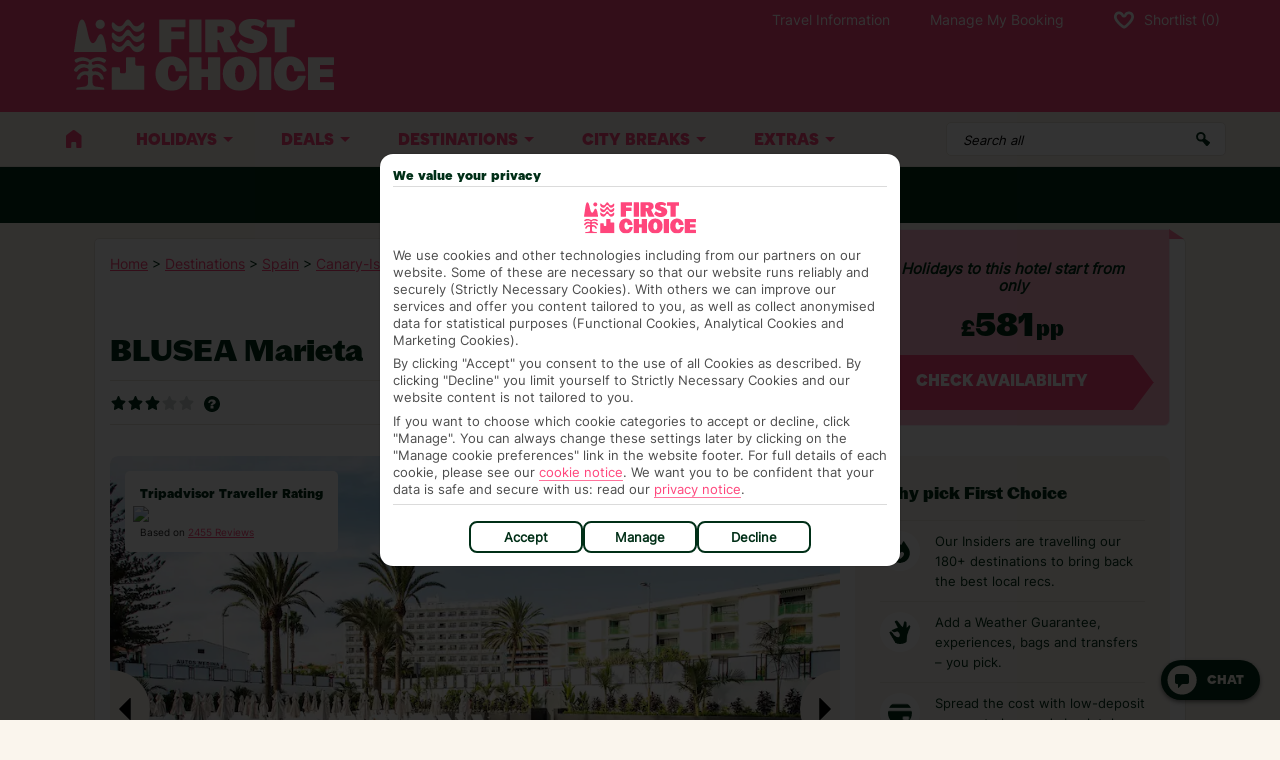

--- FILE ---
content_type: text/html; charset=utf-8
request_url: https://www.firstchoice.co.uk/holiday/accommodation/overview/Playa-del-Ingles/BLUSEA-Marieta-013767
body_size: 82482
content:
<!doctype html>
<html data-n-head-ssr lang="en-GB" data-n-head="%7B%22lang%22:%7B%22ssr%22:%22en-GB%22%7D%7D">
  <head >
    <meta data-n-head="ssr" charset="utf-8"><meta data-n-head="ssr" data-hid="viewport" name="viewport" content="width=device-width, initial-scale=1"><meta data-n-head="ssr" data-hid="format-detection" name="format-detection" content="telephone=no"><meta data-n-head="ssr" data-hid="og:site_name" property="og:site_name" content="First Choice"><meta data-n-head="ssr" data-hid="og:locale" property="og:locale" content="en_GB"><meta data-n-head="ssr" data-hid="og:type" property="og:type" content="Website"><meta data-n-head="ssr" charset="utf-8"><meta data-n-head="ssr" http-equiv="X-UA-Compatible" content="IE=edge"><meta data-n-head="ssr" data-hid="robots" name="robots" content="index, follow"><meta data-n-head="ssr" data-hid="description" name="description" content="Stay at the BLUSEA Marieta on your holiday. With a First Choice holiday we do all the hard work so you don&#x27;t have to. Book today."><meta data-n-head="ssr" data-hid="og:image:width" property="og:image:width" content="1080"><meta data-n-head="ssr" data-hid="og:image:height" property="og:image:height" content="608"><meta data-n-head="ssr" data-hid="og:title" property="og:title" content="BLUSEA Marieta in Playa Del Ingles | FirstChoice.co.uk"><meta data-n-head="ssr" data-hid="og:description" property="og:description" content="Stay at the BLUSEA Marieta on your holiday. With a First Choice holiday we do all the hard work so you don&#x27;t have to. Book today."><meta data-n-head="ssr" data-hid="og:image" property="og:image" content="https://content.tui.co.uk/adamtui/2016_10/1_5/e80065ac-e644-4fa5-aa3e-a692005db7e6/GCA_PDI_1305WebOriginalCompressed.jpg?i10c=img.resize(width:1080);img.crop(width:1080%2Cheight:608)"><title>BLUSEA Marieta in Playa Del Ingles | FirstChoice.co.uk</title><link data-n-head="ssr" rel="icon" type="image/x-icon" href="https://cdn.firstchoice.co.uk/assets/fcr/favicon/favicon.ico"><link data-n-head="ssr" rel="icon" type="image/png" sizes="32x32" href="https://cdn.firstchoice.co.uk/assets/fcr/favicon/favicon-32x32.png"><link data-n-head="ssr" rel="icon" type="image/png" sizes="16x16" href="https://cdn.firstchoice.co.uk/assets/fcr/favicon/favicon-16x16.png"><link data-n-head="ssr" rel="apple-touch-icon" sizes="180x180" href="https://cdn.firstchoice.co.uk/assets/fcr/favicon/apple-touch-icon.png"><link data-n-head="ssr" rel="mask-icon" href="https://cdn.firstchoice.co.uk/assets/fcr/favicon/safari-pinned-tab.svg" color="#FF467C"><link data-n-head="ssr" rel="stylesheet" href="https://cdn.firstchoice.co.uk/RetailBase/fcr/fcr.bundle.css" async><link data-n-head="ssr" rel="preload" as="image" href="https://content.tui.co.uk/adamtui/2016_10/1_5/e80065ac-e644-4fa5-aa3e-a692005db7e6/GCA_PDI_1305WebOriginalCompressed.jpg?i10c=img.resize(width:1080);img.crop(width:1080%2Cheight:608)"><link data-n-head="ssr" rel="canonical" href="https://www.firstchoice.co.uk/holiday/accommodation/overview/Playa-del-Ingles/BLUSEA-Marieta-013767"><script data-n-head="ssr" type="text/javascript" src="https://cdn.firstchoice.co.uk/RetailBase/fcr/fcr.bundle.js" async></script><script data-n-head="ssr" type="text/javascript" src="https://cdn.firstchoice.co.uk/AdobeTarget/target-main-at.js"></script><script data-n-head="ssr" data-hid="gtm-shared" type="text/javascript" charset="utf-8">(function(w,d,s,l,i){w[l]=w[l]||[];w[l].push({'gtm.start':
        new Date().getTime(),event:'gtm.js'});var f=d.getElementsByTagName(s)[0],
        j=d.createElement(s),dl=l!='dataLayer'?'&l='+l:'';j.src=
        'https://www.googletagmanager.com/gtm.js?id='+i+dl;f.parentNode.insertBefore(j,f);
        })(window,document,'script','dataLayer', 'GTM-N5TB8SK')</script><script data-n-head="ssr" data-hid="gtm-shared-2" type="text/javascript" charset="utf-8">(function(w,d,s,l,i){w[l]=w[l]||[];w[l].push({'gtm.start':
        new Date().getTime(),event:'gtm.js'});var f=d.getElementsByTagName(s)[0],
        j=d.createElement(s),dl=l!='dataLayer'?'&l='+l:'';j.src=
        'https://www.googletagmanager.com/gtm.js?id='+i+dl;f.parentNode.insertBefore(j,f);
        })(window,document,'script','dataLayer', 'GTM-K248H7V')</script><script data-n-head="ssr" data-hid="qualtrics" type="text/javascript" charset="utf-8">    (function () {
            var g = function (e, h, f, g) {
              this.get = function (a) { for (var a = a + "=", c = document.cookie.split(";"), b = 0, e = c.length; b < e; b++) { for (var d = c[b]; " " == d.charAt(0);)d = d.substring(1, d.length); if (0 == d.indexOf(a)) return d.substring(a.length, d.length) } return null };
              this.set = function (a, c) { var b = "", b = new Date; b.setTime(b.getTime() + 6048E5); b = "; expires=" + b.toGMTString(); document.cookie = a + "=" + c + b + "; path=/; " };
              this.check = function () { var a = this.get(f); if (a) a = a.split(":"); else if (100 != e) "v" == h && (e = Math.random() >= e / 100 ? 0 : 100), a = [h, e, 0], this.set(f, a.join(":")); else return !0; var c = a[1]; if (100 == c) return !0; switch (a[0]) { case "v": return !1; case "r": return c = a[2] % Math.floor(100 / c), a[2]++, this.set(f, a.join(":")), !c }return !0 };
              this.go = function () { if (this.check()) { var a = document.createElement("script"); a.type = "text/javascript"; a.src = g; document.body && document.body.appendChild(a) } };
              this.start = function () { var t = this; "complete" !== document.readyState ? window.addEventListener ? window.addEventListener("load", function () { t.go() }, !1) : window.attachEvent && window.attachEvent("onload", function () { t.go() }) : t.go() };
            };
            try { (new g(100, "r", "QSI_S_ZN_e8p2h4yLNKJ96aG", "https://zne8p2h4ylnkj96ag-tuigroup.siteintercept.qualtrics.com/SIE/?Q_ZID=ZN_e8p2h4yLNKJ96aG")).start() } catch (i) { }
          })();</script><script data-n-head="ssr" type="application/ld+json">{"@context":"https://schema.org","@type":"Hotel","name":"BLUSEA Marieta","url":"http://www.firstchoice.co.uk/holiday/accommodation/overview/Playa-del-Ingles/BLUSEA-Marieta-013767","description":"Stay at the BLUSEA Marieta on your holiday. With a First Choice holiday we do all the hard work so you don't have to. Book today.","geo":{"@type":"GeoCoordinates","latitude":27.762135,"longitude":-15.563969},"starRating":{"@type":"Rating","ratingValue":4},"aggregateRating":{"@type":"aggregateRating","ratingValue":4.1,"reviewCount":2455},"image":"https://content.tui.co.uk/adamtui/2016_10/1_5/e80065ac-e644-4fa5-aa3e-a692005db7e6/GCA_PDI_1305WebOriginalCompressed.jpg?i10c=img.resize(width:1080);img.crop(width:1080%2Cheight:608)"}</script><script data-n-head="ssr" type="application/ld+json">{"@context":"https://schema.org","@type":"BreadcrumbList","itemListElement":[{"@type":"ListItem","position":1,"name":"Home","item":"http://www.firstchoice.co.uk/"},{"@type":"ListItem","position":2,"name":"Destinations","item":"http://www.firstchoice.co.uk/holiday/destinations"},{"@type":"ListItem","position":3,"name":"Spain","item":"http://www.firstchoice.co.uk/holiday/location/overview/Spain-ESP"},{"@type":"ListItem","position":4,"name":"Canary-Islands","item":"http://www.firstchoice.co.uk/holiday/location/overview/Canary-Islands-L00042"},{"@type":"ListItem","position":5,"name":"Gran-Canaria","item":"http://www.firstchoice.co.uk/holiday/location/overview/Gran-Canaria-000318"},{"@type":"ListItem","position":6,"name":"Playa-del-Ingles","item":"http://www.firstchoice.co.uk/holiday/location/overview/Playa-del-Ingles-000323"},{"@type":"ListItem","position":7,"name":"BLUSEA Marieta"}]}</script><link rel="preload" href="/_HolidayDetails/975d64f.js" as="script"><link rel="preload" href="/_HolidayDetails/0b88c44.js" as="script"><link rel="preload" href="/_HolidayDetails/731225f.js" as="script"><link rel="preload" href="/_HolidayDetails/a50b3e5.js" as="script"><link rel="preload" href="/_HolidayDetails/66c666e.js" as="script"><link rel="preload" href="/_HolidayDetails/32bd718.js" as="script"><link rel="preload" href="/_HolidayDetails/87ae3aa.js" as="script"><link rel="preload" href="/_HolidayDetails/2b52794.js" as="script"><link rel="preload" href="/_HolidayDetails/60bda2f.js" as="script"><link rel="preload" href="/_HolidayDetails/0aedbda.js" as="script"><link rel="preload" href="/_HolidayDetails/e1842b1.js" as="script"><link rel="preload" href="/_HolidayDetails/css/1bca30c.css" as="style"><link rel="preload" href="/_HolidayDetails/c8e4143.js" as="script"><link rel="preload" href="/_HolidayDetails/css/2301fd2.css" as="style"><link rel="preload" href="/_HolidayDetails/5e0e6a7.js" as="script"><link rel="preload" href="/_HolidayDetails/css/9f0490a.css" as="style"><link rel="preload" href="/_HolidayDetails/5ee8772.js" as="script"><link rel="preload" href="/_HolidayDetails/css/ffffeaa.css" as="style"><link rel="preload" href="/_HolidayDetails/cc50fc8.js" as="script"><link rel="preload" href="/_HolidayDetails/css/7b02f97.css" as="style"><link rel="preload" href="/_HolidayDetails/2d02219.js" as="script"><link rel="preload" href="/_HolidayDetails/css/154aff5.css" as="style"><link rel="preload" href="/_HolidayDetails/4d7d94f.js" as="script"><link rel="preload" href="/_HolidayDetails/css/003d873.css" as="style"><link rel="preload" href="/_HolidayDetails/6bf3cb6.js" as="script"><link rel="preload" href="/_HolidayDetails/css/43aa130.css" as="style"><link rel="preload" href="/_HolidayDetails/81b1f33.js" as="script"><link rel="preload" href="/_HolidayDetails/css/788f5c8.css" as="style"><link rel="preload" href="/_HolidayDetails/506381b.js" as="script"><link rel="preload" href="/_HolidayDetails/css/81ba971.css" as="style"><link rel="preload" href="/_HolidayDetails/1fb7f6b.js" as="script"><link rel="preload" href="/_HolidayDetails/css/c001040.css" as="style"><link rel="preload" href="/_HolidayDetails/11e3658.js" as="script"><link rel="preload" href="/_HolidayDetails/css/d511c25.css" as="style"><link rel="preload" href="/_HolidayDetails/9695915.js" as="script"><link rel="preload" href="/_HolidayDetails/css/a6ab2c9.css" as="style"><link rel="preload" href="/_HolidayDetails/b0b1eaa.js" as="script"><link rel="stylesheet" href="/_HolidayDetails/css/1bca30c.css"><link rel="stylesheet" href="/_HolidayDetails/css/2301fd2.css"><link rel="stylesheet" href="/_HolidayDetails/css/9f0490a.css"><link rel="stylesheet" href="/_HolidayDetails/css/ffffeaa.css"><link rel="stylesheet" href="/_HolidayDetails/css/7b02f97.css"><link rel="stylesheet" href="/_HolidayDetails/css/154aff5.css"><link rel="stylesheet" href="/_HolidayDetails/css/003d873.css"><link rel="stylesheet" href="/_HolidayDetails/css/43aa130.css"><link rel="stylesheet" href="/_HolidayDetails/css/788f5c8.css"><link rel="stylesheet" href="/_HolidayDetails/css/81ba971.css"><link rel="stylesheet" href="/_HolidayDetails/css/c001040.css"><link rel="stylesheet" href="/_HolidayDetails/css/d511c25.css"><link rel="stylesheet" href="/_HolidayDetails/css/a6ab2c9.css">
  </head>
  <body >
    <div data-server-rendered="true" id="__nuxt"><div id="__layout"><div data-v-a4c2cede><!----><!----><!----> <div data-fetch-key="ServerHeader:0" data-v-a4c2cede><style>.header{width:100%}@media (max-width:820px){.header .mobile-hide{left:-100vw}}.header__info-bar{min-height:56px;padding:0 10px}.header__info-bar__link{color:inherit;text-decoration:none;width:100%;max-width:992px}.header__info-bar__link:active,.header__info-bar__link:hover,.header__info-bar__link:link,.header__info-bar__link:visited{color:inherit}.header__info-bar__wrapper{width:100%;max-width:992px;margin:0 auto;display:flex;flex-direction:row;flex-grow:1;padding:8px 0;align-items:center;min-height:inherit}.header__info-bar__icon{width:40px;height:40px;margin-right:10px}.header__info-bar__content{flex-direction:row;position:relative;width:100%}.header__info-bar__content__title{font-size:14px;font-weight:700}.header__info-bar__content__text{font-size:12px;line-height:20px;margin:0}.header__info-bar__content__text P{margin:0}.header__info-bar__content__text a,.header__info-bar__content__text a:active,.header__info-bar__content__text a:hover,.header__info-bar__content__text a:link,.header__info-bar__content__text a:visited{color:var(--link-color)}.header__info-bar__vertical{justify-content:center;max-height:56px;padding:0 10px}.header__info-bar__vertical__content{flex-direction:column;max-height:56px}.header__info-bar__horizontal{justify-content:space-between}.header__info-bar__horizontal__content{flex-direction:row}.header__info-bar__horizontal__content__item{padding:0 10px}.header__info-bar__horizontal__content-container{margin:auto}.header__info-bar__horizontal,.header__info-bar__vertical{display:flex;min-height:56px;max-width:992px;-webkit-user-select:none;-ms-user-select:none;user-select:none;margin:auto}.header__info-bar__horizontal__prev svg,.header__info-bar__vertical__prev svg{transform:rotate(180deg)}.header__info-bar__horizontal__next,.header__info-bar__horizontal__prev,.header__info-bar__vertical__next,.header__info-bar__vertical__prev{z-index:1}.header__info-bar__horizontal__next svg,.header__info-bar__horizontal__prev svg,.header__info-bar__vertical__next svg,.header__info-bar__vertical__prev svg{height:16px;width:16px}.header__info-bar__horizontal__content,.header__info-bar__vertical__content{display:flex;transition-timing-function:ease-in-out}.header__info-bar__horizontal__content-container,.header__info-bar__vertical__content-container{overflow:hidden}.header__info-bar__horizontal__content__item,.header__info-bar__vertical__content__item{width:100%;min-height:56px;display:flex;flex-shrink:0;align-items:center;text-transform:uppercase;text-align:center}.header__info-bar__horizontal__content__item__container,.header__info-bar__vertical__content__item__container{margin:auto}.header__info-bar__horizontal__content__item p,.header__info-bar__vertical__content__item p{margin:0;width:100%;font-size:13px}@media (min-width:821px){.header .mobile{display:none}}.header__hamburger,.header__shortlist-button{min-width:63px;min-height:62px;display:flex;flex-direction:column;align-items:center;justify-content:center;gap:5px}.header__hamburger.mobile,.header__shortlist-button.mobile{position:relative}.header__hamburger svg,.header__shortlist-button svg{height:20px;width:20px}.header__hamburger__spacer{display:block;min-width:63px;min-height:62px}@media (min-width:821px){.header__hamburger__spacer{display:none}}.header__main{width:100%;height:63px;display:flex;flex-direction:row;justify-content:space-between;max-width:1192px;margin:auto}.header__main__logo img{width:100%;height:100%}.header__main__right{display:none;flex-direction:column}@media (min-width:821px){.header__main__right{display:flex}}.header__main__tab{text-decoration:none;display:flex;align-items:center;text-transform:capitalize;font-size:14px;margin-left:8px;transition:all ease .3s}.header__main__tab__shortlist-count.badge{border-radius:25px;width:20px;height:20px;display:flex;align-items:center;justify-content:center;margin-left:10px}.header__main__tab__group{display:none;justify-content:flex-end;flex:1 0 auto;height:40px;max-height:40px}@media (min-width:821px){.header__main__tab__group{display:flex}}.header__main__tab img,.header__main__tab svg{width:20px;height:20px;margin:10px}.header__main__info{display:none;flex-grow:1;align-items:flex-end;justify-content:flex-end;margin-bottom:20px}@media (min-width:821px){.header__main__info{display:flex}}.header__main__info-item{text-align:center;margin-left:24px}.header__main__info-item__img{height:50px}.header__main__info-item__link{text-decoration:none}.header__main__info-item__title *{font-weight:700;font-size:26px;margin:0;margin-bottom:5px;line-height:100%}.header__main__info-item__caption p{font-size:12px;margin:0;line-height:100%;margin-bottom:15px}@media (min-width:821px){.header__main__info-item__caption p{margin-bottom:0}}.header__nav{display:flex;flex-direction:column;width:100%;padding-bottom:85px;overflow-y:scroll}.header__nav__wrapper.mobile-hide{display:none}@media (min-width:821px){.header__nav__wrapper.mobile-hide{display:flex}}@media (min-width:821px){.header__nav{margin:auto;width:100%;max-width:1192px;flex-direction:row;height:54px;overflow:unset;margin-bottom:0;padding-bottom:0}.header__nav--expand{height:68px}}.header__nav__header{display:flex;flex-direction:row;justify-content:space-between;align-items:center;padding:0 16px;min-height:62px;height:62px;width:100%;transition:all ease-in-out .5s;overflow:hidden}@media (min-width:821px){.header__nav__header{display:none}}.header__nav__header__title{font-size:20px;font-weight:700}.header__nav__header__close svg{width:30px;height:30px}.header__nav__global-search{display:flex;justify-content:flex-end;padding:10px;width:100%;position:relative}@media (min-width:821px){.header__nav__global-search{position:relative;align-items:center;padding:0;margin:0 10px 0 0}}@media (max-width:820px){.header__nav__global-search{margin:0!important}}.header__nav__container{top:0;left:0;height:calc(var(--vh,1vh) * 100);height:100dvh;width:100vw;position:fixed;display:flex;flex-direction:column;z-index:9999}@media (min-width:821px){.header__nav__container{z-index:unset}}@media (min-width:821px){.header__nav__container{position:relative;display:block;width:100%;height:unset;top:unset}}.header__nav__separator{display:none;margin:24px 0}@media (min-width:821px){.header__nav__separator{display:block}}.header__nav-item{display:flex;align-items:center;height:54px;min-height:54px;white-space:nowrap;padding:16px 32px 16px 16px;position:relative;text-decoration:none;transition:all ease .3s;font-weight:700;font-size:16px}.header__nav-item__container{order:1;display:flex;flex-direction:column}@media (min-width:821px){.header__nav-item__container{order:0;flex-direction:row}}@media (min-width:821px){.header__nav-item{justify-content:center;padding:0 32px;font-weight:unset}}.header__nav-item.is-icon{width:100%}@media (min-width:821px){.header__nav-item.is-icon{width:60px;max-width:60px;padding:0}}.header__nav-item.is-icon img{display:none}@media (min-width:821px){.header__nav-item.is-icon img{display:block}}.header__nav-item.is-icon span{display:inline-block}@media (min-width:821px){.header__nav-item.is-icon span{display:none}}.header__nav-item.is-dropdown::after{position:absolute;right:16px;border-top:5px #000 solid;border-left:5px transparent solid;border-right:5px transparent solid;content:" ";transition:all ease-in-out 250ms;margin-left:10px}.header__nav-item.is-dropdown.open::after{rotate:180deg}@media (min-width:821px){.header__nav-item.is-dropdown::after{position:absolute;right:16px;border-top:5px #fff solid;border-left:5px transparent solid;border-right:5px transparent solid;content:" ";transition:all ease-in-out 250ms;margin-left:10px}.header__nav-item.is-dropdown.open::after{rotate:180deg}}.header__nav__dropdown{width:100%}@media (min-width:821px){.header__nav__dropdown{margin:auto;max-width:1192px;padding:24px}}.header__nav__dropdown__button__mobile-button,.header__nav__dropdown__button__mobile-label,.header__nav__dropdown__image-list__mobile-button,.header__nav__dropdown__image-list__mobile-label,.header__nav__dropdown__list__mobile-button,.header__nav__dropdown__list__mobile-label,.header__nav__dropdown__offers__mobile-button,.header__nav__dropdown__offers__mobile-label{display:block;font-size:14px;width:100%;padding:16px 32px 16px 32px;text-align:left;position:relative;min-height:55px}@media (min-width:821px){.header__nav__dropdown__button__mobile-button,.header__nav__dropdown__button__mobile-label,.header__nav__dropdown__image-list__mobile-button,.header__nav__dropdown__image-list__mobile-label,.header__nav__dropdown__list__mobile-button,.header__nav__dropdown__list__mobile-label,.header__nav__dropdown__offers__mobile-button,.header__nav__dropdown__offers__mobile-label{display:none}}.header__nav__dropdown__button__mobile-button::after,.header__nav__dropdown__image-list__mobile-button::after,.header__nav__dropdown__list__mobile-button::after,.header__nav__dropdown__offers__mobile-button::after{position:absolute;right:16px;border-top:5px #000 solid;border-left:5px transparent solid;border-right:5px transparent solid;content:" ";transition:all ease-in-out 250ms;margin-left:10px}.header__nav__dropdown__button__mobile-button.open::after,.header__nav__dropdown__image-list__mobile-button.open::after,.header__nav__dropdown__list__mobile-button.open::after,.header__nav__dropdown__offers__mobile-button.open::after{rotate:180deg}.header__nav__dropdown__button__mobile-button::after,.header__nav__dropdown__image-list__mobile-button::after,.header__nav__dropdown__list__mobile-button::after,.header__nav__dropdown__offers__mobile-button::after{top:24px}.header__nav__dropdown__container{width:100%}@media (min-width:821px){.header__nav__dropdown__container{box-shadow:0 10px 10px rgba(0,0,0,.5);position:absolute;z-index:9998;top:54px;left:0}}.header__nav__dropdown__container.hide{display:none}.header__nav__dropdown__title{margin:0;font-size:20px}.header__nav__dropdown__title-block{display:none;flex-direction:row;justify-content:space-between;padding-bottom:12px;margin-bottom:24px}@media (min-width:821px){.header__nav__dropdown__title-block{display:flex}}.header__nav__dropdown__col{flex:1}@media (min-width:821px){.header__nav__dropdown__col{order:unset!important}}@media (min-width:821px){.header__nav__dropdown__col.left-separator{border-left-width:1px;border-left-style:solid;padding-left:48px}}.header__nav__dropdown__cols{display:flex;flex-direction:column}@media (min-width:821px){.header__nav__dropdown__cols{flex-direction:row}}@media (min-width:821px){.header__nav__dropdown__cols--multi{justify-content:space-between}}.header__nav__dropdown__cols--multi .header__nav__dropdown__col{display:flex;flex-direction:column}@media (min-width:821px){.header__nav__dropdown__cols--multi .header__nav__dropdown__col{margin-left:48px}}@media (min-width:821px){.header__nav__dropdown__cols--multi .header__nav__dropdown__col:first-child{margin-left:0}}.header__nav__dropdown__image-list__item{height:68px;width:calc(50% - 16px);background-color:#fff;border-radius:5px;box-shadow:0 0 11px 1px rgba(0,0,0,.12);border:1px #e2e2e2 solid;overflow:hidden;margin:12px 16px 0 0;cursor:pointer}@media (min-width:821px){.header__nav__dropdown__image-list__item{width:160px;height:72px}}.header__nav__dropdown__image-list__item:hover{border-color:#c1c1c1}.header__nav__dropdown__image-list__item img{height:68px;width:100%;object-fit:contain;object-position:50% 50%}@media (min-width:821px){.header__nav__dropdown__image-list__item img{width:160px;height:77px}}.header__nav__dropdown__image-list__row{display:flex;flex-direction:row;margin-left:32px}@media (min-width:821px){.header__nav__dropdown__image-list__row{margin-left:0}}.header__nav__dropdown__image-list__row:last-of-type{margin-bottom:16px}.header__nav__dropdown h3{display:none;font-size:16px;font-weight:700;text-transform:uppercase}@media (min-width:821px){.header__nav__dropdown h3{display:block}}@media (min-width:821px){.header__nav__dropdown__list__cols{display:flex;flex:1;gap:16px}}.header__nav__dropdown__list__col{display:flex;flex-direction:column;flex:1}.header__nav__dropdown__list__col-item{text-decoration:none;font-size:14px;padding:16px 32px 16px 48px;position:relative;border-bottom-width:1px;border-bottom-style:solid}@media (min-width:821px){.header__nav__dropdown__list__col-item{font-weight:700;font-size:13px;margin-bottom:24px;padding:0;border-bottom:0}}.header__nav__dropdown__list__col-item--nowrap{white-space:nowrap}@media (min-width:821px){.header__nav__dropdown__list__col-item:hover{text-decoration:underline}}.header__nav__dropdown__button__title{font-size:16px;font-weight:700;text-transform:uppercase;padding-bottom:8px}.header__nav__dropdown__button__link{font-size:16px;padding:12px;font-weight:700;border-radius:5px;text-decoration:none;display:flex;justify-content:space-between;align-items:center}.header__nav__dropdown__button__link__wrapper{width:100%;padding:8px 8px 8px 20px;border-bottom-width:1px;border-bottom-style:solid}@media (min-width:821px){.header__nav__dropdown__button__link__wrapper{padding:0;padding-top:0;padding-left:0;padding-bottom:0;border-bottom-width:0}}.header__nav__dropdown__button__link svg{height:20px;width:20px}@media (min-width:821px){.header__nav__dropdown__offers .header__nav__wrapper *+*{margin-top:8px}}.header__nav__dropdown__offers h3{font-size:16px;font-weight:700;text-transform:uppercase}.header__nav__dropdown__offers__item{display:flex;flex-direction:row}.header__nav__dropdown__offers__item:first-child{margin-bottom:0}.header__nav__dropdown__offers__item__img{max-width:100%;width:calc(100% - 16px);height:auto;margin:8px}@media (min-width:821px){.header__nav__dropdown__offers__item__img{max-width:433px;max-height:199px;width:100%;margin:0}}.header__nav__dropdown__offers__item:last-child{margin-bottom:0}.header__nav__footer{position:absolute;bottom:0;width:100%}@media (min-width:821px){.header__nav__footer{display:none}}.header__nav__footer__tabs{display:flex}.header__nav__footer__tabs-item{flex:1 1 0px;text-align:center;padding:8px 16px;text-decoration:none;display:flex;align-items:center;justify-content:center;border-bottom:0;border-left:0;font-size:14px}.header__nav__footer__tabs-item .shortlabel{display:inline-block}.header__nav__footer__tabs-item .widelabel{display:none}@media (min-width:373px){.header__nav__footer__tabs-item .shortlabel{display:none}.header__nav__footer__tabs-item .widelabel{display:inline-block}}.header__shortlist{position:fixed;display:flex;flex-direction:column;right:-100vw;top:0;width:100%;z-index:9999;height:100vh;max-height:100vh;transition:right ease-in-out .5s}@media (min-width:821px){.header__shortlist{width:512px;right:-512px}}.header__shortlist-count__mobile{position:absolute;top:10px;right:12px;width:20px;height:20px;font-weight:700;line-height:18px;font-size:11px;text-align:center}.header__shortlist__mask{width:100%;height:100%;position:absolute;background-color:rgba(0,0,0,.5);z-index:9999}.header__shortlist__header{width:100%;height:62px;padding:0 16px;display:flex;justify-content:space-between;align-items:center;text-transform:uppercase;font-size:20px;font-weight:700;overflow:hidden}.header__shortlist__header__close{height:32px;width:32px}.header__shortlist__header__close svg{height:20px;width:20px}.header__shortlist__content{height:calc(100vh - 62px);width:100%}.header__shortlist__content__main{border-top:1px solid #dcdcdc;background-color:#fff;padding:12px;padding-bottom:156px;height:100%;overflow-y:scroll}.header__shortlist__content__controls{padding:16px 12px;display:flex;justify-content:space-between;align-items:center}.header__shortlist__content__controls__count{margin:16px 0;font-weight:700;font-size:13px;color:#242424}.header__shortlist__content__drop-down__container{max-width:166px}.header__shortlist__content__drop-down__container .select-container__input{color:#242424}.header__shortlist__content__drop-down__icon{width:20px;height:20px;right:10px;top:calc(50% - 10px)}.header__shortlist__content__empty{position:absolute;top:250px;left:50%;width:160px;margin-left:-80px;margin-top:-50px;padding:16px;color:#f2f2f2;font-size:13px;line-height:18px;text-align:center;background-color:#515151;box-sizing:border-box}.header__mobile__buttons{display:flex;min-width:63px}.global-search{width:100%;transition:all ease-in-out .5s;height:34px;position:relative;padding:0 40px 0 16px}.global-search:focus{box-shadow:none!important}.global-search--destinations{height:50px;padding:0 16px}@media (min-width:821px){.global-search{border-radius:5px!important}}@media (min-width:1040px){.global-search:not(.global-search--destinations):not(.global-search--open){max-width:280px}}@media (min-width:1202px){.global-search{margin-right:0}}.global-search__close svg{height:20px;width:20px;fill:#fff}.global-search--open{max-width:100%;height:48px;line-height:48px;font-weight:700;font-size:19px;z-index:9999;padding:0 16px;border-top-right-radius:0!important;border-bottom-right-radius:0!important}@media (min-width:821px){.global-search--open{border:none!important}}.global-search--open.global-search-destinations{height:50px}@media (min-width:1040px){.global-search--open{border-radius:5px!important}}@media (min-width:1260px){.global-search--open{margin:0}}.global-search__mask{display:none;position:fixed;top:0;bottom:0;left:0;right:0;background-color:rgba(0,0,0,.7);z-index:9998}@media (min-width:821px){.global-search__mask{display:block}}.global-search__close{z-index:10000;display:flex;align-items:center;justify-content:center;height:48px;width:48px;transition:all ease-in-out .5s;line-height:30px;border-top-right-radius:5px;border-bottom-right-radius:5px}@media (min-width:1040px){.global-search__close{position:absolute;top:-24px;right:-24px;border-radius:64px}}.global-search__validation-error{background:#d40e14;padding:16px;position:absolute;z-index:10000;top:64px;left:10px;right:10px}.global-search__validation-error::before{content:"";display:block;position:absolute;width:16px;height:16px;top:-16px;left:26px;border-left:8px solid transparent;border-right:8px solid transparent;border-bottom:8px solid #d40e14}.global-search__validation-error__msg{color:#fff;margin:0;font-size:16px}.global-search__results{position:fixed;display:flex;justify-content:center;width:100%;z-index:10000;height:calc(100vh - 80px);top:70px}@media (min-width:821px){.global-search__results{height:auto;position:absolute;top:unset}}.global-search__results__content{width:100%;max-width:1192px;margin:0 auto;margin-left:10px;margin-right:10px;display:flex;flex-direction:column;align-items:center;padding:24px 16px 16px 16px;overflow-y:scroll;height:calc(100vh - 80px)}@media (min-width:821px){.global-search__results__content{margin-left:0;margin-right:0;overflow-y:hidden;height:auto}}.global-search__results__content__section{width:100%;padding:0 16px 16px 16px}@media (min-width:821px){.global-search__results__content__section{padding:24px 16px 16px 16px}}.global-search__results__content__section__title{display:flex;align-items:center;border-bottom:1px solid #e0e0e0;margin-bottom:16px;line-height:48px;font-size:19px;font-weight:700}.global-search__results__content__section__title svg{margin-right:10px;height:20px;width:20px}.global-search__results__content__section__cards{display:flex;flex-wrap:wrap;justify-content:space-between}.global-search__results__card{margin-bottom:12px;width:100%;display:flex;cursor:pointer;overflow:hidden;text-decoration:none}.global-search__results__card:hover{filter:brightness(.8)}@media (min-width:821px){.global-search__results__card{width:31%;height:240px;flex-direction:column}}.global-search__results__card__image{width:60px;min-width:60px;height:100%;object-fit:cover}@media (min-width:821px){.global-search__results__card__image{height:166px;width:auto;min-width:unset}}.global-search__results__card__information{padding:16px 12px;overflow:hidden}.global-search__results__card__information__title{font-size:16px;white-space:nowrap;overflow:hidden;text-overflow:ellipsis}.global-search__results__card__information__title .highlight{font-weight:700}.global-search__results__card__information__subtitle{font-size:11px}.global-search__results__card.spacer{background:0!important;margin-bottom:0}@media (min-width:821px){.global-search__results__card.spacer{margin-bottom:12px}}.global-search__no-results{font-weight:700;font-size:14px}.global-search__icon{position:absolute;height:18px;width:18px;right:16px;transform:translateY(-50%);top:50%}.live-chat__wrapper{position:fixed;right:20px;bottom:20px;z-index:9996}.live-chat__button{cursor:pointer;width:55px;height:55px;background:#ccc;border-radius:55px;display:flex;align-items:center;justify-content:center;position:relative;box-shadow:0 3px 5px 0 rgba(0,0,0,.25)}@media (min-width:1024px){.live-chat__button{width:65px;height:65px;border-radius:65px}}.live-chat__text{font-family:Nunito,sans-serif;color:#fff;font-size:10px;position:absolute;bottom:8px}@media (min-width:1024px){.live-chat__text{bottom:10px}}.live-chat__icon{width:17px;height:13px;background-color:#333;border-radius:3px;position:absolute;top:15px;margin-right:-5px}@media (min-width:1024px){.live-chat__icon{top:20px}}.live-chat__icon:after{content:"";display:block;position:absolute;width:0;height:0;right:2px;bottom:-4px;border-left:4px solid transparent;border-right:0px solid transparent;border-top:4px solid #de0ba0}.prime-for-push-modal{z-index:9999!important}.header__nav__tertiary{display:flex;padding:0}@media (min-width:821px){.header__nav__tertiary{padding:24px 0}}.header__nav__tertiary__secondary-titles{position:relative;max-width:280px;display:flex;flex-basis:280px;max-width:unset;width:100%;flex-basis:100%}@media (min-width:821px){.header__nav__tertiary__secondary-titles{max-width:298px;width:auto;flex-basis:280px;border-right:1px solid #e9e3da}}.header__nav__tertiary__secondary-titles ul{margin:0;width:100%;list-style:none;padding:0}@media (min-width:821px){.header__nav__tertiary__secondary-titles ul{width:280px;margin:0 12px 0 0}}.header__nav__tertiary__secondary-titles li{font-size:16px;line-height:48px;width:100%;margin:0;position:relative;background:#fdfbf8}.header__nav__tertiary__secondary-titles li:not(.header__nav__tertiary__secondary-button-wrapper):not(.header__nav__tertiary__secondary-content){border-top:1px solid #e9e3da}.header__nav__tertiary__secondary-titles li:not(.header__nav__tertiary__secondary-button-wrapper):not(.header__nav__tertiary__secondary-content).header__nav__tertiary__secondary-title:first-of-type{border-top:none}@media (min-width:821px){.header__nav__tertiary__secondary-titles li:not(.header__nav__tertiary__secondary-button-wrapper):not(.header__nav__tertiary__secondary-content).header__nav__tertiary__secondary-title:first-of-type{border-top:1px solid #e9e3da}}.header__nav__tertiary__secondary-titles li:not(.header__nav__tertiary__secondary-button-wrapper):not(.header__nav__tertiary__secondary-content):hover{background:rgba(255,236,242,.5)}@media (min-width:821px){.header__nav__tertiary__secondary-titles li{width:280px;background:#fff}.header__nav__tertiary__secondary-titles li:not(.header__nav__tertiary__secondary-button-wrapper){padding-left:18px}}.header__nav__tertiary__secondary-titles li:first-of-type{border-top:none}@media (min-width:821px){.header__nav__tertiary__secondary-titles li:first-of-type{border-top:1px solid #e9e3da}}.header__nav__tertiary__secondary-titles li.last-title{border-bottom:none}@media (min-width:821px){.header__nav__tertiary__secondary-titles li.last-title{border-bottom:1px solid #e9e3da}}.header__nav__tertiary__secondary-titles li p{width:100%;display:contents;color:#002f17}.header__nav__tertiary__secondary-titles li.hide p::after{position:absolute;right:22px;top:20px;border-top:5px #002f17 solid;border-left:5px transparent solid;border-right:5px transparent solid;content:" ";transition:all ease-in-out 250ms;margin-left:10px;transform:rotate(0)}@media (min-width:821px){.header__nav__tertiary__secondary-titles li.hide p::after{display:none}}.header__nav__tertiary__secondary-titles li.header__nav__tertiary__secondary-content{padding-left:0}.header__nav__tertiary__secondary-titles li.header__nav__tertiary__secondary-title{padding-left:28px}.header__nav__tertiary__secondary-titles li.header__nav__tertiary__secondary-title.open{background:#ffecf2;border-left:3px solid #ff467c;font-weight:700;font-family:RondelleBlack,InterBlack,"Arial Black",sans-serif}@media (min-width:821px){.header__nav__tertiary__secondary-titles li.header__nav__tertiary__secondary-title.open{border-bottom:none}}.header__nav__tertiary__secondary-titles li.header__nav__tertiary__secondary-title.open p::after{position:absolute;right:22px;top:20px;border-top:5px #002f17 solid;border-left:5px transparent solid;border-right:5px transparent solid;content:" ";transition:all ease-in-out 250ms;margin-left:10px;transform:rotate(-90deg)}.header__nav__tertiary__secondary-icons{width:16px;height:16px;position:relative;display:inline-block;margin-right:10px}.header__nav__tertiary__secondary-content{display:flex;flex:1 1 100%;flex-direction:column;width:100%}@media (min-width:821px){.header__nav__tertiary__secondary-content{width:auto;flex:1 1 auto;flex-direction:row;justify-content:start;flex-wrap:wrap}}.header__nav__tertiary__secondary-content.hide{display:none}.header__nav__tertiary__secondary-content.open{display:flex}.header__nav__tertiary__secondary-button{font-weight:700;color:#002f17;font-family:RondelleBlack,InterBlack,"Arial Black",sans-serif;font-size:17px;line-height:17px;text-align:center;border:2px solid #002f17;border-radius:8px;width:calc(100% - 28px);padding:11px 12px 8px;text-transform:uppercase;display:block;margin:14px;text-decoration:none;transition:all ease-in-out 250ms}.header__nav__tertiary__secondary-button:hover{background:#002f17;color:#fff}.header__nav__tertiary__list{padding:0;flex-basis:50%}@media (max-width:820px){.header__nav__tertiary__list{width:100%!important}}@media (min-width:821px){.header__nav__tertiary__list{padding:0 18px;order:0!important;flex-basis:auto;max-width:unset}}.header__nav__tertiary__list ul{margin:0;list-style:none}.header__nav__tertiary__list ul li a{text-decoration:none;font-size:16px;padding-left:46px;color:#ff467c;display:block}@media (min-width:821px){.header__nav__tertiary__list ul li a{width:100%;padding:10px 0;line-height:21px}}.header__nav__tertiary__list ul li a:hover{text-decoration:underline}.header__nav__tertiary__list-images{flex-basis:auto;max-width:unset}.header__nav__tertiary__list-images ul{display:flex;flex-wrap:wrap;justify-content:center;padding:8px;background-color:#fdfbf8}@media (min-width:821px){.header__nav__tertiary__list-images ul{background-color:transparent;justify-content:flex-start}}.header__nav__tertiary__list-images li{display:flex;height:auto;justify-content:space-evenly;border:none!important;padding:6px;margin-bottom:0;text-indent:0;flex:1 1 100%;max-width:250px}@media (min-width:821px){.header__nav__tertiary__list-images li{flex:1 0 250px}}.header__nav__tertiary__list-images li a{display:flex;justify-self:center;padding:0 0 8px 0!important}.header__nav__tertiary__list-images img{height:66px;width:250px;object-fit:cover;border-radius:8px;box-shadow:0 0 8px 0 rgba(0,0,0,.25)}.secondary-cta-block{align-self:center;display:flex;flex-direction:column;text-align:center;width:100%;flex-wrap:wrap;padding:16px 16px 0;border-bottom:1px solid #e9e3da}@media (min-width:560px){.secondary-cta-block{flex-direction:row;flex-wrap:nowrap;flex:1 1 auto;padding:12px 6px}}@media (min-width:821px){.secondary-cta-block{flex-direction:column;flex:1 0 250px;max-width:250px;flex-wrap:nowrap;border-bottom:none;padding:0}}.secondary-cta-block a.secondary__cta-block__item{padding-bottom:16px;flex-basis:100%;width:100%}@media (min-width:560px){.secondary-cta-block a.secondary__cta-block__item{flex-wrap:nowrap;flex:1 1 250px;width:auto;padding:0 6px}}@media (min-width:821px){.secondary-cta-block a.secondary__cta-block__item{margin-bottom:12px;flex-basis:100%;padding:0;width:auto}}.secondary-cta-block a.secondary__cta-block__item:last-child{margin-bottom:0}.secondary-cta-block a.secondary__cta-block__item img{object-fit:cover;padding-bottom:0;width:100%}.header__info-bar__content__title{font-family:RondelleBlack,InterBlack,"Arial Black",sans-serif}.header__hamburger,.header__shortlist-button{color:#fff}.header__hamburger svg,.header__shortlist-button svg{fill:#fff;height:26px;width:26px}.header__hamburger__label,.header__shortlist-button__label{display:none}.header__account{display:flex;align-items:center}.header__account .loading-spinner__ring{border-color:#fff transparent transparent!important;height:28px;width:28px;border-width:3px;margin:0}.header__account.mobile.padding{padding:16px}.header__main__container{background-color:#ff467c}@media (min-width:821px){.header__main{height:112px;max-height:112px}}.header__main__logo{width:190px;height:63px}@media (min-width:821px){.header__main__logo{width:260px;height:110px;margin-left:30px}}.header__main__tab{font-family:RondelleBook,Inter,Arial,sans-serif;background-color:#ff467c;color:#fff;padding:0;padding-left:16px;padding-right:16px}.header__main__tab svg{fill:#fff}.header__main__tab-account{display:flex;align-items:center;padding-left:16px}@media (min-width:821px){.header__main__tab-account.padding-right{padding-right:16px}}.header__main__tab-account .loading-spinner{height:20px}.header__main__tab-account .loading-spinner__ring{border-color:#fff transparent transparent!important;height:20px;width:20px;border-width:3px;margin:0}.header__main__info-item__caption p,.header__main__info-item__title p{font-family:RondelleBook,Inter,Arial,sans-serif}.header__main__info-item__link{color:#fff}.header__nav__header{background-color:#ff467c}.header__nav__header__title{font-family:RondelleBlack,InterBlack,"Arial Black",sans-serif;color:#fff}.header__nav__header__close svg{height:20px;width:20px;fill:#fff}.header__nav__container{background-color:#fff}@media (min-width:821px){.header__nav__container{background-color:#faf5ed;border-bottom:1px solid #e9e3da}}.header__nav__separator{border-color:#e9e3da}.header__nav-item{color:#002f17;font-family:RondelleBlack,InterBlack,"Arial Black",sans-serif;border-bottom:1px solid #e9e3da}@media (min-width:821px){.header__nav-item{color:#ff467c;border-bottom:0;font-weight:700;font-size:16px}}@media (min-width:821px){.header__nav-item span{padding-top:4px}}.header__nav-item.is-dropdown::after{border-top-color:#002f17}@media (min-width:821px){.header__nav-item.is-dropdown::after{border-top-color:#ff467c}}.header__nav-item.is-dropdown.open{background-color:#faf5ed;color:#002f17}@media (min-width:821px){.header__nav-item.is-dropdown.open{background-color:#fff}}.header__nav-item.is-dropdown.open:after{border-top-color:#002f17}.header__nav__dropdown__container{background-color:#fff}.header__nav__dropdown__button__mobile-button,.header__nav__dropdown__button__mobile-label,.header__nav__dropdown__image-list__mobile-button,.header__nav__dropdown__image-list__mobile-label,.header__nav__dropdown__list__mobile-button,.header__nav__dropdown__list__mobile-label,.header__nav__dropdown__offers__mobile-button,.header__nav__dropdown__offers__mobile-label{font-family:RondelleBlack,InterBlack,"Arial Black",sans-serif;background-color:#faf5ed;color:#002f17;border-bottom:1px #e9e3da solid}.header__nav__dropdown__button__title,.header__nav__dropdown__image-list__title,.header__nav__dropdown__list__title,.header__nav__dropdown__offers__title{font-family:RondelleBlack,InterBlack,"Arial Black",sans-serif;margin-bottom:16px}.header__nav__dropdown__button h3,.header__nav__dropdown__image-list h3,.header__nav__dropdown__list h3,.header__nav__dropdown__offers h3{color:#002f17}.header__nav__dropdown__title{color:#002f17;font-family:RondelleBlack,InterBlack,"Arial Black",sans-serif}.header__nav__dropdown__title-block{border-bottom:1px solid #e9e3da}.header__nav__dropdown__close svg{height:16px;width:16px;fill:#ff467c}.header__nav__dropdown__col.left-separator{border-left-color:#e9e3da}.header__nav__dropdown__list__col-item{font-family:RondelleBook,Inter,Arial,sans-serif;border-bottom-color:#e9e3da;color:#ff467c}.header__nav__dropdown__button{width:100%;border-bottom-color:#e9e3da;background-color:#faf5ed;padding-bottom:0}@media (min-width:821px){.header__nav__dropdown__button{background-color:transparent}}.header__nav__dropdown__button__link{font-family:RondelleBlack,InterBlack,"Arial Black",sans-serif;justify-content:unset;padding:0}.header__nav__dropdown__button__link__wrapper{border-bottom-color:#e9e3da}@media (min-width:821px){.header__nav__dropdown__button__link{width:unset!important}}.header__nav__footer__tabs-item{background-color:#fff;border:1px solid #e9e3da;color:#002f17}.header__nav__footer__tabs-item:last-of-type{border-left:none}.header__nav__global-search{background-color:#faf5ed}@media (min-width:821px){.header__nav__global-search{background-color:transparent}}.header__shortlist-count__mobile{color:#ff467c;width:26px;height:22px;top:20px;right:unset;display:flex;justify-content:center;align-items:center;font-family:PasticheGrotesque,WorkSans,Verdana,sans-serif}.header__shortlist__header{background-color:#ff467c;color:#fff}.header__shortlist__header__title{font-family:RondelleBlack,InterBlack,"Arial Black",sans-serif}.header__shortlist__header__close svg{fill:#fff}.header__shortlist__content{background-color:#fff}.header__shortlist__content__controls__count{color:#002f17}.header__shortlist__content__drop-down__icon{width:12px!important}.header__shortlist__content__empty{background-color:#002f17;border-radius:8px;color:#faf5ed}.global-search{border-color:#e9e3da!important;font-size:16px!important;color:#002f17}.global-search--open{border:1px solid #e9e3da!important}.global-search::placeholder{font-style:italic;color:#000;font-size:13px!important}.global-search--destinations{border:1px solid #a7b3bb!important}.global-search__close{background-color:#ff467c}.global-search__close svg{height:16px;width:16px}.global-search__results{background-color:#faf5ed}.global-search__results__content{background-color:#fff}.global-search__results__content__section__title__text{text-transform:uppercase;font-family:RondelleBlack,InterBlack,"Arial Black",sans-serif;color:#002f17;padding-top:4px}.global-search__results__content__section__title svg{fill:#002f17}.global-search__results__card{background-color:#faf5ed;color:#002f17}.global-search__results__card__information__title{text-transform:uppercase;font-family:RondelleBlack,InterBlack,"Arial Black",sans-serif}.global-search__results__card__information__title .highlight{color:#ff467c}.global-search__icon{fill:#002f17;width:14px;height:14px}.live-chat__button{background:#002f17}.live-chat__text{font-weight:900;text-transform:uppercase;font-family:RondelleBlack,InterBlack,"Arial Black",sans-serif;color:#faf5ed}.live-chat__icon{display:none}.live-chat__icon--flip{display:none}.live-chat .fcr-icon{fill:#faf5ed;margin-top:-12px}@media (max-width:501px){.live-chat .fcr-icon{width:18px}}@media (min-width:502px) and (max-width:920px){.live-chat .fcr-icon{width:19px}}.sa-chat-wrapper{z-index:9996}.sa-chat-wrapper .sa-chat-tab{z-index:9997}</style><header id="site-header" class="header header-wrapper"><input type="hidden" id="client-id" name="client-id" value="32"> <input type="hidden" id="whitelabel-code" name="whitelabel-code" value="fc"> <input type="hidden" id="api-url" name="api-url" value="https://api.holidayhype.co.uk/api/"> <input type="hidden" id="cdn-url" name="cdn-url" value="https://cdn.holidayhype.co.uk/"> <input type="hidden" id="promo-labels-url" name="promo-labels-url" value="https://cdn.holidayhype.co.uk/PromotionLabels/"> <input type="hidden" id="ctb-supplier-codes" name="ctb-supplier-codes" value="''"> <input type="hidden" id="ctb-phone-numbers" name="ctb-phone-numbers" value="{'sales':'0203 451 2690'}"> <input type="hidden" id="use-holiday-card-mfe" name="use-holiday-card-mfe" value="true"> <input type="hidden" id="update-shortlist-prices" name="update-shortlist-prices" value="false"> <input type="hidden" id="smart-agent-enabled" name="smart-agent-enabled" value="true"> <input type="hidden" id="smart-agent-src" name="smart-agent-src" value="https://chat-loader.smartagent.app/loader/main.js"> <input type="hidden" id="smart-agent-company" name="smart-agent-company" value="tuiglobal"> <input type="hidden" id="smart-agent-facia" name="smart-agent-facia" value="uki_uk_firstchoice"> <input type="hidden" id="smart-agent-allow-list" name="smart-agent-allow-list" value="/details,/holiday,/results"><section class="header__main__container"><div class="header__main"><button onclick="window.toggleMobileMenu()" id="header-mobile-menu" class="header__hamburger mobile" data-tm-id="header-menu"><svg><use xlink:href="#icon--menu"/></svg> <span class="header__hamburger__label">Menu</span></button> <a class="header__main__logo" href="https://www.firstchoice.co.uk" alt="Homepage" data-tm-id="header-logo" data-testid="mfe-header-logo"><picture><source srcset="https://api.holidayhype.co.uk/api/ssr/images/header/FC_LOGO_DESKTOP.svg" media="(min-width: 821px)" height="110" width="260"><img src="https://api.holidayhype.co.uk/api/ssr/images/header/FC_LOGO_MOBILE.svg" alt="logo" height="63" width="190"></picture></a><div class="header__main__right"><div class="header__main__tab__group" data-tm-id="header-tab-navigation"><a href="https://www.firstchoice.co.uk/holiday/travel-information" class="header__main__tab" target="__blank"><span>Travel Information</span> </a><a href="https://www.firstchoice.co.uk/holiday/your-account/managemybooking/login" class="header__main__tab" target="__blank"><span>Manage My Booking</span> </a><button id="header-shortlist-button" class="header__main__tab" data-testid="mfe-shortlist"><svg id="header-shortlist-icon" class="header__main__tab__icon"><use xlink:href="#icon--heart-alt-fc"></use></svg> <svg id="header-shortlist-icon-alt" class="header__main__tab__icon" style="display:none"><use xlink:href="#icon--heart-fc"></use></svg> <span>Shortlist</span> <span id="header-shortlist-count" class="header__main__tab__shortlist-count">&nbsp;(0)</span></button></div><div class="header__main__info"></div></div><div class="header__mobile__buttons mobile"><button id="header-shortlist-button-mobile" class="header__shortlist-button mobile" data-testid="mfe-shortlist-mobile"><svg id="header-shortlist-button-mobile-icon"><use xlink:href="#icon--heart-alt-fc"/></svg> <svg id="header-shortlist-button-mobile-icon-alt" style="display:none"><use xlink:href="#icon--heart-fc"/></svg> <span class="header__shortlist-button__label">Shortlist</span> <span id="header-shortlist-count-mobile" style="display:none" class="header__shortlist-count__mobile">0</span></button></div></div></section><section id="header-nav" class="header__nav__container mobile-hide"><div class="header__nav__header"><span class="header__nav__header__title">MENU</span> <button onclick="window.toggleMobileMenu()" class="header__nav__header__close"><svg id="header-mobile-nav-close-icon"><use xlink:href="#icon--close-fc"></use></svg></button></div><nav class="header__nav"><div class="header__nav-item__container" data-tm-id="header-navigation"><a class="header__nav-item is-icon" href="https://www.firstchoice.co.uk/" target=""><img class="header__nav-item__icon" src="https://www.firstchoice.co.uk/wp-content/uploads/2023/09/fc_home_update.svg" alt="HOME"><span>HOME</span></a> <button id="nav-item-holidays-1" class="header__nav-item is-dropdown" onclick='window.onDropDownClick(this,"holidays-1")'><span>HOLIDAYS</span></button><div id="nav-dropdown-holidays-1" class="header__nav__dropdown__container hide"><div id="nav-tertiary-holidays"><div class="header__nav__tertiary header__nav__dropdown" role="navigation" aria-label="HOLIDAYS"><div class="header__nav__tertiary__secondary-titles has-icon"><ul role="menu" aria-label="HOLIDAYS Submenu"><li id="secondary-title-1-holidays-holiday-types" class="header__nav__tertiary__secondary-title hide" data-tm-id="header-sub-categories" role="menuitem" aria-expanded="false" aria-controls="secondary-content-1-holidays-holiday-types" tabindex="0"><img src="https://www.firstchoice.co.uk/wp-content/uploads/2025/03/FC_Icon_SunLounger.svg" class="header__nav__tertiary__secondary-icons" alt="Holiday types icon"><p>Holiday types</p></li><li id="secondary-title-1-holidays-holidays-by-month" class="header__nav__tertiary__secondary-title hide" data-tm-id="header-sub-categories" role="menuitem" aria-expanded="false" aria-controls="secondary-content-1-holidays-holidays-by-month" tabindex="0"><img src="https://www.firstchoice.co.uk/wp-content/uploads/2025/03/FC_Icon_Calendar_Date.svg" class="header__nav__tertiary__secondary-icons" alt="Holidays by month icon"><p>Holidays by month</p></li><li id="secondary-title-1-holidays-holidays-by-season" class="header__nav__tertiary__secondary-title hide" data-tm-id="header-sub-categories" role="menuitem" aria-expanded="false" aria-controls="secondary-content-1-holidays-holidays-by-season" tabindex="0"><img src="https://www.firstchoice.co.uk/wp-content/uploads/2025/03/FC_Icon_Holidays_By_Season.svg" class="header__nav__tertiary__secondary-icons" alt="Holidays by season icon"><p>Holidays by season</p></li><li id="secondary-title-1-holidays-flying-near-you" class="header__nav__tertiary__secondary-title hide" data-tm-id="header-sub-categories" role="menuitem" aria-expanded="false" aria-controls="secondary-content-1-holidays-flying-near-you" tabindex="0"><img src="https://www.firstchoice.co.uk/wp-content/uploads/2025/03/FC_Icon_Plane.svg" class="header__nav__tertiary__secondary-icons" alt="Flying near you icon"><p>Flying near you</p></li><li id="secondary-title-1-holidays-flight-partners" class="header__nav__tertiary__secondary-title hide" data-tm-id="header-sub-categories" role="menuitem" aria-expanded="false" aria-controls="secondary-content-1-holidays-flight-partners" tabindex="0"><img src="https://www.firstchoice.co.uk/wp-content/uploads/2025/03/FC_Icon_Airport_Departure.svg" class="header__nav__tertiary__secondary-icons" alt="Flight partners icon"><p>Flight partners</p></li><li id="secondary-title-1-holidays-inspiration" class="header__nav__tertiary__secondary-title hide last-title" data-tm-id="header-sub-categories" role="menuitem" aria-expanded="false" aria-controls="secondary-content-1-holidays-inspiration" tabindex="0"><img src="https://www.firstchoice.co.uk/wp-content/uploads/2025/03/FC_Icon_Inspiration.svg" class="header__nav__tertiary__secondary-icons" alt="Inspiration icon"><p>Inspiration</p></li><li class="header__nav__tertiary__secondary-button-wrapper"><a class="header__nav__tertiary__secondary-button" href="https://www.firstchoice.co.uk/holiday" title="View holidays" target="" role="button" tabindex="0" data-tm-id="header-sub-categories-button">View holidays</a></li></ul></div><div id="secondary-content-1-holidays-holiday-types" class="header__nav__tertiary__secondary-content secondary-index-0 hide" role="region" aria-hidden="true" aria-labelledby="secondary-title-1-holidays-holiday-types"><div class="header__nav__tertiary__list" role="region" aria-label="Menu Links" style="order:0;width:calc(100% / 3)"><div class="header__nav__tertiary__list__col"><ul role="menu"><li><a class="tertiary-link-item" href="https://www.firstchoice.co.uk/holiday/all-inclusive-holidays" title="All Inclusive Holidays" target="" aria-label="All Inclusive Holidays" role="menuitem" tabindex="0">All Inclusive Holidays</a></li><li><a class="tertiary-link-item" href="https://www.firstchoice.co.uk/holiday/adult" title="Adults Only Holidays" target="" aria-label="Adults Only Holidays" role="menuitem" tabindex="0">Adults Only Holidays</a></li><li><a class="tertiary-link-item" href="https://www.firstchoice.co.uk/holiday/beach" title="Beach Holidays" target="" aria-label="Beach Holidays" role="menuitem" tabindex="0">Beach Holidays</a></li><li><a class="tertiary-link-item" href="https://www.firstchoice.co.uk/holiday/city-breaks" title="City Breaks" target="" aria-label="City Breaks" role="menuitem" tabindex="0">City Breaks</a></li><li><a class="tertiary-link-item" href="https://www.firstchoice.co.uk/holiday/family" title="Family Holidays" target="" aria-label="Family Holidays" role="menuitem" tabindex="0">Family Holidays</a></li><li><a class="tertiary-link-item" href="https://www.firstchoice.co.uk/holiday/golf-holidays" title="Golf Holidays" target="" aria-label="Golf Holidays" role="menuitem" tabindex="0">Golf Holidays</a></li></ul></div></div><div class="header__nav__tertiary__list" role="region" aria-label="Menu Links" style="order:0;width:calc(100% / 3)"><div class="header__nav__tertiary__list__col"><ul role="menu"><li><a class="tertiary-link-item" href="https://www.firstchoice.co.uk/holiday/group-holidays" title="Group Holidays" target="" aria-label="Group Holidays" role="menuitem" tabindex="0">Group Holidays</a></li><li><a class="tertiary-link-item" href="https://www.firstchoice.co.uk/holiday/honeymoons" title="Honeymoon" target="" aria-label="Honeymoon" role="menuitem" tabindex="0">Honeymoon</a></li><li><a class="tertiary-link-item" href="https://www.firstchoice.co.uk/holiday/last-minute" title="Last Minute Holidays" target="" aria-label="Last Minute Holidays" role="menuitem" tabindex="0">Last Minute Holidays</a></li><li><a class="tertiary-link-item" href="https://www.firstchoice.co.uk/holiday/lakes-and-mountains" title="Lakes and Mountains" target="" aria-label="Lakes and Mountains" role="menuitem" tabindex="0">Lakes and Mountains</a></li><li><a class="tertiary-link-item" href="https://www.firstchoice.co.uk/holiday/lgbtq-holidays" title="LGBTQ+ Holidays" target="" aria-label="LGBTQ+ Holidays" role="menuitem" tabindex="0">LGBTQ+ Holidays</a></li><li><a class="tertiary-link-item" href="https://www.firstchoice.co.uk/holiday/long-haul" title="Long Haul Holidays" target="" aria-label="Long Haul Holidays" role="menuitem" tabindex="0">Long Haul Holidays</a></li></ul></div></div><div class="header__nav__tertiary__list" role="region" aria-label="Menu Links" style="order:0;width:calc(100% / 3)"><div class="header__nav__tertiary__list__col"><ul role="menu"><li><a class="tertiary-link-item" href="https://www.firstchoice.co.uk/holiday/luxury" title="Luxury Holidays" target="" aria-label="Luxury Holidays" role="menuitem" tabindex="0">Luxury Holidays</a></li><li><a class="tertiary-link-item" href="https://www.firstchoice.co.uk/holiday/romantic-holidays" title="Romantic Holidays" target="" aria-label="Romantic Holidays" role="menuitem" tabindex="0">Romantic Holidays</a></li><li><a class="tertiary-link-item" href="https://www.firstchoice.co.uk/holiday/solo-traveller" title="Solo Holidays" target="" aria-label="Solo Holidays" role="menuitem" tabindex="0">Solo Holidays</a></li><li><a class="tertiary-link-item" href="https://www.firstchoice.co.uk/holiday/swim-up-room-holidays" title="Swim-Up Room Holidays" target="" aria-label="Swim-Up Room Holidays" role="menuitem" tabindex="0">Swim-Up Room Holidays</a></li><li><a class="tertiary-link-item" href="https://www.firstchoice.co.uk/holiday/villas" title="Villa Holidays" target="" aria-label="Villa Holidays" role="menuitem" tabindex="0">Villa Holidays</a></li><li><a class="tertiary-link-item" href="https://www.firstchoice.co.uk/holiday/wellness" title="Wellness Holidays" target="" aria-label="Wellness Holidays" role="menuitem" tabindex="0">Wellness Holidays</a></li></ul></div></div></div><div id="secondary-content-1-holidays-holidays-by-month" class="header__nav__tertiary__secondary-content secondary-index-1 hide" role="region" aria-hidden="true" aria-labelledby="secondary-title-1-holidays-holidays-by-month"><div class="header__nav__tertiary__list" role="region" aria-label="Menu Links" style="order:0;width:calc(100% / 3)"><div class="header__nav__tertiary__list__col"><ul role="menu"><li><a class="tertiary-link-item" href="https://www.firstchoice.co.uk/holiday/deals/january-holidays" title="January Holidays" target="" aria-label="January Holidays" role="menuitem" tabindex="0">January Holidays</a></li><li><a class="tertiary-link-item" href="https://www.firstchoice.co.uk/holiday/deals/february-holidays" title="February Holidays" target="" aria-label="February Holidays" role="menuitem" tabindex="0">February Holidays</a></li><li><a class="tertiary-link-item" href="https://www.firstchoice.co.uk/holiday/deals/march-holidays" title="March Holidays" target="" aria-label="March Holidays" role="menuitem" tabindex="0">March Holidays</a></li><li><a class="tertiary-link-item" href="https://www.firstchoice.co.uk/holiday/deals/april-holidays" title="April Holidays" target="" aria-label="April Holidays" role="menuitem" tabindex="0">April Holidays</a></li></ul></div></div><div class="header__nav__tertiary__list" role="region" aria-label="Menu Links" style="order:0;width:calc(100% / 3)"><div class="header__nav__tertiary__list__col"><ul role="menu"><li><a class="tertiary-link-item" href="https://www.firstchoice.co.uk/holiday/deals/may-holidays" title="May Holidays" target="" aria-label="May Holidays" role="menuitem" tabindex="0">May Holidays</a></li><li><a class="tertiary-link-item" href="https://www.firstchoice.co.uk/holiday/deals/june-deals" title="June Holidays" target="" aria-label="June Holidays" role="menuitem" tabindex="0">June Holidays</a></li><li><a class="tertiary-link-item" href="https://www.firstchoice.co.uk/holiday/deals/july-deals" title="July Holidays" target="" aria-label="July Holidays" role="menuitem" tabindex="0">July Holidays</a></li><li><a class="tertiary-link-item" href="https://www.firstchoice.co.uk/holiday/deals/august-deals" title="August Holidays" target="" aria-label="August Holidays" role="menuitem" tabindex="0">August Holidays</a></li></ul></div></div><div class="header__nav__tertiary__list" role="region" aria-label="Menu Links" style="order:0;width:calc(100% / 3)"><div class="header__nav__tertiary__list__col"><ul role="menu"><li><a class="tertiary-link-item" href="https://www.firstchoice.co.uk/holiday/deals/september-deals" title="September Holidays" target="" aria-label="September Holidays" role="menuitem" tabindex="0">September Holidays</a></li><li><a class="tertiary-link-item" href="https://www.firstchoice.co.uk/holiday/deals/october-deals" title="October Holidays" target="" aria-label="October Holidays" role="menuitem" tabindex="0">October Holidays</a></li><li><a class="tertiary-link-item" href="https://www.firstchoice.co.uk/holiday/deals/november-holidays" title="November Holidays" target="" aria-label="November Holidays" role="menuitem" tabindex="0">November Holidays</a></li><li><a class="tertiary-link-item" href="https://www.firstchoice.co.uk/holiday/deals/december-holidays" title="December Holidays" target="" aria-label="December Holidays" role="menuitem" tabindex="0">December Holidays</a></li></ul></div></div></div><div id="secondary-content-1-holidays-holidays-by-season" class="header__nav__tertiary__secondary-content secondary-index-2 hide" role="region" aria-hidden="true" aria-labelledby="secondary-title-1-holidays-holidays-by-season"><div class="header__nav__tertiary__list" role="region" aria-label="Menu Links" style="order:0;width:calc(100% / 3)"><div class="header__nav__tertiary__list__col"><ul role="menu"><li><a class="tertiary-link-item" href="https://www.firstchoice.co.uk/holiday/deals/summer-sun-holidays" title="Summer 2026 Holidays" target="" aria-label="Summer 2026 Holidays" role="menuitem" tabindex="0">Summer 2026 Holidays</a></li><li><a class="tertiary-link-item" href="https://www.firstchoice.co.uk/holiday/deals/summer-holidays" title="Summer 2027 Holidays" target="" aria-label="Summer 2027 Holidays" role="menuitem" tabindex="0">Summer 2027 Holidays</a></li></ul></div></div><div class="header__nav__tertiary__list" role="region" aria-label="Menu Links" style="order:0;width:calc(100% / 3)"><div class="header__nav__tertiary__list__col"><ul role="menu"><li><a class="tertiary-link-item" href="https://www.firstchoice.co.uk/holiday/deals/winter-holidays" title="Winter 2025 / 2026 Holidays" target="" aria-label="Winter 2025 / 2026 Holidays" role="menuitem" tabindex="0">Winter 2025 / 2026 Holidays</a></li><li><a class="tertiary-link-item" href="https://www.firstchoice.co.uk/holiday/deals/winter-sun-holidays" title="Winter 2026 / 2027 Holidays" target="" aria-label="Winter 2026 / 2027 Holidays" role="menuitem" tabindex="0">Winter 2026 / 2027 Holidays</a></li></ul></div></div><div class="header__nav__tertiary__list" role="region" aria-label="Menu Links" style="order:0;width:calc(100% / 3)"><div class="header__nav__tertiary__list__col"><ul role="menu"><li><a class="tertiary-link-item" href="https://www.firstchoice.co.uk/holiday/deals/easter-holidays" title="Easter Holidays" target="" aria-label="Easter Holidays" role="menuitem" tabindex="0">Easter Holidays</a></li><li><a class="tertiary-link-item" href="https://www.firstchoice.co.uk/holiday/christmas-markets" title="Christmas Market Holidays" target="" aria-label="Christmas Market Holidays" role="menuitem" tabindex="0">Christmas Market Holidays</a></li></ul></div></div></div><div id="secondary-content-1-holidays-flying-near-you" class="header__nav__tertiary__secondary-content secondary-index-3 hide" role="region" aria-hidden="true" aria-labelledby="secondary-title-1-holidays-flying-near-you"><div class="header__nav__tertiary__list" role="region" aria-label="Menu Links" style="order:0;width:calc(100% / 3)"><div class="header__nav__tertiary__list__col"><ul role="menu"><li><a class="tertiary-link-item" href="https://www.firstchoice.co.uk/holiday/holidays-from-gatwick-airport" title="Holidays from Gatwick" target="" aria-label="Holidays from Gatwick" role="menuitem" tabindex="0">Holidays from Gatwick</a></li><li><a class="tertiary-link-item" href="https://www.firstchoice.co.uk/holiday/deals/holidays-from-manchester-airport" title="Holidays from Manchester" target="" aria-label="Holidays from Manchester" role="menuitem" tabindex="0">Holidays from Manchester</a></li><li><a class="tertiary-link-item" href="https://www.firstchoice.co.uk/holiday/deals/cheap-holidays-from-birmingham" title="Holidays from Birmingham" target="" aria-label="Holidays from Birmingham" role="menuitem" tabindex="0">Holidays from Birmingham</a></li><li><a class="tertiary-link-item" href="https://www.firstchoice.co.uk/holiday/deals/holidays-from-bristol-airport" title="Holidays from Bristol" target="" aria-label="Holidays from Bristol" role="menuitem" tabindex="0">Holidays from Bristol</a></li></ul></div></div><div class="header__nav__tertiary__list" role="region" aria-label="Menu Links" style="order:0;width:calc(100% / 3)"><div class="header__nav__tertiary__list__col"><ul role="menu"><li><a class="tertiary-link-item" href="https://www.firstchoice.co.uk/holiday/deals/cheap-holidays-from-leeds-bradford" title="Holidays from Leeds Bradford" target="" aria-label="Holidays from Leeds Bradford" role="menuitem" tabindex="0">Holidays from Leeds Bradford</a></li><li><a class="tertiary-link-item" href="https://www.firstchoice.co.uk/holiday/deals/holidays-from-newcastle-airport" title="Holidays from Newcastle" target="" aria-label="Holidays from Newcastle" role="menuitem" tabindex="0">Holidays from Newcastle</a></li><li><a class="tertiary-link-item" href="https://www.firstchoice.co.uk/holiday/deals/holidays-from-glasgow-airport" title="Holidays from Glasgow" target="" aria-label="Holidays from Glasgow" role="menuitem" tabindex="0">Holidays from Glasgow</a></li><li><a class="tertiary-link-item" href="https://www.firstchoice.co.uk/holiday/deals/holidays-from-luton" title="Holidays from Luton" target="" aria-label="Holidays from Luton" role="menuitem" tabindex="0">Holidays from Luton</a></li></ul></div></div><div class="header__nav__tertiary__list" role="region" aria-label="Menu Links" style="order:0;width:calc(100% / 3)"><div class="header__nav__tertiary__list__col"><ul role="menu"><li><a class="tertiary-link-item" href="https://www.firstchoice.co.uk/holiday/deals/holidays-from-stansted-airport" title="Holidays from Stansted" target="" aria-label="Holidays from Stansted" role="menuitem" tabindex="0">Holidays from Stansted</a></li><li><a class="tertiary-link-item" href="https://www.firstchoice.co.uk/holiday/deals/holidays-from-cardiff" title="Holidays from Cardiff" target="" aria-label="Holidays from Cardiff" role="menuitem" tabindex="0">Holidays from Cardiff</a></li><li><a class="tertiary-link-item" href="https://www.firstchoice.co.uk/holiday/deals/holidays-from-exeter-airport" title="Holidays from Exeter" target="" aria-label="Holidays from Exeter" role="menuitem" tabindex="0">Holidays from Exeter</a></li><li><a class="tertiary-link-item" href="https://www.firstchoice.co.uk/holiday/deals/holidays-from-norwich-airport" title="Holidays from Norwich" target="" aria-label="Holidays from Norwich" role="menuitem" tabindex="0">Holidays from Norwich</a></li></ul></div></div></div><div id="secondary-content-1-holidays-flight-partners" class="header__nav__tertiary__secondary-content secondary-index-4 hide" role="region" aria-hidden="true" aria-labelledby="secondary-title-1-holidays-flight-partners"><div class="header__nav__tertiary__list header__nav__tertiary__list-images" role="region" aria-label="Menu Image Links"><div class="header__nav__tertiary__list__col"><ul role="menu"><li><a class="tertiary-link-item tertiary-link-item-image" href="https://www.firstchoice.co.uk/holiday/tui-holidays" title="TUI Holidays" target="" aria-label="TUI Holidays" role="menuitem" tabindex="0"><img src="https://www.firstchoice.co.uk/wp-content/uploads/2025/05/79715-menu-banner-TUI.jpg" alt="TUI Holidays Banner"></a></li><li><a class="tertiary-link-item tertiary-link-item-image" href="https://www.firstchoice.co.uk/holiday/easyjet" title="easyJet Holidays" target="" aria-label="easyJet Holidays" role="menuitem" tabindex="0"><img src="https://www.firstchoice.co.uk/wp-content/uploads/2025/05/79715-menu-banner-easy-jet.jpg" alt=""></a></li><li><a class="tertiary-link-item tertiary-link-item-image" href="https://www.firstchoice.co.uk/holiday/ryanair" title="Ryanair Holidays" target="" aria-label="Ryanair Holidays" role="menuitem" tabindex="0"><img src="https://www.firstchoice.co.uk/wp-content/uploads/2025/05/79715-menu-banner-ryanair.jpg" alt=""></a></li><li><a class="tertiary-link-item tertiary-link-item-image" href="https://www.firstchoice.co.uk/holiday/british-airways" title="Holidays with British Airways flights" target="" aria-label="Holidays with British Airways flights" role="menuitem" tabindex="0"><img src="https://www.firstchoice.co.uk/wp-content/uploads/2025/08/83334-menu-banner-british-airways.jpg" alt=""></a></li></ul></div></div></div><div id="secondary-content-1-holidays-inspiration" class="header__nav__tertiary__secondary-content secondary-index-5 hide" role="region" aria-hidden="true" aria-labelledby="secondary-title-1-holidays-inspiration"><div class="header__nav__tertiary__list" role="region" aria-label="Menu Links" style="order:0;width:calc(100% / 2)"><div class="header__nav__tertiary__list__col"><ul role="menu"><li><a class="tertiary-link-item" href="https://www.firstchoice.co.uk/inspire/insiders" title="First Choice Insiders" target="" aria-label="First Choice Insiders" role="menuitem" tabindex="0">First Choice Insiders</a></li><li><a class="tertiary-link-item" href="https://www.firstchoice.co.uk/inspire/wheres-hot-when" title="Where's hot when?" target="" aria-label="Where's hot when?" role="menuitem" tabindex="0">Where&#39;s hot when?</a></li><li><a class="tertiary-link-item" href="https://www.firstchoice.co.uk/events" title="Events around the world" target="" aria-label="Events around the world" role="menuitem" tabindex="0">Events around the world</a></li></ul></div></div><div class="header__nav__tertiary__list" role="region" aria-label="Menu Links" style="order:0;width:calc(100% / 2)"><div class="header__nav__tertiary__list__col"><ul role="menu"><li><a class="tertiary-link-item" href="https://www.firstchoice.co.uk/holiday/deals/just-landed" title="Just Landed - New to First Choice" target="" aria-label="Just Landed - New to First Choice" role="menuitem" tabindex="0">Just Landed - New to First Choice</a></li><li><a class="tertiary-link-item" href="https://www.firstchoice.co.uk/inspire" title="First Choice Inspire blog" target="" aria-label="First Choice Inspire blog" role="menuitem" tabindex="0">First Choice Inspire blog</a></li><li><a class="tertiary-link-item" href="https://www.firstchoice.co.uk/inspire/travel-hacks" title="Travel hacks" target="" aria-label="Travel hacks" role="menuitem" tabindex="0">Travel hacks</a></li></ul></div></div></div><div class="secondary-cta-block left-separator"><a class="secondary__cta-block__item" title="" href="https://www.firstchoice.co.uk/holiday/deals/winter-holidays" target=""><img src="https://www.firstchoice.co.uk/wp-content/uploads/2025/08/84637-menu-winter25-26-1.png" alt="Winter 2026"> </a><a class="secondary__cta-block__item" title="" href="https://www.firstchoice.co.uk/holiday/deals/summer-sun-holidays" target=""><img src="https://www.firstchoice.co.uk/wp-content/uploads/2025/08/84637-menu-summer2026.png" alt="Summer 2026"> </a><a class="secondary__cta-block__item" title="" href="https://www.firstchoice.co.uk/inspire/insiders" target=""><img src="https://www.firstchoice.co.uk/wp-content/uploads/2025/03/FC-Insiders-Hub-Tertiary-250x66-1.png" alt="Insiders"></a></div></div></div></div><button id="nav-item-deals-2" class="header__nav-item is-dropdown" onclick='window.onDropDownClick(this,"deals-2")'><span>DEALS</span></button><div id="nav-dropdown-deals-2" class="header__nav__dropdown__container hide"><div id="nav-tertiary-deals"><div class="header__nav__tertiary header__nav__dropdown" role="navigation" aria-label="DEALS"><div class="header__nav__tertiary__secondary-titles has-icon"><ul role="menu" aria-label="DEALS Submenu"><li id="secondary-title-2-deals-travelling-soon" class="header__nav__tertiary__secondary-title hide" data-tm-id="header-sub-categories" role="menuitem" aria-expanded="false" aria-controls="secondary-content-2-deals-travelling-soon" tabindex="0"><img src="https://www.firstchoice.co.uk/wp-content/uploads/2025/03/FC_Icon_Airport_Departure.svg" class="header__nav__tertiary__secondary-icons" alt="Travelling soon icon"><p>Travelling soon</p></li><li id="secondary-title-2-deals-summer-2026" class="header__nav__tertiary__secondary-title hide" data-tm-id="header-sub-categories" role="menuitem" aria-expanded="false" aria-controls="secondary-content-2-deals-summer-2026" tabindex="0"><img src="https://www.firstchoice.co.uk/wp-content/uploads/2025/03/FC_Icon_Sun.svg" class="header__nav__tertiary__secondary-icons" alt="Summer 2026 icon"><p>Summer 2026</p></li><li id="secondary-title-2-deals-winter-2025-2026" class="header__nav__tertiary__secondary-title hide" data-tm-id="header-sub-categories" role="menuitem" aria-expanded="false" aria-controls="secondary-content-2-deals-winter-2025-2026" tabindex="0"><img src="https://www.firstchoice.co.uk/wp-content/uploads/2025/03/FC_Icon_Snow.svg" class="header__nav__tertiary__secondary-icons" alt="Winter 2025 / 2026 icon"><p>Winter 2025 / 2026</p></li><li id="secondary-title-2-deals-year-round-offers" class="header__nav__tertiary__secondary-title hide last-title" data-tm-id="header-sub-categories" role="menuitem" aria-expanded="false" aria-controls="secondary-content-2-deals-year-round-offers" tabindex="0"><img src="https://www.firstchoice.co.uk/wp-content/uploads/2025/03/FC_Icon_Calendar_Pound.svg" class="header__nav__tertiary__secondary-icons" alt="Year round offers icon"><p>Year round offers</p></li><li class="header__nav__tertiary__secondary-button-wrapper"><a class="header__nav__tertiary__secondary-button" href="https://www.firstchoice.co.uk/holiday/deals" title="Cheap Holidays" target="" role="button" tabindex="0" data-tm-id="header-sub-categories-button">Cheap Holidays</a></li><li class="header__nav__tertiary__secondary-button-wrapper"><a class="header__nav__tertiary__secondary-button" href="https://www.firstchoice.co.uk/discount-codes" title="Discount Codes" target="" role="button" tabindex="0" data-tm-id="header-sub-categories-button">Discount Codes</a></li></ul></div><div id="secondary-content-2-deals-travelling-soon" class="header__nav__tertiary__secondary-content secondary-index-0 hide" role="region" aria-hidden="true" aria-labelledby="secondary-title-2-deals-travelling-soon"><div class="header__nav__tertiary__list" role="region" aria-label="Menu Links" style="order:0;width:calc(100% / 2)"><div class="header__nav__tertiary__list__col"><ul role="menu"><li><a class="tertiary-link-item" href="https://www.firstchoice.co.uk/holiday/deals/january-holidays" title="January 2026 Holidays" target="" aria-label="January 2026 Holidays" role="menuitem" tabindex="0">January 2026 Holidays</a></li><li><a class="tertiary-link-item" href="https://www.firstchoice.co.uk/holiday/deals/february-holidays" title="February 2026 Holidays" target="" aria-label="February 2026 Holidays" role="menuitem" tabindex="0">February 2026 Holidays</a></li></ul></div></div><div class="header__nav__tertiary__list" role="region" aria-label="Menu Links" style="order:0;width:calc(100% / 2)"><div class="header__nav__tertiary__list__col"><ul role="menu"><li><a class="tertiary-link-item" href="https://www.firstchoice.co.uk/holiday/deals/march-holidays" title="March 2026 Holidays" target="" aria-label="March 2026 Holidays" role="menuitem" tabindex="0">March 2026 Holidays</a></li><li><a class="tertiary-link-item" href="https://www.firstchoice.co.uk/holiday/last-minute" title="Last Minute Deals" target="" aria-label="Last Minute Deals" role="menuitem" tabindex="0">Last Minute Deals</a></li></ul></div></div></div><div id="secondary-content-2-deals-summer-2026" class="header__nav__tertiary__secondary-content secondary-index-1 hide" role="region" aria-hidden="true" aria-labelledby="secondary-title-2-deals-summer-2026"><div class="header__nav__tertiary__list" role="region" aria-label="Menu Links" style="order:0;width:calc(100% / 3)"><div class="header__nav__tertiary__list__col"><ul role="menu"><li><a class="tertiary-link-item" href="https://www.firstchoice.co.uk/holiday/deals/greece-deals" title="Greece Deals" target="" aria-label="Greece Deals" role="menuitem" tabindex="0">Greece Deals</a></li><li><a class="tertiary-link-item" href="https://www.firstchoice.co.uk/holiday/deals/turkey-deals" title="Turkey Deals" target="" aria-label="Turkey Deals" role="menuitem" tabindex="0">Turkey Deals</a></li><li><a class="tertiary-link-item" href="https://www.firstchoice.co.uk/holiday/deals/spain-deals" title="Spain Deals" target="" aria-label="Spain Deals" role="menuitem" tabindex="0">Spain Deals</a></li></ul></div></div><div class="header__nav__tertiary__list" role="region" aria-label="Menu Links" style="order:0;width:calc(100% / 3)"><div class="header__nav__tertiary__list__col"><ul role="menu"><li><a class="tertiary-link-item" href="https://www.firstchoice.co.uk/holiday/deals/cyprus-deals" title="Cyprus Deals" target="" aria-label="Cyprus Deals" role="menuitem" tabindex="0">Cyprus Deals</a></li><li><a class="tertiary-link-item" href="https://www.firstchoice.co.uk/holiday/deals/croatia-deals" title="Croatia Deals" target="" aria-label="Croatia Deals" role="menuitem" tabindex="0">Croatia Deals</a></li><li><a class="tertiary-link-item" href="https://www.firstchoice.co.uk/holiday/deals/portugal-deals" title="Portugal Deals" target="" aria-label="Portugal Deals" role="menuitem" tabindex="0">Portugal Deals</a></li></ul></div></div><div class="header__nav__tertiary__list" role="region" aria-label="Menu Links" style="order:0;width:calc(100% / 3)"><div class="header__nav__tertiary__list__col"><ul role="menu"><li><a class="tertiary-link-item" href="https://www.firstchoice.co.uk/holiday/deals/italy-holidays" title="Italy Deals" target="" aria-label="Italy Deals" role="menuitem" tabindex="0">Italy Deals</a></li><li><a class="tertiary-link-item" href="https://www.firstchoice.co.uk/holiday/deals/malta-deals" title="Malta Deals" target="" aria-label="Malta Deals" role="menuitem" tabindex="0">Malta Deals</a></li><li><a class="tertiary-link-item" href="https://www.firstchoice.co.uk/holiday/deals/morocco-deals" title="Morocco Deals" target="" aria-label="Morocco Deals" role="menuitem" tabindex="0">Morocco Deals</a></li></ul></div></div></div><div id="secondary-content-2-deals-winter-2025-2026" class="header__nav__tertiary__secondary-content secondary-index-2 hide" role="region" aria-hidden="true" aria-labelledby="secondary-title-2-deals-winter-2025-2026"><div class="header__nav__tertiary__list" role="region" aria-label="Menu Links" style="order:0;width:calc(100% / 3)"><div class="header__nav__tertiary__list__col"><ul role="menu"><li><a class="tertiary-link-item" href="https://www.firstchoice.co.uk/holiday/deals/cape-verde-deals" title="Cape Verde Deals" target="" aria-label="Cape Verde Deals" role="menuitem" tabindex="0">Cape Verde Deals</a></li><li><a class="tertiary-link-item" href="https://www.firstchoice.co.uk/holiday/deals/tenerife-deals" title="Tenerife Deals" target="" aria-label="Tenerife Deals" role="menuitem" tabindex="0">Tenerife Deals</a></li><li><a class="tertiary-link-item" href="https://www.firstchoice.co.uk/holiday/deals/mexico-deals" title="Mexico Deals" target="" aria-label="Mexico Deals" role="menuitem" tabindex="0">Mexico Deals</a></li></ul></div></div><div class="header__nav__tertiary__list" role="region" aria-label="Menu Links" style="order:0;width:calc(100% / 3)"><div class="header__nav__tertiary__list__col"><ul role="menu"><li><a class="tertiary-link-item" href="https://www.firstchoice.co.uk/holiday/deals/caribbean-deals" title="Caribbean Deals" target="" aria-label="Caribbean Deals" role="menuitem" tabindex="0">Caribbean Deals</a></li><li><a class="tertiary-link-item" href="https://www.firstchoice.co.uk/holiday/deals/jamaica-deals" title="Jamaica Deals" target="" aria-label="Jamaica Deals" role="menuitem" tabindex="0">Jamaica Deals</a></li><li><a class="tertiary-link-item" href="https://www.firstchoice.co.uk/holiday/deals/egypt-deals" title="Egypt Deals" target="" aria-label="Egypt Deals" role="menuitem" tabindex="0">Egypt Deals</a></li></ul></div></div><div class="header__nav__tertiary__list" role="region" aria-label="Menu Links" style="order:0;width:calc(100% / 3)"><div class="header__nav__tertiary__list__col"><ul role="menu"><li><a class="tertiary-link-item" href="https://www.firstchoice.co.uk/holiday/deals/canary-island-holiday-deals" title="Canary Island Deals" target="" aria-label="Canary Island Deals" role="menuitem" tabindex="0">Canary Island Deals</a></li><li><a class="tertiary-link-item" href="https://www.firstchoice.co.uk/holiday/deals/dubai-deals" title="Dubai Deals" target="" aria-label="Dubai Deals" role="menuitem" tabindex="0">Dubai Deals</a></li><li><a class="tertiary-link-item" href="https://www.firstchoice.co.uk/holiday/deals/new-york-deals" title="New York Deals" target="" aria-label="New York Deals" role="menuitem" tabindex="0">New York Deals</a></li></ul></div></div></div><div id="secondary-content-2-deals-year-round-offers" class="header__nav__tertiary__secondary-content secondary-index-3 hide" role="region" aria-hidden="true" aria-labelledby="secondary-title-2-deals-year-round-offers"><div class="header__nav__tertiary__list" role="region" aria-label="Menu Links" style="order:0;width:calc(100% / 3)"><div class="header__nav__tertiary__list__col"><ul role="menu"><li><a class="tertiary-link-item" href="https://www.firstchoice.co.uk/holiday/deals/all-inclusive-deals" title="All Inclusive Deals" target="" aria-label="All Inclusive Deals" role="menuitem" tabindex="0">All Inclusive Deals</a></li><li><a class="tertiary-link-item" href="https://www.firstchoice.co.uk/holiday/deals/adult-only-deals" title="Adult Only Deals" target="" aria-label="Adult Only Deals" role="menuitem" tabindex="0">Adult Only Deals</a></li><li><a class="tertiary-link-item" href="https://www.firstchoice.co.uk/holiday/deals/family-deals" title="Family Holiday Deals" target="" aria-label="Family Holiday Deals" role="menuitem" tabindex="0">Family Holiday Deals</a></li><li><a class="tertiary-link-item" href="https://www.firstchoice.co.uk/holiday/free-child-places" title="Free Child Places" target="" aria-label="Free Child Places" role="menuitem" tabindex="0">Free Child Places</a></li><li><a class="tertiary-link-item" href="https://www.firstchoice.co.uk/holiday/deals/package-holidays" title="Package Holidays" target="" aria-label="Package Holidays" role="menuitem" tabindex="0">Package Holidays</a></li></ul></div></div><div class="header__nav__tertiary__list" role="region" aria-label="Menu Links" style="order:0;width:calc(100% / 3)"><div class="header__nav__tertiary__list__col"><ul role="menu"><li><a class="tertiary-link-item" href="https://www.firstchoice.co.uk/holiday/deals/low-deposit-holidays" title="Low Deposit Holidays" target="" aria-label="Low Deposit Holidays" role="menuitem" tabindex="0">Low Deposit Holidays</a></li><li><a class="tertiary-link-item" href="https://www.firstchoice.co.uk/holiday/deals/deals-of-the-week" title="Deals Of The Week" target="" aria-label="Deals Of The Week" role="menuitem" tabindex="0">Deals Of The Week</a></li><li><a class="tertiary-link-item" href="https://www.firstchoice.co.uk/holiday/deals/direct-debit-holidays" title="Direct Debit Holidays" target="" aria-label="Direct Debit Holidays" role="menuitem" tabindex="0">Direct Debit Holidays</a></li><li><a class="tertiary-link-item" href="https://www.firstchoice.co.uk/holiday/deals/holidays-under-300" title="Holidays under £300pp" target="" aria-label="Holidays under £300pp" role="menuitem" tabindex="0">Holidays under £300pp</a></li><li><a class="tertiary-link-item" href="https://www.firstchoice.co.uk/holiday/deals/holidays-under-400" title="Holidays Under £400pp" target="" aria-label="Holidays Under £400pp" role="menuitem" tabindex="0">Holidays Under £400pp</a></li></ul></div></div><div class="header__nav__tertiary__list" role="region" aria-label="Menu Links" style="order:0;width:calc(100% / 3)"><div class="header__nav__tertiary__list__col"><ul role="menu"><li><a class="tertiary-link-item" href="https://www.firstchoice.co.uk/holiday/deals/30-deposit-holidays" title="£30 Deposit Holidays" target="" aria-label="£30 Deposit Holidays" role="menuitem" tabindex="0">£30 Deposit Holidays</a></li><li><a class="tertiary-link-item" href="https://www.firstchoice.co.uk/holiday/deals/last-minute-beach-holidays" title="Last Minute Beach Holidays" target="" aria-label="Last Minute Beach Holidays" role="menuitem" tabindex="0">Last Minute Beach Holidays</a></li><li><a class="tertiary-link-item" href="https://www.firstchoice.co.uk/holiday/student-holidays" title="Student Discount" target="" aria-label="Student Discount" role="menuitem" tabindex="0">Student Discount</a></li></ul></div></div></div><div class="secondary-cta-block left-separator"><a class="secondary__cta-block__item" title="All Inclusive Deals" href="https://www.firstchoice.co.uk/holiday/deals/all-inclusive-deals" target=""><img src="https://www.firstchoice.co.uk/wp-content/uploads/2025/03/FC-All-Inclusive-Tertiary-250x66-1.png" alt="All Inclusive"> </a><a class="secondary__cta-block__item" title="Last Minute Deals" href="https://www.firstchoice.co.uk/holiday/deals/last-minute-deals" target=""><img src="https://www.firstchoice.co.uk/wp-content/uploads/2025/03/FC-Last-Minute-Tertiary-250x66-1.png" alt="Last Minute"> </a><a class="secondary__cta-block__item" title="Luxury Holidays" href="https://www.firstchoice.co.uk/holiday/luxury" target=""><img src="https://www.firstchoice.co.uk/wp-content/uploads/2025/03/FC-Affordable-Luxury-Tertiary-250x66-1.png" alt="Affordable Luxury"></a></div></div></div></div><button id="nav-item-destinations-3" class="header__nav-item is-dropdown" onclick='window.onDropDownClick(this,"destinations-3")'><span>DESTINATIONS</span></button><div id="nav-dropdown-destinations-3" class="header__nav__dropdown__container hide"><div id="nav-tertiary-destinations"><div class="header__nav__tertiary header__nav__dropdown" role="navigation" aria-label="DESTINATIONS"><div class="header__nav__tertiary__secondary-titles has-icon"><ul role="menu" aria-label="DESTINATIONS Submenu"><li id="secondary-title-3-destinations-popular" class="header__nav__tertiary__secondary-title hide" data-tm-id="header-sub-categories" role="menuitem" aria-expanded="false" aria-controls="secondary-content-3-destinations-popular" tabindex="0"><img src="https://www.firstchoice.co.uk/wp-content/uploads/2025/03/FC_Icon_Our_Edit.svg" class="header__nav__tertiary__secondary-icons" alt="Popular icon"><p>Popular</p></li><li id="secondary-title-3-destinations-trending-now" class="header__nav__tertiary__secondary-title hide" data-tm-id="header-sub-categories" role="menuitem" aria-expanded="false" aria-controls="secondary-content-3-destinations-trending-now" tabindex="0"><img src="https://www.firstchoice.co.uk/wp-content/uploads/2025/03/FC_Icon_Trending.svg" class="header__nav__tertiary__secondary-icons" alt="Trending now icon"><p>Trending now</p></li><li id="secondary-title-3-destinations-long-haul" class="header__nav__tertiary__secondary-title hide" data-tm-id="header-sub-categories" role="menuitem" aria-expanded="false" aria-controls="secondary-content-3-destinations-long-haul" tabindex="0"><img src="https://www.firstchoice.co.uk/wp-content/uploads/2025/03/FC_Icon_Baggage.svg" class="header__nav__tertiary__secondary-icons" alt="Long haul icon"><p>Long haul</p></li><li id="secondary-title-3-destinations-top-all-inclusive" class="header__nav__tertiary__secondary-title hide" data-tm-id="header-sub-categories" role="menuitem" aria-expanded="false" aria-controls="secondary-content-3-destinations-top-all-inclusive" tabindex="0"><img src="https://www.firstchoice.co.uk/wp-content/uploads/2025/03/FC_Icon_All_Inclusive.svg" class="header__nav__tertiary__secondary-icons" alt="Top All Inclusive icon"><p>Top All Inclusive</p></li><li id="secondary-title-3-destinations-top-last-minute" class="header__nav__tertiary__secondary-title hide last-title" data-tm-id="header-sub-categories" role="menuitem" aria-expanded="false" aria-controls="secondary-content-3-destinations-top-last-minute" tabindex="0"><img src="https://www.firstchoice.co.uk/wp-content/uploads/2025/03/FC_Icon_Timer.svg" class="header__nav__tertiary__secondary-icons" alt="Top Last Minute icon"><p>Top Last Minute</p></li><li class="header__nav__tertiary__secondary-button-wrapper"><a class="header__nav__tertiary__secondary-button" href="https://www.firstchoice.co.uk/holiday/destinations" title="VIEW ALL DESTINATIONS" target="" role="button" tabindex="0" data-tm-id="header-sub-categories-button">VIEW ALL DESTINATIONS</a></li></ul></div><div id="secondary-content-3-destinations-popular" class="header__nav__tertiary__secondary-content secondary-index-0 hide" role="region" aria-hidden="true" aria-labelledby="secondary-title-3-destinations-popular"><div class="header__nav__tertiary__list" role="region" aria-label="Menu Links" style="order:0;width:calc(100% / 3)"><div class="header__nav__tertiary__list__col"><ul role="menu"><li><a class="tertiary-link-item" href="https://www.firstchoice.co.uk/holiday/location/overview/Greece-GRC" title="Greece" target="" aria-label="Greece" role="menuitem" tabindex="0">Greece</a></li><li><a class="tertiary-link-item" href="https://www.firstchoice.co.uk/holiday/location/overview/Spain-ESP" title="Spain" target="" aria-label="Spain" role="menuitem" tabindex="0">Spain</a></li><li><a class="tertiary-link-item" href="https://www.firstchoice.co.uk/holiday/location/overview/Turkey-TUR" title="Turkey" target="" aria-label="Turkey" role="menuitem" tabindex="0">Turkey</a></li><li><a class="tertiary-link-item" href="https://www.firstchoice.co.uk/holiday/location/overview/Cape-Verde-CPV" title="Cape Verde" target="" aria-label="Cape Verde" role="menuitem" tabindex="0">Cape Verde</a></li><li><a class="tertiary-link-item" href="https://www.firstchoice.co.uk/holiday/location/overview/Portugal-PRT" title="Portugal" target="" aria-label="Portugal" role="menuitem" tabindex="0">Portugal</a></li></ul></div></div><div class="header__nav__tertiary__list" role="region" aria-label="Menu Links" style="order:0;width:calc(100% / 3)"><div class="header__nav__tertiary__list__col"><ul role="menu"><li><a class="tertiary-link-item" href="https://www.firstchoice.co.uk/holiday/location/overview/Cyprus-CYP" title="Cyprus" target="" aria-label="Cyprus" role="menuitem" tabindex="0">Cyprus</a></li><li><a class="tertiary-link-item" href="https://www.firstchoice.co.uk/holiday/location/overview/Italy-ITA" title="Italy" target="" aria-label="Italy" role="menuitem" tabindex="0">Italy</a></li><li><a class="tertiary-link-item" href="https://www.firstchoice.co.uk/holiday/location/overview/Egypt-EGY" title="Egypt" target="" aria-label="Egypt" role="menuitem" tabindex="0">Egypt</a></li><li><a class="tertiary-link-item" href="https://www.firstchoice.co.uk/holiday/location/overview/Morocco-MAR" title="Morocco" target="" aria-label="Morocco" role="menuitem" tabindex="0">Morocco</a></li><li><a class="tertiary-link-item" href="https://www.firstchoice.co.uk/holiday/location/overview/Tunisia-TUN" title="Tunisia" target="" aria-label="Tunisia" role="menuitem" tabindex="0">Tunisia</a></li></ul></div></div><div class="header__nav__tertiary__list" role="region" aria-label="Menu Links" style="order:0;width:calc(100% / 3)"><div class="header__nav__tertiary__list__col"><ul role="menu"><li><a class="tertiary-link-item" href="https://www.firstchoice.co.uk/holiday/location/overview/Malta-MLT" title="Malta" target="" aria-label="Malta" role="menuitem" tabindex="0">Malta</a></li><li><a class="tertiary-link-item" href="https://www.firstchoice.co.uk/holiday/location/overview/Croatia-HRV" title="Croatia" target="" aria-label="Croatia" role="menuitem" tabindex="0">Croatia</a></li><li><a class="tertiary-link-item" href="https://www.firstchoice.co.uk/holiday/location/overview/Bulgaria-BGR" title="Bulgaria" target="" aria-label="Bulgaria" role="menuitem" tabindex="0">Bulgaria</a></li></ul></div></div></div><div id="secondary-content-3-destinations-trending-now" class="header__nav__tertiary__secondary-content secondary-index-1 hide" role="region" aria-hidden="true" aria-labelledby="secondary-title-3-destinations-trending-now"><div class="header__nav__tertiary__list" role="region" aria-label="Menu Links" style="order:0;width:calc(100% / 3)"><div class="header__nav__tertiary__list__col"><ul role="menu"><li><a class="tertiary-link-item" href="https://www.firstchoice.co.uk/holiday/location/overview/Majorca-000122" title="Majorca" target="" aria-label="Majorca" role="menuitem" tabindex="0">Majorca</a></li><li><a class="tertiary-link-item" href="https://www.firstchoice.co.uk/holiday/location/overview/Tenerife-000335" title="Tenerife" target="" aria-label="Tenerife" role="menuitem" tabindex="0">Tenerife</a></li><li><a class="tertiary-link-item" href="https://www.firstchoice.co.uk/holiday/location/overview/Ibiza-000242" title="Ibiza" target="" aria-label="Ibiza" role="menuitem" tabindex="0">Ibiza</a></li><li><a class="tertiary-link-item" href="https://www.firstchoice.co.uk/holiday/location/overview/Antalya-area-001379" title="Antalya" target="" aria-label="Antalya" role="menuitem" tabindex="0">Antalya</a></li><li><a class="tertiary-link-item" href="https://www.firstchoice.co.uk/holiday/location/overview/Dalaman-Area-000442" title="Dalaman" target="" aria-label="Dalaman" role="menuitem" tabindex="0">Dalaman</a></li><li><a class="tertiary-link-item" href="https://www.firstchoice.co.uk/holiday/location/overview/Benidorm-000349" title="Benidorm" target="" aria-label="Benidorm" role="menuitem" tabindex="0">Benidorm</a></li></ul></div></div><div class="header__nav__tertiary__list" role="region" aria-label="Menu Links" style="order:0;width:calc(100% / 3)"><div class="header__nav__tertiary__list__col"><ul role="menu"><li><a class="tertiary-link-item" href="https://www.firstchoice.co.uk/holiday/location/overview/Gran-Canaria-000318" title="Gran Canaria" target="" aria-label="Gran Canaria" role="menuitem" tabindex="0">Gran Canaria</a></li><li><a class="tertiary-link-item" href="https://www.firstchoice.co.uk/holiday/location/overview/Lanzarote-000329" title="Lanzarote" target="" aria-label="Lanzarote" role="menuitem" tabindex="0">Lanzarote</a></li><li><a class="tertiary-link-item" href="https://www.firstchoice.co.uk/holiday/location/overview/Fuerteventura-000312" title="Fuerteventura" target="" aria-label="Fuerteventura" role="menuitem" tabindex="0">Fuerteventura</a></li><li><a class="tertiary-link-item" href="https://www.firstchoice.co.uk/holiday/location/overview/Paphos-000799" title="Paphos" target="" aria-label="Paphos" role="menuitem" tabindex="0">Paphos</a></li><li><a class="tertiary-link-item" href="https://www.firstchoice.co.uk/holiday/location/overview/Rhodes-000923" title="Rhodes" target="" aria-label="Rhodes" role="menuitem" tabindex="0">Rhodes</a></li></ul></div></div><div class="header__nav__tertiary__list" role="region" aria-label="Menu Links" style="order:0;width:calc(100% / 3)"><div class="header__nav__tertiary__list__col"><ul role="menu"><li><a class="tertiary-link-item" href="https://www.firstchoice.co.uk/holiday/location/overview/Corfu-000691" title="Corfu" target="" aria-label="Corfu" role="menuitem" tabindex="0">Corfu</a></li><li><a class="tertiary-link-item" href="https://www.firstchoice.co.uk/holiday/location/overview/Menorca-000127" title="Menorca" target="" aria-label="Menorca" role="menuitem" tabindex="0">Menorca</a></li><li><a class="tertiary-link-item" href="https://www.firstchoice.co.uk/holiday/location/overview/Santorini-000939" title="Santorini" target="" aria-label="Santorini" role="menuitem" tabindex="0">Santorini</a></li><li><a class="tertiary-link-item" href="https://www.firstchoice.co.uk/holiday/location/overview/Zante-000952" title="Zante" target="" aria-label="Zante" role="menuitem" tabindex="0">Zante</a></li><li><a class="tertiary-link-item" href="https://www.firstchoice.co.uk/holiday/location/overview/Kos-000899" title="Kos" target="" aria-label="Kos" role="menuitem" tabindex="0">Kos</a></li></ul></div></div></div><div id="secondary-content-3-destinations-long-haul" class="header__nav__tertiary__secondary-content secondary-index-2 hide" role="region" aria-hidden="true" aria-labelledby="secondary-title-3-destinations-long-haul"><div class="header__nav__tertiary__list" role="region" aria-label="Menu Links" style="order:0;width:calc(100% / 3)"><div class="header__nav__tertiary__list__col"><ul role="menu"><li><a class="tertiary-link-item" href="https://www.firstchoice.co.uk/holiday/location/overview/Mexico-MEX" title="Mexico" target="" aria-label="Mexico" role="menuitem" tabindex="0">Mexico</a></li><li><a class="tertiary-link-item" href="https://www.firstchoice.co.uk/holiday/location/overview/Jamaica-JAM" title="Jamaica" target="" aria-label="Jamaica" role="menuitem" tabindex="0">Jamaica</a></li><li><a class="tertiary-link-item" href="https://www.firstchoice.co.uk/holiday/location/overview/Dominican-Republic-DOM" title="Dominican Republic" target="" aria-label="Dominican Republic" role="menuitem" tabindex="0">Dominican Republic</a></li><li><a class="tertiary-link-item" href="https://www.firstchoice.co.uk/holiday/location/overview/Maldives-MDV" title="Maldives" target="" aria-label="Maldives" role="menuitem" tabindex="0">Maldives</a></li></ul></div></div><div class="header__nav__tertiary__list" role="region" aria-label="Menu Links" style="order:0;width:calc(100% / 3)"><div class="header__nav__tertiary__list__col"><ul role="menu"><li><a class="tertiary-link-item" href="https://www.firstchoice.co.uk/holiday/location/overview/Mauritius-MUS" title="Mauritius" target="" aria-label="Mauritius" role="menuitem" tabindex="0">Mauritius</a></li><li><a class="tertiary-link-item" href="https://www.firstchoice.co.uk/holiday/location/overview/Florida-000207" title="Florida" target="" aria-label="Florida" role="menuitem" tabindex="0">Florida</a></li><li><a class="tertiary-link-item" href="https://www.firstchoice.co.uk/holiday/location/overview/Dubai-001375" title="Dubai" target="" aria-label="Dubai" role="menuitem" tabindex="0">Dubai</a></li><li><a class="tertiary-link-item" href="https://www.firstchoice.co.uk/holiday/location/overview/Thailand-THA" title="Thailand" target="" aria-label="Thailand" role="menuitem" tabindex="0">Thailand</a></li></ul></div></div><div class="header__nav__tertiary__list" role="region" aria-label="Menu Links" style="order:0;width:calc(100% / 3)"><div class="header__nav__tertiary__list__col"><ul role="menu"><li><a class="tertiary-link-item" href="https://www.firstchoice.co.uk/holiday/location/overview/New-York-001758" title="New York" target="" aria-label="New York" role="menuitem" tabindex="0">New York</a></li><li><a class="tertiary-link-item" href="https://www.firstchoice.co.uk/holiday/location/overview/Las-Vegas-000219" title="Las Vegas" target="" aria-label="Las Vegas" role="menuitem" tabindex="0">Las Vegas</a></li><li><a class="tertiary-link-item" href="https://www.firstchoice.co.uk/holiday/location/overview/Goa-001915" title="Goa" target="" aria-label="Goa" role="menuitem" tabindex="0">Goa</a></li><li><a class="tertiary-link-item" href="https://www.firstchoice.co.uk/holiday/location/overview/St-Lucia-LCA" title="St Lucia" target="" aria-label="St Lucia" role="menuitem" tabindex="0">St Lucia</a></li></ul></div></div></div><div id="secondary-content-3-destinations-top-all-inclusive" class="header__nav__tertiary__secondary-content secondary-index-3 hide" role="region" aria-hidden="true" aria-labelledby="secondary-title-3-destinations-top-all-inclusive"><div class="header__nav__tertiary__list" role="region" aria-label="Menu Links" style="order:0;width:calc(100% / 3)"><div class="header__nav__tertiary__list__col"><ul role="menu"><li><a class="tertiary-link-item" href="https://www.firstchoice.co.uk/holiday/location/all-inclusive-holidays/Greece-GRC" title="Greece All Inclusive" target="" aria-label="Greece All Inclusive" role="menuitem" tabindex="0">Greece All Inclusive</a></li><li><a class="tertiary-link-item" href="https://www.firstchoice.co.uk/holiday/location/all-inclusive-holidays/Turkey-TUR" title="Turkey All Inclusive" target="" aria-label="Turkey All Inclusive" role="menuitem" tabindex="0">Turkey All Inclusive</a></li><li><a class="tertiary-link-item" href="https://www.firstchoice.co.uk/holiday/location/all-inclusive-holidays/Tenerife-000335" title="Tenerife All Inclusive" target="" aria-label="Tenerife All Inclusive" role="menuitem" tabindex="0">Tenerife All Inclusive</a></li><li><a class="tertiary-link-item" href="https://www.firstchoice.co.uk/holiday/location/all-inclusive-holidays/Mexico-MEX" title="Mexico All Inclusive" target="" aria-label="Mexico All Inclusive" role="menuitem" tabindex="0">Mexico All Inclusive</a></li><li><a class="tertiary-link-item" href="https://www.firstchoice.co.uk/holiday/location/all-inclusive-holidays/Italy-ITA" title="Italy All Inclusive" target="" aria-label="Italy All Inclusive" role="menuitem" tabindex="0">Italy All Inclusive</a></li></ul></div></div><div class="header__nav__tertiary__list" role="region" aria-label="Menu Links" style="order:0;width:calc(100% / 3)"><div class="header__nav__tertiary__list__col"><ul role="menu"><li><a class="tertiary-link-item" href="https://www.firstchoice.co.uk/holiday/location/all-inclusive-holidays/Portugal-PRT" title="Portugal All Inclusive" target="" aria-label="Portugal All Inclusive" role="menuitem" tabindex="0">Portugal All Inclusive</a></li><li><a class="tertiary-link-item" href="https://www.firstchoice.co.uk/holiday/location/all-inclusive-holidays/Maldives-MDV" title="Maldives All Inclusive" target="" aria-label="Maldives All Inclusive" role="menuitem" tabindex="0">Maldives All Inclusive</a></li><li><a class="tertiary-link-item" href="https://www.firstchoice.co.uk/holiday/location/all-inclusive-holidays/Egypt-EGY" title="Egypt All Inclusive" target="" aria-label="Egypt All Inclusive" role="menuitem" tabindex="0">Egypt All Inclusive</a></li><li><a class="tertiary-link-item" href="https://www.firstchoice.co.uk/holiday/location/all-inclusive-holidays/Lanzarote-000329" title="Lanzarote All Inclusive" target="" aria-label="Lanzarote All Inclusive" role="menuitem" tabindex="0">Lanzarote All Inclusive</a></li><li><a class="tertiary-link-item" href="https://www.firstchoice.co.uk/holiday/location/all-inclusive-holidays/Benidorm-000349" title="Benidorm All Inclusive" target="" aria-label="Benidorm All Inclusive" role="menuitem" tabindex="0">Benidorm All Inclusive</a></li></ul></div></div><div class="header__nav__tertiary__list" role="region" aria-label="Menu Links" style="order:0;width:calc(100% / 3)"><div class="header__nav__tertiary__list__col"><ul role="menu"><li><a class="tertiary-link-item" href="https://www.firstchoice.co.uk/holiday/location/all-inclusive-holidays/Jamaica-JAM" title="Jamaica All Inclusive" target="" aria-label="Jamaica All Inclusive" role="menuitem" tabindex="0">Jamaica All Inclusive</a></li><li><a class="tertiary-link-item" href="https://www.firstchoice.co.uk/holiday/location/all-inclusive-holidays/Cyprus-CYP" title="Cyprus All Inclusive" target="" aria-label="Cyprus All Inclusive" role="menuitem" tabindex="0">Cyprus All Inclusive</a></li><li><a class="tertiary-link-item" href="https://www.firstchoice.co.uk/holiday/location/all-inclusive-holidays/Dominican-Republic-DOM" title="Dominican Republic All Inclusive" target="" aria-label="Dominican Republic All Inclusive" role="menuitem" tabindex="0">Dominican Republic All Inclusive</a></li><li><a class="tertiary-link-item" href="https://www.firstchoice.co.uk/holiday/location/all-inclusive-holidays/Cape-Verde-CPV" title="Cape Verde All Inclusive" target="" aria-label="Cape Verde All Inclusive" role="menuitem" tabindex="0">Cape Verde All Inclusive</a></li></ul></div></div></div><div id="secondary-content-3-destinations-top-last-minute" class="header__nav__tertiary__secondary-content secondary-index-4 hide" role="region" aria-hidden="true" aria-labelledby="secondary-title-3-destinations-top-last-minute"><div class="header__nav__tertiary__list" role="region" aria-label="Menu Links" style="order:0;width:calc(100% / 3)"><div class="header__nav__tertiary__list__col"><ul role="menu"><li><a class="tertiary-link-item" href="https://www.firstchoice.co.uk/holiday/location/last-minute-holidays/Tenerife-000335" title="Tenerife Last Minute" target="" aria-label="Tenerife Last Minute" role="menuitem" tabindex="0">Tenerife Last Minute</a></li><li><a class="tertiary-link-item" href="https://www.firstchoice.co.uk/holiday/location/last-minute-holidays/Lanzarote-000329" title="Lanzarote Last Minute" target="" aria-label="Lanzarote Last Minute" role="menuitem" tabindex="0">Lanzarote Last Minute</a></li><li><a class="tertiary-link-item" href="https://www.firstchoice.co.uk/holiday/location/last-minute-holidays/Cape-Verde-CPV" title="Cape Verde Last Minute" target="" aria-label="Cape Verde Last Minute" role="menuitem" tabindex="0">Cape Verde Last Minute</a></li><li><a class="tertiary-link-item" href="https://www.firstchoice.co.uk/holiday/location/last-minute-holidays/Mexico-MEX" title="Mexico Last Minute" target="" aria-label="Mexico Last Minute" role="menuitem" tabindex="0">Mexico Last Minute</a></li></ul></div></div><div class="header__nav__tertiary__list" role="region" aria-label="Menu Links" style="order:0;width:calc(100% / 3)"><div class="header__nav__tertiary__list__col"><ul role="menu"><li><a class="tertiary-link-item" href="https://www.firstchoice.co.uk/holiday/location/last-minute-holidays/Gran-Canaria-000318" title="Gran Canaria Last Minute" target="" aria-label="Gran Canaria Last Minute" role="menuitem" tabindex="0">Gran Canaria Last Minute</a></li><li><a class="tertiary-link-item" href="https://www.firstchoice.co.uk/holiday/location/last-minute-holidays/Benidorm-000349" title="Benidorm Last Minute" target="" aria-label="Benidorm Last Minute" role="menuitem" tabindex="0">Benidorm Last Minute</a></li><li><a class="tertiary-link-item" href="https://www.firstchoice.co.uk/holiday/location/last-minute-holidays/Cyprus-CYP" title="Cyprus Last Minute" target="" aria-label="Cyprus Last Minute" role="menuitem" tabindex="0">Cyprus Last Minute</a></li><li><a class="tertiary-link-item" href="https://www.firstchoice.co.uk/holiday/location/last-minute-holidays/Majorca-000122" title="Majorca Last Minute" target="" aria-label="Majorca Last Minute" role="menuitem" tabindex="0">Majorca Last Minute</a></li></ul></div></div><div class="header__nav__tertiary__list" role="region" aria-label="Menu Links" style="order:0;width:calc(100% / 3)"><div class="header__nav__tertiary__list__col"><ul role="menu"><li><a class="tertiary-link-item" href="https://www.firstchoice.co.uk/holiday/location/last-minute-holidays/Greece-GRC" title="Greece Last Minute" target="" aria-label="Greece Last Minute" role="menuitem" tabindex="0">Greece Last Minute</a></li><li><a class="tertiary-link-item" href="https://www.firstchoice.co.uk/holiday/location/last-minute-holidays/Ibiza-000242" title="Ibiza Last Minute" target="" aria-label="Ibiza Last Minute" role="menuitem" tabindex="0">Ibiza Last Minute</a></li><li><a class="tertiary-link-item" href="https://www.firstchoice.co.uk/holiday/location/last-minute-holidays/Portugal-PRT" title="Portugal Last Minute" target="" aria-label="Portugal Last Minute" role="menuitem" tabindex="0">Portugal Last Minute</a></li><li><a class="tertiary-link-item" href="https://www.firstchoice.co.uk/holiday/location/last-minute-holidays/Turkey-TUR" title="Turkey Last Minute" target="" aria-label="Turkey Last Minute" role="menuitem" tabindex="0">Turkey Last Minute</a></li></ul></div></div></div></div></div></div><button id="nav-item-city breaks-4" class="header__nav-item is-dropdown" onclick='window.onDropDownClick(this,"city%20breaks-4")'><span>CITY BREAKS</span></button><div id="nav-dropdown-city breaks-4" class="header__nav__dropdown__container hide"><div id="nav-tertiary-city-breaks"><div class="header__nav__tertiary header__nav__dropdown" role="navigation" aria-label="CITY BREAKS"><div class="header__nav__tertiary__secondary-titles has-icon"><ul role="menu" aria-label="CITY BREAKS Submenu"><li id="secondary-title-4-city-breaks-top-cities" class="header__nav__tertiary__secondary-title hide" data-tm-id="header-sub-categories" role="menuitem" aria-expanded="false" aria-controls="secondary-content-4-city-breaks-top-cities" tabindex="0"><img src="https://www.firstchoice.co.uk/wp-content/uploads/2025/03/FC_Icon_City.svg" class="header__nav__tertiary__secondary-icons" alt="Top cities icon"><p>Top cities</p></li><li id="secondary-title-4-city-breaks-cities-we-love" class="header__nav__tertiary__secondary-title hide" data-tm-id="header-sub-categories" role="menuitem" aria-expanded="false" aria-controls="secondary-content-4-city-breaks-cities-we-love" tabindex="0"><img src="https://www.firstchoice.co.uk/wp-content/uploads/2025/03/FC_Icon_Villas.svg" class="header__nav__tertiary__secondary-icons" alt="Cities we love icon"><p>Cities we love</p></li><li id="secondary-title-4-city-breaks-weekend-trips" class="header__nav__tertiary__secondary-title hide last-title" data-tm-id="header-sub-categories" role="menuitem" aria-expanded="false" aria-controls="secondary-content-4-city-breaks-weekend-trips" tabindex="0"><img src="https://www.firstchoice.co.uk/wp-content/uploads/2025/03/FC_Icon_Backpack_Hand_Luggage.svg" class="header__nav__tertiary__secondary-icons" alt="Weekend trips icon"><p>Weekend trips</p></li><li class="header__nav__tertiary__secondary-button-wrapper"><a class="header__nav__tertiary__secondary-button" href="https://www.firstchoice.co.uk/holiday/city-breaks" title="View city breaks" target="" role="button" tabindex="0" data-tm-id="header-sub-categories-button">View city breaks</a></li></ul></div><div id="secondary-content-4-city-breaks-top-cities" class="header__nav__tertiary__secondary-content secondary-index-0 hide" role="region" aria-hidden="true" aria-labelledby="secondary-title-4-city-breaks-top-cities"><div class="header__nav__tertiary__list" role="region" aria-label="Menu Links" style="order:0;width:calc(100% / 3)"><div class="header__nav__tertiary__list__col"><ul role="menu"><li><a class="tertiary-link-item" href="https://www.firstchoice.co.uk/holiday/location/overview/Amsterdam-000613" title="Amsterdam" target="" aria-label="Amsterdam" role="menuitem" tabindex="0">Amsterdam</a></li><li><a class="tertiary-link-item" href="https://www.firstchoice.co.uk/holiday/location/overview/Barcelona-000373" title="Barcelona" target="" aria-label="Barcelona" role="menuitem" tabindex="0">Barcelona</a></li><li><a class="tertiary-link-item" href="https://www.firstchoice.co.uk/holiday/location/overview/Budapest-000618" title="Budapest" target="" aria-label="Budapest" role="menuitem" tabindex="0">Budapest</a></li><li><a class="tertiary-link-item" href="https://www.firstchoice.co.uk/holiday/location/overview/Copenhagen-000821" title="Copenhagen" target="" aria-label="Copenhagen" role="menuitem" tabindex="0">Copenhagen</a></li><li><a class="tertiary-link-item" href="https://www.firstchoice.co.uk/holiday/location/overview/Istanbul-000452" title="Istanbul" target="" aria-label="Istanbul" role="menuitem" tabindex="0">Istanbul</a></li></ul></div></div><div class="header__nav__tertiary__list" role="region" aria-label="Menu Links" style="order:0;width:calc(100% / 3)"><div class="header__nav__tertiary__list__col"><ul role="menu"><li><a class="tertiary-link-item" href="https://www.firstchoice.co.uk/holiday/location/overview/Krakow-001528" title="Krakow" target="" aria-label="Krakow" role="menuitem" tabindex="0">Krakow</a></li><li><a class="tertiary-link-item" href="https://www.firstchoice.co.uk/holiday/location/overview/Lisbon-000531" title="Lisbon" target="" aria-label="Lisbon" role="menuitem" tabindex="0">Lisbon</a></li><li><a class="tertiary-link-item" href="https://www.firstchoice.co.uk/holiday/location/overview/Madrid-000345" title="Madrid" target="" aria-label="Madrid" role="menuitem" tabindex="0">Madrid</a></li><li><a class="tertiary-link-item" href="https://www.firstchoice.co.uk/holiday/location/overview/Milan-001655" title="Milan" target="" aria-label="Milan" role="menuitem" tabindex="0">Milan</a></li><li><a class="tertiary-link-item" href="https://www.firstchoice.co.uk/holiday/location/overview/New-York-001758" title="New York" target="" aria-label="New York" role="menuitem" tabindex="0">New York</a></li></ul></div></div><div class="header__nav__tertiary__list" role="region" aria-label="Menu Links" style="order:0;width:calc(100% / 3)"><div class="header__nav__tertiary__list__col"><ul role="menu"><li><a class="tertiary-link-item" href="https://www.firstchoice.co.uk/holiday/location/overview/Paris-000108" title="Paris" target="" aria-label="Paris" role="menuitem" tabindex="0">Paris</a></li><li><a class="tertiary-link-item" href="https://www.firstchoice.co.uk/holiday/location/overview/Prague-000815" title="Prague" target="" aria-label="Prague" role="menuitem" tabindex="0">Prague</a></li><li><a class="tertiary-link-item" href="https://www.firstchoice.co.uk/holiday/location/overview/Rome-L47461" title="Rome" target="" aria-label="Rome" role="menuitem" tabindex="0">Rome</a></li><li><a class="tertiary-link-item" href="https://www.firstchoice.co.uk/holiday/location/overview/Seville-000346" title="Seville" target="" aria-label="Seville" role="menuitem" tabindex="0">Seville</a></li><li><a class="tertiary-link-item" href="https://www.firstchoice.co.uk/holiday/location/overview/Venice-000655" title="Venice" target="" aria-label="Venice" role="menuitem" tabindex="0">Venice</a></li></ul></div></div></div><div id="secondary-content-4-city-breaks-cities-we-love" class="header__nav__tertiary__secondary-content secondary-index-1 hide" role="region" aria-hidden="true" aria-labelledby="secondary-title-4-city-breaks-cities-we-love"><div class="header__nav__tertiary__list" role="region" aria-label="Menu Links" style="order:0;width:calc(100% / 3)"><div class="header__nav__tertiary__list__col"><ul role="menu"><li><a class="tertiary-link-item" href="https://www.firstchoice.co.uk/holiday/location/overview/Athens-L52884" title="Athens" target="" aria-label="Athens" role="menuitem" tabindex="0">Athens</a></li><li><a class="tertiary-link-item" href="https://www.firstchoice.co.uk/holiday/location/overview/Berlin-000898" title="Berlin" target="" aria-label="Berlin" role="menuitem" tabindex="0">Berlin</a></li><li><a class="tertiary-link-item" href="https://www.firstchoice.co.uk/holiday/location/overview/Brussels-000733" title="Brussels" target="" aria-label="Brussels" role="menuitem" tabindex="0">Brussels</a></li><li><a class="tertiary-link-item" href="https://www.firstchoice.co.uk/holiday/location/overview/Florence-000653" title="Florence" target="" aria-label="Florence" role="menuitem" tabindex="0">Florence</a></li><li><a class="tertiary-link-item" href="https://www.firstchoice.co.uk/holiday/location/overview/Ljubljana-002485" title="Ljubljana" target="" aria-label="Ljubljana" role="menuitem" tabindex="0">Ljubljana</a></li></ul></div></div><div class="header__nav__tertiary__list" role="region" aria-label="Menu Links" style="order:0;width:calc(100% / 3)"><div class="header__nav__tertiary__list__col"><ul role="menu"><li><a class="tertiary-link-item" href="https://www.firstchoice.co.uk/holiday/location/overview/Marrakech-003759" title="Marrakech" target="" aria-label="Marrakech" role="menuitem" tabindex="0">Marrakech</a></li><li><a class="tertiary-link-item" href="https://www.firstchoice.co.uk/holiday/location/overview/Monaco-MCO" title="Monaco" target="" aria-label="Monaco" role="menuitem" tabindex="0">Monaco</a></li><li><a class="tertiary-link-item" href="https://www.firstchoice.co.uk/holiday/location/overview/Munich-001127" title="Munich" target="" aria-label="Munich" role="menuitem" tabindex="0">Munich</a></li><li><a class="tertiary-link-item" href="https://www.firstchoice.co.uk/holiday/location/overview/Palma-000282" title="Palma" target="" aria-label="Palma" role="menuitem" tabindex="0">Palma</a></li><li><a class="tertiary-link-item" href="https://www.firstchoice.co.uk/holiday/location/overview/Porto-004070" title="Porto" target="" aria-label="Porto" role="menuitem" tabindex="0">Porto</a></li></ul></div></div><div class="header__nav__tertiary__list" role="region" aria-label="Menu Links" style="order:0;width:calc(100% / 3)"><div class="header__nav__tertiary__list__col"><ul role="menu"><li><a class="tertiary-link-item" href="https://www.firstchoice.co.uk/holiday/location/overview/Riga-002266" title="Riga" target="" aria-label="Riga" role="menuitem" tabindex="0">Riga</a></li><li><a class="tertiary-link-item" href="https://www.firstchoice.co.uk/holiday/location/overview/San-Sebastian-L64735" title="San Sebastian" target="" aria-label="San Sebastian" role="menuitem" tabindex="0">San Sebastian</a></li><li><a class="tertiary-link-item" href="https://www.firstchoice.co.uk/holiday/location/overview/Tromso-002833" title="Tromso" target="" aria-label="Tromso" role="menuitem" tabindex="0">Tromso</a></li><li><a class="tertiary-link-item" href="https://www.firstchoice.co.uk/holiday/location/overview/Warsaw-001533" title="Warsaw" target="" aria-label="Warsaw" role="menuitem" tabindex="0">Warsaw</a></li></ul></div></div></div><div id="secondary-content-4-city-breaks-weekend-trips" class="header__nav__tertiary__secondary-content secondary-index-2 hide" role="region" aria-hidden="true" aria-labelledby="secondary-title-4-city-breaks-weekend-trips"><div class="header__nav__tertiary__list" role="region" aria-label="Menu Links" style="order:0;width:calc(100% / 1)"><div class="header__nav__tertiary__list__col"><ul role="menu"><li><a class="tertiary-link-item" href="https://www.firstchoice.co.uk/holiday/deals/weekend-breaks" title="Weekend Breaks" target="" aria-label="Weekend Breaks" role="menuitem" tabindex="0">Weekend Breaks</a></li><li><a class="tertiary-link-item" href="https://www.firstchoice.co.uk/holiday/deals/cheap-city-breaks" title="Cheap City Breaks" target="" aria-label="Cheap City Breaks" role="menuitem" tabindex="0">Cheap City Breaks</a></li><li><a class="tertiary-link-item" href="https://www.firstchoice.co.uk/holiday/romantic-holidays" title="Romantic Breaks" target="" aria-label="Romantic Breaks" role="menuitem" tabindex="0">Romantic Breaks</a></li><li><a class="tertiary-link-item" href="https://www.firstchoice.co.uk/holiday/deals/last-minute-city-breaks" title="Last Minute City Breaks" target="" aria-label="Last Minute City Breaks" role="menuitem" tabindex="0">Last Minute City Breaks</a></li></ul></div></div></div></div></div></div><button id="nav-item-extras-5" class="header__nav-item is-dropdown" onclick='window.onDropDownClick(this,"extras-5")'><span>EXTRAS</span></button><div id="nav-dropdown-extras-5" class="header__nav__dropdown__container hide"><div id="nav-tertiary-extras"><div class="header__nav__tertiary header__nav__dropdown" role="navigation" aria-label="EXTRAS"><div class="header__nav__tertiary__secondary-titles has-icon"><ul role="menu" aria-label="EXTRAS Submenu"><li id="secondary-title-5-extras-practical-prep" class="header__nav__tertiary__secondary-title hide" data-tm-id="header-sub-categories" role="menuitem" aria-expanded="false" aria-controls="secondary-content-5-extras-practical-prep" tabindex="0"><img src="https://www.firstchoice.co.uk/wp-content/uploads/2025/03/FC_Icon_Sunglasses.svg" class="header__nav__tertiary__secondary-icons" alt="Practical prep icon"><p>Practical prep</p></li><li id="secondary-title-5-extras-airport-extras" class="header__nav__tertiary__secondary-title hide" data-tm-id="header-sub-categories" role="menuitem" aria-expanded="false" aria-controls="secondary-content-5-extras-airport-extras" tabindex="0"><img src="https://www.firstchoice.co.uk/wp-content/uploads/2025/03/FC_Icon_Airport_Extras.svg" class="header__nav__tertiary__secondary-icons" alt="Airport extras icon"><p>Airport extras</p></li><li id="secondary-title-5-extras-build-out-your-break" class="header__nav__tertiary__secondary-title hide" data-tm-id="header-sub-categories" role="menuitem" aria-expanded="false" aria-controls="secondary-content-5-extras-build-out-your-break" tabindex="0"><img src="https://www.firstchoice.co.uk/wp-content/uploads/2025/03/FC_Icon_Bucket_List.svg" class="header__nav__tertiary__secondary-icons" alt="Build out your break icon"><p>Build out your break</p></li><li id="secondary-title-5-extras-popular-faqs" class="header__nav__tertiary__secondary-title hide last-title" data-tm-id="header-sub-categories" role="menuitem" aria-expanded="false" aria-controls="secondary-content-5-extras-popular-faqs" tabindex="0"><img src="https://www.firstchoice.co.uk/wp-content/uploads/2025/03/FC_Icon_FAQ.svg" class="header__nav__tertiary__secondary-icons" alt="Popular FAQs icon"><p>Popular FAQs</p></li><li class="header__nav__tertiary__secondary-button-wrapper"><a class="header__nav__tertiary__secondary-button" href="https://www.firstchoice.co.uk/holiday/holiday-extras" title="View all Extras" target="" role="button" tabindex="0" data-tm-id="header-sub-categories-button">View all Extras</a></li><li class="header__nav__tertiary__secondary-button-wrapper"><a class="header__nav__tertiary__secondary-button" href="https://www.firstchoice.co.uk/holiday/faq" title="View FAQs" target="" role="button" tabindex="0" data-tm-id="header-sub-categories-button">View FAQs</a></li></ul></div><div id="secondary-content-5-extras-practical-prep" class="header__nav__tertiary__secondary-content secondary-index-0 hide" role="region" aria-hidden="true" aria-labelledby="secondary-title-5-extras-practical-prep"><div class="header__nav__tertiary__list" role="region" aria-label="Menu Links" style="order:0;width:calc(100% / 2)"><div class="header__nav__tertiary__list__col"><ul role="menu"><li><a class="tertiary-link-item" href="https://www.firstchoice.co.uk/holiday/info/my-first-choice-app" title="First Choice App" target="" aria-label="First Choice App" role="menuitem" tabindex="0">First Choice App</a></li><li><a class="tertiary-link-item" href="https://www.firstchoice.co.uk/holiday/flex" title="First Choice Flex" target="" aria-label="First Choice Flex" role="menuitem" tabindex="0">First Choice Flex</a></li><li><a class="tertiary-link-item" href="https://www.firstchoice.co.uk/passport-checker" title="Check Your Passport" target="" aria-label="Check Your Passport" role="menuitem" tabindex="0">Check Your Passport</a></li><li><a class="tertiary-link-item" href="https://www.firstchoice.co.uk/info/check-if-you-need-a-visa" title="Visa Check" target="" aria-label="Visa Check" role="menuitem" tabindex="0">Visa Check</a></li><li><a class="tertiary-link-item" href="https://www.magroup-online.com/WL/FCH/GB/en?utm_source=FC&utm_medium=aff&utm_content=extras&utm_campaign=FCWEB" title="Travel Insurance" target="" aria-label="Travel Insurance" role="menuitem" tabindex="0">Travel Insurance</a></li><li><a class="tertiary-link-item" href="https://www.firstchoice.co.uk/holiday/tourist-taxes" title="Tourist Taxes" target="" aria-label="Tourist Taxes" role="menuitem" tabindex="0">Tourist Taxes</a></li></ul></div></div><div class="header__nav__tertiary__list" role="region" aria-label="Menu Links" style="order:0;width:calc(100% / 2)"><div class="header__nav__tertiary__list__col"><ul role="menu"><li><a class="tertiary-link-item" href="https://www.firstchoice.co.uk/nordvpn" title="NordVPN" target="" aria-label="NordVPN" role="menuitem" tabindex="0">NordVPN</a></li><li><a class="tertiary-link-item" href="https://www.firstchoice.co.uk/holiday/esims-explained" title="eSim" target="" aria-label="eSim" role="menuitem" tabindex="0">eSim</a></li><li><a class="tertiary-link-item" href="https://www.firstchoice.co.uk/holiday/info/foreign-exchange" title="Travel Money" target="" aria-label="Travel Money" role="menuitem" tabindex="0">Travel Money</a></li><li><a class="tertiary-link-item" href="https://firstchoice.cartrawler.com/en/home?clientId=817957#/searchcars" title="Car Hire" target="" aria-label="Car Hire" role="menuitem" tabindex="0">Car Hire</a></li><li><a class="tertiary-link-item" href="https://www.firstchoice.co.uk/holiday/weather-guarantee" title="Weather Guarantee" target="" aria-label="Weather Guarantee" role="menuitem" tabindex="0">Weather Guarantee</a></li></ul></div></div></div><div id="secondary-content-5-extras-airport-extras" class="header__nav__tertiary__secondary-content secondary-index-1 hide" role="region" aria-hidden="true" aria-labelledby="secondary-title-5-extras-airport-extras"><div class="header__nav__tertiary__list" role="region" aria-label="Menu Links" style="order:0;width:calc(100% / 2)"><div class="header__nav__tertiary__list__col"><ul role="menu"><li><a class="tertiary-link-item" href="https://www.holidayextras.com/firstchoice/parking.html" title="Airport Parking" target="" aria-label="Airport Parking" role="menuitem" tabindex="0">Airport Parking</a></li><li><a class="tertiary-link-item" href="https://www.holidayextras.com/firstchoice/hotels.html?agent=WS861" title="Airport Hotels" target="" aria-label="Airport Hotels" role="menuitem" tabindex="0">Airport Hotels</a></li><li><a class="tertiary-link-item" href="https://www.holidayextras.com/firstchoice/lounges.html" title="Airport Lounges" target="" aria-label="Airport Lounges" role="menuitem" tabindex="0">Airport Lounges</a></li></ul></div></div><div class="header__nav__tertiary__list" role="region" aria-label="Menu Links" style="order:0;width:calc(100% / 2)"><div class="header__nav__tertiary__list__col"><ul role="menu"><li><a class="tertiary-link-item" href="https://www.holidayextras.com/firstchoice/fast-track.html" title="Airport Fast Track" target="" aria-label="Airport Fast Track" role="menuitem" tabindex="0">Airport Fast Track</a></li><li><a class="tertiary-link-item" href="https://firstchoice.mozio.com/en-us/" title="Airport Transfers" target="" aria-label="Airport Transfers" role="menuitem" tabindex="0">Airport Transfers</a></li></ul></div></div></div><div id="secondary-content-5-extras-build-out-your-break" class="header__nav__tertiary__secondary-content secondary-index-2 hide" role="region" aria-hidden="true" aria-labelledby="secondary-title-5-extras-build-out-your-break"><div class="header__nav__tertiary__list" role="region" aria-label="Menu Links" style="order:0;width:calc(100% / 1)"><div class="header__nav__tertiary__list__col"><ul role="menu"><li><a class="tertiary-link-item" href="https://www.firstchoice.co.uk/experiences" title="First Choice Experiences" target="" aria-label="First Choice Experiences" role="menuitem" tabindex="0">First Choice Experiences</a></li><li><a class="tertiary-link-item" href="https://www.firstchoice.co.uk/events" title="Events around the world" target="" aria-label="Events around the world" role="menuitem" tabindex="0">Events around the world</a></li></ul></div></div></div><div id="secondary-content-5-extras-popular-faqs" class="header__nav__tertiary__secondary-content secondary-index-3 hide" role="region" aria-hidden="true" aria-labelledby="secondary-title-5-extras-popular-faqs"><div class="header__nav__tertiary__list" role="region" aria-label="Menu Links" style="order:0;width:calc(100% / 2)"><div class="header__nav__tertiary__list__col"><ul role="menu"><li><a class="tertiary-link-item" href="https://www.firstchoice.co.uk/holiday/faq/paying-for-your-holiday" title="Paying For Your Holiday" target="" aria-label="Paying For Your Holiday" role="menuitem" tabindex="0">Paying For Your Holiday</a></li><li><a class="tertiary-link-item" href="https://www.firstchoice.co.uk/holiday/faq/special-assistance-general-information" title="Special Assistance" target="" aria-label="Special Assistance" role="menuitem" tabindex="0">Special Assistance</a></li><li><a class="tertiary-link-item" href="https://www.firstchoice.co.uk/holiday/faq/advance-passenger-information-api" title="Advance Passenger Information (API)" target="" aria-label="Advance Passenger Information (API)" role="menuitem" tabindex="0">Advance Passenger Information (API)</a></li></ul></div></div><div class="header__nav__tertiary__list" role="region" aria-label="Menu Links" style="order:0;width:calc(100% / 2)"><div class="header__nav__tertiary__list__col"><ul role="menu"><li><a class="tertiary-link-item" href="https://www.firstchoice.co.uk/holiday/faq/flight-information" title="Flight Information" target="" aria-label="Flight Information" role="menuitem" tabindex="0">Flight Information</a></li><li><a class="tertiary-link-item" href="https://www.firstchoice.co.uk/holiday/faq/changes-and-cancellations" title="Changes And Cancellations" target="" aria-label="Changes And Cancellations" role="menuitem" tabindex="0">Changes And Cancellations</a></li><li><a class="tertiary-link-item" href="https://www.firstchoice.co.uk/holiday/faq/luggage" title="Luggage" target="" aria-label="Luggage" role="menuitem" tabindex="0">Luggage</a></li></ul></div></div></div><div class="secondary-cta-block left-separator"><a class="secondary__cta-block__item" title="First Choice Experiences" href="https://www.firstchoice.co.uk/experiences" target=""><img src="https://www.firstchoice.co.uk/wp-content/uploads/2025/03/FC-Experiences-Tertiary-250x66-1.png" alt="Experiences"> </a><a class="secondary__cta-block__item" title="Festivals and events around the world" href="https://www.firstchoice.co.uk/events" target=""><img src="https://www.firstchoice.co.uk/wp-content/uploads/2025/03/FC-Events-Tertiary-250x66-1.png" alt="Events"> </a><a class="secondary__cta-block__item" title="What’s our Weather Guarantee?" href="https://www.firstchoice.co.uk/holiday/weather-guarantee" target=""><img src="https://www.firstchoice.co.uk/wp-content/uploads/2025/03/FC-Weather-Guarantee-Tertiary-250x66-1.png" alt="Weather Guarantee"></a></div></div></div></div></div><div class="header__nav__global-search"><input id="header-global-search" type="text" class="global-search" spellcheck="false" autocomplete="off" placeholder="Search all" data-global-search-drawer-element="header-nav" data-globalsearch data-tm-id="header-global-search"> <svg id="header-nav-search-icon" class="global-search__icon"><use xlink:href="#icon--search-fc"></use></svg></div></nav><div id="header-nav-footer" class="header__nav__footer"><div class="header__nav__footer__tabs" data-tm-id="header-tab-navigation-mobile"><a href="https://www.firstchoice.co.uk/holiday/travel-information" class="header__nav__footer__tabs-item">Travel Information </a><a href="https://www.firstchoice.co.uk/holiday/your-account/managemybooking/login" class="header__nav__footer__tabs-item">Manage My Booking</a></div></div></section><script id="header-promotion-json" type="application/json">[{"type":"horizontal","start_date":"2024-12-23 00:00:00","end_date":"2026-06-30 00:00:00","content":{"icon":false,"title":"","text":"<p style=\"text-align: center;\"><strong><span style=\"text-transform: none;\">Payday is here! <a href=\"https://www.firstchoice.co.uk/holiday/deals?vlid=paydayheader\">See our best deals</a>.</span></strong></p>\n","url":"","no_follow":false},"slide_time":"8000","transition_speed":"3000","items":[{"text":"<p><span style=\"text-transform: none;\">Lock in your trip for nothing with our <a href=\"https://www.firstchoice.co.uk/holiday/deals/low-deposit-holidays\"> £0 deposits.*</a> </span></p>\n","url":"","no_follow":false},{"text":"<p><span style=\"text-transform: none;\">Rated 4.2 on Trustpilot – see what people are saying about us.</span></p>\n","url":"","no_follow":false},{"text":"<p><span style=\"text-transform: none;\">We&#8217;re here to help 24/7 via our on-trip chat.</span></p>\n","url":"","no_follow":false},{"text":"<p><span style=\"text-transform: none;\">Add a Weather Guarantee, experiences, bags and transfers – you pick.</span></p>\n","url":"","no_follow":false}],"padding":"0","background_colour":"#002f17","font_colour":"#faf5ed","inclusion_rules":[{"rule_type":"1","value":"/"},{"rule_type":"1","value":"/holiday/deals"}],"exclusion_rules":[{"rule_type":"1","value":"/results/"},{"rule_type":"1","value":"/details/"},{"rule_type":"1","value":"/traveloptions"},{"rule_type":"1","value":"/passengerinfo"},{"rule_type":"1","value":"/carddetails"},{"rule_type":"1","value":"/bookingconfirmation"},{"rule_type":"1","value":"/holiday/your-account/"},{"rule_type":"1","value":"/holiday/pay-for-what-you-need"},{"rule_type":"1","value":"/holiday/travel-information"},{"rule_type":"1","value":"/holiday/faq/"},{"rule_type":"1","value":"/why-pick-first-choice"},{"rule_type":"1","value":"/holiday/accommodation/overview/Kolymbia/Holiday-Village-Atlantica-Rhodes-029575"},{"rule_type":"1","value":"/holiday/accommodation/overview/Kos-Town/Blue-Lagoon-Resort-025870"},{"rule_type":"1","value":"/holiday/accommodation/overview/Es-Cana/Moon-Dreams-Coral-Beach-028695"},{"rule_type":"1","value":"/holiday/accommodation/overview/Bahia-Feliz/TUI-BLUE-Tres-Vidas-022097"},{"rule_type":"1","value":"/holiday/accommodation/overview/Sliema/Preluna-Hotel-and-Spa-000958"},{"rule_type":"1","value":"/holiday/location/overview/sem/mexico"},{"rule_type":"1","value":"/holiday/location/overview"},{"rule_type":"1","value":"/holiday/"}]},{"type":"horizontal","start_date":"2024-12-23 00:00:00","end_date":"2026-06-30 00:00:00","content":{"icon":false,"title":"","text":"<p style=\"text-align: center;\">Sort your Spain trip now to <strong>save £100</strong> when you spend £800 and <strong>save £200</strong> when you spend £2000. T&amp;Cs apply. <a href=\"https://www.firstchoice.co.uk/holiday/deals/special-holiday-deals?UNITS%5B%5D=esp&amp;filterSearchId=52641053766\">See deals</a>.</p>\n","url":"","no_follow":false},"slide_time":"8000","transition_speed":"3000","items":[{"text":"<p><span style=\"text-transform: none;\">Save 10% per booking on selected holidays between £500 and £5,000.*</span></p>\n","url":"","no_follow":false},{"text":"<p><span style=\"text-transform: none;\">Book a trip departing 1st May 2026-31st Oct 2027 to save up to £500.</span></p>\n","url":"","no_follow":false}],"padding":"0","background_colour":"#002f17","font_colour":"#faf5ed","inclusion_rules":[{"rule_type":"1","value":"/results/"}],"exclusion_rules":false},{"type":"horizontal","start_date":"2025-12-17 09:10:00","end_date":"2026-02-28 00:00:00","content":{"icon":false,"title":"","text":"<p style=\"text-align: center;\">Sort your Turkey trip now to <strong>save £100</strong> when you spend £800 and <strong>save £200</strong> when you spend £2000. T&amp;Cs apply. <a href=\"https://www.firstchoice.co.uk/holiday/deals/special-holiday-deals?UNITS%5B%5D=esp&amp;filterSearchId=52641058352&amp;offset=0\">See deals</a>.</p>\n","url":"","no_follow":false},"slide_time":"8000","transition_speed":"3000","items":[{"text":"<p><span style=\"text-transform: none;\"><span data-teams=\"true\">Biggest ever discount alert! Get up to £500* off + more ways to save</span>. <a href=\"https://www.firstchoice.co.uk/holiday/deals\">See deals.</a> </span></p>\n","url":"","no_follow":false}],"padding":"0","background_colour":"#002f17","font_colour":"#faf5ed","inclusion_rules":[{"rule_type":"1","value":"/holiday/location/overview"},{"rule_type":"1","value":"/holiday"},{"rule_type":"1","value":"/holiday/accommodation/overview"},{"rule_type":"1","value":"/holiday/deals/all-inclusive-deals"},{"rule_type":"1","value":"/holiday/deals/last-minute-holidays"},{"rule_type":"1","value":"/holiday/deals/adult-only-deals"},{"rule_type":"1","value":"/holiday/all-inclusive-holidays"},{"rule_type":"1","value":"/holiday/tui-holidays"}],"exclusion_rules":[{"rule_type":"1","value":"/holiday/deals"},{"rule_type":"1","value":"/holiday/deals/deals-of-the-week"},{"rule_type":"1","value":"/holiday/deals/last-minute-holidays"},{"rule_type":"1","value":"/holiday/deals/summer-sun-holidays"}]}]</script></header></div> <div class="holiday-details-content" data-v-ea5d2102 data-v-a4c2cede><!----> <!----> <div data-v-ea5d2102><div class="holiday-details__loading-wrapper" style="display:;" data-v-ea5d2102><div class="holiday-details__loading-content" data-v-ea5d2102><strong data-v-ea5d2102>Loading Holiday Details</strong> <div class="loading-spinner loading-spinner--bravo" data-v-ea5d2102><div class="loading-spinner__ring" data-v-ea5d2102></div> <div class="loading-spinner__ring" data-v-ea5d2102></div> <div class="loading-spinner__ring" data-v-ea5d2102></div> <div class="loading-spinner__ring" data-v-ea5d2102></div></div></div></div> <div class="holiday-details-content holiday-details-content--fc" style="display:none;" data-v-a11fa908 data-v-ea5d2102><!----> <div class="holiday-details__flight-update-flag" data-v-a11fa908><svg class="icon" data-v-a11fa908><use xlink:href="#icon--tick-fc" data-v-a11fa908></use></svg> <span data-v-a11fa908>Flights Updated (pp)</span></div> <div class="holiday-details__flight-update-seperator" data-v-a11fa908></div> <!----> <div class="holiday-details__wrapper holiday-details__wrapper--destination-info-wrapper" data-v-a11fa908><div class="destination__wrapper destination__wrapper--landing-page" data-v-47357f83 data-v-a11fa908><div class="destination__sub-wrapper--search-active destination__wrapper--unit-page" data-v-47357f83><div class="destination__header-text-wrapper" data-v-47357f83><div data-v-47357f83><div class="breadcrumb fc" data-v-47357f83><span><a href="/">Home</a></span> <span> &gt; </span><span><a href="/holiday/destinations">Destinations</a></span> <span> &gt; </span><span><a href="/holiday/location/overview/Spain-ESP">Spain</a></span> <span> &gt; </span><span><a href="/holiday/location/overview/Canary-Islands-L00042">Canary-Islands</a></span> <span> &gt; </span><span><a href="/holiday/location/overview/Gran-Canaria-000318">Gran-Canaria</a></span> <span> &gt; </span><span><a href="/holiday/location/overview/Playa-del-Ingles-000323">Playa-del-Ingles</a></span> <!----> <span> &gt; BLUSEA Marieta<span></span></span></div> <h1 class="destination__title destination__title--landing-page" data-v-47357f83>
          BLUSEA Marieta
        </h1></div> <!----></div> <div class="rating-review__info-wrapper rating-review__info-wrapper--landing-page" data-v-1c3b6868 data-v-47357f83><div class="star-rating__wrapper" data-v-3eb4fc63 data-v-1c3b6868><div class="star-rating" data-v-3eb4fc63><svg class="icon icon--star icon--star--on icon--star--on--fc-landing-page" data-v-3eb4fc63><use xlink:href="#icon--star-fcr" data-v-3eb4fc63></use></svg><svg class="icon icon--star icon--star--on icon--star--on--fc-landing-page" data-v-3eb4fc63><use xlink:href="#icon--star-fcr" data-v-3eb4fc63></use></svg><svg class="icon icon--star icon--star--on icon--star--on--fc-landing-page" data-v-3eb4fc63><use xlink:href="#icon--star-fcr" data-v-3eb4fc63></use></svg><svg class="icon icon--star" data-v-3eb4fc63><use xlink:href="#icon--star-fcr" data-v-3eb4fc63></use></svg><svg class="icon icon--star" data-v-3eb4fc63><use xlink:href="#icon--star-fcr" data-v-3eb4fc63></use></svg> <span class="star-rating-info star-rating-info--landing-page" data-v-3eb4fc63><svg data-v-3eb4fc63><use xlink:href="#icon--help-fc" data-v-3eb4fc63></use></svg> <!----></span></div></div> <!----> <div class="trip-advisor__rating-wrapper" data-v-1c3b6868><img src="https://www.tripadvisor.com/img/cdsi/img2/ratings/traveler/4.0-17552-5.svg" class="trip-advisor__rating-image" data-v-1c3b6868> <a data-tm-id="hd-trip-count" class="trip-advisor__review-count" data-v-1c3b6868>(2455 Reviews)
    </a></div></div></div> <div class="destination__sub-wrapper--search destination__sub-wrapper--unit-page" data-v-47357f83><div class="destination__search-wrapper destination__search-wrapper--available" data-v-47357f83><div class="destination__search-display-text--available" data-v-47357f83><p class="destination__search-display-strapline" data-v-47357f83>
          Holidays to this hotel start from only
        </p> <div class="destination__search-display-price-wrapper" data-v-47357f83><span data-v-47357f83>From only</span> <small data-v-47357f83>£</small> <strong data-v-47357f83>581</strong> <small data-v-47357f83>pp</small></div></div> <div data-tm-id="dc-check-availability" class="destination__search-cta destination__search-cta--available" data-v-47357f83><a role="button" class="btn btn--arrow btn--arrow-55" data-v-47357f83><span class="label" data-v-47357f83>Check availability</span> <span class="arrow" data-v-47357f83></span> <!----></a></div> <!----></div></div></div></div> <div class="holiday-details__wrapper holiday-details__wrapper--holiday-info-wrapper" data-v-a11fa908><div class="holiday-gallery__wrapper fcr" data-v-65c225aa data-v-a11fa908><div class="social-proof" data-v-1ed1be15 data-v-65c225aa><div class="socialproof__container" data-v-1ed1be15><div class="socialproof__component socialproof__component-right" data-v-1ed1be15><tui-social-proofing-mfe id="mfe-social-proofing" lang="en-US" product-type="HOTEL" target-code="013767" origin="FCH" uuid="188362523" breakpoints="1, 5, 10, 25, 50, 100, 150, 250, 500, 1000" write="view:168:h" read="view:7:d, book:7:d" type="LOOKED" theme="tui-light" style="display:none;" data-v-1ed1be15 data-v-1ed1be15></tui-social-proofing-mfe></div></div></div> <div class="gallery__wrapper holiday-gallery__component" data-v-216a4600 data-v-65c225aa><div id="gallery-swiper-0" class="gallery-swiper swiper-container fcr" data-v-216a4600><div class="swiper-wrapper" data-v-216a4600><img loading="lazy" src="https://content.tui.co.uk/adamtui/2016_10/1_5/e80065ac-e644-4fa5-aa3e-a692005db7e6/GCA_PDI_1305WebOriginalCompressed.jpg?i10c=img.resize(width:1080);img.crop(width:1080%2Cheight:608)" class="swiper-slide" data-v-216a4600><img loading="lazy" src="https://content.tui.co.uk/adamtui/2016_10/1_5/71998d45-7cf9-4731-8000-a692005fb672/GCA_PDI_1302_TWNWebOriginalCompressed.jpg?i10c=img.resize(width:1080);img.resize(height:608);img.crop(width:1080%2Cheight:608)" class="swiper-slide" data-v-216a4600><img loading="lazy" data-src="https://content.tui.co.uk/adamtui/2016_10/1_13/04cf7de6-b183-482c-9c15-a69200ddff60/GCA_PDI_1312WebOriginalCompressed.jpg?i10c=img.resize(width:1080);img.crop(width:1080%2Cheight:608)" class="swiper-slide" data-v-216a4600><img loading="lazy" data-src="https://content.tui.co.uk/adamtui/2016_10/1_5/164d4260-373f-4271-96e4-a692005a98aa/GCA_PDI_1303WebOriginalCompressed.jpg?i10c=img.resize(width:1080);img.crop(width:1080%2Cheight:608)" class="swiper-slide" data-v-216a4600><img loading="lazy" data-src="https://content.tui.co.uk/adamtui/2016_10/1_13/bc58526e-669f-481e-8e66-a69200d98e84/GCA_PDI_1308WebOriginalCompressed.jpg?i10c=img.resize(width:1080);img.crop(width:1080%2Cheight:608)" class="swiper-slide" data-v-216a4600><img loading="lazy" data-src="https://content.tui.co.uk/adamtui/2016_10/1_5/48fec97b-b42f-4156-ae60-a692005d869c/GCA_PDI_1304WebOriginalCompressed.jpg?i10c=img.resize(width:1080);img.crop(width:1080%2Cheight:608)" class="swiper-slide" data-v-216a4600><img loading="lazy" data-src="https://content.tui.co.uk/adamtui/2016_10/1_13/3b1ddf6e-e5e8-4a5c-a450-a69200df24d4/GCA_PDI_1314WebOriginalCompressed.jpg?i10c=img.resize(width:1080);img.crop(width:1080%2Cheight:608)" class="swiper-slide" data-v-216a4600><img loading="lazy" data-src="https://content.tui.co.uk/adamtui/2016_10/3_9/64179248-acac-4651-972e-a694009ca7f1/GCA_PDI_1306WebOriginalCompressed.jpg?i10c=img.resize(width:1080);img.crop(width:1080%2Cheight:608)" class="swiper-slide" data-v-216a4600><img loading="lazy" data-src="https://content.tui.co.uk/adamtui/2016_10/1_5/f2e72cad-e131-480b-a5e2-a692005a9b85/GCA_PDI_1310WebOriginalCompressed.jpg?i10c=img.resize(width:1080);img.crop(width:1080%2Cheight:608)" class="swiper-slide" data-v-216a4600><img loading="lazy" data-src="https://content.tui.co.uk/adamtui/2016_10/1_5/ae64a925-55b5-4fbe-b238-a692005c2a5e/GCA_PDI_1315WebOriginalCompressed.jpg?i10c=img.resize(width:1080);img.crop(width:1080%2Cheight:608)" class="swiper-slide" data-v-216a4600><img loading="lazy" data-src="https://content.tui.co.uk/adamtui/2016_10/1_13/d285b1ea-581a-4c56-8d24-a69200dd9913/GCA_PDI_1311WebOriginalCompressed.jpg?i10c=img.resize(width:1080);img.crop(width:1080%2Cheight:608)" class="swiper-slide" data-v-216a4600><img loading="lazy" data-src="https://content.tui.co.uk/adamtui/2016_10/1_12/6b91c405-9856-45d6-9899-a69200d5b640/GCA_PDI_1313WebOriginalCompressed.jpg?i10c=img.resize(width:1080);img.crop(width:1080%2Cheight:608)" class="swiper-slide" data-v-216a4600><img loading="lazy" data-src="https://content.tui.co.uk/adamtui/2016_10/1_12/31554ba2-cc05-4ada-b89a-a69200d62387/GCA_PDI_1316WebOriginalCompressed.jpg?i10c=img.resize(width:1080);img.crop(width:1080%2Cheight:608)" class="swiper-slide" data-v-216a4600><img loading="lazy" data-src="https://content.tui.co.uk/adamtui/2016_10/1_12/ae98ef02-97c7-4bde-ba2e-a69200d5f5b7/GCA_PDI_1318WebOriginalCompressed.jpg?i10c=img.resize(width:1080);img.crop(width:1080%2Cheight:608)" class="swiper-slide" data-v-216a4600><img loading="lazy" src="https://content.tui.co.uk/adamtui/2016_10/1_5/d4453010-2c94-4447-b71a-a692005ea31c/GCA_PDI_1319WebOriginalCompressed.jpg?i10c=img.resize(width:1080);img.crop(width:1080%2Cheight:608)" class="swiper-slide" data-v-216a4600></div> <div class="swiper-nav swiper-button-prev swiper-button-prev-0" data-v-216a4600><svg class="icon icon--chevron" data-v-216a4600><use xlink:href="#icon--chevron-fc" data-v-216a4600></use></svg></div> <div class="swiper-nav swiper-button-next swiper-button-next-0" data-v-216a4600><svg class="icon icon--chevron" data-v-216a4600><use xlink:href="#icon--chevron-fc" data-v-216a4600></use></svg></div> <div class="swiper-lightbox-cta swiper-lightbox-cta--camera swiper-no-swiping" data-v-216a4600><svg class="icon icon--camera" data-v-216a4600><use xlink:href="#icon--camera-fc" data-v-216a4600></use></svg></div> <!----> <div class="trip-advisor-widget" data-v-20bf9d1c data-v-65c225aa><strong data-v-20bf9d1c>Tripadvisor Traveller Rating</strong> <img src="https://www.tripadvisor.com/img/cdsi/img2/ratings/traveler/4.0-17552-5.svg" class="trip-advisor__rating-image" data-v-20bf9d1c> <span data-v-20bf9d1c>Based on <a class="trip-advisor-widget__count-link" data-v-20bf9d1c>2455 Reviews</a></span></div> <!----> <!----></div> <!----> <!----></div></div> <div class="holiday-details__socialproof" style="display:;" data-v-a11fa908><div class="social-proof--mobile" data-v-1ed1be15 data-v-a11fa908><div class="socialproof__container socialproof__container-mobile" data-v-1ed1be15><div class="socialproof__component" data-v-1ed1be15><tui-social-proofing-mfe id="mfe-social-proofing-mobile" lang="en-US" product-type="HOTEL" target-code="013767" origin="FCH" uuid="188362523" breakpoints="1, 5, 10, 25, 50, 100, 150, 250, 500, 1000" write="view:168:h" read="view:7:d, book:7:d" type="LOOKED" theme="tui-light" style="display:none;" data-v-1ed1be15 data-v-1ed1be15></tui-social-proofing-mfe></div></div></div></div> <div class="holiday-details__usp-wrapper" style="display:none;" data-v-a11fa908><strong class="holiday-details__usp-header" data-v-a11fa908>Why pick First Choice</strong> <div class="holiday-details__usp" data-v-a11fa908><svg width="24" height="24" class="holiday-details__usp-icon" data-v-a11fa908><image xlink:href="https://www.firstchoice.co.uk/wp-content/uploads/2023/09/FC_Icon_Trending.svg" width="24" height="24" data-v-a11fa908></image></svg> <span class="holiday-details__usp-text" data-v-a11fa908>Our Insiders are travelling our 180+ destinations to bring back the best local recs.</span></div><div class="holiday-details__usp" data-v-a11fa908><svg width="24" height="24" class="holiday-details__usp-icon" data-v-a11fa908><image xlink:href="https://www.firstchoice.co.uk/wp-content/uploads/2024/08/FC_Icon_ok.png" width="24" height="24" data-v-a11fa908></image></svg> <span class="holiday-details__usp-text" data-v-a11fa908>Add a Weather Guarantee, experiences, bags and transfers – you pick.</span></div><div class="holiday-details__usp" data-v-a11fa908><svg width="24" height="24" class="holiday-details__usp-icon" data-v-a11fa908><image xlink:href="https://www.firstchoice.co.uk/wp-content/uploads/2024/02/card-payment.png" width="24" height="24" data-v-a11fa908></image></svg> <span class="holiday-details__usp-text" data-v-a11fa908>Spread the cost with low-deposit payment plans and absolutely no admin fees.*</span></div><div class="holiday-details__usp" data-v-a11fa908><svg width="24" height="24" class="holiday-details__usp-icon" data-v-a11fa908><image xlink:href="https://www.firstchoice.co.uk/wp-content/uploads/2024/03/FC_Icon_FLEX.svg" width="24" height="24" data-v-a11fa908></image></svg> <span class="holiday-details__usp-text" data-v-a11fa908>Book with Flex to cancel for free* for whatever reason up to 14 days before you fly</span></div><div class="holiday-details__usp" data-v-a11fa908><svg width="24" height="24" class="holiday-details__usp-icon" data-v-a11fa908><image xlink:href="https://www.firstchoice.co.uk/wp-content/uploads/2023/09/FC_Icon_TrustedService_Award.svg" width="24" height="24" data-v-a11fa908></image></svg> <span class="holiday-details__usp-text" data-v-a11fa908>For 30 years + 4.3 on Trustpilot + ABTA & ATOL protection + 24/7 on-trip chat.</span></div> <a data-tm-id="why-book-read-more" href="" target="_blank" class="holiday-details__usp-read-more" data-v-a11fa908>
        
      </a></div> <div class="holiday-details__mobile-usp-wrapper" style="display:;" data-v-a11fa908><a data-tm-id="why-book-modal" class="holiday-details__usp-mobile-popup-cta" data-v-a11fa908>
        Why pick First Choice
      </a> <!----></div></div> <div id="holiday-details-tab-scroll-anchor" class="holiday-content" data-v-76b17899 data-v-a11fa908><div class="holiday-content__header" data-v-76b17899><div id="holiday-content-tab--overview" data-tm-id="hd-overview-tab" name="tab--overview" class="holiday-content__tab holiday-content__selected-tab" data-v-76b17899><div style="display:;" data-v-76b17899>
        Overview
      </div> <div style="display:none;" data-v-76b17899>
        Hotel Overview
      </div></div><div id="holiday-content-tab--features" data-tm-id="hd-features-tab" name="tab--features" class="holiday-content__tab" data-v-76b17899><div style="display:;" data-v-76b17899>
        Features
      </div> <div style="display:none;" data-v-76b17899>
        Hotel Features
      </div></div><div id="holiday-content-tab--best prices" data-tm-id="hd-best prices-tab" name="tab--best prices" class="holiday-content__tab" data-v-76b17899><div style="display:;" data-v-76b17899>
        Best Prices
      </div> <div style="display:none;" data-v-76b17899>
        Best Prices
      </div></div> <!----></div></div> <div data-v-a11fa908><!----> <div class="overview-content__header-wrapper overview-content__header-wrapper--overview overview-content__header-wrapper--overview-accomm" data-v-edd663d6><h2 class="overview-content__header-title overview-content__header-title--overview" data-v-edd663d6>
    Overview
  </h2> <!----> <div class="overview-content__star-rating-wrapper" data-v-edd663d6><span data-v-edd663d6>Official Rating:</span> <svg class="icon icon--star icon--star--on" data-v-edd663d6><use xlink:href="#icon--star-fcr" data-v-edd663d6></use></svg><svg class="icon icon--star icon--star--on" data-v-edd663d6><use xlink:href="#icon--star-fcr" data-v-edd663d6></use></svg><svg class="icon icon--star icon--star--on" data-v-edd663d6><use xlink:href="#icon--star-fcr" data-v-edd663d6></use></svg><svg class="icon icon--star icon--star--on" data-v-edd663d6><use xlink:href="#icon--star-fcr" data-v-edd663d6></use></svg><svg class="icon icon--star" data-v-edd663d6><use xlink:href="#icon--star-fcr" data-v-edd663d6></use></svg></div> <!----> <!----></div> <!----> <div class="overview-content__wrapper"><div class="overview-content__wrapper" style="display:none;"><div class="overview-content__intro-content-wrapper"><!----> <div class="overview-content__feature-content-section"><!----><!----><!----></div> <div class="overview-content__feature-content-section overview-content__feature-content-section--spacing"><h3>Board Basis</h3> <a data-tm-id="acc-board-basis" class="overview-content__feature-content-section-read-more-cta">Click here to view available boards for this hotel.</a></div> <!----> <div class="overview-content__feature-content-section"><p>
      Items marked with * incur extra charges which are payable locally.
    </p></div></div> <div class="overview-content__sidebar-content-wrapper" data-v-5041dccf><div class="overview-content__sidebar-content-wrapper" style="display:none;" data-v-f357f888 data-v-5041dccf><div class="overview-content__sidebar-content-wrapper" data-v-f357f888><div data-tm-id="acc-trip-advisor-rating" class="
          overview-content__sidebar-content-section
          overview-content__sidebar-content-section--trip-advisor-rating
          overview-content__sidebar-content-section--unit-page
          " data-v-f357f888><div data-v-56f1d8f5 data-v-f357f888><h3 class="overview-content__sidebar-content-section--header" data-v-56f1d8f5>
    Tripadvisor Traveller Rating
  </h3> <div class="overview-content__sidebar-content-section--content" data-v-56f1d8f5><img src="https://www.tripadvisor.com/img/cdsi/img2/ratings/traveler/4.0-17552-5.svg" class="overview-content__sidebar-trip-advisor-rating" data-v-56f1d8f5> <span class="overview-content__sidebar-trip-advisor-review-count" data-v-56f1d8f5>
      Based on <a class="overview-content__trip-advisor-count-link" data-v-56f1d8f5>2455 Reviews</a></span> <a data-tm-id="acc-read-reviews" class="overview-content__sidebar-trip-advisor-review-cta" data-v-56f1d8f5>Read Reviews</a></div></div> <!----> <!----> <!----></div><div data-tm-id="acc-further-reading" class="
          overview-content__sidebar-content-section
          overview-content__sidebar-content-section--further-reading
          overview-content__sidebar-content-section--unit-page
          " data-v-f357f888><div data-v-f357f888><h3 class="overview-content__sidebar-content-section--header">
    Further Reading
  </h3> <div class="overview-content__sidebar-content-section--content"><ul class="overview-content__sidebar-content-section--fr-list"><li><a class="overview-content__sidebar-content-section--fr-link">Rooms</a></li> <li><a class="overview-content__sidebar-content-section--fr-link">Facilities</a></li> <li><a class="overview-content__sidebar-content-section--fr-link">Location &amp; Weather</a></li> <li><a href="https://experiences.firstchoice.co.uk/uk" target="_blank" class="overview-content__sidebar-content-section--fr-link">Things To Do</a></li></ul></div></div> <!----> <!----> <!----></div><div data-tm-id="acc-key-features" class="
          overview-content__sidebar-content-section
          overview-content__sidebar-content-section--key-features
          overview-content__sidebar-content-section--unit-page
          " data-v-f357f888><div section-identifier="key-features" data-v-7264726d data-v-f357f888><div data-v-7264726d><h3 class="overview-content__sidebar-content-section--header" data-v-7264726d>
      Things you'll love
    </h3> <div class="overview-content__sidebar-content-section--content" data-v-7264726d> <ul><li>2-minute walk to a beach</li><li>Just for grown ups</li><li>Roof terrace</li></ul> </div> <!----> <!----> <!----></div></div> <!----> <!----> <!----></div><div data-tm-id="acc-location-info" class="
          overview-content__sidebar-content-section
          overview-content__sidebar-content-section--location-info
          overview-content__sidebar-content-section--unit-page
          " data-v-f357f888><div section-identifier="location-info" data-v-7264726d data-v-f357f888><div data-v-7264726d><h3 class="overview-content__sidebar-content-section--header" data-v-7264726d>
      Location Information
    </h3> <div class="overview-content__sidebar-content-section--content" data-v-7264726d><ul><li>180m from the beach</li><li>Close to shops, bars and restaurants</li><li>1km from Maspalomas Dunes</li></ul></div> <!----> <!----> <!----></div></div> <div section-identifier="Transfers" class="overview-content__sidebar-content-section--transfers" data-v-7264726d data-v-f357f888><div data-v-7264726d><h3 class="overview-content__sidebar-content-section--header" data-v-7264726d>
      Getting to the hotel
    </h3> <div class="overview-content__sidebar-content-section--content" data-v-7264726d><ul><li>20 minutes from GRAN CANARIA AIRPORT (by Coach)</li></ul></div> <!----> <!----> <!----></div></div> <a data-tm-id="acc-view-map" data-v-f357f888>View On Map</a> <!----></div></div></div> <div class="overview-content__sidebar-content-wrapper" style="display:none;" data-v-f357f888 data-v-5041dccf><div class="overview-content__sidebar-content-wrapper" data-v-f357f888><div data-tm-id="acc-trip-advisor-rating" class="
          overview-content__sidebar-content-section
          overview-content__sidebar-content-section--trip-advisor-rating
          overview-content__sidebar-content-section--unit-page
          " data-v-f357f888><div data-v-56f1d8f5 data-v-f357f888><h3 class="overview-content__sidebar-content-section--header" data-v-56f1d8f5>
    Tripadvisor Traveller Rating
  </h3> <div class="overview-content__sidebar-content-section--content" data-v-56f1d8f5><img src="https://www.tripadvisor.com/img/cdsi/img2/ratings/traveler/4.0-17552-5.svg" class="overview-content__sidebar-trip-advisor-rating" data-v-56f1d8f5> <span class="overview-content__sidebar-trip-advisor-review-count" data-v-56f1d8f5>
      Based on <a class="overview-content__trip-advisor-count-link" data-v-56f1d8f5>2455 Reviews</a></span> <a data-tm-id="acc-read-reviews" class="overview-content__sidebar-trip-advisor-review-cta" data-v-56f1d8f5>Read Reviews</a></div></div> <!----> <!----> <!----></div><div data-tm-id="acc-further-reading" class="
          overview-content__sidebar-content-section
          overview-content__sidebar-content-section--further-reading
          overview-content__sidebar-content-section--unit-page
          " data-v-f357f888><div data-v-f357f888><h3 class="overview-content__sidebar-content-section--header">
    Further Reading
  </h3> <div class="overview-content__sidebar-content-section--content"><ul class="overview-content__sidebar-content-section--fr-list"><li><a class="overview-content__sidebar-content-section--fr-link">Rooms</a></li> <li><a class="overview-content__sidebar-content-section--fr-link">Facilities</a></li> <li><a class="overview-content__sidebar-content-section--fr-link">Location &amp; Weather</a></li> <li><a href="https://experiences.firstchoice.co.uk/uk" target="_blank" class="overview-content__sidebar-content-section--fr-link">Things To Do</a></li></ul></div></div> <!----> <!----> <!----></div><div data-tm-id="acc-key-features" class="
          overview-content__sidebar-content-section
          overview-content__sidebar-content-section--key-features
          overview-content__sidebar-content-section--unit-page
          " data-v-f357f888><div section-identifier="key-features" data-v-7264726d data-v-f357f888><div data-v-7264726d><h3 class="overview-content__sidebar-content-section--header" data-v-7264726d>
      Things you'll love
    </h3> <div class="overview-content__sidebar-content-section--content" data-v-7264726d> <ul><li>2-minute walk to a beach</li><li>Just for grown ups</li><li>Roof terrace</li></ul> </div> <!----> <!----> <!----></div></div> <!----> <!----> <!----></div><div data-tm-id="acc-location-info" class="
          overview-content__sidebar-content-section
          overview-content__sidebar-content-section--location-info
          overview-content__sidebar-content-section--unit-page
          " data-v-f357f888><div section-identifier="location-info" data-v-7264726d data-v-f357f888><div data-v-7264726d><h3 class="overview-content__sidebar-content-section--header" data-v-7264726d>
      Location Information
    </h3> <div class="overview-content__sidebar-content-section--content" data-v-7264726d><ul><li>180m from the beach</li><li>Close to shops, bars and restaurants</li><li>1km from Maspalomas Dunes</li></ul></div> <!----> <!----> <!----></div></div> <div section-identifier="Transfers" class="overview-content__sidebar-content-section--transfers" data-v-7264726d data-v-f357f888><div data-v-7264726d><h3 class="overview-content__sidebar-content-section--header" data-v-7264726d>
      Getting to the hotel
    </h3> <div class="overview-content__sidebar-content-section--content" data-v-7264726d><ul><li>20 minutes from GRAN CANARIA AIRPORT (by Coach)</li></ul></div> <!----> <!----> <!----></div></div> <a data-tm-id="acc-view-map" data-v-f357f888>View On Map</a> <!----></div></div></div> <div class="overview-content__sidebar-content-wrapper" data-v-f357f888 data-v-5041dccf><div class="overview-content__sidebar-content-wrapper" data-v-f357f888><div data-tm-id="acc-trip-advisor-rating" class="
          overview-content__sidebar-content-section
          overview-content__sidebar-content-section--trip-advisor-rating
          overview-content__sidebar-content-section--unit-page
          " data-v-f357f888><div data-v-56f1d8f5 data-v-f357f888><h3 class="overview-content__sidebar-content-section--header" data-v-56f1d8f5>
    Tripadvisor Traveller Rating
  </h3> <div class="overview-content__sidebar-content-section--content" data-v-56f1d8f5><img src="https://www.tripadvisor.com/img/cdsi/img2/ratings/traveler/4.0-17552-5.svg" class="overview-content__sidebar-trip-advisor-rating" data-v-56f1d8f5> <span class="overview-content__sidebar-trip-advisor-review-count" data-v-56f1d8f5>
      Based on <a class="overview-content__trip-advisor-count-link" data-v-56f1d8f5>2455 Reviews</a></span> <a data-tm-id="acc-read-reviews" class="overview-content__sidebar-trip-advisor-review-cta" data-v-56f1d8f5>Read Reviews</a></div></div> <!----> <!----> <!----></div><div data-tm-id="acc-further-reading" class="
          overview-content__sidebar-content-section
          overview-content__sidebar-content-section--further-reading
          overview-content__sidebar-content-section--unit-page
          " data-v-f357f888><div data-v-f357f888><h3 class="overview-content__sidebar-content-section--header">
    Further Reading
  </h3> <div class="overview-content__sidebar-content-section--content"><ul class="overview-content__sidebar-content-section--fr-list"><li><a class="overview-content__sidebar-content-section--fr-link">Rooms</a></li> <li><a class="overview-content__sidebar-content-section--fr-link">Facilities</a></li> <li><a class="overview-content__sidebar-content-section--fr-link">Location &amp; Weather</a></li> <li><a href="https://experiences.firstchoice.co.uk/uk" target="_blank" class="overview-content__sidebar-content-section--fr-link">Things To Do</a></li></ul></div></div> <!----> <!----> <!----></div><div data-tm-id="acc-key-features" class="
          overview-content__sidebar-content-section
          overview-content__sidebar-content-section--key-features
          overview-content__sidebar-content-section--unit-page
          " data-v-f357f888><div section-identifier="key-features" data-v-7264726d data-v-f357f888><div data-v-7264726d><h3 class="overview-content__sidebar-content-section--header" data-v-7264726d>
      Things you'll love
    </h3> <div class="overview-content__sidebar-content-section--content" data-v-7264726d> <ul><li>2-minute walk to a beach</li><li>Just for grown ups</li><li>Roof terrace</li></ul> </div> <!----> <!----> <!----></div></div> <!----> <!----> <!----></div><div data-tm-id="acc-location-info" class="
          overview-content__sidebar-content-section
          overview-content__sidebar-content-section--location-info
          overview-content__sidebar-content-section--unit-page
          " data-v-f357f888><div section-identifier="location-info" data-v-7264726d data-v-f357f888><div data-v-7264726d><h3 class="overview-content__sidebar-content-section--header" data-v-7264726d>
      Location Information
    </h3> <div class="overview-content__sidebar-content-section--content" data-v-7264726d><ul><li>180m from the beach</li><li>Close to shops, bars and restaurants</li><li>1km from Maspalomas Dunes</li></ul></div> <!----> <!----> <!----></div></div> <div section-identifier="Transfers" class="overview-content__sidebar-content-section--transfers" data-v-7264726d data-v-f357f888><div data-v-7264726d><h3 class="overview-content__sidebar-content-section--header" data-v-7264726d>
      Getting to the hotel
    </h3> <div class="overview-content__sidebar-content-section--content" data-v-7264726d><ul><li>20 minutes from GRAN CANARIA AIRPORT (by Coach)</li></ul></div> <!----> <!----> <!----></div></div> <a data-tm-id="acc-view-map" data-v-f357f888>View On Map</a> <!----></div></div></div></div> <!----> <!----></div> <div class="overview-content__wrapper" style="display:;"><!----> <div class="overview-content__sidebar-content-wrapper" data-v-5041dccf><div class="overview-content__sidebar-content-wrapper" style="display:none;" data-v-f357f888 data-v-5041dccf><div class="overview-content__sidebar-content-wrapper" data-v-f357f888><div data-tm-id="acc-trip-advisor-rating" class="
          overview-content__sidebar-content-section
          overview-content__sidebar-content-section--trip-advisor-rating
          overview-content__sidebar-content-section--unit-page
          " data-v-f357f888><div data-v-56f1d8f5 data-v-f357f888><h3 class="overview-content__sidebar-content-section--header" data-v-56f1d8f5>
    Tripadvisor Traveller Rating
  </h3> <div class="overview-content__sidebar-content-section--content" data-v-56f1d8f5><img src="https://www.tripadvisor.com/img/cdsi/img2/ratings/traveler/4.0-17552-5.svg" class="overview-content__sidebar-trip-advisor-rating" data-v-56f1d8f5> <span class="overview-content__sidebar-trip-advisor-review-count" data-v-56f1d8f5>
      Based on <a class="overview-content__trip-advisor-count-link" data-v-56f1d8f5>2455 Reviews</a></span> <a data-tm-id="acc-read-reviews" class="overview-content__sidebar-trip-advisor-review-cta" data-v-56f1d8f5>Read Reviews</a></div></div> <!----> <!----> <!----></div><div data-tm-id="acc-further-reading" class="
          overview-content__sidebar-content-section
          overview-content__sidebar-content-section--further-reading
          overview-content__sidebar-content-section--unit-page
          " data-v-f357f888><div data-v-f357f888><h3 class="overview-content__sidebar-content-section--header">
    Further Reading
  </h3> <div class="overview-content__sidebar-content-section--content"><ul class="overview-content__sidebar-content-section--fr-list"><li><a class="overview-content__sidebar-content-section--fr-link">Rooms</a></li> <li><a class="overview-content__sidebar-content-section--fr-link">Facilities</a></li> <li><a class="overview-content__sidebar-content-section--fr-link">Location &amp; Weather</a></li> <li><a href="https://experiences.firstchoice.co.uk/uk" target="_blank" class="overview-content__sidebar-content-section--fr-link">Things To Do</a></li></ul></div></div> <!----> <!----> <!----></div><div data-tm-id="acc-key-features" class="
          overview-content__sidebar-content-section
          overview-content__sidebar-content-section--key-features
          overview-content__sidebar-content-section--unit-page
          " data-v-f357f888><div section-identifier="key-features" data-v-7264726d data-v-f357f888><div data-v-7264726d><h3 class="overview-content__sidebar-content-section--header" data-v-7264726d>
      Things you'll love
    </h3> <div class="overview-content__sidebar-content-section--content" data-v-7264726d> <ul><li>2-minute walk to a beach</li><li>Just for grown ups</li><li>Roof terrace</li></ul> </div> <!----> <!----> <!----></div></div> <!----> <!----> <!----></div><div data-tm-id="acc-location-info" class="
          overview-content__sidebar-content-section
          overview-content__sidebar-content-section--location-info
          overview-content__sidebar-content-section--unit-page
          " data-v-f357f888><div section-identifier="location-info" data-v-7264726d data-v-f357f888><div data-v-7264726d><h3 class="overview-content__sidebar-content-section--header" data-v-7264726d>
      Location Information
    </h3> <div class="overview-content__sidebar-content-section--content" data-v-7264726d><ul><li>180m from the beach</li><li>Close to shops, bars and restaurants</li><li>1km from Maspalomas Dunes</li></ul></div> <!----> <!----> <!----></div></div> <div section-identifier="Transfers" class="overview-content__sidebar-content-section--transfers" data-v-7264726d data-v-f357f888><div data-v-7264726d><h3 class="overview-content__sidebar-content-section--header" data-v-7264726d>
      Getting to the hotel
    </h3> <div class="overview-content__sidebar-content-section--content" data-v-7264726d><ul><li>20 minutes from GRAN CANARIA AIRPORT (by Coach)</li></ul></div> <!----> <!----> <!----></div></div> <a data-tm-id="acc-view-map" data-v-f357f888>View On Map</a> <!----></div></div></div> <div class="overview-content__sidebar-content-wrapper" style="display:none;" data-v-f357f888 data-v-5041dccf><div class="overview-content__sidebar-content-wrapper" data-v-f357f888><div data-tm-id="acc-trip-advisor-rating" class="
          overview-content__sidebar-content-section
          overview-content__sidebar-content-section--trip-advisor-rating
          overview-content__sidebar-content-section--unit-page
          " data-v-f357f888><div data-v-56f1d8f5 data-v-f357f888><h3 class="overview-content__sidebar-content-section--header" data-v-56f1d8f5>
    Tripadvisor Traveller Rating
  </h3> <div class="overview-content__sidebar-content-section--content" data-v-56f1d8f5><img src="https://www.tripadvisor.com/img/cdsi/img2/ratings/traveler/4.0-17552-5.svg" class="overview-content__sidebar-trip-advisor-rating" data-v-56f1d8f5> <span class="overview-content__sidebar-trip-advisor-review-count" data-v-56f1d8f5>
      Based on <a class="overview-content__trip-advisor-count-link" data-v-56f1d8f5>2455 Reviews</a></span> <a data-tm-id="acc-read-reviews" class="overview-content__sidebar-trip-advisor-review-cta" data-v-56f1d8f5>Read Reviews</a></div></div> <!----> <!----> <!----></div><div data-tm-id="acc-further-reading" class="
          overview-content__sidebar-content-section
          overview-content__sidebar-content-section--further-reading
          overview-content__sidebar-content-section--unit-page
          " data-v-f357f888><div data-v-f357f888><h3 class="overview-content__sidebar-content-section--header">
    Further Reading
  </h3> <div class="overview-content__sidebar-content-section--content"><ul class="overview-content__sidebar-content-section--fr-list"><li><a class="overview-content__sidebar-content-section--fr-link">Rooms</a></li> <li><a class="overview-content__sidebar-content-section--fr-link">Facilities</a></li> <li><a class="overview-content__sidebar-content-section--fr-link">Location &amp; Weather</a></li> <li><a href="https://experiences.firstchoice.co.uk/uk" target="_blank" class="overview-content__sidebar-content-section--fr-link">Things To Do</a></li></ul></div></div> <!----> <!----> <!----></div><div data-tm-id="acc-key-features" class="
          overview-content__sidebar-content-section
          overview-content__sidebar-content-section--key-features
          overview-content__sidebar-content-section--unit-page
          " data-v-f357f888><div section-identifier="key-features" data-v-7264726d data-v-f357f888><div data-v-7264726d><h3 class="overview-content__sidebar-content-section--header" data-v-7264726d>
      Things you'll love
    </h3> <div class="overview-content__sidebar-content-section--content" data-v-7264726d> <ul><li>2-minute walk to a beach</li><li>Just for grown ups</li><li>Roof terrace</li></ul> </div> <!----> <!----> <!----></div></div> <!----> <!----> <!----></div><div data-tm-id="acc-location-info" class="
          overview-content__sidebar-content-section
          overview-content__sidebar-content-section--location-info
          overview-content__sidebar-content-section--unit-page
          " data-v-f357f888><div section-identifier="location-info" data-v-7264726d data-v-f357f888><div data-v-7264726d><h3 class="overview-content__sidebar-content-section--header" data-v-7264726d>
      Location Information
    </h3> <div class="overview-content__sidebar-content-section--content" data-v-7264726d><ul><li>180m from the beach</li><li>Close to shops, bars and restaurants</li><li>1km from Maspalomas Dunes</li></ul></div> <!----> <!----> <!----></div></div> <div section-identifier="Transfers" class="overview-content__sidebar-content-section--transfers" data-v-7264726d data-v-f357f888><div data-v-7264726d><h3 class="overview-content__sidebar-content-section--header" data-v-7264726d>
      Getting to the hotel
    </h3> <div class="overview-content__sidebar-content-section--content" data-v-7264726d><ul><li>20 minutes from GRAN CANARIA AIRPORT (by Coach)</li></ul></div> <!----> <!----> <!----></div></div> <a data-tm-id="acc-view-map" data-v-f357f888>View On Map</a> <!----></div></div></div> <div class="overview-content__sidebar-content-wrapper" data-v-f357f888 data-v-5041dccf><div class="overview-content__sidebar-content-wrapper" data-v-f357f888><div data-tm-id="acc-trip-advisor-rating" class="
          overview-content__sidebar-content-section
          overview-content__sidebar-content-section--trip-advisor-rating
          overview-content__sidebar-content-section--unit-page
          " data-v-f357f888><div data-v-56f1d8f5 data-v-f357f888><h3 class="overview-content__sidebar-content-section--header" data-v-56f1d8f5>
    Tripadvisor Traveller Rating
  </h3> <div class="overview-content__sidebar-content-section--content" data-v-56f1d8f5><img src="https://www.tripadvisor.com/img/cdsi/img2/ratings/traveler/4.0-17552-5.svg" class="overview-content__sidebar-trip-advisor-rating" data-v-56f1d8f5> <span class="overview-content__sidebar-trip-advisor-review-count" data-v-56f1d8f5>
      Based on <a class="overview-content__trip-advisor-count-link" data-v-56f1d8f5>2455 Reviews</a></span> <a data-tm-id="acc-read-reviews" class="overview-content__sidebar-trip-advisor-review-cta" data-v-56f1d8f5>Read Reviews</a></div></div> <!----> <!----> <!----></div><div data-tm-id="acc-further-reading" class="
          overview-content__sidebar-content-section
          overview-content__sidebar-content-section--further-reading
          overview-content__sidebar-content-section--unit-page
          " data-v-f357f888><div data-v-f357f888><h3 class="overview-content__sidebar-content-section--header">
    Further Reading
  </h3> <div class="overview-content__sidebar-content-section--content"><ul class="overview-content__sidebar-content-section--fr-list"><li><a class="overview-content__sidebar-content-section--fr-link">Rooms</a></li> <li><a class="overview-content__sidebar-content-section--fr-link">Facilities</a></li> <li><a class="overview-content__sidebar-content-section--fr-link">Location &amp; Weather</a></li> <li><a href="https://experiences.firstchoice.co.uk/uk" target="_blank" class="overview-content__sidebar-content-section--fr-link">Things To Do</a></li></ul></div></div> <!----> <!----> <!----></div><div data-tm-id="acc-key-features" class="
          overview-content__sidebar-content-section
          overview-content__sidebar-content-section--key-features
          overview-content__sidebar-content-section--unit-page
          " data-v-f357f888><div section-identifier="key-features" data-v-7264726d data-v-f357f888><div data-v-7264726d><h3 class="overview-content__sidebar-content-section--header" data-v-7264726d>
      Things you'll love
    </h3> <div class="overview-content__sidebar-content-section--content" data-v-7264726d> <ul><li>2-minute walk to a beach</li><li>Just for grown ups</li><li>Roof terrace</li></ul> </div> <!----> <!----> <!----></div></div> <!----> <!----> <!----></div><div data-tm-id="acc-location-info" class="
          overview-content__sidebar-content-section
          overview-content__sidebar-content-section--location-info
          overview-content__sidebar-content-section--unit-page
          " data-v-f357f888><div section-identifier="location-info" data-v-7264726d data-v-f357f888><div data-v-7264726d><h3 class="overview-content__sidebar-content-section--header" data-v-7264726d>
      Location Information
    </h3> <div class="overview-content__sidebar-content-section--content" data-v-7264726d><ul><li>180m from the beach</li><li>Close to shops, bars and restaurants</li><li>1km from Maspalomas Dunes</li></ul></div> <!----> <!----> <!----></div></div> <div section-identifier="Transfers" class="overview-content__sidebar-content-section--transfers" data-v-7264726d data-v-f357f888><div data-v-7264726d><h3 class="overview-content__sidebar-content-section--header" data-v-7264726d>
      Getting to the hotel
    </h3> <div class="overview-content__sidebar-content-section--content" data-v-7264726d><ul><li>20 minutes from GRAN CANARIA AIRPORT (by Coach)</li></ul></div> <!----> <!----> <!----></div></div> <a data-tm-id="acc-view-map" data-v-f357f888>View On Map</a> <!----></div></div></div></div> <div class="overview-content__intro-content-wrapper"><!----> <div class="overview-content__feature-content-section"><!----><!----><!----></div> <div class="overview-content__feature-content-section overview-content__feature-content-section--spacing"><h3>Board Basis</h3> <a data-tm-id="acc-board-basis" class="overview-content__feature-content-section-read-more-cta">Click here to view available boards for this hotel.</a></div> <!----> <div class="overview-content__feature-content-section"><p>
      Items marked with * incur extra charges which are payable locally.
    </p></div></div> <!----> <!----></div></div> <!----> <!----> <!----> <!----> <!----> <div><div class="overview-content__header-wrapper overview-content__header-wrapper--special-assistance overview-content__header-wrapper--special-assistance-accomm" data-v-edd663d6><h2 class="overview-content__header-title overview-content__header-title--special-assistance" data-v-edd663d6>
    Special Assistance
  </h2> <!----> <!----> <!----> <!----></div> <div><div class="overview-content__assistance-content-wrapper"><p>
      Our Assisted Travel team are on hand to answer any questions and make sure your trip works for you. Plus, when you’re ready to book,
      they can help arrange airport or flight assistance to get you there smoothly.
    </p> <p>
      Give them a call on <a data-tm-id="hd-sa-number" href="tel:+442034512690">0203 451 2690</a> or visit our Accessible Holidays page for more info.
    </p></div></div></div> <!----></div> <div id="review-content-wrapper" class="review-content__wrapper" data-v-6b195b1e data-v-a11fa908><h2 class="review-content__header-title" data-v-6b195b1e>
    Reviews
  </h2> <div class="review-content__header-wrapper" data-v-0f3cc3ce data-v-6b195b1e><img src="https://static.tacdn.com/img2/brand_refresh/Tripadvisor_lockup_horizontal_secondary_registered.svg" class="review-content__ta-logo" data-v-0f3cc3ce> <div class="review-content__header-rating-wrapper" data-v-0f3cc3ce><div class="review-content__ta-rating" data-v-0f3cc3ce><span class="review-content__review-sub-header" data-v-0f3cc3ce>Tripadvisor Traveller Rating</span> <img src="https://www.tripadvisor.com/img/cdsi/img2/ratings/traveler/4.0-17552-5.svg" class="review-content__ta-rating-img" data-v-0f3cc3ce> <span class="review-content__based-on-text" data-v-0f3cc3ce>Based on 2455 Reviews</span></div> <img src="https://static.tacdn.com/img2/travelers_choice/widgets/tchotel_2025_L.png" class="review-content__award-img" data-v-0f3cc3ce></div> <div class="review-content__title-wrapper" data-v-0f3cc3ce><span class="review-content__title" data-v-0f3cc3ce>Traveller Reviews</span> <span class="review-content__ranking" data-v-0f3cc3ce>Ranked #2 of 18 B&Bs / Inns in Playa del Ingles</span></div></div> <div class="review-content__review-summary-wrapper" data-v-7c8a6f35 data-v-6b195b1e><div class="review-content__traveller-rating-wrapper" data-v-7c8a6f35><h3 class="review-content__traveller-rating-header" data-v-7c8a6f35>
      Traveller Rating
    </h3> <div class="review-content__traveller-rating-bar-wrapper" data-v-7c8a6f35><div class="review-content__traveller-rating-bar-title" data-v-7c8a6f35>
        Excellent
      </div> <div class="review-content__traveller-rating-bar" data-v-7c8a6f35><div class="review-content__traveller-rating-bar-inner" style="width:46.63951120162933%;" data-v-7c8a6f35></div></div> <div class="review-content__traveller-rating-bar-count" data-v-7c8a6f35>
        1145
      </div></div><div class="review-content__traveller-rating-bar-wrapper" data-v-7c8a6f35><div class="review-content__traveller-rating-bar-title" data-v-7c8a6f35>
        Very Good
      </div> <div class="review-content__traveller-rating-bar" data-v-7c8a6f35><div class="review-content__traveller-rating-bar-inner" style="width:30.14256619144603%;" data-v-7c8a6f35></div></div> <div class="review-content__traveller-rating-bar-count" data-v-7c8a6f35>
        740
      </div></div><div class="review-content__traveller-rating-bar-wrapper" data-v-7c8a6f35><div class="review-content__traveller-rating-bar-title" data-v-7c8a6f35>
        Average
      </div> <div class="review-content__traveller-rating-bar" data-v-7c8a6f35><div class="review-content__traveller-rating-bar-inner" style="width:13.319755600814664%;" data-v-7c8a6f35></div></div> <div class="review-content__traveller-rating-bar-count" data-v-7c8a6f35>
        327
      </div></div><div class="review-content__traveller-rating-bar-wrapper" data-v-7c8a6f35><div class="review-content__traveller-rating-bar-title" data-v-7c8a6f35>
        Poor
      </div> <div class="review-content__traveller-rating-bar" data-v-7c8a6f35><div class="review-content__traveller-rating-bar-inner" style="width:5.784114052953157%;" data-v-7c8a6f35></div></div> <div class="review-content__traveller-rating-bar-count" data-v-7c8a6f35>
        142
      </div></div><div class="review-content__traveller-rating-bar-wrapper" data-v-7c8a6f35><div class="review-content__traveller-rating-bar-title" data-v-7c8a6f35>
        Terrible
      </div> <div class="review-content__traveller-rating-bar" data-v-7c8a6f35><div class="review-content__traveller-rating-bar-inner" style="width:4.195519348268839%;" data-v-7c8a6f35></div></div> <div class="review-content__traveller-rating-bar-count" data-v-7c8a6f35>
        103
      </div></div></div> <div class="review-content__rating-summary-wrapper" data-v-7c8a6f35><h3 class="review-content__rating-summary-header" data-v-7c8a6f35>
      Rating Summary
    </h3> <div class="review-content__rating-summary-content-wrapper" data-v-7c8a6f35><div class="review-content__rating-summary-title" data-v-7c8a6f35>
        Location
      </div> <img src="https://static.tacdn.com/img2/ratings/traveler/ss4.5.svg" class="review-content__rating-summary-image" data-v-7c8a6f35></div><div class="review-content__rating-summary-content-wrapper" data-v-7c8a6f35><div class="review-content__rating-summary-title" data-v-7c8a6f35>
        Sleep Quality
      </div> <img src="https://static.tacdn.com/img2/ratings/traveler/ss4.0.svg" class="review-content__rating-summary-image" data-v-7c8a6f35></div><div class="review-content__rating-summary-content-wrapper" data-v-7c8a6f35><div class="review-content__rating-summary-title" data-v-7c8a6f35>
        Rooms
      </div> <img src="https://static.tacdn.com/img2/ratings/traveler/ss4.0.svg" class="review-content__rating-summary-image" data-v-7c8a6f35></div><div class="review-content__rating-summary-content-wrapper" data-v-7c8a6f35><div class="review-content__rating-summary-title" data-v-7c8a6f35>
        Service
      </div> <img src="https://static.tacdn.com/img2/ratings/traveler/ss4.5.svg" class="review-content__rating-summary-image" data-v-7c8a6f35></div><div class="review-content__rating-summary-content-wrapper" data-v-7c8a6f35><div class="review-content__rating-summary-title" data-v-7c8a6f35>
        Value
      </div> <img src="https://static.tacdn.com/img2/ratings/traveler/ss4.0.svg" class="review-content__rating-summary-image" data-v-7c8a6f35></div><div class="review-content__rating-summary-content-wrapper" data-v-7c8a6f35><div class="review-content__rating-summary-title" data-v-7c8a6f35>
        Cleanliness
      </div> <img src="https://static.tacdn.com/img2/ratings/traveler/ss4.5.svg" class="review-content__rating-summary-image" data-v-7c8a6f35></div></div></div> <div class="review-content__review-list-wrapper" data-v-6843650b data-v-6b195b1e><div class="review-content__review-list" data-v-6843650b><span style="display:;" data-v-6843650b><h3 class="review-content__review-username" data-v-6843650b>Laceyg120621 said...</h3> <div class="review-content__review-wrapper" data-v-6843650b><div class="review-content__review-header" data-v-6843650b><div class="review-content__review-header-tagline" data-v-6843650b>Fantastic Staff and Spa, but Severe Hygiene, Food, and Entertainment Issues</div> <div class="review-content__review-header-rating" data-v-6843650b><img src="https://www.tripadvisor.com/img/cdsi/img2/ratings/traveler/s2.0-17552-5.svg" data-v-6843650b></div> <div class="review-content__review-header-date-travelled" data-v-6843650b>Travelled on 01/2026</div></div> <div class="review-content__review-content" data-v-6843650b><span data-v-6843650b>
            Fantastic Staff and Spa, but Severe Hygiene, Food, and Entertainment Issues.
My husband and I recently stayed at the BlueSea Marietta and have very mixed feelings. Although the hotel has undergone a recent refurbishment, the experience felt much more like a 2 or 3-star establishment rather than the 4-star it claims to be. The cost we paid simply did not reflect the quality of the experience we received.

The Good:
Th<span style="display:;" data-v-6843650b>...</span></span> <!----> <span data-v-6843650b><a data-tm-id="hd-read-more-review-0" role="button" href="#" class="review-content__read-more-of-review" data-v-6843650b>
              Read more
            </a></span></div></div></span></div><div class="review-content__review-list" data-v-6843650b><span style="display:;" data-v-6843650b><h3 class="review-content__review-username" data-v-6843650b>LeeIngram1976 said...</h3> <div class="review-content__review-wrapper" data-v-6843650b><div class="review-content__review-header" data-v-6843650b><div class="review-content__review-header-tagline" data-v-6843650b>Give it a miss</div> <div class="review-content__review-header-rating" data-v-6843650b><img src="https://www.tripadvisor.com/img/cdsi/img2/ratings/traveler/s1.0-17552-5.svg" data-v-6843650b></div> <div class="review-content__review-header-date-travelled" data-v-6843650b>Travelled on 12/2025</div></div> <div class="review-content__review-content" data-v-6843650b><span data-v-6843650b>
            We stayed here over the New Year period on an inclusive package and were extremely disappointed, particularly with the food provision and service standards.

Vegetarian catering was wholly inadequate throughout our stay. On New Years Eve, there were no vegetarian options available at all other than bread. As a result, we had no choice but to leave the hotel and eat at another restaurant, despite having paid for incl<span style="display:;" data-v-6843650b>...</span></span> <!----> <span data-v-6843650b><a data-tm-id="hd-read-more-review-1" role="button" href="#" class="review-content__read-more-of-review" data-v-6843650b>
              Read more
            </a></span></div></div></span></div><div class="review-content__review-list" data-v-6843650b><span style="display:;" data-v-6843650b><h3 class="review-content__review-username" data-v-6843650b>Inspire61545183117 said...</h3> <div class="review-content__review-wrapper" data-v-6843650b><div class="review-content__review-header" data-v-6843650b><div class="review-content__review-header-tagline" data-v-6843650b>Great holiday</div> <div class="review-content__review-header-rating" data-v-6843650b><img src="https://www.tripadvisor.com/img/cdsi/img2/ratings/traveler/s5.0-17552-5.svg" data-v-6843650b></div> <div class="review-content__review-header-date-travelled" data-v-6843650b>Travelled on 12/2025</div></div> <div class="review-content__review-content" data-v-6843650b><span data-v-6843650b>
            We are currently staying at this hotel and the staff here and facilities are really good . The reception staff member Africa took time to welcome us and go through the hotel facilities in arrival and she has been very helpful during our stay. 

Adrian who does the entertainment is a delightful person and nothing is too much trouble for him . He makes the daytime around the pool relaxing but also entertaining with som<span style="display:;" data-v-6843650b>...</span></span> <!----> <span data-v-6843650b><a data-tm-id="hd-read-more-review-2" role="button" href="#" class="review-content__read-more-of-review" data-v-6843650b>
              Read more
            </a></span></div></div></span></div><div class="review-content__review-list" data-v-6843650b><span style="display:none;" data-v-6843650b><h3 class="review-content__review-username" data-v-6843650b>Gillian  M said...</h3> <div class="review-content__review-wrapper" data-v-6843650b><div class="review-content__review-header" data-v-6843650b><div class="review-content__review-header-tagline" data-v-6843650b>Well rested</div> <div class="review-content__review-header-rating" data-v-6843650b><img src="https://www.tripadvisor.com/img/cdsi/img2/ratings/traveler/s5.0-17552-5.svg" data-v-6843650b></div> <div class="review-content__review-header-date-travelled" data-v-6843650b>Travelled on 12/2025</div></div> <div class="review-content__review-content" data-v-6843650b><span data-v-6843650b>
            The food was very good,  the staff were outstanding nothing is too much trouble. Great location.  Very clean most of the entertainment was very good.  Lots of things to do or just chill by the pool bar.  If you like a dtink its wirth the upgrade to all inclusive,  we are not big drinkers  so half borad was more than enough.The chairs in the entertainment area are not comfy and you need nore cushions,  the very tall m<span style="display:;" data-v-6843650b>...</span></span> <!----> <span data-v-6843650b><a data-tm-id="hd-read-more-review-3" role="button" href="#" class="review-content__read-more-of-review" data-v-6843650b>
              Read more
            </a></span></div></div></span></div><div class="review-content__review-list" data-v-6843650b><span style="display:none;" data-v-6843650b><h3 class="review-content__review-username" data-v-6843650b>savak591 said...</h3> <div class="review-content__review-wrapper" data-v-6843650b><div class="review-content__review-header" data-v-6843650b><div class="review-content__review-header-tagline" data-v-6843650b>Natalie-Lo Co Bar!</div> <div class="review-content__review-header-rating" data-v-6843650b><img src="https://www.tripadvisor.com/img/cdsi/img2/ratings/traveler/s5.0-17552-5.svg" data-v-6843650b></div> <div class="review-content__review-header-date-travelled" data-v-6843650b>Travelled on 12/2025</div></div> <div class="review-content__review-content" data-v-6843650b><span data-v-6843650b>
            Walking into reception it smelt so fresh &amp; clean, staff were wonderful. We were all inclusive although there was good variety of food it was not hot &amp; this is what let it whole experience down.<span style="display:none;" data-v-6843650b>...</span></span> <!----> <!----></div></div></span></div> <div class="review-content__see-more-reviews" style="display:;" data-v-6843650b><a href="#" data-tm-id="hd-see-more-reviews" role="button" data-v-6843650b>See More Reviews</a></div> <div class="review-content__read-all-reviews-wrapper" data-v-6843650b><span data-v-6843650b><a href="https://www.tripadvisor.com/Hotel_Review-g562819-d530755-Reviews-Labranda_Marieta-Playa_del_Ingles_Maspalomas_San_Bartolome_de_Tirajana_Gran_Canaria_Can.html?m=17552#REVIEWS" target="_blank" rel="nofollow" data-tm-id="hd-all-reviews" style="display:none;" data-v-6843650b>
        Read All Reviews
      </a></span></div></div> <div class="review-content__review-footer-wrapper" data-v-6e4c0287 data-v-6b195b1e><strong data-v-6e4c0287>Ratings &amp; Reviews</strong> <strong data-v-6e4c0287>Powered by</strong> <div data-v-6e4c0287><img src="https://static.tacdn.com/img2/brand_refresh/Tripadvisor_lockup_horizontal_secondary_registered.svg" data-v-6e4c0287></div> <div data-v-6e4c0287><span role="img" aria-label="copyright-logo" data-v-6e4c0287>©</span> TripAdvisor 2026
  </div> <!----></div></div> <!----> <!----> <!----></div> <div data-v-ea5d2102></div></div></div> <div data-fetch-key="ServerFooter:0" data-v-a4c2cede><style>.flex-break-line--mobile{flex-basis:100%;height:16px}@media (min-width:375px){.flex-break-line--mobile{display:none}}.footer__tr{font-size:14px}.footer__tr .pointer{cursor:pointer}.footer__tr__wrapper{display:flex;flex-direction:column;text-align:center;padding:24px 16px}@media (min-width:1024px){.footer__tr__wrapper{max-width:1215px;margin:0 auto;flex-direction:row;justify-content:space-between;align-items:center;text-align:left}}@media (min-width:768px){.footer__tr__wrapper{text-align:left}}.footer__tr__text{max-width:100%}.footer__tr__text--fc{line-height:1.618;font-family:RondelleBook,Inter,Arial,sans-serif}@media (min-width:1024px){.footer__tr__text{max-width:690px}}.footer__tr__mobile-reverse{flex-direction:column-reverse}@media (min-width:1024px){.footer__tr__mobile-reverse{flex-direction:row}}.footer__tr__mobile-reverse .tr__images{margin-top:0;margin-bottom:20px}@media (min-width:1024px){.footer__tr__mobile-reverse .tr__images{margin:0}}.footer__tr__text p{margin:0}.footer__tr__text p a{word-break:break-all;color:inherit}.footer__tr__text p a:active,.footer__tr__text p a:hover,.footer__tr__text p a:link,.footer__tr__text p a:visited{color:inherit}.footer__tr__images{margin-top:20px}@media (min-width:1024px){.footer__tr__images{margin:0}}.footer__tr__image{margin-left:12px}.footer__tr__image:first-child{margin-left:0}.footer__wrapper{display:flex;flex-direction:column;text-align:center;padding:24px 16px}@media (min-width:1024px){.footer__wrapper{max-width:1215px;margin:0 auto;flex-direction:row;justify-content:space-between;align-items:center;text-align:left}}@media (min-width:768px){.footer__wrapper{text-align:left}}.footer__text{max-width:100%}@media (min-width:1024px){.footer__text{max-width:690px}}.footer__mobile-reverse{flex-direction:column-reverse}@media (min-width:1024px){.footer__mobile-reverse{flex-direction:row}}.footer__mobile-reverse .tr__images{margin-top:0;margin-bottom:20px}@media (min-width:1024px){.footer__mobile-reverse .tr__images{margin:0}}.footer__text p{margin:0}.footer__text p a{word-break:break-all;color:inherit}.footer__text p a:active,.footer__text p a:hover,.footer__text p a:link,.footer__text p a:visited{color:inherit}.footer__images{margin-top:20px}@media (min-width:1024px){.footer__images{margin:0}}.footer__image{margin-left:12px}.footer__image:first-child{margin-left:0}.footer__ir__wrapper{display:flex;flex-direction:column;align-items:center;padding:15px 16px}@media (min-width:768px){.footer__ir__wrapper{flex-direction:row;justify-content:space-between}}@media (min-width:1024px){.footer__ir__wrapper{max-width:1215px;margin:0 auto}}.footer__ir__image-wrapper{display:flex;flex-direction:row;gap:20px;flex-wrap:wrap}@media (min-width:512px){.footer__ir__image-wrapper{flex-wrap:nowrap}}.footer__ir__left,.footer__ir__right{display:flex;flex-direction:column;justify-content:center;flex-basis:100%}@supports (-webkit-touch-callout:none) and (not (translate:none)){.footer__ir__left,.footer__ir__right{display:grid}}.footer__ir__left__title,.footer__ir__right__title{margin-bottom:10px;display:none}@media (min-width:768px){.footer__ir__left__title,.footer__ir__right__title{display:block}}.footer__ir__left{padding-bottom:28px;padding-left:50px;padding-right:50px}@media (min-width:768px){.footer__ir__left{padding-bottom:0;padding-left:0;padding-right:0}}.footer__ir__left .footer__ir__image-wrapper{justify-content:center}@media (min-width:768px){.footer__ir__left .footer__ir__image-wrapper{justify-content:flex-start}}.footer__ir__left--no-padding{padding-bottom:0}.footer__ir__left--mobile-border-bottom{border-bottom-width:1px;border-bottom-style:solid}@media (min-width:768px){.footer__ir__left--mobile-border-bottom{border-bottom-width:0;border-bottom-style:none}}.footer__ir__right{margin-top:20px;width:100%}@media (min-width:768px){.footer__ir__right{margin-top:0}}@supports (-webkit-touch-callout:none) and (not (translate:none)){.footer__ir__right{display:grid;grid-gap:20px;grid-template-columns:1fr 1fr 1fr 1fr}@media (max-width:480px){.footer__ir__right{grid-template-columns:1fr 1fr 1fr}}@media (max-width:360px){.footer__ir__right{grid-template-columns:1fr 1fr}}@media (max-width:280px){.footer__ir__right{grid-template-columns:1fr}}}.footer__ir__right .footer__ir__image-wrapper{justify-content:center}@media (min-width:768px){.footer__ir__right .footer__ir__image-wrapper{justify-content:flex-end}}.footer__ir__right--no-margin{margin-top:0}.footer__ir__right__title{text-align:right}.footer__ir__image{max-width:none}.footer__ilr__wrapper{box-sizing:border-box;padding:24px 16px;text-align:center;height:72px}@media (min-width:1024px){.footer__ilr__wrapper{text-align:left;max-width:1215px;margin:0 auto}}.footer__ilr__link{margin-left:24px;display:inline-block;color:inherit;width:24px;height:24px}.footer__ilr__link:active,.footer__ilr__link:hover,.footer__ilr__link:link,.footer__ilr__link:visited{color:inherit}.footer__ilr__link:first-child{margin-left:0}.footer__ilr__link__icon{width:24px;height:24px}.footer__tlr__wrapper{display:flex;flex-direction:column;padding:24px 16px;text-align:center}@media (min-width:1024px){.footer__tlr__wrapper{flex-direction:row;text-align:left;max-width:1215px;margin:0 auto}}.footer__tlr__block{display:flex;flex-direction:column}@media (min-width:1024px){.footer__tlr__block{flex-direction:row}}@media (min-width:768px){.footer__tlr__block{flex-direction:row}}.footer__tlr__wrapper.vertical{display:flex;flex-flow:row wrap;flex-direction:row;row-gap:16px}.footer__tlr__wrapper.vertical .footer__tlr__block{flex-direction:column!important;width:100%;align-items:center}@media (min-width:512px){.footer__tlr__wrapper.vertical .footer__tlr__block{width:50%;align-items:flex-start}}@media (min-width:768px){.footer__tlr__wrapper.vertical .footer__tlr__block{width:33%}}@media (min-width:1024px){.footer__tlr__wrapper.vertical .footer__tlr__block{width:25%}}@media (min-width:768px){.footer__tlr__wrapper.vertical .footer__tlr__link{line-height:32px}}.footer__tlr__wrapper.vertical .footer__tlr__separator{display:none}.footer__tlr__link{display:flex;flex-direction:column;line-height:32px;color:inherit;text-decoration:none;align-items:center}.footer__tlr__link--fc{font-family:RondelleBook,Inter,Arial,sans-serif}@media (min-width:1024px){.footer__tlr__link{flex-direction:row;margin-right:24px;line-height:14px}}@media (min-width:768px){.footer__tlr__link{flex-direction:row;margin-right:24px;line-height:14px}}.footer__tlr__link:active,.footer__tlr__link:hover,.footer__tlr__link:link,.footer__tlr__link:visited{color:inherit}.footer__tlr__link--underline{text-decoration:underline}.footer__tlr__separator{line-height:14px;color:inherit;margin-right:24px;display:none}@media (min-width:1024px){.footer__tlr__separator{display:block}}.footer__lgr{display:none}@media (min-width:760px){.footer__lgr{display:block}}.footer__lgr__wrapper{max-width:1215px;margin:0 auto}.footer__lgr__accordion{color:inherit}.footer__lgr__accordion__title{display:flex;justify-content:space-between;background-color:rgba(0,0,0,0);border-radius:0!important;text-transform:uppercase;position:relative;width:100%;text-align:left;cursor:pointer;font-weight:700;font-size:16px;line-height:28px;align-items:center;padding:20px 90px 20px 16px;padding-right:90px;border-top:0;border-left:0;border-right:0}.footer__lgr__accordion__title__h{font-size:18px;margin:0;text-transform:uppercase;margin-right:15px}.footer__lgr__accordion__title__h>*+*{margin-left:15px}.footer__lgr__accordion__title__h--hh{color:#006dff}.footer__lgr__accordion__title__h--nhs,.footer__lgr__accordion__title__h--tui{color:#092a5e;font-size:20px}.footer__lgr__accordion__title__h--fc{color:#002f17;font-size:21px;text-transform:capitalize;font-family:PasticheGrotesque,WorkSans,Verdana,sans-serif}.footer__lgr__accordion__title__h:hover{text-decoration:underline}.footer__lgr__accordion__title .svg{position:absolute;top:50%;right:15px;transform:rotate(90deg);fill:inherit;transition:transform 250ms;max-width:20px;max-height:20px}.footer__lgr__accordion__title .svg:not(:root){overflow:initial}.footer__lgr__accordion__title .svg.rotate-180{transform:translateY(-50%) rotate(270deg)}.footer__lgr__accordion__title .svg.rotate-0{transform:translateY(-50%) rotate(90deg)}.footer__lgr__accordion__content{overflow:hidden;transition:all .5s;width:100%;padding:0 15px 0 15px;max-height:0}.footer__lgr__accordion__content.expanded{padding-top:15px;padding-bottom:15px;max-height:1000px;opacity:1}.footer__lgr__linkgroup{color:inherit}.footer__lgr__linkgroup__title{font-weight:600;font-size:14px;line-height:14px;color:#5e6468}.footer__lgr__linkgroup__title--hh{color:#eee}.footer__lgr__linkgroup__title--tui{color:#092a5e}.footer__lgr__linkgroup__title--fc{font-weight:600;font-size:14px;line-height:14px;color:#5e6468;margin-bottom:16px;font-family:RondelleBook,Inter,Arial,sans-serif}.footer__lgr__linkgroup__title__accordion{color:inherit}.footer__lgr__linkgroup__title__accordion__title{display:flex;justify-content:space-between;background-color:rgba(0,0,0,0);border-radius:0!important;text-transform:uppercase;position:relative;width:100%;text-align:left;padding:20px 16px;padding-right:90px;cursor:pointer;font-weight:700;font-size:16px;line-height:28px;align-items:center}.footer__lgr__linkgroup__title__accordion__title__h{font-size:18px;margin:0;margin-right:15px}.footer__lgr__linkgroup__title__accordion__title__h>*+*{margin-left:15px}.footer__lgr__linkgroup__title__accordion__title__h--hh{color:#006dff}.footer__lgr__linkgroup__title__accordion__title__h--nhs,.footer__lgr__linkgroup__title__accordion__title__h--tui{color:#092a5e;font-size:20px}.footer__lgr__linkgroup__title__accordion__title__h--fc{color:#002f17;font-size:21px;text-transform:capitalize}.footer__lgr__linkgroup__title__accordion__title__h:hover{text-decoration:underline}.footer__lgr__linkgroup__title__accordion__title .svg{position:absolute;top:50%;right:15px;transform:rotate(90deg);fill:inherit;transition:transform 250ms;max-width:20px;max-height:20px}.footer__lgr__linkgroup__title__accordion__title .svg:not(:root){overflow:initial}.footer__lgr__linkgroup__title__accordion__title .svg.rotate-180{transform:translateY(-50%) rotate(270deg)}.footer__lgr__linkgroup__title__accordion__title .svg.rotate-0{transform:translateY(-50%) rotate(90deg)}.footer__lgr__linkgroup__title__accordion__content{overflow:hidden;transition:all .5s;width:100%;padding:0 15px 0 15px;max-height:0}.footer__lgr__linkgroup__title__accordion__content.expanded{padding-top:15px;padding-bottom:15px;max-height:1000px;opacity:1}.footer__lgr__linkgroup__columns{display:-webkit-box;display:-ms-flexbox;display:flex;-webkit-box-orient:horizontal;-webkit-box-direction:normal;-ms-flex-direction:row;flex-direction:row;-ms-flex-wrap:wrap;flex-wrap:wrap;width:100%;margin-bottom:16px}.footer__lgr__linkgroup__columns p{-webkit-box-flex:20%;-ms-flex:20%;flex:20%;max-width:20%;font-weight:600;font-size:14px;line-height:18px;margin-top:0;margin-bottom:12px}.footer__lgr__linkgroup__columns p a{text-decoration:none;margin-right:20px}.footer__lgr__linkgroup__link--hh{color:#b7b7b7}.footer__lgr__linkgroup__link--fc{font-family:RondelleBook,Inter,Arial,sans-serif;font-weight:600;color:#ff467c}.footer__lcols__wrapper{display:flex;flex-direction:row;flex-wrap:wrap;text-align:left;padding:24px 16px 0;flex-basis:50%}.footer__lcols__lcol{font-size:13px;width:100%;flex-basis:50%;margin-bottom:24px}.footer__lcols__lcol__title{margin-bottom:8px}.footer__lcols__lcol__title--fc,.footer__lcols__lcol__title--hh,.footer__lcols__lcol__title--nhs{font-size:1.0769230769rem;line-height:1.3846153846rem;text-transform:uppercase}.footer__lcols__lcol__list{margin:0}.footer__lcols__lcol__links--fc,.footer__lcols__lcol__links--hh,.footer__lcols__lcol__links--nhs{margin:0;list-style:none;padding:0;font-size:.9230769231rem;margin-bottom:8px;text-decoration:underline}.footer__lcols__lcol__links--fc a,.footer__lcols__lcol__links--hh a,.footer__lcols__lcol__links--nhs a{text-decoration:underline}@media (min-width:768px){.footer__lcols__wrapper{flex-basis:auto;flex-wrap:nowrap}.footer__lcols__lcol{flex-basis:auto}.footer__lcols__lcol__title--fc,.footer__lcols__lcol__title--hh,.footer__lcols__lcol__title--nhs{font-size:1.2307692308rem;line-height:1.6923076923rem;margin-bottom:16px}.footer__lcols__lcol__links--fc,.footer__lcols__lcol__links--hh,.footer__lcols__lcol__links--nhs{font-size:1.0769230769rem}}@media (min-width:1024px){.footer__lcols__wrapper{max-width:1215px;margin:0 auto;flex-direction:row;justify-content:space-between;align-items:start;text-align:left;flex-basis:auto;flex-wrap:nowrap}.footer__lcols__lcol{flex-basis:auto}.footer__lcols__lcol__links--fc,.footer__lcols__lcol__links--hh,.footer__lcols__lcol__links--nhs{margin-bottom:12px}}</style><footer><section class="footer__tr" style="color:#002f17;background-color:#fff"><div class="footer__tr__wrapper" style="border-bottom:1px #e9e3da solid"><div class="footer__tr__text footer__tr__text--fc" style="font-size:14px"><p>We&#8217;re part of TUI group &#8211; registered address: Wigmore House, Wigmore Lane, Luton, Bedfordshire, United Kingdom, LU2 9TN. Registered Number: 02830117. Registered Name: TUI UK Limited. ATOL Number: 2524. ABTA Membership Number: V5126.</p></div><div class="footer__tr__images"><img alt="image" src="https://www.firstchoice.co.uk/wp-content/uploads/2023/09/ABTA_LOGO_TUI_V5126_BLACKWebOriginalCompressed.png" style="height:36.37px"> <img alt="image" src="https://www.firstchoice.co.uk/wp-content/uploads/2023/09/ATOL.svg" style="height:42px"></div></div></section><section class="footer__lgr" style="background-color:#fff"><div class="footer__lgr__wrapper"><div class="footer__lgr__accordion"><button id="footer-lgr-accordion" onclick="window.toggleAccordion()" class="footer__lgr__accordion__title" style="font-size:12px;border-bottom:1px #e9e3da solid;color:#002f17" aria-expanded="false" aria-controls="footer-lgr-content" data-tm-id="footer-link-group-title"><h2 class="footer__lgr__accordion__title__h footer__lgr__accordion__title__h--fc">Holiday Types</h2><h2 class="footer__lgr__accordion__title__h footer__lgr__accordion__title__h--fc">Popular Destinations</h2><h2 class="footer__lgr__accordion__title__h footer__lgr__accordion__title__h--fc">Short Haul</h2><h2 class="footer__lgr__accordion__title__h footer__lgr__accordion__title__h--fc">Mid/Long Haul</h2><svg id="footer-lgr-chevron" class="svg rotate-0" style="fill:#002f17" viewBox="0 0 240 240"><path d="M 181.692 115.343 L 68.308 1.959 C 64.13 -2.22 57 0.73 57 6.63 v 226.74 c 0 5.9 7.13 8.85 11.308 4.671 l 113.384 -113.384 a 6.61 6.61 0 0 0 0 -9.369 v 0.055 Z"></path></svg></button><div id="footer-lgr-content" class="footer__lgr__accordion__content footer__lgr__linkgroup" aria-labelledby="lgr-accordion" data-tm-id="footer-link-group-section"><div class="footer__lgr__linkgroup"><p class="footer__lgr__linkgroup__title footer__lgr__linkgroup__title--fc">Holiday Types</p><div class="footer__lgr__linkgroup__columns"><p><a class="footer__lgr__linkgroup__link--fc" href="https://www.firstchoice.co.uk/holiday/adult">Adult Holidays</a></p><p><a class="footer__lgr__linkgroup__link--fc" href="https://www.firstchoice.co.uk/holiday/all-inclusive-holidays">All Inclusive Holidays</a></p><p><a class="footer__lgr__linkgroup__link--fc" href="https://www.firstchoice.co.uk/holiday/beach">Beach Holidays</a></p><p><a class="footer__lgr__linkgroup__link--fc" href="https://www.firstchoice.co.uk/holiday/deals">Cheap Holidays</a></p><p><a class="footer__lgr__linkgroup__link--fc" href="https://www.firstchoice.co.uk/holiday/christmas-markets">Christmas Markets</a></p><p><a class="footer__lgr__linkgroup__link--fc" href="https://www.firstchoice.co.uk/holiday/city-breaks">City Breaks</a></p><p><a class="footer__lgr__linkgroup__link--fc" href="https://www.firstchoice.co.uk/holiday/family">Family Holidays</a></p><p><a class="footer__lgr__linkgroup__link--fc" href="https://www.firstchoice.co.uk/holiday/easyjet">Easyjet Holidays</a></p><p><a class="footer__lgr__linkgroup__link--fc" href="https://www.firstchoice.co.uk/holiday/last-minute">Last Minute Holidays</a></p><p><a class="footer__lgr__linkgroup__link--fc" href="https://www.firstchoice.co.uk/holiday/long-haul">Long Haul Holidays</a></p><p><a class="footer__lgr__linkgroup__link--fc" href="https://www.firstchoice.co.uk/holiday/luxury">Luxury Holidays</a></p><p><a class="footer__lgr__linkgroup__link--fc" href="https://www.firstchoice.co.uk/holiday/deals/package-holidays">Package Holidays</a></p><p><a class="footer__lgr__linkgroup__link--fc" href="https://www.firstchoice.co.uk/holiday/deals/summer-sun-holidays">Summer 2026 Holidays</a></p><p><a class="footer__lgr__linkgroup__link--fc" href="https://www.firstchoice.co.uk/holiday/deals/summer-holidays">Summer 2027 Holidays</a></p><p><a class="footer__lgr__linkgroup__link--fc" href="https://www.firstchoice.co.uk/holiday/deals/sunshine-holidays">Sunshine Holidays</a></p><p><a class="footer__lgr__linkgroup__link--fc" href="https://www.firstchoice.co.uk/holiday/tui-holidays">TUI Holidays</a></p><p><a class="footer__lgr__linkgroup__link--fc" href="https://www.firstchoice.co.uk/holiday/villas">Villa Holidays</a></p><p><a class="footer__lgr__linkgroup__link--fc" href="https://www.firstchoice.co.uk/holiday/deals/winter-holidays">Winter Sun Holidays</a></p><p><a class="footer__lgr__linkgroup__link--fc" href="https://www.firstchoice.co.uk/holiday/black-friday">Black Friday Holidays</a></p><p><a class="footer__lgr__linkgroup__link--fc" href="https://www.firstchoice.co.uk/holiday/ryanair">Ryanair Holidays</a></p></div></div><div class="footer__lgr__linkgroup"><p class="footer__lgr__linkgroup__title footer__lgr__linkgroup__title--fc">Popular Destinations</p><div class="footer__lgr__linkgroup__columns"><p><a class="footer__lgr__linkgroup__link--fc" href="https://www.firstchoice.co.uk/holiday/location/overview/The-Algarve-000154">Algarve Holidays</a></p><p><a class="footer__lgr__linkgroup__link--fc" href="https://www.firstchoice.co.uk/holiday/location/overview/Amalfi-Coast-006446">Amalfi Coast Holidays</a></p><p><a class="footer__lgr__linkgroup__link--fc" href="https://www.firstchoice.co.uk/holiday/location/overview/Bodrum-000446">Bodrum Holidays</a></p><p><a class="footer__lgr__linkgroup__link--fc" href="https://www.firstchoice.co.uk/holiday/location/overview/Corfu-000691">Corfu Holidays</a></p><p><a class="footer__lgr__linkgroup__link--fc" href="https://www.firstchoice.co.uk/holiday/location/overview/Crete-000800">Crete Holidays</a></p><p><a class="footer__lgr__linkgroup__link--fc" href="https://www.firstchoice.co.uk/holiday/location/overview/Fuerteventura-000312">Fuerteventura Holidays</a></p><p><a class="footer__lgr__linkgroup__link--fc" href="https://www.firstchoice.co.uk/holiday/location/overview/Kefalonia-000864">Kefalonia Holidays</a></p><p><a class="footer__lgr__linkgroup__link--fc" href="https://www.firstchoice.co.uk/holiday/location/overview/Lake-Como-000657">Lake Como Holidays</a></p><p><a class="footer__lgr__linkgroup__link--fc" href="https://www.firstchoice.co.uk/holiday/location/overview/Marbella-000368">Marbella Holidays</a></p><p><a class="footer__lgr__linkgroup__link--fc" href="https://www.firstchoice.co.uk/holiday/location/overview/Marrakech-003759">Marrakech Holidays</a></p><p><a class="footer__lgr__linkgroup__link--fc" href="https://www.firstchoice.co.uk/holiday/location/overview/Mykonos-002165">Mykonos Holidays</a></p><p><a class="footer__lgr__linkgroup__link--fc" href="https://www.firstchoice.co.uk/holiday/location/overview/Paphos-000799">Paphos Holidays</a></p><p><a class="footer__lgr__linkgroup__link--fc" href="https://www.firstchoice.co.uk/holiday/location/overview/Switzerland-CHE">Switzerland Holidays</a></p><p><a class="footer__lgr__linkgroup__link--fc" href="https://www.firstchoice.co.uk/holiday/location/overview/Venice-000655">Venice Holidays</a></p><p><a class="footer__lgr__linkgroup__link--fc" href="https://www.firstchoice.co.uk/holiday/location/overview/Vienna-000985">Vienna Holidays</a></p><p><a class="footer__lgr__linkgroup__link--fc" href="https://www.firstchoice.co.uk/holiday/location/overview/Zante-000952">Zante Holidays</a></p><p><a class="footer__lgr__linkgroup__link--fc" href="https://www.firstchoice.co.uk/holiday/hotels/antalya">Hotels in Antalya</a></p><p><a class="footer__lgr__linkgroup__link--fc" href="https://www.firstchoice.co.uk/holiday/hotels/benidorm">Hotels in Benidorm</a></p><p><a class="footer__lgr__linkgroup__link--fc" href="https://www.firstchoice.co.uk/holiday/hotels/ibiza">Hotels in Ibiza</a></p><p><a class="footer__lgr__linkgroup__link--fc" href="https://www.firstchoice.co.uk/holiday/hotels/lanzarote">Hotels in Lanzarote</a></p><p><a class="footer__lgr__linkgroup__link--fc" href="https://www.firstchoice.co.uk/holiday/hotels/tenerife">Hotels in Tenerife</a></p></div></div><div class="footer__lgr__linkgroup"><p class="footer__lgr__linkgroup__title footer__lgr__linkgroup__title--fc">Short Haul</p><div class="footer__lgr__linkgroup__columns"><p><a class="footer__lgr__linkgroup__link--fc" href="https://www.firstchoice.co.uk/holiday/location/overview/Albania-ALB">Albania Holidays</a></p><p><a class="footer__lgr__linkgroup__link--fc" href="https://www.firstchoice.co.uk/holiday/location/overview/Agadir-and-Taghazout-001005">Agadir Holidays</a></p><p><a class="footer__lgr__linkgroup__link--fc" href="https://www.firstchoice.co.uk/holiday/location/overview/Austria-AUT">Austria Holidays</a></p><p><a class="footer__lgr__linkgroup__link--fc" href="https://www.firstchoice.co.uk/holiday/location/overview/Berlin-000898">Berlin Holidays</a></p><p><a class="footer__lgr__linkgroup__link--fc" href="https://www.firstchoice.co.uk/holiday/location/overview/Bilbao-002820">Bilbao Holidays</a></p><p><a class="footer__lgr__linkgroup__link--fc" href="https://www.firstchoice.co.uk/holiday/location/overview/Bucharest-L59964">Bucharest Holidays</a></p><p><a class="footer__lgr__linkgroup__link--fc" href="https://www.firstchoice.co.uk/holiday/location/overview/Bulgaria-BGR">Bulgaria Holidays</a></p><p><a class="footer__lgr__linkgroup__link--fc" href="https://www.firstchoice.co.uk/holiday/location/overview/Costa-Adeje-001685">Costa Adeje Holidays</a></p><p><a class="footer__lgr__linkgroup__link--fc" href="https://www.firstchoice.co.uk/holiday/location/overview/Dubrovnik-and-Islands-002925">Dubrovnik Holidays</a></p><p><a class="footer__lgr__linkgroup__link--fc" href="https://www.firstchoice.co.uk/holiday/location/overview/Florence-000653">Florence Holidays</a></p><p><a class="footer__lgr__linkgroup__link--fc" href="https://www.firstchoice.co.uk/holiday/location/overview/French-Riviera-001441">French Riviera Holidays</a></p><p><a class="footer__lgr__linkgroup__link--fc" href="https://www.firstchoice.co.uk/holiday/location/overview/Lake-Garda-000659">Lake Garda Holidays</a></p><p><a class="footer__lgr__linkgroup__link--fc" href="https://www.firstchoice.co.uk/holiday/location/overview/Ljubljana-002485">Ljubljana Holidays</a></p><p><a class="footer__lgr__linkgroup__link--fc" href="https://www.firstchoice.co.uk/holiday/location/overview/Madeira-000157">Madeira Holidays</a></p><p><a class="footer__lgr__linkgroup__link--fc" href="https://www.firstchoice.co.uk/holiday/location/overview/Malaga-001628">Malaga Holidays</a></p><p><a class="footer__lgr__linkgroup__link--fc" href="https://www.firstchoice.co.uk/holiday/location/overview/Magaluf-000280">Magaluf Holidays</a></p><p><a class="footer__lgr__linkgroup__link--fc" href="https://www.firstchoice.co.uk/holiday/location/overview/Nice-000890">Nice Holidays</a></p><p><a class="footer__lgr__linkgroup__link--fc" href="https://www.firstchoice.co.uk/holiday/location/overview/Reykjavik-000622">Reykjavik Holidays</a></p><p><a class="footer__lgr__linkgroup__link--fc" href="https://www.firstchoice.co.uk/holiday/location/overview/Salou-000374">Salou Holidays</a></p><p><a class="footer__lgr__linkgroup__link--fc" href="https://www.firstchoice.co.uk/holiday/location/overview/Santorini-000939">Santorini Holidays</a></p><p><a class="footer__lgr__linkgroup__link--fc" href="https://www.firstchoice.co.uk/holiday/location/overview/Sardinia-000678">Sardinia Holidays</a></p><p><a class="footer__lgr__linkgroup__link--fc" href="https://www.firstchoice.co.uk/holiday/location/overview/Skiathos-000941">Skiathos Holidays</a></p><p><a class="footer__lgr__linkgroup__link--fc" href="https://www.firstchoice.co.uk/holiday/location/overview/Sicily-000681">Sicily Holidays</a></p><p><a class="footer__lgr__linkgroup__link--fc" href="https://www.firstchoice.co.uk/holiday/location/overview/Tirana-L64442">Tirana Holidays</a></p></div></div><div class="footer__lgr__linkgroup"><p class="footer__lgr__linkgroup__title footer__lgr__linkgroup__title--fc">Mid/Long Haul</p><div class="footer__lgr__linkgroup__columns"><p><a class="footer__lgr__linkgroup__link--fc" href="https://www.firstchoice.co.uk/holiday/location/overview/Abu-Dhabi-001372">Abu Dhabi Holidays</a></p><p><a class="footer__lgr__linkgroup__link--fc" href="https://www.firstchoice.co.uk/holiday/location/overview/Athens-L52884">Athens Holidays</a></p><p><a class="footer__lgr__linkgroup__link--fc" href="https://www.firstchoice.co.uk/holiday/location/overview/Bahamas-BHS">Bahamas Holidays</a></p><p><a class="footer__lgr__linkgroup__link--fc" href="https://www.firstchoice.co.uk/holiday/location/overview/Barbados-BRB">Barbados Holidays</a></p><p><a class="footer__lgr__linkgroup__link--fc" href="https://www.firstchoice.co.uk/holiday/location/overview/Cancun-001227">Cancun Holidays</a></p><p><a class="footer__lgr__linkgroup__link--fc" href="https://www.firstchoice.co.uk/holiday/location/overview/The-Caribbean-CCC">Caribbean Holidays</a></p><p><a class="footer__lgr__linkgroup__link--fc" href="https://www.firstchoice.co.uk/holiday/location/overview/Gambia-GMB">Gambia Holidays</a></p><p><a class="footer__lgr__linkgroup__link--fc" href="https://www.firstchoice.co.uk/holiday/location/overview/Goa-001915">Goa Holidays</a></p><p><a class="footer__lgr__linkgroup__link--fc" href="https://www.firstchoice.co.uk/holiday/location/overview/Gran-Canaria-000318">Gran Canaria Holidays</a></p><p><a class="footer__lgr__linkgroup__link--fc" href="https://www.firstchoice.co.uk/holiday/location/overview/Larnaca-Area-000791">Larnaca Holidays</a></p><p><a class="footer__lgr__linkgroup__link--fc" href="https://www.firstchoice.co.uk/holiday/location/overview/Las-Vegas-000219">Las Vegas Holidays</a></p><p><a class="footer__lgr__linkgroup__link--fc" href="https://www.firstchoice.co.uk/holiday/location/overview/Orlando-000210">Orlando Holidays</a></p><p><a class="footer__lgr__linkgroup__link--fc" href="https://www.firstchoice.co.uk/holiday/location/overview/Morocco-MAR">Morocco Holidays</a></p><p><a class="footer__lgr__linkgroup__link--fc" href="https://www.firstchoice.co.uk/holiday/location/overview/Punta-Cana-001451">Punta Cana Holidays</a></p><p><a class="footer__lgr__linkgroup__link--fc" href="https://www.firstchoice.co.uk/holiday/location/overview/Senegal-L59753">Senegal Holidays</a></p><p><a class="footer__lgr__linkgroup__link--fc" href="https://www.firstchoice.co.uk/holiday/location/overview/Sharm-El-Sheikh-001544">Sharm El-Sheikh Holidays</a></p><p><a class="footer__lgr__linkgroup__link--fc" href="https://www.firstchoice.co.uk/holiday/location/overview/Sri-Lanka-LKA">Sri Lanka Holidays</a></p><p><a class="footer__lgr__linkgroup__link--fc" href="https://www.firstchoice.co.uk/holiday/location/overview/St-Lucia-LCA">St Lucia Holidays</a></p><p><a class="footer__lgr__linkgroup__link--fc" href="https://www.firstchoice.co.uk/holiday/location/overview/Thailand-THA">Thailand Holidays</a></p><p><a class="footer__lgr__linkgroup__link--fc" href="https://www.firstchoice.co.uk/holiday/location/overview/Tunisia-TUN">Tunisia Holidays</a></p></div></div></div></div></div></section><section class="footer__tr" style="color:#002f17;background-color:#fff"><div class="footer__tr__wrapper tr__mobile-reverse" style="border-bottom:1px #e9e3da solid"><div class="footer__tr__text footer__tr__text--fc" style="font-size:10.31px"><p>All the flight-inclusive holidays on this website are financially protected by the ATOL scheme. When you pay you will be supplied with an ATOL Certificate. Please ask for it and check to ensure that everything you booked (flights, hotels and other services) is listed on it. If you do receive an ATOL Certificate but all the parts of your trip are not listed on it, those parts will not be ATOL protected. Some of the flights on this website are also financially protected by the ATOL scheme, but ATOL protection does not apply to all flights. This website will provide you with information on the protection that applies in the case of each flight before you make your booking. If you do not receive an ATOL Certificate then the booking will not be ATOL protected. Please see our booking conditions for information, or for more information about financial protection and the ATOL Certificate go to: www.caa.co.uk. ATOL protection does not apply to the other holiday and travel services listed on this website. All non-flight package holidays on this website are financially protected under our ABTA Bonding (this does not apply to other travel arrangements such as accommodation only bookings).</p><p>&nbsp;</p><p>&nbsp;</p><p><span data-teams="true"><span class="ui-provider a b c d e f g h i j k l m n o p q r s t u v w x y z ab ac ae af ag ah ai aj ak" dir="ltr">*<a href="https://www.firstchoice.co.uk/holiday/info/deals-terms-conditions">T&amp;Cs apply</a></span></span></p></div><div class="footer__tr__images"></div></div></section><section class="footer__tr" style="color:#002f17;background-color:#fff"><div class="footer__tr__wrapper tr__mobile-reverse" style="border-bottom:1px #e9e3da solid"><div class="footer__tr__text footer__tr__text--fc" style="font-size:11px"><p>KNOW BEFORE YOU GO &#8211; STAY SAFE &amp; HEALTHY ABROAD</p><p>The Foreign, Commonwealth &amp; Development Office (FCDO) and National Travel Health Network and Centre have up-to-date advice on staying safe and healthy abroad. See <a href="https://travelaware.campaign.gov.uk/">gov.uk/travelaware</a> and follow @FCDOtravelGovUK on X (Twitter) and Facebook.com/FCDOtravel &#8211; for the latest general FCDO travel advice, including coronavirus travel guidance, security and local laws, and passport and visa information. See <a href="https://www.gov.uk/foreign-travel-advice">gov.uk/foreign-travel-advice</a> &#8211; for FCDO travel advice about individual destinations. Sign up for FCDO travel advice email alerts, so you automatically receive the latest travel advice updates and travel requirements for the destinations you want to know about. See Travel Aware page &#8211; for travel advice from First Choice. See <a href="https://travelhealthpro.org.uk/">travelhealthpro.org.uk</a> &#8211; for current travel health news. The advice can change so check regularly for updates.</p></div><div class="footer__tr__images"><img alt="image" src="https://www.firstchoice.co.uk/wp-content/uploads/2023/09/TravelAwareFC.svg" style="height:75.12px"></div></div></section><section class="footer__tr" style="color:#002f17;background-color:#fff"><div class="footer__tr__wrapper tr__mobile-reverse" style="border-bottom:1px #e9e3da solid"><div class="footer__tr__text footer__tr__text--fc" style="font-size:13.12px"><p><a href="https://www.firstchoice.co.uk/holiday/ways-to-pay">Flexible payment options</a></p></div><div class="footer__tr__images"><img alt="image" src="https://www.firstchoice.co.uk/wp-content/uploads/2023/02/visa-new.svg" style="height:32px"> <img alt="image" src="https://www.firstchoice.co.uk/wp-content/uploads/2023/02/mastercard.svg" style="height:32px"> <img alt="image" src="https://www.firstchoice.co.uk/wp-content/uploads/2023/02/paypal-1.png" style="height:32px"></div></div></section><section class="footer__ilr" style="background-color:#fff"><div class="footer__ilr__wrapper" style="border-bottom:1px #e9e3da solid"><a href="https://www.tiktok.com/@firstchoiceholidays" class="footer__ilr__link" rel="noopener;"><img src="https://www.firstchoice.co.uk/wp-content/uploads/2023/09/FC_Icon_Social_TikTok.svg" class="footer__ilr__link__icon"> </a><a href="https://www.instagram.com/firstchoiceholidays/" class="footer__ilr__link" rel="noopener;"><img src="https://www.firstchoice.co.uk/wp-content/uploads/2023/09/FC_Icon_Social_Instagram.svg" class="footer__ilr__link__icon"> </a><a href="https://www.facebook.com/Firstchoiceholidays" class="footer__ilr__link" rel="noopener;"><img src="https://www.firstchoice.co.uk/wp-content/uploads/2023/09/FC_Icon_Socail_Facebook.svg" class="footer__ilr__link__icon"></a></div></section><section class="footer__lcols" style="background-color:#fff"><div class="footer__lcols__wrapper" style="border-bottom:0"><div class="footer__lcols__lcol"><h5 id="about-lcol-0" class="footer__lcols__lcol__title--fc">About</h5><nav class="footer__lcols__lcol__menu" aria-labelledby="about-lcol-0"><ul class="footer__lcols__lcol__list"><li class="footer__lcols__lcol__links--fc"><a href="https://www.firstchoice.co.uk/why-pick-first-choice" data-tm-id="footer-column-link">Why First Choice?</a></li><li class="footer__lcols__lcol__links--fc"><a href="https://www.firstchoice.co.uk/holiday/contact-us" data-tm-id="footer-column-link">Contact Us</a></li><li class="footer__lcols__lcol__links--fc"><a href="https://www.firstchoice.co.uk/holiday/info/my-first-choice-app" data-tm-id="footer-column-link">First Choice app</a></li><li class="footer__lcols__lcol__links--fc"><a href="https://www.firstchoice.co.uk/holiday/info/cookies-notice" data-tm-id="footer-column-link">Cookies Notice</a></li><li class="footer__lcols__lcol__links--fc"><a href="https://www.firstchoice.co.uk/holiday/info/privacy-notice" data-tm-id="footer-column-link">Privacy Notice</a></li></ul></nav></div><div class="footer__lcols__lcol"><h5 id="morefromus-lcol-1" class="footer__lcols__lcol__title--fc">More from us</h5><nav class="footer__lcols__lcol__menu" aria-labelledby="morefromus-lcol-1"><ul class="footer__lcols__lcol__list"><li class="footer__lcols__lcol__links--fc"><a href="https://www.firstchoice.co.uk/inspire" data-tm-id="footer-column-link">Blog</a></li><li class="footer__lcols__lcol__links--fc"><a href="https://www.firstchoice.co.uk/holiday/faq" data-tm-id="footer-column-link">Help & Support</a></li><li class="footer__lcols__lcol__links--fc"><a href="https://www.firstchoice.co.uk/holiday/info/terms-of-use" data-tm-id="footer-column-link">Terms &amp; Conditions</a></li><li class="footer__lcols__lcol__links--fc"><a href="https://www.firstchoice.co.uk/info/website-accessibility" data-tm-id="footer-column-link">Accessibility</a></li><li class="footer__lcols__lcol__links--fc"><a href="https://www.firstchoice.co.uk/holiday/travel-information" data-tm-id="footer-column-link">Travel Information</a></li></ul></nav></div><div class="footer__lcols__lcol"><h5 id="sitemap-lcol-2" class="footer__lcols__lcol__title--fc">Sitemap</h5><nav class="footer__lcols__lcol__menu" aria-labelledby="sitemap-lcol-2"><ul class="footer__lcols__lcol__list"><li class="footer__lcols__lcol__links--fc"><a href="https://www.firstchoice.co.uk/holiday" data-tm-id="footer-column-link">Holidays</a></li><li class="footer__lcols__lcol__links--fc"><a href="https://www.firstchoice.co.uk/holiday/deals" data-tm-id="footer-column-link">Deals</a></li><li class="footer__lcols__lcol__links--fc"><a href="https://www.firstchoice.co.uk/holiday/destinations" data-tm-id="footer-column-link">Destinations</a></li><li class="footer__lcols__lcol__links--fc"><a href="https://www.firstchoice.co.uk/holiday/city-breaks" data-tm-id="footer-column-link">City Breaks</a></li><li class="footer__lcols__lcol__links--fc"><a href="https://www.firstchoice.co.uk/holiday/holiday-extras" data-tm-id="footer-column-link">Holiday Extras</a></li></ul></nav></div><div class="footer__lcols__lcol"><h5 id="other-lcol-3" class="footer__lcols__lcol__title--fc">Other</h5><nav class="footer__lcols__lcol__menu" aria-labelledby="other-lcol-3"><ul class="footer__lcols__lcol__list"><li class="footer__lcols__lcol__links--fc"><a href="https://www.firstchoice.co.uk/holiday/ways-to-pay" data-tm-id="footer-column-link">Payment Options</a></li><li class="footer__lcols__lcol__links--fc"><a href="https://www.firstchoice.co.uk/holiday/flex" data-tm-id="footer-column-link">First Choice Flex</a></li><li class="footer__lcols__lcol__links--fc"><a href="https://www.firstchoice.co.uk/holiday/faq/how-do-i-book-assistance-at-the-airport" data-tm-id="footer-column-link">Assisted Travel</a></li><li class="footer__lcols__lcol__links--fc"><a href="https://www.tuigroup.com/en-en/responsibility/Human-Rights-and-Modern-Slavery/UK-Modern-Slavery-Act" data-tm-id="footer-column-link">Modern Slavery Statement</a></li><li class="footer__lcols__lcol__links--fc"><a href="javascript: utag.gdpr.showConsentPreferences();" data-tm-id="footer-column-link">Manage Cookie Preferences</a></li></ul></nav></div></div></section></footer></div></div></div></div><script>window.__NUXT__=(function(a,b,c,d,e,f,g,h,i,j,k,l,m,n,o,p,q,r,s,t,u,v,w,x,y,z,A,B,C,D,E,F,G,H,I,J,K,L,M,N,O,P,Q,R,S,T,U,V,W,X,Y,Z,_,$,aa,ab,ac,ad,ae,af,ag,ah,ai,aj,ak,al,am,an,ao,ap,aq,ar,as,at,au,av,aw,ax,ay,az,aA,aB,aC,aD,aE,aF,aG,aH,aI,aJ,aK,aL,aM,aN,aO,aP,aQ,aR,aS,aT,aU,aV,aW,aX,aY,aZ,a_,a$,ba,bb,bc,bd,be,bf,bg,bh,bi,bj,bk,bl,bm,bn,bo,bp,bq,br,bs,bt,bu,bv,bw,bx,by,bz,bA,bB,bC,bD,bE,bF,bG,bH,bI,bJ,bK,bL,bM,bN,bO,bP,bQ,bR,bS,bT,bU,bV,bW,bX,bY,bZ,b_,b$,ca,cb,cc,cd,ce,cf,cg,ch,ci,cj,ck,cl,cm,cn,co,cp,cq,cr,cs,ct,cu,cv,cw,cx,cy,cz,cA,cB){Y.sectionIdentifier="key-features";Y.order={desktop:j,tablet:j,mobile:j};Y.sidebarContent=[{sectionTitle:"Things you'll love",sectionIdentifier:bl,sectionText:bm,moreInfoTitle:a,moreInfoText:a,moreInfoCtaText:a,moreInfoFilename:a,moreInfoTarget:a,isReadMorePopupActive:b,sectionImages:[],order:{desktop:j,tablet:j,mobile:j}}];Z.sectionIdentifier="location-info";Z.order={desktop:h,tablet:h,mobile:h};Z.sidebarContent=[{sectionTitle:O,sectionIdentifier:O,sectionText:"\u003Cul\u003E\u003Cli\u003E180m from the beach\u003C\u002Fli\u003E\u003Cli\u003EClose to shops, bars and restaurants\u003C\u002Fli\u003E\u003Cli\u003E1km from Maspalomas Dunes\u003C\u002Fli\u003E\u003C\u002Ful\u003E",moreInfoTitle:a,moreInfoText:a,moreInfoCtaText:a,moreInfoFilename:a,moreInfoTarget:a,isReadMorePopupActive:b,sectionImages:[],order:{desktop:h,tablet:h,mobile:h}}];_.sectionIdentifier=am;_.order={desktop:c,tablet:c,mobile:c};_.sidebarContent=[{sectionTitle:bE,sectionIdentifier:am,sectionText:bF,moreInfoTitle:a,moreInfoText:a,moreInfoCtaText:a,moreInfoFilename:a,moreInfoTarget:a,isReadMorePopupActive:b,sectionImages:[],order:{desktop:f,tablet:f,mobile:f}}];$.destinationName=a$;$.countryName=L;$.resortName=B;$.monthData=[{monthName:"January",monthValue:i,temperature:an,rainfall:31,humidity:D,sunHours:n},{monthName:"February",monthValue:g,temperature:an,rainfall:bK,humidity:68,sunHours:n},{monthName:"March",monthValue:j,temperature:ao,rainfall:13,humidity:D,sunHours:f},{monthName:"April",monthValue:h,temperature:bK,rainfall:k,humidity:66,sunHours:E},{monthName:"May",monthValue:k,temperature:bL,rainfall:i,humidity:D,sunHours:E},{monthName:"June",monthValue:n,temperature:ai,rainfall:i,humidity:bM,sunHours:r},{monthName:"July",monthValue:f,temperature:bN,rainfall:c,humidity:D,sunHours:r},{monthName:"August",monthValue:E,temperature:bO,rainfall:c,humidity:bM,sunHours:r},{monthName:"September",monthValue:r,temperature:bN,rainfall:k,humidity:ap,sunHours:E},{monthName:"October",monthValue:M,temperature:26,rainfall:20,humidity:71,sunHours:f},{monthName:"November",monthValue:bP,temperature:bL,rainfall:ao,humidity:D,sunHours:n},{monthName:"December",monthValue:12,temperature:ao,rainfall:33,humidity:ap,sunHours:n}];$.isReadMorePopupActive=b;$.sectionIdentifier="climate-data";$.order={desktop:N,tablet:N,mobile:N};$.isActiveByResolution={desktop:e,tablet:e,mobile:e};at.isActiveByResolution={desktop:e,tablet:e,mobile:e};at.order={desktop:c,tablet:c,mobile:c};at.sectionIdentifier="trip-advisor-rating";at.tripAdvisorData={tripAdvisorRating:bR,tripAdvisorImgUrl:bQ,tripAdvisorReviewCount:bS,tripAdvisorRanking:bU,reviews:b_,allReviewsUrl:bV,tripAdvisorLogoUrl:b$,travellerRatings:bW,ratingSummary:bX,suitableFor:bZ,awardImageUrl:bT};au.sectionIdentifier="Further Reading";au.order={desktop:g,mobile:g,tablet:g};au.sidebarContent={order:{desktop:i,mobile:i,tablet:i}};bb.adult=g;bb.child=c;bb.infant=c;bb.childAges=[];bW[0]={ratingValue:k,ratingText:"Excellent",ratingCount:1145};bW[1]={ratingValue:h,ratingText:"Very Good",ratingCount:740};bW[2]={ratingValue:j,ratingText:"Average",ratingCount:327};bW[3]={ratingValue:g,ratingText:"Poor",ratingCount:142};bW[4]={ratingValue:i,ratingText:"Terrible",ratingCount:103};bX[0]={subRatingType:"Location",subRatingValue:4.3,subRatingImageUrl:aq};bX[1]={subRatingType:"Sleep Quality",subRatingValue:bY,subRatingImageUrl:ar};bX[2]={subRatingType:al,subRatingValue:bY,subRatingImageUrl:ar};bX[3]={subRatingType:"Service",subRatingValue:4.4,subRatingImageUrl:aq};bX[4]={subRatingType:"Value",subRatingValue:h,subRatingImageUrl:ar};bX[5]={subRatingType:"Cleanliness",subRatingValue:4.5,subRatingImageUrl:aq};bZ[0]={subRatingType:"Business",subRatingValue:ai};bZ[1]={subRatingType:"Couples",subRatingValue:1431};bZ[2]={subRatingType:"Solo travel",subRatingValue:211};bZ[3]={subRatingType:"Family",subRatingValue:208};bZ[4]={subRatingType:"Friends getaway",subRatingValue:334};b_[0]={userName:"Laceyg120621",title:"Fantastic Staff and Spa, but Severe Hygiene, Food, and Entertainment Issues",rating:g,ratingImageUrl:"https:\u002F\u002Fwww.tripadvisor.com\u002Fimg\u002Fcdsi\u002Fimg2\u002Fratings\u002Ftraveler\u002Fs2.0-17552-5.svg",travelDate:"01\u002F2026",reviewText:"Fantastic Staff and Spa, but Severe Hygiene, Food, and Entertainment Issues.\nMy husband and I recently stayed at the BlueSea Marietta and have very mixed feelings. Although the hotel has undergone a recent refurbishment, the experience felt much more like a 2 or 3-star establishment rather than the 4-star it claims to be. The cost we paid simply did not reflect the quality of the experience we received.\n\nThe Good:\nThe Staff: The absolute highlight. A huge thank you to Africa at reception for a welcoming check-in. Nico and Christobal were also fantastic—friendly and hardworking.\nThe Spa: We had a lovely back and neck massage (approx. €50) which was very relaxing.\nMeat Quality: Credit where credit is due—the lamb and pork dishes were cooked perfectly.\nThe Rooms: Aesthetically pleasing and modern, though be aware they are on the smaller side.\n\nThe Bad:\nFood: Aside from the meat, dining needs improvement. The selection was small; potatoes were undercooked, rice was often too al dente (hard), and chips were cold. The squid from the hot plate tasted undercooked and the calamari was rubbery. Warning: Do not try the banana mousse! It tasted like perfume.\nHygiene (Cockroaches): This was the most distressing part. We found a cockroach in our room, and shockingly, during dinner, I found a cockroach crawling in my hair.\nEntertainment & Atmosphere: The evening entertainment was a major letdown. Before the shows started, there was no music playing loud enough to create an atmosphere; it was so quiet it felt like we were in a library. The show itself starts very late (after 9:30 PM), lacks variety (aimed at the 60+ crowd), and has no warm-up acts like karaoke, bingo, or quizzes. The lobby bar has no stage, so performers work on the hard floor. It looked unprofessional as customers were constantly walking behind the acts during performances.\nAnimation Team: The creative team who go around the hotel are not easily identifiable—you wouldn't know it was them. They tended to ask us to join classes at very awkward times. Because the daily schedule is so poorly advertised, guests don't know what is happening.\nDrinks & Service: The all-inclusive cocktails were watered down. A major issue was the red wine, served cold from the tap (and cold bottles on the roof). When we asked for room-temperature wine, staff were dismissive.\nFacilities & Connectivity: We didn't like the €10 deposit for towels or the awkward gym location (outside the hotel\u002Fdownstairs). Regarding connectivity, while the WiFi seems to be better generally, it was frustrating that it kept kicking us out whenever we returned to our room, forcing us to log in again every single time.\n\nSummary:\nDespite the lovely staff and good lamb\u002Fpork, the hygiene issues, lack of atmosphere, and poor food quality were too much to overlook. It does not feel like a 4-star hotel. We will not recommend or return to this hotelr",fullReviewUrl:"https:\u002F\u002Fwww.tripadvisor.com\u002FShowUserReviews-g562819-d530755-r1046411819-Labranda_Marieta-Playa_del_Ingles_Maspalomas_San_Bartolome_de_Tirajana_Gran_Cana.html?m=17552#review1046411819"};b_[1]={userName:"LeeIngram1976",title:"Give it a miss",rating:i,ratingImageUrl:"https:\u002F\u002Fwww.tripadvisor.com\u002Fimg\u002Fcdsi\u002Fimg2\u002Fratings\u002Ftraveler\u002Fs1.0-17552-5.svg",travelDate:aa,reviewText:"We stayed here over the New Year period on an inclusive package and were extremely disappointed, particularly with the food provision and service standards.\n\nVegetarian catering was wholly inadequate throughout our stay. On New Year’s Eve, there were no vegetarian options available at all other than bread. As a result, we had no choice but to leave the hotel and eat at another restaurant, despite having paid for inclusive dining. This was unacceptable, especially on a key evening where dietary requirements should have been properly planned for.\n\nOn other nights, there was only a single vegetarian option. One evening, the so-called vegetable lasagne was clearly just a standard lasagne with the meat removed, leaving only pasta sheets and sauce with no vegetables. This does not constitute a proper vegetarian meal and showed a complete lack of effort or consideration.\n\nWorse still, on another evening the dish labelled as vegetarian actually contained meat. This is not just poor service, it raises serious concerns about food handling, labelling, and kitchen controls. If meals are being incorrectly labelled in this way, it calls into question how allergens and other dietary requirements are being managed, which is concerning from a food safety perspective.\n\nService for inclusive guests was also noticeably different compared to other guests. Inclusive guests were not table served in the same way, and we were restricted to ordering only a quarter pint per order, while other guests were freely served full pints. This inconsistent treatment made us feel like second-class guests despite having paid for an inclusive package.\n\nOverall, this stay fell well below expectations. Poor vegetarian provision, incorrect food labelling, unequal service standards, and having to eat out despite paying for inclusive dining meant this was not the experience we expected or paid for. We would not return unless significant improvements are made, particularly around food quality, safety, and equal treatment of guests\n\nEntertainment was poor and very few people were left to bring in the new year.  Think the entertainment bored them to bed.",fullReviewUrl:"https:\u002F\u002Fwww.tripadvisor.com\u002FShowUserReviews-g562819-d530755-r1044519058-Labranda_Marieta-Playa_del_Ingles_Maspalomas_San_Bartolome_de_Tirajana_Gran_Cana.html?m=17552#review1044519058"};b_[2]={userName:"Inspire61545183117",title:"Great holiday",rating:k,ratingImageUrl:as,travelDate:aa,reviewText:"We are currently staying at this hotel and the staff here and facilities are really good . The reception staff member Africa took time to welcome us and go through the hotel facilities in arrival and she has been very helpful during our stay. \n\nAdrian who does the entertainment is a delightful person and nothing is too much trouble for him . He makes the daytime around the pool relaxing but also entertaining with some great games. The aqua gym is the best I have ever experienced in holiday and it really makes you smile.\n\nThe rooms are cleaned daily and the cleaning g staff are always working hard. \n\nThe hotel is in a good location and the Chinese restaurant is lovely too.",fullReviewUrl:"https:\u002F\u002Fwww.tripadvisor.com\u002FShowUserReviews-g562819-d530755-r1044461428-Labranda_Marieta-Playa_del_Ingles_Maspalomas_San_Bartolome_de_Tirajana_Gran_Cana.html?m=17552#review1044461428"};b_[3]={userName:"Gillian  M",title:"Well rested",rating:k,ratingImageUrl:as,travelDate:aa,reviewText:"The food was very good,  the staff were outstanding nothing is too much trouble. Great location.  Very clean most of the entertainment was very good.  Lots of things to do or just chill by the pool bar.  If you like a dtink its wirth the upgrade to all inclusive,  we are not big drinkers  so half borad was more than enough.The chairs in the entertainment area are not comfy and you need nore cushions,  the very tall man on the bar needs to smile. More group games would be nice such as shuffle board or petanqu  😍the small ( sorry didnt get his name (gentlemen in the restaurant is beautiful and so helpful and welcoming . Thank you",fullReviewUrl:"https:\u002F\u002Fwww.tripadvisor.com\u002FShowUserReviews-g562819-d530755-r1044167300-Labranda_Marieta-Playa_del_Ingles_Maspalomas_San_Bartolome_de_Tirajana_Gran_Cana.html?m=17552#review1044167300"};b_[4]={userName:"savak591",title:"Natalie-Lo Co Bar!",rating:k,ratingImageUrl:as,travelDate:aa,reviewText:"Walking into reception it smelt so fresh & clean, staff were wonderful. We were all inclusive although there was good variety of food it was not hot & this is what let it whole experience down.",fullReviewUrl:"https:\u002F\u002Fwww.tripadvisor.com\u002FShowUserReviews-g562819-d530755-r1043645718-Labranda_Marieta-Playa_del_Ingles_Maspalomas_San_Bartolome_de_Tirajana_Gran_Cana.html?m=17552#review1043645718"};return {layout:"default",data:[{}],fetch:{"ServerHeader:0":{headerHtml:"\u003Cstyle\u003E.header{width:100%}@media (max-width:820px){.header .mobile-hide{left:-100vw}}.header__info-bar{min-height:56px;padding:0 10px}.header__info-bar__link{color:inherit;text-decoration:none;width:100%;max-width:992px}.header__info-bar__link:active,.header__info-bar__link:hover,.header__info-bar__link:link,.header__info-bar__link:visited{color:inherit}.header__info-bar__wrapper{width:100%;max-width:992px;margin:0 auto;display:flex;flex-direction:row;flex-grow:1;padding:8px 0;align-items:center;min-height:inherit}.header__info-bar__icon{width:40px;height:40px;margin-right:10px}.header__info-bar__content{flex-direction:row;position:relative;width:100%}.header__info-bar__content__title{font-size:14px;font-weight:700}.header__info-bar__content__text{font-size:12px;line-height:20px;margin:0}.header__info-bar__content__text P{margin:0}.header__info-bar__content__text a,.header__info-bar__content__text a:active,.header__info-bar__content__text a:hover,.header__info-bar__content__text a:link,.header__info-bar__content__text a:visited{color:var(--link-color)}.header__info-bar__vertical{justify-content:center;max-height:56px;padding:0 10px}.header__info-bar__vertical__content{flex-direction:column;max-height:56px}.header__info-bar__horizontal{justify-content:space-between}.header__info-bar__horizontal__content{flex-direction:row}.header__info-bar__horizontal__content__item{padding:0 10px}.header__info-bar__horizontal__content-container{margin:auto}.header__info-bar__horizontal,.header__info-bar__vertical{display:flex;min-height:56px;max-width:992px;-webkit-user-select:none;-ms-user-select:none;user-select:none;margin:auto}.header__info-bar__horizontal__prev svg,.header__info-bar__vertical__prev svg{transform:rotate(180deg)}.header__info-bar__horizontal__next,.header__info-bar__horizontal__prev,.header__info-bar__vertical__next,.header__info-bar__vertical__prev{z-index:1}.header__info-bar__horizontal__next svg,.header__info-bar__horizontal__prev svg,.header__info-bar__vertical__next svg,.header__info-bar__vertical__prev svg{height:16px;width:16px}.header__info-bar__horizontal__content,.header__info-bar__vertical__content{display:flex;transition-timing-function:ease-in-out}.header__info-bar__horizontal__content-container,.header__info-bar__vertical__content-container{overflow:hidden}.header__info-bar__horizontal__content__item,.header__info-bar__vertical__content__item{width:100%;min-height:56px;display:flex;flex-shrink:0;align-items:center;text-transform:uppercase;text-align:center}.header__info-bar__horizontal__content__item__container,.header__info-bar__vertical__content__item__container{margin:auto}.header__info-bar__horizontal__content__item p,.header__info-bar__vertical__content__item p{margin:0;width:100%;font-size:13px}@media (min-width:821px){.header .mobile{display:none}}.header__hamburger,.header__shortlist-button{min-width:63px;min-height:62px;display:flex;flex-direction:column;align-items:center;justify-content:center;gap:5px}.header__hamburger.mobile,.header__shortlist-button.mobile{position:relative}.header__hamburger svg,.header__shortlist-button svg{height:20px;width:20px}.header__hamburger__spacer{display:block;min-width:63px;min-height:62px}@media (min-width:821px){.header__hamburger__spacer{display:none}}.header__main{width:100%;height:63px;display:flex;flex-direction:row;justify-content:space-between;max-width:1192px;margin:auto}.header__main__logo img{width:100%;height:100%}.header__main__right{display:none;flex-direction:column}@media (min-width:821px){.header__main__right{display:flex}}.header__main__tab{text-decoration:none;display:flex;align-items:center;text-transform:capitalize;font-size:14px;margin-left:8px;transition:all ease .3s}.header__main__tab__shortlist-count.badge{border-radius:25px;width:20px;height:20px;display:flex;align-items:center;justify-content:center;margin-left:10px}.header__main__tab__group{display:none;justify-content:flex-end;flex:1 0 auto;height:40px;max-height:40px}@media (min-width:821px){.header__main__tab__group{display:flex}}.header__main__tab img,.header__main__tab svg{width:20px;height:20px;margin:10px}.header__main__info{display:none;flex-grow:1;align-items:flex-end;justify-content:flex-end;margin-bottom:20px}@media (min-width:821px){.header__main__info{display:flex}}.header__main__info-item{text-align:center;margin-left:24px}.header__main__info-item__img{height:50px}.header__main__info-item__link{text-decoration:none}.header__main__info-item__title *{font-weight:700;font-size:26px;margin:0;margin-bottom:5px;line-height:100%}.header__main__info-item__caption p{font-size:12px;margin:0;line-height:100%;margin-bottom:15px}@media (min-width:821px){.header__main__info-item__caption p{margin-bottom:0}}.header__nav{display:flex;flex-direction:column;width:100%;padding-bottom:85px;overflow-y:scroll}.header__nav__wrapper.mobile-hide{display:none}@media (min-width:821px){.header__nav__wrapper.mobile-hide{display:flex}}@media (min-width:821px){.header__nav{margin:auto;width:100%;max-width:1192px;flex-direction:row;height:54px;overflow:unset;margin-bottom:0;padding-bottom:0}.header__nav--expand{height:68px}}.header__nav__header{display:flex;flex-direction:row;justify-content:space-between;align-items:center;padding:0 16px;min-height:62px;height:62px;width:100%;transition:all ease-in-out .5s;overflow:hidden}@media (min-width:821px){.header__nav__header{display:none}}.header__nav__header__title{font-size:20px;font-weight:700}.header__nav__header__close svg{width:30px;height:30px}.header__nav__global-search{display:flex;justify-content:flex-end;padding:10px;width:100%;position:relative}@media (min-width:821px){.header__nav__global-search{position:relative;align-items:center;padding:0;margin:0 10px 0 0}}@media (max-width:820px){.header__nav__global-search{margin:0!important}}.header__nav__container{top:0;left:0;height:calc(var(--vh,1vh) * 100);height:100dvh;width:100vw;position:fixed;display:flex;flex-direction:column;z-index:9999}@media (min-width:821px){.header__nav__container{z-index:unset}}@media (min-width:821px){.header__nav__container{position:relative;display:block;width:100%;height:unset;top:unset}}.header__nav__separator{display:none;margin:24px 0}@media (min-width:821px){.header__nav__separator{display:block}}.header__nav-item{display:flex;align-items:center;height:54px;min-height:54px;white-space:nowrap;padding:16px 32px 16px 16px;position:relative;text-decoration:none;transition:all ease .3s;font-weight:700;font-size:16px}.header__nav-item__container{order:1;display:flex;flex-direction:column}@media (min-width:821px){.header__nav-item__container{order:0;flex-direction:row}}@media (min-width:821px){.header__nav-item{justify-content:center;padding:0 32px;font-weight:unset}}.header__nav-item.is-icon{width:100%}@media (min-width:821px){.header__nav-item.is-icon{width:60px;max-width:60px;padding:0}}.header__nav-item.is-icon img{display:none}@media (min-width:821px){.header__nav-item.is-icon img{display:block}}.header__nav-item.is-icon span{display:inline-block}@media (min-width:821px){.header__nav-item.is-icon span{display:none}}.header__nav-item.is-dropdown::after{position:absolute;right:16px;border-top:5px #000 solid;border-left:5px transparent solid;border-right:5px transparent solid;content:\" \";transition:all ease-in-out 250ms;margin-left:10px}.header__nav-item.is-dropdown.open::after{rotate:180deg}@media (min-width:821px){.header__nav-item.is-dropdown::after{position:absolute;right:16px;border-top:5px #fff solid;border-left:5px transparent solid;border-right:5px transparent solid;content:\" \";transition:all ease-in-out 250ms;margin-left:10px}.header__nav-item.is-dropdown.open::after{rotate:180deg}}.header__nav__dropdown{width:100%}@media (min-width:821px){.header__nav__dropdown{margin:auto;max-width:1192px;padding:24px}}.header__nav__dropdown__button__mobile-button,.header__nav__dropdown__button__mobile-label,.header__nav__dropdown__image-list__mobile-button,.header__nav__dropdown__image-list__mobile-label,.header__nav__dropdown__list__mobile-button,.header__nav__dropdown__list__mobile-label,.header__nav__dropdown__offers__mobile-button,.header__nav__dropdown__offers__mobile-label{display:block;font-size:14px;width:100%;padding:16px 32px 16px 32px;text-align:left;position:relative;min-height:55px}@media (min-width:821px){.header__nav__dropdown__button__mobile-button,.header__nav__dropdown__button__mobile-label,.header__nav__dropdown__image-list__mobile-button,.header__nav__dropdown__image-list__mobile-label,.header__nav__dropdown__list__mobile-button,.header__nav__dropdown__list__mobile-label,.header__nav__dropdown__offers__mobile-button,.header__nav__dropdown__offers__mobile-label{display:none}}.header__nav__dropdown__button__mobile-button::after,.header__nav__dropdown__image-list__mobile-button::after,.header__nav__dropdown__list__mobile-button::after,.header__nav__dropdown__offers__mobile-button::after{position:absolute;right:16px;border-top:5px #000 solid;border-left:5px transparent solid;border-right:5px transparent solid;content:\" \";transition:all ease-in-out 250ms;margin-left:10px}.header__nav__dropdown__button__mobile-button.open::after,.header__nav__dropdown__image-list__mobile-button.open::after,.header__nav__dropdown__list__mobile-button.open::after,.header__nav__dropdown__offers__mobile-button.open::after{rotate:180deg}.header__nav__dropdown__button__mobile-button::after,.header__nav__dropdown__image-list__mobile-button::after,.header__nav__dropdown__list__mobile-button::after,.header__nav__dropdown__offers__mobile-button::after{top:24px}.header__nav__dropdown__container{width:100%}@media (min-width:821px){.header__nav__dropdown__container{box-shadow:0 10px 10px rgba(0,0,0,.5);position:absolute;z-index:9998;top:54px;left:0}}.header__nav__dropdown__container.hide{display:none}.header__nav__dropdown__title{margin:0;font-size:20px}.header__nav__dropdown__title-block{display:none;flex-direction:row;justify-content:space-between;padding-bottom:12px;margin-bottom:24px}@media (min-width:821px){.header__nav__dropdown__title-block{display:flex}}.header__nav__dropdown__col{flex:1}@media (min-width:821px){.header__nav__dropdown__col{order:unset!important}}@media (min-width:821px){.header__nav__dropdown__col.left-separator{border-left-width:1px;border-left-style:solid;padding-left:48px}}.header__nav__dropdown__cols{display:flex;flex-direction:column}@media (min-width:821px){.header__nav__dropdown__cols{flex-direction:row}}@media (min-width:821px){.header__nav__dropdown__cols--multi{justify-content:space-between}}.header__nav__dropdown__cols--multi .header__nav__dropdown__col{display:flex;flex-direction:column}@media (min-width:821px){.header__nav__dropdown__cols--multi .header__nav__dropdown__col{margin-left:48px}}@media (min-width:821px){.header__nav__dropdown__cols--multi .header__nav__dropdown__col:first-child{margin-left:0}}.header__nav__dropdown__image-list__item{height:68px;width:calc(50% - 16px);background-color:#fff;border-radius:5px;box-shadow:0 0 11px 1px rgba(0,0,0,.12);border:1px #e2e2e2 solid;overflow:hidden;margin:12px 16px 0 0;cursor:pointer}@media (min-width:821px){.header__nav__dropdown__image-list__item{width:160px;height:72px}}.header__nav__dropdown__image-list__item:hover{border-color:#c1c1c1}.header__nav__dropdown__image-list__item img{height:68px;width:100%;object-fit:contain;object-position:50% 50%}@media (min-width:821px){.header__nav__dropdown__image-list__item img{width:160px;height:77px}}.header__nav__dropdown__image-list__row{display:flex;flex-direction:row;margin-left:32px}@media (min-width:821px){.header__nav__dropdown__image-list__row{margin-left:0}}.header__nav__dropdown__image-list__row:last-of-type{margin-bottom:16px}.header__nav__dropdown h3{display:none;font-size:16px;font-weight:700;text-transform:uppercase}@media (min-width:821px){.header__nav__dropdown h3{display:block}}@media (min-width:821px){.header__nav__dropdown__list__cols{display:flex;flex:1;gap:16px}}.header__nav__dropdown__list__col{display:flex;flex-direction:column;flex:1}.header__nav__dropdown__list__col-item{text-decoration:none;font-size:14px;padding:16px 32px 16px 48px;position:relative;border-bottom-width:1px;border-bottom-style:solid}@media (min-width:821px){.header__nav__dropdown__list__col-item{font-weight:700;font-size:13px;margin-bottom:24px;padding:0;border-bottom:0}}.header__nav__dropdown__list__col-item--nowrap{white-space:nowrap}@media (min-width:821px){.header__nav__dropdown__list__col-item:hover{text-decoration:underline}}.header__nav__dropdown__button__title{font-size:16px;font-weight:700;text-transform:uppercase;padding-bottom:8px}.header__nav__dropdown__button__link{font-size:16px;padding:12px;font-weight:700;border-radius:5px;text-decoration:none;display:flex;justify-content:space-between;align-items:center}.header__nav__dropdown__button__link__wrapper{width:100%;padding:8px 8px 8px 20px;border-bottom-width:1px;border-bottom-style:solid}@media (min-width:821px){.header__nav__dropdown__button__link__wrapper{padding:0;padding-top:0;padding-left:0;padding-bottom:0;border-bottom-width:0}}.header__nav__dropdown__button__link svg{height:20px;width:20px}@media (min-width:821px){.header__nav__dropdown__offers .header__nav__wrapper *+*{margin-top:8px}}.header__nav__dropdown__offers h3{font-size:16px;font-weight:700;text-transform:uppercase}.header__nav__dropdown__offers__item{display:flex;flex-direction:row}.header__nav__dropdown__offers__item:first-child{margin-bottom:0}.header__nav__dropdown__offers__item__img{max-width:100%;width:calc(100% - 16px);height:auto;margin:8px}@media (min-width:821px){.header__nav__dropdown__offers__item__img{max-width:433px;max-height:199px;width:100%;margin:0}}.header__nav__dropdown__offers__item:last-child{margin-bottom:0}.header__nav__footer{position:absolute;bottom:0;width:100%}@media (min-width:821px){.header__nav__footer{display:none}}.header__nav__footer__tabs{display:flex}.header__nav__footer__tabs-item{flex:1 1 0px;text-align:center;padding:8px 16px;text-decoration:none;display:flex;align-items:center;justify-content:center;border-bottom:0;border-left:0;font-size:14px}.header__nav__footer__tabs-item .shortlabel{display:inline-block}.header__nav__footer__tabs-item .widelabel{display:none}@media (min-width:373px){.header__nav__footer__tabs-item .shortlabel{display:none}.header__nav__footer__tabs-item .widelabel{display:inline-block}}.header__shortlist{position:fixed;display:flex;flex-direction:column;right:-100vw;top:0;width:100%;z-index:9999;height:100vh;max-height:100vh;transition:right ease-in-out .5s}@media (min-width:821px){.header__shortlist{width:512px;right:-512px}}.header__shortlist-count__mobile{position:absolute;top:10px;right:12px;width:20px;height:20px;font-weight:700;line-height:18px;font-size:11px;text-align:center}.header__shortlist__mask{width:100%;height:100%;position:absolute;background-color:rgba(0,0,0,.5);z-index:9999}.header__shortlist__header{width:100%;height:62px;padding:0 16px;display:flex;justify-content:space-between;align-items:center;text-transform:uppercase;font-size:20px;font-weight:700;overflow:hidden}.header__shortlist__header__close{height:32px;width:32px}.header__shortlist__header__close svg{height:20px;width:20px}.header__shortlist__content{height:calc(100vh - 62px);width:100%}.header__shortlist__content__main{border-top:1px solid #dcdcdc;background-color:#fff;padding:12px;padding-bottom:156px;height:100%;overflow-y:scroll}.header__shortlist__content__controls{padding:16px 12px;display:flex;justify-content:space-between;align-items:center}.header__shortlist__content__controls__count{margin:16px 0;font-weight:700;font-size:13px;color:#242424}.header__shortlist__content__drop-down__container{max-width:166px}.header__shortlist__content__drop-down__container .select-container__input{color:#242424}.header__shortlist__content__drop-down__icon{width:20px;height:20px;right:10px;top:calc(50% - 10px)}.header__shortlist__content__empty{position:absolute;top:250px;left:50%;width:160px;margin-left:-80px;margin-top:-50px;padding:16px;color:#f2f2f2;font-size:13px;line-height:18px;text-align:center;background-color:#515151;box-sizing:border-box}.header__mobile__buttons{display:flex;min-width:63px}.global-search{width:100%;transition:all ease-in-out .5s;height:34px;position:relative;padding:0 40px 0 16px}.global-search:focus{box-shadow:none!important}.global-search--destinations{height:50px;padding:0 16px}@media (min-width:821px){.global-search{border-radius:5px!important}}@media (min-width:1040px){.global-search:not(.global-search--destinations):not(.global-search--open){max-width:280px}}@media (min-width:1202px){.global-search{margin-right:0}}.global-search__close svg{height:20px;width:20px;fill:#fff}.global-search--open{max-width:100%;height:48px;line-height:48px;font-weight:700;font-size:19px;z-index:9999;padding:0 16px;border-top-right-radius:0!important;border-bottom-right-radius:0!important}@media (min-width:821px){.global-search--open{border:none!important}}.global-search--open.global-search-destinations{height:50px}@media (min-width:1040px){.global-search--open{border-radius:5px!important}}@media (min-width:1260px){.global-search--open{margin:0}}.global-search__mask{display:none;position:fixed;top:0;bottom:0;left:0;right:0;background-color:rgba(0,0,0,.7);z-index:9998}@media (min-width:821px){.global-search__mask{display:block}}.global-search__close{z-index:10000;display:flex;align-items:center;justify-content:center;height:48px;width:48px;transition:all ease-in-out .5s;line-height:30px;border-top-right-radius:5px;border-bottom-right-radius:5px}@media (min-width:1040px){.global-search__close{position:absolute;top:-24px;right:-24px;border-radius:64px}}.global-search__validation-error{background:#d40e14;padding:16px;position:absolute;z-index:10000;top:64px;left:10px;right:10px}.global-search__validation-error::before{content:\"\";display:block;position:absolute;width:16px;height:16px;top:-16px;left:26px;border-left:8px solid transparent;border-right:8px solid transparent;border-bottom:8px solid #d40e14}.global-search__validation-error__msg{color:#fff;margin:0;font-size:16px}.global-search__results{position:fixed;display:flex;justify-content:center;width:100%;z-index:10000;height:calc(100vh - 80px);top:70px}@media (min-width:821px){.global-search__results{height:auto;position:absolute;top:unset}}.global-search__results__content{width:100%;max-width:1192px;margin:0 auto;margin-left:10px;margin-right:10px;display:flex;flex-direction:column;align-items:center;padding:24px 16px 16px 16px;overflow-y:scroll;height:calc(100vh - 80px)}@media (min-width:821px){.global-search__results__content{margin-left:0;margin-right:0;overflow-y:hidden;height:auto}}.global-search__results__content__section{width:100%;padding:0 16px 16px 16px}@media (min-width:821px){.global-search__results__content__section{padding:24px 16px 16px 16px}}.global-search__results__content__section__title{display:flex;align-items:center;border-bottom:1px solid #e0e0e0;margin-bottom:16px;line-height:48px;font-size:19px;font-weight:700}.global-search__results__content__section__title svg{margin-right:10px;height:20px;width:20px}.global-search__results__content__section__cards{display:flex;flex-wrap:wrap;justify-content:space-between}.global-search__results__card{margin-bottom:12px;width:100%;display:flex;cursor:pointer;overflow:hidden;text-decoration:none}.global-search__results__card:hover{filter:brightness(.8)}@media (min-width:821px){.global-search__results__card{width:31%;height:240px;flex-direction:column}}.global-search__results__card__image{width:60px;min-width:60px;height:100%;object-fit:cover}@media (min-width:821px){.global-search__results__card__image{height:166px;width:auto;min-width:unset}}.global-search__results__card__information{padding:16px 12px;overflow:hidden}.global-search__results__card__information__title{font-size:16px;white-space:nowrap;overflow:hidden;text-overflow:ellipsis}.global-search__results__card__information__title .highlight{font-weight:700}.global-search__results__card__information__subtitle{font-size:11px}.global-search__results__card.spacer{background:0!important;margin-bottom:0}@media (min-width:821px){.global-search__results__card.spacer{margin-bottom:12px}}.global-search__no-results{font-weight:700;font-size:14px}.global-search__icon{position:absolute;height:18px;width:18px;right:16px;transform:translateY(-50%);top:50%}.live-chat__wrapper{position:fixed;right:20px;bottom:20px;z-index:9996}.live-chat__button{cursor:pointer;width:55px;height:55px;background:#ccc;border-radius:55px;display:flex;align-items:center;justify-content:center;position:relative;box-shadow:0 3px 5px 0 rgba(0,0,0,.25)}@media (min-width:1024px){.live-chat__button{width:65px;height:65px;border-radius:65px}}.live-chat__text{font-family:Nunito,sans-serif;color:#fff;font-size:10px;position:absolute;bottom:8px}@media (min-width:1024px){.live-chat__text{bottom:10px}}.live-chat__icon{width:17px;height:13px;background-color:#333;border-radius:3px;position:absolute;top:15px;margin-right:-5px}@media (min-width:1024px){.live-chat__icon{top:20px}}.live-chat__icon:after{content:\"\";display:block;position:absolute;width:0;height:0;right:2px;bottom:-4px;border-left:4px solid transparent;border-right:0px solid transparent;border-top:4px solid #de0ba0}.prime-for-push-modal{z-index:9999!important}.header__nav__tertiary{display:flex;padding:0}@media (min-width:821px){.header__nav__tertiary{padding:24px 0}}.header__nav__tertiary__secondary-titles{position:relative;max-width:280px;display:flex;flex-basis:280px;max-width:unset;width:100%;flex-basis:100%}@media (min-width:821px){.header__nav__tertiary__secondary-titles{max-width:298px;width:auto;flex-basis:280px;border-right:1px solid #e9e3da}}.header__nav__tertiary__secondary-titles ul{margin:0;width:100%;list-style:none;padding:0}@media (min-width:821px){.header__nav__tertiary__secondary-titles ul{width:280px;margin:0 12px 0 0}}.header__nav__tertiary__secondary-titles li{font-size:16px;line-height:48px;width:100%;margin:0;position:relative;background:#fdfbf8}.header__nav__tertiary__secondary-titles li:not(.header__nav__tertiary__secondary-button-wrapper):not(.header__nav__tertiary__secondary-content){border-top:1px solid #e9e3da}.header__nav__tertiary__secondary-titles li:not(.header__nav__tertiary__secondary-button-wrapper):not(.header__nav__tertiary__secondary-content).header__nav__tertiary__secondary-title:first-of-type{border-top:none}@media (min-width:821px){.header__nav__tertiary__secondary-titles li:not(.header__nav__tertiary__secondary-button-wrapper):not(.header__nav__tertiary__secondary-content).header__nav__tertiary__secondary-title:first-of-type{border-top:1px solid #e9e3da}}.header__nav__tertiary__secondary-titles li:not(.header__nav__tertiary__secondary-button-wrapper):not(.header__nav__tertiary__secondary-content):hover{background:rgba(255,236,242,.5)}@media (min-width:821px){.header__nav__tertiary__secondary-titles li{width:280px;background:#fff}.header__nav__tertiary__secondary-titles li:not(.header__nav__tertiary__secondary-button-wrapper){padding-left:18px}}.header__nav__tertiary__secondary-titles li:first-of-type{border-top:none}@media (min-width:821px){.header__nav__tertiary__secondary-titles li:first-of-type{border-top:1px solid #e9e3da}}.header__nav__tertiary__secondary-titles li.last-title{border-bottom:none}@media (min-width:821px){.header__nav__tertiary__secondary-titles li.last-title{border-bottom:1px solid #e9e3da}}.header__nav__tertiary__secondary-titles li p{width:100%;display:contents;color:#002f17}.header__nav__tertiary__secondary-titles li.hide p::after{position:absolute;right:22px;top:20px;border-top:5px #002f17 solid;border-left:5px transparent solid;border-right:5px transparent solid;content:\" \";transition:all ease-in-out 250ms;margin-left:10px;transform:rotate(0)}@media (min-width:821px){.header__nav__tertiary__secondary-titles li.hide p::after{display:none}}.header__nav__tertiary__secondary-titles li.header__nav__tertiary__secondary-content{padding-left:0}.header__nav__tertiary__secondary-titles li.header__nav__tertiary__secondary-title{padding-left:28px}.header__nav__tertiary__secondary-titles li.header__nav__tertiary__secondary-title.open{background:#ffecf2;border-left:3px solid #ff467c;font-weight:700;font-family:RondelleBlack,InterBlack,\"Arial Black\",sans-serif}@media (min-width:821px){.header__nav__tertiary__secondary-titles li.header__nav__tertiary__secondary-title.open{border-bottom:none}}.header__nav__tertiary__secondary-titles li.header__nav__tertiary__secondary-title.open p::after{position:absolute;right:22px;top:20px;border-top:5px #002f17 solid;border-left:5px transparent solid;border-right:5px transparent solid;content:\" \";transition:all ease-in-out 250ms;margin-left:10px;transform:rotate(-90deg)}.header__nav__tertiary__secondary-icons{width:16px;height:16px;position:relative;display:inline-block;margin-right:10px}.header__nav__tertiary__secondary-content{display:flex;flex:1 1 100%;flex-direction:column;width:100%}@media (min-width:821px){.header__nav__tertiary__secondary-content{width:auto;flex:1 1 auto;flex-direction:row;justify-content:start;flex-wrap:wrap}}.header__nav__tertiary__secondary-content.hide{display:none}.header__nav__tertiary__secondary-content.open{display:flex}.header__nav__tertiary__secondary-button{font-weight:700;color:#002f17;font-family:RondelleBlack,InterBlack,\"Arial Black\",sans-serif;font-size:17px;line-height:17px;text-align:center;border:2px solid #002f17;border-radius:8px;width:calc(100% - 28px);padding:11px 12px 8px;text-transform:uppercase;display:block;margin:14px;text-decoration:none;transition:all ease-in-out 250ms}.header__nav__tertiary__secondary-button:hover{background:#002f17;color:#fff}.header__nav__tertiary__list{padding:0;flex-basis:50%}@media (max-width:820px){.header__nav__tertiary__list{width:100%!important}}@media (min-width:821px){.header__nav__tertiary__list{padding:0 18px;order:0!important;flex-basis:auto;max-width:unset}}.header__nav__tertiary__list ul{margin:0;list-style:none}.header__nav__tertiary__list ul li a{text-decoration:none;font-size:16px;padding-left:46px;color:#ff467c;display:block}@media (min-width:821px){.header__nav__tertiary__list ul li a{width:100%;padding:10px 0;line-height:21px}}.header__nav__tertiary__list ul li a:hover{text-decoration:underline}.header__nav__tertiary__list-images{flex-basis:auto;max-width:unset}.header__nav__tertiary__list-images ul{display:flex;flex-wrap:wrap;justify-content:center;padding:8px;background-color:#fdfbf8}@media (min-width:821px){.header__nav__tertiary__list-images ul{background-color:transparent;justify-content:flex-start}}.header__nav__tertiary__list-images li{display:flex;height:auto;justify-content:space-evenly;border:none!important;padding:6px;margin-bottom:0;text-indent:0;flex:1 1 100%;max-width:250px}@media (min-width:821px){.header__nav__tertiary__list-images li{flex:1 0 250px}}.header__nav__tertiary__list-images li a{display:flex;justify-self:center;padding:0 0 8px 0!important}.header__nav__tertiary__list-images img{height:66px;width:250px;object-fit:cover;border-radius:8px;box-shadow:0 0 8px 0 rgba(0,0,0,.25)}.secondary-cta-block{align-self:center;display:flex;flex-direction:column;text-align:center;width:100%;flex-wrap:wrap;padding:16px 16px 0;border-bottom:1px solid #e9e3da}@media (min-width:560px){.secondary-cta-block{flex-direction:row;flex-wrap:nowrap;flex:1 1 auto;padding:12px 6px}}@media (min-width:821px){.secondary-cta-block{flex-direction:column;flex:1 0 250px;max-width:250px;flex-wrap:nowrap;border-bottom:none;padding:0}}.secondary-cta-block a.secondary__cta-block__item{padding-bottom:16px;flex-basis:100%;width:100%}@media (min-width:560px){.secondary-cta-block a.secondary__cta-block__item{flex-wrap:nowrap;flex:1 1 250px;width:auto;padding:0 6px}}@media (min-width:821px){.secondary-cta-block a.secondary__cta-block__item{margin-bottom:12px;flex-basis:100%;padding:0;width:auto}}.secondary-cta-block a.secondary__cta-block__item:last-child{margin-bottom:0}.secondary-cta-block a.secondary__cta-block__item img{object-fit:cover;padding-bottom:0;width:100%}.header__info-bar__content__title{font-family:RondelleBlack,InterBlack,\"Arial Black\",sans-serif}.header__hamburger,.header__shortlist-button{color:#fff}.header__hamburger svg,.header__shortlist-button svg{fill:#fff;height:26px;width:26px}.header__hamburger__label,.header__shortlist-button__label{display:none}.header__account{display:flex;align-items:center}.header__account .loading-spinner__ring{border-color:#fff transparent transparent!important;height:28px;width:28px;border-width:3px;margin:0}.header__account.mobile.padding{padding:16px}.header__main__container{background-color:#ff467c}@media (min-width:821px){.header__main{height:112px;max-height:112px}}.header__main__logo{width:190px;height:63px}@media (min-width:821px){.header__main__logo{width:260px;height:110px;margin-left:30px}}.header__main__tab{font-family:RondelleBook,Inter,Arial,sans-serif;background-color:#ff467c;color:#fff;padding:0;padding-left:16px;padding-right:16px}.header__main__tab svg{fill:#fff}.header__main__tab-account{display:flex;align-items:center;padding-left:16px}@media (min-width:821px){.header__main__tab-account.padding-right{padding-right:16px}}.header__main__tab-account .loading-spinner{height:20px}.header__main__tab-account .loading-spinner__ring{border-color:#fff transparent transparent!important;height:20px;width:20px;border-width:3px;margin:0}.header__main__info-item__caption p,.header__main__info-item__title p{font-family:RondelleBook,Inter,Arial,sans-serif}.header__main__info-item__link{color:#fff}.header__nav__header{background-color:#ff467c}.header__nav__header__title{font-family:RondelleBlack,InterBlack,\"Arial Black\",sans-serif;color:#fff}.header__nav__header__close svg{height:20px;width:20px;fill:#fff}.header__nav__container{background-color:#fff}@media (min-width:821px){.header__nav__container{background-color:#faf5ed;border-bottom:1px solid #e9e3da}}.header__nav__separator{border-color:#e9e3da}.header__nav-item{color:#002f17;font-family:RondelleBlack,InterBlack,\"Arial Black\",sans-serif;border-bottom:1px solid #e9e3da}@media (min-width:821px){.header__nav-item{color:#ff467c;border-bottom:0;font-weight:700;font-size:16px}}@media (min-width:821px){.header__nav-item span{padding-top:4px}}.header__nav-item.is-dropdown::after{border-top-color:#002f17}@media (min-width:821px){.header__nav-item.is-dropdown::after{border-top-color:#ff467c}}.header__nav-item.is-dropdown.open{background-color:#faf5ed;color:#002f17}@media (min-width:821px){.header__nav-item.is-dropdown.open{background-color:#fff}}.header__nav-item.is-dropdown.open:after{border-top-color:#002f17}.header__nav__dropdown__container{background-color:#fff}.header__nav__dropdown__button__mobile-button,.header__nav__dropdown__button__mobile-label,.header__nav__dropdown__image-list__mobile-button,.header__nav__dropdown__image-list__mobile-label,.header__nav__dropdown__list__mobile-button,.header__nav__dropdown__list__mobile-label,.header__nav__dropdown__offers__mobile-button,.header__nav__dropdown__offers__mobile-label{font-family:RondelleBlack,InterBlack,\"Arial Black\",sans-serif;background-color:#faf5ed;color:#002f17;border-bottom:1px #e9e3da solid}.header__nav__dropdown__button__title,.header__nav__dropdown__image-list__title,.header__nav__dropdown__list__title,.header__nav__dropdown__offers__title{font-family:RondelleBlack,InterBlack,\"Arial Black\",sans-serif;margin-bottom:16px}.header__nav__dropdown__button h3,.header__nav__dropdown__image-list h3,.header__nav__dropdown__list h3,.header__nav__dropdown__offers h3{color:#002f17}.header__nav__dropdown__title{color:#002f17;font-family:RondelleBlack,InterBlack,\"Arial Black\",sans-serif}.header__nav__dropdown__title-block{border-bottom:1px solid #e9e3da}.header__nav__dropdown__close svg{height:16px;width:16px;fill:#ff467c}.header__nav__dropdown__col.left-separator{border-left-color:#e9e3da}.header__nav__dropdown__list__col-item{font-family:RondelleBook,Inter,Arial,sans-serif;border-bottom-color:#e9e3da;color:#ff467c}.header__nav__dropdown__button{width:100%;border-bottom-color:#e9e3da;background-color:#faf5ed;padding-bottom:0}@media (min-width:821px){.header__nav__dropdown__button{background-color:transparent}}.header__nav__dropdown__button__link{font-family:RondelleBlack,InterBlack,\"Arial Black\",sans-serif;justify-content:unset;padding:0}.header__nav__dropdown__button__link__wrapper{border-bottom-color:#e9e3da}@media (min-width:821px){.header__nav__dropdown__button__link{width:unset!important}}.header__nav__footer__tabs-item{background-color:#fff;border:1px solid #e9e3da;color:#002f17}.header__nav__footer__tabs-item:last-of-type{border-left:none}.header__nav__global-search{background-color:#faf5ed}@media (min-width:821px){.header__nav__global-search{background-color:transparent}}.header__shortlist-count__mobile{color:#ff467c;width:26px;height:22px;top:20px;right:unset;display:flex;justify-content:center;align-items:center;font-family:PasticheGrotesque,WorkSans,Verdana,sans-serif}.header__shortlist__header{background-color:#ff467c;color:#fff}.header__shortlist__header__title{font-family:RondelleBlack,InterBlack,\"Arial Black\",sans-serif}.header__shortlist__header__close svg{fill:#fff}.header__shortlist__content{background-color:#fff}.header__shortlist__content__controls__count{color:#002f17}.header__shortlist__content__drop-down__icon{width:12px!important}.header__shortlist__content__empty{background-color:#002f17;border-radius:8px;color:#faf5ed}.global-search{border-color:#e9e3da!important;font-size:16px!important;color:#002f17}.global-search--open{border:1px solid #e9e3da!important}.global-search::placeholder{font-style:italic;color:#000;font-size:13px!important}.global-search--destinations{border:1px solid #a7b3bb!important}.global-search__close{background-color:#ff467c}.global-search__close svg{height:16px;width:16px}.global-search__results{background-color:#faf5ed}.global-search__results__content{background-color:#fff}.global-search__results__content__section__title__text{text-transform:uppercase;font-family:RondelleBlack,InterBlack,\"Arial Black\",sans-serif;color:#002f17;padding-top:4px}.global-search__results__content__section__title svg{fill:#002f17}.global-search__results__card{background-color:#faf5ed;color:#002f17}.global-search__results__card__information__title{text-transform:uppercase;font-family:RondelleBlack,InterBlack,\"Arial Black\",sans-serif}.global-search__results__card__information__title .highlight{color:#ff467c}.global-search__icon{fill:#002f17;width:14px;height:14px}.live-chat__button{background:#002f17}.live-chat__text{font-weight:900;text-transform:uppercase;font-family:RondelleBlack,InterBlack,\"Arial Black\",sans-serif;color:#faf5ed}.live-chat__icon{display:none}.live-chat__icon--flip{display:none}.live-chat .fcr-icon{fill:#faf5ed;margin-top:-12px}@media (max-width:501px){.live-chat .fcr-icon{width:18px}}@media (min-width:502px) and (max-width:920px){.live-chat .fcr-icon{width:19px}}.sa-chat-wrapper{z-index:9996}.sa-chat-wrapper .sa-chat-tab{z-index:9997}\u003C\u002Fstyle\u003E\u003Cheader id=\"site-header\" class=\"header header-wrapper\"\u003E\u003Cinput type=\"hidden\" id=\"client-id\" name=\"client-id\" value=\"32\"\u003E \u003Cinput type=\"hidden\" id=\"whitelabel-code\" name=\"whitelabel-code\" value=\"fc\"\u003E \u003Cinput type=\"hidden\" id=\"api-url\" name=\"api-url\" value=\"https:\u002F\u002Fapi.holidayhype.co.uk\u002Fapi\u002F\"\u003E \u003Cinput type=\"hidden\" id=\"cdn-url\" name=\"cdn-url\" value=\"https:\u002F\u002Fcdn.holidayhype.co.uk\u002F\"\u003E \u003Cinput type=\"hidden\" id=\"promo-labels-url\" name=\"promo-labels-url\" value=\"https:\u002F\u002Fcdn.holidayhype.co.uk\u002FPromotionLabels\u002F\"\u003E \u003Cinput type=\"hidden\" id=\"ctb-supplier-codes\" name=\"ctb-supplier-codes\" value=\"''\"\u003E \u003Cinput type=\"hidden\" id=\"ctb-phone-numbers\" name=\"ctb-phone-numbers\" value=\"{'sales':'0203 451 2690'}\"\u003E \u003Cinput type=\"hidden\" id=\"use-holiday-card-mfe\" name=\"use-holiday-card-mfe\" value=\"true\"\u003E \u003Cinput type=\"hidden\" id=\"update-shortlist-prices\" name=\"update-shortlist-prices\" value=\"false\"\u003E \u003Cinput type=\"hidden\" id=\"smart-agent-enabled\" name=\"smart-agent-enabled\" value=\"true\"\u003E \u003Cinput type=\"hidden\" id=\"smart-agent-src\" name=\"smart-agent-src\" value=\"https:\u002F\u002Fchat-loader.smartagent.app\u002Floader\u002Fmain.js\"\u003E \u003Cinput type=\"hidden\" id=\"smart-agent-company\" name=\"smart-agent-company\" value=\"tuiglobal\"\u003E \u003Cinput type=\"hidden\" id=\"smart-agent-facia\" name=\"smart-agent-facia\" value=\"uki_uk_firstchoice\"\u003E \u003Cinput type=\"hidden\" id=\"smart-agent-allow-list\" name=\"smart-agent-allow-list\" value=\"\u002Fdetails,\u002Fholiday,\u002Fresults\"\u003E\u003Csection class=\"header__main__container\"\u003E\u003Cdiv class=\"header__main\"\u003E\u003Cbutton onclick=\"window.toggleMobileMenu()\" id=\"header-mobile-menu\" class=\"header__hamburger mobile\" data-tm-id=\"header-menu\"\u003E\u003Csvg\u003E\u003Cuse xlink:href=\"#icon--menu\"\u002F\u003E\u003C\u002Fsvg\u003E \u003Cspan class=\"header__hamburger__label\"\u003EMenu\u003C\u002Fspan\u003E\u003C\u002Fbutton\u003E \u003Ca class=\"header__main__logo\" href=\"https:\u002F\u002Fwww.firstchoice.co.uk\" alt=\"Homepage\" data-tm-id=\"header-logo\" data-testid=\"mfe-header-logo\"\u003E\u003Cpicture\u003E\u003Csource srcset=\"https:\u002F\u002Fapi.holidayhype.co.uk\u002Fapi\u002Fssr\u002Fimages\u002Fheader\u002FFC_LOGO_DESKTOP.svg\" media=\"(min-width: 821px)\" height=\"110\" width=\"260\"\u003E\u003Cimg src=\"https:\u002F\u002Fapi.holidayhype.co.uk\u002Fapi\u002Fssr\u002Fimages\u002Fheader\u002FFC_LOGO_MOBILE.svg\" alt=\"logo\" height=\"63\" width=\"190\"\u003E\u003C\u002Fpicture\u003E\u003C\u002Fa\u003E\u003Cdiv class=\"header__main__right\"\u003E\u003Cdiv class=\"header__main__tab__group\" data-tm-id=\"header-tab-navigation\"\u003E\u003Ca href=\"https:\u002F\u002Fwww.firstchoice.co.uk\u002Fholiday\u002Ftravel-information\" class=\"header__main__tab\" target=\"__blank\"\u003E\u003Cspan\u003ETravel Information\u003C\u002Fspan\u003E \u003C\u002Fa\u003E\u003Ca href=\"https:\u002F\u002Fwww.firstchoice.co.uk\u002Fholiday\u002Fyour-account\u002Fmanagemybooking\u002Flogin\" class=\"header__main__tab\" target=\"__blank\"\u003E\u003Cspan\u003EManage My Booking\u003C\u002Fspan\u003E \u003C\u002Fa\u003E\u003Cbutton id=\"header-shortlist-button\" class=\"header__main__tab\" data-testid=\"mfe-shortlist\"\u003E\u003Csvg id=\"header-shortlist-icon\" class=\"header__main__tab__icon\"\u003E\u003Cuse xlink:href=\"#icon--heart-alt-fc\"\u003E\u003C\u002Fuse\u003E\u003C\u002Fsvg\u003E \u003Csvg id=\"header-shortlist-icon-alt\" class=\"header__main__tab__icon\" style=\"display:none\"\u003E\u003Cuse xlink:href=\"#icon--heart-fc\"\u003E\u003C\u002Fuse\u003E\u003C\u002Fsvg\u003E \u003Cspan\u003EShortlist\u003C\u002Fspan\u003E \u003Cspan id=\"header-shortlist-count\" class=\"header__main__tab__shortlist-count\"\u003E&nbsp;(0)\u003C\u002Fspan\u003E\u003C\u002Fbutton\u003E\u003C\u002Fdiv\u003E\u003Cdiv class=\"header__main__info\"\u003E\u003C\u002Fdiv\u003E\u003C\u002Fdiv\u003E\u003Cdiv class=\"header__mobile__buttons mobile\"\u003E\u003Cbutton id=\"header-shortlist-button-mobile\" class=\"header__shortlist-button mobile\" data-testid=\"mfe-shortlist-mobile\"\u003E\u003Csvg id=\"header-shortlist-button-mobile-icon\"\u003E\u003Cuse xlink:href=\"#icon--heart-alt-fc\"\u002F\u003E\u003C\u002Fsvg\u003E \u003Csvg id=\"header-shortlist-button-mobile-icon-alt\" style=\"display:none\"\u003E\u003Cuse xlink:href=\"#icon--heart-fc\"\u002F\u003E\u003C\u002Fsvg\u003E \u003Cspan class=\"header__shortlist-button__label\"\u003EShortlist\u003C\u002Fspan\u003E \u003Cspan id=\"header-shortlist-count-mobile\" style=\"display:none\" class=\"header__shortlist-count__mobile\"\u003E0\u003C\u002Fspan\u003E\u003C\u002Fbutton\u003E\u003C\u002Fdiv\u003E\u003C\u002Fdiv\u003E\u003C\u002Fsection\u003E\u003Csection id=\"header-nav\" class=\"header__nav__container mobile-hide\"\u003E\u003Cdiv class=\"header__nav__header\"\u003E\u003Cspan class=\"header__nav__header__title\"\u003EMENU\u003C\u002Fspan\u003E \u003Cbutton onclick=\"window.toggleMobileMenu()\" class=\"header__nav__header__close\"\u003E\u003Csvg id=\"header-mobile-nav-close-icon\"\u003E\u003Cuse xlink:href=\"#icon--close-fc\"\u003E\u003C\u002Fuse\u003E\u003C\u002Fsvg\u003E\u003C\u002Fbutton\u003E\u003C\u002Fdiv\u003E\u003Cnav class=\"header__nav\"\u003E\u003Cdiv class=\"header__nav-item__container\" data-tm-id=\"header-navigation\"\u003E\u003Ca class=\"header__nav-item is-icon\" href=\"https:\u002F\u002Fwww.firstchoice.co.uk\u002F\" target=\"\"\u003E\u003Cimg class=\"header__nav-item__icon\" src=\"https:\u002F\u002Fwww.firstchoice.co.uk\u002Fwp-content\u002Fuploads\u002F2023\u002F09\u002Ffc_home_update.svg\" alt=\"HOME\"\u003E\u003Cspan\u003EHOME\u003C\u002Fspan\u003E\u003C\u002Fa\u003E \u003Cbutton id=\"nav-item-holidays-1\" class=\"header__nav-item is-dropdown\" onclick='window.onDropDownClick(this,\"holidays-1\")'\u003E\u003Cspan\u003EHOLIDAYS\u003C\u002Fspan\u003E\u003C\u002Fbutton\u003E\u003Cdiv id=\"nav-dropdown-holidays-1\" class=\"header__nav__dropdown__container hide\"\u003E\u003Cdiv id=\"nav-tertiary-holidays\"\u003E\u003Cdiv class=\"header__nav__tertiary header__nav__dropdown\" role=\"navigation\" aria-label=\"HOLIDAYS\"\u003E\u003Cdiv class=\"header__nav__tertiary__secondary-titles has-icon\"\u003E\u003Cul role=\"menu\" aria-label=\"HOLIDAYS Submenu\"\u003E\u003Cli id=\"secondary-title-1-holidays-holiday-types\" class=\"header__nav__tertiary__secondary-title hide\" data-tm-id=\"header-sub-categories\" role=\"menuitem\" aria-expanded=\"false\" aria-controls=\"secondary-content-1-holidays-holiday-types\" tabindex=\"0\"\u003E\u003Cimg src=\"https:\u002F\u002Fwww.firstchoice.co.uk\u002Fwp-content\u002Fuploads\u002F2025\u002F03\u002FFC_Icon_SunLounger.svg\" class=\"header__nav__tertiary__secondary-icons\" alt=\"Holiday types icon\"\u003E\u003Cp\u003EHoliday types\u003C\u002Fp\u003E\u003C\u002Fli\u003E\u003Cli id=\"secondary-title-1-holidays-holidays-by-month\" class=\"header__nav__tertiary__secondary-title hide\" data-tm-id=\"header-sub-categories\" role=\"menuitem\" aria-expanded=\"false\" aria-controls=\"secondary-content-1-holidays-holidays-by-month\" tabindex=\"0\"\u003E\u003Cimg src=\"https:\u002F\u002Fwww.firstchoice.co.uk\u002Fwp-content\u002Fuploads\u002F2025\u002F03\u002FFC_Icon_Calendar_Date.svg\" class=\"header__nav__tertiary__secondary-icons\" alt=\"Holidays by month icon\"\u003E\u003Cp\u003EHolidays by month\u003C\u002Fp\u003E\u003C\u002Fli\u003E\u003Cli id=\"secondary-title-1-holidays-holidays-by-season\" class=\"header__nav__tertiary__secondary-title hide\" data-tm-id=\"header-sub-categories\" role=\"menuitem\" aria-expanded=\"false\" aria-controls=\"secondary-content-1-holidays-holidays-by-season\" tabindex=\"0\"\u003E\u003Cimg src=\"https:\u002F\u002Fwww.firstchoice.co.uk\u002Fwp-content\u002Fuploads\u002F2025\u002F03\u002FFC_Icon_Holidays_By_Season.svg\" class=\"header__nav__tertiary__secondary-icons\" alt=\"Holidays by season icon\"\u003E\u003Cp\u003EHolidays by season\u003C\u002Fp\u003E\u003C\u002Fli\u003E\u003Cli id=\"secondary-title-1-holidays-flying-near-you\" class=\"header__nav__tertiary__secondary-title hide\" data-tm-id=\"header-sub-categories\" role=\"menuitem\" aria-expanded=\"false\" aria-controls=\"secondary-content-1-holidays-flying-near-you\" tabindex=\"0\"\u003E\u003Cimg src=\"https:\u002F\u002Fwww.firstchoice.co.uk\u002Fwp-content\u002Fuploads\u002F2025\u002F03\u002FFC_Icon_Plane.svg\" class=\"header__nav__tertiary__secondary-icons\" alt=\"Flying near you icon\"\u003E\u003Cp\u003EFlying near you\u003C\u002Fp\u003E\u003C\u002Fli\u003E\u003Cli id=\"secondary-title-1-holidays-flight-partners\" class=\"header__nav__tertiary__secondary-title hide\" data-tm-id=\"header-sub-categories\" role=\"menuitem\" aria-expanded=\"false\" aria-controls=\"secondary-content-1-holidays-flight-partners\" tabindex=\"0\"\u003E\u003Cimg src=\"https:\u002F\u002Fwww.firstchoice.co.uk\u002Fwp-content\u002Fuploads\u002F2025\u002F03\u002FFC_Icon_Airport_Departure.svg\" class=\"header__nav__tertiary__secondary-icons\" alt=\"Flight partners icon\"\u003E\u003Cp\u003EFlight partners\u003C\u002Fp\u003E\u003C\u002Fli\u003E\u003Cli id=\"secondary-title-1-holidays-inspiration\" class=\"header__nav__tertiary__secondary-title hide last-title\" data-tm-id=\"header-sub-categories\" role=\"menuitem\" aria-expanded=\"false\" aria-controls=\"secondary-content-1-holidays-inspiration\" tabindex=\"0\"\u003E\u003Cimg src=\"https:\u002F\u002Fwww.firstchoice.co.uk\u002Fwp-content\u002Fuploads\u002F2025\u002F03\u002FFC_Icon_Inspiration.svg\" class=\"header__nav__tertiary__secondary-icons\" alt=\"Inspiration icon\"\u003E\u003Cp\u003EInspiration\u003C\u002Fp\u003E\u003C\u002Fli\u003E\u003Cli class=\"header__nav__tertiary__secondary-button-wrapper\"\u003E\u003Ca class=\"header__nav__tertiary__secondary-button\" href=\"https:\u002F\u002Fwww.firstchoice.co.uk\u002Fholiday\" title=\"View holidays\" target=\"\" role=\"button\" tabindex=\"0\" data-tm-id=\"header-sub-categories-button\"\u003EView holidays\u003C\u002Fa\u003E\u003C\u002Fli\u003E\u003C\u002Ful\u003E\u003C\u002Fdiv\u003E\u003Cdiv id=\"secondary-content-1-holidays-holiday-types\" class=\"header__nav__tertiary__secondary-content secondary-index-0 hide\" role=\"region\" aria-hidden=\"true\" aria-labelledby=\"secondary-title-1-holidays-holiday-types\"\u003E\u003Cdiv class=\"header__nav__tertiary__list\" role=\"region\" aria-label=\"Menu Links\" style=\"order:0;width:calc(100% \u002F 3)\"\u003E\u003Cdiv class=\"header__nav__tertiary__list__col\"\u003E\u003Cul role=\"menu\"\u003E\u003Cli\u003E\u003Ca class=\"tertiary-link-item\" href=\"https:\u002F\u002Fwww.firstchoice.co.uk\u002Fholiday\u002Fall-inclusive-holidays\" title=\"All Inclusive Holidays\" target=\"\" aria-label=\"All Inclusive Holidays\" role=\"menuitem\" tabindex=\"0\"\u003EAll Inclusive Holidays\u003C\u002Fa\u003E\u003C\u002Fli\u003E\u003Cli\u003E\u003Ca class=\"tertiary-link-item\" href=\"https:\u002F\u002Fwww.firstchoice.co.uk\u002Fholiday\u002Fadult\" title=\"Adults Only Holidays\" target=\"\" aria-label=\"Adults Only Holidays\" role=\"menuitem\" tabindex=\"0\"\u003EAdults Only Holidays\u003C\u002Fa\u003E\u003C\u002Fli\u003E\u003Cli\u003E\u003Ca class=\"tertiary-link-item\" href=\"https:\u002F\u002Fwww.firstchoice.co.uk\u002Fholiday\u002Fbeach\" title=\"Beach Holidays\" target=\"\" aria-label=\"Beach Holidays\" role=\"menuitem\" tabindex=\"0\"\u003EBeach Holidays\u003C\u002Fa\u003E\u003C\u002Fli\u003E\u003Cli\u003E\u003Ca class=\"tertiary-link-item\" href=\"https:\u002F\u002Fwww.firstchoice.co.uk\u002Fholiday\u002Fcity-breaks\" title=\"City Breaks\" target=\"\" aria-label=\"City Breaks\" role=\"menuitem\" tabindex=\"0\"\u003ECity Breaks\u003C\u002Fa\u003E\u003C\u002Fli\u003E\u003Cli\u003E\u003Ca class=\"tertiary-link-item\" href=\"https:\u002F\u002Fwww.firstchoice.co.uk\u002Fholiday\u002Ffamily\" title=\"Family Holidays\" target=\"\" aria-label=\"Family Holidays\" role=\"menuitem\" tabindex=\"0\"\u003EFamily Holidays\u003C\u002Fa\u003E\u003C\u002Fli\u003E\u003Cli\u003E\u003Ca class=\"tertiary-link-item\" href=\"https:\u002F\u002Fwww.firstchoice.co.uk\u002Fholiday\u002Fgolf-holidays\" title=\"Golf Holidays\" target=\"\" aria-label=\"Golf Holidays\" role=\"menuitem\" tabindex=\"0\"\u003EGolf Holidays\u003C\u002Fa\u003E\u003C\u002Fli\u003E\u003C\u002Ful\u003E\u003C\u002Fdiv\u003E\u003C\u002Fdiv\u003E\u003Cdiv class=\"header__nav__tertiary__list\" role=\"region\" aria-label=\"Menu Links\" style=\"order:0;width:calc(100% \u002F 3)\"\u003E\u003Cdiv class=\"header__nav__tertiary__list__col\"\u003E\u003Cul role=\"menu\"\u003E\u003Cli\u003E\u003Ca class=\"tertiary-link-item\" href=\"https:\u002F\u002Fwww.firstchoice.co.uk\u002Fholiday\u002Fgroup-holidays\" title=\"Group Holidays\" target=\"\" aria-label=\"Group Holidays\" role=\"menuitem\" tabindex=\"0\"\u003EGroup Holidays\u003C\u002Fa\u003E\u003C\u002Fli\u003E\u003Cli\u003E\u003Ca class=\"tertiary-link-item\" href=\"https:\u002F\u002Fwww.firstchoice.co.uk\u002Fholiday\u002Fhoneymoons\" title=\"Honeymoon\" target=\"\" aria-label=\"Honeymoon\" role=\"menuitem\" tabindex=\"0\"\u003EHoneymoon\u003C\u002Fa\u003E\u003C\u002Fli\u003E\u003Cli\u003E\u003Ca class=\"tertiary-link-item\" href=\"https:\u002F\u002Fwww.firstchoice.co.uk\u002Fholiday\u002Flast-minute\" title=\"Last Minute Holidays\" target=\"\" aria-label=\"Last Minute Holidays\" role=\"menuitem\" tabindex=\"0\"\u003ELast Minute Holidays\u003C\u002Fa\u003E\u003C\u002Fli\u003E\u003Cli\u003E\u003Ca class=\"tertiary-link-item\" href=\"https:\u002F\u002Fwww.firstchoice.co.uk\u002Fholiday\u002Flakes-and-mountains\" title=\"Lakes and Mountains\" target=\"\" aria-label=\"Lakes and Mountains\" role=\"menuitem\" tabindex=\"0\"\u003ELakes and Mountains\u003C\u002Fa\u003E\u003C\u002Fli\u003E\u003Cli\u003E\u003Ca class=\"tertiary-link-item\" href=\"https:\u002F\u002Fwww.firstchoice.co.uk\u002Fholiday\u002Flgbtq-holidays\" title=\"LGBTQ+ Holidays\" target=\"\" aria-label=\"LGBTQ+ Holidays\" role=\"menuitem\" tabindex=\"0\"\u003ELGBTQ+ Holidays\u003C\u002Fa\u003E\u003C\u002Fli\u003E\u003Cli\u003E\u003Ca class=\"tertiary-link-item\" href=\"https:\u002F\u002Fwww.firstchoice.co.uk\u002Fholiday\u002Flong-haul\" title=\"Long Haul Holidays\" target=\"\" aria-label=\"Long Haul Holidays\" role=\"menuitem\" tabindex=\"0\"\u003ELong Haul Holidays\u003C\u002Fa\u003E\u003C\u002Fli\u003E\u003C\u002Ful\u003E\u003C\u002Fdiv\u003E\u003C\u002Fdiv\u003E\u003Cdiv class=\"header__nav__tertiary__list\" role=\"region\" aria-label=\"Menu Links\" style=\"order:0;width:calc(100% \u002F 3)\"\u003E\u003Cdiv class=\"header__nav__tertiary__list__col\"\u003E\u003Cul role=\"menu\"\u003E\u003Cli\u003E\u003Ca class=\"tertiary-link-item\" href=\"https:\u002F\u002Fwww.firstchoice.co.uk\u002Fholiday\u002Fluxury\" title=\"Luxury Holidays\" target=\"\" aria-label=\"Luxury Holidays\" role=\"menuitem\" tabindex=\"0\"\u003ELuxury Holidays\u003C\u002Fa\u003E\u003C\u002Fli\u003E\u003Cli\u003E\u003Ca class=\"tertiary-link-item\" href=\"https:\u002F\u002Fwww.firstchoice.co.uk\u002Fholiday\u002Fromantic-holidays\" title=\"Romantic Holidays\" target=\"\" aria-label=\"Romantic Holidays\" role=\"menuitem\" tabindex=\"0\"\u003ERomantic Holidays\u003C\u002Fa\u003E\u003C\u002Fli\u003E\u003Cli\u003E\u003Ca class=\"tertiary-link-item\" href=\"https:\u002F\u002Fwww.firstchoice.co.uk\u002Fholiday\u002Fsolo-traveller\" title=\"Solo Holidays\" target=\"\" aria-label=\"Solo Holidays\" role=\"menuitem\" tabindex=\"0\"\u003ESolo Holidays\u003C\u002Fa\u003E\u003C\u002Fli\u003E\u003Cli\u003E\u003Ca class=\"tertiary-link-item\" href=\"https:\u002F\u002Fwww.firstchoice.co.uk\u002Fholiday\u002Fswim-up-room-holidays\" title=\"Swim-Up Room Holidays\" target=\"\" aria-label=\"Swim-Up Room Holidays\" role=\"menuitem\" tabindex=\"0\"\u003ESwim-Up Room Holidays\u003C\u002Fa\u003E\u003C\u002Fli\u003E\u003Cli\u003E\u003Ca class=\"tertiary-link-item\" href=\"https:\u002F\u002Fwww.firstchoice.co.uk\u002Fholiday\u002Fvillas\" title=\"Villa Holidays\" target=\"\" aria-label=\"Villa Holidays\" role=\"menuitem\" tabindex=\"0\"\u003EVilla Holidays\u003C\u002Fa\u003E\u003C\u002Fli\u003E\u003Cli\u003E\u003Ca class=\"tertiary-link-item\" href=\"https:\u002F\u002Fwww.firstchoice.co.uk\u002Fholiday\u002Fwellness\" title=\"Wellness Holidays\" target=\"\" aria-label=\"Wellness Holidays\" role=\"menuitem\" tabindex=\"0\"\u003EWellness Holidays\u003C\u002Fa\u003E\u003C\u002Fli\u003E\u003C\u002Ful\u003E\u003C\u002Fdiv\u003E\u003C\u002Fdiv\u003E\u003C\u002Fdiv\u003E\u003Cdiv id=\"secondary-content-1-holidays-holidays-by-month\" class=\"header__nav__tertiary__secondary-content secondary-index-1 hide\" role=\"region\" aria-hidden=\"true\" aria-labelledby=\"secondary-title-1-holidays-holidays-by-month\"\u003E\u003Cdiv class=\"header__nav__tertiary__list\" role=\"region\" aria-label=\"Menu Links\" style=\"order:0;width:calc(100% \u002F 3)\"\u003E\u003Cdiv class=\"header__nav__tertiary__list__col\"\u003E\u003Cul role=\"menu\"\u003E\u003Cli\u003E\u003Ca class=\"tertiary-link-item\" href=\"https:\u002F\u002Fwww.firstchoice.co.uk\u002Fholiday\u002Fdeals\u002Fjanuary-holidays\" title=\"January Holidays\" target=\"\" aria-label=\"January Holidays\" role=\"menuitem\" tabindex=\"0\"\u003EJanuary Holidays\u003C\u002Fa\u003E\u003C\u002Fli\u003E\u003Cli\u003E\u003Ca class=\"tertiary-link-item\" href=\"https:\u002F\u002Fwww.firstchoice.co.uk\u002Fholiday\u002Fdeals\u002Ffebruary-holidays\" title=\"February Holidays\" target=\"\" aria-label=\"February Holidays\" role=\"menuitem\" tabindex=\"0\"\u003EFebruary Holidays\u003C\u002Fa\u003E\u003C\u002Fli\u003E\u003Cli\u003E\u003Ca class=\"tertiary-link-item\" href=\"https:\u002F\u002Fwww.firstchoice.co.uk\u002Fholiday\u002Fdeals\u002Fmarch-holidays\" title=\"March Holidays\" target=\"\" aria-label=\"March Holidays\" role=\"menuitem\" tabindex=\"0\"\u003EMarch Holidays\u003C\u002Fa\u003E\u003C\u002Fli\u003E\u003Cli\u003E\u003Ca class=\"tertiary-link-item\" href=\"https:\u002F\u002Fwww.firstchoice.co.uk\u002Fholiday\u002Fdeals\u002Fapril-holidays\" title=\"April Holidays\" target=\"\" aria-label=\"April Holidays\" role=\"menuitem\" tabindex=\"0\"\u003EApril Holidays\u003C\u002Fa\u003E\u003C\u002Fli\u003E\u003C\u002Ful\u003E\u003C\u002Fdiv\u003E\u003C\u002Fdiv\u003E\u003Cdiv class=\"header__nav__tertiary__list\" role=\"region\" aria-label=\"Menu Links\" style=\"order:0;width:calc(100% \u002F 3)\"\u003E\u003Cdiv class=\"header__nav__tertiary__list__col\"\u003E\u003Cul role=\"menu\"\u003E\u003Cli\u003E\u003Ca class=\"tertiary-link-item\" href=\"https:\u002F\u002Fwww.firstchoice.co.uk\u002Fholiday\u002Fdeals\u002Fmay-holidays\" title=\"May Holidays\" target=\"\" aria-label=\"May Holidays\" role=\"menuitem\" tabindex=\"0\"\u003EMay Holidays\u003C\u002Fa\u003E\u003C\u002Fli\u003E\u003Cli\u003E\u003Ca class=\"tertiary-link-item\" href=\"https:\u002F\u002Fwww.firstchoice.co.uk\u002Fholiday\u002Fdeals\u002Fjune-deals\" title=\"June Holidays\" target=\"\" aria-label=\"June Holidays\" role=\"menuitem\" tabindex=\"0\"\u003EJune Holidays\u003C\u002Fa\u003E\u003C\u002Fli\u003E\u003Cli\u003E\u003Ca class=\"tertiary-link-item\" href=\"https:\u002F\u002Fwww.firstchoice.co.uk\u002Fholiday\u002Fdeals\u002Fjuly-deals\" title=\"July Holidays\" target=\"\" aria-label=\"July Holidays\" role=\"menuitem\" tabindex=\"0\"\u003EJuly Holidays\u003C\u002Fa\u003E\u003C\u002Fli\u003E\u003Cli\u003E\u003Ca class=\"tertiary-link-item\" href=\"https:\u002F\u002Fwww.firstchoice.co.uk\u002Fholiday\u002Fdeals\u002Faugust-deals\" title=\"August Holidays\" target=\"\" aria-label=\"August Holidays\" role=\"menuitem\" tabindex=\"0\"\u003EAugust Holidays\u003C\u002Fa\u003E\u003C\u002Fli\u003E\u003C\u002Ful\u003E\u003C\u002Fdiv\u003E\u003C\u002Fdiv\u003E\u003Cdiv class=\"header__nav__tertiary__list\" role=\"region\" aria-label=\"Menu Links\" style=\"order:0;width:calc(100% \u002F 3)\"\u003E\u003Cdiv class=\"header__nav__tertiary__list__col\"\u003E\u003Cul role=\"menu\"\u003E\u003Cli\u003E\u003Ca class=\"tertiary-link-item\" href=\"https:\u002F\u002Fwww.firstchoice.co.uk\u002Fholiday\u002Fdeals\u002Fseptember-deals\" title=\"September Holidays\" target=\"\" aria-label=\"September Holidays\" role=\"menuitem\" tabindex=\"0\"\u003ESeptember Holidays\u003C\u002Fa\u003E\u003C\u002Fli\u003E\u003Cli\u003E\u003Ca class=\"tertiary-link-item\" href=\"https:\u002F\u002Fwww.firstchoice.co.uk\u002Fholiday\u002Fdeals\u002Foctober-deals\" title=\"October Holidays\" target=\"\" aria-label=\"October Holidays\" role=\"menuitem\" tabindex=\"0\"\u003EOctober Holidays\u003C\u002Fa\u003E\u003C\u002Fli\u003E\u003Cli\u003E\u003Ca class=\"tertiary-link-item\" href=\"https:\u002F\u002Fwww.firstchoice.co.uk\u002Fholiday\u002Fdeals\u002Fnovember-holidays\" title=\"November Holidays\" target=\"\" aria-label=\"November Holidays\" role=\"menuitem\" tabindex=\"0\"\u003ENovember Holidays\u003C\u002Fa\u003E\u003C\u002Fli\u003E\u003Cli\u003E\u003Ca class=\"tertiary-link-item\" href=\"https:\u002F\u002Fwww.firstchoice.co.uk\u002Fholiday\u002Fdeals\u002Fdecember-holidays\" title=\"December Holidays\" target=\"\" aria-label=\"December Holidays\" role=\"menuitem\" tabindex=\"0\"\u003EDecember Holidays\u003C\u002Fa\u003E\u003C\u002Fli\u003E\u003C\u002Ful\u003E\u003C\u002Fdiv\u003E\u003C\u002Fdiv\u003E\u003C\u002Fdiv\u003E\u003Cdiv id=\"secondary-content-1-holidays-holidays-by-season\" class=\"header__nav__tertiary__secondary-content secondary-index-2 hide\" role=\"region\" aria-hidden=\"true\" aria-labelledby=\"secondary-title-1-holidays-holidays-by-season\"\u003E\u003Cdiv class=\"header__nav__tertiary__list\" role=\"region\" aria-label=\"Menu Links\" style=\"order:0;width:calc(100% \u002F 3)\"\u003E\u003Cdiv class=\"header__nav__tertiary__list__col\"\u003E\u003Cul role=\"menu\"\u003E\u003Cli\u003E\u003Ca class=\"tertiary-link-item\" href=\"https:\u002F\u002Fwww.firstchoice.co.uk\u002Fholiday\u002Fdeals\u002Fsummer-sun-holidays\" title=\"Summer 2026 Holidays\" target=\"\" aria-label=\"Summer 2026 Holidays\" role=\"menuitem\" tabindex=\"0\"\u003ESummer 2026 Holidays\u003C\u002Fa\u003E\u003C\u002Fli\u003E\u003Cli\u003E\u003Ca class=\"tertiary-link-item\" href=\"https:\u002F\u002Fwww.firstchoice.co.uk\u002Fholiday\u002Fdeals\u002Fsummer-holidays\" title=\"Summer 2027 Holidays\" target=\"\" aria-label=\"Summer 2027 Holidays\" role=\"menuitem\" tabindex=\"0\"\u003ESummer 2027 Holidays\u003C\u002Fa\u003E\u003C\u002Fli\u003E\u003C\u002Ful\u003E\u003C\u002Fdiv\u003E\u003C\u002Fdiv\u003E\u003Cdiv class=\"header__nav__tertiary__list\" role=\"region\" aria-label=\"Menu Links\" style=\"order:0;width:calc(100% \u002F 3)\"\u003E\u003Cdiv class=\"header__nav__tertiary__list__col\"\u003E\u003Cul role=\"menu\"\u003E\u003Cli\u003E\u003Ca class=\"tertiary-link-item\" href=\"https:\u002F\u002Fwww.firstchoice.co.uk\u002Fholiday\u002Fdeals\u002Fwinter-holidays\" title=\"Winter 2025 \u002F 2026 Holidays\" target=\"\" aria-label=\"Winter 2025 \u002F 2026 Holidays\" role=\"menuitem\" tabindex=\"0\"\u003EWinter 2025 \u002F 2026 Holidays\u003C\u002Fa\u003E\u003C\u002Fli\u003E\u003Cli\u003E\u003Ca class=\"tertiary-link-item\" href=\"https:\u002F\u002Fwww.firstchoice.co.uk\u002Fholiday\u002Fdeals\u002Fwinter-sun-holidays\" title=\"Winter 2026 \u002F 2027 Holidays\" target=\"\" aria-label=\"Winter 2026 \u002F 2027 Holidays\" role=\"menuitem\" tabindex=\"0\"\u003EWinter 2026 \u002F 2027 Holidays\u003C\u002Fa\u003E\u003C\u002Fli\u003E\u003C\u002Ful\u003E\u003C\u002Fdiv\u003E\u003C\u002Fdiv\u003E\u003Cdiv class=\"header__nav__tertiary__list\" role=\"region\" aria-label=\"Menu Links\" style=\"order:0;width:calc(100% \u002F 3)\"\u003E\u003Cdiv class=\"header__nav__tertiary__list__col\"\u003E\u003Cul role=\"menu\"\u003E\u003Cli\u003E\u003Ca class=\"tertiary-link-item\" href=\"https:\u002F\u002Fwww.firstchoice.co.uk\u002Fholiday\u002Fdeals\u002Feaster-holidays\" title=\"Easter Holidays\" target=\"\" aria-label=\"Easter Holidays\" role=\"menuitem\" tabindex=\"0\"\u003EEaster Holidays\u003C\u002Fa\u003E\u003C\u002Fli\u003E\u003Cli\u003E\u003Ca class=\"tertiary-link-item\" href=\"https:\u002F\u002Fwww.firstchoice.co.uk\u002Fholiday\u002Fchristmas-markets\" title=\"Christmas Market Holidays\" target=\"\" aria-label=\"Christmas Market Holidays\" role=\"menuitem\" tabindex=\"0\"\u003EChristmas Market Holidays\u003C\u002Fa\u003E\u003C\u002Fli\u003E\u003C\u002Ful\u003E\u003C\u002Fdiv\u003E\u003C\u002Fdiv\u003E\u003C\u002Fdiv\u003E\u003Cdiv id=\"secondary-content-1-holidays-flying-near-you\" class=\"header__nav__tertiary__secondary-content secondary-index-3 hide\" role=\"region\" aria-hidden=\"true\" aria-labelledby=\"secondary-title-1-holidays-flying-near-you\"\u003E\u003Cdiv class=\"header__nav__tertiary__list\" role=\"region\" aria-label=\"Menu Links\" style=\"order:0;width:calc(100% \u002F 3)\"\u003E\u003Cdiv class=\"header__nav__tertiary__list__col\"\u003E\u003Cul role=\"menu\"\u003E\u003Cli\u003E\u003Ca class=\"tertiary-link-item\" href=\"https:\u002F\u002Fwww.firstchoice.co.uk\u002Fholiday\u002Fholidays-from-gatwick-airport\" title=\"Holidays from Gatwick\" target=\"\" aria-label=\"Holidays from Gatwick\" role=\"menuitem\" tabindex=\"0\"\u003EHolidays from Gatwick\u003C\u002Fa\u003E\u003C\u002Fli\u003E\u003Cli\u003E\u003Ca class=\"tertiary-link-item\" href=\"https:\u002F\u002Fwww.firstchoice.co.uk\u002Fholiday\u002Fdeals\u002Fholidays-from-manchester-airport\" title=\"Holidays from Manchester\" target=\"\" aria-label=\"Holidays from Manchester\" role=\"menuitem\" tabindex=\"0\"\u003EHolidays from Manchester\u003C\u002Fa\u003E\u003C\u002Fli\u003E\u003Cli\u003E\u003Ca class=\"tertiary-link-item\" href=\"https:\u002F\u002Fwww.firstchoice.co.uk\u002Fholiday\u002Fdeals\u002Fcheap-holidays-from-birmingham\" title=\"Holidays from Birmingham\" target=\"\" aria-label=\"Holidays from Birmingham\" role=\"menuitem\" tabindex=\"0\"\u003EHolidays from Birmingham\u003C\u002Fa\u003E\u003C\u002Fli\u003E\u003Cli\u003E\u003Ca class=\"tertiary-link-item\" href=\"https:\u002F\u002Fwww.firstchoice.co.uk\u002Fholiday\u002Fdeals\u002Fholidays-from-bristol-airport\" title=\"Holidays from Bristol\" target=\"\" aria-label=\"Holidays from Bristol\" role=\"menuitem\" tabindex=\"0\"\u003EHolidays from Bristol\u003C\u002Fa\u003E\u003C\u002Fli\u003E\u003C\u002Ful\u003E\u003C\u002Fdiv\u003E\u003C\u002Fdiv\u003E\u003Cdiv class=\"header__nav__tertiary__list\" role=\"region\" aria-label=\"Menu Links\" style=\"order:0;width:calc(100% \u002F 3)\"\u003E\u003Cdiv class=\"header__nav__tertiary__list__col\"\u003E\u003Cul role=\"menu\"\u003E\u003Cli\u003E\u003Ca class=\"tertiary-link-item\" href=\"https:\u002F\u002Fwww.firstchoice.co.uk\u002Fholiday\u002Fdeals\u002Fcheap-holidays-from-leeds-bradford\" title=\"Holidays from Leeds Bradford\" target=\"\" aria-label=\"Holidays from Leeds Bradford\" role=\"menuitem\" tabindex=\"0\"\u003EHolidays from Leeds Bradford\u003C\u002Fa\u003E\u003C\u002Fli\u003E\u003Cli\u003E\u003Ca class=\"tertiary-link-item\" href=\"https:\u002F\u002Fwww.firstchoice.co.uk\u002Fholiday\u002Fdeals\u002Fholidays-from-newcastle-airport\" title=\"Holidays from Newcastle\" target=\"\" aria-label=\"Holidays from Newcastle\" role=\"menuitem\" tabindex=\"0\"\u003EHolidays from Newcastle\u003C\u002Fa\u003E\u003C\u002Fli\u003E\u003Cli\u003E\u003Ca class=\"tertiary-link-item\" href=\"https:\u002F\u002Fwww.firstchoice.co.uk\u002Fholiday\u002Fdeals\u002Fholidays-from-glasgow-airport\" title=\"Holidays from Glasgow\" target=\"\" aria-label=\"Holidays from Glasgow\" role=\"menuitem\" tabindex=\"0\"\u003EHolidays from Glasgow\u003C\u002Fa\u003E\u003C\u002Fli\u003E\u003Cli\u003E\u003Ca class=\"tertiary-link-item\" href=\"https:\u002F\u002Fwww.firstchoice.co.uk\u002Fholiday\u002Fdeals\u002Fholidays-from-luton\" title=\"Holidays from Luton\" target=\"\" aria-label=\"Holidays from Luton\" role=\"menuitem\" tabindex=\"0\"\u003EHolidays from Luton\u003C\u002Fa\u003E\u003C\u002Fli\u003E\u003C\u002Ful\u003E\u003C\u002Fdiv\u003E\u003C\u002Fdiv\u003E\u003Cdiv class=\"header__nav__tertiary__list\" role=\"region\" aria-label=\"Menu Links\" style=\"order:0;width:calc(100% \u002F 3)\"\u003E\u003Cdiv class=\"header__nav__tertiary__list__col\"\u003E\u003Cul role=\"menu\"\u003E\u003Cli\u003E\u003Ca class=\"tertiary-link-item\" href=\"https:\u002F\u002Fwww.firstchoice.co.uk\u002Fholiday\u002Fdeals\u002Fholidays-from-stansted-airport\" title=\"Holidays from Stansted\" target=\"\" aria-label=\"Holidays from Stansted\" role=\"menuitem\" tabindex=\"0\"\u003EHolidays from Stansted\u003C\u002Fa\u003E\u003C\u002Fli\u003E\u003Cli\u003E\u003Ca class=\"tertiary-link-item\" href=\"https:\u002F\u002Fwww.firstchoice.co.uk\u002Fholiday\u002Fdeals\u002Fholidays-from-cardiff\" title=\"Holidays from Cardiff\" target=\"\" aria-label=\"Holidays from Cardiff\" role=\"menuitem\" tabindex=\"0\"\u003EHolidays from Cardiff\u003C\u002Fa\u003E\u003C\u002Fli\u003E\u003Cli\u003E\u003Ca class=\"tertiary-link-item\" href=\"https:\u002F\u002Fwww.firstchoice.co.uk\u002Fholiday\u002Fdeals\u002Fholidays-from-exeter-airport\" title=\"Holidays from Exeter\" target=\"\" aria-label=\"Holidays from Exeter\" role=\"menuitem\" tabindex=\"0\"\u003EHolidays from Exeter\u003C\u002Fa\u003E\u003C\u002Fli\u003E\u003Cli\u003E\u003Ca class=\"tertiary-link-item\" href=\"https:\u002F\u002Fwww.firstchoice.co.uk\u002Fholiday\u002Fdeals\u002Fholidays-from-norwich-airport\" title=\"Holidays from Norwich\" target=\"\" aria-label=\"Holidays from Norwich\" role=\"menuitem\" tabindex=\"0\"\u003EHolidays from Norwich\u003C\u002Fa\u003E\u003C\u002Fli\u003E\u003C\u002Ful\u003E\u003C\u002Fdiv\u003E\u003C\u002Fdiv\u003E\u003C\u002Fdiv\u003E\u003Cdiv id=\"secondary-content-1-holidays-flight-partners\" class=\"header__nav__tertiary__secondary-content secondary-index-4 hide\" role=\"region\" aria-hidden=\"true\" aria-labelledby=\"secondary-title-1-holidays-flight-partners\"\u003E\u003Cdiv class=\"header__nav__tertiary__list header__nav__tertiary__list-images\" role=\"region\" aria-label=\"Menu Image Links\"\u003E\u003Cdiv class=\"header__nav__tertiary__list__col\"\u003E\u003Cul role=\"menu\"\u003E\u003Cli\u003E\u003Ca class=\"tertiary-link-item tertiary-link-item-image\" href=\"https:\u002F\u002Fwww.firstchoice.co.uk\u002Fholiday\u002Ftui-holidays\" title=\"TUI Holidays\" target=\"\" aria-label=\"TUI Holidays\" role=\"menuitem\" tabindex=\"0\"\u003E\u003Cimg src=\"https:\u002F\u002Fwww.firstchoice.co.uk\u002Fwp-content\u002Fuploads\u002F2025\u002F05\u002F79715-menu-banner-TUI.jpg\" alt=\"TUI Holidays Banner\"\u003E\u003C\u002Fa\u003E\u003C\u002Fli\u003E\u003Cli\u003E\u003Ca class=\"tertiary-link-item tertiary-link-item-image\" href=\"https:\u002F\u002Fwww.firstchoice.co.uk\u002Fholiday\u002Feasyjet\" title=\"easyJet Holidays\" target=\"\" aria-label=\"easyJet Holidays\" role=\"menuitem\" tabindex=\"0\"\u003E\u003Cimg src=\"https:\u002F\u002Fwww.firstchoice.co.uk\u002Fwp-content\u002Fuploads\u002F2025\u002F05\u002F79715-menu-banner-easy-jet.jpg\" alt=\"\"\u003E\u003C\u002Fa\u003E\u003C\u002Fli\u003E\u003Cli\u003E\u003Ca class=\"tertiary-link-item tertiary-link-item-image\" href=\"https:\u002F\u002Fwww.firstchoice.co.uk\u002Fholiday\u002Fryanair\" title=\"Ryanair Holidays\" target=\"\" aria-label=\"Ryanair Holidays\" role=\"menuitem\" tabindex=\"0\"\u003E\u003Cimg src=\"https:\u002F\u002Fwww.firstchoice.co.uk\u002Fwp-content\u002Fuploads\u002F2025\u002F05\u002F79715-menu-banner-ryanair.jpg\" alt=\"\"\u003E\u003C\u002Fa\u003E\u003C\u002Fli\u003E\u003Cli\u003E\u003Ca class=\"tertiary-link-item tertiary-link-item-image\" href=\"https:\u002F\u002Fwww.firstchoice.co.uk\u002Fholiday\u002Fbritish-airways\" title=\"Holidays with British Airways flights\" target=\"\" aria-label=\"Holidays with British Airways flights\" role=\"menuitem\" tabindex=\"0\"\u003E\u003Cimg src=\"https:\u002F\u002Fwww.firstchoice.co.uk\u002Fwp-content\u002Fuploads\u002F2025\u002F08\u002F83334-menu-banner-british-airways.jpg\" alt=\"\"\u003E\u003C\u002Fa\u003E\u003C\u002Fli\u003E\u003C\u002Ful\u003E\u003C\u002Fdiv\u003E\u003C\u002Fdiv\u003E\u003C\u002Fdiv\u003E\u003Cdiv id=\"secondary-content-1-holidays-inspiration\" class=\"header__nav__tertiary__secondary-content secondary-index-5 hide\" role=\"region\" aria-hidden=\"true\" aria-labelledby=\"secondary-title-1-holidays-inspiration\"\u003E\u003Cdiv class=\"header__nav__tertiary__list\" role=\"region\" aria-label=\"Menu Links\" style=\"order:0;width:calc(100% \u002F 2)\"\u003E\u003Cdiv class=\"header__nav__tertiary__list__col\"\u003E\u003Cul role=\"menu\"\u003E\u003Cli\u003E\u003Ca class=\"tertiary-link-item\" href=\"https:\u002F\u002Fwww.firstchoice.co.uk\u002Finspire\u002Finsiders\" title=\"First Choice Insiders\" target=\"\" aria-label=\"First Choice Insiders\" role=\"menuitem\" tabindex=\"0\"\u003EFirst Choice Insiders\u003C\u002Fa\u003E\u003C\u002Fli\u003E\u003Cli\u003E\u003Ca class=\"tertiary-link-item\" href=\"https:\u002F\u002Fwww.firstchoice.co.uk\u002Finspire\u002Fwheres-hot-when\" title=\"Where's hot when?\" target=\"\" aria-label=\"Where's hot when?\" role=\"menuitem\" tabindex=\"0\"\u003EWhere&#39;s hot when?\u003C\u002Fa\u003E\u003C\u002Fli\u003E\u003Cli\u003E\u003Ca class=\"tertiary-link-item\" href=\"https:\u002F\u002Fwww.firstchoice.co.uk\u002Fevents\" title=\"Events around the world\" target=\"\" aria-label=\"Events around the world\" role=\"menuitem\" tabindex=\"0\"\u003EEvents around the world\u003C\u002Fa\u003E\u003C\u002Fli\u003E\u003C\u002Ful\u003E\u003C\u002Fdiv\u003E\u003C\u002Fdiv\u003E\u003Cdiv class=\"header__nav__tertiary__list\" role=\"region\" aria-label=\"Menu Links\" style=\"order:0;width:calc(100% \u002F 2)\"\u003E\u003Cdiv class=\"header__nav__tertiary__list__col\"\u003E\u003Cul role=\"menu\"\u003E\u003Cli\u003E\u003Ca class=\"tertiary-link-item\" href=\"https:\u002F\u002Fwww.firstchoice.co.uk\u002Fholiday\u002Fdeals\u002Fjust-landed\" title=\"Just Landed - New to First Choice\" target=\"\" aria-label=\"Just Landed - New to First Choice\" role=\"menuitem\" tabindex=\"0\"\u003EJust Landed - New to First Choice\u003C\u002Fa\u003E\u003C\u002Fli\u003E\u003Cli\u003E\u003Ca class=\"tertiary-link-item\" href=\"https:\u002F\u002Fwww.firstchoice.co.uk\u002Finspire\" title=\"First Choice Inspire blog\" target=\"\" aria-label=\"First Choice Inspire blog\" role=\"menuitem\" tabindex=\"0\"\u003EFirst Choice Inspire blog\u003C\u002Fa\u003E\u003C\u002Fli\u003E\u003Cli\u003E\u003Ca class=\"tertiary-link-item\" href=\"https:\u002F\u002Fwww.firstchoice.co.uk\u002Finspire\u002Ftravel-hacks\" title=\"Travel hacks\" target=\"\" aria-label=\"Travel hacks\" role=\"menuitem\" tabindex=\"0\"\u003ETravel hacks\u003C\u002Fa\u003E\u003C\u002Fli\u003E\u003C\u002Ful\u003E\u003C\u002Fdiv\u003E\u003C\u002Fdiv\u003E\u003C\u002Fdiv\u003E\u003Cdiv class=\"secondary-cta-block left-separator\"\u003E\u003Ca class=\"secondary__cta-block__item\" title=\"\" href=\"https:\u002F\u002Fwww.firstchoice.co.uk\u002Fholiday\u002Fdeals\u002Fwinter-holidays\" target=\"\"\u003E\u003Cimg src=\"https:\u002F\u002Fwww.firstchoice.co.uk\u002Fwp-content\u002Fuploads\u002F2025\u002F08\u002F84637-menu-winter25-26-1.png\" alt=\"Winter 2026\"\u003E \u003C\u002Fa\u003E\u003Ca class=\"secondary__cta-block__item\" title=\"\" href=\"https:\u002F\u002Fwww.firstchoice.co.uk\u002Fholiday\u002Fdeals\u002Fsummer-sun-holidays\" target=\"\"\u003E\u003Cimg src=\"https:\u002F\u002Fwww.firstchoice.co.uk\u002Fwp-content\u002Fuploads\u002F2025\u002F08\u002F84637-menu-summer2026.png\" alt=\"Summer 2026\"\u003E \u003C\u002Fa\u003E\u003Ca class=\"secondary__cta-block__item\" title=\"\" href=\"https:\u002F\u002Fwww.firstchoice.co.uk\u002Finspire\u002Finsiders\" target=\"\"\u003E\u003Cimg src=\"https:\u002F\u002Fwww.firstchoice.co.uk\u002Fwp-content\u002Fuploads\u002F2025\u002F03\u002FFC-Insiders-Hub-Tertiary-250x66-1.png\" alt=\"Insiders\"\u003E\u003C\u002Fa\u003E\u003C\u002Fdiv\u003E\u003C\u002Fdiv\u003E\u003C\u002Fdiv\u003E\u003C\u002Fdiv\u003E\u003Cbutton id=\"nav-item-deals-2\" class=\"header__nav-item is-dropdown\" onclick='window.onDropDownClick(this,\"deals-2\")'\u003E\u003Cspan\u003EDEALS\u003C\u002Fspan\u003E\u003C\u002Fbutton\u003E\u003Cdiv id=\"nav-dropdown-deals-2\" class=\"header__nav__dropdown__container hide\"\u003E\u003Cdiv id=\"nav-tertiary-deals\"\u003E\u003Cdiv class=\"header__nav__tertiary header__nav__dropdown\" role=\"navigation\" aria-label=\"DEALS\"\u003E\u003Cdiv class=\"header__nav__tertiary__secondary-titles has-icon\"\u003E\u003Cul role=\"menu\" aria-label=\"DEALS Submenu\"\u003E\u003Cli id=\"secondary-title-2-deals-travelling-soon\" class=\"header__nav__tertiary__secondary-title hide\" data-tm-id=\"header-sub-categories\" role=\"menuitem\" aria-expanded=\"false\" aria-controls=\"secondary-content-2-deals-travelling-soon\" tabindex=\"0\"\u003E\u003Cimg src=\"https:\u002F\u002Fwww.firstchoice.co.uk\u002Fwp-content\u002Fuploads\u002F2025\u002F03\u002FFC_Icon_Airport_Departure.svg\" class=\"header__nav__tertiary__secondary-icons\" alt=\"Travelling soon icon\"\u003E\u003Cp\u003ETravelling soon\u003C\u002Fp\u003E\u003C\u002Fli\u003E\u003Cli id=\"secondary-title-2-deals-summer-2026\" class=\"header__nav__tertiary__secondary-title hide\" data-tm-id=\"header-sub-categories\" role=\"menuitem\" aria-expanded=\"false\" aria-controls=\"secondary-content-2-deals-summer-2026\" tabindex=\"0\"\u003E\u003Cimg src=\"https:\u002F\u002Fwww.firstchoice.co.uk\u002Fwp-content\u002Fuploads\u002F2025\u002F03\u002FFC_Icon_Sun.svg\" class=\"header__nav__tertiary__secondary-icons\" alt=\"Summer 2026 icon\"\u003E\u003Cp\u003ESummer 2026\u003C\u002Fp\u003E\u003C\u002Fli\u003E\u003Cli id=\"secondary-title-2-deals-winter-2025-2026\" class=\"header__nav__tertiary__secondary-title hide\" data-tm-id=\"header-sub-categories\" role=\"menuitem\" aria-expanded=\"false\" aria-controls=\"secondary-content-2-deals-winter-2025-2026\" tabindex=\"0\"\u003E\u003Cimg src=\"https:\u002F\u002Fwww.firstchoice.co.uk\u002Fwp-content\u002Fuploads\u002F2025\u002F03\u002FFC_Icon_Snow.svg\" class=\"header__nav__tertiary__secondary-icons\" alt=\"Winter 2025 \u002F 2026 icon\"\u003E\u003Cp\u003EWinter 2025 \u002F 2026\u003C\u002Fp\u003E\u003C\u002Fli\u003E\u003Cli id=\"secondary-title-2-deals-year-round-offers\" class=\"header__nav__tertiary__secondary-title hide last-title\" data-tm-id=\"header-sub-categories\" role=\"menuitem\" aria-expanded=\"false\" aria-controls=\"secondary-content-2-deals-year-round-offers\" tabindex=\"0\"\u003E\u003Cimg src=\"https:\u002F\u002Fwww.firstchoice.co.uk\u002Fwp-content\u002Fuploads\u002F2025\u002F03\u002FFC_Icon_Calendar_Pound.svg\" class=\"header__nav__tertiary__secondary-icons\" alt=\"Year round offers icon\"\u003E\u003Cp\u003EYear round offers\u003C\u002Fp\u003E\u003C\u002Fli\u003E\u003Cli class=\"header__nav__tertiary__secondary-button-wrapper\"\u003E\u003Ca class=\"header__nav__tertiary__secondary-button\" href=\"https:\u002F\u002Fwww.firstchoice.co.uk\u002Fholiday\u002Fdeals\" title=\"Cheap Holidays\" target=\"\" role=\"button\" tabindex=\"0\" data-tm-id=\"header-sub-categories-button\"\u003ECheap Holidays\u003C\u002Fa\u003E\u003C\u002Fli\u003E\u003Cli class=\"header__nav__tertiary__secondary-button-wrapper\"\u003E\u003Ca class=\"header__nav__tertiary__secondary-button\" href=\"https:\u002F\u002Fwww.firstchoice.co.uk\u002Fdiscount-codes\" title=\"Discount Codes\" target=\"\" role=\"button\" tabindex=\"0\" data-tm-id=\"header-sub-categories-button\"\u003EDiscount Codes\u003C\u002Fa\u003E\u003C\u002Fli\u003E\u003C\u002Ful\u003E\u003C\u002Fdiv\u003E\u003Cdiv id=\"secondary-content-2-deals-travelling-soon\" class=\"header__nav__tertiary__secondary-content secondary-index-0 hide\" role=\"region\" aria-hidden=\"true\" aria-labelledby=\"secondary-title-2-deals-travelling-soon\"\u003E\u003Cdiv class=\"header__nav__tertiary__list\" role=\"region\" aria-label=\"Menu Links\" style=\"order:0;width:calc(100% \u002F 2)\"\u003E\u003Cdiv class=\"header__nav__tertiary__list__col\"\u003E\u003Cul role=\"menu\"\u003E\u003Cli\u003E\u003Ca class=\"tertiary-link-item\" href=\"https:\u002F\u002Fwww.firstchoice.co.uk\u002Fholiday\u002Fdeals\u002Fjanuary-holidays\" title=\"January 2026 Holidays\" target=\"\" aria-label=\"January 2026 Holidays\" role=\"menuitem\" tabindex=\"0\"\u003EJanuary 2026 Holidays\u003C\u002Fa\u003E\u003C\u002Fli\u003E\u003Cli\u003E\u003Ca class=\"tertiary-link-item\" href=\"https:\u002F\u002Fwww.firstchoice.co.uk\u002Fholiday\u002Fdeals\u002Ffebruary-holidays\" title=\"February 2026 Holidays\" target=\"\" aria-label=\"February 2026 Holidays\" role=\"menuitem\" tabindex=\"0\"\u003EFebruary 2026 Holidays\u003C\u002Fa\u003E\u003C\u002Fli\u003E\u003C\u002Ful\u003E\u003C\u002Fdiv\u003E\u003C\u002Fdiv\u003E\u003Cdiv class=\"header__nav__tertiary__list\" role=\"region\" aria-label=\"Menu Links\" style=\"order:0;width:calc(100% \u002F 2)\"\u003E\u003Cdiv class=\"header__nav__tertiary__list__col\"\u003E\u003Cul role=\"menu\"\u003E\u003Cli\u003E\u003Ca class=\"tertiary-link-item\" href=\"https:\u002F\u002Fwww.firstchoice.co.uk\u002Fholiday\u002Fdeals\u002Fmarch-holidays\" title=\"March 2026 Holidays\" target=\"\" aria-label=\"March 2026 Holidays\" role=\"menuitem\" tabindex=\"0\"\u003EMarch 2026 Holidays\u003C\u002Fa\u003E\u003C\u002Fli\u003E\u003Cli\u003E\u003Ca class=\"tertiary-link-item\" href=\"https:\u002F\u002Fwww.firstchoice.co.uk\u002Fholiday\u002Flast-minute\" title=\"Last Minute Deals\" target=\"\" aria-label=\"Last Minute Deals\" role=\"menuitem\" tabindex=\"0\"\u003ELast Minute Deals\u003C\u002Fa\u003E\u003C\u002Fli\u003E\u003C\u002Ful\u003E\u003C\u002Fdiv\u003E\u003C\u002Fdiv\u003E\u003C\u002Fdiv\u003E\u003Cdiv id=\"secondary-content-2-deals-summer-2026\" class=\"header__nav__tertiary__secondary-content secondary-index-1 hide\" role=\"region\" aria-hidden=\"true\" aria-labelledby=\"secondary-title-2-deals-summer-2026\"\u003E\u003Cdiv class=\"header__nav__tertiary__list\" role=\"region\" aria-label=\"Menu Links\" style=\"order:0;width:calc(100% \u002F 3)\"\u003E\u003Cdiv class=\"header__nav__tertiary__list__col\"\u003E\u003Cul role=\"menu\"\u003E\u003Cli\u003E\u003Ca class=\"tertiary-link-item\" href=\"https:\u002F\u002Fwww.firstchoice.co.uk\u002Fholiday\u002Fdeals\u002Fgreece-deals\" title=\"Greece Deals\" target=\"\" aria-label=\"Greece Deals\" role=\"menuitem\" tabindex=\"0\"\u003EGreece Deals\u003C\u002Fa\u003E\u003C\u002Fli\u003E\u003Cli\u003E\u003Ca class=\"tertiary-link-item\" href=\"https:\u002F\u002Fwww.firstchoice.co.uk\u002Fholiday\u002Fdeals\u002Fturkey-deals\" title=\"Turkey Deals\" target=\"\" aria-label=\"Turkey Deals\" role=\"menuitem\" tabindex=\"0\"\u003ETurkey Deals\u003C\u002Fa\u003E\u003C\u002Fli\u003E\u003Cli\u003E\u003Ca class=\"tertiary-link-item\" href=\"https:\u002F\u002Fwww.firstchoice.co.uk\u002Fholiday\u002Fdeals\u002Fspain-deals\" title=\"Spain Deals\" target=\"\" aria-label=\"Spain Deals\" role=\"menuitem\" tabindex=\"0\"\u003ESpain Deals\u003C\u002Fa\u003E\u003C\u002Fli\u003E\u003C\u002Ful\u003E\u003C\u002Fdiv\u003E\u003C\u002Fdiv\u003E\u003Cdiv class=\"header__nav__tertiary__list\" role=\"region\" aria-label=\"Menu Links\" style=\"order:0;width:calc(100% \u002F 3)\"\u003E\u003Cdiv class=\"header__nav__tertiary__list__col\"\u003E\u003Cul role=\"menu\"\u003E\u003Cli\u003E\u003Ca class=\"tertiary-link-item\" href=\"https:\u002F\u002Fwww.firstchoice.co.uk\u002Fholiday\u002Fdeals\u002Fcyprus-deals\" title=\"Cyprus Deals\" target=\"\" aria-label=\"Cyprus Deals\" role=\"menuitem\" tabindex=\"0\"\u003ECyprus Deals\u003C\u002Fa\u003E\u003C\u002Fli\u003E\u003Cli\u003E\u003Ca class=\"tertiary-link-item\" href=\"https:\u002F\u002Fwww.firstchoice.co.uk\u002Fholiday\u002Fdeals\u002Fcroatia-deals\" title=\"Croatia Deals\" target=\"\" aria-label=\"Croatia Deals\" role=\"menuitem\" tabindex=\"0\"\u003ECroatia Deals\u003C\u002Fa\u003E\u003C\u002Fli\u003E\u003Cli\u003E\u003Ca class=\"tertiary-link-item\" href=\"https:\u002F\u002Fwww.firstchoice.co.uk\u002Fholiday\u002Fdeals\u002Fportugal-deals\" title=\"Portugal Deals\" target=\"\" aria-label=\"Portugal Deals\" role=\"menuitem\" tabindex=\"0\"\u003EPortugal Deals\u003C\u002Fa\u003E\u003C\u002Fli\u003E\u003C\u002Ful\u003E\u003C\u002Fdiv\u003E\u003C\u002Fdiv\u003E\u003Cdiv class=\"header__nav__tertiary__list\" role=\"region\" aria-label=\"Menu Links\" style=\"order:0;width:calc(100% \u002F 3)\"\u003E\u003Cdiv class=\"header__nav__tertiary__list__col\"\u003E\u003Cul role=\"menu\"\u003E\u003Cli\u003E\u003Ca class=\"tertiary-link-item\" href=\"https:\u002F\u002Fwww.firstchoice.co.uk\u002Fholiday\u002Fdeals\u002Fitaly-holidays\" title=\"Italy Deals\" target=\"\" aria-label=\"Italy Deals\" role=\"menuitem\" tabindex=\"0\"\u003EItaly Deals\u003C\u002Fa\u003E\u003C\u002Fli\u003E\u003Cli\u003E\u003Ca class=\"tertiary-link-item\" href=\"https:\u002F\u002Fwww.firstchoice.co.uk\u002Fholiday\u002Fdeals\u002Fmalta-deals\" title=\"Malta Deals\" target=\"\" aria-label=\"Malta Deals\" role=\"menuitem\" tabindex=\"0\"\u003EMalta Deals\u003C\u002Fa\u003E\u003C\u002Fli\u003E\u003Cli\u003E\u003Ca class=\"tertiary-link-item\" href=\"https:\u002F\u002Fwww.firstchoice.co.uk\u002Fholiday\u002Fdeals\u002Fmorocco-deals\" title=\"Morocco Deals\" target=\"\" aria-label=\"Morocco Deals\" role=\"menuitem\" tabindex=\"0\"\u003EMorocco Deals\u003C\u002Fa\u003E\u003C\u002Fli\u003E\u003C\u002Ful\u003E\u003C\u002Fdiv\u003E\u003C\u002Fdiv\u003E\u003C\u002Fdiv\u003E\u003Cdiv id=\"secondary-content-2-deals-winter-2025-2026\" class=\"header__nav__tertiary__secondary-content secondary-index-2 hide\" role=\"region\" aria-hidden=\"true\" aria-labelledby=\"secondary-title-2-deals-winter-2025-2026\"\u003E\u003Cdiv class=\"header__nav__tertiary__list\" role=\"region\" aria-label=\"Menu Links\" style=\"order:0;width:calc(100% \u002F 3)\"\u003E\u003Cdiv class=\"header__nav__tertiary__list__col\"\u003E\u003Cul role=\"menu\"\u003E\u003Cli\u003E\u003Ca class=\"tertiary-link-item\" href=\"https:\u002F\u002Fwww.firstchoice.co.uk\u002Fholiday\u002Fdeals\u002Fcape-verde-deals\" title=\"Cape Verde Deals\" target=\"\" aria-label=\"Cape Verde Deals\" role=\"menuitem\" tabindex=\"0\"\u003ECape Verde Deals\u003C\u002Fa\u003E\u003C\u002Fli\u003E\u003Cli\u003E\u003Ca class=\"tertiary-link-item\" href=\"https:\u002F\u002Fwww.firstchoice.co.uk\u002Fholiday\u002Fdeals\u002Ftenerife-deals\" title=\"Tenerife Deals\" target=\"\" aria-label=\"Tenerife Deals\" role=\"menuitem\" tabindex=\"0\"\u003ETenerife Deals\u003C\u002Fa\u003E\u003C\u002Fli\u003E\u003Cli\u003E\u003Ca class=\"tertiary-link-item\" href=\"https:\u002F\u002Fwww.firstchoice.co.uk\u002Fholiday\u002Fdeals\u002Fmexico-deals\" title=\"Mexico Deals\" target=\"\" aria-label=\"Mexico Deals\" role=\"menuitem\" tabindex=\"0\"\u003EMexico Deals\u003C\u002Fa\u003E\u003C\u002Fli\u003E\u003C\u002Ful\u003E\u003C\u002Fdiv\u003E\u003C\u002Fdiv\u003E\u003Cdiv class=\"header__nav__tertiary__list\" role=\"region\" aria-label=\"Menu Links\" style=\"order:0;width:calc(100% \u002F 3)\"\u003E\u003Cdiv class=\"header__nav__tertiary__list__col\"\u003E\u003Cul role=\"menu\"\u003E\u003Cli\u003E\u003Ca class=\"tertiary-link-item\" href=\"https:\u002F\u002Fwww.firstchoice.co.uk\u002Fholiday\u002Fdeals\u002Fcaribbean-deals\" title=\"Caribbean Deals\" target=\"\" aria-label=\"Caribbean Deals\" role=\"menuitem\" tabindex=\"0\"\u003ECaribbean Deals\u003C\u002Fa\u003E\u003C\u002Fli\u003E\u003Cli\u003E\u003Ca class=\"tertiary-link-item\" href=\"https:\u002F\u002Fwww.firstchoice.co.uk\u002Fholiday\u002Fdeals\u002Fjamaica-deals\" title=\"Jamaica Deals\" target=\"\" aria-label=\"Jamaica Deals\" role=\"menuitem\" tabindex=\"0\"\u003EJamaica Deals\u003C\u002Fa\u003E\u003C\u002Fli\u003E\u003Cli\u003E\u003Ca class=\"tertiary-link-item\" href=\"https:\u002F\u002Fwww.firstchoice.co.uk\u002Fholiday\u002Fdeals\u002Fegypt-deals\" title=\"Egypt Deals\" target=\"\" aria-label=\"Egypt Deals\" role=\"menuitem\" tabindex=\"0\"\u003EEgypt Deals\u003C\u002Fa\u003E\u003C\u002Fli\u003E\u003C\u002Ful\u003E\u003C\u002Fdiv\u003E\u003C\u002Fdiv\u003E\u003Cdiv class=\"header__nav__tertiary__list\" role=\"region\" aria-label=\"Menu Links\" style=\"order:0;width:calc(100% \u002F 3)\"\u003E\u003Cdiv class=\"header__nav__tertiary__list__col\"\u003E\u003Cul role=\"menu\"\u003E\u003Cli\u003E\u003Ca class=\"tertiary-link-item\" href=\"https:\u002F\u002Fwww.firstchoice.co.uk\u002Fholiday\u002Fdeals\u002Fcanary-island-holiday-deals\" title=\"Canary Island Deals\" target=\"\" aria-label=\"Canary Island Deals\" role=\"menuitem\" tabindex=\"0\"\u003ECanary Island Deals\u003C\u002Fa\u003E\u003C\u002Fli\u003E\u003Cli\u003E\u003Ca class=\"tertiary-link-item\" href=\"https:\u002F\u002Fwww.firstchoice.co.uk\u002Fholiday\u002Fdeals\u002Fdubai-deals\" title=\"Dubai Deals\" target=\"\" aria-label=\"Dubai Deals\" role=\"menuitem\" tabindex=\"0\"\u003EDubai Deals\u003C\u002Fa\u003E\u003C\u002Fli\u003E\u003Cli\u003E\u003Ca class=\"tertiary-link-item\" href=\"https:\u002F\u002Fwww.firstchoice.co.uk\u002Fholiday\u002Fdeals\u002Fnew-york-deals\" title=\"New York Deals\" target=\"\" aria-label=\"New York Deals\" role=\"menuitem\" tabindex=\"0\"\u003ENew York Deals\u003C\u002Fa\u003E\u003C\u002Fli\u003E\u003C\u002Ful\u003E\u003C\u002Fdiv\u003E\u003C\u002Fdiv\u003E\u003C\u002Fdiv\u003E\u003Cdiv id=\"secondary-content-2-deals-year-round-offers\" class=\"header__nav__tertiary__secondary-content secondary-index-3 hide\" role=\"region\" aria-hidden=\"true\" aria-labelledby=\"secondary-title-2-deals-year-round-offers\"\u003E\u003Cdiv class=\"header__nav__tertiary__list\" role=\"region\" aria-label=\"Menu Links\" style=\"order:0;width:calc(100% \u002F 3)\"\u003E\u003Cdiv class=\"header__nav__tertiary__list__col\"\u003E\u003Cul role=\"menu\"\u003E\u003Cli\u003E\u003Ca class=\"tertiary-link-item\" href=\"https:\u002F\u002Fwww.firstchoice.co.uk\u002Fholiday\u002Fdeals\u002Fall-inclusive-deals\" title=\"All Inclusive Deals\" target=\"\" aria-label=\"All Inclusive Deals\" role=\"menuitem\" tabindex=\"0\"\u003EAll Inclusive Deals\u003C\u002Fa\u003E\u003C\u002Fli\u003E\u003Cli\u003E\u003Ca class=\"tertiary-link-item\" href=\"https:\u002F\u002Fwww.firstchoice.co.uk\u002Fholiday\u002Fdeals\u002Fadult-only-deals\" title=\"Adult Only Deals\" target=\"\" aria-label=\"Adult Only Deals\" role=\"menuitem\" tabindex=\"0\"\u003EAdult Only Deals\u003C\u002Fa\u003E\u003C\u002Fli\u003E\u003Cli\u003E\u003Ca class=\"tertiary-link-item\" href=\"https:\u002F\u002Fwww.firstchoice.co.uk\u002Fholiday\u002Fdeals\u002Ffamily-deals\" title=\"Family Holiday Deals\" target=\"\" aria-label=\"Family Holiday Deals\" role=\"menuitem\" tabindex=\"0\"\u003EFamily Holiday Deals\u003C\u002Fa\u003E\u003C\u002Fli\u003E\u003Cli\u003E\u003Ca class=\"tertiary-link-item\" href=\"https:\u002F\u002Fwww.firstchoice.co.uk\u002Fholiday\u002Ffree-child-places\" title=\"Free Child Places\" target=\"\" aria-label=\"Free Child Places\" role=\"menuitem\" tabindex=\"0\"\u003EFree Child Places\u003C\u002Fa\u003E\u003C\u002Fli\u003E\u003Cli\u003E\u003Ca class=\"tertiary-link-item\" href=\"https:\u002F\u002Fwww.firstchoice.co.uk\u002Fholiday\u002Fdeals\u002Fpackage-holidays\" title=\"Package Holidays\" target=\"\" aria-label=\"Package Holidays\" role=\"menuitem\" tabindex=\"0\"\u003EPackage Holidays\u003C\u002Fa\u003E\u003C\u002Fli\u003E\u003C\u002Ful\u003E\u003C\u002Fdiv\u003E\u003C\u002Fdiv\u003E\u003Cdiv class=\"header__nav__tertiary__list\" role=\"region\" aria-label=\"Menu Links\" style=\"order:0;width:calc(100% \u002F 3)\"\u003E\u003Cdiv class=\"header__nav__tertiary__list__col\"\u003E\u003Cul role=\"menu\"\u003E\u003Cli\u003E\u003Ca class=\"tertiary-link-item\" href=\"https:\u002F\u002Fwww.firstchoice.co.uk\u002Fholiday\u002Fdeals\u002Flow-deposit-holidays\" title=\"Low Deposit Holidays\" target=\"\" aria-label=\"Low Deposit Holidays\" role=\"menuitem\" tabindex=\"0\"\u003ELow Deposit Holidays\u003C\u002Fa\u003E\u003C\u002Fli\u003E\u003Cli\u003E\u003Ca class=\"tertiary-link-item\" href=\"https:\u002F\u002Fwww.firstchoice.co.uk\u002Fholiday\u002Fdeals\u002Fdeals-of-the-week\" title=\"Deals Of The Week\" target=\"\" aria-label=\"Deals Of The Week\" role=\"menuitem\" tabindex=\"0\"\u003EDeals Of The Week\u003C\u002Fa\u003E\u003C\u002Fli\u003E\u003Cli\u003E\u003Ca class=\"tertiary-link-item\" href=\"https:\u002F\u002Fwww.firstchoice.co.uk\u002Fholiday\u002Fdeals\u002Fdirect-debit-holidays\" title=\"Direct Debit Holidays\" target=\"\" aria-label=\"Direct Debit Holidays\" role=\"menuitem\" tabindex=\"0\"\u003EDirect Debit Holidays\u003C\u002Fa\u003E\u003C\u002Fli\u003E\u003Cli\u003E\u003Ca class=\"tertiary-link-item\" href=\"https:\u002F\u002Fwww.firstchoice.co.uk\u002Fholiday\u002Fdeals\u002Fholidays-under-300\" title=\"Holidays under £300pp\" target=\"\" aria-label=\"Holidays under £300pp\" role=\"menuitem\" tabindex=\"0\"\u003EHolidays under £300pp\u003C\u002Fa\u003E\u003C\u002Fli\u003E\u003Cli\u003E\u003Ca class=\"tertiary-link-item\" href=\"https:\u002F\u002Fwww.firstchoice.co.uk\u002Fholiday\u002Fdeals\u002Fholidays-under-400\" title=\"Holidays Under £400pp\" target=\"\" aria-label=\"Holidays Under £400pp\" role=\"menuitem\" tabindex=\"0\"\u003EHolidays Under £400pp\u003C\u002Fa\u003E\u003C\u002Fli\u003E\u003C\u002Ful\u003E\u003C\u002Fdiv\u003E\u003C\u002Fdiv\u003E\u003Cdiv class=\"header__nav__tertiary__list\" role=\"region\" aria-label=\"Menu Links\" style=\"order:0;width:calc(100% \u002F 3)\"\u003E\u003Cdiv class=\"header__nav__tertiary__list__col\"\u003E\u003Cul role=\"menu\"\u003E\u003Cli\u003E\u003Ca class=\"tertiary-link-item\" href=\"https:\u002F\u002Fwww.firstchoice.co.uk\u002Fholiday\u002Fdeals\u002F30-deposit-holidays\" title=\"£30 Deposit Holidays\" target=\"\" aria-label=\"£30 Deposit Holidays\" role=\"menuitem\" tabindex=\"0\"\u003E£30 Deposit Holidays\u003C\u002Fa\u003E\u003C\u002Fli\u003E\u003Cli\u003E\u003Ca class=\"tertiary-link-item\" href=\"https:\u002F\u002Fwww.firstchoice.co.uk\u002Fholiday\u002Fdeals\u002Flast-minute-beach-holidays\" title=\"Last Minute Beach Holidays\" target=\"\" aria-label=\"Last Minute Beach Holidays\" role=\"menuitem\" tabindex=\"0\"\u003ELast Minute Beach Holidays\u003C\u002Fa\u003E\u003C\u002Fli\u003E\u003Cli\u003E\u003Ca class=\"tertiary-link-item\" href=\"https:\u002F\u002Fwww.firstchoice.co.uk\u002Fholiday\u002Fstudent-holidays\" title=\"Student Discount\" target=\"\" aria-label=\"Student Discount\" role=\"menuitem\" tabindex=\"0\"\u003EStudent Discount\u003C\u002Fa\u003E\u003C\u002Fli\u003E\u003C\u002Ful\u003E\u003C\u002Fdiv\u003E\u003C\u002Fdiv\u003E\u003C\u002Fdiv\u003E\u003Cdiv class=\"secondary-cta-block left-separator\"\u003E\u003Ca class=\"secondary__cta-block__item\" title=\"All Inclusive Deals\" href=\"https:\u002F\u002Fwww.firstchoice.co.uk\u002Fholiday\u002Fdeals\u002Fall-inclusive-deals\" target=\"\"\u003E\u003Cimg src=\"https:\u002F\u002Fwww.firstchoice.co.uk\u002Fwp-content\u002Fuploads\u002F2025\u002F03\u002FFC-All-Inclusive-Tertiary-250x66-1.png\" alt=\"All Inclusive\"\u003E \u003C\u002Fa\u003E\u003Ca class=\"secondary__cta-block__item\" title=\"Last Minute Deals\" href=\"https:\u002F\u002Fwww.firstchoice.co.uk\u002Fholiday\u002Fdeals\u002Flast-minute-deals\" target=\"\"\u003E\u003Cimg src=\"https:\u002F\u002Fwww.firstchoice.co.uk\u002Fwp-content\u002Fuploads\u002F2025\u002F03\u002FFC-Last-Minute-Tertiary-250x66-1.png\" alt=\"Last Minute\"\u003E \u003C\u002Fa\u003E\u003Ca class=\"secondary__cta-block__item\" title=\"Luxury Holidays\" href=\"https:\u002F\u002Fwww.firstchoice.co.uk\u002Fholiday\u002Fluxury\" target=\"\"\u003E\u003Cimg src=\"https:\u002F\u002Fwww.firstchoice.co.uk\u002Fwp-content\u002Fuploads\u002F2025\u002F03\u002FFC-Affordable-Luxury-Tertiary-250x66-1.png\" alt=\"Affordable Luxury\"\u003E\u003C\u002Fa\u003E\u003C\u002Fdiv\u003E\u003C\u002Fdiv\u003E\u003C\u002Fdiv\u003E\u003C\u002Fdiv\u003E\u003Cbutton id=\"nav-item-destinations-3\" class=\"header__nav-item is-dropdown\" onclick='window.onDropDownClick(this,\"destinations-3\")'\u003E\u003Cspan\u003EDESTINATIONS\u003C\u002Fspan\u003E\u003C\u002Fbutton\u003E\u003Cdiv id=\"nav-dropdown-destinations-3\" class=\"header__nav__dropdown__container hide\"\u003E\u003Cdiv id=\"nav-tertiary-destinations\"\u003E\u003Cdiv class=\"header__nav__tertiary header__nav__dropdown\" role=\"navigation\" aria-label=\"DESTINATIONS\"\u003E\u003Cdiv class=\"header__nav__tertiary__secondary-titles has-icon\"\u003E\u003Cul role=\"menu\" aria-label=\"DESTINATIONS Submenu\"\u003E\u003Cli id=\"secondary-title-3-destinations-popular\" class=\"header__nav__tertiary__secondary-title hide\" data-tm-id=\"header-sub-categories\" role=\"menuitem\" aria-expanded=\"false\" aria-controls=\"secondary-content-3-destinations-popular\" tabindex=\"0\"\u003E\u003Cimg src=\"https:\u002F\u002Fwww.firstchoice.co.uk\u002Fwp-content\u002Fuploads\u002F2025\u002F03\u002FFC_Icon_Our_Edit.svg\" class=\"header__nav__tertiary__secondary-icons\" alt=\"Popular icon\"\u003E\u003Cp\u003EPopular\u003C\u002Fp\u003E\u003C\u002Fli\u003E\u003Cli id=\"secondary-title-3-destinations-trending-now\" class=\"header__nav__tertiary__secondary-title hide\" data-tm-id=\"header-sub-categories\" role=\"menuitem\" aria-expanded=\"false\" aria-controls=\"secondary-content-3-destinations-trending-now\" tabindex=\"0\"\u003E\u003Cimg src=\"https:\u002F\u002Fwww.firstchoice.co.uk\u002Fwp-content\u002Fuploads\u002F2025\u002F03\u002FFC_Icon_Trending.svg\" class=\"header__nav__tertiary__secondary-icons\" alt=\"Trending now icon\"\u003E\u003Cp\u003ETrending now\u003C\u002Fp\u003E\u003C\u002Fli\u003E\u003Cli id=\"secondary-title-3-destinations-long-haul\" class=\"header__nav__tertiary__secondary-title hide\" data-tm-id=\"header-sub-categories\" role=\"menuitem\" aria-expanded=\"false\" aria-controls=\"secondary-content-3-destinations-long-haul\" tabindex=\"0\"\u003E\u003Cimg src=\"https:\u002F\u002Fwww.firstchoice.co.uk\u002Fwp-content\u002Fuploads\u002F2025\u002F03\u002FFC_Icon_Baggage.svg\" class=\"header__nav__tertiary__secondary-icons\" alt=\"Long haul icon\"\u003E\u003Cp\u003ELong haul\u003C\u002Fp\u003E\u003C\u002Fli\u003E\u003Cli id=\"secondary-title-3-destinations-top-all-inclusive\" class=\"header__nav__tertiary__secondary-title hide\" data-tm-id=\"header-sub-categories\" role=\"menuitem\" aria-expanded=\"false\" aria-controls=\"secondary-content-3-destinations-top-all-inclusive\" tabindex=\"0\"\u003E\u003Cimg src=\"https:\u002F\u002Fwww.firstchoice.co.uk\u002Fwp-content\u002Fuploads\u002F2025\u002F03\u002FFC_Icon_All_Inclusive.svg\" class=\"header__nav__tertiary__secondary-icons\" alt=\"Top All Inclusive icon\"\u003E\u003Cp\u003ETop All Inclusive\u003C\u002Fp\u003E\u003C\u002Fli\u003E\u003Cli id=\"secondary-title-3-destinations-top-last-minute\" class=\"header__nav__tertiary__secondary-title hide last-title\" data-tm-id=\"header-sub-categories\" role=\"menuitem\" aria-expanded=\"false\" aria-controls=\"secondary-content-3-destinations-top-last-minute\" tabindex=\"0\"\u003E\u003Cimg src=\"https:\u002F\u002Fwww.firstchoice.co.uk\u002Fwp-content\u002Fuploads\u002F2025\u002F03\u002FFC_Icon_Timer.svg\" class=\"header__nav__tertiary__secondary-icons\" alt=\"Top Last Minute icon\"\u003E\u003Cp\u003ETop Last Minute\u003C\u002Fp\u003E\u003C\u002Fli\u003E\u003Cli class=\"header__nav__tertiary__secondary-button-wrapper\"\u003E\u003Ca class=\"header__nav__tertiary__secondary-button\" href=\"https:\u002F\u002Fwww.firstchoice.co.uk\u002Fholiday\u002Fdestinations\" title=\"VIEW ALL DESTINATIONS\" target=\"\" role=\"button\" tabindex=\"0\" data-tm-id=\"header-sub-categories-button\"\u003EVIEW ALL DESTINATIONS\u003C\u002Fa\u003E\u003C\u002Fli\u003E\u003C\u002Ful\u003E\u003C\u002Fdiv\u003E\u003Cdiv id=\"secondary-content-3-destinations-popular\" class=\"header__nav__tertiary__secondary-content secondary-index-0 hide\" role=\"region\" aria-hidden=\"true\" aria-labelledby=\"secondary-title-3-destinations-popular\"\u003E\u003Cdiv class=\"header__nav__tertiary__list\" role=\"region\" aria-label=\"Menu Links\" style=\"order:0;width:calc(100% \u002F 3)\"\u003E\u003Cdiv class=\"header__nav__tertiary__list__col\"\u003E\u003Cul role=\"menu\"\u003E\u003Cli\u003E\u003Ca class=\"tertiary-link-item\" href=\"https:\u002F\u002Fwww.firstchoice.co.uk\u002Fholiday\u002Flocation\u002Foverview\u002FGreece-GRC\" title=\"Greece\" target=\"\" aria-label=\"Greece\" role=\"menuitem\" tabindex=\"0\"\u003EGreece\u003C\u002Fa\u003E\u003C\u002Fli\u003E\u003Cli\u003E\u003Ca class=\"tertiary-link-item\" href=\"https:\u002F\u002Fwww.firstchoice.co.uk\u002Fholiday\u002Flocation\u002Foverview\u002FSpain-ESP\" title=\"Spain\" target=\"\" aria-label=\"Spain\" role=\"menuitem\" tabindex=\"0\"\u003ESpain\u003C\u002Fa\u003E\u003C\u002Fli\u003E\u003Cli\u003E\u003Ca class=\"tertiary-link-item\" href=\"https:\u002F\u002Fwww.firstchoice.co.uk\u002Fholiday\u002Flocation\u002Foverview\u002FTurkey-TUR\" title=\"Turkey\" target=\"\" aria-label=\"Turkey\" role=\"menuitem\" tabindex=\"0\"\u003ETurkey\u003C\u002Fa\u003E\u003C\u002Fli\u003E\u003Cli\u003E\u003Ca class=\"tertiary-link-item\" href=\"https:\u002F\u002Fwww.firstchoice.co.uk\u002Fholiday\u002Flocation\u002Foverview\u002FCape-Verde-CPV\" title=\"Cape Verde\" target=\"\" aria-label=\"Cape Verde\" role=\"menuitem\" tabindex=\"0\"\u003ECape Verde\u003C\u002Fa\u003E\u003C\u002Fli\u003E\u003Cli\u003E\u003Ca class=\"tertiary-link-item\" href=\"https:\u002F\u002Fwww.firstchoice.co.uk\u002Fholiday\u002Flocation\u002Foverview\u002FPortugal-PRT\" title=\"Portugal\" target=\"\" aria-label=\"Portugal\" role=\"menuitem\" tabindex=\"0\"\u003EPortugal\u003C\u002Fa\u003E\u003C\u002Fli\u003E\u003C\u002Ful\u003E\u003C\u002Fdiv\u003E\u003C\u002Fdiv\u003E\u003Cdiv class=\"header__nav__tertiary__list\" role=\"region\" aria-label=\"Menu Links\" style=\"order:0;width:calc(100% \u002F 3)\"\u003E\u003Cdiv class=\"header__nav__tertiary__list__col\"\u003E\u003Cul role=\"menu\"\u003E\u003Cli\u003E\u003Ca class=\"tertiary-link-item\" href=\"https:\u002F\u002Fwww.firstchoice.co.uk\u002Fholiday\u002Flocation\u002Foverview\u002FCyprus-CYP\" title=\"Cyprus\" target=\"\" aria-label=\"Cyprus\" role=\"menuitem\" tabindex=\"0\"\u003ECyprus\u003C\u002Fa\u003E\u003C\u002Fli\u003E\u003Cli\u003E\u003Ca class=\"tertiary-link-item\" href=\"https:\u002F\u002Fwww.firstchoice.co.uk\u002Fholiday\u002Flocation\u002Foverview\u002FItaly-ITA\" title=\"Italy\" target=\"\" aria-label=\"Italy\" role=\"menuitem\" tabindex=\"0\"\u003EItaly\u003C\u002Fa\u003E\u003C\u002Fli\u003E\u003Cli\u003E\u003Ca class=\"tertiary-link-item\" href=\"https:\u002F\u002Fwww.firstchoice.co.uk\u002Fholiday\u002Flocation\u002Foverview\u002FEgypt-EGY\" title=\"Egypt\" target=\"\" aria-label=\"Egypt\" role=\"menuitem\" tabindex=\"0\"\u003EEgypt\u003C\u002Fa\u003E\u003C\u002Fli\u003E\u003Cli\u003E\u003Ca class=\"tertiary-link-item\" href=\"https:\u002F\u002Fwww.firstchoice.co.uk\u002Fholiday\u002Flocation\u002Foverview\u002FMorocco-MAR\" title=\"Morocco\" target=\"\" aria-label=\"Morocco\" role=\"menuitem\" tabindex=\"0\"\u003EMorocco\u003C\u002Fa\u003E\u003C\u002Fli\u003E\u003Cli\u003E\u003Ca class=\"tertiary-link-item\" href=\"https:\u002F\u002Fwww.firstchoice.co.uk\u002Fholiday\u002Flocation\u002Foverview\u002FTunisia-TUN\" title=\"Tunisia\" target=\"\" aria-label=\"Tunisia\" role=\"menuitem\" tabindex=\"0\"\u003ETunisia\u003C\u002Fa\u003E\u003C\u002Fli\u003E\u003C\u002Ful\u003E\u003C\u002Fdiv\u003E\u003C\u002Fdiv\u003E\u003Cdiv class=\"header__nav__tertiary__list\" role=\"region\" aria-label=\"Menu Links\" style=\"order:0;width:calc(100% \u002F 3)\"\u003E\u003Cdiv class=\"header__nav__tertiary__list__col\"\u003E\u003Cul role=\"menu\"\u003E\u003Cli\u003E\u003Ca class=\"tertiary-link-item\" href=\"https:\u002F\u002Fwww.firstchoice.co.uk\u002Fholiday\u002Flocation\u002Foverview\u002FMalta-MLT\" title=\"Malta\" target=\"\" aria-label=\"Malta\" role=\"menuitem\" tabindex=\"0\"\u003EMalta\u003C\u002Fa\u003E\u003C\u002Fli\u003E\u003Cli\u003E\u003Ca class=\"tertiary-link-item\" href=\"https:\u002F\u002Fwww.firstchoice.co.uk\u002Fholiday\u002Flocation\u002Foverview\u002FCroatia-HRV\" title=\"Croatia\" target=\"\" aria-label=\"Croatia\" role=\"menuitem\" tabindex=\"0\"\u003ECroatia\u003C\u002Fa\u003E\u003C\u002Fli\u003E\u003Cli\u003E\u003Ca class=\"tertiary-link-item\" href=\"https:\u002F\u002Fwww.firstchoice.co.uk\u002Fholiday\u002Flocation\u002Foverview\u002FBulgaria-BGR\" title=\"Bulgaria\" target=\"\" aria-label=\"Bulgaria\" role=\"menuitem\" tabindex=\"0\"\u003EBulgaria\u003C\u002Fa\u003E\u003C\u002Fli\u003E\u003C\u002Ful\u003E\u003C\u002Fdiv\u003E\u003C\u002Fdiv\u003E\u003C\u002Fdiv\u003E\u003Cdiv id=\"secondary-content-3-destinations-trending-now\" class=\"header__nav__tertiary__secondary-content secondary-index-1 hide\" role=\"region\" aria-hidden=\"true\" aria-labelledby=\"secondary-title-3-destinations-trending-now\"\u003E\u003Cdiv class=\"header__nav__tertiary__list\" role=\"region\" aria-label=\"Menu Links\" style=\"order:0;width:calc(100% \u002F 3)\"\u003E\u003Cdiv class=\"header__nav__tertiary__list__col\"\u003E\u003Cul role=\"menu\"\u003E\u003Cli\u003E\u003Ca class=\"tertiary-link-item\" href=\"https:\u002F\u002Fwww.firstchoice.co.uk\u002Fholiday\u002Flocation\u002Foverview\u002FMajorca-000122\" title=\"Majorca\" target=\"\" aria-label=\"Majorca\" role=\"menuitem\" tabindex=\"0\"\u003EMajorca\u003C\u002Fa\u003E\u003C\u002Fli\u003E\u003Cli\u003E\u003Ca class=\"tertiary-link-item\" href=\"https:\u002F\u002Fwww.firstchoice.co.uk\u002Fholiday\u002Flocation\u002Foverview\u002FTenerife-000335\" title=\"Tenerife\" target=\"\" aria-label=\"Tenerife\" role=\"menuitem\" tabindex=\"0\"\u003ETenerife\u003C\u002Fa\u003E\u003C\u002Fli\u003E\u003Cli\u003E\u003Ca class=\"tertiary-link-item\" href=\"https:\u002F\u002Fwww.firstchoice.co.uk\u002Fholiday\u002Flocation\u002Foverview\u002FIbiza-000242\" title=\"Ibiza\" target=\"\" aria-label=\"Ibiza\" role=\"menuitem\" tabindex=\"0\"\u003EIbiza\u003C\u002Fa\u003E\u003C\u002Fli\u003E\u003Cli\u003E\u003Ca class=\"tertiary-link-item\" href=\"https:\u002F\u002Fwww.firstchoice.co.uk\u002Fholiday\u002Flocation\u002Foverview\u002FAntalya-area-001379\" title=\"Antalya\" target=\"\" aria-label=\"Antalya\" role=\"menuitem\" tabindex=\"0\"\u003EAntalya\u003C\u002Fa\u003E\u003C\u002Fli\u003E\u003Cli\u003E\u003Ca class=\"tertiary-link-item\" href=\"https:\u002F\u002Fwww.firstchoice.co.uk\u002Fholiday\u002Flocation\u002Foverview\u002FDalaman-Area-000442\" title=\"Dalaman\" target=\"\" aria-label=\"Dalaman\" role=\"menuitem\" tabindex=\"0\"\u003EDalaman\u003C\u002Fa\u003E\u003C\u002Fli\u003E\u003Cli\u003E\u003Ca class=\"tertiary-link-item\" href=\"https:\u002F\u002Fwww.firstchoice.co.uk\u002Fholiday\u002Flocation\u002Foverview\u002FBenidorm-000349\" title=\"Benidorm\" target=\"\" aria-label=\"Benidorm\" role=\"menuitem\" tabindex=\"0\"\u003EBenidorm\u003C\u002Fa\u003E\u003C\u002Fli\u003E\u003C\u002Ful\u003E\u003C\u002Fdiv\u003E\u003C\u002Fdiv\u003E\u003Cdiv class=\"header__nav__tertiary__list\" role=\"region\" aria-label=\"Menu Links\" style=\"order:0;width:calc(100% \u002F 3)\"\u003E\u003Cdiv class=\"header__nav__tertiary__list__col\"\u003E\u003Cul role=\"menu\"\u003E\u003Cli\u003E\u003Ca class=\"tertiary-link-item\" href=\"https:\u002F\u002Fwww.firstchoice.co.uk\u002Fholiday\u002Flocation\u002Foverview\u002FGran-Canaria-000318\" title=\"Gran Canaria\" target=\"\" aria-label=\"Gran Canaria\" role=\"menuitem\" tabindex=\"0\"\u003EGran Canaria\u003C\u002Fa\u003E\u003C\u002Fli\u003E\u003Cli\u003E\u003Ca class=\"tertiary-link-item\" href=\"https:\u002F\u002Fwww.firstchoice.co.uk\u002Fholiday\u002Flocation\u002Foverview\u002FLanzarote-000329\" title=\"Lanzarote\" target=\"\" aria-label=\"Lanzarote\" role=\"menuitem\" tabindex=\"0\"\u003ELanzarote\u003C\u002Fa\u003E\u003C\u002Fli\u003E\u003Cli\u003E\u003Ca class=\"tertiary-link-item\" href=\"https:\u002F\u002Fwww.firstchoice.co.uk\u002Fholiday\u002Flocation\u002Foverview\u002FFuerteventura-000312\" title=\"Fuerteventura\" target=\"\" aria-label=\"Fuerteventura\" role=\"menuitem\" tabindex=\"0\"\u003EFuerteventura\u003C\u002Fa\u003E\u003C\u002Fli\u003E\u003Cli\u003E\u003Ca class=\"tertiary-link-item\" href=\"https:\u002F\u002Fwww.firstchoice.co.uk\u002Fholiday\u002Flocation\u002Foverview\u002FPaphos-000799\" title=\"Paphos\" target=\"\" aria-label=\"Paphos\" role=\"menuitem\" tabindex=\"0\"\u003EPaphos\u003C\u002Fa\u003E\u003C\u002Fli\u003E\u003Cli\u003E\u003Ca class=\"tertiary-link-item\" href=\"https:\u002F\u002Fwww.firstchoice.co.uk\u002Fholiday\u002Flocation\u002Foverview\u002FRhodes-000923\" title=\"Rhodes\" target=\"\" aria-label=\"Rhodes\" role=\"menuitem\" tabindex=\"0\"\u003ERhodes\u003C\u002Fa\u003E\u003C\u002Fli\u003E\u003C\u002Ful\u003E\u003C\u002Fdiv\u003E\u003C\u002Fdiv\u003E\u003Cdiv class=\"header__nav__tertiary__list\" role=\"region\" aria-label=\"Menu Links\" style=\"order:0;width:calc(100% \u002F 3)\"\u003E\u003Cdiv class=\"header__nav__tertiary__list__col\"\u003E\u003Cul role=\"menu\"\u003E\u003Cli\u003E\u003Ca class=\"tertiary-link-item\" href=\"https:\u002F\u002Fwww.firstchoice.co.uk\u002Fholiday\u002Flocation\u002Foverview\u002FCorfu-000691\" title=\"Corfu\" target=\"\" aria-label=\"Corfu\" role=\"menuitem\" tabindex=\"0\"\u003ECorfu\u003C\u002Fa\u003E\u003C\u002Fli\u003E\u003Cli\u003E\u003Ca class=\"tertiary-link-item\" href=\"https:\u002F\u002Fwww.firstchoice.co.uk\u002Fholiday\u002Flocation\u002Foverview\u002FMenorca-000127\" title=\"Menorca\" target=\"\" aria-label=\"Menorca\" role=\"menuitem\" tabindex=\"0\"\u003EMenorca\u003C\u002Fa\u003E\u003C\u002Fli\u003E\u003Cli\u003E\u003Ca class=\"tertiary-link-item\" href=\"https:\u002F\u002Fwww.firstchoice.co.uk\u002Fholiday\u002Flocation\u002Foverview\u002FSantorini-000939\" title=\"Santorini\" target=\"\" aria-label=\"Santorini\" role=\"menuitem\" tabindex=\"0\"\u003ESantorini\u003C\u002Fa\u003E\u003C\u002Fli\u003E\u003Cli\u003E\u003Ca class=\"tertiary-link-item\" href=\"https:\u002F\u002Fwww.firstchoice.co.uk\u002Fholiday\u002Flocation\u002Foverview\u002FZante-000952\" title=\"Zante\" target=\"\" aria-label=\"Zante\" role=\"menuitem\" tabindex=\"0\"\u003EZante\u003C\u002Fa\u003E\u003C\u002Fli\u003E\u003Cli\u003E\u003Ca class=\"tertiary-link-item\" href=\"https:\u002F\u002Fwww.firstchoice.co.uk\u002Fholiday\u002Flocation\u002Foverview\u002FKos-000899\" title=\"Kos\" target=\"\" aria-label=\"Kos\" role=\"menuitem\" tabindex=\"0\"\u003EKos\u003C\u002Fa\u003E\u003C\u002Fli\u003E\u003C\u002Ful\u003E\u003C\u002Fdiv\u003E\u003C\u002Fdiv\u003E\u003C\u002Fdiv\u003E\u003Cdiv id=\"secondary-content-3-destinations-long-haul\" class=\"header__nav__tertiary__secondary-content secondary-index-2 hide\" role=\"region\" aria-hidden=\"true\" aria-labelledby=\"secondary-title-3-destinations-long-haul\"\u003E\u003Cdiv class=\"header__nav__tertiary__list\" role=\"region\" aria-label=\"Menu Links\" style=\"order:0;width:calc(100% \u002F 3)\"\u003E\u003Cdiv class=\"header__nav__tertiary__list__col\"\u003E\u003Cul role=\"menu\"\u003E\u003Cli\u003E\u003Ca class=\"tertiary-link-item\" href=\"https:\u002F\u002Fwww.firstchoice.co.uk\u002Fholiday\u002Flocation\u002Foverview\u002FMexico-MEX\" title=\"Mexico\" target=\"\" aria-label=\"Mexico\" role=\"menuitem\" tabindex=\"0\"\u003EMexico\u003C\u002Fa\u003E\u003C\u002Fli\u003E\u003Cli\u003E\u003Ca class=\"tertiary-link-item\" href=\"https:\u002F\u002Fwww.firstchoice.co.uk\u002Fholiday\u002Flocation\u002Foverview\u002FJamaica-JAM\" title=\"Jamaica\" target=\"\" aria-label=\"Jamaica\" role=\"menuitem\" tabindex=\"0\"\u003EJamaica\u003C\u002Fa\u003E\u003C\u002Fli\u003E\u003Cli\u003E\u003Ca class=\"tertiary-link-item\" href=\"https:\u002F\u002Fwww.firstchoice.co.uk\u002Fholiday\u002Flocation\u002Foverview\u002FDominican-Republic-DOM\" title=\"Dominican Republic\" target=\"\" aria-label=\"Dominican Republic\" role=\"menuitem\" tabindex=\"0\"\u003EDominican Republic\u003C\u002Fa\u003E\u003C\u002Fli\u003E\u003Cli\u003E\u003Ca class=\"tertiary-link-item\" href=\"https:\u002F\u002Fwww.firstchoice.co.uk\u002Fholiday\u002Flocation\u002Foverview\u002FMaldives-MDV\" title=\"Maldives\" target=\"\" aria-label=\"Maldives\" role=\"menuitem\" tabindex=\"0\"\u003EMaldives\u003C\u002Fa\u003E\u003C\u002Fli\u003E\u003C\u002Ful\u003E\u003C\u002Fdiv\u003E\u003C\u002Fdiv\u003E\u003Cdiv class=\"header__nav__tertiary__list\" role=\"region\" aria-label=\"Menu Links\" style=\"order:0;width:calc(100% \u002F 3)\"\u003E\u003Cdiv class=\"header__nav__tertiary__list__col\"\u003E\u003Cul role=\"menu\"\u003E\u003Cli\u003E\u003Ca class=\"tertiary-link-item\" href=\"https:\u002F\u002Fwww.firstchoice.co.uk\u002Fholiday\u002Flocation\u002Foverview\u002FMauritius-MUS\" title=\"Mauritius\" target=\"\" aria-label=\"Mauritius\" role=\"menuitem\" tabindex=\"0\"\u003EMauritius\u003C\u002Fa\u003E\u003C\u002Fli\u003E\u003Cli\u003E\u003Ca class=\"tertiary-link-item\" href=\"https:\u002F\u002Fwww.firstchoice.co.uk\u002Fholiday\u002Flocation\u002Foverview\u002FFlorida-000207\" title=\"Florida\" target=\"\" aria-label=\"Florida\" role=\"menuitem\" tabindex=\"0\"\u003EFlorida\u003C\u002Fa\u003E\u003C\u002Fli\u003E\u003Cli\u003E\u003Ca class=\"tertiary-link-item\" href=\"https:\u002F\u002Fwww.firstchoice.co.uk\u002Fholiday\u002Flocation\u002Foverview\u002FDubai-001375\" title=\"Dubai\" target=\"\" aria-label=\"Dubai\" role=\"menuitem\" tabindex=\"0\"\u003EDubai\u003C\u002Fa\u003E\u003C\u002Fli\u003E\u003Cli\u003E\u003Ca class=\"tertiary-link-item\" href=\"https:\u002F\u002Fwww.firstchoice.co.uk\u002Fholiday\u002Flocation\u002Foverview\u002FThailand-THA\" title=\"Thailand\" target=\"\" aria-label=\"Thailand\" role=\"menuitem\" tabindex=\"0\"\u003EThailand\u003C\u002Fa\u003E\u003C\u002Fli\u003E\u003C\u002Ful\u003E\u003C\u002Fdiv\u003E\u003C\u002Fdiv\u003E\u003Cdiv class=\"header__nav__tertiary__list\" role=\"region\" aria-label=\"Menu Links\" style=\"order:0;width:calc(100% \u002F 3)\"\u003E\u003Cdiv class=\"header__nav__tertiary__list__col\"\u003E\u003Cul role=\"menu\"\u003E\u003Cli\u003E\u003Ca class=\"tertiary-link-item\" href=\"https:\u002F\u002Fwww.firstchoice.co.uk\u002Fholiday\u002Flocation\u002Foverview\u002FNew-York-001758\" title=\"New York\" target=\"\" aria-label=\"New York\" role=\"menuitem\" tabindex=\"0\"\u003ENew York\u003C\u002Fa\u003E\u003C\u002Fli\u003E\u003Cli\u003E\u003Ca class=\"tertiary-link-item\" href=\"https:\u002F\u002Fwww.firstchoice.co.uk\u002Fholiday\u002Flocation\u002Foverview\u002FLas-Vegas-000219\" title=\"Las Vegas\" target=\"\" aria-label=\"Las Vegas\" role=\"menuitem\" tabindex=\"0\"\u003ELas Vegas\u003C\u002Fa\u003E\u003C\u002Fli\u003E\u003Cli\u003E\u003Ca class=\"tertiary-link-item\" href=\"https:\u002F\u002Fwww.firstchoice.co.uk\u002Fholiday\u002Flocation\u002Foverview\u002FGoa-001915\" title=\"Goa\" target=\"\" aria-label=\"Goa\" role=\"menuitem\" tabindex=\"0\"\u003EGoa\u003C\u002Fa\u003E\u003C\u002Fli\u003E\u003Cli\u003E\u003Ca class=\"tertiary-link-item\" href=\"https:\u002F\u002Fwww.firstchoice.co.uk\u002Fholiday\u002Flocation\u002Foverview\u002FSt-Lucia-LCA\" title=\"St Lucia\" target=\"\" aria-label=\"St Lucia\" role=\"menuitem\" tabindex=\"0\"\u003ESt Lucia\u003C\u002Fa\u003E\u003C\u002Fli\u003E\u003C\u002Ful\u003E\u003C\u002Fdiv\u003E\u003C\u002Fdiv\u003E\u003C\u002Fdiv\u003E\u003Cdiv id=\"secondary-content-3-destinations-top-all-inclusive\" class=\"header__nav__tertiary__secondary-content secondary-index-3 hide\" role=\"region\" aria-hidden=\"true\" aria-labelledby=\"secondary-title-3-destinations-top-all-inclusive\"\u003E\u003Cdiv class=\"header__nav__tertiary__list\" role=\"region\" aria-label=\"Menu Links\" style=\"order:0;width:calc(100% \u002F 3)\"\u003E\u003Cdiv class=\"header__nav__tertiary__list__col\"\u003E\u003Cul role=\"menu\"\u003E\u003Cli\u003E\u003Ca class=\"tertiary-link-item\" href=\"https:\u002F\u002Fwww.firstchoice.co.uk\u002Fholiday\u002Flocation\u002Fall-inclusive-holidays\u002FGreece-GRC\" title=\"Greece All Inclusive\" target=\"\" aria-label=\"Greece All Inclusive\" role=\"menuitem\" tabindex=\"0\"\u003EGreece All Inclusive\u003C\u002Fa\u003E\u003C\u002Fli\u003E\u003Cli\u003E\u003Ca class=\"tertiary-link-item\" href=\"https:\u002F\u002Fwww.firstchoice.co.uk\u002Fholiday\u002Flocation\u002Fall-inclusive-holidays\u002FTurkey-TUR\" title=\"Turkey All Inclusive\" target=\"\" aria-label=\"Turkey All Inclusive\" role=\"menuitem\" tabindex=\"0\"\u003ETurkey All Inclusive\u003C\u002Fa\u003E\u003C\u002Fli\u003E\u003Cli\u003E\u003Ca class=\"tertiary-link-item\" href=\"https:\u002F\u002Fwww.firstchoice.co.uk\u002Fholiday\u002Flocation\u002Fall-inclusive-holidays\u002FTenerife-000335\" title=\"Tenerife All Inclusive\" target=\"\" aria-label=\"Tenerife All Inclusive\" role=\"menuitem\" tabindex=\"0\"\u003ETenerife All Inclusive\u003C\u002Fa\u003E\u003C\u002Fli\u003E\u003Cli\u003E\u003Ca class=\"tertiary-link-item\" href=\"https:\u002F\u002Fwww.firstchoice.co.uk\u002Fholiday\u002Flocation\u002Fall-inclusive-holidays\u002FMexico-MEX\" title=\"Mexico All Inclusive\" target=\"\" aria-label=\"Mexico All Inclusive\" role=\"menuitem\" tabindex=\"0\"\u003EMexico All Inclusive\u003C\u002Fa\u003E\u003C\u002Fli\u003E\u003Cli\u003E\u003Ca class=\"tertiary-link-item\" href=\"https:\u002F\u002Fwww.firstchoice.co.uk\u002Fholiday\u002Flocation\u002Fall-inclusive-holidays\u002FItaly-ITA\" title=\"Italy All Inclusive\" target=\"\" aria-label=\"Italy All Inclusive\" role=\"menuitem\" tabindex=\"0\"\u003EItaly All Inclusive\u003C\u002Fa\u003E\u003C\u002Fli\u003E\u003C\u002Ful\u003E\u003C\u002Fdiv\u003E\u003C\u002Fdiv\u003E\u003Cdiv class=\"header__nav__tertiary__list\" role=\"region\" aria-label=\"Menu Links\" style=\"order:0;width:calc(100% \u002F 3)\"\u003E\u003Cdiv class=\"header__nav__tertiary__list__col\"\u003E\u003Cul role=\"menu\"\u003E\u003Cli\u003E\u003Ca class=\"tertiary-link-item\" href=\"https:\u002F\u002Fwww.firstchoice.co.uk\u002Fholiday\u002Flocation\u002Fall-inclusive-holidays\u002FPortugal-PRT\" title=\"Portugal All Inclusive\" target=\"\" aria-label=\"Portugal All Inclusive\" role=\"menuitem\" tabindex=\"0\"\u003EPortugal All Inclusive\u003C\u002Fa\u003E\u003C\u002Fli\u003E\u003Cli\u003E\u003Ca class=\"tertiary-link-item\" href=\"https:\u002F\u002Fwww.firstchoice.co.uk\u002Fholiday\u002Flocation\u002Fall-inclusive-holidays\u002FMaldives-MDV\" title=\"Maldives All Inclusive\" target=\"\" aria-label=\"Maldives All Inclusive\" role=\"menuitem\" tabindex=\"0\"\u003EMaldives All Inclusive\u003C\u002Fa\u003E\u003C\u002Fli\u003E\u003Cli\u003E\u003Ca class=\"tertiary-link-item\" href=\"https:\u002F\u002Fwww.firstchoice.co.uk\u002Fholiday\u002Flocation\u002Fall-inclusive-holidays\u002FEgypt-EGY\" title=\"Egypt All Inclusive\" target=\"\" aria-label=\"Egypt All Inclusive\" role=\"menuitem\" tabindex=\"0\"\u003EEgypt All Inclusive\u003C\u002Fa\u003E\u003C\u002Fli\u003E\u003Cli\u003E\u003Ca class=\"tertiary-link-item\" href=\"https:\u002F\u002Fwww.firstchoice.co.uk\u002Fholiday\u002Flocation\u002Fall-inclusive-holidays\u002FLanzarote-000329\" title=\"Lanzarote All Inclusive\" target=\"\" aria-label=\"Lanzarote All Inclusive\" role=\"menuitem\" tabindex=\"0\"\u003ELanzarote All Inclusive\u003C\u002Fa\u003E\u003C\u002Fli\u003E\u003Cli\u003E\u003Ca class=\"tertiary-link-item\" href=\"https:\u002F\u002Fwww.firstchoice.co.uk\u002Fholiday\u002Flocation\u002Fall-inclusive-holidays\u002FBenidorm-000349\" title=\"Benidorm All Inclusive\" target=\"\" aria-label=\"Benidorm All Inclusive\" role=\"menuitem\" tabindex=\"0\"\u003EBenidorm All Inclusive\u003C\u002Fa\u003E\u003C\u002Fli\u003E\u003C\u002Ful\u003E\u003C\u002Fdiv\u003E\u003C\u002Fdiv\u003E\u003Cdiv class=\"header__nav__tertiary__list\" role=\"region\" aria-label=\"Menu Links\" style=\"order:0;width:calc(100% \u002F 3)\"\u003E\u003Cdiv class=\"header__nav__tertiary__list__col\"\u003E\u003Cul role=\"menu\"\u003E\u003Cli\u003E\u003Ca class=\"tertiary-link-item\" href=\"https:\u002F\u002Fwww.firstchoice.co.uk\u002Fholiday\u002Flocation\u002Fall-inclusive-holidays\u002FJamaica-JAM\" title=\"Jamaica All Inclusive\" target=\"\" aria-label=\"Jamaica All Inclusive\" role=\"menuitem\" tabindex=\"0\"\u003EJamaica All Inclusive\u003C\u002Fa\u003E\u003C\u002Fli\u003E\u003Cli\u003E\u003Ca class=\"tertiary-link-item\" href=\"https:\u002F\u002Fwww.firstchoice.co.uk\u002Fholiday\u002Flocation\u002Fall-inclusive-holidays\u002FCyprus-CYP\" title=\"Cyprus All Inclusive\" target=\"\" aria-label=\"Cyprus All Inclusive\" role=\"menuitem\" tabindex=\"0\"\u003ECyprus All Inclusive\u003C\u002Fa\u003E\u003C\u002Fli\u003E\u003Cli\u003E\u003Ca class=\"tertiary-link-item\" href=\"https:\u002F\u002Fwww.firstchoice.co.uk\u002Fholiday\u002Flocation\u002Fall-inclusive-holidays\u002FDominican-Republic-DOM\" title=\"Dominican Republic All Inclusive\" target=\"\" aria-label=\"Dominican Republic All Inclusive\" role=\"menuitem\" tabindex=\"0\"\u003EDominican Republic All Inclusive\u003C\u002Fa\u003E\u003C\u002Fli\u003E\u003Cli\u003E\u003Ca class=\"tertiary-link-item\" href=\"https:\u002F\u002Fwww.firstchoice.co.uk\u002Fholiday\u002Flocation\u002Fall-inclusive-holidays\u002FCape-Verde-CPV\" title=\"Cape Verde All Inclusive\" target=\"\" aria-label=\"Cape Verde All Inclusive\" role=\"menuitem\" tabindex=\"0\"\u003ECape Verde All Inclusive\u003C\u002Fa\u003E\u003C\u002Fli\u003E\u003C\u002Ful\u003E\u003C\u002Fdiv\u003E\u003C\u002Fdiv\u003E\u003C\u002Fdiv\u003E\u003Cdiv id=\"secondary-content-3-destinations-top-last-minute\" class=\"header__nav__tertiary__secondary-content secondary-index-4 hide\" role=\"region\" aria-hidden=\"true\" aria-labelledby=\"secondary-title-3-destinations-top-last-minute\"\u003E\u003Cdiv class=\"header__nav__tertiary__list\" role=\"region\" aria-label=\"Menu Links\" style=\"order:0;width:calc(100% \u002F 3)\"\u003E\u003Cdiv class=\"header__nav__tertiary__list__col\"\u003E\u003Cul role=\"menu\"\u003E\u003Cli\u003E\u003Ca class=\"tertiary-link-item\" href=\"https:\u002F\u002Fwww.firstchoice.co.uk\u002Fholiday\u002Flocation\u002Flast-minute-holidays\u002FTenerife-000335\" title=\"Tenerife Last Minute\" target=\"\" aria-label=\"Tenerife Last Minute\" role=\"menuitem\" tabindex=\"0\"\u003ETenerife Last Minute\u003C\u002Fa\u003E\u003C\u002Fli\u003E\u003Cli\u003E\u003Ca class=\"tertiary-link-item\" href=\"https:\u002F\u002Fwww.firstchoice.co.uk\u002Fholiday\u002Flocation\u002Flast-minute-holidays\u002FLanzarote-000329\" title=\"Lanzarote Last Minute\" target=\"\" aria-label=\"Lanzarote Last Minute\" role=\"menuitem\" tabindex=\"0\"\u003ELanzarote Last Minute\u003C\u002Fa\u003E\u003C\u002Fli\u003E\u003Cli\u003E\u003Ca class=\"tertiary-link-item\" href=\"https:\u002F\u002Fwww.firstchoice.co.uk\u002Fholiday\u002Flocation\u002Flast-minute-holidays\u002FCape-Verde-CPV\" title=\"Cape Verde Last Minute\" target=\"\" aria-label=\"Cape Verde Last Minute\" role=\"menuitem\" tabindex=\"0\"\u003ECape Verde Last Minute\u003C\u002Fa\u003E\u003C\u002Fli\u003E\u003Cli\u003E\u003Ca class=\"tertiary-link-item\" href=\"https:\u002F\u002Fwww.firstchoice.co.uk\u002Fholiday\u002Flocation\u002Flast-minute-holidays\u002FMexico-MEX\" title=\"Mexico Last Minute\" target=\"\" aria-label=\"Mexico Last Minute\" role=\"menuitem\" tabindex=\"0\"\u003EMexico Last Minute\u003C\u002Fa\u003E\u003C\u002Fli\u003E\u003C\u002Ful\u003E\u003C\u002Fdiv\u003E\u003C\u002Fdiv\u003E\u003Cdiv class=\"header__nav__tertiary__list\" role=\"region\" aria-label=\"Menu Links\" style=\"order:0;width:calc(100% \u002F 3)\"\u003E\u003Cdiv class=\"header__nav__tertiary__list__col\"\u003E\u003Cul role=\"menu\"\u003E\u003Cli\u003E\u003Ca class=\"tertiary-link-item\" href=\"https:\u002F\u002Fwww.firstchoice.co.uk\u002Fholiday\u002Flocation\u002Flast-minute-holidays\u002FGran-Canaria-000318\" title=\"Gran Canaria Last Minute\" target=\"\" aria-label=\"Gran Canaria Last Minute\" role=\"menuitem\" tabindex=\"0\"\u003EGran Canaria Last Minute\u003C\u002Fa\u003E\u003C\u002Fli\u003E\u003Cli\u003E\u003Ca class=\"tertiary-link-item\" href=\"https:\u002F\u002Fwww.firstchoice.co.uk\u002Fholiday\u002Flocation\u002Flast-minute-holidays\u002FBenidorm-000349\" title=\"Benidorm Last Minute\" target=\"\" aria-label=\"Benidorm Last Minute\" role=\"menuitem\" tabindex=\"0\"\u003EBenidorm Last Minute\u003C\u002Fa\u003E\u003C\u002Fli\u003E\u003Cli\u003E\u003Ca class=\"tertiary-link-item\" href=\"https:\u002F\u002Fwww.firstchoice.co.uk\u002Fholiday\u002Flocation\u002Flast-minute-holidays\u002FCyprus-CYP\" title=\"Cyprus Last Minute\" target=\"\" aria-label=\"Cyprus Last Minute\" role=\"menuitem\" tabindex=\"0\"\u003ECyprus Last Minute\u003C\u002Fa\u003E\u003C\u002Fli\u003E\u003Cli\u003E\u003Ca class=\"tertiary-link-item\" href=\"https:\u002F\u002Fwww.firstchoice.co.uk\u002Fholiday\u002Flocation\u002Flast-minute-holidays\u002FMajorca-000122\" title=\"Majorca Last Minute\" target=\"\" aria-label=\"Majorca Last Minute\" role=\"menuitem\" tabindex=\"0\"\u003EMajorca Last Minute\u003C\u002Fa\u003E\u003C\u002Fli\u003E\u003C\u002Ful\u003E\u003C\u002Fdiv\u003E\u003C\u002Fdiv\u003E\u003Cdiv class=\"header__nav__tertiary__list\" role=\"region\" aria-label=\"Menu Links\" style=\"order:0;width:calc(100% \u002F 3)\"\u003E\u003Cdiv class=\"header__nav__tertiary__list__col\"\u003E\u003Cul role=\"menu\"\u003E\u003Cli\u003E\u003Ca class=\"tertiary-link-item\" href=\"https:\u002F\u002Fwww.firstchoice.co.uk\u002Fholiday\u002Flocation\u002Flast-minute-holidays\u002FGreece-GRC\" title=\"Greece Last Minute\" target=\"\" aria-label=\"Greece Last Minute\" role=\"menuitem\" tabindex=\"0\"\u003EGreece Last Minute\u003C\u002Fa\u003E\u003C\u002Fli\u003E\u003Cli\u003E\u003Ca class=\"tertiary-link-item\" href=\"https:\u002F\u002Fwww.firstchoice.co.uk\u002Fholiday\u002Flocation\u002Flast-minute-holidays\u002FIbiza-000242\" title=\"Ibiza Last Minute\" target=\"\" aria-label=\"Ibiza Last Minute\" role=\"menuitem\" tabindex=\"0\"\u003EIbiza Last Minute\u003C\u002Fa\u003E\u003C\u002Fli\u003E\u003Cli\u003E\u003Ca class=\"tertiary-link-item\" href=\"https:\u002F\u002Fwww.firstchoice.co.uk\u002Fholiday\u002Flocation\u002Flast-minute-holidays\u002FPortugal-PRT\" title=\"Portugal Last Minute\" target=\"\" aria-label=\"Portugal Last Minute\" role=\"menuitem\" tabindex=\"0\"\u003EPortugal Last Minute\u003C\u002Fa\u003E\u003C\u002Fli\u003E\u003Cli\u003E\u003Ca class=\"tertiary-link-item\" href=\"https:\u002F\u002Fwww.firstchoice.co.uk\u002Fholiday\u002Flocation\u002Flast-minute-holidays\u002FTurkey-TUR\" title=\"Turkey Last Minute\" target=\"\" aria-label=\"Turkey Last Minute\" role=\"menuitem\" tabindex=\"0\"\u003ETurkey Last Minute\u003C\u002Fa\u003E\u003C\u002Fli\u003E\u003C\u002Ful\u003E\u003C\u002Fdiv\u003E\u003C\u002Fdiv\u003E\u003C\u002Fdiv\u003E\u003C\u002Fdiv\u003E\u003C\u002Fdiv\u003E\u003C\u002Fdiv\u003E\u003Cbutton id=\"nav-item-city breaks-4\" class=\"header__nav-item is-dropdown\" onclick='window.onDropDownClick(this,\"city%20breaks-4\")'\u003E\u003Cspan\u003ECITY BREAKS\u003C\u002Fspan\u003E\u003C\u002Fbutton\u003E\u003Cdiv id=\"nav-dropdown-city breaks-4\" class=\"header__nav__dropdown__container hide\"\u003E\u003Cdiv id=\"nav-tertiary-city-breaks\"\u003E\u003Cdiv class=\"header__nav__tertiary header__nav__dropdown\" role=\"navigation\" aria-label=\"CITY BREAKS\"\u003E\u003Cdiv class=\"header__nav__tertiary__secondary-titles has-icon\"\u003E\u003Cul role=\"menu\" aria-label=\"CITY BREAKS Submenu\"\u003E\u003Cli id=\"secondary-title-4-city-breaks-top-cities\" class=\"header__nav__tertiary__secondary-title hide\" data-tm-id=\"header-sub-categories\" role=\"menuitem\" aria-expanded=\"false\" aria-controls=\"secondary-content-4-city-breaks-top-cities\" tabindex=\"0\"\u003E\u003Cimg src=\"https:\u002F\u002Fwww.firstchoice.co.uk\u002Fwp-content\u002Fuploads\u002F2025\u002F03\u002FFC_Icon_City.svg\" class=\"header__nav__tertiary__secondary-icons\" alt=\"Top cities icon\"\u003E\u003Cp\u003ETop cities\u003C\u002Fp\u003E\u003C\u002Fli\u003E\u003Cli id=\"secondary-title-4-city-breaks-cities-we-love\" class=\"header__nav__tertiary__secondary-title hide\" data-tm-id=\"header-sub-categories\" role=\"menuitem\" aria-expanded=\"false\" aria-controls=\"secondary-content-4-city-breaks-cities-we-love\" tabindex=\"0\"\u003E\u003Cimg src=\"https:\u002F\u002Fwww.firstchoice.co.uk\u002Fwp-content\u002Fuploads\u002F2025\u002F03\u002FFC_Icon_Villas.svg\" class=\"header__nav__tertiary__secondary-icons\" alt=\"Cities we love icon\"\u003E\u003Cp\u003ECities we love\u003C\u002Fp\u003E\u003C\u002Fli\u003E\u003Cli id=\"secondary-title-4-city-breaks-weekend-trips\" class=\"header__nav__tertiary__secondary-title hide last-title\" data-tm-id=\"header-sub-categories\" role=\"menuitem\" aria-expanded=\"false\" aria-controls=\"secondary-content-4-city-breaks-weekend-trips\" tabindex=\"0\"\u003E\u003Cimg src=\"https:\u002F\u002Fwww.firstchoice.co.uk\u002Fwp-content\u002Fuploads\u002F2025\u002F03\u002FFC_Icon_Backpack_Hand_Luggage.svg\" class=\"header__nav__tertiary__secondary-icons\" alt=\"Weekend trips icon\"\u003E\u003Cp\u003EWeekend trips\u003C\u002Fp\u003E\u003C\u002Fli\u003E\u003Cli class=\"header__nav__tertiary__secondary-button-wrapper\"\u003E\u003Ca class=\"header__nav__tertiary__secondary-button\" href=\"https:\u002F\u002Fwww.firstchoice.co.uk\u002Fholiday\u002Fcity-breaks\" title=\"View city breaks\" target=\"\" role=\"button\" tabindex=\"0\" data-tm-id=\"header-sub-categories-button\"\u003EView city breaks\u003C\u002Fa\u003E\u003C\u002Fli\u003E\u003C\u002Ful\u003E\u003C\u002Fdiv\u003E\u003Cdiv id=\"secondary-content-4-city-breaks-top-cities\" class=\"header__nav__tertiary__secondary-content secondary-index-0 hide\" role=\"region\" aria-hidden=\"true\" aria-labelledby=\"secondary-title-4-city-breaks-top-cities\"\u003E\u003Cdiv class=\"header__nav__tertiary__list\" role=\"region\" aria-label=\"Menu Links\" style=\"order:0;width:calc(100% \u002F 3)\"\u003E\u003Cdiv class=\"header__nav__tertiary__list__col\"\u003E\u003Cul role=\"menu\"\u003E\u003Cli\u003E\u003Ca class=\"tertiary-link-item\" href=\"https:\u002F\u002Fwww.firstchoice.co.uk\u002Fholiday\u002Flocation\u002Foverview\u002FAmsterdam-000613\" title=\"Amsterdam\" target=\"\" aria-label=\"Amsterdam\" role=\"menuitem\" tabindex=\"0\"\u003EAmsterdam\u003C\u002Fa\u003E\u003C\u002Fli\u003E\u003Cli\u003E\u003Ca class=\"tertiary-link-item\" href=\"https:\u002F\u002Fwww.firstchoice.co.uk\u002Fholiday\u002Flocation\u002Foverview\u002FBarcelona-000373\" title=\"Barcelona\" target=\"\" aria-label=\"Barcelona\" role=\"menuitem\" tabindex=\"0\"\u003EBarcelona\u003C\u002Fa\u003E\u003C\u002Fli\u003E\u003Cli\u003E\u003Ca class=\"tertiary-link-item\" href=\"https:\u002F\u002Fwww.firstchoice.co.uk\u002Fholiday\u002Flocation\u002Foverview\u002FBudapest-000618\" title=\"Budapest\" target=\"\" aria-label=\"Budapest\" role=\"menuitem\" tabindex=\"0\"\u003EBudapest\u003C\u002Fa\u003E\u003C\u002Fli\u003E\u003Cli\u003E\u003Ca class=\"tertiary-link-item\" href=\"https:\u002F\u002Fwww.firstchoice.co.uk\u002Fholiday\u002Flocation\u002Foverview\u002FCopenhagen-000821\" title=\"Copenhagen\" target=\"\" aria-label=\"Copenhagen\" role=\"menuitem\" tabindex=\"0\"\u003ECopenhagen\u003C\u002Fa\u003E\u003C\u002Fli\u003E\u003Cli\u003E\u003Ca class=\"tertiary-link-item\" href=\"https:\u002F\u002Fwww.firstchoice.co.uk\u002Fholiday\u002Flocation\u002Foverview\u002FIstanbul-000452\" title=\"Istanbul\" target=\"\" aria-label=\"Istanbul\" role=\"menuitem\" tabindex=\"0\"\u003EIstanbul\u003C\u002Fa\u003E\u003C\u002Fli\u003E\u003C\u002Ful\u003E\u003C\u002Fdiv\u003E\u003C\u002Fdiv\u003E\u003Cdiv class=\"header__nav__tertiary__list\" role=\"region\" aria-label=\"Menu Links\" style=\"order:0;width:calc(100% \u002F 3)\"\u003E\u003Cdiv class=\"header__nav__tertiary__list__col\"\u003E\u003Cul role=\"menu\"\u003E\u003Cli\u003E\u003Ca class=\"tertiary-link-item\" href=\"https:\u002F\u002Fwww.firstchoice.co.uk\u002Fholiday\u002Flocation\u002Foverview\u002FKrakow-001528\" title=\"Krakow\" target=\"\" aria-label=\"Krakow\" role=\"menuitem\" tabindex=\"0\"\u003EKrakow\u003C\u002Fa\u003E\u003C\u002Fli\u003E\u003Cli\u003E\u003Ca class=\"tertiary-link-item\" href=\"https:\u002F\u002Fwww.firstchoice.co.uk\u002Fholiday\u002Flocation\u002Foverview\u002FLisbon-000531\" title=\"Lisbon\" target=\"\" aria-label=\"Lisbon\" role=\"menuitem\" tabindex=\"0\"\u003ELisbon\u003C\u002Fa\u003E\u003C\u002Fli\u003E\u003Cli\u003E\u003Ca class=\"tertiary-link-item\" href=\"https:\u002F\u002Fwww.firstchoice.co.uk\u002Fholiday\u002Flocation\u002Foverview\u002FMadrid-000345\" title=\"Madrid\" target=\"\" aria-label=\"Madrid\" role=\"menuitem\" tabindex=\"0\"\u003EMadrid\u003C\u002Fa\u003E\u003C\u002Fli\u003E\u003Cli\u003E\u003Ca class=\"tertiary-link-item\" href=\"https:\u002F\u002Fwww.firstchoice.co.uk\u002Fholiday\u002Flocation\u002Foverview\u002FMilan-001655\" title=\"Milan\" target=\"\" aria-label=\"Milan\" role=\"menuitem\" tabindex=\"0\"\u003EMilan\u003C\u002Fa\u003E\u003C\u002Fli\u003E\u003Cli\u003E\u003Ca class=\"tertiary-link-item\" href=\"https:\u002F\u002Fwww.firstchoice.co.uk\u002Fholiday\u002Flocation\u002Foverview\u002FNew-York-001758\" title=\"New York\" target=\"\" aria-label=\"New York\" role=\"menuitem\" tabindex=\"0\"\u003ENew York\u003C\u002Fa\u003E\u003C\u002Fli\u003E\u003C\u002Ful\u003E\u003C\u002Fdiv\u003E\u003C\u002Fdiv\u003E\u003Cdiv class=\"header__nav__tertiary__list\" role=\"region\" aria-label=\"Menu Links\" style=\"order:0;width:calc(100% \u002F 3)\"\u003E\u003Cdiv class=\"header__nav__tertiary__list__col\"\u003E\u003Cul role=\"menu\"\u003E\u003Cli\u003E\u003Ca class=\"tertiary-link-item\" href=\"https:\u002F\u002Fwww.firstchoice.co.uk\u002Fholiday\u002Flocation\u002Foverview\u002FParis-000108\" title=\"Paris\" target=\"\" aria-label=\"Paris\" role=\"menuitem\" tabindex=\"0\"\u003EParis\u003C\u002Fa\u003E\u003C\u002Fli\u003E\u003Cli\u003E\u003Ca class=\"tertiary-link-item\" href=\"https:\u002F\u002Fwww.firstchoice.co.uk\u002Fholiday\u002Flocation\u002Foverview\u002FPrague-000815\" title=\"Prague\" target=\"\" aria-label=\"Prague\" role=\"menuitem\" tabindex=\"0\"\u003EPrague\u003C\u002Fa\u003E\u003C\u002Fli\u003E\u003Cli\u003E\u003Ca class=\"tertiary-link-item\" href=\"https:\u002F\u002Fwww.firstchoice.co.uk\u002Fholiday\u002Flocation\u002Foverview\u002FRome-L47461\" title=\"Rome\" target=\"\" aria-label=\"Rome\" role=\"menuitem\" tabindex=\"0\"\u003ERome\u003C\u002Fa\u003E\u003C\u002Fli\u003E\u003Cli\u003E\u003Ca class=\"tertiary-link-item\" href=\"https:\u002F\u002Fwww.firstchoice.co.uk\u002Fholiday\u002Flocation\u002Foverview\u002FSeville-000346\" title=\"Seville\" target=\"\" aria-label=\"Seville\" role=\"menuitem\" tabindex=\"0\"\u003ESeville\u003C\u002Fa\u003E\u003C\u002Fli\u003E\u003Cli\u003E\u003Ca class=\"tertiary-link-item\" href=\"https:\u002F\u002Fwww.firstchoice.co.uk\u002Fholiday\u002Flocation\u002Foverview\u002FVenice-000655\" title=\"Venice\" target=\"\" aria-label=\"Venice\" role=\"menuitem\" tabindex=\"0\"\u003EVenice\u003C\u002Fa\u003E\u003C\u002Fli\u003E\u003C\u002Ful\u003E\u003C\u002Fdiv\u003E\u003C\u002Fdiv\u003E\u003C\u002Fdiv\u003E\u003Cdiv id=\"secondary-content-4-city-breaks-cities-we-love\" class=\"header__nav__tertiary__secondary-content secondary-index-1 hide\" role=\"region\" aria-hidden=\"true\" aria-labelledby=\"secondary-title-4-city-breaks-cities-we-love\"\u003E\u003Cdiv class=\"header__nav__tertiary__list\" role=\"region\" aria-label=\"Menu Links\" style=\"order:0;width:calc(100% \u002F 3)\"\u003E\u003Cdiv class=\"header__nav__tertiary__list__col\"\u003E\u003Cul role=\"menu\"\u003E\u003Cli\u003E\u003Ca class=\"tertiary-link-item\" href=\"https:\u002F\u002Fwww.firstchoice.co.uk\u002Fholiday\u002Flocation\u002Foverview\u002FAthens-L52884\" title=\"Athens\" target=\"\" aria-label=\"Athens\" role=\"menuitem\" tabindex=\"0\"\u003EAthens\u003C\u002Fa\u003E\u003C\u002Fli\u003E\u003Cli\u003E\u003Ca class=\"tertiary-link-item\" href=\"https:\u002F\u002Fwww.firstchoice.co.uk\u002Fholiday\u002Flocation\u002Foverview\u002FBerlin-000898\" title=\"Berlin\" target=\"\" aria-label=\"Berlin\" role=\"menuitem\" tabindex=\"0\"\u003EBerlin\u003C\u002Fa\u003E\u003C\u002Fli\u003E\u003Cli\u003E\u003Ca class=\"tertiary-link-item\" href=\"https:\u002F\u002Fwww.firstchoice.co.uk\u002Fholiday\u002Flocation\u002Foverview\u002FBrussels-000733\" title=\"Brussels\" target=\"\" aria-label=\"Brussels\" role=\"menuitem\" tabindex=\"0\"\u003EBrussels\u003C\u002Fa\u003E\u003C\u002Fli\u003E\u003Cli\u003E\u003Ca class=\"tertiary-link-item\" href=\"https:\u002F\u002Fwww.firstchoice.co.uk\u002Fholiday\u002Flocation\u002Foverview\u002FFlorence-000653\" title=\"Florence\" target=\"\" aria-label=\"Florence\" role=\"menuitem\" tabindex=\"0\"\u003EFlorence\u003C\u002Fa\u003E\u003C\u002Fli\u003E\u003Cli\u003E\u003Ca class=\"tertiary-link-item\" href=\"https:\u002F\u002Fwww.firstchoice.co.uk\u002Fholiday\u002Flocation\u002Foverview\u002FLjubljana-002485\" title=\"Ljubljana\" target=\"\" aria-label=\"Ljubljana\" role=\"menuitem\" tabindex=\"0\"\u003ELjubljana\u003C\u002Fa\u003E\u003C\u002Fli\u003E\u003C\u002Ful\u003E\u003C\u002Fdiv\u003E\u003C\u002Fdiv\u003E\u003Cdiv class=\"header__nav__tertiary__list\" role=\"region\" aria-label=\"Menu Links\" style=\"order:0;width:calc(100% \u002F 3)\"\u003E\u003Cdiv class=\"header__nav__tertiary__list__col\"\u003E\u003Cul role=\"menu\"\u003E\u003Cli\u003E\u003Ca class=\"tertiary-link-item\" href=\"https:\u002F\u002Fwww.firstchoice.co.uk\u002Fholiday\u002Flocation\u002Foverview\u002FMarrakech-003759\" title=\"Marrakech\" target=\"\" aria-label=\"Marrakech\" role=\"menuitem\" tabindex=\"0\"\u003EMarrakech\u003C\u002Fa\u003E\u003C\u002Fli\u003E\u003Cli\u003E\u003Ca class=\"tertiary-link-item\" href=\"https:\u002F\u002Fwww.firstchoice.co.uk\u002Fholiday\u002Flocation\u002Foverview\u002FMonaco-MCO\" title=\"Monaco\" target=\"\" aria-label=\"Monaco\" role=\"menuitem\" tabindex=\"0\"\u003EMonaco\u003C\u002Fa\u003E\u003C\u002Fli\u003E\u003Cli\u003E\u003Ca class=\"tertiary-link-item\" href=\"https:\u002F\u002Fwww.firstchoice.co.uk\u002Fholiday\u002Flocation\u002Foverview\u002FMunich-001127\" title=\"Munich\" target=\"\" aria-label=\"Munich\" role=\"menuitem\" tabindex=\"0\"\u003EMunich\u003C\u002Fa\u003E\u003C\u002Fli\u003E\u003Cli\u003E\u003Ca class=\"tertiary-link-item\" href=\"https:\u002F\u002Fwww.firstchoice.co.uk\u002Fholiday\u002Flocation\u002Foverview\u002FPalma-000282\" title=\"Palma\" target=\"\" aria-label=\"Palma\" role=\"menuitem\" tabindex=\"0\"\u003EPalma\u003C\u002Fa\u003E\u003C\u002Fli\u003E\u003Cli\u003E\u003Ca class=\"tertiary-link-item\" href=\"https:\u002F\u002Fwww.firstchoice.co.uk\u002Fholiday\u002Flocation\u002Foverview\u002FPorto-004070\" title=\"Porto\" target=\"\" aria-label=\"Porto\" role=\"menuitem\" tabindex=\"0\"\u003EPorto\u003C\u002Fa\u003E\u003C\u002Fli\u003E\u003C\u002Ful\u003E\u003C\u002Fdiv\u003E\u003C\u002Fdiv\u003E\u003Cdiv class=\"header__nav__tertiary__list\" role=\"region\" aria-label=\"Menu Links\" style=\"order:0;width:calc(100% \u002F 3)\"\u003E\u003Cdiv class=\"header__nav__tertiary__list__col\"\u003E\u003Cul role=\"menu\"\u003E\u003Cli\u003E\u003Ca class=\"tertiary-link-item\" href=\"https:\u002F\u002Fwww.firstchoice.co.uk\u002Fholiday\u002Flocation\u002Foverview\u002FRiga-002266\" title=\"Riga\" target=\"\" aria-label=\"Riga\" role=\"menuitem\" tabindex=\"0\"\u003ERiga\u003C\u002Fa\u003E\u003C\u002Fli\u003E\u003Cli\u003E\u003Ca class=\"tertiary-link-item\" href=\"https:\u002F\u002Fwww.firstchoice.co.uk\u002Fholiday\u002Flocation\u002Foverview\u002FSan-Sebastian-L64735\" title=\"San Sebastian\" target=\"\" aria-label=\"San Sebastian\" role=\"menuitem\" tabindex=\"0\"\u003ESan Sebastian\u003C\u002Fa\u003E\u003C\u002Fli\u003E\u003Cli\u003E\u003Ca class=\"tertiary-link-item\" href=\"https:\u002F\u002Fwww.firstchoice.co.uk\u002Fholiday\u002Flocation\u002Foverview\u002FTromso-002833\" title=\"Tromso\" target=\"\" aria-label=\"Tromso\" role=\"menuitem\" tabindex=\"0\"\u003ETromso\u003C\u002Fa\u003E\u003C\u002Fli\u003E\u003Cli\u003E\u003Ca class=\"tertiary-link-item\" href=\"https:\u002F\u002Fwww.firstchoice.co.uk\u002Fholiday\u002Flocation\u002Foverview\u002FWarsaw-001533\" title=\"Warsaw\" target=\"\" aria-label=\"Warsaw\" role=\"menuitem\" tabindex=\"0\"\u003EWarsaw\u003C\u002Fa\u003E\u003C\u002Fli\u003E\u003C\u002Ful\u003E\u003C\u002Fdiv\u003E\u003C\u002Fdiv\u003E\u003C\u002Fdiv\u003E\u003Cdiv id=\"secondary-content-4-city-breaks-weekend-trips\" class=\"header__nav__tertiary__secondary-content secondary-index-2 hide\" role=\"region\" aria-hidden=\"true\" aria-labelledby=\"secondary-title-4-city-breaks-weekend-trips\"\u003E\u003Cdiv class=\"header__nav__tertiary__list\" role=\"region\" aria-label=\"Menu Links\" style=\"order:0;width:calc(100% \u002F 1)\"\u003E\u003Cdiv class=\"header__nav__tertiary__list__col\"\u003E\u003Cul role=\"menu\"\u003E\u003Cli\u003E\u003Ca class=\"tertiary-link-item\" href=\"https:\u002F\u002Fwww.firstchoice.co.uk\u002Fholiday\u002Fdeals\u002Fweekend-breaks\" title=\"Weekend Breaks\" target=\"\" aria-label=\"Weekend Breaks\" role=\"menuitem\" tabindex=\"0\"\u003EWeekend Breaks\u003C\u002Fa\u003E\u003C\u002Fli\u003E\u003Cli\u003E\u003Ca class=\"tertiary-link-item\" href=\"https:\u002F\u002Fwww.firstchoice.co.uk\u002Fholiday\u002Fdeals\u002Fcheap-city-breaks\" title=\"Cheap City Breaks\" target=\"\" aria-label=\"Cheap City Breaks\" role=\"menuitem\" tabindex=\"0\"\u003ECheap City Breaks\u003C\u002Fa\u003E\u003C\u002Fli\u003E\u003Cli\u003E\u003Ca class=\"tertiary-link-item\" href=\"https:\u002F\u002Fwww.firstchoice.co.uk\u002Fholiday\u002Fromantic-holidays\" title=\"Romantic Breaks\" target=\"\" aria-label=\"Romantic Breaks\" role=\"menuitem\" tabindex=\"0\"\u003ERomantic Breaks\u003C\u002Fa\u003E\u003C\u002Fli\u003E\u003Cli\u003E\u003Ca class=\"tertiary-link-item\" href=\"https:\u002F\u002Fwww.firstchoice.co.uk\u002Fholiday\u002Fdeals\u002Flast-minute-city-breaks\" title=\"Last Minute City Breaks\" target=\"\" aria-label=\"Last Minute City Breaks\" role=\"menuitem\" tabindex=\"0\"\u003ELast Minute City Breaks\u003C\u002Fa\u003E\u003C\u002Fli\u003E\u003C\u002Ful\u003E\u003C\u002Fdiv\u003E\u003C\u002Fdiv\u003E\u003C\u002Fdiv\u003E\u003C\u002Fdiv\u003E\u003C\u002Fdiv\u003E\u003C\u002Fdiv\u003E\u003Cbutton id=\"nav-item-extras-5\" class=\"header__nav-item is-dropdown\" onclick='window.onDropDownClick(this,\"extras-5\")'\u003E\u003Cspan\u003EEXTRAS\u003C\u002Fspan\u003E\u003C\u002Fbutton\u003E\u003Cdiv id=\"nav-dropdown-extras-5\" class=\"header__nav__dropdown__container hide\"\u003E\u003Cdiv id=\"nav-tertiary-extras\"\u003E\u003Cdiv class=\"header__nav__tertiary header__nav__dropdown\" role=\"navigation\" aria-label=\"EXTRAS\"\u003E\u003Cdiv class=\"header__nav__tertiary__secondary-titles has-icon\"\u003E\u003Cul role=\"menu\" aria-label=\"EXTRAS Submenu\"\u003E\u003Cli id=\"secondary-title-5-extras-practical-prep\" class=\"header__nav__tertiary__secondary-title hide\" data-tm-id=\"header-sub-categories\" role=\"menuitem\" aria-expanded=\"false\" aria-controls=\"secondary-content-5-extras-practical-prep\" tabindex=\"0\"\u003E\u003Cimg src=\"https:\u002F\u002Fwww.firstchoice.co.uk\u002Fwp-content\u002Fuploads\u002F2025\u002F03\u002FFC_Icon_Sunglasses.svg\" class=\"header__nav__tertiary__secondary-icons\" alt=\"Practical prep icon\"\u003E\u003Cp\u003EPractical prep\u003C\u002Fp\u003E\u003C\u002Fli\u003E\u003Cli id=\"secondary-title-5-extras-airport-extras\" class=\"header__nav__tertiary__secondary-title hide\" data-tm-id=\"header-sub-categories\" role=\"menuitem\" aria-expanded=\"false\" aria-controls=\"secondary-content-5-extras-airport-extras\" tabindex=\"0\"\u003E\u003Cimg src=\"https:\u002F\u002Fwww.firstchoice.co.uk\u002Fwp-content\u002Fuploads\u002F2025\u002F03\u002FFC_Icon_Airport_Extras.svg\" class=\"header__nav__tertiary__secondary-icons\" alt=\"Airport extras icon\"\u003E\u003Cp\u003EAirport extras\u003C\u002Fp\u003E\u003C\u002Fli\u003E\u003Cli id=\"secondary-title-5-extras-build-out-your-break\" class=\"header__nav__tertiary__secondary-title hide\" data-tm-id=\"header-sub-categories\" role=\"menuitem\" aria-expanded=\"false\" aria-controls=\"secondary-content-5-extras-build-out-your-break\" tabindex=\"0\"\u003E\u003Cimg src=\"https:\u002F\u002Fwww.firstchoice.co.uk\u002Fwp-content\u002Fuploads\u002F2025\u002F03\u002FFC_Icon_Bucket_List.svg\" class=\"header__nav__tertiary__secondary-icons\" alt=\"Build out your break icon\"\u003E\u003Cp\u003EBuild out your break\u003C\u002Fp\u003E\u003C\u002Fli\u003E\u003Cli id=\"secondary-title-5-extras-popular-faqs\" class=\"header__nav__tertiary__secondary-title hide last-title\" data-tm-id=\"header-sub-categories\" role=\"menuitem\" aria-expanded=\"false\" aria-controls=\"secondary-content-5-extras-popular-faqs\" tabindex=\"0\"\u003E\u003Cimg src=\"https:\u002F\u002Fwww.firstchoice.co.uk\u002Fwp-content\u002Fuploads\u002F2025\u002F03\u002FFC_Icon_FAQ.svg\" class=\"header__nav__tertiary__secondary-icons\" alt=\"Popular FAQs icon\"\u003E\u003Cp\u003EPopular FAQs\u003C\u002Fp\u003E\u003C\u002Fli\u003E\u003Cli class=\"header__nav__tertiary__secondary-button-wrapper\"\u003E\u003Ca class=\"header__nav__tertiary__secondary-button\" href=\"https:\u002F\u002Fwww.firstchoice.co.uk\u002Fholiday\u002Fholiday-extras\" title=\"View all Extras\" target=\"\" role=\"button\" tabindex=\"0\" data-tm-id=\"header-sub-categories-button\"\u003EView all Extras\u003C\u002Fa\u003E\u003C\u002Fli\u003E\u003Cli class=\"header__nav__tertiary__secondary-button-wrapper\"\u003E\u003Ca class=\"header__nav__tertiary__secondary-button\" href=\"https:\u002F\u002Fwww.firstchoice.co.uk\u002Fholiday\u002Ffaq\" title=\"View FAQs\" target=\"\" role=\"button\" tabindex=\"0\" data-tm-id=\"header-sub-categories-button\"\u003EView FAQs\u003C\u002Fa\u003E\u003C\u002Fli\u003E\u003C\u002Ful\u003E\u003C\u002Fdiv\u003E\u003Cdiv id=\"secondary-content-5-extras-practical-prep\" class=\"header__nav__tertiary__secondary-content secondary-index-0 hide\" role=\"region\" aria-hidden=\"true\" aria-labelledby=\"secondary-title-5-extras-practical-prep\"\u003E\u003Cdiv class=\"header__nav__tertiary__list\" role=\"region\" aria-label=\"Menu Links\" style=\"order:0;width:calc(100% \u002F 2)\"\u003E\u003Cdiv class=\"header__nav__tertiary__list__col\"\u003E\u003Cul role=\"menu\"\u003E\u003Cli\u003E\u003Ca class=\"tertiary-link-item\" href=\"https:\u002F\u002Fwww.firstchoice.co.uk\u002Fholiday\u002Finfo\u002Fmy-first-choice-app\" title=\"First Choice App\" target=\"\" aria-label=\"First Choice App\" role=\"menuitem\" tabindex=\"0\"\u003EFirst Choice App\u003C\u002Fa\u003E\u003C\u002Fli\u003E\u003Cli\u003E\u003Ca class=\"tertiary-link-item\" href=\"https:\u002F\u002Fwww.firstchoice.co.uk\u002Fholiday\u002Fflex\" title=\"First Choice Flex\" target=\"\" aria-label=\"First Choice Flex\" role=\"menuitem\" tabindex=\"0\"\u003EFirst Choice Flex\u003C\u002Fa\u003E\u003C\u002Fli\u003E\u003Cli\u003E\u003Ca class=\"tertiary-link-item\" href=\"https:\u002F\u002Fwww.firstchoice.co.uk\u002Fpassport-checker\" title=\"Check Your Passport\" target=\"\" aria-label=\"Check Your Passport\" role=\"menuitem\" tabindex=\"0\"\u003ECheck Your Passport\u003C\u002Fa\u003E\u003C\u002Fli\u003E\u003Cli\u003E\u003Ca class=\"tertiary-link-item\" href=\"https:\u002F\u002Fwww.firstchoice.co.uk\u002Finfo\u002Fcheck-if-you-need-a-visa\" title=\"Visa Check\" target=\"\" aria-label=\"Visa Check\" role=\"menuitem\" tabindex=\"0\"\u003EVisa Check\u003C\u002Fa\u003E\u003C\u002Fli\u003E\u003Cli\u003E\u003Ca class=\"tertiary-link-item\" href=\"https:\u002F\u002Fwww.magroup-online.com\u002FWL\u002FFCH\u002FGB\u002Fen?utm_source=FC&utm_medium=aff&utm_content=extras&utm_campaign=FCWEB\" title=\"Travel Insurance\" target=\"\" aria-label=\"Travel Insurance\" role=\"menuitem\" tabindex=\"0\"\u003ETravel Insurance\u003C\u002Fa\u003E\u003C\u002Fli\u003E\u003Cli\u003E\u003Ca class=\"tertiary-link-item\" href=\"https:\u002F\u002Fwww.firstchoice.co.uk\u002Fholiday\u002Ftourist-taxes\" title=\"Tourist Taxes\" target=\"\" aria-label=\"Tourist Taxes\" role=\"menuitem\" tabindex=\"0\"\u003ETourist Taxes\u003C\u002Fa\u003E\u003C\u002Fli\u003E\u003C\u002Ful\u003E\u003C\u002Fdiv\u003E\u003C\u002Fdiv\u003E\u003Cdiv class=\"header__nav__tertiary__list\" role=\"region\" aria-label=\"Menu Links\" style=\"order:0;width:calc(100% \u002F 2)\"\u003E\u003Cdiv class=\"header__nav__tertiary__list__col\"\u003E\u003Cul role=\"menu\"\u003E\u003Cli\u003E\u003Ca class=\"tertiary-link-item\" href=\"https:\u002F\u002Fwww.firstchoice.co.uk\u002Fnordvpn\" title=\"NordVPN\" target=\"\" aria-label=\"NordVPN\" role=\"menuitem\" tabindex=\"0\"\u003ENordVPN\u003C\u002Fa\u003E\u003C\u002Fli\u003E\u003Cli\u003E\u003Ca class=\"tertiary-link-item\" href=\"https:\u002F\u002Fwww.firstchoice.co.uk\u002Fholiday\u002Fesims-explained\" title=\"eSim\" target=\"\" aria-label=\"eSim\" role=\"menuitem\" tabindex=\"0\"\u003EeSim\u003C\u002Fa\u003E\u003C\u002Fli\u003E\u003Cli\u003E\u003Ca class=\"tertiary-link-item\" href=\"https:\u002F\u002Fwww.firstchoice.co.uk\u002Fholiday\u002Finfo\u002Fforeign-exchange\" title=\"Travel Money\" target=\"\" aria-label=\"Travel Money\" role=\"menuitem\" tabindex=\"0\"\u003ETravel Money\u003C\u002Fa\u003E\u003C\u002Fli\u003E\u003Cli\u003E\u003Ca class=\"tertiary-link-item\" href=\"https:\u002F\u002Ffirstchoice.cartrawler.com\u002Fen\u002Fhome?clientId=817957#\u002Fsearchcars\" title=\"Car Hire\" target=\"\" aria-label=\"Car Hire\" role=\"menuitem\" tabindex=\"0\"\u003ECar Hire\u003C\u002Fa\u003E\u003C\u002Fli\u003E\u003Cli\u003E\u003Ca class=\"tertiary-link-item\" href=\"https:\u002F\u002Fwww.firstchoice.co.uk\u002Fholiday\u002Fweather-guarantee\" title=\"Weather Guarantee\" target=\"\" aria-label=\"Weather Guarantee\" role=\"menuitem\" tabindex=\"0\"\u003EWeather Guarantee\u003C\u002Fa\u003E\u003C\u002Fli\u003E\u003C\u002Ful\u003E\u003C\u002Fdiv\u003E\u003C\u002Fdiv\u003E\u003C\u002Fdiv\u003E\u003Cdiv id=\"secondary-content-5-extras-airport-extras\" class=\"header__nav__tertiary__secondary-content secondary-index-1 hide\" role=\"region\" aria-hidden=\"true\" aria-labelledby=\"secondary-title-5-extras-airport-extras\"\u003E\u003Cdiv class=\"header__nav__tertiary__list\" role=\"region\" aria-label=\"Menu Links\" style=\"order:0;width:calc(100% \u002F 2)\"\u003E\u003Cdiv class=\"header__nav__tertiary__list__col\"\u003E\u003Cul role=\"menu\"\u003E\u003Cli\u003E\u003Ca class=\"tertiary-link-item\" href=\"https:\u002F\u002Fwww.holidayextras.com\u002Ffirstchoice\u002Fparking.html\" title=\"Airport Parking\" target=\"\" aria-label=\"Airport Parking\" role=\"menuitem\" tabindex=\"0\"\u003EAirport Parking\u003C\u002Fa\u003E\u003C\u002Fli\u003E\u003Cli\u003E\u003Ca class=\"tertiary-link-item\" href=\"https:\u002F\u002Fwww.holidayextras.com\u002Ffirstchoice\u002Fhotels.html?agent=WS861\" title=\"Airport Hotels\" target=\"\" aria-label=\"Airport Hotels\" role=\"menuitem\" tabindex=\"0\"\u003EAirport Hotels\u003C\u002Fa\u003E\u003C\u002Fli\u003E\u003Cli\u003E\u003Ca class=\"tertiary-link-item\" href=\"https:\u002F\u002Fwww.holidayextras.com\u002Ffirstchoice\u002Flounges.html\" title=\"Airport Lounges\" target=\"\" aria-label=\"Airport Lounges\" role=\"menuitem\" tabindex=\"0\"\u003EAirport Lounges\u003C\u002Fa\u003E\u003C\u002Fli\u003E\u003C\u002Ful\u003E\u003C\u002Fdiv\u003E\u003C\u002Fdiv\u003E\u003Cdiv class=\"header__nav__tertiary__list\" role=\"region\" aria-label=\"Menu Links\" style=\"order:0;width:calc(100% \u002F 2)\"\u003E\u003Cdiv class=\"header__nav__tertiary__list__col\"\u003E\u003Cul role=\"menu\"\u003E\u003Cli\u003E\u003Ca class=\"tertiary-link-item\" href=\"https:\u002F\u002Fwww.holidayextras.com\u002Ffirstchoice\u002Ffast-track.html\" title=\"Airport Fast Track\" target=\"\" aria-label=\"Airport Fast Track\" role=\"menuitem\" tabindex=\"0\"\u003EAirport Fast Track\u003C\u002Fa\u003E\u003C\u002Fli\u003E\u003Cli\u003E\u003Ca class=\"tertiary-link-item\" href=\"https:\u002F\u002Ffirstchoice.mozio.com\u002Fen-us\u002F\" title=\"Airport Transfers\" target=\"\" aria-label=\"Airport Transfers\" role=\"menuitem\" tabindex=\"0\"\u003EAirport Transfers\u003C\u002Fa\u003E\u003C\u002Fli\u003E\u003C\u002Ful\u003E\u003C\u002Fdiv\u003E\u003C\u002Fdiv\u003E\u003C\u002Fdiv\u003E\u003Cdiv id=\"secondary-content-5-extras-build-out-your-break\" class=\"header__nav__tertiary__secondary-content secondary-index-2 hide\" role=\"region\" aria-hidden=\"true\" aria-labelledby=\"secondary-title-5-extras-build-out-your-break\"\u003E\u003Cdiv class=\"header__nav__tertiary__list\" role=\"region\" aria-label=\"Menu Links\" style=\"order:0;width:calc(100% \u002F 1)\"\u003E\u003Cdiv class=\"header__nav__tertiary__list__col\"\u003E\u003Cul role=\"menu\"\u003E\u003Cli\u003E\u003Ca class=\"tertiary-link-item\" href=\"https:\u002F\u002Fwww.firstchoice.co.uk\u002Fexperiences\" title=\"First Choice Experiences\" target=\"\" aria-label=\"First Choice Experiences\" role=\"menuitem\" tabindex=\"0\"\u003EFirst Choice Experiences\u003C\u002Fa\u003E\u003C\u002Fli\u003E\u003Cli\u003E\u003Ca class=\"tertiary-link-item\" href=\"https:\u002F\u002Fwww.firstchoice.co.uk\u002Fevents\" title=\"Events around the world\" target=\"\" aria-label=\"Events around the world\" role=\"menuitem\" tabindex=\"0\"\u003EEvents around the world\u003C\u002Fa\u003E\u003C\u002Fli\u003E\u003C\u002Ful\u003E\u003C\u002Fdiv\u003E\u003C\u002Fdiv\u003E\u003C\u002Fdiv\u003E\u003Cdiv id=\"secondary-content-5-extras-popular-faqs\" class=\"header__nav__tertiary__secondary-content secondary-index-3 hide\" role=\"region\" aria-hidden=\"true\" aria-labelledby=\"secondary-title-5-extras-popular-faqs\"\u003E\u003Cdiv class=\"header__nav__tertiary__list\" role=\"region\" aria-label=\"Menu Links\" style=\"order:0;width:calc(100% \u002F 2)\"\u003E\u003Cdiv class=\"header__nav__tertiary__list__col\"\u003E\u003Cul role=\"menu\"\u003E\u003Cli\u003E\u003Ca class=\"tertiary-link-item\" href=\"https:\u002F\u002Fwww.firstchoice.co.uk\u002Fholiday\u002Ffaq\u002Fpaying-for-your-holiday\" title=\"Paying For Your Holiday\" target=\"\" aria-label=\"Paying For Your Holiday\" role=\"menuitem\" tabindex=\"0\"\u003EPaying For Your Holiday\u003C\u002Fa\u003E\u003C\u002Fli\u003E\u003Cli\u003E\u003Ca class=\"tertiary-link-item\" href=\"https:\u002F\u002Fwww.firstchoice.co.uk\u002Fholiday\u002Ffaq\u002Fspecial-assistance-general-information\" title=\"Special Assistance\" target=\"\" aria-label=\"Special Assistance\" role=\"menuitem\" tabindex=\"0\"\u003ESpecial Assistance\u003C\u002Fa\u003E\u003C\u002Fli\u003E\u003Cli\u003E\u003Ca class=\"tertiary-link-item\" href=\"https:\u002F\u002Fwww.firstchoice.co.uk\u002Fholiday\u002Ffaq\u002Fadvance-passenger-information-api\" title=\"Advance Passenger Information (API)\" target=\"\" aria-label=\"Advance Passenger Information (API)\" role=\"menuitem\" tabindex=\"0\"\u003EAdvance Passenger Information (API)\u003C\u002Fa\u003E\u003C\u002Fli\u003E\u003C\u002Ful\u003E\u003C\u002Fdiv\u003E\u003C\u002Fdiv\u003E\u003Cdiv class=\"header__nav__tertiary__list\" role=\"region\" aria-label=\"Menu Links\" style=\"order:0;width:calc(100% \u002F 2)\"\u003E\u003Cdiv class=\"header__nav__tertiary__list__col\"\u003E\u003Cul role=\"menu\"\u003E\u003Cli\u003E\u003Ca class=\"tertiary-link-item\" href=\"https:\u002F\u002Fwww.firstchoice.co.uk\u002Fholiday\u002Ffaq\u002Fflight-information\" title=\"Flight Information\" target=\"\" aria-label=\"Flight Information\" role=\"menuitem\" tabindex=\"0\"\u003EFlight Information\u003C\u002Fa\u003E\u003C\u002Fli\u003E\u003Cli\u003E\u003Ca class=\"tertiary-link-item\" href=\"https:\u002F\u002Fwww.firstchoice.co.uk\u002Fholiday\u002Ffaq\u002Fchanges-and-cancellations\" title=\"Changes And Cancellations\" target=\"\" aria-label=\"Changes And Cancellations\" role=\"menuitem\" tabindex=\"0\"\u003EChanges And Cancellations\u003C\u002Fa\u003E\u003C\u002Fli\u003E\u003Cli\u003E\u003Ca class=\"tertiary-link-item\" href=\"https:\u002F\u002Fwww.firstchoice.co.uk\u002Fholiday\u002Ffaq\u002Fluggage\" title=\"Luggage\" target=\"\" aria-label=\"Luggage\" role=\"menuitem\" tabindex=\"0\"\u003ELuggage\u003C\u002Fa\u003E\u003C\u002Fli\u003E\u003C\u002Ful\u003E\u003C\u002Fdiv\u003E\u003C\u002Fdiv\u003E\u003C\u002Fdiv\u003E\u003Cdiv class=\"secondary-cta-block left-separator\"\u003E\u003Ca class=\"secondary__cta-block__item\" title=\"First Choice Experiences\" href=\"https:\u002F\u002Fwww.firstchoice.co.uk\u002Fexperiences\" target=\"\"\u003E\u003Cimg src=\"https:\u002F\u002Fwww.firstchoice.co.uk\u002Fwp-content\u002Fuploads\u002F2025\u002F03\u002FFC-Experiences-Tertiary-250x66-1.png\" alt=\"Experiences\"\u003E \u003C\u002Fa\u003E\u003Ca class=\"secondary__cta-block__item\" title=\"Festivals and events around the world\" href=\"https:\u002F\u002Fwww.firstchoice.co.uk\u002Fevents\" target=\"\"\u003E\u003Cimg src=\"https:\u002F\u002Fwww.firstchoice.co.uk\u002Fwp-content\u002Fuploads\u002F2025\u002F03\u002FFC-Events-Tertiary-250x66-1.png\" alt=\"Events\"\u003E \u003C\u002Fa\u003E\u003Ca class=\"secondary__cta-block__item\" title=\"What’s our Weather Guarantee?\" href=\"https:\u002F\u002Fwww.firstchoice.co.uk\u002Fholiday\u002Fweather-guarantee\" target=\"\"\u003E\u003Cimg src=\"https:\u002F\u002Fwww.firstchoice.co.uk\u002Fwp-content\u002Fuploads\u002F2025\u002F03\u002FFC-Weather-Guarantee-Tertiary-250x66-1.png\" alt=\"Weather Guarantee\"\u003E\u003C\u002Fa\u003E\u003C\u002Fdiv\u003E\u003C\u002Fdiv\u003E\u003C\u002Fdiv\u003E\u003C\u002Fdiv\u003E\u003C\u002Fdiv\u003E\u003Cdiv class=\"header__nav__global-search\"\u003E\u003Cinput id=\"header-global-search\" type=\"text\" class=\"global-search\" spellcheck=\"false\" autocomplete=\"off\" placeholder=\"Search all\" data-global-search-drawer-element=\"header-nav\" data-globalsearch data-tm-id=\"header-global-search\"\u003E \u003Csvg id=\"header-nav-search-icon\" class=\"global-search__icon\"\u003E\u003Cuse xlink:href=\"#icon--search-fc\"\u003E\u003C\u002Fuse\u003E\u003C\u002Fsvg\u003E\u003C\u002Fdiv\u003E\u003C\u002Fnav\u003E\u003Cdiv id=\"header-nav-footer\" class=\"header__nav__footer\"\u003E\u003Cdiv class=\"header__nav__footer__tabs\" data-tm-id=\"header-tab-navigation-mobile\"\u003E\u003Ca href=\"https:\u002F\u002Fwww.firstchoice.co.uk\u002Fholiday\u002Ftravel-information\" class=\"header__nav__footer__tabs-item\"\u003ETravel Information \u003C\u002Fa\u003E\u003Ca href=\"https:\u002F\u002Fwww.firstchoice.co.uk\u002Fholiday\u002Fyour-account\u002Fmanagemybooking\u002Flogin\" class=\"header__nav__footer__tabs-item\"\u003EManage My Booking\u003C\u002Fa\u003E\u003C\u002Fdiv\u003E\u003C\u002Fdiv\u003E\u003C\u002Fsection\u003E\u003Cscript id=\"header-promotion-json\" type=\"application\u002Fjson\"\u003E[{\"type\":\"horizontal\",\"start_date\":\"2024-12-23 00:00:00\",\"end_date\":\"2026-06-30 00:00:00\",\"content\":{\"icon\":false,\"title\":\"\",\"text\":\"\u003Cp style=\\\"text-align: center;\\\"\u003E\u003Cstrong\u003E\u003Cspan style=\\\"text-transform: none;\\\"\u003EPayday is here! \u003Ca href=\\\"https:\u002F\u002Fwww.firstchoice.co.uk\u002Fholiday\u002Fdeals?vlid=paydayheader\\\"\u003ESee our best deals\u003C\u002Fa\u003E.\u003C\u002Fspan\u003E\u003C\u002Fstrong\u003E\u003C\u002Fp\u003E\\n\",\"url\":\"\",\"no_follow\":false},\"slide_time\":\"8000\",\"transition_speed\":\"3000\",\"items\":[{\"text\":\"\u003Cp\u003E\u003Cspan style=\\\"text-transform: none;\\\"\u003ELock in your trip for nothing with our \u003Ca href=\\\"https:\u002F\u002Fwww.firstchoice.co.uk\u002Fholiday\u002Fdeals\u002Flow-deposit-holidays\\\"\u003E £0 deposits.*\u003C\u002Fa\u003E \u003C\u002Fspan\u003E\u003C\u002Fp\u003E\\n\",\"url\":\"\",\"no_follow\":false},{\"text\":\"\u003Cp\u003E\u003Cspan style=\\\"text-transform: none;\\\"\u003ERated 4.2 on Trustpilot – see what people are saying about us.\u003C\u002Fspan\u003E\u003C\u002Fp\u003E\\n\",\"url\":\"\",\"no_follow\":false},{\"text\":\"\u003Cp\u003E\u003Cspan style=\\\"text-transform: none;\\\"\u003EWe&#8217;re here to help 24\u002F7 via our on-trip chat.\u003C\u002Fspan\u003E\u003C\u002Fp\u003E\\n\",\"url\":\"\",\"no_follow\":false},{\"text\":\"\u003Cp\u003E\u003Cspan style=\\\"text-transform: none;\\\"\u003EAdd a Weather Guarantee, experiences, bags and transfers – you pick.\u003C\u002Fspan\u003E\u003C\u002Fp\u003E\\n\",\"url\":\"\",\"no_follow\":false}],\"padding\":\"0\",\"background_colour\":\"#002f17\",\"font_colour\":\"#faf5ed\",\"inclusion_rules\":[{\"rule_type\":\"1\",\"value\":\"\u002F\"},{\"rule_type\":\"1\",\"value\":\"\u002Fholiday\u002Fdeals\"}],\"exclusion_rules\":[{\"rule_type\":\"1\",\"value\":\"\u002Fresults\u002F\"},{\"rule_type\":\"1\",\"value\":\"\u002Fdetails\u002F\"},{\"rule_type\":\"1\",\"value\":\"\u002Ftraveloptions\"},{\"rule_type\":\"1\",\"value\":\"\u002Fpassengerinfo\"},{\"rule_type\":\"1\",\"value\":\"\u002Fcarddetails\"},{\"rule_type\":\"1\",\"value\":\"\u002Fbookingconfirmation\"},{\"rule_type\":\"1\",\"value\":\"\u002Fholiday\u002Fyour-account\u002F\"},{\"rule_type\":\"1\",\"value\":\"\u002Fholiday\u002Fpay-for-what-you-need\"},{\"rule_type\":\"1\",\"value\":\"\u002Fholiday\u002Ftravel-information\"},{\"rule_type\":\"1\",\"value\":\"\u002Fholiday\u002Ffaq\u002F\"},{\"rule_type\":\"1\",\"value\":\"\u002Fwhy-pick-first-choice\"},{\"rule_type\":\"1\",\"value\":\"\u002Fholiday\u002Faccommodation\u002Foverview\u002FKolymbia\u002FHoliday-Village-Atlantica-Rhodes-029575\"},{\"rule_type\":\"1\",\"value\":\"\u002Fholiday\u002Faccommodation\u002Foverview\u002FKos-Town\u002FBlue-Lagoon-Resort-025870\"},{\"rule_type\":\"1\",\"value\":\"\u002Fholiday\u002Faccommodation\u002Foverview\u002FEs-Cana\u002FMoon-Dreams-Coral-Beach-028695\"},{\"rule_type\":\"1\",\"value\":\"\u002Fholiday\u002Faccommodation\u002Foverview\u002FBahia-Feliz\u002FTUI-BLUE-Tres-Vidas-022097\"},{\"rule_type\":\"1\",\"value\":\"\u002Fholiday\u002Faccommodation\u002Foverview\u002FSliema\u002FPreluna-Hotel-and-Spa-000958\"},{\"rule_type\":\"1\",\"value\":\"\u002Fholiday\u002Flocation\u002Foverview\u002Fsem\u002Fmexico\"},{\"rule_type\":\"1\",\"value\":\"\u002Fholiday\u002Flocation\u002Foverview\"},{\"rule_type\":\"1\",\"value\":\"\u002Fholiday\u002F\"}]},{\"type\":\"horizontal\",\"start_date\":\"2024-12-23 00:00:00\",\"end_date\":\"2026-06-30 00:00:00\",\"content\":{\"icon\":false,\"title\":\"\",\"text\":\"\u003Cp style=\\\"text-align: center;\\\"\u003ESort your Spain trip now to \u003Cstrong\u003Esave £100\u003C\u002Fstrong\u003E when you spend £800 and \u003Cstrong\u003Esave £200\u003C\u002Fstrong\u003E when you spend £2000. T&amp;Cs apply. \u003Ca href=\\\"https:\u002F\u002Fwww.firstchoice.co.uk\u002Fholiday\u002Fdeals\u002Fspecial-holiday-deals?UNITS%5B%5D=esp&amp;filterSearchId=52641053766\\\"\u003ESee deals\u003C\u002Fa\u003E.\u003C\u002Fp\u003E\\n\",\"url\":\"\",\"no_follow\":false},\"slide_time\":\"8000\",\"transition_speed\":\"3000\",\"items\":[{\"text\":\"\u003Cp\u003E\u003Cspan style=\\\"text-transform: none;\\\"\u003ESave 10% per booking on selected holidays between £500 and £5,000.*\u003C\u002Fspan\u003E\u003C\u002Fp\u003E\\n\",\"url\":\"\",\"no_follow\":false},{\"text\":\"\u003Cp\u003E\u003Cspan style=\\\"text-transform: none;\\\"\u003EBook a trip departing 1st May 2026-31st Oct 2027 to save up to £500.\u003C\u002Fspan\u003E\u003C\u002Fp\u003E\\n\",\"url\":\"\",\"no_follow\":false}],\"padding\":\"0\",\"background_colour\":\"#002f17\",\"font_colour\":\"#faf5ed\",\"inclusion_rules\":[{\"rule_type\":\"1\",\"value\":\"\u002Fresults\u002F\"}],\"exclusion_rules\":false},{\"type\":\"horizontal\",\"start_date\":\"2025-12-17 09:10:00\",\"end_date\":\"2026-02-28 00:00:00\",\"content\":{\"icon\":false,\"title\":\"\",\"text\":\"\u003Cp style=\\\"text-align: center;\\\"\u003ESort your Turkey trip now to \u003Cstrong\u003Esave £100\u003C\u002Fstrong\u003E when you spend £800 and \u003Cstrong\u003Esave £200\u003C\u002Fstrong\u003E when you spend £2000. T&amp;Cs apply. \u003Ca href=\\\"https:\u002F\u002Fwww.firstchoice.co.uk\u002Fholiday\u002Fdeals\u002Fspecial-holiday-deals?UNITS%5B%5D=esp&amp;filterSearchId=52641058352&amp;offset=0\\\"\u003ESee deals\u003C\u002Fa\u003E.\u003C\u002Fp\u003E\\n\",\"url\":\"\",\"no_follow\":false},\"slide_time\":\"8000\",\"transition_speed\":\"3000\",\"items\":[{\"text\":\"\u003Cp\u003E\u003Cspan style=\\\"text-transform: none;\\\"\u003E\u003Cspan data-teams=\\\"true\\\"\u003EBiggest ever discount alert! Get up to £500* off + more ways to save\u003C\u002Fspan\u003E. \u003Ca href=\\\"https:\u002F\u002Fwww.firstchoice.co.uk\u002Fholiday\u002Fdeals\\\"\u003ESee deals.\u003C\u002Fa\u003E \u003C\u002Fspan\u003E\u003C\u002Fp\u003E\\n\",\"url\":\"\",\"no_follow\":false}],\"padding\":\"0\",\"background_colour\":\"#002f17\",\"font_colour\":\"#faf5ed\",\"inclusion_rules\":[{\"rule_type\":\"1\",\"value\":\"\u002Fholiday\u002Flocation\u002Foverview\"},{\"rule_type\":\"1\",\"value\":\"\u002Fholiday\"},{\"rule_type\":\"1\",\"value\":\"\u002Fholiday\u002Faccommodation\u002Foverview\"},{\"rule_type\":\"1\",\"value\":\"\u002Fholiday\u002Fdeals\u002Fall-inclusive-deals\"},{\"rule_type\":\"1\",\"value\":\"\u002Fholiday\u002Fdeals\u002Flast-minute-holidays\"},{\"rule_type\":\"1\",\"value\":\"\u002Fholiday\u002Fdeals\u002Fadult-only-deals\"},{\"rule_type\":\"1\",\"value\":\"\u002Fholiday\u002Fall-inclusive-holidays\"},{\"rule_type\":\"1\",\"value\":\"\u002Fholiday\u002Ftui-holidays\"}],\"exclusion_rules\":[{\"rule_type\":\"1\",\"value\":\"\u002Fholiday\u002Fdeals\"},{\"rule_type\":\"1\",\"value\":\"\u002Fholiday\u002Fdeals\u002Fdeals-of-the-week\"},{\"rule_type\":\"1\",\"value\":\"\u002Fholiday\u002Fdeals\u002Flast-minute-holidays\"},{\"rule_type\":\"1\",\"value\":\"\u002Fholiday\u002Fdeals\u002Fsummer-sun-holidays\"}]}]\u003C\u002Fscript\u003E\u003C\u002Fheader\u003E"},"ServerFooter:0":{footerHtml:"\u003Cstyle\u003E.flex-break-line--mobile{flex-basis:100%;height:16px}@media (min-width:375px){.flex-break-line--mobile{display:none}}.footer__tr{font-size:14px}.footer__tr .pointer{cursor:pointer}.footer__tr__wrapper{display:flex;flex-direction:column;text-align:center;padding:24px 16px}@media (min-width:1024px){.footer__tr__wrapper{max-width:1215px;margin:0 auto;flex-direction:row;justify-content:space-between;align-items:center;text-align:left}}@media (min-width:768px){.footer__tr__wrapper{text-align:left}}.footer__tr__text{max-width:100%}.footer__tr__text--fc{line-height:1.618;font-family:RondelleBook,Inter,Arial,sans-serif}@media (min-width:1024px){.footer__tr__text{max-width:690px}}.footer__tr__mobile-reverse{flex-direction:column-reverse}@media (min-width:1024px){.footer__tr__mobile-reverse{flex-direction:row}}.footer__tr__mobile-reverse .tr__images{margin-top:0;margin-bottom:20px}@media (min-width:1024px){.footer__tr__mobile-reverse .tr__images{margin:0}}.footer__tr__text p{margin:0}.footer__tr__text p a{word-break:break-all;color:inherit}.footer__tr__text p a:active,.footer__tr__text p a:hover,.footer__tr__text p a:link,.footer__tr__text p a:visited{color:inherit}.footer__tr__images{margin-top:20px}@media (min-width:1024px){.footer__tr__images{margin:0}}.footer__tr__image{margin-left:12px}.footer__tr__image:first-child{margin-left:0}.footer__wrapper{display:flex;flex-direction:column;text-align:center;padding:24px 16px}@media (min-width:1024px){.footer__wrapper{max-width:1215px;margin:0 auto;flex-direction:row;justify-content:space-between;align-items:center;text-align:left}}@media (min-width:768px){.footer__wrapper{text-align:left}}.footer__text{max-width:100%}@media (min-width:1024px){.footer__text{max-width:690px}}.footer__mobile-reverse{flex-direction:column-reverse}@media (min-width:1024px){.footer__mobile-reverse{flex-direction:row}}.footer__mobile-reverse .tr__images{margin-top:0;margin-bottom:20px}@media (min-width:1024px){.footer__mobile-reverse .tr__images{margin:0}}.footer__text p{margin:0}.footer__text p a{word-break:break-all;color:inherit}.footer__text p a:active,.footer__text p a:hover,.footer__text p a:link,.footer__text p a:visited{color:inherit}.footer__images{margin-top:20px}@media (min-width:1024px){.footer__images{margin:0}}.footer__image{margin-left:12px}.footer__image:first-child{margin-left:0}.footer__ir__wrapper{display:flex;flex-direction:column;align-items:center;padding:15px 16px}@media (min-width:768px){.footer__ir__wrapper{flex-direction:row;justify-content:space-between}}@media (min-width:1024px){.footer__ir__wrapper{max-width:1215px;margin:0 auto}}.footer__ir__image-wrapper{display:flex;flex-direction:row;gap:20px;flex-wrap:wrap}@media (min-width:512px){.footer__ir__image-wrapper{flex-wrap:nowrap}}.footer__ir__left,.footer__ir__right{display:flex;flex-direction:column;justify-content:center;flex-basis:100%}@supports (-webkit-touch-callout:none) and (not (translate:none)){.footer__ir__left,.footer__ir__right{display:grid}}.footer__ir__left__title,.footer__ir__right__title{margin-bottom:10px;display:none}@media (min-width:768px){.footer__ir__left__title,.footer__ir__right__title{display:block}}.footer__ir__left{padding-bottom:28px;padding-left:50px;padding-right:50px}@media (min-width:768px){.footer__ir__left{padding-bottom:0;padding-left:0;padding-right:0}}.footer__ir__left .footer__ir__image-wrapper{justify-content:center}@media (min-width:768px){.footer__ir__left .footer__ir__image-wrapper{justify-content:flex-start}}.footer__ir__left--no-padding{padding-bottom:0}.footer__ir__left--mobile-border-bottom{border-bottom-width:1px;border-bottom-style:solid}@media (min-width:768px){.footer__ir__left--mobile-border-bottom{border-bottom-width:0;border-bottom-style:none}}.footer__ir__right{margin-top:20px;width:100%}@media (min-width:768px){.footer__ir__right{margin-top:0}}@supports (-webkit-touch-callout:none) and (not (translate:none)){.footer__ir__right{display:grid;grid-gap:20px;grid-template-columns:1fr 1fr 1fr 1fr}@media (max-width:480px){.footer__ir__right{grid-template-columns:1fr 1fr 1fr}}@media (max-width:360px){.footer__ir__right{grid-template-columns:1fr 1fr}}@media (max-width:280px){.footer__ir__right{grid-template-columns:1fr}}}.footer__ir__right .footer__ir__image-wrapper{justify-content:center}@media (min-width:768px){.footer__ir__right .footer__ir__image-wrapper{justify-content:flex-end}}.footer__ir__right--no-margin{margin-top:0}.footer__ir__right__title{text-align:right}.footer__ir__image{max-width:none}.footer__ilr__wrapper{box-sizing:border-box;padding:24px 16px;text-align:center;height:72px}@media (min-width:1024px){.footer__ilr__wrapper{text-align:left;max-width:1215px;margin:0 auto}}.footer__ilr__link{margin-left:24px;display:inline-block;color:inherit;width:24px;height:24px}.footer__ilr__link:active,.footer__ilr__link:hover,.footer__ilr__link:link,.footer__ilr__link:visited{color:inherit}.footer__ilr__link:first-child{margin-left:0}.footer__ilr__link__icon{width:24px;height:24px}.footer__tlr__wrapper{display:flex;flex-direction:column;padding:24px 16px;text-align:center}@media (min-width:1024px){.footer__tlr__wrapper{flex-direction:row;text-align:left;max-width:1215px;margin:0 auto}}.footer__tlr__block{display:flex;flex-direction:column}@media (min-width:1024px){.footer__tlr__block{flex-direction:row}}@media (min-width:768px){.footer__tlr__block{flex-direction:row}}.footer__tlr__wrapper.vertical{display:flex;flex-flow:row wrap;flex-direction:row;row-gap:16px}.footer__tlr__wrapper.vertical .footer__tlr__block{flex-direction:column!important;width:100%;align-items:center}@media (min-width:512px){.footer__tlr__wrapper.vertical .footer__tlr__block{width:50%;align-items:flex-start}}@media (min-width:768px){.footer__tlr__wrapper.vertical .footer__tlr__block{width:33%}}@media (min-width:1024px){.footer__tlr__wrapper.vertical .footer__tlr__block{width:25%}}@media (min-width:768px){.footer__tlr__wrapper.vertical .footer__tlr__link{line-height:32px}}.footer__tlr__wrapper.vertical .footer__tlr__separator{display:none}.footer__tlr__link{display:flex;flex-direction:column;line-height:32px;color:inherit;text-decoration:none;align-items:center}.footer__tlr__link--fc{font-family:RondelleBook,Inter,Arial,sans-serif}@media (min-width:1024px){.footer__tlr__link{flex-direction:row;margin-right:24px;line-height:14px}}@media (min-width:768px){.footer__tlr__link{flex-direction:row;margin-right:24px;line-height:14px}}.footer__tlr__link:active,.footer__tlr__link:hover,.footer__tlr__link:link,.footer__tlr__link:visited{color:inherit}.footer__tlr__link--underline{text-decoration:underline}.footer__tlr__separator{line-height:14px;color:inherit;margin-right:24px;display:none}@media (min-width:1024px){.footer__tlr__separator{display:block}}.footer__lgr{display:none}@media (min-width:760px){.footer__lgr{display:block}}.footer__lgr__wrapper{max-width:1215px;margin:0 auto}.footer__lgr__accordion{color:inherit}.footer__lgr__accordion__title{display:flex;justify-content:space-between;background-color:rgba(0,0,0,0);border-radius:0!important;text-transform:uppercase;position:relative;width:100%;text-align:left;cursor:pointer;font-weight:700;font-size:16px;line-height:28px;align-items:center;padding:20px 90px 20px 16px;padding-right:90px;border-top:0;border-left:0;border-right:0}.footer__lgr__accordion__title__h{font-size:18px;margin:0;text-transform:uppercase;margin-right:15px}.footer__lgr__accordion__title__h\u003E*+*{margin-left:15px}.footer__lgr__accordion__title__h--hh{color:#006dff}.footer__lgr__accordion__title__h--nhs,.footer__lgr__accordion__title__h--tui{color:#092a5e;font-size:20px}.footer__lgr__accordion__title__h--fc{color:#002f17;font-size:21px;text-transform:capitalize;font-family:PasticheGrotesque,WorkSans,Verdana,sans-serif}.footer__lgr__accordion__title__h:hover{text-decoration:underline}.footer__lgr__accordion__title .svg{position:absolute;top:50%;right:15px;transform:rotate(90deg);fill:inherit;transition:transform 250ms;max-width:20px;max-height:20px}.footer__lgr__accordion__title .svg:not(:root){overflow:initial}.footer__lgr__accordion__title .svg.rotate-180{transform:translateY(-50%) rotate(270deg)}.footer__lgr__accordion__title .svg.rotate-0{transform:translateY(-50%) rotate(90deg)}.footer__lgr__accordion__content{overflow:hidden;transition:all .5s;width:100%;padding:0 15px 0 15px;max-height:0}.footer__lgr__accordion__content.expanded{padding-top:15px;padding-bottom:15px;max-height:1000px;opacity:1}.footer__lgr__linkgroup{color:inherit}.footer__lgr__linkgroup__title{font-weight:600;font-size:14px;line-height:14px;color:#5e6468}.footer__lgr__linkgroup__title--hh{color:#eee}.footer__lgr__linkgroup__title--tui{color:#092a5e}.footer__lgr__linkgroup__title--fc{font-weight:600;font-size:14px;line-height:14px;color:#5e6468;margin-bottom:16px;font-family:RondelleBook,Inter,Arial,sans-serif}.footer__lgr__linkgroup__title__accordion{color:inherit}.footer__lgr__linkgroup__title__accordion__title{display:flex;justify-content:space-between;background-color:rgba(0,0,0,0);border-radius:0!important;text-transform:uppercase;position:relative;width:100%;text-align:left;padding:20px 16px;padding-right:90px;cursor:pointer;font-weight:700;font-size:16px;line-height:28px;align-items:center}.footer__lgr__linkgroup__title__accordion__title__h{font-size:18px;margin:0;margin-right:15px}.footer__lgr__linkgroup__title__accordion__title__h\u003E*+*{margin-left:15px}.footer__lgr__linkgroup__title__accordion__title__h--hh{color:#006dff}.footer__lgr__linkgroup__title__accordion__title__h--nhs,.footer__lgr__linkgroup__title__accordion__title__h--tui{color:#092a5e;font-size:20px}.footer__lgr__linkgroup__title__accordion__title__h--fc{color:#002f17;font-size:21px;text-transform:capitalize}.footer__lgr__linkgroup__title__accordion__title__h:hover{text-decoration:underline}.footer__lgr__linkgroup__title__accordion__title .svg{position:absolute;top:50%;right:15px;transform:rotate(90deg);fill:inherit;transition:transform 250ms;max-width:20px;max-height:20px}.footer__lgr__linkgroup__title__accordion__title .svg:not(:root){overflow:initial}.footer__lgr__linkgroup__title__accordion__title .svg.rotate-180{transform:translateY(-50%) rotate(270deg)}.footer__lgr__linkgroup__title__accordion__title .svg.rotate-0{transform:translateY(-50%) rotate(90deg)}.footer__lgr__linkgroup__title__accordion__content{overflow:hidden;transition:all .5s;width:100%;padding:0 15px 0 15px;max-height:0}.footer__lgr__linkgroup__title__accordion__content.expanded{padding-top:15px;padding-bottom:15px;max-height:1000px;opacity:1}.footer__lgr__linkgroup__columns{display:-webkit-box;display:-ms-flexbox;display:flex;-webkit-box-orient:horizontal;-webkit-box-direction:normal;-ms-flex-direction:row;flex-direction:row;-ms-flex-wrap:wrap;flex-wrap:wrap;width:100%;margin-bottom:16px}.footer__lgr__linkgroup__columns p{-webkit-box-flex:20%;-ms-flex:20%;flex:20%;max-width:20%;font-weight:600;font-size:14px;line-height:18px;margin-top:0;margin-bottom:12px}.footer__lgr__linkgroup__columns p a{text-decoration:none;margin-right:20px}.footer__lgr__linkgroup__link--hh{color:#b7b7b7}.footer__lgr__linkgroup__link--fc{font-family:RondelleBook,Inter,Arial,sans-serif;font-weight:600;color:#ff467c}.footer__lcols__wrapper{display:flex;flex-direction:row;flex-wrap:wrap;text-align:left;padding:24px 16px 0;flex-basis:50%}.footer__lcols__lcol{font-size:13px;width:100%;flex-basis:50%;margin-bottom:24px}.footer__lcols__lcol__title{margin-bottom:8px}.footer__lcols__lcol__title--fc,.footer__lcols__lcol__title--hh,.footer__lcols__lcol__title--nhs{font-size:1.0769230769rem;line-height:1.3846153846rem;text-transform:uppercase}.footer__lcols__lcol__list{margin:0}.footer__lcols__lcol__links--fc,.footer__lcols__lcol__links--hh,.footer__lcols__lcol__links--nhs{margin:0;list-style:none;padding:0;font-size:.9230769231rem;margin-bottom:8px;text-decoration:underline}.footer__lcols__lcol__links--fc a,.footer__lcols__lcol__links--hh a,.footer__lcols__lcol__links--nhs a{text-decoration:underline}@media (min-width:768px){.footer__lcols__wrapper{flex-basis:auto;flex-wrap:nowrap}.footer__lcols__lcol{flex-basis:auto}.footer__lcols__lcol__title--fc,.footer__lcols__lcol__title--hh,.footer__lcols__lcol__title--nhs{font-size:1.2307692308rem;line-height:1.6923076923rem;margin-bottom:16px}.footer__lcols__lcol__links--fc,.footer__lcols__lcol__links--hh,.footer__lcols__lcol__links--nhs{font-size:1.0769230769rem}}@media (min-width:1024px){.footer__lcols__wrapper{max-width:1215px;margin:0 auto;flex-direction:row;justify-content:space-between;align-items:start;text-align:left;flex-basis:auto;flex-wrap:nowrap}.footer__lcols__lcol{flex-basis:auto}.footer__lcols__lcol__links--fc,.footer__lcols__lcol__links--hh,.footer__lcols__lcol__links--nhs{margin-bottom:12px}}\u003C\u002Fstyle\u003E\u003Cfooter\u003E\u003Csection class=\"footer__tr\" style=\"color:#002f17;background-color:#fff\"\u003E\u003Cdiv class=\"footer__tr__wrapper\" style=\"border-bottom:1px #e9e3da solid\"\u003E\u003Cdiv class=\"footer__tr__text footer__tr__text--fc\" style=\"font-size:14px\"\u003E\u003Cp\u003EWe&#8217;re part of TUI group &#8211; registered address: Wigmore House, Wigmore Lane, Luton, Bedfordshire, United Kingdom, LU2 9TN. Registered Number: 02830117. Registered Name: TUI UK Limited. ATOL Number: 2524. ABTA Membership Number: V5126.\u003C\u002Fp\u003E\u003C\u002Fdiv\u003E\u003Cdiv class=\"footer__tr__images\"\u003E\u003Cimg alt=\"image\" src=\"https:\u002F\u002Fwww.firstchoice.co.uk\u002Fwp-content\u002Fuploads\u002F2023\u002F09\u002FABTA_LOGO_TUI_V5126_BLACKWebOriginalCompressed.png\" style=\"height:36.37px\"\u003E \u003Cimg alt=\"image\" src=\"https:\u002F\u002Fwww.firstchoice.co.uk\u002Fwp-content\u002Fuploads\u002F2023\u002F09\u002FATOL.svg\" style=\"height:42px\"\u003E\u003C\u002Fdiv\u003E\u003C\u002Fdiv\u003E\u003C\u002Fsection\u003E\u003Csection class=\"footer__lgr\" style=\"background-color:#fff\"\u003E\u003Cdiv class=\"footer__lgr__wrapper\"\u003E\u003Cdiv class=\"footer__lgr__accordion\"\u003E\u003Cbutton id=\"footer-lgr-accordion\" onclick=\"window.toggleAccordion()\" class=\"footer__lgr__accordion__title\" style=\"font-size:12px;border-bottom:1px #e9e3da solid;color:#002f17\" aria-expanded=\"false\" aria-controls=\"footer-lgr-content\" data-tm-id=\"footer-link-group-title\"\u003E\u003Ch2 class=\"footer__lgr__accordion__title__h footer__lgr__accordion__title__h--fc\"\u003EHoliday Types\u003C\u002Fh2\u003E\u003Ch2 class=\"footer__lgr__accordion__title__h footer__lgr__accordion__title__h--fc\"\u003EPopular Destinations\u003C\u002Fh2\u003E\u003Ch2 class=\"footer__lgr__accordion__title__h footer__lgr__accordion__title__h--fc\"\u003EShort Haul\u003C\u002Fh2\u003E\u003Ch2 class=\"footer__lgr__accordion__title__h footer__lgr__accordion__title__h--fc\"\u003EMid\u002FLong Haul\u003C\u002Fh2\u003E\u003Csvg id=\"footer-lgr-chevron\" class=\"svg rotate-0\" style=\"fill:#002f17\" viewBox=\"0 0 240 240\"\u003E\u003Cpath d=\"M 181.692 115.343 L 68.308 1.959 C 64.13 -2.22 57 0.73 57 6.63 v 226.74 c 0 5.9 7.13 8.85 11.308 4.671 l 113.384 -113.384 a 6.61 6.61 0 0 0 0 -9.369 v 0.055 Z\"\u003E\u003C\u002Fpath\u003E\u003C\u002Fsvg\u003E\u003C\u002Fbutton\u003E\u003Cdiv id=\"footer-lgr-content\" class=\"footer__lgr__accordion__content footer__lgr__linkgroup\" aria-labelledby=\"lgr-accordion\" data-tm-id=\"footer-link-group-section\"\u003E\u003Cdiv class=\"footer__lgr__linkgroup\"\u003E\u003Cp class=\"footer__lgr__linkgroup__title footer__lgr__linkgroup__title--fc\"\u003EHoliday Types\u003C\u002Fp\u003E\u003Cdiv class=\"footer__lgr__linkgroup__columns\"\u003E\u003Cp\u003E\u003Ca class=\"footer__lgr__linkgroup__link--fc\" href=\"https:\u002F\u002Fwww.firstchoice.co.uk\u002Fholiday\u002Fadult\"\u003EAdult Holidays\u003C\u002Fa\u003E\u003C\u002Fp\u003E\u003Cp\u003E\u003Ca class=\"footer__lgr__linkgroup__link--fc\" href=\"https:\u002F\u002Fwww.firstchoice.co.uk\u002Fholiday\u002Fall-inclusive-holidays\"\u003EAll Inclusive Holidays\u003C\u002Fa\u003E\u003C\u002Fp\u003E\u003Cp\u003E\u003Ca class=\"footer__lgr__linkgroup__link--fc\" href=\"https:\u002F\u002Fwww.firstchoice.co.uk\u002Fholiday\u002Fbeach\"\u003EBeach Holidays\u003C\u002Fa\u003E\u003C\u002Fp\u003E\u003Cp\u003E\u003Ca class=\"footer__lgr__linkgroup__link--fc\" href=\"https:\u002F\u002Fwww.firstchoice.co.uk\u002Fholiday\u002Fdeals\"\u003ECheap Holidays\u003C\u002Fa\u003E\u003C\u002Fp\u003E\u003Cp\u003E\u003Ca class=\"footer__lgr__linkgroup__link--fc\" href=\"https:\u002F\u002Fwww.firstchoice.co.uk\u002Fholiday\u002Fchristmas-markets\"\u003EChristmas Markets\u003C\u002Fa\u003E\u003C\u002Fp\u003E\u003Cp\u003E\u003Ca class=\"footer__lgr__linkgroup__link--fc\" href=\"https:\u002F\u002Fwww.firstchoice.co.uk\u002Fholiday\u002Fcity-breaks\"\u003ECity Breaks\u003C\u002Fa\u003E\u003C\u002Fp\u003E\u003Cp\u003E\u003Ca class=\"footer__lgr__linkgroup__link--fc\" href=\"https:\u002F\u002Fwww.firstchoice.co.uk\u002Fholiday\u002Ffamily\"\u003EFamily Holidays\u003C\u002Fa\u003E\u003C\u002Fp\u003E\u003Cp\u003E\u003Ca class=\"footer__lgr__linkgroup__link--fc\" href=\"https:\u002F\u002Fwww.firstchoice.co.uk\u002Fholiday\u002Feasyjet\"\u003EEasyjet Holidays\u003C\u002Fa\u003E\u003C\u002Fp\u003E\u003Cp\u003E\u003Ca class=\"footer__lgr__linkgroup__link--fc\" href=\"https:\u002F\u002Fwww.firstchoice.co.uk\u002Fholiday\u002Flast-minute\"\u003ELast Minute Holidays\u003C\u002Fa\u003E\u003C\u002Fp\u003E\u003Cp\u003E\u003Ca class=\"footer__lgr__linkgroup__link--fc\" href=\"https:\u002F\u002Fwww.firstchoice.co.uk\u002Fholiday\u002Flong-haul\"\u003ELong Haul Holidays\u003C\u002Fa\u003E\u003C\u002Fp\u003E\u003Cp\u003E\u003Ca class=\"footer__lgr__linkgroup__link--fc\" href=\"https:\u002F\u002Fwww.firstchoice.co.uk\u002Fholiday\u002Fluxury\"\u003ELuxury Holidays\u003C\u002Fa\u003E\u003C\u002Fp\u003E\u003Cp\u003E\u003Ca class=\"footer__lgr__linkgroup__link--fc\" href=\"https:\u002F\u002Fwww.firstchoice.co.uk\u002Fholiday\u002Fdeals\u002Fpackage-holidays\"\u003EPackage Holidays\u003C\u002Fa\u003E\u003C\u002Fp\u003E\u003Cp\u003E\u003Ca class=\"footer__lgr__linkgroup__link--fc\" href=\"https:\u002F\u002Fwww.firstchoice.co.uk\u002Fholiday\u002Fdeals\u002Fsummer-sun-holidays\"\u003ESummer 2026 Holidays\u003C\u002Fa\u003E\u003C\u002Fp\u003E\u003Cp\u003E\u003Ca class=\"footer__lgr__linkgroup__link--fc\" href=\"https:\u002F\u002Fwww.firstchoice.co.uk\u002Fholiday\u002Fdeals\u002Fsummer-holidays\"\u003ESummer 2027 Holidays\u003C\u002Fa\u003E\u003C\u002Fp\u003E\u003Cp\u003E\u003Ca class=\"footer__lgr__linkgroup__link--fc\" href=\"https:\u002F\u002Fwww.firstchoice.co.uk\u002Fholiday\u002Fdeals\u002Fsunshine-holidays\"\u003ESunshine Holidays\u003C\u002Fa\u003E\u003C\u002Fp\u003E\u003Cp\u003E\u003Ca class=\"footer__lgr__linkgroup__link--fc\" href=\"https:\u002F\u002Fwww.firstchoice.co.uk\u002Fholiday\u002Ftui-holidays\"\u003ETUI Holidays\u003C\u002Fa\u003E\u003C\u002Fp\u003E\u003Cp\u003E\u003Ca class=\"footer__lgr__linkgroup__link--fc\" href=\"https:\u002F\u002Fwww.firstchoice.co.uk\u002Fholiday\u002Fvillas\"\u003EVilla Holidays\u003C\u002Fa\u003E\u003C\u002Fp\u003E\u003Cp\u003E\u003Ca class=\"footer__lgr__linkgroup__link--fc\" href=\"https:\u002F\u002Fwww.firstchoice.co.uk\u002Fholiday\u002Fdeals\u002Fwinter-holidays\"\u003EWinter Sun Holidays\u003C\u002Fa\u003E\u003C\u002Fp\u003E\u003Cp\u003E\u003Ca class=\"footer__lgr__linkgroup__link--fc\" href=\"https:\u002F\u002Fwww.firstchoice.co.uk\u002Fholiday\u002Fblack-friday\"\u003EBlack Friday Holidays\u003C\u002Fa\u003E\u003C\u002Fp\u003E\u003Cp\u003E\u003Ca class=\"footer__lgr__linkgroup__link--fc\" href=\"https:\u002F\u002Fwww.firstchoice.co.uk\u002Fholiday\u002Fryanair\"\u003ERyanair Holidays\u003C\u002Fa\u003E\u003C\u002Fp\u003E\u003C\u002Fdiv\u003E\u003C\u002Fdiv\u003E\u003Cdiv class=\"footer__lgr__linkgroup\"\u003E\u003Cp class=\"footer__lgr__linkgroup__title footer__lgr__linkgroup__title--fc\"\u003EPopular Destinations\u003C\u002Fp\u003E\u003Cdiv class=\"footer__lgr__linkgroup__columns\"\u003E\u003Cp\u003E\u003Ca class=\"footer__lgr__linkgroup__link--fc\" href=\"https:\u002F\u002Fwww.firstchoice.co.uk\u002Fholiday\u002Flocation\u002Foverview\u002FThe-Algarve-000154\"\u003EAlgarve Holidays\u003C\u002Fa\u003E\u003C\u002Fp\u003E\u003Cp\u003E\u003Ca class=\"footer__lgr__linkgroup__link--fc\" href=\"https:\u002F\u002Fwww.firstchoice.co.uk\u002Fholiday\u002Flocation\u002Foverview\u002FAmalfi-Coast-006446\"\u003EAmalfi Coast Holidays\u003C\u002Fa\u003E\u003C\u002Fp\u003E\u003Cp\u003E\u003Ca class=\"footer__lgr__linkgroup__link--fc\" href=\"https:\u002F\u002Fwww.firstchoice.co.uk\u002Fholiday\u002Flocation\u002Foverview\u002FBodrum-000446\"\u003EBodrum Holidays\u003C\u002Fa\u003E\u003C\u002Fp\u003E\u003Cp\u003E\u003Ca class=\"footer__lgr__linkgroup__link--fc\" href=\"https:\u002F\u002Fwww.firstchoice.co.uk\u002Fholiday\u002Flocation\u002Foverview\u002FCorfu-000691\"\u003ECorfu Holidays\u003C\u002Fa\u003E\u003C\u002Fp\u003E\u003Cp\u003E\u003Ca class=\"footer__lgr__linkgroup__link--fc\" href=\"https:\u002F\u002Fwww.firstchoice.co.uk\u002Fholiday\u002Flocation\u002Foverview\u002FCrete-000800\"\u003ECrete Holidays\u003C\u002Fa\u003E\u003C\u002Fp\u003E\u003Cp\u003E\u003Ca class=\"footer__lgr__linkgroup__link--fc\" href=\"https:\u002F\u002Fwww.firstchoice.co.uk\u002Fholiday\u002Flocation\u002Foverview\u002FFuerteventura-000312\"\u003EFuerteventura Holidays\u003C\u002Fa\u003E\u003C\u002Fp\u003E\u003Cp\u003E\u003Ca class=\"footer__lgr__linkgroup__link--fc\" href=\"https:\u002F\u002Fwww.firstchoice.co.uk\u002Fholiday\u002Flocation\u002Foverview\u002FKefalonia-000864\"\u003EKefalonia Holidays\u003C\u002Fa\u003E\u003C\u002Fp\u003E\u003Cp\u003E\u003Ca class=\"footer__lgr__linkgroup__link--fc\" href=\"https:\u002F\u002Fwww.firstchoice.co.uk\u002Fholiday\u002Flocation\u002Foverview\u002FLake-Como-000657\"\u003ELake Como Holidays\u003C\u002Fa\u003E\u003C\u002Fp\u003E\u003Cp\u003E\u003Ca class=\"footer__lgr__linkgroup__link--fc\" href=\"https:\u002F\u002Fwww.firstchoice.co.uk\u002Fholiday\u002Flocation\u002Foverview\u002FMarbella-000368\"\u003EMarbella Holidays\u003C\u002Fa\u003E\u003C\u002Fp\u003E\u003Cp\u003E\u003Ca class=\"footer__lgr__linkgroup__link--fc\" href=\"https:\u002F\u002Fwww.firstchoice.co.uk\u002Fholiday\u002Flocation\u002Foverview\u002FMarrakech-003759\"\u003EMarrakech Holidays\u003C\u002Fa\u003E\u003C\u002Fp\u003E\u003Cp\u003E\u003Ca class=\"footer__lgr__linkgroup__link--fc\" href=\"https:\u002F\u002Fwww.firstchoice.co.uk\u002Fholiday\u002Flocation\u002Foverview\u002FMykonos-002165\"\u003EMykonos Holidays\u003C\u002Fa\u003E\u003C\u002Fp\u003E\u003Cp\u003E\u003Ca class=\"footer__lgr__linkgroup__link--fc\" href=\"https:\u002F\u002Fwww.firstchoice.co.uk\u002Fholiday\u002Flocation\u002Foverview\u002FPaphos-000799\"\u003EPaphos Holidays\u003C\u002Fa\u003E\u003C\u002Fp\u003E\u003Cp\u003E\u003Ca class=\"footer__lgr__linkgroup__link--fc\" href=\"https:\u002F\u002Fwww.firstchoice.co.uk\u002Fholiday\u002Flocation\u002Foverview\u002FSwitzerland-CHE\"\u003ESwitzerland Holidays\u003C\u002Fa\u003E\u003C\u002Fp\u003E\u003Cp\u003E\u003Ca class=\"footer__lgr__linkgroup__link--fc\" href=\"https:\u002F\u002Fwww.firstchoice.co.uk\u002Fholiday\u002Flocation\u002Foverview\u002FVenice-000655\"\u003EVenice Holidays\u003C\u002Fa\u003E\u003C\u002Fp\u003E\u003Cp\u003E\u003Ca class=\"footer__lgr__linkgroup__link--fc\" href=\"https:\u002F\u002Fwww.firstchoice.co.uk\u002Fholiday\u002Flocation\u002Foverview\u002FVienna-000985\"\u003EVienna Holidays\u003C\u002Fa\u003E\u003C\u002Fp\u003E\u003Cp\u003E\u003Ca class=\"footer__lgr__linkgroup__link--fc\" href=\"https:\u002F\u002Fwww.firstchoice.co.uk\u002Fholiday\u002Flocation\u002Foverview\u002FZante-000952\"\u003EZante Holidays\u003C\u002Fa\u003E\u003C\u002Fp\u003E\u003Cp\u003E\u003Ca class=\"footer__lgr__linkgroup__link--fc\" href=\"https:\u002F\u002Fwww.firstchoice.co.uk\u002Fholiday\u002Fhotels\u002Fantalya\"\u003EHotels in Antalya\u003C\u002Fa\u003E\u003C\u002Fp\u003E\u003Cp\u003E\u003Ca class=\"footer__lgr__linkgroup__link--fc\" href=\"https:\u002F\u002Fwww.firstchoice.co.uk\u002Fholiday\u002Fhotels\u002Fbenidorm\"\u003EHotels in Benidorm\u003C\u002Fa\u003E\u003C\u002Fp\u003E\u003Cp\u003E\u003Ca class=\"footer__lgr__linkgroup__link--fc\" href=\"https:\u002F\u002Fwww.firstchoice.co.uk\u002Fholiday\u002Fhotels\u002Fibiza\"\u003EHotels in Ibiza\u003C\u002Fa\u003E\u003C\u002Fp\u003E\u003Cp\u003E\u003Ca class=\"footer__lgr__linkgroup__link--fc\" href=\"https:\u002F\u002Fwww.firstchoice.co.uk\u002Fholiday\u002Fhotels\u002Flanzarote\"\u003EHotels in Lanzarote\u003C\u002Fa\u003E\u003C\u002Fp\u003E\u003Cp\u003E\u003Ca class=\"footer__lgr__linkgroup__link--fc\" href=\"https:\u002F\u002Fwww.firstchoice.co.uk\u002Fholiday\u002Fhotels\u002Ftenerife\"\u003EHotels in Tenerife\u003C\u002Fa\u003E\u003C\u002Fp\u003E\u003C\u002Fdiv\u003E\u003C\u002Fdiv\u003E\u003Cdiv class=\"footer__lgr__linkgroup\"\u003E\u003Cp class=\"footer__lgr__linkgroup__title footer__lgr__linkgroup__title--fc\"\u003EShort Haul\u003C\u002Fp\u003E\u003Cdiv class=\"footer__lgr__linkgroup__columns\"\u003E\u003Cp\u003E\u003Ca class=\"footer__lgr__linkgroup__link--fc\" href=\"https:\u002F\u002Fwww.firstchoice.co.uk\u002Fholiday\u002Flocation\u002Foverview\u002FAlbania-ALB\"\u003EAlbania Holidays\u003C\u002Fa\u003E\u003C\u002Fp\u003E\u003Cp\u003E\u003Ca class=\"footer__lgr__linkgroup__link--fc\" href=\"https:\u002F\u002Fwww.firstchoice.co.uk\u002Fholiday\u002Flocation\u002Foverview\u002FAgadir-and-Taghazout-001005\"\u003EAgadir Holidays\u003C\u002Fa\u003E\u003C\u002Fp\u003E\u003Cp\u003E\u003Ca class=\"footer__lgr__linkgroup__link--fc\" href=\"https:\u002F\u002Fwww.firstchoice.co.uk\u002Fholiday\u002Flocation\u002Foverview\u002FAustria-AUT\"\u003EAustria Holidays\u003C\u002Fa\u003E\u003C\u002Fp\u003E\u003Cp\u003E\u003Ca class=\"footer__lgr__linkgroup__link--fc\" href=\"https:\u002F\u002Fwww.firstchoice.co.uk\u002Fholiday\u002Flocation\u002Foverview\u002FBerlin-000898\"\u003EBerlin Holidays\u003C\u002Fa\u003E\u003C\u002Fp\u003E\u003Cp\u003E\u003Ca class=\"footer__lgr__linkgroup__link--fc\" href=\"https:\u002F\u002Fwww.firstchoice.co.uk\u002Fholiday\u002Flocation\u002Foverview\u002FBilbao-002820\"\u003EBilbao Holidays\u003C\u002Fa\u003E\u003C\u002Fp\u003E\u003Cp\u003E\u003Ca class=\"footer__lgr__linkgroup__link--fc\" href=\"https:\u002F\u002Fwww.firstchoice.co.uk\u002Fholiday\u002Flocation\u002Foverview\u002FBucharest-L59964\"\u003EBucharest Holidays\u003C\u002Fa\u003E\u003C\u002Fp\u003E\u003Cp\u003E\u003Ca class=\"footer__lgr__linkgroup__link--fc\" href=\"https:\u002F\u002Fwww.firstchoice.co.uk\u002Fholiday\u002Flocation\u002Foverview\u002FBulgaria-BGR\"\u003EBulgaria Holidays\u003C\u002Fa\u003E\u003C\u002Fp\u003E\u003Cp\u003E\u003Ca class=\"footer__lgr__linkgroup__link--fc\" href=\"https:\u002F\u002Fwww.firstchoice.co.uk\u002Fholiday\u002Flocation\u002Foverview\u002FCosta-Adeje-001685\"\u003ECosta Adeje Holidays\u003C\u002Fa\u003E\u003C\u002Fp\u003E\u003Cp\u003E\u003Ca class=\"footer__lgr__linkgroup__link--fc\" href=\"https:\u002F\u002Fwww.firstchoice.co.uk\u002Fholiday\u002Flocation\u002Foverview\u002FDubrovnik-and-Islands-002925\"\u003EDubrovnik Holidays\u003C\u002Fa\u003E\u003C\u002Fp\u003E\u003Cp\u003E\u003Ca class=\"footer__lgr__linkgroup__link--fc\" href=\"https:\u002F\u002Fwww.firstchoice.co.uk\u002Fholiday\u002Flocation\u002Foverview\u002FFlorence-000653\"\u003EFlorence Holidays\u003C\u002Fa\u003E\u003C\u002Fp\u003E\u003Cp\u003E\u003Ca class=\"footer__lgr__linkgroup__link--fc\" href=\"https:\u002F\u002Fwww.firstchoice.co.uk\u002Fholiday\u002Flocation\u002Foverview\u002FFrench-Riviera-001441\"\u003EFrench Riviera Holidays\u003C\u002Fa\u003E\u003C\u002Fp\u003E\u003Cp\u003E\u003Ca class=\"footer__lgr__linkgroup__link--fc\" href=\"https:\u002F\u002Fwww.firstchoice.co.uk\u002Fholiday\u002Flocation\u002Foverview\u002FLake-Garda-000659\"\u003ELake Garda Holidays\u003C\u002Fa\u003E\u003C\u002Fp\u003E\u003Cp\u003E\u003Ca class=\"footer__lgr__linkgroup__link--fc\" href=\"https:\u002F\u002Fwww.firstchoice.co.uk\u002Fholiday\u002Flocation\u002Foverview\u002FLjubljana-002485\"\u003ELjubljana Holidays\u003C\u002Fa\u003E\u003C\u002Fp\u003E\u003Cp\u003E\u003Ca class=\"footer__lgr__linkgroup__link--fc\" href=\"https:\u002F\u002Fwww.firstchoice.co.uk\u002Fholiday\u002Flocation\u002Foverview\u002FMadeira-000157\"\u003EMadeira Holidays\u003C\u002Fa\u003E\u003C\u002Fp\u003E\u003Cp\u003E\u003Ca class=\"footer__lgr__linkgroup__link--fc\" href=\"https:\u002F\u002Fwww.firstchoice.co.uk\u002Fholiday\u002Flocation\u002Foverview\u002FMalaga-001628\"\u003EMalaga Holidays\u003C\u002Fa\u003E\u003C\u002Fp\u003E\u003Cp\u003E\u003Ca class=\"footer__lgr__linkgroup__link--fc\" href=\"https:\u002F\u002Fwww.firstchoice.co.uk\u002Fholiday\u002Flocation\u002Foverview\u002FMagaluf-000280\"\u003EMagaluf Holidays\u003C\u002Fa\u003E\u003C\u002Fp\u003E\u003Cp\u003E\u003Ca class=\"footer__lgr__linkgroup__link--fc\" href=\"https:\u002F\u002Fwww.firstchoice.co.uk\u002Fholiday\u002Flocation\u002Foverview\u002FNice-000890\"\u003ENice Holidays\u003C\u002Fa\u003E\u003C\u002Fp\u003E\u003Cp\u003E\u003Ca class=\"footer__lgr__linkgroup__link--fc\" href=\"https:\u002F\u002Fwww.firstchoice.co.uk\u002Fholiday\u002Flocation\u002Foverview\u002FReykjavik-000622\"\u003EReykjavik Holidays\u003C\u002Fa\u003E\u003C\u002Fp\u003E\u003Cp\u003E\u003Ca class=\"footer__lgr__linkgroup__link--fc\" href=\"https:\u002F\u002Fwww.firstchoice.co.uk\u002Fholiday\u002Flocation\u002Foverview\u002FSalou-000374\"\u003ESalou Holidays\u003C\u002Fa\u003E\u003C\u002Fp\u003E\u003Cp\u003E\u003Ca class=\"footer__lgr__linkgroup__link--fc\" href=\"https:\u002F\u002Fwww.firstchoice.co.uk\u002Fholiday\u002Flocation\u002Foverview\u002FSantorini-000939\"\u003ESantorini Holidays\u003C\u002Fa\u003E\u003C\u002Fp\u003E\u003Cp\u003E\u003Ca class=\"footer__lgr__linkgroup__link--fc\" href=\"https:\u002F\u002Fwww.firstchoice.co.uk\u002Fholiday\u002Flocation\u002Foverview\u002FSardinia-000678\"\u003ESardinia Holidays\u003C\u002Fa\u003E\u003C\u002Fp\u003E\u003Cp\u003E\u003Ca class=\"footer__lgr__linkgroup__link--fc\" href=\"https:\u002F\u002Fwww.firstchoice.co.uk\u002Fholiday\u002Flocation\u002Foverview\u002FSkiathos-000941\"\u003ESkiathos Holidays\u003C\u002Fa\u003E\u003C\u002Fp\u003E\u003Cp\u003E\u003Ca class=\"footer__lgr__linkgroup__link--fc\" href=\"https:\u002F\u002Fwww.firstchoice.co.uk\u002Fholiday\u002Flocation\u002Foverview\u002FSicily-000681\"\u003ESicily Holidays\u003C\u002Fa\u003E\u003C\u002Fp\u003E\u003Cp\u003E\u003Ca class=\"footer__lgr__linkgroup__link--fc\" href=\"https:\u002F\u002Fwww.firstchoice.co.uk\u002Fholiday\u002Flocation\u002Foverview\u002FTirana-L64442\"\u003ETirana Holidays\u003C\u002Fa\u003E\u003C\u002Fp\u003E\u003C\u002Fdiv\u003E\u003C\u002Fdiv\u003E\u003Cdiv class=\"footer__lgr__linkgroup\"\u003E\u003Cp class=\"footer__lgr__linkgroup__title footer__lgr__linkgroup__title--fc\"\u003EMid\u002FLong Haul\u003C\u002Fp\u003E\u003Cdiv class=\"footer__lgr__linkgroup__columns\"\u003E\u003Cp\u003E\u003Ca class=\"footer__lgr__linkgroup__link--fc\" href=\"https:\u002F\u002Fwww.firstchoice.co.uk\u002Fholiday\u002Flocation\u002Foverview\u002FAbu-Dhabi-001372\"\u003EAbu Dhabi Holidays\u003C\u002Fa\u003E\u003C\u002Fp\u003E\u003Cp\u003E\u003Ca class=\"footer__lgr__linkgroup__link--fc\" href=\"https:\u002F\u002Fwww.firstchoice.co.uk\u002Fholiday\u002Flocation\u002Foverview\u002FAthens-L52884\"\u003EAthens Holidays\u003C\u002Fa\u003E\u003C\u002Fp\u003E\u003Cp\u003E\u003Ca class=\"footer__lgr__linkgroup__link--fc\" href=\"https:\u002F\u002Fwww.firstchoice.co.uk\u002Fholiday\u002Flocation\u002Foverview\u002FBahamas-BHS\"\u003EBahamas Holidays\u003C\u002Fa\u003E\u003C\u002Fp\u003E\u003Cp\u003E\u003Ca class=\"footer__lgr__linkgroup__link--fc\" href=\"https:\u002F\u002Fwww.firstchoice.co.uk\u002Fholiday\u002Flocation\u002Foverview\u002FBarbados-BRB\"\u003EBarbados Holidays\u003C\u002Fa\u003E\u003C\u002Fp\u003E\u003Cp\u003E\u003Ca class=\"footer__lgr__linkgroup__link--fc\" href=\"https:\u002F\u002Fwww.firstchoice.co.uk\u002Fholiday\u002Flocation\u002Foverview\u002FCancun-001227\"\u003ECancun Holidays\u003C\u002Fa\u003E\u003C\u002Fp\u003E\u003Cp\u003E\u003Ca class=\"footer__lgr__linkgroup__link--fc\" href=\"https:\u002F\u002Fwww.firstchoice.co.uk\u002Fholiday\u002Flocation\u002Foverview\u002FThe-Caribbean-CCC\"\u003ECaribbean Holidays\u003C\u002Fa\u003E\u003C\u002Fp\u003E\u003Cp\u003E\u003Ca class=\"footer__lgr__linkgroup__link--fc\" href=\"https:\u002F\u002Fwww.firstchoice.co.uk\u002Fholiday\u002Flocation\u002Foverview\u002FGambia-GMB\"\u003EGambia Holidays\u003C\u002Fa\u003E\u003C\u002Fp\u003E\u003Cp\u003E\u003Ca class=\"footer__lgr__linkgroup__link--fc\" href=\"https:\u002F\u002Fwww.firstchoice.co.uk\u002Fholiday\u002Flocation\u002Foverview\u002FGoa-001915\"\u003EGoa Holidays\u003C\u002Fa\u003E\u003C\u002Fp\u003E\u003Cp\u003E\u003Ca class=\"footer__lgr__linkgroup__link--fc\" href=\"https:\u002F\u002Fwww.firstchoice.co.uk\u002Fholiday\u002Flocation\u002Foverview\u002FGran-Canaria-000318\"\u003EGran Canaria Holidays\u003C\u002Fa\u003E\u003C\u002Fp\u003E\u003Cp\u003E\u003Ca class=\"footer__lgr__linkgroup__link--fc\" href=\"https:\u002F\u002Fwww.firstchoice.co.uk\u002Fholiday\u002Flocation\u002Foverview\u002FLarnaca-Area-000791\"\u003ELarnaca Holidays\u003C\u002Fa\u003E\u003C\u002Fp\u003E\u003Cp\u003E\u003Ca class=\"footer__lgr__linkgroup__link--fc\" href=\"https:\u002F\u002Fwww.firstchoice.co.uk\u002Fholiday\u002Flocation\u002Foverview\u002FLas-Vegas-000219\"\u003ELas Vegas Holidays\u003C\u002Fa\u003E\u003C\u002Fp\u003E\u003Cp\u003E\u003Ca class=\"footer__lgr__linkgroup__link--fc\" href=\"https:\u002F\u002Fwww.firstchoice.co.uk\u002Fholiday\u002Flocation\u002Foverview\u002FOrlando-000210\"\u003EOrlando Holidays\u003C\u002Fa\u003E\u003C\u002Fp\u003E\u003Cp\u003E\u003Ca class=\"footer__lgr__linkgroup__link--fc\" href=\"https:\u002F\u002Fwww.firstchoice.co.uk\u002Fholiday\u002Flocation\u002Foverview\u002FMorocco-MAR\"\u003EMorocco Holidays\u003C\u002Fa\u003E\u003C\u002Fp\u003E\u003Cp\u003E\u003Ca class=\"footer__lgr__linkgroup__link--fc\" href=\"https:\u002F\u002Fwww.firstchoice.co.uk\u002Fholiday\u002Flocation\u002Foverview\u002FPunta-Cana-001451\"\u003EPunta Cana Holidays\u003C\u002Fa\u003E\u003C\u002Fp\u003E\u003Cp\u003E\u003Ca class=\"footer__lgr__linkgroup__link--fc\" href=\"https:\u002F\u002Fwww.firstchoice.co.uk\u002Fholiday\u002Flocation\u002Foverview\u002FSenegal-L59753\"\u003ESenegal Holidays\u003C\u002Fa\u003E\u003C\u002Fp\u003E\u003Cp\u003E\u003Ca class=\"footer__lgr__linkgroup__link--fc\" href=\"https:\u002F\u002Fwww.firstchoice.co.uk\u002Fholiday\u002Flocation\u002Foverview\u002FSharm-El-Sheikh-001544\"\u003ESharm El-Sheikh Holidays\u003C\u002Fa\u003E\u003C\u002Fp\u003E\u003Cp\u003E\u003Ca class=\"footer__lgr__linkgroup__link--fc\" href=\"https:\u002F\u002Fwww.firstchoice.co.uk\u002Fholiday\u002Flocation\u002Foverview\u002FSri-Lanka-LKA\"\u003ESri Lanka Holidays\u003C\u002Fa\u003E\u003C\u002Fp\u003E\u003Cp\u003E\u003Ca class=\"footer__lgr__linkgroup__link--fc\" href=\"https:\u002F\u002Fwww.firstchoice.co.uk\u002Fholiday\u002Flocation\u002Foverview\u002FSt-Lucia-LCA\"\u003ESt Lucia Holidays\u003C\u002Fa\u003E\u003C\u002Fp\u003E\u003Cp\u003E\u003Ca class=\"footer__lgr__linkgroup__link--fc\" href=\"https:\u002F\u002Fwww.firstchoice.co.uk\u002Fholiday\u002Flocation\u002Foverview\u002FThailand-THA\"\u003EThailand Holidays\u003C\u002Fa\u003E\u003C\u002Fp\u003E\u003Cp\u003E\u003Ca class=\"footer__lgr__linkgroup__link--fc\" href=\"https:\u002F\u002Fwww.firstchoice.co.uk\u002Fholiday\u002Flocation\u002Foverview\u002FTunisia-TUN\"\u003ETunisia Holidays\u003C\u002Fa\u003E\u003C\u002Fp\u003E\u003C\u002Fdiv\u003E\u003C\u002Fdiv\u003E\u003C\u002Fdiv\u003E\u003C\u002Fdiv\u003E\u003C\u002Fdiv\u003E\u003C\u002Fsection\u003E\u003Csection class=\"footer__tr\" style=\"color:#002f17;background-color:#fff\"\u003E\u003Cdiv class=\"footer__tr__wrapper tr__mobile-reverse\" style=\"border-bottom:1px #e9e3da solid\"\u003E\u003Cdiv class=\"footer__tr__text footer__tr__text--fc\" style=\"font-size:10.31px\"\u003E\u003Cp\u003EAll the flight-inclusive holidays on this website are financially protected by the ATOL scheme. When you pay you will be supplied with an ATOL Certificate. Please ask for it and check to ensure that everything you booked (flights, hotels and other services) is listed on it. If you do receive an ATOL Certificate but all the parts of your trip are not listed on it, those parts will not be ATOL protected. Some of the flights on this website are also financially protected by the ATOL scheme, but ATOL protection does not apply to all flights. This website will provide you with information on the protection that applies in the case of each flight before you make your booking. If you do not receive an ATOL Certificate then the booking will not be ATOL protected. Please see our booking conditions for information, or for more information about financial protection and the ATOL Certificate go to: www.caa.co.uk. ATOL protection does not apply to the other holiday and travel services listed on this website. All non-flight package holidays on this website are financially protected under our ABTA Bonding (this does not apply to other travel arrangements such as accommodation only bookings).\u003C\u002Fp\u003E\u003Cp\u003E&nbsp;\u003C\u002Fp\u003E\u003Cp\u003E&nbsp;\u003C\u002Fp\u003E\u003Cp\u003E\u003Cspan data-teams=\"true\"\u003E\u003Cspan class=\"ui-provider a b c d e f g h i j k l m n o p q r s t u v w x y z ab ac ae af ag ah ai aj ak\" dir=\"ltr\"\u003E*\u003Ca href=\"https:\u002F\u002Fwww.firstchoice.co.uk\u002Fholiday\u002Finfo\u002Fdeals-terms-conditions\"\u003ET&amp;Cs apply\u003C\u002Fa\u003E\u003C\u002Fspan\u003E\u003C\u002Fspan\u003E\u003C\u002Fp\u003E\u003C\u002Fdiv\u003E\u003Cdiv class=\"footer__tr__images\"\u003E\u003C\u002Fdiv\u003E\u003C\u002Fdiv\u003E\u003C\u002Fsection\u003E\u003Csection class=\"footer__tr\" style=\"color:#002f17;background-color:#fff\"\u003E\u003Cdiv class=\"footer__tr__wrapper tr__mobile-reverse\" style=\"border-bottom:1px #e9e3da solid\"\u003E\u003Cdiv class=\"footer__tr__text footer__tr__text--fc\" style=\"font-size:11px\"\u003E\u003Cp\u003EKNOW BEFORE YOU GO &#8211; STAY SAFE &amp; HEALTHY ABROAD\u003C\u002Fp\u003E\u003Cp\u003EThe Foreign, Commonwealth &amp; Development Office (FCDO) and National Travel Health Network and Centre have up-to-date advice on staying safe and healthy abroad. See \u003Ca href=\"https:\u002F\u002Ftravelaware.campaign.gov.uk\u002F\"\u003Egov.uk\u002Ftravelaware\u003C\u002Fa\u003E and follow @FCDOtravelGovUK on X (Twitter) and Facebook.com\u002FFCDOtravel &#8211; for the latest general FCDO travel advice, including coronavirus travel guidance, security and local laws, and passport and visa information. See \u003Ca href=\"https:\u002F\u002Fwww.gov.uk\u002Fforeign-travel-advice\"\u003Egov.uk\u002Fforeign-travel-advice\u003C\u002Fa\u003E &#8211; for FCDO travel advice about individual destinations. Sign up for FCDO travel advice email alerts, so you automatically receive the latest travel advice updates and travel requirements for the destinations you want to know about. See Travel Aware page &#8211; for travel advice from First Choice. See \u003Ca href=\"https:\u002F\u002Ftravelhealthpro.org.uk\u002F\"\u003Etravelhealthpro.org.uk\u003C\u002Fa\u003E &#8211; for current travel health news. The advice can change so check regularly for updates.\u003C\u002Fp\u003E\u003C\u002Fdiv\u003E\u003Cdiv class=\"footer__tr__images\"\u003E\u003Cimg alt=\"image\" src=\"https:\u002F\u002Fwww.firstchoice.co.uk\u002Fwp-content\u002Fuploads\u002F2023\u002F09\u002FTravelAwareFC.svg\" style=\"height:75.12px\"\u003E\u003C\u002Fdiv\u003E\u003C\u002Fdiv\u003E\u003C\u002Fsection\u003E\u003Csection class=\"footer__tr\" style=\"color:#002f17;background-color:#fff\"\u003E\u003Cdiv class=\"footer__tr__wrapper tr__mobile-reverse\" style=\"border-bottom:1px #e9e3da solid\"\u003E\u003Cdiv class=\"footer__tr__text footer__tr__text--fc\" style=\"font-size:13.12px\"\u003E\u003Cp\u003E\u003Ca href=\"https:\u002F\u002Fwww.firstchoice.co.uk\u002Fholiday\u002Fways-to-pay\"\u003EFlexible payment options\u003C\u002Fa\u003E\u003C\u002Fp\u003E\u003C\u002Fdiv\u003E\u003Cdiv class=\"footer__tr__images\"\u003E\u003Cimg alt=\"image\" src=\"https:\u002F\u002Fwww.firstchoice.co.uk\u002Fwp-content\u002Fuploads\u002F2023\u002F02\u002Fvisa-new.svg\" style=\"height:32px\"\u003E \u003Cimg alt=\"image\" src=\"https:\u002F\u002Fwww.firstchoice.co.uk\u002Fwp-content\u002Fuploads\u002F2023\u002F02\u002Fmastercard.svg\" style=\"height:32px\"\u003E \u003Cimg alt=\"image\" src=\"https:\u002F\u002Fwww.firstchoice.co.uk\u002Fwp-content\u002Fuploads\u002F2023\u002F02\u002Fpaypal-1.png\" style=\"height:32px\"\u003E\u003C\u002Fdiv\u003E\u003C\u002Fdiv\u003E\u003C\u002Fsection\u003E\u003Csection class=\"footer__ilr\" style=\"background-color:#fff\"\u003E\u003Cdiv class=\"footer__ilr__wrapper\" style=\"border-bottom:1px #e9e3da solid\"\u003E\u003Ca href=\"https:\u002F\u002Fwww.tiktok.com\u002F@firstchoiceholidays\" class=\"footer__ilr__link\" rel=\"noopener;\"\u003E\u003Cimg src=\"https:\u002F\u002Fwww.firstchoice.co.uk\u002Fwp-content\u002Fuploads\u002F2023\u002F09\u002FFC_Icon_Social_TikTok.svg\" class=\"footer__ilr__link__icon\"\u003E \u003C\u002Fa\u003E\u003Ca href=\"https:\u002F\u002Fwww.instagram.com\u002Ffirstchoiceholidays\u002F\" class=\"footer__ilr__link\" rel=\"noopener;\"\u003E\u003Cimg src=\"https:\u002F\u002Fwww.firstchoice.co.uk\u002Fwp-content\u002Fuploads\u002F2023\u002F09\u002FFC_Icon_Social_Instagram.svg\" class=\"footer__ilr__link__icon\"\u003E \u003C\u002Fa\u003E\u003Ca href=\"https:\u002F\u002Fwww.facebook.com\u002FFirstchoiceholidays\" class=\"footer__ilr__link\" rel=\"noopener;\"\u003E\u003Cimg src=\"https:\u002F\u002Fwww.firstchoice.co.uk\u002Fwp-content\u002Fuploads\u002F2023\u002F09\u002FFC_Icon_Socail_Facebook.svg\" class=\"footer__ilr__link__icon\"\u003E\u003C\u002Fa\u003E\u003C\u002Fdiv\u003E\u003C\u002Fsection\u003E\u003Csection class=\"footer__lcols\" style=\"background-color:#fff\"\u003E\u003Cdiv class=\"footer__lcols__wrapper\" style=\"border-bottom:0\"\u003E\u003Cdiv class=\"footer__lcols__lcol\"\u003E\u003Ch5 id=\"about-lcol-0\" class=\"footer__lcols__lcol__title--fc\"\u003EAbout\u003C\u002Fh5\u003E\u003Cnav class=\"footer__lcols__lcol__menu\" aria-labelledby=\"about-lcol-0\"\u003E\u003Cul class=\"footer__lcols__lcol__list\"\u003E\u003Cli class=\"footer__lcols__lcol__links--fc\"\u003E\u003Ca href=\"https:\u002F\u002Fwww.firstchoice.co.uk\u002Fwhy-pick-first-choice\" data-tm-id=\"footer-column-link\"\u003EWhy First Choice?\u003C\u002Fa\u003E\u003C\u002Fli\u003E\u003Cli class=\"footer__lcols__lcol__links--fc\"\u003E\u003Ca href=\"https:\u002F\u002Fwww.firstchoice.co.uk\u002Fholiday\u002Fcontact-us\" data-tm-id=\"footer-column-link\"\u003EContact Us\u003C\u002Fa\u003E\u003C\u002Fli\u003E\u003Cli class=\"footer__lcols__lcol__links--fc\"\u003E\u003Ca href=\"https:\u002F\u002Fwww.firstchoice.co.uk\u002Fholiday\u002Finfo\u002Fmy-first-choice-app\" data-tm-id=\"footer-column-link\"\u003EFirst Choice app\u003C\u002Fa\u003E\u003C\u002Fli\u003E\u003Cli class=\"footer__lcols__lcol__links--fc\"\u003E\u003Ca href=\"https:\u002F\u002Fwww.firstchoice.co.uk\u002Fholiday\u002Finfo\u002Fcookies-notice\" data-tm-id=\"footer-column-link\"\u003ECookies Notice\u003C\u002Fa\u003E\u003C\u002Fli\u003E\u003Cli class=\"footer__lcols__lcol__links--fc\"\u003E\u003Ca href=\"https:\u002F\u002Fwww.firstchoice.co.uk\u002Fholiday\u002Finfo\u002Fprivacy-notice\" data-tm-id=\"footer-column-link\"\u003EPrivacy Notice\u003C\u002Fa\u003E\u003C\u002Fli\u003E\u003C\u002Ful\u003E\u003C\u002Fnav\u003E\u003C\u002Fdiv\u003E\u003Cdiv class=\"footer__lcols__lcol\"\u003E\u003Ch5 id=\"morefromus-lcol-1\" class=\"footer__lcols__lcol__title--fc\"\u003EMore from us\u003C\u002Fh5\u003E\u003Cnav class=\"footer__lcols__lcol__menu\" aria-labelledby=\"morefromus-lcol-1\"\u003E\u003Cul class=\"footer__lcols__lcol__list\"\u003E\u003Cli class=\"footer__lcols__lcol__links--fc\"\u003E\u003Ca href=\"https:\u002F\u002Fwww.firstchoice.co.uk\u002Finspire\" data-tm-id=\"footer-column-link\"\u003EBlog\u003C\u002Fa\u003E\u003C\u002Fli\u003E\u003Cli class=\"footer__lcols__lcol__links--fc\"\u003E\u003Ca href=\"https:\u002F\u002Fwww.firstchoice.co.uk\u002Fholiday\u002Ffaq\" data-tm-id=\"footer-column-link\"\u003EHelp & Support\u003C\u002Fa\u003E\u003C\u002Fli\u003E\u003Cli class=\"footer__lcols__lcol__links--fc\"\u003E\u003Ca href=\"https:\u002F\u002Fwww.firstchoice.co.uk\u002Fholiday\u002Finfo\u002Fterms-of-use\" data-tm-id=\"footer-column-link\"\u003ETerms &amp; Conditions\u003C\u002Fa\u003E\u003C\u002Fli\u003E\u003Cli class=\"footer__lcols__lcol__links--fc\"\u003E\u003Ca href=\"https:\u002F\u002Fwww.firstchoice.co.uk\u002Finfo\u002Fwebsite-accessibility\" data-tm-id=\"footer-column-link\"\u003EAccessibility\u003C\u002Fa\u003E\u003C\u002Fli\u003E\u003Cli class=\"footer__lcols__lcol__links--fc\"\u003E\u003Ca href=\"https:\u002F\u002Fwww.firstchoice.co.uk\u002Fholiday\u002Ftravel-information\" data-tm-id=\"footer-column-link\"\u003ETravel Information\u003C\u002Fa\u003E\u003C\u002Fli\u003E\u003C\u002Ful\u003E\u003C\u002Fnav\u003E\u003C\u002Fdiv\u003E\u003Cdiv class=\"footer__lcols__lcol\"\u003E\u003Ch5 id=\"sitemap-lcol-2\" class=\"footer__lcols__lcol__title--fc\"\u003ESitemap\u003C\u002Fh5\u003E\u003Cnav class=\"footer__lcols__lcol__menu\" aria-labelledby=\"sitemap-lcol-2\"\u003E\u003Cul class=\"footer__lcols__lcol__list\"\u003E\u003Cli class=\"footer__lcols__lcol__links--fc\"\u003E\u003Ca href=\"https:\u002F\u002Fwww.firstchoice.co.uk\u002Fholiday\" data-tm-id=\"footer-column-link\"\u003EHolidays\u003C\u002Fa\u003E\u003C\u002Fli\u003E\u003Cli class=\"footer__lcols__lcol__links--fc\"\u003E\u003Ca href=\"https:\u002F\u002Fwww.firstchoice.co.uk\u002Fholiday\u002Fdeals\" data-tm-id=\"footer-column-link\"\u003EDeals\u003C\u002Fa\u003E\u003C\u002Fli\u003E\u003Cli class=\"footer__lcols__lcol__links--fc\"\u003E\u003Ca href=\"https:\u002F\u002Fwww.firstchoice.co.uk\u002Fholiday\u002Fdestinations\" data-tm-id=\"footer-column-link\"\u003EDestinations\u003C\u002Fa\u003E\u003C\u002Fli\u003E\u003Cli class=\"footer__lcols__lcol__links--fc\"\u003E\u003Ca href=\"https:\u002F\u002Fwww.firstchoice.co.uk\u002Fholiday\u002Fcity-breaks\" data-tm-id=\"footer-column-link\"\u003ECity Breaks\u003C\u002Fa\u003E\u003C\u002Fli\u003E\u003Cli class=\"footer__lcols__lcol__links--fc\"\u003E\u003Ca href=\"https:\u002F\u002Fwww.firstchoice.co.uk\u002Fholiday\u002Fholiday-extras\" data-tm-id=\"footer-column-link\"\u003EHoliday Extras\u003C\u002Fa\u003E\u003C\u002Fli\u003E\u003C\u002Ful\u003E\u003C\u002Fnav\u003E\u003C\u002Fdiv\u003E\u003Cdiv class=\"footer__lcols__lcol\"\u003E\u003Ch5 id=\"other-lcol-3\" class=\"footer__lcols__lcol__title--fc\"\u003EOther\u003C\u002Fh5\u003E\u003Cnav class=\"footer__lcols__lcol__menu\" aria-labelledby=\"other-lcol-3\"\u003E\u003Cul class=\"footer__lcols__lcol__list\"\u003E\u003Cli class=\"footer__lcols__lcol__links--fc\"\u003E\u003Ca href=\"https:\u002F\u002Fwww.firstchoice.co.uk\u002Fholiday\u002Fways-to-pay\" data-tm-id=\"footer-column-link\"\u003EPayment Options\u003C\u002Fa\u003E\u003C\u002Fli\u003E\u003Cli class=\"footer__lcols__lcol__links--fc\"\u003E\u003Ca href=\"https:\u002F\u002Fwww.firstchoice.co.uk\u002Fholiday\u002Fflex\" data-tm-id=\"footer-column-link\"\u003EFirst Choice Flex\u003C\u002Fa\u003E\u003C\u002Fli\u003E\u003Cli class=\"footer__lcols__lcol__links--fc\"\u003E\u003Ca href=\"https:\u002F\u002Fwww.firstchoice.co.uk\u002Fholiday\u002Ffaq\u002Fhow-do-i-book-assistance-at-the-airport\" data-tm-id=\"footer-column-link\"\u003EAssisted Travel\u003C\u002Fa\u003E\u003C\u002Fli\u003E\u003Cli class=\"footer__lcols__lcol__links--fc\"\u003E\u003Ca href=\"https:\u002F\u002Fwww.tuigroup.com\u002Fen-en\u002Fresponsibility\u002FHuman-Rights-and-Modern-Slavery\u002FUK-Modern-Slavery-Act\" data-tm-id=\"footer-column-link\"\u003EModern Slavery Statement\u003C\u002Fa\u003E\u003C\u002Fli\u003E\u003Cli class=\"footer__lcols__lcol__links--fc\"\u003E\u003Ca href=\"javascript: utag.gdpr.showConsentPreferences();\" data-tm-id=\"footer-column-link\"\u003EManage Cookie Preferences\u003C\u002Fa\u003E\u003C\u002Fli\u003E\u003C\u002Ful\u003E\u003C\u002Fnav\u003E\u003C\u002Fdiv\u003E\u003C\u002Fdiv\u003E\u003C\u002Fsection\u003E\u003C\u002Ffooter\u003E"}},error:d,state:{baseUrl:"http:\u002F\u002Fwww.firstchoice.co.uk",holidayDetails:{isLandingPage:e,seoNoIndex:b,holidayDetails:{basedOnOccupancy:aD,totalOccupancy:g,reference:aE,whatsIncludedItems:[aF,aG],displayDiscounts:[{discountTitle:aH,discountValue:F,discountType:aI},{discountTitle:aJ,discountValue:F,discountType:aK}],tagManagerDiscountInfo:{discountsAppliedString:"Promotion:FC_USP_RTB_JUL_THIRTY_DEPOSIT | ",extraDiscountPounds:c,extraDiscountPercent:c,extraDiscountPerBooking:c},promotionTag:"FC_USP_RTB_JUL_THIRTY_DEPOSIT",insiderBioId:a,isSponsoredHotel:b,destinationDisplayText:aL,roomInformation:{roomName:G,roomFacilities:d},pricePp:ab,wasPricePp:aM,discountPp:x,tripAdvisorRating:h,departureDateDifference:c,filters:d,numberOfFiltersApplied:c,holidayDetailBreakdown:{date:ac,duration:f,boardBasis:ad,departureAirport:q,roomDescription:G,occupancy:aD,reference:aE,included:a,transfersIncluded:b},holidayPriceBreakdown:{pricePerPerson:ab,deposit:{isAvailable:e,perPersonPrice:aN,totalPrice:aO,dueDate:aP,isLowDeposit:e},tags:[{discountTitle:aH,discountValue:F,discountType:aI},{discountTitle:aJ,discountValue:F,discountType:aK}],savingPerPerson:x,freeChildPlace:b,whatsIncludedVm:[aF,aG],supplierCode:y},holidayRatingAndReview:{starRating:j,tripAdvisorRating:h,supplierName:aQ,crystalRating:c},holidayOutboundFlight:{departureTime:ac,arrivalTime:aR,flightType:aS,airportName:q,airportCode:z,destinationAirportName:A,destinationAirportCode:H,duration:"4h20m",iataCarrierCode:d,carrierCode:t,carrierName:o,carrierDisplayName:o,displayText:"Birmingham - Gran Canaria",isDirect:e,departureDateString:"2026\u002F04\u002F09",landingDayDifference:c,holidayId:c,flightCode:aT,flightEmission:d},holidayInboundFlight:{departureTime:aU,arrivalTime:aV,flightType:aW,airportName:A,airportCode:H,destinationAirportName:q,destinationAirportCode:z,duration:"4h05m",iataCarrierCode:d,carrierCode:t,carrierName:o,carrierDisplayName:o,displayText:"Gran Canaria - Birmingham",isDirect:e,departureDateString:"2026\u002F04\u002F16",landingDayDifference:i,holidayId:c,flightCode:aX,flightEmission:d},dreamlinerFlight:"DontKnow",holidayPackageType:"beach",directDebitEnabled:b,coachTransfer:b,paymentOptions:d,baggageFromPrice:c,serializeInternalProperties:e,productId:"e0015207122adb7bf8768d4bad013984",productCode:ae,brochureCode:aY,brochureName:d,duration:f,dateRetrieved:"2026-01-21T09:19:43.3075463+00:00",holidayId:22257046776,isAvailable:e,accommodation:{id:21774,name:af,code:"ESGC0111",image:I,supplierAlias:"BLUESEA Marieta",childMaxAge:c,latitude:ag,longitude:ah,starRating:j,accommodationType:"Hotel",features:{kids:d,pools:d,facilities:["Bike Hire","Evening Entertainment","Gym","Outdoor Pool","Spa",J],activities:d,location:d},recommendedFor:["Adults","Young and Lively","Green and Fair Hotel"],description:d,crystalRating:c,holidayTypes:[aZ]},brand:{code:y,name:a_,supplier:{code:y,name:aQ},brochureCode:aY,brandId:ai},boardBasis:{serializeInternalProperties:e,code:K,name:ad,id:"3",defaultBoard:K,availableBoardNames:"Half Board,All Inclusive",availableBoardCodes:"HB,AI"},destination:{countryName:L,destinationName:a$,resortName:B,supplierResortName:B,countryId:"195",resortId:"3759",destinationId:"83,262"},topLevelCommercialDestination:"Spain - Canary Islands",destinationImage:"https:\u002F\u002Fcdn.holidayhype.co.uk\u002Fdestinationimages\u002Fspain-canary-islands.jpg",deposit:{isAvailable:e,perPersonPrice:aN,totalPrice:aO,dueDate:aP,isLowDeposit:e},lowDepositAvailable:e,extras:{transferIncluded:ba,mealIncluded:"Yes",dreamlinerFlight:ba,baggageAllowance:{holdAllowance:15,handAllowance:M}},geo:{geoContinentCode:"LEEE",geoContinentName:"Europe",geoCountryName:L,geoCountryCode:"LESP",geoDestCode:"L000318",geoDestName:A,geoRegionCode:"LL00042",geoRegionName:"Canary Islands",geoResortID:"L000323",geoResortName:B},rooms:[{name:G,minCapacity:i,maxCapacity:g,description:d,roomGUID:d,allowsChildren:b,allowsInfants:b,code:u,available:r,facilities:d,supplierName:v,ageRestriction:c,occupancy:bb,productCode:ae,freeChildPlace:b,maxAdults:g,matchedOnMaxAdultsExtraChildren:b,originalRoom:{name:p,minCapacity:i,maxCapacity:g,description:d,roomGUID:d,allowsChildren:b,allowsInfants:b,code:u,available:k,facilities:[{name:C}],supplierName:v,ageRestriction:c,occupancy:{adult:g,child:c,infant:c,childAges:[]},productCode:bc,freeChildPlace:b,maxAdults:c,matchedOnMaxAdultsExtraChildren:b,originalRoom:d,srcInfo:d},srcInfo:d}],outboundFlights:[{departureAirport:{code:z,name:q,latitude:c,longitude:c},arrivalAirport:{code:H,name:A,latitude:c,longitude:c},departureTime:ac,arrivalTime:aR,flightCode:aT,seatsRemaining:bd,flightDuration:"04:20",flightTime:"Afternoon - 12:00-17:59",carrier:{code:t,name:o,iataCode:d,displayName:o},routeDetails:{flightDirection:aS,flightLeg:i,code:"LPABHX4ABHXLPA"},isThirdPartyFlight:b}],inboundFlights:[{departureAirport:{code:H,name:A,latitude:c,longitude:c},arrivalAirport:{code:z,name:q,latitude:c,longitude:c},departureTime:aU,arrivalTime:aV,flightCode:aX,seatsRemaining:bd,flightDuration:"04:05",flightTime:"Night - 21:00-05:59",carrier:{code:t,name:o,iataCode:d,displayName:o},routeDetails:{flightDirection:aW,flightLeg:i,code:"LPABHX4ALPABHX"},isThirdPartyFlight:b}],price:{serializeInternalProperties:e,discountsAppliedIds:be,discountsApplied:[{percentage:c,discountPP:c,discountPB:c,pricePP:c,discountDetails:[{discountID:4049,discountPP:c,discountPB:c,isPromo:b,discountName:"Promotion:FC_USP_RTB_JUL_THIRTY_DEPOSIT",isWebsiteSpecific:e,termsAndConditions:a,showPromoOnTravelOptions:b}]}],perPerson:ab,perPersonUnrounded:581.86,infantPrice:c,total:1162,totalUnrounded:c,totalBase:c,internalDiscountPerPerson:c,totalExternalDiscount:c,externalDiscountPerPerson:x,percentage:35,perPersonWasPrice:aM,totalDiscount:x,basePrices:{oneADiscount:c,oneAPrice:c,twoADiscount:209,twoAPrice:775,threeADiscount:c,threeAPrice:c,fourADiscount:c,fourAPrice:c,fiveADiscount:c,fiveAPrice:c,sixADiscount:c,sixAPrice:c,infantPrice:c}},alternativeBoards:[{boardBasis:{serializeInternalProperties:e,code:bf,name:bg,id:"1",defaultBoard:K,availableBoardNames:d,availableBoardCodes:d},price:{serializeInternalProperties:e,discountsAppliedIds:be,discountsApplied:[],perPerson:766,perPersonUnrounded:c,infantPrice:c,total:1532,totalUnrounded:c,totalBase:c,internalDiscountPerPerson:c,totalExternalDiscount:c,externalDiscountPerPerson:x,percentage:c,perPersonWasPrice:1075.24,totalDiscount:c,basePrices:{oneADiscount:c,oneAPrice:c,twoADiscount:c,twoAPrice:c,threeADiscount:c,threeAPrice:c,fourADiscount:c,fourAPrice:c,fiveADiscount:c,fiveAPrice:c,sixADiscount:c,sixAPrice:c,infantPrice:c}}}],review:{tripAdvisorRating:h,tripAdvisorReviewCount:2454},correlationId:"3a1d3417-fe52-42fe-9295-58b919588024",searchKey:"f4d9aed58ddf3af13eb7dedd25a4d805",searchDetailsId:53450578076,clientId:bh,updatedFromCache:e,freeChildPlace:b,numberFreeChildPlaces:c,additionalCostingInfo:"LPABHX4ABHXLPALPABHX4ALPABHXBTMP2026041620260409",corporateCode:bi,departureDateOnly:"2026-02-28T00:00:00+00:00",destinationAvailability:"BLUSEA Marieta^Playa Del Ingles^TUI^Gran Canaria, Canary Islands^TUI UK^Spain^https:\u002F\u002Fcontent.tui.co.uk\u002Fadamtui\u002F2016_10\u002F1_5\u002Fe80065ac-e644-4fa5-aa3e-a692005db7e6\u002FGCA_PDI_1305WebOriginalCompressed.jpg?i10c=img.resize(width:1080);img.crop(width:1080%2Cheight:608)^195^83|262^3759^21774^1^LESP^L000318^LL00042^L000323^Beach",departureAirportAvailability:"London Gatwick^LGW",isThirdPartyFlying:b,isBedBanks:b,outboundFlightCarrierCode:t,outboundFlightCarrierName:o,inboundFlightCarrierCode:t,inboundFlightCarrierName:o,alternateFlights:d,alternativeFlights:{flights:[]},lowAvailability:b,holidayDetailsLink:"\u002Fdetails\u002F21774\u002Fblusea-marieta?holidayId=22257046776&searchId=53450578076",isBestPrice:b,isSearchDate:b,isClosestDate:b,handLuggageOnly:e,holidayType:"GENERIC",transferIncluded:e,seasonCode:"W25",holidayTypes:[aZ],holidayDetailsId:c,isAvailableInAvCache:e,csp:N,haulCode:"MH",thirdPartyBedSupplier:d,isGreenAndFair:b,directDebitAvailable:b,hasDeposit:e,noTransfer:e,sessionId:c},accommodationImages:[{imageAddress:I,altTag:d,caption:a},{imageAddress:s,altTag:d,caption:"Twin room"},{imageAddress:aj,altTag:d,caption:a},{imageAddress:"https:\u002F\u002Fcontent.tui.co.uk\u002Fadamtui\u002F2016_10\u002F1_5\u002F164d4260-373f-4271-96e4-a692005a98aa\u002FGCA_PDI_1303WebOriginalCompressed.jpg?i10c=img.resize(width:1080);img.crop(width:1080%2Cheight:608)",altTag:d,caption:a},{imageAddress:"https:\u002F\u002Fcontent.tui.co.uk\u002Fadamtui\u002F2016_10\u002F1_13\u002Fbc58526e-669f-481e-8e66-a69200d98e84\u002FGCA_PDI_1308WebOriginalCompressed.jpg?i10c=img.resize(width:1080);img.crop(width:1080%2Cheight:608)",altTag:d,caption:a},{imageAddress:"https:\u002F\u002Fcontent.tui.co.uk\u002Fadamtui\u002F2016_10\u002F1_5\u002F48fec97b-b42f-4156-ae60-a692005d869c\u002FGCA_PDI_1304WebOriginalCompressed.jpg?i10c=img.resize(width:1080);img.crop(width:1080%2Cheight:608)",altTag:d,caption:a},{imageAddress:"https:\u002F\u002Fcontent.tui.co.uk\u002Fadamtui\u002F2016_10\u002F1_13\u002F3b1ddf6e-e5e8-4a5c-a450-a69200df24d4\u002FGCA_PDI_1314WebOriginalCompressed.jpg?i10c=img.resize(width:1080);img.crop(width:1080%2Cheight:608)",altTag:d,caption:a},{imageAddress:"https:\u002F\u002Fcontent.tui.co.uk\u002Fadamtui\u002F2016_10\u002F3_9\u002F64179248-acac-4651-972e-a694009ca7f1\u002FGCA_PDI_1306WebOriginalCompressed.jpg?i10c=img.resize(width:1080);img.crop(width:1080%2Cheight:608)",altTag:d,caption:a},{imageAddress:"https:\u002F\u002Fcontent.tui.co.uk\u002Fadamtui\u002F2016_10\u002F1_5\u002Ff2e72cad-e131-480b-a5e2-a692005a9b85\u002FGCA_PDI_1310WebOriginalCompressed.jpg?i10c=img.resize(width:1080);img.crop(width:1080%2Cheight:608)",altTag:d,caption:a},{imageAddress:ak,altTag:d,caption:a},{imageAddress:"https:\u002F\u002Fcontent.tui.co.uk\u002Fadamtui\u002F2016_10\u002F1_13\u002Fd285b1ea-581a-4c56-8d24-a69200dd9913\u002FGCA_PDI_1311WebOriginalCompressed.jpg?i10c=img.resize(width:1080);img.crop(width:1080%2Cheight:608)",altTag:d,caption:a},{imageAddress:"https:\u002F\u002Fcontent.tui.co.uk\u002Fadamtui\u002F2016_10\u002F1_12\u002F6b91c405-9856-45d6-9899-a69200d5b640\u002FGCA_PDI_1313WebOriginalCompressed.jpg?i10c=img.resize(width:1080);img.crop(width:1080%2Cheight:608)",altTag:d,caption:a},{imageAddress:"https:\u002F\u002Fcontent.tui.co.uk\u002Fadamtui\u002F2016_10\u002F1_12\u002F31554ba2-cc05-4ada-b89a-a69200d62387\u002FGCA_PDI_1316WebOriginalCompressed.jpg?i10c=img.resize(width:1080);img.crop(width:1080%2Cheight:608)",altTag:d,caption:a},{imageAddress:"https:\u002F\u002Fcontent.tui.co.uk\u002Fadamtui\u002F2016_10\u002F1_12\u002Fae98ef02-97c7-4bde-ba2e-a69200d5f5b7\u002FGCA_PDI_1318WebOriginalCompressed.jpg?i10c=img.resize(width:1080);img.crop(width:1080%2Cheight:608)",altTag:d,caption:a},{imageAddress:"https:\u002F\u002Fcontent.tui.co.uk\u002Fadamtui\u002F2016_10\u002F1_5\u002Fd4453010-2c94-4447-b71a-a692005ea31c\u002FGCA_PDI_1319WebOriginalCompressed.jpg?i10c=img.resize(width:1080);img.crop(width:1080%2Cheight:608)",altTag:d,caption:a}],accommodationFeatures:[{sectionTitle:bj,sectionIdentifier:bj,sectionText:" Travelife ",moreInfoTitle:a,moreInfoText:a,moreInfoCtaText:a,moreInfoFilename:a,moreInfoTarget:a,isReadMorePopupActive:b,sectionImages:[],order:{desktop:f,tablet:f,mobile:f}},{sectionTitle:bk,sectionIdentifier:bk,sectionText:" Travelife Standard for Hotels &amp; Accommodations (by Travelife for Accomodation) ",moreInfoTitle:a,moreInfoText:a,moreInfoCtaText:a,moreInfoFilename:a,moreInfoTarget:a,isReadMorePopupActive:b,sectionImages:[],order:{desktop:f,tablet:f,mobile:f}},{sectionTitle:"Key Features",sectionIdentifier:bl,sectionText:bm,moreInfoTitle:a,moreInfoText:a,moreInfoCtaText:a,moreInfoFilename:a,moreInfoTarget:a,isReadMorePopupActive:b,sectionImages:[],order:{desktop:j,tablet:j,mobile:j}},{sectionTitle:O,sectionIdentifier:O,sectionText:" &#8226; 180m from the beach &#8226; Close to shops, bars and restaurants &#8226; 1km from Maspalomas Dunes ",moreInfoTitle:a,moreInfoText:a,moreInfoCtaText:a,moreInfoFilename:a,moreInfoTarget:a,isReadMorePopupActive:b,sectionImages:[],order:{desktop:h,tablet:h,mobile:h}},{sectionTitle:P,sectionIdentifier:P,sectionText:bn,moreInfoTitle:a,moreInfoText:bo,moreInfoCtaText:m,moreInfoFilename:a,moreInfoTarget:a,isReadMorePopupActive:b,sectionImages:[I,bp],order:{desktop:g,tablet:g,mobile:g}},{sectionTitle:Q,sectionIdentifier:Q,sectionText:bq,moreInfoTitle:a,moreInfoText:br,moreInfoCtaText:m,moreInfoFilename:a,moreInfoTarget:a,isReadMorePopupActive:b,sectionImages:[aj,ak],order:{desktop:j,tablet:j,mobile:j}},{sectionTitle:R,sectionIdentifier:R,sectionText:bs,moreInfoTitle:a,moreInfoText:bt,moreInfoCtaText:m,moreInfoFilename:a,moreInfoTarget:a,isReadMorePopupActive:b,sectionImages:[bu],order:{desktop:h,tablet:h,mobile:h}},{sectionTitle:S,sectionIdentifier:S,sectionText:bv,moreInfoTitle:a,moreInfoText:bw,moreInfoCtaText:m,moreInfoFilename:a,moreInfoTarget:a,isReadMorePopupActive:b,sectionImages:[],order:{desktop:k,tablet:k,mobile:k}},{sectionTitle:T,sectionIdentifier:T,sectionText:bx,moreInfoTitle:a,moreInfoText:a,moreInfoCtaText:a,moreInfoFilename:a,moreInfoTarget:a,isReadMorePopupActive:b,sectionImages:[],order:{desktop:f,tablet:f,mobile:f}},{sectionTitle:U,sectionIdentifier:U,sectionText:by,moreInfoTitle:a,moreInfoText:bz,moreInfoCtaText:m,moreInfoFilename:a,moreInfoTarget:a,isReadMorePopupActive:b,sectionImages:[],order:{desktop:n,tablet:n,mobile:n}},{sectionTitle:al,sectionIdentifier:bA,sectionText:bB,moreInfoTitle:a,moreInfoText:a,moreInfoCtaText:a,moreInfoFilename:a,moreInfoTarget:a,isReadMorePopupActive:b,sectionImages:[],order:{desktop:f,tablet:f,mobile:f}},{sectionTitle:V,sectionIdentifier:V,sectionText:bC,moreInfoTitle:a,moreInfoText:a,moreInfoCtaText:a,moreInfoFilename:a,moreInfoTarget:a,isReadMorePopupActive:b,sectionImages:[],order:{desktop:f,tablet:f,mobile:f}},{sectionTitle:W,sectionIdentifier:W,sectionText:a,moreInfoTitle:a,moreInfoText:bD,moreInfoCtaText:m,moreInfoFilename:a,moreInfoTarget:a,isReadMorePopupActive:b,sectionImages:[],order:{desktop:f,tablet:f,mobile:f}},{sectionTitle:bE,sectionIdentifier:am,sectionText:bF,moreInfoTitle:a,moreInfoText:a,moreInfoCtaText:a,moreInfoFilename:a,moreInfoTarget:a,isReadMorePopupActive:b,sectionImages:[],order:{desktop:f,tablet:f,mobile:f}},{sectionTitle:a,sectionIdentifier:bG,sectionText:bH,moreInfoTitle:a,moreInfoText:a,moreInfoCtaText:a,moreInfoFilename:a,moreInfoTarget:a,isReadMorePopupActive:b,sectionImages:[],order:{desktop:i,tablet:i,mobile:i}},{sectionTitle:X,sectionIdentifier:X,sectionText:"\u003Cstrong\u003EAll Inclusive\u003C\u002Fstrong\u003E\u003Cbr\u003EBuffet breakfast, lunch and dinner. Snacks at set times. Selected local-brand alcohol, soft drinks, tea and coffee.\u003Cul\u003E\u003Cli class='ul-list-item--tick'\u003E{{SVG:icon--tick}}Breakfast\u003C\u002Fli\u003E\u003Cli class='ul-list-item--tick'\u003E{{SVG:icon--tick}}Lunch\u003C\u002Fli\u003E\u003Cli class='ul-list-item--tick'\u003E{{SVG:icon--tick}}Dinner\u003C\u002Fli\u003E\u003Cli class='ul-list-item--tick'\u003E{{SVG:icon--tick}}Drinks\u003C\u002Fli\u003E\u003Cli class='ul-list-item--tick'\u003E{{SVG:icon--tick}}Snacks\u003C\u002Fli\u003E\u003C\u002Ful\u003E\u003Cstrong\u003EHalf Board\u003C\u002Fstrong\u003E\u003Cbr\u003EBuffet breakfast and dinner.\u003Cul\u003E\u003Cli class='ul-list-item--tick'\u003E{{SVG:icon--tick}}Breakfast\u003C\u002Fli\u003E\u003Cli class='ul-list-item--close-fc-round'\u003E{{SVG:icon--close-fc-round}}Lunch\u003C\u002Fli\u003E\u003Cli class='ul-list-item--tick'\u003E{{SVG:icon--tick}}Dinner\u003C\u002Fli\u003E\u003Cli class='ul-list-item--close-fc-round'\u003E{{SVG:icon--close-fc-round}}Drinks\u003C\u002Fli\u003E\u003Cli class='ul-list-item--close-fc-round'\u003E{{SVG:icon--close-fc-round}}Snacks\u003C\u002Fli\u003E\u003C\u002Ful\u003E",moreInfoTitle:a,moreInfoText:a,moreInfoCtaText:a,moreInfoFilename:a,moreInfoTarget:a,isReadMorePopupActive:b,sectionImages:[],order:{desktop:f,tablet:f,mobile:f}}],shortlistHoliday:d,overviewContent:{overviewMainContent:[{sectionTitle:a,sectionIdentifier:bG,sectionText:bH,moreInfoTitle:a,moreInfoText:a,moreInfoCtaText:a,moreInfoFilename:a,moreInfoTarget:a,isReadMorePopupActive:b,sectionImages:[],order:{desktop:i,tablet:i,mobile:i}},{sectionTitle:P,sectionIdentifier:P,sectionText:bn,moreInfoTitle:a,moreInfoText:bo,moreInfoCtaText:m,moreInfoFilename:a,moreInfoTarget:a,isReadMorePopupActive:b,sectionImages:[I,bp],order:{desktop:g,tablet:g,mobile:g}},{sectionTitle:Q,sectionIdentifier:Q,sectionText:bq,moreInfoTitle:a,moreInfoText:br,moreInfoCtaText:m,moreInfoFilename:a,moreInfoTarget:a,isReadMorePopupActive:b,sectionImages:[aj,ak],order:{desktop:j,tablet:j,mobile:j}},{sectionTitle:R,sectionIdentifier:R,sectionText:bs,moreInfoTitle:a,moreInfoText:bt,moreInfoCtaText:m,moreInfoFilename:a,moreInfoTarget:a,isReadMorePopupActive:b,sectionImages:[bu],order:{desktop:h,tablet:h,mobile:h}},{sectionTitle:S,sectionIdentifier:S,sectionText:bv,moreInfoTitle:a,moreInfoText:bw,moreInfoCtaText:m,moreInfoFilename:a,moreInfoTarget:a,isReadMorePopupActive:b,sectionImages:[],order:{desktop:k,tablet:k,mobile:k}},{sectionTitle:U,sectionIdentifier:U,sectionText:by,moreInfoTitle:a,moreInfoText:bz,moreInfoCtaText:m,moreInfoFilename:a,moreInfoTarget:a,isReadMorePopupActive:b,sectionImages:[],order:{desktop:n,tablet:n,mobile:n}},{sectionTitle:T,sectionIdentifier:T,sectionText:bx,moreInfoTitle:a,moreInfoText:a,moreInfoCtaText:a,moreInfoFilename:a,moreInfoTarget:a,isReadMorePopupActive:b,sectionImages:[],order:{desktop:f,tablet:f,mobile:f}},{sectionTitle:al,sectionIdentifier:bA,sectionText:bB,moreInfoTitle:a,moreInfoText:a,moreInfoCtaText:a,moreInfoFilename:a,moreInfoTarget:a,isReadMorePopupActive:b,sectionImages:[],order:{desktop:f,tablet:f,mobile:f}},{sectionTitle:W,sectionIdentifier:W,sectionText:a,moreInfoTitle:a,moreInfoText:bD,moreInfoCtaText:m,moreInfoFilename:a,moreInfoTarget:a,isReadMorePopupActive:b,sectionImages:[],order:{desktop:f,tablet:f,mobile:f}},{sectionTitle:X,sectionIdentifier:X,sectionText:"\u003Cstrong\u003EAll Inclusive\u003C\u002Fstrong\u003E\u003Cbr\u003EBuffet breakfast, lunch and dinner. Snacks at set times. Selected local-brand alcohol, soft drinks, tea and coffee.\u003Cul\u003E\u003Cli class='ul-list-item--tick'\u003E\u003Csvg class=\"icon icon--tick\"\u003E\n          \u003Cuse xlink:href=\"#icon--tick\"\u003E\u003C\u002Fuse\u003E\n        \u003C\u002Fsvg\u003EBreakfast\u003C\u002Fli\u003E\u003Cli class='ul-list-item--tick'\u003E\u003Csvg class=\"icon icon--tick\"\u003E\n          \u003Cuse xlink:href=\"#icon--tick\"\u003E\u003C\u002Fuse\u003E\n        \u003C\u002Fsvg\u003ELunch\u003C\u002Fli\u003E\u003Cli class='ul-list-item--tick'\u003E\u003Csvg class=\"icon icon--tick\"\u003E\n          \u003Cuse xlink:href=\"#icon--tick\"\u003E\u003C\u002Fuse\u003E\n        \u003C\u002Fsvg\u003EDinner\u003C\u002Fli\u003E\u003Cli class='ul-list-item--tick'\u003E\u003Csvg class=\"icon icon--tick\"\u003E\n          \u003Cuse xlink:href=\"#icon--tick\"\u003E\u003C\u002Fuse\u003E\n        \u003C\u002Fsvg\u003EDrinks\u003C\u002Fli\u003E\u003Cli class='ul-list-item--tick'\u003E\u003Csvg class=\"icon icon--tick\"\u003E\n          \u003Cuse xlink:href=\"#icon--tick\"\u003E\u003C\u002Fuse\u003E\n        \u003C\u002Fsvg\u003ESnacks\u003C\u002Fli\u003E\u003C\u002Ful\u003E\u003Cstrong\u003EHalf Board\u003C\u002Fstrong\u003E\u003Cbr\u003EBuffet breakfast and dinner.\u003Cul\u003E\u003Cli class='ul-list-item--tick'\u003E\u003Csvg class=\"icon icon--tick\"\u003E\n          \u003Cuse xlink:href=\"#icon--tick\"\u003E\u003C\u002Fuse\u003E\n        \u003C\u002Fsvg\u003EBreakfast\u003C\u002Fli\u003E\u003Cli class='ul-list-item--close-fc-round'\u003E\u003Csvg class=\"icon icon--close-fc-round\"\u003E\n          \u003Cuse xlink:href=\"#icon--close-fc-round\"\u003E\u003C\u002Fuse\u003E\n        \u003C\u002Fsvg\u003ELunch\u003C\u002Fli\u003E\u003Cli class='ul-list-item--tick'\u003E\u003Csvg class=\"icon icon--tick\"\u003E\n          \u003Cuse xlink:href=\"#icon--tick\"\u003E\u003C\u002Fuse\u003E\n        \u003C\u002Fsvg\u003EDinner\u003C\u002Fli\u003E\u003Cli class='ul-list-item--close-fc-round'\u003E\u003Csvg class=\"icon icon--close-fc-round\"\u003E\n          \u003Cuse xlink:href=\"#icon--close-fc-round\"\u003E\u003C\u002Fuse\u003E\n        \u003C\u002Fsvg\u003EDrinks\u003C\u002Fli\u003E\u003Cli class='ul-list-item--close-fc-round'\u003E\u003Csvg class=\"icon icon--close-fc-round\"\u003E\n          \u003Cuse xlink:href=\"#icon--close-fc-round\"\u003E\u003C\u002Fuse\u003E\n        \u003C\u002Fsvg\u003ESnacks\u003C\u002Fli\u003E\u003C\u002Ful\u003E",moreInfoTitle:a,moreInfoText:a,moreInfoCtaText:a,moreInfoFilename:a,moreInfoTarget:a,isReadMorePopupActive:b,sectionImages:[],order:{desktop:f,tablet:f,mobile:f}}],overviewSidebarContent:{sidebarContent:[Y,Z]},overviewLocationContent:{locationSidebarContent:[_],locationIntroContent:[{sectionTitle:V,sectionIdentifier:V,sectionText:bC,moreInfoTitle:a,moreInfoText:a,moreInfoCtaText:a,moreInfoFilename:a,moreInfoTarget:a,isReadMorePopupActive:b,sectionImages:[],order:{desktop:f,tablet:f,mobile:f}}],locationMainContent:d,skillRatingContent:d,latitude:ag,longitude:ah,resortName:B},overviewItineraryContent:[],overviewGreenAndFairContent:d,overviewThingsToDoContent:[{caption:a,content:"If you like your fish freshly netted and lightly grilled, Avenida de Tirajana is the fastest path to food nirvana. Along this stretch, all the way up to the Yumbo Centre at the top, look out for the restaurants with tanks of crustaceans in their windows. Most places here do an excellent line in grilled sardines, monkfish and calamari.",imageUrl:"http:\u002F\u002Fcontent.tui.co.uk\u002Fadamtui\u002F2016_9\u002F20_10\u002F9fe7002c-133c-4e17-824e-a68700afa963\u002FLIB_SHU_12_F2906_RFWebOriginalCompressed.jpg?i10c=img.resize(width:1080);img.crop(width:1080%2Cheight:608)",title:"Try the fresh fish along Avenida De Tirajana",activityType:l},{caption:a,content:"Boat trips leave daily from Playa del Ingles&#8217; harbour and cost around 30 euros. On a good day, you&#8217;ll see bottlenose dolphins jumping in the air and even whales shooting water out of their blow holes. If you don&#8217;t see any, though, you can usually come back another day for free.",imageUrl:"http:\u002F\u002Fcontent.tui.co.uk\u002Fadamtui\u002F2016_9\u002F23_3\u002Fbb287998-b2f5-4702-b9e9-a68a0040e4eb\u002FFLO_EXC_F007WebOriginalCompressed.jpg?i10c=img.resize(width:1080);img.crop(width:1080%2Cheight:608)",title:"Go dolphin watching",activityType:l},{caption:"Duty free boutiques",content:"Everything is duty-free in Playa del Ingles, including clothes and electrical goods. For a sweep of designer boutiques, Plaza Maspalomas is your best bet. It also has a large Visanta store, where you can snap up cut-price electronics. Yumbo and Cita have a ton of shops and supermarkets, but if you&#8217;re intent on paying local prices, head up to San Fernando, at the north end of the resort.",imageUrl:"http:\u002F\u002Fcontent.tui.co.uk\u002Fadamtui\u002F2016_9\u002F24_6\u002Fee940bc9-0e97-42aa-ad9a-a68b00704c4f\u002FLIB_SHU_12_F3115WebOriginalCompressed.jpg?i10c=img.resize(width:1080);img.crop(width:1080%2Cheight:608)",title:"Do some duty-free shopping",activityType:l},{caption:a,content:"The busiest section of this huge beach is by the Annexo II shopping centre. This is where you&#8217;ll find sunloungers and jet-skis lined up on the sand like sea lions. The whole stretch is backed by a bustling promenade, where you can get a spot of lunch or enjoy a cocktail at sunset. For a change of scene, stroll past the dunes to the slightly more tranquil beach scene at Maspalomas.",imageUrl:"http:\u002F\u002Fcontent.tui.co.uk\u002Fadamtui\u002F2016_9\u002F24_7\u002F8bbbaf4b-cb3a-479a-8ae0-a68b00821eef\u002FGCA_PDI_F057WebOriginalCompressed.jpg?i10c=img.resize(width:1080);img.crop(width:1080%2Cheight:608)",title:"Kick back on Playa Del Ingles Beach",activityType:l},{caption:a,content:"A Jeep safari into the peaceful Valley of the Thousand Palms makes for a great escape from the hustle and bustle of Playa del Ingles. You&#8217;ll stop in Fataga, a little pueblo perched on a cliff top and filled with craft shops and small bodegas. From here, continue your journey by camel, exploring what could easily be the set of a Spaghetti Western, with patches of cactuses and a miniature Grand Canyon.",imageUrl:"http:\u002F\u002Fcontent.tui.co.uk\u002Fadamtui\u002F2016_9\u002F25_21\u002Fd7c26155-93e0-419c-8efc-a68c0166500b\u002FLIB_SHU_13_F180WebOriginalCompressed.jpg?i10c=img.resize(width:1080);img.crop(width:1080%2Cheight:608)",title:"Go on a 4X4 safari to Fataga",activityType:l},{caption:w,content:"If it&#8217;s stellar seafood you&#8217;re after, this upmarket eatery will hit the mark. For a starter, try the deep-fried sardines or the miniature green peppers. Then, plump for grilled fish or lobster. And save some space for the fig ice-cream this place is famous for.",imageUrl:"http:\u002F\u002Fcontent.tui.co.uk\u002Fadamtui\u002F2016_9\u002F25_21\u002Fd91f3d36-3091-41f2-8c27-a68c0164e82c\u002FLIB_SHU_13_F170WebOriginalCompressed.jpg?i10c=img.resize(width:1080);img.crop(width:1080%2Cheight:608)",title:"Rias Bajas",activityType:l},{caption:"Maspalomas Dunes, Gran Canaria",content:"You can pick your spot here. Along the shoreline you&#8217;ve got separate sections for families, naturists and those waving the rainbow flag &#8211; further from the sea, it&#8217;s a bit of a free for all. You&#8217;ve got everything you need here, with open-fronted restaurants and bars plus a beachfront shopping centre. If you fancy a walk, 25 minutes gets you to the Sahara-style sand dunes at Maspalomas.",imageUrl:"http:\u002F\u002Fcontent.tui.co.uk\u002Fadamtui\u002F2016_9\u002F27_18\u002Fb60775bb-57db-447b-88e9-a68e01337067\u002FLIB_TSK_13_F053_RFWebOriginalCompressed.jpg?i10c=img.resize(width:1080);img.crop(width:1080%2Cheight:608)",title:"Unwind on the beach",activityType:l},{caption:a,content:"In the village of Puerto de Mogan, this festival honours the Virgin Mary, patron saint of fishermen. A large statue in her image is hoisted onto a boat, and a procession of vessels, decorated with flags and with music pumping from their speakers, follows the statue around the bay.",imageUrl:"http:\u002F\u002Fcontent.tui.co.uk\u002Fadamtui\u002F2016_9\u002F28_12\u002Ff06613c9-93fe-4be5-bfb9-a68f00c96aab\u002FLIB_SHU_13_F1116WebOriginalCompressed.jpg?i10c=img.resize(width:1080);img.crop(width:1080%2Cheight:608)",title:"Fiesta Del Carmen",activityType:bI},{caption:w,content:"Playa del Ingles majors in nightlife, and the shopping centres are the real heart of the action. The Kasbah Centre has clubs like China Whites and Pacha, while Metropole Centre and Plaza Maspalomas, right next door, have bars playing the latest chart hits. The gay scene, meanwhile, is centred around Yumbo. Wherever you are, things rarely get going before midnight.",imageUrl:"http:\u002F\u002Fcontent.tui.co.uk\u002Fadamtui\u002F2016_9\u002F21_12\u002F18fbf6dd-bbd0-470a-a888-a68800c88905\u002FLIB_SHU_02_331_RFWebOriginalCompressed.jpg?i10c=img.resize(width:1080);img.crop(width:1080%2Cheight:608)",title:"Spend lively nights in Playa Del Ingles",activityType:l},{caption:w,content:"Playa del Ingles likes to shop &#8211; and it&#8217;s got 12 shopping centres to prove it. You can pick up everything from leather handbags to electrical stuff, though if you&#8217;re looking for designer names try Plaza Maspalomas on the south side. And down on the prom, you&#8217;ve got Cita &#8211; this maze of 200 shops comes with a mini golf-course on the side.",imageUrl:"http:\u002F\u002Fcontent.tui.co.uk\u002Fadamtui\u002F2016_9\u002F22_14\u002F14941652-89ff-4a0c-8335-a68900f71411\u002FLIB_SHU_12_F409_RF_CWebOriginalCompressed.jpg?i10c=img.resize(width:1080);img.crop(width:1080%2Cheight:608)",title:"Do some serious shopping",activityType:l},{caption:w,content:"At this annual, high-energy carnival, the rainbow crowd really gets to wave its flag. The drag queen competition is hotly contested and the OTT costumes look like Lady Gaga has gone wild in Rio. You won&#8217;t want to miss the procession, but pace yourself for the finale &#8211; a huge all-nighter of music and dancing.",imageUrl:bJ,title:"Maspalomas Carnival, Playa del Ingles",activityType:bI},{caption:w,content:"The hilarious drag shows at Ricky&#8217;s have been part and parcel of Playa del Ingles folklore for over a decade, and they continue to delight unsuspecting audiences. With outrageous outfits that even Lady Gaga would balk at and routines you won&#8217;t forget in a hurry, Ricky&#8217;s provides a night out you&#8217;ll remember for a long time.",imageUrl:bJ,title:"Ricky'S Cabaret Bar, Yumbo Centre",activityType:l},{caption:w,content:"Along the beachfront and in the shopping centres, the restaurants have all got 1 thing in common &#8211; fish. The Chinese places cook theirs in a dim sum, while the Italians do a pan-fry job with pasta. As for the Spanish joints, they like theirs any which way &#8211; stuffed with herbs, tossed in paella or covered in spicy mojo sauce.",imageUrl:"http:\u002F\u002Fcontent.tui.co.uk\u002Fadamtui\u002F2016_9\u002F22_20\u002Fe32dde02-2aea-4390-ba2a-a6890150caaa\u002FLIB_SHU_12_F1231_RFWebOriginalCompressed.jpg?i10c=img.resize(width:1080);img.crop(width:1080%2Cheight:608)",title:"Have a fish supper in Playa del Ingles",activityType:l},{caption:"Cocktail - image shown for illustrative purposes only",content:"As the name suggests, this bar has got a Parisian theme going on. French owners Fabien and Olivier have got themselves a sophisticated place here, with Cognac and Cointreau sharing the cocktail menu with anise. Music-wise, chillout and jazz tracks keep the mood mellow.",imageUrl:"http:\u002F\u002Fcontent.tui.co.uk\u002Fadamtui\u002F2016_9\u002F23_17\u002F1a736402-60ad-4ef8-af35-a68a011c0b2d\u002FLIB_SHU_12_F1402WebOriginalCompressed.jpg?i10c=img.resize(width:1080);img.crop(width:1080%2Cheight:608)",title:"Eiffel Bar, Centre Yumbo",activityType:l},{caption:"Chorizo - image shown for illustrative purposes only",content:"At this friendly restaurant, the owners do a good double act. Angel is the perfectionist in the kitchen, cooking up juicy steak, succulent chorizo and fresh sole with pasta, while Marjan keeps everyone happy front-of-house. Prices are reasonable, so if you want to squeeze in a cr&#232;me caramel your wallet will still go home smiling.",imageUrl:"http:\u002F\u002Fcontent.tui.co.uk\u002Fadamtui\u002F2016_9\u002F23_2\u002F6d78b3b0-e970-4166-bbff-a68a00262bc8\u002FLIB_SHU_12_F1186_RFWebOriginalCompressed.jpg?i10c=img.resize(width:1080);img.crop(width:1080%2Cheight:608)",title:"Silos, Avenida de Tirajana, 19",activityType:l},{caption:"Cabaret show, Gran Canaria",content:"Pacha and Cream lead the pack here &#8211; they&#8217;re both in the Kasbah Centre on Avenida de Sargentos Privisionales, behind the prom. Elsewhere, you&#8217;ve got cabaret, karaoke, live music and discos in the open-air plazas. And if you&#8217;re looking for a good craic and Guinness, head to Irish Town at the north end of the resort.",imageUrl:"http:\u002F\u002Fcontent.tui.co.uk\u002Fadamtui\u002F2016_9\u002F23_3\u002F5f4ef388-f558-4576-88d6-a68a0033a22e\u002FGCA_EXC_F010WebOriginalCompressed.jpg?i10c=img.resize(width:1080);img.crop(width:1080%2Cheight:608)",title:"Go on a big night out in Playa del Ingles",activityType:l}]},climateData:$,tripAdvisorContent:{ratingImageUrl:bQ,rating:bR,reviewCount:bS,awardImageUrl:bT,hotelRanking:bU,latitude:ag,longitude:ah,allReviewsUrl:bV,travellerRatings:bW,ratingSummary:bX,suitableFor:bZ,reviews:b_,tripAdvisorLogoUrl:b$,termsUrl:"https:\u002F\u002Ftripadvisor.mediaroom.com\u002Fus-terms-of-use"},uspContent:{items:[{iconUrl:"https:\u002F\u002Fwww.firstchoice.co.uk\u002Fwp-content\u002Fuploads\u002F2023\u002F09\u002FFC_Icon_Trending.svg",text:"Our Insiders are travelling our 180+ destinations to bring back the best local recs."},{iconUrl:"https:\u002F\u002Fwww.firstchoice.co.uk\u002Fwp-content\u002Fuploads\u002F2024\u002F08\u002FFC_Icon_ok.png",text:"Add a Weather Guarantee, experiences, bags and transfers – you pick."},{iconUrl:"https:\u002F\u002Fwww.firstchoice.co.uk\u002Fwp-content\u002Fuploads\u002F2024\u002F02\u002Fcard-payment.png",text:"Spread the cost with low-deposit payment plans and absolutely no admin fees.*"},{iconUrl:"https:\u002F\u002Fwww.firstchoice.co.uk\u002Fwp-content\u002Fuploads\u002F2024\u002F03\u002FFC_Icon_FLEX.svg",text:"Book with Flex to cancel for free* for whatever reason up to 14 days before you fly"},{iconUrl:"https:\u002F\u002Fwww.firstchoice.co.uk\u002Fwp-content\u002Fuploads\u002F2023\u002F09\u002FFC_Icon_TrustedService_Award.svg",text:"For 30 years + 4.3 on Trustpilot + ABTA & ATOL protection + 24\u002F7 on-trip chat."}],readMoreUrl:a,readMoreText:a,title:"Why pick First Choice"},accommodationName:af,accommodationNameSlug:"BLUSEA-Marieta",displayName:af,destinationContentString:aL,officialRating:h,hotelVideoID:a,geoHierarchy:[{link:ca,label:"Home"},{link:"\u002Fholiday\u002Fdestinations",label:"Destinations"},{link:"\u002Fholiday\u002Flocation\u002Foverview\u002FSpain-ESP",label:L},{link:"\u002Fholiday\u002Flocation\u002Foverview\u002FCanary-Islands-L00042",label:"Canary-Islands"},{link:"\u002Fholiday\u002Flocation\u002Foverview\u002FGran-Canaria-000318",label:"Gran-Canaria"},{link:"\u002Fholiday\u002Flocation\u002Foverview\u002FPlaya-del-Ingles-000323",label:"Playa-del-Ingles"}],roomContent:[{roomDescription:cb,roomImageURLs:s,roomName:p,roomTitle:v,roomCode:u,roomUSPs:"Shower|Hairdryer|Safety Deposit Box|Television|WC|Wi-Fi|Air-conditioning|Balcony|Separate Bathroom"},{roomDescription:cc,roomImageURLs:s,roomName:p,roomTitle:cd,roomCode:ce,roomUSPs:"Seaside|Shower|Hairdryer|Safety Deposit Box|Television|WC|Wi-Fi|Air-conditioning|Balcony|Limited Sea View|Separate Bathroom"},{roomDescription:cf,roomImageURLs:s,roomName:p,roomTitle:cg,roomCode:ch,roomUSPs:"High Floor|Sea View|Seaside|Shower|Hairdryer|Safety Deposit Box|Television|WC|Wi-Fi|Air-conditioning|Balcony|Separate Bathroom"}],freeWifi:e,isAmend:b},whitelabelCode:ci,activeTabIndex:i,showMask:b,scrollToMap:b,scrollToFacilities:b,scrollToThingsToDo:b,scrollToTabs:b,loadTravelOptions:b,loadPreviousPage:b,tripAdvisorShowAllReviews:b,tripAdvisorShowAllReviewText:[],isLoading:e,isTravelOptionsLoading:b,isPreviousPageLoading:b,isAccommodation:e,isAmend:b,galleryKey:i,showRoomOptions:b,mapInView:b,hotelFeaturesLoaded:b,accommodation:{accommodationData:{},accommodationPostId:c,accommodationMetaData:{}},alternativeflights:{alternativeFlights:[],originalAlternativeFlights:[],showAlternativeFlightPopup:b,alternativeFlightsHolidayObject:{},selectedFlightIndex:c,originalSelectedFlightIndex:c,showPriceUpdateMessaging:b,isAlternateFlightLoading:b,alternativeFlightCount:c,remainingAlternativeFlightsCount:c,isAlternativeFlightPageLoading:b,skipAlternativeFlightsLoad:b,newFlightSelected:b},availabilitycalendar:{updatingPriceBreadcrumb:b,basedOnText:"Birmingham, 7 Nights, Half Board, 1 Room - 2 Adults",availabilitySearchId:d,showEditDetailsPopup:b,selectedAirport:d,selectedDuration:d,selectedBoard:d,selectedDate:d,availabilitySelectedDate:"{\"name\":\"April 2026\",\"value\":\"01\u002F04\u002F2026\",\"available\":true}",selectedSupplier:d,selectedRooms:d,availableAirports:[{value:cj,name:cj,code:"BFS",isAvailable:e,airports:d,isSelectedAsChild:b},{value:q,name:q,code:z,isAvailable:e,airports:d,isSelectedAsChild:b},{value:ck,name:ck,code:"BOH",isAvailable:e,airports:d,isSelectedAsChild:b},{value:cl,name:cl,code:"BRS",isAvailable:e,airports:d,isSelectedAsChild:b},{value:cm,name:cm,code:"EMA",isAvailable:e,airports:d,isSelectedAsChild:b},{value:cn,name:cn,code:"EDI",isAvailable:e,airports:d,isSelectedAsChild:b},{value:co,name:co,code:"GLA",isAvailable:e,airports:d,isSelectedAsChild:b},{value:cp,name:cp,code:"LPL",isAvailable:e,airports:d,isSelectedAsChild:b},{value:cq,name:cq,code:"LGW",isAvailable:e,airports:d,isSelectedAsChild:b},{value:cr,name:cr,code:"LTN",isAvailable:e,airports:d,isSelectedAsChild:b},{value:cs,name:cs,code:"SEN",isAvailable:e,airports:d,isSelectedAsChild:b},{value:ct,name:ct,code:"STN",isAvailable:e,airports:d,isSelectedAsChild:b},{value:cu,name:cu,code:"MAN",isAvailable:e,airports:d,isSelectedAsChild:b},{value:cv,name:cv,code:"NCL",isAvailable:e,airports:d,isSelectedAsChild:b}],availableDurations:[{duration:j,isAvailable:e},{duration:h,isAvailable:e},{duration:k,isAvailable:e},{duration:n,isAvailable:e},{duration:f,isAvailable:e},{duration:E,isAvailable:e},{duration:r,isAvailable:e},{duration:M,isAvailable:e},{duration:bP,isAvailable:e},{duration:14,isAvailable:e},{duration:an,isAvailable:e},{duration:bO,isAvailable:e}],availableBoards:[{boardName:bg,boardCode:bf,isAvailable:e},{boardName:ad,boardCode:K,isAvailable:e}],availableSuppliers:[{brandId:c,brandCode:y,brandName:a_,supplierId:c,supplierCode:y,brands:d,order:c,isAvailable:e}],selectedOccupancy:[bb],originalRooms:[{name:G,minCapacity:i,maxCapacity:g,description:d,roomGUID:d,allowsChildren:b,allowsInfants:b,code:u,available:r,facilities:d,supplierName:v,ageRestriction:c,occupancy:{adult:g,child:c,infant:c,childAges:[]},productCode:ae,freeChildPlace:b,maxAdults:g,matchedOnMaxAdultsExtraChildren:b,originalRoom:{name:p,minCapacity:i,maxCapacity:g,description:d,roomGUID:d,allowsChildren:b,allowsInfants:b,code:u,available:k,facilities:[{name:C}],supplierName:v,ageRestriction:c,occupancy:{adult:g,child:c,infant:c,childAges:[]},productCode:bc,freeChildPlace:b,maxAdults:c,matchedOnMaxAdultsExtraChildren:b,originalRoom:d,srcInfo:d},srcInfo:d}],optionsLoading:b,calendarScrollRetention:d,hasSearchChangedSinceUpdate:b,lastCommittedSearchDetails:d,calendarRecentlyUpdated:b,calendarLoading:b,availableDates:"[{\"link\":\"\",\"holidayLink\":\"\",\"price\":0,\"date\":\"01\u002F04\u002F2026\",\"isSelected\":false,\"isCheapest\":false,\"hasFcp\":false,\"holidayPackageType\":null,\"holidayObject\":\"\"},{\"link\":\"\",\"holidayLink\":\"\",\"price\":0,\"date\":\"02\u002F04\u002F2026\",\"isSelected\":false,\"isCheapest\":false,\"hasFcp\":false,\"holidayPackageType\":null,\"holidayObject\":\"\"},{\"link\":\"\u002Fresults\u002F?sg=53380180004&offset=0&sort=price.asc#\",\"holidayLink\":\"\",\"price\":1143,\"date\":\"03\u002F04\u002F2026\",\"isSelected\":false,\"isCheapest\":false,\"hasFcp\":false,\"holidayPackageType\":\"beach\",\"holidayObject\":\"{\\\"SerializeInternalProperties\\\":true,\\\"ProductId\\\":\\\"1b3ada68793113766ce473ce3d9e0510\\\",\\\"ProductCode\\\":\\\"21774|7|HB|TW01|TOP|TOP|BHX-LPA-EZY6675-2026\u002F04\u002F03 14:00-2026\u002F04\u002F03 18:25|LPA-BHX-EZY6676-2026\u002F04\u002F10 19:05-2026\u002F04\u002F10 23:30-1-2-ESGC0111-False-2-0-0\\\",\\\"BrochureCode\\\":\\\"BTMP\\\",\\\"BrochureName\\\":null,\\\"Duration\\\":7,\\\"DateRetrieved\\\":\\\"2026-01-21T09:19:43.0113621+00:00\\\",\\\"HolidayId\\\":0,\\\"IsAvailable\\\":true,\\\"Accommodation\\\":{\\\"Id\\\":21774,\\\"Name\\\":\\\"BLUSEA Marieta\\\",\\\"Code\\\":\\\"ESGC0111\\\",\\\"Image\\\":\\\"https:\u002F\u002Fcontent.tui.co.uk\u002Fadamtui\u002F2016_10\u002F1_5\u002Fe80065ac-e644-4fa5-aa3e-a692005db7e6\u002FGCA_PDI_1305WebOriginalCompressed.jpg?i10c=img.resize(width:1080);img.crop(width:1080%2Cheight:608)\\\",\\\"SupplierAlias\\\":\\\"BLUSEA MARIETA\\\",\\\"ChildMaxAge\\\":0,\\\"Latitude\\\":0,\\\"Longitude\\\":0,\\\"StarRating\\\":3,\\\"AccommodationType\\\":\\\"Hotel\\\",\\\"Features\\\":{\\\"Kids\\\":null,\\\"Pools\\\":null,\\\"Facilities\\\":[\\\"Bike Hire\\\",\\\"Evening Entertainment\\\",\\\"Gym\\\",\\\"Outdoor Pool\\\",\\\"Spa\\\",\\\"Wi-Fi\\\"],\\\"Activities\\\":null,\\\"Location\\\":null},\\\"RecommendedFor\\\":[\\\"Adults\\\",\\\"Young and Lively\\\",\\\"Green and Fair Hotel\\\"],\\\"Description\\\":null,\\\"CrystalRating\\\":0,\\\"HolidayTypes\\\":[\\\"Beach\\\"]},\\\"Brand\\\":{\\\"Code\\\":\\\"TOP\\\",\\\"Name\\\":\\\"TUI\\\",\\\"Supplier\\\":{\\\"Code\\\":\\\"TOP\\\",\\\"Name\\\":\\\"TUI UK\\\"},\\\"BrochureCode\\\":\\\"BTMP\\\",\\\"BrandId\\\":25},\\\"BoardBasis\\\":{\\\"SerializeInternalProperties\\\":true,\\\"Code\\\":\\\"HB\\\",\\\"Name\\\":\\\"Half Board\\\",\\\"Id\\\":\\\"3\\\",\\\"DefaultBoard\\\":\\\"HB\\\",\\\"AvailableBoardNames\\\":\\\"Half Board,All Inclusive\\\",\\\"AvailableBoardCodes\\\":\\\"HB,AI\\\"},\\\"Destination\\\":{\\\"CountryName\\\":\\\"Spain\\\",\\\"DestinationName\\\":\\\"Gran Canaria, Canary Islands\\\",\\\"ResortName\\\":\\\"Playa Del Ingles\\\",\\\"SupplierResortName\\\":\\\"BLUSEA Marieta\\\",\\\"CountryId\\\":\\\"195\\\",\\\"ResortId\\\":\\\"3759\\\",\\\"DestinationId\\\":\\\"83,262\\\"},\\\"TopLevelCommercialDestination\\\":\\\"Spain - Canary Islands\\\",\\\"DestinationImage\\\":\\\"https:\u002F\u002Fcdn.holidayhype.co.uk\u002Fdestinationimages\u002Fspain-canary-islands.jpg\\\",\\\"Deposit\\\":{\\\"IsAvailable\\\":false,\\\"PerPersonPrice\\\":0.0,\\\"TotalPrice\\\":0.0,\\\"DueDate\\\":\\\"0001-01-01T00:00:00\\\",\\\"IsLowDeposit\\\":false},\\\"LowDepositAvailable\\\":false,\\\"Extras\\\":{\\\"TransferIncluded\\\":\\\"No\\\",\\\"MealIncluded\\\":\\\"No\\\",\\\"DreamlinerFlight\\\":\\\"No\\\",\\\"BaggageAllowance\\\":{\\\"HoldAllowance\\\":0,\\\"HandAllowance\\\":0}},\\\"Geo\\\":{\\\"GeoContinentCode\\\":\\\"LEEE\\\",\\\"GeoContinentName\\\":\\\"Europe\\\",\\\"GeoCountryName\\\":\\\"Spain\\\",\\\"GeoCountryCode\\\":\\\"LESP\\\",\\\"GeoDestCode\\\":\\\"L000318\\\",\\\"GeoDestName\\\":\\\"Gran Canaria\\\",\\\"GeoRegionCode\\\":\\\"LL00042\\\",\\\"GeoRegionName\\\":\\\"Canary Islands\\\",\\\"GeoResortID\\\":\\\"L000323\\\",\\\"GeoResortName\\\":\\\"Playa Del Ingles\\\"},\\\"Rooms\\\":[{\\\"Name\\\":\\\"Twin Room With Balcony\\\",\\\"MinCapacity\\\":1,\\\"MaxCapacity\\\":2,\\\"Description\\\":\\\"\\\",\\\"RoomGUID\\\":null,\\\"AllowsChildren\\\":false,\\\"AllowsInfants\\\":false,\\\"Code\\\":\\\"TW01\\\",\\\"Available\\\":7,\\\"Facilities\\\":null,\\\"SupplierName\\\":null,\\\"AgeRestriction\\\":0,\\\"Occupancy\\\":{\\\"Adult\\\":2,\\\"Child\\\":0,\\\"Infant\\\":0,\\\"ChildAges\\\":[],\\\"TotalPax\\\":2},\\\"ProductCode\\\":\\\"21774|7|HB|TW01|TOP|TOP|BHX-LPA-EZY6675-2026\u002F04\u002F03 14:00-2026\u002F04\u002F03 18:25|LPA-BHX-EZY6676-2026\u002F04\u002F10 19:05-2026\u002F04\u002F10 23:30-1-2-ESGC0111-False-2-0-0\\\",\\\"FreeChildPlace\\\":false,\\\"MaxAdults\\\":2,\\\"MatchedOnMaxAdultsExtraChildren\\\":true,\\\"OriginalRoom\\\":{\\\"Name\\\":null,\\\"MinCapacity\\\":0,\\\"MaxCapacity\\\":0,\\\"Description\\\":null,\\\"RoomGUID\\\":null,\\\"AllowsChildren\\\":false,\\\"AllowsInfants\\\":false,\\\"Code\\\":null,\\\"Available\\\":0,\\\"Facilities\\\":null,\\\"SupplierName\\\":null,\\\"AgeRestriction\\\":0,\\\"Occupancy\\\":{\\\"Adult\\\":2,\\\"Child\\\":0,\\\"Infant\\\":0,\\\"ChildAges\\\":[],\\\"TotalPax\\\":2},\\\"ProductCode\\\":\\\"21774|7|HB||TOP|TOP|BHX-LPA--2026-04-03T00:00:00Z-2026-04-03T00:00:00Z|LPA-BHX--2026-04-10T00:00:00Z--0-0--False\\\",\\\"FreeChildPlace\\\":false,\\\"MaxAdults\\\":0,\\\"MatchedOnMaxAdultsExtraChildren\\\":true,\\\"OriginalRoom\\\":null,\\\"SrcInfo\\\":null},\\\"SrcInfo\\\":null}],\\\"OutboundFlights\\\":[{\\\"DepartureAirport\\\":{\\\"Code\\\":\\\"BHX\\\",\\\"Name\\\":\\\"Birmingham\\\",\\\"Latitude\\\":0.0,\\\"Longitude\\\":0.0},\\\"ArrivalAirport\\\":{\\\"Code\\\":\\\"LPA\\\",\\\"Name\\\":\\\"Gran Canaria\\\",\\\"Latitude\\\":0.0,\\\"Longitude\\\":0.0},\\\"DepartureTime\\\":\\\"2026-04-03T14:00:00\\\",\\\"ArrivalTime\\\":\\\"2026-04-03T18:25:00\\\",\\\"FlightCode\\\":\\\"EZY6675\\\",\\\"SeatsRemaining\\\":15,\\\"FlightDuration\\\":\\\"\\\",\\\"FlightTime\\\":\\\"Afternoon - 12:00-17:59\\\",\\\"Carrier\\\":{\\\"Code\\\":\\\"EZY\\\",\\\"Name\\\":\\\"easyJet\\\",\\\"IataCode\\\":null,\\\"DisplayName\\\":\\\"easyJet\\\"},\\\"RouteDetails\\\":{\\\"FlightDirection\\\":\\\"Outbound\\\",\\\"FlightLeg\\\":1,\\\"Code\\\":\\\"\\\"},\\\"IsThirdPartyFlight\\\":true}],\\\"InboundFlights\\\":[{\\\"DepartureAirport\\\":{\\\"Code\\\":\\\"LPA\\\",\\\"Name\\\":\\\"Gran Canaria\\\",\\\"Latitude\\\":0.0,\\\"Longitude\\\":0.0},\\\"ArrivalAirport\\\":{\\\"Code\\\":\\\"BHX\\\",\\\"Name\\\":\\\"Birmingham\\\",\\\"Latitude\\\":0.0,\\\"Longitude\\\":0.0},\\\"DepartureTime\\\":\\\"2026-04-10T19:05:00\\\",\\\"ArrivalTime\\\":\\\"2026-04-10T23:30:00\\\",\\\"FlightCode\\\":\\\"EZY6676\\\",\\\"SeatsRemaining\\\":15,\\\"FlightDuration\\\":\\\"\\\",\\\"FlightTime\\\":\\\"Evening - 18:00-20:59\\\",\\\"Carrier\\\":{\\\"Code\\\":\\\"EZY\\\",\\\"Name\\\":\\\"easyJet\\\",\\\"IataCode\\\":null,\\\"DisplayName\\\":\\\"easyJet\\\"},\\\"RouteDetails\\\":{\\\"FlightDirection\\\":\\\"Inbound\\\",\\\"FlightLeg\\\":1,\\\"Code\\\":\\\"\\\"},\\\"IsThirdPartyFlight\\\":true}],\\\"Price\\\":{\\\"SerializeInternalProperties\\\":true,\\\"DiscountsAppliedIds\\\":\\\"4049\\\",\\\"DiscountsApplied\\\":[{\\\"Percentage\\\":0,\\\"DiscountPP\\\":0.0000,\\\"DiscountPB\\\":0.0,\\\"PricePP\\\":0.0,\\\"DiscountDetails\\\":[{\\\"DiscountID\\\":4049.0,\\\"DiscountPP\\\":0.0000,\\\"DiscountPB\\\":0.00,\\\"IsPromo\\\":false,\\\"DiscountName\\\":\\\"Promotion:FC_USP_RTB_JUL_THIRTY_DEPOSIT\\\",\\\"IsWebsiteSpecific\\\":true,\\\"TermsAndConditions\\\":\\\"\\\",\\\"ShowPromoOnTravelOptions\\\":false}]}],\\\"PerPerson\\\":1143,\\\"PerPersonUnrounded\\\":1143.0400,\\\"InfantPrice\\\":0.0,\\\"Total\\\":2286.0,\\\"TotalUnrounded\\\":0.0,\\\"TotalBase\\\":0.0,\\\"InternalDiscountPerPerson\\\":0.0000,\\\"TotalExternalDiscount\\\":0.0,\\\"ExternalDiscountPerPerson\\\":73.0,\\\"Percentage\\\":6,\\\"PerPersonWasPrice\\\":1216.00,\\\"TotalDiscount\\\":73.0,\\\"BasePrices\\\":{\\\"OneADiscount\\\":0,\\\"OneAPrice\\\":0,\\\"TwoADiscount\\\":0,\\\"TwoAPrice\\\":0,\\\"ThreeADiscount\\\":0,\\\"ThreeAPrice\\\":0,\\\"FourADiscount\\\":0,\\\"FourAPrice\\\":0,\\\"FiveADiscount\\\":0,\\\"FiveAPrice\\\":0,\\\"SixADiscount\\\":0,\\\"SixAPrice\\\":0,\\\"InfantPrice\\\":0}},\\\"AlternativeBoards\\\":[{\\\"BoardBasis\\\":{\\\"SerializeInternalProperties\\\":true,\\\"Code\\\":\\\"AI\\\",\\\"Name\\\":\\\"All Inclusive\\\",\\\"Id\\\":\\\"1\\\",\\\"DefaultBoard\\\":\\\"HB\\\",\\\"AvailableBoardNames\\\":null,\\\"AvailableBoardCodes\\\":null},\\\"Price\\\":{\\\"SerializeInternalProperties\\\":true,\\\"DiscountsAppliedIds\\\":\\\"4049\\\",\\\"DiscountsApplied\\\":[],\\\"PerPerson\\\":1327.0,\\\"PerPersonUnrounded\\\":0.0,\\\"InfantPrice\\\":0.0,\\\"Total\\\":2654.0,\\\"TotalUnrounded\\\":0.0,\\\"TotalBase\\\":0.0,\\\"InternalDiscountPerPerson\\\":0.0000,\\\"TotalExternalDiscount\\\":0.0,\\\"ExternalDiscountPerPerson\\\":73.0,\\\"Percentage\\\":0,\\\"PerPersonWasPrice\\\":1400.24,\\\"TotalDiscount\\\":0.0,\\\"BasePrices\\\":{\\\"OneADiscount\\\":0,\\\"OneAPrice\\\":0,\\\"TwoADiscount\\\":0,\\\"TwoAPrice\\\":0,\\\"ThreeADiscount\\\":0,\\\"ThreeAPrice\\\":0,\\\"FourADiscount\\\":0,\\\"FourAPrice\\\":0,\\\"FiveADiscount\\\":0,\\\"FiveAPrice\\\":0,\\\"SixADiscount\\\":0,\\\"SixAPrice\\\":0,\\\"InfantPrice\\\":0}}}],\\\"Review\\\":{\\\"TripAdvisorRating\\\":4.0,\\\"TripAdvisorReviewCount\\\":2452},\\\"CorrelationId\\\":\\\"00000000-0000-0000-0000-000000000000\\\",\\\"SearchKey\\\":\\\"8515c7a6c9365a9747439b15546dc76c\\\",\\\"SearchDetailsId\\\":53380180004,\\\"ClientId\\\":32,\\\"UpdatedFromCache\\\":true,\\\"FreeChildPlace\\\":false,\\\"NumberFreeChildPlaces\\\":0,\\\"AdditionalCostingInfo\\\":\\\"#LPABHX5T,LPABHX5T,BTMP,20260410,MC,MC,EZY,EZY,6675,6676,20260403,,,\\\",\\\"CorporateCode\\\":\\\"013767\\\",\\\"DepartureDateOnly\\\":\\\"2026-04-03T00:00:00+00:00\\\",\\\"DestinationAvailability\\\":\\\"BLUSEA Marieta^Playa Del Ingles^TUI^Gran Canaria, Canary Islands^TUI UK^Spain^https:\u002F\u002Fcontent.tui.co.uk\u002Fadamtui\u002F2016_10\u002F1_5\u002Fe80065ac-e644-4fa5-aa3e-a692005db7e6\u002FGCA_PDI_1305WebOriginalCompressed.jpg?i10c=img.resize(width:1080);img.crop(width:1080%2Cheight:608)^195^83|262^3759^21774^1^LESP^L000318^LL00042^L000323^Beach\\\",\\\"DepartureAirportAvailability\\\":\\\"Birmingham^BHX\\\",\\\"Distance\\\":0,\\\"IsThirdPartyFlying\\\":true,\\\"IsBedBanks\\\":false,\\\"OutboundFlightCarrierCode\\\":\\\"EZY\\\",\\\"OutboundFlightCarrierName\\\":\\\"easyJet\\\",\\\"InboundFlightCarrierCode\\\":\\\"EZY\\\",\\\"InboundFlightCarrierName\\\":\\\"easyJet\\\",\\\"AlternateFlights\\\":null,\\\"AlternativeFlights\\\":{\\\"Flights\\\":[]},\\\"LowAvailability\\\":false,\\\"HolidayDetailsLink\\\":\\\"\u002Fdetails\u002F21774\u002Fblusea-marieta?holidayId=0\\\\u0026searchId=53380180004\\\",\\\"IsBestPrice\\\":false,\\\"IsSearchDate\\\":false,\\\"IsClosestDate\\\":false,\\\"HandLuggageOnly\\\":true,\\\"HolidayType\\\":\\\"GENERIC\\\",\\\"TransferIncluded\\\":false,\\\"SeasonCode\\\":\\\"W25\\\",\\\"HolidayTypes\\\":[\\\"Beach\\\"],\\\"HolidayPackageType\\\":null,\\\"HolidayDetailsId\\\":0,\\\"IsAvailableInAvCache\\\":true,\\\"CSP\\\":100,\\\"HaulCode\\\":\\\"MH\\\",\\\"ThirdPartyBedSupplier\\\":null,\\\"IsGreenAndFair\\\":false,\\\"DirectDebitAvailable\\\":false,\\\"CoachTransfer\\\":false,\\\"HasDeposit\\\":true,\\\"NoTransfer\\\":true,\\\"SessionId\\\":0}\"},{\"link\":\"\u002Fresults\u002F?sg=53380180008&offset=0&sort=price.asc#\",\"holidayLink\":\"\",\"price\":1086,\"date\":\"04\u002F04\u002F2026\",\"isSelected\":false,\"isCheapest\":false,\"hasFcp\":false,\"holidayPackageType\":\"beach\",\"holidayObject\":\"{\\\"SerializeInternalProperties\\\":true,\\\"ProductId\\\":\\\"af8339a25550881078b66d3bc59a8ad8\\\",\\\"ProductCode\\\":\\\"21774|7|HB|TW01|TOP|TOP|BHX-LPA-FR1128-2026\u002F04\u002F04 06:55-2026\u002F04\u002F04 11:25|LPA-BHX-FR1129-2026\u002F04\u002F11 12:05-2026\u002F04\u002F11 16:20-1-2-ESGC0111-False-2-0-0\\\",\\\"BrochureCode\\\":\\\"BTMP\\\",\\\"BrochureName\\\":null,\\\"Duration\\\":7,\\\"DateRetrieved\\\":\\\"2026-01-21T09:19:43.0512099+00:00\\\",\\\"HolidayId\\\":0,\\\"IsAvailable\\\":true,\\\"Accommodation\\\":{\\\"Id\\\":21774,\\\"Name\\\":\\\"BLUSEA Marieta\\\",\\\"Code\\\":\\\"ESGC0111\\\",\\\"Image\\\":\\\"https:\u002F\u002Fcontent.tui.co.uk\u002Fadamtui\u002F2016_10\u002F1_5\u002Fe80065ac-e644-4fa5-aa3e-a692005db7e6\u002FGCA_PDI_1305WebOriginalCompressed.jpg?i10c=img.resize(width:1080);img.crop(width:1080%2Cheight:608)\\\",\\\"SupplierAlias\\\":\\\"BLUSEA MARIETA\\\",\\\"ChildMaxAge\\\":0,\\\"Latitude\\\":0,\\\"Longitude\\\":0,\\\"StarRating\\\":3,\\\"AccommodationType\\\":\\\"Hotel\\\",\\\"Features\\\":{\\\"Kids\\\":null,\\\"Pools\\\":null,\\\"Facilities\\\":[\\\"Bike Hire\\\",\\\"Evening Entertainment\\\",\\\"Gym\\\",\\\"Outdoor Pool\\\",\\\"Spa\\\",\\\"Wi-Fi\\\"],\\\"Activities\\\":null,\\\"Location\\\":null},\\\"RecommendedFor\\\":[\\\"Adults\\\",\\\"Young and Lively\\\",\\\"Green and Fair Hotel\\\"],\\\"Description\\\":null,\\\"CrystalRating\\\":0,\\\"HolidayTypes\\\":[\\\"Beach\\\"]},\\\"Brand\\\":{\\\"Code\\\":\\\"TOP\\\",\\\"Name\\\":\\\"TUI\\\",\\\"Supplier\\\":{\\\"Code\\\":\\\"TOP\\\",\\\"Name\\\":\\\"TUI UK\\\"},\\\"BrochureCode\\\":\\\"BTMP\\\",\\\"BrandId\\\":25},\\\"BoardBasis\\\":{\\\"SerializeInternalProperties\\\":true,\\\"Code\\\":\\\"HB\\\",\\\"Name\\\":\\\"Half Board\\\",\\\"Id\\\":\\\"3\\\",\\\"DefaultBoard\\\":\\\"HB\\\",\\\"AvailableBoardNames\\\":\\\"Half Board,All Inclusive\\\",\\\"AvailableBoardCodes\\\":\\\"HB,AI\\\"},\\\"Destination\\\":{\\\"CountryName\\\":\\\"Spain\\\",\\\"DestinationName\\\":\\\"Gran Canaria, Canary Islands\\\",\\\"ResortName\\\":\\\"Playa Del Ingles\\\",\\\"SupplierResortName\\\":\\\"BLUSEA Marieta\\\",\\\"CountryId\\\":\\\"195\\\",\\\"ResortId\\\":\\\"3759\\\",\\\"DestinationId\\\":\\\"83,262\\\"},\\\"TopLevelCommercialDestination\\\":\\\"Spain - Canary Islands\\\",\\\"DestinationImage\\\":\\\"https:\u002F\u002Fcdn.holidayhype.co.uk\u002Fdestinationimages\u002Fspain-canary-islands.jpg\\\",\\\"Deposit\\\":{\\\"IsAvailable\\\":false,\\\"PerPersonPrice\\\":0.0,\\\"TotalPrice\\\":0.0,\\\"DueDate\\\":\\\"0001-01-01T00:00:00\\\",\\\"IsLowDeposit\\\":false},\\\"LowDepositAvailable\\\":false,\\\"Extras\\\":{\\\"TransferIncluded\\\":\\\"No\\\",\\\"MealIncluded\\\":\\\"No\\\",\\\"DreamlinerFlight\\\":\\\"No\\\",\\\"BaggageAllowance\\\":{\\\"HoldAllowance\\\":0,\\\"HandAllowance\\\":0}},\\\"Geo\\\":{\\\"GeoContinentCode\\\":\\\"LEEE\\\",\\\"GeoContinentName\\\":\\\"Europe\\\",\\\"GeoCountryName\\\":\\\"Spain\\\",\\\"GeoCountryCode\\\":\\\"LESP\\\",\\\"GeoDestCode\\\":\\\"L000318\\\",\\\"GeoDestName\\\":\\\"Gran Canaria\\\",\\\"GeoRegionCode\\\":\\\"LL00042\\\",\\\"GeoRegionName\\\":\\\"Canary Islands\\\",\\\"GeoResortID\\\":\\\"L000323\\\",\\\"GeoResortName\\\":\\\"Playa Del Ingles\\\"},\\\"Rooms\\\":[{\\\"Name\\\":\\\"Twin Room With Balcony\\\",\\\"MinCapacity\\\":1,\\\"MaxCapacity\\\":2,\\\"Description\\\":\\\"\\\",\\\"RoomGUID\\\":null,\\\"AllowsChildren\\\":false,\\\"AllowsInfants\\\":false,\\\"Code\\\":\\\"TW01\\\",\\\"Available\\\":8,\\\"Facilities\\\":null,\\\"SupplierName\\\":null,\\\"AgeRestriction\\\":0,\\\"Occupancy\\\":{\\\"Adult\\\":2,\\\"Child\\\":0,\\\"Infant\\\":0,\\\"ChildAges\\\":[],\\\"TotalPax\\\":2},\\\"ProductCode\\\":\\\"21774|7|HB|TW01|TOP|TOP|BHX-LPA-FR1128-2026\u002F04\u002F04 06:55-2026\u002F04\u002F04 11:25|LPA-BHX-FR1129-2026\u002F04\u002F11 12:05-2026\u002F04\u002F11 16:20-1-2-ESGC0111-False-2-0-0\\\",\\\"FreeChildPlace\\\":false,\\\"MaxAdults\\\":2,\\\"MatchedOnMaxAdultsExtraChildren\\\":true,\\\"OriginalRoom\\\":{\\\"Name\\\":null,\\\"MinCapacity\\\":0,\\\"MaxCapacity\\\":0,\\\"Description\\\":null,\\\"RoomGUID\\\":null,\\\"AllowsChildren\\\":false,\\\"AllowsInfants\\\":false,\\\"Code\\\":null,\\\"Available\\\":0,\\\"Facilities\\\":null,\\\"SupplierName\\\":null,\\\"AgeRestriction\\\":0,\\\"Occupancy\\\":{\\\"Adult\\\":2,\\\"Child\\\":0,\\\"Infant\\\":0,\\\"ChildAges\\\":[],\\\"TotalPax\\\":2},\\\"ProductCode\\\":\\\"21774|7|HB||TOP|TOP|BHX-LPA--2026-04-04T00:00:00Z-2026-04-04T00:00:00Z|LPA-BHX--2026-04-11T00:00:00Z--0-0--False\\\",\\\"FreeChildPlace\\\":false,\\\"MaxAdults\\\":0,\\\"MatchedOnMaxAdultsExtraChildren\\\":true,\\\"OriginalRoom\\\":null,\\\"SrcInfo\\\":null},\\\"SrcInfo\\\":null}],\\\"OutboundFlights\\\":[{\\\"DepartureAirport\\\":{\\\"Code\\\":\\\"BHX\\\",\\\"Name\\\":\\\"Birmingham\\\",\\\"Latitude\\\":0.0,\\\"Longitude\\\":0.0},\\\"ArrivalAirport\\\":{\\\"Code\\\":\\\"LPA\\\",\\\"Name\\\":\\\"Gran Canaria\\\",\\\"Latitude\\\":0.0,\\\"Longitude\\\":0.0},\\\"DepartureTime\\\":\\\"2026-04-04T06:55:00\\\",\\\"ArrivalTime\\\":\\\"2026-04-04T11:25:00\\\",\\\"FlightCode\\\":\\\"FR1128\\\",\\\"SeatsRemaining\\\":25,\\\"FlightDuration\\\":\\\"\\\",\\\"FlightTime\\\":\\\"Morning - 06:00-11:59\\\",\\\"Carrier\\\":{\\\"Code\\\":\\\"FR\\\",\\\"Name\\\":\\\"Ryanair\\\",\\\"IataCode\\\":null,\\\"DisplayName\\\":\\\"Ryanair\\\"},\\\"RouteDetails\\\":{\\\"FlightDirection\\\":\\\"Outbound\\\",\\\"FlightLeg\\\":1,\\\"Code\\\":\\\"\\\"},\\\"IsThirdPartyFlight\\\":true}],\\\"InboundFlights\\\":[{\\\"DepartureAirport\\\":{\\\"Code\\\":\\\"LPA\\\",\\\"Name\\\":\\\"Gran Canaria\\\",\\\"Latitude\\\":0.0,\\\"Longitude\\\":0.0},\\\"ArrivalAirport\\\":{\\\"Code\\\":\\\"BHX\\\",\\\"Name\\\":\\\"Birmingham\\\",\\\"Latitude\\\":0.0,\\\"Longitude\\\":0.0},\\\"DepartureTime\\\":\\\"2026-04-11T12:05:00\\\",\\\"ArrivalTime\\\":\\\"2026-04-11T16:20:00\\\",\\\"FlightCode\\\":\\\"FR1129\\\",\\\"SeatsRemaining\\\":25,\\\"FlightDuration\\\":\\\"\\\",\\\"FlightTime\\\":\\\"Afternoon - 12:00-17:59\\\",\\\"Carrier\\\":{\\\"Code\\\":\\\"FR\\\",\\\"Name\\\":\\\"Ryanair\\\",\\\"IataCode\\\":null,\\\"DisplayName\\\":\\\"Ryanair\\\"},\\\"RouteDetails\\\":{\\\"FlightDirection\\\":\\\"Inbound\\\",\\\"FlightLeg\\\":1,\\\"Code\\\":\\\"\\\"},\\\"IsThirdPartyFlight\\\":true}],\\\"Price\\\":{\\\"SerializeInternalProperties\\\":true,\\\"DiscountsAppliedIds\\\":\\\"4049\\\",\\\"DiscountsApplied\\\":[{\\\"Percentage\\\":0,\\\"DiscountPP\\\":0.0000,\\\"DiscountPB\\\":0.0,\\\"PricePP\\\":0.0,\\\"DiscountDetails\\\":[{\\\"DiscountID\\\":4049.0,\\\"DiscountPP\\\":0.0000,\\\"DiscountPB\\\":0.00,\\\"IsPromo\\\":false,\\\"DiscountName\\\":\\\"Promotion:FC_USP_RTB_JUL_THIRTY_DEPOSIT\\\",\\\"IsWebsiteSpecific\\\":true,\\\"TermsAndConditions\\\":\\\"\\\",\\\"ShowPromoOnTravelOptions\\\":false}]}],\\\"PerPerson\\\":1086,\\\"PerPersonUnrounded\\\":1086.6400,\\\"InfantPrice\\\":0.0,\\\"Total\\\":2172.0,\\\"TotalUnrounded\\\":0.0,\\\"TotalBase\\\":0.0,\\\"InternalDiscountPerPerson\\\":0.0000,\\\"TotalExternalDiscount\\\":0.0,\\\"ExternalDiscountPerPerson\\\":70.0,\\\"Percentage\\\":6,\\\"PerPersonWasPrice\\\":1156.00,\\\"TotalDiscount\\\":70.0,\\\"BasePrices\\\":{\\\"OneADiscount\\\":0,\\\"OneAPrice\\\":0,\\\"TwoADiscount\\\":0,\\\"TwoAPrice\\\":0,\\\"ThreeADiscount\\\":0,\\\"ThreeAPrice\\\":0,\\\"FourADiscount\\\":0,\\\"FourAPrice\\\":0,\\\"FiveADiscount\\\":0,\\\"FiveAPrice\\\":0,\\\"SixADiscount\\\":0,\\\"SixAPrice\\\":0,\\\"InfantPrice\\\":0}},\\\"AlternativeBoards\\\":[{\\\"BoardBasis\\\":{\\\"SerializeInternalProperties\\\":true,\\\"Code\\\":\\\"AI\\\",\\\"Name\\\":\\\"All Inclusive\\\",\\\"Id\\\":\\\"1\\\",\\\"DefaultBoard\\\":\\\"HB\\\",\\\"AvailableBoardNames\\\":null,\\\"AvailableBoardCodes\\\":null},\\\"Price\\\":{\\\"SerializeInternalProperties\\\":true,\\\"DiscountsAppliedIds\\\":\\\"4049\\\",\\\"DiscountsApplied\\\":[],\\\"PerPerson\\\":1270.0,\\\"PerPersonUnrounded\\\":0.0,\\\"InfantPrice\\\":0.0,\\\"Total\\\":2540.0,\\\"TotalUnrounded\\\":0.0,\\\"TotalBase\\\":0.0,\\\"InternalDiscountPerPerson\\\":0.0000,\\\"TotalExternalDiscount\\\":0.0,\\\"ExternalDiscountPerPerson\\\":70.0,\\\"Percentage\\\":0,\\\"PerPersonWasPrice\\\":1340.24,\\\"TotalDiscount\\\":0.0,\\\"BasePrices\\\":{\\\"OneADiscount\\\":0,\\\"OneAPrice\\\":0,\\\"TwoADiscount\\\":0,\\\"TwoAPrice\\\":0,\\\"ThreeADiscount\\\":0,\\\"ThreeAPrice\\\":0,\\\"FourADiscount\\\":0,\\\"FourAPrice\\\":0,\\\"FiveADiscount\\\":0,\\\"FiveAPrice\\\":0,\\\"SixADiscount\\\":0,\\\"SixAPrice\\\":0,\\\"InfantPrice\\\":0}}}],\\\"Review\\\":{\\\"TripAdvisorRating\\\":4.0,\\\"TripAdvisorReviewCount\\\":2452},\\\"CorrelationId\\\":\\\"00000000-0000-0000-0000-000000000000\\\",\\\"SearchKey\\\":\\\"8c7a82a1ac28f5e9c963d935dbbef6b8\\\",\\\"SearchDetailsId\\\":53380180008,\\\"ClientId\\\":32,\\\"UpdatedFromCache\\\":true,\\\"FreeChildPlace\\\":false,\\\"NumberFreeChildPlaces\\\":0,\\\"AdditionalCostingInfo\\\":\\\"#LPABHX6T,LPABHX6T,BTMP,20260411,MC,MC,FR,FR,1128,1129,20260404,,,\\\",\\\"CorporateCode\\\":\\\"013767\\\",\\\"DepartureDateOnly\\\":\\\"2026-04-04T00:00:00+00:00\\\",\\\"DestinationAvailability\\\":\\\"BLUSEA Marieta^Playa Del Ingles^TUI^Gran Canaria, Canary Islands^TUI UK^Spain^https:\u002F\u002Fcontent.tui.co.uk\u002Fadamtui\u002F2016_10\u002F1_5\u002Fe80065ac-e644-4fa5-aa3e-a692005db7e6\u002FGCA_PDI_1305WebOriginalCompressed.jpg?i10c=img.resize(width:1080);img.crop(width:1080%2Cheight:608)^195^83|262^3759^21774^1^LESP^L000318^LL00042^L000323^Beach\\\",\\\"DepartureAirportAvailability\\\":\\\"Birmingham^BHX\\\",\\\"Distance\\\":0,\\\"IsThirdPartyFlying\\\":true,\\\"IsBedBanks\\\":false,\\\"OutboundFlightCarrierCode\\\":\\\"FR\\\",\\\"OutboundFlightCarrierName\\\":\\\"Ryanair\\\",\\\"InboundFlightCarrierCode\\\":\\\"FR\\\",\\\"InboundFlightCarrierName\\\":\\\"Ryanair\\\",\\\"AlternateFlights\\\":null,\\\"AlternativeFlights\\\":{\\\"Flights\\\":[]},\\\"LowAvailability\\\":false,\\\"HolidayDetailsLink\\\":\\\"\u002Fdetails\u002F21774\u002Fblusea-marieta?holidayId=0\\\\u0026searchId=53380180008\\\",\\\"IsBestPrice\\\":false,\\\"IsSearchDate\\\":false,\\\"IsClosestDate\\\":false,\\\"HandLuggageOnly\\\":true,\\\"HolidayType\\\":\\\"GENERIC\\\",\\\"TransferIncluded\\\":false,\\\"SeasonCode\\\":\\\"W25\\\",\\\"HolidayTypes\\\":[\\\"Beach\\\"],\\\"HolidayPackageType\\\":null,\\\"HolidayDetailsId\\\":0,\\\"IsAvailableInAvCache\\\":true,\\\"CSP\\\":100,\\\"HaulCode\\\":\\\"MH\\\",\\\"ThirdPartyBedSupplier\\\":null,\\\"IsGreenAndFair\\\":false,\\\"DirectDebitAvailable\\\":false,\\\"CoachTransfer\\\":false,\\\"HasDeposit\\\":true,\\\"NoTransfer\\\":true,\\\"SessionId\\\":0}\"},{\"link\":\"\",\"holidayLink\":\"\",\"price\":0,\"date\":\"05\u002F04\u002F2026\",\"isSelected\":false,\"isCheapest\":false,\"hasFcp\":false,\"holidayPackageType\":null,\"holidayObject\":\"\"},{\"link\":\"\u002Fresults\u002F?sg=53380179995&offset=0&sort=price.asc#\",\"holidayLink\":\"\",\"price\":816,\"date\":\"06\u002F04\u002F2026\",\"isSelected\":false,\"isCheapest\":false,\"hasFcp\":false,\"holidayPackageType\":\"beach\",\"holidayObject\":\"{\\\"SerializeInternalProperties\\\":true,\\\"ProductId\\\":\\\"d08db86805c1cfbf50a615a151fc9ef0\\\",\\\"ProductCode\\\":\\\"21774|7|HB|TW01|TOP|TOP|BHX-LPA-TOM7120-2026\u002F04\u002F06 15:00-2026\u002F04\u002F06 19:20|LPA-BHX-TOM7121-2026\u002F04\u002F13 20:35-2026\u002F04\u002F14 00:45-1-2-ESGC0111-False-2-0-0\\\",\\\"BrochureCode\\\":\\\"BTMP\\\",\\\"BrochureName\\\":null,\\\"Duration\\\":7,\\\"DateRetrieved\\\":\\\"2026-01-21T09:19:43.0647367+00:00\\\",\\\"HolidayId\\\":0,\\\"IsAvailable\\\":true,\\\"Accommodation\\\":{\\\"Id\\\":21774,\\\"Name\\\":\\\"BLUSEA Marieta\\\",\\\"Code\\\":\\\"ESGC0111\\\",\\\"Image\\\":\\\"https:\u002F\u002Fcontent.tui.co.uk\u002Fadamtui\u002F2016_10\u002F1_5\u002Fe80065ac-e644-4fa5-aa3e-a692005db7e6\u002FGCA_PDI_1305WebOriginalCompressed.jpg?i10c=img.resize(width:1080);img.crop(width:1080%2Cheight:608)\\\",\\\"SupplierAlias\\\":\\\"BLUSEA MARIETA\\\",\\\"ChildMaxAge\\\":0,\\\"Latitude\\\":0,\\\"Longitude\\\":0,\\\"StarRating\\\":3,\\\"AccommodationType\\\":\\\"Hotel\\\",\\\"Features\\\":{\\\"Kids\\\":null,\\\"Pools\\\":null,\\\"Facilities\\\":[\\\"Bike Hire\\\",\\\"Evening Entertainment\\\",\\\"Gym\\\",\\\"Outdoor Pool\\\",\\\"Spa\\\",\\\"Wi-Fi\\\"],\\\"Activities\\\":null,\\\"Location\\\":null},\\\"RecommendedFor\\\":[\\\"Adults\\\",\\\"Young and Lively\\\",\\\"Green and Fair Hotel\\\"],\\\"Description\\\":null,\\\"CrystalRating\\\":0,\\\"HolidayTypes\\\":[\\\"Beach\\\"]},\\\"Brand\\\":{\\\"Code\\\":\\\"TOP\\\",\\\"Name\\\":\\\"TUI\\\",\\\"Supplier\\\":{\\\"Code\\\":\\\"TOP\\\",\\\"Name\\\":\\\"TUI UK\\\"},\\\"BrochureCode\\\":\\\"BTMP\\\",\\\"BrandId\\\":25},\\\"BoardBasis\\\":{\\\"SerializeInternalProperties\\\":true,\\\"Code\\\":\\\"HB\\\",\\\"Name\\\":\\\"Half Board\\\",\\\"Id\\\":\\\"3\\\",\\\"DefaultBoard\\\":\\\"HB\\\",\\\"AvailableBoardNames\\\":\\\"Half Board,All Inclusive\\\",\\\"AvailableBoardCodes\\\":\\\"HB,AI\\\"},\\\"Destination\\\":{\\\"CountryName\\\":\\\"Spain\\\",\\\"DestinationName\\\":\\\"Gran Canaria, Canary Islands\\\",\\\"ResortName\\\":\\\"Playa Del Ingles\\\",\\\"SupplierResortName\\\":\\\"BLUSEA Marieta\\\",\\\"CountryId\\\":\\\"195\\\",\\\"ResortId\\\":\\\"3759\\\",\\\"DestinationId\\\":\\\"83,262\\\"},\\\"TopLevelCommercialDestination\\\":\\\"Spain - Canary Islands\\\",\\\"DestinationImage\\\":\\\"https:\u002F\u002Fcdn.holidayhype.co.uk\u002Fdestinationimages\u002Fspain-canary-islands.jpg\\\",\\\"Deposit\\\":{\\\"IsAvailable\\\":true,\\\"PerPersonPrice\\\":30.0,\\\"TotalPrice\\\":60.00,\\\"DueDate\\\":\\\"2026-01-21T09:19:43.0646828+00:00\\\",\\\"IsLowDeposit\\\":true},\\\"LowDepositAvailable\\\":true,\\\"Extras\\\":{\\\"TransferIncluded\\\":\\\"No\\\",\\\"MealIncluded\\\":\\\"Yes\\\",\\\"DreamlinerFlight\\\":\\\"No\\\",\\\"BaggageAllowance\\\":{\\\"HoldAllowance\\\":0,\\\"HandAllowance\\\":0}},\\\"Geo\\\":{\\\"GeoContinentCode\\\":\\\"LEEE\\\",\\\"GeoContinentName\\\":\\\"Europe\\\",\\\"GeoCountryName\\\":\\\"Spain\\\",\\\"GeoCountryCode\\\":\\\"LESP\\\",\\\"GeoDestCode\\\":\\\"L000318\\\",\\\"GeoDestName\\\":\\\"Gran Canaria\\\",\\\"GeoRegionCode\\\":\\\"LL00042\\\",\\\"GeoRegionName\\\":\\\"Canary Islands\\\",\\\"GeoResortID\\\":\\\"L000323\\\",\\\"GeoResortName\\\":\\\"Playa Del Ingles\\\"},\\\"Rooms\\\":[{\\\"Name\\\":\\\"Twin Room With Balcony\\\",\\\"MinCapacity\\\":1,\\\"MaxCapacity\\\":2,\\\"Description\\\":\\\"\\\",\\\"RoomGUID\\\":null,\\\"AllowsChildren\\\":false,\\\"AllowsInfants\\\":false,\\\"Code\\\":\\\"TW01\\\",\\\"Available\\\":9,\\\"Facilities\\\":null,\\\"SupplierName\\\":null,\\\"AgeRestriction\\\":0,\\\"Occupancy\\\":{\\\"Adult\\\":2,\\\"Child\\\":0,\\\"Infant\\\":0,\\\"ChildAges\\\":[],\\\"TotalPax\\\":2},\\\"ProductCode\\\":\\\"21774|7|HB|TW01|TOP|TOP|BHX-LPA-TOM7120-2026\u002F04\u002F06 15:00-2026\u002F04\u002F06 19:20|LPA-BHX-TOM7121-2026\u002F04\u002F13 20:35-2026\u002F04\u002F14 00:45-1-2-ESGC0111-False-2-0-0\\\",\\\"FreeChildPlace\\\":false,\\\"MaxAdults\\\":2,\\\"MatchedOnMaxAdultsExtraChildren\\\":true,\\\"OriginalRoom\\\":{\\\"Name\\\":null,\\\"MinCapacity\\\":0,\\\"MaxCapacity\\\":0,\\\"Description\\\":null,\\\"RoomGUID\\\":null,\\\"AllowsChildren\\\":false,\\\"AllowsInfants\\\":false,\\\"Code\\\":null,\\\"Available\\\":0,\\\"Facilities\\\":null,\\\"SupplierName\\\":null,\\\"AgeRestriction\\\":0,\\\"Occupancy\\\":{\\\"Adult\\\":2,\\\"Child\\\":0,\\\"Infant\\\":0,\\\"ChildAges\\\":[],\\\"TotalPax\\\":2},\\\"ProductCode\\\":\\\"21774|7|HB||TOP|TOP|BHX-LPA--2026-04-06T00:00:00Z-2026-04-06T00:00:00Z|LPA-BHX--2026-04-13T00:00:00Z--0-0--False\\\",\\\"FreeChildPlace\\\":false,\\\"MaxAdults\\\":0,\\\"MatchedOnMaxAdultsExtraChildren\\\":true,\\\"OriginalRoom\\\":null,\\\"SrcInfo\\\":null},\\\"SrcInfo\\\":null}],\\\"OutboundFlights\\\":[{\\\"DepartureAirport\\\":{\\\"Code\\\":\\\"BHX\\\",\\\"Name\\\":\\\"Birmingham\\\",\\\"Latitude\\\":0.0,\\\"Longitude\\\":0.0},\\\"ArrivalAirport\\\":{\\\"Code\\\":\\\"LPA\\\",\\\"Name\\\":\\\"Gran Canaria\\\",\\\"Latitude\\\":0.0,\\\"Longitude\\\":0.0},\\\"DepartureTime\\\":\\\"2026-04-06T15:00:00\\\",\\\"ArrivalTime\\\":\\\"2026-04-06T19:20:00\\\",\\\"FlightCode\\\":\\\"TOM7120\\\",\\\"SeatsRemaining\\\":109,\\\"FlightDuration\\\":\\\"04:20\\\",\\\"FlightTime\\\":\\\"Afternoon - 12:00-17:59\\\",\\\"Carrier\\\":{\\\"Code\\\":\\\"TOM\\\",\\\"Name\\\":\\\"TUI Airways\\\",\\\"IataCode\\\":null,\\\"DisplayName\\\":\\\"TUI Airways\\\"},\\\"RouteDetails\\\":{\\\"FlightDirection\\\":\\\"Outbound\\\",\\\"FlightLeg\\\":1,\\\"Code\\\":\\\"LPABHX1ABHXLPA\\\"},\\\"IsThirdPartyFlight\\\":false}],\\\"InboundFlights\\\":[{\\\"DepartureAirport\\\":{\\\"Code\\\":\\\"LPA\\\",\\\"Name\\\":\\\"Gran Canaria\\\",\\\"Latitude\\\":0.0,\\\"Longitude\\\":0.0},\\\"ArrivalAirport\\\":{\\\"Code\\\":\\\"BHX\\\",\\\"Name\\\":\\\"Birmingham\\\",\\\"Latitude\\\":0.0,\\\"Longitude\\\":0.0},\\\"DepartureTime\\\":\\\"2026-04-13T20:35:00\\\",\\\"ArrivalTime\\\":\\\"2026-04-14T00:45:00\\\",\\\"FlightCode\\\":\\\"TOM7121\\\",\\\"SeatsRemaining\\\":109,\\\"FlightDuration\\\":\\\"04:10\\\",\\\"FlightTime\\\":\\\"Evening - 18:00-20:59\\\",\\\"Carrier\\\":{\\\"Code\\\":\\\"TOM\\\",\\\"Name\\\":\\\"TUI Airways\\\",\\\"IataCode\\\":null,\\\"DisplayName\\\":\\\"TUI Airways\\\"},\\\"RouteDetails\\\":{\\\"FlightDirection\\\":\\\"Inbound\\\",\\\"FlightLeg\\\":1,\\\"Code\\\":\\\"LPABHX1ALPABHX\\\"},\\\"IsThirdPartyFlight\\\":false}],\\\"Price\\\":{\\\"SerializeInternalProperties\\\":true,\\\"DiscountsAppliedIds\\\":\\\"4049\\\",\\\"DiscountsApplied\\\":[{\\\"Percentage\\\":0,\\\"DiscountPP\\\":0.0000,\\\"DiscountPB\\\":0.0,\\\"PricePP\\\":0.0,\\\"DiscountDetails\\\":[{\\\"DiscountID\\\":4049.0,\\\"DiscountPP\\\":0.0000,\\\"DiscountPB\\\":0.00,\\\"IsPromo\\\":false,\\\"DiscountName\\\":\\\"Promotion:FC_USP_RTB_JUL_THIRTY_DEPOSIT\\\",\\\"IsWebsiteSpecific\\\":true,\\\"TermsAndConditions\\\":\\\"\\\",\\\"ShowPromoOnTravelOptions\\\":false}]}],\\\"PerPerson\\\":816,\\\"PerPersonUnrounded\\\":816.8600,\\\"InfantPrice\\\":0.0,\\\"Total\\\":1632.0,\\\"TotalUnrounded\\\":0.0,\\\"TotalBase\\\":0.0,\\\"InternalDiscountPerPerson\\\":0.0000,\\\"TotalExternalDiscount\\\":0.0,\\\"ExternalDiscountPerPerson\\\":209.0,\\\"Percentage\\\":20,\\\"PerPersonWasPrice\\\":1025.00,\\\"TotalDiscount\\\":209.0,\\\"BasePrices\\\":{\\\"OneADiscount\\\":0,\\\"OneAPrice\\\":0,\\\"TwoADiscount\\\":0,\\\"TwoAPrice\\\":0,\\\"ThreeADiscount\\\":0,\\\"ThreeAPrice\\\":0,\\\"FourADiscount\\\":0,\\\"FourAPrice\\\":0,\\\"FiveADiscount\\\":0,\\\"FiveAPrice\\\":0,\\\"SixADiscount\\\":0,\\\"SixAPrice\\\":0,\\\"InfantPrice\\\":0}},\\\"AlternativeBoards\\\":[{\\\"BoardBasis\\\":{\\\"SerializeInternalProperties\\\":true,\\\"Code\\\":\\\"AI\\\",\\\"Name\\\":\\\"All Inclusive\\\",\\\"Id\\\":\\\"1\\\",\\\"DefaultBoard\\\":\\\"HB\\\",\\\"AvailableBoardNames\\\":null,\\\"AvailableBoardCodes\\\":null},\\\"Price\\\":{\\\"SerializeInternalProperties\\\":true,\\\"DiscountsAppliedIds\\\":\\\"4049\\\",\\\"DiscountsApplied\\\":[],\\\"PerPerson\\\":1001.0,\\\"PerPersonUnrounded\\\":0.0,\\\"InfantPrice\\\":0.0,\\\"Total\\\":2002.0,\\\"TotalUnrounded\\\":0.0,\\\"TotalBase\\\":0.0,\\\"InternalDiscountPerPerson\\\":0.0000,\\\"TotalExternalDiscount\\\":0.0,\\\"ExternalDiscountPerPerson\\\":209.0,\\\"Percentage\\\":0,\\\"PerPersonWasPrice\\\":1209.24,\\\"TotalDiscount\\\":0.0,\\\"BasePrices\\\":{\\\"OneADiscount\\\":0,\\\"OneAPrice\\\":0,\\\"TwoADiscount\\\":0,\\\"TwoAPrice\\\":0,\\\"ThreeADiscount\\\":0,\\\"ThreeAPrice\\\":0,\\\"FourADiscount\\\":0,\\\"FourAPrice\\\":0,\\\"FiveADiscount\\\":0,\\\"FiveAPrice\\\":0,\\\"SixADiscount\\\":0,\\\"SixAPrice\\\":0,\\\"InfantPrice\\\":0}}}],\\\"Review\\\":{\\\"TripAdvisorRating\\\":4.0,\\\"TripAdvisorReviewCount\\\":2452},\\\"CorrelationId\\\":\\\"00000000-0000-0000-0000-000000000000\\\",\\\"SearchKey\\\":\\\"42a19f8f9e4a2dc1af9c11b3c101683e\\\",\\\"SearchDetailsId\\\":53380179995,\\\"ClientId\\\":32,\\\"UpdatedFromCache\\\":true,\\\"FreeChildPlace\\\":false,\\\"NumberFreeChildPlaces\\\":0,\\\"AdditionalCostingInfo\\\":\\\"LPABHX1ABHXLPALPABHX1ALPABHXBTMP2026041320260406\\\",\\\"CorporateCode\\\":\\\"013767\\\",\\\"DepartureDateOnly\\\":\\\"2026-04-06T00:00:00+00:00\\\",\\\"DestinationAvailability\\\":\\\"BLUSEA Marieta^Playa Del Ingles^TUI^Gran Canaria, Canary Islands^TUI UK^Spain^https:\u002F\u002Fcontent.tui.co.uk\u002Fadamtui\u002F2016_10\u002F1_5\u002Fe80065ac-e644-4fa5-aa3e-a692005db7e6\u002FGCA_PDI_1305WebOriginalCompressed.jpg?i10c=img.resize(width:1080);img.crop(width:1080%2Cheight:608)^195^83|262^3759^21774^1^LESP^L000318^LL00042^L000323^Beach\\\",\\\"DepartureAirportAvailability\\\":\\\"Birmingham^BHX\\\",\\\"Distance\\\":0,\\\"IsThirdPartyFlying\\\":false,\\\"IsBedBanks\\\":false,\\\"OutboundFlightCarrierCode\\\":\\\"TOM\\\",\\\"OutboundFlightCarrierName\\\":\\\"TUI Airways\\\",\\\"InboundFlightCarrierCode\\\":\\\"TOM\\\",\\\"InboundFlightCarrierName\\\":\\\"TUI Airways\\\",\\\"AlternateFlights\\\":null,\\\"AlternativeFlights\\\":{\\\"Flights\\\":[]},\\\"LowAvailability\\\":false,\\\"HolidayDetailsLink\\\":\\\"\u002Fdetails\u002F21774\u002Fblusea-marieta?holidayId=0\\\\u0026searchId=53380179995\\\",\\\"IsBestPrice\\\":false,\\\"IsSearchDate\\\":false,\\\"IsClosestDate\\\":false,\\\"HandLuggageOnly\\\":true,\\\"HolidayType\\\":\\\"GENERIC\\\",\\\"TransferIncluded\\\":false,\\\"SeasonCode\\\":\\\"W25\\\",\\\"HolidayTypes\\\":[\\\"Beach\\\"],\\\"HolidayPackageType\\\":null,\\\"HolidayDetailsId\\\":0,\\\"IsAvailableInAvCache\\\":true,\\\"CSP\\\":100,\\\"HaulCode\\\":\\\"MH\\\",\\\"ThirdPartyBedSupplier\\\":null,\\\"IsGreenAndFair\\\":false,\\\"DirectDebitAvailable\\\":false,\\\"CoachTransfer\\\":false,\\\"HasDeposit\\\":true,\\\"NoTransfer\\\":true,\\\"SessionId\\\":0}\"},{\"link\":\"\u002Fresults\u002F?sg=53380179994&offset=0&sort=price.asc#\",\"holidayLink\":\"\",\"price\":704,\"date\":\"07\u002F04\u002F2026\",\"isSelected\":false,\"isCheapest\":false,\"hasFcp\":false,\"holidayPackageType\":\"beach\",\"holidayObject\":\"{\\\"SerializeInternalProperties\\\":true,\\\"ProductId\\\":\\\"88d88338236d6936bf702980e718e632\\\",\\\"ProductCode\\\":\\\"21774|7|HB|TW01|TOP|TOP|BHX-LPA-FR1128-2026\u002F04\u002F07 06:05-2026\u002F04\u002F07 10:35|LPA-BHX-FR1129-2026\u002F04\u002F14 11:10-2026\u002F04\u002F14 15:25-1-2-ESGC0111-False-2-0-0\\\",\\\"BrochureCode\\\":\\\"BTMP\\\",\\\"BrochureName\\\":null,\\\"Duration\\\":7,\\\"DateRetrieved\\\":\\\"2026-01-21T09:19:43.0103178+00:00\\\",\\\"HolidayId\\\":0,\\\"IsAvailable\\\":true,\\\"Accommodation\\\":{\\\"Id\\\":21774,\\\"Name\\\":\\\"BLUSEA Marieta\\\",\\\"Code\\\":\\\"ESGC0111\\\",\\\"Image\\\":\\\"https:\u002F\u002Fcontent.tui.co.uk\u002Fadamtui\u002F2016_10\u002F1_5\u002Fe80065ac-e644-4fa5-aa3e-a692005db7e6\u002FGCA_PDI_1305WebOriginalCompressed.jpg?i10c=img.resize(width:1080);img.crop(width:1080%2Cheight:608)\\\",\\\"SupplierAlias\\\":\\\"BLUSEA MARIETA\\\",\\\"ChildMaxAge\\\":0,\\\"Latitude\\\":0,\\\"Longitude\\\":0,\\\"StarRating\\\":3,\\\"AccommodationType\\\":\\\"Hotel\\\",\\\"Features\\\":{\\\"Kids\\\":null,\\\"Pools\\\":null,\\\"Facilities\\\":[\\\"Bike Hire\\\",\\\"Evening Entertainment\\\",\\\"Gym\\\",\\\"Outdoor Pool\\\",\\\"Spa\\\",\\\"Wi-Fi\\\"],\\\"Activities\\\":null,\\\"Location\\\":null},\\\"RecommendedFor\\\":[\\\"Adults\\\",\\\"Young and Lively\\\",\\\"Green and Fair Hotel\\\"],\\\"Description\\\":null,\\\"CrystalRating\\\":0,\\\"HolidayTypes\\\":[\\\"Beach\\\"]},\\\"Brand\\\":{\\\"Code\\\":\\\"TOP\\\",\\\"Name\\\":\\\"TUI\\\",\\\"Supplier\\\":{\\\"Code\\\":\\\"TOP\\\",\\\"Name\\\":\\\"TUI UK\\\"},\\\"BrochureCode\\\":\\\"BTMP\\\",\\\"BrandId\\\":25},\\\"BoardBasis\\\":{\\\"SerializeInternalProperties\\\":true,\\\"Code\\\":\\\"HB\\\",\\\"Name\\\":\\\"Half Board\\\",\\\"Id\\\":\\\"3\\\",\\\"DefaultBoard\\\":\\\"HB\\\",\\\"AvailableBoardNames\\\":\\\"Half Board,All Inclusive\\\",\\\"AvailableBoardCodes\\\":\\\"HB,AI\\\"},\\\"Destination\\\":{\\\"CountryName\\\":\\\"Spain\\\",\\\"DestinationName\\\":\\\"Gran Canaria, Canary Islands\\\",\\\"ResortName\\\":\\\"Playa Del Ingles\\\",\\\"SupplierResortName\\\":\\\"BLUSEA Marieta\\\",\\\"CountryId\\\":\\\"195\\\",\\\"ResortId\\\":\\\"3759\\\",\\\"DestinationId\\\":\\\"83,262\\\"},\\\"TopLevelCommercialDestination\\\":\\\"Spain - Canary Islands\\\",\\\"DestinationImage\\\":\\\"https:\u002F\u002Fcdn.holidayhype.co.uk\u002Fdestinationimages\u002Fspain-canary-islands.jpg\\\",\\\"Deposit\\\":{\\\"IsAvailable\\\":false,\\\"PerPersonPrice\\\":0.0,\\\"TotalPrice\\\":0.0,\\\"DueDate\\\":\\\"0001-01-01T00:00:00\\\",\\\"IsLowDeposit\\\":false},\\\"LowDepositAvailable\\\":false,\\\"Extras\\\":{\\\"TransferIncluded\\\":\\\"No\\\",\\\"MealIncluded\\\":\\\"No\\\",\\\"DreamlinerFlight\\\":\\\"No\\\",\\\"BaggageAllowance\\\":{\\\"HoldAllowance\\\":0,\\\"HandAllowance\\\":0}},\\\"Geo\\\":{\\\"GeoContinentCode\\\":\\\"LEEE\\\",\\\"GeoContinentName\\\":\\\"Europe\\\",\\\"GeoCountryName\\\":\\\"Spain\\\",\\\"GeoCountryCode\\\":\\\"LESP\\\",\\\"GeoDestCode\\\":\\\"L000318\\\",\\\"GeoDestName\\\":\\\"Gran Canaria\\\",\\\"GeoRegionCode\\\":\\\"LL00042\\\",\\\"GeoRegionName\\\":\\\"Canary Islands\\\",\\\"GeoResortID\\\":\\\"L000323\\\",\\\"GeoResortName\\\":\\\"Playa Del Ingles\\\"},\\\"Rooms\\\":[{\\\"Name\\\":\\\"Twin Room With Balcony\\\",\\\"MinCapacity\\\":1,\\\"MaxCapacity\\\":2,\\\"Description\\\":\\\"\\\",\\\"RoomGUID\\\":null,\\\"AllowsChildren\\\":false,\\\"AllowsInfants\\\":false,\\\"Code\\\":\\\"TW01\\\",\\\"Available\\\":7,\\\"Facilities\\\":null,\\\"SupplierName\\\":null,\\\"AgeRestriction\\\":0,\\\"Occupancy\\\":{\\\"Adult\\\":2,\\\"Child\\\":0,\\\"Infant\\\":0,\\\"ChildAges\\\":[],\\\"TotalPax\\\":2},\\\"ProductCode\\\":\\\"21774|7|HB|TW01|TOP|TOP|BHX-LPA-FR1128-2026\u002F04\u002F07 06:05-2026\u002F04\u002F07 10:35|LPA-BHX-FR1129-2026\u002F04\u002F14 11:10-2026\u002F04\u002F14 15:25-1-2-ESGC0111-False-2-0-0\\\",\\\"FreeChildPlace\\\":false,\\\"MaxAdults\\\":2,\\\"MatchedOnMaxAdultsExtraChildren\\\":true,\\\"OriginalRoom\\\":{\\\"Name\\\":null,\\\"MinCapacity\\\":0,\\\"MaxCapacity\\\":0,\\\"Description\\\":null,\\\"RoomGUID\\\":null,\\\"AllowsChildren\\\":false,\\\"AllowsInfants\\\":false,\\\"Code\\\":null,\\\"Available\\\":0,\\\"Facilities\\\":null,\\\"SupplierName\\\":null,\\\"AgeRestriction\\\":0,\\\"Occupancy\\\":{\\\"Adult\\\":2,\\\"Child\\\":0,\\\"Infant\\\":0,\\\"ChildAges\\\":[],\\\"TotalPax\\\":2},\\\"ProductCode\\\":\\\"21774|7|HB||TOP|TOP|BHX-LPA--2026-04-07T00:00:00Z-2026-04-07T00:00:00Z|LPA-BHX--2026-04-14T00:00:00Z--0-0--False\\\",\\\"FreeChildPlace\\\":false,\\\"MaxAdults\\\":0,\\\"MatchedOnMaxAdultsExtraChildren\\\":true,\\\"OriginalRoom\\\":null,\\\"SrcInfo\\\":null},\\\"SrcInfo\\\":null}],\\\"OutboundFlights\\\":[{\\\"DepartureAirport\\\":{\\\"Code\\\":\\\"BHX\\\",\\\"Name\\\":\\\"Birmingham\\\",\\\"Latitude\\\":0.0,\\\"Longitude\\\":0.0},\\\"ArrivalAirport\\\":{\\\"Code\\\":\\\"LPA\\\",\\\"Name\\\":\\\"Gran Canaria\\\",\\\"Latitude\\\":0.0,\\\"Longitude\\\":0.0},\\\"DepartureTime\\\":\\\"2026-04-07T06:05:00\\\",\\\"ArrivalTime\\\":\\\"2026-04-07T10:35:00\\\",\\\"FlightCode\\\":\\\"FR1128\\\",\\\"SeatsRemaining\\\":25,\\\"FlightDuration\\\":\\\"\\\",\\\"FlightTime\\\":\\\"Morning - 06:00-11:59\\\",\\\"Carrier\\\":{\\\"Code\\\":\\\"FR\\\",\\\"Name\\\":\\\"Ryanair\\\",\\\"IataCode\\\":null,\\\"DisplayName\\\":\\\"Ryanair\\\"},\\\"RouteDetails\\\":{\\\"FlightDirection\\\":\\\"Outbound\\\",\\\"FlightLeg\\\":1,\\\"Code\\\":\\\"\\\"},\\\"IsThirdPartyFlight\\\":true}],\\\"InboundFlights\\\":[{\\\"DepartureAirport\\\":{\\\"Code\\\":\\\"LPA\\\",\\\"Name\\\":\\\"Gran Canaria\\\",\\\"Latitude\\\":0.0,\\\"Longitude\\\":0.0},\\\"ArrivalAirport\\\":{\\\"Code\\\":\\\"BHX\\\",\\\"Name\\\":\\\"Birmingham\\\",\\\"Latitude\\\":0.0,\\\"Longitude\\\":0.0},\\\"DepartureTime\\\":\\\"2026-04-14T11:10:00\\\",\\\"ArrivalTime\\\":\\\"2026-04-14T15:25:00\\\",\\\"FlightCode\\\":\\\"FR1129\\\",\\\"SeatsRemaining\\\":25,\\\"FlightDuration\\\":\\\"\\\",\\\"FlightTime\\\":\\\"Morning - 06:00-11:59\\\",\\\"Carrier\\\":{\\\"Code\\\":\\\"FR\\\",\\\"Name\\\":\\\"Ryanair\\\",\\\"IataCode\\\":null,\\\"DisplayName\\\":\\\"Ryanair\\\"},\\\"RouteDetails\\\":{\\\"FlightDirection\\\":\\\"Inbound\\\",\\\"FlightLeg\\\":1,\\\"Code\\\":\\\"\\\"},\\\"IsThirdPartyFlight\\\":true}],\\\"Price\\\":{\\\"SerializeInternalProperties\\\":true,\\\"DiscountsAppliedIds\\\":\\\"4049\\\",\\\"DiscountsApplied\\\":[{\\\"Percentage\\\":0,\\\"DiscountPP\\\":0.0000,\\\"DiscountPB\\\":0.0,\\\"PricePP\\\":0.0,\\\"DiscountDetails\\\":[{\\\"DiscountID\\\":4049.0,\\\"DiscountPP\\\":0.0000,\\\"DiscountPB\\\":0.00,\\\"IsPromo\\\":false,\\\"DiscountName\\\":\\\"Promotion:FC_USP_RTB_JUL_THIRTY_DEPOSIT\\\",\\\"IsWebsiteSpecific\\\":true,\\\"TermsAndConditions\\\":\\\"\\\",\\\"ShowPromoOnTravelOptions\\\":false}]}],\\\"PerPerson\\\":704,\\\"PerPersonUnrounded\\\":704.0600,\\\"InfantPrice\\\":0.0,\\\"Total\\\":1408.0,\\\"TotalUnrounded\\\":0.0,\\\"TotalBase\\\":0.0,\\\"InternalDiscountPerPerson\\\":0.0000,\\\"TotalExternalDiscount\\\":0.0,\\\"ExternalDiscountPerPerson\\\":45.0,\\\"Percentage\\\":6,\\\"PerPersonWasPrice\\\":749.00,\\\"TotalDiscount\\\":45.0,\\\"BasePrices\\\":{\\\"OneADiscount\\\":0,\\\"OneAPrice\\\":0,\\\"TwoADiscount\\\":0,\\\"TwoAPrice\\\":0,\\\"ThreeADiscount\\\":0,\\\"ThreeAPrice\\\":0,\\\"FourADiscount\\\":0,\\\"FourAPrice\\\":0,\\\"FiveADiscount\\\":0,\\\"FiveAPrice\\\":0,\\\"SixADiscount\\\":0,\\\"SixAPrice\\\":0,\\\"InfantPrice\\\":0}},\\\"AlternativeBoards\\\":[{\\\"BoardBasis\\\":{\\\"SerializeInternalProperties\\\":true,\\\"Code\\\":\\\"AI\\\",\\\"Name\\\":\\\"All Inclusive\\\",\\\"Id\\\":\\\"1\\\",\\\"DefaultBoard\\\":\\\"HB\\\",\\\"AvailableBoardNames\\\":null,\\\"AvailableBoardCodes\\\":null},\\\"Price\\\":{\\\"SerializeInternalProperties\\\":true,\\\"DiscountsAppliedIds\\\":\\\"4049\\\",\\\"DiscountsApplied\\\":[],\\\"PerPerson\\\":888.0,\\\"PerPersonUnrounded\\\":0.0,\\\"InfantPrice\\\":0.0,\\\"Total\\\":1776.0,\\\"TotalUnrounded\\\":0.0,\\\"TotalBase\\\":0.0,\\\"InternalDiscountPerPerson\\\":0.0000,\\\"TotalExternalDiscount\\\":0.0,\\\"ExternalDiscountPerPerson\\\":45.0,\\\"Percentage\\\":0,\\\"PerPersonWasPrice\\\":933.24,\\\"TotalDiscount\\\":0.0,\\\"BasePrices\\\":{\\\"OneADiscount\\\":0,\\\"OneAPrice\\\":0,\\\"TwoADiscount\\\":0,\\\"TwoAPrice\\\":0,\\\"ThreeADiscount\\\":0,\\\"ThreeAPrice\\\":0,\\\"FourADiscount\\\":0,\\\"FourAPrice\\\":0,\\\"FiveADiscount\\\":0,\\\"FiveAPrice\\\":0,\\\"SixADiscount\\\":0,\\\"SixAPrice\\\":0,\\\"InfantPrice\\\":0}}}],\\\"Review\\\":{\\\"TripAdvisorRating\\\":4.0,\\\"TripAdvisorReviewCount\\\":2452},\\\"CorrelationId\\\":\\\"00000000-0000-0000-0000-000000000000\\\",\\\"SearchKey\\\":\\\"5ee191efa69c75ebfb94079e096990e4\\\",\\\"SearchDetailsId\\\":53380179994,\\\"ClientId\\\":32,\\\"UpdatedFromCache\\\":true,\\\"FreeChildPlace\\\":false,\\\"NumberFreeChildPlaces\\\":0,\\\"AdditionalCostingInfo\\\":\\\"#LPABHX2T,LPABHX2T,BTMP,20260414,MC,MC,FR,FR,1128,1129,20260407,,,\\\",\\\"CorporateCode\\\":\\\"013767\\\",\\\"DepartureDateOnly\\\":\\\"2026-04-07T00:00:00+00:00\\\",\\\"DestinationAvailability\\\":\\\"BLUSEA Marieta^Playa Del Ingles^TUI^Gran Canaria, Canary Islands^TUI UK^Spain^https:\u002F\u002Fcontent.tui.co.uk\u002Fadamtui\u002F2016_10\u002F1_5\u002Fe80065ac-e644-4fa5-aa3e-a692005db7e6\u002FGCA_PDI_1305WebOriginalCompressed.jpg?i10c=img.resize(width:1080);img.crop(width:1080%2Cheight:608)^195^83|262^3759^21774^1^LESP^L000318^LL00042^L000323^Beach\\\",\\\"DepartureAirportAvailability\\\":\\\"Birmingham^BHX\\\",\\\"Distance\\\":0,\\\"IsThirdPartyFlying\\\":true,\\\"IsBedBanks\\\":false,\\\"OutboundFlightCarrierCode\\\":\\\"FR\\\",\\\"OutboundFlightCarrierName\\\":\\\"Ryanair\\\",\\\"InboundFlightCarrierCode\\\":\\\"FR\\\",\\\"InboundFlightCarrierName\\\":\\\"Ryanair\\\",\\\"AlternateFlights\\\":null,\\\"AlternativeFlights\\\":{\\\"Flights\\\":[]},\\\"LowAvailability\\\":false,\\\"HolidayDetailsLink\\\":\\\"\u002Fdetails\u002F21774\u002Fblusea-marieta?holidayId=0\\\\u0026searchId=53380179994\\\",\\\"IsBestPrice\\\":false,\\\"IsSearchDate\\\":false,\\\"IsClosestDate\\\":false,\\\"HandLuggageOnly\\\":true,\\\"HolidayType\\\":\\\"GENERIC\\\",\\\"TransferIncluded\\\":false,\\\"SeasonCode\\\":\\\"W25\\\",\\\"HolidayTypes\\\":[\\\"Beach\\\"],\\\"HolidayPackageType\\\":null,\\\"HolidayDetailsId\\\":0,\\\"IsAvailableInAvCache\\\":true,\\\"CSP\\\":100,\\\"HaulCode\\\":\\\"MH\\\",\\\"ThirdPartyBedSupplier\\\":null,\\\"IsGreenAndFair\\\":false,\\\"DirectDebitAvailable\\\":false,\\\"CoachTransfer\\\":false,\\\"HasDeposit\\\":true,\\\"NoTransfer\\\":true,\\\"SessionId\\\":0}\"},{\"link\":\"\",\"holidayLink\":\"\",\"price\":0,\"date\":\"08\u002F04\u002F2026\",\"isSelected\":false,\"isCheapest\":false,\"hasFcp\":false,\"holidayPackageType\":null,\"holidayObject\":\"\"},{\"link\":\"\",\"holidayLink\":\"\",\"price\":0,\"date\":\"09\u002F04\u002F2026\",\"isSelected\":true,\"isCheapest\":false,\"hasFcp\":false,\"holidayPackageType\":null,\"holidayObject\":\"\"},{\"link\":\"\u002Fresults\u002F?sg=53380180016&offset=0&sort=price.asc#\",\"holidayLink\":\"\",\"price\":703,\"date\":\"10\u002F04\u002F2026\",\"isSelected\":false,\"isCheapest\":false,\"hasFcp\":false,\"holidayPackageType\":\"beach\",\"holidayObject\":\"{\\\"SerializeInternalProperties\\\":true,\\\"ProductId\\\":\\\"a1d341dd60ced1a203aa5807d07404ac\\\",\\\"ProductCode\\\":\\\"21774|7|HB|TW01|TOP|TOP|BHX-LPA-EZY6675-2026\u002F04\u002F10 14:00-2026\u002F04\u002F10 18:25|LPA-BHX-EZY6676-2026\u002F04\u002F17 19:05-2026\u002F04\u002F17 23:30-1-2-ESGC0111-False-2-0-0\\\",\\\"BrochureCode\\\":\\\"BTMP\\\",\\\"BrochureName\\\":null,\\\"Duration\\\":7,\\\"DateRetrieved\\\":\\\"2026-01-21T09:19:43.0422738+00:00\\\",\\\"HolidayId\\\":0,\\\"IsAvailable\\\":true,\\\"Accommodation\\\":{\\\"Id\\\":21774,\\\"Name\\\":\\\"BLUSEA Marieta\\\",\\\"Code\\\":\\\"ESGC0111\\\",\\\"Image\\\":\\\"https:\u002F\u002Fcontent.tui.co.uk\u002Fadamtui\u002F2016_10\u002F1_5\u002Fe80065ac-e644-4fa5-aa3e-a692005db7e6\u002FGCA_PDI_1305WebOriginalCompressed.jpg?i10c=img.resize(width:1080);img.crop(width:1080%2Cheight:608)\\\",\\\"SupplierAlias\\\":\\\"BLUSEA MARIETA\\\",\\\"ChildMaxAge\\\":0,\\\"Latitude\\\":0,\\\"Longitude\\\":0,\\\"StarRating\\\":3,\\\"AccommodationType\\\":\\\"Hotel\\\",\\\"Features\\\":{\\\"Kids\\\":null,\\\"Pools\\\":null,\\\"Facilities\\\":[\\\"Bike Hire\\\",\\\"Evening Entertainment\\\",\\\"Gym\\\",\\\"Outdoor Pool\\\",\\\"Spa\\\",\\\"Wi-Fi\\\"],\\\"Activities\\\":null,\\\"Location\\\":null},\\\"RecommendedFor\\\":[\\\"Adults\\\",\\\"Young and Lively\\\",\\\"Green and Fair Hotel\\\"],\\\"Description\\\":null,\\\"CrystalRating\\\":0,\\\"HolidayTypes\\\":[\\\"Beach\\\"]},\\\"Brand\\\":{\\\"Code\\\":\\\"TOP\\\",\\\"Name\\\":\\\"TUI\\\",\\\"Supplier\\\":{\\\"Code\\\":\\\"TOP\\\",\\\"Name\\\":\\\"TUI UK\\\"},\\\"BrochureCode\\\":\\\"BTMP\\\",\\\"BrandId\\\":25},\\\"BoardBasis\\\":{\\\"SerializeInternalProperties\\\":true,\\\"Code\\\":\\\"HB\\\",\\\"Name\\\":\\\"Half Board\\\",\\\"Id\\\":\\\"3\\\",\\\"DefaultBoard\\\":\\\"HB\\\",\\\"AvailableBoardNames\\\":\\\"Half Board,All Inclusive\\\",\\\"AvailableBoardCodes\\\":\\\"HB,AI\\\"},\\\"Destination\\\":{\\\"CountryName\\\":\\\"Spain\\\",\\\"DestinationName\\\":\\\"Gran Canaria, Canary Islands\\\",\\\"ResortName\\\":\\\"Playa Del Ingles\\\",\\\"SupplierResortName\\\":\\\"BLUSEA Marieta\\\",\\\"CountryId\\\":\\\"195\\\",\\\"ResortId\\\":\\\"3759\\\",\\\"DestinationId\\\":\\\"83,262\\\"},\\\"TopLevelCommercialDestination\\\":\\\"Spain - Canary Islands\\\",\\\"DestinationImage\\\":\\\"https:\u002F\u002Fcdn.holidayhype.co.uk\u002Fdestinationimages\u002Fspain-canary-islands.jpg\\\",\\\"Deposit\\\":{\\\"IsAvailable\\\":false,\\\"PerPersonPrice\\\":0.0,\\\"TotalPrice\\\":0.0,\\\"DueDate\\\":\\\"0001-01-01T00:00:00\\\",\\\"IsLowDeposit\\\":false},\\\"LowDepositAvailable\\\":false,\\\"Extras\\\":{\\\"TransferIncluded\\\":\\\"No\\\",\\\"MealIncluded\\\":\\\"No\\\",\\\"DreamlinerFlight\\\":\\\"No\\\",\\\"BaggageAllowance\\\":{\\\"HoldAllowance\\\":0,\\\"HandAllowance\\\":0}},\\\"Geo\\\":{\\\"GeoContinentCode\\\":\\\"LEEE\\\",\\\"GeoContinentName\\\":\\\"Europe\\\",\\\"GeoCountryName\\\":\\\"Spain\\\",\\\"GeoCountryCode\\\":\\\"LESP\\\",\\\"GeoDestCode\\\":\\\"L000318\\\",\\\"GeoDestName\\\":\\\"Gran Canaria\\\",\\\"GeoRegionCode\\\":\\\"LL00042\\\",\\\"GeoRegionName\\\":\\\"Canary Islands\\\",\\\"GeoResortID\\\":\\\"L000323\\\",\\\"GeoResortName\\\":\\\"Playa Del Ingles\\\"},\\\"Rooms\\\":[{\\\"Name\\\":\\\"Twin Room With Balcony\\\",\\\"MinCapacity\\\":1,\\\"MaxCapacity\\\":2,\\\"Description\\\":\\\"\\\",\\\"RoomGUID\\\":null,\\\"AllowsChildren\\\":false,\\\"AllowsInfants\\\":false,\\\"Code\\\":\\\"TW01\\\",\\\"Available\\\":7,\\\"Facilities\\\":null,\\\"SupplierName\\\":null,\\\"AgeRestriction\\\":0,\\\"Occupancy\\\":{\\\"Adult\\\":2,\\\"Child\\\":0,\\\"Infant\\\":0,\\\"ChildAges\\\":[],\\\"TotalPax\\\":2},\\\"ProductCode\\\":\\\"21774|7|HB|TW01|TOP|TOP|BHX-LPA-EZY6675-2026\u002F04\u002F10 14:00-2026\u002F04\u002F10 18:25|LPA-BHX-EZY6676-2026\u002F04\u002F17 19:05-2026\u002F04\u002F17 23:30-1-2-ESGC0111-False-2-0-0\\\",\\\"FreeChildPlace\\\":false,\\\"MaxAdults\\\":2,\\\"MatchedOnMaxAdultsExtraChildren\\\":true,\\\"OriginalRoom\\\":{\\\"Name\\\":null,\\\"MinCapacity\\\":0,\\\"MaxCapacity\\\":0,\\\"Description\\\":null,\\\"RoomGUID\\\":null,\\\"AllowsChildren\\\":false,\\\"AllowsInfants\\\":false,\\\"Code\\\":null,\\\"Available\\\":0,\\\"Facilities\\\":null,\\\"SupplierName\\\":null,\\\"AgeRestriction\\\":0,\\\"Occupancy\\\":{\\\"Adult\\\":2,\\\"Child\\\":0,\\\"Infant\\\":0,\\\"ChildAges\\\":[],\\\"TotalPax\\\":2},\\\"ProductCode\\\":\\\"21774|7|HB||TOP|TOP|BHX-LPA--2026-04-10T00:00:00Z-2026-04-10T00:00:00Z|LPA-BHX--2026-04-17T00:00:00Z--0-0--False\\\",\\\"FreeChildPlace\\\":false,\\\"MaxAdults\\\":0,\\\"MatchedOnMaxAdultsExtraChildren\\\":true,\\\"OriginalRoom\\\":null,\\\"SrcInfo\\\":null},\\\"SrcInfo\\\":null}],\\\"OutboundFlights\\\":[{\\\"DepartureAirport\\\":{\\\"Code\\\":\\\"BHX\\\",\\\"Name\\\":\\\"Birmingham\\\",\\\"Latitude\\\":0.0,\\\"Longitude\\\":0.0},\\\"ArrivalAirport\\\":{\\\"Code\\\":\\\"LPA\\\",\\\"Name\\\":\\\"Gran Canaria\\\",\\\"Latitude\\\":0.0,\\\"Longitude\\\":0.0},\\\"DepartureTime\\\":\\\"2026-04-10T14:00:00\\\",\\\"ArrivalTime\\\":\\\"2026-04-10T18:25:00\\\",\\\"FlightCode\\\":\\\"EZY6675\\\",\\\"SeatsRemaining\\\":15,\\\"FlightDuration\\\":\\\"\\\",\\\"FlightTime\\\":\\\"Afternoon - 12:00-17:59\\\",\\\"Carrier\\\":{\\\"Code\\\":\\\"EZY\\\",\\\"Name\\\":\\\"easyJet\\\",\\\"IataCode\\\":null,\\\"DisplayName\\\":\\\"easyJet\\\"},\\\"RouteDetails\\\":{\\\"FlightDirection\\\":\\\"Outbound\\\",\\\"FlightLeg\\\":1,\\\"Code\\\":\\\"\\\"},\\\"IsThirdPartyFlight\\\":true}],\\\"InboundFlights\\\":[{\\\"DepartureAirport\\\":{\\\"Code\\\":\\\"LPA\\\",\\\"Name\\\":\\\"Gran Canaria\\\",\\\"Latitude\\\":0.0,\\\"Longitude\\\":0.0},\\\"ArrivalAirport\\\":{\\\"Code\\\":\\\"BHX\\\",\\\"Name\\\":\\\"Birmingham\\\",\\\"Latitude\\\":0.0,\\\"Longitude\\\":0.0},\\\"DepartureTime\\\":\\\"2026-04-17T19:05:00\\\",\\\"ArrivalTime\\\":\\\"2026-04-17T23:30:00\\\",\\\"FlightCode\\\":\\\"EZY6676\\\",\\\"SeatsRemaining\\\":15,\\\"FlightDuration\\\":\\\"\\\",\\\"FlightTime\\\":\\\"Evening - 18:00-20:59\\\",\\\"Carrier\\\":{\\\"Code\\\":\\\"EZY\\\",\\\"Name\\\":\\\"easyJet\\\",\\\"IataCode\\\":null,\\\"DisplayName\\\":\\\"easyJet\\\"},\\\"RouteDetails\\\":{\\\"FlightDirection\\\":\\\"Inbound\\\",\\\"FlightLeg\\\":1,\\\"Code\\\":\\\"\\\"},\\\"IsThirdPartyFlight\\\":true}],\\\"Price\\\":{\\\"SerializeInternalProperties\\\":true,\\\"DiscountsAppliedIds\\\":\\\"4049\\\",\\\"DiscountsApplied\\\":[{\\\"Percentage\\\":0,\\\"DiscountPP\\\":0.0000,\\\"DiscountPB\\\":0.0,\\\"PricePP\\\":0.0,\\\"DiscountDetails\\\":[{\\\"DiscountID\\\":4049.0,\\\"DiscountPP\\\":0.0000,\\\"DiscountPB\\\":0.00,\\\"IsPromo\\\":false,\\\"DiscountName\\\":\\\"Promotion:FC_USP_RTB_JUL_THIRTY_DEPOSIT\\\",\\\"IsWebsiteSpecific\\\":true,\\\"TermsAndConditions\\\":\\\"\\\",\\\"ShowPromoOnTravelOptions\\\":false}]}],\\\"PerPerson\\\":703,\\\"PerPersonUnrounded\\\":703.1200,\\\"InfantPrice\\\":0.0,\\\"Total\\\":1406.0,\\\"TotalUnrounded\\\":0.0,\\\"TotalBase\\\":0.0,\\\"InternalDiscountPerPerson\\\":0.0000,\\\"TotalExternalDiscount\\\":0.0,\\\"ExternalDiscountPerPerson\\\":45.0,\\\"Percentage\\\":6,\\\"PerPersonWasPrice\\\":748.00,\\\"TotalDiscount\\\":45.0,\\\"BasePrices\\\":{\\\"OneADiscount\\\":0,\\\"OneAPrice\\\":0,\\\"TwoADiscount\\\":0,\\\"TwoAPrice\\\":0,\\\"ThreeADiscount\\\":0,\\\"ThreeAPrice\\\":0,\\\"FourADiscount\\\":0,\\\"FourAPrice\\\":0,\\\"FiveADiscount\\\":0,\\\"FiveAPrice\\\":0,\\\"SixADiscount\\\":0,\\\"SixAPrice\\\":0,\\\"InfantPrice\\\":0}},\\\"AlternativeBoards\\\":[{\\\"BoardBasis\\\":{\\\"SerializeInternalProperties\\\":true,\\\"Code\\\":\\\"AI\\\",\\\"Name\\\":\\\"All Inclusive\\\",\\\"Id\\\":\\\"1\\\",\\\"DefaultBoard\\\":\\\"HB\\\",\\\"AvailableBoardNames\\\":null,\\\"AvailableBoardCodes\\\":null},\\\"Price\\\":{\\\"SerializeInternalProperties\\\":true,\\\"DiscountsAppliedIds\\\":\\\"4049\\\",\\\"DiscountsApplied\\\":[],\\\"PerPerson\\\":887.0,\\\"PerPersonUnrounded\\\":0.0,\\\"InfantPrice\\\":0.0,\\\"Total\\\":1774.0,\\\"TotalUnrounded\\\":0.0,\\\"TotalBase\\\":0.0,\\\"InternalDiscountPerPerson\\\":0.0000,\\\"TotalExternalDiscount\\\":0.0,\\\"ExternalDiscountPerPerson\\\":45.0,\\\"Percentage\\\":0,\\\"PerPersonWasPrice\\\":932.24,\\\"TotalDiscount\\\":0.0,\\\"BasePrices\\\":{\\\"OneADiscount\\\":0,\\\"OneAPrice\\\":0,\\\"TwoADiscount\\\":0,\\\"TwoAPrice\\\":0,\\\"ThreeADiscount\\\":0,\\\"ThreeAPrice\\\":0,\\\"FourADiscount\\\":0,\\\"FourAPrice\\\":0,\\\"FiveADiscount\\\":0,\\\"FiveAPrice\\\":0,\\\"SixADiscount\\\":0,\\\"SixAPrice\\\":0,\\\"InfantPrice\\\":0}}}],\\\"Review\\\":{\\\"TripAdvisorRating\\\":4.0,\\\"TripAdvisorReviewCount\\\":2452},\\\"CorrelationId\\\":\\\"00000000-0000-0000-0000-000000000000\\\",\\\"SearchKey\\\":\\\"834ad1a4c07dff07891c9cb34756d430\\\",\\\"SearchDetailsId\\\":53380180016,\\\"ClientId\\\":32,\\\"UpdatedFromCache\\\":true,\\\"FreeChildPlace\\\":false,\\\"NumberFreeChildPlaces\\\":0,\\\"AdditionalCostingInfo\\\":\\\"#LPABHX5T,LPABHX5T,BTMP,20260417,MC,MC,EZY,EZY,6675,6676,20260410,,,\\\",\\\"CorporateCode\\\":\\\"013767\\\",\\\"DepartureDateOnly\\\":\\\"2026-04-10T00:00:00+00:00\\\",\\\"DestinationAvailability\\\":\\\"BLUSEA Marieta^Playa Del Ingles^TUI^Gran Canaria, Canary Islands^TUI UK^Spain^https:\u002F\u002Fcontent.tui.co.uk\u002Fadamtui\u002F2016_10\u002F1_5\u002Fe80065ac-e644-4fa5-aa3e-a692005db7e6\u002FGCA_PDI_1305WebOriginalCompressed.jpg?i10c=img.resize(width:1080);img.crop(width:1080%2Cheight:608)^195^83|262^3759^21774^1^LESP^L000318^LL00042^L000323^Beach\\\",\\\"DepartureAirportAvailability\\\":\\\"Birmingham^BHX\\\",\\\"Distance\\\":0,\\\"IsThirdPartyFlying\\\":true,\\\"IsBedBanks\\\":false,\\\"OutboundFlightCarrierCode\\\":\\\"EZY\\\",\\\"OutboundFlightCarrierName\\\":\\\"easyJet\\\",\\\"InboundFlightCarrierCode\\\":\\\"EZY\\\",\\\"InboundFlightCarrierName\\\":\\\"easyJet\\\",\\\"AlternateFlights\\\":null,\\\"AlternativeFlights\\\":{\\\"Flights\\\":[]},\\\"LowAvailability\\\":false,\\\"HolidayDetailsLink\\\":\\\"\u002Fdetails\u002F21774\u002Fblusea-marieta?holidayId=0\\\\u0026searchId=53380180016\\\",\\\"IsBestPrice\\\":false,\\\"IsSearchDate\\\":false,\\\"IsClosestDate\\\":false,\\\"HandLuggageOnly\\\":true,\\\"HolidayType\\\":\\\"GENERIC\\\",\\\"TransferIncluded\\\":false,\\\"SeasonCode\\\":\\\"W25\\\",\\\"HolidayTypes\\\":[\\\"Beach\\\"],\\\"HolidayPackageType\\\":null,\\\"HolidayDetailsId\\\":0,\\\"IsAvailableInAvCache\\\":true,\\\"CSP\\\":100,\\\"HaulCode\\\":\\\"MH\\\",\\\"ThirdPartyBedSupplier\\\":null,\\\"IsGreenAndFair\\\":false,\\\"DirectDebitAvailable\\\":false,\\\"CoachTransfer\\\":false,\\\"HasDeposit\\\":true,\\\"NoTransfer\\\":true,\\\"SessionId\\\":0}\"},{\"link\":\"\u002Fresults\u002F?sg=53380180017&offset=0&sort=price.asc#\",\"holidayLink\":\"\",\"price\":635,\"date\":\"11\u002F04\u002F2026\",\"isSelected\":false,\"isCheapest\":true,\"hasFcp\":false,\"holidayPackageType\":\"beach\",\"holidayObject\":\"{\\\"SerializeInternalProperties\\\":true,\\\"ProductId\\\":\\\"96b909464e10408294b77303e820070e\\\",\\\"ProductCode\\\":\\\"21774|7|HB|TW01|TOP|TOP|BHX-LPA-TOM7674-2026\u002F04\u002F11 13:40-2026\u002F04\u002F11 18:00|LPA-BHX-TOM7675-2026\u002F04\u002F18 19:20-2026\u002F04\u002F18 23:30-1-2-ESGC0111-False-2-0-0\\\",\\\"BrochureCode\\\":\\\"BTMP\\\",\\\"BrochureName\\\":null,\\\"Duration\\\":7,\\\"DateRetrieved\\\":\\\"2026-01-21T09:19:43.0648407+00:00\\\",\\\"HolidayId\\\":0,\\\"IsAvailable\\\":true,\\\"Accommodation\\\":{\\\"Id\\\":21774,\\\"Name\\\":\\\"BLUSEA Marieta\\\",\\\"Code\\\":\\\"ESGC0111\\\",\\\"Image\\\":\\\"https:\u002F\u002Fcontent.tui.co.uk\u002Fadamtui\u002F2016_10\u002F1_5\u002Fe80065ac-e644-4fa5-aa3e-a692005db7e6\u002FGCA_PDI_1305WebOriginalCompressed.jpg?i10c=img.resize(width:1080);img.crop(width:1080%2Cheight:608)\\\",\\\"SupplierAlias\\\":\\\"BLUSEA MARIETA\\\",\\\"ChildMaxAge\\\":0,\\\"Latitude\\\":0,\\\"Longitude\\\":0,\\\"StarRating\\\":3,\\\"AccommodationType\\\":\\\"Hotel\\\",\\\"Features\\\":{\\\"Kids\\\":null,\\\"Pools\\\":null,\\\"Facilities\\\":[\\\"Bike Hire\\\",\\\"Evening Entertainment\\\",\\\"Gym\\\",\\\"Outdoor Pool\\\",\\\"Spa\\\",\\\"Wi-Fi\\\"],\\\"Activities\\\":null,\\\"Location\\\":null},\\\"RecommendedFor\\\":[\\\"Adults\\\",\\\"Young and Lively\\\",\\\"Green and Fair Hotel\\\"],\\\"Description\\\":null,\\\"CrystalRating\\\":0,\\\"HolidayTypes\\\":[\\\"Beach\\\"]},\\\"Brand\\\":{\\\"Code\\\":\\\"TOP\\\",\\\"Name\\\":\\\"TUI\\\",\\\"Supplier\\\":{\\\"Code\\\":\\\"TOP\\\",\\\"Name\\\":\\\"TUI UK\\\"},\\\"BrochureCode\\\":\\\"BTMP\\\",\\\"BrandId\\\":25},\\\"BoardBasis\\\":{\\\"SerializeInternalProperties\\\":true,\\\"Code\\\":\\\"HB\\\",\\\"Name\\\":\\\"Half Board\\\",\\\"Id\\\":\\\"3\\\",\\\"DefaultBoard\\\":\\\"HB\\\",\\\"AvailableBoardNames\\\":\\\"Half Board,All Inclusive\\\",\\\"AvailableBoardCodes\\\":\\\"HB,AI\\\"},\\\"Destination\\\":{\\\"CountryName\\\":\\\"Spain\\\",\\\"DestinationName\\\":\\\"Gran Canaria, Canary Islands\\\",\\\"ResortName\\\":\\\"Playa Del Ingles\\\",\\\"SupplierResortName\\\":\\\"BLUSEA Marieta\\\",\\\"CountryId\\\":\\\"195\\\",\\\"ResortId\\\":\\\"3759\\\",\\\"DestinationId\\\":\\\"83,262\\\"},\\\"TopLevelCommercialDestination\\\":\\\"Spain - Canary Islands\\\",\\\"DestinationImage\\\":\\\"https:\u002F\u002Fcdn.holidayhype.co.uk\u002Fdestinationimages\u002Fspain-canary-islands.jpg\\\",\\\"Deposit\\\":{\\\"IsAvailable\\\":true,\\\"PerPersonPrice\\\":30.0,\\\"TotalPrice\\\":60.00,\\\"DueDate\\\":\\\"2026-01-21T09:19:43.0648069+00:00\\\",\\\"IsLowDeposit\\\":true},\\\"LowDepositAvailable\\\":true,\\\"Extras\\\":{\\\"TransferIncluded\\\":\\\"No\\\",\\\"MealIncluded\\\":\\\"Yes\\\",\\\"DreamlinerFlight\\\":\\\"No\\\",\\\"BaggageAllowance\\\":{\\\"HoldAllowance\\\":0,\\\"HandAllowance\\\":0}},\\\"Geo\\\":{\\\"GeoContinentCode\\\":\\\"LEEE\\\",\\\"GeoContinentName\\\":\\\"Europe\\\",\\\"GeoCountryName\\\":\\\"Spain\\\",\\\"GeoCountryCode\\\":\\\"LESP\\\",\\\"GeoDestCode\\\":\\\"L000318\\\",\\\"GeoDestName\\\":\\\"Gran Canaria\\\",\\\"GeoRegionCode\\\":\\\"LL00042\\\",\\\"GeoRegionName\\\":\\\"Canary Islands\\\",\\\"GeoResortID\\\":\\\"L000323\\\",\\\"GeoResortName\\\":\\\"Playa Del Ingles\\\"},\\\"Rooms\\\":[{\\\"Name\\\":\\\"Twin Room With Balcony\\\",\\\"MinCapacity\\\":1,\\\"MaxCapacity\\\":2,\\\"Description\\\":\\\"\\\",\\\"RoomGUID\\\":null,\\\"AllowsChildren\\\":false,\\\"AllowsInfants\\\":false,\\\"Code\\\":\\\"TW01\\\",\\\"Available\\\":8,\\\"Facilities\\\":null,\\\"SupplierName\\\":null,\\\"AgeRestriction\\\":0,\\\"Occupancy\\\":{\\\"Adult\\\":2,\\\"Child\\\":0,\\\"Infant\\\":0,\\\"ChildAges\\\":[],\\\"TotalPax\\\":2},\\\"ProductCode\\\":\\\"21774|7|HB|TW01|TOP|TOP|BHX-LPA-TOM7674-2026\u002F04\u002F11 13:40-2026\u002F04\u002F11 18:00|LPA-BHX-TOM7675-2026\u002F04\u002F18 19:20-2026\u002F04\u002F18 23:30-1-2-ESGC0111-False-2-0-0\\\",\\\"FreeChildPlace\\\":false,\\\"MaxAdults\\\":2,\\\"MatchedOnMaxAdultsExtraChildren\\\":true,\\\"OriginalRoom\\\":{\\\"Name\\\":null,\\\"MinCapacity\\\":0,\\\"MaxCapacity\\\":0,\\\"Description\\\":null,\\\"RoomGUID\\\":null,\\\"AllowsChildren\\\":false,\\\"AllowsInfants\\\":false,\\\"Code\\\":null,\\\"Available\\\":0,\\\"Facilities\\\":null,\\\"SupplierName\\\":null,\\\"AgeRestriction\\\":0,\\\"Occupancy\\\":{\\\"Adult\\\":2,\\\"Child\\\":0,\\\"Infant\\\":0,\\\"ChildAges\\\":[],\\\"TotalPax\\\":2},\\\"ProductCode\\\":\\\"21774|7|HB||TOP|TOP|BHX-LPA--2026-04-11T00:00:00Z-2026-04-11T00:00:00Z|LPA-BHX--2026-04-18T00:00:00Z--0-0--False\\\",\\\"FreeChildPlace\\\":false,\\\"MaxAdults\\\":0,\\\"MatchedOnMaxAdultsExtraChildren\\\":true,\\\"OriginalRoom\\\":null,\\\"SrcInfo\\\":null},\\\"SrcInfo\\\":null}],\\\"OutboundFlights\\\":[{\\\"DepartureAirport\\\":{\\\"Code\\\":\\\"BHX\\\",\\\"Name\\\":\\\"Birmingham\\\",\\\"Latitude\\\":0.0,\\\"Longitude\\\":0.0},\\\"ArrivalAirport\\\":{\\\"Code\\\":\\\"LPA\\\",\\\"Name\\\":\\\"Gran Canaria\\\",\\\"Latitude\\\":0.0,\\\"Longitude\\\":0.0},\\\"DepartureTime\\\":\\\"2026-04-11T13:40:00\\\",\\\"ArrivalTime\\\":\\\"2026-04-11T18:00:00\\\",\\\"FlightCode\\\":\\\"TOM7674\\\",\\\"SeatsRemaining\\\":102,\\\"FlightDuration\\\":\\\"04:20\\\",\\\"FlightTime\\\":\\\"Afternoon - 12:00-17:59\\\",\\\"Carrier\\\":{\\\"Code\\\":\\\"TOM\\\",\\\"Name\\\":\\\"TUI Airways\\\",\\\"IataCode\\\":null,\\\"DisplayName\\\":\\\"TUI Airways\\\"},\\\"RouteDetails\\\":{\\\"FlightDirection\\\":\\\"Outbound\\\",\\\"FlightLeg\\\":1,\\\"Code\\\":\\\"LPABHX6ABHXLPA\\\"},\\\"IsThirdPartyFlight\\\":false}],\\\"InboundFlights\\\":[{\\\"DepartureAirport\\\":{\\\"Code\\\":\\\"LPA\\\",\\\"Name\\\":\\\"Gran Canaria\\\",\\\"Latitude\\\":0.0,\\\"Longitude\\\":0.0},\\\"ArrivalAirport\\\":{\\\"Code\\\":\\\"BHX\\\",\\\"Name\\\":\\\"Birmingham\\\",\\\"Latitude\\\":0.0,\\\"Longitude\\\":0.0},\\\"DepartureTime\\\":\\\"2026-04-18T19:20:00\\\",\\\"ArrivalTime\\\":\\\"2026-04-18T23:30:00\\\",\\\"FlightCode\\\":\\\"TOM7675\\\",\\\"SeatsRemaining\\\":102,\\\"FlightDuration\\\":\\\"04:10\\\",\\\"FlightTime\\\":\\\"Evening - 18:00-20:59\\\",\\\"Carrier\\\":{\\\"Code\\\":\\\"TOM\\\",\\\"Name\\\":\\\"TUI Airways\\\",\\\"IataCode\\\":null,\\\"DisplayName\\\":\\\"TUI Airways\\\"},\\\"RouteDetails\\\":{\\\"FlightDirection\\\":\\\"Inbound\\\",\\\"FlightLeg\\\":1,\\\"Code\\\":\\\"LPABHX6ALPABHX\\\"},\\\"IsThirdPartyFlight\\\":false}],\\\"Price\\\":{\\\"SerializeInternalProperties\\\":true,\\\"DiscountsAppliedIds\\\":\\\"4049\\\",\\\"DiscountsApplied\\\":[{\\\"Percentage\\\":0,\\\"DiscountPP\\\":0.0000,\\\"DiscountPB\\\":0.0,\\\"PricePP\\\":0.0,\\\"DiscountDetails\\\":[{\\\"DiscountID\\\":4049.0,\\\"DiscountPP\\\":0.0000,\\\"DiscountPB\\\":0.00,\\\"IsPromo\\\":false,\\\"DiscountName\\\":\\\"Promotion:FC_USP_RTB_JUL_THIRTY_DEPOSIT\\\",\\\"IsWebsiteSpecific\\\":true,\\\"TermsAndConditions\\\":\\\"\\\",\\\"ShowPromoOnTravelOptions\\\":false}]}],\\\"PerPerson\\\":635,\\\"PerPersonUnrounded\\\":635.4400,\\\"InfantPrice\\\":0.0,\\\"Total\\\":1270.0,\\\"TotalUnrounded\\\":0.0,\\\"TotalBase\\\":0.0,\\\"InternalDiscountPerPerson\\\":0.0000,\\\"TotalExternalDiscount\\\":0.0,\\\"ExternalDiscountPerPerson\\\":276.0,\\\"Percentage\\\":30,\\\"PerPersonWasPrice\\\":911.00,\\\"TotalDiscount\\\":276.0,\\\"BasePrices\\\":{\\\"OneADiscount\\\":0,\\\"OneAPrice\\\":0,\\\"TwoADiscount\\\":0,\\\"TwoAPrice\\\":0,\\\"ThreeADiscount\\\":0,\\\"ThreeAPrice\\\":0,\\\"FourADiscount\\\":0,\\\"FourAPrice\\\":0,\\\"FiveADiscount\\\":0,\\\"FiveAPrice\\\":0,\\\"SixADiscount\\\":0,\\\"SixAPrice\\\":0,\\\"InfantPrice\\\":0}},\\\"AlternativeBoards\\\":[{\\\"BoardBasis\\\":{\\\"SerializeInternalProperties\\\":true,\\\"Code\\\":\\\"AI\\\",\\\"Name\\\":\\\"All Inclusive\\\",\\\"Id\\\":\\\"1\\\",\\\"DefaultBoard\\\":\\\"HB\\\",\\\"AvailableBoardNames\\\":null,\\\"AvailableBoardCodes\\\":null},\\\"Price\\\":{\\\"SerializeInternalProperties\\\":true,\\\"DiscountsAppliedIds\\\":\\\"4049\\\",\\\"DiscountsApplied\\\":[],\\\"PerPerson\\\":819.0,\\\"PerPersonUnrounded\\\":0.0,\\\"InfantPrice\\\":0.0,\\\"Total\\\":1638.0,\\\"TotalUnrounded\\\":0.0,\\\"TotalBase\\\":0.0,\\\"InternalDiscountPerPerson\\\":0.0000,\\\"TotalExternalDiscount\\\":0.0,\\\"ExternalDiscountPerPerson\\\":276.0,\\\"Percentage\\\":0,\\\"PerPersonWasPrice\\\":1095.24,\\\"TotalDiscount\\\":0.0,\\\"BasePrices\\\":{\\\"OneADiscount\\\":0,\\\"OneAPrice\\\":0,\\\"TwoADiscount\\\":0,\\\"TwoAPrice\\\":0,\\\"ThreeADiscount\\\":0,\\\"ThreeAPrice\\\":0,\\\"FourADiscount\\\":0,\\\"FourAPrice\\\":0,\\\"FiveADiscount\\\":0,\\\"FiveAPrice\\\":0,\\\"SixADiscount\\\":0,\\\"SixAPrice\\\":0,\\\"InfantPrice\\\":0}}}],\\\"Review\\\":{\\\"TripAdvisorRating\\\":4.0,\\\"TripAdvisorReviewCount\\\":2452},\\\"CorrelationId\\\":\\\"00000000-0000-0000-0000-000000000000\\\",\\\"SearchKey\\\":\\\"b02eeb9cb0d4592e642253dcd04fc522\\\",\\\"SearchDetailsId\\\":53380180017,\\\"ClientId\\\":32,\\\"UpdatedFromCache\\\":true,\\\"FreeChildPlace\\\":false,\\\"NumberFreeChildPlaces\\\":0,\\\"AdditionalCostingInfo\\\":\\\"LPABHX6ABHXLPALPABHX6ALPABHXBTMP2026041820260411\\\",\\\"CorporateCode\\\":\\\"013767\\\",\\\"DepartureDateOnly\\\":\\\"2026-04-11T00:00:00+00:00\\\",\\\"DestinationAvailability\\\":\\\"BLUSEA Marieta^Playa Del Ingles^TUI^Gran Canaria, Canary Islands^TUI UK^Spain^https:\u002F\u002Fcontent.tui.co.uk\u002Fadamtui\u002F2016_10\u002F1_5\u002Fe80065ac-e644-4fa5-aa3e-a692005db7e6\u002FGCA_PDI_1305WebOriginalCompressed.jpg?i10c=img.resize(width:1080);img.crop(width:1080%2Cheight:608)^195^83|262^3759^21774^1^LESP^L000318^LL00042^L000323^Beach\\\",\\\"DepartureAirportAvailability\\\":\\\"Birmingham^BHX\\\",\\\"Distance\\\":0,\\\"IsThirdPartyFlying\\\":false,\\\"IsBedBanks\\\":false,\\\"OutboundFlightCarrierCode\\\":\\\"TOM\\\",\\\"OutboundFlightCarrierName\\\":\\\"TUI Airways\\\",\\\"InboundFlightCarrierCode\\\":\\\"TOM\\\",\\\"InboundFlightCarrierName\\\":\\\"TUI Airways\\\",\\\"AlternateFlights\\\":null,\\\"AlternativeFlights\\\":{\\\"Flights\\\":[]},\\\"LowAvailability\\\":false,\\\"HolidayDetailsLink\\\":\\\"\u002Fdetails\u002F21774\u002Fblusea-marieta?holidayId=0\\\\u0026searchId=53380180017\\\",\\\"IsBestPrice\\\":false,\\\"IsSearchDate\\\":false,\\\"IsClosestDate\\\":false,\\\"HandLuggageOnly\\\":true,\\\"HolidayType\\\":\\\"GENERIC\\\",\\\"TransferIncluded\\\":false,\\\"SeasonCode\\\":\\\"W25\\\",\\\"HolidayTypes\\\":[\\\"Beach\\\"],\\\"HolidayPackageType\\\":null,\\\"HolidayDetailsId\\\":0,\\\"IsAvailableInAvCache\\\":true,\\\"CSP\\\":100,\\\"HaulCode\\\":\\\"MH\\\",\\\"ThirdPartyBedSupplier\\\":null,\\\"IsGreenAndFair\\\":false,\\\"DirectDebitAvailable\\\":false,\\\"CoachTransfer\\\":false,\\\"HasDeposit\\\":true,\\\"NoTransfer\\\":true,\\\"SessionId\\\":0}\"},{\"link\":\"\",\"holidayLink\":\"\",\"price\":0,\"date\":\"12\u002F04\u002F2026\",\"isSelected\":false,\"isCheapest\":false,\"hasFcp\":false,\"holidayPackageType\":null,\"holidayObject\":\"\"},{\"link\":\"\u002Fresults\u002F?sg=53380180005&offset=0&sort=price.asc#\",\"holidayLink\":\"\",\"price\":635,\"date\":\"13\u002F04\u002F2026\",\"isSelected\":false,\"isCheapest\":true,\"hasFcp\":false,\"holidayPackageType\":\"beach\",\"holidayObject\":\"{\\\"SerializeInternalProperties\\\":true,\\\"ProductId\\\":\\\"d6808e28348c4b39a8fb37863f125719\\\",\\\"ProductCode\\\":\\\"21774|7|HB|TW01|TOP|TOP|BHX-LPA-TOM7120-2026\u002F04\u002F13 15:00-2026\u002F04\u002F13 19:20|LPA-BHX-TOM7121-2026\u002F04\u002F20 20:35-2026\u002F04\u002F21 00:45-1-2-ESGC0111-False-2-0-0\\\",\\\"BrochureCode\\\":\\\"BTMP\\\",\\\"BrochureName\\\":null,\\\"Duration\\\":7,\\\"DateRetrieved\\\":\\\"2026-01-21T09:19:43.0473651+00:00\\\",\\\"HolidayId\\\":0,\\\"IsAvailable\\\":true,\\\"Accommodation\\\":{\\\"Id\\\":21774,\\\"Name\\\":\\\"BLUSEA Marieta\\\",\\\"Code\\\":\\\"ESGC0111\\\",\\\"Image\\\":\\\"https:\u002F\u002Fcontent.tui.co.uk\u002Fadamtui\u002F2016_10\u002F1_5\u002Fe80065ac-e644-4fa5-aa3e-a692005db7e6\u002FGCA_PDI_1305WebOriginalCompressed.jpg?i10c=img.resize(width:1080);img.crop(width:1080%2Cheight:608)\\\",\\\"SupplierAlias\\\":\\\"BLUSEA MARIETA\\\",\\\"ChildMaxAge\\\":0,\\\"Latitude\\\":0,\\\"Longitude\\\":0,\\\"StarRating\\\":3,\\\"AccommodationType\\\":\\\"Hotel\\\",\\\"Features\\\":{\\\"Kids\\\":null,\\\"Pools\\\":null,\\\"Facilities\\\":[\\\"Bike Hire\\\",\\\"Evening Entertainment\\\",\\\"Gym\\\",\\\"Outdoor Pool\\\",\\\"Spa\\\",\\\"Wi-Fi\\\"],\\\"Activities\\\":null,\\\"Location\\\":null},\\\"RecommendedFor\\\":[\\\"Adults\\\",\\\"Young and Lively\\\",\\\"Green and Fair Hotel\\\"],\\\"Description\\\":null,\\\"CrystalRating\\\":0,\\\"HolidayTypes\\\":[\\\"Beach\\\"]},\\\"Brand\\\":{\\\"Code\\\":\\\"TOP\\\",\\\"Name\\\":\\\"TUI\\\",\\\"Supplier\\\":{\\\"Code\\\":\\\"TOP\\\",\\\"Name\\\":\\\"TUI UK\\\"},\\\"BrochureCode\\\":\\\"BTMP\\\",\\\"BrandId\\\":25},\\\"BoardBasis\\\":{\\\"SerializeInternalProperties\\\":true,\\\"Code\\\":\\\"HB\\\",\\\"Name\\\":\\\"Half Board\\\",\\\"Id\\\":\\\"3\\\",\\\"DefaultBoard\\\":\\\"HB\\\",\\\"AvailableBoardNames\\\":\\\"Half Board,All Inclusive\\\",\\\"AvailableBoardCodes\\\":\\\"HB,AI\\\"},\\\"Destination\\\":{\\\"CountryName\\\":\\\"Spain\\\",\\\"DestinationName\\\":\\\"Gran Canaria, Canary Islands\\\",\\\"ResortName\\\":\\\"Playa Del Ingles\\\",\\\"SupplierResortName\\\":\\\"BLUSEA Marieta\\\",\\\"CountryId\\\":\\\"195\\\",\\\"ResortId\\\":\\\"3759\\\",\\\"DestinationId\\\":\\\"83,262\\\"},\\\"TopLevelCommercialDestination\\\":\\\"Spain - Canary Islands\\\",\\\"DestinationImage\\\":\\\"https:\u002F\u002Fcdn.holidayhype.co.uk\u002Fdestinationimages\u002Fspain-canary-islands.jpg\\\",\\\"Deposit\\\":{\\\"IsAvailable\\\":true,\\\"PerPersonPrice\\\":30.0,\\\"TotalPrice\\\":60.00,\\\"DueDate\\\":\\\"2026-01-21T09:19:43.0473398+00:00\\\",\\\"IsLowDeposit\\\":true},\\\"LowDepositAvailable\\\":true,\\\"Extras\\\":{\\\"TransferIncluded\\\":\\\"No\\\",\\\"MealIncluded\\\":\\\"Yes\\\",\\\"DreamlinerFlight\\\":\\\"No\\\",\\\"BaggageAllowance\\\":{\\\"HoldAllowance\\\":0,\\\"HandAllowance\\\":0}},\\\"Geo\\\":{\\\"GeoContinentCode\\\":\\\"LEEE\\\",\\\"GeoContinentName\\\":\\\"Europe\\\",\\\"GeoCountryName\\\":\\\"Spain\\\",\\\"GeoCountryCode\\\":\\\"LESP\\\",\\\"GeoDestCode\\\":\\\"L000318\\\",\\\"GeoDestName\\\":\\\"Gran Canaria\\\",\\\"GeoRegionCode\\\":\\\"LL00042\\\",\\\"GeoRegionName\\\":\\\"Canary Islands\\\",\\\"GeoResortID\\\":\\\"L000323\\\",\\\"GeoResortName\\\":\\\"Playa Del Ingles\\\"},\\\"Rooms\\\":[{\\\"Name\\\":\\\"Twin Room With Balcony\\\",\\\"MinCapacity\\\":1,\\\"MaxCapacity\\\":2,\\\"Description\\\":\\\"\\\",\\\"RoomGUID\\\":null,\\\"AllowsChildren\\\":false,\\\"AllowsInfants\\\":false,\\\"Code\\\":\\\"TW01\\\",\\\"Available\\\":8,\\\"Facilities\\\":null,\\\"SupplierName\\\":null,\\\"AgeRestriction\\\":0,\\\"Occupancy\\\":{\\\"Adult\\\":2,\\\"Child\\\":0,\\\"Infant\\\":0,\\\"ChildAges\\\":[],\\\"TotalPax\\\":2},\\\"ProductCode\\\":\\\"21774|7|HB|TW01|TOP|TOP|BHX-LPA-TOM7120-2026\u002F04\u002F13 15:00-2026\u002F04\u002F13 19:20|LPA-BHX-TOM7121-2026\u002F04\u002F20 20:35-2026\u002F04\u002F21 00:45-1-2-ESGC0111-False-2-0-0\\\",\\\"FreeChildPlace\\\":false,\\\"MaxAdults\\\":2,\\\"MatchedOnMaxAdultsExtraChildren\\\":true,\\\"OriginalRoom\\\":{\\\"Name\\\":null,\\\"MinCapacity\\\":0,\\\"MaxCapacity\\\":0,\\\"Description\\\":null,\\\"RoomGUID\\\":null,\\\"AllowsChildren\\\":false,\\\"AllowsInfants\\\":false,\\\"Code\\\":null,\\\"Available\\\":0,\\\"Facilities\\\":null,\\\"SupplierName\\\":null,\\\"AgeRestriction\\\":0,\\\"Occupancy\\\":{\\\"Adult\\\":2,\\\"Child\\\":0,\\\"Infant\\\":0,\\\"ChildAges\\\":[],\\\"TotalPax\\\":2},\\\"ProductCode\\\":\\\"21774|7|HB||TOP|TOP|BHX-LPA--2026-04-13T00:00:00Z-2026-04-13T00:00:00Z|LPA-BHX--2026-04-20T00:00:00Z--0-0--False\\\",\\\"FreeChildPlace\\\":false,\\\"MaxAdults\\\":0,\\\"MatchedOnMaxAdultsExtraChildren\\\":true,\\\"OriginalRoom\\\":null,\\\"SrcInfo\\\":null},\\\"SrcInfo\\\":null}],\\\"OutboundFlights\\\":[{\\\"DepartureAirport\\\":{\\\"Code\\\":\\\"BHX\\\",\\\"Name\\\":\\\"Birmingham\\\",\\\"Latitude\\\":0.0,\\\"Longitude\\\":0.0},\\\"ArrivalAirport\\\":{\\\"Code\\\":\\\"LPA\\\",\\\"Name\\\":\\\"Gran Canaria\\\",\\\"Latitude\\\":0.0,\\\"Longitude\\\":0.0},\\\"DepartureTime\\\":\\\"2026-04-13T15:00:00\\\",\\\"ArrivalTime\\\":\\\"2026-04-13T19:20:00\\\",\\\"FlightCode\\\":\\\"TOM7120\\\",\\\"SeatsRemaining\\\":110,\\\"FlightDuration\\\":\\\"04:20\\\",\\\"FlightTime\\\":\\\"Afternoon - 12:00-17:59\\\",\\\"Carrier\\\":{\\\"Code\\\":\\\"TOM\\\",\\\"Name\\\":\\\"TUI Airways\\\",\\\"IataCode\\\":null,\\\"DisplayName\\\":\\\"TUI Airways\\\"},\\\"RouteDetails\\\":{\\\"FlightDirection\\\":\\\"Outbound\\\",\\\"FlightLeg\\\":1,\\\"Code\\\":\\\"LPABHX1ABHXLPA\\\"},\\\"IsThirdPartyFlight\\\":false}],\\\"InboundFlights\\\":[{\\\"DepartureAirport\\\":{\\\"Code\\\":\\\"LPA\\\",\\\"Name\\\":\\\"Gran Canaria\\\",\\\"Latitude\\\":0.0,\\\"Longitude\\\":0.0},\\\"ArrivalAirport\\\":{\\\"Code\\\":\\\"BHX\\\",\\\"Name\\\":\\\"Birmingham\\\",\\\"Latitude\\\":0.0,\\\"Longitude\\\":0.0},\\\"DepartureTime\\\":\\\"2026-04-20T20:35:00\\\",\\\"ArrivalTime\\\":\\\"2026-04-21T00:45:00\\\",\\\"FlightCode\\\":\\\"TOM7121\\\",\\\"SeatsRemaining\\\":110,\\\"FlightDuration\\\":\\\"04:10\\\",\\\"FlightTime\\\":\\\"Evening - 18:00-20:59\\\",\\\"Carrier\\\":{\\\"Code\\\":\\\"TOM\\\",\\\"Name\\\":\\\"TUI Airways\\\",\\\"IataCode\\\":null,\\\"DisplayName\\\":\\\"TUI Airways\\\"},\\\"RouteDetails\\\":{\\\"FlightDirection\\\":\\\"Inbound\\\",\\\"FlightLeg\\\":1,\\\"Code\\\":\\\"LPABHX1ALPABHX\\\"},\\\"IsThirdPartyFlight\\\":false}],\\\"Price\\\":{\\\"SerializeInternalProperties\\\":true,\\\"DiscountsAppliedIds\\\":\\\"4049\\\",\\\"DiscountsApplied\\\":[{\\\"Percentage\\\":0,\\\"DiscountPP\\\":0.0000,\\\"DiscountPB\\\":0.0,\\\"PricePP\\\":0.0,\\\"DiscountDetails\\\":[{\\\"DiscountID\\\":4049.0,\\\"DiscountPP\\\":0.0000,\\\"DiscountPB\\\":0.00,\\\"IsPromo\\\":false,\\\"DiscountName\\\":\\\"Promotion:FC_USP_RTB_JUL_THIRTY_DEPOSIT\\\",\\\"IsWebsiteSpecific\\\":true,\\\"TermsAndConditions\\\":\\\"\\\",\\\"ShowPromoOnTravelOptions\\\":false}]}],\\\"PerPerson\\\":635,\\\"PerPersonUnrounded\\\":635.4400,\\\"InfantPrice\\\":0.0,\\\"Total\\\":1270.0,\\\"TotalUnrounded\\\":0.0,\\\"TotalBase\\\":0.0,\\\"InternalDiscountPerPerson\\\":0.0000,\\\"TotalExternalDiscount\\\":0.0,\\\"ExternalDiscountPerPerson\\\":230.0,\\\"Percentage\\\":27,\\\"PerPersonWasPrice\\\":865.00,\\\"TotalDiscount\\\":230.0,\\\"BasePrices\\\":{\\\"OneADiscount\\\":0,\\\"OneAPrice\\\":0,\\\"TwoADiscount\\\":0,\\\"TwoAPrice\\\":0,\\\"ThreeADiscount\\\":0,\\\"ThreeAPrice\\\":0,\\\"FourADiscount\\\":0,\\\"FourAPrice\\\":0,\\\"FiveADiscount\\\":0,\\\"FiveAPrice\\\":0,\\\"SixADiscount\\\":0,\\\"SixAPrice\\\":0,\\\"InfantPrice\\\":0}},\\\"AlternativeBoards\\\":[{\\\"BoardBasis\\\":{\\\"SerializeInternalProperties\\\":true,\\\"Code\\\":\\\"AI\\\",\\\"Name\\\":\\\"All Inclusive\\\",\\\"Id\\\":\\\"1\\\",\\\"DefaultBoard\\\":\\\"HB\\\",\\\"AvailableBoardNames\\\":null,\\\"AvailableBoardCodes\\\":null},\\\"Price\\\":{\\\"SerializeInternalProperties\\\":true,\\\"DiscountsAppliedIds\\\":\\\"4049\\\",\\\"DiscountsApplied\\\":[],\\\"PerPerson\\\":819.0,\\\"PerPersonUnrounded\\\":0.0,\\\"InfantPrice\\\":0.0,\\\"Total\\\":1638.0,\\\"TotalUnrounded\\\":0.0,\\\"TotalBase\\\":0.0,\\\"InternalDiscountPerPerson\\\":0.0000,\\\"TotalExternalDiscount\\\":0.0,\\\"ExternalDiscountPerPerson\\\":230.0,\\\"Percentage\\\":0,\\\"PerPersonWasPrice\\\":1049.24,\\\"TotalDiscount\\\":0.0,\\\"BasePrices\\\":{\\\"OneADiscount\\\":0,\\\"OneAPrice\\\":0,\\\"TwoADiscount\\\":0,\\\"TwoAPrice\\\":0,\\\"ThreeADiscount\\\":0,\\\"ThreeAPrice\\\":0,\\\"FourADiscount\\\":0,\\\"FourAPrice\\\":0,\\\"FiveADiscount\\\":0,\\\"FiveAPrice\\\":0,\\\"SixADiscount\\\":0,\\\"SixAPrice\\\":0,\\\"InfantPrice\\\":0}}}],\\\"Review\\\":{\\\"TripAdvisorRating\\\":4.0,\\\"TripAdvisorReviewCount\\\":2452},\\\"CorrelationId\\\":\\\"00000000-0000-0000-0000-000000000000\\\",\\\"SearchKey\\\":\\\"96d2da2f1929e5475cdfc03cfd0a38ff\\\",\\\"SearchDetailsId\\\":53380180005,\\\"ClientId\\\":32,\\\"UpdatedFromCache\\\":true,\\\"FreeChildPlace\\\":false,\\\"NumberFreeChildPlaces\\\":0,\\\"AdditionalCostingInfo\\\":\\\"LPABHX1ABHXLPALPABHX1ALPABHXBTMP2026042020260413\\\",\\\"CorporateCode\\\":\\\"013767\\\",\\\"DepartureDateOnly\\\":\\\"2026-04-13T00:00:00+00:00\\\",\\\"DestinationAvailability\\\":\\\"BLUSEA Marieta^Playa Del Ingles^TUI^Gran Canaria, Canary Islands^TUI UK^Spain^https:\u002F\u002Fcontent.tui.co.uk\u002Fadamtui\u002F2016_10\u002F1_5\u002Fe80065ac-e644-4fa5-aa3e-a692005db7e6\u002FGCA_PDI_1305WebOriginalCompressed.jpg?i10c=img.resize(width:1080);img.crop(width:1080%2Cheight:608)^195^83|262^3759^21774^1^LESP^L000318^LL00042^L000323^Beach\\\",\\\"DepartureAirportAvailability\\\":\\\"Birmingham^BHX\\\",\\\"Distance\\\":0,\\\"IsThirdPartyFlying\\\":false,\\\"IsBedBanks\\\":false,\\\"OutboundFlightCarrierCode\\\":\\\"TOM\\\",\\\"OutboundFlightCarrierName\\\":\\\"TUI Airways\\\",\\\"InboundFlightCarrierCode\\\":\\\"TOM\\\",\\\"InboundFlightCarrierName\\\":\\\"TUI Airways\\\",\\\"AlternateFlights\\\":null,\\\"AlternativeFlights\\\":{\\\"Flights\\\":[]},\\\"LowAvailability\\\":false,\\\"HolidayDetailsLink\\\":\\\"\u002Fdetails\u002F21774\u002Fblusea-marieta?holidayId=0\\\\u0026searchId=53380180005\\\",\\\"IsBestPrice\\\":false,\\\"IsSearchDate\\\":false,\\\"IsClosestDate\\\":false,\\\"HandLuggageOnly\\\":true,\\\"HolidayType\\\":\\\"GENERIC\\\",\\\"TransferIncluded\\\":false,\\\"SeasonCode\\\":\\\"W25\\\",\\\"HolidayTypes\\\":[\\\"Beach\\\"],\\\"HolidayPackageType\\\":null,\\\"HolidayDetailsId\\\":0,\\\"IsAvailableInAvCache\\\":true,\\\"CSP\\\":100,\\\"HaulCode\\\":\\\"MH\\\",\\\"ThirdPartyBedSupplier\\\":null,\\\"IsGreenAndFair\\\":false,\\\"DirectDebitAvailable\\\":false,\\\"CoachTransfer\\\":false,\\\"HasDeposit\\\":true,\\\"NoTransfer\\\":true,\\\"SessionId\\\":0}\"},{\"link\":\"\u002Fresults\u002F?sg=53380180018&offset=0&sort=price.asc#\",\"holidayLink\":\"\",\"price\":705,\"date\":\"14\u002F04\u002F2026\",\"isSelected\":false,\"isCheapest\":false,\"hasFcp\":false,\"holidayPackageType\":\"beach\",\"holidayObject\":\"{\\\"SerializeInternalProperties\\\":true,\\\"ProductId\\\":\\\"cabbfbe69d9a1383ab5c9d978d15adf5\\\",\\\"ProductCode\\\":\\\"21774|7|HB|TW01|TOP|TOP|BHX-LPA-FR1128-2026\u002F04\u002F14 06:05-2026\u002F04\u002F14 10:35|LPA-BHX-FR1129-2026\u002F04\u002F21 11:10-2026\u002F04\u002F21 15:25-1-2-ESGC0111-False-2-0-0\\\",\\\"BrochureCode\\\":\\\"BTMP\\\",\\\"BrochureName\\\":null,\\\"Duration\\\":7,\\\"DateRetrieved\\\":\\\"2026-01-21T09:19:43.0648588+00:00\\\",\\\"HolidayId\\\":0,\\\"IsAvailable\\\":true,\\\"Accommodation\\\":{\\\"Id\\\":21774,\\\"Name\\\":\\\"BLUSEA Marieta\\\",\\\"Code\\\":\\\"ESGC0111\\\",\\\"Image\\\":\\\"https:\u002F\u002Fcontent.tui.co.uk\u002Fadamtui\u002F2016_10\u002F1_5\u002Fe80065ac-e644-4fa5-aa3e-a692005db7e6\u002FGCA_PDI_1305WebOriginalCompressed.jpg?i10c=img.resize(width:1080);img.crop(width:1080%2Cheight:608)\\\",\\\"SupplierAlias\\\":\\\"BLUSEA MARIETA\\\",\\\"ChildMaxAge\\\":0,\\\"Latitude\\\":0,\\\"Longitude\\\":0,\\\"StarRating\\\":3,\\\"AccommodationType\\\":\\\"Hotel\\\",\\\"Features\\\":{\\\"Kids\\\":null,\\\"Pools\\\":null,\\\"Facilities\\\":[\\\"Bike Hire\\\",\\\"Evening Entertainment\\\",\\\"Gym\\\",\\\"Outdoor Pool\\\",\\\"Spa\\\",\\\"Wi-Fi\\\"],\\\"Activities\\\":null,\\\"Location\\\":null},\\\"RecommendedFor\\\":[\\\"Adults\\\",\\\"Young and Lively\\\",\\\"Green and Fair Hotel\\\"],\\\"Description\\\":null,\\\"CrystalRating\\\":0,\\\"HolidayTypes\\\":[\\\"Beach\\\"]},\\\"Brand\\\":{\\\"Code\\\":\\\"TOP\\\",\\\"Name\\\":\\\"TUI\\\",\\\"Supplier\\\":{\\\"Code\\\":\\\"TOP\\\",\\\"Name\\\":\\\"TUI UK\\\"},\\\"BrochureCode\\\":\\\"BTMP\\\",\\\"BrandId\\\":25},\\\"BoardBasis\\\":{\\\"SerializeInternalProperties\\\":true,\\\"Code\\\":\\\"HB\\\",\\\"Name\\\":\\\"Half Board\\\",\\\"Id\\\":\\\"3\\\",\\\"DefaultBoard\\\":\\\"HB\\\",\\\"AvailableBoardNames\\\":\\\"Half Board,All Inclusive\\\",\\\"AvailableBoardCodes\\\":\\\"HB,AI\\\"},\\\"Destination\\\":{\\\"CountryName\\\":\\\"Spain\\\",\\\"DestinationName\\\":\\\"Gran Canaria, Canary Islands\\\",\\\"ResortName\\\":\\\"Playa Del Ingles\\\",\\\"SupplierResortName\\\":\\\"BLUSEA Marieta\\\",\\\"CountryId\\\":\\\"195\\\",\\\"ResortId\\\":\\\"3759\\\",\\\"DestinationId\\\":\\\"83,262\\\"},\\\"TopLevelCommercialDestination\\\":\\\"Spain - Canary Islands\\\",\\\"DestinationImage\\\":\\\"https:\u002F\u002Fcdn.holidayhype.co.uk\u002Fdestinationimages\u002Fspain-canary-islands.jpg\\\",\\\"Deposit\\\":{\\\"IsAvailable\\\":false,\\\"PerPersonPrice\\\":0.0,\\\"TotalPrice\\\":0.0,\\\"DueDate\\\":\\\"0001-01-01T00:00:00\\\",\\\"IsLowDeposit\\\":false},\\\"LowDepositAvailable\\\":false,\\\"Extras\\\":{\\\"TransferIncluded\\\":\\\"No\\\",\\\"MealIncluded\\\":\\\"No\\\",\\\"DreamlinerFlight\\\":\\\"No\\\",\\\"BaggageAllowance\\\":{\\\"HoldAllowance\\\":0,\\\"HandAllowance\\\":0}},\\\"Geo\\\":{\\\"GeoContinentCode\\\":\\\"LEEE\\\",\\\"GeoContinentName\\\":\\\"Europe\\\",\\\"GeoCountryName\\\":\\\"Spain\\\",\\\"GeoCountryCode\\\":\\\"LESP\\\",\\\"GeoDestCode\\\":\\\"L000318\\\",\\\"GeoDestName\\\":\\\"Gran Canaria\\\",\\\"GeoRegionCode\\\":\\\"LL00042\\\",\\\"GeoRegionName\\\":\\\"Canary Islands\\\",\\\"GeoResortID\\\":\\\"L000323\\\",\\\"GeoResortName\\\":\\\"Playa Del Ingles\\\"},\\\"Rooms\\\":[{\\\"Name\\\":\\\"Twin Room With Balcony\\\",\\\"MinCapacity\\\":1,\\\"MaxCapacity\\\":2,\\\"Description\\\":\\\"\\\",\\\"RoomGUID\\\":null,\\\"AllowsChildren\\\":false,\\\"AllowsInfants\\\":false,\\\"Code\\\":\\\"TW01\\\",\\\"Available\\\":7,\\\"Facilities\\\":null,\\\"SupplierName\\\":null,\\\"AgeRestriction\\\":0,\\\"Occupancy\\\":{\\\"Adult\\\":2,\\\"Child\\\":0,\\\"Infant\\\":0,\\\"ChildAges\\\":[],\\\"TotalPax\\\":2},\\\"ProductCode\\\":\\\"21774|7|HB|TW01|TOP|TOP|BHX-LPA-FR1128-2026\u002F04\u002F14 06:05-2026\u002F04\u002F14 10:35|LPA-BHX-FR1129-2026\u002F04\u002F21 11:10-2026\u002F04\u002F21 15:25-1-2-ESGC0111-False-2-0-0\\\",\\\"FreeChildPlace\\\":false,\\\"MaxAdults\\\":2,\\\"MatchedOnMaxAdultsExtraChildren\\\":true,\\\"OriginalRoom\\\":{\\\"Name\\\":null,\\\"MinCapacity\\\":0,\\\"MaxCapacity\\\":0,\\\"Description\\\":null,\\\"RoomGUID\\\":null,\\\"AllowsChildren\\\":false,\\\"AllowsInfants\\\":false,\\\"Code\\\":null,\\\"Available\\\":0,\\\"Facilities\\\":null,\\\"SupplierName\\\":null,\\\"AgeRestriction\\\":0,\\\"Occupancy\\\":{\\\"Adult\\\":2,\\\"Child\\\":0,\\\"Infant\\\":0,\\\"ChildAges\\\":[],\\\"TotalPax\\\":2},\\\"ProductCode\\\":\\\"21774|7|HB||TOP|TOP|BHX-LPA--2026-04-14T00:00:00Z-2026-04-14T00:00:00Z|LPA-BHX--2026-04-21T00:00:00Z--0-0--False\\\",\\\"FreeChildPlace\\\":false,\\\"MaxAdults\\\":0,\\\"MatchedOnMaxAdultsExtraChildren\\\":true,\\\"OriginalRoom\\\":null,\\\"SrcInfo\\\":null},\\\"SrcInfo\\\":null}],\\\"OutboundFlights\\\":[{\\\"DepartureAirport\\\":{\\\"Code\\\":\\\"BHX\\\",\\\"Name\\\":\\\"Birmingham\\\",\\\"Latitude\\\":0.0,\\\"Longitude\\\":0.0},\\\"ArrivalAirport\\\":{\\\"Code\\\":\\\"LPA\\\",\\\"Name\\\":\\\"Gran Canaria\\\",\\\"Latitude\\\":0.0,\\\"Longitude\\\":0.0},\\\"DepartureTime\\\":\\\"2026-04-14T06:05:00\\\",\\\"ArrivalTime\\\":\\\"2026-04-14T10:35:00\\\",\\\"FlightCode\\\":\\\"FR1128\\\",\\\"SeatsRemaining\\\":25,\\\"FlightDuration\\\":\\\"\\\",\\\"FlightTime\\\":\\\"Morning - 06:00-11:59\\\",\\\"Carrier\\\":{\\\"Code\\\":\\\"FR\\\",\\\"Name\\\":\\\"Ryanair\\\",\\\"IataCode\\\":null,\\\"DisplayName\\\":\\\"Ryanair\\\"},\\\"RouteDetails\\\":{\\\"FlightDirection\\\":\\\"Outbound\\\",\\\"FlightLeg\\\":1,\\\"Code\\\":\\\"\\\"},\\\"IsThirdPartyFlight\\\":true}],\\\"InboundFlights\\\":[{\\\"DepartureAirport\\\":{\\\"Code\\\":\\\"LPA\\\",\\\"Name\\\":\\\"Gran Canaria\\\",\\\"Latitude\\\":0.0,\\\"Longitude\\\":0.0},\\\"ArrivalAirport\\\":{\\\"Code\\\":\\\"BHX\\\",\\\"Name\\\":\\\"Birmingham\\\",\\\"Latitude\\\":0.0,\\\"Longitude\\\":0.0},\\\"DepartureTime\\\":\\\"2026-04-21T11:10:00\\\",\\\"ArrivalTime\\\":\\\"2026-04-21T15:25:00\\\",\\\"FlightCode\\\":\\\"FR1129\\\",\\\"SeatsRemaining\\\":25,\\\"FlightDuration\\\":\\\"\\\",\\\"FlightTime\\\":\\\"Morning - 06:00-11:59\\\",\\\"Carrier\\\":{\\\"Code\\\":\\\"FR\\\",\\\"Name\\\":\\\"Ryanair\\\",\\\"IataCode\\\":null,\\\"DisplayName\\\":\\\"Ryanair\\\"},\\\"RouteDetails\\\":{\\\"FlightDirection\\\":\\\"Inbound\\\",\\\"FlightLeg\\\":1,\\\"Code\\\":\\\"\\\"},\\\"IsThirdPartyFlight\\\":true}],\\\"Price\\\":{\\\"SerializeInternalProperties\\\":true,\\\"DiscountsAppliedIds\\\":\\\"4049\\\",\\\"DiscountsApplied\\\":[{\\\"Percentage\\\":0,\\\"DiscountPP\\\":0.0000,\\\"DiscountPB\\\":0.0,\\\"PricePP\\\":0.0,\\\"DiscountDetails\\\":[{\\\"DiscountID\\\":4049.0,\\\"DiscountPP\\\":0.0000,\\\"DiscountPB\\\":0.00,\\\"IsPromo\\\":false,\\\"DiscountName\\\":\\\"Promotion:FC_USP_RTB_JUL_THIRTY_DEPOSIT\\\",\\\"IsWebsiteSpecific\\\":true,\\\"TermsAndConditions\\\":\\\"\\\",\\\"ShowPromoOnTravelOptions\\\":false}]}],\\\"PerPerson\\\":705,\\\"PerPersonUnrounded\\\":705.0000,\\\"InfantPrice\\\":0.0,\\\"Total\\\":1410.0,\\\"TotalUnrounded\\\":0.0,\\\"TotalBase\\\":0.0,\\\"InternalDiscountPerPerson\\\":0.0000,\\\"TotalExternalDiscount\\\":0.0,\\\"ExternalDiscountPerPerson\\\":45.0,\\\"Percentage\\\":6,\\\"PerPersonWasPrice\\\":750.00,\\\"TotalDiscount\\\":45.0,\\\"BasePrices\\\":{\\\"OneADiscount\\\":0,\\\"OneAPrice\\\":0,\\\"TwoADiscount\\\":0,\\\"TwoAPrice\\\":0,\\\"ThreeADiscount\\\":0,\\\"ThreeAPrice\\\":0,\\\"FourADiscount\\\":0,\\\"FourAPrice\\\":0,\\\"FiveADiscount\\\":0,\\\"FiveAPrice\\\":0,\\\"SixADiscount\\\":0,\\\"SixAPrice\\\":0,\\\"InfantPrice\\\":0}},\\\"AlternativeBoards\\\":[{\\\"BoardBasis\\\":{\\\"SerializeInternalProperties\\\":true,\\\"Code\\\":\\\"AI\\\",\\\"Name\\\":\\\"All Inclusive\\\",\\\"Id\\\":\\\"1\\\",\\\"DefaultBoard\\\":\\\"HB\\\",\\\"AvailableBoardNames\\\":null,\\\"AvailableBoardCodes\\\":null},\\\"Price\\\":{\\\"SerializeInternalProperties\\\":true,\\\"DiscountsAppliedIds\\\":\\\"4049\\\",\\\"DiscountsApplied\\\":[],\\\"PerPerson\\\":889.0,\\\"PerPersonUnrounded\\\":0.0,\\\"InfantPrice\\\":0.0,\\\"Total\\\":1778.0,\\\"TotalUnrounded\\\":0.0,\\\"TotalBase\\\":0.0,\\\"InternalDiscountPerPerson\\\":0.0000,\\\"TotalExternalDiscount\\\":0.0,\\\"ExternalDiscountPerPerson\\\":45.0,\\\"Percentage\\\":0,\\\"PerPersonWasPrice\\\":934.24,\\\"TotalDiscount\\\":0.0,\\\"BasePrices\\\":{\\\"OneADiscount\\\":0,\\\"OneAPrice\\\":0,\\\"TwoADiscount\\\":0,\\\"TwoAPrice\\\":0,\\\"ThreeADiscount\\\":0,\\\"ThreeAPrice\\\":0,\\\"FourADiscount\\\":0,\\\"FourAPrice\\\":0,\\\"FiveADiscount\\\":0,\\\"FiveAPrice\\\":0,\\\"SixADiscount\\\":0,\\\"SixAPrice\\\":0,\\\"InfantPrice\\\":0}}}],\\\"Review\\\":{\\\"TripAdvisorRating\\\":4.0,\\\"TripAdvisorReviewCount\\\":2452},\\\"CorrelationId\\\":\\\"00000000-0000-0000-0000-000000000000\\\",\\\"SearchKey\\\":\\\"6a5e527913c8d7a9e1ec4c55ffce4fc6\\\",\\\"SearchDetailsId\\\":53380180018,\\\"ClientId\\\":32,\\\"UpdatedFromCache\\\":true,\\\"FreeChildPlace\\\":false,\\\"NumberFreeChildPlaces\\\":0,\\\"AdditionalCostingInfo\\\":\\\"#LPABHX2T,LPABHX2T,BTMP,20260421,MC,MC,FR,FR,1128,1129,20260414,,,\\\",\\\"CorporateCode\\\":\\\"013767\\\",\\\"DepartureDateOnly\\\":\\\"2026-04-14T00:00:00+00:00\\\",\\\"DestinationAvailability\\\":\\\"BLUSEA Marieta^Playa Del Ingles^TUI^Gran Canaria, Canary Islands^TUI UK^Spain^https:\u002F\u002Fcontent.tui.co.uk\u002Fadamtui\u002F2016_10\u002F1_5\u002Fe80065ac-e644-4fa5-aa3e-a692005db7e6\u002FGCA_PDI_1305WebOriginalCompressed.jpg?i10c=img.resize(width:1080);img.crop(width:1080%2Cheight:608)^195^83|262^3759^21774^1^LESP^L000318^LL00042^L000323^Beach\\\",\\\"DepartureAirportAvailability\\\":\\\"Birmingham^BHX\\\",\\\"Distance\\\":0,\\\"IsThirdPartyFlying\\\":true,\\\"IsBedBanks\\\":false,\\\"OutboundFlightCarrierCode\\\":\\\"FR\\\",\\\"OutboundFlightCarrierName\\\":\\\"Ryanair\\\",\\\"InboundFlightCarrierCode\\\":\\\"FR\\\",\\\"InboundFlightCarrierName\\\":\\\"Ryanair\\\",\\\"AlternateFlights\\\":null,\\\"AlternativeFlights\\\":{\\\"Flights\\\":[]},\\\"LowAvailability\\\":false,\\\"HolidayDetailsLink\\\":\\\"\u002Fdetails\u002F21774\u002Fblusea-marieta?holidayId=0\\\\u0026searchId=53380180018\\\",\\\"IsBestPrice\\\":false,\\\"IsSearchDate\\\":false,\\\"IsClosestDate\\\":false,\\\"HandLuggageOnly\\\":true,\\\"HolidayType\\\":\\\"GENERIC\\\",\\\"TransferIncluded\\\":false,\\\"SeasonCode\\\":\\\"W25\\\",\\\"HolidayTypes\\\":[\\\"Beach\\\"],\\\"HolidayPackageType\\\":null,\\\"HolidayDetailsId\\\":0,\\\"IsAvailableInAvCache\\\":true,\\\"CSP\\\":100,\\\"HaulCode\\\":\\\"MH\\\",\\\"ThirdPartyBedSupplier\\\":null,\\\"IsGreenAndFair\\\":false,\\\"DirectDebitAvailable\\\":false,\\\"CoachTransfer\\\":false,\\\"HasDeposit\\\":true,\\\"NoTransfer\\\":true,\\\"SessionId\\\":0}\"},{\"link\":\"\",\"holidayLink\":\"\",\"price\":0,\"date\":\"15\u002F04\u002F2026\",\"isSelected\":false,\"isCheapest\":false,\"hasFcp\":false,\"holidayPackageType\":null,\"holidayObject\":\"\"},{\"link\":\"\",\"holidayLink\":\"\",\"price\":0,\"date\":\"16\u002F04\u002F2026\",\"isSelected\":false,\"isCheapest\":false,\"hasFcp\":false,\"holidayPackageType\":null,\"holidayObject\":\"\"},{\"link\":\"\u002Fresults\u002F?sg=53380179997&offset=0&sort=price.asc#\",\"holidayLink\":\"\",\"price\":680,\"date\":\"17\u002F04\u002F2026\",\"isSelected\":false,\"isCheapest\":false,\"hasFcp\":false,\"holidayPackageType\":\"beach\",\"holidayObject\":\"{\\\"SerializeInternalProperties\\\":true,\\\"ProductId\\\":\\\"5de96bc7658125aa74aea98b408ed176\\\",\\\"ProductCode\\\":\\\"21774|7|HB|TW01|TOP|TOP|BHX-LPA-EZY6675-2026\u002F04\u002F17 14:00-2026\u002F04\u002F17 18:25|LPA-BHX-EZY6676-2026\u002F04\u002F24 19:05-2026\u002F04\u002F24 23:30-1-2-ESGC0111-False-2-0-0\\\",\\\"BrochureCode\\\":\\\"BTMP\\\",\\\"BrochureName\\\":null,\\\"Duration\\\":7,\\\"DateRetrieved\\\":\\\"2026-01-21T09:19:43.0733489+00:00\\\",\\\"HolidayId\\\":0,\\\"IsAvailable\\\":true,\\\"Accommodation\\\":{\\\"Id\\\":21774,\\\"Name\\\":\\\"BLUSEA Marieta\\\",\\\"Code\\\":\\\"ESGC0111\\\",\\\"Image\\\":\\\"https:\u002F\u002Fcontent.tui.co.uk\u002Fadamtui\u002F2016_10\u002F1_5\u002Fe80065ac-e644-4fa5-aa3e-a692005db7e6\u002FGCA_PDI_1305WebOriginalCompressed.jpg?i10c=img.resize(width:1080);img.crop(width:1080%2Cheight:608)\\\",\\\"SupplierAlias\\\":\\\"BLUSEA MARIETA\\\",\\\"ChildMaxAge\\\":0,\\\"Latitude\\\":0,\\\"Longitude\\\":0,\\\"StarRating\\\":3,\\\"AccommodationType\\\":\\\"Hotel\\\",\\\"Features\\\":{\\\"Kids\\\":null,\\\"Pools\\\":null,\\\"Facilities\\\":[\\\"Bike Hire\\\",\\\"Evening Entertainment\\\",\\\"Gym\\\",\\\"Outdoor Pool\\\",\\\"Spa\\\",\\\"Wi-Fi\\\"],\\\"Activities\\\":null,\\\"Location\\\":null},\\\"RecommendedFor\\\":[\\\"Adults\\\",\\\"Young and Lively\\\",\\\"Green and Fair Hotel\\\"],\\\"Description\\\":null,\\\"CrystalRating\\\":0,\\\"HolidayTypes\\\":[\\\"Beach\\\"]},\\\"Brand\\\":{\\\"Code\\\":\\\"TOP\\\",\\\"Name\\\":\\\"TUI\\\",\\\"Supplier\\\":{\\\"Code\\\":\\\"TOP\\\",\\\"Name\\\":\\\"TUI UK\\\"},\\\"BrochureCode\\\":\\\"BTMP\\\",\\\"BrandId\\\":25},\\\"BoardBasis\\\":{\\\"SerializeInternalProperties\\\":true,\\\"Code\\\":\\\"HB\\\",\\\"Name\\\":\\\"Half Board\\\",\\\"Id\\\":\\\"3\\\",\\\"DefaultBoard\\\":\\\"HB\\\",\\\"AvailableBoardNames\\\":\\\"Half Board,All Inclusive\\\",\\\"AvailableBoardCodes\\\":\\\"HB,AI\\\"},\\\"Destination\\\":{\\\"CountryName\\\":\\\"Spain\\\",\\\"DestinationName\\\":\\\"Gran Canaria, Canary Islands\\\",\\\"ResortName\\\":\\\"Playa Del Ingles\\\",\\\"SupplierResortName\\\":\\\"BLUSEA Marieta\\\",\\\"CountryId\\\":\\\"195\\\",\\\"ResortId\\\":\\\"3759\\\",\\\"DestinationId\\\":\\\"83,262\\\"},\\\"TopLevelCommercialDestination\\\":\\\"Spain - Canary Islands\\\",\\\"DestinationImage\\\":\\\"https:\u002F\u002Fcdn.holidayhype.co.uk\u002Fdestinationimages\u002Fspain-canary-islands.jpg\\\",\\\"Deposit\\\":{\\\"IsAvailable\\\":false,\\\"PerPersonPrice\\\":0.0,\\\"TotalPrice\\\":0.0,\\\"DueDate\\\":\\\"0001-01-01T00:00:00\\\",\\\"IsLowDeposit\\\":false},\\\"LowDepositAvailable\\\":false,\\\"Extras\\\":{\\\"TransferIncluded\\\":\\\"No\\\",\\\"MealIncluded\\\":\\\"No\\\",\\\"DreamlinerFlight\\\":\\\"No\\\",\\\"BaggageAllowance\\\":{\\\"HoldAllowance\\\":0,\\\"HandAllowance\\\":0}},\\\"Geo\\\":{\\\"GeoContinentCode\\\":\\\"LEEE\\\",\\\"GeoContinentName\\\":\\\"Europe\\\",\\\"GeoCountryName\\\":\\\"Spain\\\",\\\"GeoCountryCode\\\":\\\"LESP\\\",\\\"GeoDestCode\\\":\\\"L000318\\\",\\\"GeoDestName\\\":\\\"Gran Canaria\\\",\\\"GeoRegionCode\\\":\\\"LL00042\\\",\\\"GeoRegionName\\\":\\\"Canary Islands\\\",\\\"GeoResortID\\\":\\\"L000323\\\",\\\"GeoResortName\\\":\\\"Playa Del Ingles\\\"},\\\"Rooms\\\":[{\\\"Name\\\":\\\"Twin Room With Balcony\\\",\\\"MinCapacity\\\":1,\\\"MaxCapacity\\\":2,\\\"Description\\\":\\\"\\\",\\\"RoomGUID\\\":null,\\\"AllowsChildren\\\":false,\\\"AllowsInfants\\\":false,\\\"Code\\\":\\\"TW01\\\",\\\"Available\\\":7,\\\"Facilities\\\":null,\\\"SupplierName\\\":null,\\\"AgeRestriction\\\":0,\\\"Occupancy\\\":{\\\"Adult\\\":2,\\\"Child\\\":0,\\\"Infant\\\":0,\\\"ChildAges\\\":[],\\\"TotalPax\\\":2},\\\"ProductCode\\\":\\\"21774|7|HB|TW01|TOP|TOP|BHX-LPA-EZY6675-2026\u002F04\u002F17 14:00-2026\u002F04\u002F17 18:25|LPA-BHX-EZY6676-2026\u002F04\u002F24 19:05-2026\u002F04\u002F24 23:30-1-2-ESGC0111-False-2-0-0\\\",\\\"FreeChildPlace\\\":false,\\\"MaxAdults\\\":2,\\\"MatchedOnMaxAdultsExtraChildren\\\":true,\\\"OriginalRoom\\\":{\\\"Name\\\":null,\\\"MinCapacity\\\":0,\\\"MaxCapacity\\\":0,\\\"Description\\\":null,\\\"RoomGUID\\\":null,\\\"AllowsChildren\\\":false,\\\"AllowsInfants\\\":false,\\\"Code\\\":null,\\\"Available\\\":0,\\\"Facilities\\\":null,\\\"SupplierName\\\":null,\\\"AgeRestriction\\\":0,\\\"Occupancy\\\":{\\\"Adult\\\":2,\\\"Child\\\":0,\\\"Infant\\\":0,\\\"ChildAges\\\":[],\\\"TotalPax\\\":2},\\\"ProductCode\\\":\\\"21774|7|HB||TOP|TOP|BHX-LPA--2026-04-17T00:00:00Z-2026-04-17T00:00:00Z|LPA-BHX--2026-04-24T00:00:00Z--0-0--False\\\",\\\"FreeChildPlace\\\":false,\\\"MaxAdults\\\":0,\\\"MatchedOnMaxAdultsExtraChildren\\\":true,\\\"OriginalRoom\\\":null,\\\"SrcInfo\\\":null},\\\"SrcInfo\\\":null}],\\\"OutboundFlights\\\":[{\\\"DepartureAirport\\\":{\\\"Code\\\":\\\"BHX\\\",\\\"Name\\\":\\\"Birmingham\\\",\\\"Latitude\\\":0.0,\\\"Longitude\\\":0.0},\\\"ArrivalAirport\\\":{\\\"Code\\\":\\\"LPA\\\",\\\"Name\\\":\\\"Gran Canaria\\\",\\\"Latitude\\\":0.0,\\\"Longitude\\\":0.0},\\\"DepartureTime\\\":\\\"2026-04-17T14:00:00\\\",\\\"ArrivalTime\\\":\\\"2026-04-17T18:25:00\\\",\\\"FlightCode\\\":\\\"EZY6675\\\",\\\"SeatsRemaining\\\":15,\\\"FlightDuration\\\":\\\"\\\",\\\"FlightTime\\\":\\\"Afternoon - 12:00-17:59\\\",\\\"Carrier\\\":{\\\"Code\\\":\\\"EZY\\\",\\\"Name\\\":\\\"easyJet\\\",\\\"IataCode\\\":null,\\\"DisplayName\\\":\\\"easyJet\\\"},\\\"RouteDetails\\\":{\\\"FlightDirection\\\":\\\"Outbound\\\",\\\"FlightLeg\\\":1,\\\"Code\\\":\\\"\\\"},\\\"IsThirdPartyFlight\\\":true}],\\\"InboundFlights\\\":[{\\\"DepartureAirport\\\":{\\\"Code\\\":\\\"LPA\\\",\\\"Name\\\":\\\"Gran Canaria\\\",\\\"Latitude\\\":0.0,\\\"Longitude\\\":0.0},\\\"ArrivalAirport\\\":{\\\"Code\\\":\\\"BHX\\\",\\\"Name\\\":\\\"Birmingham\\\",\\\"Latitude\\\":0.0,\\\"Longitude\\\":0.0},\\\"DepartureTime\\\":\\\"2026-04-24T19:05:00\\\",\\\"ArrivalTime\\\":\\\"2026-04-24T23:30:00\\\",\\\"FlightCode\\\":\\\"EZY6676\\\",\\\"SeatsRemaining\\\":15,\\\"FlightDuration\\\":\\\"\\\",\\\"FlightTime\\\":\\\"Evening - 18:00-20:59\\\",\\\"Carrier\\\":{\\\"Code\\\":\\\"EZY\\\",\\\"Name\\\":\\\"easyJet\\\",\\\"IataCode\\\":null,\\\"DisplayName\\\":\\\"easyJet\\\"},\\\"RouteDetails\\\":{\\\"FlightDirection\\\":\\\"Inbound\\\",\\\"FlightLeg\\\":1,\\\"Code\\\":\\\"\\\"},\\\"IsThirdPartyFlight\\\":true}],\\\"Price\\\":{\\\"SerializeInternalProperties\\\":true,\\\"DiscountsAppliedIds\\\":\\\"4049\\\",\\\"DiscountsApplied\\\":[{\\\"Percentage\\\":0,\\\"DiscountPP\\\":0.0000,\\\"DiscountPB\\\":0.0,\\\"PricePP\\\":0.0,\\\"DiscountDetails\\\":[{\\\"DiscountID\\\":4049.0,\\\"DiscountPP\\\":0.0000,\\\"DiscountPB\\\":0.00,\\\"IsPromo\\\":false,\\\"DiscountName\\\":\\\"Promotion:FC_USP_RTB_JUL_THIRTY_DEPOSIT\\\",\\\"IsWebsiteSpecific\\\":true,\\\"TermsAndConditions\\\":\\\"\\\",\\\"ShowPromoOnTravelOptions\\\":false}]}],\\\"PerPerson\\\":680,\\\"PerPersonUnrounded\\\":680.5600,\\\"InfantPrice\\\":0.0,\\\"Total\\\":1360.0,\\\"TotalUnrounded\\\":0.0,\\\"TotalBase\\\":0.0,\\\"InternalDiscountPerPerson\\\":0.0000,\\\"TotalExternalDiscount\\\":0.0,\\\"ExternalDiscountPerPerson\\\":44.0,\\\"Percentage\\\":6,\\\"PerPersonWasPrice\\\":724.00,\\\"TotalDiscount\\\":44.0,\\\"BasePrices\\\":{\\\"OneADiscount\\\":0,\\\"OneAPrice\\\":0,\\\"TwoADiscount\\\":0,\\\"TwoAPrice\\\":0,\\\"ThreeADiscount\\\":0,\\\"ThreeAPrice\\\":0,\\\"FourADiscount\\\":0,\\\"FourAPrice\\\":0,\\\"FiveADiscount\\\":0,\\\"FiveAPrice\\\":0,\\\"SixADiscount\\\":0,\\\"SixAPrice\\\":0,\\\"InfantPrice\\\":0}},\\\"AlternativeBoards\\\":[{\\\"BoardBasis\\\":{\\\"SerializeInternalProperties\\\":true,\\\"Code\\\":\\\"AI\\\",\\\"Name\\\":\\\"All Inclusive\\\",\\\"Id\\\":\\\"1\\\",\\\"DefaultBoard\\\":\\\"HB\\\",\\\"AvailableBoardNames\\\":null,\\\"AvailableBoardCodes\\\":null},\\\"Price\\\":{\\\"SerializeInternalProperties\\\":true,\\\"DiscountsAppliedIds\\\":\\\"4049\\\",\\\"DiscountsApplied\\\":[],\\\"PerPerson\\\":864.0,\\\"PerPersonUnrounded\\\":0.0,\\\"InfantPrice\\\":0.0,\\\"Total\\\":1728.0,\\\"TotalUnrounded\\\":0.0,\\\"TotalBase\\\":0.0,\\\"InternalDiscountPerPerson\\\":0.0000,\\\"TotalExternalDiscount\\\":0.0,\\\"ExternalDiscountPerPerson\\\":44.0,\\\"Percentage\\\":0,\\\"PerPersonWasPrice\\\":908.24,\\\"TotalDiscount\\\":0.0,\\\"BasePrices\\\":{\\\"OneADiscount\\\":0,\\\"OneAPrice\\\":0,\\\"TwoADiscount\\\":0,\\\"TwoAPrice\\\":0,\\\"ThreeADiscount\\\":0,\\\"ThreeAPrice\\\":0,\\\"FourADiscount\\\":0,\\\"FourAPrice\\\":0,\\\"FiveADiscount\\\":0,\\\"FiveAPrice\\\":0,\\\"SixADiscount\\\":0,\\\"SixAPrice\\\":0,\\\"InfantPrice\\\":0}}}],\\\"Review\\\":{\\\"TripAdvisorRating\\\":4.0,\\\"TripAdvisorReviewCount\\\":2452},\\\"CorrelationId\\\":\\\"00000000-0000-0000-0000-000000000000\\\",\\\"SearchKey\\\":\\\"8b06ae2b0ba172318641028c7c3367df\\\",\\\"SearchDetailsId\\\":53380179997,\\\"ClientId\\\":32,\\\"UpdatedFromCache\\\":true,\\\"FreeChildPlace\\\":false,\\\"NumberFreeChildPlaces\\\":0,\\\"AdditionalCostingInfo\\\":\\\"#LPABHX5T,LPABHX5T,BTMP,20260424,MC,MC,EZY,EZY,6675,6676,20260417,,,\\\",\\\"CorporateCode\\\":\\\"013767\\\",\\\"DepartureDateOnly\\\":\\\"2026-04-17T00:00:00+00:00\\\",\\\"DestinationAvailability\\\":\\\"BLUSEA Marieta^Playa Del Ingles^TUI^Gran Canaria, Canary Islands^TUI UK^Spain^https:\u002F\u002Fcontent.tui.co.uk\u002Fadamtui\u002F2016_10\u002F1_5\u002Fe80065ac-e644-4fa5-aa3e-a692005db7e6\u002FGCA_PDI_1305WebOriginalCompressed.jpg?i10c=img.resize(width:1080);img.crop(width:1080%2Cheight:608)^195^83|262^3759^21774^1^LESP^L000318^LL00042^L000323^Beach\\\",\\\"DepartureAirportAvailability\\\":\\\"Birmingham^BHX\\\",\\\"Distance\\\":0,\\\"IsThirdPartyFlying\\\":true,\\\"IsBedBanks\\\":false,\\\"OutboundFlightCarrierCode\\\":\\\"EZY\\\",\\\"OutboundFlightCarrierName\\\":\\\"easyJet\\\",\\\"InboundFlightCarrierCode\\\":\\\"EZY\\\",\\\"InboundFlightCarrierName\\\":\\\"easyJet\\\",\\\"AlternateFlights\\\":null,\\\"AlternativeFlights\\\":{\\\"Flights\\\":[]},\\\"LowAvailability\\\":false,\\\"HolidayDetailsLink\\\":\\\"\u002Fdetails\u002F21774\u002Fblusea-marieta?holidayId=0\\\\u0026searchId=53380179997\\\",\\\"IsBestPrice\\\":false,\\\"IsSearchDate\\\":false,\\\"IsClosestDate\\\":false,\\\"HandLuggageOnly\\\":true,\\\"HolidayType\\\":\\\"GENERIC\\\",\\\"TransferIncluded\\\":false,\\\"SeasonCode\\\":\\\"W25\\\",\\\"HolidayTypes\\\":[\\\"Beach\\\"],\\\"HolidayPackageType\\\":null,\\\"HolidayDetailsId\\\":0,\\\"IsAvailableInAvCache\\\":true,\\\"CSP\\\":100,\\\"HaulCode\\\":\\\"MH\\\",\\\"ThirdPartyBedSupplier\\\":null,\\\"IsGreenAndFair\\\":false,\\\"DirectDebitAvailable\\\":false,\\\"CoachTransfer\\\":false,\\\"HasDeposit\\\":true,\\\"NoTransfer\\\":true,\\\"SessionId\\\":0}\"},{\"link\":\"\u002Fresults\u002F?sg=53380180000&offset=0&sort=price.asc#\",\"holidayLink\":\"\",\"price\":644,\"date\":\"18\u002F04\u002F2026\",\"isSelected\":false,\"isCheapest\":false,\"hasFcp\":false,\"holidayPackageType\":\"beach\",\"holidayObject\":\"{\\\"SerializeInternalProperties\\\":true,\\\"ProductId\\\":\\\"7ee2f99699f1e4869ec1cd3fd0ad7b7d\\\",\\\"ProductCode\\\":\\\"21774|7|HB|TW01|TOP|TOP|BHX-LPA-FR1128-2026\u002F04\u002F18 06:55-2026\u002F04\u002F18 11:25|LPA-BHX-FR1129-2026\u002F04\u002F25 12:05-2026\u002F04\u002F25 16:20-1-2-ESGC0111-False-2-0-0\\\",\\\"BrochureCode\\\":\\\"BTMP\\\",\\\"BrochureName\\\":null,\\\"Duration\\\":7,\\\"DateRetrieved\\\":\\\"2026-01-21T09:19:43.1248594+00:00\\\",\\\"HolidayId\\\":0,\\\"IsAvailable\\\":true,\\\"Accommodation\\\":{\\\"Id\\\":21774,\\\"Name\\\":\\\"BLUSEA Marieta\\\",\\\"Code\\\":\\\"ESGC0111\\\",\\\"Image\\\":\\\"https:\u002F\u002Fcontent.tui.co.uk\u002Fadamtui\u002F2016_10\u002F1_5\u002Fe80065ac-e644-4fa5-aa3e-a692005db7e6\u002FGCA_PDI_1305WebOriginalCompressed.jpg?i10c=img.resize(width:1080);img.crop(width:1080%2Cheight:608)\\\",\\\"SupplierAlias\\\":\\\"BLUSEA MARIETA\\\",\\\"ChildMaxAge\\\":0,\\\"Latitude\\\":0,\\\"Longitude\\\":0,\\\"StarRating\\\":3,\\\"AccommodationType\\\":\\\"Hotel\\\",\\\"Features\\\":{\\\"Kids\\\":null,\\\"Pools\\\":null,\\\"Facilities\\\":[\\\"Bike Hire\\\",\\\"Evening Entertainment\\\",\\\"Gym\\\",\\\"Outdoor Pool\\\",\\\"Spa\\\",\\\"Wi-Fi\\\"],\\\"Activities\\\":null,\\\"Location\\\":null},\\\"RecommendedFor\\\":[\\\"Adults\\\",\\\"Young and Lively\\\",\\\"Green and Fair Hotel\\\"],\\\"Description\\\":null,\\\"CrystalRating\\\":0,\\\"HolidayTypes\\\":[\\\"Beach\\\"]},\\\"Brand\\\":{\\\"Code\\\":\\\"TOP\\\",\\\"Name\\\":\\\"TUI\\\",\\\"Supplier\\\":{\\\"Code\\\":\\\"TOP\\\",\\\"Name\\\":\\\"TUI UK\\\"},\\\"BrochureCode\\\":\\\"BTMP\\\",\\\"BrandId\\\":25},\\\"BoardBasis\\\":{\\\"SerializeInternalProperties\\\":true,\\\"Code\\\":\\\"HB\\\",\\\"Name\\\":\\\"Half Board\\\",\\\"Id\\\":\\\"3\\\",\\\"DefaultBoard\\\":\\\"HB\\\",\\\"AvailableBoardNames\\\":\\\"Half Board,All Inclusive\\\",\\\"AvailableBoardCodes\\\":\\\"HB,AI\\\"},\\\"Destination\\\":{\\\"CountryName\\\":\\\"Spain\\\",\\\"DestinationName\\\":\\\"Gran Canaria, Canary Islands\\\",\\\"ResortName\\\":\\\"Playa Del Ingles\\\",\\\"SupplierResortName\\\":\\\"BLUSEA Marieta\\\",\\\"CountryId\\\":\\\"195\\\",\\\"ResortId\\\":\\\"3759\\\",\\\"DestinationId\\\":\\\"83,262\\\"},\\\"TopLevelCommercialDestination\\\":\\\"Spain - Canary Islands\\\",\\\"DestinationImage\\\":\\\"https:\u002F\u002Fcdn.holidayhype.co.uk\u002Fdestinationimages\u002Fspain-canary-islands.jpg\\\",\\\"Deposit\\\":{\\\"IsAvailable\\\":false,\\\"PerPersonPrice\\\":0.0,\\\"TotalPrice\\\":0.0,\\\"DueDate\\\":\\\"0001-01-01T00:00:00\\\",\\\"IsLowDeposit\\\":false},\\\"LowDepositAvailable\\\":false,\\\"Extras\\\":{\\\"TransferIncluded\\\":\\\"No\\\",\\\"MealIncluded\\\":\\\"No\\\",\\\"DreamlinerFlight\\\":\\\"No\\\",\\\"BaggageAllowance\\\":{\\\"HoldAllowance\\\":0,\\\"HandAllowance\\\":0}},\\\"Geo\\\":{\\\"GeoContinentCode\\\":\\\"LEEE\\\",\\\"GeoContinentName\\\":\\\"Europe\\\",\\\"GeoCountryName\\\":\\\"Spain\\\",\\\"GeoCountryCode\\\":\\\"LESP\\\",\\\"GeoDestCode\\\":\\\"L000318\\\",\\\"GeoDestName\\\":\\\"Gran Canaria\\\",\\\"GeoRegionCode\\\":\\\"LL00042\\\",\\\"GeoRegionName\\\":\\\"Canary Islands\\\",\\\"GeoResortID\\\":\\\"L000323\\\",\\\"GeoResortName\\\":\\\"Playa Del Ingles\\\"},\\\"Rooms\\\":[{\\\"Name\\\":\\\"Twin Room With Balcony\\\",\\\"MinCapacity\\\":1,\\\"MaxCapacity\\\":2,\\\"Description\\\":\\\"\\\",\\\"RoomGUID\\\":null,\\\"AllowsChildren\\\":false,\\\"AllowsInfants\\\":false,\\\"Code\\\":\\\"TW01\\\",\\\"Available\\\":8,\\\"Facilities\\\":null,\\\"SupplierName\\\":null,\\\"AgeRestriction\\\":0,\\\"Occupancy\\\":{\\\"Adult\\\":2,\\\"Child\\\":0,\\\"Infant\\\":0,\\\"ChildAges\\\":[],\\\"TotalPax\\\":2},\\\"ProductCode\\\":\\\"21774|7|HB|TW01|TOP|TOP|BHX-LPA-FR1128-2026\u002F04\u002F18 06:55-2026\u002F04\u002F18 11:25|LPA-BHX-FR1129-2026\u002F04\u002F25 12:05-2026\u002F04\u002F25 16:20-1-2-ESGC0111-False-2-0-0\\\",\\\"FreeChildPlace\\\":false,\\\"MaxAdults\\\":2,\\\"MatchedOnMaxAdultsExtraChildren\\\":true,\\\"OriginalRoom\\\":{\\\"Name\\\":null,\\\"MinCapacity\\\":0,\\\"MaxCapacity\\\":0,\\\"Description\\\":null,\\\"RoomGUID\\\":null,\\\"AllowsChildren\\\":false,\\\"AllowsInfants\\\":false,\\\"Code\\\":null,\\\"Available\\\":0,\\\"Facilities\\\":null,\\\"SupplierName\\\":null,\\\"AgeRestriction\\\":0,\\\"Occupancy\\\":{\\\"Adult\\\":2,\\\"Child\\\":0,\\\"Infant\\\":0,\\\"ChildAges\\\":[],\\\"TotalPax\\\":2},\\\"ProductCode\\\":\\\"21774|7|HB||TOP|TOP|BHX-LPA--2026-04-18T00:00:00Z-2026-04-18T00:00:00Z|LPA-BHX--2026-04-25T00:00:00Z--0-0--False\\\",\\\"FreeChildPlace\\\":false,\\\"MaxAdults\\\":0,\\\"MatchedOnMaxAdultsExtraChildren\\\":true,\\\"OriginalRoom\\\":null,\\\"SrcInfo\\\":null},\\\"SrcInfo\\\":null}],\\\"OutboundFlights\\\":[{\\\"DepartureAirport\\\":{\\\"Code\\\":\\\"BHX\\\",\\\"Name\\\":\\\"Birmingham\\\",\\\"Latitude\\\":0.0,\\\"Longitude\\\":0.0},\\\"ArrivalAirport\\\":{\\\"Code\\\":\\\"LPA\\\",\\\"Name\\\":\\\"Gran Canaria\\\",\\\"Latitude\\\":0.0,\\\"Longitude\\\":0.0},\\\"DepartureTime\\\":\\\"2026-04-18T06:55:00\\\",\\\"ArrivalTime\\\":\\\"2026-04-18T11:25:00\\\",\\\"FlightCode\\\":\\\"FR1128\\\",\\\"SeatsRemaining\\\":25,\\\"FlightDuration\\\":\\\"\\\",\\\"FlightTime\\\":\\\"Morning - 06:00-11:59\\\",\\\"Carrier\\\":{\\\"Code\\\":\\\"FR\\\",\\\"Name\\\":\\\"Ryanair\\\",\\\"IataCode\\\":null,\\\"DisplayName\\\":\\\"Ryanair\\\"},\\\"RouteDetails\\\":{\\\"FlightDirection\\\":\\\"Outbound\\\",\\\"FlightLeg\\\":1,\\\"Code\\\":\\\"\\\"},\\\"IsThirdPartyFlight\\\":true}],\\\"InboundFlights\\\":[{\\\"DepartureAirport\\\":{\\\"Code\\\":\\\"LPA\\\",\\\"Name\\\":\\\"Gran Canaria\\\",\\\"Latitude\\\":0.0,\\\"Longitude\\\":0.0},\\\"ArrivalAirport\\\":{\\\"Code\\\":\\\"BHX\\\",\\\"Name\\\":\\\"Birmingham\\\",\\\"Latitude\\\":0.0,\\\"Longitude\\\":0.0},\\\"DepartureTime\\\":\\\"2026-04-25T12:05:00\\\",\\\"ArrivalTime\\\":\\\"2026-04-25T16:20:00\\\",\\\"FlightCode\\\":\\\"FR1129\\\",\\\"SeatsRemaining\\\":25,\\\"FlightDuration\\\":\\\"\\\",\\\"FlightTime\\\":\\\"Afternoon - 12:00-17:59\\\",\\\"Carrier\\\":{\\\"Code\\\":\\\"FR\\\",\\\"Name\\\":\\\"Ryanair\\\",\\\"IataCode\\\":null,\\\"DisplayName\\\":\\\"Ryanair\\\"},\\\"RouteDetails\\\":{\\\"FlightDirection\\\":\\\"Inbound\\\",\\\"FlightLeg\\\":1,\\\"Code\\\":\\\"\\\"},\\\"IsThirdPartyFlight\\\":true}],\\\"Price\\\":{\\\"SerializeInternalProperties\\\":true,\\\"DiscountsAppliedIds\\\":\\\"4049\\\",\\\"DiscountsApplied\\\":[{\\\"Percentage\\\":0,\\\"DiscountPP\\\":0.0000,\\\"DiscountPB\\\":0.0,\\\"PricePP\\\":0.0,\\\"DiscountDetails\\\":[{\\\"DiscountID\\\":4049.0,\\\"DiscountPP\\\":0.0000,\\\"DiscountPB\\\":0.00,\\\"IsPromo\\\":false,\\\"DiscountName\\\":\\\"Promotion:FC_USP_RTB_JUL_THIRTY_DEPOSIT\\\",\\\"IsWebsiteSpecific\\\":true,\\\"TermsAndConditions\\\":\\\"\\\",\\\"ShowPromoOnTravelOptions\\\":false}]}],\\\"PerPerson\\\":644,\\\"PerPersonUnrounded\\\":644.8400,\\\"InfantPrice\\\":0.0,\\\"Total\\\":1288.0,\\\"TotalUnrounded\\\":0.0,\\\"TotalBase\\\":0.0,\\\"InternalDiscountPerPerson\\\":0.0000,\\\"TotalExternalDiscount\\\":0.0,\\\"ExternalDiscountPerPerson\\\":42.0,\\\"Percentage\\\":6,\\\"PerPersonWasPrice\\\":686.00,\\\"TotalDiscount\\\":42.0,\\\"BasePrices\\\":{\\\"OneADiscount\\\":0,\\\"OneAPrice\\\":0,\\\"TwoADiscount\\\":0,\\\"TwoAPrice\\\":0,\\\"ThreeADiscount\\\":0,\\\"ThreeAPrice\\\":0,\\\"FourADiscount\\\":0,\\\"FourAPrice\\\":0,\\\"FiveADiscount\\\":0,\\\"FiveAPrice\\\":0,\\\"SixADiscount\\\":0,\\\"SixAPrice\\\":0,\\\"InfantPrice\\\":0}},\\\"AlternativeBoards\\\":[{\\\"BoardBasis\\\":{\\\"SerializeInternalProperties\\\":true,\\\"Code\\\":\\\"AI\\\",\\\"Name\\\":\\\"All Inclusive\\\",\\\"Id\\\":\\\"1\\\",\\\"DefaultBoard\\\":\\\"HB\\\",\\\"AvailableBoardNames\\\":null,\\\"AvailableBoardCodes\\\":null},\\\"Price\\\":{\\\"SerializeInternalProperties\\\":true,\\\"DiscountsAppliedIds\\\":\\\"4049\\\",\\\"DiscountsApplied\\\":[],\\\"PerPerson\\\":829.0,\\\"PerPersonUnrounded\\\":0.0,\\\"InfantPrice\\\":0.0,\\\"Total\\\":1658.0,\\\"TotalUnrounded\\\":0.0,\\\"TotalBase\\\":0.0,\\\"InternalDiscountPerPerson\\\":0.0000,\\\"TotalExternalDiscount\\\":0.0,\\\"ExternalDiscountPerPerson\\\":42.0,\\\"Percentage\\\":0,\\\"PerPersonWasPrice\\\":870.24,\\\"TotalDiscount\\\":0.0,\\\"BasePrices\\\":{\\\"OneADiscount\\\":0,\\\"OneAPrice\\\":0,\\\"TwoADiscount\\\":0,\\\"TwoAPrice\\\":0,\\\"ThreeADiscount\\\":0,\\\"ThreeAPrice\\\":0,\\\"FourADiscount\\\":0,\\\"FourAPrice\\\":0,\\\"FiveADiscount\\\":0,\\\"FiveAPrice\\\":0,\\\"SixADiscount\\\":0,\\\"SixAPrice\\\":0,\\\"InfantPrice\\\":0}}}],\\\"Review\\\":{\\\"TripAdvisorRating\\\":4.0,\\\"TripAdvisorReviewCount\\\":2452},\\\"CorrelationId\\\":\\\"00000000-0000-0000-0000-000000000000\\\",\\\"SearchKey\\\":\\\"50527305bac84721f7325943fe5d6652\\\",\\\"SearchDetailsId\\\":53380180000,\\\"ClientId\\\":32,\\\"UpdatedFromCache\\\":true,\\\"FreeChildPlace\\\":false,\\\"NumberFreeChildPlaces\\\":0,\\\"AdditionalCostingInfo\\\":\\\"#LPABHX6T,LPABHX6T,BTMP,20260425,MC,MC,FR,FR,1128,1129,20260418,,,\\\",\\\"CorporateCode\\\":\\\"013767\\\",\\\"DepartureDateOnly\\\":\\\"2026-04-18T00:00:00+00:00\\\",\\\"DestinationAvailability\\\":\\\"BLUSEA Marieta^Playa Del Ingles^TUI^Gran Canaria, Canary Islands^TUI UK^Spain^https:\u002F\u002Fcontent.tui.co.uk\u002Fadamtui\u002F2016_10\u002F1_5\u002Fe80065ac-e644-4fa5-aa3e-a692005db7e6\u002FGCA_PDI_1305WebOriginalCompressed.jpg?i10c=img.resize(width:1080);img.crop(width:1080%2Cheight:608)^195^83|262^3759^21774^1^LESP^L000318^LL00042^L000323^Beach\\\",\\\"DepartureAirportAvailability\\\":\\\"Birmingham^BHX\\\",\\\"Distance\\\":0,\\\"IsThirdPartyFlying\\\":true,\\\"IsBedBanks\\\":false,\\\"OutboundFlightCarrierCode\\\":\\\"FR\\\",\\\"OutboundFlightCarrierName\\\":\\\"Ryanair\\\",\\\"InboundFlightCarrierCode\\\":\\\"FR\\\",\\\"InboundFlightCarrierName\\\":\\\"Ryanair\\\",\\\"AlternateFlights\\\":null,\\\"AlternativeFlights\\\":{\\\"Flights\\\":[]},\\\"LowAvailability\\\":false,\\\"HolidayDetailsLink\\\":\\\"\u002Fdetails\u002F21774\u002Fblusea-marieta?holidayId=0\\\\u0026searchId=53380180000\\\",\\\"IsBestPrice\\\":false,\\\"IsSearchDate\\\":false,\\\"IsClosestDate\\\":false,\\\"HandLuggageOnly\\\":true,\\\"HolidayType\\\":\\\"GENERIC\\\",\\\"TransferIncluded\\\":false,\\\"SeasonCode\\\":\\\"W25\\\",\\\"HolidayTypes\\\":[\\\"Beach\\\"],\\\"HolidayPackageType\\\":null,\\\"HolidayDetailsId\\\":0,\\\"IsAvailableInAvCache\\\":true,\\\"CSP\\\":100,\\\"HaulCode\\\":\\\"MH\\\",\\\"ThirdPartyBedSupplier\\\":null,\\\"IsGreenAndFair\\\":false,\\\"DirectDebitAvailable\\\":false,\\\"CoachTransfer\\\":false,\\\"HasDeposit\\\":true,\\\"NoTransfer\\\":true,\\\"SessionId\\\":0}\"},{\"link\":\"\",\"holidayLink\":\"\",\"price\":0,\"date\":\"19\u002F04\u002F2026\",\"isSelected\":false,\"isCheapest\":false,\"hasFcp\":false,\"holidayPackageType\":null,\"holidayObject\":\"\"},{\"link\":\"\u002Fresults\u002F?sg=53380180001&offset=0&sort=price.asc#\",\"holidayLink\":\"\",\"price\":689,\"date\":\"20\u002F04\u002F2026\",\"isSelected\":false,\"isCheapest\":false,\"hasFcp\":false,\"holidayPackageType\":\"beach\",\"holidayObject\":\"{\\\"SerializeInternalProperties\\\":true,\\\"ProductId\\\":\\\"fccee3cfe71a423a11674940eb0d506f\\\",\\\"ProductCode\\\":\\\"21774|7|HB|TW01|TOP|TOP|BHX-LPA-TOM7120-2026\u002F04\u002F20 15:00-2026\u002F04\u002F20 19:20|LPA-BHX-TOM7121-2026\u002F04\u002F27 20:35-2026\u002F04\u002F28 00:45-1-2-ESGC0111-False-2-0-0\\\",\\\"BrochureCode\\\":\\\"BTMP\\\",\\\"BrochureName\\\":null,\\\"Duration\\\":7,\\\"DateRetrieved\\\":\\\"2026-01-21T09:19:43.0436026+00:00\\\",\\\"HolidayId\\\":0,\\\"IsAvailable\\\":true,\\\"Accommodation\\\":{\\\"Id\\\":21774,\\\"Name\\\":\\\"BLUSEA Marieta\\\",\\\"Code\\\":\\\"ESGC0111\\\",\\\"Image\\\":\\\"https:\u002F\u002Fcontent.tui.co.uk\u002Fadamtui\u002F2016_10\u002F1_5\u002Fe80065ac-e644-4fa5-aa3e-a692005db7e6\u002FGCA_PDI_1305WebOriginalCompressed.jpg?i10c=img.resize(width:1080);img.crop(width:1080%2Cheight:608)\\\",\\\"SupplierAlias\\\":\\\"BLUSEA MARIETA\\\",\\\"ChildMaxAge\\\":0,\\\"Latitude\\\":0,\\\"Longitude\\\":0,\\\"StarRating\\\":3,\\\"AccommodationType\\\":\\\"Hotel\\\",\\\"Features\\\":{\\\"Kids\\\":null,\\\"Pools\\\":null,\\\"Facilities\\\":[\\\"Bike Hire\\\",\\\"Evening Entertainment\\\",\\\"Gym\\\",\\\"Outdoor Pool\\\",\\\"Spa\\\",\\\"Wi-Fi\\\"],\\\"Activities\\\":null,\\\"Location\\\":null},\\\"RecommendedFor\\\":[\\\"Adults\\\",\\\"Young and Lively\\\",\\\"Green and Fair Hotel\\\"],\\\"Description\\\":null,\\\"CrystalRating\\\":0,\\\"HolidayTypes\\\":[\\\"Beach\\\"]},\\\"Brand\\\":{\\\"Code\\\":\\\"TOP\\\",\\\"Name\\\":\\\"TUI\\\",\\\"Supplier\\\":{\\\"Code\\\":\\\"TOP\\\",\\\"Name\\\":\\\"TUI UK\\\"},\\\"BrochureCode\\\":\\\"BTMP\\\",\\\"BrandId\\\":25},\\\"BoardBasis\\\":{\\\"SerializeInternalProperties\\\":true,\\\"Code\\\":\\\"HB\\\",\\\"Name\\\":\\\"Half Board\\\",\\\"Id\\\":\\\"3\\\",\\\"DefaultBoard\\\":\\\"HB\\\",\\\"AvailableBoardNames\\\":\\\"Half Board,All Inclusive\\\",\\\"AvailableBoardCodes\\\":\\\"HB,AI\\\"},\\\"Destination\\\":{\\\"CountryName\\\":\\\"Spain\\\",\\\"DestinationName\\\":\\\"Gran Canaria, Canary Islands\\\",\\\"ResortName\\\":\\\"Playa Del Ingles\\\",\\\"SupplierResortName\\\":\\\"BLUSEA Marieta\\\",\\\"CountryId\\\":\\\"195\\\",\\\"ResortId\\\":\\\"3759\\\",\\\"DestinationId\\\":\\\"83,262\\\"},\\\"TopLevelCommercialDestination\\\":\\\"Spain - Canary Islands\\\",\\\"DestinationImage\\\":\\\"https:\u002F\u002Fcdn.holidayhype.co.uk\u002Fdestinationimages\u002Fspain-canary-islands.jpg\\\",\\\"Deposit\\\":{\\\"IsAvailable\\\":true,\\\"PerPersonPrice\\\":30.0,\\\"TotalPrice\\\":60.00,\\\"DueDate\\\":\\\"2026-01-21T09:19:43.0435626+00:00\\\",\\\"IsLowDeposit\\\":true},\\\"LowDepositAvailable\\\":true,\\\"Extras\\\":{\\\"TransferIncluded\\\":\\\"No\\\",\\\"MealIncluded\\\":\\\"Yes\\\",\\\"DreamlinerFlight\\\":\\\"No\\\",\\\"BaggageAllowance\\\":{\\\"HoldAllowance\\\":0,\\\"HandAllowance\\\":0}},\\\"Geo\\\":{\\\"GeoContinentCode\\\":\\\"LEEE\\\",\\\"GeoContinentName\\\":\\\"Europe\\\",\\\"GeoCountryName\\\":\\\"Spain\\\",\\\"GeoCountryCode\\\":\\\"LESP\\\",\\\"GeoDestCode\\\":\\\"L000318\\\",\\\"GeoDestName\\\":\\\"Gran Canaria\\\",\\\"GeoRegionCode\\\":\\\"LL00042\\\",\\\"GeoRegionName\\\":\\\"Canary Islands\\\",\\\"GeoResortID\\\":\\\"L000323\\\",\\\"GeoResortName\\\":\\\"Playa Del Ingles\\\"},\\\"Rooms\\\":[{\\\"Name\\\":\\\"Twin Room With Balcony\\\",\\\"MinCapacity\\\":1,\\\"MaxCapacity\\\":2,\\\"Description\\\":\\\"\\\",\\\"RoomGUID\\\":null,\\\"AllowsChildren\\\":false,\\\"AllowsInfants\\\":false,\\\"Code\\\":\\\"TW01\\\",\\\"Available\\\":9,\\\"Facilities\\\":null,\\\"SupplierName\\\":null,\\\"AgeRestriction\\\":0,\\\"Occupancy\\\":{\\\"Adult\\\":2,\\\"Child\\\":0,\\\"Infant\\\":0,\\\"ChildAges\\\":[],\\\"TotalPax\\\":2},\\\"ProductCode\\\":\\\"21774|7|HB|TW01|TOP|TOP|BHX-LPA-TOM7120-2026\u002F04\u002F20 15:00-2026\u002F04\u002F20 19:20|LPA-BHX-TOM7121-2026\u002F04\u002F27 20:35-2026\u002F04\u002F28 00:45-1-2-ESGC0111-False-2-0-0\\\",\\\"FreeChildPlace\\\":false,\\\"MaxAdults\\\":2,\\\"MatchedOnMaxAdultsExtraChildren\\\":true,\\\"OriginalRoom\\\":{\\\"Name\\\":null,\\\"MinCapacity\\\":0,\\\"MaxCapacity\\\":0,\\\"Description\\\":null,\\\"RoomGUID\\\":null,\\\"AllowsChildren\\\":false,\\\"AllowsInfants\\\":false,\\\"Code\\\":null,\\\"Available\\\":0,\\\"Facilities\\\":null,\\\"SupplierName\\\":null,\\\"AgeRestriction\\\":0,\\\"Occupancy\\\":{\\\"Adult\\\":2,\\\"Child\\\":0,\\\"Infant\\\":0,\\\"ChildAges\\\":[],\\\"TotalPax\\\":2},\\\"ProductCode\\\":\\\"21774|7|HB||TOP|TOP|BHX-LPA--2026-04-20T00:00:00Z-2026-04-20T00:00:00Z|LPA-BHX--2026-04-27T00:00:00Z--0-0--False\\\",\\\"FreeChildPlace\\\":false,\\\"MaxAdults\\\":0,\\\"MatchedOnMaxAdultsExtraChildren\\\":true,\\\"OriginalRoom\\\":null,\\\"SrcInfo\\\":null},\\\"SrcInfo\\\":null}],\\\"OutboundFlights\\\":[{\\\"DepartureAirport\\\":{\\\"Code\\\":\\\"BHX\\\",\\\"Name\\\":\\\"Birmingham\\\",\\\"Latitude\\\":0.0,\\\"Longitude\\\":0.0},\\\"ArrivalAirport\\\":{\\\"Code\\\":\\\"LPA\\\",\\\"Name\\\":\\\"Gran Canaria\\\",\\\"Latitude\\\":0.0,\\\"Longitude\\\":0.0},\\\"DepartureTime\\\":\\\"2026-04-20T15:00:00\\\",\\\"ArrivalTime\\\":\\\"2026-04-20T19:20:00\\\",\\\"FlightCode\\\":\\\"TOM7120\\\",\\\"SeatsRemaining\\\":108,\\\"FlightDuration\\\":\\\"04:20\\\",\\\"FlightTime\\\":\\\"Afternoon - 12:00-17:59\\\",\\\"Carrier\\\":{\\\"Code\\\":\\\"TOM\\\",\\\"Name\\\":\\\"TUI Airways\\\",\\\"IataCode\\\":null,\\\"DisplayName\\\":\\\"TUI Airways\\\"},\\\"RouteDetails\\\":{\\\"FlightDirection\\\":\\\"Outbound\\\",\\\"FlightLeg\\\":1,\\\"Code\\\":\\\"LPABHX1ABHXLPA\\\"},\\\"IsThirdPartyFlight\\\":false}],\\\"InboundFlights\\\":[{\\\"DepartureAirport\\\":{\\\"Code\\\":\\\"LPA\\\",\\\"Name\\\":\\\"Gran Canaria\\\",\\\"Latitude\\\":0.0,\\\"Longitude\\\":0.0},\\\"ArrivalAirport\\\":{\\\"Code\\\":\\\"BHX\\\",\\\"Name\\\":\\\"Birmingham\\\",\\\"Latitude\\\":0.0,\\\"Longitude\\\":0.0},\\\"DepartureTime\\\":\\\"2026-04-27T20:35:00\\\",\\\"ArrivalTime\\\":\\\"2026-04-28T00:45:00\\\",\\\"FlightCode\\\":\\\"TOM7121\\\",\\\"SeatsRemaining\\\":108,\\\"FlightDuration\\\":\\\"04:10\\\",\\\"FlightTime\\\":\\\"Evening - 18:00-20:59\\\",\\\"Carrier\\\":{\\\"Code\\\":\\\"TOM\\\",\\\"Name\\\":\\\"TUI Airways\\\",\\\"IataCode\\\":null,\\\"DisplayName\\\":\\\"TUI Airways\\\"},\\\"RouteDetails\\\":{\\\"FlightDirection\\\":\\\"Inbound\\\",\\\"FlightLeg\\\":1,\\\"Code\\\":\\\"LPABHX1ALPABHX\\\"},\\\"IsThirdPartyFlight\\\":false}],\\\"Price\\\":{\\\"SerializeInternalProperties\\\":true,\\\"DiscountsAppliedIds\\\":\\\"4049\\\",\\\"DiscountsApplied\\\":[{\\\"Percentage\\\":0,\\\"DiscountPP\\\":0.0000,\\\"DiscountPB\\\":0.0,\\\"PricePP\\\":0.0,\\\"DiscountDetails\\\":[{\\\"DiscountID\\\":4049.0,\\\"DiscountPP\\\":0.0000,\\\"DiscountPB\\\":0.00,\\\"IsPromo\\\":false,\\\"DiscountName\\\":\\\"Promotion:FC_USP_RTB_JUL_THIRTY_DEPOSIT\\\",\\\"IsWebsiteSpecific\\\":true,\\\"TermsAndConditions\\\":\\\"\\\",\\\"ShowPromoOnTravelOptions\\\":false}]}],\\\"PerPerson\\\":689,\\\"PerPersonUnrounded\\\":689.0200,\\\"InfantPrice\\\":0.0,\\\"Total\\\":1378.0,\\\"TotalUnrounded\\\":0.0,\\\"TotalBase\\\":0.0,\\\"InternalDiscountPerPerson\\\":0.0000,\\\"TotalExternalDiscount\\\":0.0,\\\"ExternalDiscountPerPerson\\\":142.0,\\\"Percentage\\\":17,\\\"PerPersonWasPrice\\\":831.00,\\\"TotalDiscount\\\":142.0,\\\"BasePrices\\\":{\\\"OneADiscount\\\":0,\\\"OneAPrice\\\":0,\\\"TwoADiscount\\\":0,\\\"TwoAPrice\\\":0,\\\"ThreeADiscount\\\":0,\\\"ThreeAPrice\\\":0,\\\"FourADiscount\\\":0,\\\"FourAPrice\\\":0,\\\"FiveADiscount\\\":0,\\\"FiveAPrice\\\":0,\\\"SixADiscount\\\":0,\\\"SixAPrice\\\":0,\\\"InfantPrice\\\":0}},\\\"AlternativeBoards\\\":[{\\\"BoardBasis\\\":{\\\"SerializeInternalProperties\\\":true,\\\"Code\\\":\\\"AI\\\",\\\"Name\\\":\\\"All Inclusive\\\",\\\"Id\\\":\\\"1\\\",\\\"DefaultBoard\\\":\\\"HB\\\",\\\"AvailableBoardNames\\\":null,\\\"AvailableBoardCodes\\\":null},\\\"Price\\\":{\\\"SerializeInternalProperties\\\":true,\\\"DiscountsAppliedIds\\\":\\\"4049\\\",\\\"DiscountsApplied\\\":[],\\\"PerPerson\\\":873.0,\\\"PerPersonUnrounded\\\":0.0,\\\"InfantPrice\\\":0.0,\\\"Total\\\":1746.0,\\\"TotalUnrounded\\\":0.0,\\\"TotalBase\\\":0.0,\\\"InternalDiscountPerPerson\\\":0.0000,\\\"TotalExternalDiscount\\\":0.0,\\\"ExternalDiscountPerPerson\\\":142.0,\\\"Percentage\\\":0,\\\"PerPersonWasPrice\\\":1015.24,\\\"TotalDiscount\\\":0.0,\\\"BasePrices\\\":{\\\"OneADiscount\\\":0,\\\"OneAPrice\\\":0,\\\"TwoADiscount\\\":0,\\\"TwoAPrice\\\":0,\\\"ThreeADiscount\\\":0,\\\"ThreeAPrice\\\":0,\\\"FourADiscount\\\":0,\\\"FourAPrice\\\":0,\\\"FiveADiscount\\\":0,\\\"FiveAPrice\\\":0,\\\"SixADiscount\\\":0,\\\"SixAPrice\\\":0,\\\"InfantPrice\\\":0}}}],\\\"Review\\\":{\\\"TripAdvisorRating\\\":4.0,\\\"TripAdvisorReviewCount\\\":2452},\\\"CorrelationId\\\":\\\"00000000-0000-0000-0000-000000000000\\\",\\\"SearchKey\\\":\\\"50d172aa6ddfbeae480f5fe2ec3b5136\\\",\\\"SearchDetailsId\\\":53380180001,\\\"ClientId\\\":32,\\\"UpdatedFromCache\\\":true,\\\"FreeChildPlace\\\":false,\\\"NumberFreeChildPlaces\\\":0,\\\"AdditionalCostingInfo\\\":\\\"LPABHX1ABHXLPALPABHX1ALPABHXBTMP2026042720260420\\\",\\\"CorporateCode\\\":\\\"013767\\\",\\\"DepartureDateOnly\\\":\\\"2026-04-20T00:00:00+00:00\\\",\\\"DestinationAvailability\\\":\\\"BLUSEA Marieta^Playa Del Ingles^TUI^Gran Canaria, Canary Islands^TUI UK^Spain^https:\u002F\u002Fcontent.tui.co.uk\u002Fadamtui\u002F2016_10\u002F1_5\u002Fe80065ac-e644-4fa5-aa3e-a692005db7e6\u002FGCA_PDI_1305WebOriginalCompressed.jpg?i10c=img.resize(width:1080);img.crop(width:1080%2Cheight:608)^195^83|262^3759^21774^1^LESP^L000318^LL00042^L000323^Beach\\\",\\\"DepartureAirportAvailability\\\":\\\"Birmingham^BHX\\\",\\\"Distance\\\":0,\\\"IsThirdPartyFlying\\\":false,\\\"IsBedBanks\\\":false,\\\"OutboundFlightCarrierCode\\\":\\\"TOM\\\",\\\"OutboundFlightCarrierName\\\":\\\"TUI Airways\\\",\\\"InboundFlightCarrierCode\\\":\\\"TOM\\\",\\\"InboundFlightCarrierName\\\":\\\"TUI Airways\\\",\\\"AlternateFlights\\\":null,\\\"AlternativeFlights\\\":{\\\"Flights\\\":[]},\\\"LowAvailability\\\":false,\\\"HolidayDetailsLink\\\":\\\"\u002Fdetails\u002F21774\u002Fblusea-marieta?holidayId=0\\\\u0026searchId=53380180001\\\",\\\"IsBestPrice\\\":false,\\\"IsSearchDate\\\":false,\\\"IsClosestDate\\\":false,\\\"HandLuggageOnly\\\":true,\\\"HolidayType\\\":\\\"GENERIC\\\",\\\"TransferIncluded\\\":false,\\\"SeasonCode\\\":\\\"W25\\\",\\\"HolidayTypes\\\":[\\\"Beach\\\"],\\\"HolidayPackageType\\\":null,\\\"HolidayDetailsId\\\":0,\\\"IsAvailableInAvCache\\\":true,\\\"CSP\\\":100,\\\"HaulCode\\\":\\\"MH\\\",\\\"ThirdPartyBedSupplier\\\":null,\\\"IsGreenAndFair\\\":false,\\\"DirectDebitAvailable\\\":false,\\\"CoachTransfer\\\":false,\\\"HasDeposit\\\":true,\\\"NoTransfer\\\":true,\\\"SessionId\\\":0}\"},{\"link\":\"\u002Fresults\u002F?sg=53380180007&offset=0&sort=price.asc#\",\"holidayLink\":\"\",\"price\":672,\"date\":\"21\u002F04\u002F2026\",\"isSelected\":false,\"isCheapest\":false,\"hasFcp\":false,\"holidayPackageType\":\"beach\",\"holidayObject\":\"{\\\"SerializeInternalProperties\\\":true,\\\"ProductId\\\":\\\"c15719d1a045682efaf4ed6196c1ed46\\\",\\\"ProductCode\\\":\\\"21774|7|HB|TW01|TOP|TOP|BHX-LPA-FR1128-2026\u002F04\u002F21 06:05-2026\u002F04\u002F21 10:35|LPA-BHX-FR1129-2026\u002F04\u002F28 11:10-2026\u002F04\u002F28 15:25-1-2-ESGC0111-False-2-0-0\\\",\\\"BrochureCode\\\":\\\"BTMP\\\",\\\"BrochureName\\\":null,\\\"Duration\\\":7,\\\"DateRetrieved\\\":\\\"2026-01-21T09:19:43.1323674+00:00\\\",\\\"HolidayId\\\":0,\\\"IsAvailable\\\":true,\\\"Accommodation\\\":{\\\"Id\\\":21774,\\\"Name\\\":\\\"BLUSEA Marieta\\\",\\\"Code\\\":\\\"ESGC0111\\\",\\\"Image\\\":\\\"https:\u002F\u002Fcontent.tui.co.uk\u002Fadamtui\u002F2016_10\u002F1_5\u002Fe80065ac-e644-4fa5-aa3e-a692005db7e6\u002FGCA_PDI_1305WebOriginalCompressed.jpg?i10c=img.resize(width:1080);img.crop(width:1080%2Cheight:608)\\\",\\\"SupplierAlias\\\":\\\"BLUSEA MARIETA\\\",\\\"ChildMaxAge\\\":0,\\\"Latitude\\\":0,\\\"Longitude\\\":0,\\\"StarRating\\\":3,\\\"AccommodationType\\\":\\\"Hotel\\\",\\\"Features\\\":{\\\"Kids\\\":null,\\\"Pools\\\":null,\\\"Facilities\\\":[\\\"Bike Hire\\\",\\\"Evening Entertainment\\\",\\\"Gym\\\",\\\"Outdoor Pool\\\",\\\"Spa\\\",\\\"Wi-Fi\\\"],\\\"Activities\\\":null,\\\"Location\\\":null},\\\"RecommendedFor\\\":[\\\"Adults\\\",\\\"Young and Lively\\\",\\\"Green and Fair Hotel\\\"],\\\"Description\\\":null,\\\"CrystalRating\\\":0,\\\"HolidayTypes\\\":[\\\"Beach\\\"]},\\\"Brand\\\":{\\\"Code\\\":\\\"TOP\\\",\\\"Name\\\":\\\"TUI\\\",\\\"Supplier\\\":{\\\"Code\\\":\\\"TOP\\\",\\\"Name\\\":\\\"TUI UK\\\"},\\\"BrochureCode\\\":\\\"BTMP\\\",\\\"BrandId\\\":25},\\\"BoardBasis\\\":{\\\"SerializeInternalProperties\\\":true,\\\"Code\\\":\\\"HB\\\",\\\"Name\\\":\\\"Half Board\\\",\\\"Id\\\":\\\"3\\\",\\\"DefaultBoard\\\":\\\"HB\\\",\\\"AvailableBoardNames\\\":\\\"Half Board,All Inclusive\\\",\\\"AvailableBoardCodes\\\":\\\"HB,AI\\\"},\\\"Destination\\\":{\\\"CountryName\\\":\\\"Spain\\\",\\\"DestinationName\\\":\\\"Gran Canaria, Canary Islands\\\",\\\"ResortName\\\":\\\"Playa Del Ingles\\\",\\\"SupplierResortName\\\":\\\"BLUSEA Marieta\\\",\\\"CountryId\\\":\\\"195\\\",\\\"ResortId\\\":\\\"3759\\\",\\\"DestinationId\\\":\\\"83,262\\\"},\\\"TopLevelCommercialDestination\\\":\\\"Spain - Canary Islands\\\",\\\"DestinationImage\\\":\\\"https:\u002F\u002Fcdn.holidayhype.co.uk\u002Fdestinationimages\u002Fspain-canary-islands.jpg\\\",\\\"Deposit\\\":{\\\"IsAvailable\\\":false,\\\"PerPersonPrice\\\":0.0,\\\"TotalPrice\\\":0.0,\\\"DueDate\\\":\\\"0001-01-01T00:00:00\\\",\\\"IsLowDeposit\\\":false},\\\"LowDepositAvailable\\\":false,\\\"Extras\\\":{\\\"TransferIncluded\\\":\\\"No\\\",\\\"MealIncluded\\\":\\\"No\\\",\\\"DreamlinerFlight\\\":\\\"No\\\",\\\"BaggageAllowance\\\":{\\\"HoldAllowance\\\":0,\\\"HandAllowance\\\":0}},\\\"Geo\\\":{\\\"GeoContinentCode\\\":\\\"LEEE\\\",\\\"GeoContinentName\\\":\\\"Europe\\\",\\\"GeoCountryName\\\":\\\"Spain\\\",\\\"GeoCountryCode\\\":\\\"LESP\\\",\\\"GeoDestCode\\\":\\\"L000318\\\",\\\"GeoDestName\\\":\\\"Gran Canaria\\\",\\\"GeoRegionCode\\\":\\\"LL00042\\\",\\\"GeoRegionName\\\":\\\"Canary Islands\\\",\\\"GeoResortID\\\":\\\"L000323\\\",\\\"GeoResortName\\\":\\\"Playa Del Ingles\\\"},\\\"Rooms\\\":[{\\\"Name\\\":\\\"Twin Room With Balcony\\\",\\\"MinCapacity\\\":1,\\\"MaxCapacity\\\":2,\\\"Description\\\":\\\"\\\",\\\"RoomGUID\\\":null,\\\"AllowsChildren\\\":false,\\\"AllowsInfants\\\":false,\\\"Code\\\":\\\"TW01\\\",\\\"Available\\\":7,\\\"Facilities\\\":null,\\\"SupplierName\\\":null,\\\"AgeRestriction\\\":0,\\\"Occupancy\\\":{\\\"Adult\\\":2,\\\"Child\\\":0,\\\"Infant\\\":0,\\\"ChildAges\\\":[],\\\"TotalPax\\\":2},\\\"ProductCode\\\":\\\"21774|7|HB|TW01|TOP|TOP|BHX-LPA-FR1128-2026\u002F04\u002F21 06:05-2026\u002F04\u002F21 10:35|LPA-BHX-FR1129-2026\u002F04\u002F28 11:10-2026\u002F04\u002F28 15:25-1-2-ESGC0111-False-2-0-0\\\",\\\"FreeChildPlace\\\":false,\\\"MaxAdults\\\":2,\\\"MatchedOnMaxAdultsExtraChildren\\\":true,\\\"OriginalRoom\\\":{\\\"Name\\\":null,\\\"MinCapacity\\\":0,\\\"MaxCapacity\\\":0,\\\"Description\\\":null,\\\"RoomGUID\\\":null,\\\"AllowsChildren\\\":false,\\\"AllowsInfants\\\":false,\\\"Code\\\":null,\\\"Available\\\":0,\\\"Facilities\\\":null,\\\"SupplierName\\\":null,\\\"AgeRestriction\\\":0,\\\"Occupancy\\\":{\\\"Adult\\\":2,\\\"Child\\\":0,\\\"Infant\\\":0,\\\"ChildAges\\\":[],\\\"TotalPax\\\":2},\\\"ProductCode\\\":\\\"21774|7|HB||TOP|TOP|BHX-LPA--2026-04-21T00:00:00Z-2026-04-21T00:00:00Z|LPA-BHX--2026-04-28T00:00:00Z--0-0--False\\\",\\\"FreeChildPlace\\\":false,\\\"MaxAdults\\\":0,\\\"MatchedOnMaxAdultsExtraChildren\\\":true,\\\"OriginalRoom\\\":null,\\\"SrcInfo\\\":null},\\\"SrcInfo\\\":null}],\\\"OutboundFlights\\\":[{\\\"DepartureAirport\\\":{\\\"Code\\\":\\\"BHX\\\",\\\"Name\\\":\\\"Birmingham\\\",\\\"Latitude\\\":0.0,\\\"Longitude\\\":0.0},\\\"ArrivalAirport\\\":{\\\"Code\\\":\\\"LPA\\\",\\\"Name\\\":\\\"Gran Canaria\\\",\\\"Latitude\\\":0.0,\\\"Longitude\\\":0.0},\\\"DepartureTime\\\":\\\"2026-04-21T06:05:00\\\",\\\"ArrivalTime\\\":\\\"2026-04-21T10:35:00\\\",\\\"FlightCode\\\":\\\"FR1128\\\",\\\"SeatsRemaining\\\":25,\\\"FlightDuration\\\":\\\"\\\",\\\"FlightTime\\\":\\\"Morning - 06:00-11:59\\\",\\\"Carrier\\\":{\\\"Code\\\":\\\"FR\\\",\\\"Name\\\":\\\"Ryanair\\\",\\\"IataCode\\\":null,\\\"DisplayName\\\":\\\"Ryanair\\\"},\\\"RouteDetails\\\":{\\\"FlightDirection\\\":\\\"Outbound\\\",\\\"FlightLeg\\\":1,\\\"Code\\\":\\\"\\\"},\\\"IsThirdPartyFlight\\\":true}],\\\"InboundFlights\\\":[{\\\"DepartureAirport\\\":{\\\"Code\\\":\\\"LPA\\\",\\\"Name\\\":\\\"Gran Canaria\\\",\\\"Latitude\\\":0.0,\\\"Longitude\\\":0.0},\\\"ArrivalAirport\\\":{\\\"Code\\\":\\\"BHX\\\",\\\"Name\\\":\\\"Birmingham\\\",\\\"Latitude\\\":0.0,\\\"Longitude\\\":0.0},\\\"DepartureTime\\\":\\\"2026-04-28T11:10:00\\\",\\\"ArrivalTime\\\":\\\"2026-04-28T15:25:00\\\",\\\"FlightCode\\\":\\\"FR1129\\\",\\\"SeatsRemaining\\\":25,\\\"FlightDuration\\\":\\\"\\\",\\\"FlightTime\\\":\\\"Morning - 06:00-11:59\\\",\\\"Carrier\\\":{\\\"Code\\\":\\\"FR\\\",\\\"Name\\\":\\\"Ryanair\\\",\\\"IataCode\\\":null,\\\"DisplayName\\\":\\\"Ryanair\\\"},\\\"RouteDetails\\\":{\\\"FlightDirection\\\":\\\"Inbound\\\",\\\"FlightLeg\\\":1,\\\"Code\\\":\\\"\\\"},\\\"IsThirdPartyFlight\\\":true}],\\\"Price\\\":{\\\"SerializeInternalProperties\\\":true,\\\"DiscountsAppliedIds\\\":\\\"4049\\\",\\\"DiscountsApplied\\\":[{\\\"Percentage\\\":0,\\\"DiscountPP\\\":0.0000,\\\"DiscountPB\\\":0.0,\\\"PricePP\\\":0.0,\\\"DiscountDetails\\\":[{\\\"DiscountID\\\":4049.0,\\\"DiscountPP\\\":0.0000,\\\"DiscountPB\\\":0.00,\\\"IsPromo\\\":false,\\\"DiscountName\\\":\\\"Promotion:FC_USP_RTB_JUL_THIRTY_DEPOSIT\\\",\\\"IsWebsiteSpecific\\\":true,\\\"TermsAndConditions\\\":\\\"\\\",\\\"ShowPromoOnTravelOptions\\\":false}]}],\\\"PerPerson\\\":672,\\\"PerPersonUnrounded\\\":672.1000,\\\"InfantPrice\\\":0.0,\\\"Total\\\":1344.0,\\\"TotalUnrounded\\\":0.0,\\\"TotalBase\\\":0.0,\\\"InternalDiscountPerPerson\\\":0.0000,\\\"TotalExternalDiscount\\\":0.0,\\\"ExternalDiscountPerPerson\\\":43.0,\\\"Percentage\\\":6,\\\"PerPersonWasPrice\\\":715.00,\\\"TotalDiscount\\\":43.0,\\\"BasePrices\\\":{\\\"OneADiscount\\\":0,\\\"OneAPrice\\\":0,\\\"TwoADiscount\\\":0,\\\"TwoAPrice\\\":0,\\\"ThreeADiscount\\\":0,\\\"ThreeAPrice\\\":0,\\\"FourADiscount\\\":0,\\\"FourAPrice\\\":0,\\\"FiveADiscount\\\":0,\\\"FiveAPrice\\\":0,\\\"SixADiscount\\\":0,\\\"SixAPrice\\\":0,\\\"InfantPrice\\\":0}},\\\"AlternativeBoards\\\":[{\\\"BoardBasis\\\":{\\\"SerializeInternalProperties\\\":true,\\\"Code\\\":\\\"AI\\\",\\\"Name\\\":\\\"All Inclusive\\\",\\\"Id\\\":\\\"1\\\",\\\"DefaultBoard\\\":\\\"HB\\\",\\\"AvailableBoardNames\\\":null,\\\"AvailableBoardCodes\\\":null},\\\"Price\\\":{\\\"SerializeInternalProperties\\\":true,\\\"DiscountsAppliedIds\\\":\\\"4049\\\",\\\"DiscountsApplied\\\":[],\\\"PerPerson\\\":856.0,\\\"PerPersonUnrounded\\\":0.0,\\\"InfantPrice\\\":0.0,\\\"Total\\\":1712.0,\\\"TotalUnrounded\\\":0.0,\\\"TotalBase\\\":0.0,\\\"InternalDiscountPerPerson\\\":0.0000,\\\"TotalExternalDiscount\\\":0.0,\\\"ExternalDiscountPerPerson\\\":43.0,\\\"Percentage\\\":0,\\\"PerPersonWasPrice\\\":899.24,\\\"TotalDiscount\\\":0.0,\\\"BasePrices\\\":{\\\"OneADiscount\\\":0,\\\"OneAPrice\\\":0,\\\"TwoADiscount\\\":0,\\\"TwoAPrice\\\":0,\\\"ThreeADiscount\\\":0,\\\"ThreeAPrice\\\":0,\\\"FourADiscount\\\":0,\\\"FourAPrice\\\":0,\\\"FiveADiscount\\\":0,\\\"FiveAPrice\\\":0,\\\"SixADiscount\\\":0,\\\"SixAPrice\\\":0,\\\"InfantPrice\\\":0}}}],\\\"Review\\\":{\\\"TripAdvisorRating\\\":4.0,\\\"TripAdvisorReviewCount\\\":2452},\\\"CorrelationId\\\":\\\"00000000-0000-0000-0000-000000000000\\\",\\\"SearchKey\\\":\\\"206601f3f2f2eaa368ffe304131fb726\\\",\\\"SearchDetailsId\\\":53380180007,\\\"ClientId\\\":32,\\\"UpdatedFromCache\\\":true,\\\"FreeChildPlace\\\":false,\\\"NumberFreeChildPlaces\\\":0,\\\"AdditionalCostingInfo\\\":\\\"#LPABHX2T,LPABHX2T,BTMP,20260428,MC,MC,FR,FR,1128,1129,20260421,,,\\\",\\\"CorporateCode\\\":\\\"013767\\\",\\\"DepartureDateOnly\\\":\\\"2026-04-21T00:00:00+00:00\\\",\\\"DestinationAvailability\\\":\\\"BLUSEA Marieta^Playa Del Ingles^TUI^Gran Canaria, Canary Islands^TUI UK^Spain^https:\u002F\u002Fcontent.tui.co.uk\u002Fadamtui\u002F2016_10\u002F1_5\u002Fe80065ac-e644-4fa5-aa3e-a692005db7e6\u002FGCA_PDI_1305WebOriginalCompressed.jpg?i10c=img.resize(width:1080);img.crop(width:1080%2Cheight:608)^195^83|262^3759^21774^1^LESP^L000318^LL00042^L000323^Beach\\\",\\\"DepartureAirportAvailability\\\":\\\"Birmingham^BHX\\\",\\\"Distance\\\":0,\\\"IsThirdPartyFlying\\\":true,\\\"IsBedBanks\\\":false,\\\"OutboundFlightCarrierCode\\\":\\\"FR\\\",\\\"OutboundFlightCarrierName\\\":\\\"Ryanair\\\",\\\"InboundFlightCarrierCode\\\":\\\"FR\\\",\\\"InboundFlightCarrierName\\\":\\\"Ryanair\\\",\\\"AlternateFlights\\\":null,\\\"AlternativeFlights\\\":{\\\"Flights\\\":[]},\\\"LowAvailability\\\":false,\\\"HolidayDetailsLink\\\":\\\"\u002Fdetails\u002F21774\u002Fblusea-marieta?holidayId=0\\\\u0026searchId=53380180007\\\",\\\"IsBestPrice\\\":false,\\\"IsSearchDate\\\":false,\\\"IsClosestDate\\\":false,\\\"HandLuggageOnly\\\":true,\\\"HolidayType\\\":\\\"GENERIC\\\",\\\"TransferIncluded\\\":false,\\\"SeasonCode\\\":\\\"W25\\\",\\\"HolidayTypes\\\":[\\\"Beach\\\"],\\\"HolidayPackageType\\\":null,\\\"HolidayDetailsId\\\":0,\\\"IsAvailableInAvCache\\\":true,\\\"CSP\\\":100,\\\"HaulCode\\\":\\\"MH\\\",\\\"ThirdPartyBedSupplier\\\":null,\\\"IsGreenAndFair\\\":false,\\\"DirectDebitAvailable\\\":false,\\\"CoachTransfer\\\":false,\\\"HasDeposit\\\":true,\\\"NoTransfer\\\":true,\\\"SessionId\\\":0}\"},{\"link\":\"\",\"holidayLink\":\"\",\"price\":0,\"date\":\"22\u002F04\u002F2026\",\"isSelected\":false,\"isCheapest\":false,\"hasFcp\":false,\"holidayPackageType\":null,\"holidayObject\":\"\"},{\"link\":\"\",\"holidayLink\":\"\",\"price\":0,\"date\":\"23\u002F04\u002F2026\",\"isSelected\":false,\"isCheapest\":false,\"hasFcp\":false,\"holidayPackageType\":null,\"holidayObject\":\"\"},{\"link\":\"\u002Fresults\u002F?sg=53380179998&offset=0&sort=price.asc#\",\"holidayLink\":\"\",\"price\":705,\"date\":\"24\u002F04\u002F2026\",\"isSelected\":false,\"isCheapest\":false,\"hasFcp\":false,\"holidayPackageType\":\"beach\",\"holidayObject\":\"{\\\"SerializeInternalProperties\\\":true,\\\"ProductId\\\":\\\"54b7663c7d247cb95abd56f3750e1e0e\\\",\\\"ProductCode\\\":\\\"21774|7|HB|TW01|TOP|TOP|BHX-LPA-EZY6675-2026\u002F04\u002F24 14:00-2026\u002F04\u002F24 18:25|LPA-BHX-EZY6676-2026\u002F05\u002F01 19:05-2026\u002F05\u002F01 23:30-1-2-ESGC0111-False-2-0-0\\\",\\\"BrochureCode\\\":\\\"BTMP\\\",\\\"BrochureName\\\":null,\\\"Duration\\\":7,\\\"DateRetrieved\\\":\\\"2026-01-21T09:19:43.0636613+00:00\\\",\\\"HolidayId\\\":0,\\\"IsAvailable\\\":true,\\\"Accommodation\\\":{\\\"Id\\\":21774,\\\"Name\\\":\\\"BLUSEA Marieta\\\",\\\"Code\\\":\\\"ESGC0111\\\",\\\"Image\\\":\\\"https:\u002F\u002Fcontent.tui.co.uk\u002Fadamtui\u002F2016_10\u002F1_5\u002Fe80065ac-e644-4fa5-aa3e-a692005db7e6\u002FGCA_PDI_1305WebOriginalCompressed.jpg?i10c=img.resize(width:1080);img.crop(width:1080%2Cheight:608)\\\",\\\"SupplierAlias\\\":\\\"BLUSEA MARIETA\\\",\\\"ChildMaxAge\\\":0,\\\"Latitude\\\":0,\\\"Longitude\\\":0,\\\"StarRating\\\":3,\\\"AccommodationType\\\":\\\"Hotel\\\",\\\"Features\\\":{\\\"Kids\\\":null,\\\"Pools\\\":null,\\\"Facilities\\\":[\\\"Bike Hire\\\",\\\"Evening Entertainment\\\",\\\"Gym\\\",\\\"Outdoor Pool\\\",\\\"Spa\\\",\\\"Wi-Fi\\\"],\\\"Activities\\\":null,\\\"Location\\\":null},\\\"RecommendedFor\\\":[\\\"Adults\\\",\\\"Young and Lively\\\",\\\"Green and Fair Hotel\\\"],\\\"Description\\\":null,\\\"CrystalRating\\\":0,\\\"HolidayTypes\\\":[\\\"Beach\\\"]},\\\"Brand\\\":{\\\"Code\\\":\\\"TOP\\\",\\\"Name\\\":\\\"TUI\\\",\\\"Supplier\\\":{\\\"Code\\\":\\\"TOP\\\",\\\"Name\\\":\\\"TUI UK\\\"},\\\"BrochureCode\\\":\\\"BTMP\\\",\\\"BrandId\\\":25},\\\"BoardBasis\\\":{\\\"SerializeInternalProperties\\\":true,\\\"Code\\\":\\\"HB\\\",\\\"Name\\\":\\\"Half Board\\\",\\\"Id\\\":\\\"3\\\",\\\"DefaultBoard\\\":\\\"HB\\\",\\\"AvailableBoardNames\\\":\\\"Half Board,All Inclusive\\\",\\\"AvailableBoardCodes\\\":\\\"HB,AI\\\"},\\\"Destination\\\":{\\\"CountryName\\\":\\\"Spain\\\",\\\"DestinationName\\\":\\\"Gran Canaria, Canary Islands\\\",\\\"ResortName\\\":\\\"Playa Del Ingles\\\",\\\"SupplierResortName\\\":\\\"BLUSEA Marieta\\\",\\\"CountryId\\\":\\\"195\\\",\\\"ResortId\\\":\\\"3759\\\",\\\"DestinationId\\\":\\\"83,262\\\"},\\\"TopLevelCommercialDestination\\\":\\\"Spain - Canary Islands\\\",\\\"DestinationImage\\\":\\\"https:\u002F\u002Fcdn.holidayhype.co.uk\u002Fdestinationimages\u002Fspain-canary-islands.jpg\\\",\\\"Deposit\\\":{\\\"IsAvailable\\\":false,\\\"PerPersonPrice\\\":0.0,\\\"TotalPrice\\\":0.0,\\\"DueDate\\\":\\\"0001-01-01T00:00:00\\\",\\\"IsLowDeposit\\\":false},\\\"LowDepositAvailable\\\":false,\\\"Extras\\\":{\\\"TransferIncluded\\\":\\\"No\\\",\\\"MealIncluded\\\":\\\"No\\\",\\\"DreamlinerFlight\\\":\\\"No\\\",\\\"BaggageAllowance\\\":{\\\"HoldAllowance\\\":0,\\\"HandAllowance\\\":0}},\\\"Geo\\\":{\\\"GeoContinentCode\\\":\\\"LEEE\\\",\\\"GeoContinentName\\\":\\\"Europe\\\",\\\"GeoCountryName\\\":\\\"Spain\\\",\\\"GeoCountryCode\\\":\\\"LESP\\\",\\\"GeoDestCode\\\":\\\"L000318\\\",\\\"GeoDestName\\\":\\\"Gran Canaria\\\",\\\"GeoRegionCode\\\":\\\"LL00042\\\",\\\"GeoRegionName\\\":\\\"Canary Islands\\\",\\\"GeoResortID\\\":\\\"L000323\\\",\\\"GeoResortName\\\":\\\"Playa Del Ingles\\\"},\\\"Rooms\\\":[{\\\"Name\\\":\\\"Twin Room With Balcony\\\",\\\"MinCapacity\\\":1,\\\"MaxCapacity\\\":2,\\\"Description\\\":\\\"\\\",\\\"RoomGUID\\\":null,\\\"AllowsChildren\\\":false,\\\"AllowsInfants\\\":false,\\\"Code\\\":\\\"TW01\\\",\\\"Available\\\":7,\\\"Facilities\\\":null,\\\"SupplierName\\\":null,\\\"AgeRestriction\\\":0,\\\"Occupancy\\\":{\\\"Adult\\\":2,\\\"Child\\\":0,\\\"Infant\\\":0,\\\"ChildAges\\\":[],\\\"TotalPax\\\":2},\\\"ProductCode\\\":\\\"21774|7|HB|TW01|TOP|TOP|BHX-LPA-EZY6675-2026\u002F04\u002F24 14:00-2026\u002F04\u002F24 18:25|LPA-BHX-EZY6676-2026\u002F05\u002F01 19:05-2026\u002F05\u002F01 23:30-1-2-ESGC0111-False-2-0-0\\\",\\\"FreeChildPlace\\\":false,\\\"MaxAdults\\\":2,\\\"MatchedOnMaxAdultsExtraChildren\\\":true,\\\"OriginalRoom\\\":{\\\"Name\\\":null,\\\"MinCapacity\\\":0,\\\"MaxCapacity\\\":0,\\\"Description\\\":null,\\\"RoomGUID\\\":null,\\\"AllowsChildren\\\":false,\\\"AllowsInfants\\\":false,\\\"Code\\\":null,\\\"Available\\\":0,\\\"Facilities\\\":null,\\\"SupplierName\\\":null,\\\"AgeRestriction\\\":0,\\\"Occupancy\\\":{\\\"Adult\\\":2,\\\"Child\\\":0,\\\"Infant\\\":0,\\\"ChildAges\\\":[],\\\"TotalPax\\\":2},\\\"ProductCode\\\":\\\"21774|7|HB||TOP|TOP|BHX-LPA--2026-04-24T00:00:00Z-2026-04-24T00:00:00Z|LPA-BHX--2026-05-01T00:00:00Z--0-0--False\\\",\\\"FreeChildPlace\\\":false,\\\"MaxAdults\\\":0,\\\"MatchedOnMaxAdultsExtraChildren\\\":true,\\\"OriginalRoom\\\":null,\\\"SrcInfo\\\":null},\\\"SrcInfo\\\":null}],\\\"OutboundFlights\\\":[{\\\"DepartureAirport\\\":{\\\"Code\\\":\\\"BHX\\\",\\\"Name\\\":\\\"Birmingham\\\",\\\"Latitude\\\":0.0,\\\"Longitude\\\":0.0},\\\"ArrivalAirport\\\":{\\\"Code\\\":\\\"LPA\\\",\\\"Name\\\":\\\"Gran Canaria\\\",\\\"Latitude\\\":0.0,\\\"Longitude\\\":0.0},\\\"DepartureTime\\\":\\\"2026-04-24T14:00:00\\\",\\\"ArrivalTime\\\":\\\"2026-04-24T18:25:00\\\",\\\"FlightCode\\\":\\\"EZY6675\\\",\\\"SeatsRemaining\\\":15,\\\"FlightDuration\\\":\\\"\\\",\\\"FlightTime\\\":\\\"Afternoon - 12:00-17:59\\\",\\\"Carrier\\\":{\\\"Code\\\":\\\"EZY\\\",\\\"Name\\\":\\\"easyJet\\\",\\\"IataCode\\\":null,\\\"DisplayName\\\":\\\"easyJet\\\"},\\\"RouteDetails\\\":{\\\"FlightDirection\\\":\\\"Outbound\\\",\\\"FlightLeg\\\":1,\\\"Code\\\":\\\"\\\"},\\\"IsThirdPartyFlight\\\":true}],\\\"InboundFlights\\\":[{\\\"DepartureAirport\\\":{\\\"Code\\\":\\\"LPA\\\",\\\"Name\\\":\\\"Gran Canaria\\\",\\\"Latitude\\\":0.0,\\\"Longitude\\\":0.0},\\\"ArrivalAirport\\\":{\\\"Code\\\":\\\"BHX\\\",\\\"Name\\\":\\\"Birmingham\\\",\\\"Latitude\\\":0.0,\\\"Longitude\\\":0.0},\\\"DepartureTime\\\":\\\"2026-05-01T19:05:00\\\",\\\"ArrivalTime\\\":\\\"2026-05-01T23:30:00\\\",\\\"FlightCode\\\":\\\"EZY6676\\\",\\\"SeatsRemaining\\\":15,\\\"FlightDuration\\\":\\\"\\\",\\\"FlightTime\\\":\\\"Evening - 18:00-20:59\\\",\\\"Carrier\\\":{\\\"Code\\\":\\\"EZY\\\",\\\"Name\\\":\\\"easyJet\\\",\\\"IataCode\\\":null,\\\"DisplayName\\\":\\\"easyJet\\\"},\\\"RouteDetails\\\":{\\\"FlightDirection\\\":\\\"Inbound\\\",\\\"FlightLeg\\\":1,\\\"Code\\\":\\\"\\\"},\\\"IsThirdPartyFlight\\\":true}],\\\"Price\\\":{\\\"SerializeInternalProperties\\\":true,\\\"DiscountsAppliedIds\\\":\\\"4049\\\",\\\"DiscountsApplied\\\":[{\\\"Percentage\\\":0,\\\"DiscountPP\\\":0.0000,\\\"DiscountPB\\\":0.0,\\\"PricePP\\\":0.0,\\\"DiscountDetails\\\":[{\\\"DiscountID\\\":4049.0,\\\"DiscountPP\\\":0.0000,\\\"DiscountPB\\\":0.00,\\\"IsPromo\\\":false,\\\"DiscountName\\\":\\\"Promotion:FC_USP_RTB_JUL_THIRTY_DEPOSIT\\\",\\\"IsWebsiteSpecific\\\":true,\\\"TermsAndConditions\\\":\\\"\\\",\\\"ShowPromoOnTravelOptions\\\":false}]}],\\\"PerPerson\\\":705,\\\"PerPersonUnrounded\\\":705.0000,\\\"InfantPrice\\\":0.0,\\\"Total\\\":1410.0,\\\"TotalUnrounded\\\":0.0,\\\"TotalBase\\\":0.0,\\\"InternalDiscountPerPerson\\\":0.0000,\\\"TotalExternalDiscount\\\":0.0,\\\"ExternalDiscountPerPerson\\\":45.0,\\\"Percentage\\\":6,\\\"PerPersonWasPrice\\\":750.00,\\\"TotalDiscount\\\":45.0,\\\"BasePrices\\\":{\\\"OneADiscount\\\":0,\\\"OneAPrice\\\":0,\\\"TwoADiscount\\\":0,\\\"TwoAPrice\\\":0,\\\"ThreeADiscount\\\":0,\\\"ThreeAPrice\\\":0,\\\"FourADiscount\\\":0,\\\"FourAPrice\\\":0,\\\"FiveADiscount\\\":0,\\\"FiveAPrice\\\":0,\\\"SixADiscount\\\":0,\\\"SixAPrice\\\":0,\\\"InfantPrice\\\":0}},\\\"AlternativeBoards\\\":[{\\\"BoardBasis\\\":{\\\"SerializeInternalProperties\\\":true,\\\"Code\\\":\\\"AI\\\",\\\"Name\\\":\\\"All Inclusive\\\",\\\"Id\\\":\\\"1\\\",\\\"DefaultBoard\\\":\\\"HB\\\",\\\"AvailableBoardNames\\\":null,\\\"AvailableBoardCodes\\\":null},\\\"Price\\\":{\\\"SerializeInternalProperties\\\":true,\\\"DiscountsAppliedIds\\\":\\\"4049\\\",\\\"DiscountsApplied\\\":[],\\\"PerPerson\\\":889.0,\\\"PerPersonUnrounded\\\":0.0,\\\"InfantPrice\\\":0.0,\\\"Total\\\":1778.0,\\\"TotalUnrounded\\\":0.0,\\\"TotalBase\\\":0.0,\\\"InternalDiscountPerPerson\\\":0.0000,\\\"TotalExternalDiscount\\\":0.0,\\\"ExternalDiscountPerPerson\\\":45.0,\\\"Percentage\\\":0,\\\"PerPersonWasPrice\\\":934.24,\\\"TotalDiscount\\\":0.0,\\\"BasePrices\\\":{\\\"OneADiscount\\\":0,\\\"OneAPrice\\\":0,\\\"TwoADiscount\\\":0,\\\"TwoAPrice\\\":0,\\\"ThreeADiscount\\\":0,\\\"ThreeAPrice\\\":0,\\\"FourADiscount\\\":0,\\\"FourAPrice\\\":0,\\\"FiveADiscount\\\":0,\\\"FiveAPrice\\\":0,\\\"SixADiscount\\\":0,\\\"SixAPrice\\\":0,\\\"InfantPrice\\\":0}}}],\\\"Review\\\":{\\\"TripAdvisorRating\\\":4.0,\\\"TripAdvisorReviewCount\\\":2452},\\\"CorrelationId\\\":\\\"00000000-0000-0000-0000-000000000000\\\",\\\"SearchKey\\\":\\\"d58b18cf595ec2c565ecf43eaa839584\\\",\\\"SearchDetailsId\\\":53380179998,\\\"ClientId\\\":32,\\\"UpdatedFromCache\\\":true,\\\"FreeChildPlace\\\":false,\\\"NumberFreeChildPlaces\\\":0,\\\"AdditionalCostingInfo\\\":\\\"#LPABHX5T,LPABHX5T,BTMP,20260501,MC,MC,EZY,EZY,6675,6676,20260424,,,\\\",\\\"CorporateCode\\\":\\\"013767\\\",\\\"DepartureDateOnly\\\":\\\"2026-04-24T00:00:00+00:00\\\",\\\"DestinationAvailability\\\":\\\"BLUSEA Marieta^Playa Del Ingles^TUI^Gran Canaria, Canary Islands^TUI UK^Spain^https:\u002F\u002Fcontent.tui.co.uk\u002Fadamtui\u002F2016_10\u002F1_5\u002Fe80065ac-e644-4fa5-aa3e-a692005db7e6\u002FGCA_PDI_1305WebOriginalCompressed.jpg?i10c=img.resize(width:1080);img.crop(width:1080%2Cheight:608)^195^83|262^3759^21774^1^LESP^L000318^LL00042^L000323^Beach\\\",\\\"DepartureAirportAvailability\\\":\\\"Birmingham^BHX\\\",\\\"Distance\\\":0,\\\"IsThirdPartyFlying\\\":true,\\\"IsBedBanks\\\":false,\\\"OutboundFlightCarrierCode\\\":\\\"EZY\\\",\\\"OutboundFlightCarrierName\\\":\\\"easyJet\\\",\\\"InboundFlightCarrierCode\\\":\\\"EZY\\\",\\\"InboundFlightCarrierName\\\":\\\"easyJet\\\",\\\"AlternateFlights\\\":null,\\\"AlternativeFlights\\\":{\\\"Flights\\\":[]},\\\"LowAvailability\\\":false,\\\"HolidayDetailsLink\\\":\\\"\u002Fdetails\u002F21774\u002Fblusea-marieta?holidayId=0\\\\u0026searchId=53380179998\\\",\\\"IsBestPrice\\\":false,\\\"IsSearchDate\\\":false,\\\"IsClosestDate\\\":false,\\\"HandLuggageOnly\\\":true,\\\"HolidayType\\\":\\\"GENERIC\\\",\\\"TransferIncluded\\\":false,\\\"SeasonCode\\\":\\\"W25\\\",\\\"HolidayTypes\\\":[\\\"Beach\\\"],\\\"HolidayPackageType\\\":null,\\\"HolidayDetailsId\\\":0,\\\"IsAvailableInAvCache\\\":true,\\\"CSP\\\":100,\\\"HaulCode\\\":\\\"MH\\\",\\\"ThirdPartyBedSupplier\\\":null,\\\"IsGreenAndFair\\\":false,\\\"DirectDebitAvailable\\\":false,\\\"CoachTransfer\\\":false,\\\"HasDeposit\\\":true,\\\"NoTransfer\\\":true,\\\"SessionId\\\":0}\"},{\"link\":\"\",\"holidayLink\":\"\",\"price\":0,\"date\":\"25\u002F04\u002F2026\",\"isSelected\":false,\"isCheapest\":false,\"hasFcp\":false,\"holidayPackageType\":null,\"holidayObject\":\"\"},{\"link\":\"\",\"holidayLink\":\"\",\"price\":0,\"date\":\"26\u002F04\u002F2026\",\"isSelected\":false,\"isCheapest\":false,\"hasFcp\":false,\"holidayPackageType\":null,\"holidayObject\":\"\"},{\"link\":\"\",\"holidayLink\":\"\",\"price\":0,\"date\":\"27\u002F04\u002F2026\",\"isSelected\":false,\"isCheapest\":false,\"hasFcp\":false,\"holidayPackageType\":null,\"holidayObject\":\"\"},{\"link\":\"\",\"holidayLink\":\"\",\"price\":0,\"date\":\"28\u002F04\u002F2026\",\"isSelected\":false,\"isCheapest\":false,\"hasFcp\":false,\"holidayPackageType\":null,\"holidayObject\":\"\"},{\"link\":\"\",\"holidayLink\":\"\",\"price\":0,\"date\":\"29\u002F04\u002F2026\",\"isSelected\":false,\"isCheapest\":false,\"hasFcp\":false,\"holidayPackageType\":null,\"holidayObject\":\"\"},{\"link\":\"\",\"holidayLink\":\"\",\"price\":0,\"date\":\"30\u002F04\u002F2026\",\"isSelected\":false,\"isCheapest\":false,\"hasFcp\":false,\"holidayPackageType\":null,\"holidayObject\":\"\"}]",availableMonths:"[{\"name\":\"January 2026\",\"value\":\"01\u002F01\u002F2026\",\"available\":true},{\"name\":\"February 2026\",\"value\":\"01\u002F02\u002F2026\",\"available\":true},{\"name\":\"March 2026\",\"value\":\"01\u002F03\u002F2026\",\"available\":true},{\"name\":\"April 2026\",\"value\":\"01\u002F04\u002F2026\",\"available\":true}]",displayUpdatedMessage:b},calltobook:{callToBookPhoneNumbers:[],callToBookSupplierCodes:a},contactinfo:{contactInfo:{sales_phone_number:cw,sales_phone_number_link:cx,sales_opening_times:[{label:"Monday - Thursday",opening_times:"9:00am - 9:30pm"},{label:"Friday",opening_times:cy},{label:cz,opening_times:cy},{label:cA,opening_times:"9:30am - 7:30pm"}],after_sales_phone_number:cw,after_sales_phone_number_link:cx,after_sales_opening_times:[{label:"Monday - Friday",opening_times:"9:00am - 7:00pm"},{label:cz,opening_times:"9:00am - 5:00pm"},{label:cA,opening_times:"CLOSED"}],contact_email_address:"notreadytobook@holidayhypermarket.co.uk"}},cookies:{flightUpdated:b,flightPrice:a,accountId:"188362523"},gallery:{showLightbox:b,isVideo:b,activeImageIndex:c},holidayavailability:{holidayAvailability:d,travelOptionsUrl:a,holidayAvailabilityCalled:b,holidayAvailabilityLoading:e},insiderhotel:{insiderHotel:d},media:{isSmallMobile:e,isMobile:b,isSmallTablet:b,isTablet:b,isDesktop:b},overviewlocationsidebar:{mobile:[_,$],tablet:[_,$],desktop:[_,$]},overviewsidebar:{mobile:[at,au,Y,Z],tablet:[at,au,Y,Z],desktop:[at,au,Y,Z]},readmorepopup:{showReadMorePopup:b,readMorePopupTitle:a,readMorePopupContent:a,showSkiCtb:b,isAlt:b},rooms:{roomContent:[{roomDescription:cb,roomImageURLs:[{imageAddress:s}],roomName:p,roomTitle:v,roomCode:u,roomUSPs:[av,aw,ax,ay,az,J,aA,C,aB]},{roomDescription:cc,roomImageURLs:[{imageAddress:s}],roomName:p,roomTitle:cd,roomCode:ce,roomUSPs:[cB,av,aw,ax,ay,az,J,aA,C,"Limited Sea View",aB]},{roomDescription:cf,roomImageURLs:[{imageAddress:s}],roomName:p,roomTitle:cg,roomCode:ch,roomUSPs:["High Floor","Sea View",cB,av,aw,ax,ay,az,J,aA,C,aB]}]},seo:{},tracking:{},urlparameters:{accomName:"blusea-marieta",accomId:c,holidayId:c,searchId:c,holidayPackageType:a,accomCode:bi,departureDate:a,flexibleDays:a,airports:a,nights:a,adults:a,children:a,childAges:a,isCtb:b,autoscrolled:a,searchType:a,tab:a,sort:a,reviews:a,amend:a}},serverRendered:e,routePath:"\u002Fholiday\u002Faccommodation\u002Foverview\u002FPlaya-del-Ingles\u002FBLUSEA-Marieta-013767",config:{clientId:bh,whitelabelCode:ci,websiteName:"First Choice",websiteDomain:"https:\u002F\u002Fwww.firstchoice.co.uk",costingPage:"traveloptions",tealiumEnv:"prod",sharedContainerKey:"GTM-N5TB8SK",sharedContainerKey2:"GTM-K248H7V",whitelabelContainerKey:"GTM-WHPPRZ4",cdnUrl:"https:\u002F\u002Fcdn.firstchoice.co.uk",mfeUrl:"https:\u002F\u002Fcdn.firstchoice.co.uk\u002FMFE",smarticonsUrl:"https:\u002F\u002Fcdn.firstchoice.co.uk\u002FRetailBase\u002Fsmarticons.svg",retailBaseUrl:"https:\u002F\u002Fcdn.firstchoice.co.uk\u002FRetailBase",promoLabelUrl:"https:\u002F\u002Fcdn.firstchoice.co.uk\u002FPromotionLabels\u002F",holidayApiEndpoint:aC,holidayApiEndpointInternal:"https:\u002F\u002Fpr-fg-holidayapi.holidayhype.co.uk\u002Fapi\u002F",resultsApiEndpoint:aC,accountsCookieName:"hhdata",accountsApiUrl:aC,accountsApiEndpoint:"Account\u002FEvaluateAccountCookie",globalConfigApiEndpoint:"https:\u002F\u002Fapi.holidayhype.co.uk\u002Fapi\u002Fconfiguration\u002F",globalConfigApiEndpointInternal:"https:\u002F\u002Fpr-fg-globalconfigapi.holidayhype.co.uk\u002Fapi\u002Fconfiguration\u002F",globalSearchApiEndpoint:"https:\u002F\u002Fapi.holidayhype.co.uk\u002Fapi\u002FSearch\u002FGetSearchResults",abtaNumber:"J8086",pageTitle:"Holiday Details",tripAdvisorEnhancedEnabled:e,socialProofing:e,socialProofingRead:"view:7:d, book:7:d",socialProofingWrite:"view:168:h",socialProofingOrigin:"FCH",socialProofingBreakpoints:"1, 5, 10, 25, 50, 100, 150, 250, 500, 1000",socialProofingScript:"https:\u002F\u002Fmwa.tui.com\u002Fsearch\u002Fmwa\u002Fsocial-proofing-mfe\u002Fstatic\u002Fui\u002Fmain.js",wpAccommodationDataEnabled:b,carbonEmissions:e,useV3Emissions:e,googleMapsApiKey:"AIzaSyAPtjOB84mdIt3C3JQmrSX98fRMyWnTYuA",googleMapsApiSecret:"W2JLuSk-TzDij6kdP1UYfo92e24",applyNearestAvailDate:e,nearestAvailDateOffset:ap,showFullMonthToggle:e,showBackButton:e,ssrComponentsUrl:"https:\u002F\u002Fapi.holidayhype.co.uk\u002Fapi\u002Fssr",reactorJsUrl:"https:\u002F\u002Fcdn.firstchoice.co.uk\u002FSSR\u002FStatic\u002Freactor.js",shortlistJsUrl:"https:\u002F\u002Fcdn.firstchoice.co.uk\u002FSSR\u002FStatic\u002Fshortlist.js",headerJsUrl:"https:\u002F\u002Fcdn.firstchoice.co.uk\u002FSSR\u002FStatic\u002Fheader.js",globalSearchJsUrl:"https:\u002F\u002Fcdn.firstchoice.co.uk\u002FSSR\u002FStatic\u002Fglobal-search.js",bodyScrollLockJsUrl:"https:\u002F\u002Fcdn.firstchoice.co.uk\u002FMFE\u002FBodyScrollLockScript\u002Fbody-scroll-lock.js",footerJsUrl:"https:\u002F\u002Fcdn.firstchoice.co.uk\u002FSSR\u002FStatic\u002Ffooter.js",useMfeCalendar:e,useHolidayCardMfe:e,enableAccounts:b,accountsAuthLayerScript:"https:\u002F\u002Fmwa.tui.com\u002Fcustomer\u002Fmwa\u002Fauth-i11n-layer\u002Fuk-fc.js",accountsMyHeaderMfe:"https:\u002F\u002Fmwa.tui.com\u002Fcustomer\u002Fmwa\u002Fmy-header-mfe\u002Fmain.js",accountsMyDrawerCfe:"https:\u002F\u002Fmwa.tui.com\u002Fcustomer\u002Fmwa\u002Fmy-drawer-cfe\u002Fmain.js",altFlightsPageLimit:M,_app:{basePath:ca,assetsPath:"\u002F_HolidayDetails\u002F",cdnURL:d}}}}("",false,0,null,true,7,2,4,1,3,5,"Sight","Read More",6,"TUI Airways","Twin Room","Birmingham",9,"https:\u002F\u002Fcontent.tui.co.uk\u002Fadamtui\u002F2016_10\u002F1_5\u002F71998d45-7cf9-4731-8000-a692005fb672\u002FGCA_PDI_1302_TWNWebOriginalCompressed.jpg?i10c=img.resize(width:1080);img.resize(height:608);img.crop(width:1080%2Cheight:608)","TOM","TW01","Twin Room with Balcony","Image shown for illustrative purposes only",310,"TOP","BHX","Gran Canaria","Playa Del Ingles","Balcony",67,8,620,"Twin Room With Balcony","LPA","https:\u002F\u002Fcontent.tui.co.uk\u002Fadamtui\u002F2016_10\u002F1_5\u002Fe80065ac-e644-4fa5-aa3e-a692005db7e6\u002FGCA_PDI_1305WebOriginalCompressed.jpg?i10c=img.resize(width:1080);img.crop(width:1080%2Cheight:608)","Wi-Fi","HB","Spain",10,100,"Location Information","Pools","Food & Drink","Entertainment","Sports & Activities","Facility Summary","Health & Beauty","Location Intro","Other Facilities","Board Basis",{},{},{},{},"12\u002F2025",581,"2026-04-09T16:30:00","Half Board","21774|7|HB|TW01|TOP|TOP|BHX-LPA-TOM7426-2026\u002F04\u002F09 16:30-2026\u002F04\u002F09 20:50|LPA-BHX-TOM7427-2026\u002F04\u002F16 22:05-2026\u002F04\u002F17 02:10-1-2-ESGC0111-False-2-0-0","BLUSEA Marieta",27.762135,-15.563969,25,"https:\u002F\u002Fcontent.tui.co.uk\u002Fadamtui\u002F2016_10\u002F1_13\u002F04cf7de6-b183-482c-9c15-a69200ddff60\u002FGCA_PDI_1312WebOriginalCompressed.jpg?i10c=img.resize(width:1080);img.crop(width:1080%2Cheight:608)","https:\u002F\u002Fcontent.tui.co.uk\u002Fadamtui\u002F2016_10\u002F1_5\u002Fae64a925-55b5-4fbe-b238-a692005c2a5e\u002FGCA_PDI_1315WebOriginalCompressed.jpg?i10c=img.resize(width:1080);img.crop(width:1080%2Cheight:608)","Rooms","Transfers",21,22,70,"https:\u002F\u002Fstatic.tacdn.com\u002Fimg2\u002Fratings\u002Ftraveler\u002Fss4.5.svg","https:\u002F\u002Fstatic.tacdn.com\u002Fimg2\u002Fratings\u002Ftraveler\u002Fss4.0.svg","https:\u002F\u002Fwww.tripadvisor.com\u002Fimg\u002Fcdsi\u002Fimg2\u002Fratings\u002Ftraveler\u002Fs5.0-17552-5.svg",{},{},"Shower","Hairdryer","Safety Deposit Box","Television","WC","Air-conditioning","Separate Bathroom","https:\u002F\u002Fapi.holidayhype.co.uk\u002Fapi\u002F","2 Adults","22257046776","Hand Luggage Included","ABTA & ATOL Protected","Web Saving","WEB","TOTAL SAVING","TOTAL","Playa Del Ingles, Gran Canaria, Canary Islands, Spain",891,30,60,"2026-01-21T09:19:43.3074875+00:00","TUI UK","2026-04-09T20:50:00","Outbound","TOM7426","2026-04-16T22:05:00","2026-04-17T02:10:00","Inbound","TOM7427","BTMP","Beach","TUI","Gran Canaria, Canary Islands","No",{},"21774|7|HB|TW01|TOP|TOP|LGW-LPA-TOM4642-2026-02-28T14:55:00Z-2026-02-28T19:15:00Z|LPA-LGW-TOM4643-2026-03-07T20:25:00Z-2026-03-08T00:40:00Z-1-2-ESGC0111-False",115,"4049","AI","All Inclusive",32,"013767","Green Award","Green Award - Long Desc","USPs"," \u003Cul\u003E\u003Cli\u003E2-minute walk to a beach\u003C\u002Fli\u003E\u003Cli\u003EJust for grown ups\u003C\u002Fli\u003E\u003Cli\u003ERoof terrace\u003C\u002Fli\u003E\u003C\u002Ful\u003E "," The rooftop pool area is a nice quiet spot. It feels like a beach club, with canopied sofas and loungers on a strip of artificial grass. There&#8217;s a bar* close by, where you can grab drinks to keep you hydrated while you soak up the sun. \u003Cbr \u002F\u003E If you fancy some swimming, the second pool is a better choice &#8211; it&#8217;s much bigger, and has lots of sunbeds dotted around its edge. Glass doors lead into another bar, and there&#8217;s plenty of outdoor seating, too. ","\u003Cp\u003E\u003Cb\u003E2 outdoor pools\u003C\u002Fb\u003E\u003Cdiv class=\"facility-description-separator\"\u003E\u003C\u002Fdiv\u003EYou'll have a choice of 2 pools here - both have a terrace with sunbeds and parasols dotted around.\u003C\u002Fp\u003E\u003Cp\u003E\u003Cb\u003ERooftop pool\u003C\u002Fb\u003E\u003Cdiv class=\"facility-description-separator\"\u003E\u003C\u002Fdiv\u003E\u003C\u002Fp\u003E","https:\u002F\u002Fcontent.tui.co.uk\u002Fadamtui\u002F2016_10\u002F1_13\u002Fc7a7955d-3692-493c-8be0-a69200d7d271\u002FGCA_PDI_1307WebOriginalCompressed.jpg?i10c=img.resize(width:1080);img.crop(width:1080%2Cheight:608)"," In the buffet restaurant, breakfast is a mix of Continental and cooked foods. At lunch and dinner, you can pick from international cuisine and a few home favourites. ","\u003Cp\u003E\u003Cb\u003EBuffet restaurant\u003C\u002Fb\u003E\u003Cdiv class=\"facility-description-separator\"\u003E\u003C\u002Fdiv\u003EThe main buffet restaurant is open for breakfast, lunch and dinner, offering local and international dishes.\u003C\u002Fp\u003E\u003Cp\u003E\u003Cb\u003EMarieta Lounge Bar*\u003C\u002Fb\u003E\u003Cdiv class=\"facility-description-separator\"\u003E\u003C\u002Fdiv\u003EThis neon-lit bar offers a good selection of cocktails.\u003C\u002Fp\u003E\u003Cp\u003E\u003Cb\u003EChristmas Day gala meal\u003C\u002Fb\u003E\u003Cdiv class=\"facility-description-separator\"\u003E\u003C\u002Fdiv\u003E\u003C\u002Fp\u003E\u003Cp\u003E\u003Cb\u003ECoco Loco pool bar*\u003C\u002Fb\u003E\u003Cdiv class=\"facility-description-separator\"\u003E\u003C\u002Fdiv\u003E\u003C\u002Fp\u003E\u003Cp\u003E\u003Cb\u003EPanoramic Chill-Out Bar*\u003C\u002Fb\u003E\u003Cdiv class=\"facility-description-separator\"\u003E\u003C\u002Fdiv\u003EThis bar can be found at the rooftop pool area.\u003C\u002Fp\u003E"," The neon-lit bar* is a great spot to start your evening &#8211; it&#8217;s got enough cocktails to change things up every night of your holiday. If you fancy heading into town, a 20-minute walk will take you to the bars and clubs. ","\u003Cp\u003E\u003Cb\u003EEvening entertainment programme\u003C\u002Fb\u003E\u003Cdiv class=\"facility-description-separator\"\u003E\u003C\u002Fdiv\u003E\u003C\u002Fp\u003E","https:\u002F\u002Fcontent.tui.co.uk\u002Fadamtui\u002F2016_9\u002F23_4\u002Fd8d35d6b-7368-4d15-b9b6-a68a004a0f2b\u002FLIB_SHU_12_F970_RFWebOriginalCompressed.jpg?i10c=img.resize(width:1080);img.crop(width:1080%2Cheight:608)"," Activities are kept pretty low-key, but you can easily get a billiards competition going. Down at the seafront, there&#8217;s water-skiing*, windsurfing* and sailing* to try. ","\u003Cp\u003E\u003Cb\u003EBike hire\u003C\u002Fb\u003E\u003Cdiv class=\"facility-description-separator\"\u003E\u003C\u002Fdiv\u003E\u003C\u002Fp\u003E\u003Cp\u003E\u003Cb\u003EPool table*\u003C\u002Fb\u003E\u003Cdiv class=\"facility-description-separator\"\u003E\u003C\u002Fdiv\u003E\u003C\u002Fp\u003E\u003Cp\u003E\u003Cb\u003ETable tennis\u003C\u002Fb\u003E\u003Cdiv class=\"facility-description-separator\"\u003E\u003C\u002Fdiv\u003E\u003C\u002Fp\u003E"," The BLUSEA Marieta has a lot happening on the roof &#8211; there&#8217;s a pool, a bar and a load of sunloungers. Back at ground level, there&#8217;s a bigger pool a couple of steps from an outdoor seating area. For meals, the buffet restaurant lays out hot and cold options, and evening drinks are served in the bar. Billiards is on offer, or you can watch music and dance shows after dark. There&#8217;s a gym with a few machines, too. "," If you're itching to get some exercise, there&#8217;s a gym with weights and cardio stations. ","\u003Cp\u003E\u003Cb\u003EGym\u003C\u002Fb\u003E\u003Cdiv class=\"facility-description-separator\"\u003E\u003C\u002Fdiv\u003E\u003C\u002Fp\u003E\u003Cp\u003E\u003Cb\u003ESpa*\u003C\u002Fb\u003E\u003Cdiv class=\"facility-description-separator\"\u003E\u003C\u002Fdiv\u003E\u003C\u002Fp\u003E","Room overview (Anite)"," All rooms include a balcony, air-con, flatscreen TV with satellite channels, safety deposit box*, and hairdryer. Twin rooms have space for 2, and for a little extra, you can opt for a room with a \u003Cstrong\u003Esea view\u003C\u002Fstrong\u003E. \u003Cbr \u002F\u003E\u003Cbr \u002F\u003E\u003Cspan class=\"room-overview-count\"\u003ERooms:  192 \u003C\u002Fspan\u003E"," \u003Ch2\u003EBeachfronts worth boasting about\u003C\u002Fh2\u003EPlaya del Ingles has picked a prime spot on Gran Canaria&#8217;s southern coast, and it&#8217;s lined from top-to-bottom with silky beaches. Mix this together with averages of 25\u003Csup\u003Eo\u003C\u002Fsup\u003EC summer weather, and the platter of watersports available, and you&#8217;ll find a top-notch recipe for some of the best beach holidays in the Canary Islands. ","\u003Cp\u003E\u003Cb\u003E24-hour reception\u003C\u002Fb\u003E\u003Cdiv class=\"facility-description-separator\"\u003E\u003C\u002Fdiv\u003E\u003C\u002Fp\u003E\u003Cp\u003E\u003Cb\u003ECurrency exchange\u003C\u002Fb\u003E\u003Cdiv class=\"facility-description-separator\"\u003E\u003C\u002Fdiv\u003E\u003C\u002Fp\u003E\u003Cp\u003E\u003Cb\u003EFree Wi-Fi zones\u003C\u002Fb\u003E\u003Cdiv class=\"facility-description-separator\"\u003E\u003C\u002Fdiv\u003E\u003C\u002Fp\u003E\u003Cp\u003E\u003Cb\u003ELuggage store\u003C\u002Fb\u003E\u003Cdiv class=\"facility-description-separator\"\u003E\u003C\u002Fdiv\u003E\u003C\u002Fp\u003E","Getting to the hotel","20 minutes from GRAN CANARIA AIRPORT (by Coach)","Intro"," The sea views from the BLUSEA Marieta&#8217;s rooftop terrace really take the cake. A near-the-beach postcode is the cherry on top. \u003Cbr \u002F\u003E\u003Cbr \u002F\u003E This hotel&#8217;s lucked out, location-wise &#8211; there&#8217;s a coffee-coloured curve of sand literally around the corner, and it&#8217;s less than five minutes&#8217; stroll to a troop of shops, bars and eateries. For daytrips, Las Palmas is a 40-minute drive away. \u003Cbr \u002F\u003E\u003Cbr \u002F\u003E There&#8217;s plenty of eye candy here. The uber modern decor&#8217;s done out in soft grey and bright pink, and the knock-out sea views from the rooftop terrace are oh-so-Instagrammable. \u003Cbr \u002F\u003E\u003Cbr \u002F\u003E\u003Cspan class=\"room-overview-count\"\u003ERooms:  192 \u003C\u002Fspan\u003E","Event","http:\u002F\u002Fcontent.tui.co.uk\u002Fadamtui\u002F2016_9\u002F22_15\u002Fd67408cf-f5e4-4041-860b-a68900fca46c\u002FLIB_SHU_12_F1328_RFWebOriginalCompressed.jpg?i10c=img.resize(width:1080);img.crop(width:1080%2Cheight:608)",23,24,69,27,28,11,"https:\u002F\u002Fwww.tripadvisor.com\u002Fimg\u002Fcdsi\u002Fimg2\u002Fratings\u002Ftraveler\u002F4.0-17552-5.svg",4.1,2455,"https:\u002F\u002Fstatic.tacdn.com\u002Fimg2\u002Ftravelers_choice\u002Fwidgets\u002Ftchotel_2025_L.png","#2 of 18 B&Bs \u002F Inns in Playa del Ingles","https:\u002F\u002Fwww.tripadvisor.com\u002FHotel_Review-g562819-d530755-Reviews-Labranda_Marieta-Playa_del_Ingles_Maspalomas_San_Bartolome_de_Tirajana_Gran_Canaria_Can.html?m=17552",Array(5),Array(6),4.2,Array(5),Array(5),"https:\u002F\u002Fstatic.tacdn.com\u002Fimg2\u002Fbrand_refresh\u002FTripadvisor_lockup_horizontal_secondary_registered.svg","\u002F","These twin rooms include a balcony, air-con, flatscreen TV with satellite channels, safety deposit box* and hairdryer.","These twin rooms include a balcony with a limited sea view, air-con, flatscreen TV with satellite channels, safety deposit box* and hairdryer.","Twin Room with Limited Sea View and Balcony","TW02","These twin rooms offer a view of the sea. They include a balcony, air-con, flatscreen TV with satellite channels, safety deposit box* and hairdryer.","Twin Room with Sea View and Balcony","TW03","fc","Belfast International","Bournemouth","Bristol","East Midlands","Edinburgh","Glasgow","Liverpool John Lennon","London Gatwick","London Luton","London Southend","London Stansted","Manchester","Newcastle","0203 451 2690","+442034512690","9:00am - 8:00pm","Saturday","Sunday","Seaside"));</script><script src="/_HolidayDetails/975d64f.js" defer></script><script src="/_HolidayDetails/cc50fc8.js" defer></script><script src="/_HolidayDetails/2d02219.js" defer></script><script src="/_HolidayDetails/4d7d94f.js" defer></script><script src="/_HolidayDetails/6bf3cb6.js" defer></script><script src="/_HolidayDetails/81b1f33.js" defer></script><script src="/_HolidayDetails/506381b.js" defer></script><script src="/_HolidayDetails/1fb7f6b.js" defer></script><script src="/_HolidayDetails/11e3658.js" defer></script><script src="/_HolidayDetails/9695915.js" defer></script><script src="/_HolidayDetails/b0b1eaa.js" defer></script><script src="/_HolidayDetails/0b88c44.js" defer></script><script src="/_HolidayDetails/731225f.js" defer></script><script src="/_HolidayDetails/a50b3e5.js" defer></script><script src="/_HolidayDetails/66c666e.js" defer></script><script src="/_HolidayDetails/32bd718.js" defer></script><script src="/_HolidayDetails/87ae3aa.js" defer></script><script src="/_HolidayDetails/2b52794.js" defer></script><script src="/_HolidayDetails/60bda2f.js" defer></script><script src="/_HolidayDetails/0aedbda.js" defer></script><script src="/_HolidayDetails/e1842b1.js" defer></script><script src="/_HolidayDetails/c8e4143.js" defer></script><script src="/_HolidayDetails/5e0e6a7.js" defer></script><script src="/_HolidayDetails/5ee8772.js" defer></script><script data-n-head="ssr" type="text/javascript" charset="utf-8" data-body="true">var utag_data = { }</script><script data-n-head="ssr" type="text/javascript" charset="utf-8" data-body="true">(function (a, b, c, d) {
            a = 'https://tags.tiqcdn.com/utag/tui/firstchoice/prod/utag.js';
            b = document; c = 'script'; d = b.createElement(c); d.src = a; d.type = 'text/java' + c; d.async = true;
            a = b.getElementsByTagName(c)[0]; a.parentNode.insertBefore(d, a);
            })();</script>
  </body>
</html>


--- FILE ---
content_type: text/css; charset=UTF-8
request_url: https://www.firstchoice.co.uk/_HolidayDetails/css/d511c25.css
body_size: 2048
content:
.overview-content__insiders[data-v-b75b3756]{width:100%}.overview-content__insiders__accordion[data-v-b75b3756]{border:1px solid #e9e3da;border-radius:5px;margin-bottom:10px}.overview-content__insiders__accordion--title[data-v-b75b3756]{align-items:center;background-color:#9996f1;border-radius:5px;cursor:pointer;display:flex;justify-content:space-between;line-height:18px;padding:8px 15px;-webkit-user-select:none;-moz-user-select:none;user-select:none}.overview-content__insiders__accordion--title h3[data-v-b75b3756]{font-size:1rem;margin-bottom:0;margin-top:2px;text-transform:uppercase}.overview-content__insiders__accordion--title .icon[data-v-b75b3756]{margin-right:5px;margin-top:2px;transform:rotate(90deg);transition:transform .3s ease;width:13px}.overview-content__insiders__accordion--title .icon.rotate[data-v-b75b3756]{transform:rotate(-90deg)}.overview-content__insiders__accordion--body[data-v-b75b3756]{align-items:center;display:flex;flex-direction:column;justify-content:center;max-height:0;overflow:hidden;padding:15px;transition:max-height .3s ease,padding .3s ease}@media(min-width:1024px){.overview-content__insiders__accordion--body[data-v-b75b3756]{padding:18px}}.overview-content__insiders__accordion--body.accordion-active[data-v-b75b3756]{max-height:4000px;transition:max-height .3s ease,padding .3s ease}.overview-content__insiders__accordion--inner[data-v-b75b3756]{display:flex;flex-direction:column;max-width:400px;width:100%}@media(min-width:1024px){.overview-content__insiders__accordion--inner[data-v-b75b3756]{flex-direction:row;flex-grow:1;max-width:none}}.overview-content__insiders__accordion--left[data-v-b75b3756]{flex-basis:auto;padding-bottom:12px}@media(min-width:1024px){.overview-content__insiders__accordion--left[data-v-b75b3756]{flex-basis:308px;margin-right:8px;padding-bottom:0}}.overview-content__insiders__accordion--right[data-v-b75b3756]{border-radius:18px;flex-basis:auto;overflow:hidden}@media(min-width:1024px){.overview-content__insiders__accordion--right[data-v-b75b3756]{flex-basis:348px}}.overview-content__insiders__accordion--gallery[data-v-b75b3756]{border-radius:8px;height:307px;margin-top:6px}.overview-content__insiders__subtext[data-v-b75b3756]{font-size:14.5px;margin-top:16px}.overview-content__insiders__subtext p[data-v-b75b3756]{margin-bottom:0}.overview-content__insiders__accordion--bio[data-v-f3e418fc]{background:#d6d5f9;border:1px solid #e9e3da;border-radius:8px;display:flex;flex-direction:row;padding:18px 15px}@media(min-width:1024px){.overview-content__insiders__accordion--bio[data-v-f3e418fc]{flex-direction:column;padding:0 20px 18px}}.overview-content__insiders__accordion--bio--top[data-v-f3e418fc]{align-items:center;display:flex;flex-direction:column;margin-right:12px;padding-left:10px}@media(min-width:1024px){.overview-content__insiders__accordion--bio--top[data-v-f3e418fc]{margin-right:0}}.overview-content__insiders__accordion--bio--sticker[data-v-f3e418fc]{height:37px;left:-30px;max-width:40px;position:relative;top:-5px}@media(min-width:1024px){.overview-content__insiders__accordion--bio--sticker[data-v-f3e418fc]{left:-25px;max-width:35px;top:15px}}.overview-content__insiders__accordion--bio--profile[data-v-f3e418fc]{margin-bottom:15px;margin-top:-40px;max-height:82px;max-width:82px;padding-top:5px}@media(min-width:1024px){.overview-content__insiders__accordion--bio--profile[data-v-f3e418fc]{margin-bottom:0;margin-top:-20px;max-height:76px;max-width:76px;padding-top:5px}}.overview-content__insiders__accordion--bio--profile img[data-v-f3e418fc]{border-radius:100%;height:82px;-o-object-fit:cover;object-fit:cover;width:82px}@media(min-width:1024px){.overview-content__insiders__accordion--bio--profile img[data-v-f3e418fc]{height:76px;width:76px}}.overview-content__insiders__accordion--bio--handle p[data-v-f3e418fc]{background:#faf5ed;border:1px solid #e9e3da;border-radius:8px;font-family:RondelleBlack,InterBlack,ArialBlack,sans-serif;font-size:9px;margin:0;padding:7px 8px}@media(min-width:1024px){.overview-content__insiders__accordion--bio--handle p[data-v-f3e418fc]{font-size:12px;margin:18px 0 15px;padding:7px 18px}}.overview-content__insiders__accordion--bio--title[data-v-f3e418fc]{font-family:RondelleBlack,InterBlack,ArialBlack,sans-serif;font-size:15px;text-transform:uppercase}.overview-content__insiders__accordion--bio--title p[data-v-f3e418fc]{margin-bottom:0}.overview-content__insiders__accordion--bio--title p a[data-v-f3e418fc]{color:#002f17;cursor:pointer;-webkit-text-decoration:underline;text-decoration:underline}.overview-content__insiders__accordion--bio--title p a[data-v-f3e418fc]:hover{color:#ff467c}.overview-content__insiders__accordion--bio--list p[data-v-f3e418fc]{margin-bottom:0}.overview-content__insiders__accordion--bio hr[data-v-f3e418fc]{border-color:#8380f7;margin:0 0 20px}.overview-content__insiders__accordion--bio--bottom[data-v-f3e418fc]{display:flex;flex-direction:column;justify-content:center;padding-left:16px}@media(min-width:1024px){.overview-content__insiders__accordion--bio--bottom[data-v-f3e418fc]{padding-left:0}}.overview-content__insiders__accordion--gallery .lightbox__mask{z-index:10001!important}.overview-content__insiders__accordion--gallery .lightbox__gallery-image{background-size:contain!important}.overview-content__insiders__accordion--gallery .lightbox__gallery-thumbnails span{display:inline-flex;max-height:60px;width:125px}.overview-content__insiders__accordion--gallery .lightbox__gallery-thumbnail{-o-object-fit:contain;object-fit:contain}.overview-content__insiders__accordion--gallery .gallery-swiper.fcr .swiper-nav{height:46px;margin-top:-23px;width:23px}.overview-content__insiders__accordion--gallery .gallery-swiper.fcr .swiper-nav .icon{height:14px;width:14px}.overview-content__insiders__accordion--gallery .gallery-swiper.fcr .swiper-nav.swiper-button-prev .icon{right:7px}.overview-content__insiders__accordion--gallery .gallery-swiper.fcr .swiper-nav.swiper-button-next .icon{left:7px}.overview-content__insiders .gallery__wrapper{height:100%}.overview-content__insiders__accordion--video[data-v-04e26e02]{border-radius:18px;height:100%}.overview-content__insiders__accordion--video--player[data-v-04e26e02]{border-radius:18px;height:100%;max-height:none!important}.overview-content__feature-content-wrapper,.overview-content__intro-content-wrapper{flex-basis:calc(100% - 350px);margin:0 50px 0 0}@media(max-width:900px){.overview-content__feature-content-wrapper,.overview-content__intro-content-wrapper{flex-basis:calc(100% - 300px)}}@media(max-width:700px){.overview-content__feature-content-wrapper,.overview-content__intro-content-wrapper{flex-basis:100%;margin:20px 5px 0}}.overview-content__feature-content-wrapper--rooms-only{flex-basis:100%;margin:0}.overview-content__feature-content-section{margin-bottom:50px;margin-top:20px}.overview-content__feature-content-section--room-only>p{margin:0 50px 0 0;width:calc(100% - 350px)}@media(max-width:900px){.overview-content__feature-content-section--room-only>p{width:calc(100% - 300px)}}@media(max-width:700px){.overview-content__feature-content-section--room-only>p{margin:20px 5px 0;width:100%}}.overview-content__feature-content-section__card{display:flex;width:calc(33% - 10.66667px)!important}.overview-content__feature-content-section__card .fpc{max-width:none!important}@media(max-width:900px){.overview-content__feature-content-section__card{width:calc(50% - 10.66667px)!important}.overview-content__feature-content-section__card:last-of-type{margin-left:0}}@media(max-width:501px){.overview-content__feature-content-section__card{width:100%!important}}.overview-content__feature-content-section__card-wrapper{display:flex;flex-direction:row;gap:16px;margin-top:25px}@media(max-width:900px){.overview-content__feature-content-section__card-wrapper{flex-wrap:wrap}}@media(max-width:501px){.overview-content__feature-content-section__card-wrapper{flex-wrap:wrap}}.overview-content__feature-content-section .note-text{font-size:12px;font-style:italic}.overview-content__feature-content-section .note-text--highlight{font-weight:700!important}.overview-content__feature-content-section h3{font-size:18px;margin-bottom:0;margin-top:15px}.overview-content__feature-content-section p:not(.room-option__description){font-size:14px;margin:0}.overview-content__feature-content-section h2{font-size:14px;margin-bottom:10px;margin-top:10px}.overview-content__feature-content-section ul li{margin-bottom:5px}.overview-content__feature-content-section--intro ul{margin-bottom:0}.overview-content__feature-content-section--free-wifi{align-items:center;display:flex;font-weight:700;justify-content:flex-start;margin-top:20px}.overview-content__feature-content-section--free-wifi svg{margin-right:10px}.overview-content__feature-content-section--tuifamily{background:#f5f5f5;border-radius:5px;padding:25px}.overview-content__feature-content-section--tuifamily h3{margin-bottom:15px;margin-top:0}.overview-content__feature-content-section--tuifamily ul{margin:20px 0 0 15px}.overview-content__feature-content-section--tuifamily .ul-list-item--tick{list-style:none}.overview-content__feature-content-section--tuifamily .ul-list-item--tick .icon--tick{fill:#092a5e;height:14px;margin-left:-10px;margin-right:12px;width:14px}.overview-content__feature-content-section--tuifamily .ul-list-item--flex{display:flex}.overview-content__feature-content-section--board-basis{border-bottom:1px solid #e2e2e2;border-top:1px solid #e2e2e2;padding:25px 0 40px}.overview-content__feature-content-section--board-basis .ul-list-item--close,.overview-content__feature-content-section--board-basis .ul-list-item--close-fc-round,.overview-content__feature-content-section--board-basis .ul-list-item--tick{list-style:none}.overview-content__feature-content-section--board-basis .ul-list-item--close .icon--close,.overview-content__feature-content-section--board-basis .ul-list-item--close .icon--close-fc-round,.overview-content__feature-content-section--board-basis .ul-list-item--close .icon--tick,.overview-content__feature-content-section--board-basis .ul-list-item--close-fc-round .icon--close,.overview-content__feature-content-section--board-basis .ul-list-item--close-fc-round .icon--close-fc-round,.overview-content__feature-content-section--board-basis .ul-list-item--close-fc-round .icon--tick,.overview-content__feature-content-section--board-basis .ul-list-item--tick .icon--close,.overview-content__feature-content-section--board-basis .ul-list-item--tick .icon--close-fc-round,.overview-content__feature-content-section--board-basis .ul-list-item--tick .icon--tick{height:12px;margin-left:-10px;margin-right:12px;width:12px}.overview-content__feature-content-section--board-basis h3{margin-bottom:22px}.overview-content__feature-content-section--board-basis p strong{display:block}.overview-content__feature-content-section--board-basis p strong:nth-of-type(odd):not(:first-of-type){border-top:1px solid #e2e2e2;margin-right:10%;padding-top:25px}.overview-content__feature-content-section--board-basis p br{display:none}.overview-content__feature-content-section--board-basis p ul{margin-bottom:50px;margin-top:16px}.overview-content__feature-content-section--board-basis p ul:nth-of-type(2n){padding-bottom:10px}.overview-content__feature-content-section--board-basis p ul:last-of-type{padding-bottom:0}.overview-content__feature-content-section--board-basis div{margin-bottom:16px}.overview-content__feature-content-section--board-basis div strong{display:inline;display:initial}.overview-content__feature-content-section--board-basis-landing-page{display:none}.overview-content__feature-content-section--spacing>p{margin-bottom:50px}.overview-content__feature-content-section--resort-summary{border-top:1px solid #dcdcdc;padding-top:35px}.overview-content__feature-content-section--intro-hide-overview-count .room-overview-count{display:none}.overview-content__feature-gallery{margin-bottom:50px;overflow:hidden}.overview-content__feature-gallery.fcr{border-radius:8px}.overview-content__feature-content-section-read-more-cta{cursor:pointer;font-size:14px;-webkit-text-decoration:underline;text-decoration:underline}.overview-content__feature-gallery{margin-bottom:10px;margin-top:10px}.overview-content__feature-content-section{margin-top:0}.overview-content__feature-content-section h3{color:#002f17;text-transform:uppercase}.overview-content__feature-content-section p{font-size:14.5px!important}.overview-content__feature-content-section b{font-family:RondelleBlack,Inter,Arial,sans-serif}.overview-content__feature-content-section-read-more-cta{font-size:14.5px}.overview-content__feature-content-section--board-basis{border-bottom:none;border-top:1px solid #e9e3da;padding-bottom:0}.overview-content__feature-content-section--board-basis strong{border-top-color:#e9e3da;font-family:RondelleBlack,Inter,Arial,sans-serif;font-size:16px;text-transform:uppercase}.overview-content__feature-content-section--board-basis .icon--tick{fill:#002f17}.overview-content__feature-content-section--board-basis .ul-list-item--close-fc-round{color:#ccd5d1}.overview-content__feature-content-section--board-basis .ul-list-item--close-fc-round .icon--close-fc-round{fill:#ccd5d1}.overview-content__intro-content-wrapper .overview-content__feature-content-section{margin-bottom:25px}.support[data-v-7dc73f68]{background-color:#faf5ed;border-radius:8px;color:#002f17;margin-bottom:25px;padding:22px}.support__title[data-v-7dc73f68]{font-family:RondelleBlack,Inter,Arial,sans-serif;font-size:19px;margin-bottom:12px;text-transform:uppercase}.support__text[data-v-7dc73f68]{font-family:RondelleBook,Inter,Arial,sans-serif;font-size:14.5px}

--- FILE ---
content_type: image/svg+xml
request_url: https://www.firstchoice.co.uk/wp-content/uploads/2025/03/FC_Icon_FAQ.svg
body_size: 494
content:
<?xml version="1.0" encoding="UTF-8"?> <svg xmlns="http://www.w3.org/2000/svg" width="16" height="16" viewBox="0 0 16 16" fill="none"><path d="M13.7892 0H2.1444C0.961328 0 0 0.965311 0 2.15303V11.3753C0 12.5656 0.961328 13.5283 2.1444 13.5283H5.17112C5.3829 13.5283 5.58407 13.6259 5.71685 13.7892L7.18805 15.6169C7.59369 16.1188 8.3532 16.1288 8.7688 15.6349L10.3343 13.7759C10.4671 13.6173 10.6629 13.525 10.87 13.525H13.7892C14.9749 13.525 15.9336 12.5597 15.9336 11.372V2.15303C15.9336 0.962656 14.9723 0 13.7892 0ZM9.34905 10.9862C9.34905 11.1203 9.24017 11.2292 9.10606 11.2292H6.639C6.5049 11.2292 6.39602 11.1203 6.39602 10.9862V8.76548C6.39602 8.63137 6.5049 8.52249 6.639 8.52249H9.10606C9.24017 8.52249 9.34905 8.63137 9.34905 8.76548V10.9862ZM10.6715 6.64697C10.3004 6.99286 9.10208 7.27635 8.92681 7.761C8.89427 7.84996 8.8073 7.90772 8.71303 7.90772H6.99552C6.8873 7.90772 6.79303 7.83203 6.77245 7.72581C6.77245 7.72581 6.77245 7.72448 6.77245 7.72382C6.66158 7.20664 6.97627 6.74191 7.36929 6.43851C7.81278 6.04216 8.58357 5.77195 8.61145 5.09145C8.56963 4.04913 6.89527 3.98141 6.28647 4.59286C6.03884 4.81527 5.87685 5.11535 5.8005 5.49311C5.77859 5.60199 5.68564 5.68166 5.57411 5.68166H4.53975C4.40564 5.68166 4.29809 5.56681 4.31004 5.4327C4.49793 3.37461 5.93261 2.16697 8.08166 2.18888C9.3444 2.18755 10.7519 2.63701 11.366 3.80614C11.8858 4.7595 11.603 6.06473 10.6715 6.64764V6.64697Z" fill="#002F17"></path></svg> 

--- FILE ---
content_type: application/javascript; charset=UTF-8
request_url: https://www.firstchoice.co.uk/_HolidayDetails/81b1f33.js
body_size: 3249
content:
(window.webpackJsonp=window.webpackJsonp||[]).push([[3,41,42,43,82],{581:function(e,t){},619:function(e,t,o){"use strict";o.r(t);var r=o(9),n=(o(21),o(17),o(30),o(28),o(13),o(24),o(2),o(11),o(56),o(68));function c(e,t){var o=Object.keys(e);if(Object.getOwnPropertySymbols){var r=Object.getOwnPropertySymbols(e);t&&(r=r.filter(function(t){return Object.getOwnPropertyDescriptor(e,t).enumerable})),o.push.apply(o,r)}return o}function l(e){for(var t=1;t<arguments.length;t++){var o=null!=arguments[t]?arguments[t]:{};t%2?c(Object(o),!0).forEach(function(t){Object(r.a)(e,t,o[t])}):Object.getOwnPropertyDescriptors?Object.defineProperties(e,Object.getOwnPropertyDescriptors(o)):c(Object(o)).forEach(function(t){Object.defineProperty(e,t,Object.getOwnPropertyDescriptor(o,t))})}return e}var d={props:{isMobile:Boolean},data:function(){return{displayComponent:!1}},computed:l(l(l({},Object(n.c)(["isLoading","corporateCode","tripAdvisorReviewCount","isLandingPage","isAccommodation","cheapestPrice"])),Object(n.c)("cookies",["accountId"])),{},{displayRight:function(){return(this.isLandingPage||this.isAccommodation)&&this.tripAdvisorReviewCount>0},isClient:function(){return!0},componentId:function(){return"mfe-social-proofing".concat(this.isMobile?"-mobile":"")}}),beforeMount:function(){var e=this,t=document.documentElement,o=new MutationObserver(function(t,o){var n=0,c=setInterval(function(){var t,l,element=document.querySelector("#".concat(e.componentId));null!==(t=element&&(null===(l=element.shadowRoot)||void 0===l||null===(l=l.childNodes)||void 0===l?void 0:l.length))&&void 0!==t&&t&&(clearTimeout(r),o.disconnect(),e.styleSocialProofComponent(element),e.displayComponent=!0),n+=1,(e.displayComponent||n>25)&&clearInterval(c)},1e3)});o.observe(t,{childList:!0,subtree:!0});var r=setTimeout(function(){o.disconnect()},15e3)},methods:{styleSocialProofComponent:function(element){var e,shadow=element.shadowRoot;if((null==shadow||null===(e=shadow.childNodes)||void 0===e?void 0:e.length)>0&&(null==shadow||!shadow.querySelector("#mfe-social-proof-styles"))){var t="#DE269F",o="#242424",r="",n="icon--eye",c="icon--plane-takeoff",l="0 0 22 22",d="3px",f="4px",m="strong { text-transform: uppercase; }";"fc"===this.$config.whitelabelCode?(t="#FF467C",o="#002F17",r=".social-message { border-radius: 8px; overflow: hidden; }",n="icon--eye-fc",c="icon--airport-departure-fc",l="0 0 240 240",d="8px",f="0",m="strong { font-family: RondelleBlack, Inter, Arial,sans-serif; text-transform: uppercase; }"):"tui"===this.$config.whitelabelCode&&(t="#1A7EAD");var style=document.createElement("style");style.setAttribute("id","mfe-social-proof-styles"),style.innerHTML=".social_left { background-color: ".concat(t," !important; height: 100%; border-radius: 0; min-width: 37px; width: 37px; position: absolute; } \n                        .social_right { color: ").concat(o," !important; padding-left: 53px; } .social_right p { font-family: inherit; } ").concat(m,"\n                        .js-button { display: none } .icon { fill: white; } .eye-icon { vertical-align: bottom; padding-top: ").concat(f,"; }\n                        .social-message { padding-left: 0; min-height: 60px; height: auto; border-radius: ").concat(d,"; position: relative; }\n                        .image_left { margin: 0 8px; max-width: 24px; align-self: center; }\n                        @media(min-width: 900px) { .social-message { width: 300px; } }\n                        @media(min-width: 700px) and (max-width: 900px) { .social-message { min-height: 40px !important; width: 410px; } }\n                        @media(min-width: 580px) and (max-width: 759px) { .social-wrapper { display: block } .social-message + .social-message { margin-top: 8px } } ").concat(r);var y=0,v=function(){var e=shadow.querySelectorAll(".social-message");e.length>0?e.forEach(function(e,t){var o=e.querySelector(".social_left");o&&e.querySelector(".image_left")&&(o.removeChild(e.querySelector(".image_left")),o.innerHTML='<div class="image_left"><svg class="icon '.concat(0===t?"eye-icon":"",'" width="').concat("24",'" height="').concat("22",'" viewBox="').concat(l,'">').concat(document.getElementById(0===t?n:c).innerHTML,"</svg></div>"))}):y<10&&(y++,setTimeout(v,300))};v(),shadow.appendChild(style)}}}},f=(o(737),o(738),o(27)),component=Object(f.a)(d,function(){var e=this,t=e._self._c;return e.$config.socialProofing&&e.corporateCode?t("div",[t("div",{staticClass:"socialproof__container",class:{"socialproof__container-mobile":e.isMobile,"socialproof__container-mobile--padding":e.isMobile&&e.displayComponent}},[t("div",{staticClass:"socialproof__component",class:Object(r.a)({},"socialproof__component-".concat(e.displayRight?"right":"left"),!e.isMobile)},[t("transition",{attrs:{appear:""}},[t("tui-social-proofing-mfe",{directives:[{name:"show",rawName:"v-show",value:e.displayComponent,expression:"displayComponent"}],attrs:{id:e.componentId,lang:"en-US","product-type":"HOTEL","target-code":e.corporateCode,origin:e.$config.socialProofingOrigin,uuid:e.accountId,breakpoints:e.$config.socialProofingBreakpoints,write:e.$config.socialProofingWrite,read:e.$config.socialProofingRead,type:"LOOKED",theme:"tui-light"}})],1)],1)])]):e._e()},[],!1,null,"1ed1be15",null);t.default=component.exports},638:function(e,t,o){e.exports={}},639:function(e,t,o){e.exports={}},640:function(e,t,o){e.exports={}},641:function(e,t,o){e.exports={}},642:function(e,t,o){e.exports={}},643:function(e,t,o){e.exports={}},644:function(e,t,o){e.exports={}},707:function(e,t,o){"use strict";o.r(t);o(21),o(17),o(30),o(28),o(13),o(2),o(11);var r=o(9),n=o(68);function c(e,t){var o=Object.keys(e);if(Object.getOwnPropertySymbols){var r=Object.getOwnPropertySymbols(e);t&&(r=r.filter(function(t){return Object.getOwnPropertyDescriptor(e,t).enumerable})),o.push.apply(o,r)}return o}function l(e){for(var t=1;t<arguments.length;t++){var o=null!=arguments[t]?arguments[t]:{};t%2?c(Object(o),!0).forEach(function(t){Object(r.a)(e,t,o[t])}):Object.getOwnPropertyDescriptors?Object.defineProperties(e,Object.getOwnPropertyDescriptors(o)):c(Object(o)).forEach(function(t){Object.defineProperty(e,t,Object.getOwnPropertyDescriptor(o,t))})}return e}var d={components:{Gallery:o(618).a},data:function(){return{galleryIndex:0}},computed:l(l(l({},Object(n.c)(["galleryKey","lowAvailability","promotionCode","holidayVideoId","accommodationName","accommodationImages"])),Object(n.c)("accommodation",["featuredImage"])),{},{showSocialProofing:function(){return this.$config.socialProofing&&0===this.galleryIndex},theme:function(){return"fc"===this.$config.whitelabelCode?"fcr":this.$config.whitelabelCode}}),methods:{updateGalleryIndex:function(e){this.galleryIndex=e}}},f=(o(986),o(27)),component=Object(f.a)(d,function(){var e=this,t=e._self._c;return t("div",{staticClass:"holiday-gallery__wrapper",class:e.theme},[t("SocialProof",{directives:[{name:"show",rawName:"v-show",value:e.showSocialProofing,expression:"showSocialProofing"}],staticClass:"social-proof"}),e._v(" "),e.accommodationImages&&e.accommodationImages.length>0?t("Gallery",{key:e.galleryKey,staticClass:"holiday-gallery__component",attrs:{theme:e.theme,"gallery-images":e.accommodationImages,"brightcove-video-id":e.holidayVideoId,"fallback-caption":e.accommodationName,"video-caption":e.accommodationName,"swiper-index":0,"is-travel-options":!1},on:{galleryIndexUpdated:e.updateGalleryIndex},scopedSlots:e._u([{key:"trip-advisor",fn:function(){return[t("HolidayGalleryTripAdvisor")]},proxy:!0},{key:"promo-label",fn:function(){return[t("HolidayGalleryPromoTag")]},proxy:!0},{key:"low-availability",fn:function(){return[t("HolidayGalleryLowAvailability")]},proxy:!0}],null,!1,1608555655)}):e.featuredImage?t("div",{staticClass:"featured-image-wrapper"},[t("img",{staticClass:"featured-image",attrs:{src:e.featuredImage}})]):t("div",{staticClass:"no-images-message"},[e._v("\n    Image Unavailable\n  ")])],1)},[],!1,null,"65c225aa",null);t.default=component.exports;installComponents(component,{SocialProof:o(619).default,HolidayGalleryTripAdvisor:o(939).default,HolidayGalleryPromoTag:o(940).default,HolidayGalleryLowAvailability:o(941).default})},737:function(e,t,o){"use strict";o(638)},738:function(e,t,o){"use strict";o(639)},739:function(e,t,o){"use strict";o(640)},740:function(e,t,o){"use strict";o(641)},741:function(e,t,o){"use strict";o(642)},742:function(e,t,o){"use strict";o(643)},743:function(e,t,o){"use strict";o(644)},824:function(e,t,o){e.exports={}},939:function(e,t,o){"use strict";o.r(t);o(21),o(17),o(30),o(28),o(13),o(2),o(11);var r=o(9),n=o(68);function c(e,t){var o=Object.keys(e);if(Object.getOwnPropertySymbols){var r=Object.getOwnPropertySymbols(e);t&&(r=r.filter(function(t){return Object.getOwnPropertyDescriptor(e,t).enumerable})),o.push.apply(o,r)}return o}function l(e){for(var t=1;t<arguments.length;t++){var o=null!=arguments[t]?arguments[t]:{};t%2?c(Object(o),!0).forEach(function(t){Object(r.a)(e,t,o[t])}):Object.getOwnPropertyDescriptors?Object.defineProperties(e,Object.getOwnPropertyDescriptors(o)):c(Object(o)).forEach(function(t){Object.defineProperty(e,t,Object.getOwnPropertyDescriptor(o,t))})}return e}var d={computed:l({},Object(n.c)(["isLandingPage","isAccommodation","tripAdvisorReviewCount","tripAdvisorImageUrl","cheapestPrice"])),methods:l({},Object(n.b)(["scrollToReviews"]))},f=(o(739),o(740),o(27)),component=Object(f.a)(d,function(){var e=this,t=e._self._c;return(e.isLandingPage||e.isAccommodation)&&e.tripAdvisorReviewCount>0?t("div",{staticClass:"trip-advisor-widget"},[t("strong",[e._v("Tripadvisor Traveller Rating")]),e._v(" "),t("img",{staticClass:"trip-advisor__rating-image",attrs:{src:e.tripAdvisorImageUrl}}),e._v(" "),t("span",[e._v("Based on "),t("a",{staticClass:"trip-advisor-widget__count-link",on:{click:e.scrollToReviews}},[e._v(e._s(e.tripAdvisorReviewCount)+" Reviews")])])]):e._e()},[],!1,null,"20bf9d1c",null);t.default=component.exports},940:function(e,t,o){"use strict";o.r(t);o(24),o(21),o(17),o(30),o(28),o(13),o(2),o(11);var r=o(9),n=o(68);function c(e,t){var o=Object.keys(e);if(Object.getOwnPropertySymbols){var r=Object.getOwnPropertySymbols(e);t&&(r=r.filter(function(t){return Object.getOwnPropertyDescriptor(e,t).enumerable})),o.push.apply(o,r)}return o}function l(e){for(var t=1;t<arguments.length;t++){var o=null!=arguments[t]?arguments[t]:{};t%2?c(Object(o),!0).forEach(function(t){Object(r.a)(e,t,o[t])}):Object.getOwnPropertyDescriptors?Object.defineProperties(e,Object.getOwnPropertyDescriptors(o)):c(Object(o)).forEach(function(t){Object.defineProperty(e,t,Object.getOwnPropertyDescriptor(o,t))})}return e}var d={computed:l(l({},Object(n.c)(["isLandingPage","promotionCode"])),{},{theme:function(){return"fc"===this.$config.whitelabelCode?"fcr":this.$config.whitelabelCode}})},f=(o(741),o(27)),component=Object(f.a)(d,function(){var e=this,t=e._self._c;return!e.isLandingPage&&e.promotionCode?t("div",{staticClass:"promotion-tag",class:e.theme},[t("img",{attrs:{src:"".concat(e.$config.promoLabelUrl).concat(e.promotionCode,".svg"),alt:"Promotion",width:"120"}})]):e._e()},[],!1,null,"6e0a9510",null);t.default=component.exports},941:function(e,t,o){"use strict";o.r(t);o(21),o(17),o(30),o(28),o(13),o(2),o(11);var r=o(9),n=o(68);function c(e,t){var o=Object.keys(e);if(Object.getOwnPropertySymbols){var r=Object.getOwnPropertySymbols(e);t&&(r=r.filter(function(t){return Object.getOwnPropertyDescriptor(e,t).enumerable})),o.push.apply(o,r)}return o}var l={computed:function(e){for(var t=1;t<arguments.length;t++){var o=null!=arguments[t]?arguments[t]:{};t%2?c(Object(o),!0).forEach(function(t){Object(r.a)(e,t,o[t])}):Object.getOwnPropertyDescriptors?Object.defineProperties(e,Object.getOwnPropertyDescriptors(o)):c(Object(o)).forEach(function(t){Object.defineProperty(e,t,Object.getOwnPropertyDescriptor(o,t))})}return e}({},Object(n.c)(["lowAvailability"]))},d=l,f=(o(742),o(743),o(27)),component=Object(f.a)(d,function(){var e=this,t=e._self._c;return e.lowAvailability?t("div",{staticClass:"low-availability",attrs:{"data-tm-id":"hd-low-availability"}},[e._v("\n  Low Availability\n  "),t("client-only",[t("Tippy",{attrs:{arrow:"","arrow-type":"fc"===e.$config.whitelabelCode?"round":"sharp",duration:"0",interactive:"true","z-index":"6"}},[t("span",{staticClass:"tippy-header"},[e._v("\n        Low Availability!\n      ")]),e._v(" "),t("span",{staticClass:"tippy-paragraph"},[e._v("\n        Availability was last checked on "+e._s(e.$dayjs().format("H:mmA on ddd, DD MMM YYYY"))+".\n      ")]),e._v(" "),t("span",{staticClass:"tippy-paragraph"},[e._v("\n        You may be able to choose other room types on the Travel Options page, but the cost may change.\n      ")])])],1)],1):e._e()},[],!1,null,"603ef444",null);t.default=component.exports},986:function(e,t,o){"use strict";o(824)}}]);

--- FILE ---
content_type: application/javascript; charset=UTF-8
request_url: https://www.firstchoice.co.uk/_HolidayDetails/1fb7f6b.js
body_size: 1271
content:
(window.webpackJsonp=window.webpackJsonp||[]).push([[9],{1166:function(t,e,o){"use strict";o(904)},1167:function(t,e,o){"use strict";o(905)},1246:function(t,e,o){"use strict";o.r(e);o(21),o(30),o(28),o(13),o(11);var n=o(9),r=(o(17),o(2),o(68));function l(t,e){var o=Object.keys(t);if(Object.getOwnPropertySymbols){var n=Object.getOwnPropertySymbols(t);e&&(n=n.filter(function(e){return Object.getOwnPropertyDescriptor(t,e).enumerable})),o.push.apply(o,n)}return o}function c(t){for(var e=1;e<arguments.length;e++){var o=null!=arguments[e]?arguments[e]:{};e%2?l(Object(o),!0).forEach(function(e){Object(n.a)(t,e,o[e])}):Object.getOwnPropertyDescriptors?Object.defineProperties(t,Object.getOwnPropertyDescriptors(o)):l(Object(o)).forEach(function(e){Object.defineProperty(t,e,Object.getOwnPropertyDescriptor(o,e))})}return t}var d={computed:c(c(c({},Object(r.c)(["holidayTabs","activeTabIndex"])),Object(r.c)("contactinfo",["salesPhoneNumber"])),Object(r.c)("media",["isSmallMobile","isMobile","isSmallTablet","isTablet","isDesktop"])),methods:c(c({},Object(r.b)(["setActiveTabIndex"])),{},{getIsTabDisabledByShortName:function(t){var e,o;return null!==(e=null==this||null===(o=this.holidayTabs)||void 0===o||null===(o=o.filter(function(e){return e.shortName.toLowerCase()===t.toLowerCase()})[0])||void 0===o?void 0:o.disabled)&&void 0!==e&&e},onTabClick:function(t,e,o){if(!o){var n=e.closest(".holiday-content__tab");n&&!n.classList.contains("holiday-content__tab--disabled")&&this.setActiveTabIndex(t)}}})},h=(o(1166),o(1167),o(27)),component=Object(h.a)(d,function(){var t=this,e=t._self._c;return e("div",{staticClass:"holiday-content",attrs:{id:"holiday-details-tab-scroll-anchor"}},[e("div",{staticClass:"holiday-content__header"},[t._l(t.holidayTabs,function(o,n){return e("div",{key:"holiday-content__tab-".concat(n),staticClass:"holiday-content__tab",class:{"holiday-content__selected-tab":t.activeTabIndex===n+1&&!o.disabled,"holiday-content__tab--disabled":(o.shortName.toLowerCase(),o.disabled)},attrs:{id:"holiday-content-tab--".concat(o.shortName.toLowerCase()),"data-tm-id":"hd-".concat(o.shortName.toLowerCase(),"-tab"),name:"tab--".concat(o.shortName.toLowerCase())},on:{click:function(e){return t.onTabClick(n+1,e.target,o.disabled)}}},[e("div",{directives:[{name:"show",rawName:"v-show",value:t.isSmallMobile||t.isMobile,expression:"isSmallMobile || isMobile"}]},[t._v("\n        "+t._s(o.shortName)+"\n      ")]),t._v(" "),e("div",{directives:[{name:"show",rawName:"v-show",value:t.isSmallTablet||t.isTablet||t.isDesktop,expression:"isSmallTablet || isTablet || isDesktop"}]},[t._v("\n        "+t._s(o.longName)+"\n      ")])])}),t._v(" "),e("client-only",[t.getIsTabDisabledByShortName("overview")?e("Tippy",{attrs:{arrow:"","arrow-type":"fc"===t.$config.whitelabelCode?"round":"sharp",duration:"0",to:"tab--overview","max-width":"290px"}},[e("span",{staticClass:"tippy-header"},[t._v("\n          No Information Available\n        ")]),t._v(" "),e("span",{staticClass:"tippy-paragraph"},[t._v("\n          There’s currently no accommodation information available for this property. Please check back later.\n        ")])]):t._e(),t._v(" "),t.getIsTabDisabledByShortName("reviews")?e("Tippy",{attrs:{arrow:"","arrow-type":"fc"===t.$config.whitelabelCode?"round":"sharp",duration:"0",to:"tab--reviews","max-width":"290px"}},[e("span",{staticClass:"tippy-header"},[t._v("\n          No Reviews Yet\n        ")]),t._v(" "),e("span",{staticClass:"tippy-paragraph"},[t._v("\n          There are no reviews for this accommodation yet. Book now and be the first!\n        ")])]):t._e(),t._v(" "),t.getIsTabDisabledByShortName("availability")?e("Tippy",{attrs:{arrow:"","arrow-type":"fc"===t.$config.whitelabelCode?"round":"sharp",duration:"0",to:"tab--availability","max-width":"290px"}},[e("span",{staticClass:"tippy-header"},[t._v("\n          No longer available\n        ")]),t._v(" "),e("span",{staticClass:"tippy-paragraph"},[t._v("\n          Unfortunately, this holiday is no longer available. Search again or call "+t._s(t.salesPhoneNumber)+" for help with alternatives.\n        ")])]):t._e()],1)],2)])},[],!1,null,"76b17899",null);e.default=component.exports},904:function(t,e,o){t.exports={}},905:function(t,e,o){t.exports={}}}]);

--- FILE ---
content_type: application/javascript; charset=UTF-8
request_url: https://www.firstchoice.co.uk/_HolidayDetails/0b88c44.js
body_size: 18324
content:
(window.webpackJsonp=window.webpackJsonp||[]).push([[14],{0:function(e,t,r){"use strict";(function(e,n,o){var c,f=r(20),l=r(23),d=(r(59),r(211),r(34),r(37),r(214),r(461),r(216),r(217),r(212),r(213),r(319),r(28),r(464),r(316),r(13),r(2),r(14),r(31),r(32),r(38),r(141),r(80),r(218),r(219),r(220),r(221),r(222),r(223),r(224),r(225),r(226),r(227),r(228),r(229),r(230),r(231),r(232),r(233),r(234),r(235),r(236),r(237),r(238),r(239),r(240),r(241),r(324),r(11),r(33),r(475),r(478),r(56),r(172)),h=Object.prototype.toString,v=Object.getPrototypeOf,y=Symbol.iterator,m=Symbol.toStringTag,O=(c=Object.create(null),function(e){var t=h.call(e);return c[t]||(c[t]=t.slice(8,-1).toLowerCase())}),w=function(e){return e=e.toLowerCase(),function(t){return O(t)===e}},j=function(e){return function(t){return Object(l.a)(t)===e}},E=Array.isArray,S=j("undefined");function R(e){return null!==e&&!S(e)&&null!==e.constructor&&!S(e.constructor)&&A(e.constructor.isBuffer)&&e.constructor.isBuffer(e)}var x=w("ArrayBuffer");var k=j("string"),A=j("function"),T=j("number"),P=function(e){return null!==e&&"object"===Object(l.a)(e)},C=function(e){if("object"!==O(e))return!1;var t=v(e);return!(null!==t&&t!==Object.prototype&&null!==Object.getPrototypeOf(t)||m in e||y in e)},N=w("Date"),U=w("File"),D=w("Blob"),_=w("FileList"),F=w("URLSearchParams"),L=["ReadableStream","Request","Response","Headers"].map(w),B=Object(f.a)(L,4),I=B[0],M=B[1],z=B[2],J=B[3];function H(e,t){var i,r,n=(arguments.length>2&&void 0!==arguments[2]?arguments[2]:{}).allOwnKeys,o=void 0!==n&&n;if(null!=e)if("object"!==Object(l.a)(e)&&(e=[e]),E(e))for(i=0,r=e.length;i<r;i++)t.call(null,e[i],i,e);else{if(R(e))return;var c,f=o?Object.getOwnPropertyNames(e):Object.keys(e),d=f.length;for(i=0;i<d;i++)c=f[i],t.call(null,e[c],c,e)}}function W(e,t){if(R(e))return null;t=t.toLowerCase();for(var r,n=Object.keys(e),i=n.length;i-- >0;)if(t===(r=n[i]).toLowerCase())return r;return null}var K="undefined"!=typeof globalThis?globalThis:"undefined"!=typeof self?self:"undefined"!=typeof window?window:e,V=function(e){return!S(e)&&e!==K};var X,$=(X="undefined"!=typeof Uint8Array&&v(Uint8Array),function(e){return X&&e instanceof X}),G=w("HTMLFormElement"),Q=function(){var e=Object.prototype.hasOwnProperty;return function(t,r){return e.call(t,r)}}(),Y=w("RegExp"),Z=function(e,t){var r=Object.getOwnPropertyDescriptors(e),n={};H(r,function(r,o){var c;!1!==(c=t(r,o,e))&&(n[o]=c||r)}),Object.defineProperties(e,n)};var ee,te,re,ne,oe=w("AsyncFunction"),ae=(ee="function"==typeof n,te=A(K.postMessage),ee?n:te?(re="axios@".concat(Math.random()),ne=[],K.addEventListener("message",function(e){var source=e.source,data=e.data;source===K&&data===re&&ne.length&&ne.shift()()},!1),function(e){ne.push(e),K.postMessage(re,"*")}):function(e){return setTimeout(e)}),ie="undefined"!=typeof queueMicrotask?queueMicrotask.bind(K):void 0!==o&&o.nextTick||ae;t.a={isArray:E,isArrayBuffer:x,isBuffer:R,isFormData:function(e){var t;return e&&("function"==typeof FormData&&e instanceof FormData||A(e.append)&&("formdata"===(t=O(e))||"object"===t&&A(e.toString)&&"[object FormData]"===e.toString()))},isArrayBufferView:function(e){return"undefined"!=typeof ArrayBuffer&&ArrayBuffer.isView?ArrayBuffer.isView(e):e&&e.buffer&&x(e.buffer)},isString:k,isNumber:T,isBoolean:function(e){return!0===e||!1===e},isObject:P,isPlainObject:C,isEmptyObject:function(e){if(!P(e)||R(e))return!1;try{return 0===Object.keys(e).length&&Object.getPrototypeOf(e)===Object.prototype}catch(e){return!1}},isReadableStream:I,isRequest:M,isResponse:z,isHeaders:J,isUndefined:S,isDate:N,isFile:U,isBlob:D,isRegExp:Y,isFunction:A,isStream:function(e){return P(e)&&A(e.pipe)},isURLSearchParams:F,isTypedArray:$,isFileList:_,forEach:H,merge:function e(){for(var t=(V(this)&&this||{}).caseless,r={},n=function(n,o){var c=t&&W(r,o)||o;C(r[c])&&C(n)?r[c]=e(r[c],n):C(n)?r[c]=e({},n):E(n)?r[c]=n.slice():r[c]=n},i=0,o=arguments.length;i<o;i++)arguments[i]&&H(arguments[i],n);return r},extend:function(a,b,e){return H(b,function(t,r){e&&A(t)?a[r]=Object(d.a)(t,e):a[r]=t},{allOwnKeys:(arguments.length>3&&void 0!==arguments[3]?arguments[3]:{}).allOwnKeys}),a},trim:function(e){return e.trim?e.trim():e.replace(/^[\s\uFEFF\xA0]+|[\s\uFEFF\xA0]+$/g,"")},stripBOM:function(content){return 65279===content.charCodeAt(0)&&(content=content.slice(1)),content},inherits:function(e,t,r,n){e.prototype=Object.create(t.prototype,n),e.prototype.constructor=e,Object.defineProperty(e,"super",{value:t.prototype}),r&&Object.assign(e.prototype,r)},toFlatObject:function(e,t,filter,r){var n,i,o,c={};if(t=t||{},null==e)return t;do{for(i=(n=Object.getOwnPropertyNames(e)).length;i-- >0;)o=n[i],r&&!r(o,e,t)||c[o]||(t[o]=e[o],c[o]=!0);e=!1!==filter&&v(e)}while(e&&(!filter||filter(e,t))&&e!==Object.prototype);return t},kindOf:O,kindOfTest:w,endsWith:function(e,t,r){e=String(e),(void 0===r||r>e.length)&&(r=e.length),r-=t.length;var n=e.indexOf(t,r);return-1!==n&&n===r},toArray:function(e){if(!e)return null;if(E(e))return e;var i=e.length;if(!T(i))return null;for(var t=new Array(i);i-- >0;)t[i]=e[i];return t},forEachEntry:function(e,t){for(var r,n=(e&&e[y]).call(e);(r=n.next())&&!r.done;){var o=r.value;t.call(e,o[0],o[1])}},matchAll:function(e,t){for(var r,n=[];null!==(r=e.exec(t));)n.push(r);return n},isHTMLForm:G,hasOwnProperty:Q,hasOwnProp:Q,reduceDescriptors:Z,freezeMethods:function(e){Z(e,function(t,r){if(A(e)&&-1!==["arguments","caller","callee"].indexOf(r))return!1;var n=e[r];A(n)&&(t.enumerable=!1,"writable"in t?t.writable=!1:t.set||(t.set=function(){throw Error("Can not rewrite read-only method '"+r+"'")}))})},toObjectSet:function(e,t){var r={},n=function(e){e.forEach(function(e){r[e]=!0})};return E(e)?n(e):n(String(e).split(t)),r},toCamelCase:function(e){return e.toLowerCase().replace(/[-_\s]([a-z\d])(\w*)/g,function(e,t,r){return t.toUpperCase()+r})},noop:function(){},toFiniteNumber:function(e,t){return null!=e&&Number.isFinite(e=+e)?e:t},findKey:W,global:K,isContextDefined:V,isSpecCompliantForm:function(e){return!!(e&&A(e.append)&&"FormData"===e[m]&&e[y])},toJSONObject:function(e){var t=new Array(10),r=function(source,i){if(P(source)){if(t.indexOf(source)>=0)return;if(R(source))return source;if(!("toJSON"in source)){t[i]=source;var e=E(source)?[]:{};return H(source,function(t,n){var o=r(t,i+1);!S(o)&&(e[n]=o)}),t[i]=void 0,e}}return source};return r(e,0)},isAsyncFn:oe,isThenable:function(e){return e&&(P(e)||A(e))&&A(e.then)&&A(e.catch)},setImmediate:ae,asap:ie,isIterable:function(e){return null!=e&&A(e[y])}}}).call(this,r(60),r(305).setImmediate,r(268))},10:function(e,t,r){"use strict";r(21),r(61),r(39),r(2);var n=r(0);function o(e,code,t,r,n){Error.call(this),Error.captureStackTrace?Error.captureStackTrace(this,this.constructor):this.stack=(new Error).stack,this.message=e,this.name="AxiosError",code&&(this.code=code),t&&(this.config=t),r&&(this.request=r),n&&(this.response=n,this.status=n.status?n.status:null)}n.a.inherits(o,Error,{toJSON:function(){return{message:this.message,name:this.name,description:this.description,number:this.number,fileName:this.fileName,lineNumber:this.lineNumber,columnNumber:this.columnNumber,stack:this.stack,config:n.a.toJSONObject(this.config),code:this.code,status:this.status}}});var c=o.prototype,f={};["ERR_BAD_OPTION_VALUE","ERR_BAD_OPTION","ECONNABORTED","ETIMEDOUT","ERR_NETWORK","ERR_FR_TOO_MANY_REDIRECTS","ERR_DEPRECATED","ERR_BAD_RESPONSE","ERR_BAD_REQUEST","ERR_CANCELED","ERR_NOT_SUPPORT","ERR_INVALID_URL"].forEach(function(code){f[code]={value:code}}),Object.defineProperties(o,f),Object.defineProperty(c,"isAxiosError",{value:!0}),o.from=function(e,code,t,r,f,l){var d=Object.create(c);return n.a.toFlatObject(e,d,function(e){return e!==Error.prototype},function(e){return"isAxiosError"!==e}),o.call(d,e.message,code,t,r,f),d.cause=e,d.name=e.name,l&&Object.assign(d,l),d},t.a=o},111:function(e,t,r){"use strict";r.d(t,"a",function(){return o});var n=r(136);function o(e,a){if(e){if("string"==typeof e)return Object(n.a)(e,a);var t={}.toString.call(e).slice(8,-1);return"Object"===t&&e.constructor&&(t=e.constructor.name),"Map"===t||"Set"===t?Array.from(e):"Arguments"===t||/^(?:Ui|I)nt(?:8|16|32)(?:Clamped)?Array$/.test(t)?Object(n.a)(e,a):void 0}}},136:function(e,t,r){"use strict";function n(e,a){(null==a||a>e.length)&&(a=e.length);for(var t=0,r=Array(a);t<a;t++)r[t]=e[t];return r}r.d(t,"a",function(){return n})},137:function(e,t,r){"use strict";r.d(t,"a",function(){return l});var n=r(167),o=r(169),c=r(111),f=r(168);function l(e){return Object(n.a)(e)||Object(o.a)(e)||Object(c.a)(e)||Object(f.a)()}},167:function(e,t,r){"use strict";function n(e){if(Array.isArray(e))return e}r.d(t,"a",function(){return n})},168:function(e,t,r){"use strict";function n(){throw new TypeError("Invalid attempt to destructure non-iterable instance.\nIn order to be iterable, non-array objects must have a [Symbol.iterator]() method.")}r.d(t,"a",function(){return n})},169:function(e,t,r){"use strict";function n(e){if("undefined"!=typeof Symbol&&null!=e[Symbol.iterator]||null!=e["@@iterator"])return Array.from(e)}r.d(t,"a",function(){return n})},172:function(e,t,r){"use strict";function n(e,t){return function(){return e.apply(t,arguments)}}r.d(t,"a",function(){return n})},173:function(e,t,r){"use strict";t.a=null},174:function(e,t,r){"use strict";r.d(t,"a",function(){return o});var n=r(23);function o(e){var i=function(e,t){if("object"!=Object(n.a)(e)||!e)return e;var r=e[Symbol.toPrimitive];if(void 0!==r){var i=r.call(e,t||"default");if("object"!=Object(n.a)(i))return i;throw new TypeError("@@toPrimitive must return a primitive value.")}return("string"===t?String:Number)(e)}(e,"string");return"symbol"==Object(n.a)(i)?i:i+""}},20:function(e,t,r){"use strict";r.d(t,"a",function(){return f});var n=r(167);var o=r(111),c=r(168);function f(e,t){return Object(n.a)(e)||function(e,t){var r=null==e?null:"undefined"!=typeof Symbol&&e[Symbol.iterator]||e["@@iterator"];if(null!=r){var n,o,i,u,a=[],c=!0,f=!1;try{if(i=(r=r.call(e)).next,0===t){if(Object(r)!==r)return;c=!1}else for(;!(c=(n=i.call(r)).done)&&(a.push(n.value),a.length!==t);c=!0);}catch(e){f=!0,o=e}finally{try{if(!c&&null!=r.return&&(u=r.return(),Object(u)!==u))return}finally{if(f)throw o}}return a}}(e,t)||Object(o.a)(e,t)||Object(c.a)()}},23:function(e,t,r){"use strict";function n(e){return n="function"==typeof Symbol&&"symbol"==typeof Symbol.iterator?function(e){return typeof e}:function(e){return e&&"function"==typeof Symbol&&e.constructor===Symbol&&e!==Symbol.prototype?"symbol":typeof e},n(e)}r.d(t,"a",function(){return n})},4:function(e,t,r){"use strict";function n(e,t,r,n,o,a,c){try{var i=e[a](c),u=i.value}catch(e){return void r(e)}i.done?t(u):Promise.resolve(u).then(n,o)}function o(e){return function(){var t=this,r=arguments;return new Promise(function(o,c){var a=e.apply(t,r);function f(e){n(a,o,c,f,l,"next",e)}function l(e){n(a,o,c,f,l,"throw",e)}f(void 0)})}}r.d(t,"a",function(){return o})},47:function(e,t,r){"use strict";r.d(t,"a",function(){return f});var n=r(136);var o=r(169),c=r(111);function f(e){return function(e){if(Array.isArray(e))return Object(n.a)(e)}(e)||Object(o.a)(e)||Object(c.a)(e)||function(){throw new TypeError("Invalid attempt to spread non-iterable instance.\nIn order to be iterable, non-array objects must have a [Symbol.iterator]() method.")}()}},511:function(e,t,r){"use strict";var n={};r.r(n),r.d(n,"hasBrowserEnv",function(){return T}),r.d(n,"hasStandardBrowserWebWorkerEnv",function(){return N}),r.d(n,"hasStandardBrowserEnv",function(){return C}),r.d(n,"navigator",function(){return P}),r.d(n,"origin",function(){return U});r(2),r(32),r(33);var o=r(0),c=r(172),f=r(4),l=r(66),d=r(67),h=(r(35),r(24),r(14),r(140),r(38),r(11),r(37),r(31),r(57),r(34),r(89));function v(e){var t={"!":"%21","'":"%27","(":"%28",")":"%29","~":"%7E","%20":"+","%00":"\0"};return encodeURIComponent(e).replace(/[!'()~]|%20|%00/g,function(e){return t[e]})}function y(e,t){this._pairs=[],e&&Object(h.a)(e,this,t)}var m=y.prototype;m.append=function(e,t){this._pairs.push([e,t])},m.toString=function(e){var t=e?function(t){return e.call(this,t,v)}:v;return this._pairs.map(function(e){return t(e[0])+"="+t(e[1])},"").join("&")};var O=y;function w(e){return encodeURIComponent(e).replace(/%3A/gi,":").replace(/%24/g,"$").replace(/%2C/gi,",").replace(/%20/g,"+").replace(/%5B/gi,"[").replace(/%5D/gi,"]")}function j(e,t,r){if(!t)return e;var n=r&&r.encode||w;o.a.isFunction(r)&&(r={serialize:r});var c,f=r&&r.serialize;if(c=f?f(t,r):o.a.isURLSearchParams(t)?t.toString():new O(t,r).toString(n)){var l=e.indexOf("#");-1!==l&&(e=e.slice(0,l)),e+=(-1===e.indexOf("?")?"?":"&")+c}return e}var E=function(){return Object(d.a)(function e(){Object(l.a)(this,e),this.handlers=[]},[{key:"use",value:function(e,t,r){return this.handlers.push({fulfilled:e,rejected:t,synchronous:!!r&&r.synchronous,runWhen:r?r.runWhen:null}),this.handlers.length-1}},{key:"eject",value:function(e){this.handlers[e]&&(this.handlers[e]=null)}},{key:"clear",value:function(){this.handlers&&(this.handlers=[])}},{key:"forEach",value:function(e){o.a.forEach(this.handlers,function(t){null!==t&&e(t)})}}])}(),S=(r(39),r(13),r(80),r(10)),R={silentJSONParsing:!0,forcedJSONParsing:!0,clarifyTimeoutError:!1},x=(r(21),r(17),r(30),r(28),r(9)),k=(r(139),{isBrowser:!0,classes:{URLSearchParams:"undefined"!=typeof URLSearchParams?URLSearchParams:O,FormData:"undefined"!=typeof FormData?FormData:null,Blob:"undefined"!=typeof Blob?Blob:null},protocols:["http","https","file","blob","url","data"]}),A=r(23),T="undefined"!=typeof window&&"undefined"!=typeof document,P="object"===("undefined"==typeof navigator?"undefined":Object(A.a)(navigator))&&navigator||void 0,C=T&&(!P||["ReactNative","NativeScript","NS"].indexOf(P.product)<0),N="undefined"!=typeof WorkerGlobalScope&&self instanceof WorkerGlobalScope&&"function"==typeof self.importScripts,U=T&&window.location.href||"http://localhost";function D(e,t){var r=Object.keys(e);if(Object.getOwnPropertySymbols){var n=Object.getOwnPropertySymbols(e);t&&(n=n.filter(function(t){return Object.getOwnPropertyDescriptor(e,t).enumerable})),r.push.apply(r,n)}return r}function _(e){for(var t=1;t<arguments.length;t++){var r=null!=arguments[t]?arguments[t]:{};t%2?D(Object(r),!0).forEach(function(t){Object(x.a)(e,t,r[t])}):Object.getOwnPropertyDescriptors?Object.defineProperties(e,Object.getOwnPropertyDescriptors(r)):D(Object(r)).forEach(function(t){Object.defineProperty(e,t,Object.getOwnPropertyDescriptor(r,t))})}return e}var F=_(_({},n),k);function L(e,t){var r=Object.keys(e);if(Object.getOwnPropertySymbols){var n=Object.getOwnPropertySymbols(e);t&&(n=n.filter(function(t){return Object.getOwnPropertyDescriptor(e,t).enumerable})),r.push.apply(r,n)}return r}function B(data,e){return Object(h.a)(data,new F.classes.URLSearchParams,function(e){for(var t=1;t<arguments.length;t++){var r=null!=arguments[t]?arguments[t]:{};t%2?L(Object(r),!0).forEach(function(t){Object(x.a)(e,t,r[t])}):Object.getOwnPropertyDescriptors?Object.defineProperties(e,Object.getOwnPropertyDescriptors(r)):L(Object(r)).forEach(function(t){Object.defineProperty(e,t,Object.getOwnPropertyDescriptor(r,t))})}return e}({visitor:function(e,t,path,r){return F.isNode&&o.a.isBuffer(e)?(this.append(t,e.toString("base64")),!1):r.defaultVisitor.apply(this,arguments)}},e))}r(319),r(479);var I=function(e){function t(path,e,r,n){var c=path[n++];if("__proto__"===c)return!0;var f=Number.isFinite(+c),l=n>=path.length;return c=!c&&o.a.isArray(r)?r.length:c,l?(o.a.hasOwnProp(r,c)?r[c]=[r[c],e]:r[c]=e,!f):(r[c]&&o.a.isObject(r[c])||(r[c]=[]),t(path,e,r[c],n)&&o.a.isArray(r[c])&&(r[c]=function(e){var i,t,r={},n=Object.keys(e),o=n.length;for(i=0;i<o;i++)r[t=n[i]]=e[t];return r}(r[c])),!f)}if(o.a.isFormData(e)&&o.a.isFunction(e.entries)){var r={};return o.a.forEachEntry(e,function(e,n){t(function(e){return o.a.matchAll(/\w+|\[(\w*)]/g,e).map(function(e){return"[]"===e[0]?"":e[1]||e[0]})}(e),n,r,0)}),r}return null};var M={transitional:R,adapter:["xhr","http","fetch"],transformRequest:[function(data,e){var t,r=e.getContentType()||"",n=r.indexOf("application/json")>-1,c=o.a.isObject(data);if(c&&o.a.isHTMLForm(data)&&(data=new FormData(data)),o.a.isFormData(data))return n?JSON.stringify(I(data)):data;if(o.a.isArrayBuffer(data)||o.a.isBuffer(data)||o.a.isStream(data)||o.a.isFile(data)||o.a.isBlob(data)||o.a.isReadableStream(data))return data;if(o.a.isArrayBufferView(data))return data.buffer;if(o.a.isURLSearchParams(data))return e.setContentType("application/x-www-form-urlencoded;charset=utf-8",!1),data.toString();if(c){if(r.indexOf("application/x-www-form-urlencoded")>-1)return B(data,this.formSerializer).toString();if((t=o.a.isFileList(data))||r.indexOf("multipart/form-data")>-1){var f=this.env&&this.env.FormData;return Object(h.a)(t?{"files[]":data}:data,f&&new f,this.formSerializer)}}return c||n?(e.setContentType("application/json",!1),function(e,t,r){if(o.a.isString(e))try{return(t||JSON.parse)(e),o.a.trim(e)}catch(e){if("SyntaxError"!==e.name)throw e}return(r||JSON.stringify)(e)}(data)):data}],transformResponse:[function(data){var e=this.transitional||M.transitional,t=e&&e.forcedJSONParsing,r="json"===this.responseType;if(o.a.isResponse(data)||o.a.isReadableStream(data))return data;if(data&&o.a.isString(data)&&(t&&!this.responseType||r)){var n=!(e&&e.silentJSONParsing)&&r;try{return JSON.parse(data)}catch(e){if(n){if("SyntaxError"===e.name)throw S.a.from(e,S.a.ERR_BAD_RESPONSE,this,null,this.response);throw e}}}return data}],timeout:0,xsrfCookieName:"XSRF-TOKEN",xsrfHeaderName:"X-XSRF-TOKEN",maxContentLength:-1,maxBodyLength:-1,env:{FormData:F.classes.FormData,Blob:F.classes.Blob},validateStatus:function(e){return e>=200&&e<300},headers:{common:{Accept:"application/json, text/plain, */*","Content-Type":void 0}}};o.a.forEach(["delete","get","head","post","put","patch"],function(e){M.headers[e]={}});var z=M,J=r(20),H=r(47),W=(r(61),r(59),r(211),r(73),r(212),r(213),r(132),o.a.toObjectSet(["age","authorization","content-length","content-type","etag","expires","from","host","if-modified-since","if-unmodified-since","last-modified","location","max-forwards","proxy-authorization","referer","retry-after","user-agent"]));function K(e,t){var r="undefined"!=typeof Symbol&&e[Symbol.iterator]||e["@@iterator"];if(!r){if(Array.isArray(e)||(r=function(e,a){if(e){if("string"==typeof e)return V(e,a);var t={}.toString.call(e).slice(8,-1);return"Object"===t&&e.constructor&&(t=e.constructor.name),"Map"===t||"Set"===t?Array.from(e):"Arguments"===t||/^(?:Ui|I)nt(?:8|16|32)(?:Clamped)?Array$/.test(t)?V(e,a):void 0}}(e))||t&&e&&"number"==typeof e.length){r&&(e=r);var n=0,o=function(){};return{s:o,n:function(){return n>=e.length?{done:!0}:{done:!1,value:e[n++]}},e:function(e){throw e},f:o}}throw new TypeError("Invalid attempt to iterate non-iterable instance.\nIn order to be iterable, non-array objects must have a [Symbol.iterator]() method.")}var c,a=!0,u=!1;return{s:function(){r=r.call(e)},n:function(){var e=r.next();return a=e.done,e},e:function(e){u=!0,c=e},f:function(){try{a||null==r.return||r.return()}finally{if(u)throw c}}}}function V(e,a){(null==a||a>e.length)&&(a=e.length);for(var t=0,r=Array(a);t<a;t++)r[t]=e[t];return r}var X=Symbol("internals");function $(header){return header&&String(header).trim().toLowerCase()}function G(e){return!1===e||null==e?e:o.a.isArray(e)?e.map(G):String(e)}function Q(e,t,header,filter,r){return o.a.isFunction(filter)?filter.call(this,t,header):(r&&(t=header),o.a.isString(t)?o.a.isString(filter)?-1!==t.indexOf(filter):o.a.isRegExp(filter)?filter.test(t):void 0:void 0)}var Y=function(){return Object(d.a)(function e(t){Object(l.a)(this,e),t&&this.set(t)},[{key:"set",value:function(header,e,t){var r=this;function n(e,t,n){var c=$(t);if(!c)throw new Error("header name must be a non-empty string");var f=o.a.findKey(r,c);(!f||void 0===r[f]||!0===n||void 0===n&&!1!==r[f])&&(r[f||t]=G(e))}var c=function(e,t){return o.a.forEach(e,function(e,r){return n(e,r,t)})};if(o.a.isPlainObject(header)||header instanceof this.constructor)c(header,e);else if(o.a.isString(header)&&(header=header.trim())&&!/^[-_a-zA-Z0-9^`|~,!#$%&'*+.]+$/.test(header.trim()))c(function(e){var t,r,i,n={};return e&&e.split("\n").forEach(function(line){i=line.indexOf(":"),t=line.substring(0,i).trim().toLowerCase(),r=line.substring(i+1).trim(),!t||n[t]&&W[t]||("set-cookie"===t?n[t]?n[t].push(r):n[t]=[r]:n[t]=n[t]?n[t]+", "+r:r)}),n}(header),e);else if(o.a.isObject(header)&&o.a.isIterable(header)){var f,l,d,h={},v=K(header);try{for(v.s();!(d=v.n()).done;){var y=d.value;if(!o.a.isArray(y))throw TypeError("Object iterator must return a key-value pair");h[l=y[0]]=(f=h[l])?o.a.isArray(f)?[].concat(Object(H.a)(f),[y[1]]):[f,y[1]]:y[1]}}catch(e){v.e(e)}finally{v.f()}c(h,e)}else null!=header&&n(e,header,t);return this}},{key:"get",value:function(header,e){if(header=$(header)){var t=o.a.findKey(this,header);if(t){var r=this[t];if(!e)return r;if(!0===e)return function(e){for(var t,r=Object.create(null),n=/([^\s,;=]+)\s*(?:=\s*([^,;]+))?/g;t=n.exec(e);)r[t[1]]=t[2];return r}(r);if(o.a.isFunction(e))return e.call(this,r,t);if(o.a.isRegExp(e))return e.exec(r);throw new TypeError("parser must be boolean|regexp|function")}}}},{key:"has",value:function(header,e){if(header=$(header)){var t=o.a.findKey(this,header);return!(!t||void 0===this[t]||e&&!Q(0,this[t],t,e))}return!1}},{key:"delete",value:function(header,e){var t=this,r=!1;function n(n){if(n=$(n)){var c=o.a.findKey(t,n);!c||e&&!Q(0,t[c],c,e)||(delete t[c],r=!0)}}return o.a.isArray(header)?header.forEach(n):n(header),r}},{key:"clear",value:function(e){for(var t=Object.keys(this),i=t.length,r=!1;i--;){var n=t[i];e&&!Q(0,this[n],n,e,!0)||(delete this[n],r=!0)}return r}},{key:"normalize",value:function(e){var t=this,r={};return o.a.forEach(this,function(n,header){var c=o.a.findKey(r,header);if(c)return t[c]=G(n),void delete t[header];var f=e?function(header){return header.trim().toLowerCase().replace(/([a-z\d])(\w*)/g,function(e,t,r){return t.toUpperCase()+r})}(header):String(header).trim();f!==header&&delete t[header],t[f]=G(n),r[f]=!0}),this}},{key:"concat",value:function(){for(var e,t=arguments.length,r=new Array(t),n=0;n<t;n++)r[n]=arguments[n];return(e=this.constructor).concat.apply(e,[this].concat(r))}},{key:"toJSON",value:function(e){var t=Object.create(null);return o.a.forEach(this,function(r,header){null!=r&&!1!==r&&(t[header]=e&&o.a.isArray(r)?r.join(", "):r)}),t}},{key:Symbol.iterator,value:function(){return Object.entries(this.toJSON())[Symbol.iterator]()}},{key:"toString",value:function(){return Object.entries(this.toJSON()).map(function(e){var t=Object(J.a)(e,2);return t[0]+": "+t[1]}).join("\n")}},{key:"getSetCookie",value:function(){return this.get("set-cookie")||[]}},{key:Symbol.toStringTag,get:function(){return"AxiosHeaders"}}],[{key:"from",value:function(e){return e instanceof this?e:new this(e)}},{key:"concat",value:function(e){for(var t=new this(e),r=arguments.length,n=new Array(r>1?r-1:0),o=1;o<r;o++)n[o-1]=arguments[o];return n.forEach(function(e){return t.set(e)}),t}},{key:"accessor",value:function(header){var e=(this[X]=this[X]={accessors:{}}).accessors,t=this.prototype;function r(r){var n=$(r);e[n]||(!function(e,header){var t=o.a.toCamelCase(" "+header);["get","set","has"].forEach(function(r){Object.defineProperty(e,r+t,{value:function(e,t,n){return this[r].call(this,header,e,t,n)},configurable:!0})})}(t,r),e[n]=!0)}return o.a.isArray(header)?header.forEach(r):r(header),this}}])}();Y.accessor(["Content-Type","Content-Length","Accept","Accept-Encoding","User-Agent","Authorization"]),o.a.reduceDescriptors(Y.prototype,function(e,t){var r=e.value,n=t[0].toUpperCase()+t.slice(1);return{get:function(){return r},set:function(e){this[n]=e}}}),o.a.freezeMethods(Y);var Z=Y;function ee(e,t){var r=this||z,n=t||r,c=Z.from(n.headers),data=n.data;return o.a.forEach(e,function(e){data=e.call(r,data,c.normalize(),t?t.status:void 0)}),c.normalize(),data}function te(e){return!(!e||!e.__CANCEL__)}function re(e,t,r){S.a.call(this,null==e?"canceled":e,S.a.ERR_CANCELED,t,r),this.name="CanceledError"}o.a.inherits(re,S.a,{__CANCEL__:!0});var ne=re,oe=r(173);r(56);function ae(e,t,r){var n=r.config.validateStatus;r.status&&n&&!n(r.status)?t(new S.a("Request failed with status code "+r.status,[S.a.ERR_BAD_REQUEST,S.a.ERR_BAD_RESPONSE][Math.floor(r.status/100)-4],r.config,r.request,r)):e(r)}var ie=function(e,t){e=e||10;var r,n=new Array(e),o=new Array(e),head=0,c=0;return t=void 0!==t?t:1e3,function(f){var l=Date.now(),d=o[c];r||(r=l),n[head]=f,o[head]=l;for(var i=c,h=0;i!==head;)h+=n[i++],i%=e;if((head=(head+1)%e)===c&&(c=(c+1)%e),!(l-r<t)){var v=d&&l-d;return v?Math.round(1e3*h/v):void 0}}};var ue,se,ce=function(e,t){var r,n,o=0,c=1e3/t,f=function(t){var c=arguments.length>1&&void 0!==arguments[1]?arguments[1]:Date.now();o=c,r=null,n&&(clearTimeout(n),n=null),e.apply(void 0,Object(H.a)(t))};return[function(){for(var e=Date.now(),t=e-o,l=arguments.length,d=new Array(l),h=0;h<l;h++)d[h]=arguments[h];t>=c?f(d,e):(r=d,n||(n=setTimeout(function(){n=null,f(r)},c-t)))},function(){return r&&f(r)}]},fe=function(e,t){var r=arguments.length>2&&void 0!==arguments[2]?arguments[2]:3,n=0,o=ie(50,250);return ce(function(r){var c=r.loaded,f=r.lengthComputable?r.total:void 0,l=c-n,d=o(l),h=c<=f;n=c;var data=Object(x.a)({loaded:c,total:f,progress:f?c/f:void 0,bytes:l,rate:d||void 0,estimated:d&&f&&h?(f-c)/d:void 0,event:r,lengthComputable:null!=f},t?"download":"upload",!0);e(data)},r)},le=function(e,t){var r=null!=e;return[function(n){return t[0]({lengthComputable:r,total:e,loaded:n})},t[1]]},pe=function(e){return function(){for(var t=arguments.length,r=new Array(t),n=0;n<t;n++)r[n]=arguments[n];return o.a.asap(function(){return e.apply(void 0,r)})}},de=r(137),he=(r(346),r(347),F.hasStandardBrowserEnv?(ue=new URL(F.origin),se=F.navigator&&/(msie|trident)/i.test(F.navigator.userAgent),function(e){return e=new URL(e,F.origin),ue.protocol===e.protocol&&ue.host===e.host&&(se||ue.port===e.port)}):function(){return!0}),be=(r(302),r(114),F.hasStandardBrowserEnv?{write:function(e,t,r,path,n,c){var f=[e+"="+encodeURIComponent(t)];o.a.isNumber(r)&&f.push("expires="+new Date(r).toGMTString()),o.a.isString(path)&&f.push("path="+path),o.a.isString(n)&&f.push("domain="+n),!0===c&&f.push("secure"),document.cookie=f.join("; ")},read:function(e){var t=document.cookie.match(new RegExp("(^|;\\s*)("+e+")=([^;]*)"));return t?decodeURIComponent(t[3]):null},remove:function(e){this.write(e,"",Date.now()-864e5)}}:{write:function(){},read:function(){return null},remove:function(){}});function ve(e,t,r){var n=!/^([a-z][a-z\d+\-.]*:)?\/\//i.test(t);return e&&(n||0==r)?function(e,t){return t?e.replace(/\/?\/$/,"")+"/"+t.replace(/^\/+/,""):e}(e,t):t}function ye(e,t){var r=Object.keys(e);if(Object.getOwnPropertySymbols){var n=Object.getOwnPropertySymbols(e);t&&(n=n.filter(function(t){return Object.getOwnPropertyDescriptor(e,t).enumerable})),r.push.apply(r,n)}return r}function me(e){for(var t=1;t<arguments.length;t++){var r=null!=arguments[t]?arguments[t]:{};t%2?ye(Object(r),!0).forEach(function(t){Object(x.a)(e,t,r[t])}):Object.getOwnPropertyDescriptors?Object.defineProperties(e,Object.getOwnPropertyDescriptors(r)):ye(Object(r)).forEach(function(t){Object.defineProperty(e,t,Object.getOwnPropertyDescriptor(r,t))})}return e}var ge=function(e){return e instanceof Z?me({},e):e};function Oe(e,t){t=t||{};var r={};function n(e,source,t,r){return o.a.isPlainObject(e)&&o.a.isPlainObject(source)?o.a.merge.call({caseless:r},e,source):o.a.isPlainObject(source)?o.a.merge({},source):o.a.isArray(source)?source.slice():source}function c(a,b,e,t){return o.a.isUndefined(b)?o.a.isUndefined(a)?void 0:n(void 0,a,0,t):n(a,b,0,t)}function f(a,b){if(!o.a.isUndefined(b))return n(void 0,b)}function l(a,b){return o.a.isUndefined(b)?o.a.isUndefined(a)?void 0:n(void 0,a):n(void 0,b)}function d(a,b,r){return r in t?n(a,b):r in e?n(void 0,a):void 0}var h={url:f,method:f,data:f,baseURL:l,transformRequest:l,transformResponse:l,paramsSerializer:l,timeout:l,timeoutMessage:l,withCredentials:l,withXSRFToken:l,adapter:l,responseType:l,xsrfCookieName:l,xsrfHeaderName:l,onUploadProgress:l,onDownloadProgress:l,decompress:l,maxContentLength:l,maxBodyLength:l,beforeRedirect:l,transport:l,httpAgent:l,httpsAgent:l,cancelToken:l,socketPath:l,responseEncoding:l,validateStatus:d,headers:function(a,b,e){return c(ge(a),ge(b),0,!0)}};return o.a.forEach(Object.keys(me(me({},e),t)),function(n){var f=h[n]||c,l=f(e[n],t[n],n);o.a.isUndefined(l)&&f!==d||(r[n]=l)}),r}var we=function(e){var t,r=Oe({},e),data=r.data,n=r.withXSRFToken,c=r.xsrfHeaderName,f=r.xsrfCookieName,l=r.headers,d=r.auth;if(r.headers=l=Z.from(l),r.url=j(ve(r.baseURL,r.url,r.allowAbsoluteUrls),e.params,e.paramsSerializer),d&&l.set("Authorization","Basic "+btoa((d.username||"")+":"+(d.password?unescape(encodeURIComponent(d.password)):""))),o.a.isFormData(data))if(F.hasStandardBrowserEnv||F.hasStandardBrowserWebWorkerEnv)l.setContentType(void 0);else if(!1!==(t=l.getContentType())){var h=t?t.split(";").map(function(e){return e.trim()}).filter(Boolean):[],v=Object(de.a)(h),y=v[0],m=v.slice(1);l.setContentType([y||"multipart/form-data"].concat(Object(H.a)(m)).join("; "))}if(F.hasStandardBrowserEnv&&(n&&o.a.isFunction(n)&&(n=n(r)),n||!1!==n&&he(r.url))){var O=c&&f&&be.read(f);O&&l.set(c,O)}return r},je="undefined"!=typeof XMLHttpRequest&&function(e){return new Promise(function(t,r){var n,c,f,l,d,h=we(e),v=h.data,y=Z.from(h.headers).normalize(),m=h.responseType,O=h.onUploadProgress,w=h.onDownloadProgress;function j(){l&&l(),d&&d(),h.cancelToken&&h.cancelToken.unsubscribe(n),h.signal&&h.signal.removeEventListener("abort",n)}var E=new XMLHttpRequest;function x(){if(E){var n=Z.from("getAllResponseHeaders"in E&&E.getAllResponseHeaders());ae(function(e){t(e),j()},function(e){r(e),j()},{data:m&&"text"!==m&&"json"!==m?E.response:E.responseText,status:E.status,statusText:E.statusText,headers:n,config:e,request:E}),E=null}}if(E.open(h.method.toUpperCase(),h.url,!0),E.timeout=h.timeout,"onloadend"in E?E.onloadend=x:E.onreadystatechange=function(){E&&4===E.readyState&&(0!==E.status||E.responseURL&&0===E.responseURL.indexOf("file:"))&&setTimeout(x)},E.onabort=function(){E&&(r(new S.a("Request aborted",S.a.ECONNABORTED,e,E)),E=null)},E.onerror=function(){r(new S.a("Network Error",S.a.ERR_NETWORK,e,E)),E=null},E.ontimeout=function(){var t=h.timeout?"timeout of "+h.timeout+"ms exceeded":"timeout exceeded",n=h.transitional||R;h.timeoutErrorMessage&&(t=h.timeoutErrorMessage),r(new S.a(t,n.clarifyTimeoutError?S.a.ETIMEDOUT:S.a.ECONNABORTED,e,E)),E=null},void 0===v&&y.setContentType(null),"setRequestHeader"in E&&o.a.forEach(y.toJSON(),function(e,t){E.setRequestHeader(t,e)}),o.a.isUndefined(h.withCredentials)||(E.withCredentials=!!h.withCredentials),m&&"json"!==m&&(E.responseType=h.responseType),w){var k=fe(w,!0),A=Object(J.a)(k,2);f=A[0],d=A[1],E.addEventListener("progress",f)}if(O&&E.upload){var T=fe(O),P=Object(J.a)(T,2);c=P[0],l=P[1],E.upload.addEventListener("progress",c),E.upload.addEventListener("loadend",l)}(h.cancelToken||h.signal)&&(n=function(t){E&&(r(!t||t.type?new ne(null,e,E):t),E.abort(),E=null)},h.cancelToken&&h.cancelToken.subscribe(n),h.signal&&(h.signal.aborted?n():h.signal.addEventListener("abort",n)));var C,N,U=(C=h.url,(N=/^([-+\w]{1,25})(:?\/\/|:)/.exec(C))&&N[1]||"");U&&-1===F.protocols.indexOf(U)?r(new S.a("Unsupported protocol "+U+":",S.a.ERR_BAD_REQUEST,e)):E.send(v||null)})},Ee=(r(214),r(216),r(217),r(218),r(219),r(220),r(221),r(222),r(223),r(224),r(225),r(226),r(227),r(228),r(229),r(230),r(231),r(232),r(233),r(234),r(235),r(236),r(237),r(238),r(239),r(240),r(241),function(e,t){var r=(e=e?e.filter(Boolean):[]).length;if(t||r){var n,c=new AbortController,f=function(e){if(!n){n=!0,d();var t=e instanceof Error?e:this.reason;c.abort(t instanceof S.a?t:new ne(t instanceof Error?t.message:t))}},l=t&&setTimeout(function(){l=null,f(new S.a("timeout ".concat(t," of ms exceeded"),S.a.ETIMEDOUT))},t),d=function(){e&&(l&&clearTimeout(l),l=null,e.forEach(function(e){e.unsubscribe?e.unsubscribe(f):e.removeEventListener("abort",f)}),e=null)};e.forEach(function(e){return e.addEventListener("abort",f)});var h=c.signal;return h.unsubscribe=function(){return o.a.asap(d)},h}});function Se(e,t){this.v=e,this.k=t}function Re(e){return function(){return new xe(e.apply(this,arguments))}}function xe(e){var t,r;function n(t,r){try{var c=e[t](r),f=c.value,u=f instanceof Se;Promise.resolve(u?f.v:f).then(function(r){if(u){var i="return"===t?"return":"next";if(!f.k||r.done)return n(i,r);r=e[i](r).value}o(c.done?"return":"normal",r)},function(e){n("throw",e)})}catch(e){o("throw",e)}}function o(e,o){switch(e){case"return":t.resolve({value:o,done:!0});break;case"throw":t.reject(o);break;default:t.resolve({value:o,done:!1})}(t=t.next)?n(t.key,t.arg):r=null}this._invoke=function(e,o){return new Promise(function(c,u){var i={key:e,arg:o,resolve:c,reject:u,next:null};r?r=r.next=i:(t=r=i,n(e,o))})},"function"!=typeof e.return&&(this.return=void 0)}function ke(e){return new Se(e,0)}function Ae(e){var t={},r=!1;function n(t,n){return r=!0,n=new Promise(function(r){r(e[t](n))}),{done:!1,value:new Se(n,1)}}return t["undefined"!=typeof Symbol&&Symbol.iterator||"@@iterator"]=function(){return this},t.next=function(e){return r?(r=!1,e):n("next",e)},"function"==typeof e.throw&&(t.throw=function(e){if(r)throw r=!1,e;return n("throw",e)}),"function"==typeof e.return&&(t.return=function(e){return r?(r=!1,e):n("return",e)}),t}xe.prototype["function"==typeof Symbol&&Symbol.asyncIterator||"@@asyncIterator"]=function(){return this},xe.prototype.next=function(e){return this._invoke("next",e)},xe.prototype.throw=function(e){return this._invoke("throw",e)},xe.prototype.return=function(e){return this._invoke("return",e)};r(485);function Te(e){var t,r,n,o=2;for("undefined"!=typeof Symbol&&(r=Symbol.asyncIterator,n=Symbol.iterator);o--;){if(r&&null!=(t=e[r]))return t.call(e);if(n&&null!=(t=e[n]))return new Pe(t.call(e));r="@@asyncIterator",n="@@iterator"}throw new TypeError("Object is not async iterable")}function Pe(e){function t(e){if(Object(e)!==e)return Promise.reject(new TypeError(e+" is not an object."));var t=e.done;return Promise.resolve(e.value).then(function(e){return{value:e,done:t}})}return Pe=function(e){this.s=e,this.n=e.next},Pe.prototype={s:null,n:null,next:function(){return t(this.n.apply(this.s,arguments))},return:function(e){var r=this.s.return;return void 0===r?Promise.resolve({value:e,done:!0}):t(r.apply(this.s,arguments))},throw:function(e){var r=this.s.return;return void 0===r?Promise.reject(e):t(r.apply(this.s,arguments))}},new Pe(e)}var Ce=regeneratorRuntime.mark(function e(t,r){var n,o,c;return regeneratorRuntime.wrap(function(e){for(;;)switch(e.prev=e.next){case 0:if(n=t.byteLength,r&&!(n<r)){e.next=2;break}return e.next=1,t;case 1:return e.abrupt("return");case 2:o=0;case 3:if(!(o<n)){e.next=5;break}return c=o+r,e.next=4,t.slice(o,c);case 4:o=c,e.next=3;break;case 5:case"end":return e.stop()}},e)}),Ne=function(){var e=Re(regeneratorRuntime.mark(function e(t,r){var n,o,c,f,l,d,h;return regeneratorRuntime.wrap(function(e){for(;;)switch(e.prev=e.next){case 0:n=!1,o=!1,e.prev=1,f=Te(Ue(t));case 2:return e.next=3,ke(f.next());case 3:if(!(n=!(l=e.sent).done)){e.next=5;break}return d=l.value,e.delegateYield(Ae(Te(Ce(d,r))),"t0",4);case 4:n=!1,e.next=2;break;case 5:e.next=7;break;case 6:e.prev=6,h=e.catch(1),o=!0,c=h;case 7:if(e.prev=7,e.prev=8,!n||null==f.return){e.next=9;break}return e.next=9,ke(f.return());case 9:if(e.prev=9,!o){e.next=10;break}throw c;case 10:return e.finish(9);case 11:return e.finish(7);case 12:case"end":return e.stop()}},e,null,[[1,6,7,12],[8,,9,11]])}));return function(t,r){return e.apply(this,arguments)}}(),Ue=function(){var e=Re(regeneratorRuntime.mark(function e(t){var r,n,o,c;return regeneratorRuntime.wrap(function(e){for(;;)switch(e.prev=e.next){case 0:if(!t[Symbol.asyncIterator]){e.next=2;break}return e.delegateYield(Ae(Te(t)),"t0",1);case 1:return e.abrupt("return");case 2:r=t.getReader(),e.prev=3;case 4:return e.next=5,ke(r.read());case 5:if(n=e.sent,o=n.done,c=n.value,!o){e.next=6;break}return e.abrupt("continue",8);case 6:return e.next=7,c;case 7:e.next=4;break;case 8:return e.prev=8,e.next=9,ke(r.cancel());case 9:return e.finish(8);case 10:case"end":return e.stop()}},e,null,[[3,,8,10]])}));return function(t){return e.apply(this,arguments)}}(),De=function(e,t,r,n){var o,c=Ne(e,t),l=0,d=function(e){o||(o=!0,n&&n(e))};return new ReadableStream({pull:function(e){return Object(f.a)(regeneratorRuntime.mark(function t(){var n,o,f,h,v,y;return regeneratorRuntime.wrap(function(t){for(;;)switch(t.prev=t.next){case 0:return t.prev=0,t.next=1,c.next();case 1:if(n=t.sent,o=n.done,f=n.value,!o){t.next=2;break}return d(),e.close(),t.abrupt("return");case 2:h=f.byteLength,r&&(v=l+=h,r(v)),e.enqueue(new Uint8Array(f)),t.next=4;break;case 3:throw t.prev=3,y=t.catch(0),d(y),y;case 4:case"end":return t.stop()}},t,null,[[0,3]])}))()},cancel:function(e){return d(e),c.return()}},{highWaterMark:2})};function _e(e,t){var r=Object.keys(e);if(Object.getOwnPropertySymbols){var n=Object.getOwnPropertySymbols(e);t&&(n=n.filter(function(t){return Object.getOwnPropertyDescriptor(e,t).enumerable})),r.push.apply(r,n)}return r}function Fe(e){for(var t=1;t<arguments.length;t++){var r=null!=arguments[t]?arguments[t]:{};t%2?_e(Object(r),!0).forEach(function(t){Object(x.a)(e,t,r[t])}):Object.getOwnPropertyDescriptors?Object.defineProperties(e,Object.getOwnPropertyDescriptors(r)):_e(Object(r)).forEach(function(t){Object.defineProperty(e,t,Object.getOwnPropertyDescriptor(r,t))})}return e}var Le,Be,qe="function"==typeof fetch&&"function"==typeof Request&&"function"==typeof Response,Ie=qe&&"function"==typeof ReadableStream,Me=qe&&("function"==typeof TextEncoder?(Le=new TextEncoder,function(e){return Le.encode(e)}):function(){var e=Object(f.a)(regeneratorRuntime.mark(function e(t){var r,n;return regeneratorRuntime.wrap(function(e){for(;;)switch(e.prev=e.next){case 0:return r=Uint8Array,e.next=1,new Response(t).arrayBuffer();case 1:return n=e.sent,e.abrupt("return",new r(n));case 2:case"end":return e.stop()}},e)}));return function(t){return e.apply(this,arguments)}}()),ze=function(e){try{for(var t=arguments.length,r=new Array(t>1?t-1:0),n=1;n<t;n++)r[n-1]=arguments[n];return!!e.apply(void 0,r)}catch(e){return!1}},Je=Ie&&ze(function(){var e=!1,t=new Request(F.origin,{body:new ReadableStream,method:"POST",get duplex(){return e=!0,"half"}}).headers.has("Content-Type");return e&&!t}),He=Ie&&ze(function(){return o.a.isReadableStream(new Response("").body)}),We={stream:He&&function(e){return e.body}};qe&&(Be=new Response,["text","arrayBuffer","blob","formData","stream"].forEach(function(e){!We[e]&&(We[e]=o.a.isFunction(Be[e])?function(t){return t[e]()}:function(t,r){throw new S.a("Response type '".concat(e,"' is not supported"),S.a.ERR_NOT_SUPPORT,r)})}));var Ke=function(){var e=Object(f.a)(regeneratorRuntime.mark(function e(body){var t;return regeneratorRuntime.wrap(function(e){for(;;)switch(e.prev=e.next){case 0:if(null!=body){e.next=1;break}return e.abrupt("return",0);case 1:if(!o.a.isBlob(body)){e.next=2;break}return e.abrupt("return",body.size);case 2:if(!o.a.isSpecCompliantForm(body)){e.next=4;break}return t=new Request(F.origin,{method:"POST",body:body}),e.next=3,t.arrayBuffer();case 3:case 6:return e.abrupt("return",e.sent.byteLength);case 4:if(!o.a.isArrayBufferView(body)&&!o.a.isArrayBuffer(body)){e.next=5;break}return e.abrupt("return",body.byteLength);case 5:if(o.a.isURLSearchParams(body)&&(body+=""),!o.a.isString(body)){e.next=7;break}return e.next=6,Me(body);case 7:case"end":return e.stop()}},e)}));return function(t){return e.apply(this,arguments)}}(),Ve=function(){var e=Object(f.a)(regeneratorRuntime.mark(function e(t,body){var r;return regeneratorRuntime.wrap(function(e){for(;;)switch(e.prev=e.next){case 0:return r=o.a.toFiniteNumber(t.getContentLength()),e.abrupt("return",null==r?Ke(body):r);case 1:case"end":return e.stop()}},e)}));return function(t,r){return e.apply(this,arguments)}}(),Xe=qe&&function(){var e=Object(f.a)(regeneratorRuntime.mark(function e(t){var r,n,c,data,f,l,d,h,v,y,m,O,w,j,E,R,x,k,A,T,P,C,N,U,D,_,F,L,B,I,M,z,H,W,K,V,X;return regeneratorRuntime.wrap(function(e){for(;;)switch(e.prev=e.next){case 0:if(r=we(t),n=r.url,c=r.method,data=r.data,f=r.signal,l=r.cancelToken,d=r.timeout,h=r.onDownloadProgress,v=r.onUploadProgress,y=r.responseType,m=r.headers,O=r.withCredentials,w=void 0===O?"same-origin":O,j=r.fetchOptions,y=y?(y+"").toLowerCase():"text",E=Ee([f,l&&l.toAbortSignal()],d),x=E&&E.unsubscribe&&function(){E.unsubscribe()},e.prev=1,!(K=v&&Je&&"get"!==c&&"head"!==c)){e.next=3;break}return e.next=2,Ve(m,data);case 2:V=k=e.sent,K=0!==V;case 3:if(!K){e.next=4;break}A=new Request(n,{method:"POST",body:data,duplex:"half"}),o.a.isFormData(data)&&(T=A.headers.get("content-type"))&&m.setContentType(T),A.body&&(P=le(k,fe(pe(v))),C=Object(J.a)(P,2),N=C[0],U=C[1],data=De(A.body,65536,N,U));case 4:return o.a.isString(w)||(w=w?"include":"omit"),D="credentials"in Request.prototype,R=new Request(n,Fe(Fe({},j),{},{signal:E,method:c.toUpperCase(),headers:m.normalize().toJSON(),body:data,duplex:"half",credentials:D?w:void 0})),e.next=5,fetch(R,j);case 5:return _=e.sent,F=He&&("stream"===y||"response"===y),He&&(h||F&&x)&&(L={},["status","statusText","headers"].forEach(function(e){L[e]=_[e]}),B=o.a.toFiniteNumber(_.headers.get("content-length")),I=h&&le(B,fe(pe(h),!0))||[],M=Object(J.a)(I,2),z=M[0],H=M[1],_=new Response(De(_.body,65536,z,function(){H&&H(),x&&x()}),L)),y=y||"text",e.next=6,We[o.a.findKey(We,y)||"text"](_,t);case 6:return W=e.sent,!F&&x&&x(),e.next=7,new Promise(function(e,r){ae(e,r,{data:W,headers:Z.from(_.headers),status:_.status,statusText:_.statusText,config:t,request:R})});case 7:return e.abrupt("return",e.sent);case 8:if(e.prev=8,X=e.catch(1),x&&x(),!X||"TypeError"!==X.name||!/Load failed|fetch/i.test(X.message)){e.next=9;break}throw Object.assign(new S.a("Network Error",S.a.ERR_NETWORK,t,R),{cause:X.cause||X});case 9:throw S.a.from(X,X&&X.code,t,R);case 10:case"end":return e.stop()}},e,null,[[1,8]])}));return function(t){return e.apply(this,arguments)}}(),$e={http:oe.a,xhr:je,fetch:Xe};o.a.forEach($e,function(e,t){if(e){try{Object.defineProperty(e,"name",{value:t})}catch(e){}Object.defineProperty(e,"adapterName",{value:t})}});var Ge=function(e){return"- ".concat(e)},Qe=function(e){return o.a.isFunction(e)||null===e||!1===e},Ye=function(e){for(var t,r,n=(e=o.a.isArray(e)?e:[e]).length,c={},i=0;i<n;i++){var f=void 0;if(r=t=e[i],!Qe(t)&&void 0===(r=$e[(f=String(t)).toLowerCase()]))throw new S.a("Unknown adapter '".concat(f,"'"));if(r)break;c[f||"#"+i]=r}if(!r){var l=Object.entries(c).map(function(e){var t=Object(J.a)(e,2),r=t[0],n=t[1];return"adapter ".concat(r," ")+(!1===n?"is not supported by the environment":"is not available in the build")}),s=n?l.length>1?"since :\n"+l.map(Ge).join("\n"):" "+Ge(l[0]):"as no adapter specified";throw new S.a("There is no suitable adapter to dispatch the request "+s,"ERR_NOT_SUPPORT")}return r};function Ze(e){if(e.cancelToken&&e.cancelToken.throwIfRequested(),e.signal&&e.signal.aborted)throw new ne(null,e)}function et(e){return Ze(e),e.headers=Z.from(e.headers),e.data=ee.call(e,e.transformRequest),-1!==["post","put","patch"].indexOf(e.method)&&e.headers.setContentType("application/x-www-form-urlencoded",!1),Ye(e.adapter||z.adapter)(e).then(function(t){return Ze(e),t.data=ee.call(e,e.transformResponse,t),t.headers=Z.from(t.headers),t},function(t){return te(t)||(Ze(e),t&&t.response&&(t.response.data=ee.call(e,e.transformResponse,t.response),t.response.headers=Z.from(t.response.headers))),Promise.reject(t)})}var tt="1.11.0",nt={};["object","boolean","number","function","string","symbol"].forEach(function(e,i){nt[e]=function(t){return Object(A.a)(t)===e||"a"+(i<1?"n ":" ")+e}});var ot={};nt.transitional=function(e,t,r){function n(e,desc){return"[Axios v"+tt+"] Transitional option '"+e+"'"+desc+(r?". "+r:"")}return function(r,o,c){if(!1===e)throw new S.a(n(o," has been removed"+(t?" in "+t:"")),S.a.ERR_DEPRECATED);return t&&!ot[o]&&(ot[o]=!0,console.warn(n(o," has been deprecated since v"+t+" and will be removed in the near future"))),!e||e(r,o,c)}},nt.spelling=function(e){return function(t,r){return console.warn("".concat(r," is likely a misspelling of ").concat(e)),!0}};var at={assertOptions:function(e,t,r){if("object"!==Object(A.a)(e))throw new S.a("options must be an object",S.a.ERR_BAD_OPTION_VALUE);for(var n=Object.keys(e),i=n.length;i-- >0;){var o=n[i],c=t[o];if(c){var f=e[o],l=void 0===f||c(f,o,e);if(!0!==l)throw new S.a("option "+o+" must be "+l,S.a.ERR_BAD_OPTION_VALUE)}else if(!0!==r)throw new S.a("Unknown option "+o,S.a.ERR_BAD_OPTION)}},validators:nt},it=at.validators,ut=function(){return Object(d.a)(function e(t){Object(l.a)(this,e),this.defaults=t||{},this.interceptors={request:new E,response:new E}},[{key:"request",value:(e=Object(f.a)(regeneratorRuntime.mark(function e(t,r){var n,o,c;return regeneratorRuntime.wrap(function(e){for(;;)switch(e.prev=e.next){case 0:return e.prev=0,e.next=1,this._request(t,r);case 1:return e.abrupt("return",e.sent);case 2:if(e.prev=2,(c=e.catch(0))instanceof Error){n={},Error.captureStackTrace?Error.captureStackTrace(n):n=new Error,o=n.stack?n.stack.replace(/^.+\n/,""):"";try{c.stack?o&&!String(c.stack).endsWith(o.replace(/^.+\n.+\n/,""))&&(c.stack+="\n"+o):c.stack=o}catch(e){}}throw c;case 3:case"end":return e.stop()}},e,this,[[0,2]])})),function(t,r){return e.apply(this,arguments)})},{key:"_request",value:function(e,t){"string"==typeof e?(t=t||{}).url=e:t=e||{};var r=t=Oe(this.defaults,t),n=r.transitional,c=r.paramsSerializer,f=r.headers;void 0!==n&&at.assertOptions(n,{silentJSONParsing:it.transitional(it.boolean),forcedJSONParsing:it.transitional(it.boolean),clarifyTimeoutError:it.transitional(it.boolean)},!1),null!=c&&(o.a.isFunction(c)?t.paramsSerializer={serialize:c}:at.assertOptions(c,{encode:it.function,serialize:it.function},!0)),void 0!==t.allowAbsoluteUrls||(void 0!==this.defaults.allowAbsoluteUrls?t.allowAbsoluteUrls=this.defaults.allowAbsoluteUrls:t.allowAbsoluteUrls=!0),at.assertOptions(t,{baseUrl:it.spelling("baseURL"),withXsrfToken:it.spelling("withXSRFToken")},!0),t.method=(t.method||this.defaults.method||"get").toLowerCase();var l=f&&o.a.merge(f.common,f[t.method]);f&&o.a.forEach(["delete","get","head","post","put","patch","common"],function(e){delete f[e]}),t.headers=Z.concat(l,f);var d=[],h=!0;this.interceptors.request.forEach(function(e){"function"==typeof e.runWhen&&!1===e.runWhen(t)||(h=h&&e.synchronous,d.unshift(e.fulfilled,e.rejected))});var v,y=[];this.interceptors.response.forEach(function(e){y.push(e.fulfilled,e.rejected)});var m,i=0;if(!h){var O=[et.bind(this),void 0];for(O.unshift.apply(O,d),O.push.apply(O,y),m=O.length,v=Promise.resolve(t);i<m;)v=v.then(O[i++],O[i++]);return v}m=d.length;var w=t;for(i=0;i<m;){var j=d[i++],E=d[i++];try{w=j(w)}catch(e){E.call(this,e);break}}try{v=et.call(this,w)}catch(e){return Promise.reject(e)}for(i=0,m=y.length;i<m;)v=v.then(y[i++],y[i++]);return v}},{key:"getUri",value:function(e){return j(ve((e=Oe(this.defaults,e)).baseURL,e.url,e.allowAbsoluteUrls),e.params,e.paramsSerializer)}}]);var e}();o.a.forEach(["delete","get","head","options"],function(e){ut.prototype[e]=function(t,r){return this.request(Oe(r||{},{method:e,url:t,data:(r||{}).data}))}}),o.a.forEach(["post","put","patch"],function(e){function t(t){return function(r,data,n){return this.request(Oe(n||{},{method:e,headers:t?{"Content-Type":"multipart/form-data"}:{},url:r,data:data}))}}ut.prototype[e]=t(),ut.prototype[e+"Form"]=t(!0)});var st=ut,ct=(r(113),function(){function e(t){if(Object(l.a)(this,e),"function"!=typeof t)throw new TypeError("executor must be a function.");var r;this.promise=new Promise(function(e){r=e});var n=this;this.promise.then(function(e){if(n._listeners){for(var i=n._listeners.length;i-- >0;)n._listeners[i](e);n._listeners=null}}),this.promise.then=function(e){var t,r=new Promise(function(e){n.subscribe(e),t=e}).then(e);return r.cancel=function(){n.unsubscribe(t)},r},t(function(e,t,o){n.reason||(n.reason=new ne(e,t,o),r(n.reason))})}return Object(d.a)(e,[{key:"throwIfRequested",value:function(){if(this.reason)throw this.reason}},{key:"subscribe",value:function(e){this.reason?e(this.reason):this._listeners?this._listeners.push(e):this._listeners=[e]}},{key:"unsubscribe",value:function(e){if(this._listeners){var t=this._listeners.indexOf(e);-1!==t&&this._listeners.splice(t,1)}}},{key:"toAbortSignal",value:function(){var e=this,t=new AbortController,r=function(e){t.abort(e)};return this.subscribe(r),t.signal.unsubscribe=function(){return e.unsubscribe(r)},t.signal}}],[{key:"source",value:function(){var t;return{token:new e(function(e){t=e}),cancel:t}}}])}());var ft={Continue:100,SwitchingProtocols:101,Processing:102,EarlyHints:103,Ok:200,Created:201,Accepted:202,NonAuthoritativeInformation:203,NoContent:204,ResetContent:205,PartialContent:206,MultiStatus:207,AlreadyReported:208,ImUsed:226,MultipleChoices:300,MovedPermanently:301,Found:302,SeeOther:303,NotModified:304,UseProxy:305,Unused:306,TemporaryRedirect:307,PermanentRedirect:308,BadRequest:400,Unauthorized:401,PaymentRequired:402,Forbidden:403,NotFound:404,MethodNotAllowed:405,NotAcceptable:406,ProxyAuthenticationRequired:407,RequestTimeout:408,Conflict:409,Gone:410,LengthRequired:411,PreconditionFailed:412,PayloadTooLarge:413,UriTooLong:414,UnsupportedMediaType:415,RangeNotSatisfiable:416,ExpectationFailed:417,ImATeapot:418,MisdirectedRequest:421,UnprocessableEntity:422,Locked:423,FailedDependency:424,TooEarly:425,UpgradeRequired:426,PreconditionRequired:428,TooManyRequests:429,RequestHeaderFieldsTooLarge:431,UnavailableForLegalReasons:451,InternalServerError:500,NotImplemented:501,BadGateway:502,ServiceUnavailable:503,GatewayTimeout:504,HttpVersionNotSupported:505,VariantAlsoNegotiates:506,InsufficientStorage:507,LoopDetected:508,NotExtended:510,NetworkAuthenticationRequired:511};Object.entries(ft).forEach(function(e){var t=Object(J.a)(e,2),r=t[0],n=t[1];ft[n]=r});var lt=ft;var pt=function e(t){var r=new st(t),n=Object(c.a)(st.prototype.request,r);return o.a.extend(n,st.prototype,r,{allOwnKeys:!0}),o.a.extend(n,r,null,{allOwnKeys:!0}),n.create=function(r){return e(Oe(t,r))},n}(z);pt.Axios=st,pt.CanceledError=ne,pt.CancelToken=ct,pt.isCancel=te,pt.VERSION=tt,pt.toFormData=h.a,pt.AxiosError=S.a,pt.Cancel=pt.CanceledError,pt.all=function(e){return Promise.all(e)},pt.spread=function(e){return function(t){return e.apply(null,t)}},pt.isAxiosError=function(e){return o.a.isObject(e)&&!0===e.isAxiosError},pt.mergeConfig=Oe,pt.AxiosHeaders=Z,pt.formToJSON=function(e){return I(o.a.isHTMLForm(e)?new FormData(e):e)},pt.getAdapter=Ye,pt.HttpStatusCode=lt,pt.default=pt;t.a=pt},66:function(e,t,r){"use strict";function n(a,e){if(!(a instanceof e))throw new TypeError("Cannot call a class as a function")}r.d(t,"a",function(){return n})},67:function(e,t,r){"use strict";r.d(t,"a",function(){return c});var n=r(174);function o(e,t){for(var r=0;r<t.length;r++){var o=t[r];o.enumerable=o.enumerable||!1,o.configurable=!0,"value"in o&&(o.writable=!0),Object.defineProperty(e,Object(n.a)(o.key),o)}}function c(e,t,r){return t&&o(e.prototype,t),r&&o(e,r),Object.defineProperty(e,"prototype",{writable:!1}),e}},89:function(e,t,r){"use strict";(function(e){var n=r(23),o=(r(24),r(57),r(34),r(37),r(2),r(14),r(31),r(140),r(80),r(11),r(0)),c=r(10),f=r(173);function l(e){return o.a.isPlainObject(e)||o.a.isArray(e)}function d(e){return o.a.endsWith(e,"[]")?e.slice(0,-2):e}function h(path,e,t){return path?path.concat(e).map(function(e,i){return e=d(e),!t&&i?"["+e+"]":e}).join(t?".":""):e}var v=o.a.toFlatObject(o.a,{},null,function(e){return/^is[A-Z]/.test(e)});t.a=function(t,r,y){if(!o.a.isObject(t))throw new TypeError("target must be an object");r=r||new(f.a||FormData);var m=(y=o.a.toFlatObject(y,{metaTokens:!0,dots:!1,indexes:!1},!1,function(option,source){return!o.a.isUndefined(source[option])})).metaTokens,O=y.visitor||R,w=y.dots,j=y.indexes,E=(y.Blob||"undefined"!=typeof Blob&&Blob)&&o.a.isSpecCompliantForm(r);if(!o.a.isFunction(O))throw new TypeError("visitor must be a function");function S(t){if(null===t)return"";if(o.a.isDate(t))return t.toISOString();if(o.a.isBoolean(t))return t.toString();if(!E&&o.a.isBlob(t))throw new c.a("Blob is not supported. Use a Buffer instead.");return o.a.isArrayBuffer(t)||o.a.isTypedArray(t)?E&&"function"==typeof Blob?new Blob([t]):e.from(t):t}function R(e,t,path){var c=e;if(e&&!path&&"object"===Object(n.a)(e))if(o.a.endsWith(t,"{}"))t=m?t:t.slice(0,-2),e=JSON.stringify(e);else if(o.a.isArray(e)&&function(e){return o.a.isArray(e)&&!e.some(l)}(e)||(o.a.isFileList(e)||o.a.endsWith(t,"[]"))&&(c=o.a.toArray(e)))return t=d(t),c.forEach(function(e,n){!o.a.isUndefined(e)&&null!==e&&r.append(!0===j?h([t],n,w):null===j?t:t+"[]",S(e))}),!1;return!!l(e)||(r.append(h(path,t,w),S(e)),!1)}var x=[],k=Object.assign(v,{defaultVisitor:R,convertValue:S,isVisitable:l});if(!o.a.isObject(t))throw new TypeError("data must be an object");return function e(t,path){if(!o.a.isUndefined(t)){if(-1!==x.indexOf(t))throw Error("Circular reference detected in "+path.join("."));x.push(t),o.a.forEach(t,function(t,n){!0===(!(o.a.isUndefined(t)||null===t)&&O.call(r,t,o.a.isString(n)?n.trim():n,path,k))&&e(t,path?path.concat(n):[n])}),x.pop()}}(t),r}}).call(this,r(343).Buffer)},9:function(e,t,r){"use strict";r.d(t,"a",function(){return o});var n=r(174);function o(e,t,r){return(t=Object(n.a)(t))in e?Object.defineProperty(e,t,{value:r,enumerable:!0,configurable:!0,writable:!0}):e[t]=r,e}}}]);

--- FILE ---
content_type: application/javascript; charset=UTF-8
request_url: https://www.googletagmanager.com/gtm.js?id=GTM-N5TB8SK
body_size: 150070
content:

// Copyright 2012 Google Inc. All rights reserved.
 
 (function(w,g){w[g]=w[g]||{};
 w[g].e=function(s){return eval(s);};})(window,'google_tag_manager');
 
(function(){

var data = {
"resource": {
  "version":"156",
  
  "macros":[{"function":"__e"},{"function":"__jsm","vtp_javascript":["template","(function(){return\"www.holidayhypermarket.co.uk\"==document.location.host||\"st-hh.holidayhype.co.uk\"==document.location.host||\"dev-hh.holidayhype.co.uk\"==document.location.host?\"UA-277240-13\":\"nhs.tui.co.uk\"==document.location.host||\"st-nhs.holidayhype.co.uk\"==document.location.host||\"dev-nhs.holidayhype.co.uk\"==document.location.host?\"UA-168901056-1\":\"www.firstchoice.co.uk\"==document.location.host||\"st-fc.holidayhype.co.uk\"==document.location.host||\"dev-fc.holidayhype.co.uk\"==document.location.host||\n\"pr-fc.holidayhype.co.uk\"==document.location.host?\"UA-253232210-1\":\"UA-168901056-1\"})();"]},{"function":"__gas","vtp_cookieDomain":"auto","vtp_doubleClick":false,"vtp_setTrackerName":false,"vtp_useDebugVersion":false,"vtp_useHashAutoLink":false,"vtp_decorateFormsAutoLink":false,"vtp_enableLinkId":false,"vtp_enableEcommerce":false,"vtp_trackingId":["macro",1],"vtp_enableRecaptchaOption":false,"vtp_enableUaRlsa":false,"vtp_enableUseInternalVersion":false},{"function":"__u","vtp_component":"URL","vtp_enableMultiQueryKeys":false,"vtp_enableIgnoreEmptyQueryParam":false},{"function":"__v","vtp_name":"gtm.historyChangeSource","vtp_dataLayerVersion":1},{"function":"__v","vtp_name":"gtm.element","vtp_dataLayerVersion":1},{"function":"__v","convert_null_to":"Unchanged","convert_undefined_to":"Unchanged","vtp_dataLayerVersion":2,"vtp_setDefaultValue":false,"vtp_name":"selectedDestinationTypes"},{"function":"__v","vtp_name":"gtm.triggers","vtp_dataLayerVersion":2,"vtp_setDefaultValue":true,"vtp_defaultValue":""},{"function":"__d","vtp_elementSelector":".results strong.alert__message","vtp_selectorType":"CSS"},{"function":"__jsm","vtp_javascript":["template","(function(){return document.getElementById(\"objCostRequest_Request_VoucherCode\").value})();"]},{"function":"__v","vtp_name":"gtm.elementClasses","vtp_dataLayerVersion":1},{"function":"__u","vtp_component":"PATH","vtp_enableMultiQueryKeys":false,"vtp_enableIgnoreEmptyQueryParam":false},{"function":"__v","vtp_name":"gtm.elementId","vtp_dataLayerVersion":1},{"function":"__v","vtp_dataLayerVersion":2,"vtp_setDefaultValue":false,"vtp_name":"custom_event.tmId"},{"function":"__v","convert_null_to":"Unchanged","convert_undefined_to":"Unchanged","vtp_dataLayerVersion":2,"vtp_setDefaultValue":false,"vtp_name":"selectedDurations"},{"function":"__v","convert_null_to":"Blank Search","convert_undefined_to":"Blank Search","vtp_dataLayerVersion":2,"vtp_setDefaultValue":false,"vtp_name":"searchOrderValue"},{"function":"__v","convert_null_to":"Unchanged","convert_undefined_to":"Unchanged","vtp_dataLayerVersion":2,"vtp_setDefaultValue":false,"vtp_name":"selectedSuppliers"},{"function":"__v","convert_null_to":"Unchanged","convert_undefined_to":"Unchanged","vtp_dataLayerVersion":2,"vtp_setDefaultValue":false,"vtp_name":"selectedDestinations"},{"function":"__v","convert_null_to":"Unchanged","convert_undefined_to":"Unchanged","vtp_dataLayerVersion":2,"vtp_setDefaultValue":false,"vtp_name":"selectedHolidayTypes"},{"function":"__v","convert_null_to":"Unchanged","convert_undefined_to":"Unchanged","vtp_dataLayerVersion":2,"vtp_setDefaultValue":false,"vtp_name":"selectedFacilities"},{"function":"__v","convert_null_to":"Blank Search","convert_undefined_to":"Blank Search","vtp_dataLayerVersion":2,"vtp_setDefaultValue":false,"vtp_name":"searchOrderHistory"},{"function":"__v","convert_null_to":"Unchanged","convert_undefined_to":"Unchanged","vtp_dataLayerVersion":2,"vtp_setDefaultValue":false,"vtp_name":"selectedAccommodationTypes"},{"function":"__v","convert_null_to":"Unchanged","convert_undefined_to":"Unchanged","vtp_dataLayerVersion":2,"vtp_setDefaultValue":false,"vtp_name":"selectedRecommendedFor"},{"function":"__v","convert_null_to":"Unchanged","convert_undefined_to":"Unchanged","vtp_dataLayerVersion":2,"vtp_setDefaultValue":false,"vtp_name":"selectedDepartureAirport"},{"function":"__v","convert_null_to":"Unchanged","convert_undefined_to":"Unchanged","vtp_dataLayerVersion":2,"vtp_setDefaultValue":false,"vtp_name":"selectedBoards"},{"function":"__jsm","vtp_javascript":["template","(function(){var a=google_tag_manager[\"GTM-5MDHDDW\"].dataLayer.get(\"gtm.element\").closest(\".result-card\");return a=Array.from(a.parentNode.children).indexOf(a)})();"]},{"function":"__v","vtp_dataLayerVersion":2,"vtp_setDefaultValue":false,"vtp_name":["template","resultCardData.",["macro",25],".accommodationName"]},{"function":"__v","vtp_dataLayerVersion":2,"vtp_setDefaultValue":false,"vtp_name":["template","resultCardData.",["macro",25],".location"]},{"function":"__v","vtp_dataLayerVersion":2,"vtp_setDefaultValue":false,"vtp_name":["template","resultCardData.",["macro",25],".starRating"]},{"function":"__v","vtp_dataLayerVersion":2,"vtp_setDefaultValue":false,"vtp_name":["template","resultCardData.",["macro",25],".supplierName"]},{"function":"__v","vtp_dataLayerVersion":2,"vtp_setDefaultValue":false,"vtp_name":["template","resultCardData.",["macro",25],".departureDate"]},{"function":"__v","vtp_dataLayerVersion":2,"vtp_setDefaultValue":false,"vtp_name":["template","resultCardData.",["macro",25],".outboundDepartureAirport"]},{"function":"__v","vtp_dataLayerVersion":2,"vtp_setDefaultValue":false,"vtp_name":["template","resultCardData.",["macro",25],".duration"]},{"function":"__v","vtp_dataLayerVersion":2,"vtp_setDefaultValue":false,"vtp_name":["template","resultCardData.",["macro",25],".boardBasis"]},{"function":"__v","vtp_dataLayerVersion":2,"vtp_setDefaultValue":false,"vtp_name":["template","resultCardData.",["macro",25],".pricePp"]},{"function":"__v","vtp_dataLayerVersion":2,"vtp_setDefaultValue":false,"vtp_name":["template","resultCardData.",["macro",25],".wasPricePp"]},{"function":"__v","vtp_dataLayerVersion":2,"vtp_setDefaultValue":false,"vtp_name":["template","resultCardData.",["macro",25],".roomInformation.roomName"]},{"function":"__v","vtp_dataLayerVersion":2,"vtp_setDefaultValue":false,"vtp_name":["template","resultCardData.",["macro",25],".freeChildPlace"]},{"function":"__v","vtp_dataLayerVersion":2,"vtp_setDefaultValue":false,"vtp_name":["template","resultCardData.",["macro",25],".lowAvailability"]},{"function":"__v","vtp_dataLayerVersion":2,"vtp_setDefaultValue":false,"vtp_name":["template","resultCardData.",["macro",25],".tripAdvisorRating"]},{"function":"__v","vtp_dataLayerVersion":2,"vtp_setDefaultValue":false,"vtp_name":["template","resultCardData.",["macro",25],".depositPp"]},{"function":"__v","vtp_dataLayerVersion":2,"vtp_setDefaultValue":false,"vtp_name":["template","resultCardData.",["macro",25],".autoDiscountInfo.discountValue"]},{"function":"__v","vtp_dataLayerVersion":2,"vtp_setDefaultValue":false,"vtp_name":["template","resultCardData.",["macro",25],".promoDiscountInfo.discountValue"]},{"function":"__v","vtp_dataLayerVersion":2,"vtp_setDefaultValue":false,"vtp_name":["template","resultCardData.",["macro",25],".isThirdPartyFlying"]},{"function":"__v","vtp_dataLayerVersion":2,"vtp_setDefaultValue":false,"vtp_name":["template","resultCardData.",["macro",25],".handLuggageOnly"]},{"function":"__v","convert_null_to":"Unchanged","convert_undefined_to":"Unchanged","vtp_dataLayerVersion":2,"vtp_setDefaultValue":false,"vtp_name":"selectedStarRating"},{"function":"__v","convert_null_to":"Unchanged","convert_undefined_to":"Unchanged","vtp_dataLayerVersion":2,"vtp_setDefaultValue":false,"vtp_name":"selectedInboundFlightTimes"},{"function":"__v","convert_null_to":"Unchanged","convert_undefined_to":"Unchanged","vtp_dataLayerVersion":2,"vtp_setDefaultValue":false,"vtp_name":"selectedOutboundFlightTimes"},{"function":"__d","vtp_elementSelector":".global-search__results__card","vtp_selectorType":"CSS"},{"function":"__aev","vtp_varType":"TEXT"},{"function":"__v","vtp_name":"gtm.elementUrl","vtp_dataLayerVersion":1},{"function":"__k","vtp_decodeCookie":false,"vtp_name":"MailChimpID"},{"function":"__gas","vtp_cookieDomain":"auto","vtp_doubleClick":false,"vtp_setTrackerName":false,"vtp_useDebugVersion":false,"vtp_fieldsToSet":["list",["map","fieldName","userId","value",["macro",51]]],"vtp_useHashAutoLink":false,"vtp_decorateFormsAutoLink":false,"vtp_enableLinkId":false,"vtp_enableEcommerce":false,"vtp_trackingId":"UA-277240-13","vtp_enableRecaptchaOption":false,"vtp_enableUaRlsa":false,"vtp_enableUseInternalVersion":false},{"function":"__d","vtp_elementSelector":".shortlist-drawer__content__count","vtp_selectorType":"CSS"},{"function":"__v","vtp_dataLayerVersion":2,"vtp_setDefaultValue":false,"vtp_name":"clipboardText"},{"function":"__v","vtp_dataLayerVersion":2,"vtp_setDefaultValue":false,"vtp_name":"selectedElement.innerHTML"},{"function":"__v","convert_null_to":"Blank Search","convert_undefined_to":"Blank Search","vtp_dataLayerVersion":2,"vtp_setDefaultValue":false,"vtp_name":"skiSearchOrderValue"},{"function":"__v","convert_null_to":"Blank Search","convert_undefined_to":"Blank Search","vtp_dataLayerVersion":2,"vtp_setDefaultValue":false,"vtp_name":"skiSearchOrderHistory"},{"function":"__v","convert_null_to":"Unchanged","convert_undefined_to":"Unchanged","vtp_dataLayerVersion":2,"vtp_setDefaultValue":false,"vtp_name":"skiSelectedDestinationTypes"},{"function":"__v","convert_null_to":"Unchanged","convert_undefined_to":"Unchanged","vtp_dataLayerVersion":2,"vtp_setDefaultValue":false,"vtp_name":"skiSelectedFacilities"},{"function":"__v","convert_null_to":"Unchanged","convert_undefined_to":"Unchanged","vtp_dataLayerVersion":2,"vtp_setDefaultValue":false,"vtp_name":"skiSelectedSuppliers"},{"function":"__v","convert_null_to":"Unchanged","convert_undefined_to":"Unchanged","vtp_dataLayerVersion":2,"vtp_setDefaultValue":false,"vtp_name":"skiSelectedDurations"},{"function":"__jsm","vtp_javascript":["template","(function(){var a=google_tag_manager[\"GTM-5MDHDDW\"].dataLayer.get(\"gtm.element\").closest(\".result-card\");return a=Array.from(a.parentNode.children).indexOf(a)})();"]},{"function":"__v","vtp_dataLayerVersion":2,"vtp_setDefaultValue":false,"vtp_name":["template","skiResultCardData.",["macro",62],".accommodationName"]},{"function":"__v","vtp_dataLayerVersion":2,"vtp_setDefaultValue":false,"vtp_name":["template","skiResultCardData.",["macro",62],".location"]},{"function":"__v","vtp_dataLayerVersion":2,"vtp_setDefaultValue":false,"vtp_name":["template","skiResultCardData.",["macro",62],".starRating"]},{"function":"__v","vtp_dataLayerVersion":2,"vtp_setDefaultValue":false,"vtp_name":["template","skiResultCardData.",["macro",62],".supplierName"]},{"function":"__v","vtp_dataLayerVersion":2,"vtp_setDefaultValue":false,"vtp_name":["template","skiResultCardData.",["macro",62],".departureDate"]},{"function":"__v","vtp_dataLayerVersion":2,"vtp_setDefaultValue":false,"vtp_name":["template","skiResultCardData.",["macro",62],".outboundDepartureAirport"]},{"function":"__v","vtp_dataLayerVersion":2,"vtp_setDefaultValue":false,"vtp_name":["template","skiResultCardData.",["macro",62],".duration"]},{"function":"__v","vtp_dataLayerVersion":2,"vtp_setDefaultValue":false,"vtp_name":["template","skiResultCardData.",["macro",62],".boardBasis"]},{"function":"__v","vtp_dataLayerVersion":2,"vtp_setDefaultValue":false,"vtp_name":["template","skiResultCardData.",["macro",62],".pricePp"]},{"function":"__v","vtp_dataLayerVersion":2,"vtp_setDefaultValue":false,"vtp_name":["template","skiResultCardData.",["macro",62],".wasPricePp"]},{"function":"__v","vtp_dataLayerVersion":2,"vtp_setDefaultValue":false,"vtp_name":["template","skiResultCardData.",["macro",62],".roomInformation.roomName"]},{"function":"__v","vtp_dataLayerVersion":2,"vtp_setDefaultValue":false,"vtp_name":["template","skiResultCardData.",["macro",62],".freeChildPlace"]},{"function":"__v","vtp_dataLayerVersion":2,"vtp_setDefaultValue":false,"vtp_name":["template","skiResultCardData.",["macro",62],".lowAvailability"]},{"function":"__v","vtp_dataLayerVersion":2,"vtp_setDefaultValue":false,"vtp_name":["template","skiResultCardData.",["macro",62],".tripAdvisorRating"]},{"function":"__v","vtp_dataLayerVersion":2,"vtp_setDefaultValue":false,"vtp_name":["template","skiResultCardData.",["macro",62],".depositPp"]},{"function":"__v","vtp_dataLayerVersion":2,"vtp_setDefaultValue":false,"vtp_name":["template","skiResultCardData.",["macro",62],".autoDiscountInfo.discountValue"]},{"function":"__v","vtp_dataLayerVersion":2,"vtp_setDefaultValue":false,"vtp_name":["template","skiResultCardData.",["macro",62],".promoDiscountInfo.discountValue"]},{"function":"__v","vtp_dataLayerVersion":2,"vtp_setDefaultValue":false,"vtp_name":["template","skiResultCardData.",["macro",62],".isThirdPartyFlying"]},{"function":"__v","vtp_dataLayerVersion":2,"vtp_setDefaultValue":false,"vtp_name":["template","skiResultCardData.",["macro",62],".handLuggageOnly"]},{"function":"__v","convert_null_to":"Unchanged","convert_undefined_to":"Unchanged","vtp_dataLayerVersion":2,"vtp_setDefaultValue":false,"vtp_name":"skiSelectedCrystalRating"},{"function":"__v","convert_null_to":"Unchanged","convert_undefined_to":"Unchanged","vtp_dataLayerVersion":2,"vtp_setDefaultValue":false,"vtp_name":"skiSelectedHolidayTypes"},{"function":"__v","convert_null_to":"Unchanged","convert_undefined_to":"Unchanged","vtp_dataLayerVersion":2,"vtp_setDefaultValue":false,"vtp_name":"skiSelectedDepartureAirport"},{"function":"__v","convert_null_to":"Unchanged","convert_undefined_to":"Unchanged","vtp_dataLayerVersion":2,"vtp_setDefaultValue":false,"vtp_name":"skiSelectedDestinations"},{"function":"__v","convert_null_to":"Unchanged","convert_undefined_to":"Unchanged","vtp_dataLayerVersion":2,"vtp_setDefaultValue":false,"vtp_name":"skiSelectedRecommendedFor"},{"function":"__v","convert_null_to":"Unchanged","convert_undefined_to":"Unchanged","vtp_dataLayerVersion":2,"vtp_setDefaultValue":false,"vtp_name":"skiSelectedAccommodationTypes"},{"function":"__v","convert_null_to":"Unchanged","convert_undefined_to":"Unchanged","vtp_dataLayerVersion":2,"vtp_setDefaultValue":false,"vtp_name":"skiSelectedBoards"},{"function":"__v","convert_null_to":"Unchanged","convert_undefined_to":"Unchanged","vtp_dataLayerVersion":2,"vtp_setDefaultValue":false,"vtp_name":"skiSelectedResortFeatures"},{"function":"__v","convert_null_to":"Blank Search","convert_undefined_to":"Blank Search","vtp_dataLayerVersion":2,"vtp_setDefaultValue":false,"vtp_name":"searchOrderValue"},{"function":"__v","convert_null_to":"Blank Search","convert_undefined_to":"Blank Search","vtp_dataLayerVersion":2,"vtp_setDefaultValue":false,"vtp_name":"skiSearchOrderValue"},{"function":"__v","convert_null_to":"Blank Search","convert_undefined_to":"Blank Search","vtp_dataLayerVersion":2,"vtp_setDefaultValue":false,"vtp_name":"searchOrderHistory"},{"function":"__v","convert_null_to":"Blank Search","convert_undefined_to":"Blank Search","vtp_dataLayerVersion":2,"vtp_setDefaultValue":false,"vtp_name":"skiSearchOrderHistory"},{"function":"__v","convert_null_to":"Unchanged","convert_undefined_to":"Unchanged","vtp_dataLayerVersion":2,"vtp_setDefaultValue":false,"vtp_name":"skiSelectedInboundFlightTimes"},{"function":"__v","vtp_dataLayerVersion":2,"vtp_setDefaultValue":false,"vtp_name":"skiSortConfiguration"},{"function":"__v","convert_null_to":"Unchanged","convert_undefined_to":"Unchanged","vtp_dataLayerVersion":2,"vtp_setDefaultValue":false,"vtp_name":"skiSelectedOutboundFlightTimes"},{"function":"__jsm","vtp_javascript":["template","(function(){var a=window.innerWidth;return a=410\u003E=a?\"mobile\":767\u003E=a?\"tablet\":\"desktop\"})();"]},{"function":"__jsm","vtp_javascript":["template","(function(){var a=jQuery(",["escape",["macro",5],8,16],").parent(\"product-card\").attr(\"title\");return a})();"]},{"function":"__jsm","vtp_javascript":["template","(function(){var a=jQuery(",["escape",["macro",5],8,16],").parent(\"information-card\").attr(\"title\");return a})();"]},{"function":"__d","vtp_elementSelector":".result-card__price--large","vtp_selectorType":"CSS"},{"function":"__v","vtp_dataLayerVersion":2,"vtp_setDefaultValue":false,"vtp_name":"selectedTripAdvisorRating"},{"function":"__v","convert_null_to":"Unchanged","convert_undefined_to":"Unchanged","vtp_dataLayerVersion":2,"vtp_setDefaultValue":false,"vtp_name":"selectedBudget"},{"function":"__jsm","vtp_javascript":["template","(function(){return window.matchMedia\u0026\u0026window.matchMedia(\"(prefers-color-scheme: dark)\").matches?\"Dark\":window.matchMedia\u0026\u0026window.matchMedia(\"(prefers-color-scheme: light)\").matches?\"Light\":\"No Preference\"})();"]},{"function":"__d","vtp_elementSelector":".holiday-details__flight-update-flag","vtp_selectorType":"CSS"},{"function":"__jsm","vtp_javascript":["template","(function(){return-1\u003Cwindow.location.host.indexOf(\"-fc\")||-1\u003Cwindow.location.host.indexOf(\"firstchoice\")})();"]},{"function":"__v","convert_null_to":"Unchanged","convert_undefined_to":"Unchanged","vtp_dataLayerVersion":2,"vtp_setDefaultValue":false,"vtp_name":"selectedCarriers"},{"function":"__jsm","vtp_javascript":["template","(function(){return\"www.holidayhypermarket.co.uk\"==document.location.host||\"st-hh.holidayhype.co.uk\"==document.location.host||\"dev-hh.holidayhype.co.uk\"==document.location.host?\"GTM-P6DCVS7\":\"www.latedeals.co.uk\"==document.location.host||\"st-ld.holidayhype.co.uk\"==document.location.host||\"dev-ld.holidayhype.co.uk\"==document.location.host?\"GTM-N4NDND2\":\"www.jlpholidays.co.uk\"==document.location.host||\"st-jlp.holidayhype.co.uk\"==document.location.host||\"dev-jlp.holidayhype.co.uk\"==document.location.host?\n\"GTM-WBHF8DR\":\"nhs.tui.co.uk\"==document.location.host||\"st-nhs.holidayhype.co.uk\"==document.location.host||\"dev-nhs.holidayhype.co.uk\"==document.location.host?\"OPT-TJJMQPW\":\"www.firstchoice.co.uk\"==document.location.host||\"st-fc.holidayhype.co.uk\"==document.location.host||\"dev-fc.holidayhype.co.uk\"==document.location.host?\"OPT-WT54HXJ\":\"OPT-TJJMQPW\"})();"]},{"function":"__jsm","vtp_javascript":["template","(function(){var a=$(",["escape",["macro",5],8,16],").parent();return a?a[0]:\"undefined\"})();"]},{"function":"__jsm","vtp_javascript":["template","(function(){var a=jQuery(",["escape",["macro",5],8,16],").parent(\"product-card\").attr(\"title\");return a})();"]},{"function":"__jsm","vtp_javascript":["template","(function(){var a=jQuery(",["escape",["macro",5],8,16],").parent(\"information-card\").attr(\"title\");return a})();"]},{"function":"__jsm","vtp_javascript":["template","(function(){var a=jQuery(",["escape",["macro",10],8,16],").parent(\"homepage__sub-promotion-banner-image\").attr(\"title\");return a})();"]},{"function":"__v","vtp_dataLayerVersion":2,"vtp_setDefaultValue":false,"vtp_name":"sortConfiguration"},{"function":"__v","vtp_dataLayerVersion":2,"vtp_setDefaultValue":false,"vtp_name":"pageUrl"},{"function":"__v","vtp_dataLayerVersion":2,"vtp_setDefaultValue":false,"vtp_name":"pageTitle"},{"function":"__jsm","vtp_javascript":["template","(function(){var a=jQuery(",["escape",["macro",10],8,16],").parent(\"homepage__sub-promotion-banner-image\").attr(\"title\");return a})();"]},{"function":"__aev","vtp_setDefaultValue":false,"vtp_varType":"TAG_NAME"},{"function":"__u","vtp_component":"HOST","vtp_enableMultiQueryKeys":false,"vtp_enableIgnoreEmptyQueryParam":false},{"function":"__f","vtp_component":"URL"},{"function":"__e"},{"function":"__v","vtp_name":"gtm.elementTarget","vtp_dataLayerVersion":1},{"function":"__v","vtp_name":"gtm.scrollThreshold","vtp_dataLayerVersion":1},{"function":"__v","vtp_name":"gtm.scrollUnits","vtp_dataLayerVersion":1},{"function":"__v","vtp_name":"gtm.scrollDirection","vtp_dataLayerVersion":1}],
  "tags":[{"function":"__ua","metadata":["map"],"once_per_event":true,"vtp_nonInteraction":false,"vtp_overrideGaSettings":true,"vtp_useEcommerceDataLayer":true,"vtp_eventCategory":"Ecommerce","vtp_trackType":"TRACK_EVENT","vtp_gaSettings":["macro",2],"vtp_eventAction":"Add to Cart","vtp_enableEcommerce":true,"vtp_enableRecaptchaOption":false,"vtp_enableUaRlsa":false,"vtp_enableUseInternalVersion":false,"vtp_enableFirebaseCampaignData":true,"vtp_ecommerceIsEnabled":true,"vtp_trackTypeIsEvent":true,"tag_id":148},{"function":"__ua","metadata":["map"],"once_per_event":true,"vtp_nonInteraction":false,"vtp_overrideGaSettings":true,"vtp_useEcommerceDataLayer":true,"vtp_eventCategory":"Ecommerce","vtp_trackType":"TRACK_EVENT","vtp_gaSettings":["macro",2],"vtp_eventAction":"Checkout","vtp_enableEcommerce":true,"vtp_enableRecaptchaOption":false,"vtp_enableUaRlsa":false,"vtp_enableUseInternalVersion":false,"vtp_enableFirebaseCampaignData":true,"vtp_ecommerceIsEnabled":true,"vtp_trackTypeIsEvent":true,"tag_id":149},{"function":"__ua","metadata":["map"],"setup_tags":["list",["tag",1347,0]],"once_per_event":true,"vtp_overrideGaSettings":true,"vtp_trackType":"TRACK_PAGEVIEW","vtp_gaSettings":["macro",2],"vtp_enableEcommerce":false,"vtp_enableRecaptchaOption":false,"vtp_enableUaRlsa":false,"vtp_enableUseInternalVersion":false,"vtp_enableFirebaseCampaignData":true,"tag_id":151},{"function":"__ua","metadata":["map"],"once_per_event":true,"vtp_nonInteraction":false,"vtp_overrideGaSettings":true,"vtp_useEcommerceDataLayer":true,"vtp_eventCategory":"Ecommerce","vtp_trackType":"TRACK_EVENT","vtp_gaSettings":["macro",2],"vtp_eventAction":"Product Detail View","vtp_enableEcommerce":true,"vtp_enableRecaptchaOption":false,"vtp_enableUaRlsa":false,"vtp_enableUseInternalVersion":false,"vtp_enableFirebaseCampaignData":true,"vtp_ecommerceIsEnabled":true,"vtp_trackTypeIsEvent":true,"tag_id":157},{"function":"__ua","metadata":["map"],"once_per_event":true,"vtp_nonInteraction":false,"vtp_overrideGaSettings":true,"vtp_useEcommerceDataLayer":true,"vtp_eventCategory":"Ecommerce","vtp_trackType":"TRACK_EVENT","vtp_gaSettings":["macro",2],"vtp_eventAction":"Log Transaction","vtp_enableEcommerce":true,"vtp_enableRecaptchaOption":false,"vtp_enableUaRlsa":false,"vtp_enableUseInternalVersion":false,"vtp_enableFirebaseCampaignData":true,"vtp_ecommerceIsEnabled":true,"vtp_trackTypeIsEvent":true,"tag_id":159},{"function":"__ua","metadata":["map"],"once_per_event":true,"vtp_nonInteraction":false,"vtp_overrideGaSettings":false,"vtp_eventCategory":"Search Results 001","vtp_trackType":"TRACK_EVENT","vtp_gaSettings":["macro",2],"vtp_eventAction":"Filters","vtp_eventLabel":"Holiday Type Selected","vtp_enableRecaptchaOption":false,"vtp_enableUaRlsa":false,"vtp_enableUseInternalVersion":false,"vtp_enableFirebaseCampaignData":true,"vtp_trackTypeIsEvent":true,"tag_id":164},{"function":"__ua","metadata":["map"],"once_per_event":true,"vtp_nonInteraction":false,"vtp_overrideGaSettings":false,"vtp_eventCategory":"Search Results 001","vtp_trackType":"TRACK_EVENT","vtp_gaSettings":["macro",2],"vtp_eventAction":"Weekstrip","vtp_eventLabel":"Weekday Clicked","vtp_enableRecaptchaOption":false,"vtp_enableUaRlsa":false,"vtp_enableUseInternalVersion":false,"vtp_enableFirebaseCampaignData":true,"vtp_trackTypeIsEvent":true,"tag_id":169},{"function":"__ua","metadata":["map"],"once_per_event":true,"vtp_nonInteraction":false,"vtp_overrideGaSettings":false,"vtp_eventCategory":"Search Results 001","vtp_trackType":"TRACK_EVENT","vtp_gaSettings":["macro",2],"vtp_eventAction":"Filters - Destination Types","vtp_eventLabel":["macro",6],"vtp_enableRecaptchaOption":false,"vtp_enableUaRlsa":false,"vtp_enableUseInternalVersion":false,"vtp_enableFirebaseCampaignData":true,"vtp_trackTypeIsEvent":true,"tag_id":172},{"function":"__ua","metadata":["map"],"once_per_event":true,"vtp_nonInteraction":true,"vtp_overrideGaSettings":false,"vtp_eventCategory":"Shortlist Panel","vtp_trackType":"TRACK_EVENT","vtp_gaSettings":["macro",2],"vtp_eventAction":"Shortlist - Remove","vtp_enableRecaptchaOption":false,"vtp_enableUaRlsa":false,"vtp_enableUseInternalVersion":false,"vtp_enableFirebaseCampaignData":true,"vtp_trackTypeIsEvent":true,"tag_id":177},{"function":"__ua","metadata":["map"],"once_per_load":true,"vtp_nonInteraction":false,"vtp_overrideGaSettings":false,"vtp_eventCategory":"No Results 001","vtp_trackType":"TRACK_EVENT","vtp_gaSettings":["macro",2],"vtp_eventAction":"No Results - View Flights Clicked","vtp_eventLabel":"Alternative Date","vtp_enableRecaptchaOption":false,"vtp_enableUaRlsa":false,"vtp_enableUseInternalVersion":false,"vtp_enableFirebaseCampaignData":true,"vtp_trackTypeIsEvent":true,"tag_id":179},{"function":"__ua","metadata":["map"],"once_per_load":true,"vtp_nonInteraction":true,"vtp_overrideGaSettings":false,"vtp_eventCategory":"No Results 001","vtp_trackType":"TRACK_EVENT","vtp_gaSettings":["macro",2],"vtp_eventAction":"No Results - Reached","vtp_eventLabel":["macro",8],"vtp_enableRecaptchaOption":false,"vtp_enableUaRlsa":false,"vtp_enableUseInternalVersion":false,"vtp_enableFirebaseCampaignData":true,"vtp_trackTypeIsEvent":true,"tag_id":182},{"function":"__ua","metadata":["map"],"once_per_event":true,"vtp_nonInteraction":false,"vtp_overrideGaSettings":false,"vtp_eventCategory":"Search Results 001","vtp_trackType":"TRACK_EVENT","vtp_gaSettings":["macro",2],"vtp_eventAction":"Miscellaneous","vtp_eventLabel":"Filter Results Clicked","vtp_enableRecaptchaOption":false,"vtp_enableUaRlsa":false,"vtp_enableUseInternalVersion":false,"vtp_enableFirebaseCampaignData":true,"vtp_trackTypeIsEvent":true,"tag_id":186},{"function":"__ua","metadata":["map"],"once_per_event":true,"vtp_nonInteraction":false,"vtp_overrideGaSettings":false,"vtp_eventCategory":"Travel Options 001","vtp_trackType":"TRACK_EVENT","vtp_gaSettings":["macro",2],"vtp_eventAction":"Voucher Code Input","vtp_eventLabel":["template",["macro",9]," - Invalid Code"],"vtp_enableRecaptchaOption":false,"vtp_enableUaRlsa":false,"vtp_enableUseInternalVersion":false,"vtp_enableFirebaseCampaignData":true,"vtp_trackTypeIsEvent":true,"tag_id":195},{"function":"__ua","metadata":["map"],"once_per_event":true,"vtp_nonInteraction":false,"vtp_overrideGaSettings":false,"vtp_eventCategory":"Double Click 001","vtp_trackType":"TRACK_EVENT","vtp_gaSettings":["macro",2],"vtp_eventAction":"Availability Calendar","vtp_eventLabel":"Next Month Clicked","vtp_enableRecaptchaOption":false,"vtp_enableUaRlsa":false,"vtp_enableUseInternalVersion":false,"vtp_enableFirebaseCampaignData":true,"vtp_trackTypeIsEvent":true,"tag_id":199},{"function":"__ua","metadata":["map"],"once_per_event":true,"vtp_nonInteraction":false,"vtp_overrideGaSettings":false,"vtp_eventCategory":"Double Click 001","vtp_trackType":"TRACK_EVENT","vtp_gaSettings":["macro",2],"vtp_eventAction":"Availability Calendar","vtp_eventLabel":"Board Basis Clicked","vtp_enableRecaptchaOption":false,"vtp_enableUaRlsa":false,"vtp_enableUseInternalVersion":false,"vtp_enableFirebaseCampaignData":true,"vtp_trackTypeIsEvent":true,"tag_id":200},{"function":"__ua","metadata":["map"],"once_per_event":true,"vtp_nonInteraction":false,"vtp_overrideGaSettings":false,"vtp_eventCategory":"Holiday Details 001","vtp_trackType":"TRACK_EVENT","vtp_gaSettings":["macro",2],"vtp_eventAction":"Availability Calendar","vtp_eventLabel":"Remove Room Clicked","vtp_enableRecaptchaOption":false,"vtp_enableUaRlsa":false,"vtp_enableUseInternalVersion":false,"vtp_enableFirebaseCampaignData":true,"vtp_trackTypeIsEvent":true,"tag_id":203},{"function":"__ua","metadata":["map"],"once_per_load":true,"vtp_nonInteraction":false,"vtp_overrideGaSettings":false,"vtp_eventCategory":"Search Results 001","vtp_trackType":"TRACK_EVENT","vtp_gaSettings":["macro",2],"vtp_eventAction":"Filters","vtp_eventLabel":"Free Child Place Selected","vtp_enableRecaptchaOption":false,"vtp_enableUaRlsa":false,"vtp_enableUseInternalVersion":false,"vtp_enableFirebaseCampaignData":true,"vtp_trackTypeIsEvent":true,"tag_id":205},{"function":"__ua","metadata":["map"],"once_per_event":true,"vtp_nonInteraction":false,"vtp_overrideGaSettings":false,"vtp_eventCategory":"Search Results 001","vtp_trackType":"TRACK_EVENT","vtp_gaSettings":["macro",2],"vtp_eventAction":"Filters","vtp_eventLabel":"Tour Operators Selected","vtp_enableRecaptchaOption":false,"vtp_enableUaRlsa":false,"vtp_enableUseInternalVersion":false,"vtp_enableFirebaseCampaignData":true,"vtp_trackTypeIsEvent":true,"tag_id":207},{"function":"__ua","metadata":["map"],"once_per_event":true,"vtp_nonInteraction":true,"vtp_overrideGaSettings":false,"vtp_eventCategory":"Shortlist Panel","vtp_trackType":"TRACK_EVENT","vtp_gaSettings":["macro",2],"vtp_eventAction":"Shortlist - Close (Button)","vtp_enableRecaptchaOption":false,"vtp_enableUaRlsa":false,"vtp_enableUseInternalVersion":false,"vtp_enableFirebaseCampaignData":true,"vtp_trackTypeIsEvent":true,"tag_id":209},{"function":"__ua","metadata":["map"],"once_per_event":true,"vtp_nonInteraction":false,"vtp_overrideGaSettings":false,"vtp_eventCategory":"Search Results 001","vtp_trackType":"TRACK_EVENT","vtp_gaSettings":["macro",2],"vtp_eventAction":"Filters","vtp_eventLabel":"Select All Operators Clicked","vtp_enableRecaptchaOption":false,"vtp_enableUaRlsa":false,"vtp_enableUseInternalVersion":false,"vtp_enableFirebaseCampaignData":true,"vtp_trackTypeIsEvent":true,"tag_id":211},{"function":"__ua","metadata":["map"],"once_per_event":true,"vtp_nonInteraction":false,"vtp_overrideGaSettings":false,"vtp_eventCategory":"Search Results 001","vtp_trackType":"TRACK_EVENT","vtp_gaSettings":["macro",2],"vtp_eventAction":"Breadcrumb","vtp_eventLabel":"Occupancy Clicked","vtp_enableRecaptchaOption":false,"vtp_enableUaRlsa":false,"vtp_enableUseInternalVersion":false,"vtp_enableFirebaseCampaignData":true,"vtp_trackTypeIsEvent":true,"tag_id":215},{"function":"__ua","metadata":["map"],"once_per_event":true,"vtp_nonInteraction":false,"vtp_overrideGaSettings":false,"vtp_eventCategory":"Search Results 001","vtp_trackType":"TRACK_EVENT","vtp_gaSettings":["macro",2],"vtp_eventAction":"Filters","vtp_eventLabel":"Star Rating Selected","vtp_enableRecaptchaOption":false,"vtp_enableUaRlsa":false,"vtp_enableUseInternalVersion":false,"vtp_enableFirebaseCampaignData":true,"vtp_trackTypeIsEvent":true,"tag_id":217},{"function":"__ua","metadata":["map"],"once_per_event":true,"vtp_nonInteraction":false,"vtp_overrideGaSettings":false,"vtp_eventCategory":"Search Results 001","vtp_trackType":"TRACK_EVENT","vtp_gaSettings":["macro",2],"vtp_eventAction":"Miscellaneous","vtp_eventLabel":"Show More Results Clicked","vtp_enableRecaptchaOption":false,"vtp_enableUaRlsa":false,"vtp_enableUseInternalVersion":false,"vtp_enableFirebaseCampaignData":true,"vtp_trackTypeIsEvent":true,"tag_id":220},{"function":"__ua","metadata":["map"],"once_per_event":true,"vtp_nonInteraction":false,"vtp_overrideGaSettings":false,"vtp_eventCategory":"Search Results 001","vtp_trackType":"TRACK_EVENT","vtp_gaSettings":["macro",2],"vtp_eventAction":"Filters","vtp_eventLabel":"Accommodation Type Selected","vtp_enableRecaptchaOption":false,"vtp_enableUaRlsa":false,"vtp_enableUseInternalVersion":false,"vtp_enableFirebaseCampaignData":true,"vtp_trackTypeIsEvent":true,"tag_id":223},{"function":"__ua","metadata":["map"],"once_per_event":true,"vtp_nonInteraction":true,"vtp_overrideGaSettings":false,"vtp_eventCategory":"Search Results 001","vtp_trackType":"TRACK_EVENT","vtp_gaSettings":["macro",2],"vtp_eventAction":"Weekstrip","vtp_eventLabel":"Month Attempted Click","vtp_enableRecaptchaOption":false,"vtp_enableUaRlsa":false,"vtp_enableUseInternalVersion":false,"vtp_enableFirebaseCampaignData":true,"vtp_trackTypeIsEvent":true,"tag_id":227},{"function":"__ua","metadata":["map"],"once_per_event":true,"vtp_nonInteraction":false,"vtp_overrideGaSettings":false,"vtp_eventCategory":"Search Results 001","vtp_trackType":"TRACK_EVENT","vtp_gaSettings":["macro",2],"vtp_eventAction":"Miscellaneous","vtp_eventLabel":"Edit Search Clicked","vtp_enableRecaptchaOption":false,"vtp_enableUaRlsa":false,"vtp_enableUseInternalVersion":false,"vtp_enableFirebaseCampaignData":true,"vtp_trackTypeIsEvent":true,"tag_id":229},{"function":"__ua","metadata":["map"],"once_per_event":true,"vtp_nonInteraction":false,"vtp_overrideGaSettings":false,"vtp_eventCategory":"Search Results 001","vtp_trackType":"TRACK_EVENT","vtp_gaSettings":["macro",2],"vtp_eventAction":"Weekstrip","vtp_eventLabel":"Previous Week Clicked","vtp_enableRecaptchaOption":false,"vtp_enableUaRlsa":false,"vtp_enableUseInternalVersion":false,"vtp_enableFirebaseCampaignData":true,"vtp_trackTypeIsEvent":true,"tag_id":233},{"function":"__ua","metadata":["map"],"once_per_event":true,"vtp_nonInteraction":false,"vtp_overrideGaSettings":false,"vtp_eventCategory":"Search Results 001","vtp_trackType":"TRACK_EVENT","vtp_gaSettings":["macro",2],"vtp_eventAction":"Result Cards","vtp_eventLabel":"Room Info Clicked","vtp_enableRecaptchaOption":false,"vtp_enableUaRlsa":false,"vtp_enableUseInternalVersion":false,"vtp_enableFirebaseCampaignData":true,"vtp_trackTypeIsEvent":true,"tag_id":237},{"function":"__ua","metadata":["map"],"once_per_load":true,"vtp_nonInteraction":false,"vtp_overrideGaSettings":false,"vtp_eventCategory":"Search Results 001","vtp_trackType":"TRACK_EVENT","vtp_gaSettings":["macro",2],"vtp_eventAction":"Filters","vtp_eventLabel":"Duration Selected","vtp_enableRecaptchaOption":false,"vtp_enableUaRlsa":false,"vtp_enableUseInternalVersion":false,"vtp_enableFirebaseCampaignData":true,"vtp_trackTypeIsEvent":true,"tag_id":239},{"function":"__ua","metadata":["map"],"once_per_event":true,"vtp_nonInteraction":false,"vtp_overrideGaSettings":false,"vtp_eventCategory":"Search Results 001","vtp_trackType":"TRACK_EVENT","vtp_gaSettings":["macro",2],"vtp_eventAction":"Filters - Durations","vtp_eventLabel":["macro",14],"vtp_enableRecaptchaOption":false,"vtp_enableUaRlsa":false,"vtp_enableUseInternalVersion":false,"vtp_enableFirebaseCampaignData":true,"vtp_trackTypeIsEvent":true,"tag_id":243},{"function":"__ua","metadata":["map"],"once_per_event":true,"vtp_nonInteraction":false,"vtp_overrideGaSettings":false,"vtp_eventCategory":"Holiday Details 001","vtp_trackType":"TRACK_EVENT","vtp_gaSettings":["macro",2],"vtp_eventAction":"Availability Calendar","vtp_eventLabel":"Update Calendar Clicked","vtp_enableRecaptchaOption":false,"vtp_enableUaRlsa":false,"vtp_enableUseInternalVersion":false,"vtp_enableFirebaseCampaignData":true,"vtp_trackTypeIsEvent":true,"tag_id":245},{"function":"__ua","metadata":["map"],"once_per_event":true,"vtp_nonInteraction":false,"vtp_overrideGaSettings":false,"vtp_eventCategory":"Search Results 001","vtp_trackType":"TRACK_EVENT","vtp_gaSettings":["macro",2],"vtp_eventAction":"Result Cards","vtp_eventLabel":"TripAdvisor Overlay Clicked","vtp_enableRecaptchaOption":false,"vtp_enableUaRlsa":false,"vtp_enableUseInternalVersion":false,"vtp_enableFirebaseCampaignData":true,"vtp_trackTypeIsEvent":true,"tag_id":247},{"function":"__ua","metadata":["map"],"once_per_event":true,"vtp_nonInteraction":false,"vtp_overrideGaSettings":false,"vtp_eventCategory":"Search Results 001","vtp_trackType":"TRACK_EVENT","vtp_gaSettings":["macro",2],"vtp_eventAction":"Breadcrumb","vtp_eventLabel":"Clear Search Clicked","vtp_enableRecaptchaOption":false,"vtp_enableUaRlsa":false,"vtp_enableUseInternalVersion":false,"vtp_enableFirebaseCampaignData":true,"vtp_trackTypeIsEvent":true,"tag_id":249},{"function":"__ua","metadata":["map"],"once_per_event":true,"vtp_nonInteraction":false,"vtp_overrideGaSettings":false,"vtp_eventCategory":"Search Results 001","vtp_trackType":"TRACK_EVENT","vtp_gaSettings":["macro",2],"vtp_eventAction":"Filters","vtp_eventLabel":"Airport Selected","vtp_enableRecaptchaOption":false,"vtp_enableUaRlsa":false,"vtp_enableUseInternalVersion":false,"vtp_enableFirebaseCampaignData":true,"vtp_trackTypeIsEvent":true,"tag_id":252},{"function":"__ua","metadata":["map"],"once_per_event":true,"vtp_nonInteraction":false,"vtp_overrideGaSettings":false,"vtp_eventCategory":"Search Results 001","vtp_trackType":"TRACK_EVENT","vtp_gaSettings":["macro",2],"vtp_eventAction":"Breadcrumb","vtp_eventLabel":"Search Again Clicked","vtp_enableRecaptchaOption":false,"vtp_enableUaRlsa":false,"vtp_enableUseInternalVersion":false,"vtp_enableFirebaseCampaignData":true,"vtp_trackTypeIsEvent":true,"tag_id":254},{"function":"__ua","metadata":["map"],"once_per_load":true,"vtp_nonInteraction":false,"vtp_overrideGaSettings":false,"vtp_eventCategory":"Search Results 001","vtp_trackType":"TRACK_EVENT","vtp_gaSettings":["macro",2],"vtp_eventAction":"Filters","vtp_eventLabel":"Destination Selected","vtp_enableRecaptchaOption":false,"vtp_enableUaRlsa":false,"vtp_enableUseInternalVersion":false,"vtp_enableFirebaseCampaignData":true,"vtp_trackTypeIsEvent":true,"tag_id":256},{"function":"__ua","metadata":["map"],"once_per_event":true,"vtp_nonInteraction":false,"vtp_overrideGaSettings":false,"vtp_eventCategory":"Double Click 001","vtp_trackType":"TRACK_EVENT","vtp_gaSettings":["macro",2],"vtp_eventAction":"Availability Calendar","vtp_eventLabel":"Room 1 Interaction","vtp_enableRecaptchaOption":false,"vtp_enableUaRlsa":false,"vtp_enableUseInternalVersion":false,"vtp_enableFirebaseCampaignData":true,"vtp_trackTypeIsEvent":true,"tag_id":259},{"function":"__ua","metadata":["map"],"once_per_event":true,"vtp_nonInteraction":true,"vtp_overrideGaSettings":false,"vtp_eventCategory":"Shortlist Panel","vtp_trackType":"TRACK_EVENT","vtp_gaSettings":["macro",2],"vtp_eventAction":"Click to Holiday Details","vtp_enableRecaptchaOption":false,"vtp_enableUaRlsa":false,"vtp_enableUseInternalVersion":false,"vtp_enableFirebaseCampaignData":true,"vtp_trackTypeIsEvent":true,"tag_id":261},{"function":"__ua","metadata":["map"],"once_per_event":true,"vtp_nonInteraction":false,"vtp_overrideGaSettings":false,"vtp_eventCategory":"Search Results 001","vtp_trackType":"TRACK_EVENT","vtp_gaSettings":["macro",2],"vtp_eventAction":"Result Cards","vtp_eventLabel":"Gallery Next \/ Prev Clicked","vtp_enableRecaptchaOption":false,"vtp_enableUaRlsa":false,"vtp_enableUseInternalVersion":false,"vtp_enableFirebaseCampaignData":true,"vtp_trackTypeIsEvent":true,"tag_id":262},{"function":"__ua","metadata":["map"],"once_per_event":true,"vtp_nonInteraction":false,"vtp_overrideGaSettings":false,"vtp_eventCategory":"Double Click 001","vtp_trackType":"TRACK_EVENT","vtp_gaSettings":["macro",2],"vtp_eventAction":"Availability Calendar","vtp_eventLabel":"Duration Clicked","vtp_enableRecaptchaOption":false,"vtp_enableUaRlsa":false,"vtp_enableUseInternalVersion":false,"vtp_enableFirebaseCampaignData":true,"vtp_trackTypeIsEvent":true,"tag_id":264},{"function":"__ua","metadata":["map"],"once_per_load":true,"vtp_nonInteraction":false,"vtp_overrideGaSettings":false,"vtp_eventCategory":"Search Results 001","vtp_trackType":"TRACK_EVENT","vtp_gaSettings":["macro",2],"vtp_eventAction":"Filters","vtp_eventLabel":"Clear All Resorts Clicked","vtp_enableRecaptchaOption":false,"vtp_enableUaRlsa":false,"vtp_enableUseInternalVersion":false,"vtp_enableFirebaseCampaignData":true,"vtp_trackTypeIsEvent":true,"tag_id":266},{"function":"__ua","metadata":["map"],"once_per_event":true,"vtp_nonInteraction":false,"vtp_overrideGaSettings":false,"vtp_eventCategory":"Search Results 001","vtp_trackType":"TRACK_EVENT","vtp_gaSettings":["macro",2],"vtp_eventAction":"Filters","vtp_eventLabel":"Holidays For Selected","vtp_enableRecaptchaOption":false,"vtp_enableUaRlsa":false,"vtp_enableUseInternalVersion":false,"vtp_enableFirebaseCampaignData":true,"vtp_trackTypeIsEvent":true,"tag_id":268},{"function":"__ua","metadata":["map"],"once_per_event":true,"vtp_nonInteraction":false,"vtp_overrideGaSettings":false,"vtp_eventCategory":"Holiday Details 001","vtp_trackType":"TRACK_EVENT","vtp_gaSettings":["macro",2],"vtp_eventAction":"Availability Calendar","vtp_eventLabel":"Tour Operator Clicked","vtp_enableRecaptchaOption":false,"vtp_enableUaRlsa":false,"vtp_enableUseInternalVersion":false,"vtp_enableFirebaseCampaignData":true,"vtp_trackTypeIsEvent":true,"tag_id":271},{"function":"__ua","metadata":["map"],"once_per_event":true,"vtp_nonInteraction":false,"vtp_overrideGaSettings":false,"vtp_eventCategory":"Search Results 001","vtp_trackType":"TRACK_EVENT","vtp_gaSettings":["macro",2],"vtp_eventAction":"Filters","vtp_eventLabel":"Clear All Operators Clicked","vtp_enableRecaptchaOption":false,"vtp_enableUaRlsa":false,"vtp_enableUseInternalVersion":false,"vtp_enableFirebaseCampaignData":true,"vtp_trackTypeIsEvent":true,"tag_id":274},{"function":"__ua","metadata":["map"],"once_per_load":true,"vtp_nonInteraction":false,"vtp_overrideGaSettings":false,"vtp_eventCategory":"Search Results 001","vtp_trackType":"TRACK_EVENT","vtp_gaSettings":["macro",2],"vtp_eventAction":"Filters","vtp_eventLabel":"Resort Selected","vtp_enableRecaptchaOption":false,"vtp_enableUaRlsa":false,"vtp_enableUseInternalVersion":false,"vtp_enableFirebaseCampaignData":true,"vtp_trackTypeIsEvent":true,"tag_id":277},{"function":"__ua","metadata":["map"],"once_per_load":true,"vtp_nonInteraction":false,"vtp_overrideGaSettings":false,"vtp_eventCategory":"Search Results 001","vtp_trackType":"TRACK_EVENT","vtp_gaSettings":["macro",2],"vtp_eventAction":"Filters","vtp_eventLabel":"Airport Selected","vtp_enableRecaptchaOption":false,"vtp_enableUaRlsa":false,"vtp_enableUseInternalVersion":false,"vtp_enableFirebaseCampaignData":true,"vtp_trackTypeIsEvent":true,"tag_id":279},{"function":"__ua","metadata":["map"],"once_per_event":true,"vtp_nonInteraction":false,"vtp_overrideGaSettings":false,"vtp_eventCategory":"Package Search","vtp_trackType":"TRACK_EVENT","vtp_gaSettings":["macro",2],"vtp_eventAction":"Full Search","vtp_eventLabel":["macro",15],"vtp_enableRecaptchaOption":false,"vtp_enableUaRlsa":false,"vtp_enableUseInternalVersion":false,"vtp_enableFirebaseCampaignData":true,"vtp_trackTypeIsEvent":true,"tag_id":282},{"function":"__ua","metadata":["map"],"once_per_load":true,"vtp_nonInteraction":false,"vtp_overrideGaSettings":false,"vtp_eventCategory":"Search Results 001","vtp_trackType":"TRACK_EVENT","vtp_gaSettings":["macro",2],"vtp_eventAction":"Filters","vtp_eventLabel":"Passengers Selected","vtp_enableRecaptchaOption":false,"vtp_enableUaRlsa":false,"vtp_enableUseInternalVersion":false,"vtp_enableFirebaseCampaignData":true,"vtp_trackTypeIsEvent":true,"tag_id":287},{"function":"__ua","metadata":["map"],"once_per_event":true,"vtp_nonInteraction":false,"vtp_overrideGaSettings":false,"vtp_eventCategory":"Search Results 001","vtp_trackType":"TRACK_EVENT","vtp_gaSettings":["macro",2],"vtp_eventAction":"Filters","vtp_eventLabel":"Update Results Clicked","vtp_enableRecaptchaOption":false,"vtp_enableUaRlsa":false,"vtp_enableUseInternalVersion":false,"vtp_enableFirebaseCampaignData":true,"vtp_trackTypeIsEvent":true,"tag_id":289},{"function":"__ua","metadata":["map"],"once_per_event":true,"vtp_nonInteraction":false,"vtp_overrideGaSettings":false,"vtp_eventCategory":"Double Click 001","vtp_trackType":"TRACK_EVENT","vtp_gaSettings":["macro",2],"vtp_eventAction":"Availability Calendar","vtp_eventLabel":"Update Calendar Clicked","vtp_enableRecaptchaOption":false,"vtp_enableUaRlsa":false,"vtp_enableUseInternalVersion":false,"vtp_enableFirebaseCampaignData":true,"vtp_trackTypeIsEvent":true,"tag_id":290},{"function":"__ua","metadata":["map"],"once_per_load":true,"vtp_nonInteraction":false,"vtp_overrideGaSettings":false,"vtp_eventCategory":"Search Results 001","vtp_trackType":"TRACK_EVENT","vtp_gaSettings":["macro",2],"vtp_eventAction":"Miscellaneous","vtp_eventLabel":"Refine Results Clicked","vtp_enableRecaptchaOption":false,"vtp_enableUaRlsa":false,"vtp_enableUseInternalVersion":false,"vtp_enableFirebaseCampaignData":true,"vtp_trackTypeIsEvent":true,"tag_id":293},{"function":"__ua","metadata":["map"],"once_per_event":true,"vtp_nonInteraction":false,"vtp_overrideGaSettings":false,"vtp_eventCategory":"Search Results 001","vtp_trackType":"TRACK_EVENT","vtp_gaSettings":["macro",2],"vtp_eventAction":"Filters","vtp_eventLabel":"TUI Brochures Viewed","vtp_enableRecaptchaOption":false,"vtp_enableUaRlsa":false,"vtp_enableUseInternalVersion":false,"vtp_enableFirebaseCampaignData":true,"vtp_trackTypeIsEvent":true,"tag_id":294},{"function":"__ua","metadata":["map"],"once_per_event":true,"vtp_nonInteraction":false,"vtp_overrideGaSettings":false,"vtp_eventCategory":"Holiday Details 001","vtp_trackType":"TRACK_EVENT","vtp_gaSettings":["macro",2],"vtp_eventAction":"Availability Calendar","vtp_eventLabel":"Board Basis Clicked","vtp_enableRecaptchaOption":false,"vtp_enableUaRlsa":false,"vtp_enableUseInternalVersion":false,"vtp_enableFirebaseCampaignData":true,"vtp_trackTypeIsEvent":true,"tag_id":296},{"function":"__ua","metadata":["map"],"once_per_event":true,"vtp_nonInteraction":false,"vtp_overrideGaSettings":false,"vtp_eventCategory":"Search Results 001","vtp_trackType":"TRACK_EVENT","vtp_gaSettings":["macro",2],"vtp_eventAction":"Result Cards","vtp_eventLabel":"View Options Clicked","vtp_enableRecaptchaOption":false,"vtp_enableUaRlsa":false,"vtp_enableUseInternalVersion":false,"vtp_enableFirebaseCampaignData":true,"vtp_trackTypeIsEvent":true,"tag_id":305},{"function":"__ua","metadata":["map"],"once_per_event":true,"vtp_nonInteraction":false,"vtp_overrideGaSettings":false,"vtp_eventCategory":"Search Results 001","vtp_trackType":"TRACK_EVENT","vtp_gaSettings":["macro",2],"vtp_eventAction":"Result Cards","vtp_eventLabel":"Shortlist Clicked","vtp_enableRecaptchaOption":false,"vtp_enableUaRlsa":false,"vtp_enableUseInternalVersion":false,"vtp_enableFirebaseCampaignData":true,"vtp_trackTypeIsEvent":true,"tag_id":307},{"function":"__ua","metadata":["map"],"once_per_event":true,"vtp_nonInteraction":true,"vtp_overrideGaSettings":false,"vtp_eventCategory":"No Results 001","vtp_trackType":"TRACK_EVENT","vtp_gaSettings":["macro",2],"vtp_eventAction":"No Results - Full Count","vtp_enableRecaptchaOption":false,"vtp_enableUaRlsa":false,"vtp_enableUseInternalVersion":false,"vtp_enableFirebaseCampaignData":true,"vtp_trackTypeIsEvent":true,"tag_id":309},{"function":"__ua","metadata":["map"],"once_per_event":true,"vtp_nonInteraction":false,"vtp_overrideGaSettings":false,"vtp_eventCategory":"Double Click 001","vtp_trackType":"TRACK_EVENT","vtp_gaSettings":["macro",2],"vtp_eventAction":"Availability Calendar","vtp_eventLabel":"Room 2 Interaction","vtp_enableRecaptchaOption":false,"vtp_enableUaRlsa":false,"vtp_enableUseInternalVersion":false,"vtp_enableFirebaseCampaignData":true,"vtp_trackTypeIsEvent":true,"tag_id":311},{"function":"__ua","metadata":["map"],"once_per_event":true,"vtp_nonInteraction":false,"vtp_overrideGaSettings":false,"vtp_eventCategory":"Holiday Details 001","vtp_trackType":"TRACK_EVENT","vtp_gaSettings":["macro",2],"vtp_eventAction":"Availability Calendar","vtp_eventLabel":"Duration Clicked","vtp_enableRecaptchaOption":false,"vtp_enableUaRlsa":false,"vtp_enableUseInternalVersion":false,"vtp_enableFirebaseCampaignData":true,"vtp_trackTypeIsEvent":true,"tag_id":312},{"function":"__ua","metadata":["map"],"once_per_event":true,"vtp_nonInteraction":false,"vtp_overrideGaSettings":false,"vtp_eventCategory":"Holiday Details 001","vtp_trackType":"TRACK_EVENT","vtp_gaSettings":["macro",2],"vtp_eventAction":"Availability Calendar","vtp_eventLabel":"Next Month Clicked","vtp_enableRecaptchaOption":false,"vtp_enableUaRlsa":false,"vtp_enableUseInternalVersion":false,"vtp_enableFirebaseCampaignData":true,"vtp_trackTypeIsEvent":true,"tag_id":314},{"function":"__ua","metadata":["map"],"once_per_event":true,"vtp_nonInteraction":false,"vtp_overrideGaSettings":false,"vtp_eventCategory":"Double Click 001","vtp_trackType":"TRACK_EVENT","vtp_gaSettings":["macro",2],"vtp_eventAction":"Availability Calendar","vtp_eventLabel":"Room 3 Interaction","vtp_enableRecaptchaOption":false,"vtp_enableUaRlsa":false,"vtp_enableUseInternalVersion":false,"vtp_enableFirebaseCampaignData":true,"vtp_trackTypeIsEvent":true,"tag_id":316},{"function":"__ua","metadata":["map"],"once_per_load":true,"vtp_nonInteraction":false,"vtp_overrideGaSettings":false,"vtp_eventCategory":"Search Results 001","vtp_trackType":"TRACK_EVENT","vtp_gaSettings":["macro",2],"vtp_eventAction":"Filters","vtp_eventLabel":"Region Selected","vtp_enableRecaptchaOption":false,"vtp_enableUaRlsa":false,"vtp_enableUseInternalVersion":false,"vtp_enableFirebaseCampaignData":true,"vtp_trackTypeIsEvent":true,"tag_id":319},{"function":"__ua","metadata":["map"],"once_per_event":true,"vtp_nonInteraction":false,"vtp_overrideGaSettings":false,"vtp_eventCategory":"Holiday Details 001","vtp_trackType":"TRACK_EVENT","vtp_gaSettings":["macro",2],"vtp_eventAction":"Availability Calendar","vtp_eventLabel":"Prev Month Clicked","vtp_enableRecaptchaOption":false,"vtp_enableUaRlsa":false,"vtp_enableUseInternalVersion":false,"vtp_enableFirebaseCampaignData":true,"vtp_trackTypeIsEvent":true,"tag_id":324},{"function":"__ua","metadata":["map"],"once_per_load":true,"vtp_nonInteraction":false,"vtp_overrideGaSettings":false,"vtp_eventCategory":"Search Results 001","vtp_trackType":"TRACK_EVENT","vtp_gaSettings":["macro",2],"vtp_eventAction":"Filters - Tour Operators","vtp_eventLabel":["macro",16],"vtp_enableRecaptchaOption":false,"vtp_enableUaRlsa":false,"vtp_enableUseInternalVersion":false,"vtp_enableFirebaseCampaignData":true,"vtp_trackTypeIsEvent":true,"tag_id":326},{"function":"__ua","metadata":["map"],"once_per_event":true,"vtp_nonInteraction":true,"vtp_overrideGaSettings":false,"vtp_eventCategory":"Shortlist Panel","vtp_trackType":"TRACK_EVENT","vtp_gaSettings":["macro",2],"vtp_eventAction":"Shortlist - Close (mask)","vtp_eventLabel":"Mask","vtp_enableRecaptchaOption":false,"vtp_enableUaRlsa":false,"vtp_enableUseInternalVersion":false,"vtp_enableFirebaseCampaignData":true,"vtp_trackTypeIsEvent":true,"tag_id":328},{"function":"__ua","metadata":["map"],"once_per_event":true,"vtp_nonInteraction":false,"vtp_overrideGaSettings":false,"vtp_eventCategory":"Search Results 001","vtp_trackType":"TRACK_EVENT","vtp_gaSettings":["macro",2],"vtp_eventAction":"Filters - Destinations","vtp_eventLabel":["macro",17],"vtp_enableRecaptchaOption":false,"vtp_enableUaRlsa":false,"vtp_enableUseInternalVersion":false,"vtp_enableFirebaseCampaignData":true,"vtp_trackTypeIsEvent":true,"tag_id":329},{"function":"__ua","metadata":["map"],"once_per_event":true,"vtp_nonInteraction":false,"vtp_overrideGaSettings":false,"vtp_eventCategory":"Search Results 001","vtp_trackType":"TRACK_EVENT","vtp_gaSettings":["macro",2],"vtp_eventAction":"Miscellaneous","vtp_eventLabel":"Sort Results Clicked","vtp_enableRecaptchaOption":false,"vtp_enableUaRlsa":false,"vtp_enableUseInternalVersion":false,"vtp_enableFirebaseCampaignData":true,"vtp_trackTypeIsEvent":true,"tag_id":330},{"function":"__ua","metadata":["map"],"once_per_load":true,"vtp_nonInteraction":false,"vtp_overrideGaSettings":false,"vtp_eventCategory":"Search Results 001","vtp_trackType":"TRACK_EVENT","vtp_gaSettings":["macro",2],"vtp_eventAction":"Filters","vtp_eventLabel":"Date Selected","vtp_enableRecaptchaOption":false,"vtp_enableUaRlsa":false,"vtp_enableUseInternalVersion":false,"vtp_enableFirebaseCampaignData":true,"vtp_trackTypeIsEvent":true,"tag_id":332},{"function":"__ua","metadata":["map"],"once_per_event":true,"vtp_nonInteraction":false,"vtp_overrideGaSettings":false,"vtp_eventCategory":"Holiday Details 001","vtp_trackType":"TRACK_EVENT","vtp_gaSettings":["macro",2],"vtp_eventAction":"Availability Calendar","vtp_eventLabel":"Room 2 Interaction","vtp_enableRecaptchaOption":false,"vtp_enableUaRlsa":false,"vtp_enableUseInternalVersion":false,"vtp_enableFirebaseCampaignData":true,"vtp_trackTypeIsEvent":true,"tag_id":333},{"function":"__ua","metadata":["map"],"once_per_event":true,"vtp_nonInteraction":false,"vtp_overrideGaSettings":false,"vtp_eventCategory":"Double Click 001","vtp_trackType":"TRACK_EVENT","vtp_gaSettings":["macro",2],"vtp_eventAction":"Availability Calendar","vtp_eventLabel":"Month Dropdown Clicked","vtp_enableRecaptchaOption":false,"vtp_enableUaRlsa":false,"vtp_enableUseInternalVersion":false,"vtp_enableFirebaseCampaignData":true,"vtp_trackTypeIsEvent":true,"tag_id":334},{"function":"__ua","metadata":["map"],"once_per_load":true,"vtp_nonInteraction":false,"vtp_overrideGaSettings":false,"vtp_eventCategory":"No Results 001","vtp_trackType":"TRACK_EVENT","vtp_gaSettings":["macro",2],"vtp_eventAction":"No Results - Calendar Interaction","vtp_eventLabel":"Month Clicked","vtp_enableRecaptchaOption":false,"vtp_enableUaRlsa":false,"vtp_enableUseInternalVersion":false,"vtp_enableFirebaseCampaignData":true,"vtp_trackTypeIsEvent":true,"tag_id":338},{"function":"__ua","metadata":["map"],"once_per_event":true,"vtp_nonInteraction":false,"vtp_overrideGaSettings":false,"vtp_eventCategory":"Search Results 001","vtp_trackType":"TRACK_EVENT","vtp_gaSettings":["macro",2],"vtp_eventAction":"Breadcrumb","vtp_eventLabel":"Date Clicked","vtp_enableRecaptchaOption":false,"vtp_enableUaRlsa":false,"vtp_enableUseInternalVersion":false,"vtp_enableFirebaseCampaignData":true,"vtp_trackTypeIsEvent":true,"tag_id":340},{"function":"__ua","metadata":["map"],"once_per_event":true,"vtp_nonInteraction":false,"vtp_overrideGaSettings":false,"vtp_eventCategory":"Double Click 001","vtp_trackType":"TRACK_EVENT","vtp_gaSettings":["macro",2],"vtp_eventAction":"Availability Calendar","vtp_eventLabel":"Add Room Clicked","vtp_enableRecaptchaOption":false,"vtp_enableUaRlsa":false,"vtp_enableUseInternalVersion":false,"vtp_enableFirebaseCampaignData":true,"vtp_trackTypeIsEvent":true,"tag_id":342},{"function":"__ua","metadata":["map"],"once_per_event":true,"vtp_nonInteraction":true,"vtp_overrideGaSettings":false,"vtp_eventCategory":"Shortlist Panel","vtp_trackType":"TRACK_EVENT","vtp_gaSettings":["macro",2],"vtp_eventAction":"Shortlist - Open","vtp_enableRecaptchaOption":false,"vtp_enableUaRlsa":false,"vtp_enableUseInternalVersion":false,"vtp_enableFirebaseCampaignData":true,"vtp_trackTypeIsEvent":true,"tag_id":344},{"function":"__ua","metadata":["map"],"once_per_event":true,"vtp_nonInteraction":false,"vtp_overrideGaSettings":false,"vtp_eventCategory":"Holiday Details 001","vtp_trackType":"TRACK_EVENT","vtp_gaSettings":["macro",2],"vtp_eventAction":"Availability Calendar","vtp_eventLabel":"Add Room Clicked","vtp_enableRecaptchaOption":false,"vtp_enableUaRlsa":false,"vtp_enableUseInternalVersion":false,"vtp_enableFirebaseCampaignData":true,"vtp_trackTypeIsEvent":true,"tag_id":346},{"function":"__ua","metadata":["map"],"once_per_event":true,"vtp_nonInteraction":false,"vtp_overrideGaSettings":false,"vtp_eventCategory":"Holiday Details 001","vtp_trackType":"TRACK_EVENT","vtp_gaSettings":["macro",2],"vtp_eventAction":"Availability Calendar","vtp_eventLabel":"Availability Calendar Opened","vtp_enableRecaptchaOption":false,"vtp_enableUaRlsa":false,"vtp_enableUseInternalVersion":false,"vtp_enableFirebaseCampaignData":true,"vtp_trackTypeIsEvent":true,"tag_id":349},{"function":"__ua","metadata":["map"],"once_per_load":true,"vtp_nonInteraction":false,"vtp_overrideGaSettings":false,"vtp_eventCategory":"Search Results 001","vtp_trackType":"TRACK_EVENT","vtp_gaSettings":["macro",2],"vtp_eventAction":"Filters - Holiday Type","vtp_eventLabel":["macro",18],"vtp_enableRecaptchaOption":false,"vtp_enableUaRlsa":false,"vtp_enableUseInternalVersion":false,"vtp_enableFirebaseCampaignData":true,"vtp_trackTypeIsEvent":true,"tag_id":353},{"function":"__ua","metadata":["map"],"once_per_event":true,"vtp_nonInteraction":false,"vtp_overrideGaSettings":false,"vtp_eventCategory":"Search Results 001","vtp_trackType":"TRACK_EVENT","vtp_gaSettings":["macro",2],"vtp_eventAction":"Filters - Facilities","vtp_eventLabel":["macro",19],"vtp_enableRecaptchaOption":false,"vtp_enableUaRlsa":false,"vtp_enableUseInternalVersion":false,"vtp_enableFirebaseCampaignData":true,"vtp_trackTypeIsEvent":true,"tag_id":354},{"function":"__ua","metadata":["map"],"once_per_event":true,"vtp_nonInteraction":false,"vtp_overrideGaSettings":false,"vtp_eventCategory":"Package Search","vtp_trackType":"TRACK_EVENT","vtp_gaSettings":["macro",2],"vtp_eventAction":"Search Order","vtp_eventLabel":["macro",20],"vtp_enableRecaptchaOption":false,"vtp_enableUaRlsa":false,"vtp_enableUseInternalVersion":false,"vtp_enableFirebaseCampaignData":true,"vtp_trackTypeIsEvent":true,"tag_id":355},{"function":"__ua","metadata":["map"],"once_per_load":true,"vtp_nonInteraction":false,"vtp_overrideGaSettings":false,"vtp_eventCategory":"Search Results 001","vtp_trackType":"TRACK_EVENT","vtp_gaSettings":["macro",2],"vtp_eventAction":"Filters - Accommodation Type","vtp_eventLabel":["macro",21],"vtp_enableRecaptchaOption":false,"vtp_enableUaRlsa":false,"vtp_enableUseInternalVersion":false,"vtp_enableFirebaseCampaignData":true,"vtp_trackTypeIsEvent":true,"tag_id":358},{"function":"__ua","metadata":["map"],"once_per_event":true,"vtp_nonInteraction":false,"vtp_overrideGaSettings":false,"vtp_eventCategory":"Search Results 001","vtp_trackType":"TRACK_EVENT","vtp_gaSettings":["macro",2],"vtp_eventAction":"Breadcrumb","vtp_eventLabel":"Airport Clicked","vtp_enableRecaptchaOption":false,"vtp_enableUaRlsa":false,"vtp_enableUseInternalVersion":false,"vtp_enableFirebaseCampaignData":true,"vtp_trackTypeIsEvent":true,"tag_id":360},{"function":"__ua","metadata":["map"],"once_per_event":true,"vtp_nonInteraction":false,"vtp_overrideGaSettings":false,"vtp_eventCategory":"Search Results 001","vtp_trackType":"TRACK_EVENT","vtp_gaSettings":["macro",2],"vtp_eventAction":"Filters - Holidays For","vtp_eventLabel":["macro",22],"vtp_enableRecaptchaOption":false,"vtp_enableUaRlsa":false,"vtp_enableUseInternalVersion":false,"vtp_enableFirebaseCampaignData":true,"vtp_trackTypeIsEvent":true,"tag_id":363},{"function":"__ua","metadata":["map"],"once_per_load":true,"vtp_nonInteraction":false,"vtp_overrideGaSettings":false,"vtp_eventCategory":"No Results 001","vtp_trackType":"TRACK_EVENT","vtp_gaSettings":["macro",2],"vtp_eventAction":"No Results - View Flights Clicked","vtp_eventLabel":"Active Date","vtp_enableRecaptchaOption":false,"vtp_enableUaRlsa":false,"vtp_enableUseInternalVersion":false,"vtp_enableFirebaseCampaignData":true,"vtp_trackTypeIsEvent":true,"tag_id":365},{"function":"__ua","metadata":["map"],"once_per_event":true,"vtp_nonInteraction":false,"vtp_overrideGaSettings":false,"vtp_eventCategory":"Search Results 001","vtp_trackType":"TRACK_EVENT","vtp_gaSettings":["macro",2],"vtp_eventAction":"Filters","vtp_eventLabel":"First Choice Brochures Viewed","vtp_enableRecaptchaOption":false,"vtp_enableUaRlsa":false,"vtp_enableUseInternalVersion":false,"vtp_enableFirebaseCampaignData":true,"vtp_trackTypeIsEvent":true,"tag_id":369},{"function":"__ua","metadata":["map"],"once_per_event":true,"vtp_nonInteraction":false,"vtp_overrideGaSettings":false,"vtp_eventCategory":"Double Click 001","vtp_trackType":"TRACK_EVENT","vtp_gaSettings":["macro",2],"vtp_eventAction":"Miscellaneous","vtp_eventLabel":"Check Availability Clicked","vtp_enableRecaptchaOption":false,"vtp_enableUaRlsa":false,"vtp_enableUseInternalVersion":false,"vtp_enableFirebaseCampaignData":true,"vtp_trackTypeIsEvent":true,"tag_id":371},{"function":"__ua","metadata":["map"],"once_per_load":true,"vtp_nonInteraction":false,"vtp_overrideGaSettings":false,"vtp_eventCategory":"No Results 001","vtp_trackType":"TRACK_EVENT","vtp_gaSettings":["macro",2],"vtp_eventAction":"No Results - More Dates Clicked","vtp_enableRecaptchaOption":false,"vtp_enableUaRlsa":false,"vtp_enableUseInternalVersion":false,"vtp_enableFirebaseCampaignData":true,"vtp_trackTypeIsEvent":true,"tag_id":372},{"function":"__ua","metadata":["map"],"once_per_event":true,"vtp_nonInteraction":false,"vtp_overrideGaSettings":false,"vtp_eventCategory":"Search Results 001","vtp_trackType":"TRACK_EVENT","vtp_gaSettings":["macro",2],"vtp_eventAction":"Breadcrumb","vtp_eventLabel":"Destination Clicked","vtp_enableRecaptchaOption":false,"vtp_enableUaRlsa":false,"vtp_enableUseInternalVersion":false,"vtp_enableFirebaseCampaignData":true,"vtp_trackTypeIsEvent":true,"tag_id":374},{"function":"__ua","metadata":["map"],"once_per_event":true,"vtp_nonInteraction":false,"vtp_overrideGaSettings":false,"vtp_eventCategory":"Double Click 001","vtp_trackType":"TRACK_EVENT","vtp_gaSettings":["macro",2],"vtp_eventAction":"Availability Calendar","vtp_eventLabel":"Tour Operator Clicked","vtp_enableRecaptchaOption":false,"vtp_enableUaRlsa":false,"vtp_enableUseInternalVersion":false,"vtp_enableFirebaseCampaignData":true,"vtp_trackTypeIsEvent":true,"tag_id":375},{"function":"__ua","metadata":["map"],"once_per_event":true,"vtp_nonInteraction":false,"vtp_overrideGaSettings":false,"vtp_eventCategory":"Double Click 001","vtp_trackType":"TRACK_EVENT","vtp_gaSettings":["macro",2],"vtp_eventAction":"Availability Calendar","vtp_eventLabel":"Availability Calendar Opened","vtp_enableRecaptchaOption":false,"vtp_enableUaRlsa":false,"vtp_enableUseInternalVersion":false,"vtp_enableFirebaseCampaignData":true,"vtp_trackTypeIsEvent":true,"tag_id":376},{"function":"__ua","metadata":["map"],"once_per_event":true,"vtp_nonInteraction":false,"vtp_overrideGaSettings":false,"vtp_eventCategory":"Search Results 001","vtp_trackType":"TRACK_EVENT","vtp_gaSettings":["macro",2],"vtp_eventAction":"Breadcrumb","vtp_eventLabel":"Duration Clicked","vtp_enableRecaptchaOption":false,"vtp_enableUaRlsa":false,"vtp_enableUseInternalVersion":false,"vtp_enableFirebaseCampaignData":true,"vtp_trackTypeIsEvent":true,"tag_id":378},{"function":"__ua","metadata":["map"],"once_per_event":true,"vtp_nonInteraction":false,"vtp_overrideGaSettings":false,"vtp_eventCategory":"Search Results 001","vtp_trackType":"TRACK_EVENT","vtp_gaSettings":["macro",2],"vtp_eventAction":"Miscellaneous","vtp_eventLabel":"Flexi Toggle Clicked","vtp_enableRecaptchaOption":false,"vtp_enableUaRlsa":false,"vtp_enableUseInternalVersion":false,"vtp_enableFirebaseCampaignData":true,"vtp_trackTypeIsEvent":true,"tag_id":380},{"function":"__ua","metadata":["map"],"once_per_event":true,"vtp_nonInteraction":false,"vtp_overrideGaSettings":false,"vtp_eventCategory":"Search Results 001","vtp_trackType":"TRACK_EVENT","vtp_gaSettings":["macro",2],"vtp_eventAction":"Filters - Airports","vtp_eventLabel":["macro",23],"vtp_enableRecaptchaOption":false,"vtp_enableUaRlsa":false,"vtp_enableUseInternalVersion":false,"vtp_enableFirebaseCampaignData":true,"vtp_trackTypeIsEvent":true,"tag_id":381},{"function":"__ua","metadata":["map"],"once_per_event":true,"vtp_nonInteraction":false,"vtp_overrideGaSettings":false,"vtp_eventCategory":"Search Results 001","vtp_trackType":"TRACK_EVENT","vtp_gaSettings":["macro",2],"vtp_eventAction":"Result Cards","vtp_eventLabel":"View Flights Clicked","vtp_enableRecaptchaOption":false,"vtp_enableUaRlsa":false,"vtp_enableUseInternalVersion":false,"vtp_enableFirebaseCampaignData":true,"vtp_trackTypeIsEvent":true,"tag_id":382},{"function":"__ua","metadata":["map"],"once_per_load":true,"vtp_nonInteraction":false,"vtp_overrideGaSettings":false,"vtp_eventCategory":"Search Results 001","vtp_trackType":"TRACK_EVENT","vtp_gaSettings":["macro",2],"vtp_eventAction":"Filters","vtp_eventLabel":"Select All Resorts Clicked","vtp_enableRecaptchaOption":false,"vtp_enableUaRlsa":false,"vtp_enableUseInternalVersion":false,"vtp_enableFirebaseCampaignData":true,"vtp_trackTypeIsEvent":true,"tag_id":384},{"function":"__ua","metadata":["map"],"once_per_load":true,"vtp_nonInteraction":false,"vtp_overrideGaSettings":false,"vtp_eventCategory":"Search Results 001","vtp_trackType":"TRACK_EVENT","vtp_gaSettings":["macro",2],"vtp_eventAction":"Filters - Board Basis","vtp_eventLabel":["macro",24],"vtp_enableRecaptchaOption":false,"vtp_enableUaRlsa":false,"vtp_enableUseInternalVersion":false,"vtp_enableFirebaseCampaignData":true,"vtp_trackTypeIsEvent":true,"tag_id":385},{"function":"__ua","metadata":["map"],"once_per_load":true,"vtp_nonInteraction":false,"vtp_overrideGaSettings":false,"vtp_eventCategory":"Search Results 001","vtp_trackType":"TRACK_EVENT","vtp_gaSettings":["macro",2],"vtp_eventAction":"Result Cards - Data","vtp_eventLabel":["template",["macro",26]," | ",["macro",27]," | ",["macro",28]," | ",["macro",29]," | ",["macro",30]," | ",["macro",31]," | ",["macro",32]," | ",["macro",33]," | ",["macro",34]," | ",["macro",35]," | ",["macro",36]," | ",["macro",37]," | ",["macro",38]," | ",["macro",39]," | ",["macro",40]," | ",["macro",41]," | ",["macro",42]," | ",["macro",43]," | ",["macro",44]],"vtp_enableRecaptchaOption":false,"vtp_enableUaRlsa":false,"vtp_enableUseInternalVersion":false,"vtp_enableFirebaseCampaignData":true,"vtp_trackTypeIsEvent":true,"tag_id":389},{"function":"__ua","metadata":["map"],"once_per_event":true,"vtp_nonInteraction":false,"vtp_overrideGaSettings":false,"vtp_eventCategory":"Travel Options 001","vtp_trackType":"TRACK_EVENT","vtp_gaSettings":["macro",2],"vtp_eventAction":"Voucher Code Input","vtp_eventLabel":["template",["macro",9]," - Valid Code"],"vtp_enableRecaptchaOption":false,"vtp_enableUaRlsa":false,"vtp_enableUseInternalVersion":false,"vtp_enableFirebaseCampaignData":true,"vtp_trackTypeIsEvent":true,"tag_id":390},{"function":"__ua","metadata":["map"],"once_per_event":true,"vtp_nonInteraction":false,"vtp_overrideGaSettings":false,"vtp_eventCategory":"Search Results 001","vtp_trackType":"TRACK_EVENT","vtp_gaSettings":["macro",2],"vtp_eventAction":"Filters","vtp_eventLabel":"Duration Selected","vtp_enableRecaptchaOption":false,"vtp_enableUaRlsa":false,"vtp_enableUseInternalVersion":false,"vtp_enableFirebaseCampaignData":true,"vtp_trackTypeIsEvent":true,"tag_id":392},{"function":"__ua","metadata":["map"],"once_per_event":true,"vtp_nonInteraction":false,"vtp_overrideGaSettings":false,"vtp_eventCategory":"Double Click 001","vtp_trackType":"TRACK_EVENT","vtp_gaSettings":["macro",2],"vtp_eventAction":"Availability Calendar","vtp_eventLabel":"Airport Clicked","vtp_enableRecaptchaOption":false,"vtp_enableUaRlsa":false,"vtp_enableUseInternalVersion":false,"vtp_enableFirebaseCampaignData":true,"vtp_trackTypeIsEvent":true,"tag_id":393},{"function":"__ua","metadata":["map"],"once_per_event":true,"vtp_nonInteraction":false,"vtp_overrideGaSettings":false,"vtp_eventCategory":"Holiday Details 001","vtp_trackType":"TRACK_EVENT","vtp_gaSettings":["macro",2],"vtp_eventAction":"Availability Calendar","vtp_eventLabel":"Room 1 Interaction","vtp_enableRecaptchaOption":false,"vtp_enableUaRlsa":false,"vtp_enableUseInternalVersion":false,"vtp_enableFirebaseCampaignData":true,"vtp_trackTypeIsEvent":true,"tag_id":394},{"function":"__ua","metadata":["map"],"once_per_load":true,"vtp_nonInteraction":false,"vtp_overrideGaSettings":false,"vtp_eventCategory":"Search Results 001","vtp_trackType":"TRACK_EVENT","vtp_gaSettings":["macro",2],"vtp_eventAction":"Filters","vtp_eventLabel":"Edit Details Clicked","vtp_enableRecaptchaOption":false,"vtp_enableUaRlsa":false,"vtp_enableUseInternalVersion":false,"vtp_enableFirebaseCampaignData":true,"vtp_trackTypeIsEvent":true,"tag_id":396},{"function":"__ua","metadata":["map"],"once_per_event":true,"vtp_nonInteraction":false,"vtp_overrideGaSettings":false,"vtp_eventCategory":"Search Results 001","vtp_trackType":"TRACK_EVENT","vtp_gaSettings":["macro",2],"vtp_eventAction":"Filters","vtp_eventLabel":"Clear All Filters Clicked","vtp_enableRecaptchaOption":false,"vtp_enableUaRlsa":false,"vtp_enableUseInternalVersion":false,"vtp_enableFirebaseCampaignData":true,"vtp_trackTypeIsEvent":true,"tag_id":397},{"function":"__ua","metadata":["map"],"once_per_event":true,"vtp_nonInteraction":false,"vtp_overrideGaSettings":false,"vtp_eventCategory":"Double Click 001","vtp_trackType":"TRACK_EVENT","vtp_gaSettings":["macro",2],"vtp_eventAction":"Availability Calendar","vtp_eventLabel":"Prev Month Clicked","vtp_enableRecaptchaOption":false,"vtp_enableUaRlsa":false,"vtp_enableUseInternalVersion":false,"vtp_enableFirebaseCampaignData":true,"vtp_trackTypeIsEvent":true,"tag_id":398},{"function":"__ua","metadata":["map"],"once_per_load":true,"vtp_nonInteraction":false,"vtp_overrideGaSettings":false,"vtp_eventCategory":"Search Results 001","vtp_trackType":"TRACK_EVENT","vtp_gaSettings":["macro",2],"vtp_eventAction":"Filters","vtp_eventLabel":"Board Basis Selected","vtp_enableRecaptchaOption":false,"vtp_enableUaRlsa":false,"vtp_enableUseInternalVersion":false,"vtp_enableFirebaseCampaignData":true,"vtp_trackTypeIsEvent":true,"tag_id":399},{"function":"__ua","metadata":["map"],"once_per_load":true,"vtp_nonInteraction":false,"vtp_overrideGaSettings":false,"vtp_eventCategory":"No Results 001","vtp_trackType":"TRACK_EVENT","vtp_gaSettings":["macro",2],"vtp_eventAction":"No Results - Calendar Interaction","vtp_eventLabel":"Day Clicked","vtp_enableRecaptchaOption":false,"vtp_enableUaRlsa":false,"vtp_enableUseInternalVersion":false,"vtp_enableFirebaseCampaignData":true,"vtp_trackTypeIsEvent":true,"tag_id":401},{"function":"__ua","metadata":["map"],"once_per_event":true,"vtp_nonInteraction":false,"vtp_overrideGaSettings":false,"vtp_eventCategory":"Holiday Details 001","vtp_trackType":"TRACK_EVENT","vtp_gaSettings":["macro",2],"vtp_eventAction":"Availability Calendar","vtp_eventLabel":"Room 3 Interaction","vtp_enableRecaptchaOption":false,"vtp_enableUaRlsa":false,"vtp_enableUseInternalVersion":false,"vtp_enableFirebaseCampaignData":true,"vtp_trackTypeIsEvent":true,"tag_id":402},{"function":"__ua","metadata":["map"],"once_per_load":true,"vtp_nonInteraction":false,"vtp_overrideGaSettings":false,"vtp_eventCategory":"No Results 001","vtp_trackType":"TRACK_EVENT","vtp_gaSettings":["macro",2],"vtp_eventAction":"No Results - Change Search Clicked","vtp_enableRecaptchaOption":false,"vtp_enableUaRlsa":false,"vtp_enableUseInternalVersion":false,"vtp_enableFirebaseCampaignData":true,"vtp_trackTypeIsEvent":true,"tag_id":403},{"function":"__ua","metadata":["map"],"once_per_event":true,"vtp_nonInteraction":false,"vtp_overrideGaSettings":false,"vtp_eventCategory":"Search Results 001","vtp_trackType":"TRACK_EVENT","vtp_gaSettings":["macro",2],"vtp_eventAction":"Weekstrip","vtp_eventLabel":"Next Week Clicked","vtp_enableRecaptchaOption":false,"vtp_enableUaRlsa":false,"vtp_enableUseInternalVersion":false,"vtp_enableFirebaseCampaignData":true,"vtp_trackTypeIsEvent":true,"tag_id":404},{"function":"__ua","metadata":["map"],"once_per_event":true,"vtp_nonInteraction":false,"vtp_overrideGaSettings":false,"vtp_eventCategory":"Search Results 001","vtp_trackType":"TRACK_EVENT","vtp_gaSettings":["macro",2],"vtp_eventAction":"Filters","vtp_eventLabel":"Facility Selected","vtp_enableRecaptchaOption":false,"vtp_enableUaRlsa":false,"vtp_enableUseInternalVersion":false,"vtp_enableFirebaseCampaignData":true,"vtp_trackTypeIsEvent":true,"tag_id":405},{"function":"__ua","metadata":["map"],"once_per_event":true,"vtp_nonInteraction":false,"vtp_overrideGaSettings":false,"vtp_eventCategory":"Holiday Details 001","vtp_trackType":"TRACK_EVENT","vtp_gaSettings":["macro",2],"vtp_eventAction":"Availability Calendar","vtp_eventLabel":"Airport Clicked","vtp_enableRecaptchaOption":false,"vtp_enableUaRlsa":false,"vtp_enableUseInternalVersion":false,"vtp_enableFirebaseCampaignData":true,"vtp_trackTypeIsEvent":true,"tag_id":406},{"function":"__ua","metadata":["map"],"once_per_event":true,"vtp_nonInteraction":false,"vtp_overrideGaSettings":false,"vtp_eventCategory":"Search Results 001","vtp_trackType":"TRACK_EVENT","vtp_gaSettings":["macro",2],"vtp_eventAction":"Filters","vtp_eventLabel":"Destination Selected","vtp_enableRecaptchaOption":false,"vtp_enableUaRlsa":false,"vtp_enableUseInternalVersion":false,"vtp_enableFirebaseCampaignData":true,"vtp_trackTypeIsEvent":true,"tag_id":409},{"function":"__ua","metadata":["map"],"once_per_load":true,"vtp_nonInteraction":false,"vtp_overrideGaSettings":false,"vtp_eventCategory":"No Results 001","vtp_trackType":"TRACK_EVENT","vtp_gaSettings":["macro",2],"vtp_eventAction":"No Results - Calendar Interaction","vtp_eventLabel":"Next \/ Prev Clicked","vtp_enableRecaptchaOption":false,"vtp_enableUaRlsa":false,"vtp_enableUseInternalVersion":false,"vtp_enableFirebaseCampaignData":true,"vtp_trackTypeIsEvent":true,"tag_id":410},{"function":"__ua","metadata":["map"],"once_per_load":true,"vtp_nonInteraction":false,"vtp_overrideGaSettings":false,"vtp_eventCategory":"Search Results 001","vtp_trackType":"TRACK_EVENT","vtp_gaSettings":["macro",2],"vtp_eventAction":"Filters - Star Rating","vtp_eventLabel":["macro",45],"vtp_enableRecaptchaOption":false,"vtp_enableUaRlsa":false,"vtp_enableUseInternalVersion":false,"vtp_enableFirebaseCampaignData":true,"vtp_trackTypeIsEvent":true,"tag_id":411},{"function":"__ua","metadata":["map"],"once_per_event":true,"vtp_nonInteraction":false,"vtp_overrideGaSettings":false,"vtp_eventCategory":"Holiday Details 001","vtp_trackType":"TRACK_EVENT","vtp_gaSettings":["macro",2],"vtp_eventAction":"Availability Calendar","vtp_eventLabel":"Month Dropdown Clicked","vtp_enableRecaptchaOption":false,"vtp_enableUaRlsa":false,"vtp_enableUseInternalVersion":false,"vtp_enableFirebaseCampaignData":true,"vtp_trackTypeIsEvent":true,"tag_id":412},{"function":"__ua","metadata":["map"],"once_per_event":true,"vtp_nonInteraction":false,"vtp_overrideGaSettings":false,"vtp_eventCategory":"Double Click 001","vtp_trackType":"TRACK_EVENT","vtp_gaSettings":["macro",2],"vtp_eventAction":"Availability Calendar","vtp_eventLabel":"Remove Room Clicked","vtp_enableRecaptchaOption":false,"vtp_enableUaRlsa":false,"vtp_enableUseInternalVersion":false,"vtp_enableFirebaseCampaignData":true,"vtp_trackTypeIsEvent":true,"tag_id":413},{"function":"__ua","metadata":["map"],"once_per_event":true,"vtp_nonInteraction":false,"vtp_overrideGaSettings":false,"vtp_eventCategory":"Search Results 001","vtp_trackType":"TRACK_EVENT","vtp_gaSettings":["macro",2],"vtp_eventAction":"Result Cards","vtp_eventLabel":"View Details Button Clicked","vtp_enableRecaptchaOption":false,"vtp_enableUaRlsa":false,"vtp_enableUseInternalVersion":false,"vtp_enableFirebaseCampaignData":true,"vtp_trackTypeIsEvent":true,"tag_id":414},{"function":"__ua","metadata":["map"],"once_per_event":true,"vtp_nonInteraction":false,"vtp_overrideGaSettings":false,"vtp_eventCategory":"Holiday Details 001","vtp_trackType":"TRACK_EVENT","vtp_gaSettings":["macro",2],"vtp_eventAction":"TripAdvisor","vtp_eventLabel":"Review 1 - Read Full Review Clicked","vtp_enableRecaptchaOption":false,"vtp_enableUaRlsa":false,"vtp_enableUseInternalVersion":false,"vtp_enableFirebaseCampaignData":true,"vtp_trackTypeIsEvent":true,"tag_id":416},{"function":"__ua","metadata":["map"],"once_per_event":true,"vtp_nonInteraction":false,"vtp_overrideGaSettings":false,"vtp_eventCategory":"Holiday Details 001","vtp_trackType":"TRACK_EVENT","vtp_gaSettings":["macro",2],"vtp_eventAction":"TripAdvisor","vtp_eventLabel":"Review 2 - Read Full Review Clicked","vtp_enableRecaptchaOption":false,"vtp_enableUaRlsa":false,"vtp_enableUseInternalVersion":false,"vtp_enableFirebaseCampaignData":true,"vtp_trackTypeIsEvent":true,"tag_id":418},{"function":"__ua","metadata":["map"],"once_per_event":true,"vtp_nonInteraction":false,"vtp_overrideGaSettings":false,"vtp_eventCategory":"Holiday Details 001","vtp_trackType":"TRACK_EVENT","vtp_gaSettings":["macro",2],"vtp_eventAction":"TripAdvisor","vtp_eventLabel":"Review 3 - Read Full Review Clicked","vtp_enableRecaptchaOption":false,"vtp_enableUaRlsa":false,"vtp_enableUseInternalVersion":false,"vtp_enableFirebaseCampaignData":true,"vtp_trackTypeIsEvent":true,"tag_id":420},{"function":"__ua","metadata":["map"],"once_per_event":true,"vtp_nonInteraction":false,"vtp_overrideGaSettings":false,"vtp_eventCategory":"Holiday Details 001","vtp_trackType":"TRACK_EVENT","vtp_gaSettings":["macro",2],"vtp_eventAction":"TripAdvisor","vtp_eventLabel":"Read All Reviews Clicked","vtp_enableRecaptchaOption":false,"vtp_enableUaRlsa":false,"vtp_enableUseInternalVersion":false,"vtp_enableFirebaseCampaignData":true,"vtp_trackTypeIsEvent":true,"tag_id":422},{"function":"__ua","metadata":["map"],"once_per_event":true,"vtp_nonInteraction":false,"vtp_overrideGaSettings":false,"vtp_eventCategory":"Holiday Details 001","vtp_trackType":"TRACK_EVENT","vtp_gaSettings":["macro",2],"vtp_eventAction":"Overview","vtp_eventLabel":"Read Reviews Link Clicked","vtp_enableRecaptchaOption":false,"vtp_enableUaRlsa":false,"vtp_enableUseInternalVersion":false,"vtp_enableFirebaseCampaignData":true,"vtp_trackTypeIsEvent":true,"tag_id":424},{"function":"__ua","metadata":["map"],"once_per_event":true,"vtp_nonInteraction":false,"vtp_overrideGaSettings":false,"vtp_eventCategory":"Holiday Details 001","vtp_trackType":"TRACK_EVENT","vtp_gaSettings":["macro",2],"vtp_eventAction":"Overview","vtp_eventLabel":"View On Map Link Clicked","vtp_enableRecaptchaOption":false,"vtp_enableUaRlsa":false,"vtp_enableUseInternalVersion":false,"vtp_enableFirebaseCampaignData":true,"vtp_trackTypeIsEvent":true,"tag_id":426},{"function":"__ua","metadata":["map"],"once_per_event":true,"vtp_nonInteraction":false,"vtp_overrideGaSettings":false,"vtp_eventCategory":"Holiday Details 001","vtp_trackType":"TRACK_EVENT","vtp_gaSettings":["macro",2],"vtp_eventAction":"Overview","vtp_eventLabel":"Food \u0026 Drink - Read More Clicked","vtp_enableRecaptchaOption":false,"vtp_enableUaRlsa":false,"vtp_enableUseInternalVersion":false,"vtp_enableFirebaseCampaignData":true,"vtp_trackTypeIsEvent":true,"tag_id":428},{"function":"__ua","metadata":["map"],"once_per_event":true,"vtp_nonInteraction":false,"vtp_overrideGaSettings":false,"vtp_eventCategory":"Holiday Details 001","vtp_trackType":"TRACK_EVENT","vtp_gaSettings":["macro",2],"vtp_eventAction":"Overview","vtp_eventLabel":"Pools - Read More Clicked","vtp_enableRecaptchaOption":false,"vtp_enableUaRlsa":false,"vtp_enableUseInternalVersion":false,"vtp_enableFirebaseCampaignData":true,"vtp_trackTypeIsEvent":true,"tag_id":430},{"function":"__ua","metadata":["map"],"once_per_event":true,"vtp_nonInteraction":false,"vtp_overrideGaSettings":false,"vtp_eventCategory":"Holiday Details 001","vtp_trackType":"TRACK_EVENT","vtp_gaSettings":["macro",2],"vtp_eventAction":"Overview","vtp_eventLabel":"Sports \u0026 Activities - Read More Clicked","vtp_enableRecaptchaOption":false,"vtp_enableUaRlsa":false,"vtp_enableUseInternalVersion":false,"vtp_enableFirebaseCampaignData":true,"vtp_trackTypeIsEvent":true,"tag_id":432},{"function":"__ua","metadata":["map"],"once_per_event":true,"vtp_nonInteraction":false,"vtp_overrideGaSettings":false,"vtp_eventCategory":"Holiday Details 001","vtp_trackType":"TRACK_EVENT","vtp_gaSettings":["macro",2],"vtp_eventAction":"Overview","vtp_eventLabel":"Health \u0026 Beauty - Read More Clicked","vtp_enableRecaptchaOption":false,"vtp_enableUaRlsa":false,"vtp_enableUseInternalVersion":false,"vtp_enableFirebaseCampaignData":true,"vtp_trackTypeIsEvent":true,"tag_id":434},{"function":"__ua","metadata":["map"],"once_per_event":true,"vtp_nonInteraction":false,"vtp_overrideGaSettings":false,"vtp_eventCategory":"Holiday Details 001","vtp_trackType":"TRACK_EVENT","vtp_gaSettings":["macro",2],"vtp_eventAction":"Overview","vtp_eventLabel":"Special Assistance Number Clicked","vtp_enableRecaptchaOption":false,"vtp_enableUaRlsa":false,"vtp_enableUseInternalVersion":false,"vtp_enableFirebaseCampaignData":true,"vtp_trackTypeIsEvent":true,"tag_id":436},{"function":"__ua","metadata":["map"],"once_per_event":true,"vtp_nonInteraction":false,"vtp_overrideGaSettings":false,"vtp_eventCategory":"Holiday Details 001","vtp_trackType":"TRACK_EVENT","vtp_gaSettings":["macro",2],"vtp_eventAction":"Tabs","vtp_eventLabel":"Overview Tab Clicked","vtp_enableRecaptchaOption":false,"vtp_enableUaRlsa":false,"vtp_enableUseInternalVersion":false,"vtp_enableFirebaseCampaignData":true,"vtp_trackTypeIsEvent":true,"tag_id":438},{"function":"__ua","metadata":["map"],"once_per_event":true,"vtp_nonInteraction":false,"vtp_overrideGaSettings":false,"vtp_eventCategory":"Holiday Details 001","vtp_trackType":"TRACK_EVENT","vtp_gaSettings":["macro",2],"vtp_eventAction":"Tabs","vtp_eventLabel":"Review Tab Clicked","vtp_enableRecaptchaOption":false,"vtp_enableUaRlsa":false,"vtp_enableUseInternalVersion":false,"vtp_enableFirebaseCampaignData":true,"vtp_trackTypeIsEvent":true,"tag_id":440},{"function":"__ua","metadata":["map"],"once_per_event":true,"vtp_nonInteraction":false,"vtp_overrideGaSettings":false,"vtp_eventCategory":"Holiday Details 001","vtp_trackType":"TRACK_EVENT","vtp_gaSettings":["macro",2],"vtp_eventAction":"Tabs","vtp_eventLabel":"Availability Tab Clicked","vtp_enableRecaptchaOption":false,"vtp_enableUaRlsa":false,"vtp_enableUseInternalVersion":false,"vtp_enableFirebaseCampaignData":true,"vtp_trackTypeIsEvent":true,"tag_id":442},{"function":"__ua","metadata":["map"],"once_per_event":true,"vtp_nonInteraction":false,"vtp_overrideGaSettings":false,"vtp_eventCategory":"Holiday Details 001","vtp_trackType":"TRACK_EVENT","vtp_gaSettings":["macro",2],"vtp_eventAction":"Overview","vtp_eventLabel":"Entertainment - Read More Clicked","vtp_enableRecaptchaOption":false,"vtp_enableUaRlsa":false,"vtp_enableUseInternalVersion":false,"vtp_enableFirebaseCampaignData":true,"vtp_trackTypeIsEvent":true,"tag_id":444},{"function":"__ua","metadata":["map"],"once_per_event":true,"vtp_nonInteraction":false,"vtp_overrideGaSettings":false,"vtp_eventCategory":"Holiday Details 001","vtp_trackType":"TRACK_EVENT","vtp_gaSettings":["macro",2],"vtp_eventAction":"Continue CTA","vtp_eventLabel":"Continue CTA Clicked - Overview Tab","vtp_enableRecaptchaOption":false,"vtp_enableUaRlsa":false,"vtp_enableUseInternalVersion":false,"vtp_enableFirebaseCampaignData":true,"vtp_trackTypeIsEvent":true,"tag_id":446},{"function":"__ua","metadata":["map"],"once_per_event":true,"vtp_nonInteraction":false,"vtp_overrideGaSettings":false,"vtp_eventCategory":"Holiday Details 001","vtp_trackType":"TRACK_EVENT","vtp_gaSettings":["macro",2],"vtp_eventAction":"Continue CTA","vtp_eventLabel":"Continue CTA Clicked - Reviews Tab","vtp_enableRecaptchaOption":false,"vtp_enableUaRlsa":false,"vtp_enableUseInternalVersion":false,"vtp_enableFirebaseCampaignData":true,"vtp_trackTypeIsEvent":true,"tag_id":448},{"function":"__ua","metadata":["map"],"once_per_event":true,"vtp_nonInteraction":false,"vtp_overrideGaSettings":false,"vtp_eventCategory":"Holiday Details 001","vtp_trackType":"TRACK_EVENT","vtp_gaSettings":["macro",2],"vtp_eventAction":"Continue CTA","vtp_eventLabel":"Continue CTA Clicked - Main Overview","vtp_enableRecaptchaOption":false,"vtp_enableUaRlsa":false,"vtp_enableUseInternalVersion":false,"vtp_enableFirebaseCampaignData":true,"vtp_trackTypeIsEvent":true,"tag_id":450},{"function":"__ua","metadata":["map"],"once_per_event":true,"vtp_nonInteraction":false,"vtp_overrideGaSettings":false,"vtp_eventCategory":"Holiday Details 001","vtp_trackType":"TRACK_EVENT","vtp_gaSettings":["macro",2],"vtp_eventAction":"Continue CTA","vtp_eventLabel":"Continue CTA Clicked - Main Reviews","vtp_enableRecaptchaOption":false,"vtp_enableUaRlsa":false,"vtp_enableUseInternalVersion":false,"vtp_enableFirebaseCampaignData":true,"vtp_trackTypeIsEvent":true,"tag_id":452},{"function":"__ua","metadata":["map"],"once_per_event":true,"vtp_nonInteraction":false,"vtp_overrideGaSettings":false,"vtp_eventCategory":"Holiday Details 001","vtp_trackType":"TRACK_EVENT","vtp_gaSettings":["macro",2],"vtp_eventAction":"Shortlist","vtp_eventLabel":"Shortlist Button Clicked","vtp_enableRecaptchaOption":false,"vtp_enableUaRlsa":false,"vtp_enableUseInternalVersion":false,"vtp_enableFirebaseCampaignData":true,"vtp_trackTypeIsEvent":true,"tag_id":454},{"function":"__ua","metadata":["map"],"once_per_event":true,"vtp_nonInteraction":false,"vtp_overrideGaSettings":false,"vtp_eventCategory":"Holiday Details 001","vtp_trackType":"TRACK_EVENT","vtp_gaSettings":["macro",2],"vtp_eventAction":"Gallery","vtp_eventLabel":"Open Gallery","vtp_enableRecaptchaOption":false,"vtp_enableUaRlsa":false,"vtp_enableUseInternalVersion":false,"vtp_enableFirebaseCampaignData":true,"vtp_trackTypeIsEvent":true,"tag_id":456},{"function":"__ua","metadata":["map"],"once_per_event":true,"vtp_nonInteraction":false,"vtp_overrideGaSettings":false,"vtp_eventCategory":"Holiday Details 001","vtp_trackType":"TRACK_EVENT","vtp_gaSettings":["macro",2],"vtp_eventAction":"Gallery","vtp_eventLabel":"Previous Clicked","vtp_enableRecaptchaOption":false,"vtp_enableUaRlsa":false,"vtp_enableUseInternalVersion":false,"vtp_enableFirebaseCampaignData":true,"vtp_trackTypeIsEvent":true,"tag_id":458},{"function":"__ua","metadata":["map"],"once_per_event":true,"vtp_nonInteraction":false,"vtp_overrideGaSettings":false,"vtp_eventCategory":"Holiday Details 001","vtp_trackType":"TRACK_EVENT","vtp_gaSettings":["macro",2],"vtp_eventAction":"Gallery","vtp_eventLabel":"Next Clicked","vtp_enableRecaptchaOption":false,"vtp_enableUaRlsa":false,"vtp_enableUseInternalVersion":false,"vtp_enableFirebaseCampaignData":true,"vtp_trackTypeIsEvent":true,"tag_id":460},{"function":"__ua","metadata":["map"],"once_per_event":true,"vtp_nonInteraction":false,"vtp_overrideGaSettings":false,"vtp_eventCategory":"Holiday Details 001","vtp_trackType":"TRACK_EVENT","vtp_gaSettings":["macro",2],"vtp_eventAction":"Gallery","vtp_eventLabel":"Gallery - Icon Clicked","vtp_enableRecaptchaOption":false,"vtp_enableUaRlsa":false,"vtp_enableUseInternalVersion":false,"vtp_enableFirebaseCampaignData":true,"vtp_trackTypeIsEvent":true,"tag_id":468},{"function":"__ua","metadata":["map"],"once_per_event":true,"vtp_nonInteraction":false,"vtp_overrideGaSettings":false,"vtp_eventCategory":"Holiday Details 001","vtp_trackType":"TRACK_EVENT","vtp_gaSettings":["macro",2],"vtp_eventAction":"Miscellaneous","vtp_eventLabel":"TripAdvisor - Review Count Clicked","vtp_enableRecaptchaOption":false,"vtp_enableUaRlsa":false,"vtp_enableUseInternalVersion":false,"vtp_enableFirebaseCampaignData":true,"vtp_trackTypeIsEvent":true,"tag_id":470},{"function":"__ua","metadata":["map"],"once_per_event":true,"vtp_nonInteraction":false,"vtp_overrideGaSettings":false,"vtp_eventCategory":"Holiday Details 001","vtp_trackType":"TRACK_EVENT","vtp_gaSettings":["macro",2],"vtp_eventAction":"Holiday Breakdown","vtp_eventLabel":"Room Type","vtp_enableRecaptchaOption":false,"vtp_enableUaRlsa":false,"vtp_enableUseInternalVersion":false,"vtp_enableFirebaseCampaignData":true,"vtp_trackTypeIsEvent":true,"tag_id":472},{"function":"__ua","metadata":["map"],"once_per_event":true,"vtp_nonInteraction":false,"vtp_overrideGaSettings":false,"vtp_eventCategory":"Holiday Details 001","vtp_trackType":"TRACK_EVENT","vtp_gaSettings":["macro",2],"vtp_eventAction":"Holiday Breakdown","vtp_eventLabel":"What's Included - Link Clicked","vtp_enableRecaptchaOption":false,"vtp_enableUaRlsa":false,"vtp_enableUseInternalVersion":false,"vtp_enableFirebaseCampaignData":true,"vtp_trackTypeIsEvent":true,"tag_id":474},{"function":"__ua","metadata":["map"],"once_per_event":true,"vtp_nonInteraction":false,"vtp_overrideGaSettings":false,"vtp_eventCategory":"Holiday Details 001","vtp_trackType":"TRACK_EVENT","vtp_gaSettings":["macro",2],"vtp_eventAction":"Holiday Breakdown","vtp_eventLabel":"Exclusive Discount - Tooltip Clicked","vtp_enableRecaptchaOption":false,"vtp_enableUaRlsa":false,"vtp_enableUseInternalVersion":false,"vtp_enableFirebaseCampaignData":true,"vtp_trackTypeIsEvent":true,"tag_id":476},{"function":"__ua","metadata":["map"],"once_per_event":true,"vtp_nonInteraction":false,"vtp_overrideGaSettings":false,"vtp_eventCategory":"Holiday Details 001","vtp_trackType":"TRACK_EVENT","vtp_gaSettings":["macro",2],"vtp_eventAction":"Holiday Breakdown","vtp_eventLabel":"Code Applied - Tooltip Clicked","vtp_enableRecaptchaOption":false,"vtp_enableUaRlsa":false,"vtp_enableUseInternalVersion":false,"vtp_enableFirebaseCampaignData":true,"vtp_trackTypeIsEvent":true,"tag_id":478},{"function":"__ua","metadata":["map"],"once_per_event":true,"vtp_nonInteraction":false,"vtp_overrideGaSettings":false,"vtp_eventCategory":"Holiday Details 001","vtp_trackType":"TRACK_EVENT","vtp_gaSettings":["macro",2],"vtp_eventAction":"Holiday Breakdown","vtp_eventLabel":"Web Saving - Tooltip Clicked","vtp_enableRecaptchaOption":false,"vtp_enableUaRlsa":false,"vtp_enableUseInternalVersion":false,"vtp_enableFirebaseCampaignData":true,"vtp_trackTypeIsEvent":true,"tag_id":480},{"function":"__ua","metadata":["map"],"once_per_event":true,"vtp_nonInteraction":false,"vtp_overrideGaSettings":false,"vtp_eventCategory":"Holiday Details 001","vtp_trackType":"TRACK_EVENT","vtp_gaSettings":["macro",2],"vtp_eventAction":"Holiday Breakdown","vtp_eventLabel":"Total Saving - Tooltip Clicked","vtp_enableRecaptchaOption":false,"vtp_enableUaRlsa":false,"vtp_enableUseInternalVersion":false,"vtp_enableFirebaseCampaignData":true,"vtp_trackTypeIsEvent":true,"tag_id":482},{"function":"__ua","metadata":["map"],"once_per_event":true,"vtp_nonInteraction":false,"vtp_overrideGaSettings":false,"vtp_eventCategory":"Holiday Details 001","vtp_trackType":"TRACK_EVENT","vtp_gaSettings":["macro",2],"vtp_eventAction":"Holiday Breakdown","vtp_eventLabel":"Savings Bubble Clicked","vtp_enableRecaptchaOption":false,"vtp_enableUaRlsa":false,"vtp_enableUseInternalVersion":false,"vtp_enableFirebaseCampaignData":true,"vtp_trackTypeIsEvent":true,"tag_id":484},{"function":"__ua","metadata":["map"],"once_per_event":true,"vtp_nonInteraction":false,"vtp_overrideGaSettings":false,"vtp_eventCategory":"Holiday Details 001","vtp_trackType":"TRACK_EVENT","vtp_gaSettings":["macro",2],"vtp_eventAction":"Miscellaneous","vtp_eventLabel":"Low Availability Clicked","vtp_enableRecaptchaOption":false,"vtp_enableUaRlsa":false,"vtp_enableUseInternalVersion":false,"vtp_enableFirebaseCampaignData":true,"vtp_trackTypeIsEvent":true,"tag_id":486},{"function":"__ua","metadata":["map"],"once_per_event":true,"vtp_nonInteraction":false,"vtp_overrideGaSettings":false,"vtp_eventCategory":"Holiday Details 001","vtp_trackType":"TRACK_EVENT","vtp_gaSettings":["macro",2],"vtp_eventAction":"Continue CTA","vtp_eventLabel":"Continue CTA Clicked - Main Availability","vtp_enableRecaptchaOption":false,"vtp_enableUaRlsa":false,"vtp_enableUseInternalVersion":false,"vtp_enableFirebaseCampaignData":true,"vtp_trackTypeIsEvent":true,"tag_id":488},{"function":"__ua","metadata":["map"],"once_per_event":true,"vtp_nonInteraction":false,"vtp_overrideGaSettings":false,"vtp_eventCategory":"Holiday Details 001","vtp_trackType":"TRACK_EVENT","vtp_gaSettings":["macro",2],"vtp_eventAction":"Miscellaneous","vtp_eventLabel":"Tour Operators Clicked","vtp_enableRecaptchaOption":false,"vtp_enableUaRlsa":false,"vtp_enableUseInternalVersion":false,"vtp_enableFirebaseCampaignData":true,"vtp_trackTypeIsEvent":true,"tag_id":490},{"function":"__ua","metadata":["map"],"once_per_event":true,"vtp_nonInteraction":false,"vtp_overrideGaSettings":false,"vtp_eventCategory":"Holiday Details 001","vtp_trackType":"TRACK_EVENT","vtp_gaSettings":["macro",2],"vtp_eventAction":"Miscellaneous","vtp_eventLabel":"Show Full Details Clicked","vtp_enableRecaptchaOption":false,"vtp_enableUaRlsa":false,"vtp_enableUseInternalVersion":false,"vtp_enableFirebaseCampaignData":true,"vtp_trackTypeIsEvent":true,"tag_id":492},{"function":"__ua","metadata":["map"],"once_per_event":true,"vtp_nonInteraction":false,"vtp_overrideGaSettings":false,"vtp_eventCategory":"Holiday Details 001","vtp_trackType":"TRACK_EVENT","vtp_gaSettings":["macro",2],"vtp_eventAction":"Miscellaneous","vtp_eventLabel":"Hide Full Details Clicked","vtp_enableRecaptchaOption":false,"vtp_enableUaRlsa":false,"vtp_enableUseInternalVersion":false,"vtp_enableFirebaseCampaignData":true,"vtp_trackTypeIsEvent":true,"tag_id":494},{"function":"__ua","metadata":["map"],"once_per_event":true,"vtp_nonInteraction":false,"vtp_overrideGaSettings":false,"vtp_eventCategory":"Search Results 001","vtp_trackType":"TRACK_EVENT","vtp_gaSettings":["macro",2],"vtp_eventAction":"Filters","vtp_eventLabel":"Flight Time Selected","vtp_enableRecaptchaOption":false,"vtp_enableUaRlsa":false,"vtp_enableUseInternalVersion":false,"vtp_enableFirebaseCampaignData":true,"vtp_trackTypeIsEvent":true,"tag_id":498},{"function":"__ua","metadata":["map"],"once_per_event":true,"vtp_nonInteraction":false,"vtp_overrideGaSettings":false,"vtp_eventCategory":"Search Results 001","vtp_trackType":"TRACK_EVENT","vtp_gaSettings":["macro",2],"vtp_eventAction":"Filters - Inbound Flights","vtp_eventLabel":["macro",46],"vtp_enableRecaptchaOption":false,"vtp_enableUaRlsa":false,"vtp_enableUseInternalVersion":false,"vtp_enableFirebaseCampaignData":true,"vtp_trackTypeIsEvent":true,"tag_id":499},{"function":"__ua","metadata":["map"],"once_per_event":true,"vtp_nonInteraction":false,"vtp_overrideGaSettings":false,"vtp_eventCategory":"Search Results 001","vtp_trackType":"TRACK_EVENT","vtp_gaSettings":["macro",2],"vtp_eventAction":"Filters - Outbound Flights","vtp_eventLabel":["macro",47],"vtp_enableRecaptchaOption":false,"vtp_enableUaRlsa":false,"vtp_enableUseInternalVersion":false,"vtp_enableFirebaseCampaignData":true,"vtp_trackTypeIsEvent":true,"tag_id":500},{"function":"__ua","metadata":["map"],"once_per_event":true,"vtp_nonInteraction":false,"vtp_overrideGaSettings":false,"vtp_eventCategory":"Package Search","vtp_trackType":"TRACK_EVENT","vtp_gaSettings":["macro",2],"vtp_eventAction":"Clear Search","vtp_eventLabel":"Clear Search Clicked","vtp_enableRecaptchaOption":false,"vtp_enableUaRlsa":false,"vtp_enableUseInternalVersion":false,"vtp_enableFirebaseCampaignData":true,"vtp_trackTypeIsEvent":true,"tag_id":508},{"function":"__ua","metadata":["map"],"once_per_event":true,"vtp_nonInteraction":false,"vtp_overrideGaSettings":false,"vtp_eventCategory":"Holiday Details 001","vtp_trackType":"TRACK_EVENT","vtp_gaSettings":["macro",2],"vtp_eventAction":"Continue CTA","vtp_eventLabel":"All CTA Clicks","vtp_enableRecaptchaOption":false,"vtp_enableUaRlsa":false,"vtp_enableUseInternalVersion":false,"vtp_enableFirebaseCampaignData":true,"vtp_trackTypeIsEvent":true,"tag_id":511},{"function":"__ua","metadata":["map"],"once_per_event":true,"vtp_nonInteraction":false,"vtp_overrideGaSettings":false,"vtp_eventCategory":"Holiday Details 001","vtp_trackType":"TRACK_EVENT","vtp_gaSettings":["macro",2],"vtp_eventAction":"Availability Calendar","vtp_eventLabel":"Day Clicked","vtp_enableRecaptchaOption":false,"vtp_enableUaRlsa":false,"vtp_enableUseInternalVersion":false,"vtp_enableFirebaseCampaignData":true,"vtp_trackTypeIsEvent":true,"tag_id":513},{"function":"__ua","metadata":["map"],"once_per_event":true,"vtp_nonInteraction":false,"vtp_overrideGaSettings":false,"vtp_eventCategory":"Passenger Details","vtp_trackType":"TRACK_EVENT","vtp_gaSettings":["macro",2],"vtp_eventAction":"Loqate","vtp_eventLabel":"Enter Address Manually - Link Clicked","vtp_enableRecaptchaOption":false,"vtp_enableUaRlsa":false,"vtp_enableUseInternalVersion":false,"vtp_enableFirebaseCampaignData":true,"vtp_trackTypeIsEvent":true,"tag_id":517},{"function":"__ua","metadata":["map"],"once_per_event":true,"vtp_nonInteraction":false,"vtp_overrideGaSettings":false,"vtp_eventCategory":"Passenger Details","vtp_trackType":"TRACK_EVENT","vtp_gaSettings":["macro",2],"vtp_eventAction":"Loqate","vtp_eventLabel":"Use Address Search - Link Clicked","vtp_enableRecaptchaOption":false,"vtp_enableUaRlsa":false,"vtp_enableUseInternalVersion":false,"vtp_enableFirebaseCampaignData":true,"vtp_trackTypeIsEvent":true,"tag_id":520},{"function":"__ua","metadata":["map"],"once_per_event":true,"vtp_nonInteraction":false,"vtp_overrideGaSettings":false,"vtp_eventCategory":"Passenger Details","vtp_trackType":"TRACK_EVENT","vtp_gaSettings":["macro",2],"vtp_eventAction":"Loqate","vtp_eventLabel":"Edit Address - Link Clicked","vtp_enableRecaptchaOption":false,"vtp_enableUaRlsa":false,"vtp_enableUseInternalVersion":false,"vtp_enableFirebaseCampaignData":true,"vtp_trackTypeIsEvent":true,"tag_id":522},{"function":"__ua","metadata":["map"],"once_per_event":true,"vtp_nonInteraction":false,"vtp_overrideGaSettings":false,"vtp_eventCategory":"Holiday Details 001","vtp_trackType":"TRACK_EVENT","vtp_gaSettings":["macro",2],"vtp_eventAction":"Gallery","vtp_eventLabel":"Open Gallery","vtp_enableRecaptchaOption":false,"vtp_enableUaRlsa":false,"vtp_enableUseInternalVersion":false,"vtp_enableFirebaseCampaignData":true,"vtp_trackTypeIsEvent":true,"tag_id":530},{"function":"__ua","metadata":["map"],"once_per_event":true,"vtp_nonInteraction":false,"vtp_overrideGaSettings":false,"vtp_eventCategory":"Holiday Details 001","vtp_trackType":"TRACK_EVENT","vtp_gaSettings":["macro",2],"vtp_eventAction":"Gallery","vtp_eventLabel":"Next Clicked","vtp_enableRecaptchaOption":false,"vtp_enableUaRlsa":false,"vtp_enableUseInternalVersion":false,"vtp_enableFirebaseCampaignData":true,"vtp_trackTypeIsEvent":true,"tag_id":532},{"function":"__ua","metadata":["map"],"once_per_event":true,"vtp_nonInteraction":false,"vtp_overrideGaSettings":false,"vtp_eventCategory":"Holiday Details 001","vtp_trackType":"TRACK_EVENT","vtp_gaSettings":["macro",2],"vtp_eventAction":"Gallery","vtp_eventLabel":"Previous Clicked","vtp_enableRecaptchaOption":false,"vtp_enableUaRlsa":false,"vtp_enableUseInternalVersion":false,"vtp_enableFirebaseCampaignData":true,"vtp_trackTypeIsEvent":true,"tag_id":534},{"function":"__ua","metadata":["map"],"once_per_event":true,"vtp_nonInteraction":false,"vtp_overrideGaSettings":false,"vtp_eventCategory":"Double Click 001","vtp_trackType":"TRACK_EVENT","vtp_gaSettings":["macro",2],"vtp_eventAction":"Gallery","vtp_eventLabel":"Gallery - Icon Clicked","vtp_enableRecaptchaOption":false,"vtp_enableUaRlsa":false,"vtp_enableUseInternalVersion":false,"vtp_enableFirebaseCampaignData":true,"vtp_trackTypeIsEvent":true,"tag_id":536},{"function":"__ua","metadata":["map"],"once_per_event":true,"vtp_nonInteraction":false,"vtp_overrideGaSettings":false,"vtp_eventCategory":"Double Click 001","vtp_trackType":"TRACK_EVENT","vtp_gaSettings":["macro",2],"vtp_eventAction":"Gallery","vtp_eventLabel":"Next Clicked","vtp_enableRecaptchaOption":false,"vtp_enableUaRlsa":false,"vtp_enableUseInternalVersion":false,"vtp_enableFirebaseCampaignData":true,"vtp_trackTypeIsEvent":true,"tag_id":538},{"function":"__ua","metadata":["map"],"once_per_event":true,"vtp_nonInteraction":false,"vtp_overrideGaSettings":false,"vtp_eventCategory":"Double Click 001","vtp_trackType":"TRACK_EVENT","vtp_gaSettings":["macro",2],"vtp_eventAction":"Gallery","vtp_eventLabel":"Open Gallery","vtp_enableRecaptchaOption":false,"vtp_enableUaRlsa":false,"vtp_enableUseInternalVersion":false,"vtp_enableFirebaseCampaignData":true,"vtp_trackTypeIsEvent":true,"tag_id":540},{"function":"__ua","metadata":["map"],"once_per_event":true,"vtp_nonInteraction":false,"vtp_overrideGaSettings":false,"vtp_eventCategory":"Double Click 001","vtp_trackType":"TRACK_EVENT","vtp_gaSettings":["macro",2],"vtp_eventAction":"Gallery","vtp_eventLabel":"Previous Clicked","vtp_enableRecaptchaOption":false,"vtp_enableUaRlsa":false,"vtp_enableUseInternalVersion":false,"vtp_enableFirebaseCampaignData":true,"vtp_trackTypeIsEvent":true,"tag_id":542},{"function":"__ua","metadata":["map"],"once_per_event":true,"vtp_nonInteraction":false,"vtp_overrideGaSettings":false,"vtp_eventCategory":"Double Click 001","vtp_trackType":"TRACK_EVENT","vtp_gaSettings":["macro",2],"vtp_eventAction":"Tabs","vtp_eventLabel":"Availability Tab Clicked","vtp_enableRecaptchaOption":false,"vtp_enableUaRlsa":false,"vtp_enableUseInternalVersion":false,"vtp_enableFirebaseCampaignData":true,"vtp_trackTypeIsEvent":true,"tag_id":544},{"function":"__ua","metadata":["map"],"once_per_event":true,"vtp_nonInteraction":false,"vtp_overrideGaSettings":false,"vtp_eventCategory":"Double Click 001","vtp_trackType":"TRACK_EVENT","vtp_gaSettings":["macro",2],"vtp_eventAction":"Tabs","vtp_eventLabel":"Overview Tab Clicked","vtp_enableRecaptchaOption":false,"vtp_enableUaRlsa":false,"vtp_enableUseInternalVersion":false,"vtp_enableFirebaseCampaignData":true,"vtp_trackTypeIsEvent":true,"tag_id":546},{"function":"__ua","metadata":["map"],"once_per_event":true,"vtp_nonInteraction":false,"vtp_overrideGaSettings":false,"vtp_eventCategory":"Double Click 001","vtp_trackType":"TRACK_EVENT","vtp_gaSettings":["macro",2],"vtp_eventAction":"Tabs","vtp_eventLabel":"Review Tab Clicked","vtp_enableRecaptchaOption":false,"vtp_enableUaRlsa":false,"vtp_enableUseInternalVersion":false,"vtp_enableFirebaseCampaignData":true,"vtp_trackTypeIsEvent":true,"tag_id":548},{"function":"__ua","metadata":["map"],"once_per_event":true,"vtp_nonInteraction":false,"vtp_overrideGaSettings":false,"vtp_eventCategory":"Double Click 001","vtp_trackType":"TRACK_EVENT","vtp_gaSettings":["macro",2],"vtp_eventAction":"Overview","vtp_eventLabel":"Entertainment - Read More Clicked","vtp_enableRecaptchaOption":false,"vtp_enableUaRlsa":false,"vtp_enableUseInternalVersion":false,"vtp_enableFirebaseCampaignData":true,"vtp_trackTypeIsEvent":true,"tag_id":550},{"function":"__ua","metadata":["map"],"once_per_event":true,"vtp_nonInteraction":false,"vtp_overrideGaSettings":false,"vtp_eventCategory":"Double Click 001","vtp_trackType":"TRACK_EVENT","vtp_gaSettings":["macro",2],"vtp_eventAction":"Overview","vtp_eventLabel":"Food \u0026 Drink - Read More Clicked","vtp_enableRecaptchaOption":false,"vtp_enableUaRlsa":false,"vtp_enableUseInternalVersion":false,"vtp_enableFirebaseCampaignData":true,"vtp_trackTypeIsEvent":true,"tag_id":552},{"function":"__ua","metadata":["map"],"once_per_event":true,"vtp_nonInteraction":false,"vtp_overrideGaSettings":false,"vtp_eventCategory":"Double Click 001","vtp_trackType":"TRACK_EVENT","vtp_gaSettings":["macro",2],"vtp_eventAction":"Overview","vtp_eventLabel":"Health \u0026 Beauty - Read More Clicked","vtp_enableRecaptchaOption":false,"vtp_enableUaRlsa":false,"vtp_enableUseInternalVersion":false,"vtp_enableFirebaseCampaignData":true,"vtp_trackTypeIsEvent":true,"tag_id":554},{"function":"__ua","metadata":["map"],"once_per_event":true,"vtp_nonInteraction":false,"vtp_overrideGaSettings":false,"vtp_eventCategory":"Double Click 001","vtp_trackType":"TRACK_EVENT","vtp_gaSettings":["macro",2],"vtp_eventAction":"Overview","vtp_eventLabel":"Pools - Read More Clicked","vtp_enableRecaptchaOption":false,"vtp_enableUaRlsa":false,"vtp_enableUseInternalVersion":false,"vtp_enableFirebaseCampaignData":true,"vtp_trackTypeIsEvent":true,"tag_id":556},{"function":"__ua","metadata":["map"],"once_per_event":true,"vtp_nonInteraction":false,"vtp_overrideGaSettings":false,"vtp_eventCategory":"Double Click 001","vtp_trackType":"TRACK_EVENT","vtp_gaSettings":["macro",2],"vtp_eventAction":"Overview","vtp_eventLabel":"Read Reviews Link Clicked","vtp_enableRecaptchaOption":false,"vtp_enableUaRlsa":false,"vtp_enableUseInternalVersion":false,"vtp_enableFirebaseCampaignData":true,"vtp_trackTypeIsEvent":true,"tag_id":558},{"function":"__ua","metadata":["map"],"once_per_event":true,"vtp_nonInteraction":false,"vtp_overrideGaSettings":false,"vtp_eventCategory":"Holiday Details 001","vtp_trackType":"TRACK_EVENT","vtp_gaSettings":["macro",2],"vtp_eventAction":"Overview","vtp_eventLabel":"Special Assistance Number Clicked","vtp_enableRecaptchaOption":false,"vtp_enableUaRlsa":false,"vtp_enableUseInternalVersion":false,"vtp_enableFirebaseCampaignData":true,"vtp_trackTypeIsEvent":true,"tag_id":560},{"function":"__ua","metadata":["map"],"once_per_event":true,"vtp_nonInteraction":false,"vtp_overrideGaSettings":false,"vtp_eventCategory":"Double Click 001","vtp_trackType":"TRACK_EVENT","vtp_gaSettings":["macro",2],"vtp_eventAction":"Overview","vtp_eventLabel":"Sports \u0026 Activities - Read More Clicked","vtp_enableRecaptchaOption":false,"vtp_enableUaRlsa":false,"vtp_enableUseInternalVersion":false,"vtp_enableFirebaseCampaignData":true,"vtp_trackTypeIsEvent":true,"tag_id":562},{"function":"__ua","metadata":["map"],"once_per_event":true,"vtp_nonInteraction":false,"vtp_overrideGaSettings":false,"vtp_eventCategory":"Double Click 001","vtp_trackType":"TRACK_EVENT","vtp_gaSettings":["macro",2],"vtp_eventAction":"Overview","vtp_eventLabel":"View On Map Link Clicked","vtp_enableRecaptchaOption":false,"vtp_enableUaRlsa":false,"vtp_enableUseInternalVersion":false,"vtp_enableFirebaseCampaignData":true,"vtp_trackTypeIsEvent":true,"tag_id":564},{"function":"__ua","metadata":["map"],"once_per_event":true,"vtp_nonInteraction":false,"vtp_overrideGaSettings":false,"vtp_eventCategory":"Double Click 001","vtp_trackType":"TRACK_EVENT","vtp_gaSettings":["macro",2],"vtp_eventAction":"Miscellaneous","vtp_eventLabel":"TripAdvisor - Review Count Clicked","vtp_enableRecaptchaOption":false,"vtp_enableUaRlsa":false,"vtp_enableUseInternalVersion":false,"vtp_enableFirebaseCampaignData":true,"vtp_trackTypeIsEvent":true,"tag_id":566},{"function":"__ua","metadata":["map"],"once_per_event":true,"vtp_nonInteraction":false,"vtp_overrideGaSettings":false,"vtp_eventCategory":"Double Click 001","vtp_trackType":"TRACK_EVENT","vtp_gaSettings":["macro",2],"vtp_eventAction":"TripAdvisor","vtp_eventLabel":"Read All Reviews Clicked","vtp_enableRecaptchaOption":false,"vtp_enableUaRlsa":false,"vtp_enableUseInternalVersion":false,"vtp_enableFirebaseCampaignData":true,"vtp_trackTypeIsEvent":true,"tag_id":568},{"function":"__ua","metadata":["map"],"once_per_event":true,"vtp_nonInteraction":false,"vtp_overrideGaSettings":false,"vtp_eventCategory":"Double Click 001","vtp_trackType":"TRACK_EVENT","vtp_gaSettings":["macro",2],"vtp_eventAction":"TripAdvisor","vtp_eventLabel":"Review 1 - Read Full Review Clicked","vtp_enableRecaptchaOption":false,"vtp_enableUaRlsa":false,"vtp_enableUseInternalVersion":false,"vtp_enableFirebaseCampaignData":true,"vtp_trackTypeIsEvent":true,"tag_id":570},{"function":"__ua","metadata":["map"],"once_per_event":true,"vtp_nonInteraction":false,"vtp_overrideGaSettings":false,"vtp_eventCategory":"Double Click 001","vtp_trackType":"TRACK_EVENT","vtp_gaSettings":["macro",2],"vtp_eventAction":"TripAdvisor","vtp_eventLabel":"Review 2 - Read Full Review Clicked","vtp_enableRecaptchaOption":false,"vtp_enableUaRlsa":false,"vtp_enableUseInternalVersion":false,"vtp_enableFirebaseCampaignData":true,"vtp_trackTypeIsEvent":true,"tag_id":572},{"function":"__ua","metadata":["map"],"once_per_event":true,"vtp_nonInteraction":false,"vtp_overrideGaSettings":false,"vtp_eventCategory":"Double Click 001","vtp_trackType":"TRACK_EVENT","vtp_gaSettings":["macro",2],"vtp_eventAction":"TripAdvisor","vtp_eventLabel":"Review 3 - Read Full Review Clicked","vtp_enableRecaptchaOption":false,"vtp_enableUaRlsa":false,"vtp_enableUseInternalVersion":false,"vtp_enableFirebaseCampaignData":true,"vtp_trackTypeIsEvent":true,"tag_id":574},{"function":"__ua","metadata":["map"],"once_per_event":true,"vtp_nonInteraction":false,"vtp_overrideGaSettings":false,"vtp_eventCategory":"Holiday Details 001","vtp_trackType":"TRACK_EVENT","vtp_gaSettings":["macro",2],"vtp_eventAction":"Availability Calendar","vtp_eventLabel":"Add Room Clicked","vtp_enableRecaptchaOption":false,"vtp_enableUaRlsa":false,"vtp_enableUseInternalVersion":false,"vtp_enableFirebaseCampaignData":true,"vtp_trackTypeIsEvent":true,"tag_id":576},{"function":"__ua","metadata":["map"],"once_per_event":true,"vtp_nonInteraction":false,"vtp_overrideGaSettings":false,"vtp_eventCategory":"Holiday Details 001","vtp_trackType":"TRACK_EVENT","vtp_gaSettings":["macro",2],"vtp_eventAction":"Availability Calendar","vtp_eventLabel":"Airport Clicked","vtp_enableRecaptchaOption":false,"vtp_enableUaRlsa":false,"vtp_enableUseInternalVersion":false,"vtp_enableFirebaseCampaignData":true,"vtp_trackTypeIsEvent":true,"tag_id":578},{"function":"__ua","metadata":["map"],"once_per_event":true,"vtp_nonInteraction":false,"vtp_overrideGaSettings":false,"vtp_eventCategory":"Holiday Details 001","vtp_trackType":"TRACK_EVENT","vtp_gaSettings":["macro",2],"vtp_eventAction":"Availability Calendar","vtp_eventLabel":"Board Basis Clicked","vtp_enableRecaptchaOption":false,"vtp_enableUaRlsa":false,"vtp_enableUseInternalVersion":false,"vtp_enableFirebaseCampaignData":true,"vtp_trackTypeIsEvent":true,"tag_id":580},{"function":"__ua","metadata":["map"],"once_per_event":true,"vtp_nonInteraction":false,"vtp_overrideGaSettings":false,"vtp_eventCategory":"Holiday Details 001","vtp_trackType":"TRACK_EVENT","vtp_gaSettings":["macro",2],"vtp_eventAction":"Availability Calendar","vtp_eventLabel":"Day Clicked","vtp_enableRecaptchaOption":false,"vtp_enableUaRlsa":false,"vtp_enableUseInternalVersion":false,"vtp_enableFirebaseCampaignData":true,"vtp_trackTypeIsEvent":true,"tag_id":581},{"function":"__ua","metadata":["map"],"once_per_event":true,"vtp_nonInteraction":false,"vtp_overrideGaSettings":false,"vtp_eventCategory":"Holiday Details 001","vtp_trackType":"TRACK_EVENT","vtp_gaSettings":["macro",2],"vtp_eventAction":"Availability Calendar","vtp_eventLabel":"Duration Clicked","vtp_enableRecaptchaOption":false,"vtp_enableUaRlsa":false,"vtp_enableUseInternalVersion":false,"vtp_enableFirebaseCampaignData":true,"vtp_trackTypeIsEvent":true,"tag_id":583},{"function":"__ua","metadata":["map"],"once_per_event":true,"vtp_nonInteraction":false,"vtp_overrideGaSettings":false,"vtp_eventCategory":"Holiday Details 001","vtp_trackType":"TRACK_EVENT","vtp_gaSettings":["macro",2],"vtp_eventAction":"Availability Calendar","vtp_eventLabel":"Month Dropdown Clicked","vtp_enableRecaptchaOption":false,"vtp_enableUaRlsa":false,"vtp_enableUseInternalVersion":false,"vtp_enableFirebaseCampaignData":true,"vtp_trackTypeIsEvent":true,"tag_id":586},{"function":"__ua","metadata":["map"],"once_per_event":true,"vtp_nonInteraction":false,"vtp_overrideGaSettings":false,"vtp_eventCategory":"Double Click 001","vtp_trackType":"TRACK_EVENT","vtp_gaSettings":["macro",2],"vtp_eventAction":"Availability Calendar","vtp_eventLabel":"Add Room Clicked","vtp_enableRecaptchaOption":false,"vtp_enableUaRlsa":false,"vtp_enableUseInternalVersion":false,"vtp_enableFirebaseCampaignData":true,"vtp_trackTypeIsEvent":true,"tag_id":588},{"function":"__ua","metadata":["map"],"once_per_event":true,"vtp_nonInteraction":false,"vtp_overrideGaSettings":false,"vtp_eventCategory":"Double Click 001","vtp_trackType":"TRACK_EVENT","vtp_gaSettings":["macro",2],"vtp_eventAction":"Availability Calendar","vtp_eventLabel":"Airport Clicked","vtp_enableRecaptchaOption":false,"vtp_enableUaRlsa":false,"vtp_enableUseInternalVersion":false,"vtp_enableFirebaseCampaignData":true,"vtp_trackTypeIsEvent":true,"tag_id":590},{"function":"__ua","metadata":["map"],"once_per_event":true,"vtp_nonInteraction":false,"vtp_overrideGaSettings":false,"vtp_eventCategory":"Double Click 001","vtp_trackType":"TRACK_EVENT","vtp_gaSettings":["macro",2],"vtp_eventAction":"Availability Calendar","vtp_eventLabel":"Board Basis Clicked","vtp_enableRecaptchaOption":false,"vtp_enableUaRlsa":false,"vtp_enableUseInternalVersion":false,"vtp_enableFirebaseCampaignData":true,"vtp_trackTypeIsEvent":true,"tag_id":592},{"function":"__ua","metadata":["map"],"once_per_event":true,"vtp_nonInteraction":false,"vtp_overrideGaSettings":false,"vtp_eventCategory":"Double Click 001","vtp_trackType":"TRACK_EVENT","vtp_gaSettings":["macro",2],"vtp_eventAction":"Availability Calendar","vtp_eventLabel":"Day Clicked","vtp_enableRecaptchaOption":false,"vtp_enableUaRlsa":false,"vtp_enableUseInternalVersion":false,"vtp_enableFirebaseCampaignData":true,"vtp_trackTypeIsEvent":true,"tag_id":595},{"function":"__ua","metadata":["map"],"once_per_event":true,"vtp_nonInteraction":false,"vtp_overrideGaSettings":false,"vtp_eventCategory":"Holiday Details 001","vtp_trackType":"TRACK_EVENT","vtp_gaSettings":["macro",2],"vtp_eventAction":"Availability Calendar","vtp_eventLabel":"Next Month Clicked","vtp_enableRecaptchaOption":false,"vtp_enableUaRlsa":false,"vtp_enableUseInternalVersion":false,"vtp_enableFirebaseCampaignData":true,"vtp_trackTypeIsEvent":true,"tag_id":596},{"function":"__ua","metadata":["map"],"once_per_event":true,"vtp_nonInteraction":false,"vtp_overrideGaSettings":false,"vtp_eventCategory":"Holiday Details 001","vtp_trackType":"TRACK_EVENT","vtp_gaSettings":["macro",2],"vtp_eventAction":"Availability Calendar","vtp_eventLabel":"Tour Operator Clicked","vtp_enableRecaptchaOption":false,"vtp_enableUaRlsa":false,"vtp_enableUseInternalVersion":false,"vtp_enableFirebaseCampaignData":true,"vtp_trackTypeIsEvent":true,"tag_id":598},{"function":"__ua","metadata":["map"],"once_per_event":true,"vtp_nonInteraction":false,"vtp_overrideGaSettings":false,"vtp_eventCategory":"Holiday Details 001","vtp_trackType":"TRACK_EVENT","vtp_gaSettings":["macro",2],"vtp_eventAction":"Availability Calendar","vtp_eventLabel":"Prev Month Clicked","vtp_enableRecaptchaOption":false,"vtp_enableUaRlsa":false,"vtp_enableUseInternalVersion":false,"vtp_enableFirebaseCampaignData":true,"vtp_trackTypeIsEvent":true,"tag_id":600},{"function":"__ua","metadata":["map"],"once_per_event":true,"vtp_nonInteraction":false,"vtp_overrideGaSettings":false,"vtp_eventCategory":"Holiday Details 001","vtp_trackType":"TRACK_EVENT","vtp_gaSettings":["macro",2],"vtp_eventAction":"Availability Calendar","vtp_eventLabel":"Remove Room Clicked","vtp_enableRecaptchaOption":false,"vtp_enableUaRlsa":false,"vtp_enableUseInternalVersion":false,"vtp_enableFirebaseCampaignData":true,"vtp_trackTypeIsEvent":true,"tag_id":602},{"function":"__ua","metadata":["map"],"once_per_event":true,"vtp_nonInteraction":false,"vtp_overrideGaSettings":false,"vtp_eventCategory":"Double Click 001","vtp_trackType":"TRACK_EVENT","vtp_gaSettings":["macro",2],"vtp_eventAction":"Availability Calendar","vtp_eventLabel":"Duration Clicked","vtp_enableRecaptchaOption":false,"vtp_enableUaRlsa":false,"vtp_enableUseInternalVersion":false,"vtp_enableFirebaseCampaignData":true,"vtp_trackTypeIsEvent":true,"tag_id":605},{"function":"__ua","metadata":["map"],"once_per_event":true,"vtp_nonInteraction":false,"vtp_overrideGaSettings":false,"vtp_eventCategory":"Holiday Details 001","vtp_trackType":"TRACK_EVENT","vtp_gaSettings":["macro",2],"vtp_eventAction":"Availability Calendar","vtp_eventLabel":"Room 1 Interaction","vtp_enableRecaptchaOption":false,"vtp_enableUaRlsa":false,"vtp_enableUseInternalVersion":false,"vtp_enableFirebaseCampaignData":true,"vtp_trackTypeIsEvent":true,"tag_id":608},{"function":"__ua","metadata":["map"],"once_per_event":true,"vtp_nonInteraction":false,"vtp_overrideGaSettings":false,"vtp_eventCategory":"Double Click 001","vtp_trackType":"TRACK_EVENT","vtp_gaSettings":["macro",2],"vtp_eventAction":"Availability Calendar","vtp_eventLabel":"Month Dropdown Clicked","vtp_enableRecaptchaOption":false,"vtp_enableUaRlsa":false,"vtp_enableUseInternalVersion":false,"vtp_enableFirebaseCampaignData":true,"vtp_trackTypeIsEvent":true,"tag_id":609},{"function":"__ua","metadata":["map"],"once_per_event":true,"vtp_nonInteraction":false,"vtp_overrideGaSettings":false,"vtp_eventCategory":"Double Click 001","vtp_trackType":"TRACK_EVENT","vtp_gaSettings":["macro",2],"vtp_eventAction":"Availability Calendar","vtp_eventLabel":"Next Month Clicked","vtp_enableRecaptchaOption":false,"vtp_enableUaRlsa":false,"vtp_enableUseInternalVersion":false,"vtp_enableFirebaseCampaignData":true,"vtp_trackTypeIsEvent":true,"tag_id":613},{"function":"__ua","metadata":["map"],"once_per_event":true,"vtp_nonInteraction":false,"vtp_overrideGaSettings":false,"vtp_eventCategory":"Holiday Details 001","vtp_trackType":"TRACK_EVENT","vtp_gaSettings":["macro",2],"vtp_eventAction":"Availability Calendar","vtp_eventLabel":"Room 2 Interaction","vtp_enableRecaptchaOption":false,"vtp_enableUaRlsa":false,"vtp_enableUseInternalVersion":false,"vtp_enableFirebaseCampaignData":true,"vtp_trackTypeIsEvent":true,"tag_id":614},{"function":"__ua","metadata":["map"],"once_per_event":true,"vtp_nonInteraction":false,"vtp_overrideGaSettings":false,"vtp_eventCategory":"Double Click 001","vtp_trackType":"TRACK_EVENT","vtp_gaSettings":["macro",2],"vtp_eventAction":"Availability Calendar","vtp_eventLabel":"Tour Operator Clicked","vtp_enableRecaptchaOption":false,"vtp_enableUaRlsa":false,"vtp_enableUseInternalVersion":false,"vtp_enableFirebaseCampaignData":true,"vtp_trackTypeIsEvent":true,"tag_id":616},{"function":"__ua","metadata":["map"],"once_per_event":true,"vtp_nonInteraction":false,"vtp_overrideGaSettings":false,"vtp_eventCategory":"Double Click 001","vtp_trackType":"TRACK_EVENT","vtp_gaSettings":["macro",2],"vtp_eventAction":"Availability Calendar","vtp_eventLabel":"Prev Month Clicked","vtp_enableRecaptchaOption":false,"vtp_enableUaRlsa":false,"vtp_enableUseInternalVersion":false,"vtp_enableFirebaseCampaignData":true,"vtp_trackTypeIsEvent":true,"tag_id":620},{"function":"__ua","metadata":["map"],"once_per_event":true,"vtp_nonInteraction":false,"vtp_overrideGaSettings":false,"vtp_eventCategory":"Holiday Details 001","vtp_trackType":"TRACK_EVENT","vtp_gaSettings":["macro",2],"vtp_eventAction":"Availability Calendar","vtp_eventLabel":"Room 3 Interaction","vtp_enableRecaptchaOption":false,"vtp_enableUaRlsa":false,"vtp_enableUseInternalVersion":false,"vtp_enableFirebaseCampaignData":true,"vtp_trackTypeIsEvent":true,"tag_id":621},{"function":"__ua","metadata":["map"],"once_per_event":true,"vtp_nonInteraction":false,"vtp_overrideGaSettings":false,"vtp_eventCategory":"Holiday Details 001","vtp_trackType":"TRACK_EVENT","vtp_gaSettings":["macro",2],"vtp_eventAction":"Availability Calendar","vtp_eventLabel":"Update Calendar Clicked","vtp_enableRecaptchaOption":false,"vtp_enableUaRlsa":false,"vtp_enableUseInternalVersion":false,"vtp_enableFirebaseCampaignData":true,"vtp_trackTypeIsEvent":true,"tag_id":623},{"function":"__ua","metadata":["map"],"once_per_event":true,"vtp_nonInteraction":false,"vtp_overrideGaSettings":false,"vtp_eventCategory":"Double Click 001","vtp_trackType":"TRACK_EVENT","vtp_gaSettings":["macro",2],"vtp_eventAction":"Availability Calendar","vtp_eventLabel":"Remove Room Clicked","vtp_enableRecaptchaOption":false,"vtp_enableUaRlsa":false,"vtp_enableUseInternalVersion":false,"vtp_enableFirebaseCampaignData":true,"vtp_trackTypeIsEvent":true,"tag_id":625},{"function":"__ua","metadata":["map"],"once_per_event":true,"vtp_nonInteraction":false,"vtp_overrideGaSettings":false,"vtp_eventCategory":"Double Click 001","vtp_trackType":"TRACK_EVENT","vtp_gaSettings":["macro",2],"vtp_eventAction":"Availability Calendar","vtp_eventLabel":"Room 1 Interaction","vtp_enableRecaptchaOption":false,"vtp_enableUaRlsa":false,"vtp_enableUseInternalVersion":false,"vtp_enableFirebaseCampaignData":true,"vtp_trackTypeIsEvent":true,"tag_id":628},{"function":"__ua","metadata":["map"],"once_per_event":true,"vtp_nonInteraction":false,"vtp_overrideGaSettings":false,"vtp_eventCategory":"Double Click 001","vtp_trackType":"TRACK_EVENT","vtp_gaSettings":["macro",2],"vtp_eventAction":"Availability Calendar","vtp_eventLabel":"Room 2 Interaction","vtp_enableRecaptchaOption":false,"vtp_enableUaRlsa":false,"vtp_enableUseInternalVersion":false,"vtp_enableFirebaseCampaignData":true,"vtp_trackTypeIsEvent":true,"tag_id":631},{"function":"__ua","metadata":["map"],"once_per_event":true,"vtp_nonInteraction":false,"vtp_overrideGaSettings":false,"vtp_eventCategory":"Double Click 001","vtp_trackType":"TRACK_EVENT","vtp_gaSettings":["macro",2],"vtp_eventAction":"Availability Calendar","vtp_eventLabel":"Room 3 Interaction","vtp_enableRecaptchaOption":false,"vtp_enableUaRlsa":false,"vtp_enableUseInternalVersion":false,"vtp_enableFirebaseCampaignData":true,"vtp_trackTypeIsEvent":true,"tag_id":634},{"function":"__ua","metadata":["map"],"once_per_event":true,"vtp_nonInteraction":false,"vtp_overrideGaSettings":false,"vtp_eventCategory":"Double Click 001","vtp_trackType":"TRACK_EVENT","vtp_gaSettings":["macro",2],"vtp_eventAction":"Availability Calendar","vtp_eventLabel":"Update Calendar Clicked","vtp_enableRecaptchaOption":false,"vtp_enableUaRlsa":false,"vtp_enableUseInternalVersion":false,"vtp_enableFirebaseCampaignData":true,"vtp_trackTypeIsEvent":true,"tag_id":636},{"function":"__ua","metadata":["map"],"once_per_event":true,"vtp_nonInteraction":false,"vtp_overrideGaSettings":false,"vtp_eventCategory":"Double Click 001","vtp_trackType":"TRACK_EVENT","vtp_gaSettings":["macro",2],"vtp_eventAction":"Miscellaneous","vtp_eventLabel":"Check Availability Clicked","vtp_enableRecaptchaOption":false,"vtp_enableUaRlsa":false,"vtp_enableUseInternalVersion":false,"vtp_enableFirebaseCampaignData":true,"vtp_trackTypeIsEvent":true,"tag_id":638},{"function":"__ua","metadata":["map"],"once_per_event":true,"vtp_nonInteraction":false,"vtp_overrideGaSettings":false,"vtp_eventCategory":"Holiday Details 001","vtp_trackType":"TRACK_EVENT","vtp_gaSettings":["macro",2],"vtp_eventAction":"Availability Calendar","vtp_eventLabel":"Reset Calendar Clicked","vtp_enableRecaptchaOption":false,"vtp_enableUaRlsa":false,"vtp_enableUseInternalVersion":false,"vtp_enableFirebaseCampaignData":true,"vtp_trackTypeIsEvent":true,"tag_id":640},{"function":"__ua","metadata":["map"],"once_per_event":true,"vtp_nonInteraction":false,"vtp_overrideGaSettings":false,"vtp_eventCategory":"Double Click 001","vtp_trackType":"TRACK_EVENT","vtp_gaSettings":["macro",2],"vtp_eventAction":"Availability Calendar","vtp_eventLabel":"Reset Calendar Clicked","vtp_enableRecaptchaOption":false,"vtp_enableUaRlsa":false,"vtp_enableUseInternalVersion":false,"vtp_enableFirebaseCampaignData":true,"vtp_trackTypeIsEvent":true,"tag_id":642},{"function":"__ua","metadata":["map"],"once_per_event":true,"vtp_nonInteraction":false,"vtp_overrideGaSettings":false,"vtp_eventCategory":"Double Click 001","vtp_trackType":"TRACK_EVENT","vtp_gaSettings":["macro",2],"vtp_eventAction":"Availability Calendar","vtp_eventLabel":"Design Your Holiday Clicked","vtp_enableRecaptchaOption":false,"vtp_enableUaRlsa":false,"vtp_enableUseInternalVersion":false,"vtp_enableFirebaseCampaignData":true,"vtp_trackTypeIsEvent":true,"tag_id":644},{"function":"__ua","metadata":["map"],"once_per_event":true,"vtp_nonInteraction":false,"vtp_overrideGaSettings":false,"vtp_eventCategory":"Holiday Details 001","vtp_trackType":"TRACK_EVENT","vtp_gaSettings":["macro",2],"vtp_eventAction":"Availability Calendar","vtp_eventLabel":"Edit Holiday Details Clicked","vtp_enableRecaptchaOption":false,"vtp_enableUaRlsa":false,"vtp_enableUseInternalVersion":false,"vtp_enableFirebaseCampaignData":true,"vtp_trackTypeIsEvent":true,"tag_id":646},{"function":"__ua","metadata":["map"],"once_per_event":true,"vtp_nonInteraction":false,"vtp_overrideGaSettings":false,"vtp_eventCategory":"Double Click 001","vtp_trackType":"TRACK_EVENT","vtp_gaSettings":["macro",2],"vtp_eventAction":"Miscellaneous","vtp_eventLabel":"Search Now Clicked","vtp_enableRecaptchaOption":false,"vtp_enableUaRlsa":false,"vtp_enableUseInternalVersion":false,"vtp_enableFirebaseCampaignData":true,"vtp_trackTypeIsEvent":true,"tag_id":648},{"function":"__ua","metadata":["map"],"once_per_event":true,"vtp_nonInteraction":false,"vtp_overrideGaSettings":false,"vtp_eventCategory":"Holiday Details 001","vtp_trackType":"TRACK_EVENT","vtp_gaSettings":["macro",2],"vtp_eventAction":"Miscellaneous","vtp_eventLabel":"Call To Book CTA Clicked","vtp_enableRecaptchaOption":false,"vtp_enableUaRlsa":false,"vtp_enableUseInternalVersion":false,"vtp_enableFirebaseCampaignData":true,"vtp_trackTypeIsEvent":true,"tag_id":650},{"function":"__ua","metadata":["map"],"once_per_event":true,"vtp_nonInteraction":false,"vtp_overrideGaSettings":false,"vtp_eventCategory":"Holiday Details 001","vtp_trackType":"TRACK_EVENT","vtp_gaSettings":["macro",2],"vtp_eventAction":"Miscellaneous","vtp_eventLabel":"Call To Book Number Clicked","vtp_enableRecaptchaOption":false,"vtp_enableUaRlsa":false,"vtp_enableUseInternalVersion":false,"vtp_enableFirebaseCampaignData":true,"vtp_trackTypeIsEvent":true,"tag_id":652},{"function":"__ua","metadata":["map"],"once_per_event":true,"vtp_nonInteraction":false,"vtp_overrideGaSettings":false,"vtp_eventCategory":"Holiday Details 001","vtp_trackType":"TRACK_EVENT","vtp_gaSettings":["macro",2],"vtp_eventAction":"Continue CTA","vtp_eventLabel":"All CTA Clicks","vtp_enableRecaptchaOption":false,"vtp_enableUaRlsa":false,"vtp_enableUseInternalVersion":false,"vtp_enableFirebaseCampaignData":true,"vtp_trackTypeIsEvent":true,"tag_id":653},{"function":"__ua","metadata":["map"],"once_per_event":true,"vtp_nonInteraction":false,"vtp_overrideGaSettings":false,"vtp_eventCategory":"Holiday Details 001","vtp_trackType":"TRACK_EVENT","vtp_gaSettings":["macro",2],"vtp_eventAction":"Holiday Breakdown","vtp_eventLabel":"What's Included - Viewed","vtp_enableRecaptchaOption":false,"vtp_enableUaRlsa":false,"vtp_enableUseInternalVersion":false,"vtp_enableFirebaseCampaignData":true,"vtp_trackTypeIsEvent":true,"tag_id":655},{"function":"__ua","metadata":["map"],"once_per_event":true,"vtp_nonInteraction":false,"vtp_overrideGaSettings":false,"vtp_eventCategory":"Travel Options 001","vtp_trackType":"TRACK_EVENT","vtp_gaSettings":["macro",2],"vtp_eventAction":"Miscellaneous","vtp_eventLabel":"Holiday Image Clicked","vtp_enableRecaptchaOption":false,"vtp_enableUaRlsa":false,"vtp_enableUseInternalVersion":false,"vtp_enableFirebaseCampaignData":true,"vtp_trackTypeIsEvent":true,"tag_id":658},{"function":"__ua","metadata":["map"],"once_per_event":true,"vtp_nonInteraction":false,"vtp_overrideGaSettings":false,"vtp_eventCategory":"Travel Options 001","vtp_trackType":"TRACK_EVENT","vtp_gaSettings":["macro",2],"vtp_eventAction":"Board Basis","vtp_eventLabel":"Self Catering","vtp_enableRecaptchaOption":false,"vtp_enableUaRlsa":false,"vtp_enableUseInternalVersion":false,"vtp_enableFirebaseCampaignData":true,"vtp_trackTypeIsEvent":true,"tag_id":660},{"function":"__ua","metadata":["map"],"once_per_event":true,"vtp_nonInteraction":false,"vtp_overrideGaSettings":false,"vtp_eventCategory":"Travel Options 001","vtp_trackType":"TRACK_EVENT","vtp_gaSettings":["macro",2],"vtp_eventAction":"Board Basis","vtp_eventLabel":"Bed and Breakfast","vtp_enableRecaptchaOption":false,"vtp_enableUaRlsa":false,"vtp_enableUseInternalVersion":false,"vtp_enableFirebaseCampaignData":true,"vtp_trackTypeIsEvent":true,"tag_id":662},{"function":"__ua","metadata":["map"],"once_per_event":true,"vtp_nonInteraction":false,"vtp_overrideGaSettings":false,"vtp_eventCategory":"Travel Options 001","vtp_trackType":"TRACK_EVENT","vtp_gaSettings":["macro",2],"vtp_eventAction":"Board Basis","vtp_eventLabel":"Half Board","vtp_enableRecaptchaOption":false,"vtp_enableUaRlsa":false,"vtp_enableUseInternalVersion":false,"vtp_enableFirebaseCampaignData":true,"vtp_trackTypeIsEvent":true,"tag_id":664},{"function":"__ua","metadata":["map"],"once_per_event":true,"vtp_nonInteraction":false,"vtp_overrideGaSettings":false,"vtp_eventCategory":"Travel Options 001","vtp_trackType":"TRACK_EVENT","vtp_gaSettings":["macro",2],"vtp_eventAction":"Board Basis","vtp_eventLabel":"Full Board","vtp_enableRecaptchaOption":false,"vtp_enableUaRlsa":false,"vtp_enableUseInternalVersion":false,"vtp_enableFirebaseCampaignData":true,"vtp_trackTypeIsEvent":true,"tag_id":666},{"function":"__ua","metadata":["map"],"once_per_event":true,"vtp_nonInteraction":false,"vtp_overrideGaSettings":false,"vtp_eventCategory":"Travel Options 001","vtp_trackType":"TRACK_EVENT","vtp_gaSettings":["macro",2],"vtp_eventAction":"Board Basis","vtp_eventLabel":"All Inclusive","vtp_enableRecaptchaOption":false,"vtp_enableUaRlsa":false,"vtp_enableUseInternalVersion":false,"vtp_enableFirebaseCampaignData":true,"vtp_trackTypeIsEvent":true,"tag_id":668},{"function":"__ua","metadata":["map"],"once_per_event":true,"vtp_nonInteraction":false,"vtp_overrideGaSettings":false,"vtp_eventCategory":"Travel Options 001","vtp_trackType":"TRACK_EVENT","vtp_gaSettings":["macro",2],"vtp_eventAction":"Passenger Room Allocation Modal","vtp_eventLabel":"Room Allocation - Change","vtp_enableRecaptchaOption":false,"vtp_enableUaRlsa":false,"vtp_enableUseInternalVersion":false,"vtp_enableFirebaseCampaignData":true,"vtp_trackTypeIsEvent":true,"tag_id":670},{"function":"__ua","metadata":["map"],"once_per_event":true,"vtp_nonInteraction":false,"vtp_overrideGaSettings":false,"vtp_eventCategory":"Travel Options 001","vtp_trackType":"TRACK_EVENT","vtp_gaSettings":["macro",2],"vtp_eventAction":"Passenger Room Allocation Modal","vtp_eventLabel":"Room Allocation - Change Saved","vtp_enableRecaptchaOption":false,"vtp_enableUaRlsa":false,"vtp_enableUseInternalVersion":false,"vtp_enableFirebaseCampaignData":true,"vtp_trackTypeIsEvent":true,"tag_id":672},{"function":"__ua","metadata":["map"],"once_per_event":true,"vtp_nonInteraction":false,"vtp_overrideGaSettings":false,"vtp_eventCategory":"Travel Options 001","vtp_trackType":"TRACK_EVENT","vtp_gaSettings":["macro",2],"vtp_eventAction":"Room Options Modal","vtp_eventLabel":"Change Room Clicked","vtp_enableRecaptchaOption":false,"vtp_enableUaRlsa":false,"vtp_enableUseInternalVersion":false,"vtp_enableFirebaseCampaignData":true,"vtp_trackTypeIsEvent":true,"tag_id":673},{"function":"__ua","metadata":["map"],"once_per_event":true,"vtp_nonInteraction":false,"vtp_overrideGaSettings":false,"vtp_eventCategory":"Travel Options 001","vtp_trackType":"TRACK_EVENT","vtp_gaSettings":["macro",2],"vtp_eventAction":"Room Options Modal","vtp_eventLabel":"In page Image Next\/Prev Clicked","vtp_enableRecaptchaOption":false,"vtp_enableUaRlsa":false,"vtp_enableUseInternalVersion":false,"vtp_enableFirebaseCampaignData":true,"vtp_trackTypeIsEvent":true,"tag_id":675},{"function":"__ua","metadata":["map"],"once_per_event":true,"vtp_nonInteraction":false,"vtp_overrideGaSettings":false,"vtp_eventCategory":"Travel Options 001","vtp_trackType":"TRACK_EVENT","vtp_gaSettings":["macro",2],"vtp_eventAction":"Miscellaneous","vtp_eventLabel":"Apply Code Button Clicked","vtp_enableRecaptchaOption":false,"vtp_enableUaRlsa":false,"vtp_enableUseInternalVersion":false,"vtp_enableFirebaseCampaignData":true,"vtp_trackTypeIsEvent":true,"tag_id":678},{"function":"__ua","metadata":["map"],"once_per_event":true,"vtp_nonInteraction":false,"vtp_overrideGaSettings":false,"vtp_eventCategory":"Travel Options 001","vtp_trackType":"TRACK_EVENT","vtp_gaSettings":["macro",2],"vtp_eventAction":"Flight Seat Upgrade","vtp_eventLabel":"Standard Seats - Adult 1","vtp_enableRecaptchaOption":false,"vtp_enableUaRlsa":false,"vtp_enableUseInternalVersion":false,"vtp_enableFirebaseCampaignData":true,"vtp_trackTypeIsEvent":true,"tag_id":680},{"function":"__ua","metadata":["map"],"once_per_event":true,"vtp_nonInteraction":false,"vtp_overrideGaSettings":false,"vtp_eventCategory":"Travel Options 001","vtp_trackType":"TRACK_EVENT","vtp_gaSettings":["macro",2],"vtp_eventAction":"Flight Seat Upgrade","vtp_eventLabel":"Select Seats - Adult 1","vtp_enableRecaptchaOption":false,"vtp_enableUaRlsa":false,"vtp_enableUseInternalVersion":false,"vtp_enableFirebaseCampaignData":true,"vtp_trackTypeIsEvent":true,"tag_id":682},{"function":"__ua","metadata":["map"],"once_per_event":true,"vtp_nonInteraction":false,"vtp_overrideGaSettings":false,"vtp_eventCategory":"Travel Options 001","vtp_trackType":"TRACK_EVENT","vtp_gaSettings":["macro",2],"vtp_eventAction":"Flight Seat Upgrade","vtp_eventLabel":"Extra Legroom - Adult 1","vtp_enableRecaptchaOption":false,"vtp_enableUaRlsa":false,"vtp_enableUseInternalVersion":false,"vtp_enableFirebaseCampaignData":true,"vtp_trackTypeIsEvent":true,"tag_id":684},{"function":"__ua","metadata":["map"],"once_per_event":true,"vtp_nonInteraction":false,"vtp_overrideGaSettings":false,"vtp_eventCategory":"Travel Options 001","vtp_trackType":"TRACK_EVENT","vtp_gaSettings":["macro",2],"vtp_eventAction":"Flight Seat Upgrade","vtp_eventLabel":"Extra Space - Adult 1","vtp_enableRecaptchaOption":false,"vtp_enableUaRlsa":false,"vtp_enableUseInternalVersion":false,"vtp_enableFirebaseCampaignData":true,"vtp_trackTypeIsEvent":true,"tag_id":686},{"function":"__ua","metadata":["map"],"once_per_event":true,"vtp_nonInteraction":false,"vtp_overrideGaSettings":false,"vtp_eventCategory":"Travel Options 001","vtp_trackType":"TRACK_EVENT","vtp_gaSettings":["macro",2],"vtp_eventAction":"Transfers","vtp_eventLabel":"No Transfer","vtp_enableRecaptchaOption":false,"vtp_enableUaRlsa":false,"vtp_enableUseInternalVersion":false,"vtp_enableFirebaseCampaignData":true,"vtp_trackTypeIsEvent":true,"tag_id":688},{"function":"__ua","metadata":["map"],"once_per_event":true,"vtp_nonInteraction":false,"vtp_overrideGaSettings":false,"vtp_eventCategory":"Travel Options 001","vtp_trackType":"TRACK_EVENT","vtp_gaSettings":["macro",2],"vtp_eventAction":"Transfers","vtp_eventLabel":"Coach Transfer","vtp_enableRecaptchaOption":false,"vtp_enableUaRlsa":false,"vtp_enableUseInternalVersion":false,"vtp_enableFirebaseCampaignData":true,"vtp_trackTypeIsEvent":true,"tag_id":690},{"function":"__ua","metadata":["map"],"once_per_event":true,"vtp_nonInteraction":false,"vtp_overrideGaSettings":false,"vtp_eventCategory":"Travel Options","vtp_trackType":"TRACK_EVENT","vtp_gaSettings":["macro",2],"vtp_eventAction":"Transfers","vtp_eventLabel":"Private Taxi Transfers","vtp_enableRecaptchaOption":false,"vtp_enableUaRlsa":false,"vtp_enableUseInternalVersion":false,"vtp_enableFirebaseCampaignData":true,"vtp_trackTypeIsEvent":true,"tag_id":692},{"function":"__ua","metadata":["map"],"once_per_event":true,"vtp_nonInteraction":false,"vtp_overrideGaSettings":false,"vtp_eventCategory":"Travel Options 001","vtp_trackType":"TRACK_EVENT","vtp_gaSettings":["macro",2],"vtp_eventAction":"Baggage Allowance","vtp_eventLabel":"Adult 1 - 15kg","vtp_enableRecaptchaOption":false,"vtp_enableUaRlsa":false,"vtp_enableUseInternalVersion":false,"vtp_enableFirebaseCampaignData":true,"vtp_trackTypeIsEvent":true,"tag_id":694},{"function":"__ua","metadata":["map"],"once_per_event":true,"vtp_nonInteraction":false,"vtp_overrideGaSettings":false,"vtp_eventCategory":"Travel Options 001","vtp_trackType":"TRACK_EVENT","vtp_gaSettings":["macro",2],"vtp_eventAction":"Baggage Allowance","vtp_eventLabel":"Adult 1 - 20kg","vtp_enableRecaptchaOption":false,"vtp_enableUaRlsa":false,"vtp_enableUseInternalVersion":false,"vtp_enableFirebaseCampaignData":true,"vtp_trackTypeIsEvent":true,"tag_id":696},{"function":"__ua","metadata":["map"],"once_per_event":true,"vtp_nonInteraction":false,"vtp_overrideGaSettings":false,"vtp_eventCategory":"Travel Options 001","vtp_trackType":"TRACK_EVENT","vtp_gaSettings":["macro",2],"vtp_eventAction":"Baggage Allowance","vtp_eventLabel":"Adult 1 - 25kg","vtp_enableRecaptchaOption":false,"vtp_enableUaRlsa":false,"vtp_enableUseInternalVersion":false,"vtp_enableFirebaseCampaignData":true,"vtp_trackTypeIsEvent":true,"tag_id":698},{"function":"__ua","metadata":["map"],"once_per_event":true,"vtp_nonInteraction":false,"vtp_overrideGaSettings":false,"vtp_eventCategory":"Travel Options 001","vtp_trackType":"TRACK_EVENT","vtp_gaSettings":["macro",2],"vtp_eventAction":"Baggage Allowance","vtp_eventLabel":"Adult 2 - 15kg","vtp_enableRecaptchaOption":false,"vtp_enableUaRlsa":false,"vtp_enableUseInternalVersion":false,"vtp_enableFirebaseCampaignData":true,"vtp_trackTypeIsEvent":true,"tag_id":700},{"function":"__ua","metadata":["map"],"once_per_event":true,"vtp_nonInteraction":false,"vtp_overrideGaSettings":false,"vtp_eventCategory":"Travel Options 001","vtp_trackType":"TRACK_EVENT","vtp_gaSettings":["macro",2],"vtp_eventAction":"Baggage Allowance","vtp_eventLabel":"Adult 2 - 20kg","vtp_enableRecaptchaOption":false,"vtp_enableUaRlsa":false,"vtp_enableUseInternalVersion":false,"vtp_enableFirebaseCampaignData":true,"vtp_trackTypeIsEvent":true,"tag_id":702},{"function":"__ua","metadata":["map"],"once_per_event":true,"vtp_nonInteraction":false,"vtp_overrideGaSettings":false,"vtp_eventCategory":"Travel Options 001","vtp_trackType":"TRACK_EVENT","vtp_gaSettings":["macro",2],"vtp_eventAction":"Baggage Allowance","vtp_eventLabel":"Adult 2 - 25kg","vtp_enableRecaptchaOption":false,"vtp_enableUaRlsa":false,"vtp_enableUseInternalVersion":false,"vtp_enableFirebaseCampaignData":true,"vtp_trackTypeIsEvent":true,"tag_id":704},{"function":"__ua","metadata":["map"],"once_per_event":true,"vtp_nonInteraction":false,"vtp_overrideGaSettings":false,"vtp_eventCategory":"Travel Options 001","vtp_trackType":"TRACK_EVENT","vtp_gaSettings":["macro",2],"vtp_eventAction":"Flight Meals","vtp_eventLabel":"Standard Flight Meal - Adult 1","vtp_enableRecaptchaOption":false,"vtp_enableUaRlsa":false,"vtp_enableUseInternalVersion":false,"vtp_enableFirebaseCampaignData":true,"vtp_trackTypeIsEvent":true,"tag_id":706},{"function":"__ua","metadata":["map"],"once_per_event":true,"vtp_nonInteraction":false,"vtp_overrideGaSettings":false,"vtp_eventCategory":"Travel Options 001","vtp_trackType":"TRACK_EVENT","vtp_gaSettings":["macro",2],"vtp_eventAction":"Flight Meals","vtp_eventLabel":"Vegetarian Flight Meal - Adult 1","vtp_enableRecaptchaOption":false,"vtp_enableUaRlsa":false,"vtp_enableUseInternalVersion":false,"vtp_enableFirebaseCampaignData":true,"vtp_trackTypeIsEvent":true,"tag_id":708},{"function":"__ua","metadata":["map"],"once_per_event":true,"vtp_nonInteraction":false,"vtp_overrideGaSettings":false,"vtp_eventCategory":"Travel Options 001","vtp_trackType":"TRACK_EVENT","vtp_gaSettings":["macro",2],"vtp_eventAction":"Flight Meals","vtp_eventLabel":"Gluten Free Flight Meal - Adult 1","vtp_enableRecaptchaOption":false,"vtp_enableUaRlsa":false,"vtp_enableUseInternalVersion":false,"vtp_enableFirebaseCampaignData":true,"vtp_trackTypeIsEvent":true,"tag_id":710},{"function":"__ua","metadata":["map"],"once_per_event":true,"vtp_nonInteraction":false,"vtp_overrideGaSettings":false,"vtp_eventCategory":"Travel Options 001","vtp_trackType":"TRACK_EVENT","vtp_gaSettings":["macro",2],"vtp_eventAction":"Flight Meals","vtp_eventLabel":"Healthy Flight Meal - Adult 1","vtp_enableRecaptchaOption":false,"vtp_enableUaRlsa":false,"vtp_enableUseInternalVersion":false,"vtp_enableFirebaseCampaignData":true,"vtp_trackTypeIsEvent":true,"tag_id":712},{"function":"__ua","metadata":["map"],"once_per_event":true,"vtp_nonInteraction":false,"vtp_overrideGaSettings":false,"vtp_eventCategory":"Travel Options 001","vtp_trackType":"TRACK_EVENT","vtp_gaSettings":["macro",2],"vtp_eventAction":"Flight Meals","vtp_eventLabel":"Vegan Flight Meal - Adult 1","vtp_enableRecaptchaOption":false,"vtp_enableUaRlsa":false,"vtp_enableUseInternalVersion":false,"vtp_enableFirebaseCampaignData":true,"vtp_trackTypeIsEvent":true,"tag_id":714},{"function":"__ua","metadata":["map"],"once_per_event":true,"vtp_nonInteraction":false,"vtp_overrideGaSettings":false,"vtp_eventCategory":"Travel Options 001","vtp_trackType":"TRACK_EVENT","vtp_gaSettings":["macro",2],"vtp_eventAction":"Flight Meals","vtp_eventLabel":"Diabetic Flight Meal - Adult 1","vtp_enableRecaptchaOption":false,"vtp_enableUaRlsa":false,"vtp_enableUseInternalVersion":false,"vtp_enableFirebaseCampaignData":true,"vtp_trackTypeIsEvent":true,"tag_id":716},{"function":"__ua","metadata":["map"],"once_per_event":true,"vtp_nonInteraction":false,"vtp_overrideGaSettings":false,"vtp_eventCategory":"Travel Options 001","vtp_trackType":"TRACK_EVENT","vtp_gaSettings":["macro",2],"vtp_eventAction":"Flight Meals","vtp_eventLabel":"Standard Flight Meal - Adult 2","vtp_enableRecaptchaOption":false,"vtp_enableUaRlsa":false,"vtp_enableUseInternalVersion":false,"vtp_enableFirebaseCampaignData":true,"vtp_trackTypeIsEvent":true,"tag_id":718},{"function":"__ua","metadata":["map"],"once_per_event":true,"vtp_nonInteraction":false,"vtp_overrideGaSettings":false,"vtp_eventCategory":"Travel Options 001","vtp_trackType":"TRACK_EVENT","vtp_gaSettings":["macro",2],"vtp_eventAction":"Flight Meals","vtp_eventLabel":"Vegetarian Flight Meal - Adult 2","vtp_enableRecaptchaOption":false,"vtp_enableUaRlsa":false,"vtp_enableUseInternalVersion":false,"vtp_enableFirebaseCampaignData":true,"vtp_trackTypeIsEvent":true,"tag_id":720},{"function":"__ua","metadata":["map"],"once_per_event":true,"vtp_nonInteraction":false,"vtp_overrideGaSettings":false,"vtp_eventCategory":"Travel Options 001","vtp_trackType":"TRACK_EVENT","vtp_gaSettings":["macro",2],"vtp_eventAction":"Flight Meals","vtp_eventLabel":"Gluten Free Flight Meal - Adult 2","vtp_enableRecaptchaOption":false,"vtp_enableUaRlsa":false,"vtp_enableUseInternalVersion":false,"vtp_enableFirebaseCampaignData":true,"vtp_trackTypeIsEvent":true,"tag_id":722},{"function":"__ua","metadata":["map"],"once_per_event":true,"vtp_nonInteraction":false,"vtp_overrideGaSettings":false,"vtp_eventCategory":"Travel Options 001","vtp_trackType":"TRACK_EVENT","vtp_gaSettings":["macro",2],"vtp_eventAction":"Flight Meals","vtp_eventLabel":"Healthy Flight Meal - Adult 2","vtp_enableRecaptchaOption":false,"vtp_enableUaRlsa":false,"vtp_enableUseInternalVersion":false,"vtp_enableFirebaseCampaignData":true,"vtp_trackTypeIsEvent":true,"tag_id":724},{"function":"__ua","metadata":["map"],"once_per_event":true,"vtp_nonInteraction":false,"vtp_overrideGaSettings":false,"vtp_eventCategory":"Travel Options 001","vtp_trackType":"TRACK_EVENT","vtp_gaSettings":["macro",2],"vtp_eventAction":"Flight Meals","vtp_eventLabel":"Vegan Flight Meal - Adult 2","vtp_enableRecaptchaOption":false,"vtp_enableUaRlsa":false,"vtp_enableUseInternalVersion":false,"vtp_enableFirebaseCampaignData":true,"vtp_trackTypeIsEvent":true,"tag_id":726},{"function":"__ua","metadata":["map"],"once_per_event":true,"vtp_nonInteraction":false,"vtp_overrideGaSettings":false,"vtp_eventCategory":"Travel Options 001","vtp_trackType":"TRACK_EVENT","vtp_gaSettings":["macro",2],"vtp_eventAction":"Flight Meals","vtp_eventLabel":"Diabetic Flight Meal - Adult 2","vtp_enableRecaptchaOption":false,"vtp_enableUaRlsa":false,"vtp_enableUseInternalVersion":false,"vtp_enableFirebaseCampaignData":true,"vtp_trackTypeIsEvent":true,"tag_id":728},{"function":"__ua","metadata":["map"],"once_per_event":true,"vtp_nonInteraction":false,"vtp_overrideGaSettings":false,"vtp_eventCategory":"Travel Options 001","vtp_trackType":"TRACK_EVENT","vtp_gaSettings":["macro",2],"vtp_eventAction":"Baggage Allowance","vtp_eventLabel":"Child 1 - 15kg","vtp_enableRecaptchaOption":false,"vtp_enableUaRlsa":false,"vtp_enableUseInternalVersion":false,"vtp_enableFirebaseCampaignData":true,"vtp_trackTypeIsEvent":true,"tag_id":730},{"function":"__ua","metadata":["map"],"once_per_event":true,"vtp_nonInteraction":false,"vtp_overrideGaSettings":false,"vtp_eventCategory":"Travel Options 001","vtp_trackType":"TRACK_EVENT","vtp_gaSettings":["macro",2],"vtp_eventAction":"Baggage Allowance","vtp_eventLabel":"Child 1 - 20kg","vtp_enableRecaptchaOption":false,"vtp_enableUaRlsa":false,"vtp_enableUseInternalVersion":false,"vtp_enableFirebaseCampaignData":true,"vtp_trackTypeIsEvent":true,"tag_id":732},{"function":"__ua","metadata":["map"],"once_per_event":true,"vtp_nonInteraction":false,"vtp_overrideGaSettings":false,"vtp_eventCategory":"Travel Options 001","vtp_trackType":"TRACK_EVENT","vtp_gaSettings":["macro",2],"vtp_eventAction":"Baggage Allowance","vtp_eventLabel":"Child 1 - 25kg","vtp_enableRecaptchaOption":false,"vtp_enableUaRlsa":false,"vtp_enableUseInternalVersion":false,"vtp_enableFirebaseCampaignData":true,"vtp_trackTypeIsEvent":true,"tag_id":734},{"function":"__ua","metadata":["map"],"once_per_event":true,"vtp_nonInteraction":false,"vtp_overrideGaSettings":false,"vtp_eventCategory":"Travel Options 001","vtp_trackType":"TRACK_EVENT","vtp_gaSettings":["macro",2],"vtp_eventAction":"Baggage Allowance","vtp_eventLabel":"Child 2 - 15kg","vtp_enableRecaptchaOption":false,"vtp_enableUaRlsa":false,"vtp_enableUseInternalVersion":false,"vtp_enableFirebaseCampaignData":true,"vtp_trackTypeIsEvent":true,"tag_id":736},{"function":"__ua","metadata":["map"],"once_per_event":true,"vtp_nonInteraction":false,"vtp_overrideGaSettings":false,"vtp_eventCategory":"Travel Options 001","vtp_trackType":"TRACK_EVENT","vtp_gaSettings":["macro",2],"vtp_eventAction":"Baggage Allowance","vtp_eventLabel":"Child 2 - 20kg","vtp_enableRecaptchaOption":false,"vtp_enableUaRlsa":false,"vtp_enableUseInternalVersion":false,"vtp_enableFirebaseCampaignData":true,"vtp_trackTypeIsEvent":true,"tag_id":738},{"function":"__ua","metadata":["map"],"once_per_event":true,"vtp_nonInteraction":false,"vtp_overrideGaSettings":false,"vtp_eventCategory":"Travel Options 001","vtp_trackType":"TRACK_EVENT","vtp_gaSettings":["macro",2],"vtp_eventAction":"Baggage Allowance","vtp_eventLabel":"Child 2 - 25kg","vtp_enableRecaptchaOption":false,"vtp_enableUaRlsa":false,"vtp_enableUseInternalVersion":false,"vtp_enableFirebaseCampaignData":true,"vtp_trackTypeIsEvent":true,"tag_id":740},{"function":"__ua","metadata":["map"],"once_per_event":true,"vtp_nonInteraction":false,"vtp_overrideGaSettings":false,"vtp_eventCategory":"Travel Options 001","vtp_trackType":"TRACK_EVENT","vtp_gaSettings":["macro",2],"vtp_eventAction":"Flight Meals","vtp_eventLabel":"Diabetic Flight Meal - Child 1","vtp_enableRecaptchaOption":false,"vtp_enableUaRlsa":false,"vtp_enableUseInternalVersion":false,"vtp_enableFirebaseCampaignData":true,"vtp_trackTypeIsEvent":true,"tag_id":742},{"function":"__ua","metadata":["map"],"once_per_event":true,"vtp_nonInteraction":false,"vtp_overrideGaSettings":false,"vtp_eventCategory":"Travel Options 001","vtp_trackType":"TRACK_EVENT","vtp_gaSettings":["macro",2],"vtp_eventAction":"Flight Meals","vtp_eventLabel":"Gluten Free Flight Meal - Child 1","vtp_enableRecaptchaOption":false,"vtp_enableUaRlsa":false,"vtp_enableUseInternalVersion":false,"vtp_enableFirebaseCampaignData":true,"vtp_trackTypeIsEvent":true,"tag_id":744},{"function":"__ua","metadata":["map"],"once_per_event":true,"vtp_nonInteraction":false,"vtp_overrideGaSettings":false,"vtp_eventCategory":"Travel Options 001","vtp_trackType":"TRACK_EVENT","vtp_gaSettings":["macro",2],"vtp_eventAction":"Flight Meals","vtp_eventLabel":"Healthy Flight Meal - Child 1","vtp_enableRecaptchaOption":false,"vtp_enableUaRlsa":false,"vtp_enableUseInternalVersion":false,"vtp_enableFirebaseCampaignData":true,"vtp_trackTypeIsEvent":true,"tag_id":746},{"function":"__ua","metadata":["map"],"once_per_event":true,"vtp_nonInteraction":false,"vtp_overrideGaSettings":false,"vtp_eventCategory":"Travel Options 001","vtp_trackType":"TRACK_EVENT","vtp_gaSettings":["macro",2],"vtp_eventAction":"Flight Meals","vtp_eventLabel":"Standard Flight Meal - Child 1","vtp_enableRecaptchaOption":false,"vtp_enableUaRlsa":false,"vtp_enableUseInternalVersion":false,"vtp_enableFirebaseCampaignData":true,"vtp_trackTypeIsEvent":true,"tag_id":748},{"function":"__ua","metadata":["map"],"once_per_event":true,"vtp_nonInteraction":false,"vtp_overrideGaSettings":false,"vtp_eventCategory":"Travel Options 001","vtp_trackType":"TRACK_EVENT","vtp_gaSettings":["macro",2],"vtp_eventAction":"Flight Meals","vtp_eventLabel":"Vegan Flight Meal - Child 1","vtp_enableRecaptchaOption":false,"vtp_enableUaRlsa":false,"vtp_enableUseInternalVersion":false,"vtp_enableFirebaseCampaignData":true,"vtp_trackTypeIsEvent":true,"tag_id":750},{"function":"__ua","metadata":["map"],"once_per_event":true,"vtp_nonInteraction":false,"vtp_overrideGaSettings":false,"vtp_eventCategory":"Travel Options 001","vtp_trackType":"TRACK_EVENT","vtp_gaSettings":["macro",2],"vtp_eventAction":"Flight Meals","vtp_eventLabel":"Vegetarian Flight Meal - Child 1","vtp_enableRecaptchaOption":false,"vtp_enableUaRlsa":false,"vtp_enableUseInternalVersion":false,"vtp_enableFirebaseCampaignData":true,"vtp_trackTypeIsEvent":true,"tag_id":752},{"function":"__ua","metadata":["map"],"once_per_event":true,"vtp_nonInteraction":false,"vtp_overrideGaSettings":false,"vtp_eventCategory":"Travel Options 001","vtp_trackType":"TRACK_EVENT","vtp_gaSettings":["macro",2],"vtp_eventAction":"Flight Meals","vtp_eventLabel":"Diabetic Flight Meal - Child 2","vtp_enableRecaptchaOption":false,"vtp_enableUaRlsa":false,"vtp_enableUseInternalVersion":false,"vtp_enableFirebaseCampaignData":true,"vtp_trackTypeIsEvent":true,"tag_id":754},{"function":"__ua","metadata":["map"],"once_per_event":true,"vtp_nonInteraction":false,"vtp_overrideGaSettings":false,"vtp_eventCategory":"Travel Options 001","vtp_trackType":"TRACK_EVENT","vtp_gaSettings":["macro",2],"vtp_eventAction":"Flight Meals","vtp_eventLabel":"Gluten Free Flight Meal - Child 2","vtp_enableRecaptchaOption":false,"vtp_enableUaRlsa":false,"vtp_enableUseInternalVersion":false,"vtp_enableFirebaseCampaignData":true,"vtp_trackTypeIsEvent":true,"tag_id":756},{"function":"__ua","metadata":["map"],"once_per_event":true,"vtp_nonInteraction":false,"vtp_overrideGaSettings":false,"vtp_eventCategory":"Travel Options 001","vtp_trackType":"TRACK_EVENT","vtp_gaSettings":["macro",2],"vtp_eventAction":"Flight Meals","vtp_eventLabel":"Healthy Flight Meal - Child 2","vtp_enableRecaptchaOption":false,"vtp_enableUaRlsa":false,"vtp_enableUseInternalVersion":false,"vtp_enableFirebaseCampaignData":true,"vtp_trackTypeIsEvent":true,"tag_id":758},{"function":"__ua","metadata":["map"],"once_per_event":true,"vtp_nonInteraction":false,"vtp_overrideGaSettings":false,"vtp_eventCategory":"Travel Options 001","vtp_trackType":"TRACK_EVENT","vtp_gaSettings":["macro",2],"vtp_eventAction":"Flight Meals","vtp_eventLabel":"Standard Flight Meal - Child 2","vtp_enableRecaptchaOption":false,"vtp_enableUaRlsa":false,"vtp_enableUseInternalVersion":false,"vtp_enableFirebaseCampaignData":true,"vtp_trackTypeIsEvent":true,"tag_id":760},{"function":"__ua","metadata":["map"],"once_per_event":true,"vtp_nonInteraction":false,"vtp_overrideGaSettings":false,"vtp_eventCategory":"Travel Options 001","vtp_trackType":"TRACK_EVENT","vtp_gaSettings":["macro",2],"vtp_eventAction":"Flight Meals","vtp_eventLabel":"Vegan Flight Meal - Child 2","vtp_enableRecaptchaOption":false,"vtp_enableUaRlsa":false,"vtp_enableUseInternalVersion":false,"vtp_enableFirebaseCampaignData":true,"vtp_trackTypeIsEvent":true,"tag_id":762},{"function":"__ua","metadata":["map"],"once_per_event":true,"vtp_nonInteraction":false,"vtp_overrideGaSettings":false,"vtp_eventCategory":"Travel Options 001","vtp_trackType":"TRACK_EVENT","vtp_gaSettings":["macro",2],"vtp_eventAction":"Flight Meals","vtp_eventLabel":"Vegetarian Flight Meal - Child 2","vtp_enableRecaptchaOption":false,"vtp_enableUaRlsa":false,"vtp_enableUseInternalVersion":false,"vtp_enableFirebaseCampaignData":true,"vtp_trackTypeIsEvent":true,"tag_id":764},{"function":"__ua","metadata":["map"],"once_per_event":true,"vtp_nonInteraction":false,"vtp_overrideGaSettings":false,"vtp_eventCategory":"Travel Options 001","vtp_trackType":"TRACK_EVENT","vtp_gaSettings":["macro",2],"vtp_eventAction":"Flight Seat Upgrade","vtp_eventLabel":"Extra Legroom - Adult 2","vtp_enableRecaptchaOption":false,"vtp_enableUaRlsa":false,"vtp_enableUseInternalVersion":false,"vtp_enableFirebaseCampaignData":true,"vtp_trackTypeIsEvent":true,"tag_id":766},{"function":"__ua","metadata":["map"],"once_per_event":true,"vtp_nonInteraction":false,"vtp_overrideGaSettings":false,"vtp_eventCategory":"Travel Options 001","vtp_trackType":"TRACK_EVENT","vtp_gaSettings":["macro",2],"vtp_eventAction":"Flight Seat Upgrade","vtp_eventLabel":"Extra Space - Adult 2","vtp_enableRecaptchaOption":false,"vtp_enableUaRlsa":false,"vtp_enableUseInternalVersion":false,"vtp_enableFirebaseCampaignData":true,"vtp_trackTypeIsEvent":true,"tag_id":768},{"function":"__ua","metadata":["map"],"once_per_event":true,"vtp_nonInteraction":false,"vtp_overrideGaSettings":false,"vtp_eventCategory":"Travel Options 001","vtp_trackType":"TRACK_EVENT","vtp_gaSettings":["macro",2],"vtp_eventAction":"Flight Seat Upgrade","vtp_eventLabel":"Select Seats - Adult 2","vtp_enableRecaptchaOption":false,"vtp_enableUaRlsa":false,"vtp_enableUseInternalVersion":false,"vtp_enableFirebaseCampaignData":true,"vtp_trackTypeIsEvent":true,"tag_id":770},{"function":"__ua","metadata":["map"],"once_per_event":true,"vtp_nonInteraction":false,"vtp_overrideGaSettings":false,"vtp_eventCategory":"Travel Options 001","vtp_trackType":"TRACK_EVENT","vtp_gaSettings":["macro",2],"vtp_eventAction":"Flight Seat Upgrade","vtp_eventLabel":"Standard Seats - Adult 2","vtp_enableRecaptchaOption":false,"vtp_enableUaRlsa":false,"vtp_enableUseInternalVersion":false,"vtp_enableFirebaseCampaignData":true,"vtp_trackTypeIsEvent":true,"tag_id":772},{"function":"__ua","metadata":["map"],"once_per_event":true,"vtp_nonInteraction":false,"vtp_overrideGaSettings":false,"vtp_eventCategory":"Travel Options 001","vtp_trackType":"TRACK_EVENT","vtp_gaSettings":["macro",2],"vtp_eventAction":"Flight Seat Upgrade","vtp_eventLabel":"Extra Legroom - Child 1","vtp_enableRecaptchaOption":false,"vtp_enableUaRlsa":false,"vtp_enableUseInternalVersion":false,"vtp_enableFirebaseCampaignData":true,"vtp_trackTypeIsEvent":true,"tag_id":774},{"function":"__ua","metadata":["map"],"once_per_event":true,"vtp_nonInteraction":false,"vtp_overrideGaSettings":false,"vtp_eventCategory":"Travel Options 001","vtp_trackType":"TRACK_EVENT","vtp_gaSettings":["macro",2],"vtp_eventAction":"Flight Seat Upgrade","vtp_eventLabel":"Extra Space - Child 1","vtp_enableRecaptchaOption":false,"vtp_enableUaRlsa":false,"vtp_enableUseInternalVersion":false,"vtp_enableFirebaseCampaignData":true,"vtp_trackTypeIsEvent":true,"tag_id":776},{"function":"__ua","metadata":["map"],"once_per_event":true,"vtp_nonInteraction":false,"vtp_overrideGaSettings":false,"vtp_eventCategory":"Travel Options 001","vtp_trackType":"TRACK_EVENT","vtp_gaSettings":["macro",2],"vtp_eventAction":"Flight Seat Upgrade","vtp_eventLabel":"Select Seats - Child 1","vtp_enableRecaptchaOption":false,"vtp_enableUaRlsa":false,"vtp_enableUseInternalVersion":false,"vtp_enableFirebaseCampaignData":true,"vtp_trackTypeIsEvent":true,"tag_id":778},{"function":"__ua","metadata":["map"],"once_per_event":true,"vtp_nonInteraction":false,"vtp_overrideGaSettings":false,"vtp_eventCategory":"Travel Options 001","vtp_trackType":"TRACK_EVENT","vtp_gaSettings":["macro",2],"vtp_eventAction":"Flight Seat Upgrade","vtp_eventLabel":"Standard Seats - Child 1","vtp_enableRecaptchaOption":false,"vtp_enableUaRlsa":false,"vtp_enableUseInternalVersion":false,"vtp_enableFirebaseCampaignData":true,"vtp_trackTypeIsEvent":true,"tag_id":780},{"function":"__ua","metadata":["map"],"once_per_event":true,"vtp_nonInteraction":false,"vtp_overrideGaSettings":false,"vtp_eventCategory":"Travel Options 001","vtp_trackType":"TRACK_EVENT","vtp_gaSettings":["macro",2],"vtp_eventAction":"Flight Seat Upgrade","vtp_eventLabel":"Extra Legroom - Child 2","vtp_enableRecaptchaOption":false,"vtp_enableUaRlsa":false,"vtp_enableUseInternalVersion":false,"vtp_enableFirebaseCampaignData":true,"vtp_trackTypeIsEvent":true,"tag_id":782},{"function":"__ua","metadata":["map"],"once_per_event":true,"vtp_nonInteraction":false,"vtp_overrideGaSettings":false,"vtp_eventCategory":"Travel Options 001","vtp_trackType":"TRACK_EVENT","vtp_gaSettings":["macro",2],"vtp_eventAction":"Flight Seat Upgrade","vtp_eventLabel":"Extra Space - Child 2","vtp_enableRecaptchaOption":false,"vtp_enableUaRlsa":false,"vtp_enableUseInternalVersion":false,"vtp_enableFirebaseCampaignData":true,"vtp_trackTypeIsEvent":true,"tag_id":784},{"function":"__ua","metadata":["map"],"once_per_event":true,"vtp_nonInteraction":false,"vtp_overrideGaSettings":false,"vtp_eventCategory":"Travel Options 001","vtp_trackType":"TRACK_EVENT","vtp_gaSettings":["macro",2],"vtp_eventAction":"Flight Seat Upgrade","vtp_eventLabel":"Select Seats - Child 2","vtp_enableRecaptchaOption":false,"vtp_enableUaRlsa":false,"vtp_enableUseInternalVersion":false,"vtp_enableFirebaseCampaignData":true,"vtp_trackTypeIsEvent":true,"tag_id":786},{"function":"__ua","metadata":["map"],"once_per_event":true,"vtp_nonInteraction":false,"vtp_overrideGaSettings":false,"vtp_eventCategory":"Travel Options 001","vtp_trackType":"TRACK_EVENT","vtp_gaSettings":["macro",2],"vtp_eventAction":"Flight Seat Upgrade","vtp_eventLabel":"Standard Seats - Child 2","vtp_enableRecaptchaOption":false,"vtp_enableUaRlsa":false,"vtp_enableUseInternalVersion":false,"vtp_enableFirebaseCampaignData":true,"vtp_trackTypeIsEvent":true,"tag_id":788},{"function":"__ua","metadata":["map"],"once_per_event":true,"vtp_nonInteraction":false,"vtp_overrideGaSettings":false,"vtp_eventCategory":"Travel Options 001","vtp_trackType":"TRACK_EVENT","vtp_gaSettings":["macro",2],"vtp_eventAction":"Miscellaneous","vtp_eventLabel":"Back Button Clicked","vtp_enableRecaptchaOption":false,"vtp_enableUaRlsa":false,"vtp_enableUseInternalVersion":false,"vtp_enableFirebaseCampaignData":true,"vtp_trackTypeIsEvent":true,"tag_id":790},{"function":"__ua","metadata":["map"],"once_per_event":true,"vtp_nonInteraction":false,"vtp_overrideGaSettings":false,"vtp_eventCategory":"Travel Options 001","vtp_trackType":"TRACK_EVENT","vtp_gaSettings":["macro",2],"vtp_eventAction":"Room Options Modal","vtp_eventLabel":"Cancel Clicked","vtp_enableRecaptchaOption":false,"vtp_enableUaRlsa":false,"vtp_enableUseInternalVersion":false,"vtp_enableFirebaseCampaignData":true,"vtp_trackTypeIsEvent":true,"tag_id":792},{"function":"__ua","metadata":["map"],"once_per_event":true,"vtp_nonInteraction":false,"vtp_overrideGaSettings":false,"vtp_eventCategory":"Travel Options 001","vtp_trackType":"TRACK_EVENT","vtp_gaSettings":["macro",2],"vtp_eventAction":"Room Options Modal","vtp_eventLabel":"Done Clicked","vtp_enableRecaptchaOption":false,"vtp_enableUaRlsa":false,"vtp_enableUseInternalVersion":false,"vtp_enableFirebaseCampaignData":true,"vtp_trackTypeIsEvent":true,"tag_id":794},{"function":"__ua","metadata":["map"],"once_per_event":true,"vtp_nonInteraction":false,"vtp_overrideGaSettings":false,"vtp_eventCategory":"Travel Options 001","vtp_trackType":"TRACK_EVENT","vtp_gaSettings":["macro",2],"vtp_eventAction":"Room Options Modal","vtp_eventLabel":"In page Show More Clicked","vtp_enableRecaptchaOption":false,"vtp_enableUaRlsa":false,"vtp_enableUseInternalVersion":false,"vtp_enableFirebaseCampaignData":true,"vtp_trackTypeIsEvent":true,"tag_id":796},{"function":"__ua","metadata":["map"],"once_per_event":true,"vtp_nonInteraction":false,"vtp_overrideGaSettings":false,"vtp_eventCategory":"Travel Options 001","vtp_trackType":"TRACK_EVENT","vtp_gaSettings":["macro",2],"vtp_eventAction":"Room Options Modal","vtp_eventLabel":"Modal Show More Clicked","vtp_enableRecaptchaOption":false,"vtp_enableUaRlsa":false,"vtp_enableUseInternalVersion":false,"vtp_enableFirebaseCampaignData":true,"vtp_trackTypeIsEvent":true,"tag_id":798},{"function":"__ua","metadata":["map"],"once_per_event":true,"vtp_nonInteraction":false,"vtp_overrideGaSettings":false,"vtp_eventCategory":"Travel Options 001","vtp_trackType":"TRACK_EVENT","vtp_gaSettings":["macro",2],"vtp_eventAction":"Passenger Room Allocation Modal","vtp_eventLabel":"Number of Rooms","vtp_enableRecaptchaOption":false,"vtp_enableUaRlsa":false,"vtp_enableUseInternalVersion":false,"vtp_enableFirebaseCampaignData":true,"vtp_trackTypeIsEvent":true,"tag_id":800},{"function":"__ua","metadata":["map"],"once_per_event":true,"vtp_nonInteraction":false,"vtp_overrideGaSettings":false,"vtp_eventCategory":"Travel Options 001","vtp_trackType":"TRACK_EVENT","vtp_gaSettings":["macro",2],"vtp_eventAction":"Passenger Room Allocation Modal","vtp_eventLabel":"Room 1 - Adults","vtp_enableRecaptchaOption":false,"vtp_enableUaRlsa":false,"vtp_enableUseInternalVersion":false,"vtp_enableFirebaseCampaignData":true,"vtp_trackTypeIsEvent":true,"tag_id":802},{"function":"__ua","metadata":["map"],"once_per_event":true,"vtp_nonInteraction":false,"vtp_overrideGaSettings":false,"vtp_eventCategory":"Travel Options 001","vtp_trackType":"TRACK_EVENT","vtp_gaSettings":["macro",2],"vtp_eventAction":"Passenger Room Allocation Modal","vtp_eventLabel":"Room 1 - Children","vtp_enableRecaptchaOption":false,"vtp_enableUaRlsa":false,"vtp_enableUseInternalVersion":false,"vtp_enableFirebaseCampaignData":true,"vtp_trackTypeIsEvent":true,"tag_id":804},{"function":"__ua","metadata":["map"],"once_per_event":true,"vtp_nonInteraction":false,"vtp_overrideGaSettings":false,"vtp_eventCategory":"Travel Options 001","vtp_trackType":"TRACK_EVENT","vtp_gaSettings":["macro",2],"vtp_eventAction":"Passenger Room Allocation Modal","vtp_eventLabel":"Room 1 - Child Age","vtp_enableRecaptchaOption":false,"vtp_enableUaRlsa":false,"vtp_enableUseInternalVersion":false,"vtp_enableFirebaseCampaignData":true,"vtp_trackTypeIsEvent":true,"tag_id":806},{"function":"__ua","metadata":["map"],"once_per_event":true,"vtp_nonInteraction":false,"vtp_overrideGaSettings":false,"vtp_eventCategory":"Travel Options 001","vtp_trackType":"TRACK_EVENT","vtp_gaSettings":["macro",2],"vtp_eventAction":"Passenger Room Allocation Modal","vtp_eventLabel":"Room 1","vtp_enableRecaptchaOption":false,"vtp_enableUaRlsa":false,"vtp_enableUseInternalVersion":false,"vtp_enableFirebaseCampaignData":true,"vtp_trackTypeIsEvent":true,"tag_id":808},{"function":"__ua","metadata":["map"],"once_per_event":true,"vtp_nonInteraction":false,"vtp_overrideGaSettings":false,"vtp_eventCategory":"Travel Options 001","vtp_trackType":"TRACK_EVENT","vtp_gaSettings":["macro",2],"vtp_eventAction":"Passenger Room Allocation Modal","vtp_eventLabel":"Room 2","vtp_enableRecaptchaOption":false,"vtp_enableUaRlsa":false,"vtp_enableUseInternalVersion":false,"vtp_enableFirebaseCampaignData":true,"vtp_trackTypeIsEvent":true,"tag_id":810},{"function":"__ua","metadata":["map"],"once_per_event":true,"vtp_nonInteraction":false,"vtp_overrideGaSettings":false,"vtp_eventCategory":"Travel Options 001","vtp_trackType":"TRACK_EVENT","vtp_gaSettings":["macro",2],"vtp_eventAction":"Passenger Room Allocation Modal","vtp_eventLabel":"Room 2 - Adults","vtp_enableRecaptchaOption":false,"vtp_enableUaRlsa":false,"vtp_enableUseInternalVersion":false,"vtp_enableFirebaseCampaignData":true,"vtp_trackTypeIsEvent":true,"tag_id":812},{"function":"__ua","metadata":["map"],"once_per_event":true,"vtp_nonInteraction":false,"vtp_overrideGaSettings":false,"vtp_eventCategory":"Travel Options 001","vtp_trackType":"TRACK_EVENT","vtp_gaSettings":["macro",2],"vtp_eventAction":"Passenger Room Allocation Modal","vtp_eventLabel":"Room 2 - Child Age","vtp_enableRecaptchaOption":false,"vtp_enableUaRlsa":false,"vtp_enableUseInternalVersion":false,"vtp_enableFirebaseCampaignData":true,"vtp_trackTypeIsEvent":true,"tag_id":814},{"function":"__ua","metadata":["map"],"once_per_event":true,"vtp_nonInteraction":false,"vtp_overrideGaSettings":false,"vtp_eventCategory":"Travel Options 001","vtp_trackType":"TRACK_EVENT","vtp_gaSettings":["macro",2],"vtp_eventAction":"Passenger Room Allocation Modal","vtp_eventLabel":"Room 2 - Children","vtp_enableRecaptchaOption":false,"vtp_enableUaRlsa":false,"vtp_enableUseInternalVersion":false,"vtp_enableFirebaseCampaignData":true,"vtp_trackTypeIsEvent":true,"tag_id":816},{"function":"__ua","metadata":["map"],"once_per_event":true,"vtp_nonInteraction":false,"vtp_overrideGaSettings":false,"vtp_eventCategory":"Travel Options 001","vtp_trackType":"TRACK_EVENT","vtp_gaSettings":["macro",2],"vtp_eventAction":"Passenger Room Allocation Modal","vtp_eventLabel":"Cancel","vtp_enableRecaptchaOption":false,"vtp_enableUaRlsa":false,"vtp_enableUseInternalVersion":false,"vtp_enableFirebaseCampaignData":true,"vtp_trackTypeIsEvent":true,"tag_id":818},{"function":"__ua","metadata":["map"],"once_per_event":true,"vtp_nonInteraction":false,"vtp_overrideGaSettings":false,"vtp_eventCategory":"Travel Options 001","vtp_trackType":"TRACK_EVENT","vtp_gaSettings":["macro",2],"vtp_eventAction":"Passenger Room Allocation Modal","vtp_eventLabel":"Done","vtp_enableRecaptchaOption":false,"vtp_enableUaRlsa":false,"vtp_enableUseInternalVersion":false,"vtp_enableFirebaseCampaignData":true,"vtp_trackTypeIsEvent":true,"tag_id":820},{"function":"__ua","metadata":["map"],"once_per_event":true,"vtp_nonInteraction":false,"vtp_overrideGaSettings":false,"vtp_eventCategory":"Travel Options 001","vtp_trackType":"TRACK_EVENT","vtp_gaSettings":["macro",2],"vtp_eventAction":"Breadcrumb","vtp_eventLabel":"Step 1 Clicked","vtp_enableRecaptchaOption":false,"vtp_enableUaRlsa":false,"vtp_enableUseInternalVersion":false,"vtp_enableFirebaseCampaignData":true,"vtp_trackTypeIsEvent":true,"tag_id":822},{"function":"__ua","metadata":["map"],"once_per_event":true,"vtp_nonInteraction":false,"vtp_overrideGaSettings":false,"vtp_eventCategory":"Travel Options 001","vtp_trackType":"TRACK_EVENT","vtp_gaSettings":["macro",2],"vtp_eventAction":"Breadcrumb","vtp_eventLabel":"Step 2 Clicked","vtp_enableRecaptchaOption":false,"vtp_enableUaRlsa":false,"vtp_enableUseInternalVersion":false,"vtp_enableFirebaseCampaignData":true,"vtp_trackTypeIsEvent":true,"tag_id":824},{"function":"__ua","metadata":["map"],"once_per_event":true,"vtp_nonInteraction":false,"vtp_overrideGaSettings":false,"vtp_eventCategory":"Travel Options 001","vtp_trackType":"TRACK_EVENT","vtp_gaSettings":["macro",2],"vtp_eventAction":"Breadcrumb","vtp_eventLabel":"Step 3 Clicked","vtp_enableRecaptchaOption":false,"vtp_enableUaRlsa":false,"vtp_enableUseInternalVersion":false,"vtp_enableFirebaseCampaignData":true,"vtp_trackTypeIsEvent":true,"tag_id":826},{"function":"__ua","metadata":["map"],"once_per_event":true,"vtp_nonInteraction":false,"vtp_overrideGaSettings":false,"vtp_eventCategory":"Travel Options 001","vtp_trackType":"TRACK_EVENT","vtp_gaSettings":["macro",2],"vtp_eventAction":"Breadcrumb","vtp_eventLabel":"Step 4 Clicked","vtp_enableRecaptchaOption":false,"vtp_enableUaRlsa":false,"vtp_enableUseInternalVersion":false,"vtp_enableFirebaseCampaignData":true,"vtp_trackTypeIsEvent":true,"tag_id":828},{"function":"__ua","metadata":["map"],"once_per_event":true,"vtp_nonInteraction":false,"vtp_overrideGaSettings":false,"vtp_eventCategory":"Travel Options 001","vtp_trackType":"TRACK_EVENT","vtp_gaSettings":["macro",2],"vtp_eventAction":"Passenger Room Allocation Modal","vtp_eventLabel":"Room Allocation - Invalid","vtp_enableRecaptchaOption":false,"vtp_enableUaRlsa":false,"vtp_enableUseInternalVersion":false,"vtp_enableFirebaseCampaignData":true,"vtp_trackTypeIsEvent":true,"tag_id":830},{"function":"__ua","metadata":["map"],"once_per_event":true,"vtp_nonInteraction":false,"vtp_overrideGaSettings":false,"vtp_eventCategory":"Travel Options 001","vtp_trackType":"TRACK_EVENT","vtp_gaSettings":["macro",2],"vtp_eventAction":"Passenger Room Allocation Modal","vtp_eventLabel":"Room Allocation - Unsuccessful","vtp_enableRecaptchaOption":false,"vtp_enableUaRlsa":false,"vtp_enableUseInternalVersion":false,"vtp_enableFirebaseCampaignData":true,"vtp_trackTypeIsEvent":true,"tag_id":832},{"function":"__ua","metadata":["map"],"once_per_event":true,"vtp_nonInteraction":false,"vtp_overrideGaSettings":false,"vtp_eventCategory":"Passenger Details","vtp_trackType":"TRACK_EVENT","vtp_gaSettings":["macro",2],"vtp_eventAction":"Holiday Summary","vtp_eventLabel":"Saving Bubble Clicked","vtp_enableRecaptchaOption":false,"vtp_enableUaRlsa":false,"vtp_enableUseInternalVersion":false,"vtp_enableFirebaseCampaignData":true,"vtp_trackTypeIsEvent":true,"tag_id":834},{"function":"__ua","metadata":["map"],"once_per_event":true,"vtp_nonInteraction":false,"vtp_overrideGaSettings":false,"vtp_eventCategory":"Passenger Details","vtp_trackType":"TRACK_EVENT","vtp_gaSettings":["macro",2],"vtp_eventAction":"Holiday Summary","vtp_eventLabel":"Hotel Dropdown Clicked","vtp_enableRecaptchaOption":false,"vtp_enableUaRlsa":false,"vtp_enableUseInternalVersion":false,"vtp_enableFirebaseCampaignData":true,"vtp_trackTypeIsEvent":true,"tag_id":836},{"function":"__ua","metadata":["map"],"once_per_event":true,"vtp_nonInteraction":false,"vtp_overrideGaSettings":false,"vtp_eventCategory":"Passenger Details","vtp_trackType":"TRACK_EVENT","vtp_gaSettings":["macro",2],"vtp_eventAction":"Holiday Summary","vtp_eventLabel":"Flights Dropdown Clicked","vtp_enableRecaptchaOption":false,"vtp_enableUaRlsa":false,"vtp_enableUseInternalVersion":false,"vtp_enableFirebaseCampaignData":true,"vtp_trackTypeIsEvent":true,"tag_id":838},{"function":"__ua","metadata":["map"],"once_per_event":true,"vtp_nonInteraction":false,"vtp_overrideGaSettings":false,"vtp_eventCategory":"Passenger Details","vtp_trackType":"TRACK_EVENT","vtp_gaSettings":["macro",2],"vtp_eventAction":"Holiday Summary","vtp_eventLabel":"Image Clicked","vtp_enableRecaptchaOption":false,"vtp_enableUaRlsa":false,"vtp_enableUseInternalVersion":false,"vtp_enableFirebaseCampaignData":true,"vtp_trackTypeIsEvent":true,"tag_id":840},{"function":"__ua","metadata":["map"],"once_per_event":true,"vtp_nonInteraction":false,"vtp_overrideGaSettings":false,"vtp_eventCategory":"Passenger Details","vtp_trackType":"TRACK_EVENT","vtp_gaSettings":["macro",2],"vtp_eventAction":"Miscellaneous","vtp_eventLabel":"Back Button Clicked","vtp_enableRecaptchaOption":false,"vtp_enableUaRlsa":false,"vtp_enableUseInternalVersion":false,"vtp_enableFirebaseCampaignData":true,"vtp_trackTypeIsEvent":true,"tag_id":843},{"function":"__ua","metadata":["map"],"once_per_event":true,"vtp_nonInteraction":false,"vtp_overrideGaSettings":false,"vtp_eventCategory":"Passenger Details","vtp_trackType":"TRACK_EVENT","vtp_gaSettings":["macro",2],"vtp_eventAction":"Breadcrumb","vtp_eventLabel":"Step 1 Clicked","vtp_enableRecaptchaOption":false,"vtp_enableUaRlsa":false,"vtp_enableUseInternalVersion":false,"vtp_enableFirebaseCampaignData":true,"vtp_trackTypeIsEvent":true,"tag_id":845},{"function":"__ua","metadata":["map"],"once_per_event":true,"vtp_nonInteraction":false,"vtp_overrideGaSettings":false,"vtp_eventCategory":"Passenger Details","vtp_trackType":"TRACK_EVENT","vtp_gaSettings":["macro",2],"vtp_eventAction":"Breadcrumb","vtp_eventLabel":"Step 2 Clicked","vtp_enableRecaptchaOption":false,"vtp_enableUaRlsa":false,"vtp_enableUseInternalVersion":false,"vtp_enableFirebaseCampaignData":true,"vtp_trackTypeIsEvent":true,"tag_id":847},{"function":"__ua","metadata":["map"],"once_per_event":true,"vtp_nonInteraction":false,"vtp_overrideGaSettings":false,"vtp_eventCategory":"Passenger Details","vtp_trackType":"TRACK_EVENT","vtp_gaSettings":["macro",2],"vtp_eventAction":"Breadcrumb","vtp_eventLabel":"Step 3 Clicked","vtp_enableRecaptchaOption":false,"vtp_enableUaRlsa":false,"vtp_enableUseInternalVersion":false,"vtp_enableFirebaseCampaignData":true,"vtp_trackTypeIsEvent":true,"tag_id":849},{"function":"__ua","metadata":["map"],"once_per_event":true,"vtp_nonInteraction":false,"vtp_overrideGaSettings":false,"vtp_eventCategory":"Passenger Details","vtp_trackType":"TRACK_EVENT","vtp_gaSettings":["macro",2],"vtp_eventAction":"Breadcrumb","vtp_eventLabel":"Step 4 Clicked","vtp_enableRecaptchaOption":false,"vtp_enableUaRlsa":false,"vtp_enableUseInternalVersion":false,"vtp_enableFirebaseCampaignData":true,"vtp_trackTypeIsEvent":true,"tag_id":851},{"function":"__ua","metadata":["map"],"once_per_event":true,"vtp_nonInteraction":false,"vtp_overrideGaSettings":false,"vtp_eventCategory":"Passenger Details","vtp_trackType":"TRACK_EVENT","vtp_gaSettings":["macro",2],"vtp_eventAction":"Loqate","vtp_eventLabel":"Address Finder - Clear All","vtp_enableRecaptchaOption":false,"vtp_enableUaRlsa":false,"vtp_enableUseInternalVersion":false,"vtp_enableFirebaseCampaignData":true,"vtp_trackTypeIsEvent":true,"tag_id":853},{"function":"__ua","metadata":["map"],"once_per_event":true,"vtp_nonInteraction":false,"vtp_overrideGaSettings":false,"vtp_eventCategory":"Passenger Details","vtp_trackType":"TRACK_EVENT","vtp_gaSettings":["macro",2],"vtp_eventAction":"Miscellaneous","vtp_eventLabel":"Email Opt Out Check Box Clicked","vtp_enableRecaptchaOption":false,"vtp_enableUaRlsa":false,"vtp_enableUseInternalVersion":false,"vtp_enableFirebaseCampaignData":true,"vtp_trackTypeIsEvent":true,"tag_id":855},{"function":"__ua","metadata":["map"],"once_per_event":true,"vtp_nonInteraction":false,"vtp_overrideGaSettings":false,"vtp_eventCategory":"Passenger Details","vtp_trackType":"TRACK_EVENT","vtp_gaSettings":["macro",2],"vtp_eventAction":"Miscellaneous","vtp_eventLabel":"Continue CTA Clicked","vtp_enableRecaptchaOption":false,"vtp_enableUaRlsa":false,"vtp_enableUseInternalVersion":false,"vtp_enableFirebaseCampaignData":true,"vtp_trackTypeIsEvent":true,"tag_id":857},{"function":"__ua","metadata":["map"],"once_per_event":true,"vtp_nonInteraction":false,"vtp_overrideGaSettings":false,"vtp_eventCategory":"Passenger Details","vtp_trackType":"TRACK_EVENT","vtp_gaSettings":["macro",2],"vtp_eventAction":"Holiday Summary","vtp_eventLabel":"Room Dropdown Clicked","vtp_enableRecaptchaOption":false,"vtp_enableUaRlsa":false,"vtp_enableUseInternalVersion":false,"vtp_enableFirebaseCampaignData":true,"vtp_trackTypeIsEvent":true,"tag_id":859},{"function":"__ua","metadata":["map"],"once_per_event":true,"vtp_nonInteraction":false,"vtp_overrideGaSettings":false,"vtp_eventCategory":"Passenger Details","vtp_trackType":"TRACK_EVENT","vtp_gaSettings":["macro",2],"vtp_eventAction":"Holiday Summary","vtp_eventLabel":"Included Dropdown Clicked","vtp_enableRecaptchaOption":false,"vtp_enableUaRlsa":false,"vtp_enableUseInternalVersion":false,"vtp_enableFirebaseCampaignData":true,"vtp_trackTypeIsEvent":true,"tag_id":861},{"function":"__ua","metadata":["map"],"once_per_event":true,"vtp_nonInteraction":false,"vtp_overrideGaSettings":false,"vtp_eventCategory":"Passenger Details","vtp_trackType":"TRACK_EVENT","vtp_gaSettings":["macro",2],"vtp_eventAction":"Holiday Summary","vtp_eventLabel":"Stay Safe Abroad Dropdown Clicked","vtp_enableRecaptchaOption":false,"vtp_enableUaRlsa":false,"vtp_enableUseInternalVersion":false,"vtp_enableFirebaseCampaignData":true,"vtp_trackTypeIsEvent":true,"tag_id":863},{"function":"__ua","metadata":["map"],"once_per_event":true,"vtp_nonInteraction":false,"vtp_overrideGaSettings":false,"vtp_eventCategory":"Passenger Details","vtp_trackType":"TRACK_EVENT","vtp_gaSettings":["macro",2],"vtp_eventAction":"Holiday Summary","vtp_eventLabel":"Book with Confidence Dropdown Clicked","vtp_enableRecaptchaOption":false,"vtp_enableUaRlsa":false,"vtp_enableUseInternalVersion":false,"vtp_enableFirebaseCampaignData":true,"vtp_trackTypeIsEvent":true,"tag_id":865},{"function":"__ua","metadata":["map"],"once_per_event":true,"vtp_nonInteraction":false,"vtp_overrideGaSettings":false,"vtp_eventCategory":"Passenger Details","vtp_trackType":"TRACK_EVENT","vtp_gaSettings":["macro",2],"vtp_eventAction":"Holiday Summary","vtp_eventLabel":"Price Breakdown Clicked","vtp_enableRecaptchaOption":false,"vtp_enableUaRlsa":false,"vtp_enableUseInternalVersion":false,"vtp_enableFirebaseCampaignData":true,"vtp_trackTypeIsEvent":true,"tag_id":867},{"function":"__ua","metadata":["map"],"once_per_event":true,"vtp_nonInteraction":false,"vtp_overrideGaSettings":false,"vtp_eventCategory":"Passenger Details","vtp_trackType":"TRACK_EVENT","vtp_gaSettings":["macro",2],"vtp_eventAction":"Holiday Summary","vtp_eventLabel":"Extras Dropdown Clicked","vtp_enableRecaptchaOption":false,"vtp_enableUaRlsa":false,"vtp_enableUseInternalVersion":false,"vtp_enableFirebaseCampaignData":true,"vtp_trackTypeIsEvent":true,"tag_id":869},{"function":"__ua","metadata":["map"],"once_per_event":true,"vtp_nonInteraction":false,"vtp_overrideGaSettings":false,"vtp_eventCategory":"Passenger Details","vtp_trackType":"TRACK_EVENT","vtp_gaSettings":["macro",2],"vtp_eventAction":"Error Message","vtp_eventLabel":"Lead Passenger - DOB Invalid","vtp_enableRecaptchaOption":false,"vtp_enableUaRlsa":false,"vtp_enableUseInternalVersion":false,"vtp_enableFirebaseCampaignData":true,"vtp_trackTypeIsEvent":true,"tag_id":871},{"function":"__ua","metadata":["map"],"once_per_event":true,"vtp_nonInteraction":false,"vtp_overrideGaSettings":false,"vtp_eventCategory":"Passenger Details","vtp_trackType":"TRACK_EVENT","vtp_gaSettings":["macro",2],"vtp_eventAction":"Error Message","vtp_eventLabel":"Adult Passenger - DOB Invalid","vtp_enableRecaptchaOption":false,"vtp_enableUaRlsa":false,"vtp_enableUseInternalVersion":false,"vtp_enableFirebaseCampaignData":true,"vtp_trackTypeIsEvent":true,"tag_id":873},{"function":"__ua","metadata":["map"],"once_per_event":true,"vtp_nonInteraction":false,"vtp_overrideGaSettings":false,"vtp_eventCategory":"Passenger Details","vtp_trackType":"TRACK_EVENT","vtp_gaSettings":["macro",2],"vtp_eventAction":"Error Message","vtp_eventLabel":"Child Passenger - DOB Invalid","vtp_enableRecaptchaOption":false,"vtp_enableUaRlsa":false,"vtp_enableUseInternalVersion":false,"vtp_enableFirebaseCampaignData":true,"vtp_trackTypeIsEvent":true,"tag_id":875},{"function":"__ua","metadata":["map"],"once_per_event":true,"vtp_nonInteraction":false,"vtp_overrideGaSettings":false,"vtp_eventCategory":"Passenger Details","vtp_trackType":"TRACK_EVENT","vtp_gaSettings":["macro",2],"vtp_eventAction":"Error Message","vtp_eventLabel":"Infant Passenger - DOB Invalid","vtp_enableRecaptchaOption":false,"vtp_enableUaRlsa":false,"vtp_enableUseInternalVersion":false,"vtp_enableFirebaseCampaignData":true,"vtp_trackTypeIsEvent":true,"tag_id":877},{"function":"__ua","metadata":["map"],"once_per_event":true,"vtp_nonInteraction":false,"vtp_overrideGaSettings":false,"vtp_eventCategory":"Passenger Details","vtp_trackType":"TRACK_EVENT","vtp_gaSettings":["macro",2],"vtp_eventAction":"Error Message","vtp_eventLabel":"Phone Number Invalid","vtp_enableRecaptchaOption":false,"vtp_enableUaRlsa":false,"vtp_enableUseInternalVersion":false,"vtp_enableFirebaseCampaignData":true,"vtp_trackTypeIsEvent":true,"tag_id":879},{"function":"__ua","metadata":["map"],"once_per_event":true,"vtp_nonInteraction":false,"vtp_overrideGaSettings":false,"vtp_eventCategory":"Passenger Details","vtp_trackType":"TRACK_EVENT","vtp_gaSettings":["macro",2],"vtp_eventAction":"Error Message","vtp_eventLabel":"Email Invalid","vtp_enableRecaptchaOption":false,"vtp_enableUaRlsa":false,"vtp_enableUseInternalVersion":false,"vtp_enableFirebaseCampaignData":true,"vtp_trackTypeIsEvent":true,"tag_id":881},{"function":"__ua","metadata":["map"],"once_per_event":true,"vtp_nonInteraction":false,"vtp_overrideGaSettings":false,"vtp_eventCategory":"Passenger Details","vtp_trackType":"TRACK_EVENT","vtp_gaSettings":["macro",2],"vtp_eventAction":"Holiday Summary","vtp_eventLabel":"View Holiday Summary Button Clicked","vtp_enableRecaptchaOption":false,"vtp_enableUaRlsa":false,"vtp_enableUseInternalVersion":false,"vtp_enableFirebaseCampaignData":true,"vtp_trackTypeIsEvent":true,"tag_id":883},{"function":"__ua","metadata":["map"],"once_per_event":true,"vtp_nonInteraction":false,"vtp_overrideGaSettings":false,"vtp_eventCategory":"Travel Options 001","vtp_trackType":"TRACK_EVENT","vtp_gaSettings":["macro",2],"vtp_eventAction":"Flight Seat Upgrade","vtp_eventLabel":"Extra Legroom - Whole Party","vtp_enableRecaptchaOption":false,"vtp_enableUaRlsa":false,"vtp_enableUseInternalVersion":false,"vtp_enableFirebaseCampaignData":true,"vtp_trackTypeIsEvent":true,"tag_id":885},{"function":"__ua","metadata":["map"],"once_per_event":true,"vtp_nonInteraction":false,"vtp_overrideGaSettings":false,"vtp_eventCategory":"Travel Options 001","vtp_trackType":"TRACK_EVENT","vtp_gaSettings":["macro",2],"vtp_eventAction":"Flight Seat Upgrade","vtp_eventLabel":"Extra Space - Party","vtp_enableRecaptchaOption":false,"vtp_enableUaRlsa":false,"vtp_enableUseInternalVersion":false,"vtp_enableFirebaseCampaignData":true,"vtp_trackTypeIsEvent":true,"tag_id":887},{"function":"__ua","metadata":["map"],"once_per_event":true,"vtp_nonInteraction":false,"vtp_overrideGaSettings":false,"vtp_eventCategory":"Travel Options 001","vtp_trackType":"TRACK_EVENT","vtp_gaSettings":["macro",2],"vtp_eventAction":"Flight Seat Upgrade","vtp_eventLabel":"Select Seats - Party","vtp_enableRecaptchaOption":false,"vtp_enableUaRlsa":false,"vtp_enableUseInternalVersion":false,"vtp_enableFirebaseCampaignData":true,"vtp_trackTypeIsEvent":true,"tag_id":889},{"function":"__ua","metadata":["map"],"once_per_event":true,"vtp_nonInteraction":false,"vtp_overrideGaSettings":false,"vtp_eventCategory":"Travel Options 001","vtp_trackType":"TRACK_EVENT","vtp_gaSettings":["macro",2],"vtp_eventAction":"Flight Seat Upgrade","vtp_eventLabel":"Standard Seats - Party","vtp_enableRecaptchaOption":false,"vtp_enableUaRlsa":false,"vtp_enableUseInternalVersion":false,"vtp_enableFirebaseCampaignData":true,"vtp_trackTypeIsEvent":true,"tag_id":891},{"function":"__ua","metadata":["map"],"once_per_event":true,"vtp_nonInteraction":false,"vtp_overrideGaSettings":false,"vtp_eventCategory":"Deals Cards 001","vtp_trackType":"TRACK_EVENT","vtp_gaSettings":["macro",2],"vtp_eventAction":"Element Clicked","vtp_eventLabel":"View Full Availability Clicked","vtp_enableRecaptchaOption":false,"vtp_enableUaRlsa":false,"vtp_enableUseInternalVersion":false,"vtp_enableFirebaseCampaignData":true,"vtp_trackTypeIsEvent":true,"tag_id":915},{"function":"__ua","metadata":["map"],"once_per_event":true,"vtp_nonInteraction":false,"vtp_overrideGaSettings":false,"vtp_eventCategory":"Deals Cards 001","vtp_trackType":"TRACK_EVENT","vtp_gaSettings":["macro",2],"vtp_eventAction":"Element Clicked","vtp_eventLabel":"Image Clicked","vtp_enableRecaptchaOption":false,"vtp_enableUaRlsa":false,"vtp_enableUseInternalVersion":false,"vtp_enableFirebaseCampaignData":true,"vtp_trackTypeIsEvent":true,"tag_id":918},{"function":"__ua","metadata":["map"],"once_per_event":true,"vtp_nonInteraction":false,"vtp_overrideGaSettings":false,"vtp_eventCategory":"Deals Cards 001","vtp_trackType":"TRACK_EVENT","vtp_gaSettings":["macro",2],"vtp_eventAction":"Element Clicked","vtp_eventLabel":"Title Clicked","vtp_enableRecaptchaOption":false,"vtp_enableUaRlsa":false,"vtp_enableUseInternalVersion":false,"vtp_enableFirebaseCampaignData":true,"vtp_trackTypeIsEvent":true,"tag_id":920},{"function":"__ua","metadata":["map"],"once_per_event":true,"vtp_nonInteraction":false,"vtp_overrideGaSettings":false,"vtp_eventCategory":"Deals Cards 001","vtp_trackType":"TRACK_EVENT","vtp_gaSettings":["macro",2],"vtp_eventAction":"Element Clicked","vtp_eventLabel":"CTA Clicked","vtp_enableRecaptchaOption":false,"vtp_enableUaRlsa":false,"vtp_enableUseInternalVersion":false,"vtp_enableFirebaseCampaignData":true,"vtp_trackTypeIsEvent":true,"tag_id":922},{"function":"__ua","metadata":["map"],"once_per_event":true,"vtp_nonInteraction":false,"vtp_overrideGaSettings":false,"vtp_eventCategory":"Search Results 001","vtp_trackType":"TRACK_EVENT","vtp_gaSettings":["macro",2],"vtp_eventAction":"Result Cards","vtp_eventLabel":"View All Availability Clicked","vtp_enableRecaptchaOption":false,"vtp_enableUaRlsa":false,"vtp_enableUseInternalVersion":false,"vtp_enableFirebaseCampaignData":true,"vtp_trackTypeIsEvent":true,"tag_id":926},{"function":"__ua","metadata":["map"],"once_per_event":true,"vtp_nonInteraction":false,"vtp_overrideGaSettings":false,"vtp_eventCategory":"Shortlist 001","vtp_trackType":"TRACK_EVENT","vtp_gaSettings":["macro",2],"vtp_eventAction":"Result Card","vtp_eventLabel":"View All Availability Clicked","vtp_enableRecaptchaOption":false,"vtp_enableUaRlsa":false,"vtp_enableUseInternalVersion":false,"vtp_enableFirebaseCampaignData":true,"vtp_trackTypeIsEvent":true,"tag_id":929},{"function":"__ua","metadata":["map"],"once_per_event":true,"vtp_nonInteraction":false,"vtp_overrideGaSettings":false,"vtp_eventCategory":"Holiday Details 001","vtp_trackType":"TRACK_EVENT","vtp_gaSettings":["macro",2],"vtp_eventAction":"Overview","vtp_eventLabel":"Average Temperature - Next Clicked","vtp_enableRecaptchaOption":false,"vtp_enableUaRlsa":false,"vtp_enableUseInternalVersion":false,"vtp_enableFirebaseCampaignData":true,"vtp_trackTypeIsEvent":true,"tag_id":993},{"function":"__ua","metadata":["map"],"once_per_event":true,"vtp_nonInteraction":false,"vtp_overrideGaSettings":false,"vtp_eventCategory":"Holiday Details 001","vtp_trackType":"TRACK_EVENT","vtp_gaSettings":["macro",2],"vtp_eventAction":"Overview","vtp_eventLabel":"Average Temperature - Prev Clicked","vtp_enableRecaptchaOption":false,"vtp_enableUaRlsa":false,"vtp_enableUseInternalVersion":false,"vtp_enableFirebaseCampaignData":true,"vtp_trackTypeIsEvent":true,"tag_id":995},{"function":"__ua","metadata":["map"],"once_per_event":true,"vtp_nonInteraction":false,"vtp_overrideGaSettings":false,"vtp_eventCategory":"Double Click 001","vtp_trackType":"TRACK_EVENT","vtp_gaSettings":["macro",2],"vtp_eventAction":"Overview","vtp_eventLabel":"Average Temperature - Next Clicked","vtp_enableRecaptchaOption":false,"vtp_enableUaRlsa":false,"vtp_enableUseInternalVersion":false,"vtp_enableFirebaseCampaignData":true,"vtp_trackTypeIsEvent":true,"tag_id":997},{"function":"__ua","metadata":["map"],"once_per_event":true,"vtp_nonInteraction":false,"vtp_overrideGaSettings":false,"vtp_eventCategory":"Double Click 001","vtp_trackType":"TRACK_EVENT","vtp_gaSettings":["macro",2],"vtp_eventAction":"Overview","vtp_eventLabel":"Average Temperature - Prev Clicked","vtp_enableRecaptchaOption":false,"vtp_enableUaRlsa":false,"vtp_enableUseInternalVersion":false,"vtp_enableFirebaseCampaignData":true,"vtp_trackTypeIsEvent":true,"tag_id":999},{"function":"__ua","metadata":["map"],"once_per_event":true,"vtp_nonInteraction":false,"vtp_overrideGaSettings":false,"vtp_eventCategory":"Global Search 001","vtp_trackType":"TRACK_EVENT","vtp_gaSettings":["macro",2],"vtp_eventAction":"Card - Values","vtp_eventLabel":["macro",48],"vtp_enableRecaptchaOption":false,"vtp_enableUaRlsa":false,"vtp_enableUseInternalVersion":false,"vtp_enableFirebaseCampaignData":true,"vtp_trackTypeIsEvent":true,"tag_id":1015},{"function":"__ua","metadata":["map"],"once_per_event":true,"vtp_nonInteraction":false,"vtp_overrideGaSettings":false,"vtp_eventCategory":"Header 001","vtp_trackType":"TRACK_EVENT","vtp_gaSettings":["macro",2],"vtp_eventAction":"Main Navigation","vtp_eventLabel":["template",["macro",49]," Clicked"],"vtp_enableRecaptchaOption":false,"vtp_enableUaRlsa":false,"vtp_enableUseInternalVersion":false,"vtp_enableFirebaseCampaignData":true,"vtp_trackTypeIsEvent":true,"tag_id":1018},{"function":"__ua","metadata":["map"],"once_per_event":true,"vtp_nonInteraction":false,"vtp_overrideGaSettings":false,"vtp_eventCategory":"Header 001","vtp_trackType":"TRACK_EVENT","vtp_gaSettings":["macro",2],"vtp_eventAction":"Tab Navigation","vtp_eventLabel":["template",["macro",49]," Clicked"],"vtp_enableRecaptchaOption":false,"vtp_enableUaRlsa":false,"vtp_enableUseInternalVersion":false,"vtp_enableFirebaseCampaignData":true,"vtp_trackTypeIsEvent":true,"tag_id":1020},{"function":"__ua","metadata":["map"],"once_per_event":true,"vtp_nonInteraction":false,"vtp_overrideGaSettings":false,"vtp_eventCategory":"Header 001","vtp_trackType":"TRACK_EVENT","vtp_gaSettings":["macro",2],"vtp_eventAction":"Miscellaneous","vtp_eventLabel":"Logo Clicked","vtp_enableRecaptchaOption":false,"vtp_enableUaRlsa":false,"vtp_enableUseInternalVersion":false,"vtp_enableFirebaseCampaignData":true,"vtp_trackTypeIsEvent":true,"tag_id":1022},{"function":"__ua","metadata":["map"],"once_per_event":true,"vtp_nonInteraction":false,"vtp_overrideGaSettings":false,"vtp_eventCategory":"Header 001","vtp_trackType":"TRACK_EVENT","vtp_gaSettings":["macro",2],"vtp_eventAction":"Miscellaneous","vtp_eventLabel":"ABTA \/ ATOL Clicked","vtp_enableRecaptchaOption":false,"vtp_enableUaRlsa":false,"vtp_enableUseInternalVersion":false,"vtp_enableFirebaseCampaignData":true,"vtp_trackTypeIsEvent":true,"tag_id":1024},{"function":"__ua","metadata":["map"],"once_per_event":true,"vtp_nonInteraction":false,"vtp_overrideGaSettings":false,"vtp_eventCategory":"Header 001","vtp_trackType":"TRACK_EVENT","vtp_gaSettings":["macro",2],"vtp_eventAction":"Miscellaneous","vtp_eventLabel":"Menu Button Clicked","vtp_enableRecaptchaOption":false,"vtp_enableUaRlsa":false,"vtp_enableUseInternalVersion":false,"vtp_enableFirebaseCampaignData":true,"vtp_trackTypeIsEvent":true,"tag_id":1026},{"function":"__ua","metadata":["map"],"once_per_event":true,"vtp_nonInteraction":false,"vtp_overrideGaSettings":false,"vtp_eventCategory":"Header 001","vtp_trackType":"TRACK_EVENT","vtp_gaSettings":["macro",2],"vtp_eventAction":"Holidays - Values","vtp_eventLabel":["macro",49],"vtp_enableRecaptchaOption":false,"vtp_enableUaRlsa":false,"vtp_enableUseInternalVersion":false,"vtp_enableFirebaseCampaignData":true,"vtp_trackTypeIsEvent":true,"tag_id":1029},{"function":"__ua","metadata":["map"],"once_per_event":true,"vtp_nonInteraction":false,"vtp_overrideGaSettings":false,"vtp_eventCategory":"Header 001","vtp_trackType":"TRACK_EVENT","vtp_gaSettings":["macro",2],"vtp_eventAction":"Destinations - Values","vtp_eventLabel":["macro",49],"vtp_enableRecaptchaOption":false,"vtp_enableUaRlsa":false,"vtp_enableUseInternalVersion":false,"vtp_enableFirebaseCampaignData":true,"vtp_trackTypeIsEvent":true,"tag_id":1033},{"function":"__ua","metadata":["map"],"once_per_event":true,"vtp_nonInteraction":false,"vtp_overrideGaSettings":false,"vtp_eventCategory":"Header 001","vtp_trackType":"TRACK_EVENT","vtp_gaSettings":["macro",2],"vtp_eventAction":"Cruises - Values","vtp_eventLabel":["macro",49],"vtp_enableRecaptchaOption":false,"vtp_enableUaRlsa":false,"vtp_enableUseInternalVersion":false,"vtp_enableFirebaseCampaignData":true,"vtp_trackTypeIsEvent":true,"tag_id":1037},{"function":"__ua","metadata":["map"],"once_per_event":true,"vtp_nonInteraction":false,"vtp_overrideGaSettings":false,"vtp_eventCategory":"All Inclusive - Specific","vtp_trackType":"TRACK_EVENT","vtp_gaSettings":["macro",2],"vtp_eventAction":"Destination Cards - Values","vtp_eventLabel":["macro",50],"vtp_enableRecaptchaOption":false,"vtp_enableUaRlsa":false,"vtp_enableUseInternalVersion":false,"vtp_enableFirebaseCampaignData":true,"vtp_trackTypeIsEvent":true,"tag_id":1040},{"function":"__ua","metadata":["map"],"once_per_event":true,"vtp_nonInteraction":false,"vtp_overrideGaSettings":false,"vtp_eventCategory":"Shortlist 001","vtp_trackType":"TRACK_EVENT","vtp_gaSettings":["macro",52],"vtp_eventAction":"Open \/ Closed","vtp_eventLabel":"Shortlist Opened","vtp_enableRecaptchaOption":false,"vtp_enableUaRlsa":false,"vtp_enableUseInternalVersion":false,"vtp_enableFirebaseCampaignData":true,"vtp_trackTypeIsEvent":true,"tag_id":1042},{"function":"__ua","metadata":["map"],"once_per_event":true,"vtp_nonInteraction":false,"vtp_overrideGaSettings":false,"vtp_eventCategory":"Shortlist 001","vtp_trackType":"TRACK_EVENT","vtp_gaSettings":["macro",52],"vtp_eventAction":"Open \/ Closed","vtp_eventLabel":"Shortlist Closed (Button)","vtp_enableRecaptchaOption":false,"vtp_enableUaRlsa":false,"vtp_enableUseInternalVersion":false,"vtp_enableFirebaseCampaignData":true,"vtp_trackTypeIsEvent":true,"tag_id":1044},{"function":"__ua","metadata":["map"],"once_per_event":true,"vtp_nonInteraction":false,"vtp_overrideGaSettings":false,"vtp_eventCategory":"Shortlist 001","vtp_trackType":"TRACK_EVENT","vtp_gaSettings":["macro",52],"vtp_eventAction":"Open \/ Closed","vtp_eventLabel":"Shortlist Closed (Mask)","vtp_enableRecaptchaOption":false,"vtp_enableUaRlsa":false,"vtp_enableUseInternalVersion":false,"vtp_enableFirebaseCampaignData":true,"vtp_trackTypeIsEvent":true,"tag_id":1046},{"function":"__ua","metadata":["map"],"once_per_event":true,"vtp_nonInteraction":false,"vtp_overrideGaSettings":false,"vtp_eventCategory":"Shortlist 001","vtp_trackType":"TRACK_EVENT","vtp_gaSettings":["macro",2],"vtp_eventAction":"Result Card","vtp_eventLabel":"Remove Button Clicked","vtp_enableRecaptchaOption":false,"vtp_enableUaRlsa":false,"vtp_enableUseInternalVersion":false,"vtp_enableFirebaseCampaignData":true,"vtp_trackTypeIsEvent":true,"tag_id":1048},{"function":"__ua","metadata":["map"],"once_per_event":true,"vtp_nonInteraction":false,"vtp_overrideGaSettings":false,"vtp_eventCategory":"Shortlist 001","vtp_trackType":"TRACK_EVENT","vtp_gaSettings":["macro",2],"vtp_eventAction":"Result Card","vtp_eventLabel":"Gallery Prev\/Next Clicked","vtp_enableRecaptchaOption":false,"vtp_enableUaRlsa":false,"vtp_enableUseInternalVersion":false,"vtp_enableFirebaseCampaignData":true,"vtp_trackTypeIsEvent":true,"tag_id":1050},{"function":"__ua","metadata":["map"],"once_per_event":true,"vtp_nonInteraction":false,"vtp_overrideGaSettings":false,"vtp_eventCategory":"Shortlist 001","vtp_trackType":"TRACK_EVENT","vtp_gaSettings":["macro",2],"vtp_eventAction":"Result Card","vtp_eventLabel":"CTA Clicked","vtp_enableRecaptchaOption":false,"vtp_enableUaRlsa":false,"vtp_enableUseInternalVersion":false,"vtp_enableFirebaseCampaignData":true,"vtp_trackTypeIsEvent":true,"tag_id":1052},{"function":"__ua","metadata":["map"],"once_per_event":true,"vtp_nonInteraction":false,"vtp_overrideGaSettings":false,"vtp_eventCategory":"Shortlist 001","vtp_trackType":"TRACK_EVENT","vtp_gaSettings":["macro",52],"vtp_eventAction":"Result Card","vtp_eventLabel":"Remove (Yes) Clicked","vtp_enableRecaptchaOption":false,"vtp_enableUaRlsa":false,"vtp_enableUseInternalVersion":false,"vtp_enableFirebaseCampaignData":true,"vtp_trackTypeIsEvent":true,"tag_id":1054},{"function":"__ua","metadata":["map"],"once_per_event":true,"vtp_nonInteraction":false,"vtp_overrideGaSettings":false,"vtp_eventCategory":"Shortlist 001","vtp_trackType":"TRACK_EVENT","vtp_gaSettings":["macro",52],"vtp_eventAction":"Result Card","vtp_eventLabel":"Remove (No) Clicked","vtp_enableRecaptchaOption":false,"vtp_enableUaRlsa":false,"vtp_enableUseInternalVersion":false,"vtp_enableFirebaseCampaignData":true,"vtp_trackTypeIsEvent":true,"tag_id":1056},{"function":"__ua","metadata":["map"],"once_per_event":true,"vtp_nonInteraction":false,"vtp_overrideGaSettings":false,"vtp_eventCategory":"Shortlist 001","vtp_trackType":"TRACK_EVENT","vtp_gaSettings":["macro",2],"vtp_eventAction":"Result Card","vtp_eventLabel":"Hotel Title Clicked","vtp_enableRecaptchaOption":false,"vtp_enableUaRlsa":false,"vtp_enableUseInternalVersion":false,"vtp_enableFirebaseCampaignData":true,"vtp_trackTypeIsEvent":true,"tag_id":1058},{"function":"__ua","metadata":["map"],"once_per_event":true,"vtp_nonInteraction":false,"vtp_overrideGaSettings":false,"vtp_eventCategory":"Header 001","vtp_trackType":"TRACK_EVENT","vtp_gaSettings":["macro",2],"vtp_eventAction":"Mobile Navigation","vtp_eventLabel":["template",["macro",49]," Clicked"],"vtp_enableRecaptchaOption":false,"vtp_enableUaRlsa":false,"vtp_enableUseInternalVersion":false,"vtp_enableFirebaseCampaignData":true,"vtp_trackTypeIsEvent":true,"tag_id":1066},{"function":"__ua","metadata":["map"],"once_per_event":true,"vtp_nonInteraction":false,"vtp_overrideGaSettings":false,"vtp_eventCategory":"Header 001","vtp_trackType":"TRACK_EVENT","vtp_gaSettings":["macro",2],"vtp_eventAction":"Mobile Tab Navigation","vtp_eventLabel":["template",["macro",49]," Clicked"],"vtp_enableRecaptchaOption":false,"vtp_enableUaRlsa":false,"vtp_enableUseInternalVersion":false,"vtp_enableFirebaseCampaignData":true,"vtp_trackTypeIsEvent":true,"tag_id":1068},{"function":"__ua","metadata":["map"],"once_per_event":true,"vtp_nonInteraction":false,"vtp_overrideGaSettings":false,"vtp_eventCategory":"Header 001","vtp_trackType":"TRACK_EVENT","vtp_gaSettings":["macro",2],"vtp_eventAction":"Mobile Navigation","vtp_eventLabel":"Global Search Clicked","vtp_enableRecaptchaOption":false,"vtp_enableUaRlsa":false,"vtp_enableUseInternalVersion":false,"vtp_enableFirebaseCampaignData":true,"vtp_trackTypeIsEvent":true,"tag_id":1080},{"function":"__ua","metadata":["map"],"once_per_event":true,"vtp_nonInteraction":false,"vtp_overrideGaSettings":false,"vtp_eventCategory":"Header 001","vtp_trackType":"TRACK_EVENT","vtp_gaSettings":["macro",2],"vtp_eventAction":"Main Navigation","vtp_eventLabel":"Global Search Clicked","vtp_enableRecaptchaOption":false,"vtp_enableUaRlsa":false,"vtp_enableUseInternalVersion":false,"vtp_enableFirebaseCampaignData":true,"vtp_trackTypeIsEvent":true,"tag_id":1081},{"function":"__ua","metadata":["map"],"once_per_event":true,"vtp_nonInteraction":false,"vtp_overrideGaSettings":false,"vtp_eventCategory":"Homepage 001","vtp_trackType":"TRACK_EVENT","vtp_gaSettings":["macro",2],"vtp_eventAction":"Navigation - Group","vtp_eventLabel":"Search Holidays and Book With Confidence Clicked","vtp_enableRecaptchaOption":false,"vtp_enableUaRlsa":false,"vtp_enableUseInternalVersion":false,"vtp_enableFirebaseCampaignData":true,"vtp_trackTypeIsEvent":true,"tag_id":1093},{"function":"__ua","metadata":["map"],"once_per_event":true,"vtp_nonInteraction":false,"vtp_overrideGaSettings":false,"vtp_eventCategory":"Homepage 001","vtp_trackType":"TRACK_EVENT","vtp_gaSettings":["macro",2],"vtp_eventAction":"Navigation - Group","vtp_eventLabel":"Search Holidays and Hottest Deals Clicked","vtp_enableRecaptchaOption":false,"vtp_enableUaRlsa":false,"vtp_enableUseInternalVersion":false,"vtp_enableFirebaseCampaignData":true,"vtp_trackTypeIsEvent":true,"tag_id":1094},{"function":"__ua","metadata":["map"],"once_per_event":true,"vtp_nonInteraction":false,"vtp_overrideGaSettings":false,"vtp_eventCategory":"Homepage 001","vtp_trackType":"TRACK_EVENT","vtp_gaSettings":["macro",2],"vtp_eventAction":"Navigation - Group","vtp_eventLabel":"Search Holidays and Hyped About Holidays Clicked","vtp_enableRecaptchaOption":false,"vtp_enableUaRlsa":false,"vtp_enableUseInternalVersion":false,"vtp_enableFirebaseCampaignData":true,"vtp_trackTypeIsEvent":true,"tag_id":1095},{"function":"__ua","metadata":["map"],"once_per_event":true,"vtp_nonInteraction":false,"vtp_overrideGaSettings":false,"vtp_eventCategory":"Homepage 001","vtp_trackType":"TRACK_EVENT","vtp_gaSettings":["macro",2],"vtp_eventAction":"Navigation - Group","vtp_eventLabel":"Search Holidays and Popular Destinations Clicked","vtp_enableRecaptchaOption":false,"vtp_enableUaRlsa":false,"vtp_enableUseInternalVersion":false,"vtp_enableFirebaseCampaignData":true,"vtp_trackTypeIsEvent":true,"tag_id":1096},{"function":"__ua","metadata":["map"],"once_per_event":true,"vtp_nonInteraction":false,"vtp_overrideGaSettings":false,"vtp_eventCategory":"Homepage 001","vtp_trackType":"TRACK_EVENT","vtp_gaSettings":["macro",2],"vtp_eventAction":"Navigation - Group","vtp_eventLabel":"Search Holidays and Popular Types Clicked","vtp_enableRecaptchaOption":false,"vtp_enableUaRlsa":false,"vtp_enableUseInternalVersion":false,"vtp_enableFirebaseCampaignData":true,"vtp_trackTypeIsEvent":true,"tag_id":1097},{"function":"__ua","metadata":["map"],"once_per_event":true,"vtp_nonInteraction":false,"vtp_overrideGaSettings":false,"vtp_eventCategory":"Homepage 001","vtp_trackType":"TRACK_EVENT","vtp_gaSettings":["macro",2],"vtp_eventAction":"Navigation - Group","vtp_eventLabel":"Search Holidays and Recently Viewed Clicked","vtp_enableRecaptchaOption":false,"vtp_enableUaRlsa":false,"vtp_enableUseInternalVersion":false,"vtp_enableFirebaseCampaignData":true,"vtp_trackTypeIsEvent":true,"tag_id":1098},{"function":"__ua","metadata":["map"],"once_per_event":true,"vtp_nonInteraction":false,"vtp_overrideGaSettings":false,"vtp_eventCategory":"Homepage 001","vtp_trackType":"TRACK_EVENT","vtp_gaSettings":["macro",2],"vtp_eventAction":"Navigation - Group","vtp_eventLabel":"Search Holidays and Signup Clicked","vtp_enableRecaptchaOption":false,"vtp_enableUaRlsa":false,"vtp_enableUseInternalVersion":false,"vtp_enableFirebaseCampaignData":true,"vtp_trackTypeIsEvent":true,"tag_id":1102},{"function":"__ua","metadata":["map"],"once_per_event":true,"vtp_nonInteraction":false,"vtp_overrideGaSettings":false,"vtp_eventCategory":"Homepage 001","vtp_trackType":"TRACK_EVENT","vtp_gaSettings":["macro",2],"vtp_eventAction":"Navigation - Group","vtp_eventLabel":"Search Holidays and Top Deals Clicked","vtp_enableRecaptchaOption":false,"vtp_enableUaRlsa":false,"vtp_enableUseInternalVersion":false,"vtp_enableFirebaseCampaignData":true,"vtp_trackTypeIsEvent":true,"tag_id":1104},{"function":"__ua","metadata":["map"],"once_per_event":true,"vtp_nonInteraction":false,"vtp_overrideGaSettings":false,"vtp_eventCategory":"Package Search","vtp_trackType":"TRACK_EVENT","vtp_gaSettings":["macro",2],"vtp_eventAction":"Miscellaneous","vtp_eventLabel":"Dropdown Clicked","vtp_enableRecaptchaOption":false,"vtp_enableUaRlsa":false,"vtp_enableUseInternalVersion":false,"vtp_enableFirebaseCampaignData":true,"vtp_trackTypeIsEvent":true,"tag_id":1116},{"function":"__ua","metadata":["map"],"once_per_event":true,"vtp_nonInteraction":false,"vtp_overrideGaSettings":false,"vtp_eventCategory":"Travel Options 001","vtp_trackType":"TRACK_EVENT","vtp_gaSettings":["macro",2],"vtp_eventAction":"Miscellaneous","vtp_eventLabel":"CTA Clicked","vtp_enableRecaptchaOption":false,"vtp_enableUaRlsa":false,"vtp_enableUseInternalVersion":false,"vtp_enableFirebaseCampaignData":true,"vtp_trackTypeIsEvent":true,"tag_id":1125},{"function":"__ua","metadata":["map"],"once_per_load":true,"vtp_nonInteraction":false,"vtp_overrideGaSettings":false,"vtp_eventCategory":"Shortlist 001","vtp_trackType":"TRACK_EVENT","vtp_gaSettings":["macro",2],"vtp_eventAction":"Shortlist Count","vtp_eventLabel":["macro",53],"vtp_enableRecaptchaOption":false,"vtp_enableUaRlsa":false,"vtp_enableUseInternalVersion":false,"vtp_enableFirebaseCampaignData":true,"vtp_trackTypeIsEvent":true,"tag_id":1138},{"function":"__ua","metadata":["map"],"once_per_event":true,"vtp_nonInteraction":false,"vtp_overrideGaSettings":false,"vtp_eventCategory":"Homepage 001","vtp_trackType":"TRACK_EVENT","vtp_gaSettings":["macro",2],"vtp_eventAction":"Recently Viewed","vtp_eventLabel":"CTA Clicked","vtp_enableRecaptchaOption":false,"vtp_enableUaRlsa":false,"vtp_enableUseInternalVersion":false,"vtp_enableFirebaseCampaignData":true,"vtp_trackTypeIsEvent":true,"tag_id":1142},{"function":"__ua","metadata":["map"],"once_per_event":true,"vtp_nonInteraction":false,"vtp_overrideGaSettings":false,"vtp_eventCategory":"Homepage 001","vtp_trackType":"TRACK_EVENT","vtp_gaSettings":["macro",2],"vtp_eventAction":"Recently Viewed","vtp_eventLabel":"Gallery Prev\/Next Clicked","vtp_enableRecaptchaOption":false,"vtp_enableUaRlsa":false,"vtp_enableUseInternalVersion":false,"vtp_enableFirebaseCampaignData":true,"vtp_trackTypeIsEvent":true,"tag_id":1144},{"function":"__ua","metadata":["map"],"once_per_event":true,"vtp_nonInteraction":false,"vtp_overrideGaSettings":false,"vtp_eventCategory":"Homepage 001","vtp_trackType":"TRACK_EVENT","vtp_gaSettings":["macro",2],"vtp_eventAction":"Recently Viewed","vtp_eventLabel":"Hotel Title Clicked","vtp_enableRecaptchaOption":false,"vtp_enableUaRlsa":false,"vtp_enableUseInternalVersion":false,"vtp_enableFirebaseCampaignData":true,"vtp_trackTypeIsEvent":true,"tag_id":1146},{"function":"__ua","metadata":["map"],"once_per_event":true,"vtp_nonInteraction":false,"vtp_overrideGaSettings":false,"vtp_eventCategory":"Homepage 001","vtp_trackType":"TRACK_EVENT","vtp_gaSettings":["macro",2],"vtp_eventAction":"Recently Viewed","vtp_eventLabel":"View Flights Clicked","vtp_enableRecaptchaOption":false,"vtp_enableUaRlsa":false,"vtp_enableUseInternalVersion":false,"vtp_enableFirebaseCampaignData":true,"vtp_trackTypeIsEvent":true,"tag_id":1148},{"function":"__ua","metadata":["map"],"once_per_event":true,"vtp_nonInteraction":false,"vtp_overrideGaSettings":false,"vtp_eventCategory":"Header 001","vtp_trackType":"TRACK_EVENT","vtp_gaSettings":["macro",2],"vtp_eventAction":"Cruises - Values","vtp_eventLabel":["macro",50],"vtp_enableRecaptchaOption":false,"vtp_enableUaRlsa":false,"vtp_enableUseInternalVersion":false,"vtp_enableFirebaseCampaignData":true,"vtp_trackTypeIsEvent":true,"tag_id":1152},{"function":"__ua","metadata":["map"],"once_per_event":true,"vtp_nonInteraction":false,"vtp_overrideGaSettings":false,"vtp_eventCategory":"Header 001","vtp_trackType":"TRACK_EVENT","vtp_gaSettings":["macro",2],"vtp_eventAction":"Holidays - Values","vtp_eventLabel":["template","Operator Logo Link - ",["macro",50]],"vtp_enableRecaptchaOption":false,"vtp_enableUaRlsa":false,"vtp_enableUseInternalVersion":false,"vtp_enableFirebaseCampaignData":true,"vtp_trackTypeIsEvent":true,"tag_id":1155},{"function":"__ua","metadata":["map"],"once_per_event":true,"vtp_nonInteraction":false,"vtp_overrideGaSettings":false,"vtp_eventCategory":"Search Results 001","vtp_trackType":"TRACK_EVENT","vtp_gaSettings":["macro",2],"vtp_eventAction":"Copied Text","vtp_eventLabel":["macro",54],"vtp_enableRecaptchaOption":false,"vtp_enableUaRlsa":false,"vtp_enableUseInternalVersion":false,"vtp_enableFirebaseCampaignData":true,"vtp_trackTypeIsEvent":true,"tag_id":1178},{"function":"__ua","metadata":["map"],"once_per_event":true,"vtp_nonInteraction":false,"vtp_overrideGaSettings":false,"vtp_eventCategory":"Holiday Details 001","vtp_trackType":"TRACK_EVENT","vtp_gaSettings":["macro",2],"vtp_eventAction":"Copied Text","vtp_eventLabel":["macro",54],"vtp_enableRecaptchaOption":false,"vtp_enableUaRlsa":false,"vtp_enableUseInternalVersion":false,"vtp_enableFirebaseCampaignData":true,"vtp_trackTypeIsEvent":true,"tag_id":1182},{"function":"__ua","metadata":["map"],"once_per_event":true,"vtp_nonInteraction":false,"vtp_overrideGaSettings":false,"vtp_eventCategory":"Travel Options 001","vtp_trackType":"TRACK_EVENT","vtp_gaSettings":["macro",2],"vtp_eventAction":"Copied Text","vtp_eventLabel":["macro",54],"vtp_enableRecaptchaOption":false,"vtp_enableUaRlsa":false,"vtp_enableUseInternalVersion":false,"vtp_enableFirebaseCampaignData":true,"vtp_trackTypeIsEvent":true,"tag_id":1184},{"function":"__ua","metadata":["map"],"once_per_load":true,"vtp_nonInteraction":false,"vtp_overrideGaSettings":false,"vtp_eventCategory":"Search Results 001","vtp_trackType":"TRACK_EVENT","vtp_gaSettings":["macro",2],"vtp_eventAction":"Sort By - Values","vtp_eventLabel":["macro",55],"vtp_enableRecaptchaOption":false,"vtp_enableUaRlsa":false,"vtp_enableUseInternalVersion":false,"vtp_enableFirebaseCampaignData":true,"vtp_trackTypeIsEvent":true,"tag_id":1191},{"function":"__ua","metadata":["map"],"once_per_event":true,"vtp_nonInteraction":false,"vtp_overrideGaSettings":false,"vtp_eventCategory":"Landing Pages 001","vtp_trackType":"TRACK_EVENT","vtp_gaSettings":["macro",2],"vtp_eventAction":"Sub Navigation - Values","vtp_eventLabel":["macro",49],"vtp_enableRecaptchaOption":false,"vtp_enableUaRlsa":false,"vtp_enableUseInternalVersion":false,"vtp_enableFirebaseCampaignData":true,"vtp_trackTypeIsEvent":true,"tag_id":1202},{"function":"__ua","metadata":["map"],"once_per_event":true,"vtp_nonInteraction":false,"vtp_overrideGaSettings":false,"vtp_eventCategory":"Landing Pages 001","vtp_trackType":"TRACK_EVENT","vtp_gaSettings":["macro",2],"vtp_eventAction":"Resort Buttons - Values","vtp_eventLabel":["macro",49],"vtp_enableRecaptchaOption":false,"vtp_enableUaRlsa":false,"vtp_enableUseInternalVersion":false,"vtp_enableFirebaseCampaignData":true,"vtp_trackTypeIsEvent":true,"tag_id":1204},{"function":"__ua","metadata":["map"],"once_per_event":true,"vtp_nonInteraction":false,"vtp_overrideGaSettings":false,"vtp_eventCategory":"Landing Pages 001","vtp_trackType":"TRACK_EVENT","vtp_gaSettings":["macro",2],"vtp_eventAction":"Resort Cards - Values","vtp_eventLabel":["macro",50],"vtp_enableRecaptchaOption":false,"vtp_enableUaRlsa":false,"vtp_enableUseInternalVersion":false,"vtp_enableFirebaseCampaignData":true,"vtp_trackTypeIsEvent":true,"tag_id":1207},{"function":"__ua","metadata":["map"],"once_per_event":true,"vtp_nonInteraction":false,"vtp_overrideGaSettings":false,"vtp_eventCategory":"Landing Pages 001","vtp_trackType":"TRACK_EVENT","vtp_gaSettings":["macro",2],"vtp_eventAction":"Holiday Cards - Values","vtp_eventLabel":["macro",49],"vtp_enableRecaptchaOption":false,"vtp_enableUaRlsa":false,"vtp_enableUseInternalVersion":false,"vtp_enableFirebaseCampaignData":true,"vtp_trackTypeIsEvent":true,"tag_id":1212},{"function":"__ua","metadata":["map"],"once_per_event":true,"vtp_nonInteraction":false,"vtp_overrideGaSettings":false,"vtp_eventCategory":"Landing Pages 001","vtp_trackType":"TRACK_EVENT","vtp_gaSettings":["macro",2],"vtp_eventAction":"Miscellaneous","vtp_eventLabel":"See All Resorts Clicked","vtp_enableRecaptchaOption":false,"vtp_enableUaRlsa":false,"vtp_enableUseInternalVersion":false,"vtp_enableFirebaseCampaignData":true,"vtp_trackTypeIsEvent":true,"tag_id":1214},{"function":"__ua","metadata":["map"],"once_per_event":true,"vtp_nonInteraction":false,"vtp_overrideGaSettings":false,"vtp_eventCategory":"Landing Pages 001","vtp_trackType":"TRACK_EVENT","vtp_gaSettings":["macro",2],"vtp_eventAction":"Miscellaneous","vtp_eventLabel":"Map Opened","vtp_enableRecaptchaOption":false,"vtp_enableUaRlsa":false,"vtp_enableUseInternalVersion":false,"vtp_enableFirebaseCampaignData":true,"vtp_trackTypeIsEvent":true,"tag_id":1216},{"function":"__ua","metadata":["map"],"once_per_event":true,"vtp_nonInteraction":false,"vtp_overrideGaSettings":false,"vtp_eventCategory":"Landing Pages 001","vtp_trackType":"TRACK_EVENT","vtp_gaSettings":["macro",2],"vtp_eventAction":"Miscellaneous","vtp_eventLabel":"Feefo Banner Clicked","vtp_enableRecaptchaOption":false,"vtp_enableUaRlsa":false,"vtp_enableUseInternalVersion":false,"vtp_enableFirebaseCampaignData":true,"vtp_trackTypeIsEvent":true,"tag_id":1220},{"function":"__ua","metadata":["map"],"once_per_event":true,"vtp_nonInteraction":false,"vtp_overrideGaSettings":false,"vtp_eventCategory":"Landing Pages 001","vtp_trackType":"TRACK_EVENT","vtp_gaSettings":["macro",2],"vtp_eventAction":"Miscellaneous","vtp_eventLabel":"Travel Aware Link Clicked","vtp_enableRecaptchaOption":false,"vtp_enableUaRlsa":false,"vtp_enableUseInternalVersion":false,"vtp_enableFirebaseCampaignData":true,"vtp_trackTypeIsEvent":true,"tag_id":1222},{"function":"__paused","vtp_originalTagType":"ua","tag_id":1233},{"function":"__ua","metadata":["map"],"once_per_event":true,"vtp_nonInteraction":false,"vtp_overrideGaSettings":false,"vtp_eventCategory":"Ski Package Search","vtp_trackType":"TRACK_EVENT","vtp_gaSettings":["macro",2],"vtp_eventAction":"Full Search","vtp_eventLabel":["macro",56],"vtp_enableRecaptchaOption":false,"vtp_enableUaRlsa":false,"vtp_enableUseInternalVersion":false,"vtp_enableFirebaseCampaignData":true,"vtp_trackTypeIsEvent":true,"tag_id":1246},{"function":"__ua","metadata":["map"],"once_per_event":true,"vtp_nonInteraction":false,"vtp_overrideGaSettings":false,"vtp_eventCategory":"Ski Package Search","vtp_trackType":"TRACK_EVENT","vtp_gaSettings":["macro",2],"vtp_eventAction":"Search Order","vtp_eventLabel":["macro",57],"vtp_enableRecaptchaOption":false,"vtp_enableUaRlsa":false,"vtp_enableUseInternalVersion":false,"vtp_enableFirebaseCampaignData":true,"vtp_trackTypeIsEvent":true,"tag_id":1248},{"function":"__ua","metadata":["map"],"once_per_event":true,"vtp_nonInteraction":false,"vtp_overrideGaSettings":false,"vtp_eventCategory":"Ski Search Results 001","vtp_trackType":"TRACK_EVENT","vtp_gaSettings":["macro",2],"vtp_eventAction":"Miscellaneous","vtp_eventLabel":"Show More Results Clicked","vtp_enableRecaptchaOption":false,"vtp_enableUaRlsa":false,"vtp_enableUseInternalVersion":false,"vtp_enableFirebaseCampaignData":true,"vtp_trackTypeIsEvent":true,"tag_id":1250},{"function":"__ua","metadata":["map"],"once_per_event":true,"vtp_nonInteraction":false,"vtp_overrideGaSettings":false,"vtp_eventCategory":"Ski Search Results 001","vtp_trackType":"TRACK_EVENT","vtp_gaSettings":["macro",2],"vtp_eventAction":"Filters","vtp_eventLabel":"Accommodation Type Selected","vtp_enableRecaptchaOption":false,"vtp_enableUaRlsa":false,"vtp_enableUseInternalVersion":false,"vtp_enableFirebaseCampaignData":true,"vtp_trackTypeIsEvent":true,"tag_id":1252},{"function":"__ua","metadata":["map"],"once_per_load":true,"vtp_nonInteraction":false,"vtp_overrideGaSettings":false,"vtp_eventCategory":"Ski Search Results 001","vtp_trackType":"TRACK_EVENT","vtp_gaSettings":["macro",2],"vtp_eventAction":"Miscellaneous","vtp_eventLabel":"Refine Results Clicked","vtp_enableRecaptchaOption":false,"vtp_enableUaRlsa":false,"vtp_enableUseInternalVersion":false,"vtp_enableFirebaseCampaignData":true,"vtp_trackTypeIsEvent":true,"tag_id":1254},{"function":"__ua","metadata":["map"],"once_per_event":true,"vtp_nonInteraction":false,"vtp_overrideGaSettings":false,"vtp_eventCategory":"Ski Search Results 001","vtp_trackType":"TRACK_EVENT","vtp_gaSettings":["macro",2],"vtp_eventAction":"Filters - Destination Types","vtp_eventLabel":["macro",58],"vtp_enableRecaptchaOption":false,"vtp_enableUaRlsa":false,"vtp_enableUseInternalVersion":false,"vtp_enableFirebaseCampaignData":true,"vtp_trackTypeIsEvent":true,"tag_id":1259},{"function":"__ua","metadata":["map"],"once_per_event":true,"vtp_nonInteraction":false,"vtp_overrideGaSettings":false,"vtp_eventCategory":"Ski Search Results 001","vtp_trackType":"TRACK_EVENT","vtp_gaSettings":["macro",2],"vtp_eventAction":"Result Cards","vtp_eventLabel":"View All Availability Clicked","vtp_enableRecaptchaOption":false,"vtp_enableUaRlsa":false,"vtp_enableUseInternalVersion":false,"vtp_enableFirebaseCampaignData":true,"vtp_trackTypeIsEvent":true,"tag_id":1261},{"function":"__ua","metadata":["map"],"once_per_event":true,"vtp_nonInteraction":false,"vtp_overrideGaSettings":false,"vtp_eventCategory":"Ski Search Results 001","vtp_trackType":"TRACK_EVENT","vtp_gaSettings":["macro",2],"vtp_eventAction":"Result Cards","vtp_eventLabel":"TripAdvisor Overlay Clicked","vtp_enableRecaptchaOption":false,"vtp_enableUaRlsa":false,"vtp_enableUseInternalVersion":false,"vtp_enableFirebaseCampaignData":true,"vtp_trackTypeIsEvent":true,"tag_id":1263},{"function":"__ua","metadata":["map"],"once_per_event":true,"vtp_nonInteraction":false,"vtp_overrideGaSettings":false,"vtp_eventCategory":"Ski Search Results 001","vtp_trackType":"TRACK_EVENT","vtp_gaSettings":["macro",2],"vtp_eventAction":"Miscellaneous","vtp_eventLabel":"Sort Results Clicked","vtp_enableRecaptchaOption":false,"vtp_enableUaRlsa":false,"vtp_enableUseInternalVersion":false,"vtp_enableFirebaseCampaignData":true,"vtp_trackTypeIsEvent":true,"tag_id":1265},{"function":"__ua","metadata":["map"],"once_per_load":true,"vtp_nonInteraction":false,"vtp_overrideGaSettings":false,"vtp_eventCategory":"Ski Search Results 001","vtp_trackType":"TRACK_EVENT","vtp_gaSettings":["macro",2],"vtp_eventAction":"Filters","vtp_eventLabel":"Select All Resorts Clicked","vtp_enableRecaptchaOption":false,"vtp_enableUaRlsa":false,"vtp_enableUseInternalVersion":false,"vtp_enableFirebaseCampaignData":true,"vtp_trackTypeIsEvent":true,"tag_id":1268},{"function":"__ua","metadata":["map"],"once_per_event":true,"vtp_nonInteraction":false,"vtp_overrideGaSettings":false,"vtp_eventCategory":"Ski Search Results 001","vtp_trackType":"TRACK_EVENT","vtp_gaSettings":["macro",2],"vtp_eventAction":"Filters","vtp_eventLabel":"CRY Brochures Viewed","vtp_enableRecaptchaOption":false,"vtp_enableUaRlsa":false,"vtp_enableUseInternalVersion":false,"vtp_enableFirebaseCampaignData":true,"vtp_trackTypeIsEvent":true,"tag_id":1273},{"function":"__ua","metadata":["map"],"once_per_load":true,"vtp_nonInteraction":false,"vtp_overrideGaSettings":false,"vtp_eventCategory":"Ski Search Results 001","vtp_trackType":"TRACK_EVENT","vtp_gaSettings":["macro",2],"vtp_eventAction":"Filters","vtp_eventLabel":"Free Child Place Selected","vtp_enableRecaptchaOption":false,"vtp_enableUaRlsa":false,"vtp_enableUseInternalVersion":false,"vtp_enableFirebaseCampaignData":true,"vtp_trackTypeIsEvent":true,"tag_id":1275},{"function":"__ua","metadata":["map"],"once_per_event":true,"vtp_nonInteraction":false,"vtp_overrideGaSettings":false,"vtp_eventCategory":"Ski Search Results 001","vtp_trackType":"TRACK_EVENT","vtp_gaSettings":["macro",2],"vtp_eventAction":"Filters","vtp_eventLabel":"Resorts For Selected","vtp_enableRecaptchaOption":false,"vtp_enableUaRlsa":false,"vtp_enableUseInternalVersion":false,"vtp_enableFirebaseCampaignData":true,"vtp_trackTypeIsEvent":true,"tag_id":1278},{"function":"__ua","metadata":["map"],"once_per_event":true,"vtp_nonInteraction":false,"vtp_overrideGaSettings":false,"vtp_eventCategory":"Ski Search Results 001","vtp_trackType":"TRACK_EVENT","vtp_gaSettings":["macro",2],"vtp_eventAction":"Breadcrumb","vtp_eventLabel":"Destination Clicked","vtp_enableRecaptchaOption":false,"vtp_enableUaRlsa":false,"vtp_enableUseInternalVersion":false,"vtp_enableFirebaseCampaignData":true,"vtp_trackTypeIsEvent":true,"tag_id":1283},{"function":"__ua","metadata":["map"],"once_per_event":true,"vtp_nonInteraction":false,"vtp_overrideGaSettings":false,"vtp_eventCategory":"Ski Search Results 001","vtp_trackType":"TRACK_EVENT","vtp_gaSettings":["macro",2],"vtp_eventAction":"Breadcrumb","vtp_eventLabel":"Occupancy Clicked","vtp_enableRecaptchaOption":false,"vtp_enableUaRlsa":false,"vtp_enableUseInternalVersion":false,"vtp_enableFirebaseCampaignData":true,"vtp_trackTypeIsEvent":true,"tag_id":1294},{"function":"__ua","metadata":["map"],"once_per_event":true,"vtp_nonInteraction":false,"vtp_overrideGaSettings":false,"vtp_eventCategory":"Ski Search Results 001","vtp_trackType":"TRACK_EVENT","vtp_gaSettings":["macro",2],"vtp_eventAction":"Filters - Accommodation Features","vtp_eventLabel":["macro",59],"vtp_enableRecaptchaOption":false,"vtp_enableUaRlsa":false,"vtp_enableUseInternalVersion":false,"vtp_enableFirebaseCampaignData":true,"vtp_trackTypeIsEvent":true,"tag_id":1295},{"function":"__ua","metadata":["map"],"once_per_event":true,"vtp_nonInteraction":false,"vtp_overrideGaSettings":false,"vtp_eventCategory":"Ski Search Results 001","vtp_trackType":"TRACK_EVENT","vtp_gaSettings":["macro",2],"vtp_eventAction":"Result Cards","vtp_eventLabel":"View Options Clicked","vtp_enableRecaptchaOption":false,"vtp_enableUaRlsa":false,"vtp_enableUseInternalVersion":false,"vtp_enableFirebaseCampaignData":true,"vtp_trackTypeIsEvent":true,"tag_id":1301},{"function":"__ua","metadata":["map"],"once_per_event":true,"vtp_nonInteraction":false,"vtp_overrideGaSettings":false,"vtp_eventCategory":"Ski Search Results 001","vtp_trackType":"TRACK_EVENT","vtp_gaSettings":["macro",2],"vtp_eventAction":"Filters","vtp_eventLabel":"Duration Selected","vtp_enableRecaptchaOption":false,"vtp_enableUaRlsa":false,"vtp_enableUseInternalVersion":false,"vtp_enableFirebaseCampaignData":true,"vtp_trackTypeIsEvent":true,"tag_id":1303},{"function":"__ua","metadata":["map"],"once_per_load":true,"vtp_nonInteraction":false,"vtp_overrideGaSettings":false,"vtp_eventCategory":"Ski Search Results 001","vtp_trackType":"TRACK_EVENT","vtp_gaSettings":["macro",2],"vtp_eventAction":"Filters - Tour Operators","vtp_eventLabel":["macro",60],"vtp_enableRecaptchaOption":false,"vtp_enableUaRlsa":false,"vtp_enableUseInternalVersion":false,"vtp_enableFirebaseCampaignData":true,"vtp_trackTypeIsEvent":true,"tag_id":1306},{"function":"__ua","metadata":["map"],"once_per_event":true,"vtp_nonInteraction":false,"vtp_overrideGaSettings":false,"vtp_eventCategory":"Ski Search Results 001","vtp_trackType":"TRACK_EVENT","vtp_gaSettings":["macro",2],"vtp_eventAction":"Miscellaneous","vtp_eventLabel":"Flexi Toggle Clicked","vtp_enableRecaptchaOption":false,"vtp_enableUaRlsa":false,"vtp_enableUseInternalVersion":false,"vtp_enableFirebaseCampaignData":true,"vtp_trackTypeIsEvent":true,"tag_id":1307},{"function":"__ua","metadata":["map"],"once_per_event":true,"vtp_nonInteraction":false,"vtp_overrideGaSettings":false,"vtp_eventCategory":"Ski Search Results 001","vtp_trackType":"TRACK_EVENT","vtp_gaSettings":["macro",2],"vtp_eventAction":"Breadcrumb","vtp_eventLabel":"Search Again Clicked","vtp_enableRecaptchaOption":false,"vtp_enableUaRlsa":false,"vtp_enableUseInternalVersion":false,"vtp_enableFirebaseCampaignData":true,"vtp_trackTypeIsEvent":true,"tag_id":1310},{"function":"__ua","metadata":["map"],"once_per_event":true,"vtp_nonInteraction":false,"vtp_overrideGaSettings":false,"vtp_eventCategory":"Ski Search Results 001","vtp_trackType":"TRACK_EVENT","vtp_gaSettings":["macro",2],"vtp_eventAction":"Filters","vtp_eventLabel":"Accommodation Features Selected","vtp_enableRecaptchaOption":false,"vtp_enableUaRlsa":false,"vtp_enableUseInternalVersion":false,"vtp_enableFirebaseCampaignData":true,"vtp_trackTypeIsEvent":true,"tag_id":1315},{"function":"__ua","metadata":["map"],"once_per_event":true,"vtp_nonInteraction":false,"vtp_overrideGaSettings":false,"vtp_eventCategory":"Ski Search Results 001","vtp_trackType":"TRACK_EVENT","vtp_gaSettings":["macro",2],"vtp_eventAction":"Filters - Durations","vtp_eventLabel":["macro",61],"vtp_enableRecaptchaOption":false,"vtp_enableUaRlsa":false,"vtp_enableUseInternalVersion":false,"vtp_enableFirebaseCampaignData":true,"vtp_trackTypeIsEvent":true,"tag_id":1317},{"function":"__ua","metadata":["map"],"once_per_event":true,"vtp_nonInteraction":false,"vtp_overrideGaSettings":false,"vtp_eventCategory":"Ski Search Results 001","vtp_trackType":"TRACK_EVENT","vtp_gaSettings":["macro",2],"vtp_eventAction":"Filters","vtp_eventLabel":"Select All Operators Clicked","vtp_enableRecaptchaOption":false,"vtp_enableUaRlsa":false,"vtp_enableUseInternalVersion":false,"vtp_enableFirebaseCampaignData":true,"vtp_trackTypeIsEvent":true,"tag_id":1322},{"function":"__ua","metadata":["map"],"once_per_event":true,"vtp_nonInteraction":false,"vtp_overrideGaSettings":false,"vtp_eventCategory":"Ski Search Results 001","vtp_trackType":"TRACK_EVENT","vtp_gaSettings":["macro",2],"vtp_eventAction":"Miscellaneous","vtp_eventLabel":"Edit Search Clicked","vtp_enableRecaptchaOption":false,"vtp_enableUaRlsa":false,"vtp_enableUseInternalVersion":false,"vtp_enableFirebaseCampaignData":true,"vtp_trackTypeIsEvent":true,"tag_id":1324},{"function":"__ua","metadata":["map"],"once_per_event":true,"vtp_nonInteraction":false,"vtp_overrideGaSettings":false,"vtp_eventCategory":"Ski Search Results 001","vtp_trackType":"TRACK_EVENT","vtp_gaSettings":["macro",2],"vtp_eventAction":"Breadcrumb","vtp_eventLabel":"Date Clicked","vtp_enableRecaptchaOption":false,"vtp_enableUaRlsa":false,"vtp_enableUseInternalVersion":false,"vtp_enableFirebaseCampaignData":true,"vtp_trackTypeIsEvent":true,"tag_id":1327},{"function":"__ua","metadata":["map"],"once_per_load":true,"vtp_nonInteraction":false,"vtp_overrideGaSettings":false,"vtp_eventCategory":"Ski Search Results 001","vtp_trackType":"TRACK_EVENT","vtp_gaSettings":["macro",2],"vtp_eventAction":"Result Cards - Data","vtp_eventLabel":["template",["macro",63]," | ",["macro",64]," | ",["macro",65]," | ",["macro",66]," | ",["macro",67]," | ",["macro",68]," | ",["macro",69]," | ",["macro",70]," | ",["macro",71]," | ",["macro",72]," | ",["macro",73]," | ",["macro",74]," | ",["macro",75]," | ",["macro",76]," | ",["macro",77]," | ",["macro",78]," | ",["macro",79]," | ",["macro",80]," | ",["macro",81]],"vtp_enableRecaptchaOption":false,"vtp_enableUaRlsa":false,"vtp_enableUseInternalVersion":false,"vtp_enableFirebaseCampaignData":true,"vtp_trackTypeIsEvent":true,"tag_id":1340},{"function":"__ua","metadata":["map"],"once_per_event":true,"vtp_nonInteraction":false,"vtp_overrideGaSettings":false,"vtp_eventCategory":"Ski Search Results 001","vtp_trackType":"TRACK_EVENT","vtp_gaSettings":["macro",2],"vtp_eventAction":"Weekstrip","vtp_eventLabel":"Previous Week Clicked","vtp_enableRecaptchaOption":false,"vtp_enableUaRlsa":false,"vtp_enableUseInternalVersion":false,"vtp_enableFirebaseCampaignData":true,"vtp_trackTypeIsEvent":true,"tag_id":1341},{"function":"__ua","metadata":["map"],"once_per_event":true,"vtp_nonInteraction":false,"vtp_overrideGaSettings":false,"vtp_eventCategory":"Ski Search Results 001","vtp_trackType":"TRACK_EVENT","vtp_gaSettings":["macro",2],"vtp_eventAction":"Filters","vtp_eventLabel":"Destination Selected","vtp_enableRecaptchaOption":false,"vtp_enableUaRlsa":false,"vtp_enableUseInternalVersion":false,"vtp_enableFirebaseCampaignData":true,"vtp_trackTypeIsEvent":true,"tag_id":1342},{"function":"__ua","metadata":["map"],"once_per_event":true,"vtp_nonInteraction":false,"vtp_overrideGaSettings":false,"vtp_eventCategory":"Ski Search Results 001","vtp_trackType":"TRACK_EVENT","vtp_gaSettings":["macro",2],"vtp_eventAction":"Filters","vtp_eventLabel":"Crystal Rating Selected","vtp_enableRecaptchaOption":false,"vtp_enableUaRlsa":false,"vtp_enableUseInternalVersion":false,"vtp_enableFirebaseCampaignData":true,"vtp_trackTypeIsEvent":true,"tag_id":1345},{"function":"__ua","metadata":["map"],"once_per_event":true,"vtp_nonInteraction":true,"vtp_overrideGaSettings":false,"vtp_eventCategory":"Ski Search Results 001","vtp_trackType":"TRACK_EVENT","vtp_gaSettings":["macro",2],"vtp_eventAction":"Weekstrip","vtp_eventLabel":"Month Attempted Click","vtp_enableRecaptchaOption":false,"vtp_enableUaRlsa":false,"vtp_enableUseInternalVersion":false,"vtp_enableFirebaseCampaignData":true,"vtp_trackTypeIsEvent":true,"tag_id":1352},{"function":"__ua","metadata":["map"],"once_per_event":true,"vtp_nonInteraction":false,"vtp_overrideGaSettings":false,"vtp_eventCategory":"Ski Search Results 001","vtp_trackType":"TRACK_EVENT","vtp_gaSettings":["macro",2],"vtp_eventAction":"Filters","vtp_eventLabel":"Clear All Filters Clicked","vtp_enableRecaptchaOption":false,"vtp_enableUaRlsa":false,"vtp_enableUseInternalVersion":false,"vtp_enableFirebaseCampaignData":true,"vtp_trackTypeIsEvent":true,"tag_id":1354},{"function":"__ua","metadata":["map"],"once_per_event":true,"vtp_nonInteraction":false,"vtp_overrideGaSettings":false,"vtp_eventCategory":"Ski Search Results 001","vtp_trackType":"TRACK_EVENT","vtp_gaSettings":["macro",2],"vtp_eventAction":"Result Cards","vtp_eventLabel":"Gallery Next \/ Prev Clicked","vtp_enableRecaptchaOption":false,"vtp_enableUaRlsa":false,"vtp_enableUseInternalVersion":false,"vtp_enableFirebaseCampaignData":true,"vtp_trackTypeIsEvent":true,"tag_id":1359},{"function":"__ua","metadata":["map"],"once_per_event":true,"vtp_nonInteraction":false,"vtp_overrideGaSettings":false,"vtp_eventCategory":"Ski Search Results 001","vtp_trackType":"TRACK_EVENT","vtp_gaSettings":["macro",2],"vtp_eventAction":"Filters","vtp_eventLabel":"Update Results Clicked","vtp_enableRecaptchaOption":false,"vtp_enableUaRlsa":false,"vtp_enableUseInternalVersion":false,"vtp_enableFirebaseCampaignData":true,"vtp_trackTypeIsEvent":true,"tag_id":1360},{"function":"__ua","metadata":["map"],"once_per_event":true,"vtp_nonInteraction":false,"vtp_overrideGaSettings":false,"vtp_eventCategory":"Ski Search Results 001","vtp_trackType":"TRACK_EVENT","vtp_gaSettings":["macro",2],"vtp_eventAction":"Weekstrip","vtp_eventLabel":"Weekday Clicked","vtp_enableRecaptchaOption":false,"vtp_enableUaRlsa":false,"vtp_enableUseInternalVersion":false,"vtp_enableFirebaseCampaignData":true,"vtp_trackTypeIsEvent":true,"tag_id":1362},{"function":"__ua","metadata":["map"],"once_per_event":true,"vtp_nonInteraction":false,"vtp_overrideGaSettings":false,"vtp_eventCategory":"Ski Search Results 001","vtp_trackType":"TRACK_EVENT","vtp_gaSettings":["macro",2],"vtp_eventAction":"Result Cards","vtp_eventLabel":"Shortlist Clicked","vtp_enableRecaptchaOption":false,"vtp_enableUaRlsa":false,"vtp_enableUseInternalVersion":false,"vtp_enableFirebaseCampaignData":true,"vtp_trackTypeIsEvent":true,"tag_id":1364},{"function":"__ua","metadata":["map"],"once_per_load":true,"vtp_nonInteraction":false,"vtp_overrideGaSettings":false,"vtp_eventCategory":"Ski Search Results 001","vtp_trackType":"TRACK_EVENT","vtp_gaSettings":["macro",2],"vtp_eventAction":"Filters - Crystal Rating","vtp_eventLabel":["macro",82],"vtp_enableRecaptchaOption":false,"vtp_enableUaRlsa":false,"vtp_enableUseInternalVersion":false,"vtp_enableFirebaseCampaignData":true,"vtp_trackTypeIsEvent":true,"tag_id":1368},{"function":"__ua","metadata":["map"],"once_per_load":true,"vtp_nonInteraction":false,"vtp_overrideGaSettings":false,"vtp_eventCategory":"Ski Search Results 001","vtp_trackType":"TRACK_EVENT","vtp_gaSettings":["macro",2],"vtp_eventAction":"Filters - Holiday Type","vtp_eventLabel":["macro",83],"vtp_enableRecaptchaOption":false,"vtp_enableUaRlsa":false,"vtp_enableUseInternalVersion":false,"vtp_enableFirebaseCampaignData":true,"vtp_trackTypeIsEvent":true,"tag_id":1370},{"function":"__ua","metadata":["map"],"once_per_event":true,"vtp_nonInteraction":false,"vtp_overrideGaSettings":false,"vtp_eventCategory":"Ski Search Results 001","vtp_trackType":"TRACK_EVENT","vtp_gaSettings":["macro",2],"vtp_eventAction":"Filters","vtp_eventLabel":"Holiday Type Selected","vtp_enableRecaptchaOption":false,"vtp_enableUaRlsa":false,"vtp_enableUseInternalVersion":false,"vtp_enableFirebaseCampaignData":true,"vtp_trackTypeIsEvent":true,"tag_id":1376},{"function":"__ua","metadata":["map"],"once_per_event":true,"vtp_nonInteraction":false,"vtp_overrideGaSettings":false,"vtp_eventCategory":"Ski Search Results 001","vtp_trackType":"TRACK_EVENT","vtp_gaSettings":["macro",2],"vtp_eventAction":"Filters - Airports","vtp_eventLabel":["macro",84],"vtp_enableRecaptchaOption":false,"vtp_enableUaRlsa":false,"vtp_enableUseInternalVersion":false,"vtp_enableFirebaseCampaignData":true,"vtp_trackTypeIsEvent":true,"tag_id":1377},{"function":"__ua","metadata":["map"],"once_per_event":true,"vtp_nonInteraction":false,"vtp_overrideGaSettings":false,"vtp_eventCategory":"Ski Search Results 001","vtp_trackType":"TRACK_EVENT","vtp_gaSettings":["macro",2],"vtp_eventAction":"Filters - Destinations","vtp_eventLabel":["macro",85],"vtp_enableRecaptchaOption":false,"vtp_enableUaRlsa":false,"vtp_enableUseInternalVersion":false,"vtp_enableFirebaseCampaignData":true,"vtp_trackTypeIsEvent":true,"tag_id":1378},{"function":"__ua","metadata":["map"],"once_per_event":true,"vtp_nonInteraction":false,"vtp_overrideGaSettings":false,"vtp_eventCategory":"Ski Search Results 001","vtp_trackType":"TRACK_EVENT","vtp_gaSettings":["macro",2],"vtp_eventAction":"Filters","vtp_eventLabel":"Board Basis Selected","vtp_enableRecaptchaOption":false,"vtp_enableUaRlsa":false,"vtp_enableUseInternalVersion":false,"vtp_enableFirebaseCampaignData":true,"vtp_trackTypeIsEvent":true,"tag_id":1380},{"function":"__ua","metadata":["map"],"once_per_event":true,"vtp_nonInteraction":false,"vtp_overrideGaSettings":false,"vtp_eventCategory":"Ski Search Results 001","vtp_trackType":"TRACK_EVENT","vtp_gaSettings":["macro",2],"vtp_eventAction":"Filters","vtp_eventLabel":"Duration Selected","vtp_enableRecaptchaOption":false,"vtp_enableUaRlsa":false,"vtp_enableUseInternalVersion":false,"vtp_enableFirebaseCampaignData":true,"vtp_trackTypeIsEvent":true,"tag_id":1381},{"function":"__ua","metadata":["map"],"once_per_event":true,"vtp_nonInteraction":false,"vtp_overrideGaSettings":false,"vtp_eventCategory":"Ski Search Results 001","vtp_trackType":"TRACK_EVENT","vtp_gaSettings":["macro",2],"vtp_eventAction":"Filters","vtp_eventLabel":"Airport Selected","vtp_enableRecaptchaOption":false,"vtp_enableUaRlsa":false,"vtp_enableUseInternalVersion":false,"vtp_enableFirebaseCampaignData":true,"vtp_trackTypeIsEvent":true,"tag_id":1383},{"function":"__ua","metadata":["map"],"once_per_event":true,"vtp_nonInteraction":false,"vtp_overrideGaSettings":false,"vtp_eventCategory":"Ski Search Results 001","vtp_trackType":"TRACK_EVENT","vtp_gaSettings":["macro",2],"vtp_eventAction":"Breadcrumb","vtp_eventLabel":"Duration Clicked","vtp_enableRecaptchaOption":false,"vtp_enableUaRlsa":false,"vtp_enableUseInternalVersion":false,"vtp_enableFirebaseCampaignData":true,"vtp_trackTypeIsEvent":true,"tag_id":1384},{"function":"__ua","metadata":["map"],"once_per_event":true,"vtp_nonInteraction":false,"vtp_overrideGaSettings":false,"vtp_eventCategory":"Ski Search Results 001","vtp_trackType":"TRACK_EVENT","vtp_gaSettings":["macro",2],"vtp_eventAction":"Breadcrumb","vtp_eventLabel":"Clear Search Clicked","vtp_enableRecaptchaOption":false,"vtp_enableUaRlsa":false,"vtp_enableUseInternalVersion":false,"vtp_enableFirebaseCampaignData":true,"vtp_trackTypeIsEvent":true,"tag_id":1385},{"function":"__ua","metadata":["map"],"once_per_event":true,"vtp_nonInteraction":false,"vtp_overrideGaSettings":false,"vtp_eventCategory":"Ski Search Results 001","vtp_trackType":"TRACK_EVENT","vtp_gaSettings":["macro",2],"vtp_eventAction":"Result Cards","vtp_eventLabel":"CTB Clicked","vtp_enableRecaptchaOption":false,"vtp_enableUaRlsa":false,"vtp_enableUseInternalVersion":false,"vtp_enableFirebaseCampaignData":true,"vtp_trackTypeIsEvent":true,"tag_id":1386},{"function":"__ua","metadata":["map"],"once_per_event":true,"vtp_nonInteraction":false,"vtp_overrideGaSettings":false,"vtp_eventCategory":"Ski Search Results 001","vtp_trackType":"TRACK_EVENT","vtp_gaSettings":["macro",2],"vtp_eventAction":"Miscellaneous","vtp_eventLabel":"Filter Results Clicked","vtp_enableRecaptchaOption":false,"vtp_enableUaRlsa":false,"vtp_enableUseInternalVersion":false,"vtp_enableFirebaseCampaignData":true,"vtp_trackTypeIsEvent":true,"tag_id":1387},{"function":"__ua","metadata":["map"],"once_per_event":true,"vtp_nonInteraction":false,"vtp_overrideGaSettings":false,"vtp_eventCategory":"Ski Search Results 001","vtp_trackType":"TRACK_EVENT","vtp_gaSettings":["macro",2],"vtp_eventAction":"Filters - Resorts For","vtp_eventLabel":["macro",86],"vtp_enableRecaptchaOption":false,"vtp_enableUaRlsa":false,"vtp_enableUseInternalVersion":false,"vtp_enableFirebaseCampaignData":true,"vtp_trackTypeIsEvent":true,"tag_id":1388},{"function":"__ua","metadata":["map"],"once_per_event":true,"vtp_nonInteraction":false,"vtp_overrideGaSettings":false,"vtp_eventCategory":"Ski Search Results 001","vtp_trackType":"TRACK_EVENT","vtp_gaSettings":["macro",2],"vtp_eventAction":"Breadcrumb","vtp_eventLabel":"Airport Clicked","vtp_enableRecaptchaOption":false,"vtp_enableUaRlsa":false,"vtp_enableUseInternalVersion":false,"vtp_enableFirebaseCampaignData":true,"vtp_trackTypeIsEvent":true,"tag_id":1389},{"function":"__ua","metadata":["map"],"once_per_event":true,"vtp_nonInteraction":false,"vtp_overrideGaSettings":false,"vtp_eventCategory":"Ski Search Results 001","vtp_trackType":"TRACK_EVENT","vtp_gaSettings":["macro",2],"vtp_eventAction":"Filters","vtp_eventLabel":"Tour Operators Selected","vtp_enableRecaptchaOption":false,"vtp_enableUaRlsa":false,"vtp_enableUseInternalVersion":false,"vtp_enableFirebaseCampaignData":true,"vtp_trackTypeIsEvent":true,"tag_id":1391},{"function":"__ua","metadata":["map"],"once_per_load":true,"vtp_nonInteraction":false,"vtp_overrideGaSettings":false,"vtp_eventCategory":"Ski Search Results 001","vtp_trackType":"TRACK_EVENT","vtp_gaSettings":["macro",2],"vtp_eventAction":"Filters - Accommodation Type","vtp_eventLabel":["macro",87],"vtp_enableRecaptchaOption":false,"vtp_enableUaRlsa":false,"vtp_enableUseInternalVersion":false,"vtp_enableFirebaseCampaignData":true,"vtp_trackTypeIsEvent":true,"tag_id":1392},{"function":"__ua","metadata":["map"],"once_per_event":true,"vtp_nonInteraction":false,"vtp_overrideGaSettings":false,"vtp_eventCategory":"Ski Search Results 001","vtp_trackType":"TRACK_EVENT","vtp_gaSettings":["macro",2],"vtp_eventAction":"Result Cards","vtp_eventLabel":"Room Info Clicked","vtp_enableRecaptchaOption":false,"vtp_enableUaRlsa":false,"vtp_enableUseInternalVersion":false,"vtp_enableFirebaseCampaignData":true,"vtp_trackTypeIsEvent":true,"tag_id":1393},{"function":"__ua","metadata":["map"],"once_per_event":true,"vtp_nonInteraction":false,"vtp_overrideGaSettings":false,"vtp_eventCategory":"Ski Search Results 001","vtp_trackType":"TRACK_EVENT","vtp_gaSettings":["macro",2],"vtp_eventAction":"Result Cards","vtp_eventLabel":"View Flights Clicked","vtp_enableRecaptchaOption":false,"vtp_enableUaRlsa":false,"vtp_enableUseInternalVersion":false,"vtp_enableFirebaseCampaignData":true,"vtp_trackTypeIsEvent":true,"tag_id":1394},{"function":"__ua","metadata":["map"],"once_per_load":true,"vtp_nonInteraction":false,"vtp_overrideGaSettings":false,"vtp_eventCategory":"Ski Search Results 001","vtp_trackType":"TRACK_EVENT","vtp_gaSettings":["macro",2],"vtp_eventAction":"Filters - Board Basis","vtp_eventLabel":["macro",88],"vtp_enableRecaptchaOption":false,"vtp_enableUaRlsa":false,"vtp_enableUseInternalVersion":false,"vtp_enableFirebaseCampaignData":true,"vtp_trackTypeIsEvent":true,"tag_id":1395},{"function":"__ua","metadata":["map"],"once_per_event":true,"vtp_nonInteraction":false,"vtp_overrideGaSettings":false,"vtp_eventCategory":"Ski Search Results 001","vtp_trackType":"TRACK_EVENT","vtp_gaSettings":["macro",2],"vtp_eventAction":"Weekstrip","vtp_eventLabel":"Next Week Clicked","vtp_enableRecaptchaOption":false,"vtp_enableUaRlsa":false,"vtp_enableUseInternalVersion":false,"vtp_enableFirebaseCampaignData":true,"vtp_trackTypeIsEvent":true,"tag_id":1396},{"function":"__ua","metadata":["map"],"once_per_event":true,"vtp_nonInteraction":false,"vtp_overrideGaSettings":false,"vtp_eventCategory":"Ski Search Results 001","vtp_trackType":"TRACK_EVENT","vtp_gaSettings":["macro",2],"vtp_eventAction":"Filters","vtp_eventLabel":"Clear All Operators Clicked","vtp_enableRecaptchaOption":false,"vtp_enableUaRlsa":false,"vtp_enableUseInternalVersion":false,"vtp_enableFirebaseCampaignData":true,"vtp_trackTypeIsEvent":true,"tag_id":1397},{"function":"__ua","metadata":["map"],"once_per_event":true,"vtp_nonInteraction":false,"vtp_overrideGaSettings":false,"vtp_eventCategory":"Ski Search Results 001","vtp_trackType":"TRACK_EVENT","vtp_gaSettings":["macro",2],"vtp_eventAction":"Filters - Resorts Features","vtp_eventLabel":["macro",89],"vtp_enableRecaptchaOption":false,"vtp_enableUaRlsa":false,"vtp_enableUseInternalVersion":false,"vtp_enableFirebaseCampaignData":true,"vtp_trackTypeIsEvent":true,"tag_id":1400},{"function":"__ua","metadata":["map"],"once_per_event":true,"vtp_nonInteraction":false,"vtp_overrideGaSettings":false,"vtp_eventCategory":"Ski Search Results 001","vtp_trackType":"TRACK_EVENT","vtp_gaSettings":["macro",2],"vtp_eventAction":"Filters","vtp_eventLabel":"Resort Features Selected","vtp_enableRecaptchaOption":false,"vtp_enableUaRlsa":false,"vtp_enableUseInternalVersion":false,"vtp_enableFirebaseCampaignData":true,"vtp_trackTypeIsEvent":true,"tag_id":1402},{"function":"__ua","metadata":["map"],"once_per_event":true,"vtp_nonInteraction":false,"vtp_overrideGaSettings":false,"vtp_eventCategory":"Ski Search Results 001","vtp_trackType":"TRACK_EVENT","vtp_gaSettings":["macro",2],"vtp_eventAction":"Miscellaneous","vtp_eventLabel":"Search All Holidays Clicked","vtp_enableRecaptchaOption":false,"vtp_enableUaRlsa":false,"vtp_enableUseInternalVersion":false,"vtp_enableFirebaseCampaignData":true,"vtp_trackTypeIsEvent":true,"tag_id":1404},{"function":"__ua","metadata":["map"],"once_per_event":true,"vtp_nonInteraction":false,"vtp_overrideGaSettings":false,"vtp_eventCategory":"Search Results 001","vtp_trackType":"TRACK_EVENT","vtp_gaSettings":["macro",2],"vtp_eventAction":"Miscellaneous","vtp_eventLabel":"Search All Holidays Clicked","vtp_enableRecaptchaOption":false,"vtp_enableUaRlsa":false,"vtp_enableUseInternalVersion":false,"vtp_enableFirebaseCampaignData":true,"vtp_trackTypeIsEvent":true,"tag_id":1406},{"function":"__ua","metadata":["map"],"once_per_event":true,"vtp_nonInteraction":false,"vtp_overrideGaSettings":false,"vtp_eventCategory":"Package Search - Search Results","vtp_trackType":"TRACK_EVENT","vtp_gaSettings":["macro",2],"vtp_eventAction":"Beach Full Search","vtp_eventLabel":["macro",90],"vtp_enableRecaptchaOption":false,"vtp_enableUaRlsa":false,"vtp_enableUseInternalVersion":false,"vtp_enableFirebaseCampaignData":true,"vtp_trackTypeIsEvent":true,"tag_id":1410},{"function":"__ua","metadata":["map"],"once_per_event":true,"vtp_nonInteraction":false,"vtp_overrideGaSettings":false,"vtp_eventCategory":"Package Search - Search Results","vtp_trackType":"TRACK_EVENT","vtp_gaSettings":["macro",2],"vtp_eventAction":"Ski Full Search","vtp_eventLabel":["macro",91],"vtp_enableRecaptchaOption":false,"vtp_enableUaRlsa":false,"vtp_enableUseInternalVersion":false,"vtp_enableFirebaseCampaignData":true,"vtp_trackTypeIsEvent":true,"tag_id":1414},{"function":"__ua","metadata":["map"],"once_per_event":true,"vtp_nonInteraction":false,"vtp_overrideGaSettings":false,"vtp_eventCategory":"Package Search - Search Results","vtp_trackType":"TRACK_EVENT","vtp_gaSettings":["macro",2],"vtp_eventAction":"Beach Search Order","vtp_eventLabel":["macro",92],"vtp_enableRecaptchaOption":false,"vtp_enableUaRlsa":false,"vtp_enableUseInternalVersion":false,"vtp_enableFirebaseCampaignData":true,"vtp_trackTypeIsEvent":true,"tag_id":1415},{"function":"__ua","metadata":["map"],"once_per_event":true,"vtp_nonInteraction":false,"vtp_overrideGaSettings":false,"vtp_eventCategory":"Package Search - Search Results","vtp_trackType":"TRACK_EVENT","vtp_gaSettings":["macro",2],"vtp_eventAction":"Ski Search Order","vtp_eventLabel":["macro",93],"vtp_enableRecaptchaOption":false,"vtp_enableUaRlsa":false,"vtp_enableUseInternalVersion":false,"vtp_enableFirebaseCampaignData":true,"vtp_trackTypeIsEvent":true,"tag_id":1417},{"function":"__ua","metadata":["map"],"once_per_event":true,"vtp_nonInteraction":false,"vtp_overrideGaSettings":false,"vtp_eventCategory":"Ski Search Results 001","vtp_trackType":"TRACK_EVENT","vtp_gaSettings":["macro",2],"vtp_eventAction":"Filters - Inbound Flights","vtp_eventLabel":["macro",94],"vtp_enableRecaptchaOption":false,"vtp_enableUaRlsa":false,"vtp_enableUseInternalVersion":false,"vtp_enableFirebaseCampaignData":true,"vtp_trackTypeIsEvent":true,"tag_id":1424},{"function":"__ua","metadata":["map"],"once_per_event":true,"vtp_nonInteraction":false,"vtp_overrideGaSettings":false,"vtp_eventCategory":"Ski Search Results 001","vtp_trackType":"TRACK_EVENT","vtp_gaSettings":["macro",2],"vtp_eventAction":"Copied Text","vtp_eventLabel":["macro",54],"vtp_enableRecaptchaOption":false,"vtp_enableUaRlsa":false,"vtp_enableUseInternalVersion":false,"vtp_enableFirebaseCampaignData":true,"vtp_trackTypeIsEvent":true,"tag_id":1426},{"function":"__ua","metadata":["map"],"once_per_event":true,"vtp_nonInteraction":false,"vtp_overrideGaSettings":false,"vtp_eventCategory":"Ski Search Results 001","vtp_trackType":"TRACK_EVENT","vtp_gaSettings":["macro",2],"vtp_eventAction":"Sort By - Value","vtp_eventLabel":["macro",95],"vtp_enableRecaptchaOption":false,"vtp_enableUaRlsa":false,"vtp_enableUseInternalVersion":false,"vtp_enableFirebaseCampaignData":true,"vtp_trackTypeIsEvent":true,"tag_id":1431},{"function":"__ua","metadata":["map"],"once_per_event":true,"vtp_nonInteraction":false,"vtp_overrideGaSettings":false,"vtp_eventCategory":"Ski Search Results 001","vtp_trackType":"TRACK_EVENT","vtp_gaSettings":["macro",2],"vtp_eventAction":"Filters","vtp_eventLabel":"Flight Time Selected","vtp_enableRecaptchaOption":false,"vtp_enableUaRlsa":false,"vtp_enableUseInternalVersion":false,"vtp_enableFirebaseCampaignData":true,"vtp_trackTypeIsEvent":true,"tag_id":1433},{"function":"__ua","metadata":["map"],"once_per_event":true,"vtp_nonInteraction":false,"vtp_overrideGaSettings":false,"vtp_eventCategory":"Ski Search Results 001","vtp_trackType":"TRACK_EVENT","vtp_gaSettings":["macro",2],"vtp_eventAction":"Filters - Outbound Flights","vtp_eventLabel":["macro",96],"vtp_enableRecaptchaOption":false,"vtp_enableUaRlsa":false,"vtp_enableUseInternalVersion":false,"vtp_enableFirebaseCampaignData":true,"vtp_trackTypeIsEvent":true,"tag_id":1434},{"function":"__ua","metadata":["map"],"once_per_event":true,"vtp_nonInteraction":false,"vtp_overrideGaSettings":false,"vtp_eventCategory":"Ski Homepage 001","vtp_trackType":"TRACK_EVENT","vtp_gaSettings":["macro",2],"vtp_eventAction":"Holiday Types","vtp_eventLabel":"Slot 4 Clicked","vtp_enableRecaptchaOption":false,"vtp_enableUaRlsa":false,"vtp_enableUseInternalVersion":false,"vtp_enableFirebaseCampaignData":true,"vtp_trackTypeIsEvent":true,"tag_id":1436},{"function":"__ua","metadata":["map"],"once_per_event":true,"vtp_nonInteraction":false,"vtp_overrideGaSettings":false,"vtp_eventCategory":"Ski Homepage 001","vtp_trackType":"TRACK_EVENT","vtp_gaSettings":["macro",2],"vtp_eventAction":"Holiday Types","vtp_eventLabel":"Slot 8 Clicked","vtp_enableRecaptchaOption":false,"vtp_enableUaRlsa":false,"vtp_enableUseInternalVersion":false,"vtp_enableFirebaseCampaignData":true,"vtp_trackTypeIsEvent":true,"tag_id":1442},{"function":"__ua","metadata":["map"],"once_per_event":true,"vtp_nonInteraction":false,"vtp_overrideGaSettings":false,"vtp_eventCategory":"Ski Homepage 001","vtp_trackType":"TRACK_EVENT","vtp_gaSettings":["macro",2],"vtp_eventAction":"Promotions - Viewed (Mobile)","vtp_eventLabel":"Slot 3 Viewed","vtp_enableRecaptchaOption":false,"vtp_enableUaRlsa":false,"vtp_enableUseInternalVersion":false,"vtp_enableFirebaseCampaignData":true,"vtp_trackTypeIsEvent":true,"tag_id":1445},{"function":"__ua","metadata":["map"],"once_per_event":true,"vtp_nonInteraction":false,"vtp_overrideGaSettings":false,"vtp_eventCategory":"Ski Homepage 001","vtp_trackType":"TRACK_EVENT","vtp_gaSettings":["macro",2],"vtp_eventAction":"Deals \u0026 Discounts - Viewed (Mobile)","vtp_eventLabel":"Slot 2 Viewed","vtp_enableRecaptchaOption":false,"vtp_enableUaRlsa":false,"vtp_enableUseInternalVersion":false,"vtp_enableFirebaseCampaignData":true,"vtp_trackTypeIsEvent":true,"tag_id":1447},{"function":"__ua","metadata":["map"],"once_per_event":true,"vtp_nonInteraction":false,"vtp_overrideGaSettings":false,"vtp_eventCategory":"Ski Homepage 001","vtp_trackType":"TRACK_EVENT","vtp_gaSettings":["macro",2],"vtp_eventAction":"Destinations","vtp_eventLabel":"Slot 7 Clicked","vtp_enableRecaptchaOption":false,"vtp_enableUaRlsa":false,"vtp_enableUseInternalVersion":false,"vtp_enableFirebaseCampaignData":true,"vtp_trackTypeIsEvent":true,"tag_id":1449},{"function":"__ua","metadata":["map"],"once_per_event":true,"vtp_nonInteraction":false,"vtp_overrideGaSettings":false,"vtp_eventCategory":"Ski Homepage 001","vtp_trackType":"TRACK_EVENT","vtp_gaSettings":["macro",2],"vtp_eventAction":"Destinations","vtp_eventLabel":"Slot 3 Clicked","vtp_enableRecaptchaOption":false,"vtp_enableUaRlsa":false,"vtp_enableUseInternalVersion":false,"vtp_enableFirebaseCampaignData":true,"vtp_trackTypeIsEvent":true,"tag_id":1453},{"function":"__ua","metadata":["map"],"once_per_event":true,"vtp_nonInteraction":false,"vtp_overrideGaSettings":false,"vtp_eventCategory":"Ski Homepage 001","vtp_trackType":"TRACK_EVENT","vtp_gaSettings":["macro",2],"vtp_eventAction":"Holiday Types","vtp_eventLabel":"Slot 1 Clicked","vtp_enableRecaptchaOption":false,"vtp_enableUaRlsa":false,"vtp_enableUseInternalVersion":false,"vtp_enableFirebaseCampaignData":true,"vtp_trackTypeIsEvent":true,"tag_id":1457},{"function":"__ua","metadata":["map"],"once_per_event":true,"vtp_nonInteraction":false,"vtp_overrideGaSettings":false,"vtp_eventCategory":"Ski Homepage 001","vtp_trackType":"TRACK_EVENT","vtp_gaSettings":["macro",2],"vtp_eventAction":"Hero Banner","vtp_eventLabel":"Nav - Bullets Clicked","vtp_enableRecaptchaOption":false,"vtp_enableUaRlsa":false,"vtp_enableUseInternalVersion":false,"vtp_enableFirebaseCampaignData":true,"vtp_trackTypeIsEvent":true,"tag_id":1459},{"function":"__ua","metadata":["map"],"once_per_event":true,"vtp_nonInteraction":false,"vtp_overrideGaSettings":false,"vtp_eventCategory":"Ski Homepage 001","vtp_trackType":"TRACK_EVENT","vtp_gaSettings":["macro",2],"vtp_eventAction":"Recently Viewed","vtp_eventLabel":"View Flights Clicked","vtp_enableRecaptchaOption":false,"vtp_enableUaRlsa":false,"vtp_enableUseInternalVersion":false,"vtp_enableFirebaseCampaignData":true,"vtp_trackTypeIsEvent":true,"tag_id":1460},{"function":"__ua","metadata":["map"],"once_per_event":true,"vtp_nonInteraction":false,"vtp_overrideGaSettings":false,"vtp_eventCategory":"Ski Homepage 001","vtp_trackType":"TRACK_EVENT","vtp_gaSettings":["macro",2],"vtp_eventAction":"Destinations","vtp_eventLabel":"Slot 4 Clicked","vtp_enableRecaptchaOption":false,"vtp_enableUaRlsa":false,"vtp_enableUseInternalVersion":false,"vtp_enableFirebaseCampaignData":true,"vtp_trackTypeIsEvent":true,"tag_id":1462},{"function":"__ua","metadata":["map"],"once_per_event":true,"vtp_nonInteraction":false,"vtp_overrideGaSettings":false,"vtp_eventCategory":"Ski Homepage 001","vtp_trackType":"TRACK_EVENT","vtp_gaSettings":["macro",2],"vtp_eventAction":"Copied Text","vtp_eventLabel":["macro",54],"vtp_enableRecaptchaOption":false,"vtp_enableUaRlsa":false,"vtp_enableUseInternalVersion":false,"vtp_enableFirebaseCampaignData":true,"vtp_trackTypeIsEvent":true,"tag_id":1464},{"function":"__ua","metadata":["map"],"once_per_event":true,"vtp_nonInteraction":false,"vtp_overrideGaSettings":false,"vtp_eventCategory":"Ski Homepage 001","vtp_trackType":"TRACK_EVENT","vtp_gaSettings":["macro",2],"vtp_eventAction":"Holiday Types","vtp_eventLabel":"Slot 5 Clicked","vtp_enableRecaptchaOption":false,"vtp_enableUaRlsa":false,"vtp_enableUseInternalVersion":false,"vtp_enableFirebaseCampaignData":true,"vtp_trackTypeIsEvent":true,"tag_id":1467},{"function":"__ua","metadata":["map"],"once_per_event":true,"vtp_nonInteraction":false,"vtp_overrideGaSettings":false,"vtp_eventCategory":"Ski Homepage 001","vtp_trackType":"TRACK_EVENT","vtp_gaSettings":["macro",2],"vtp_eventAction":"Destinations","vtp_eventLabel":"Slot 8 Clicked","vtp_enableRecaptchaOption":false,"vtp_enableUaRlsa":false,"vtp_enableUseInternalVersion":false,"vtp_enableFirebaseCampaignData":true,"vtp_trackTypeIsEvent":true,"tag_id":1468},{"function":"__ua","metadata":["map"],"once_per_event":true,"vtp_nonInteraction":false,"vtp_overrideGaSettings":false,"vtp_eventCategory":"Ski Homepage 001","vtp_trackType":"TRACK_EVENT","vtp_gaSettings":["macro",2],"vtp_eventAction":"Deals \u0026 Discounts","vtp_eventLabel":"Carousel Interaction","vtp_enableRecaptchaOption":false,"vtp_enableUaRlsa":false,"vtp_enableUseInternalVersion":false,"vtp_enableFirebaseCampaignData":true,"vtp_trackTypeIsEvent":true,"tag_id":1469},{"function":"__ua","metadata":["map"],"once_per_event":true,"vtp_nonInteraction":false,"vtp_overrideGaSettings":false,"vtp_eventCategory":"Ski Homepage 001","vtp_trackType":"TRACK_EVENT","vtp_gaSettings":["macro",2],"vtp_eventAction":"Promotions","vtp_eventLabel":"Slot 2 Clicked","vtp_enableRecaptchaOption":false,"vtp_enableUaRlsa":false,"vtp_enableUseInternalVersion":false,"vtp_enableFirebaseCampaignData":true,"vtp_trackTypeIsEvent":true,"tag_id":1471},{"function":"__ua","metadata":["map"],"once_per_event":true,"vtp_nonInteraction":false,"vtp_overrideGaSettings":false,"vtp_eventCategory":"Ski Homepage 001","vtp_trackType":"TRACK_EVENT","vtp_gaSettings":["macro",2],"vtp_eventAction":"Destinations","vtp_eventLabel":"View All Destinations Clicked","vtp_enableRecaptchaOption":false,"vtp_enableUaRlsa":false,"vtp_enableUseInternalVersion":false,"vtp_enableFirebaseCampaignData":true,"vtp_trackTypeIsEvent":true,"tag_id":1473},{"function":"__ua","metadata":["map"],"once_per_event":true,"vtp_nonInteraction":false,"vtp_overrideGaSettings":false,"vtp_eventCategory":"Ski Homepage 001","vtp_trackType":"TRACK_EVENT","vtp_gaSettings":["macro",2],"vtp_eventAction":"Destinations","vtp_eventLabel":"Slot 6 Clicked","vtp_enableRecaptchaOption":false,"vtp_enableUaRlsa":false,"vtp_enableUseInternalVersion":false,"vtp_enableFirebaseCampaignData":true,"vtp_trackTypeIsEvent":true,"tag_id":1475},{"function":"__ua","metadata":["map"],"once_per_event":true,"vtp_nonInteraction":false,"vtp_overrideGaSettings":false,"vtp_eventCategory":"Ski Homepage 001","vtp_trackType":"TRACK_EVENT","vtp_gaSettings":["macro",2],"vtp_eventAction":"Deal Cards - Viewed (Mobile)","vtp_eventLabel":"Deal Card 2 Viewed","vtp_enableRecaptchaOption":false,"vtp_enableUaRlsa":false,"vtp_enableUseInternalVersion":false,"vtp_enableFirebaseCampaignData":true,"vtp_trackTypeIsEvent":true,"tag_id":1479},{"function":"__ua","metadata":["map"],"once_per_event":true,"vtp_nonInteraction":false,"vtp_overrideGaSettings":false,"vtp_eventCategory":"Ski Homepage 001","vtp_trackType":"TRACK_EVENT","vtp_gaSettings":["macro",2],"vtp_eventAction":"Holiday Types","vtp_eventLabel":"Slot 3 Clicked","vtp_enableRecaptchaOption":false,"vtp_enableUaRlsa":false,"vtp_enableUseInternalVersion":false,"vtp_enableFirebaseCampaignData":true,"vtp_trackTypeIsEvent":true,"tag_id":1482},{"function":"__ua","metadata":["map"],"once_per_event":true,"vtp_nonInteraction":false,"vtp_overrideGaSettings":false,"vtp_eventCategory":"Ski Homepage 001","vtp_trackType":"TRACK_EVENT","vtp_gaSettings":["macro",2],"vtp_eventAction":"Deal Cards - Viewed (Mobile)","vtp_eventLabel":"Deal Card 3 Viewed","vtp_enableRecaptchaOption":false,"vtp_enableUaRlsa":false,"vtp_enableUseInternalVersion":false,"vtp_enableFirebaseCampaignData":true,"vtp_trackTypeIsEvent":true,"tag_id":1483},{"function":"__ua","metadata":["map"],"once_per_event":true,"vtp_nonInteraction":false,"vtp_overrideGaSettings":false,"vtp_eventCategory":"Ski Homepage 001","vtp_trackType":"TRACK_EVENT","vtp_gaSettings":["macro",2],"vtp_eventAction":"Deals \u0026 Discounts","vtp_eventLabel":"Slot 1 Clicked","vtp_enableRecaptchaOption":false,"vtp_enableUaRlsa":false,"vtp_enableUseInternalVersion":false,"vtp_enableFirebaseCampaignData":true,"vtp_trackTypeIsEvent":true,"tag_id":1486},{"function":"__ua","metadata":["map"],"once_per_event":true,"vtp_nonInteraction":false,"vtp_overrideGaSettings":false,"vtp_eventCategory":"Ski Homepage 001","vtp_trackType":"TRACK_EVENT","vtp_gaSettings":["macro",2],"vtp_eventAction":"Holiday Types","vtp_eventLabel":"Slot 7 Clicked","vtp_enableRecaptchaOption":false,"vtp_enableUaRlsa":false,"vtp_enableUseInternalVersion":false,"vtp_enableFirebaseCampaignData":true,"vtp_trackTypeIsEvent":true,"tag_id":1488},{"function":"__ua","metadata":["map"],"once_per_event":true,"vtp_nonInteraction":false,"vtp_overrideGaSettings":false,"vtp_eventCategory":"Ski Homepage 001","vtp_trackType":"TRACK_EVENT","vtp_gaSettings":["macro",2],"vtp_eventAction":"Destinations - Values","vtp_eventLabel":["macro",98],"vtp_enableRecaptchaOption":false,"vtp_enableUaRlsa":false,"vtp_enableUseInternalVersion":false,"vtp_enableFirebaseCampaignData":true,"vtp_trackTypeIsEvent":true,"tag_id":1491},{"function":"__ua","metadata":["map"],"once_per_event":true,"vtp_nonInteraction":false,"vtp_overrideGaSettings":false,"vtp_eventCategory":"Ski Homepage 001","vtp_trackType":"TRACK_EVENT","vtp_gaSettings":["macro",2],"vtp_eventAction":"Destinations","vtp_eventLabel":"Slot 1 Clicked","vtp_enableRecaptchaOption":false,"vtp_enableUaRlsa":false,"vtp_enableUseInternalVersion":false,"vtp_enableFirebaseCampaignData":true,"vtp_trackTypeIsEvent":true,"tag_id":1494},{"function":"__ua","metadata":["map"],"once_per_event":true,"vtp_nonInteraction":false,"vtp_overrideGaSettings":false,"vtp_eventCategory":"Ski Homepage 001","vtp_trackType":"TRACK_EVENT","vtp_gaSettings":["macro",52],"vtp_eventAction":"Holiday Types - Values","vtp_eventLabel":["macro",98],"vtp_enableRecaptchaOption":false,"vtp_enableUaRlsa":false,"vtp_enableUseInternalVersion":false,"vtp_enableFirebaseCampaignData":true,"vtp_trackTypeIsEvent":true,"tag_id":1495},{"function":"__ua","metadata":["map"],"once_per_event":true,"vtp_nonInteraction":false,"vtp_overrideGaSettings":false,"vtp_eventCategory":"Ski Homepage 001","vtp_trackType":"TRACK_EVENT","vtp_gaSettings":["macro",2],"vtp_eventAction":"Deals \u0026 Discounts","vtp_eventLabel":"Slot 3 Clicked","vtp_enableRecaptchaOption":false,"vtp_enableUaRlsa":false,"vtp_enableUseInternalVersion":false,"vtp_enableFirebaseCampaignData":true,"vtp_trackTypeIsEvent":true,"tag_id":1497},{"function":"__ua","metadata":["map"],"once_per_event":true,"vtp_nonInteraction":false,"vtp_overrideGaSettings":false,"vtp_eventCategory":"Ski Homepage 001","vtp_trackType":"TRACK_EVENT","vtp_gaSettings":["macro",2],"vtp_eventAction":"Deal Cards","vtp_eventLabel":"Slot 2 Clicked","vtp_enableRecaptchaOption":false,"vtp_enableUaRlsa":false,"vtp_enableUseInternalVersion":false,"vtp_enableFirebaseCampaignData":true,"vtp_trackTypeIsEvent":true,"tag_id":1500},{"function":"__ua","metadata":["map"],"once_per_event":true,"vtp_nonInteraction":false,"vtp_overrideGaSettings":false,"vtp_eventCategory":"Ski Homepage 001","vtp_trackType":"TRACK_EVENT","vtp_gaSettings":["macro",2],"vtp_eventAction":"Hero Banner","vtp_eventLabel":"Nav - Prev Clicked","vtp_enableRecaptchaOption":false,"vtp_enableUaRlsa":false,"vtp_enableUseInternalVersion":false,"vtp_enableFirebaseCampaignData":true,"vtp_trackTypeIsEvent":true,"tag_id":1504},{"function":"__ua","metadata":["map"],"once_per_event":true,"vtp_nonInteraction":false,"vtp_overrideGaSettings":false,"vtp_eventCategory":"Ski Homepage 001","vtp_trackType":"TRACK_EVENT","vtp_gaSettings":["macro",2],"vtp_eventAction":"Deal Cards","vtp_eventLabel":"Carousel Interaction","vtp_enableRecaptchaOption":false,"vtp_enableUaRlsa":false,"vtp_enableUseInternalVersion":false,"vtp_enableFirebaseCampaignData":true,"vtp_trackTypeIsEvent":true,"tag_id":1507},{"function":"__ua","metadata":["map"],"once_per_event":true,"vtp_nonInteraction":false,"vtp_overrideGaSettings":false,"vtp_eventCategory":"Ski Homepage 001","vtp_trackType":"TRACK_EVENT","vtp_gaSettings":["macro",2],"vtp_eventAction":"Holiday Types","vtp_eventLabel":"Slot 6 Clicked","vtp_enableRecaptchaOption":false,"vtp_enableUaRlsa":false,"vtp_enableUseInternalVersion":false,"vtp_enableFirebaseCampaignData":true,"vtp_trackTypeIsEvent":true,"tag_id":1510},{"function":"__ua","metadata":["map"],"once_per_event":true,"vtp_nonInteraction":false,"vtp_overrideGaSettings":false,"vtp_eventCategory":"Ski Homepage 001","vtp_trackType":"TRACK_EVENT","vtp_gaSettings":["macro",2],"vtp_eventAction":"Holiday Types","vtp_eventLabel":"Slot 2 Clicked","vtp_enableRecaptchaOption":false,"vtp_enableUaRlsa":false,"vtp_enableUseInternalVersion":false,"vtp_enableFirebaseCampaignData":true,"vtp_trackTypeIsEvent":true,"tag_id":1512},{"function":"__ua","metadata":["map"],"once_per_event":true,"vtp_nonInteraction":false,"vtp_overrideGaSettings":false,"vtp_eventCategory":"Ski Homepage 001","vtp_trackType":"TRACK_EVENT","vtp_gaSettings":["macro",2],"vtp_eventAction":"Deals \u0026 Discounts","vtp_eventLabel":"Slot 2 Clicked","vtp_enableRecaptchaOption":false,"vtp_enableUaRlsa":false,"vtp_enableUseInternalVersion":false,"vtp_enableFirebaseCampaignData":true,"vtp_trackTypeIsEvent":true,"tag_id":1513},{"function":"__ua","metadata":["map"],"once_per_event":true,"vtp_nonInteraction":false,"vtp_overrideGaSettings":false,"vtp_eventCategory":"Ski Homepage 001","vtp_trackType":"TRACK_EVENT","vtp_gaSettings":["macro",2],"vtp_eventAction":"Promotions","vtp_eventLabel":"Carousel Interaction","vtp_enableRecaptchaOption":false,"vtp_enableUaRlsa":false,"vtp_enableUseInternalVersion":false,"vtp_enableFirebaseCampaignData":true,"vtp_trackTypeIsEvent":true,"tag_id":1514},{"function":"__ua","metadata":["map"],"once_per_event":true,"vtp_nonInteraction":false,"vtp_overrideGaSettings":false,"vtp_eventCategory":"Ski Homepage 001","vtp_trackType":"TRACK_EVENT","vtp_gaSettings":["macro",2],"vtp_eventAction":"Promotions","vtp_eventLabel":"Slot 1 Clicked","vtp_enableRecaptchaOption":false,"vtp_enableUaRlsa":false,"vtp_enableUseInternalVersion":false,"vtp_enableFirebaseCampaignData":true,"vtp_trackTypeIsEvent":true,"tag_id":1515},{"function":"__ua","metadata":["map"],"once_per_event":true,"vtp_nonInteraction":false,"vtp_overrideGaSettings":false,"vtp_eventCategory":"Ski Homepage 001","vtp_trackType":"TRACK_EVENT","vtp_gaSettings":["macro",2],"vtp_eventAction":"Recently Viewed","vtp_eventLabel":"CTA Clicked","vtp_enableRecaptchaOption":false,"vtp_enableUaRlsa":false,"vtp_enableUseInternalVersion":false,"vtp_enableFirebaseCampaignData":true,"vtp_trackTypeIsEvent":true,"tag_id":1517},{"function":"__ua","metadata":["map"],"once_per_event":true,"vtp_nonInteraction":false,"vtp_overrideGaSettings":false,"vtp_eventCategory":"Ski Homepage 001","vtp_trackType":"TRACK_EVENT","vtp_gaSettings":["macro",2],"vtp_eventAction":"Deals \u0026 Discounts - Viewed (Mobile)","vtp_eventLabel":"Slot 3 Viewed","vtp_enableRecaptchaOption":false,"vtp_enableUaRlsa":false,"vtp_enableUseInternalVersion":false,"vtp_enableFirebaseCampaignData":true,"vtp_trackTypeIsEvent":true,"tag_id":1519},{"function":"__ua","metadata":["map"],"once_per_event":true,"vtp_nonInteraction":false,"vtp_overrideGaSettings":false,"vtp_eventCategory":"Ski Homepage 001","vtp_trackType":"TRACK_EVENT","vtp_gaSettings":["macro",52],"vtp_eventAction":"Promo Banners - Values","vtp_eventLabel":["macro",50],"vtp_enableRecaptchaOption":false,"vtp_enableUaRlsa":false,"vtp_enableUseInternalVersion":false,"vtp_enableFirebaseCampaignData":true,"vtp_trackTypeIsEvent":true,"tag_id":1520},{"function":"__ua","metadata":["map"],"once_per_event":true,"vtp_nonInteraction":false,"vtp_overrideGaSettings":false,"vtp_eventCategory":"Ski Homepage 001","vtp_trackType":"TRACK_EVENT","vtp_gaSettings":["macro",2],"vtp_eventAction":"Holiday Types","vtp_eventLabel":"Carousel Interaction","vtp_enableRecaptchaOption":false,"vtp_enableUaRlsa":false,"vtp_enableUseInternalVersion":false,"vtp_enableFirebaseCampaignData":true,"vtp_trackTypeIsEvent":true,"tag_id":1523},{"function":"__ua","metadata":["map"],"once_per_event":true,"vtp_nonInteraction":false,"vtp_overrideGaSettings":false,"vtp_eventCategory":"Ski Homepage 001","vtp_trackType":"TRACK_EVENT","vtp_gaSettings":["macro",2],"vtp_eventAction":"Destinations","vtp_eventLabel":"Slot 5 Clicked","vtp_enableRecaptchaOption":false,"vtp_enableUaRlsa":false,"vtp_enableUseInternalVersion":false,"vtp_enableFirebaseCampaignData":true,"vtp_trackTypeIsEvent":true,"tag_id":1525},{"function":"__ua","metadata":["map"],"once_per_event":true,"vtp_nonInteraction":false,"vtp_overrideGaSettings":false,"vtp_eventCategory":"Ski Homepage 001","vtp_trackType":"TRACK_EVENT","vtp_gaSettings":["macro",2],"vtp_eventAction":"Promotions - Viewed (Mobile)","vtp_eventLabel":"Slot 2 Viewed","vtp_enableRecaptchaOption":false,"vtp_enableUaRlsa":false,"vtp_enableUseInternalVersion":false,"vtp_enableFirebaseCampaignData":true,"vtp_trackTypeIsEvent":true,"tag_id":1526},{"function":"__ua","metadata":["map"],"once_per_event":true,"vtp_nonInteraction":false,"vtp_overrideGaSettings":false,"vtp_eventCategory":"Ski Homepage 001","vtp_trackType":"TRACK_EVENT","vtp_gaSettings":["macro",2],"vtp_eventAction":"Recently Viewed","vtp_eventLabel":"Hotel Title Clicked","vtp_enableRecaptchaOption":false,"vtp_enableUaRlsa":false,"vtp_enableUseInternalVersion":false,"vtp_enableFirebaseCampaignData":true,"vtp_trackTypeIsEvent":true,"tag_id":1527},{"function":"__ua","metadata":["map"],"once_per_event":true,"vtp_nonInteraction":false,"vtp_overrideGaSettings":false,"vtp_eventCategory":"Ski Homepage 001","vtp_trackType":"TRACK_EVENT","vtp_gaSettings":["macro",2],"vtp_eventAction":"Email Sign Up","vtp_eventLabel":"CTA Clicked","vtp_enableRecaptchaOption":false,"vtp_enableUaRlsa":false,"vtp_enableUseInternalVersion":false,"vtp_enableFirebaseCampaignData":true,"vtp_trackTypeIsEvent":true,"tag_id":1529},{"function":"__ua","metadata":["map"],"once_per_event":true,"vtp_nonInteraction":false,"vtp_overrideGaSettings":false,"vtp_eventCategory":"Ski Homepage 001","vtp_trackType":"TRACK_EVENT","vtp_gaSettings":["macro",2],"vtp_eventAction":"Deal Cards","vtp_eventLabel":"Slot 1 Clicked","vtp_enableRecaptchaOption":false,"vtp_enableUaRlsa":false,"vtp_enableUseInternalVersion":false,"vtp_enableFirebaseCampaignData":true,"vtp_trackTypeIsEvent":true,"tag_id":1531},{"function":"__ua","metadata":["map"],"once_per_event":true,"vtp_nonInteraction":false,"vtp_overrideGaSettings":false,"vtp_eventCategory":"Ski Homepage 001","vtp_trackType":"TRACK_EVENT","vtp_gaSettings":["macro",2],"vtp_eventAction":"Deal Cards","vtp_eventLabel":"Slot 3 Clicked","vtp_enableRecaptchaOption":false,"vtp_enableUaRlsa":false,"vtp_enableUseInternalVersion":false,"vtp_enableFirebaseCampaignData":true,"vtp_trackTypeIsEvent":true,"tag_id":1532},{"function":"__ua","metadata":["map"],"once_per_event":true,"vtp_nonInteraction":false,"vtp_overrideGaSettings":false,"vtp_eventCategory":"Ski Homepage 001","vtp_trackType":"TRACK_EVENT","vtp_gaSettings":["macro",52],"vtp_eventAction":"Deals \u0026 Discounts - Values","vtp_eventLabel":["macro",99],"vtp_enableRecaptchaOption":false,"vtp_enableUaRlsa":false,"vtp_enableUseInternalVersion":false,"vtp_enableFirebaseCampaignData":true,"vtp_trackTypeIsEvent":true,"tag_id":1533},{"function":"__ua","metadata":["map"],"once_per_event":true,"vtp_nonInteraction":false,"vtp_overrideGaSettings":false,"vtp_eventCategory":"Ski Homepage 001","vtp_trackType":"TRACK_EVENT","vtp_gaSettings":["macro",2],"vtp_eventAction":"Destinations","vtp_eventLabel":"Carousel Interaction","vtp_enableRecaptchaOption":false,"vtp_enableUaRlsa":false,"vtp_enableUseInternalVersion":false,"vtp_enableFirebaseCampaignData":true,"vtp_trackTypeIsEvent":true,"tag_id":1534},{"function":"__ua","metadata":["map"],"once_per_event":true,"vtp_nonInteraction":false,"vtp_overrideGaSettings":false,"vtp_eventCategory":"Ski Homepage 001","vtp_trackType":"TRACK_EVENT","vtp_gaSettings":["macro",2],"vtp_eventAction":"Destinations","vtp_eventLabel":"Slot 2 Clicked","vtp_enableRecaptchaOption":false,"vtp_enableUaRlsa":false,"vtp_enableUseInternalVersion":false,"vtp_enableFirebaseCampaignData":true,"vtp_trackTypeIsEvent":true,"tag_id":1535},{"function":"__ua","metadata":["map"],"once_per_event":true,"vtp_nonInteraction":false,"vtp_overrideGaSettings":false,"vtp_eventCategory":"Ski Homepage 001","vtp_trackType":"TRACK_EVENT","vtp_gaSettings":["macro",2],"vtp_eventAction":"Hero Banner","vtp_eventLabel":"Content Clicked","vtp_enableRecaptchaOption":false,"vtp_enableUaRlsa":false,"vtp_enableUseInternalVersion":false,"vtp_enableFirebaseCampaignData":true,"vtp_trackTypeIsEvent":true,"tag_id":1536},{"function":"__ua","metadata":["map"],"once_per_event":true,"vtp_nonInteraction":false,"vtp_overrideGaSettings":false,"vtp_eventCategory":"Ski Homepage 001","vtp_trackType":"TRACK_EVENT","vtp_gaSettings":["macro",2],"vtp_eventAction":"Hero Banner","vtp_eventLabel":"Nav - Next Clicked","vtp_enableRecaptchaOption":false,"vtp_enableUaRlsa":false,"vtp_enableUseInternalVersion":false,"vtp_enableFirebaseCampaignData":true,"vtp_trackTypeIsEvent":true,"tag_id":1537},{"function":"__ua","metadata":["map"],"once_per_event":true,"vtp_nonInteraction":false,"vtp_overrideGaSettings":false,"vtp_eventCategory":"Ski Homepage 001","vtp_trackType":"TRACK_EVENT","vtp_gaSettings":["macro",2],"vtp_eventAction":"Promotions","vtp_eventLabel":"Slot 3 Clicked","vtp_enableRecaptchaOption":false,"vtp_enableUaRlsa":false,"vtp_enableUseInternalVersion":false,"vtp_enableFirebaseCampaignData":true,"vtp_trackTypeIsEvent":true,"tag_id":1538},{"function":"__ua","metadata":["map"],"once_per_event":true,"vtp_nonInteraction":false,"vtp_overrideGaSettings":false,"vtp_eventCategory":"Ski Homepage 001","vtp_trackType":"TRACK_EVENT","vtp_gaSettings":["macro",2],"vtp_eventAction":"Recently Viewed","vtp_eventLabel":"Gallery Prev\/Next Clicked","vtp_enableRecaptchaOption":false,"vtp_enableUaRlsa":false,"vtp_enableUseInternalVersion":false,"vtp_enableFirebaseCampaignData":true,"vtp_trackTypeIsEvent":true,"tag_id":1539},{"function":"__ua","metadata":["map"],"once_per_event":true,"vtp_nonInteraction":false,"vtp_overrideGaSettings":false,"vtp_eventCategory":"Package Search","vtp_trackType":"TRACK_EVENT","vtp_gaSettings":["macro",2],"vtp_eventAction":"Miscellaneous","vtp_eventLabel":"Ski Tab Clicked","vtp_enableRecaptchaOption":false,"vtp_enableUaRlsa":false,"vtp_enableUseInternalVersion":false,"vtp_enableFirebaseCampaignData":true,"vtp_trackTypeIsEvent":true,"tag_id":1542},{"function":"__ua","metadata":["map"],"once_per_event":true,"vtp_nonInteraction":false,"vtp_overrideGaSettings":false,"vtp_eventCategory":"Package Search","vtp_trackType":"TRACK_EVENT","vtp_gaSettings":["macro",2],"vtp_eventAction":"Miscellaneous","vtp_eventLabel":"Beach Tab Clicked","vtp_enableRecaptchaOption":false,"vtp_enableUaRlsa":false,"vtp_enableUseInternalVersion":false,"vtp_enableFirebaseCampaignData":true,"vtp_trackTypeIsEvent":true,"tag_id":1544},{"function":"__ua","metadata":["map"],"once_per_event":true,"vtp_nonInteraction":false,"vtp_overrideGaSettings":false,"vtp_eventCategory":"Package Search - Search Results","vtp_trackType":"TRACK_EVENT","vtp_gaSettings":["macro",2],"vtp_eventAction":"Miscellaneous","vtp_eventLabel":"Ski Tab Clicked","vtp_enableRecaptchaOption":false,"vtp_enableUaRlsa":false,"vtp_enableUseInternalVersion":false,"vtp_enableFirebaseCampaignData":true,"vtp_trackTypeIsEvent":true,"tag_id":1546},{"function":"__ua","metadata":["map"],"once_per_event":true,"vtp_nonInteraction":false,"vtp_overrideGaSettings":false,"vtp_eventCategory":"Package Search - Search Results","vtp_trackType":"TRACK_EVENT","vtp_gaSettings":["macro",2],"vtp_eventAction":"Miscellaneous","vtp_eventLabel":"Beach Tab Clicked","vtp_enableRecaptchaOption":false,"vtp_enableUaRlsa":false,"vtp_enableUseInternalVersion":false,"vtp_enableFirebaseCampaignData":true,"vtp_trackTypeIsEvent":true,"tag_id":1548},{"function":"__ua","metadata":["map"],"once_per_event":true,"vtp_nonInteraction":false,"vtp_overrideGaSettings":false,"vtp_eventCategory":"Ski Homepage 001","vtp_trackType":"TRACK_EVENT","vtp_gaSettings":["macro",2],"vtp_eventAction":"Navigation","vtp_eventLabel":"Search Holidays Clicked","vtp_enableRecaptchaOption":false,"vtp_enableUaRlsa":false,"vtp_enableUseInternalVersion":false,"vtp_enableFirebaseCampaignData":true,"vtp_trackTypeIsEvent":true,"tag_id":1550},{"function":"__ua","metadata":["map"],"once_per_event":true,"vtp_nonInteraction":false,"vtp_overrideGaSettings":false,"vtp_eventCategory":"Ski Homepage 001","vtp_trackType":"TRACK_EVENT","vtp_gaSettings":["macro",2],"vtp_eventAction":"Navigation","vtp_eventLabel":"Book With Confidence Clicked","vtp_enableRecaptchaOption":false,"vtp_enableUaRlsa":false,"vtp_enableUseInternalVersion":false,"vtp_enableFirebaseCampaignData":true,"vtp_trackTypeIsEvent":true,"tag_id":1552},{"function":"__ua","metadata":["map"],"once_per_event":true,"vtp_nonInteraction":false,"vtp_overrideGaSettings":false,"vtp_eventCategory":"Ski Homepage 001","vtp_trackType":"TRACK_EVENT","vtp_gaSettings":["macro",2],"vtp_eventAction":"Navigation","vtp_eventLabel":"Today's Top Deals Clicked","vtp_enableRecaptchaOption":false,"vtp_enableUaRlsa":false,"vtp_enableUseInternalVersion":false,"vtp_enableFirebaseCampaignData":true,"vtp_trackTypeIsEvent":true,"tag_id":1553},{"function":"__ua","metadata":["map"],"once_per_event":true,"vtp_nonInteraction":false,"vtp_overrideGaSettings":false,"vtp_eventCategory":"Ski Homepage 001","vtp_trackType":"TRACK_EVENT","vtp_gaSettings":["macro",2],"vtp_eventAction":"Navigation","vtp_eventLabel":"Hottest Deals Clicked","vtp_enableRecaptchaOption":false,"vtp_enableUaRlsa":false,"vtp_enableUseInternalVersion":false,"vtp_enableFirebaseCampaignData":true,"vtp_trackTypeIsEvent":true,"tag_id":1554},{"function":"__ua","metadata":["map"],"once_per_event":true,"vtp_nonInteraction":false,"vtp_overrideGaSettings":false,"vtp_eventCategory":"Ski Homepage 001","vtp_trackType":"TRACK_EVENT","vtp_gaSettings":["macro",2],"vtp_eventAction":"Navigation","vtp_eventLabel":"Find Your Ski Holiday Clicked","vtp_enableRecaptchaOption":false,"vtp_enableUaRlsa":false,"vtp_enableUseInternalVersion":false,"vtp_enableFirebaseCampaignData":true,"vtp_trackTypeIsEvent":true,"tag_id":1556},{"function":"__ua","metadata":["map"],"once_per_event":true,"vtp_nonInteraction":false,"vtp_overrideGaSettings":false,"vtp_eventCategory":"Ski Homepage 001","vtp_trackType":"TRACK_EVENT","vtp_gaSettings":["macro",2],"vtp_eventAction":"Navigation","vtp_eventLabel":"Never Miss A Deal Clicked","vtp_enableRecaptchaOption":false,"vtp_enableUaRlsa":false,"vtp_enableUseInternalVersion":false,"vtp_enableFirebaseCampaignData":true,"vtp_trackTypeIsEvent":true,"tag_id":1557},{"function":"__ua","metadata":["map"],"once_per_event":true,"vtp_nonInteraction":false,"vtp_overrideGaSettings":false,"vtp_eventCategory":"Ski Homepage 001","vtp_trackType":"TRACK_EVENT","vtp_gaSettings":["macro",2],"vtp_eventAction":"Navigation","vtp_eventLabel":"Most Popular Ski Destinations Clicked","vtp_enableRecaptchaOption":false,"vtp_enableUaRlsa":false,"vtp_enableUseInternalVersion":false,"vtp_enableFirebaseCampaignData":true,"vtp_trackTypeIsEvent":true,"tag_id":1561},{"function":"__ua","metadata":["map"],"once_per_event":true,"vtp_nonInteraction":false,"vtp_overrideGaSettings":false,"vtp_eventCategory":"Ski Homepage 001","vtp_trackType":"TRACK_EVENT","vtp_gaSettings":["macro",2],"vtp_eventAction":"Navigation - Group","vtp_eventLabel":"Search Holidays and Book With Confidence Clicked","vtp_enableRecaptchaOption":false,"vtp_enableUaRlsa":false,"vtp_enableUseInternalVersion":false,"vtp_enableFirebaseCampaignData":true,"vtp_trackTypeIsEvent":true,"tag_id":1565},{"function":"__ua","metadata":["map"],"once_per_event":true,"vtp_nonInteraction":false,"vtp_overrideGaSettings":false,"vtp_eventCategory":"Ski Homepage 001","vtp_trackType":"TRACK_EVENT","vtp_gaSettings":["macro",2],"vtp_eventAction":"Navigation - Group","vtp_eventLabel":"Search Holidays and Top Deals Clicked","vtp_enableRecaptchaOption":false,"vtp_enableUaRlsa":false,"vtp_enableUseInternalVersion":false,"vtp_enableFirebaseCampaignData":true,"vtp_trackTypeIsEvent":true,"tag_id":1567},{"function":"__ua","metadata":["map"],"once_per_event":true,"vtp_nonInteraction":false,"vtp_overrideGaSettings":false,"vtp_eventCategory":"Ski Homepage 001","vtp_trackType":"TRACK_EVENT","vtp_gaSettings":["macro",2],"vtp_eventAction":"Navigation - Group","vtp_eventLabel":"Search Holidays and Hottest Deals Clicked","vtp_enableRecaptchaOption":false,"vtp_enableUaRlsa":false,"vtp_enableUseInternalVersion":false,"vtp_enableFirebaseCampaignData":true,"vtp_trackTypeIsEvent":true,"tag_id":1569},{"function":"__ua","metadata":["map"],"once_per_event":true,"vtp_nonInteraction":false,"vtp_overrideGaSettings":false,"vtp_eventCategory":"Ski Homepage 001","vtp_trackType":"TRACK_EVENT","vtp_gaSettings":["macro",2],"vtp_eventAction":"Navigation - Group","vtp_eventLabel":"Search Holidays and Popular Types Clicked","vtp_enableRecaptchaOption":false,"vtp_enableUaRlsa":false,"vtp_enableUseInternalVersion":false,"vtp_enableFirebaseCampaignData":true,"vtp_trackTypeIsEvent":true,"tag_id":1571},{"function":"__ua","metadata":["map"],"once_per_event":true,"vtp_nonInteraction":false,"vtp_overrideGaSettings":false,"vtp_eventCategory":"Ski Homepage 001","vtp_trackType":"TRACK_EVENT","vtp_gaSettings":["macro",2],"vtp_eventAction":"Navigation - Group","vtp_eventLabel":"Search Holidays and Signup Clicked","vtp_enableRecaptchaOption":false,"vtp_enableUaRlsa":false,"vtp_enableUseInternalVersion":false,"vtp_enableFirebaseCampaignData":true,"vtp_trackTypeIsEvent":true,"tag_id":1573},{"function":"__ua","metadata":["map"],"once_per_event":true,"vtp_nonInteraction":false,"vtp_overrideGaSettings":false,"vtp_eventCategory":"Ski Homepage 001","vtp_trackType":"TRACK_EVENT","vtp_gaSettings":["macro",2],"vtp_eventAction":"Navigation - Group","vtp_eventLabel":"Search Holidays and Popular Destinations Clicked","vtp_enableRecaptchaOption":false,"vtp_enableUaRlsa":false,"vtp_enableUseInternalVersion":false,"vtp_enableFirebaseCampaignData":true,"vtp_trackTypeIsEvent":true,"tag_id":1575},{"function":"__ua","metadata":["map"],"once_per_load":true,"vtp_nonInteraction":false,"vtp_overrideGaSettings":false,"vtp_eventCategory":"Search Results 001","vtp_trackType":"TRACK_EVENT","vtp_gaSettings":["macro",2],"vtp_eventAction":"Result Cards - First Price","vtp_eventLabel":["macro",100],"vtp_enableRecaptchaOption":false,"vtp_enableUaRlsa":false,"vtp_enableUseInternalVersion":false,"vtp_enableFirebaseCampaignData":true,"vtp_trackTypeIsEvent":true,"tag_id":1579},{"function":"__ua","metadata":["map"],"once_per_event":true,"vtp_nonInteraction":false,"vtp_overrideGaSettings":false,"vtp_eventCategory":"Header 001","vtp_trackType":"TRACK_EVENT","vtp_gaSettings":["macro",2],"vtp_eventAction":"Miscellaneous","vtp_eventLabel":"Feefo Clicked","vtp_enableRecaptchaOption":false,"vtp_enableUaRlsa":false,"vtp_enableUseInternalVersion":false,"vtp_enableFirebaseCampaignData":true,"vtp_trackTypeIsEvent":true,"tag_id":1584},{"function":"__ua","metadata":["map"],"once_per_event":true,"vtp_nonInteraction":false,"vtp_overrideGaSettings":false,"vtp_eventCategory":"Search Results 001","vtp_trackType":"TRACK_EVENT","vtp_gaSettings":["macro",2],"vtp_eventAction":"Filters","vtp_eventLabel":"TripAdvisor Rating Selected","vtp_enableRecaptchaOption":false,"vtp_enableUaRlsa":false,"vtp_enableUseInternalVersion":false,"vtp_enableFirebaseCampaignData":true,"vtp_trackTypeIsEvent":true,"tag_id":1586},{"function":"__ua","metadata":["map"],"once_per_load":true,"vtp_nonInteraction":false,"vtp_overrideGaSettings":false,"vtp_eventCategory":"Search Results 001","vtp_trackType":"TRACK_EVENT","vtp_gaSettings":["macro",2],"vtp_eventAction":"Filters - TripAdvisor Rating","vtp_eventLabel":["macro",101],"vtp_enableRecaptchaOption":false,"vtp_enableUaRlsa":false,"vtp_enableUseInternalVersion":false,"vtp_enableFirebaseCampaignData":true,"vtp_trackTypeIsEvent":true,"tag_id":1588},{"function":"__ua","metadata":["map"],"once_per_event":true,"vtp_nonInteraction":false,"vtp_overrideGaSettings":false,"vtp_eventCategory":"Holiday Details 001","vtp_trackType":"TRACK_EVENT","vtp_gaSettings":["macro",2],"vtp_eventAction":"Holiday Breakdown","vtp_eventLabel":"Total Price - Tooltip Clicked","vtp_enableRecaptchaOption":false,"vtp_enableUaRlsa":false,"vtp_enableUseInternalVersion":false,"vtp_enableFirebaseCampaignData":true,"vtp_trackTypeIsEvent":true,"tag_id":1590},{"function":"__ua","metadata":["map"],"once_per_event":true,"vtp_nonInteraction":false,"vtp_overrideGaSettings":false,"vtp_eventCategory":"Holiday Details 001","vtp_trackType":"TRACK_EVENT","vtp_gaSettings":["macro",2],"vtp_eventAction":"Holiday Breakdown","vtp_eventLabel":"Total Price - Tooltip Clicked Mobile View","vtp_enableRecaptchaOption":false,"vtp_enableUaRlsa":false,"vtp_enableUseInternalVersion":false,"vtp_enableFirebaseCampaignData":true,"vtp_trackTypeIsEvent":true,"tag_id":1592},{"function":"__ua","metadata":["map"],"once_per_event":true,"vtp_nonInteraction":false,"vtp_overrideGaSettings":false,"vtp_eventCategory":"Holiday Card 001","vtp_trackType":"TRACK_EVENT","vtp_gaSettings":["macro",2],"vtp_eventAction":"Holiday Card","vtp_eventLabel":"Room Info Clicked","vtp_enableRecaptchaOption":false,"vtp_enableUaRlsa":false,"vtp_enableUseInternalVersion":false,"vtp_enableFirebaseCampaignData":true,"vtp_trackTypeIsEvent":true,"tag_id":1594},{"function":"__ua","metadata":["map"],"once_per_event":true,"vtp_nonInteraction":false,"vtp_overrideGaSettings":false,"vtp_eventCategory":"Holiday Card 001","vtp_trackType":"TRACK_EVENT","vtp_gaSettings":["macro",2],"vtp_eventAction":"Holiday Card","vtp_eventLabel":"View Full Availability Clicked","vtp_enableRecaptchaOption":false,"vtp_enableUaRlsa":false,"vtp_enableUseInternalVersion":false,"vtp_enableFirebaseCampaignData":true,"vtp_trackTypeIsEvent":true,"tag_id":1596},{"function":"__ua","metadata":["map"],"once_per_event":true,"vtp_nonInteraction":false,"vtp_overrideGaSettings":false,"vtp_eventCategory":"Holiday Card 001","vtp_trackType":"TRACK_EVENT","vtp_gaSettings":["macro",2],"vtp_eventAction":"Holiday Card","vtp_eventLabel":"View Options Clicked","vtp_enableRecaptchaOption":false,"vtp_enableUaRlsa":false,"vtp_enableUseInternalVersion":false,"vtp_enableFirebaseCampaignData":true,"vtp_trackTypeIsEvent":true,"tag_id":1598},{"function":"__ua","metadata":["map"],"once_per_event":true,"vtp_nonInteraction":false,"vtp_overrideGaSettings":false,"vtp_eventCategory":"Holiday Card 001","vtp_trackType":"TRACK_EVENT","vtp_gaSettings":["macro",2],"vtp_eventAction":"Holiday Card","vtp_eventLabel":"View Flights Clicked","vtp_enableRecaptchaOption":false,"vtp_enableUaRlsa":false,"vtp_enableUseInternalVersion":false,"vtp_enableFirebaseCampaignData":true,"vtp_trackTypeIsEvent":true,"tag_id":1600},{"function":"__ua","metadata":["map"],"once_per_event":true,"vtp_nonInteraction":false,"vtp_overrideGaSettings":false,"vtp_eventCategory":"Holiday Card 001","vtp_trackType":"TRACK_EVENT","vtp_gaSettings":["macro",2],"vtp_eventAction":"Holiday Card","vtp_eventLabel":"Gallery Next\/Previous Clicked","vtp_enableRecaptchaOption":false,"vtp_enableUaRlsa":false,"vtp_enableUseInternalVersion":false,"vtp_enableFirebaseCampaignData":true,"vtp_trackTypeIsEvent":true,"tag_id":1602},{"function":"__ua","metadata":["map"],"once_per_event":true,"vtp_nonInteraction":false,"vtp_overrideGaSettings":false,"vtp_eventCategory":"Holiday Card 001","vtp_trackType":"TRACK_EVENT","vtp_gaSettings":["macro",2],"vtp_eventAction":"Holiday Card","vtp_eventLabel":"View Details CTA Clicked","vtp_enableRecaptchaOption":false,"vtp_enableUaRlsa":false,"vtp_enableUseInternalVersion":false,"vtp_enableFirebaseCampaignData":true,"vtp_trackTypeIsEvent":true,"tag_id":1604},{"function":"__ua","metadata":["map"],"once_per_event":true,"vtp_nonInteraction":false,"vtp_overrideGaSettings":false,"vtp_eventCategory":"Search Results 001","vtp_trackType":"TRACK_EVENT","vtp_gaSettings":["macro",2],"vtp_eventAction":"Result Card","vtp_eventLabel":"Total Price Tooltip Clicked","vtp_enableRecaptchaOption":false,"vtp_enableUaRlsa":false,"vtp_enableUseInternalVersion":false,"vtp_enableFirebaseCampaignData":true,"vtp_trackTypeIsEvent":true,"tag_id":1606},{"function":"__ua","metadata":["map"],"once_per_event":true,"vtp_nonInteraction":false,"vtp_overrideGaSettings":false,"vtp_eventCategory":"Holiday Card 001","vtp_trackType":"TRACK_EVENT","vtp_gaSettings":["macro",2],"vtp_eventAction":"Holiday Card","vtp_eventLabel":"Remove Button Clicked","vtp_enableRecaptchaOption":false,"vtp_enableUaRlsa":false,"vtp_enableUseInternalVersion":false,"vtp_enableFirebaseCampaignData":true,"vtp_trackTypeIsEvent":true,"tag_id":1609},{"function":"__ua","metadata":["map"],"once_per_event":true,"vtp_nonInteraction":false,"vtp_overrideGaSettings":false,"vtp_eventCategory":"Holiday Card 001","vtp_trackType":"TRACK_EVENT","vtp_gaSettings":["macro",2],"vtp_eventAction":"Holiday Card","vtp_eventLabel":"Shortlist Clicked","vtp_enableRecaptchaOption":false,"vtp_enableUaRlsa":false,"vtp_enableUseInternalVersion":false,"vtp_enableFirebaseCampaignData":true,"vtp_trackTypeIsEvent":true,"tag_id":1610},{"function":"__ua","metadata":["map"],"once_per_event":true,"vtp_nonInteraction":false,"vtp_overrideGaSettings":false,"vtp_eventCategory":"Homepage 001","vtp_trackType":"TRACK_EVENT","vtp_gaSettings":["macro",2],"vtp_eventAction":"Recently Viewed","vtp_eventLabel":"Total Price Tooltip Clicked","vtp_enableRecaptchaOption":false,"vtp_enableUaRlsa":false,"vtp_enableUseInternalVersion":false,"vtp_enableFirebaseCampaignData":true,"vtp_trackTypeIsEvent":true,"tag_id":1612},{"function":"__ua","metadata":["map"],"once_per_event":true,"vtp_nonInteraction":false,"vtp_overrideGaSettings":false,"vtp_eventCategory":"Shortlist 001","vtp_trackType":"TRACK_EVENT","vtp_gaSettings":["macro",2],"vtp_eventAction":"Result Card","vtp_eventLabel":"Total Price Tooltip Clicked","vtp_enableRecaptchaOption":false,"vtp_enableUaRlsa":false,"vtp_enableUseInternalVersion":false,"vtp_enableFirebaseCampaignData":true,"vtp_trackTypeIsEvent":true,"tag_id":1615},{"function":"__ua","metadata":["map"],"once_per_event":true,"vtp_nonInteraction":false,"vtp_overrideGaSettings":false,"vtp_eventCategory":"Ski Holiday Details 001","vtp_trackType":"TRACK_EVENT","vtp_gaSettings":["macro",2],"vtp_eventAction":"Overview","vtp_eventLabel":"Sidebar CTB Number Clicked","vtp_enableRecaptchaOption":false,"vtp_enableUaRlsa":false,"vtp_enableUseInternalVersion":false,"vtp_enableFirebaseCampaignData":true,"vtp_trackTypeIsEvent":true,"tag_id":1617},{"function":"__ua","metadata":["map"],"once_per_event":true,"vtp_nonInteraction":false,"vtp_overrideGaSettings":false,"vtp_eventCategory":"Ski Holiday Details 001","vtp_trackType":"TRACK_EVENT","vtp_gaSettings":["macro",2],"vtp_eventAction":"Overview","vtp_eventLabel":"Ski Extras - Find Out More Clicked","vtp_enableRecaptchaOption":false,"vtp_enableUaRlsa":false,"vtp_enableUseInternalVersion":false,"vtp_enableFirebaseCampaignData":true,"vtp_trackTypeIsEvent":true,"tag_id":1619},{"function":"__ua","metadata":["map"],"once_per_event":true,"vtp_nonInteraction":false,"vtp_overrideGaSettings":false,"vtp_eventCategory":"Ski Holiday Details 001","vtp_trackType":"TRACK_EVENT","vtp_gaSettings":["macro",2],"vtp_eventAction":"Overview","vtp_eventLabel":"Best For Read More Clicked","vtp_enableRecaptchaOption":false,"vtp_enableUaRlsa":false,"vtp_enableUseInternalVersion":false,"vtp_enableFirebaseCampaignData":true,"vtp_trackTypeIsEvent":true,"tag_id":1621},{"function":"__ua","metadata":["map"],"once_per_event":true,"vtp_nonInteraction":false,"vtp_overrideGaSettings":false,"vtp_eventCategory":"Ski Holiday Details 001","vtp_trackType":"TRACK_EVENT","vtp_gaSettings":["macro",2],"vtp_eventAction":"Overview","vtp_eventLabel":"Piste Map Link Clicked","vtp_enableRecaptchaOption":false,"vtp_enableUaRlsa":false,"vtp_enableUseInternalVersion":false,"vtp_enableFirebaseCampaignData":true,"vtp_trackTypeIsEvent":true,"tag_id":1623},{"function":"__ua","metadata":["map"],"once_per_event":true,"vtp_nonInteraction":false,"vtp_overrideGaSettings":false,"vtp_eventCategory":"Ski Holiday Details 001","vtp_trackType":"TRACK_EVENT","vtp_gaSettings":["macro",2],"vtp_eventAction":"Overview","vtp_eventLabel":"Mountain Facts Read More Clicked","vtp_enableRecaptchaOption":false,"vtp_enableUaRlsa":false,"vtp_enableUseInternalVersion":false,"vtp_enableFirebaseCampaignData":true,"vtp_trackTypeIsEvent":true,"tag_id":1625},{"function":"__ua","metadata":["map"],"once_per_event":true,"vtp_nonInteraction":false,"vtp_overrideGaSettings":false,"vtp_eventCategory":"Ski Holiday Details 001","vtp_trackType":"TRACK_EVENT","vtp_gaSettings":["macro",2],"vtp_eventAction":"Overview","vtp_eventLabel":"Making Christmas Special Read More Clicked","vtp_enableRecaptchaOption":false,"vtp_enableUaRlsa":false,"vtp_enableUseInternalVersion":false,"vtp_enableFirebaseCampaignData":true,"vtp_trackTypeIsEvent":true,"tag_id":1627},{"function":"__ua","metadata":["map"],"once_per_event":true,"vtp_nonInteraction":false,"vtp_overrideGaSettings":false,"vtp_eventCategory":"Ski Holiday Details 001","vtp_trackType":"TRACK_EVENT","vtp_gaSettings":["macro",2],"vtp_eventAction":"Overview","vtp_eventLabel":"Mountain Restaurants Read More Clicked","vtp_enableRecaptchaOption":false,"vtp_enableUaRlsa":false,"vtp_enableUseInternalVersion":false,"vtp_enableFirebaseCampaignData":true,"vtp_trackTypeIsEvent":true,"tag_id":1629},{"function":"__ua","metadata":["map"],"once_per_event":true,"vtp_nonInteraction":false,"vtp_overrideGaSettings":false,"vtp_eventCategory":"Ski Holiday Details 001","vtp_trackType":"TRACK_EVENT","vtp_gaSettings":["macro",2],"vtp_eventAction":"Overview","vtp_eventLabel":"Snow Activities Read More Clicked","vtp_enableRecaptchaOption":false,"vtp_enableUaRlsa":false,"vtp_enableUseInternalVersion":false,"vtp_enableFirebaseCampaignData":true,"vtp_trackTypeIsEvent":true,"tag_id":1631},{"function":"__ua","metadata":["map"],"once_per_event":true,"vtp_nonInteraction":false,"vtp_overrideGaSettings":false,"vtp_eventCategory":"Ski Holiday Details 001","vtp_trackType":"TRACK_EVENT","vtp_gaSettings":["macro",2],"vtp_eventAction":"Overview","vtp_eventLabel":"Eating Out Read More Clicked","vtp_enableRecaptchaOption":false,"vtp_enableUaRlsa":false,"vtp_enableUseInternalVersion":false,"vtp_enableFirebaseCampaignData":true,"vtp_trackTypeIsEvent":true,"tag_id":1633},{"function":"__ua","metadata":["map"],"once_per_event":true,"vtp_nonInteraction":false,"vtp_overrideGaSettings":false,"vtp_eventCategory":"Ski Holiday Details 001","vtp_trackType":"TRACK_EVENT","vtp_gaSettings":["macro",2],"vtp_eventAction":"Overview","vtp_eventLabel":"Nightlife Read More Clicked","vtp_enableRecaptchaOption":false,"vtp_enableUaRlsa":false,"vtp_enableUseInternalVersion":false,"vtp_enableFirebaseCampaignData":true,"vtp_trackTypeIsEvent":true,"tag_id":1635},{"function":"__ua","metadata":["map"],"once_per_event":true,"vtp_nonInteraction":false,"vtp_overrideGaSettings":false,"vtp_eventCategory":"Ski Double Click 001","vtp_trackType":"TRACK_EVENT","vtp_gaSettings":["macro",2],"vtp_eventAction":"Overview","vtp_eventLabel":"Best For Read More Clicked","vtp_enableRecaptchaOption":false,"vtp_enableUaRlsa":false,"vtp_enableUseInternalVersion":false,"vtp_enableFirebaseCampaignData":true,"vtp_trackTypeIsEvent":true,"tag_id":1636},{"function":"__ua","metadata":["map"],"once_per_event":true,"vtp_nonInteraction":false,"vtp_overrideGaSettings":false,"vtp_eventCategory":"Ski Double Click 001","vtp_trackType":"TRACK_EVENT","vtp_gaSettings":["macro",2],"vtp_eventAction":"Overview","vtp_eventLabel":"Making Christmas Special Read More Clicked","vtp_enableRecaptchaOption":false,"vtp_enableUaRlsa":false,"vtp_enableUseInternalVersion":false,"vtp_enableFirebaseCampaignData":true,"vtp_trackTypeIsEvent":true,"tag_id":1637},{"function":"__ua","metadata":["map"],"once_per_event":true,"vtp_nonInteraction":false,"vtp_overrideGaSettings":false,"vtp_eventCategory":"Ski Double Click 001","vtp_trackType":"TRACK_EVENT","vtp_gaSettings":["macro",2],"vtp_eventAction":"Overview","vtp_eventLabel":"Sidebar CTB Number Clicked","vtp_enableRecaptchaOption":false,"vtp_enableUaRlsa":false,"vtp_enableUseInternalVersion":false,"vtp_enableFirebaseCampaignData":true,"vtp_trackTypeIsEvent":true,"tag_id":1638},{"function":"__ua","metadata":["map"],"once_per_event":true,"vtp_nonInteraction":false,"vtp_overrideGaSettings":false,"vtp_eventCategory":"Ski Double Click 001","vtp_trackType":"TRACK_EVENT","vtp_gaSettings":["macro",2],"vtp_eventAction":"Overview","vtp_eventLabel":"Eating Out Read More Clicked","vtp_enableRecaptchaOption":false,"vtp_enableUaRlsa":false,"vtp_enableUseInternalVersion":false,"vtp_enableFirebaseCampaignData":true,"vtp_trackTypeIsEvent":true,"tag_id":1639},{"function":"__ua","metadata":["map"],"once_per_event":true,"vtp_nonInteraction":false,"vtp_overrideGaSettings":false,"vtp_eventCategory":"Ski Double Click 001","vtp_trackType":"TRACK_EVENT","vtp_gaSettings":["macro",2],"vtp_eventAction":"Overview","vtp_eventLabel":"Mountain Facts Read More Clicked","vtp_enableRecaptchaOption":false,"vtp_enableUaRlsa":false,"vtp_enableUseInternalVersion":false,"vtp_enableFirebaseCampaignData":true,"vtp_trackTypeIsEvent":true,"tag_id":1640},{"function":"__ua","metadata":["map"],"once_per_event":true,"vtp_nonInteraction":false,"vtp_overrideGaSettings":false,"vtp_eventCategory":"Ski Double Click 001","vtp_trackType":"TRACK_EVENT","vtp_gaSettings":["macro",2],"vtp_eventAction":"Overview","vtp_eventLabel":"Mountain Restaurants Read More Clicked","vtp_enableRecaptchaOption":false,"vtp_enableUaRlsa":false,"vtp_enableUseInternalVersion":false,"vtp_enableFirebaseCampaignData":true,"vtp_trackTypeIsEvent":true,"tag_id":1641},{"function":"__ua","metadata":["map"],"once_per_event":true,"vtp_nonInteraction":false,"vtp_overrideGaSettings":false,"vtp_eventCategory":"Ski Double Click 001","vtp_trackType":"TRACK_EVENT","vtp_gaSettings":["macro",2],"vtp_eventAction":"Overview","vtp_eventLabel":"Nightlife Read More Clicked","vtp_enableRecaptchaOption":false,"vtp_enableUaRlsa":false,"vtp_enableUseInternalVersion":false,"vtp_enableFirebaseCampaignData":true,"vtp_trackTypeIsEvent":true,"tag_id":1642},{"function":"__ua","metadata":["map"],"once_per_event":true,"vtp_nonInteraction":false,"vtp_overrideGaSettings":false,"vtp_eventCategory":"Ski Double Click 001","vtp_trackType":"TRACK_EVENT","vtp_gaSettings":["macro",2],"vtp_eventAction":"Overview","vtp_eventLabel":"Piste Map Link Clicked","vtp_enableRecaptchaOption":false,"vtp_enableUaRlsa":false,"vtp_enableUseInternalVersion":false,"vtp_enableFirebaseCampaignData":true,"vtp_trackTypeIsEvent":true,"tag_id":1643},{"function":"__ua","metadata":["map"],"once_per_event":true,"vtp_nonInteraction":false,"vtp_overrideGaSettings":false,"vtp_eventCategory":"Ski Double Click 001","vtp_trackType":"TRACK_EVENT","vtp_gaSettings":["macro",2],"vtp_eventAction":"Overview","vtp_eventLabel":"Ski Extras - Find Out More Clicked","vtp_enableRecaptchaOption":false,"vtp_enableUaRlsa":false,"vtp_enableUseInternalVersion":false,"vtp_enableFirebaseCampaignData":true,"vtp_trackTypeIsEvent":true,"tag_id":1644},{"function":"__ua","metadata":["map"],"once_per_event":true,"vtp_nonInteraction":false,"vtp_overrideGaSettings":false,"vtp_eventCategory":"Ski Double Click 001","vtp_trackType":"TRACK_EVENT","vtp_gaSettings":["macro",2],"vtp_eventAction":"Overview","vtp_eventLabel":"Snow Activities Read More Clicked","vtp_enableRecaptchaOption":false,"vtp_enableUaRlsa":false,"vtp_enableUseInternalVersion":false,"vtp_enableFirebaseCampaignData":true,"vtp_trackTypeIsEvent":true,"tag_id":1645},{"function":"__ua","metadata":["map"],"once_per_event":true,"vtp_nonInteraction":false,"vtp_overrideGaSettings":false,"vtp_eventCategory":"Ski Holiday Details 001","vtp_trackType":"TRACK_EVENT","vtp_gaSettings":["macro",2],"vtp_eventAction":"Overview","vtp_eventLabel":"Ski Extras Modal - Tooltip Icon Clicked","vtp_enableRecaptchaOption":false,"vtp_enableUaRlsa":false,"vtp_enableUseInternalVersion":false,"vtp_enableFirebaseCampaignData":true,"vtp_trackTypeIsEvent":true,"tag_id":1647},{"function":"__ua","metadata":["map"],"once_per_event":true,"vtp_nonInteraction":false,"vtp_overrideGaSettings":false,"vtp_eventCategory":"Ski Double Click 001","vtp_trackType":"TRACK_EVENT","vtp_gaSettings":["macro",2],"vtp_eventAction":"Overview","vtp_eventLabel":"Ski Extras Modal - Tooltip Icon Clicked","vtp_enableRecaptchaOption":false,"vtp_enableUaRlsa":false,"vtp_enableUseInternalVersion":false,"vtp_enableFirebaseCampaignData":true,"vtp_trackTypeIsEvent":true,"tag_id":1648},{"function":"__ua","metadata":["map"],"once_per_event":true,"vtp_nonInteraction":false,"vtp_overrideGaSettings":false,"vtp_eventCategory":"Ski Holiday Details 001","vtp_trackType":"TRACK_EVENT","vtp_gaSettings":["macro",2],"vtp_eventAction":"Overview","vtp_eventLabel":"Ski Extras Modal - Tooltip Text Clicked","vtp_enableRecaptchaOption":false,"vtp_enableUaRlsa":false,"vtp_enableUseInternalVersion":false,"vtp_enableFirebaseCampaignData":true,"vtp_trackTypeIsEvent":true,"tag_id":1650},{"function":"__ua","metadata":["map"],"once_per_event":true,"vtp_nonInteraction":false,"vtp_overrideGaSettings":false,"vtp_eventCategory":"Ski Double Click 001","vtp_trackType":"TRACK_EVENT","vtp_gaSettings":["macro",2],"vtp_eventAction":"Overview","vtp_eventLabel":"Ski Extras Modal - Tooltip Text Clicked","vtp_enableRecaptchaOption":false,"vtp_enableUaRlsa":false,"vtp_enableUseInternalVersion":false,"vtp_enableFirebaseCampaignData":true,"vtp_trackTypeIsEvent":true,"tag_id":1651},{"function":"__ua","metadata":["map"],"once_per_event":true,"vtp_nonInteraction":false,"vtp_overrideGaSettings":false,"vtp_eventCategory":"Ski Holiday Details 001","vtp_trackType":"TRACK_EVENT","vtp_gaSettings":["macro",2],"vtp_eventAction":"Overview","vtp_eventLabel":"Ski Extras Modal - CTB Number Clicked","vtp_enableRecaptchaOption":false,"vtp_enableUaRlsa":false,"vtp_enableUseInternalVersion":false,"vtp_enableFirebaseCampaignData":true,"vtp_trackTypeIsEvent":true,"tag_id":1653},{"function":"__ua","metadata":["map"],"once_per_event":true,"vtp_nonInteraction":false,"vtp_overrideGaSettings":false,"vtp_eventCategory":"Ski Double Click 001","vtp_trackType":"TRACK_EVENT","vtp_gaSettings":["macro",2],"vtp_eventAction":"Overview","vtp_eventLabel":"Ski Extras Modal - CTB Number Clicked","vtp_enableRecaptchaOption":false,"vtp_enableUaRlsa":false,"vtp_enableUseInternalVersion":false,"vtp_enableFirebaseCampaignData":true,"vtp_trackTypeIsEvent":true,"tag_id":1654},{"function":"__ua","metadata":["map"],"once_per_event":true,"vtp_nonInteraction":false,"vtp_overrideGaSettings":false,"vtp_eventCategory":"Ski Holiday Details 001","vtp_trackType":"TRACK_EVENT","vtp_gaSettings":["macro",2],"vtp_eventAction":"Overview","vtp_eventLabel":"Location Anchor Clicked","vtp_enableRecaptchaOption":false,"vtp_enableUaRlsa":false,"vtp_enableUseInternalVersion":false,"vtp_enableFirebaseCampaignData":true,"vtp_trackTypeIsEvent":true,"tag_id":1656},{"function":"__ua","metadata":["map"],"once_per_event":true,"vtp_nonInteraction":false,"vtp_overrideGaSettings":false,"vtp_eventCategory":"Ski Double Click 001","vtp_trackType":"TRACK_EVENT","vtp_gaSettings":["macro",2],"vtp_eventAction":"Overview","vtp_eventLabel":"Location Anchor Clicked","vtp_enableRecaptchaOption":false,"vtp_enableUaRlsa":false,"vtp_enableUseInternalVersion":false,"vtp_enableFirebaseCampaignData":true,"vtp_trackTypeIsEvent":true,"tag_id":1657},{"function":"__ua","metadata":["map"],"once_per_event":true,"vtp_nonInteraction":false,"vtp_overrideGaSettings":false,"vtp_eventCategory":"Ski Holiday Details 001","vtp_trackType":"TRACK_EVENT","vtp_gaSettings":["macro",2],"vtp_eventAction":"Overview","vtp_eventLabel":"Facilities Read More Clicked","vtp_enableRecaptchaOption":false,"vtp_enableUaRlsa":false,"vtp_enableUseInternalVersion":false,"vtp_enableFirebaseCampaignData":true,"vtp_trackTypeIsEvent":true,"tag_id":1659},{"function":"__ua","metadata":["map"],"once_per_event":true,"vtp_nonInteraction":false,"vtp_overrideGaSettings":false,"vtp_eventCategory":"Ski Double Click 001","vtp_trackType":"TRACK_EVENT","vtp_gaSettings":["macro",2],"vtp_eventAction":"Overview","vtp_eventLabel":"Facilities Read More Clicked","vtp_enableRecaptchaOption":false,"vtp_enableUaRlsa":false,"vtp_enableUseInternalVersion":false,"vtp_enableFirebaseCampaignData":true,"vtp_trackTypeIsEvent":true,"tag_id":1660},{"function":"__ua","metadata":["map"],"once_per_event":true,"vtp_nonInteraction":false,"vtp_overrideGaSettings":false,"vtp_eventCategory":"Ski Holiday Details 001","vtp_trackType":"TRACK_EVENT","vtp_gaSettings":["macro",2],"vtp_eventAction":"Overview","vtp_eventLabel":"In Page CTB Clicked","vtp_enableRecaptchaOption":false,"vtp_enableUaRlsa":false,"vtp_enableUseInternalVersion":false,"vtp_enableFirebaseCampaignData":true,"vtp_trackTypeIsEvent":true,"tag_id":1662},{"function":"__ua","metadata":["map"],"once_per_event":true,"vtp_nonInteraction":false,"vtp_overrideGaSettings":false,"vtp_eventCategory":"Ski Double Click 001","vtp_trackType":"TRACK_EVENT","vtp_gaSettings":["macro",2],"vtp_eventAction":"Overview","vtp_eventLabel":"In Page CTB Clicked","vtp_enableRecaptchaOption":false,"vtp_enableUaRlsa":false,"vtp_enableUseInternalVersion":false,"vtp_enableFirebaseCampaignData":true,"vtp_trackTypeIsEvent":true,"tag_id":1663},{"function":"__ua","metadata":["map"],"once_per_event":true,"vtp_nonInteraction":false,"vtp_overrideGaSettings":false,"vtp_eventCategory":"Homepage 001","vtp_trackType":"TRACK_EVENT","vtp_gaSettings":["macro",2],"vtp_eventAction":"Recently Viewed","vtp_eventLabel":"Destination Title Clicked","vtp_enableRecaptchaOption":false,"vtp_enableUaRlsa":false,"vtp_enableUseInternalVersion":false,"vtp_enableFirebaseCampaignData":true,"vtp_trackTypeIsEvent":true,"tag_id":1667},{"function":"__ua","metadata":["map"],"once_per_event":true,"vtp_nonInteraction":false,"vtp_overrideGaSettings":false,"vtp_eventCategory":"Ski Homepage 001","vtp_trackType":"TRACK_EVENT","vtp_gaSettings":["macro",2],"vtp_eventAction":"Recently Viewed","vtp_eventLabel":"Destination Title Clicked","vtp_enableRecaptchaOption":false,"vtp_enableUaRlsa":false,"vtp_enableUseInternalVersion":false,"vtp_enableFirebaseCampaignData":true,"vtp_trackTypeIsEvent":true,"tag_id":1669},{"function":"__ua","metadata":["map"],"once_per_event":true,"vtp_nonInteraction":false,"vtp_overrideGaSettings":false,"vtp_eventCategory":"Homepage 001","vtp_trackType":"TRACK_EVENT","vtp_gaSettings":["macro",2],"vtp_eventAction":"Recently Viewed","vtp_eventLabel":"Operators Clicked","vtp_enableRecaptchaOption":false,"vtp_enableUaRlsa":false,"vtp_enableUseInternalVersion":false,"vtp_enableFirebaseCampaignData":true,"vtp_trackTypeIsEvent":true,"tag_id":1671},{"function":"__ua","metadata":["map"],"once_per_event":true,"vtp_nonInteraction":false,"vtp_overrideGaSettings":false,"vtp_eventCategory":"Ski Homepage 001","vtp_trackType":"TRACK_EVENT","vtp_gaSettings":["macro",2],"vtp_eventAction":"Recently Viewed","vtp_eventLabel":"Operators Clicked","vtp_enableRecaptchaOption":false,"vtp_enableUaRlsa":false,"vtp_enableUseInternalVersion":false,"vtp_enableFirebaseCampaignData":true,"vtp_trackTypeIsEvent":true,"tag_id":1673},{"function":"__ua","metadata":["map"],"once_per_event":true,"vtp_nonInteraction":false,"vtp_overrideGaSettings":false,"vtp_eventCategory":"Homepage 001","vtp_trackType":"TRACK_EVENT","vtp_gaSettings":["macro",2],"vtp_eventAction":"Recently Viewed","vtp_eventLabel":"TripAdvisor Rating Clicked","vtp_enableRecaptchaOption":false,"vtp_enableUaRlsa":false,"vtp_enableUseInternalVersion":false,"vtp_enableFirebaseCampaignData":true,"vtp_trackTypeIsEvent":true,"tag_id":1675},{"function":"__ua","metadata":["map"],"once_per_event":true,"vtp_nonInteraction":false,"vtp_overrideGaSettings":false,"vtp_eventCategory":"Ski Homepage 001","vtp_trackType":"TRACK_EVENT","vtp_gaSettings":["macro",2],"vtp_eventAction":"Recently Viewed","vtp_eventLabel":"TripAdvisor Rating Clicked","vtp_enableRecaptchaOption":false,"vtp_enableUaRlsa":false,"vtp_enableUseInternalVersion":false,"vtp_enableFirebaseCampaignData":true,"vtp_trackTypeIsEvent":true,"tag_id":1677},{"function":"__ua","metadata":["map"],"once_per_event":true,"vtp_nonInteraction":false,"vtp_overrideGaSettings":false,"vtp_eventCategory":"Homepage 001","vtp_trackType":"TRACK_EVENT","vtp_gaSettings":["macro",2],"vtp_eventAction":"Recently Viewed","vtp_eventLabel":"Supplier Rating Clicked","vtp_enableRecaptchaOption":false,"vtp_enableUaRlsa":false,"vtp_enableUseInternalVersion":false,"vtp_enableFirebaseCampaignData":true,"vtp_trackTypeIsEvent":true,"tag_id":1679},{"function":"__ua","metadata":["map"],"once_per_event":true,"vtp_nonInteraction":false,"vtp_overrideGaSettings":false,"vtp_eventCategory":"Ski Homepage 001","vtp_trackType":"TRACK_EVENT","vtp_gaSettings":["macro",2],"vtp_eventAction":"Recently Viewed","vtp_eventLabel":"Supplier Rating Clicked","vtp_enableRecaptchaOption":false,"vtp_enableUaRlsa":false,"vtp_enableUseInternalVersion":false,"vtp_enableFirebaseCampaignData":true,"vtp_trackTypeIsEvent":true,"tag_id":1681},{"function":"__ua","metadata":["map"],"once_per_event":true,"vtp_nonInteraction":false,"vtp_overrideGaSettings":false,"vtp_eventCategory":"Homepage 001","vtp_trackType":"TRACK_EVENT","vtp_gaSettings":["macro",2],"vtp_eventAction":"Recently Viewed","vtp_eventLabel":"Hand Luggage Only Tooltip Clicked","vtp_enableRecaptchaOption":false,"vtp_enableUaRlsa":false,"vtp_enableUseInternalVersion":false,"vtp_enableFirebaseCampaignData":true,"vtp_trackTypeIsEvent":true,"tag_id":1683},{"function":"__ua","metadata":["map"],"once_per_event":true,"vtp_nonInteraction":false,"vtp_overrideGaSettings":false,"vtp_eventCategory":"Ski Homepage 001","vtp_trackType":"TRACK_EVENT","vtp_gaSettings":["macro",2],"vtp_eventAction":"Recently Viewed","vtp_eventLabel":"Hand Luggage Only Tooltip Clicked","vtp_enableRecaptchaOption":false,"vtp_enableUaRlsa":false,"vtp_enableUseInternalVersion":false,"vtp_enableFirebaseCampaignData":true,"vtp_trackTypeIsEvent":true,"tag_id":1685},{"function":"__ua","metadata":["map"],"once_per_event":true,"vtp_nonInteraction":false,"vtp_overrideGaSettings":false,"vtp_eventCategory":"Homepage 001","vtp_trackType":"TRACK_EVENT","vtp_gaSettings":["macro",2],"vtp_eventAction":"Recently Viewed","vtp_eventLabel":"Saving Bubble Clicked","vtp_enableRecaptchaOption":false,"vtp_enableUaRlsa":false,"vtp_enableUseInternalVersion":false,"vtp_enableFirebaseCampaignData":true,"vtp_trackTypeIsEvent":true,"tag_id":1687},{"function":"__ua","metadata":["map"],"once_per_event":true,"vtp_nonInteraction":false,"vtp_overrideGaSettings":false,"vtp_eventCategory":"Ski Homepage 001","vtp_trackType":"TRACK_EVENT","vtp_gaSettings":["macro",2],"vtp_eventAction":"Recently Viewed","vtp_eventLabel":"Saving Bubble Clicked","vtp_enableRecaptchaOption":false,"vtp_enableUaRlsa":false,"vtp_enableUseInternalVersion":false,"vtp_enableFirebaseCampaignData":true,"vtp_trackTypeIsEvent":true,"tag_id":1689},{"function":"__ua","metadata":["map"],"once_per_event":true,"vtp_nonInteraction":false,"vtp_overrideGaSettings":false,"vtp_eventCategory":"Ski Homepage 001","vtp_trackType":"TRACK_EVENT","vtp_gaSettings":["macro",2],"vtp_eventAction":"Recently Viewed","vtp_eventLabel":"Total Price Tooltip Clicked","vtp_enableRecaptchaOption":false,"vtp_enableUaRlsa":false,"vtp_enableUseInternalVersion":false,"vtp_enableFirebaseCampaignData":true,"vtp_trackTypeIsEvent":true,"tag_id":1691},{"function":"__ua","metadata":["map"],"once_per_event":true,"vtp_nonInteraction":false,"vtp_overrideGaSettings":false,"vtp_eventCategory":"Homepage 001","vtp_trackType":"TRACK_EVENT","vtp_gaSettings":["macro",2],"vtp_eventAction":"Recently Viewed","vtp_eventLabel":"View Full Availability Clicked","vtp_enableRecaptchaOption":false,"vtp_enableUaRlsa":false,"vtp_enableUseInternalVersion":false,"vtp_enableFirebaseCampaignData":true,"vtp_trackTypeIsEvent":true,"tag_id":1693},{"function":"__ua","metadata":["map"],"once_per_event":true,"vtp_nonInteraction":false,"vtp_overrideGaSettings":false,"vtp_eventCategory":"Ski Homepage 001","vtp_trackType":"TRACK_EVENT","vtp_gaSettings":["macro",2],"vtp_eventAction":"Recently Viewed","vtp_eventLabel":"View Full Availability Clicked","vtp_enableRecaptchaOption":false,"vtp_enableUaRlsa":false,"vtp_enableUseInternalVersion":false,"vtp_enableFirebaseCampaignData":true,"vtp_trackTypeIsEvent":true,"tag_id":1695},{"function":"__ua","metadata":["map"],"once_per_event":true,"vtp_nonInteraction":false,"vtp_overrideGaSettings":false,"vtp_eventCategory":"Homepage 001","vtp_trackType":"TRACK_EVENT","vtp_gaSettings":["macro",2],"vtp_eventAction":"Recently Viewed","vtp_eventLabel":"Room Information Clicked","vtp_enableRecaptchaOption":false,"vtp_enableUaRlsa":false,"vtp_enableUseInternalVersion":false,"vtp_enableFirebaseCampaignData":true,"vtp_trackTypeIsEvent":true,"tag_id":1697},{"function":"__ua","metadata":["map"],"once_per_event":true,"vtp_nonInteraction":false,"vtp_overrideGaSettings":false,"vtp_eventCategory":"Ski Homepage 001","vtp_trackType":"TRACK_EVENT","vtp_gaSettings":["macro",2],"vtp_eventAction":"Recently Viewed","vtp_eventLabel":"Room Information Clicked","vtp_enableRecaptchaOption":false,"vtp_enableUaRlsa":false,"vtp_enableUseInternalVersion":false,"vtp_enableFirebaseCampaignData":true,"vtp_trackTypeIsEvent":true,"tag_id":1699},{"function":"__ua","metadata":["map"],"once_per_event":true,"vtp_nonInteraction":false,"vtp_overrideGaSettings":false,"vtp_eventCategory":"Homepage 001","vtp_trackType":"TRACK_EVENT","vtp_gaSettings":["macro",2],"vtp_eventAction":"Recently Viewed","vtp_eventLabel":"Low Availability Clicked","vtp_enableRecaptchaOption":false,"vtp_enableUaRlsa":false,"vtp_enableUseInternalVersion":false,"vtp_enableFirebaseCampaignData":true,"vtp_trackTypeIsEvent":true,"tag_id":1701},{"function":"__ua","metadata":["map"],"once_per_event":true,"vtp_nonInteraction":false,"vtp_overrideGaSettings":false,"vtp_eventCategory":"Ski Homepage 001","vtp_trackType":"TRACK_EVENT","vtp_gaSettings":["macro",2],"vtp_eventAction":"Recently Viewed","vtp_eventLabel":"Low Availability Clicked","vtp_enableRecaptchaOption":false,"vtp_enableUaRlsa":false,"vtp_enableUseInternalVersion":false,"vtp_enableFirebaseCampaignData":true,"vtp_trackTypeIsEvent":true,"tag_id":1703},{"function":"__ua","metadata":["map"],"once_per_event":true,"vtp_nonInteraction":false,"vtp_overrideGaSettings":false,"vtp_eventCategory":"Homepage 001","vtp_trackType":"TRACK_EVENT","vtp_gaSettings":["macro",2],"vtp_eventAction":"Recently Viewed","vtp_eventLabel":"Deposit Information Clicked","vtp_enableRecaptchaOption":false,"vtp_enableUaRlsa":false,"vtp_enableUseInternalVersion":false,"vtp_enableFirebaseCampaignData":true,"vtp_trackTypeIsEvent":true,"tag_id":1705},{"function":"__ua","metadata":["map"],"once_per_event":true,"vtp_nonInteraction":false,"vtp_overrideGaSettings":false,"vtp_eventCategory":"Ski Homepage 001","vtp_trackType":"TRACK_EVENT","vtp_gaSettings":["macro",2],"vtp_eventAction":"Recently Viewed","vtp_eventLabel":"Deposit Information Clicked","vtp_enableRecaptchaOption":false,"vtp_enableUaRlsa":false,"vtp_enableUseInternalVersion":false,"vtp_enableFirebaseCampaignData":true,"vtp_trackTypeIsEvent":true,"tag_id":1707},{"function":"__ua","metadata":["map"],"once_per_event":true,"vtp_nonInteraction":false,"vtp_overrideGaSettings":false,"vtp_eventCategory":"Homepage 001","vtp_trackType":"TRACK_EVENT","vtp_gaSettings":["macro",2],"vtp_eventAction":"Recently Viewed","vtp_eventLabel":"Board Options Tooltip Clicked","vtp_enableRecaptchaOption":false,"vtp_enableUaRlsa":false,"vtp_enableUseInternalVersion":false,"vtp_enableFirebaseCampaignData":true,"vtp_trackTypeIsEvent":true,"tag_id":1709},{"function":"__ua","metadata":["map"],"once_per_event":true,"vtp_nonInteraction":false,"vtp_overrideGaSettings":false,"vtp_eventCategory":"Ski Homepage 001","vtp_trackType":"TRACK_EVENT","vtp_gaSettings":["macro",2],"vtp_eventAction":"Recently Viewed","vtp_eventLabel":"Board Options Tooltip Clicked","vtp_enableRecaptchaOption":false,"vtp_enableUaRlsa":false,"vtp_enableUseInternalVersion":false,"vtp_enableFirebaseCampaignData":true,"vtp_trackTypeIsEvent":true,"tag_id":1711},{"function":"__ua","metadata":["map"],"once_per_event":true,"vtp_nonInteraction":false,"vtp_overrideGaSettings":false,"vtp_eventCategory":"Search Results 001","vtp_trackType":"TRACK_EVENT","vtp_gaSettings":["macro",2],"vtp_eventAction":"Result Cards","vtp_eventLabel":"View Details Button Clicked","vtp_enableRecaptchaOption":false,"vtp_enableUaRlsa":false,"vtp_enableUseInternalVersion":false,"vtp_enableFirebaseCampaignData":true,"vtp_trackTypeIsEvent":true,"tag_id":1713},{"function":"__ua","metadata":["map"],"once_per_event":true,"vtp_nonInteraction":false,"vtp_overrideGaSettings":false,"vtp_eventCategory":"Search Results 001","vtp_trackType":"TRACK_EVENT","vtp_gaSettings":["macro",2],"vtp_eventAction":"Result Cards","vtp_eventLabel":"Hotel Title Clicked","vtp_enableRecaptchaOption":false,"vtp_enableUaRlsa":false,"vtp_enableUseInternalVersion":false,"vtp_enableFirebaseCampaignData":true,"vtp_trackTypeIsEvent":true,"tag_id":1715},{"function":"__ua","metadata":["map"],"once_per_event":true,"vtp_nonInteraction":false,"vtp_overrideGaSettings":false,"vtp_eventCategory":"Ski Search Results 001","vtp_trackType":"TRACK_EVENT","vtp_gaSettings":["macro",2],"vtp_eventAction":"Result Cards","vtp_eventLabel":"Hotel Title Clicked","vtp_enableRecaptchaOption":false,"vtp_enableUaRlsa":false,"vtp_enableUseInternalVersion":false,"vtp_enableFirebaseCampaignData":true,"vtp_trackTypeIsEvent":true,"tag_id":1717},{"function":"__ua","metadata":["map"],"once_per_event":true,"vtp_nonInteraction":false,"vtp_overrideGaSettings":false,"vtp_eventCategory":"Ski Search Results 001","vtp_trackType":"TRACK_EVENT","vtp_gaSettings":["macro",2],"vtp_eventAction":"Result Cards","vtp_eventLabel":"View Map Link Clicked","vtp_enableRecaptchaOption":false,"vtp_enableUaRlsa":false,"vtp_enableUseInternalVersion":false,"vtp_enableFirebaseCampaignData":true,"vtp_trackTypeIsEvent":true,"tag_id":1721},{"function":"__ua","metadata":["map"],"once_per_event":true,"vtp_nonInteraction":false,"vtp_overrideGaSettings":false,"vtp_eventCategory":"Search Results 001","vtp_trackType":"TRACK_EVENT","vtp_gaSettings":["macro",2],"vtp_eventAction":"Result Cards","vtp_eventLabel":"Destination Title Clicked","vtp_enableRecaptchaOption":false,"vtp_enableUaRlsa":false,"vtp_enableUseInternalVersion":false,"vtp_enableFirebaseCampaignData":true,"vtp_trackTypeIsEvent":true,"tag_id":1723},{"function":"__ua","metadata":["map"],"once_per_event":true,"vtp_nonInteraction":false,"vtp_overrideGaSettings":false,"vtp_eventCategory":"Ski Search Results 001","vtp_trackType":"TRACK_EVENT","vtp_gaSettings":["macro",2],"vtp_eventAction":"Result Cards","vtp_eventLabel":"Destination Title Clicked","vtp_enableRecaptchaOption":false,"vtp_enableUaRlsa":false,"vtp_enableUseInternalVersion":false,"vtp_enableFirebaseCampaignData":true,"vtp_trackTypeIsEvent":true,"tag_id":1725},{"function":"__ua","metadata":["map"],"once_per_event":true,"vtp_nonInteraction":false,"vtp_overrideGaSettings":false,"vtp_eventCategory":"Search Results 001","vtp_trackType":"TRACK_EVENT","vtp_gaSettings":["macro",2],"vtp_eventAction":"Result Cards","vtp_eventLabel":"Operator Rating Clicked","vtp_enableRecaptchaOption":false,"vtp_enableUaRlsa":false,"vtp_enableUseInternalVersion":false,"vtp_enableFirebaseCampaignData":true,"vtp_trackTypeIsEvent":true,"tag_id":1727},{"function":"__ua","metadata":["map"],"once_per_event":true,"vtp_nonInteraction":false,"vtp_overrideGaSettings":false,"vtp_eventCategory":"Ski Search Results 001","vtp_trackType":"TRACK_EVENT","vtp_gaSettings":["macro",2],"vtp_eventAction":"Result Cards","vtp_eventLabel":"Operator Rating Clicked","vtp_enableRecaptchaOption":false,"vtp_enableUaRlsa":false,"vtp_enableUseInternalVersion":false,"vtp_enableFirebaseCampaignData":true,"vtp_trackTypeIsEvent":true,"tag_id":1729},{"function":"__ua","metadata":["map"],"once_per_event":true,"vtp_nonInteraction":false,"vtp_overrideGaSettings":false,"vtp_eventCategory":"Search Results 001","vtp_trackType":"TRACK_EVENT","vtp_gaSettings":["macro",2],"vtp_eventAction":"Result Cards","vtp_eventLabel":"Low Availability Clicked","vtp_enableRecaptchaOption":false,"vtp_enableUaRlsa":false,"vtp_enableUseInternalVersion":false,"vtp_enableFirebaseCampaignData":true,"vtp_trackTypeIsEvent":true,"tag_id":1731},{"function":"__ua","metadata":["map"],"once_per_event":true,"vtp_nonInteraction":false,"vtp_overrideGaSettings":false,"vtp_eventCategory":"Ski Search Results 001","vtp_trackType":"TRACK_EVENT","vtp_gaSettings":["macro",2],"vtp_eventAction":"Result Cards","vtp_eventLabel":"Low Availability Clicked","vtp_enableRecaptchaOption":false,"vtp_enableUaRlsa":false,"vtp_enableUseInternalVersion":false,"vtp_enableFirebaseCampaignData":true,"vtp_trackTypeIsEvent":true,"tag_id":1733},{"function":"__ua","metadata":["map"],"once_per_event":true,"vtp_nonInteraction":false,"vtp_overrideGaSettings":false,"vtp_eventCategory":"Search Results 001","vtp_trackType":"TRACK_EVENT","vtp_gaSettings":["macro",2],"vtp_eventAction":"Result Cards","vtp_eventLabel":"Operators Clicked","vtp_enableRecaptchaOption":false,"vtp_enableUaRlsa":false,"vtp_enableUseInternalVersion":false,"vtp_enableFirebaseCampaignData":true,"vtp_trackTypeIsEvent":true,"tag_id":1735},{"function":"__ua","metadata":["map"],"once_per_event":true,"vtp_nonInteraction":false,"vtp_overrideGaSettings":false,"vtp_eventCategory":"Ski Search Results 001","vtp_trackType":"TRACK_EVENT","vtp_gaSettings":["macro",2],"vtp_eventAction":"Result Cards","vtp_eventLabel":"Operators Clicked","vtp_enableRecaptchaOption":false,"vtp_enableUaRlsa":false,"vtp_enableUseInternalVersion":false,"vtp_enableFirebaseCampaignData":true,"vtp_trackTypeIsEvent":true,"tag_id":1737},{"function":"__ua","metadata":["map"],"once_per_event":true,"vtp_nonInteraction":false,"vtp_overrideGaSettings":false,"vtp_eventCategory":"Search Results 001","vtp_trackType":"TRACK_EVENT","vtp_gaSettings":["macro",2],"vtp_eventAction":"Result Cards","vtp_eventLabel":"Saving Bubble Clicked","vtp_enableRecaptchaOption":false,"vtp_enableUaRlsa":false,"vtp_enableUseInternalVersion":false,"vtp_enableFirebaseCampaignData":true,"vtp_trackTypeIsEvent":true,"tag_id":1739},{"function":"__ua","metadata":["map"],"once_per_event":true,"vtp_nonInteraction":false,"vtp_overrideGaSettings":false,"vtp_eventCategory":"Ski Search Results 001","vtp_trackType":"TRACK_EVENT","vtp_gaSettings":["macro",2],"vtp_eventAction":"Result Cards","vtp_eventLabel":"Saving Bubble Clicked","vtp_enableRecaptchaOption":false,"vtp_enableUaRlsa":false,"vtp_enableUseInternalVersion":false,"vtp_enableFirebaseCampaignData":true,"vtp_trackTypeIsEvent":true,"tag_id":1741},{"function":"__ua","metadata":["map"],"once_per_event":true,"vtp_nonInteraction":false,"vtp_overrideGaSettings":false,"vtp_eventCategory":"Search Results 001","vtp_trackType":"TRACK_EVENT","vtp_gaSettings":["macro",2],"vtp_eventAction":"Result Cards","vtp_eventLabel":"Hand Luggage Only Tooltip Clicked","vtp_enableRecaptchaOption":false,"vtp_enableUaRlsa":false,"vtp_enableUseInternalVersion":false,"vtp_enableFirebaseCampaignData":true,"vtp_trackTypeIsEvent":true,"tag_id":1743},{"function":"__ua","metadata":["map"],"once_per_event":true,"vtp_nonInteraction":false,"vtp_overrideGaSettings":false,"vtp_eventCategory":"Ski Search Results 001","vtp_trackType":"TRACK_EVENT","vtp_gaSettings":["macro",2],"vtp_eventAction":"Result Cards","vtp_eventLabel":"Hand Luggage Only Tooltip Clicked","vtp_enableRecaptchaOption":false,"vtp_enableUaRlsa":false,"vtp_enableUseInternalVersion":false,"vtp_enableFirebaseCampaignData":true,"vtp_trackTypeIsEvent":true,"tag_id":1745},{"function":"__ua","metadata":["map"],"once_per_event":true,"vtp_nonInteraction":false,"vtp_overrideGaSettings":false,"vtp_eventCategory":"Ski Search Results 001","vtp_trackType":"TRACK_EVENT","vtp_gaSettings":["macro",2],"vtp_eventAction":"Result Card","vtp_eventLabel":"Total Price Tooltip Clicked","vtp_enableRecaptchaOption":false,"vtp_enableUaRlsa":false,"vtp_enableUseInternalVersion":false,"vtp_enableFirebaseCampaignData":true,"vtp_trackTypeIsEvent":true,"tag_id":1747},{"function":"__ua","metadata":["map"],"once_per_event":true,"vtp_nonInteraction":false,"vtp_overrideGaSettings":false,"vtp_eventCategory":"Shortlist 001","vtp_trackType":"TRACK_EVENT","vtp_gaSettings":["macro",2],"vtp_eventAction":"Result Card","vtp_eventLabel":"Destination Title Clicked","vtp_enableRecaptchaOption":false,"vtp_enableUaRlsa":false,"vtp_enableUseInternalVersion":false,"vtp_enableFirebaseCampaignData":true,"vtp_trackTypeIsEvent":true,"tag_id":1750},{"function":"__ua","metadata":["map"],"once_per_event":true,"vtp_nonInteraction":false,"vtp_overrideGaSettings":false,"vtp_eventCategory":"Shortlist 001","vtp_trackType":"TRACK_EVENT","vtp_gaSettings":["macro",2],"vtp_eventAction":"Result Card","vtp_eventLabel":"Tour Operator Clicked","vtp_enableRecaptchaOption":false,"vtp_enableUaRlsa":false,"vtp_enableUseInternalVersion":false,"vtp_enableFirebaseCampaignData":true,"vtp_trackTypeIsEvent":true,"tag_id":1752},{"function":"__ua","metadata":["map"],"once_per_event":true,"vtp_nonInteraction":false,"vtp_overrideGaSettings":false,"vtp_eventCategory":"Shortlist 001","vtp_trackType":"TRACK_EVENT","vtp_gaSettings":["macro",2],"vtp_eventAction":"Result Card","vtp_eventLabel":"Operator Rating Clicked","vtp_enableRecaptchaOption":false,"vtp_enableUaRlsa":false,"vtp_enableUseInternalVersion":false,"vtp_enableFirebaseCampaignData":true,"vtp_trackTypeIsEvent":true,"tag_id":1754},{"function":"__ua","metadata":["map"],"once_per_event":true,"vtp_nonInteraction":false,"vtp_overrideGaSettings":false,"vtp_eventCategory":"Shortlist 001","vtp_trackType":"TRACK_EVENT","vtp_gaSettings":["macro",2],"vtp_eventAction":"Result Card","vtp_eventLabel":"TripAdvisor Reviews Clicked","vtp_enableRecaptchaOption":false,"vtp_enableUaRlsa":false,"vtp_enableUseInternalVersion":false,"vtp_enableFirebaseCampaignData":true,"vtp_trackTypeIsEvent":true,"tag_id":1756},{"function":"__ua","metadata":["map"],"once_per_event":true,"vtp_nonInteraction":false,"vtp_overrideGaSettings":false,"vtp_eventCategory":"Shortlist 001","vtp_trackType":"TRACK_EVENT","vtp_gaSettings":["macro",2],"vtp_eventAction":"Result Card","vtp_eventLabel":"View Flights Tooltip Clicked","vtp_enableRecaptchaOption":false,"vtp_enableUaRlsa":false,"vtp_enableUseInternalVersion":false,"vtp_enableFirebaseCampaignData":true,"vtp_trackTypeIsEvent":true,"tag_id":1758},{"function":"__ua","metadata":["map"],"once_per_event":true,"vtp_nonInteraction":false,"vtp_overrideGaSettings":false,"vtp_eventCategory":"Shortlist 001","vtp_trackType":"TRACK_EVENT","vtp_gaSettings":["macro",2],"vtp_eventAction":"Result Card","vtp_eventLabel":"Hand Luggage Only Tooltip Clicked","vtp_enableRecaptchaOption":false,"vtp_enableUaRlsa":false,"vtp_enableUseInternalVersion":false,"vtp_enableFirebaseCampaignData":true,"vtp_trackTypeIsEvent":true,"tag_id":1760},{"function":"__ua","metadata":["map"],"once_per_event":true,"vtp_nonInteraction":false,"vtp_overrideGaSettings":false,"vtp_eventCategory":"Shortlist 001","vtp_trackType":"TRACK_EVENT","vtp_gaSettings":["macro",2],"vtp_eventAction":"Result Card","vtp_eventLabel":"Saving Bubble Clicked","vtp_enableRecaptchaOption":false,"vtp_enableUaRlsa":false,"vtp_enableUseInternalVersion":false,"vtp_enableFirebaseCampaignData":true,"vtp_trackTypeIsEvent":true,"tag_id":1761},{"function":"__ua","metadata":["map"],"once_per_event":true,"vtp_nonInteraction":false,"vtp_overrideGaSettings":false,"vtp_eventCategory":"Shortlist 001","vtp_trackType":"TRACK_EVENT","vtp_gaSettings":["macro",2],"vtp_eventAction":"Result Card","vtp_eventLabel":"Room Info Tooltip Clicked","vtp_enableRecaptchaOption":false,"vtp_enableUaRlsa":false,"vtp_enableUseInternalVersion":false,"vtp_enableFirebaseCampaignData":true,"vtp_trackTypeIsEvent":true,"tag_id":1764},{"function":"__ua","metadata":["map"],"once_per_event":true,"vtp_nonInteraction":false,"vtp_overrideGaSettings":false,"vtp_eventCategory":"Shortlist 001","vtp_trackType":"TRACK_EVENT","vtp_gaSettings":["macro",2],"vtp_eventAction":"Result Card","vtp_eventLabel":"Low Availability Clicked","vtp_enableRecaptchaOption":false,"vtp_enableUaRlsa":false,"vtp_enableUseInternalVersion":false,"vtp_enableFirebaseCampaignData":true,"vtp_trackTypeIsEvent":true,"tag_id":1766},{"function":"__ua","metadata":["map"],"once_per_event":true,"vtp_nonInteraction":false,"vtp_overrideGaSettings":false,"vtp_eventCategory":"Shortlist 001","vtp_trackType":"TRACK_EVENT","vtp_gaSettings":["macro",2],"vtp_eventAction":"Result Card","vtp_eventLabel":"Board Options Tooltip Clicked","vtp_enableRecaptchaOption":false,"vtp_enableUaRlsa":false,"vtp_enableUseInternalVersion":false,"vtp_enableFirebaseCampaignData":true,"vtp_trackTypeIsEvent":true,"tag_id":1768},{"function":"__ua","metadata":["map"],"once_per_event":true,"vtp_nonInteraction":false,"vtp_overrideGaSettings":false,"vtp_eventCategory":"Shortlist 001","vtp_trackType":"TRACK_EVENT","vtp_gaSettings":["macro",2],"vtp_eventAction":"Result Card","vtp_eventLabel":"Deposit Information Clicked","vtp_enableRecaptchaOption":false,"vtp_enableUaRlsa":false,"vtp_enableUseInternalVersion":false,"vtp_enableFirebaseCampaignData":true,"vtp_trackTypeIsEvent":true,"tag_id":1770},{"function":"__ua","metadata":["map"],"once_per_event":true,"vtp_nonInteraction":false,"vtp_overrideGaSettings":false,"vtp_eventCategory":"Search Results 001","vtp_trackType":"TRACK_EVENT","vtp_gaSettings":["macro",2],"vtp_eventAction":"Result Cards","vtp_eventLabel":"Deposit Information Clicked","vtp_enableRecaptchaOption":false,"vtp_enableUaRlsa":false,"vtp_enableUseInternalVersion":false,"vtp_enableFirebaseCampaignData":true,"vtp_trackTypeIsEvent":true,"tag_id":1772},{"function":"__ua","metadata":["map"],"once_per_event":true,"vtp_nonInteraction":false,"vtp_overrideGaSettings":false,"vtp_eventCategory":"Ski Search Results 001","vtp_trackType":"TRACK_EVENT","vtp_gaSettings":["macro",2],"vtp_eventAction":"Result Cards","vtp_eventLabel":"Deposit Information Clicked","vtp_enableRecaptchaOption":false,"vtp_enableUaRlsa":false,"vtp_enableUseInternalVersion":false,"vtp_enableFirebaseCampaignData":true,"vtp_trackTypeIsEvent":true,"tag_id":1774},{"function":"__ua","metadata":["map"],"once_per_event":true,"vtp_nonInteraction":false,"vtp_overrideGaSettings":false,"vtp_eventCategory":"Ski Travel Options 001","vtp_trackType":"TRACK_EVENT","vtp_gaSettings":["macro",2],"vtp_eventAction":"Extras","vtp_eventLabel":"Ski Extras - Find Out More Clicked","vtp_enableRecaptchaOption":false,"vtp_enableUaRlsa":false,"vtp_enableUseInternalVersion":false,"vtp_enableFirebaseCampaignData":true,"vtp_trackTypeIsEvent":true,"tag_id":1777},{"function":"__ua","metadata":["map"],"once_per_event":true,"vtp_nonInteraction":false,"vtp_overrideGaSettings":false,"vtp_eventCategory":"Travel Options 001","vtp_trackType":"TRACK_EVENT","vtp_gaSettings":["macro",2],"vtp_eventAction":"Extras","vtp_eventLabel":"Ski Extras Modal - Tooltip Icon Clicked","vtp_enableRecaptchaOption":false,"vtp_enableUaRlsa":false,"vtp_enableUseInternalVersion":false,"vtp_enableFirebaseCampaignData":true,"vtp_trackTypeIsEvent":true,"tag_id":1779},{"function":"__ua","metadata":["map"],"once_per_event":true,"vtp_nonInteraction":false,"vtp_overrideGaSettings":false,"vtp_eventCategory":"Travel Options 001","vtp_trackType":"TRACK_EVENT","vtp_gaSettings":["macro",2],"vtp_eventAction":"Extras","vtp_eventLabel":"Ski Extras Modal - Tooltip Text Clicked","vtp_enableRecaptchaOption":false,"vtp_enableUaRlsa":false,"vtp_enableUseInternalVersion":false,"vtp_enableFirebaseCampaignData":true,"vtp_trackTypeIsEvent":true,"tag_id":1781},{"function":"__ua","metadata":["map"],"once_per_event":true,"vtp_nonInteraction":false,"vtp_overrideGaSettings":false,"vtp_eventCategory":"Travel Options 001","vtp_trackType":"TRACK_EVENT","vtp_gaSettings":["macro",2],"vtp_eventAction":"Extras","vtp_eventLabel":"Ski Extras Modal - CTB Number Clicked","vtp_enableRecaptchaOption":false,"vtp_enableUaRlsa":false,"vtp_enableUseInternalVersion":false,"vtp_enableFirebaseCampaignData":true,"vtp_trackTypeIsEvent":true,"tag_id":1783},{"function":"__ua","metadata":["map"],"once_per_event":true,"vtp_nonInteraction":false,"vtp_overrideGaSettings":false,"vtp_eventCategory":"Search Results 001","vtp_trackType":"TRACK_EVENT","vtp_gaSettings":["macro",2],"vtp_eventAction":"Result Cards","vtp_eventLabel":"View In Map Clicked","vtp_enableRecaptchaOption":false,"vtp_enableUaRlsa":false,"vtp_enableUseInternalVersion":false,"vtp_enableFirebaseCampaignData":true,"vtp_trackTypeIsEvent":true,"tag_id":1787},{"function":"__ua","metadata":["map"],"once_per_event":true,"vtp_nonInteraction":false,"vtp_overrideGaSettings":false,"vtp_eventCategory":"Ski Confirmation 001","vtp_trackType":"TRACK_EVENT","vtp_gaSettings":["macro",2],"vtp_eventAction":"Call to Book","vtp_eventLabel":"Ski Extras - CTB Number Clicked","vtp_enableRecaptchaOption":false,"vtp_enableUaRlsa":false,"vtp_enableUseInternalVersion":false,"vtp_enableFirebaseCampaignData":true,"vtp_trackTypeIsEvent":true,"tag_id":1789},{"function":"__ua","metadata":["map"],"once_per_event":true,"vtp_nonInteraction":false,"vtp_overrideGaSettings":false,"vtp_eventCategory":"Ski Confirmation 001","vtp_trackType":"TRACK_EVENT","vtp_gaSettings":["macro",2],"vtp_eventAction":"Call to Book","vtp_eventLabel":"General Enquiries - CTB Number Clicked","vtp_enableRecaptchaOption":false,"vtp_enableUaRlsa":false,"vtp_enableUseInternalVersion":false,"vtp_enableFirebaseCampaignData":true,"vtp_trackTypeIsEvent":true,"tag_id":1791},{"function":"__ua","metadata":["map"],"once_per_event":true,"vtp_nonInteraction":false,"vtp_overrideGaSettings":false,"vtp_eventCategory":"Holiday Details 001","vtp_trackType":"TRACK_EVENT","vtp_gaSettings":["macro",2],"vtp_eventAction":"Miscellaneous","vtp_eventLabel":"Share Button Clicked","vtp_enableRecaptchaOption":false,"vtp_enableUaRlsa":false,"vtp_enableUseInternalVersion":false,"vtp_enableFirebaseCampaignData":true,"vtp_trackTypeIsEvent":true,"tag_id":1793},{"function":"__ua","metadata":["map"],"once_per_event":true,"vtp_nonInteraction":false,"vtp_overrideGaSettings":false,"vtp_eventCategory":"Ski Travel Options 001","vtp_trackType":"TRACK_EVENT","vtp_gaSettings":["macro",2],"vtp_eventAction":"Extras","vtp_eventLabel":"Ski Extras - Ski Carriage Number Clicked","vtp_enableRecaptchaOption":false,"vtp_enableUaRlsa":false,"vtp_enableUseInternalVersion":false,"vtp_enableFirebaseCampaignData":true,"vtp_trackTypeIsEvent":true,"tag_id":1795},{"function":"__ua","metadata":["map"],"once_per_event":true,"vtp_nonInteraction":false,"vtp_overrideGaSettings":false,"vtp_eventCategory":"Ski Confirmation 001","vtp_trackType":"TRACK_EVENT","vtp_gaSettings":["macro",2],"vtp_eventAction":"Call to Book","vtp_eventLabel":"Ski Carriage - CTB Number Clicked","vtp_enableRecaptchaOption":false,"vtp_enableUaRlsa":false,"vtp_enableUseInternalVersion":false,"vtp_enableFirebaseCampaignData":true,"vtp_trackTypeIsEvent":true,"tag_id":1797},{"function":"__ua","metadata":["map"],"once_per_load":true,"vtp_nonInteraction":false,"vtp_overrideGaSettings":false,"vtp_eventCategory":"Search Results 001","vtp_trackType":"TRACK_EVENT","vtp_gaSettings":["macro",2],"vtp_eventAction":"Filters","vtp_eventLabel":"Budget - Minimum Selected","vtp_enableRecaptchaOption":false,"vtp_enableUaRlsa":false,"vtp_enableUseInternalVersion":false,"vtp_enableFirebaseCampaignData":true,"vtp_trackTypeIsEvent":true,"tag_id":1799},{"function":"__ua","metadata":["map"],"once_per_load":true,"vtp_nonInteraction":false,"vtp_overrideGaSettings":false,"vtp_eventCategory":"Search Results 001","vtp_trackType":"TRACK_EVENT","vtp_gaSettings":["macro",2],"vtp_eventAction":"Filters","vtp_eventLabel":"Budget - Maximum Selected","vtp_enableRecaptchaOption":false,"vtp_enableUaRlsa":false,"vtp_enableUseInternalVersion":false,"vtp_enableFirebaseCampaignData":true,"vtp_trackTypeIsEvent":true,"tag_id":1801},{"function":"__ua","metadata":["map"],"once_per_event":true,"vtp_nonInteraction":false,"vtp_overrideGaSettings":false,"vtp_eventCategory":"Search Results 001","vtp_trackType":"TRACK_EVENT","vtp_gaSettings":["macro",2],"vtp_eventAction":"Filters - Budget","vtp_eventLabel":["macro",102],"vtp_enableRecaptchaOption":false,"vtp_enableUaRlsa":false,"vtp_enableUseInternalVersion":false,"vtp_enableFirebaseCampaignData":true,"vtp_trackTypeIsEvent":true,"tag_id":1803},{"function":"__ua","metadata":["map"],"once_per_event":true,"vtp_nonInteraction":false,"vtp_overrideGaSettings":false,"vtp_eventCategory":"Travel Options 001","vtp_trackType":"TRACK_EVENT","vtp_gaSettings":["macro",2],"vtp_eventAction":"Room Options Modal","vtp_eventLabel":"Modal Image Next\/Prev Clicked","vtp_enableRecaptchaOption":false,"vtp_enableUaRlsa":false,"vtp_enableUseInternalVersion":false,"vtp_enableFirebaseCampaignData":true,"vtp_trackTypeIsEvent":true,"tag_id":1805},{"function":"__ua","metadata":["map"],"once_per_load":true,"vtp_nonInteraction":true,"vtp_overrideGaSettings":false,"vtp_eventCategory":"User","vtp_trackType":"TRACK_EVENT","vtp_gaSettings":["macro",2],"vtp_eventAction":"Colour Mode","vtp_eventLabel":["macro",103],"vtp_enableRecaptchaOption":false,"vtp_enableUaRlsa":false,"vtp_enableUseInternalVersion":false,"vtp_enableFirebaseCampaignData":true,"vtp_trackTypeIsEvent":true,"tag_id":1810},{"function":"__ua","metadata":["map"],"once_per_event":true,"vtp_nonInteraction":false,"vtp_overrideGaSettings":false,"vtp_eventCategory":"Holiday Details 001","vtp_trackType":"TRACK_EVENT","vtp_gaSettings":["macro",2],"vtp_eventAction":"Gallery","vtp_eventLabel":"Open Video","vtp_enableRecaptchaOption":false,"vtp_enableUaRlsa":false,"vtp_enableUseInternalVersion":false,"vtp_enableFirebaseCampaignData":true,"vtp_trackTypeIsEvent":true,"tag_id":1812},{"function":"__ua","metadata":["map"],"once_per_event":true,"vtp_nonInteraction":false,"vtp_overrideGaSettings":false,"vtp_eventCategory":"Alternative Flights 001","vtp_trackType":"TRACK_EVENT","vtp_gaSettings":["macro",2],"vtp_eventAction":"Alternative Flights (Link)","vtp_eventLabel":"View Alternative Flights Link Clicked","vtp_enableRecaptchaOption":false,"vtp_enableUaRlsa":false,"vtp_enableUseInternalVersion":false,"vtp_enableFirebaseCampaignData":true,"vtp_trackTypeIsEvent":true,"tag_id":1815},{"function":"__ua","metadata":["map"],"once_per_event":true,"vtp_nonInteraction":false,"vtp_overrideGaSettings":false,"vtp_eventCategory":"Alternative Flights 001","vtp_trackType":"TRACK_EVENT","vtp_gaSettings":["macro",2],"vtp_eventAction":"Alternative Flights (Calendar)","vtp_eventLabel":"Alternative Flight Selected","vtp_enableRecaptchaOption":false,"vtp_enableUaRlsa":false,"vtp_enableUseInternalVersion":false,"vtp_enableFirebaseCampaignData":true,"vtp_trackTypeIsEvent":true,"tag_id":1817},{"function":"__ua","metadata":["map"],"once_per_event":true,"vtp_nonInteraction":false,"vtp_overrideGaSettings":false,"vtp_eventCategory":"Alternative Flights 001","vtp_trackType":"TRACK_EVENT","vtp_gaSettings":["macro",2],"vtp_eventAction":"Alternative Flights (Link)","vtp_eventLabel":"Confirm Clicked","vtp_enableRecaptchaOption":false,"vtp_enableUaRlsa":false,"vtp_enableUseInternalVersion":false,"vtp_enableFirebaseCampaignData":true,"vtp_trackTypeIsEvent":true,"tag_id":1819},{"function":"__ua","metadata":["map"],"once_per_event":true,"vtp_nonInteraction":false,"vtp_overrideGaSettings":false,"vtp_eventCategory":"Alternative Flights 001","vtp_trackType":"TRACK_EVENT","vtp_gaSettings":["macro",2],"vtp_eventAction":"Alternative Flights (Link)","vtp_eventLabel":"Cancel Clicked","vtp_enableRecaptchaOption":false,"vtp_enableUaRlsa":false,"vtp_enableUseInternalVersion":false,"vtp_enableFirebaseCampaignData":true,"vtp_trackTypeIsEvent":true,"tag_id":1821},{"function":"__ua","metadata":["map"],"once_per_event":true,"vtp_nonInteraction":false,"vtp_overrideGaSettings":false,"vtp_eventCategory":"Alternative Flights 001","vtp_trackType":"TRACK_EVENT","vtp_gaSettings":["macro",2],"vtp_eventAction":"Flight Updated \u0026 Value","vtp_eventLabel":["macro",104],"vtp_enableRecaptchaOption":false,"vtp_enableUaRlsa":false,"vtp_enableUseInternalVersion":false,"vtp_enableFirebaseCampaignData":true,"vtp_trackTypeIsEvent":true,"tag_id":1824},{"function":"__ua","metadata":["map"],"once_per_event":true,"vtp_nonInteraction":false,"vtp_overrideGaSettings":false,"vtp_eventCategory":"Alternative Flights 001","vtp_trackType":"TRACK_EVENT","vtp_gaSettings":["macro",2],"vtp_eventAction":"Alternative Flights (Calendar)","vtp_eventLabel":"Cancel Clicked","vtp_enableRecaptchaOption":false,"vtp_enableUaRlsa":false,"vtp_enableUseInternalVersion":false,"vtp_enableFirebaseCampaignData":true,"vtp_trackTypeIsEvent":true,"tag_id":1826},{"function":"__ua","metadata":["map"],"once_per_event":true,"vtp_nonInteraction":false,"vtp_overrideGaSettings":false,"vtp_eventCategory":"Alternative Flights 001","vtp_trackType":"TRACK_EVENT","vtp_gaSettings":["macro",2],"vtp_eventAction":"Alternative Flights (Calendar)","vtp_eventLabel":"Confirm Clicked","vtp_enableRecaptchaOption":false,"vtp_enableUaRlsa":false,"vtp_enableUseInternalVersion":false,"vtp_enableFirebaseCampaignData":true,"vtp_trackTypeIsEvent":true,"tag_id":1828},{"function":"__ua","metadata":["map"],"once_per_event":true,"vtp_nonInteraction":false,"vtp_overrideGaSettings":false,"vtp_eventCategory":"Alternative Flights 001","vtp_trackType":"TRACK_EVENT","vtp_gaSettings":["macro",2],"vtp_eventAction":"DC Alternative Flights (Calendar)","vtp_eventLabel":"Cancel Clicked","vtp_enableRecaptchaOption":false,"vtp_enableUaRlsa":false,"vtp_enableUseInternalVersion":false,"vtp_enableFirebaseCampaignData":true,"vtp_trackTypeIsEvent":true,"tag_id":1830},{"function":"__ua","metadata":["map"],"once_per_event":true,"vtp_nonInteraction":false,"vtp_overrideGaSettings":false,"vtp_eventCategory":"Alternative Flights 001","vtp_trackType":"TRACK_EVENT","vtp_gaSettings":["macro",2],"vtp_eventAction":"DC Alternative Flights (Calendar)","vtp_eventLabel":"Confirm Clicked","vtp_enableRecaptchaOption":false,"vtp_enableUaRlsa":false,"vtp_enableUseInternalVersion":false,"vtp_enableFirebaseCampaignData":true,"vtp_trackTypeIsEvent":true,"tag_id":1831},{"function":"__ua","metadata":["map"],"once_per_event":true,"vtp_nonInteraction":false,"vtp_overrideGaSettings":false,"vtp_eventCategory":"Alternative Flights 001","vtp_trackType":"TRACK_EVENT","vtp_gaSettings":["macro",2],"vtp_eventAction":"DC Alternative Flights (Calendar)","vtp_eventLabel":"Alternative Flight Selected","vtp_enableRecaptchaOption":false,"vtp_enableUaRlsa":false,"vtp_enableUseInternalVersion":false,"vtp_enableFirebaseCampaignData":true,"vtp_trackTypeIsEvent":true,"tag_id":1832},{"function":"__ua","metadata":["map"],"once_per_event":true,"vtp_nonInteraction":false,"vtp_overrideGaSettings":false,"vtp_eventCategory":"Alternative Flights 001","vtp_trackType":"TRACK_EVENT","vtp_gaSettings":["macro",2],"vtp_eventAction":"Alternative Flights (Link)","vtp_eventLabel":"Alternative Flight Selected","vtp_enableRecaptchaOption":false,"vtp_enableUaRlsa":false,"vtp_enableUseInternalVersion":false,"vtp_enableFirebaseCampaignData":true,"vtp_trackTypeIsEvent":true,"tag_id":1833},{"function":"__ua","metadata":["map"],"once_per_event":true,"vtp_nonInteraction":false,"vtp_overrideGaSettings":false,"vtp_eventCategory":"Holiday Details 001","vtp_trackType":"TRACK_EVENT","vtp_gaSettings":["macro",2],"vtp_eventAction":"TripAdvisor","vtp_eventLabel":"Review 4 - Read Full Review Clicked","vtp_enableRecaptchaOption":false,"vtp_enableUaRlsa":false,"vtp_enableUseInternalVersion":false,"vtp_enableFirebaseCampaignData":true,"vtp_trackTypeIsEvent":true,"tag_id":1836},{"function":"__ua","metadata":["map"],"once_per_event":true,"vtp_nonInteraction":false,"vtp_overrideGaSettings":false,"vtp_eventCategory":"Holiday Details 001","vtp_trackType":"TRACK_EVENT","vtp_gaSettings":["macro",2],"vtp_eventAction":"TripAdvisor","vtp_eventLabel":"Review 5 - Read Full Review Clicked","vtp_enableRecaptchaOption":false,"vtp_enableUaRlsa":false,"vtp_enableUseInternalVersion":false,"vtp_enableFirebaseCampaignData":true,"vtp_trackTypeIsEvent":true,"tag_id":1837},{"function":"__ua","metadata":["map"],"once_per_event":true,"vtp_nonInteraction":false,"vtp_overrideGaSettings":false,"vtp_eventCategory":"Double Click 001","vtp_trackType":"TRACK_EVENT","vtp_gaSettings":["macro",2],"vtp_eventAction":"TripAdvisor","vtp_eventLabel":"Review 4 - Read Full Review Clicked","vtp_enableRecaptchaOption":false,"vtp_enableUaRlsa":false,"vtp_enableUseInternalVersion":false,"vtp_enableFirebaseCampaignData":true,"vtp_trackTypeIsEvent":true,"tag_id":1839},{"function":"__ua","metadata":["map"],"once_per_event":true,"vtp_nonInteraction":false,"vtp_overrideGaSettings":false,"vtp_eventCategory":"Double Click 001","vtp_trackType":"TRACK_EVENT","vtp_gaSettings":["macro",2],"vtp_eventAction":"TripAdvisor","vtp_eventLabel":"Review 5 - Read Full Review Clicked","vtp_enableRecaptchaOption":false,"vtp_enableUaRlsa":false,"vtp_enableUseInternalVersion":false,"vtp_enableFirebaseCampaignData":true,"vtp_trackTypeIsEvent":true,"tag_id":1841},{"function":"__ua","metadata":["map"],"once_per_event":true,"vtp_nonInteraction":false,"vtp_overrideGaSettings":false,"vtp_eventCategory":"Holiday Details 001","vtp_trackType":"TRACK_EVENT","vtp_gaSettings":["macro",2],"vtp_eventAction":"TripAdvisor","vtp_eventLabel":"See More Reviews Clicked","vtp_enableRecaptchaOption":false,"vtp_enableUaRlsa":false,"vtp_enableUseInternalVersion":false,"vtp_enableFirebaseCampaignData":true,"vtp_trackTypeIsEvent":true,"tag_id":1843},{"function":"__ua","metadata":["map"],"once_per_event":true,"vtp_nonInteraction":false,"vtp_overrideGaSettings":false,"vtp_eventCategory":"Double Click 001","vtp_trackType":"TRACK_EVENT","vtp_gaSettings":["macro",2],"vtp_eventAction":"TripAdvisor","vtp_eventLabel":"See More Reviews Clicked","vtp_enableRecaptchaOption":false,"vtp_enableUaRlsa":false,"vtp_enableUseInternalVersion":false,"vtp_enableFirebaseCampaignData":true,"vtp_trackTypeIsEvent":true,"tag_id":1845},{"function":"__ua","metadata":["map"],"once_per_event":true,"vtp_nonInteraction":false,"vtp_overrideGaSettings":false,"vtp_eventCategory":"Travel Options 001","vtp_trackType":"TRACK_EVENT","vtp_gaSettings":["macro",2],"vtp_eventAction":"Miscellaneous","vtp_eventLabel":"Gallery Button Clicked","vtp_enableRecaptchaOption":false,"vtp_enableUaRlsa":false,"vtp_enableUseInternalVersion":false,"vtp_enableFirebaseCampaignData":true,"vtp_trackTypeIsEvent":true,"tag_id":1847},{"function":"__ua","metadata":["map"],"once_per_event":true,"vtp_nonInteraction":false,"vtp_overrideGaSettings":false,"vtp_eventCategory":"Travel Options 001","vtp_trackType":"TRACK_EVENT","vtp_gaSettings":["macro",2],"vtp_eventAction":"Miscellaneous","vtp_eventLabel":"Video Button Clicked","vtp_enableRecaptchaOption":false,"vtp_enableUaRlsa":false,"vtp_enableUseInternalVersion":false,"vtp_enableFirebaseCampaignData":true,"vtp_trackTypeIsEvent":true,"tag_id":1849},{"function":"__ua","metadata":["map"],"once_per_event":true,"vtp_nonInteraction":false,"vtp_overrideGaSettings":false,"vtp_eventCategory":"Package Search","vtp_trackType":"TRACK_EVENT","vtp_gaSettings":["macro",2],"vtp_eventAction":"Miscellaneous","vtp_eventLabel":"Breadcrumb Interaction","vtp_enableRecaptchaOption":false,"vtp_enableUaRlsa":false,"vtp_enableUseInternalVersion":false,"vtp_enableFirebaseCampaignData":true,"vtp_trackTypeIsEvent":true,"tag_id":1851},{"function":"__ua","metadata":["map"],"once_per_event":true,"vtp_nonInteraction":false,"vtp_overrideGaSettings":false,"vtp_eventCategory":"Header 001","vtp_trackType":"TRACK_EVENT","vtp_gaSettings":["macro",2],"vtp_eventAction":"Deals - Values","vtp_eventLabel":["macro",49],"vtp_enableRecaptchaOption":false,"vtp_enableUaRlsa":false,"vtp_enableUseInternalVersion":false,"vtp_enableFirebaseCampaignData":true,"vtp_trackTypeIsEvent":true,"tag_id":1856},{"function":"__ua","metadata":["map"],"once_per_event":true,"vtp_nonInteraction":false,"vtp_overrideGaSettings":false,"vtp_eventCategory":"Header 001","vtp_trackType":"TRACK_EVENT","vtp_gaSettings":["macro",2],"vtp_eventAction":"City Breaks - Values","vtp_eventLabel":["macro",49],"vtp_enableRecaptchaOption":false,"vtp_enableUaRlsa":false,"vtp_enableUseInternalVersion":false,"vtp_enableFirebaseCampaignData":true,"vtp_trackTypeIsEvent":true,"tag_id":1863},{"function":"__ua","metadata":["map"],"setup_tags":["list",["tag",1347,0]],"once_per_event":true,"vtp_overrideGaSettings":true,"vtp_trackType":"TRACK_PAGEVIEW","vtp_gaSettings":["macro",2],"vtp_enableEcommerce":false,"vtp_enableRecaptchaOption":false,"vtp_enableUaRlsa":false,"vtp_enableUseInternalVersion":false,"vtp_enableFirebaseCampaignData":true,"tag_id":1871},{"function":"__ua","metadata":["map"],"once_per_event":true,"vtp_nonInteraction":false,"vtp_overrideGaSettings":false,"vtp_eventCategory":"Header 001","vtp_trackType":"TRACK_EVENT","vtp_gaSettings":["macro",2],"vtp_eventAction":"Flight Free - Values","vtp_eventLabel":["macro",49],"vtp_enableRecaptchaOption":false,"vtp_enableUaRlsa":false,"vtp_enableUseInternalVersion":false,"vtp_enableFirebaseCampaignData":true,"vtp_trackTypeIsEvent":true,"tag_id":1876},{"function":"__ua","metadata":["map"],"once_per_event":true,"vtp_nonInteraction":false,"vtp_overrideGaSettings":false,"vtp_eventCategory":"Package Search","vtp_trackType":"TRACK_EVENT","vtp_gaSettings":["macro",2],"vtp_eventAction":"Miscellaneous","vtp_eventLabel":"City Tab Clicked","vtp_enableRecaptchaOption":false,"vtp_enableUaRlsa":false,"vtp_enableUseInternalVersion":false,"vtp_enableFirebaseCampaignData":true,"vtp_trackTypeIsEvent":true,"tag_id":1878},{"function":"__ua","metadata":["map"],"once_per_event":true,"vtp_nonInteraction":false,"vtp_overrideGaSettings":false,"vtp_eventCategory":"Header 001","vtp_trackType":"TRACK_EVENT","vtp_gaSettings":["macro",2],"vtp_eventAction":"Miscellaneous","vtp_eventLabel":"Button Clicked","vtp_enableRecaptchaOption":false,"vtp_enableUaRlsa":false,"vtp_enableUseInternalVersion":false,"vtp_enableFirebaseCampaignData":true,"vtp_trackTypeIsEvent":true,"tag_id":1883},{"function":"__ua","metadata":["map"],"once_per_event":true,"vtp_nonInteraction":false,"vtp_overrideGaSettings":false,"vtp_eventCategory":"Header 001","vtp_trackType":"TRACK_EVENT","vtp_gaSettings":["macro",2],"vtp_eventAction":"Flight Free - Values","vtp_eventLabel":["macro",50],"vtp_enableRecaptchaOption":false,"vtp_enableUaRlsa":false,"vtp_enableUseInternalVersion":false,"vtp_enableFirebaseCampaignData":true,"vtp_trackTypeIsEvent":true,"tag_id":1887},{"function":"__ua","metadata":["map"],"once_per_event":true,"vtp_nonInteraction":false,"vtp_overrideGaSettings":false,"vtp_eventCategory":"Search Results 001","vtp_trackType":"TRACK_EVENT","vtp_gaSettings":["macro",2],"vtp_eventAction":"Filters","vtp_eventLabel":"Airline Selected","vtp_enableRecaptchaOption":false,"vtp_enableUaRlsa":false,"vtp_enableUseInternalVersion":false,"vtp_enableFirebaseCampaignData":true,"vtp_trackTypeIsEvent":true,"tag_id":1892},{"function":"__ua","metadata":["map"],"once_per_event":true,"vtp_nonInteraction":false,"vtp_overrideGaSettings":false,"vtp_eventCategory":"Search Results 001","vtp_trackType":"TRACK_EVENT","vtp_gaSettings":["macro",2],"vtp_eventAction":"Filters - Airlines","vtp_eventLabel":["macro",106],"vtp_enableRecaptchaOption":false,"vtp_enableUaRlsa":false,"vtp_enableUseInternalVersion":false,"vtp_enableFirebaseCampaignData":true,"vtp_trackTypeIsEvent":true,"tag_id":1893},{"function":"__cl","tag_id":1894},{"function":"__cl","tag_id":1895},{"function":"__cl","tag_id":1896},{"function":"__cl","tag_id":1897},{"function":"__cl","tag_id":1898},{"function":"__cl","tag_id":1899},{"function":"__cl","tag_id":1900},{"function":"__cl","tag_id":1901},{"function":"__evl","vtp_useOnScreenDuration":false,"vtp_useDomChangeListener":true,"vtp_elementSelector":".results strong.alert__message","vtp_firingFrequency":"ONCE","vtp_selectorType":"CSS","vtp_onScreenRatio":"1","vtp_uniqueTriggerId":"9659021_180","tag_id":1902},{"function":"__cl","tag_id":1903},{"function":"__cl","tag_id":1904},{"function":"__cl","tag_id":1905},{"function":"__cl","tag_id":1906},{"function":"__evl","vtp_elementId":"voucher-failed-prompt","vtp_useOnScreenDuration":true,"vtp_useDomChangeListener":true,"vtp_firingFrequency":"MANY_PER_ELEMENT","vtp_selectorType":"ID","vtp_onScreenRatio":"1","vtp_onScreenDuration":"1500","vtp_uniqueTriggerId":"9659021_194","tag_id":1907},{"function":"__cl","tag_id":1908},{"function":"__cl","tag_id":1909},{"function":"__cl","tag_id":1910},{"function":"__cl","tag_id":1911},{"function":"__cl","tag_id":1912},{"function":"__cl","tag_id":1913},{"function":"__cl","tag_id":1914},{"function":"__cl","tag_id":1915},{"function":"__cl","tag_id":1916},{"function":"__cl","tag_id":1917},{"function":"__cl","tag_id":1918},{"function":"__cl","tag_id":1919},{"function":"__cl","tag_id":1920},{"function":"__cl","tag_id":1921},{"function":"__cl","tag_id":1922},{"function":"__cl","tag_id":1923},{"function":"__cl","tag_id":1924},{"function":"__cl","tag_id":1925},{"function":"__cl","tag_id":1926},{"function":"__cl","tag_id":1927},{"function":"__cl","tag_id":1928},{"function":"__cl","tag_id":1929},{"function":"__cl","tag_id":1930},{"function":"__cl","tag_id":1931},{"function":"__cl","tag_id":1932},{"function":"__cl","tag_id":1933},{"function":"__cl","tag_id":1934},{"function":"__cl","tag_id":1935},{"function":"__cl","tag_id":1936},{"function":"__cl","tag_id":1937},{"function":"__cl","tag_id":1938},{"function":"__cl","tag_id":1939},{"function":"__cl","tag_id":1940},{"function":"__cl","tag_id":1941},{"function":"__cl","tag_id":1942},{"function":"__cl","tag_id":1943},{"function":"__cl","tag_id":1944},{"function":"__cl","tag_id":1945},{"function":"__cl","tag_id":1946},{"function":"__cl","tag_id":1947},{"function":"__cl","tag_id":1948},{"function":"__cl","tag_id":1949},{"function":"__cl","tag_id":1950},{"function":"__cl","tag_id":1951},{"function":"__cl","tag_id":1952},{"function":"__cl","tag_id":1953},{"function":"__cl","tag_id":1954},{"function":"__cl","tag_id":1955},{"function":"__cl","tag_id":1956},{"function":"__evl","vtp_useOnScreenDuration":false,"vtp_useDomChangeListener":true,"vtp_elementSelector":".results \u003E .alert","vtp_firingFrequency":"MANY_PER_ELEMENT","vtp_selectorType":"CSS","vtp_onScreenRatio":"1","vtp_uniqueTriggerId":"9659021_308","tag_id":1957},{"function":"__cl","tag_id":1958},{"function":"__cl","tag_id":1959},{"function":"__cl","tag_id":1960},{"function":"__cl","tag_id":1961},{"function":"__cl","tag_id":1962},{"function":"__cl","tag_id":1963},{"function":"__cl","tag_id":1964},{"function":"__cl","tag_id":1965},{"function":"__cl","tag_id":1966},{"function":"__cl","tag_id":1967},{"function":"__cl","tag_id":1968},{"function":"__cl","tag_id":1969},{"function":"__cl","tag_id":1970},{"function":"__cl","tag_id":1971},{"function":"__cl","tag_id":1972},{"function":"__evl","vtp_elementId":"voucher-success-prompt","vtp_useOnScreenDuration":true,"vtp_useDomChangeListener":true,"vtp_firingFrequency":"ONCE","vtp_selectorType":"ID","vtp_onScreenRatio":"1","vtp_onScreenDuration":"1500","vtp_uniqueTriggerId":"9659021_364","tag_id":1973},{"function":"__cl","tag_id":1974},{"function":"__cl","tag_id":1975},{"function":"__cl","tag_id":1976},{"function":"__cl","tag_id":1977},{"function":"__cl","tag_id":1978},{"function":"__cl","tag_id":1979},{"function":"__cl","tag_id":1980},{"function":"__cl","tag_id":1981},{"function":"__cl","tag_id":1982},{"function":"__cl","tag_id":1983},{"function":"__cl","tag_id":1984},{"function":"__cl","tag_id":1985},{"function":"__cl","tag_id":1986},{"function":"__cl","tag_id":1987},{"function":"__cl","tag_id":1988},{"function":"__cl","tag_id":1989},{"function":"__cl","tag_id":1990},{"function":"__cl","tag_id":1991},{"function":"__cl","tag_id":1992},{"function":"__cl","tag_id":1993},{"function":"__cl","tag_id":1994},{"function":"__cl","tag_id":1995},{"function":"__cl","tag_id":1996},{"function":"__cl","tag_id":1997},{"function":"__cl","tag_id":1998},{"function":"__cl","tag_id":1999},{"function":"__cl","tag_id":2000},{"function":"__cl","tag_id":2001},{"function":"__cl","tag_id":2002},{"function":"__cl","tag_id":2003},{"function":"__cl","tag_id":2004},{"function":"__cl","tag_id":2005},{"function":"__cl","tag_id":2006},{"function":"__cl","tag_id":2007},{"function":"__cl","tag_id":2008},{"function":"__cl","tag_id":2009},{"function":"__cl","tag_id":2010},{"function":"__cl","tag_id":2011},{"function":"__cl","tag_id":2012},{"function":"__cl","tag_id":2013},{"function":"__cl","tag_id":2014},{"function":"__cl","tag_id":2015},{"function":"__cl","tag_id":2016},{"function":"__cl","tag_id":2017},{"function":"__cl","tag_id":2018},{"function":"__cl","tag_id":2019},{"function":"__cl","tag_id":2020},{"function":"__cl","tag_id":2021},{"function":"__cl","tag_id":2022},{"function":"__cl","tag_id":2023},{"function":"__cl","tag_id":2024},{"function":"__cl","tag_id":2025},{"function":"__cl","tag_id":2026},{"function":"__cl","tag_id":2027},{"function":"__cl","tag_id":2028},{"function":"__cl","tag_id":2029},{"function":"__cl","tag_id":2030},{"function":"__cl","tag_id":2031},{"function":"__cl","tag_id":2032},{"function":"__cl","tag_id":2033},{"function":"__cl","tag_id":2034},{"function":"__cl","tag_id":2035},{"function":"__cl","tag_id":2036},{"function":"__cl","tag_id":2037},{"function":"__cl","tag_id":2038},{"function":"__cl","tag_id":2039},{"function":"__cl","tag_id":2040},{"function":"__cl","tag_id":2041},{"function":"__cl","tag_id":2042},{"function":"__cl","tag_id":2043},{"function":"__cl","tag_id":2044},{"function":"__cl","tag_id":2045},{"function":"__cl","tag_id":2046},{"function":"__cl","tag_id":2047},{"function":"__cl","tag_id":2048},{"function":"__cl","tag_id":2049},{"function":"__cl","tag_id":2050},{"function":"__cl","tag_id":2051},{"function":"__cl","tag_id":2052},{"function":"__cl","tag_id":2053},{"function":"__cl","tag_id":2054},{"function":"__cl","tag_id":2055},{"function":"__cl","tag_id":2056},{"function":"__cl","tag_id":2057},{"function":"__cl","tag_id":2058},{"function":"__cl","tag_id":2059},{"function":"__cl","tag_id":2060},{"function":"__cl","tag_id":2061},{"function":"__cl","tag_id":2062},{"function":"__cl","tag_id":2063},{"function":"__cl","tag_id":2064},{"function":"__cl","tag_id":2065},{"function":"__cl","tag_id":2066},{"function":"__cl","tag_id":2067},{"function":"__cl","tag_id":2068},{"function":"__cl","tag_id":2069},{"function":"__cl","tag_id":2070},{"function":"__cl","tag_id":2071},{"function":"__cl","tag_id":2072},{"function":"__cl","tag_id":2073},{"function":"__cl","tag_id":2074},{"function":"__cl","tag_id":2075},{"function":"__cl","tag_id":2076},{"function":"__cl","tag_id":2077},{"function":"__cl","tag_id":2078},{"function":"__cl","tag_id":2079},{"function":"__cl","tag_id":2080},{"function":"__cl","tag_id":2081},{"function":"__cl","tag_id":2082},{"function":"__cl","tag_id":2083},{"function":"__cl","tag_id":2084},{"function":"__cl","tag_id":2085},{"function":"__cl","tag_id":2086},{"function":"__cl","tag_id":2087},{"function":"__cl","tag_id":2088},{"function":"__evl","vtp_useOnScreenDuration":true,"vtp_useDomChangeListener":true,"vtp_elementSelector":".tippy-whats-included","vtp_firingFrequency":"MANY_PER_ELEMENT","vtp_selectorType":"CSS","vtp_onScreenRatio":"50","vtp_onScreenDuration":"1","vtp_uniqueTriggerId":"9659021_654","tag_id":2089},{"function":"__cl","tag_id":2090},{"function":"__cl","tag_id":2091},{"function":"__cl","tag_id":2092},{"function":"__cl","tag_id":2093},{"function":"__cl","tag_id":2094},{"function":"__cl","tag_id":2095},{"function":"__cl","tag_id":2096},{"function":"__evl","vtp_useOnScreenDuration":false,"vtp_useDomChangeListener":true,"vtp_elementSelector":"div.pax-allocation-saved","vtp_firingFrequency":"MANY_PER_ELEMENT","vtp_selectorType":"CSS","vtp_onScreenRatio":"1","vtp_uniqueTriggerId":"9659021_671","tag_id":2097},{"function":"__cl","tag_id":2098},{"function":"__cl","tag_id":2099},{"function":"__cl","tag_id":2100},{"function":"__cl","tag_id":2101},{"function":"__cl","tag_id":2102},{"function":"__cl","tag_id":2103},{"function":"__cl","tag_id":2104},{"function":"__cl","tag_id":2105},{"function":"__cl","tag_id":2106},{"function":"__cl","tag_id":2107},{"function":"__cl","tag_id":2108},{"function":"__cl","tag_id":2109},{"function":"__cl","tag_id":2110},{"function":"__cl","tag_id":2111},{"function":"__cl","tag_id":2112},{"function":"__cl","tag_id":2113},{"function":"__cl","tag_id":2114},{"function":"__cl","tag_id":2115},{"function":"__cl","tag_id":2116},{"function":"__cl","tag_id":2117},{"function":"__cl","tag_id":2118},{"function":"__cl","tag_id":2119},{"function":"__cl","tag_id":2120},{"function":"__cl","tag_id":2121},{"function":"__cl","tag_id":2122},{"function":"__cl","tag_id":2123},{"function":"__cl","tag_id":2124},{"function":"__cl","tag_id":2125},{"function":"__cl","tag_id":2126},{"function":"__cl","tag_id":2127},{"function":"__cl","tag_id":2128},{"function":"__cl","tag_id":2129},{"function":"__cl","tag_id":2130},{"function":"__cl","tag_id":2131},{"function":"__cl","tag_id":2132},{"function":"__cl","tag_id":2133},{"function":"__cl","tag_id":2134},{"function":"__cl","tag_id":2135},{"function":"__cl","tag_id":2136},{"function":"__cl","tag_id":2137},{"function":"__cl","tag_id":2138},{"function":"__cl","tag_id":2139},{"function":"__cl","tag_id":2140},{"function":"__cl","tag_id":2141},{"function":"__cl","tag_id":2142},{"function":"__cl","tag_id":2143},{"function":"__cl","tag_id":2144},{"function":"__cl","tag_id":2145},{"function":"__cl","tag_id":2146},{"function":"__cl","tag_id":2147},{"function":"__cl","tag_id":2148},{"function":"__cl","tag_id":2149},{"function":"__cl","tag_id":2150},{"function":"__cl","tag_id":2151},{"function":"__cl","tag_id":2152},{"function":"__cl","tag_id":2153},{"function":"__cl","tag_id":2154},{"function":"__cl","tag_id":2155},{"function":"__cl","tag_id":2156},{"function":"__cl","tag_id":2157},{"function":"__cl","tag_id":2158},{"function":"__cl","tag_id":2159},{"function":"__cl","tag_id":2160},{"function":"__cl","tag_id":2161},{"function":"__cl","tag_id":2162},{"function":"__cl","tag_id":2163},{"function":"__cl","tag_id":2164},{"function":"__cl","tag_id":2165},{"function":"__cl","tag_id":2166},{"function":"__cl","tag_id":2167},{"function":"__cl","tag_id":2168},{"function":"__cl","tag_id":2169},{"function":"__cl","tag_id":2170},{"function":"__cl","tag_id":2171},{"function":"__cl","tag_id":2172},{"function":"__cl","tag_id":2173},{"function":"__cl","tag_id":2174},{"function":"__cl","tag_id":2175},{"function":"__evl","vtp_useOnScreenDuration":false,"vtp_useDomChangeListener":true,"vtp_firingFrequency":"MANY_PER_ELEMENT","vtp_elementSelector":"div.warning-alert","vtp_selectorType":"CSS","vtp_onScreenRatio":"1","vtp_uniqueTriggerId":"9659021_829","tag_id":2176},{"function":"__evl","vtp_useOnScreenDuration":false,"vtp_useDomChangeListener":true,"vtp_firingFrequency":"MANY_PER_ELEMENT","vtp_elementSelector":"div.warning-alert","vtp_selectorType":"CSS","vtp_onScreenRatio":"1","vtp_uniqueTriggerId":"9659021_831","tag_id":2177},{"function":"__cl","tag_id":2178},{"function":"__cl","tag_id":2179},{"function":"__cl","tag_id":2180},{"function":"__cl","tag_id":2181},{"function":"__cl","tag_id":2182},{"function":"__cl","tag_id":2183},{"function":"__cl","tag_id":2184},{"function":"__cl","tag_id":2185},{"function":"__cl","tag_id":2186},{"function":"__cl","tag_id":2187},{"function":"__cl","tag_id":2188},{"function":"__cl","tag_id":2189},{"function":"__cl","tag_id":2190},{"function":"__cl","tag_id":2191},{"function":"__cl","tag_id":2192},{"function":"__cl","tag_id":2193},{"function":"__cl","tag_id":2194},{"function":"__cl","tag_id":2195},{"function":"__evl","vtp_useOnScreenDuration":false,"vtp_useDomChangeListener":true,"vtp_elementSelector":"p.passenger-detail__text-input-error-message","vtp_firingFrequency":"MANY_PER_ELEMENT","vtp_selectorType":"CSS","vtp_onScreenRatio":"1","vtp_uniqueTriggerId":"9659021_870","tag_id":2196},{"function":"__evl","vtp_useOnScreenDuration":false,"vtp_useDomChangeListener":true,"vtp_elementSelector":"p.passenger-detail__text-input-error-message","vtp_firingFrequency":"MANY_PER_ELEMENT","vtp_selectorType":"CSS","vtp_onScreenRatio":"1","vtp_uniqueTriggerId":"9659021_872","tag_id":2197},{"function":"__evl","vtp_useOnScreenDuration":false,"vtp_useDomChangeListener":true,"vtp_elementSelector":"p.passenger-detail__text-input-error-message","vtp_firingFrequency":"MANY_PER_ELEMENT","vtp_selectorType":"CSS","vtp_onScreenRatio":"1","vtp_uniqueTriggerId":"9659021_874","tag_id":2198},{"function":"__evl","vtp_useOnScreenDuration":false,"vtp_useDomChangeListener":true,"vtp_elementSelector":"p.passenger-detail__text-input-error-message","vtp_firingFrequency":"MANY_PER_ELEMENT","vtp_selectorType":"CSS","vtp_onScreenRatio":"1","vtp_uniqueTriggerId":"9659021_876","tag_id":2199},{"function":"__evl","vtp_useOnScreenDuration":false,"vtp_useDomChangeListener":true,"vtp_elementSelector":"p.passenger-contact-info__text-input-error-message","vtp_firingFrequency":"MANY_PER_ELEMENT","vtp_selectorType":"CSS","vtp_onScreenRatio":"1","vtp_uniqueTriggerId":"9659021_878","tag_id":2200},{"function":"__evl","vtp_useOnScreenDuration":false,"vtp_useDomChangeListener":true,"vtp_elementSelector":"p.passenger-contact-info__text-input-error-message","vtp_firingFrequency":"MANY_PER_ELEMENT","vtp_selectorType":"CSS","vtp_onScreenRatio":"1","vtp_uniqueTriggerId":"9659021_880","tag_id":2201},{"function":"__cl","tag_id":2202},{"function":"__cl","tag_id":2203},{"function":"__cl","tag_id":2204},{"function":"__cl","tag_id":2205},{"function":"__cl","tag_id":2206},{"function":"__cl","tag_id":2207},{"function":"__cl","tag_id":2208},{"function":"__cl","tag_id":2209},{"function":"__cl","tag_id":2210},{"function":"__cl","tag_id":2211},{"function":"__cl","tag_id":2212},{"function":"__cl","tag_id":2213},{"function":"__cl","tag_id":2214},{"function":"__cl","tag_id":2215},{"function":"__cl","tag_id":2216},{"function":"__cl","tag_id":2217},{"function":"__cl","tag_id":2218},{"function":"__cl","tag_id":2219},{"function":"__cl","tag_id":2220},{"function":"__cl","tag_id":2221},{"function":"__cl","tag_id":2222},{"function":"__cl","tag_id":2223},{"function":"__cl","tag_id":2224},{"function":"__cl","tag_id":2225},{"function":"__cl","tag_id":2226},{"function":"__cl","tag_id":2227},{"function":"__cl","tag_id":2228},{"function":"__cl","tag_id":2229},{"function":"__cl","tag_id":2230},{"function":"__cl","tag_id":2231},{"function":"__cl","tag_id":2232},{"function":"__cl","tag_id":2233},{"function":"__cl","tag_id":2234},{"function":"__cl","tag_id":2235},{"function":"__cl","tag_id":2236},{"function":"__cl","tag_id":2237},{"function":"__cl","tag_id":2238},{"function":"__cl","tag_id":2239},{"function":"__cl","tag_id":2240},{"function":"__cl","tag_id":2241},{"function":"__cl","tag_id":2242},{"function":"__cl","tag_id":2243},{"function":"__cl","tag_id":2244},{"function":"__cl","tag_id":2245},{"function":"__cl","tag_id":2246},{"function":"__cl","tag_id":2247},{"function":"__cl","tag_id":2248},{"function":"__cl","tag_id":2249},{"function":"__cl","tag_id":2250},{"function":"__cl","tag_id":2251},{"function":"__cl","tag_id":2252},{"function":"__cl","tag_id":2253},{"function":"__cl","tag_id":2254},{"function":"__cl","tag_id":2255},{"function":"__lcl","vtp_waitForTags":false,"vtp_checkValidation":false,"vtp_uniqueTriggerId":"9659021_1007","tag_id":2256},{"function":"__lcl","vtp_waitForTags":false,"vtp_checkValidation":false,"vtp_uniqueTriggerId":"9659021_1009","tag_id":2257},{"function":"__cl","tag_id":2258},{"function":"__cl","tag_id":2259},{"function":"__lcl","vtp_waitForTags":false,"vtp_checkValidation":false,"vtp_uniqueTriggerId":"9659021_1019","tag_id":2260},{"function":"__cl","tag_id":2261},{"function":"__cl","tag_id":2262},{"function":"__cl","tag_id":2263},{"function":"__cl","tag_id":2264},{"function":"__cl","tag_id":2265},{"function":"__cl","tag_id":2266},{"function":"__cl","tag_id":2267},{"function":"__cl","tag_id":2268},{"function":"__cl","tag_id":2269},{"function":"__cl","tag_id":2270},{"function":"__cl","tag_id":2271},{"function":"__cl","tag_id":2272},{"function":"__lcl","vtp_waitForTags":false,"vtp_checkValidation":false,"vtp_uniqueTriggerId":"9659021_1063","tag_id":2273},{"function":"__cl","tag_id":2274},{"function":"__lcl","vtp_waitForTags":false,"vtp_checkValidation":false,"vtp_uniqueTriggerId":"9659021_1067","tag_id":2275},{"function":"__cl","tag_id":2276},{"function":"__cl","tag_id":2277},{"function":"__cl","tag_id":2278},{"function":"__cl","tag_id":2279},{"function":"__tg","vtp_triggerIds":["list","9659021_1079_1078","9659021_1079_1025"],"vtp_uniqueTriggerId":"9659021_1079","tag_id":2280},{"function":"__tg","vtp_isListeningTag":true,"vtp_firingId":"9659021_1079_1078","tag_id":2281},{"function":"__tg","vtp_isListeningTag":true,"vtp_firingId":"9659021_1079_1025","tag_id":2283},{"function":"__lcl","vtp_waitForTags":false,"vtp_checkValidation":false,"vtp_uniqueTriggerId":"9659021_1084","tag_id":2284},{"function":"__tg","vtp_triggerIds":["list","9659021_1087_896","9659021_1087_892"],"vtp_uniqueTriggerId":"9659021_1087","tag_id":2285},{"function":"__tg","vtp_isListeningTag":true,"vtp_firingId":"9659021_1087_896","tag_id":2286},{"function":"__tg","vtp_isListeningTag":true,"vtp_firingId":"9659021_1087_892","tag_id":2288},{"function":"__tg","vtp_triggerIds":["list","9659021_1088_892","9659021_1088_900"],"vtp_uniqueTriggerId":"9659021_1088","tag_id":2289},{"function":"__tg","vtp_isListeningTag":true,"vtp_firingId":"9659021_1088_892","tag_id":2290},{"function":"__tg","vtp_isListeningTag":true,"vtp_firingId":"9659021_1088_900","tag_id":2292},{"function":"__tg","vtp_triggerIds":["list","9659021_1089_892","9659021_1089_898"],"vtp_uniqueTriggerId":"9659021_1089","tag_id":2293},{"function":"__tg","vtp_isListeningTag":true,"vtp_firingId":"9659021_1089_892","tag_id":2294},{"function":"__tg","vtp_isListeningTag":true,"vtp_firingId":"9659021_1089_898","tag_id":2296},{"function":"__tg","vtp_triggerIds":["list","9659021_1090_892","9659021_1090_904"],"vtp_uniqueTriggerId":"9659021_1090","tag_id":2297},{"function":"__tg","vtp_isListeningTag":true,"vtp_firingId":"9659021_1090_892","tag_id":2298},{"function":"__tg","vtp_isListeningTag":true,"vtp_firingId":"9659021_1090_904","tag_id":2300},{"function":"__tg","vtp_triggerIds":["list","9659021_1091_892","9659021_1091_902"],"vtp_uniqueTriggerId":"9659021_1091","tag_id":2301},{"function":"__tg","vtp_isListeningTag":true,"vtp_firingId":"9659021_1091_892","tag_id":2302},{"function":"__tg","vtp_isListeningTag":true,"vtp_firingId":"9659021_1091_902","tag_id":2304},{"function":"__tg","vtp_triggerIds":["list","9659021_1092_892","9659021_1092_894"],"vtp_uniqueTriggerId":"9659021_1092","tag_id":2305},{"function":"__tg","vtp_isListeningTag":true,"vtp_firingId":"9659021_1092_892","tag_id":2306},{"function":"__tg","vtp_isListeningTag":true,"vtp_firingId":"9659021_1092_894","tag_id":2308},{"function":"__evl","vtp_useOnScreenDuration":false,"vtp_useDomChangeListener":true,"vtp_elementSelector":"[data-tm-id=\"hp-deal-card-2\"]","vtp_firingFrequency":"ONCE","vtp_selectorType":"CSS","vtp_onScreenRatio":"50","vtp_uniqueTriggerId":"9659021_1099","tag_id":2309},{"function":"__tg","vtp_triggerIds":["list","9659021_1101_892","9659021_1101_980"],"vtp_uniqueTriggerId":"9659021_1101","tag_id":2310},{"function":"__tg","vtp_isListeningTag":true,"vtp_firingId":"9659021_1101_892","tag_id":2311},{"function":"__tg","vtp_isListeningTag":true,"vtp_firingId":"9659021_1101_980","tag_id":2313},{"function":"__tg","vtp_triggerIds":["list","9659021_1103_892","9659021_1103_978"],"vtp_uniqueTriggerId":"9659021_1103","tag_id":2314},{"function":"__tg","vtp_isListeningTag":true,"vtp_firingId":"9659021_1103_892","tag_id":2315},{"function":"__tg","vtp_isListeningTag":true,"vtp_firingId":"9659021_1103_978","tag_id":2317},{"function":"__evl","vtp_useOnScreenDuration":false,"vtp_useDomChangeListener":true,"vtp_elementSelector":"[data-tm-id=\"hp-deal-card-3\"]","vtp_firingFrequency":"ONCE","vtp_selectorType":"CSS","vtp_onScreenRatio":"50","vtp_uniqueTriggerId":"9659021_1108","tag_id":2318},{"function":"__cl","tag_id":2319},{"function":"__cl","tag_id":2320},{"function":"__evl","vtp_useOnScreenDuration":false,"vtp_useDomChangeListener":true,"vtp_elementSelector":"[data-tm-id=\"hp-hottest-deals-and-discounts-information-card-slot-2\"]","vtp_firingFrequency":"ONCE","vtp_selectorType":"CSS","vtp_onScreenRatio":"50","vtp_uniqueTriggerId":"9659021_1126","tag_id":2321},{"function":"__evl","vtp_useOnScreenDuration":false,"vtp_useDomChangeListener":true,"vtp_elementSelector":"[data-tm-id=\"hp-hottest-deals-and-discounts-information-card-slot-3\"]","vtp_firingFrequency":"ONCE","vtp_selectorType":"CSS","vtp_onScreenRatio":"50","vtp_uniqueTriggerId":"9659021_1128","tag_id":2322},{"function":"__evl","vtp_useOnScreenDuration":false,"vtp_useDomChangeListener":true,"vtp_elementSelector":"[data-tm-id=\"hp-hyped-about-holidays-sub-promotion-banner-slot-2\"]","vtp_firingFrequency":"ONCE","vtp_selectorType":"CSS","vtp_onScreenRatio":"50","vtp_uniqueTriggerId":"9659021_1130","tag_id":2323},{"function":"__evl","vtp_useOnScreenDuration":false,"vtp_useDomChangeListener":true,"vtp_elementSelector":"[data-tm-id=\"hp-hyped-about-holidays-sub-promotion-banner-slot-3\"]","vtp_firingFrequency":"ONCE","vtp_selectorType":"CSS","vtp_onScreenRatio":"50","vtp_uniqueTriggerId":"9659021_1132","tag_id":2324},{"function":"__cl","tag_id":2325},{"function":"__evl","vtp_useOnScreenDuration":false,"vtp_useDomChangeListener":false,"vtp_elementSelector":".shortlist-drawer","vtp_firingFrequency":"ONCE","vtp_selectorType":"CSS","vtp_onScreenRatio":"1","vtp_uniqueTriggerId":"9659021_1137","tag_id":2326},{"function":"__cl","tag_id":2327},{"function":"__lcl","vtp_waitForTags":false,"vtp_checkValidation":false,"vtp_uniqueTriggerId":"9659021_1151","tag_id":2328},{"function":"__lcl","vtp_waitForTags":false,"vtp_checkValidation":false,"vtp_uniqueTriggerId":"9659021_1154","tag_id":2329},{"function":"__lcl","vtp_waitForTags":false,"vtp_checkValidation":false,"vtp_uniqueTriggerId":"9659021_1156","tag_id":2330},{"function":"__cl","tag_id":2331},{"function":"__cl","tag_id":2332},{"function":"__cl","tag_id":2333},{"function":"__hl","tag_id":2334},{"function":"__hl","tag_id":2335},{"function":"__hl","tag_id":2336},{"function":"__cl","tag_id":2337},{"function":"__cl","tag_id":2338},{"function":"__cl","tag_id":2339},{"function":"__lcl","vtp_waitForTags":false,"vtp_checkValidation":false,"vtp_uniqueTriggerId":"9659021_1211","tag_id":2340},{"function":"__cl","tag_id":2341},{"function":"__cl","tag_id":2342},{"function":"__sdl","vtp_verticalThresholdUnits":"PERCENT","vtp_verticalThresholdsPercent":"10,25,50,75,90,100","vtp_verticalThresholdOn":true,"vtp_triggerStartOption":"WINDOW_LOAD","vtp_horizontalThresholdOn":false,"vtp_uniqueTriggerId":"9659021_1217","vtp_enableTriggerStartOption":true,"tag_id":2343},{"function":"__cl","tag_id":2344},{"function":"__cl","tag_id":2345},{"function":"__hl","tag_id":2346},{"function":"__cl","tag_id":2347},{"function":"__cl","tag_id":2348},{"function":"__cl","tag_id":2349},{"function":"__cl","tag_id":2350},{"function":"__cl","tag_id":2351},{"function":"__cl","tag_id":2352},{"function":"__cl","tag_id":2353},{"function":"__cl","tag_id":2354},{"function":"__cl","tag_id":2355},{"function":"__cl","tag_id":2356},{"function":"__cl","tag_id":2357},{"function":"__cl","tag_id":2358},{"function":"__cl","tag_id":2359},{"function":"__cl","tag_id":2360},{"function":"__cl","tag_id":2361},{"function":"__cl","tag_id":2362},{"function":"__cl","tag_id":2363},{"function":"__cl","tag_id":2364},{"function":"__cl","tag_id":2365},{"function":"__cl","tag_id":2366},{"function":"__cl","tag_id":2367},{"function":"__cl","tag_id":2368},{"function":"__cl","tag_id":2369},{"function":"__cl","tag_id":2370},{"function":"__cl","tag_id":2371},{"function":"__cl","tag_id":2372},{"function":"__cl","tag_id":2373},{"function":"__cl","tag_id":2374},{"function":"__cl","tag_id":2375},{"function":"__cl","tag_id":2376},{"function":"__cl","tag_id":2377},{"function":"__cl","tag_id":2378},{"function":"__cl","tag_id":2379},{"function":"__cl","tag_id":2380},{"function":"__cl","tag_id":2381},{"function":"__cl","tag_id":2382},{"function":"__cl","tag_id":2383},{"function":"__cl","tag_id":2384},{"function":"__cl","tag_id":2385},{"function":"__cl","tag_id":2386},{"function":"__cl","tag_id":2387},{"function":"__cl","tag_id":2388},{"function":"__cl","tag_id":2389},{"function":"__cl","tag_id":2390},{"function":"__cl","tag_id":2391},{"function":"__cl","tag_id":2392},{"function":"__hl","tag_id":2393},{"function":"__hl","tag_id":2394},{"function":"__hl","tag_id":2395},{"function":"__cl","tag_id":2396},{"function":"__cl","tag_id":2397},{"function":"__cl","tag_id":2398},{"function":"__lcl","vtp_waitForTags":false,"vtp_checkValidation":false,"vtp_uniqueTriggerId":"9659021_1438","tag_id":2399},{"function":"__cl","tag_id":2400},{"function":"__lcl","vtp_waitForTags":false,"vtp_checkValidation":false,"vtp_uniqueTriggerId":"9659021_1443","tag_id":2401},{"function":"__evl","vtp_useOnScreenDuration":false,"vtp_useDomChangeListener":true,"vtp_elementSelector":"[data-tm-id=\"hp-hyped-about-holidays-sub-promotion-banner-slot-3\"]","vtp_firingFrequency":"ONCE","vtp_selectorType":"CSS","vtp_onScreenRatio":"50","vtp_uniqueTriggerId":"9659021_1444","tag_id":2402},{"function":"__evl","vtp_useOnScreenDuration":false,"vtp_useDomChangeListener":true,"vtp_elementSelector":"[data-tm-id=\"hp-hottest-deals-and-discounts-information-card-slot-2\"]","vtp_firingFrequency":"ONCE","vtp_selectorType":"CSS","vtp_onScreenRatio":"50","vtp_uniqueTriggerId":"9659021_1446","tag_id":2403},{"function":"__cl","tag_id":2404},{"function":"__cl","tag_id":2405},{"function":"__cl","tag_id":2406},{"function":"__cl","tag_id":2407},{"function":"__cl","tag_id":2408},{"function":"__cl","tag_id":2409},{"function":"__cl","tag_id":2410},{"function":"__cl","tag_id":2411},{"function":"__cl","tag_id":2412},{"function":"__cl","tag_id":2413},{"function":"__cl","tag_id":2414},{"function":"__cl","tag_id":2415},{"function":"__cl","tag_id":2416},{"function":"__cl","tag_id":2417},{"function":"__evl","vtp_useOnScreenDuration":false,"vtp_useDomChangeListener":true,"vtp_elementSelector":"[data-tm-id=\"hp-deal-card-3\"]","vtp_firingFrequency":"ONCE","vtp_selectorType":"CSS","vtp_onScreenRatio":"50","vtp_uniqueTriggerId":"9659021_1477","tag_id":2418},{"function":"__evl","vtp_useOnScreenDuration":false,"vtp_useDomChangeListener":true,"vtp_elementSelector":"[data-tm-id=\"hp-deal-card-2\"]","vtp_firingFrequency":"ONCE","vtp_selectorType":"CSS","vtp_onScreenRatio":"50","vtp_uniqueTriggerId":"9659021_1478","tag_id":2419},{"function":"__evl","vtp_useOnScreenDuration":false,"vtp_useDomChangeListener":true,"vtp_elementSelector":"[data-tm-id=\"hp-hyped-about-holidays-sub-promotion-banner-slot-2\"]","vtp_firingFrequency":"ONCE","vtp_selectorType":"CSS","vtp_onScreenRatio":"50","vtp_uniqueTriggerId":"9659021_1480","tag_id":2420},{"function":"__cl","tag_id":2421},{"function":"__cl","tag_id":2422},{"function":"__cl","tag_id":2423},{"function":"__cl","tag_id":2424},{"function":"__lcl","vtp_waitForTags":false,"vtp_checkValidation":false,"vtp_uniqueTriggerId":"9659021_1489","tag_id":2425},{"function":"__lcl","vtp_waitForTags":false,"vtp_checkValidation":false,"vtp_uniqueTriggerId":"9659021_1490","tag_id":2426},{"function":"__cl","tag_id":2427},{"function":"__cl","tag_id":2428},{"function":"__cl","tag_id":2429},{"function":"__cl","tag_id":2430},{"function":"__cl","tag_id":2431},{"function":"__lcl","vtp_waitForTags":false,"vtp_checkValidation":false,"vtp_uniqueTriggerId":"9659021_1502","tag_id":2432},{"function":"__cl","tag_id":2433},{"function":"__cl","tag_id":2434},{"function":"__cl","tag_id":2435},{"function":"__cl","tag_id":2436},{"function":"__cl","tag_id":2437},{"function":"__cl","tag_id":2438},{"function":"__evl","vtp_useOnScreenDuration":false,"vtp_useDomChangeListener":true,"vtp_elementSelector":"[data-tm-id=\"hp-hottest-deals-and-discounts-information-card-slot-3\"]","vtp_firingFrequency":"ONCE","vtp_selectorType":"CSS","vtp_onScreenRatio":"50","vtp_uniqueTriggerId":"9659021_1518","tag_id":2439},{"function":"__cl","tag_id":2440},{"function":"__cl","tag_id":2441},{"function":"__cl","tag_id":2442},{"function":"__cl","tag_id":2443},{"function":"__cl","tag_id":2444},{"function":"__cl","tag_id":2445},{"function":"__cl","tag_id":2446},{"function":"__cl","tag_id":2447},{"function":"__cl","tag_id":2448},{"function":"__cl","tag_id":2449},{"function":"__cl","tag_id":2450},{"function":"__cl","tag_id":2451},{"function":"__cl","tag_id":2452},{"function":"__cl","tag_id":2453},{"function":"__cl","tag_id":2454},{"function":"__cl","tag_id":2455},{"function":"__cl","tag_id":2456},{"function":"__tg","vtp_triggerIds":["list","9659021_1564_1559","9659021_1564_1559"],"vtp_uniqueTriggerId":"9659021_1564","tag_id":2457},{"function":"__tg","vtp_isListeningTag":true,"vtp_firingId":"9659021_1564_1559","tag_id":2458},{"function":"__tg","vtp_triggerIds":["list","9659021_1566_1562","9659021_1566_1559"],"vtp_uniqueTriggerId":"9659021_1566","tag_id":2459},{"function":"__tg","vtp_isListeningTag":true,"vtp_firingId":"9659021_1566_1562","tag_id":2460},{"function":"__tg","vtp_isListeningTag":true,"vtp_firingId":"9659021_1566_1559","tag_id":2462},{"function":"__tg","vtp_triggerIds":["list","9659021_1568_1558","9659021_1568_1559"],"vtp_uniqueTriggerId":"9659021_1568","tag_id":2463},{"function":"__tg","vtp_isListeningTag":true,"vtp_firingId":"9659021_1568_1558","tag_id":2464},{"function":"__tg","vtp_isListeningTag":true,"vtp_firingId":"9659021_1568_1559","tag_id":2466},{"function":"__tg","vtp_triggerIds":["list","9659021_1570_1555","9659021_1570_1559"],"vtp_uniqueTriggerId":"9659021_1570","tag_id":2467},{"function":"__tg","vtp_isListeningTag":true,"vtp_firingId":"9659021_1570_1555","tag_id":2468},{"function":"__tg","vtp_isListeningTag":true,"vtp_firingId":"9659021_1570_1559","tag_id":2470},{"function":"__tg","vtp_triggerIds":["list","9659021_1572_1563","9659021_1572_1559"],"vtp_uniqueTriggerId":"9659021_1572","tag_id":2471},{"function":"__tg","vtp_isListeningTag":true,"vtp_firingId":"9659021_1572_1563","tag_id":2472},{"function":"__tg","vtp_isListeningTag":true,"vtp_firingId":"9659021_1572_1559","tag_id":2474},{"function":"__tg","vtp_triggerIds":["list","9659021_1574_1560","9659021_1574_1559"],"vtp_uniqueTriggerId":"9659021_1574","tag_id":2475},{"function":"__tg","vtp_isListeningTag":true,"vtp_firingId":"9659021_1574_1560","tag_id":2476},{"function":"__tg","vtp_isListeningTag":true,"vtp_firingId":"9659021_1574_1559","tag_id":2478},{"function":"__cl","tag_id":2479},{"function":"__cl","tag_id":2480},{"function":"__cl","tag_id":2481},{"function":"__cl","tag_id":2482},{"function":"__cl","tag_id":2483},{"function":"__cl","tag_id":2484},{"function":"__cl","tag_id":2485},{"function":"__cl","tag_id":2486},{"function":"__cl","tag_id":2487},{"function":"__cl","tag_id":2488},{"function":"__cl","tag_id":2489},{"function":"__cl","tag_id":2490},{"function":"__cl","tag_id":2491},{"function":"__cl","tag_id":2492},{"function":"__cl","tag_id":2493},{"function":"__cl","tag_id":2494},{"function":"__cl","tag_id":2495},{"function":"__cl","tag_id":2496},{"function":"__cl","tag_id":2497},{"function":"__cl","tag_id":2498},{"function":"__cl","tag_id":2499},{"function":"__cl","tag_id":2500},{"function":"__cl","tag_id":2501},{"function":"__cl","tag_id":2502},{"function":"__cl","tag_id":2503},{"function":"__cl","tag_id":2504},{"function":"__cl","tag_id":2505},{"function":"__cl","tag_id":2506},{"function":"__cl","tag_id":2507},{"function":"__cl","tag_id":2508},{"function":"__cl","tag_id":2509},{"function":"__cl","tag_id":2510},{"function":"__cl","tag_id":2511},{"function":"__lcl","vtp_waitForTags":false,"vtp_checkValidation":false,"vtp_uniqueTriggerId":"9659021_1674","tag_id":2512},{"function":"__cl","tag_id":2513},{"function":"__cl","tag_id":2514},{"function":"__cl","tag_id":2515},{"function":"__cl","tag_id":2516},{"function":"__cl","tag_id":2517},{"function":"__cl","tag_id":2518},{"function":"__cl","tag_id":2519},{"function":"__cl","tag_id":2520},{"function":"__cl","tag_id":2521},{"function":"__cl","tag_id":2522},{"function":"__cl","tag_id":2523},{"function":"__cl","tag_id":2524},{"function":"__cl","tag_id":2525},{"function":"__cl","tag_id":2526},{"function":"__cl","tag_id":2527},{"function":"__cl","tag_id":2528},{"function":"__cl","tag_id":2529},{"function":"__cl","tag_id":2530},{"function":"__cl","tag_id":2531},{"function":"__cl","tag_id":2532},{"function":"__cl","tag_id":2533},{"function":"__cl","tag_id":2534},{"function":"__cl","tag_id":2535},{"function":"__cl","tag_id":2536},{"function":"__cl","tag_id":2537},{"function":"__cl","tag_id":2538},{"function":"__cl","tag_id":2539},{"function":"__cl","tag_id":2540},{"function":"__cl","tag_id":2541},{"function":"__evl","vtp_useOnScreenDuration":false,"vtp_useDomChangeListener":true,"vtp_elementSelector":".holiday-details__flight-update-flag--active","vtp_firingFrequency":"MANY_PER_ELEMENT","vtp_selectorType":"CSS","vtp_onScreenRatio":"1","vtp_uniqueTriggerId":"9659021_1823","tag_id":2542},{"function":"__cl","tag_id":2543},{"function":"__cl","tag_id":2544},{"function":"__cl","tag_id":2545},{"function":"__cl","tag_id":2546},{"function":"__cl","tag_id":2547},{"function":"__cl","tag_id":2548},{"function":"__cl","tag_id":2549},{"function":"__cl","tag_id":2550},{"function":"__cl","tag_id":2551},{"function":"__cl","tag_id":2552},{"function":"__cl","tag_id":2553},{"function":"__cl","tag_id":2554},{"function":"__cl","tag_id":2555},{"function":"__cl","tag_id":2556},{"function":"__cl","tag_id":2557},{"function":"__cl","tag_id":2558},{"function":"__cl","tag_id":2559},{"function":"__hl","tag_id":2560},{"function":"__cl","tag_id":2561},{"function":"__cl","tag_id":2562},{"function":"__lcl","vtp_waitForTags":false,"vtp_checkValidation":false,"vtp_uniqueTriggerId":"9659021_1882","tag_id":2563},{"function":"__lcl","vtp_waitForTags":false,"vtp_checkValidation":false,"vtp_uniqueTriggerId":"9659021_1886","tag_id":2564},{"function":"__cl","tag_id":2565},{"function":"__html","metadata":["map"],"once_per_event":true,"vtp_html":"\u003Cscript type=\"text\/gtmscript\"\u003Efunction getSelectionText(){var a=\"\";window.getSelection?a=window.getSelection().toString():document.selection\u0026\u0026\"Control\"!=document.selection.type\u0026\u0026(a=document.selection.createRange().text);return a}document.addEventListener(\"copy\",function(a){dataLayer.push({event:\"textCopied\",clipboardText:getSelectionText(),clipboardLength:getSelectionText().length})});\u003C\/script\u003E","vtp_supportDocumentWrite":false,"vtp_enableIframeMode":false,"vtp_enableEditJsMacroBehavior":false,"tag_id":1179},{"function":"__html","metadata":["map"],"once_per_event":true,"vtp_html":"\u003Cscript type=\"text\/gtmscript\"\u003E(function(){var b=document.querySelector('[data-tm-id\\x3d\"sort-results\"]'),c=function(a){a=a.target.options[a.target.selectedIndex];window.dataLayer.push({event:\"selectionMade\",selectedElement:a})};b.addEventListener(\"change\",c,!0)})();\u003C\/script\u003E","vtp_supportDocumentWrite":false,"vtp_enableIframeMode":false,"vtp_enableEditJsMacroBehavior":false,"tag_id":1813},{"function":"__opt","metadata":["map"],"once_per_event":true,"vtp_optimizeContainerId":["macro",107],"tag_id":153}],
  "predicates":[{"function":"_eq","arg0":["macro",0],"arg1":"addToCart"},{"function":"_eq","arg0":["macro",0],"arg1":"checkout"},{"function":"_cn","arg0":["macro",3],"arg1":"-fc"},{"function":"_cn","arg0":["macro",3],"arg1":"firstchoice"},{"function":"_eq","arg0":["macro",0],"arg1":"gtm.dom"},{"function":"_re","arg0":["macro",4],"arg1":"pushState|popstate"},{"function":"_eq","arg0":["macro",0],"arg1":"gtm.historyChange"},{"function":"_eq","arg0":["macro",0],"arg1":"productDetailView"},{"function":"_eq","arg0":["macro",0],"arg1":"logTransaction"},{"function":"_css","arg0":["macro",5],"arg1":"div[data-tm-id=\"filter-holiday-type\"] *"},{"function":"_cn","arg0":["macro",3],"arg1":"beach"},{"function":"_eq","arg0":["macro",0],"arg1":"gtm.click"},{"function":"_css","arg0":["macro",5],"arg1":"[data-tm-id^=\"week-strip-day\"] *"},{"function":"_css","arg0":["macro",5],"arg1":"a[data-tm-id=\"update-results\"] *, a[data-tm-id=\"update-results\"]"},{"function":"_css","arg0":["macro",5],"arg1":".shortlist-confirm-remove"},{"function":"_css","arg0":["macro",5],"arg1":"a[data-tm-id=\"alt-airports-rest-of-month\"]"},{"function":"_eq","arg0":["macro",0],"arg1":"gtm.elementVisibility"},{"function":"_re","arg0":["macro",7],"arg1":"(^$|((^|,)9659021_180($|,)))"},{"function":"_css","arg0":["macro",5],"arg1":"a[data-tm-id=\"filter-results\"]"},{"function":"_re","arg0":["macro",7],"arg1":"(^$|((^|,)9659021_194($|,)))"},{"function":"_eq","arg0":["macro",10],"arg1":"ui-btn ui-btn-up-navigation ui-shadow ui-btn-corner-all ui-mini ui-btn-icon-right"},{"function":"_sw","arg0":["macro",11],"arg1":"\/details\/"},{"function":"_cn","arg0":["macro",3],"arg1":"?holidayId="},{"function":"_eq","arg0":["macro",12],"arg1":"ChangeDetailsBoard"},{"function":"_eq","arg0":["macro",10],"arg1":"remove-room-button ui-btn-hidden"},{"function":"_css","arg0":["macro",5],"arg1":"div[data-tm-id=\"filter-free-child-place\"] *"},{"function":"_css","arg0":["macro",5],"arg1":"[data-tm-id=\"operators\"] span"},{"function":"_css","arg0":["macro",5],"arg1":".close-shortlist, .close-shortlist svg"},{"function":"_css","arg0":["macro",5],"arg1":"button[data-tm-id=\"select-all-brands\"]"},{"function":"_css","arg0":["macro",5],"arg1":"div[data-tm-id=\"bc-occupancy\"]"},{"function":"_css","arg0":["macro",5],"arg1":"div[data-tm-id=\"star-rating\"] *"},{"function":"_css","arg0":["macro",5],"arg1":"a[data-tm-id=\"show-more-results\"] *, a[data-tm-id=\"show-more-results\"]"},{"function":"_css","arg0":["macro",5],"arg1":"div[data-tm-id=\"accommodation-type\"] *"},{"function":"_eq","arg0":["macro",10],"arg1":"weekstrip__current-month"},{"function":"_css","arg0":["macro",5],"arg1":"a[data-tm-id=\"edit-search\"]"},{"function":"_css","arg0":["macro",5],"arg1":"a[data-tm-id=\"week-strip-prev\"]"},{"function":"_eq","arg0":["macro",13],"arg1":"result-room-info"},{"function":"_eq","arg0":["macro",0],"arg1":"shadow-event"},{"function":"_css","arg0":["macro",5],"arg1":"div[data-tm-id=\"filter-durations\"] *"},{"function":"_eq","arg0":["macro",12],"arg1":"change-details-dd-confirm"},{"function":"_css","arg0":["macro",5],"arg1":"div[data-tm-id^=\"result-ta-review\"] *"},{"function":"_css","arg0":["macro",5],"arg1":"span[data-tm-id=\"clear-search\"]"},{"function":"_css","arg0":["macro",5],"arg1":"div[data-tm-id=\"filter-airports\"] *"},{"function":"_css","arg0":["macro",5],"arg1":"a[data-tm-id=\"search-again\"]"},{"function":"_css","arg0":["macro",5],"arg1":"select[data-tm-id=\"level-one-destination\"]"},{"function":"_eq","arg0":["macro",12],"arg1":"ChangeDetailsAdults_0_"},{"function":"_eq","arg0":["macro",12],"arg1":"ChangeDetailsChildren_0_"},{"function":"_css","arg0":["macro",5],"arg1":".holiday a, .holiday a img"},{"function":"_eq","arg0":["macro",13],"arg1":"result-gallery-next"},{"function":"_eq","arg0":["macro",13],"arg1":"result-gallery-prev"},{"function":"_eq","arg0":["macro",12],"arg1":"ChangeDetailsDuration"},{"function":"_css","arg0":["macro",5],"arg1":"button[data-tm-id=\"clear-all-resorts\"]"},{"function":"_css","arg0":["macro",5],"arg1":"div[data-tm-id=\"filter-holidays-for\"] *"},{"function":"_eq","arg0":["macro",12],"arg1":"ChangeDetailsSupplier"},{"function":"_css","arg0":["macro",5],"arg1":"button[data-tm-id=\"clear-all-brands\"]"},{"function":"_css","arg0":["macro",5],"arg1":"[data-tm-id=\"level-three-destinations\"] span"},{"function":"_css","arg0":["macro",5],"arg1":"select[data-tm-id=\"departure-airport\"]"},{"function":"_css","arg0":["macro",5],"arg1":"a[data-tm-id=\"search-holidays-beach\"]"},{"function":"_sw","arg0":["macro",11],"arg1":"\/results"},{"function":"_css","arg0":["macro",5],"arg1":"select[data-tm-id=\"adult-count-room-1\"]"},{"function":"_css","arg0":["macro",5],"arg1":"select[data-tm-id=\"child-count-room-1\"]"},{"function":"_css","arg0":["macro",5],"arg1":"a[data-tm-id=\"refine-results\"] *, a[data-tm-id=\"refine-results\"]"},{"function":"_css","arg0":["macro",5],"arg1":"label[data-tm-id=\"view-brochures-TOP\"]"},{"function":"_eq","arg0":["macro",13],"arg1":"result-view-options"},{"function":"_eq","arg0":["macro",13],"arg1":"result-shortlist"},{"function":"_re","arg0":["macro",7],"arg1":"(^$|((^|,)9659021_308($|,)))"},{"function":"_eq","arg0":["macro",12],"arg1":"ChangeDetailsAdults_1_"},{"function":"_eq","arg0":["macro",12],"arg1":"ChangeDetailsChildren_1_"},{"function":"_eq","arg0":["macro",12],"arg1":"ChangeDetailsAdults_2_"},{"function":"_eq","arg0":["macro",12],"arg1":"ChangeDetailsChildren_2_"},{"function":"_css","arg0":["macro",5],"arg1":"select[data-tm-id=\"level-two-destination\"]"},{"function":"_cn","arg0":["macro",10],"arg1":"ui-btn-icon-right"},{"function":"_css","arg0":["macro",5],"arg1":"#shortlist-mask"},{"function":"_css","arg0":["macro",5],"arg1":"select[data-tm-id=\"sort-results\"]"},{"function":"_css","arg0":["macro",5],"arg1":"div[data-tm-id=\"departure-date\"] *"},{"function":"_eq","arg0":["macro",12],"arg1":"CalendarMonthSelector"},{"function":"_css","arg0":["macro",5],"arg1":"[data-tm-id=\"calendar-month\"] *"},{"function":"_css","arg0":["macro",5],"arg1":"div[data-tm-id=\"bc-date\"]"},{"function":"_eq","arg0":["macro",10],"arg1":"add-room"},{"function":"_css","arg0":["macro",5],"arg1":".shortlist-button, .shortlist-count, div[data-val=\"shortlist\"], div[data-val=\"shortlist\"] svg, div[data-val=\"shortlist\"] .icon, div[data-val=\"shortlist\"] small"},{"function":"_eq","arg0":["macro",10],"arg1":"CTA"},{"function":"_css","arg0":["macro",5],"arg1":"div[data-tm-id=\"bc-airport\"]"},{"function":"_css","arg0":["macro",5],"arg1":"a[data-tm-id=\"alt-airports-same-date\"]"},{"function":"_css","arg0":["macro",5],"arg1":"label[data-tm-id=\"view-brochures-FCH\"]"},{"function":"_eq","arg0":["macro",12],"arg1":"change-details-button-container"},{"function":"_css","arg0":["macro",5],"arg1":"a[data-tm-id=\"alt-results-closest-date\"]"},{"function":"_css","arg0":["macro",5],"arg1":"div[data-tm-id=\"bc-destination\"]"},{"function":"_css","arg0":["macro",5],"arg1":"div[data-tm-id=\"bc-duration\"]"},{"function":"_eq","arg0":["macro",12],"arg1":"flexi-date-toggle-3"},{"function":"_eq","arg0":["macro",13],"arg1":"result-view-flights"},{"function":"_css","arg0":["macro",5],"arg1":"button[data-tm-id=\"select-all-resorts\"]"},{"function":"_eq","arg0":["macro",13],"arg1":"result-cta"},{"function":"_re","arg0":["macro",7],"arg1":"(^$|((^|,)9659021_364($|,)))"},{"function":"_css","arg0":["macro",5],"arg1":"select[data-tm-id=\"duration\"]"},{"function":"_eq","arg0":["macro",12],"arg1":"ChangeDetailsAirport"},{"function":"_css","arg0":["macro",5],"arg1":"button[data-tm-id=\"edit-details\"]"},{"function":"_css","arg0":["macro",5],"arg1":"a[data-tm-id=\"clear-all-filters\"]"},{"function":"_eq","arg0":["macro",10],"arg1":"sidebar__header-clear-all"},{"function":"_css","arg0":["macro",5],"arg1":"div[data-tm-id=\"board-type\"] *"},{"function":"_css","arg0":["macro",5],"arg1":"div[data-tm-id=\"calendar-day\"], div[data-tm-id=\"calendar-day\"] *"},{"function":"_css","arg0":["macro",5],"arg1":"a[data-tm-id=\"no-results-change-search\"]"},{"function":"_css","arg0":["macro",5],"arg1":"a[data-tm-id=\"week-strip-next\"]"},{"function":"_css","arg0":["macro",5],"arg1":"div[data-tm-id=\"filter-facilities\"] *"},{"function":"_css","arg0":["macro",5],"arg1":"div[data-tm-id=\"filter-destinations\"] *"},{"function":"_css","arg0":["macro",5],"arg1":"button[data-tm-id=\"calendar-next\"], button[data-tm-id=\"calendar-next\"] *,button[data-tm-id=\"calendar-prev\"], button[data-tm-id=\"calendar-prev\"] *"},{"function":"_css","arg0":["macro",5],"arg1":"a[data-tm-id=\"hd-read-more-review-0\"]"},{"function":"_css","arg0":["macro",5],"arg1":"a[data-tm-id=\"hd-read-more-review-1\"]"},{"function":"_css","arg0":["macro",5],"arg1":"a[data-tm-id=\"hd-read-more-review-2\"]"},{"function":"_css","arg0":["macro",5],"arg1":"a[data-tm-id=\"hd-all-reviews\"]"},{"function":"_css","arg0":["macro",5],"arg1":"a[data-tm-id=\"hd-read-reviews\"]"},{"function":"_css","arg0":["macro",5],"arg1":"a[data-tm-id=\"hd-view-map\"]"},{"function":"_css","arg0":["macro",5],"arg1":"a[data-tm-id=\"hd-food \u0026 drink-rm\"]"},{"function":"_css","arg0":["macro",5],"arg1":"a[data-tm-id=\"hd-pools-rm\"]"},{"function":"_css","arg0":["macro",5],"arg1":"a[data-tm-id=\"hd-sports \u0026 activities-rm\"]"},{"function":"_css","arg0":["macro",5],"arg1":"a[data-tm-id=\"hd-health \u0026 beauty-rm\"]"},{"function":"_css","arg0":["macro",5],"arg1":"a[data-tm-id=\"hd-sa-number\"]"},{"function":"_css","arg0":["macro",5],"arg1":"div[data-tm-id=\"hd-overview-tab\"] *"},{"function":"_css","arg0":["macro",5],"arg1":"div[data-tm-id=\"hd-reviews-tab\"] *"},{"function":"_css","arg0":["macro",5],"arg1":"div[data-tm-id=\"hd-availability-tab\"] *"},{"function":"_css","arg0":["macro",5],"arg1":"a[data-tm-id=\"hd-entertainment-rm\"]"},{"function":"_css","arg0":["macro",5],"arg1":"a[data-tm-id=\"hd-content-continue-tab-cta\"]"},{"function":"_css","arg0":["macro",5],"arg1":"a[data-tm-id=\"hd-content-reviews-tab-cta\"]"},{"function":"_css","arg0":["macro",5],"arg1":"div[data-tm-id=\"hd-content-continue-main-cta\"] *"},{"function":"_css","arg0":["macro",5],"arg1":"div[data-tm-id=\"hd-content-reviews-main-cta\"] *"},{"function":"_css","arg0":["macro",5],"arg1":"*[data-tm-id=\"hd-shortlist\"] *"},{"function":"_css","arg0":["macro",5],"arg1":"div[data-tm-id^=\"hd-open-gallery\"]"},{"function":"_css","arg0":["macro",5],"arg1":"div[data-tm-id=\"hd-gallery-prev\"] *"},{"function":"_css","arg0":["macro",5],"arg1":"div[data-tm-id=\"hd-gallery-next\"] *"},{"function":"_css","arg0":["macro",5],"arg1":"div[data-tm-id=\"hd-open-gallery-icon\"] *"},{"function":"_css","arg0":["macro",5],"arg1":"a[data-tm-id=\"hd-trip-count\"]"},{"function":"_css","arg0":["macro",5],"arg1":"li[data-tm-id=\"hd-room-type\"] *"},{"function":"_css","arg0":["macro",5],"arg1":"a[data-tm-id=\"hd-whats-included\"]"},{"function":"_css","arg0":["macro",5],"arg1":"span[data-tm-id=\"hd-exclusive-discount\"]"},{"function":"_css","arg0":["macro",5],"arg1":"span[data-tm-id=\"hd-exclusive-code-applied\"]"},{"function":"_css","arg0":["macro",5],"arg1":"span[data-tm-id=\"hd-exclusive-web-saving\"]"},{"function":"_css","arg0":["macro",5],"arg1":"span[data-tm-id=\"hd-total-saving\"]"},{"function":"_css","arg0":["macro",5],"arg1":"div[data-tm-id=\"hd-saving-bubble\"] *"},{"function":"_css","arg0":["macro",5],"arg1":"div[data-tm-id=\"hd-low-availability\"]"},{"function":"_css","arg0":["macro",5],"arg1":"div[data-tm-id=\"hd-content-availability-main-cta\"] *"},{"function":"_css","arg0":["macro",5],"arg1":"div[data-tm-id=\"hd-tour-operators\"] *"},{"function":"_css","arg0":["macro",5],"arg1":"div[data-tm-id=\"hd-show-full-details\"] *"},{"function":"_css","arg0":["macro",5],"arg1":"div[data-tm-id=\"hd-show-hide-details\"] *"},{"function":"_css","arg0":["macro",5],"arg1":"div[data-tm-id=\"flight-type\"] *"},{"function":"_cn","arg0":["macro",10],"arg1":"search-component__clear-search"},{"function":"_css","arg0":["macro",5],"arg1":"a[data-val-loading=\"Travel Options\"] *"},{"function":"_sw","arg0":["macro",11],"arg1":"\/details"},{"function":"_cn","arg0":["macro",3],"arg1":"?holidayId"},{"function":"_cn","arg0":["macro",10],"arg1":"month-view-day"},{"function":"_css","arg0":["macro",5],"arg1":"span[data-tm-id=\"pd-enter-address\"]"},{"function":"_css","arg0":["macro",5],"arg1":"span[data-tm-id=\"pd-use-address-search\"]"},{"function":"_css","arg0":["macro",5],"arg1":"span[data-tm-id=\"pd-address-edit\"]"},{"function":"_cn","arg0":["macro",10],"arg1":"carousel-item"},{"function":"_eq","arg0":["macro",10],"arg1":"paging-next"},{"function":"_eq","arg0":["macro",10],"arg1":"paging-prev"},{"function":"_css","arg0":["macro",5],"arg1":"a[data-tm-id=\"calendar-add-room\"]"},{"function":"_css","arg0":["macro",5],"arg1":"select[data-tm-id=\"calendar-airport\"]"},{"function":"_css","arg0":["macro",5],"arg1":"select[data-tm-id=\"calendar-board-basis\"]"},{"function":"_css","arg0":["macro",5],"arg1":"div[data-tm-id^=\"calendar-day\"] *, div[data-tm-id=\"calendar-day\"]"},{"function":"_css","arg0":["macro",5],"arg1":"select[data-tm-id=\"calendar-duration\"]"},{"function":"_css","arg0":["macro",5],"arg1":"div[data-tm-id^=\"calendar-month\"] *"},{"function":"_css","arg0":["macro",5],"arg1":"button[data-tm-id^=\"calendar-next\"] *"},{"function":"_css","arg0":["macro",5],"arg1":"select[data-tm-id=\"calendar-tour-operator\"]"},{"function":"_css","arg0":["macro",5],"arg1":"button[data-tm-id^=\"calendar-prev\"] *"},{"function":"_css","arg0":["macro",5],"arg1":"a[data-tm-id=\"calendar-remove-room\"]"},{"function":"_css","arg0":["macro",5],"arg1":"select[data-tm-id=\"calendar-r1-adult\"]"},{"function":"_css","arg0":["macro",5],"arg1":"select[data-tm-id=\"calendar-r1-child\"]"},{"function":"_css","arg0":["macro",5],"arg1":"select[data-tm-id=\"calendar-r2-adult\"]"},{"function":"_css","arg0":["macro",5],"arg1":"select[data-tm-id=\"calendar-r2-child\"]"},{"function":"_css","arg0":["macro",5],"arg1":"select[data-tm-id=\"calendar-r3-child\"]"},{"function":"_css","arg0":["macro",5],"arg1":"select[data-tm-id=\"calendar-r3-adult\"]"},{"function":"_css","arg0":["macro",5],"arg1":"a[data-tm-id^=\"calendar-update-calendar\"], a[data-tm-id=\"calendar-update-calendar\"] *"},{"function":"_css","arg0":["macro",5],"arg1":"div[data-tm-id=\"dc-check-availability\"] *"},{"function":"_css","arg0":["macro",5],"arg1":"a[data-tm-id=\"calendar-reset-calendar\"]"},{"function":"_css","arg0":["macro",5],"arg1":"a[data-tm-id=\"calendar-design-holidaydetails\"]"},{"function":"_css","arg0":["macro",5],"arg1":"a[data-tm-id=\"calendar-edit-holidaydetails\"]"},{"function":"_css","arg0":["macro",5],"arg1":"div[data-tm-id^=\"dc-search-now\"] *"},{"function":"_css","arg0":["macro",5],"arg1":"div[data-tm-im^=\"hd-ctb-cta\"] *"},{"function":"_css","arg0":["macro",5],"arg1":"a[data-tm-im=\"hd-ctb-number\"]"},{"function":"_re","arg0":["macro",7],"arg1":"(^$|((^|,)9659021_654($|,)))"},{"function":"_css","arg0":["macro",5],"arg1":"div[data-tm-id=\"to-image\"] *"},{"function":"_cn","arg0":["macro",11],"arg1":"\/bookingconfirmation"},{"function":"_css","arg0":["macro",5],"arg1":"label[data-tm-id=\"bb-self-catering\"] input"},{"function":"_css","arg0":["macro",5],"arg1":"label[data-tm-id=\"bb-bed-and-breakfast\"] input"},{"function":"_css","arg0":["macro",5],"arg1":"label[data-tm-id=\"bb-half-board\"] input"},{"function":"_css","arg0":["macro",5],"arg1":"label[data-tm-id=\"bb-full-board\"] input"},{"function":"_css","arg0":["macro",5],"arg1":"label[data-tm-id=\"bb-all-inclusive\"] input"},{"function":"_css","arg0":["macro",5],"arg1":"button[data-tm-id=\"to-passengers-change\"]"},{"function":"_css","arg0":["macro",5],"arg1":"div[data-tm-id=\"to-passengers-saved\"]"},{"function":"_re","arg0":["macro",7],"arg1":"(^$|((^|,)9659021_671($|,)))"},{"function":"_css","arg0":["macro",5],"arg1":"button[data-tm-id=\"ip-ro-change-room\"]"},{"function":"_css","arg0":["macro",5],"arg1":"div[data-tm-id=\"ip-ro-next\"], div[data-tm-id=\"ip-ro-prev\"]"},{"function":"_css","arg0":["macro",5],"arg1":"button[data-tm-id=\"to-apply-code-button\"]"},{"function":"_css","arg0":["macro",5],"arg1":"label[data-tm-id=\"to-standard-seats-adult1\"] input"},{"function":"_css","arg0":["macro",5],"arg1":"label[data-tm-id=\"to-select-your-seat-adult1\"] input"},{"function":"_css","arg0":["macro",5],"arg1":"label[data-tm-id=\"to-seats-with-extra-legroom-adult1\"] span"},{"function":"_css","arg0":["macro",5],"arg1":"label[data-tm-id=\"to-seats-with-extra-space-adult1\"] input"},{"function":"_css","arg0":["macro",5],"arg1":"label[data-tm-id=\"to-no-transfer-required\"] input"},{"function":"_css","arg0":["macro",5],"arg1":"label[data-tm-id=\"to-return-coach-transfer\"] input"},{"function":"_css","arg0":["macro",5],"arg1":"label[data-tm-id=\"to-1-x-private-taxi-transfer\"] input"},{"function":"_css","arg0":["macro",5],"arg1":"label[data-tm-id=\"to-15kg-baggage-allowance-adult1\"] input"},{"function":"_css","arg0":["macro",5],"arg1":"label[data-tm-id=\"to-20kg-baggage-allowance-adult1\"] input"},{"function":"_css","arg0":["macro",5],"arg1":"label[data-tm-id=\"to-25kg-baggage-allowance-adult1\"] input"},{"function":"_css","arg0":["macro",5],"arg1":"label[data-tm-id=\"to-15kg-baggage-allowance-adult2\"] input"},{"function":"_css","arg0":["macro",5],"arg1":"label[data-tm-id=\"to-20kg-baggage-allowance-adult2\"] input"},{"function":"_css","arg0":["macro",5],"arg1":"label[data-tm-id=\"to-25kg-baggage-allowance-adult2\"] input"},{"function":"_css","arg0":["macro",5],"arg1":"label[data-tm-id=\"to-standard-flight-meal-adult1\"] input"},{"function":"_css","arg0":["macro",5],"arg1":"label[data-tm-id=\"to-vegetarian-flight-meal-adult1\"] input"},{"function":"_css","arg0":["macro",5],"arg1":"label[data-tm-id=\"to-gluten-free-meal-adult1\"] input"},{"function":"_css","arg0":["macro",5],"arg1":"label[data-tm-id=\"to-healthy-flight-meal-adult1\"] input"},{"function":"_css","arg0":["macro",5],"arg1":"label[data-tm-id=\"to-vegan-flight-meal-adult1\"] input"},{"function":"_css","arg0":["macro",5],"arg1":"label[data-tm-id=\"to-diabetic-flight-meal-adult1\"] input"},{"function":"_css","arg0":["macro",5],"arg1":"label[data-tm-id=\"to-standard-flight-meal-adult2\"] input"},{"function":"_css","arg0":["macro",5],"arg1":"label[data-tm-id=\"to-vegetarian-flight-meal-adult2\"] input"},{"function":"_css","arg0":["macro",5],"arg1":"label[data-tm-id=\"to-gluten-free-meal-adult2\"] input"},{"function":"_css","arg0":["macro",5],"arg1":"label[data-tm-id=\"to-healthy-flight-meal-adult2\"] input"},{"function":"_css","arg0":["macro",5],"arg1":"label[data-tm-id=\"to-vegan-flight-meal-adult2\"] input"},{"function":"_css","arg0":["macro",5],"arg1":"label[data-tm-id=\"to-diabetic-flight-meal-adult2\"] input"},{"function":"_css","arg0":["macro",5],"arg1":"label[data-tm-id=\"to-15kg-baggage-allowance-child1\"] input"},{"function":"_css","arg0":["macro",5],"arg1":"label[data-tm-id=\"to-20kg-baggage-allowance-child1\"] input"},{"function":"_css","arg0":["macro",5],"arg1":"label[data-tm-id=\"to-25kg-baggage-allowance-child1\"] input"},{"function":"_css","arg0":["macro",5],"arg1":"label[data-tm-id=\"to-15kg-baggage-allowance-child2\"] input"},{"function":"_css","arg0":["macro",5],"arg1":"label[data-tm-id=\"to-20kg-baggage-allowance-child2\"] input"},{"function":"_css","arg0":["macro",5],"arg1":"label[data-tm-id=\"to-25kg-baggage-allowance-child2\"] input"},{"function":"_css","arg0":["macro",5],"arg1":"label[data-tm-id=\"to-diabetic-flight-meal-child1\"] input"},{"function":"_css","arg0":["macro",5],"arg1":"label[data-tm-id=\"to-gluten-free-meal-child1\"] input"},{"function":"_css","arg0":["macro",5],"arg1":"label[data-tm-id=\"to-healthy-flight-meal-child1\"] input"},{"function":"_css","arg0":["macro",5],"arg1":"label[data-tm-id=\"to-standard-flight-meal-child1\"] input"},{"function":"_css","arg0":["macro",5],"arg1":"label[data-tm-id=\"to-vegan-flight-meal-child1\"] input"},{"function":"_css","arg0":["macro",5],"arg1":"label[data-tm-id=\"to-vegetarian-flight-meal-child1\"] input"},{"function":"_css","arg0":["macro",5],"arg1":"label[data-tm-id=\"to-diabetic-flight-meal-child2\"] input"},{"function":"_css","arg0":["macro",5],"arg1":"label[data-tm-id=\"to-gluten-free-meal-child2\"] input"},{"function":"_css","arg0":["macro",5],"arg1":"label[data-tm-id=\"to-healthy-flight-meal-child2\"] input"},{"function":"_css","arg0":["macro",5],"arg1":"label[data-tm-id=\"to-standard-flight-meal-child2\"] input"},{"function":"_css","arg0":["macro",5],"arg1":"label[data-tm-id=\"to-vegan-flight-meal-child2\"] input"},{"function":"_css","arg0":["macro",5],"arg1":"label[data-tm-id=\"to-vegetarian-flight-meal-child2\"] input"},{"function":"_css","arg0":["macro",5],"arg1":"label[data-tm-id=\"to-seats-with-extra-legroom-adult2\"] input"},{"function":"_css","arg0":["macro",5],"arg1":"label[data-tm-id=\"to-seats-with-extra-space-adult2\"] input"},{"function":"_css","arg0":["macro",5],"arg1":"label[data-tm-id=\"to-select-your-seat-adult2\"] input"},{"function":"_css","arg0":["macro",5],"arg1":"label[data-tm-id=\"to-standard-seats-adult2\"] input"},{"function":"_css","arg0":["macro",5],"arg1":"label[data-tm-id=\"to-seats-with-extra-legroom-child1\"] input"},{"function":"_css","arg0":["macro",5],"arg1":"label[data-tm-id=\"to-seats-with-extra-space-child1\"] input"},{"function":"_css","arg0":["macro",5],"arg1":"label[data-tm-id=\"to-select-your-seat-child1\"] input"},{"function":"_css","arg0":["macro",5],"arg1":"label[data-tm-id=\"to-standard-seats-child1\"] input"},{"function":"_css","arg0":["macro",5],"arg1":"label[data-tm-id=\"to-seats-with-extra-legroom-child2\"] input"},{"function":"_css","arg0":["macro",5],"arg1":"label[data-tm-id=\"to-seats-with-extra-space-child2\"] input"},{"function":"_css","arg0":["macro",5],"arg1":"label[data-tm-id=\"to-select-your-seat-child2\"] input"},{"function":"_css","arg0":["macro",5],"arg1":"label[data-tm-id=\"to-standard-seats-child2\"] input"},{"function":"_css","arg0":["macro",5],"arg1":"a[data-tm-id=\"to-back-button\"]"},{"function":"_css","arg0":["macro",5],"arg1":"button[data-tm-id=\"room-options-cancel\"]"},{"function":"_css","arg0":["macro",5],"arg1":"button[data-tm-id=\"room-options-done\"]"},{"function":"_css","arg0":["macro",5],"arg1":"a[data-tm-id=\"ip-ro-show-more\"]"},{"function":"_css","arg0":["macro",5],"arg1":"a[data-tm-id=\"modal-ro-show-more\"]"},{"function":"_css","arg0":["macro",5],"arg1":"select[data-tm-id=\"passengers-number-of-rooms\"]"},{"function":"_css","arg0":["macro",5],"arg1":"select[data-tm-id=\"passengers-adults-room-1\"]"},{"function":"_css","arg0":["macro",5],"arg1":"select[data-tm-id=\"passengers-children-room-1\"]"},{"function":"_css","arg0":["macro",5],"arg1":"select[data-tm-id=\"passengers-ages-room-1\"]"},{"function":"_css","arg0":["macro",5],"arg1":"div[data-tm-id=\"passengers-room-1\"] *"},{"function":"_css","arg0":["macro",5],"arg1":"div[data-tm-id=\"passengers-room-2\"] *"},{"function":"_css","arg0":["macro",5],"arg1":"select[data-tm-id=\"passengers-adults-room-2\"]"},{"function":"_css","arg0":["macro",5],"arg1":"select[data-tm-id=\"passengers-ages-room-2\"]"},{"function":"_css","arg0":["macro",5],"arg1":"select[data-tm-id=\"passengers-children-room-2\"]"},{"function":"_css","arg0":["macro",5],"arg1":"button[data-tm-id=\"passengers-cancel\"]"},{"function":"_css","arg0":["macro",5],"arg1":"button[data-tm-id=\"passengers-done\"]"},{"function":"_css","arg0":["macro",5],"arg1":"div[data-tm-id=\"to-step-1\"] span, div[data-tm-id=\"to-step-1\"]"},{"function":"_sw","arg0":["macro",11],"arg1":"\/traveloptions"},{"function":"_css","arg0":["macro",5],"arg1":"div[data-tm-id=\"to-step-2\"] span, div[data-tm-id=\"to-step-2\"]"},{"function":"_css","arg0":["macro",5],"arg1":"div[data-tm-id=\"to-step-3\"] span, div[data-tm-id=\"to-step-3\"]"},{"function":"_css","arg0":["macro",5],"arg1":"div[data-tm-id=\"to-step-4\"] span, div[data-tm-id=\"to-step-4\"]"},{"function":"_css","arg0":["macro",5],"arg1":"div[data-tm-id=\"passengers-invalid-allocation\"]"},{"function":"_re","arg0":["macro",7],"arg1":"(^$|((^|,)9659021_829($|,)))"},{"function":"_css","arg0":["macro",5],"arg1":"div[data-tm-id=\"passengers-unsuccesful-allocation\"]"},{"function":"_re","arg0":["macro",7],"arg1":"(^$|((^|,)9659021_831($|,)))"},{"function":"_css","arg0":["macro",5],"arg1":"div[data-tm-id^=\"hs-savings-bubble\"] *"},{"function":"_sw","arg0":["macro",11],"arg1":"\/passengerinfo"},{"function":"_css","arg0":["macro",5],"arg1":"div[data-tm-id=\"hs-hotel-dropdown\"] *"},{"function":"_css","arg0":["macro",5],"arg1":"div[data-tm-id=\"hs-flights-dropdown\"] *"},{"function":"_css","arg0":["macro",5],"arg1":"div[data-tm-id=\"hs-image\"]"},{"function":"_css","arg0":["macro",5],"arg1":"a[data-tm-id=\"pd-back-button\"]"},{"function":"_css","arg0":["macro",5],"arg1":"span[data-tm-id=\"pd-address-clear\"]"},{"function":"_css","arg0":["macro",5],"arg1":"input[data-tm-id=\"pd-email-optout\"]"},{"function":"_css","arg0":["macro",5],"arg1":"button[data-tm-id=\"pax-continue-cta\"] *, button[data-tm-id=\"pax-continue-cta\"]"},{"function":"_css","arg0":["macro",5],"arg1":"div[data-tm-id=\"hs-room-dropdown\"] *"},{"function":"_css","arg0":["macro",5],"arg1":"div[data-tm-id=\"hs-included-dropdown\"] *"},{"function":"_css","arg0":["macro",5],"arg1":"div[data-tm-id=\"hs-staysafe-dropdown\"] *"},{"function":"_css","arg0":["macro",5],"arg1":"div[data-tm-id=\"hs-confidence-dropdown\"] *"},{"function":"_css","arg0":["macro",5],"arg1":".holiday-summary-sidebar__item-fixed-wrapper"},{"function":"_css","arg0":["macro",5],"arg1":"div[data-tm-id=\"hs-extras-dropdown\"] *"},{"function":"_css","arg0":["macro",5],"arg1":"p[data-tm-id=\"pd-lead-dob-invalid\"]"},{"function":"_re","arg0":["macro",7],"arg1":"(^$|((^|,)9659021_870($|,)))"},{"function":"_css","arg0":["macro",5],"arg1":"p[data-tm-id=\"pd-adult-dob-invalid\"]"},{"function":"_re","arg0":["macro",7],"arg1":"(^$|((^|,)9659021_872($|,)))"},{"function":"_css","arg0":["macro",5],"arg1":"p[data-tm-id=\"pd-child-dob-invalid\"]"},{"function":"_re","arg0":["macro",7],"arg1":"(^$|((^|,)9659021_874($|,)))"},{"function":"_css","arg0":["macro",5],"arg1":"p[data-tm-id=\"pd-infant-dob-invalid\"]"},{"function":"_re","arg0":["macro",7],"arg1":"(^$|((^|,)9659021_876($|,)))"},{"function":"_css","arg0":["macro",5],"arg1":"p[data-tm-id=\"pd-phone-invalid\"]"},{"function":"_re","arg0":["macro",7],"arg1":"(^$|((^|,)9659021_878($|,)))"},{"function":"_css","arg0":["macro",5],"arg1":"p[data-tm-id=\"pd-email-invalid\"]"},{"function":"_re","arg0":["macro",7],"arg1":"(^$|((^|,)9659021_880($|,)))"},{"function":"_css","arg0":["macro",5],"arg1":"button[data-tm-id=\"pd-view-summary\"]"},{"function":"_css","arg0":["macro",5],"arg1":"label[data-tm-id=\"to-seats-with-extra-legroom\"] span"},{"function":"_css","arg0":["macro",5],"arg1":"label[data-tm-id=\"to-seats-with-extra-space\"] input"},{"function":"_css","arg0":["macro",5],"arg1":"label[data-tm-id=\"to-select-your-seat\"] input"},{"function":"_css","arg0":["macro",5],"arg1":"label[data-tm-id=\"to-standard-seats\"] input"},{"function":"_css","arg0":["macro",5],"arg1":".deal-card__full-avail *"},{"function":"_css","arg0":["macro",5],"arg1":".deal-card__condensed__header *"},{"function":"_css","arg0":["macro",5],"arg1":".deal-card__title-wrapper__accommodation-text"},{"function":"_css","arg0":["macro",5],"arg1":".deal-card__condensed__pricing__body__view, .deal-card__condensed__pricing__body__view *"},{"function":"_eq","arg0":["macro",13],"arg1":"result-view-availability"},{"function":"_eq","arg0":["macro",13],"arg1":"shortlist-view-availability"},{"function":"_css","arg0":["macro",5],"arg1":"a[data-tm-id=\"climate-cta-next\"] *"},{"function":"_css","arg0":["macro",5],"arg1":"a[data-tm-id=\"climate-cta-prev\"] *"},{"function":"_eq","arg0":["macro",10],"arg1":"global-search__results__card"},{"function":"_css","arg0":["macro",5],"arg1":"div[data-tm-id=\"header-navigation\"] *"},{"function":"_css","arg0":["macro",5],"arg1":"div[data-tm-id=\"header-deals-list\"] *"},{"function":"_css","arg0":["macro",5],"arg1":"div[data-tm-id=\"header-holidays-list\"] *"},{"function":"_css","arg0":["macro",5],"arg1":"div[data-tm-id=\"header-destinations-list\"] *"},{"function":"_css","arg0":["macro",5],"arg1":"div[data-tm-id=\"header-flightfree-list\"] *"},{"function":"_css","arg0":["macro",5],"arg1":"div[data-tm-id=\"header-cruises-list\"] *"},{"function":"_css","arg0":["macro",5],"arg1":"div[data-tm-id=\"header-citybreaks-list\"] *"},{"function":"_css","arg0":["macro",5],"arg1":"div[data-tm-id=\"header-tab-navigation\"] *"},{"function":"_eq","arg0":["macro",0],"arg1":"gtm.linkClick"},{"function":"_re","arg0":["macro",7],"arg1":"(^$|((^|,)9659021_1019($|,)))"},{"function":"_css","arg0":["macro",5],"arg1":"a[data-tm-id=\"header-logo\"] *"},{"function":"_eq","arg0":["macro",50],"arg1":"https:\/\/www.holidayhypermarket.co.uk\/wp-content\/uploads\/2022\/10\/ABTA_ATOL.svg"},{"function":"_css","arg0":["macro",5],"arg1":"button[data-tm-id=\"header-menu\"]"},{"function":"_css","arg0":["macro",5],"arg1":".card-grid__item *"},{"function":"_eq","arg0":["macro",11],"arg1":"\/holidays\/all-inclusive"},{"function":"_cn","arg0":["macro",10],"arg1":"deal-card"},{"function":"_cn","arg0":["macro",10],"arg1":"shortlist-tab-button"},{"function":"_css","arg0":["macro",5],"arg1":".shortlist__icon--close *"},{"function":"_css","arg0":["macro",5],"arg1":".shortlist-drawer__mask"},{"function":"_eq","arg0":["macro",13],"arg1":"shortlist-remove"},{"function":"_eq","arg0":["macro",13],"arg1":"shortlist-gallery-prev"},{"function":"_eq","arg0":["macro",13],"arg1":"shortlist-gallery-next"},{"function":"_eq","arg0":["macro",13],"arg1":"shortlist-cta"},{"function":"_css","arg0":["macro",5],"arg1":".remove-from-shortlist__button--yes"},{"function":"_css","arg0":["macro",5],"arg1":".remove-from-shortlist__button--no"},{"function":"_css","arg0":["macro",5],"arg1":"h3[data-tm-id=\"shortlist-hotel-title\"]"},{"function":"_css","arg0":["macro",5],"arg1":"button[data-tm-id=\"header-menu\"] *"},{"function":"_css","arg0":["macro",5],"arg1":"div[data-tm-id=\"header-tab-navigation-mobile\"] *"},{"function":"_re","arg0":["macro",7],"arg1":"(^$|((^|,)9659021_1067($|,)))"},{"function":"_eq","arg0":["macro",0],"arg1":"gtm.triggerGroup"},{"function":"_re","arg0":["macro",7],"arg1":"(^$|((^|,)9659021_1079($|,)))"},{"function":"_css","arg0":["macro",5],"arg1":".header__nav__global-search *"},{"function":"_re","arg0":["macro",7],"arg1":"(^$|((^|,)9659021_1087($|,)))"},{"function":"_re","arg0":["macro",7],"arg1":"(^$|((^|,)9659021_1088($|,)))"},{"function":"_re","arg0":["macro",7],"arg1":"(^$|((^|,)9659021_1089($|,)))"},{"function":"_re","arg0":["macro",7],"arg1":"(^$|((^|,)9659021_1090($|,)))"},{"function":"_re","arg0":["macro",7],"arg1":"(^$|((^|,)9659021_1091($|,)))"},{"function":"_re","arg0":["macro",7],"arg1":"(^$|((^|,)9659021_1092($|,)))"},{"function":"_re","arg0":["macro",7],"arg1":"(^$|((^|,)9659021_1101($|,)))"},{"function":"_re","arg0":["macro",7],"arg1":"(^$|((^|,)9659021_1103($|,)))"},{"function":"_css","arg0":["macro",5],"arg1":".search-component__popup-list-item-subdestination-cta, .search-component__popup-list-item-subdestination-cta *"},{"function":"_css","arg0":["macro",5],"arg1":".total-overview__continue-cta, .total-overview__continue-cta *"},{"function":"_eq","arg0":["macro",13],"arg1":"rv-cta"},{"function":"_eq","arg0":["macro",11],"arg1":"\/"},{"function":"_cn","arg0":["macro",3],"arg1":"ski"},{"function":"_eq","arg0":["macro",13],"arg1":"rv-gallery-next"},{"function":"_eq","arg0":["macro",13],"arg1":"rv-gallery-prev"},{"function":"_css","arg0":["macro",5],"arg1":"h3[data-tm-id=\"rv-hotel-title\"]"},{"function":"_eq","arg0":["macro",13],"arg1":"rv-view-flights"},{"function":"_css","arg0":["macro",5],"arg1":"div[data-tm-id=\"header-dropdown-image-offers\"] *"},{"function":"_cn","arg0":["macro",50],"arg1":"cruises"},{"function":"_re","arg0":["macro",7],"arg1":"(^$|((^|,)9659021_1151($|,)))"},{"function":"_css","arg0":["macro",5],"arg1":"div[data-tm-id=\"header-dropdown-image-list\"] *"},{"function":"_re","arg0":["macro",7],"arg1":"(^$|((^|,)9659021_1154($|,)))"},{"function":"_sw","arg0":["macro",11],"arg1":"\/results\/"},{"function":"_eq","arg0":["macro",0],"arg1":"textCopied"},{"function":"_sw","arg0":["macro",11],"arg1":"\/traveloptions\/"},{"function":"_eq","arg0":["macro",0],"arg1":"selectionMade"},{"function":"_css","arg0":["macro",5],"arg1":".tab-bar *"},{"function":"_eq","arg0":["macro",49],"arg1":"Overview"},{"function":"_css","arg0":["macro",5],"arg1":".no-margin *"},{"function":"_sw","arg0":["macro",11],"arg1":"\/destinations"},{"function":"_css","arg0":["macro",5],"arg1":".grid.grid--thirds *"},{"function":"_re","arg0":["macro",7],"arg1":"(^$|((^|,)9659021_1211($|,)))"},{"function":"_css","arg0":["macro",5],"arg1":".js-smooth-scroll"},{"function":"_css","arg0":["macro",5],"arg1":".background--white.padding.margin--bottom.border-radius *"},{"function":"_css","arg0":["macro",5],"arg1":".feefo-banner, .feefo-banner *"},{"function":"_css","arg0":["macro",5],"arg1":".travel-aware *"},{"function":"_css","arg0":["macro",5],"arg1":"a[data-tm-id=\"search-holidays-ski\"]"},{"function":"_css","arg0":["macro",5],"arg1":"label[data-tm-id=\"view-brochures-CRY\"]"},{"function":"_css","arg0":["macro",5],"arg1":".result-card__ctb-wrapper *"},{"function":"_css","arg0":["macro",5],"arg1":"div[data-tm-id=\"filter-crystalrating\"] *"},{"function":"_css","arg0":["macro",5],"arg1":"div[data-tm-id=\"filter-resortfeatures\"] *"},{"function":"_css","arg0":["macro",5],"arg1":"div[data-tm-id=\"search-all-holidays-cta\"] *"},{"function":"_cn","arg0":["macro",3],"arg1":"price.desc"},{"function":"_cn","arg0":["macro",3],"arg1":"discount.desc"},{"function":"_cn","arg0":["macro",3],"arg1":"discount.asc"},{"function":"_css","arg0":["macro",5],"arg1":"[data-tm-id=\"hp-find-your-ski-holiday-product-card-slot-4\"] *"},{"function":"_eq","arg0":["macro",3],"arg1":"https:\/\/www.holidayhypermarket.co.uk\/ski"},{"function":"_css","arg0":["macro",5],"arg1":"[data-tm-id=\"hp-find-your-ski-holiday-product-card-slot-8\"] *"},{"function":"_re","arg0":["macro",97],"arg1":"mobile","ignore_case":true},{"function":"_re","arg0":["macro",7],"arg1":"(^$|((^|,)9659021_1444($|,)))"},{"function":"_re","arg0":["macro",7],"arg1":"(^$|((^|,)9659021_1446($|,)))"},{"function":"_css","arg0":["macro",5],"arg1":"[data-tm-id=\"hp-most-popular-ski-destinations-product-card-slot-7\"] *"},{"function":"_css","arg0":["macro",5],"arg1":"[data-tm-id=\"hp-most-popular-ski-destinations-product-card-slot-3\"] *"},{"function":"_css","arg0":["macro",5],"arg1":"[data-tm-id=\"hp-find-your-ski-holiday-product-card-slot-1\"] *"},{"function":"_css","arg0":["macro",5],"arg1":".hero-pagination.swiper-pagination-clickable.swiper-pagination-bullets *"},{"function":"_cn","arg0":["macro",3],"arg1":"\/ski"},{"function":"_css","arg0":["macro",5],"arg1":"[data-tm-id=\"hp-most-popular-ski-destinations-product-card-slot-4\"] *"},{"function":"_css","arg0":["macro",5],"arg1":"[data-tm-id=\"hp-find-your-ski-holiday-product-card-slot-5\"] *"},{"function":"_css","arg0":["macro",5],"arg1":"[data-tm-id=\"hp-most-popular-ski-destinations-product-card-slot-8\"] *"},{"function":"_css","arg0":["macro",5],"arg1":"div[data-tm-id=\"hp-hottest-deals-and-discounts-carousel\"] *"},{"function":"_css","arg0":["macro",5],"arg1":"[data-tm-id=\"hp-hyped-about-holidays-sub-promotion-banner-slot-2\"] *"},{"function":"_css","arg0":["macro",5],"arg1":"a[data-tm-id=\"hp-most-popular-ski-destinations-view-all-destinations-cta\"]"},{"function":"_css","arg0":["macro",5],"arg1":"[data-tm-id=\"hp-most-popular-ski-destinations-product-card-slot-6\"] *"},{"function":"_re","arg0":["macro",7],"arg1":"(^$|((^|,)9659021_1478($|,)))"},{"function":"_css","arg0":["macro",5],"arg1":"[data-tm-id=\"hp-find-your-ski-holiday-product-card-slot-3\"] *"},{"function":"_re","arg0":["macro",7],"arg1":"(^$|((^|,)9659021_1477($|,)))"},{"function":"_css","arg0":["macro",5],"arg1":"[data-tm-id=\"hp-hottest-deals-and-discounts-information-card-slot-1\"] *"},{"function":"_css","arg0":["macro",5],"arg1":"[data-tm-id=\"hp-find-your-ski-holiday-product-card-slot-7\"] *"},{"function":"_css","arg0":["macro",5],"arg1":"[data-anchor=\"most-popular-ski-destinations\"] a.product-card"},{"function":"_re","arg0":["macro",7],"arg1":"(^$|((^|,)9659021_1490($|,)))"},{"function":"_css","arg0":["macro",5],"arg1":"[data-tm-id=\"hp-most-popular-ski-destinations-product-card-slot-1\"] *"},{"function":"_css","arg0":["macro",5],"arg1":"[data-anchor=\"find-your-ski-holiday\"] a.product-card"},{"function":"_re","arg0":["macro",7],"arg1":"(^$|((^|,)9659021_1443($|,)))"},{"function":"_css","arg0":["macro",5],"arg1":"[data-tm-id=\"hp-hottest-deals-and-discounts-information-card-slot-3\"] *"},{"function":"_css","arg0":["macro",5],"arg1":"[data-tm-id=\"hp-deal-card-2\"] *"},{"function":"_css","arg0":["macro",5],"arg1":".hero-button-prev *"},{"function":"_css","arg0":["macro",5],"arg1":"div[data-tm-id=\"hp-todays-top-deals-carousel\"] *"},{"function":"_css","arg0":["macro",5],"arg1":"[data-tm-id=\"hp-find-your-ski-holiday-product-card-slot-6\"] *"},{"function":"_css","arg0":["macro",5],"arg1":"[data-tm-id=\"hp-find-your-ski-holiday-product-card-slot-2\"] *"},{"function":"_css","arg0":["macro",5],"arg1":"[data-tm-id=\"hp-hottest-deals-and-discounts-information-card-slot-2\"] *"},{"function":"_css","arg0":["macro",5],"arg1":"div[data-tm-id=\"hp-hyped-about-holidays-carousel\"] *"},{"function":"_css","arg0":["macro",5],"arg1":"[data-tm-id=\"hp-hyped-about-holidays-sub-promotion-banner-slot-1\"] *"},{"function":"_re","arg0":["macro",7],"arg1":"(^$|((^|,)9659021_1518($|,)))"},{"function":"_css","arg0":["macro",5],"arg1":".homepage__sub-promotion-banner-link"},{"function":"_re","arg0":["macro",7],"arg1":"(^$|((^|,)9659021_1438($|,)))"},{"function":"_css","arg0":["macro",5],"arg1":"div[data-tm-id=\"hp-find-your-ski-holiday-carousel\"] *"},{"function":"_css","arg0":["macro",5],"arg1":"[data-tm-id=\"hp-most-popular-ski-destinations-product-card-slot-5\"] *"},{"function":"_re","arg0":["macro",7],"arg1":"(^$|((^|,)9659021_1480($|,)))"},{"function":"_css","arg0":["macro",5],"arg1":"a[data-tm-id=\"hp-never-miss-a-deal-sign-up-cta\"]"},{"function":"_css","arg0":["macro",5],"arg1":"[data-tm-id=\"hp-deal-card-1\"] *"},{"function":"_css","arg0":["macro",5],"arg1":"[data-tm-id=\"hp-deal-card-3\"] *"},{"function":"_css","arg0":["macro",5],"arg1":".information-card"},{"function":"_re","arg0":["macro",7],"arg1":"(^$|((^|,)9659021_1489($|,)))"},{"function":"_css","arg0":["macro",5],"arg1":"div[data-tm-id=\"hp-most-popular-ski-destinations-carousel\"] *"},{"function":"_css","arg0":["macro",5],"arg1":"[data-tm-id=\"hp-most-popular-ski-destinations-product-card-slot-2\"] *"},{"function":"_css","arg0":["macro",5],"arg1":".hero__cta *"},{"function":"_re","arg0":["macro",7],"arg1":"(^$|((^|,)9659021_1502($|,)))"},{"function":"_css","arg0":["macro",5],"arg1":".hero-button-next *"},{"function":"_css","arg0":["macro",5],"arg1":"[data-tm-id=\"hp-hyped-about-holidays-sub-promotion-banner-slot-3\"] *"},{"function":"_css","arg0":["macro",5],"arg1":"div[data-tm-id=\"rv-gallery-next\"]"},{"function":"_css","arg0":["macro",5],"arg1":"div[data-tm-id=\"rv-gallery-prev\"]"},{"function":"_css","arg0":["macro",5],"arg1":"a[data-tm-id=\"search-component-tab-ski-cta\"] *"},{"function":"_sw","arg0":["macro",11],"arg1":"results"},{"function":"_css","arg0":["macro",5],"arg1":"a[data-tm-id=\"search-component-tab-beach-cta\"] *"},{"function":"_css","arg0":["macro",5],"arg1":"div[data-tm-id=\"search-component-tab-beach-cta\"] *"},{"function":"_css","arg0":["macro",5],"arg1":"div[data-tm-id=\"hp-nav-search\"], div[data-tm-id=\"hp-nav-search\"] *"},{"function":"_eq","arg0":["macro",11],"arg1":"\/ski"},{"function":"_css","arg0":["macro",5],"arg1":"div[data-tm-id=\"hp-nav-book-with-confidence\"], div[data-tm-id=\"hp-nav-book-with-confidence\"] *"},{"function":"_css","arg0":["macro",5],"arg1":"div[data-tm-id=\"hp-nav-todays-top-deals\"], div[data-tm-id=\"hp-nav-todays-top-deals\"] *"},{"function":"_css","arg0":["macro",5],"arg1":"div[data-tm-id=\"hp-nav-hottest-deals-and-discounts\"], div[data-tm-id=\"hp-nav-hottest-deals-and-discounts\"] *"},{"function":"_css","arg0":["macro",5],"arg1":"div[data-tm-id=\"hp-nav-find-your-ski-holiday\"], div[data-tm-id=\"hp-nav-find-your-ski-holiday\"] *"},{"function":"_css","arg0":["macro",5],"arg1":"div[data-tm-id=\"hp-nav-never-miss-a-deal\"], div[data-tm-id=\"hp-nav-never-miss-a-deal\"] *"},{"function":"_css","arg0":["macro",5],"arg1":"div[data-tm-id=\"hp-nav-most-popular-ski-destinations\"], div[data-tm-id=\"hp-nav-most-popular-ski-destinations\"] *"},{"function":"_re","arg0":["macro",7],"arg1":"(^$|((^|,)9659021_1564($|,)))"},{"function":"_re","arg0":["macro",7],"arg1":"(^$|((^|,)9659021_1566($|,)))"},{"function":"_re","arg0":["macro",7],"arg1":"(^$|((^|,)9659021_1568($|,)))"},{"function":"_re","arg0":["macro",7],"arg1":"(^$|((^|,)9659021_1570($|,)))"},{"function":"_re","arg0":["macro",7],"arg1":"(^$|((^|,)9659021_1572($|,)))"},{"function":"_re","arg0":["macro",7],"arg1":"(^$|((^|,)9659021_1574($|,)))"},{"function":"_eq","arg0":["macro",0],"arg1":"gtm.load"},{"function":"_eq","arg0":["macro",50],"arg1":"https:\/\/www.holidayhypermarket.co.uk\/wp-content\/uploads\/2022\/05\/Header_FeefoBadge_4_8.svg"},{"function":"_css","arg0":["macro",5],"arg1":"div[data-tm-id=\"filter-trip-advisor\"] *"},{"function":"_css","arg0":["macro",5],"arg1":"svg[data-tm-id=\"hd-totalprice-tooltip\"]"},{"function":"_css","arg0":["macro",5],"arg1":"svg[data-tm-id=\"hdmobile-totalprice-tooltip\"] *"},{"function":"_cn","arg0":["macro",10],"arg1":"holiday-card__holiday-breakdown-room-name holiday-card__ellipsis-text"},{"function":"_cn","arg0":["macro",10],"arg1":"holiday-card__holiday-breakdown-availability-cta"},{"function":"_css","arg0":["macro",5],"arg1":"a[data-tm-id^=\"alternative-boards-\"]"},{"function":"_css","arg0":["macro",5],"arg1":"a[data-tm-id^=\"view-flights-\"]"},{"function":"_css","arg0":["macro",5],"arg1":"div[data-tm-id^=\"gallery-next-\"]"},{"function":"_css","arg0":["macro",5],"arg1":"div[data-tm-id^=\"gallery-prev-\"]"},{"function":"_css","arg0":["macro",5],"arg1":"[data-tm-id^=\"view-details\"]"},{"function":"_eq","arg0":["macro",13],"arg1":"result-totalprice-tooltip"},{"function":"_css","arg0":["macro",5],"arg1":".holiday-card__remove-button *"},{"function":"_css","arg0":["macro",5],"arg1":"button[data-tm-id=\"shortlist-1\"], button[data-tm-id=\"shortlist-1\"] *"},{"function":"_eq","arg0":["macro",13],"arg1":"rv-totalprice-tooltip"},{"function":"_eq","arg0":["macro",13],"arg1":"shortlist-totalprice-tooltip"},{"function":"_css","arg0":["macro",5],"arg1":"a[data-tm-id=\"skihd-ctb-overview-sidebar\"]"},{"function":"_css","arg0":["macro",5],"arg1":"a[data-tm-id=\"skihd-extras-sidebar\"]"},{"function":"_css","arg0":["macro",5],"arg1":"a[data-tm-id=\"skihd-bestfor-rm\"]"},{"function":"_css","arg0":["macro",5],"arg1":"a[data-tm-id=\"skihd-pistemap\"]"},{"function":"_css","arg0":["macro",5],"arg1":"a[data-tm-id=\"skihd-mountainfacts-rm\"]"},{"function":"_css","arg0":["macro",5],"arg1":"a[data-tm-id=\"hd-making christmas special-rm\"]"},{"function":"_css","arg0":["macro",5],"arg1":"a[data-tm-id=\"hd-mountain restaurants-rm\"]"},{"function":"_css","arg0":["macro",5],"arg1":"a[data-tm-id=\"hd-snow activities-rm\"]"},{"function":"_css","arg0":["macro",5],"arg1":"a[data-tm-id=\"hd-eating out-rm\"]"},{"function":"_css","arg0":["macro",5],"arg1":"a[data-tm-id=\"hd-nightlife-rm\"]"},{"function":"_css","arg0":["macro",5],"arg1":"span[data-tm-id=\"skihd-extras-modal-tooltip\"]"},{"function":"_css","arg0":["macro",5],"arg1":"span[data-tm-id=\"skihd-extras-modal-text\"]"},{"function":"_css","arg0":["macro",5],"arg1":"a[data-tm-id=\"skihd-extras-modal-ctb\"]"},{"function":"_css","arg0":["macro",5],"arg1":"a[data-tm-id=\"hd-facilities-rm\"]"},{"function":"_css","arg0":["macro",5],"arg1":".overview-content__ctb-cta *"},{"function":"_css","arg0":["macro",5],"arg1":"h4[data-tm-id=\"rv-destination-title\"]"},{"function":"_eq","arg0":["macro",13],"arg1":"rv-operators"},{"function":"_css","arg0":["macro",5],"arg1":"div[data-tm-id^=\"rv-ta-review\"] *"},{"function":"_re","arg0":["macro",7],"arg1":"(^$|((^|,)9659021_1674($|,)))"},{"function":"_css","arg0":["macro",5],"arg1":"div[data-tm-id=\"rv-ta-review\"] *"},{"function":"_eq","arg0":["macro",13],"arg1":"rv-rating"},{"function":"_eq","arg0":["macro",13],"arg1":"rv-hand-luggage"},{"function":"_eq","arg0":["macro",13],"arg1":"rv-savings-bubble"},{"function":"_eq","arg0":["macro",13],"arg1":"rv-view-availability"},{"function":"_eq","arg0":["macro",13],"arg1":"rv-room-info"},{"function":"_eq","arg0":["macro",13],"arg1":"rv-low-availability"},{"function":"_eq","arg0":["macro",13],"arg1":"rv-deposit-info"},{"function":"_eq","arg0":["macro",13],"arg1":"rv-view-options"},{"function":"_css","arg0":["macro",5],"arg1":"h3[data-tm-id=\"result-hotel-title\"]"},{"function":"_css","arg0":["macro",5],"arg1":"a[data-tm-id=\"result-view-map\"]"},{"function":"_css","arg0":["macro",5],"arg1":"h4[data-tm-id=\"result-destination-title\"]"},{"function":"_eq","arg0":["macro",13],"arg1":"result-rating"},{"function":"_eq","arg0":["macro",13],"arg1":"result-low-availability"},{"function":"_eq","arg0":["macro",13],"arg1":"result-operators"},{"function":"_eq","arg0":["macro",13],"arg1":"result-savings-bubble"},{"function":"_eq","arg0":["macro",13],"arg1":"result-hand-luggage"},{"function":"_css","arg0":["macro",5],"arg1":"h4[data-tm-id=\"shortlist-destination-title\"]"},{"function":"_eq","arg0":["macro",13],"arg1":"shortlist-operators"},{"function":"_eq","arg0":["macro",13],"arg1":"shortlist-rating"},{"function":"_css","arg0":["macro",5],"arg1":"div[data-tm-id=\"shortlist-ta-review\"]"},{"function":"_eq","arg0":["macro",13],"arg1":"shortlist-view-flights"},{"function":"_eq","arg0":["macro",13],"arg1":"shortlist-hand-luggage"},{"function":"_eq","arg0":["macro",13],"arg1":"shortlist-savings-bubble"},{"function":"_eq","arg0":["macro",13],"arg1":"shortlist-room-info"},{"function":"_eq","arg0":["macro",13],"arg1":"shortlist-low-availability"},{"function":"_eq","arg0":["macro",13],"arg1":"shortlist-view-options"},{"function":"_eq","arg0":["macro",13],"arg1":"shortlist-deposit-info"},{"function":"_eq","arg0":["macro",13],"arg1":"result-deposit-info"},{"function":"_css","arg0":["macro",5],"arg1":"a[data-tm-id=\"to-extras-link\"]"},{"function":"_css","arg0":["macro",5],"arg1":"span[data-tm-id=\"skito-extras-modal-tooltip\"]"},{"function":"_css","arg0":["macro",5],"arg1":"span[data-tm-id=\"skito-extras-modal-text\"]"},{"function":"_css","arg0":["macro",5],"arg1":"span[data-tm-id=\"skito-extras-modal-ctb\"] *"},{"function":"_css","arg0":["macro",5],"arg1":"a[data-tm-id=\"confirm-extras-ctb-number\"]"},{"function":"_css","arg0":["macro",5],"arg1":"a[data-tm-id=\"confirm-enquiry-ctb-number\"]"},{"function":"_css","arg0":["macro",5],"arg1":"button[data-tm-id=\"hd-share\"] *"},{"function":"_css","arg0":["macro",5],"arg1":"a[data-tm-id=\"to-carriage-ctb-number\"]"},{"function":"_css","arg0":["macro",5],"arg1":"a[data-tm-id=\"confirm-carriage-ctb-number\"]"},{"function":"_css","arg0":["macro",5],"arg1":"div[data-tm-id=\"budget-slider-handle-min\"]"},{"function":"_css","arg0":["macro",5],"arg1":"div[data-tm-id=\"budget-slider-handle-max\"]"},{"function":"_css","arg0":["macro",5],"arg1":"div[data-tm-id=\"modal-ro-next\"], div[data-tm-id=\"modal-ro-prev\"]"},{"function":"_css","arg0":["macro",5],"arg1":".gallery-wrapper__video-cta, .gallery-wrapper__video-cta svg"},{"function":"_css","arg0":["macro",5],"arg1":"button[data-tm-id=\"af-view-all-flights\"]"},{"function":"_css","arg0":["macro",5],"arg1":"div[data-tm-id=\"ac-af-selection\"] *"},{"function":"_css","arg0":["macro",5],"arg1":"div[data-tm-id=\"af-confirm\"]"},{"function":"_css","arg0":["macro",5],"arg1":"div[data-tm-id=\"af-cancel\"]"},{"function":"_re","arg0":["macro",7],"arg1":"(^$|((^|,)9659021_1823($|,)))"},{"function":"_css","arg0":["macro",5],"arg1":"div[data-tm-id=\"ac-af-cancel\"]"},{"function":"_css","arg0":["macro",5],"arg1":"div[data-tm-id=\"ac-af-confirm\"]"},{"function":"_css","arg0":["macro",5],"arg1":"div[data-tm-id=\"af-selection\"] *"},{"function":"_css","arg0":["macro",5],"arg1":"a[data-tm-id=\"hd-read-more-review-3\"]"},{"function":"_css","arg0":["macro",5],"arg1":"a[data-tm-id=\"hd-read-more-review-4\"]"},{"function":"_css","arg0":["macro",5],"arg1":"a[data-tm-id=\"hd-see-more-reviews\"]"},{"function":"_css","arg0":["macro",5],"arg1":".swiper-lightbox-cta *"},{"function":"_css","arg0":["macro",5],"arg1":".swiper-lightbox-cta--video *"},{"function":"_css","arg0":["macro",5],"arg1":".search-component__popup-breadcrumb *"},{"function":"_eq","arg0":["macro",105],"arg1":"true"},{"function":"_css","arg0":["macro",5],"arg1":"a[data-tm-id=\"search-component-tab-cities-cta\"] *"},{"function":"_css","arg0":["macro",5],"arg1":".header__nav__dropdown__button__link"},{"function":"_re","arg0":["macro",7],"arg1":"(^$|((^|,)9659021_1882($|,)))"},{"function":"_cn","arg0":["macro",50],"arg1":"byway"},{"function":"_re","arg0":["macro",7],"arg1":"(^$|((^|,)9659021_1886($|,)))"},{"function":"_css","arg0":["macro",5],"arg1":"div[data-tm-id=\"filter-carriers\"] *"},{"function":"_eq","arg0":["macro",0],"arg1":"gtm.js"},{"function":"_css","arg0":["macro",5],"arg1":"div[data-tm-id=\"hp-nav-usp\"], div[data-tm-id=\"hp-nav-usp\"] *"},{"function":"_css","arg0":["macro",5],"arg1":"div[data-tm-id=\"hp-nav-hyped-about-holidays\"], div[data-tm-id=\"hp-nav-hyped-about-holidays\"] *"},{"function":"_css","arg0":["macro",5],"arg1":"div[data-tm-id=\"hp-nav-most-popular-destinations\"], div[data-tm-id=\"hp-nav-most-popular-destinations\"] *"},{"function":"_css","arg0":["macro",5],"arg1":"div[data-tm-id=\"hp-nav-how-do-you-holiday\"], div[data-tm-id=\"hp-nav-how-do-you-holiday\"] *"},{"function":"_css","arg0":["macro",5],"arg1":"div[data-tm-id=\"hp-nav-recently-viewed\"], div[data-tm-id=\"hp-nav-recently-viewed\"] *"}],
  "rules":[[["if",0],["add",0]],[["if",1],["add",1]],[["if",4],["unless",2,3],["add",2,656]],[["if",5,6],["unless",2,3],["add",2,401]],[["if",7],["add",3]],[["if",8],["add",4]],[["if",9,10,11],["add",5]],[["if",10,11,12],["add",6]],[["if",10,11,13],["add",7,29,48,62,64,75,76,78,80,90,93,111,153,154,543,654,686]],[["if",11,14],["add",8]],[["if",10,11,15],["add",9]],[["if",10,16,17],["add",10]],[["if",10,11,18],["add",11]],[["if",16,19],["add",12]],[["if",11,20,21],["add",13,58]],[["if",11,21,23],["add",14,52]],[["if",11,21,24],["add",15,113]],[["if",10,11,25],["add",16]],[["if",10,11,26],["add",17]],[["if",11,27],["add",18]],[["if",10,11,28],["add",19]],[["if",10,11,29],["add",20]],[["if",10,11,30],["add",21]],[["if",10,11,31],["add",22]],[["if",10,11,32],["add",23]],[["if",10,11,33],["add",24]],[["if",10,11,34],["add",25]],[["if",10,11,35],["add",26]],[["if",10,36,37],["add",27]],[["if",10,11,38],["add",28]],[["if",11,21,39],["add",30,49]],[["if",10,11,40],["add",31]],[["if",10,11,41],["add",32]],[["if",10,11,42],["add",33]],[["if",10,11,43],["add",34]],[["if",10,11,44],["add",35]],[["if",11,21,45],["add",36,98]],[["if",11,21,46],["add",36,98]],[["if",11,47],["add",37]],[["if",10,37,48],["add",38]],[["if",10,37,49],["add",38]],[["if",11,21,50],["add",39,57]],[["if",10,11,51],["add",40]],[["if",10,11,52],["add",41]],[["if",11,21,53],["add",42,86]],[["if",10,11,54],["add",43]],[["if",10,11,55],["add",44]],[["if",10,11,56],["add",45]],[["if",11,57],["unless",58],["add",46,77]],[["if",10,11,59],["add",47]],[["if",10,11,60],["add",47]],[["if",10,11,61],["add",50]],[["if",10,11,62],["add",51]],[["if",37,63],["add",53]],[["if",10,37,64],["add",54]],[["if",10,16,65],["add",55]],[["if",11,21,66],["add",56,67]],[["if",11,21,67],["add",56,67]],[["if",11,21,68],["add",59,104]],[["if",11,21,69],["add",59,104]],[["if",10,11,70],["add",60]],[["if",11,21,71],["add",61,101]],[["if",11,72],["add",63]],[["if",10,11,73],["add",65,1346]],[["if",10,11,74],["add",66]],[["if",11,21,75],["add",68,112]],[["if",10,11,58,76],["add",69]],[["if",10,11,77],["add",70]],[["if",11,21,78],["add",71,73]],[["if",11,79],["add",72]],[["if",11,21,80],["add",74,87]],[["if",10,11,81],["add",79]],[["if",10,11,82],["add",81]],[["if",10,11,83],["add",82]],[["if",11,84],["add",83]],[["if",10,11,85],["add",84]],[["if",10,11,86],["add",85]],[["if",10,11,87],["add",88]],[["if",10,11,58,88],["add",89]],[["if",10,37,89],["add",91]],[["if",10,11,90],["add",92]],[["if",10,37,91],["add",94,114]],[["if",16,92],["add",95]],[["if",10,11,93],["add",96]],[["if",11,21,94],["add",97,108]],[["if",10,11,95],["add",99]],[["if",10,11,96],["add",100]],[["if",10,11,97],["add",100]],[["if",10,11,98],["add",102]],[["if",10,11,58,99],["add",103]],[["if",10,11,100],["add",105]],[["if",10,11,101],["add",106]],[["if",10,11,102],["add",107]],[["if",10,11,103],["add",109]],[["if",10,11,58,104],["add",110]],[["if",11,105],["add",115,181]],[["if",11,106],["add",116,182]],[["if",11,107],["add",117,183]],[["if",11,108],["add",118,180]],[["if",11,109],["add",119,175]],[["if",11,110],["add",120,178,583,584]],[["if",11,111],["add",121,172]],[["if",11,112],["add",122,174]],[["if",11,113],["add",123,177]],[["if",11,114],["add",124,173]],[["if",11,115],["add",125,176]],[["if",11,116],["add",126,169]],[["if",11,117],["add",127,170]],[["if",11,118],["add",128,168]],[["if",11,119],["add",129,171]],[["if",11,120],["add",130,220]],[["if",11,121],["add",131,220]],[["if",11,122],["add",132,220]],[["if",11,123],["add",133,220]],[["if",11,124],["add",134]],[["if",11,125],["add",135,166]],[["if",11,126],["add",136,167]],[["if",11,127],["add",137,165]],[["if",11,128],["add",138,164]],[["if",11,129],["add",139,179]],[["if",11,130],["add",140]],[["if",11,131],["add",141]],[["if",11,132],["add",142]],[["if",11,133],["add",143]],[["if",11,134],["add",144]],[["if",11,135],["add",145]],[["if",11,136],["add",146]],[["if",11,137],["add",147]],[["if",11,138],["add",148,220]],[["if",11,139],["add",149]],[["if",11,140],["add",150]],[["if",11,141],["add",151]],[["if",10,11,142],["add",152]],[["if",11,143],["add",155]],[["if",11,144,145,146],["add",156]],[["if",11,145,146,147],["add",157]],[["if",11,148],["add",158]],[["if",11,149],["add",159]],[["if",11,150],["add",160]],[["if",11,22,145,151],["add",161]],[["if",11,22,145,152],["add",162]],[["if",11,22,145,153],["add",163]],[["if",11,154],["add",184,190]],[["if",11,155],["add",185,191]],[["if",11,156],["add",186,192]],[["if",11,157],["add",187,193]],[["if",11,158],["add",188,198]],[["if",11,159],["add",189,200]],[["if",11,160],["add",194,201]],[["if",11,161],["add",195,203]],[["if",11,162],["add",196,204]],[["if",11,163],["add",197,207]],[["if",11,164],["add",199,208]],[["if",11,165],["add",199,208]],[["if",11,166],["add",202,209]],[["if",11,167],["add",202,209]],[["if",11,168],["add",205,210]],[["if",11,169],["add",205,210]],[["if",11,170],["add",206,211]],[["if",11,171],["add",212]],[["if",11,172],["add",213,214]],[["if",11,173],["add",215]],[["if",11,174],["add",216]],[["if",11,175],["add",217]],[["if",11,176],["add",218]],[["if",11,177],["add",219]],[["if",16,178],["add",221]],[["if",11,179],["unless",180],["add",222]],[["if",11,181],["add",223]],[["if",11,182],["add",224]],[["if",11,183],["add",225]],[["if",11,184],["add",226]],[["if",11,185],["add",227]],[["if",11,186],["add",228]],[["if",16,187,188],["add",229]],[["if",11,189],["add",230]],[["if",11,190],["add",231]],[["if",11,191],["add",232]],[["if",11,192],["add",233]],[["if",11,193],["add",234]],[["if",11,194],["add",235]],[["if",11,195],["add",236]],[["if",11,196],["add",237]],[["if",11,197],["add",238]],[["if",11,198],["add",239]],[["if",11,199],["add",240]],[["if",11,200],["add",241]],[["if",11,201],["add",242]],[["if",11,202],["add",243]],[["if",11,203],["add",244]],[["if",11,204],["add",245]],[["if",11,205],["add",246]],[["if",11,206],["add",247]],[["if",11,207],["add",248]],[["if",11,208],["add",249]],[["if",11,209],["add",250]],[["if",11,210],["add",251]],[["if",11,211],["add",252]],[["if",11,212],["add",253]],[["if",11,213],["add",254]],[["if",11,214],["add",255]],[["if",11,215],["add",256]],[["if",11,216],["add",257]],[["if",11,217],["add",258]],[["if",11,218],["add",259]],[["if",11,219],["add",260]],[["if",11,220],["add",261]],[["if",11,221],["add",262]],[["if",11,222],["add",263]],[["if",11,223],["add",264]],[["if",11,224],["add",265]],[["if",11,225],["add",266]],[["if",11,226],["add",267]],[["if",11,227],["add",268]],[["if",11,228],["add",269]],[["if",11,229],["add",270]],[["if",11,230],["add",271]],[["if",11,231],["add",272]],[["if",11,232],["add",273]],[["if",11,233],["add",274]],[["if",11,234],["add",275]],[["if",11,235],["add",276]],[["if",11,236],["add",277]],[["if",11,237],["add",278]],[["if",11,238],["add",279]],[["if",11,239],["add",280]],[["if",11,240],["add",281]],[["if",11,241],["add",282]],[["if",11,242],["add",283]],[["if",11,243],["add",284]],[["if",11,244],["add",285]],[["if",11,245],["add",286]],[["if",11,246],["add",287]],[["if",11,247],["add",288]],[["if",11,248],["add",289]],[["if",11,249],["add",290]],[["if",11,250],["add",291]],[["if",11,251],["add",292]],[["if",11,252],["add",293]],[["if",11,253],["add",294]],[["if",11,254],["add",295]],[["if",11,255],["add",296]],[["if",11,256],["add",297]],[["if",11,257],["add",298]],[["if",11,258],["add",299]],[["if",11,259],["add",300]],[["if",11,260],["add",301]],[["if",11,261],["add",302]],[["if",11,262],["add",303]],[["if",11,263,264],["add",304]],[["if",11,264,265],["add",305]],[["if",11,264,266],["add",306]],[["if",11,264,267],["add",307]],[["if",16,268,269],["add",308]],[["if",16,270,271],["add",309]],[["if",11,272,273],["add",310]],[["if",11,273,274],["add",311]],[["if",11,273,275],["add",312]],[["if",11,273,276],["add",313]],[["if",11,277],["add",314]],[["if",11,263,273],["add",315]],[["if",11,265,273],["add",316]],[["if",11,266,273],["add",317]],[["if",11,267,273],["add",318]],[["if",11,278],["add",319]],[["if",11,279],["add",320]],[["if",11,280],["add",321]],[["if",11,273,281],["add",322]],[["if",11,273,282],["add",323]],[["if",11,273,283],["add",324]],[["if",11,273,284],["add",325]],[["if",11,273,285],["add",326]],[["if",11,273,286],["add",327]],[["if",16,287,288],["add",328]],[["if",16,289,290],["add",329]],[["if",16,291,292],["add",330]],[["if",16,293,294],["add",331]],[["if",16,295,296],["add",332]],[["if",16,297,298],["add",333]],[["if",11,299],["add",334]],[["if",11,300],["add",335]],[["if",11,301],["add",336]],[["if",11,302],["add",337]],[["if",11,303],["add",338]],[["if",11,304],["add",339]],[["if",11,305],["add",340]],[["if",11,306],["add",341]],[["if",11,307],["add",342]],[["if",10,37,308],["add",343]],[["if",37,309],["add",344,382]],[["if",11,310],["add",345,347,348]],[["if",11,311],["add",346]],[["if",11,312],["add",349]],[["if",11,313],["unless",314,315,316,317,318,319],["add",350]],[["if",320,321,322],["add",351]],[["if",11,323],["add",352]],[["if",11,324],["add",353]],[["if",11,325],["add",354,1075]],[["if",11,315],["add",355]],[["if",11,316],["add",356]],[["if",11,318],["add",357]],[["if",11,326,327],["unless",328],["add",358]],[["if",11,329],["add",359]],[["if",11,330],["add",360,382]],[["if",11,331],["add",361,382]],[["if",37,332],["add",362,382]],[["if",37,333],["add",363,382]],[["if",37,334],["add",363]],[["if",37,335],["add",364,382]],[["if",11,336],["add",365]],[["if",11,337],["add",366]],[["if",11,338],["add",367,382]],[["if",11,339],["add",368]],[["if",321,340,341],["add",369]],[["if",342,343],["add",370]],[["if",11,344],["add",371,1074]],[["if",342,345],["add",372]],[["if",342,346],["add",373]],[["if",342,347],["add",374]],[["if",342,348],["add",375]],[["if",342,349],["add",376]],[["if",342,350],["add",377]],[["if",342,351],["add",378]],[["if",342,352],["add",379]],[["if",11,353],["add",380]],[["if",11,264,354],["add",381]],[["if",37,355,356],["add",383]],[["if",37,356,358],["add",384]],[["if",37,356,359],["add",384]],[["if",11,356,360],["add",385]],[["if",37,356,361],["add",386]],[["if",321,362,363,364],["add",387]],[["if",321,365,366],["add",388]],[["if",10,367,368],["add",389]],[["if",21,368],["add",390]],[["if",368,369],["add",391]],[["if",370],["add",392]],[["if",11,371],["unless",372],["add",393]],[["if",11,373,374],["unless",372],["add",394]],[["if",11,326,374],["add",395]],[["if",321,374,375,376],["add",396]],[["if",11,374,377],["add",397]],[["if",11,374,378],["add",398]],[["if",11,374,379],["add",399]],[["if",11,374,380],["add",400]],[["if",11,381],["unless",58],["add",402,403]],[["if",11,31,357],["add",404]],[["if",11,32,357],["add",405]],[["if",11,61,357],["add",406]],[["if",11,13,357],["add",407,417,420,424,435,438,439,441,442,450,453,456,459,467,471]],[["if",37,308,357],["add",408]],[["if",11,40,357],["add",409]],[["if",11,73,357],["add",410]],[["if",11,90,357],["add",411]],[["if",11,357,382],["add",412]],[["if",11,25,357],["add",413]],[["if",11,52,357],["add",414]],[["if",11,86,357],["add",415]],[["if",11,29,357],["add",416]],[["if",37,63,357],["add",418]],[["if",11,93,357],["add",419]],[["if",11,58,88,357],["add",421]],[["if",11,43,357],["add",422]],[["if",11,102,357],["add",423]],[["if",11,28,357],["add",425]],[["if",11,34,357],["add",426]],[["if",11,77,357],["add",427]],[["if",11,357,383],["add",428,448]],[["if",11,35,357],["add",429]],[["if",11,103,357],["add",430]],[["if",11,357,384],["add",431]],[["if",11,33,357],["add",432]],[["if",11,96,357],["add",433]],[["if",11,97,357],["add",433]],[["if",37,48,357],["add",434]],[["if",37,49,357],["add",434]],[["if",11,12,357],["add",436]],[["if",37,64,357],["add",437]],[["if",9,11,357],["add",440]],[["if",11,98,357],["add",443]],[["if",11,38,357],["add",444]],[["if",11,42,357],["add",445]],[["if",11,87,357],["add",446]],[["if",11,41,357],["add",447]],[["if",11,18,357],["add",449]],[["if",11,81,357],["add",451]],[["if",11,26,357],["add",452]],[["if",36,37,357],["add",454]],[["if",37,89,357],["add",455]],[["if",11,101,357],["add",457]],[["if",11,54,357],["add",458]],[["if",11,357,385],["add",460]],[["if",11,357,386],["add",461]],[["if",10,11,386],["add",462]],[["if",10,11,57,58],["add",463,465]],[["if",11,58,357,381],["add",464,466]],[["if",357,367,368],["add",468]],[["if",6,357,387],["add",469]],[["if",6,357,388],["add",469]],[["if",6,357,389],["add",469]],[["if",11,142,357],["add",470]],[["if",11,390,391],["add",472]],[["if",11,391,392],["add",473]],[["if",16,391,393,394],["add",474]],[["if",16,391,393,395],["add",475]],[["if",11,391,396],["add",476]],[["if",11,391,397],["add",477]],[["if",11,391,398],["add",478]],[["if",11,391,399],["add",479]],[["if",37,361,400],["add",480]],[["if",11,391,401],["add",481]],[["if",368,391],["add",482]],[["if",11,391,402],["add",483]],[["if",11,391,403],["add",484]],[["if",11,391,404],["add",485]],[["if",11,391,405],["add",486]],[["if",11,391,406],["add",487]],[["if",11,391,407],["add",488]],[["if",16,391,393,408],["add",489]],[["if",11,391,409],["add",490]],[["if",16,391,393,410],["add",491]],[["if",11,391,411],["add",492]],[["if",11,391,412],["add",493]],[["if",321,357,413,414],["add",494]],[["if",11,391,415],["add",495]],[["if",321,357,416,417],["add",496]],[["if",11,391,418],["add",497]],[["if",11,391,419],["add",498]],[["if",11,391,420],["add",499]],[["if",11,391,421],["add",500]],[["if",11,391,422],["add",501]],[["if",11,391,423],["add",502]],[["if",11,391,424],["add",503]],[["if",11,391,425],["add",504]],[["if",11,391,426],["add",505]],[["if",37,355,400],["add",506]],[["if",16,391,393,427],["add",507]],[["if",321,391,428,429],["add",508]],[["if",11,391,430],["add",509]],[["if",11,391,431],["add",510]],[["if",16,391,393,432],["add",511]],[["if",11,360,400],["add",512]],[["if",11,391,433],["add",513]],[["if",11,391,434],["add",514]],[["if",11,391,435],["add",515]],[["if",321,391,436,437],["add",516]],[["if",11,391,438],["add",517]],[["if",11,391,439],["add",518]],[["if",321,391,440,441],["add",519]],[["if",11,391,442],["add",520]],[["if",11,391,443],["add",521]],[["if",11,400,444],["add",522]],[["if",11,400,445],["add",522]],[["if",11,446],["unless",447],["add",523]],[["if",11,448],["unless",447],["add",524]],[["if",11,446,447],["add",525]],[["if",11,447,449],["add",526]],[["if",11,450,451],["add",527,1242,1245,1248,1251,1254,1257]],[["if",11,451,452],["add",528]],[["if",11,451,453],["add",529,1244]],[["if",11,451,454],["add",530,1247]],[["if",11,451,455],["add",531,1250]],[["if",11,451,456],["add",532,1253]],[["if",11,451,457],["add",533,1256]],[["if",342,458],["add",534]],[["if",342,459],["add",535]],[["if",342,460],["add",536]],[["if",342,461],["add",537]],[["if",342,462],["add",538]],[["if",342,463],["add",539]],[["if",367,464],["unless",357],["add",540]],[["if",11,465],["add",541]],[["if",10,11,466],["add",542]],[["if",11,467],["add",544]],[["if",11,468],["add",545]],[["if",11,469],["add",546]],[["if",11,470],["add",547]],[["if",11,471],["add",548]],[["if",11,472],["add",549]],[["if",11,473],["add",550]],[["if",11,474],["add",550]],[["if",11,475],["add",551]],[["if",10,37,476],["add",552]],[["if",11,477],["add",553]],[["if",11,478],["add",554]],[["if",37,479],["add",555]],[["if",37,480],["add",556]],[["if",11,481],["add",557,569]],[["if",11,482],["add",558,575]],[["if",11,483],["add",559,567]],[["if",11,484],["add",560,574]],[["if",11,485],["add",561,571]],[["if",11,486],["add",562,568]],[["if",11,487],["add",563,572]],[["if",11,488],["add",564,576]],[["if",11,489],["add",565,570]],[["if",11,490],["add",566,573]],[["if",11,491],["add",577,578]],[["if",11,492],["add",579,580]],[["if",11,493],["add",581,582]],[["if",11,494],["add",585,586]],[["if",11,495],["add",587,588]],[["if",11,356,496],["add",589]],[["if",11,400,496],["add",590]],[["if",37,356,497],["add",591]],[["if",37,400,497],["add",592]],[["if",321,498,499],["add",593]],[["if",11,357,500],["add",594]],[["if",37,356,501],["add",595]],[["if",37,400,501],["add",596]],[["if",37,356,502],["add",597]],[["if",37,400,502],["add",598]],[["if",37,356,503],["add",599]],[["if",37,400,503],["add",600]],[["if",37,400,479],["add",601]],[["if",37,356,504],["add",602]],[["if",37,400,504],["add",603]],[["if",37,356,505],["add",604]],[["if",37,400,505],["add",605]],[["if",37,356,506],["add",606]],[["if",37,400,506],["add",607]],[["if",37,356,507],["add",608]],[["if",37,400,507],["add",609]],[["if",37,356,508],["add",610]],[["if",37,400,508],["add",611]],[["if",37,91,357],["add",612]],[["if",10,11,509],["add",613]],[["if",11,357,509],["add",614]],[["if",11,357,510],["add",615]],[["if",10,11,511],["add",616]],[["if",11,357,511],["add",617]],[["if",10,37,512],["add",618]],[["if",37,357,512],["add",619]],[["if",10,37,513],["add",620]],[["if",37,357,513],["add",621]],[["if",10,37,514],["add",622]],[["if",37,357,514],["add",623]],[["if",10,37,515],["add",624]],[["if",37,357,515],["add",625]],[["if",10,37,516],["add",626]],[["if",37,357,516],["add",627]],[["if",37,357,476],["add",628]],[["if",11,517],["add",629]],[["if",37,518],["add",630]],[["if",37,519],["add",631]],[["if",11,520],["add",632]],[["if",37,521],["add",633]],[["if",37,522],["add",634]],[["if",37,523],["add",635]],[["if",37,524],["add",636]],[["if",37,525],["add",637]],[["if",37,526],["add",638]],[["if",37,527],["add",639]],[["if",10,37,528],["add",640]],[["if",37,357,528],["add",641]],[["if",11,529],["add",642]],[["if",11,530],["add",643]],[["if",11,531],["add",644]],[["if",11,532],["add",645]],[["if",11,510],["add",646]],[["if",11,533],["add",647]],[["if",11,534],["add",648]],[["if",11,535],["add",649]],[["if",11,536],["add",650]],[["if",11,537],["add",651]],[["if",11,538],["add",652]],[["if",11,539],["add",653]],[["if",11,540],["add",655]],[["if",11,541],["add",657]],[["if",11,542],["add",658]],[["if",11,543],["add",659,667]],[["if",11,544],["add",660]],[["if",11,545],["add",661]],[["if",16,546],["add",662]],[["if",11,547],["add",663,665]],[["if",11,548],["add",664,666]],[["if",11,549],["add",668]],[["if",11,550],["add",669,671]],[["if",11,551],["add",670,672]],[["if",11,552],["add",673,674]],[["if",11,553],["unless",554],["add",675]],[["if",11,554],["add",676]],[["if",11,555],["add",677]],[["if",11,314],["add",678]],[["if",11,319],["add",679]],[["if",4,556],["add",680]],[["if",2,3,5,6],["add",680]],[["if",11,317],["add",681]],[["if",11,557],["unless",447],["add",682]],[["if",321,558,559],["add",683]],[["if",321,362,560,561],["add",684]],[["if",10,11,562],["add",685]],[["if",563],["add",687,688,689,690,691,692,693,694,695,696,697,698,699,700,701,702,703,704,705,706,707,708,709,710,711,712,713,714,715,716,717,718,719,720,721,722,723,724,725,726,727,728,729,730,731,732,733,734,735,736,737,738,739,740,741,742,743,744,745,746,747,748,749,750,751,752,753,754,755,756,757,758,759,760,761,762,763,764,765,766,767,768,769,770,771,772,773,774,775,776,777,778,779,780,781,782,783,784,785,786,787,788,789,790,791,792,793,794,795,796,797,798,799,800,801,802,803,804,805,806,807,808,809,810,811,812,813,814,815,816,817,818,819,820,821,822,823,824,825,826,827,828,829,830,831,832,833,834,835,836,837,838,839,840,841,842,843,844,845,846,847,848,849,850,851,852,853,854,855,856,857,858,859,860,861,862,863,864,865,866,867,868,869,870,871,872,873,874,875,876,877,878,879,880,881,882,883,884,885,886,887,888,889,890,891,892,893,894,895,896,897,898,899,900,901,902,903,904,905,906,907,908,909,910,911,912,913,914,915,916,917,918,919,920,921,922,923,924,925,926,927,928,929,930,931,932,933,934,935,936,937,938,939,940,941,942,943,944,945,946,947,948,949,950,951,952,953,954,955,956,957,958,959,960,961,962,963,964,965,966,967,968,969,970,971,972,973,974,975,976,977,978,979,980,981,982,983,984,985,986,987,988,989,990,991,992,993,994,995,996,997,998,999,1000,1001,1002,1003,1004,1005,1006,1007,1008,1009,1010,1011,1012,1013,1014,1015,1016,1017,1018,1019,1020,1021,1022,1023,1024,1025,1026,1027,1028,1029,1030,1031,1032,1033,1034,1035,1036,1037,1038,1039,1040,1041,1042,1043,1044,1045,1046,1047,1048,1049,1050,1051,1052,1053,1054,1055,1056,1057,1058,1059,1060,1061,1062,1063,1064,1065,1066,1067,1068,1069,1070,1071,1072,1073,1076,1077,1080,1083,1086,1089,1092,1095,1096,1099,1102,1103,1104,1105,1106,1107,1108,1109,1110,1111,1112,1113,1114,1115,1116,1117,1118,1119,1120,1121,1122,1123,1124,1125,1126,1128,1129,1130,1131,1132,1133,1134,1135,1136,1137,1138,1139,1140,1141,1142,1143,1144,1145,1146,1147,1148,1149,1150,1151,1152,1153,1154,1155,1156,1157,1158,1159,1160,1161,1162,1163,1164,1165,1166,1167,1168,1169,1170,1171,1172,1173,1174,1175,1176,1177,1178,1179,1180,1181,1182,1183,1184,1185,1186,1187,1188,1189,1190,1191,1192,1193,1194,1195,1196,1197,1198,1199,1200,1201,1202,1203,1204,1205,1206,1207,1208,1209,1210,1211,1212,1213,1214,1215,1216,1217,1218,1219,1220,1221,1222,1223,1224,1225,1226,1227,1228,1229,1230,1231,1232,1233,1234,1235,1236,1237,1238,1239,1240,1241,1243,1246,1249,1252,1255,1258,1259,1260,1261,1262,1263,1264,1265,1266,1267,1268,1269,1270,1271,1272,1273,1274,1275,1276,1277,1278,1279,1280,1281,1282,1283,1284,1285,1286,1287,1288,1289,1290,1291,1292,1293,1294,1295,1296,1297,1298,1299,1300,1301,1302,1303,1304,1305,1306,1307,1308,1309,1310,1311,1312,1313,1314,1315,1316,1317,1318,1319,1320,1321,1322,1323,1324,1325,1326,1327,1328,1329,1330,1331,1332,1333,1334,1335,1336,1337,1338,1339,1340,1341,1342,1343,1344,1345]],[["if",11,356,564],["add",1078]],[["if",11,356,450],["add",1079,1081,1084,1087,1090,1093,1097,1100]],[["if",11,356,454],["add",1082]],[["if",11,356,565],["add",1085]],[["if",11,356,566],["add",1088]],[["if",11,356,567],["add",1091]],[["if",11,356,568],["add",1094]],[["if",11,356,456],["add",1098]],[["if",11,356,453],["add",1101]],[["if",464],["add",1127]],[["if",11,22],["block",13,14,36,39,49,56,59,68,71,86,87,97,101,113,164,165,166,167,168,169,170,171,172,173,174,175,176,177,178,179,180,181,182,183,190,191,192,193,198,200,201,203,204,207,208,209,210,211,214,215,347,348,567,568,569,570,571,572,573,574,575,576,578,580,582,584,586,588,665,666,667,671,672,674]],[["if",11],["unless",22],["block",15,30,42,52,57,58,61,67,73,74,98,104,108,112,115,116,117,118,119,120,121,122,123,124,125,126,127,128,129,135,136,137,138,139,184,185,186,187,188,189,194,195,196,197,199,202,205,206,213,216,218,219,345,346,557,558,559,560,561,562,563,564,565,566,577,579,581,583,585,587,657,659,663,664,669,670,673]],[["if",11,357],["block",383,384,385,386,555,589,591,593,595,597,599,602,604,606,608,610]],[["if",10,11],["block",529,532]]]
},
"runtime":[ [50,"__aev",[46,"a"],[50,"aC",[46,"aJ"],[22,[2,[15,"v"],"hasOwnProperty",[7,[15,"aJ"]]],[46,[53,[36,[16,[15,"v"],[15,"aJ"]]]]]],[52,"aK",[16,[15,"z"],"element"]],[22,[28,[15,"aK"]],[46,[36,[44]]]],[52,"aL",["g",[15,"aK"]]],["aD",[15,"aJ"],[15,"aL"]],[36,[15,"aL"]]],[50,"aD",[46,"aJ","aK"],[43,[15,"v"],[15,"aJ"],[15,"aK"]],[2,[15,"w"],"push",[7,[15,"aJ"]]],[22,[18,[17,[15,"w"],"length"],[15,"s"]],[46,[53,[52,"aL",[2,[15,"w"],"shift",[7]]],[2,[15,"b"],"delete",[7,[15,"v"],[15,"aL"]]]]]]],[50,"aE",[46,"aJ","aK"],[52,"aL",["n",[30,[30,[16,[15,"z"],"elementUrl"],[15,"aJ"]],""]]],[52,"aM",["n",[30,[17,[15,"aK"],"component"],"URL"]]],[38,[15,"aM"],[46,"URL","IS_OUTBOUND","PROTOCOL","HOST","PORT","PATH","EXTENSION","QUERY","FRAGMENT"],[46,[5,[46,[36,[15,"aL"]]]],[5,[46,[36,["aG",[15,"aL"],[17,[15,"aK"],"affiliatedDomains"]]]]],[5,[46,[36,[2,[15,"l"],"B",[7,[15,"aL"]]]]]],[5,[46,[36,[2,[15,"l"],"C",[7,[15,"aL"],[17,[15,"aK"],"stripWww"]]]]]],[5,[46,[36,[2,[15,"l"],"D",[7,[15,"aL"]]]]]],[5,[46,[36,[2,[15,"l"],"E",[7,[15,"aL"],[17,[15,"aK"],"defaultPages"]]]]]],[5,[46,[36,[2,[15,"l"],"F",[7,[15,"aL"]]]]]],[5,[46,[22,[17,[15,"aK"],"queryKey"],[46,[53,[36,[2,[15,"l"],"H",[7,[15,"aL"],[17,[15,"aK"],"queryKey"]]]]]],[46,[53,[36,[2,[17,["m",[15,"aL"]],"search"],"replace",[7,"?",""]]]]]]]],[5,[46,[36,[2,[15,"l"],"G",[7,[15,"aL"]]]]]],[9,[46,[36,[17,["m",[15,"aL"]],"href"]]]]]]],[50,"aF",[46,"aJ","aK"],[52,"aL",[8,"ATTRIBUTE","elementAttribute","CLASSES","elementClasses","ELEMENT","element","ID","elementId","HISTORY_CHANGE_SOURCE","historyChangeSource","HISTORY_NEW_STATE","newHistoryState","HISTORY_NEW_URL_FRAGMENT","newUrlFragment","HISTORY_OLD_STATE","oldHistoryState","HISTORY_OLD_URL_FRAGMENT","oldUrlFragment","TARGET","elementTarget"]],[52,"aM",[16,[15,"z"],[16,[15,"aL"],[15,"aJ"]]]],[36,[39,[21,[15,"aM"],[44]],[15,"aM"],[15,"aK"]]]],[50,"aG",[46,"aJ","aK"],[22,[28,[15,"aJ"]],[46,[53,[36,false]]]],[52,"aL",["aI",[15,"aJ"]]],[22,["aH",[15,"aL"],["k"]],[46,[53,[36,false]]]],[22,[28,["q",[15,"aK"]]],[46,[53,[3,"aK",[2,[2,["n",[30,[15,"aK"],""]],"replace",[7,["c","\\s+","g"],""]],"split",[7,","]]]]]],[65,"aM",[15,"aK"],[46,[53,[22,[20,["j",[15,"aM"]],"object"],[46,[53,[22,[16,[15,"aM"],"is_regex"],[46,[53,[52,"aN",["c",[16,[15,"aM"],"domain"]]],[22,[20,[15,"aN"],[45]],[46,[6]]],[22,["p",[15,"aN"],[15,"aL"]],[46,[53,[36,false]]]]]],[46,[53,[22,["aH",[15,"aL"],[16,[15,"aM"],"domain"]],[46,[53,[36,false]]]]]]]]],[46,[22,[20,["j",[15,"aM"]],"RegExp"],[46,[53,[22,["p",[15,"aM"],[15,"aL"]],[46,[53,[36,false]]]]]],[46,[53,[22,["aH",[15,"aL"],[15,"aM"]],[46,[53,[36,false]]]]]]]]]]]],[36,true]],[50,"aH",[46,"aJ","aK"],[22,[28,[15,"aK"]],[46,[36,false]]],[22,[19,[2,[15,"aJ"],"indexOf",[7,[15,"aK"]]],0],[46,[36,true]]],[3,"aK",["aI",[15,"aK"]]],[22,[28,[15,"aK"]],[46,[36,false]]],[3,"aK",[2,[15,"aK"],"toLowerCase",[7]]],[41,"aL"],[3,"aL",[37,[17,[15,"aJ"],"length"],[17,[15,"aK"],"length"]]],[22,[1,[18,[15,"aL"],0],[29,[2,[15,"aK"],"charAt",[7,0]],"."]],[46,[53,[34,[3,"aL",[37,[15,"aL"],1]]],[3,"aK",[0,".",[15,"aK"]]]]]],[36,[1,[19,[15,"aL"],0],[12,[2,[15,"aJ"],"indexOf",[7,[15,"aK"],[15,"aL"]]],[15,"aL"]]]]],[50,"aI",[46,"aJ"],[22,[28,["p",[15,"r"],[15,"aJ"]]],[46,[53,[3,"aJ",[0,"http://",[15,"aJ"]]]]]],[36,[2,[15,"l"],"C",[7,[15,"aJ"],true]]]],[52,"b",["require","Object"]],[52,"c",["require","internal.createRegex"]],[52,"d",["require","internal.getElementAttribute"]],[52,"e",["require","internal.getElementValue"]],[52,"f",["require","internal.getEventData"]],[52,"g",["require","internal.getElementInnerText"]],[52,"h",["require","internal.getElementProperty"]],[52,"i",["require","internal.copyFromDataLayerCache"]],[52,"j",["require","getType"]],[52,"k",["require","getUrl"]],[52,"l",[15,"__module_legacyUrls"]],[52,"m",["require","internal.legacyParseUrl"]],[52,"n",["require","makeString"]],[52,"o",["require","templateStorage"]],[52,"p",["require","internal.testRegex"]],[52,"q",[51,"",[7,"aJ"],[36,[20,["j",[15,"aJ"]],"array"]]]],[52,"r",["c","^https?:\\/\\/","i"]],[52,"s",35],[52,"t","eq"],[52,"u","evc"],[52,"v",[30,[2,[15,"o"],"getItem",[7,[15,"u"]]],[8]]],[2,[15,"o"],"setItem",[7,[15,"u"],[15,"v"]]],[52,"w",[30,[2,[15,"o"],"getItem",[7,[15,"t"]]],[7]]],[2,[15,"o"],"setItem",[7,[15,"t"],[15,"w"]]],[52,"x",[17,[15,"a"],"defaultValue"]],[52,"y",[17,[15,"a"],"varType"]],[52,"z",["i","gtm"]],[38,[15,"y"],[46,"TAG_NAME","TEXT","URL","ATTRIBUTE"],[46,[5,[46,[52,"aA",[16,[15,"z"],"element"]],[52,"aB",[1,[15,"aA"],["h",[15,"aA"],"tagName"]]],[36,[30,[15,"aB"],[15,"x"]]]]],[5,[46,[36,[30,["aC",["f","gtm\\.uniqueEventId"]],[15,"x"]]]]],[5,[46,[36,["aE",[15,"x"],[15,"a"]]]]],[5,[46,[22,[20,[17,[15,"a"],"attribute"],[44]],[46,[53,[36,["aF",[15,"y"],[15,"x"]]]]],[46,[53,[52,"aJ",[16,[15,"z"],"element"]],[52,"aK",[1,[15,"aJ"],[39,[20,[17,[15,"a"],"attribute"],"value"],["e",[15,"aJ"]],["d",[15,"aJ"],[17,[15,"a"],"attribute"]]]]],[36,[30,[30,[15,"aK"],[15,"x"]],""]]]]]]],[9,[46,[36,["aF",[15,"y"],[15,"x"]]]]]]]]
 ,[50,"__cl",[46,"a"],[52,"b",["require","internal.enableAutoEventOnClick"]],["b"],[2,[15,"a"],"gtmOnSuccess",[7]]]
 ,[50,"__d",[46,"a"],[50,"j",[46,"l","m"],[22,[28,[15,"l"]],[46,[53,[36,[45]]]]],[22,[28,[15,"m"]],[46,[53,[36,["c",[15,"l"]]]]]],[22,[20,[15,"m"],"value"],[46,[53,[36,["g",[15,"l"]]]]]],[22,[1,[20,[15,"m"],"checked"],[20,["f",[15,"l"]],"HTMLInputElement"]],[46,[53,[52,"n",["h",[15,"l"],"type"]],[22,[30,[20,[15,"n"],"radio"],[20,[15,"n"],"checkbox"]],[46,[53,[36,["i",[15,"l"],"checked"]]]]]]]],[36,["h",[15,"l"],[15,"m"]]]],[52,"b",["require","internal.getElementById"]],[52,"c",["require","internal.getElementInnerText"]],[52,"d",["require","internal.getElementsByCssSelector"]],[52,"e",["require","makeString"]],[52,"f",["require","getType"]],[52,"g",["require","internal.getElementValue"]],[52,"h",["require","internal.getElementAttribute"]],[52,"i",["require","internal.getElementProperty"]],[41,"k"],[3,"k",[44]],[22,[12,[17,[15,"a"],"selectorType"],"CSS"],[46,[53,[52,"l",["d",[17,[15,"a"],"elementSelector"]]],[22,[1,[15,"l"],[18,[17,[15,"l"],"length"],0]],[46,[53,[3,"k",[16,[15,"l"],0]]]]]]],[46,[53,[3,"k",["b",[17,[15,"a"],"elementId"]]]]]],[36,[2,["e",["j",[15,"k"],[17,[15,"a"],"attributeName"]]],"trim",[7]]]]
 ,[50,"__e",[46,"a"],[36,[13,[41,"$0"],[3,"$0",["require","internal.getEventData"]],["$0","event"]]]]
 ,[50,"__evl",[46,"a"],[52,"b",["require","internal.enableAutoEventOnElementVisibility"]],[52,"c",["require","makeNumber"]],[52,"d",[8,"selectorType",[17,[15,"a"],"selectorType"],"id",[17,[15,"a"],"elementId"],"selector",[17,[15,"a"],"elementSelector"],"useDomChangeListener",[28,[28,[17,[15,"a"],"useDomChangeListener"]]],"onScreenRatio",["c",[17,[15,"a"],"onScreenRatio"]],"firingFrequency",[17,[15,"a"],"firingFrequency"]]],[22,[17,[15,"a"],"useOnScreenDuration"],[46,[53,[43,[15,"d"],"onScreenDuration",["c",[17,[15,"a"],"onScreenDuration"]]]]]],["b",[15,"d"],[17,[15,"a"],"uniqueTriggerId"]],[2,[15,"a"],"gtmOnSuccess",[7]]]
 ,[50,"__f",[46,"a"],[52,"b",["require","copyFromDataLayer"]],[52,"c",["require","getReferrerUrl"]],[52,"d",["require","makeString"]],[52,"e",["require","parseUrl"]],[52,"f",[15,"__module_legacyUrls"]],[52,"g",[30,["b","gtm.referrer",1],["c"]]],[22,[28,[15,"g"]],[46,[36,["d",[15,"g"]]]]],[38,[17,[15,"a"],"component"],[46,"PROTOCOL","HOST","PORT","PATH","QUERY","FRAGMENT","URL"],[46,[5,[46,[36,[2,[15,"f"],"B",[7,[15,"g"]]]]]],[5,[46,[36,[2,[15,"f"],"C",[7,[15,"g"],[17,[15,"a"],"stripWww"]]]]]],[5,[46,[36,[2,[15,"f"],"D",[7,[15,"g"]]]]]],[5,[46,[36,[2,[15,"f"],"E",[7,[15,"g"],[17,[15,"a"],"defaultPages"]]]]]],[5,[46,[22,[17,[15,"a"],"queryKey"],[46,[53,[36,[2,[15,"f"],"H",[7,[15,"g"],[17,[15,"a"],"queryKey"]]]]]]],[52,"h",["e",[15,"g"]]],[36,[2,[17,[15,"h"],"search"],"replace",[7,"?",""]]]]],[5,[46,[36,[2,[15,"f"],"G",[7,[15,"g"]]]]]],[5,[46]],[9,[46,[36,[2,[15,"f"],"A",[7,["d",[15,"g"]]]]]]]]]]
 ,[50,"__gas",[46,"a"],[50,"d",[46,"e","f","g"],[43,[15,"e"],"fieldsToSet",[30,[17,[15,"e"],"fieldsToSet"],[7]]],[52,"h",[16,[15,"e"],[15,"f"]]],[22,[21,[15,"h"],[44]],[46,[53,[2,[17,[15,"e"],"fieldsToSet"],"push",[7,[8,"fieldName",[15,"g"],"value",[15,"h"]]]],[2,[15,"b"],"delete",[7,[15,"e"],[15,"f"]]]]]]],[52,"b",["require","Object"]],[52,"c",[8]],[65,"e",[2,[15,"b"],"entries",[7,[15,"a"]]],[46,[53,[52,"f",[16,[15,"e"],0]],[22,[30,[20,[15,"f"],"function"],[20,[15,"f"],"instance_name"]],[46,[53,[43,[15,"c"],[15,"f"],[45]]]],[46,[53,[43,[15,"c"],[15,"f"],[16,[15,"e"],1]]]]]]]],["d",[15,"c"],"cookieDomain","cookieDomain"],[65,"e",[2,[15,"b"],"keys",[7,[15,"c"]]],[46,[53,[43,[15,"c"],[0,"vtp_",[15,"e"]],[16,[15,"c"],[15,"e"]]]]]],[36,[15,"c"]]]
 ,[50,"__hl",[46,"a"],[52,"b",["require","internal.enableAutoEventOnHistoryChange"]],["b"],[2,[15,"a"],"gtmOnSuccess",[7]]]
 ,[50,"__html",[46,"a"],[52,"b",["require","internal.injectHtml"]],["b",[17,[15,"a"],"html"],[17,[15,"a"],"gtmOnSuccess"],[17,[15,"a"],"gtmOnFailure"],[17,[15,"a"],"useIframe"],[17,[15,"a"],"supportDocumentWrite"]]]
 ,[50,"__jsm",[46,"a"],[52,"b",["require","internal.executeJavascriptString"]],[22,[20,[17,[15,"a"],"javascript"],[44]],[46,[36]]],[36,["b",[17,[15,"a"],"javascript"]]]]
 ,[50,"__k",[46,"a"],[52,"b",["require","copyFromDataLayer"]],[52,"c",["require","getCookieValues"]],[52,"d",["require","internal.parseCookieValuesFromString"]],[52,"e",["b","gtm.cookie",1]],[22,[15,"e"],[46,[53,[36,[16,["d",[15,"e"],[17,[15,"a"],"name"],[28,[28,[17,[15,"a"],"decodeCookie"]]]],0]]]]],[36,[16,["c",[17,[15,"a"],"name"],[28,[28,[17,[15,"a"],"decodeCookie"]]]],0]]]
 ,[50,"__lcl",[46,"a"],[52,"b",["require","makeInteger"]],[52,"c",["require","makeString"]],[52,"d",["require","internal.enableAutoEventOnLinkClick"]],[52,"e",[8]],[22,[17,[15,"a"],"waitForTags"],[46,[53,[43,[15,"e"],"waitForTags",true],[43,[15,"e"],"waitForTagsTimeout",["b",[17,[15,"a"],"waitForTagsTimeout"]]]]]],[22,[17,[15,"a"],"checkValidation"],[46,[53,[43,[15,"e"],"checkValidation",true]]]],[52,"f",[30,[17,[15,"a"],"uniqueTriggerId"],"0"]],["d",[15,"e"],[15,"f"]],[2,[15,"a"],"gtmOnSuccess",[7]]]
 ,[50,"__opt",[46,"a"],[52,"b",["require","internal.copyKeyFromWindow"]],[52,"c",["require","internal.readDataLayerName"]],[52,"d",["require","getType"]],[52,"e",["b",[0,["c"],".hide.end"]]],[22,[20,["d",[15,"e"]],"function"],[46,[53,["e"]]]],[2,[15,"a"],"gtmOnSuccess",[7]]]
 ,[50,"__paused",[46,"a"],[2,[15,"a"],"gtmOnFailure",[7]]]
 ,[50,"__sdl",[46,"a"],[50,"f",[46,"h"],[2,[15,"h"],"gtmOnSuccess",[7]],[52,"i",[17,[15,"h"],"horizontalThresholdUnits"]],[52,"j",[17,[15,"h"],"verticalThresholdUnits"]],[52,"k",[8]],[43,[15,"k"],"horizontalThresholdUnits",[15,"i"]],[38,[15,"i"],[46,"PIXELS","PERCENT"],[46,[5,[46,[43,[15,"k"],"horizontalThresholds",["g",[17,[15,"h"],"horizontalThresholdsPixels"]]],[4]]],[5,[46,[43,[15,"k"],"horizontalThresholds",["g",[17,[15,"h"],"horizontalThresholdsPercent"]]],[4]]],[9,[46,[4]]]]],[43,[15,"k"],"verticalThresholdUnits",[15,"j"]],[38,[15,"j"],[46,"PIXELS","PERCENT"],[46,[5,[46,[43,[15,"k"],"verticalThresholds",["g",[17,[15,"h"],"verticalThresholdsPixels"]]],[4]]],[5,[46,[43,[15,"k"],"verticalThresholds",["g",[17,[15,"h"],"verticalThresholdsPercent"]]],[4]]],[9,[46,[4]]]]],["c",[15,"k"],[17,[15,"h"],"uniqueTriggerId"]]],[50,"g",[46,"h"],[52,"i",[7]],[52,"j",[2,["e",[15,"h"]],"split",[7,","]]],[53,[41,"k"],[3,"k",0],[63,[7,"k"],[23,[15,"k"],[17,[15,"j"],"length"]],[33,[15,"k"],[3,"k",[0,[15,"k"],1]]],[46,[53,[52,"l",["d",[16,[15,"j"],[15,"k"]]]],[22,[29,[15,"l"],[15,"l"]],[46,[53,[36,[7]]]],[46,[22,[29,[17,[2,[16,[15,"j"],[15,"k"]],"trim",[7]],"length"],0],[46,[53,[2,[15,"i"],"push",[7,[15,"l"]]]]]]]]]]]],[36,[15,"i"]]],[52,"b",["require","callOnWindowLoad"]],[52,"c",["require","internal.enableAutoEventOnScroll"]],[52,"d",["require","makeNumber"]],[52,"e",["require","makeString"]],[22,[17,[15,"a"],"triggerStartOption"],[46,[53,["f",[15,"a"]]]],[46,[53,["b",[51,"",[7],[36,["f",[15,"a"]]]]]]]]]
 ,[50,"__tg",[46,"a"],[50,"m",[46,"o"],[2,[15,"h"],"push",[7,[15,"o"]]],[22,[18,[17,[15,"h"],"length"],1],[46,[36]]],["b",[51,"",[7],[52,"p",[2,[15,"h"],"join",[7,","]]],[43,[15,"h"],"length",0],["c",[8,"event","gtm.triggerGroup","gtm.triggers",[15,"p"]]]]]],[50,"n",[46,"o","p"],[52,"q",[16,[15,"e"],[15,"p"]]],[52,"r",[2,[15,"q"],"indexOf",[7,[15,"o"]]]],[22,[20,[15,"r"],[27,1]],[46,[36]]],[2,[15,"q"],"splice",[7,[15,"r"],1]],[22,[17,[15,"q"],"length"],[46,[36]]],["m",[15,"p"]]],[52,"b",["require","callLater"]],[52,"c",["require","internal.pushToDataLayer"]],[52,"d",["require","templateStorage"]],[52,"e",[30,[2,[15,"d"],"getItem",[7,"groups"]],[8]]],[2,[15,"d"],"setItem",[7,"groups",[15,"e"]]],[52,"f",[30,[2,[15,"d"],"getItem",[7,"firingIdMap"]],[8]]],[2,[15,"d"],"setItem",[7,"firingIdMap",[15,"f"]]],[52,"g",[30,[2,[15,"d"],"getItem",[7,"triggersFiredEarly"]],[7]]],[2,[15,"d"],"setItem",[7,"triggersFiredEarly",[15,"g"]]],[52,"h",[30,[2,[15,"d"],"getItem",[7,"triggerIds"]],[7]]],[2,[15,"d"],"setItem",[7,"triggerIds",[15,"h"]]],[2,[15,"a"],"gtmOnSuccess",[7]],[52,"i",[17,[15,"a"],"uniqueTriggerId"]],[52,"j",[17,[15,"a"],"triggerIds"]],[52,"k",[17,[15,"a"],"firingId"]],[52,"l",[17,[15,"a"],"isListeningTag"]],[22,[15,"l"],[46,[53,[52,"o",[16,[15,"f"],[15,"k"]]],[22,[28,[15,"o"]],[46,[53,[2,[15,"g"],"push",[7,[15,"k"]]],[36]]]],["n",[15,"k"],[15,"o"]],[36]]]],[43,[15,"e"],[15,"i"],[15,"j"]],[65,"o",[15,"j"],[46,[53,[43,[15,"f"],[15,"o"],[15,"i"]]]]],[65,"o",[15,"g"],[46,[53,["n",[15,"o"],[15,"i"]]]]]]
 ,[50,"__u",[46,"a"],[50,"k",[46,"l","m"],[52,"n",[17,[15,"m"],"multiQueryKeys"]],[52,"o",[30,[17,[15,"m"],"queryKey"],""]],[52,"p",[17,[15,"m"],"ignoreEmptyQueryParam"]],[22,[20,[15,"o"],""],[46,[53,[52,"r",[2,[17,["i",[15,"l"]],"search"],"replace",[7,"?",""]]],[36,[39,[1,[28,[15,"r"]],[15,"p"]],[44],[15,"r"]]]]]],[41,"q"],[22,[15,"n"],[46,[53,[22,[20,["e",[15,"o"]],"array"],[46,[53,[3,"q",[15,"o"]]]],[46,[53,[52,"r",["c","\\s+","g"]],[3,"q",[2,[2,["f",[15,"o"]],"replace",[7,[15,"r"],""]],"split",[7,","]]]]]]]],[46,[53,[3,"q",[7,["f",[15,"o"]]]]]]],[65,"r",[15,"q"],[46,[53,[52,"s",[2,[15,"h"],"H",[7,[15,"l"],[15,"r"]]]],[22,[29,[15,"s"],[44]],[46,[53,[22,[1,[15,"p"],[20,[15,"s"],""]],[46,[53,[6]]]],[36,[15,"s"]]]]]]]],[36,[44]]],[52,"b",["require","copyFromDataLayer"]],[52,"c",["require","internal.createRegex"]],[52,"d",["require","getUrl"]],[52,"e",["require","getType"]],[52,"f",["require","makeString"]],[52,"g",["require","parseUrl"]],[52,"h",[15,"__module_legacyUrls"]],[52,"i",["require","internal.legacyParseUrl"]],[41,"j"],[22,[17,[15,"a"],"customUrlSource"],[46,[53,[3,"j",[17,[15,"a"],"customUrlSource"]]]],[46,[53,[3,"j",["b","gtm.url",1]]]]],[3,"j",[30,[15,"j"],["d"]]],[38,[17,[15,"a"],"component"],[46,"PROTOCOL","HOST","PORT","PATH","EXTENSION","QUERY","FRAGMENT","URL"],[46,[5,[46,[36,[2,[15,"h"],"B",[7,[15,"j"]]]]]],[5,[46,[36,[2,[15,"h"],"C",[7,[15,"j"],[17,[15,"a"],"stripWww"]]]]]],[5,[46,[36,[2,[15,"h"],"D",[7,[15,"j"]]]]]],[5,[46,[36,[2,[15,"h"],"E",[7,[15,"j"],[17,[15,"a"],"defaultPages"]]]]]],[5,[46,[36,[2,[15,"h"],"F",[7,[15,"j"]]]]]],[5,[46,[36,["k",[15,"j"],[15,"a"]]]]],[5,[46,[36,[2,[15,"h"],"G",[7,[15,"j"]]]]]],[5,[46]],[9,[46,[36,[2,[15,"h"],"A",[7,["f",[15,"j"]]]]]]]]]]
 ,[50,"__v",[46,"a"],[52,"b",["require","copyFromDataLayer"]],[52,"c",["require","internal.createRegex"]],[52,"d",["require","getType"]],[52,"e",[17,[15,"a"],"name"]],[22,[30,[28,[15,"e"]],[21,["d",[15,"e"]],"string"]],[46,[36,false]]],[52,"f",[2,[15,"e"],"replace",[7,["c","\\\\.","g"],"."]]],[52,"g",["b",[15,"f"],[30,[17,[15,"a"],"dataLayerVersion"],1]]],[36,[39,[21,[15,"g"],[44]],[15,"g"],[17,[15,"a"],"defaultValue"]]]]
 ,[52,"__module_legacyUrls",[13,[41,"$0"],[3,"$0",[51,"",[7],[50,"a",[46],[50,"h",[46,"p"],[52,"q",[2,[15,"p"],"indexOf",[7,"#"]]],[36,[39,[23,[15,"q"],0],[15,"p"],[2,[15,"p"],"substring",[7,0,[15,"q"]]]]]],[50,"i",[46,"p"],[52,"q",[17,["e",[15,"p"]],"protocol"]],[36,[39,[15,"q"],[2,[15,"q"],"replace",[7,":",""]],""]]],[50,"j",[46,"p","q"],[41,"r"],[3,"r",[17,["e",[15,"p"]],"hostname"]],[22,[28,[15,"r"]],[46,[36,""]]],[52,"s",["b",":[0-9]+"]],[3,"r",[2,[15,"r"],"replace",[7,[15,"s"],""]]],[22,[15,"q"],[46,[53,[52,"t",["b","^www\\d*\\."]],[52,"u",[2,[15,"r"],"match",[7,[15,"t"]]]],[22,[1,[15,"u"],[16,[15,"u"],0]],[46,[3,"r",[2,[15,"r"],"substring",[7,[17,[16,[15,"u"],0],"length"]]]]]]]]],[36,[15,"r"]]],[50,"k",[46,"p"],[52,"q",["e",[15,"p"]]],[41,"r"],[3,"r",["f",[17,[15,"q"],"port"]]],[22,[28,[15,"r"]],[46,[53,[22,[20,[17,[15,"q"],"protocol"],"http:"],[46,[53,[3,"r",80]]],[46,[22,[20,[17,[15,"q"],"protocol"],"https:"],[46,[53,[3,"r",443]]],[46,[53,[3,"r",""]]]]]]]]],[36,["g",[15,"r"]]]],[50,"l",[46,"p","q"],[52,"r",["e",[15,"p"]]],[41,"s"],[3,"s",[39,[20,[2,[17,[15,"r"],"pathname"],"indexOf",[7,"/"]],0],[17,[15,"r"],"pathname"],[0,"/",[17,[15,"r"],"pathName"]]]],[22,[20,["d",[15,"q"]],"array"],[46,[53,[52,"t",[2,[15,"s"],"split",[7,"/"]]],[22,[19,[2,[15,"q"],"indexOf",[7,[16,[15,"t"],[37,[17,[15,"t"],"length"],1]]]],0],[46,[53,[43,[15,"t"],[37,[17,[15,"t"],"length"],1],""],[3,"s",[2,[15,"t"],"join",[7,"/"]]]]]]]]],[36,[15,"s"]]],[50,"m",[46,"p"],[52,"q",[17,["e",[15,"p"]],"pathname"]],[52,"r",[2,[15,"q"],"split",[7,"."]]],[41,"s"],[3,"s",[39,[18,[17,[15,"r"],"length"],1],[16,[15,"r"],[37,[17,[15,"r"],"length"],1]],""]],[36,[16,[2,[15,"s"],"split",[7,"/"]],0]]],[50,"n",[46,"p"],[52,"q",[17,["e",[15,"p"]],"hash"]],[36,[2,[15,"q"],"replace",[7,"#",""]]]],[50,"o",[46,"p","q"],[50,"s",[46,"t"],[36,["c",[2,[15,"t"],"replace",[7,["b","\\+","g"]," "]]]]],[52,"r",[2,[17,["e",[15,"p"]],"search"],"replace",[7,"?",""]]],[65,"t",[2,[15,"r"],"split",[7,"&"]],[46,[53,[52,"u",[2,[15,"t"],"split",[7,"="]]],[22,[21,["s",[16,[15,"u"],0]],[15,"q"]],[46,[6]]],[36,["s",[2,[2,[15,"u"],"slice",[7,1]],"join",[7,"="]]]]]]],[36]],[52,"b",["require","internal.createRegex"]],[52,"c",["require","decodeUriComponent"]],[52,"d",["require","getType"]],[52,"e",["require","internal.legacyParseUrl"]],[52,"f",["require","makeNumber"]],[52,"g",["require","makeString"]],[36,[8,"F",[15,"m"],"H",[15,"o"],"G",[15,"n"],"C",[15,"j"],"E",[15,"l"],"D",[15,"k"],"B",[15,"i"],"A",[15,"h"]]]],[36,["a"]]]],["$0"]]]
 
]
,"entities":{
"__aev":{"2":true,"5":true}
,
"__d":{"2":true}
,
"__e":{"2":true,"5":true}
,
"__f":{"2":true,"5":true}
,
"__gas":{"5":true}
,
"__hl":{"5":true}
,
"__k":{"2":true}
,
"__lcl":{"5":true}
,
"__opt":{"1":10}
,
"__paused":{"5":true}
,
"__sdl":{"5":true}
,
"__tg":{"5":true}
,
"__u":{"2":true,"5":true}
,
"__v":{"2":true,"5":true}


}
,"blob":{"1":"156","10":"GTM-N5TB8SK","14":"61k1","15":"2","16":"ChAIgI/CywYQ4LTk6OD7qYYaEhwAp/C+DhWt/Hyze4UEiI5Sp2+EQdTy7JaAoyF/GgI3Dw==","19":"dataLayer","20":"","21":"www.googletagmanager.com","22":"eyIwIjoiVVMiLCIxIjoiVVMtT0giLCIyIjpmYWxzZSwiMyI6IiIsIjQiOiIiLCI1Ijp0cnVlLCI2IjpmYWxzZSwiNyI6ImFkX3N0b3JhZ2V8YW5hbHl0aWNzX3N0b3JhZ2V8YWRfdXNlcl9kYXRhfGFkX3BlcnNvbmFsaXphdGlvbiIsIjgiOiIifQ","23":"google.tagmanager.debugui2.queue","24":"tagassistant.google.com","27":0.005,"3":"www.googletagmanager.com","30":"US","31":"US-OH","32":true,"36":"https://adservice.google.com/pagead/regclk","37":"__TAGGY_INSTALLED","38":"cct.google","39":"googTaggyReferrer","40":"https://cct.google/taggy/agent.js","41":"google.tagmanager.ta.prodqueue","42":0.01,"43":"{\"keys\":[{\"hpkePublicKey\":{\"params\":{\"aead\":\"AES_128_GCM\",\"kdf\":\"HKDF_SHA256\",\"kem\":\"DHKEM_P256_HKDF_SHA256\"},\"publicKey\":\"BGrl+kQwE3mQkLRgFzqg3FHbYRGHswzN6Q+IDWHubL73cQ24cqTm6IqjiDjfBO9Ea2T22wXrSnXUSLlTYizhmEc=\",\"version\":0},\"id\":\"ba87820b-4718-4c6b-97f7-9956c6a59539\"},{\"hpkePublicKey\":{\"params\":{\"aead\":\"AES_128_GCM\",\"kdf\":\"HKDF_SHA256\",\"kem\":\"DHKEM_P256_HKDF_SHA256\"},\"publicKey\":\"BDKXnzLC3oZDYWy+8Ymk6jqHC+3Gg65U0fWlV4ouVw3lEpfk4F42nDJeLpPfXBQTcPkUzJRAheLfQQirfs7R88w=\",\"version\":0},\"id\":\"87cab4cd-9dde-45f5-bb43-615af54d56f5\"},{\"hpkePublicKey\":{\"params\":{\"aead\":\"AES_128_GCM\",\"kdf\":\"HKDF_SHA256\",\"kem\":\"DHKEM_P256_HKDF_SHA256\"},\"publicKey\":\"BHd29VrK4RUlx5OlkaWWyPyDBzHsrJ/69cgh0RFanMUxzk7F0GNjPTwyV7VFQEzX8sZjhp67OTkg96o/zqyb2dU=\",\"version\":0},\"id\":\"870d41f3-b51f-4cd0-9bf3-07d2701f89fc\"},{\"hpkePublicKey\":{\"params\":{\"aead\":\"AES_128_GCM\",\"kdf\":\"HKDF_SHA256\",\"kem\":\"DHKEM_P256_HKDF_SHA256\"},\"publicKey\":\"BIEXRUqj0haiEuEE7pwQy/gJY/UC03nCOKhTjhPEgKVULM7P4SD7SMew0A/h9epMUyD1Rk0O4F+a5K4ynrwsNkA=\",\"version\":0},\"id\":\"77d61693-9c0a-4ae6-b2dd-61aef265afbc\"},{\"hpkePublicKey\":{\"params\":{\"aead\":\"AES_128_GCM\",\"kdf\":\"HKDF_SHA256\",\"kem\":\"DHKEM_P256_HKDF_SHA256\"},\"publicKey\":\"BOOF7gU0MEcuuAuCdNhuOE7/Gu77PK5+ZC55jF6Wd5osV9/Fjxu45HHpxbdz9wLPS+phRp6t8Z87EyNeQNSL7Zs=\",\"version\":0},\"id\":\"2a85b66d-b144-4dc4-a9de-386cbfc5fcfb\"}]}","44":"103116026~103200004~104684208~104684211","46":{"1":"1000","10":"61k0","11":"6150","14":"1000","16":"US-CO~US-CT~US-MT~US-NE~US-NH~US-TX~US-MN~US-NJ~US-MD~US-OR~US-DE","17":"US-CO~US-CT~US-MT~US-NE~US-NH~US-TX~US-MN~US-NJ~US-MD~US-OR~US-DE","2":"9","20":"5000","21":"5000","22":"4.0.0","23":"0.0.0","25":"1","26":"4000","27":"100","3":"5","4":"ad_storage|analytics_storage|ad_user_data|ad_personalization","44":"15000","48":"30000","5":"ad_storage|analytics_storage|ad_user_data","6":"1","7":"10"},"48":true,"5":"GTM-N5TB8SK","55":["GTM-N5TB8SK"],"56":[{"1":403,"3":0.5,"4":115938465,"5":115938466,"6":0,"7":2},{"1":404,"3":0.5,"4":115938468,"5":115938469,"6":0,"7":1},{"1":454,"3":0.1,"4":117171315,"5":117171316,"6":0,"7":1},{"1":448,"3":0.1,"4":117091818,"5":117091819,"6":0,"7":1},{"1":433,"3":0.1,"4":116682875,"5":116682876,"6":116682877,"7":2},{"1":430,"3":0.01,"4":116992597,"5":116992598,"6":0,"7":2},{"1":429,"2":true},{"1":437,"3":0.01,"4":117099528,"5":117099529,"6":0,"7":1},{"1":409,"3":0.1,"4":116744866,"5":116744867,"6":0,"7":2},{"1":438,"3":0.5,"4":117041587,"5":117041588,"6":0,"7":1},{"1":407,"3":0.1,"4":117025847,"5":117025848,"6":0,"7":1},{"1":417,"2":true},{"1":420,"2":true},{"1":451,"3":0.01,"4":117127390,"5":117127391,"6":117127392,"7":1},{"1":426,"2":true},{"1":406,"2":true},{"1":414,"2":true},{"1":415,"2":true},{"1":423,"3":0.01,"4":116491844,"5":116491845,"6":116491846,"7":2},{"1":412,"2":true},{"1":441,"2":true}],"59":["GTM-N5TB8SK"],"6":"9659021"}
,"permissions":{
"__aev":{"read_data_layer":{"allowedKeys":"specific","keyPatterns":["gtm"]},"read_event_data":{"eventDataAccess":"any"},"read_dom_element_text":{},"get_element_attributes":{"allowedAttributes":"any"},"get_url":{"urlParts":"any"},"access_dom_element_properties":{"properties":[{"property":"tagName","read":true}]},"access_template_storage":{},"access_element_values":{"allowRead":[true],"allowWrite":[false]}}
,
"__cl":{"detect_click_events":{}}
,
"__d":{"read_dom_elements":{"allowedElementIds":"any","allowedCssSelectors":"any"},"read_dom_element_text":{},"access_element_values":{"allowRead":[true],"allowWrite":[false]},"get_element_attributes":{"allowedAttributes":"any"},"access_dom_element_properties":{"properties":[{"property":"checked","read":true}]}}
,
"__e":{"read_event_data":{"eventDataAccess":"specific","keyPatterns":["event"]}}
,
"__evl":{"detect_element_visibility_events":{}}
,
"__f":{"read_data_layer":{"keyPatterns":["gtm.referrer"]},"get_referrer":{"urlParts":"any"}}
,
"__gas":{}
,
"__hl":{"detect_history_change_events":{}}
,
"__html":{"unsafe_inject_arbitrary_html":{}}
,
"__jsm":{"unsafe_run_arbitrary_javascript":{}}
,
"__k":{"get_cookies":{"cookieAccess":"any"},"read_data_layer":{"keyPatterns":["gtm.cookie"]}}
,
"__lcl":{"detect_link_click_events":{"allowWaitForTags":true}}
,
"__opt":{"unsafe_access_globals":{},"access_globals":{}}
,
"__paused":{}
,
"__sdl":{"process_dom_events":{"targets":[{"targetType":"window","eventName":"load"}]},"detect_scroll_events":{}}
,
"__tg":{"access_template_storage":{},"update_data_layer":{}}
,
"__u":{"read_data_layer":{"keyPatterns":["gtm.url"]},"get_url":{"urlParts":"any"}}
,
"__v":{"read_data_layer":{"allowedKeys":"any"}}


}



,"security_groups":{
"customScripts":[
"__html"
,
"__jsm"

]
,
"google":[
"__aev"
,
"__cl"
,
"__d"
,
"__e"
,
"__evl"
,
"__f"
,
"__gas"
,
"__hl"
,
"__k"
,
"__opt"
,
"__sdl"
,
"__tg"
,
"__u"
,
"__v"

]


}



};




var k,aa=typeof Object.create=="function"?Object.create:function(a){var b=function(){};b.prototype=a;return new b},ca=typeof Object.defineProperties=="function"?Object.defineProperty:function(a,b,c){if(a==Array.prototype||a==Object.prototype)return a;a[b]=c.value;return a},ea=function(a){for(var b=["object"==typeof globalThis&&globalThis,a,"object"==typeof window&&window,"object"==typeof self&&self,"object"==typeof global&&global],c=0;c<b.length;++c){var d=b[c];if(d&&d.Math==Math)return d}throw Error("Cannot find global object");
},fa=ea(this),ja=typeof Symbol==="function"&&typeof Symbol("x")==="symbol",la={},na={},oa=function(a,b,c){if(!c||a!=null){var d=na[b];if(d==null)return a[b];var e=a[d];return e!==void 0?e:a[b]}},ra=function(a,b,c){if(b)a:{var d=a.split("."),e=d.length===1,f=d[0],g;!e&&f in la?g=la:g=fa;for(var h=0;h<d.length-1;h++){var l=d[h];if(!(l in g))break a;g=g[l]}var n=d[d.length-1],p=ja&&c==="es6"?g[n]:null,q=b(p);if(q!=null)if(e)ca(la,n,{configurable:!0,writable:!0,value:q});else if(q!==p){if(na[n]===void 0){var r=
Math.random()*1E9>>>0;na[n]=ja?fa.Symbol(n):"$jscp$"+r+"$"+n}ca(g,na[n],{configurable:!0,writable:!0,value:q})}}},sa;if(ja&&typeof Object.setPrototypeOf=="function")sa=Object.setPrototypeOf;else{var ta;a:{var ua={a:!0},va={};try{va.__proto__=ua;ta=va.a;break a}catch(a){}ta=!1}sa=ta?function(a,b){a.__proto__=b;if(a.__proto__!==b)throw new TypeError(a+" is not extensible");return a}:null}
var wa=sa,xa=function(a,b){a.prototype=aa(b.prototype);a.prototype.constructor=a;if(wa)wa(a,b);else for(var c in b)if(c!="prototype")if(Object.defineProperties){var d=Object.getOwnPropertyDescriptor(b,c);d&&Object.defineProperty(a,c,d)}else a[c]=b[c];a.ns=b.prototype},ya=function(a){var b=0;return function(){return b<a.length?{done:!1,value:a[b++]}:{done:!0}}},m=function(a){var b=typeof Symbol!="undefined"&&Symbol.iterator&&a[Symbol.iterator];if(b)return b.call(a);if(typeof a.length=="number")return{next:ya(a)};
throw Error(String(a)+" is not an iterable or ArrayLike");},za=function(a){for(var b,c=[];!(b=a.next()).done;)c.push(b.value);return c},Aa=function(a){return a instanceof Array?a:za(m(a))},Ca=function(a){return Ba(a,a)},Ba=function(a,b){a.raw=b;Object.freeze&&(Object.freeze(a),Object.freeze(b));return a},Da=ja&&typeof oa(Object,"assign")=="function"?oa(Object,"assign"):function(a,b){if(a==null)throw new TypeError("No nullish arg");a=Object(a);for(var c=1;c<arguments.length;c++){var d=arguments[c];
if(d)for(var e in d)Object.prototype.hasOwnProperty.call(d,e)&&(a[e]=d[e])}return a};ra("Object.assign",function(a){return a||Da},"es6");var Ea=function(){for(var a=Number(this),b=[],c=a;c<arguments.length;c++)b[c-a]=arguments[c];return b};/*

 Copyright The Closure Library Authors.
 SPDX-License-Identifier: Apache-2.0
*/
var Fa=this||self,Ga=function(a,b){function c(){}c.prototype=b.prototype;a.ns=b.prototype;a.prototype=new c;a.prototype.constructor=a;a.Rt=function(d,e,f){for(var g=Array(arguments.length-2),h=2;h<arguments.length;h++)g[h-2]=arguments[h];return b.prototype[e].apply(d,g)}};var Ha=function(a,b){this.type=a;this.data=b};var Ia=function(){this.map={};this.D={}};Ia.prototype.get=function(a){return this.map["dust."+a]};Ia.prototype.set=function(a,b){var c="dust."+a;this.D.hasOwnProperty(c)||(this.map[c]=b)};Ia.prototype.has=function(a){return this.map.hasOwnProperty("dust."+a)};Ia.prototype.remove=function(a){var b="dust."+a;this.D.hasOwnProperty(b)||delete this.map[b]};
var Ja=function(a,b){var c=[],d;for(d in a.map)if(a.map.hasOwnProperty(d)){var e=d.substring(5);switch(b){case 1:c.push(e);break;case 2:c.push(a.map[d]);break;case 3:c.push([e,a.map[d]])}}return c};Ia.prototype.za=function(){return Ja(this,1)};Ia.prototype.Fc=function(){return Ja(this,2)};Ia.prototype.hc=function(){return Ja(this,3)};var Ka=function(){};Ka.prototype.reset=function(){};var La=function(a,b){this.U=a;this.parent=b;this.R=this.D=void 0;this.Cb=!1;this.J=function(c,d,e){return c.apply(d,e)};this.values=new Ia};La.prototype.add=function(a,b){Ma(this,a,b,!1)};La.prototype.Hh=function(a,b){Ma(this,a,b,!0)};var Ma=function(a,b,c,d){if(!a.Cb)if(d){var e=a.values;e.set(b,c);e.D["dust."+b]=!0}else a.values.set(b,c)};k=La.prototype;k.set=function(a,b){this.Cb||(!this.values.has(a)&&this.parent&&this.parent.has(a)?this.parent.set(a,b):this.values.set(a,b))};
k.get=function(a){return this.values.has(a)?this.values.get(a):this.parent?this.parent.get(a):void 0};k.has=function(a){return!!this.values.has(a)||!(!this.parent||!this.parent.has(a))};k.pb=function(){var a=new La(this.U,this);this.D&&a.Sb(this.D);a.fd(this.J);a.Wd(this.R);return a};k.Nd=function(){return this.U};k.Sb=function(a){this.D=a};k.wn=function(){return this.D};k.fd=function(a){this.J=a};k.oj=function(){return this.J};k.Va=function(){this.Cb=!0};k.Wd=function(a){this.R=a};k.rb=function(){return this.R};var Oa=function(){this.value={};this.prefix="gtm."};Oa.prototype.set=function(a,b){this.value[this.prefix+String(a)]=b};Oa.prototype.get=function(a){return this.value[this.prefix+String(a)]};Oa.prototype.has=function(a){return this.value.hasOwnProperty(this.prefix+String(a))};function Pa(){try{if(Map)return new Map}catch(a){}return new Oa};var Qa=function(){this.values=[]};Qa.prototype.add=function(a){this.values.indexOf(a)===-1&&this.values.push(a)};Qa.prototype.has=function(a){return this.values.indexOf(a)>-1};var Ra=function(a,b){this.la=a;this.parent=b;this.U=this.J=void 0;this.Cb=!1;this.R=function(d,e,f){return d.apply(e,f)};this.D=Pa();var c;a:{try{if(Set){c=new Set;break a}}catch(d){}c=new Qa}this.W=c};Ra.prototype.add=function(a,b){Ta(this,a,b,!1)};Ra.prototype.Hh=function(a,b){Ta(this,a,b,!0)};var Ta=function(a,b,c,d){a.Cb||a.W.has(b)||(d&&a.W.add(b),a.D.set(b,c))};k=Ra.prototype;
k.set=function(a,b){this.Cb||(!this.D.has(a)&&this.parent&&this.parent.has(a)?this.parent.set(a,b):this.W.has(a)||this.D.set(a,b))};k.get=function(a){return this.D.has(a)?this.D.get(a):this.parent?this.parent.get(a):void 0};k.has=function(a){return!!this.D.has(a)||!(!this.parent||!this.parent.has(a))};k.pb=function(){var a=new Ra(this.la,this);this.J&&a.Sb(this.J);a.fd(this.R);a.Wd(this.U);return a};k.Nd=function(){return this.la};k.Sb=function(a){this.J=a};k.wn=function(){return this.J};
k.fd=function(a){this.R=a};k.oj=function(){return this.R};k.Va=function(){this.Cb=!0};k.Wd=function(a){this.U=a};k.rb=function(){return this.U};var Ua=function(a,b,c){var d;d=Error.call(this,a.message);this.message=d.message;"stack"in d&&(this.stack=d.stack);this.Hn=a;this.pn=c===void 0?!1:c;this.debugInfo=[];this.D=b};xa(Ua,Error);var Va=function(a){return a instanceof Ua?a:new Ua(a,void 0,!0)};var Wa=[];function Xa(a){return Wa[a]===void 0?!1:Wa[a]};var Ya=Pa();function $a(a,b){for(var c,d=m(b),e=d.next();!e.done&&!(c=ab(a,e.value),c instanceof Ha);e=d.next());return c}
function ab(a,b){try{if(Xa(17)){var c=b[0],d=b.slice(1),e=String(c),f=Ya.has(e)?Ya.get(e):a.get(e);if(!f||typeof f.invoke!=="function")throw Va(Error("Attempting to execute non-function "+b[0]+"."));return f.apply(a,d)}var g=m(b),h=g.next().value,l=za(g),n=a.get(String(h));if(!n||typeof n.invoke!=="function")throw Va(Error("Attempting to execute non-function "+b[0]+"."));return n.invoke.apply(n,[a].concat(Aa(l)))}catch(q){var p=a.wn();p&&p(q,b.context?{id:b[0],line:b.context.line}:null);throw q;}}
;var bb=function(){this.J=new Ka;this.D=Xa(17)?new Ra(this.J):new La(this.J)};k=bb.prototype;k.Nd=function(){return this.J};k.Sb=function(a){this.D.Sb(a)};k.fd=function(a){this.D.fd(a)};k.execute=function(a){return this.Oj([a].concat(Aa(Ea.apply(1,arguments))))};k.Oj=function(){for(var a,b=m(Ea.apply(0,arguments)),c=b.next();!c.done;c=b.next())a=ab(this.D,c.value);return a};
k.Lp=function(a){var b=Ea.apply(1,arguments),c=this.D.pb();c.Wd(a);for(var d,e=m(b),f=e.next();!f.done;f=e.next())d=ab(c,f.value);return d};k.Va=function(){this.D.Va()};var db=function(){this.Ka=!1;this.fa=new Ia};k=db.prototype;k.get=function(a){return this.fa.get(a)};k.set=function(a,b){this.Ka||this.fa.set(a,b)};k.has=function(a){return this.fa.has(a)};k.remove=function(a){this.Ka||this.fa.remove(a)};k.za=function(){return this.fa.za()};k.Fc=function(){return this.fa.Fc()};k.hc=function(){return this.fa.hc()};k.Va=function(){this.Ka=!0};k.Cb=function(){return this.Ka};function eb(){for(var a=fb,b={},c=0;c<a.length;++c)b[a[c]]=c;return b}function gb(){var a="ABCDEFGHIJKLMNOPQRSTUVWXYZ";a+=a.toLowerCase()+"0123456789-_";return a+"."}var fb,hb;function ib(a){fb=fb||gb();hb=hb||eb();for(var b=[],c=0;c<a.length;c+=3){var d=c+1<a.length,e=c+2<a.length,f=a.charCodeAt(c),g=d?a.charCodeAt(c+1):0,h=e?a.charCodeAt(c+2):0,l=f>>2,n=(f&3)<<4|g>>4,p=(g&15)<<2|h>>6,q=h&63;e||(q=64,d||(p=64));b.push(fb[l],fb[n],fb[p],fb[q])}return b.join("")}
function jb(a){function b(l){for(;d<a.length;){var n=a.charAt(d++),p=hb[n];if(p!=null)return p;if(!/^[\s\xa0]*$/.test(n))throw Error("Unknown base64 encoding at char: "+n);}return l}fb=fb||gb();hb=hb||eb();for(var c="",d=0;;){var e=b(-1),f=b(0),g=b(64),h=b(64);if(h===64&&e===-1)return c;c+=String.fromCharCode(e<<2|f>>4);g!==64&&(c+=String.fromCharCode(f<<4&240|g>>2),h!==64&&(c+=String.fromCharCode(g<<6&192|h)))}};var kb={};function lb(a,b){var c=kb[a];c||(c=kb[a]=[]);c[b]=!0}function mb(){delete kb.GA4_EVENT}function ob(){var a=pb.slice();kb.GTAG_EVENT_FEATURE_CHANNEL=a}function qb(a){for(var b=[],c=0,d=0;d<a.length;d++)d%8===0&&d>0&&(b.push(String.fromCharCode(c)),c=0),a[d]&&(c|=1<<d%8);c>0&&b.push(String.fromCharCode(c));return ib(b.join("")).replace(/\.+$/,"")};function rb(){}function sb(a){return typeof a==="function"}function tb(a){return typeof a==="string"}function ub(a){return typeof a==="number"&&!isNaN(a)}function vb(a){return Array.isArray(a)?a:[a]}function wb(a,b){if(a&&Array.isArray(a))for(var c=0;c<a.length;c++)if(a[c]&&b(a[c]))return a[c]}function xb(a,b){if(!ub(a)||!ub(b)||a>b)a=0,b=2147483647;return Math.floor(Math.random()*(b-a+1)+a)}
function yb(a,b){for(var c=new zb,d=0;d<a.length;d++)c.set(a[d],!0);for(var e=0;e<b.length;e++)if(c.get(b[e]))return!0;return!1}function Ab(a,b){for(var c in a)Object.prototype.hasOwnProperty.call(a,c)&&b(c,a[c])}function Bb(a){return!!a&&(Object.prototype.toString.call(a)==="[object Arguments]"||Object.prototype.hasOwnProperty.call(a,"callee"))}function Cb(a){return Math.round(Number(a))||0}function Db(a){return"false"===String(a).toLowerCase()?!1:!!a}
function Eb(a){var b=[];if(Array.isArray(a))for(var c=0;c<a.length;c++)b.push(String(a[c]));return b}function Fb(a){return a?a.replace(/^\s+|\s+$/g,""):""}function Gb(){return new Date(Date.now())}function Hb(){return Gb().getTime()}var zb=function(){this.prefix="gtm.";this.values={}};zb.prototype.set=function(a,b){this.values[this.prefix+a]=b};zb.prototype.get=function(a){return this.values[this.prefix+a]};zb.prototype.contains=function(a){return this.get(a)!==void 0};
function Ib(a,b,c){return a&&a.hasOwnProperty(b)?a[b]:c}function Jb(a){var b=a;return function(){if(b){var c=b;b=void 0;try{c()}catch(d){}}}}function Kb(a,b){for(var c in b)b.hasOwnProperty(c)&&(a[c]=b[c])}function Lb(a,b){for(var c=[],d=0;d<a.length;d++)c.push(a[d]),c.push.apply(c,b[a[d]]||[]);return c}function Mb(a,b){return a.length>=b.length&&a.substring(0,b.length)===b}function Nb(a,b){return a.length>=b.length&&a.substring(a.length-b.length,a.length)===b}
function Ob(a,b,c){c=c||[];for(var d=a,e=0;e<b.length-1;e++){if(!d.hasOwnProperty(b[e]))return;d=d[b[e]];if(c.indexOf(d)>=0)return}return d}function Rb(a,b){for(var c={},d=c,e=a.split("."),f=0;f<e.length-1;f++)d=d[e[f]]={};d[e[e.length-1]]=b;return c}var Sb=/^\w{1,9}$/;function Tb(a,b){a=a||{};b=b||",";var c=[];Ab(a,function(d,e){Sb.test(d)&&e&&c.push(d)});return c.join(b)}
function Ub(a){for(var b=[],c=0;c<a.length;c++){var d=a.charCodeAt(c);d<128?b.push(d):d<2048?b.push(192|d>>6,128|d&63):d<55296||d>=57344?b.push(224|d>>12,128|d>>6&63,128|d&63):(d=65536+((d&1023)<<10|a.charCodeAt(++c)&1023),b.push(240|d>>18,128|d>>12&63,128|d>>6&63,128|d&63))}return new Uint8Array(b)}function Vb(a,b){function c(){e&&++d===b&&(e(),e=null,c.done=!0)}var d=0,e=a;c.done=!1;return c}
function Wb(a){if(!a)return a;var b=a;try{b=decodeURIComponent(a)}catch(d){}var c=b.split(",");return c.length===2&&c[0]===c[1]?c[0]:a}
function Xb(a,b,c){function d(n){var p=n.split("=")[0];if(a.indexOf(p)<0)return n;if(c!==void 0)return p+"="+c}function e(n){return n.split("&").map(d).filter(function(p){return p!==void 0}).join("&")}var f=b.href.split(/[?#]/)[0],g=b.search,h=b.hash;g[0]==="?"&&(g=g.substring(1));h[0]==="#"&&(h=h.substring(1));g=e(g);h=e(h);g!==""&&(g="?"+g);h!==""&&(h="#"+h);var l=""+f+g+h;l[l.length-1]==="/"&&(l=l.substring(0,l.length-1));return l}
function Yb(a){for(var b=0;b<3;++b)try{var c=decodeURIComponent(a).replace(/\+/g," ");if(c===a)break;a=c}catch(d){return""}return a}function Zb(){var a=w,b;a:{var c=a.crypto||a.msCrypto;if(c&&c.getRandomValues)try{var d=new Uint8Array(25);c.getRandomValues(d);b=btoa(String.fromCharCode.apply(String,Aa(d))).replace(/\+/g,"-").replace(/\//g,"_").replace(/=+$/,"");break a}catch(e){}b=void 0}return b};/*

 Copyright Google LLC
 SPDX-License-Identifier: Apache-2.0
*/
var $b=globalThis.trustedTypes,ac;function bc(){var a=null;if(!$b)return a;try{var b=function(c){return c};a=$b.createPolicy("goog#html",{createHTML:b,createScript:b,createScriptURL:b})}catch(c){}return a}function cc(){ac===void 0&&(ac=bc());return ac};var dc=function(a){this.D=a};dc.prototype.toString=function(){return this.D+""};function ec(a){var b=a,c=cc(),d=c?c.createScriptURL(b):b;return new dc(d)}function fc(a){if(a instanceof dc)return a.D;throw Error("");};var hc=Ca([""]),ic=Ba(["\x00"],["\\0"]),jc=Ba(["\n"],["\\n"]),kc=Ba(["\x00"],["\\u0000"]);function lc(a){return a.toString().indexOf("`")===-1}lc(function(a){return a(hc)})||lc(function(a){return a(ic)})||lc(function(a){return a(jc)})||lc(function(a){return a(kc)});var mc=function(a){this.D=a};mc.prototype.toString=function(){return this.D};var nc=function(a){this.zr=a};function oc(a){return new nc(function(b){return b.substr(0,a.length+1).toLowerCase()===a+":"})}var pc=[oc("data"),oc("http"),oc("https"),oc("mailto"),oc("ftp"),new nc(function(a){return/^[^:]*([/?#]|$)/.test(a)})];function qc(a){var b;b=b===void 0?pc:b;if(a instanceof mc)return a;for(var c=0;c<b.length;++c){var d=b[c];if(d instanceof nc&&d.zr(a))return new mc(a)}}var rc=/^\s*(?!javascript:)(?:[\w+.-]+:|[^:/?#]*(?:[/?#]|$))/i;
function sc(a){var b;if(a instanceof mc)if(a instanceof mc)b=a.D;else throw Error("");else b=rc.test(a)?a:void 0;return b};function tc(a,b){var c=sc(b);c!==void 0&&(a.action=c)};function uc(a,b){throw Error(b===void 0?"unexpected value "+a+"!":b);};var vc=function(a){this.D=a};vc.prototype.toString=function(){return this.D+""};var xc=function(){this.D=wc[0].toLowerCase()};xc.prototype.toString=function(){return this.D};function yc(a,b){var c=[new xc];if(c.length===0)throw Error("");var d=c.map(function(f){var g;if(f instanceof xc)g=f.D;else throw Error("");return g}),e=b.toLowerCase();if(d.every(function(f){return e.indexOf(f)!==0}))throw Error('Attribute "'+b+'" does not match any of the allowed prefixes.');a.setAttribute(b,"true")};var zc=Array.prototype.indexOf?function(a,b){return Array.prototype.indexOf.call(a,b,void 0)}:function(a,b){if(typeof a==="string")return typeof b!=="string"||b.length!=1?-1:a.indexOf(b,0);for(var c=0;c<a.length;c++)if(c in a&&a[c]===b)return c;return-1};"ARTICLE SECTION NAV ASIDE H1 H2 H3 H4 H5 H6 HEADER FOOTER ADDRESS P HR PRE BLOCKQUOTE OL UL LH LI DL DT DD FIGURE FIGCAPTION MAIN DIV EM STRONG SMALL S CITE Q DFN ABBR RUBY RB RT RTC RP DATA TIME CODE VAR SAMP KBD SUB SUP I B U MARK BDI BDO SPAN BR WBR NOBR INS DEL PICTURE PARAM TRACK MAP TABLE CAPTION COLGROUP COL TBODY THEAD TFOOT TR TD TH SELECT DATALIST OPTGROUP OPTION OUTPUT PROGRESS METER FIELDSET LEGEND DETAILS SUMMARY MENU DIALOG SLOT CANVAS FONT CENTER ACRONYM BASEFONT BIG DIR HGROUP STRIKE TT".split(" ").concat(["BUTTON",
"INPUT"]);function Ac(a){return a===null?"null":a===void 0?"undefined":a};var w=window,Bc=window.history,A=document,Cc=navigator;function Dc(){var a;try{a=Cc.serviceWorker}catch(b){return}return a}var Ec=A.currentScript,Fc=Ec&&Ec.src;function Gc(a,b){var c=w,d=c[a];c[a]=d===void 0?b:d;return c[a]}function Hc(a){return(Cc.userAgent||"").indexOf(a)!==-1}function Ic(){return Hc("Firefox")||Hc("FxiOS")}function Jc(){return(Hc("GSA")||Hc("GoogleApp"))&&(Hc("iPhone")||Hc("iPad"))}function Kc(){return Hc("Edg/")||Hc("EdgA/")||Hc("EdgiOS/")}
var Lc={async:1,nonce:1,onerror:1,onload:1,src:1,type:1},Mc={height:1,onload:1,src:1,style:1,width:1};function Nc(a,b,c){b&&Ab(b,function(d,e){d=d.toLowerCase();c.hasOwnProperty(d)||a.setAttribute(d,e)})}
function Oc(a,b,c,d,e){var f=A.createElement("script");Nc(f,d,Lc);f.type="text/javascript";f.async=d&&d.async===!1?!1:!0;var g;g=ec(Ac(a));f.src=fc(g);var h,l=f.ownerDocument;l=l===void 0?document:l;var n,p,q=(p=(n=l).querySelector)==null?void 0:p.call(n,"script[nonce]");(h=q==null?"":q.nonce||q.getAttribute("nonce")||"")&&f.setAttribute("nonce",h);b&&(f.onload=b);c&&(f.onerror=c);if(e)e.appendChild(f);else{var r=A.getElementsByTagName("script")[0]||A.body||A.head;r.parentNode.insertBefore(f,r)}return f}
function Pc(){if(Fc){var a=Fc.toLowerCase();if(a.indexOf("https://")===0)return 2;if(a.indexOf("http://")===0)return 3}return 1}function Qc(a,b,c,d,e,f){f=f===void 0?!0:f;var g=e,h=!1;g||(g=A.createElement("iframe"),h=!0);Nc(g,c,Mc);d&&Ab(d,function(n,p){g.dataset[n]=p});f&&(g.height="0",g.width="0",g.style.display="none",g.style.visibility="hidden");a!==void 0&&(g.src=a);if(h){var l=A.body&&A.body.lastChild||A.body||A.head;l.parentNode.insertBefore(g,l)}b&&(g.onload=b);return g}
function Rc(a,b,c,d){return Sc(a,b,c,d)}function Tc(a,b,c,d){a.addEventListener&&a.addEventListener(b,c,!!d)}function Uc(a,b,c){a.removeEventListener&&a.removeEventListener(b,c,!1)}function Vc(a){w.setTimeout(a,0)}function Wc(a,b){return a&&b&&a.attributes&&a.attributes[b]?a.attributes[b].value:null}function Xc(a){var b=a.innerText||a.textContent||"";b&&b!==" "&&(b=b.replace(/^[\s\xa0]+/g,""),b=b.replace(/[\s\xa0]+$/g,""));b&&(b=b.replace(/(\xa0+|\s{2,}|\n|\r\t)/g," "));return b}
function Yc(a){var b=A.createElement("div"),c=b,d,e=Ac("A<div>"+a+"</div>"),f=cc(),g=f?f.createHTML(e):e;d=new vc(g);if(c.nodeType===1&&/^(script|style)$/i.test(c.tagName))throw Error("");var h;if(d instanceof vc)h=d.D;else throw Error("");c.innerHTML=h;b=b.lastChild;for(var l=[];b&&b.firstChild;)l.push(b.removeChild(b.firstChild));return l}
function Zc(a,b,c){c=c||100;for(var d={},e=0;e<b.length;e++)d[b[e]]=!0;for(var f=a,g=0;f&&g<=c;g++){if(d[String(f.tagName).toLowerCase()])return f;f=f.parentElement}return null}function $c(a,b,c){var d;try{d=Cc.sendBeacon&&Cc.sendBeacon(a)}catch(e){lb("TAGGING",15)}d?b==null||b():Sc(a,b,c)}function ad(a,b){try{if(Cc.sendBeacon!==void 0)return Cc.sendBeacon(a,b)}catch(c){lb("TAGGING",15)}return!1}
var bd=Object.freeze({cache:"no-store",credentials:"include",keepalive:!0,method:"POST",mode:"no-cors",redirect:"follow"});
function cd(a,b,c,d,e){if(dd()){var f=oa(Object,"assign").call(Object,{},bd);b&&(f.body=b);c&&(c.attributionReporting&&(f.attributionReporting=c.attributionReporting),c.browsingTopics!==void 0&&(f.browsingTopics=c.browsingTopics),c.credentials&&(f.credentials=c.credentials),c.keepalive!==void 0&&(f.keepalive=c.keepalive),c.method&&(f.method=c.method),c.mode&&(f.mode=c.mode));try{var g=w.fetch(a,f);if(g)return g.then(function(l){l&&(l.ok||l.status===0)?d==null||d():e==null||e()}).catch(function(){e==
null||e()}),!0}catch(l){}}if((c==null?0:c.Te)||(c==null?0:c.credentials)&&c.credentials!=="include")return e==null||e(),!1;if(b){var h=ad(a,b);h?d==null||d():e==null||e();return h}ed(a,d,e);return!0}function dd(){return typeof w.fetch==="function"}function fd(a,b){var c=a[b];c&&typeof c.animVal==="string"&&(c=c.animVal);return c}function gd(){var a=w.performance;if(a&&sb(a.now))return a.now()}
function hd(){var a,b=w.performance;if(b&&b.getEntriesByType)try{var c=b.getEntriesByType("navigation");c&&c.length>0&&(a=c[0].type)}catch(d){return"e"}if(!a)return"u";switch(a){case "navigate":return"n";case "back_forward":return"h";case "reload":return"r";case "prerender":return"p";default:return"x"}}function id(){return w.performance||void 0}function jd(){var a=w.webPixelsManager;return a?a.createShopifyExtend!==void 0:!1}
var Sc=function(a,b,c,d){var e=new Image(1,1);Nc(e,d,{});e.onload=function(){e.onload=null;b&&b()};e.onerror=function(){e.onerror=null;c&&c()};e.src=a;return e},ed=$c;function kd(a,b){return this.evaluate(a)&&this.evaluate(b)}function ld(a,b){return this.evaluate(a)===this.evaluate(b)}function md(a,b){return this.evaluate(a)||this.evaluate(b)}function nd(a,b){var c=this.evaluate(a),d=this.evaluate(b);return String(c).indexOf(String(d))>-1}function od(a,b){var c=String(this.evaluate(a)),d=String(this.evaluate(b));return c.substring(0,d.length)===d}
function pd(a,b){var c=this.evaluate(a),d=this.evaluate(b);switch(c){case "pageLocation":var e=w.location.href;d instanceof db&&d.get("stripProtocol")&&(e=e.replace(/^https?:\/\//,""));return e}};/*
 jQuery (c) 2005, 2012 jQuery Foundation, Inc. jquery.org/license.
*/
var qd=/\[object (Boolean|Number|String|Function|Array|Date|RegExp)\]/,rd=function(a){if(a==null)return String(a);var b=qd.exec(Object.prototype.toString.call(Object(a)));return b?b[1].toLowerCase():"object"},sd=function(a,b){return Object.prototype.hasOwnProperty.call(Object(a),b)},td=function(a){if(!a||rd(a)!="object"||a.nodeType||a==a.window)return!1;try{if(a.constructor&&!sd(a,"constructor")&&!sd(a.constructor.prototype,"isPrototypeOf"))return!1}catch(c){return!1}for(var b in a);return b===void 0||
sd(a,b)},ud=function(a,b){var c=b||(rd(a)=="array"?[]:{}),d;for(d in a)if(sd(a,d)){var e=a[d];rd(e)=="array"?(rd(c[d])!="array"&&(c[d]=[]),c[d]=ud(e,c[d])):td(e)?(td(c[d])||(c[d]={}),c[d]=ud(e,c[d])):c[d]=e}return c};function vd(a){return typeof a==="number"&&a>=0&&isFinite(a)&&a%1===0||typeof a==="string"&&a[0]!=="-"&&a===""+parseInt(a)};var wd=function(a){a=a===void 0?[]:a;this.fa=new Ia;this.values=[];this.Ka=!1;for(var b in a)a.hasOwnProperty(b)&&(vd(b)?this.values[Number(b)]=a[Number(b)]:this.fa.set(b,a[b]))};k=wd.prototype;k.toString=function(a){if(a&&a.indexOf(this)>=0)return"";for(var b=[],c=0;c<this.values.length;c++){var d=this.values[c];d===null||d===void 0?b.push(""):d instanceof wd?(a=a||[],a.push(this),b.push(d.toString(a)),a.pop()):b.push(String(d))}return b.join(",")};
k.set=function(a,b){if(!this.Ka)if(a==="length"){if(!vd(b))throw Va(Error("RangeError: Length property must be a valid integer."));this.values.length=Number(b)}else vd(a)?this.values[Number(a)]=b:this.fa.set(a,b)};k.get=function(a){return a==="length"?this.length():vd(a)?this.values[Number(a)]:this.fa.get(a)};k.length=function(){return this.values.length};k.za=function(){for(var a=this.fa.za(),b=0;b<this.values.length;b++)this.values.hasOwnProperty(b)&&a.push(String(b));return a};
k.Fc=function(){for(var a=this.fa.Fc(),b=0;b<this.values.length;b++)this.values.hasOwnProperty(b)&&a.push(this.values[b]);return a};k.hc=function(){for(var a=this.fa.hc(),b=0;b<this.values.length;b++)this.values.hasOwnProperty(b)&&a.push([String(b),this.values[b]]);return a};k.remove=function(a){vd(a)?delete this.values[Number(a)]:this.Ka||this.fa.remove(a)};k.pop=function(){return this.values.pop()};k.push=function(){return this.values.push.apply(this.values,Aa(Ea.apply(0,arguments)))};k.shift=function(){return this.values.shift()};
k.splice=function(a,b){var c=Ea.apply(2,arguments);return b===void 0&&c.length===0?new wd(this.values.splice(a)):new wd(this.values.splice.apply(this.values,[a,b||0].concat(Aa(c))))};k.unshift=function(){return this.values.unshift.apply(this.values,Aa(Ea.apply(0,arguments)))};k.has=function(a){return vd(a)&&this.values.hasOwnProperty(a)||this.fa.has(a)};k.Va=function(){this.Ka=!0;Object.freeze(this.values)};k.Cb=function(){return this.Ka};
function xd(a){for(var b=[],c=0;c<a.length();c++)a.has(c)&&(b[c]=a.get(c));return b};var yd=function(a,b){this.functionName=a;this.Md=b;this.fa=new Ia;this.Ka=!1};k=yd.prototype;k.toString=function(){return this.functionName};k.getName=function(){return this.functionName};k.getKeys=function(){return new wd(this.za())};k.invoke=function(a){return this.Md.call.apply(this.Md,[new zd(this,a)].concat(Aa(Ea.apply(1,arguments))))};k.apply=function(a,b){return this.Md.apply(new zd(this,a),b)};k.Qb=function(a){var b=Ea.apply(1,arguments);try{return this.invoke.apply(this,[a].concat(Aa(b)))}catch(c){}};
k.get=function(a){return this.fa.get(a)};k.set=function(a,b){this.Ka||this.fa.set(a,b)};k.has=function(a){return this.fa.has(a)};k.remove=function(a){this.Ka||this.fa.remove(a)};k.za=function(){return this.fa.za()};k.Fc=function(){return this.fa.Fc()};k.hc=function(){return this.fa.hc()};k.Va=function(){this.Ka=!0};k.Cb=function(){return this.Ka};var Ad=function(a,b){yd.call(this,a,b)};xa(Ad,yd);var Bd=function(a,b){yd.call(this,a,b)};xa(Bd,yd);var zd=function(a,b){this.Md=a;this.M=b};
zd.prototype.evaluate=function(a){var b=this.M;return Array.isArray(a)?ab(b,a):a};zd.prototype.getName=function(){return this.Md.getName()};zd.prototype.Nd=function(){return this.M.Nd()};var Cd=function(){this.map=new Map};Cd.prototype.set=function(a,b){this.map.set(a,b)};Cd.prototype.get=function(a){return this.map.get(a)};var Dd=function(){this.keys=[];this.values=[]};Dd.prototype.set=function(a,b){this.keys.push(a);this.values.push(b)};Dd.prototype.get=function(a){var b=this.keys.indexOf(a);if(b>-1)return this.values[b]};function Ed(){try{return Map?new Cd:new Dd}catch(a){return new Dd}};var Fd=function(a){if(a instanceof Fd)return a;var b;a:if(a==void 0||Array.isArray(a)||td(a))b=!0;else{switch(typeof a){case "boolean":case "number":case "string":case "function":b=!0;break a}b=!1}if(b)throw Error("Type of given value has an equivalent Pixie type.");this.value=a};Fd.prototype.getValue=function(){return this.value};Fd.prototype.toString=function(){return String(this.value)};var Hd=function(a){this.promise=a;this.Ka=!1;this.fa=new Ia;this.fa.set("then",Gd(this));this.fa.set("catch",Gd(this,!0));this.fa.set("finally",Gd(this,!1,!0))};k=Hd.prototype;k.get=function(a){return this.fa.get(a)};k.set=function(a,b){this.Ka||this.fa.set(a,b)};k.has=function(a){return this.fa.has(a)};k.remove=function(a){this.Ka||this.fa.remove(a)};k.za=function(){return this.fa.za()};k.Fc=function(){return this.fa.Fc()};k.hc=function(){return this.fa.hc()};
var Gd=function(a,b,c){b=b===void 0?!1:b;c=c===void 0?!1:c;return new Ad("",function(d,e){b&&(e=d,d=void 0);c&&(e=d);d instanceof Ad||(d=void 0);e instanceof Ad||(e=void 0);var f=this.M.pb(),g=function(l){return function(n){try{return c?(l.invoke(f),a.promise):l.invoke(f,n)}catch(p){return Promise.reject(p instanceof Error?new Fd(p):String(p))}}},h=a.promise.then(d&&g(d),e&&g(e));return new Hd(h)})};Hd.prototype.Va=function(){this.Ka=!0};Hd.prototype.Cb=function(){return this.Ka};function B(a,b,c){var d=Ed(),e=function(g,h){for(var l=g.za(),n=0;n<l.length;n++)h[l[n]]=f(g.get(l[n]))},f=function(g){if(g===null||g===void 0)return g;var h=d.get(g);if(h)return h;if(g instanceof wd){var l=[];d.set(g,l);for(var n=g.za(),p=0;p<n.length;p++)l[n[p]]=f(g.get(n[p]));return l}if(g instanceof Hd)return g.promise.then(function(t){return B(t,b,1)},function(t){return Promise.reject(B(t,b,1))});if(g instanceof db){var q={};d.set(g,q);e(g,q);return q}if(g instanceof Ad){var r=function(){for(var t=
[],v=0;v<arguments.length;v++)t[v]=Id(arguments[v],b,c);var x=new La(b?b.Nd():new Ka);b&&x.Wd(b.rb());return f(Xa(17)?g.apply(x,t):g.invoke.apply(g,[x].concat(Aa(t))))};d.set(g,r);e(g,r);return r}var u=!1;switch(c){case 1:u=!0;break;case 2:u=!1;break;case 3:u=!1;break;default:}if(g instanceof Fd&&u)return g.getValue();switch(typeof g){case "boolean":case "number":case "string":case "undefined":return g;
case "object":if(g===null)return null}};return f(a)}
function Id(a,b,c){var d=Ed(),e=function(g,h){for(var l in g)g.hasOwnProperty(l)&&h.set(l,f(g[l]))},f=function(g){var h=d.get(g);if(h)return h;if(Array.isArray(g)||Bb(g)){var l=new wd;d.set(g,l);for(var n in g)g.hasOwnProperty(n)&&l.set(n,f(g[n]));return l}if(td(g)){var p=new db;d.set(g,p);e(g,p);return p}if(typeof g==="function"){var q=new Ad("",function(){for(var t=Ea.apply(0,arguments),v=[],x=0;x<t.length;x++)v[x]=B(this.evaluate(t[x]),b,c);return f(this.M.oj()(g,g,v))});d.set(g,q);e(g,q);return q}var r=typeof g;if(g===null||r==="string"||r==="number"||r==="boolean")return g;var u=!1;switch(c){case 1:u=!0;break;case 2:u=!1;break;default:}if(g!==void 0&&u)return new Fd(g)};return f(a)};var Jd={supportedMethods:"concat every filter forEach hasOwnProperty indexOf join lastIndexOf map pop push reduce reduceRight reverse shift slice some sort splice unshift toString".split(" "),concat:function(a){for(var b=[],c=0;c<this.length();c++)b.push(this.get(c));for(var d=1;d<arguments.length;d++)if(arguments[d]instanceof wd)for(var e=arguments[d],f=0;f<e.length();f++)b.push(e.get(f));else b.push(arguments[d]);return new wd(b)},every:function(a,b){for(var c=this.length(),d=0;d<this.length()&&
d<c;d++)if(this.has(d)&&!b.invoke(a,this.get(d),d,this))return!1;return!0},filter:function(a,b){for(var c=this.length(),d=[],e=0;e<this.length()&&e<c;e++)this.has(e)&&b.invoke(a,this.get(e),e,this)&&d.push(this.get(e));return new wd(d)},forEach:function(a,b){for(var c=this.length(),d=0;d<this.length()&&d<c;d++)this.has(d)&&b.invoke(a,this.get(d),d,this)},hasOwnProperty:function(a,b){return this.has(b)},indexOf:function(a,b,c){var d=this.length(),e=c===void 0?0:Number(c);e<0&&(e=Math.max(d+e,0));for(var f=
e;f<d;f++)if(this.has(f)&&this.get(f)===b)return f;return-1},join:function(a,b){for(var c=[],d=0;d<this.length();d++)c.push(this.get(d));return c.join(b)},lastIndexOf:function(a,b,c){var d=this.length(),e=d-1;c!==void 0&&(e=c<0?d+c:Math.min(c,e));for(var f=e;f>=0;f--)if(this.has(f)&&this.get(f)===b)return f;return-1},map:function(a,b){for(var c=this.length(),d=[],e=0;e<this.length()&&e<c;e++)this.has(e)&&(d[e]=b.invoke(a,this.get(e),e,this));return new wd(d)},pop:function(){return this.pop()},push:function(a){return this.push.apply(this,
Aa(Ea.apply(1,arguments)))},reduce:function(a,b,c){var d=this.length(),e,f=0;if(c!==void 0)e=c;else{if(d===0)throw Va(Error("TypeError: Reduce on List with no elements."));for(var g=0;g<d;g++)if(this.has(g)){e=this.get(g);f=g+1;break}if(g===d)throw Va(Error("TypeError: Reduce on List with no elements."));}for(var h=f;h<d;h++)this.has(h)&&(e=b.invoke(a,e,this.get(h),h,this));return e},reduceRight:function(a,b,c){var d=this.length(),e,f=d-1;if(c!==void 0)e=c;else{if(d===0)throw Va(Error("TypeError: ReduceRight on List with no elements."));
for(var g=1;g<=d;g++)if(this.has(d-g)){e=this.get(d-g);f=d-(g+1);break}if(g>d)throw Va(Error("TypeError: ReduceRight on List with no elements."));}for(var h=f;h>=0;h--)this.has(h)&&(e=b.invoke(a,e,this.get(h),h,this));return e},reverse:function(){for(var a=xd(this),b=a.length-1,c=0;b>=0;b--,c++)a.hasOwnProperty(b)?this.set(c,a[b]):this.remove(c);return this},shift:function(){return this.shift()},slice:function(a,b,c){var d=this.length();b===void 0&&(b=0);b=b<0?Math.max(d+b,0):Math.min(b,d);c=c===
void 0?d:c<0?Math.max(d+c,0):Math.min(c,d);c=Math.max(b,c);for(var e=[],f=b;f<c;f++)e.push(this.get(f));return new wd(e)},some:function(a,b){for(var c=this.length(),d=0;d<this.length()&&d<c;d++)if(this.has(d)&&b.invoke(a,this.get(d),d,this))return!0;return!1},sort:function(a,b){var c=xd(this);b===void 0?c.sort():c.sort(function(e,f){return Number(b.invoke(a,e,f))});for(var d=0;d<c.length;d++)c.hasOwnProperty(d)?this.set(d,c[d]):this.remove(d);return this},splice:function(a,b,c){return this.splice.apply(this,
[b,c].concat(Aa(Ea.apply(3,arguments))))},toString:function(){return this.toString()},unshift:function(a){return this.unshift.apply(this,Aa(Ea.apply(1,arguments)))}};var Kd={charAt:1,concat:1,indexOf:1,lastIndexOf:1,match:1,replace:1,search:1,slice:1,split:1,substring:1,toLowerCase:1,toLocaleLowerCase:1,toString:1,toUpperCase:1,toLocaleUpperCase:1,trim:1},Ld=new Ha("break"),Md=new Ha("continue");function Nd(a,b){return this.evaluate(a)+this.evaluate(b)}function Od(a,b){return this.evaluate(a)&&this.evaluate(b)}
function Pd(a,b,c){var d=this.evaluate(a),e=this.evaluate(b),f=this.evaluate(c);if(!(f instanceof wd))throw Error("Error: Non-List argument given to Apply instruction.");if(d===null||d===void 0)throw Va(Error("TypeError: Can't read property "+e+" of "+d+"."));var g=typeof d==="number";if(typeof d==="boolean"||g){if(e==="toString"){if(g&&f.length()){var h=B(f.get(0));try{return d.toString(h)}catch(x){}}return d.toString()}if(Xa(21)&&e==="toLocaleString"&&g){var l=B(f.get(0)),n=B(f.get(1));return d.toLocaleString(l,
n)}throw Va(Error("TypeError: "+d+"."+e+" is not a function."));}if(typeof d==="string"){if(Kd.hasOwnProperty(e)){var p=B(f,void 0,1);return Id(d[e].apply(d,p),this.M)}throw Va(Error("TypeError: "+e+" is not a function"));}if(d instanceof wd){if(d.has(e)){var q=d.get(String(e));if(q instanceof Ad){var r=xd(f);return Xa(17)?q.apply(this.M,r):q.invoke.apply(q,[this.M].concat(Aa(r)))}throw Va(Error("TypeError: "+e+" is not a function"));}if(Jd.supportedMethods.indexOf(e)>=0){var u=xd(f);return Jd[e].call.apply(Jd[e],
[d,this.M].concat(Aa(u)))}}if(d instanceof Ad||d instanceof db||d instanceof Hd){if(d.has(e)){var t=d.get(e);if(t instanceof Ad){var v=xd(f);return Xa(17)?t.apply(this.M,v):t.invoke.apply(t,[this.M].concat(Aa(v)))}throw Va(Error("TypeError: "+e+" is not a function"));}if(e==="toString")return d instanceof Ad?d.getName():d.toString();if(e==="hasOwnProperty")return d.has(f.get(0))}if(d instanceof Fd&&e==="toString")return d.toString();throw Va(Error("TypeError: Object has no '"+e+"' property."));}
function Qd(a,b){a=this.evaluate(a);if(typeof a!=="string")throw Error("Invalid key name given for assignment.");var c=this.M;if(!c.has(a))throw Error("Attempting to assign to undefined value "+b);var d=this.evaluate(b);c.set(a,d);return d}function Rd(){var a=Ea.apply(0,arguments),b=this.M.pb(),c=$a(b,a);if(c instanceof Ha)return c}function Sd(){return Ld}function Td(a){for(var b=this.evaluate(a),c=0;c<b.length;c++){var d=this.evaluate(b[c]);if(d instanceof Ha)return d}}
function Ud(){for(var a=this.M,b=0;b<arguments.length-1;b+=2){var c=arguments[b];if(typeof c==="string"){var d=this.evaluate(arguments[b+1]);a.Hh(c,d)}}}function Vd(){return Md}function Wd(a,b){return new Ha(a,this.evaluate(b))}function Xd(a,b){var c=Ea.apply(2,arguments),d;d=new wd;for(var e=this.evaluate(b),f=0;f<e.length;f++)d.push(e[f]);var g=[51,a,d].concat(Aa(c));this.M.add(a,this.evaluate(g))}function Yd(a,b){return this.evaluate(a)/this.evaluate(b)}
function Zd(a,b){var c=this.evaluate(a),d=this.evaluate(b),e=c instanceof Fd,f=d instanceof Fd;return e||f?e&&f?c.getValue()===d.getValue():!1:c==d}function $d(){for(var a,b=0;b<arguments.length;b++)a=this.evaluate(arguments[b]);return a}function ae(a,b,c,d){for(var e=0;e<b();e++){var f=a(c(e)),g=$a(f,d);if(g instanceof Ha){if(g.type==="break")break;if(g.type==="return")return g}}}
function be(a,b,c){if(typeof b==="string")return ae(a,function(){return b.length},function(f){return f},c);if(b instanceof db||b instanceof Hd||b instanceof wd||b instanceof Ad){var d=b.za(),e=d.length;return ae(a,function(){return e},function(f){return d[f]},c)}}function ce(a,b,c){var d=this.evaluate(a),e=this.evaluate(b),f=this.evaluate(c),g=this.M;return be(function(h){g.set(d,h);return g},e,f)}
function de(a,b,c){var d=this.evaluate(a),e=this.evaluate(b),f=this.evaluate(c),g=this.M;return be(function(h){var l=g.pb();l.Hh(d,h);return l},e,f)}function ee(a,b,c){var d=this.evaluate(a),e=this.evaluate(b),f=this.evaluate(c),g=this.M;return be(function(h){var l=g.pb();l.add(d,h);return l},e,f)}function fe(a,b,c){var d=this.evaluate(a),e=this.evaluate(b),f=this.evaluate(c),g=this.M;return ge(function(h){g.set(d,h);return g},e,f)}
function he(a,b,c){var d=this.evaluate(a),e=this.evaluate(b),f=this.evaluate(c),g=this.M;return ge(function(h){var l=g.pb();l.Hh(d,h);return l},e,f)}function ie(a,b,c){var d=this.evaluate(a),e=this.evaluate(b),f=this.evaluate(c),g=this.M;return ge(function(h){var l=g.pb();l.add(d,h);return l},e,f)}
function ge(a,b,c){if(typeof b==="string")return ae(a,function(){return b.length},function(d){return b[d]},c);if(b instanceof wd)return ae(a,function(){return b.length()},function(d){return b.get(d)},c);throw Va(Error("The value is not iterable."));}
function le(a,b,c,d){function e(q,r){for(var u=0;u<f.length();u++){var t=f.get(u);r.add(t,q.get(t))}}var f=this.evaluate(a);if(!(f instanceof wd))throw Error("TypeError: Non-List argument given to ForLet instruction.");var g=this.M,h=this.evaluate(d),l=g.pb();for(e(g,l);ab(l,b);){var n=$a(l,h);if(n instanceof Ha){if(n.type==="break")break;if(n.type==="return")return n}var p=g.pb();e(l,p);ab(p,c);l=p}}
function me(a,b){var c=Ea.apply(2,arguments),d=this.M,e=this.evaluate(b);if(!(e instanceof wd))throw Error("Error: non-List value given for Fn argument names.");return new Ad(a,function(){return function(){var f=Ea.apply(0,arguments),g=d.pb();g.rb()===void 0&&g.Wd(this.M.rb());for(var h=[],l=0;l<f.length;l++){var n=this.evaluate(f[l]);h[l]=n}for(var p=e.get("length"),q=0;q<p;q++)q<h.length?g.add(e.get(q),h[q]):g.add(e.get(q),void 0);g.add("arguments",new wd(h));var r=$a(g,c);if(r instanceof Ha)return r.type===
"return"?r.data:r}}())}function ne(a){var b=this.evaluate(a),c=this.M;if(oe&&!c.has(b))throw new ReferenceError(b+" is not defined.");return c.get(b)}
function pe(a,b){var c,d=this.evaluate(a),e=this.evaluate(b);if(d===void 0||d===null)throw Va(Error("TypeError: Cannot read properties of "+d+" (reading '"+e+"')"));if(d instanceof db||d instanceof Hd||d instanceof wd||d instanceof Ad)c=d.get(e);else if(typeof d==="string")e==="length"?c=d.length:vd(e)&&(c=d[e]);else if(d instanceof Fd)return;return c}function qe(a,b){return this.evaluate(a)>this.evaluate(b)}function re(a,b){return this.evaluate(a)>=this.evaluate(b)}
function se(a,b){var c=this.evaluate(a),d=this.evaluate(b);c instanceof Fd&&(c=c.getValue());d instanceof Fd&&(d=d.getValue());return c===d}function te(a,b){return!se.call(this,a,b)}function ue(a,b,c){var d=[];this.evaluate(a)?d=this.evaluate(b):c&&(d=this.evaluate(c));var e=$a(this.M,d);if(e instanceof Ha)return e}var oe=!1;
function ve(a,b){return this.evaluate(a)<this.evaluate(b)}function we(a,b){return this.evaluate(a)<=this.evaluate(b)}function xe(){for(var a=new wd,b=0;b<arguments.length;b++){var c=this.evaluate(arguments[b]);a.push(c)}return a}function ye(){for(var a=new db,b=0;b<arguments.length-1;b+=2){var c=String(this.evaluate(arguments[b])),d=this.evaluate(arguments[b+1]);a.set(c,d)}return a}function ze(a,b){return this.evaluate(a)%this.evaluate(b)}
function Ae(a,b){return this.evaluate(a)*this.evaluate(b)}function Be(a){return-this.evaluate(a)}function Ce(a){return!this.evaluate(a)}function De(a,b){return!Zd.call(this,a,b)}function Ee(){return null}function Fe(a,b){return this.evaluate(a)||this.evaluate(b)}function Ge(a,b){var c=this.evaluate(a);this.evaluate(b);return c}function He(a){return this.evaluate(a)}function Ie(){return Ea.apply(0,arguments)}function Je(a){return new Ha("return",this.evaluate(a))}
function Ke(a,b,c){var d=this.evaluate(a),e=this.evaluate(b),f=this.evaluate(c);if(d===null||d===void 0)throw Va(Error("TypeError: Can't set property "+e+" of "+d+"."));(d instanceof Ad||d instanceof wd||d instanceof db)&&d.set(String(e),f);return f}function Le(a,b){return this.evaluate(a)-this.evaluate(b)}
function Me(a,b,c){var d=this.evaluate(a),e=this.evaluate(b),f=this.evaluate(c);if(!Array.isArray(e)||!Array.isArray(f))throw Error("Error: Malformed switch instruction.");for(var g,h=!1,l=0;l<e.length;l++)if(h||d===this.evaluate(e[l]))if(g=this.evaluate(f[l]),g instanceof Ha){var n=g.type;if(n==="break")return;if(n==="return"||n==="continue")return g}else h=!0;if(f.length===e.length+1&&(g=this.evaluate(f[f.length-1]),g instanceof Ha&&(g.type==="return"||g.type==="continue")))return g}
function Ne(a,b,c){return this.evaluate(a)?this.evaluate(b):this.evaluate(c)}function Oe(a){var b=this.evaluate(a);return b instanceof Ad?"function":typeof b}function Pe(){for(var a=this.M,b=0;b<arguments.length;b++){var c=arguments[b];typeof c!=="string"||a.add(c,void 0)}}
function Re(a,b,c,d){var e=this.evaluate(d);if(this.evaluate(c)){var f=$a(this.M,e);if(f instanceof Ha){if(f.type==="break")return;if(f.type==="return")return f}}for(;this.evaluate(a);){var g=$a(this.M,e);if(g instanceof Ha){if(g.type==="break")break;if(g.type==="return")return g}this.evaluate(b)}}function Se(a){return~Number(this.evaluate(a))}function Te(a,b){return Number(this.evaluate(a))<<Number(this.evaluate(b))}function Ue(a,b){return Number(this.evaluate(a))>>Number(this.evaluate(b))}
function Ve(a,b){return Number(this.evaluate(a))>>>Number(this.evaluate(b))}function We(a,b){return Number(this.evaluate(a))&Number(this.evaluate(b))}function Xe(a,b){return Number(this.evaluate(a))^Number(this.evaluate(b))}function Ye(a,b){return Number(this.evaluate(a))|Number(this.evaluate(b))}function Ze(){}
function $e(a,b,c){try{var d=this.evaluate(b);if(d instanceof Ha)return d}catch(h){if(!(h instanceof Ua&&h.pn))throw h;var e=this.M.pb();a!==""&&(h instanceof Ua&&(h=h.Hn),e.add(a,new Fd(h)));var f=this.evaluate(c),g=$a(e,f);if(g instanceof Ha)return g}}function af(a,b){var c,d;try{d=this.evaluate(a)}catch(f){if(!(f instanceof Ua&&f.pn))throw f;c=f}var e=this.evaluate(b);if(e instanceof Ha)return e;if(c)throw c;if(d instanceof Ha)return d};var cf=function(){this.D=new bb;bf(this)};cf.prototype.execute=function(a){return this.D.Oj(a)};var bf=function(a){var b=function(c,d){var e=new Bd(String(c),d);e.Va();var f=String(c);a.D.D.set(f,e);Ya.set(f,e)};b("map",ye);b("and",kd);b("contains",nd);b("equals",ld);b("or",md);b("startsWith",od);b("variable",pd)};cf.prototype.Sb=function(a){this.D.Sb(a)};var ef=function(){this.J=!1;this.D=new bb;df(this);this.J=!0};ef.prototype.execute=function(a){return ff(this.D.Oj(a))};var gf=function(a,b,c){return ff(a.D.Lp(b,c))};ef.prototype.Va=function(){this.D.Va()};
var df=function(a){var b=function(c,d){var e=String(c),f=new Bd(e,d);f.Va();a.D.D.set(e,f);Ya.set(e,f)};b(0,Nd);b(1,Od);b(2,Pd);b(3,Qd);b(56,We);b(57,Te);b(58,Se);b(59,Ye);b(60,Ue);b(61,Ve);b(62,Xe);b(53,Rd);b(4,Sd);b(5,Td);b(68,$e);b(52,Ud);b(6,Vd);b(49,Wd);b(7,xe);b(8,ye);b(9,Td);b(50,Xd);b(10,Yd);b(12,Zd);b(13,$d);b(67,af);b(51,me);b(47,ce);b(54,de);b(55,ee);b(63,le);b(64,fe);b(65,he);b(66,ie);b(15,ne);b(16,pe);b(17,pe);b(18,qe);b(19,re);b(20,se);b(21,te);b(22,ue);b(23,ve);b(24,we);b(25,ze);b(26,
Ae);b(27,Be);b(28,Ce);b(29,De);b(45,Ee);b(30,Fe);b(32,Ge);b(33,Ge);b(34,He);b(35,He);b(46,Ie);b(36,Je);b(43,Ke);b(37,Le);b(38,Me);b(39,Ne);b(40,Oe);b(44,Ze);b(41,Pe);b(42,Re)};ef.prototype.Nd=function(){return this.D.Nd()};ef.prototype.Sb=function(a){this.D.Sb(a)};ef.prototype.fd=function(a){this.D.fd(a)};
function ff(a){if(a instanceof Ha||a instanceof Ad||a instanceof wd||a instanceof db||a instanceof Hd||a instanceof Fd||a===null||a===void 0||typeof a==="string"||typeof a==="number"||typeof a==="boolean")return a};var hf=function(a){this.message=a};function jf(a){a.Vt=!0;return a};var kf=jf(function(a){return typeof a==="string"});function lf(a){var b="0123456789abcdefghijklmnopqrstuvwxyzABCDEFGHIJKLMNOPQRSTUVWXYZ-_"[a];return b===void 0?new hf("Value "+a+" can not be encoded in web-safe base64 dictionary."):b};function mf(a){switch(a){case 1:return"1";case 2:case 4:return"0";default:return"-"}};var nf=/^[1-9a-zA-Z_-][1-9a-c][1-9a-v]\d$/;function of(a,b){for(var c="",d=!0;a>7;){var e=a&31;a>>=5;d?d=!1:e|=32;c=""+lf(e)+c}a<<=2;d||(a|=32);return c=""+lf(a|b)+c}
function pf(a,b){var c;var d=a.Vh,e=a.Cj;d===void 0?c="":(e||(e=0),c=""+of(1,1)+lf(d<<2|e));var f=a.rq,g="4"+c+(f?""+of(2,1)+lf(f):""),h,l=a.Sn;h=l&&nf.test(l)?""+of(3,2)+l:"";var n,p=a.On;n=p?""+of(4,1)+lf(p):"";var q;var r=a.ctid;if(r&&b){var u=of(5,3),t=r.split("-"),v=t[0].toUpperCase();if(v!=="GTM"&&v!=="OPT")q="";else{var x=t[1];q=""+u+lf(1+x.length)+(a.Ar||0)+x}}else q="";var y=a.ks,z=a.canonicalId,C=a.Sa,E=a.Zt,H=g+h+n+q+(y?""+of(6,1)+lf(y):"")+(z?""+of(7,3)+lf(z.length)+z:"")+(C?""+of(8,3)+
lf(C.length)+C:"")+(E?""+of(9,3)+lf(E.length)+E:""),I;var O=a.yq;O=O===void 0?{}:O;for(var da=[],ba=m(Object.keys(O)),U=ba.next();!U.done;U=ba.next()){var R=U.value;da[Number(R)]=O[R]}if(da.length){var ha=of(10,3),ka;if(da.length===0)ka=lf(0);else{for(var Y=[],T=0,ia=!1,pa=0;pa<da.length;pa++){ia=!0;var qa=pa%6;da[pa]&&(T|=1<<qa);qa===5&&(Y.push(lf(T)),T=0,ia=!1)}ia&&Y.push(lf(T));ka=Y.join("")}var Na=ka;I=""+ha+lf(Na.length)+Na}else I="";var Sa=a.Hr,nb=a.Ur,cb=a.ls;return H+I+(Sa?""+of(11,3)+lf(Sa.length)+
Sa:"")+(nb?""+of(13,3)+lf(nb.length)+nb:"")+(cb?""+of(14,1)+lf(cb):"")};function qf(a){for(var b=[],c=0,d=0;d<a.length;d++){var e=a.charCodeAt(d);e<128?b[c++]=e:(e<2048?b[c++]=e>>6|192:((e&64512)==55296&&d+1<a.length&&(a.charCodeAt(d+1)&64512)==56320?(e=65536+((e&1023)<<10)+(a.charCodeAt(++d)&1023),b[c++]=e>>18|240,b[c++]=e>>12&63|128):b[c++]=e>>12|224,b[c++]=e>>6&63|128),b[c++]=e&63|128)}return b};function rf(a,b){for(var c=jb(b),d=new Uint8Array(c.length),e=0;e<c.length;e++)d[e]=c.charCodeAt(e);if(d.length!==32)throw Error("Key is not 32 bytes.");return sf(a,d)}function sf(a,b){if(a==="")return"";var c=Ub(a),d=b.slice(-2),e=[].concat(Aa(d),Aa(c)).map(function(g,h){return g^b[h%b.length]}),f=new Uint8Array([].concat(Aa(e),Aa(d)));return ib(String.fromCharCode.apply(String,Aa(f))).replace(/\.+$/,"")};var tf=function(){function a(b){return{toString:function(){return b}}}return{mo:a("consent"),rk:a("convert_case_to"),sk:a("convert_false_to"),tk:a("convert_null_to"),uk:a("convert_true_to"),vk:a("convert_undefined_to"),Is:a("debug_mode_metadata"),Ta:a("function"),wh:a("instance_name"),Pp:a("live_only"),Qp:a("malware_disabled"),METADATA:a("metadata"),Tp:a("original_activity_id"),Dt:a("original_vendor_template_id"),Ct:a("once_on_load"),Sp:a("once_per_event"),Dm:a("once_per_load"),Ft:a("priority_override"),
It:a("respected_consent_types"),Mm:a("setup_tags"),Gh:a("tag_id"),Xm:a("teardown_tags")}}();
var vf=function(a){return uf[a]},xf=function(a){return wf[a]},zf=function(a){return yf[a]},Af=[],yf={"\x00":"&#0;",'"':"&quot;","&":"&amp;","'":"&#39;","<":"&lt;",">":"&gt;","\t":"&#9;","\n":"&#10;","\v":"&#11;","\f":"&#12;","\r":"&#13;"," ":"&#32;","-":"&#45;","/":"&#47;","=":"&#61;","`":"&#96;","\u0085":"&#133;","\u00a0":"&#160;","\u2028":"&#8232;","\u2029":"&#8233;"},Bf=/[\x00\x22\x26\x27\x3c\x3e]/g;
var Ff=/[\x00\x08-\x0d\x22\x26\x27\/\x3c-\x3e\\\x85\u2028\u2029]/g,wf={"\x00":"\\x00",
"\b":"\\x08","\t":"\\t","\n":"\\n","\v":"\\x0b","\f":"\\f","\r":"\\r",'"':"\\x22","&":"\\x26","'":"\\x27","/":"\\/","<":"\\x3c","=":"\\x3d",">":"\\x3e","\\":"\\\\","\u0085":"\\x85","\u2028":"\\u2028","\u2029":"\\u2029",$:"\\x24","(":"\\x28",")":"\\x29","*":"\\x2a","+":"\\x2b",",":"\\x2c","-":"\\x2d",".":"\\x2e",":":"\\x3a","?":"\\x3f","[":"\\x5b","]":"\\x5d","^":"\\x5e","{":"\\x7b","|":"\\x7c","}":"\\x7d"};
Af[8]=function(a){if(a==null)return" null ";switch(typeof a){case "boolean":case "number":return" "+a+" ";default:return"'"+String(String(a)).replace(Ff,xf)+"'"}};var Nf=/[\x00- \x22\x27-\x29\x3c\x3e\\\x7b\x7d\x7f\x85\xa0\u2028\u2029\uff01\uff03\uff04\uff06-\uff0c\uff0f\uff1a\uff1b\uff1d\uff1f\uff20\uff3b\uff3d]/g,uf={"\x00":"%00","\u0001":"%01","\u0002":"%02","\u0003":"%03","\u0004":"%04","\u0005":"%05","\u0006":"%06","\u0007":"%07","\b":"%08","\t":"%09","\n":"%0A","\v":"%0B","\f":"%0C","\r":"%0D","\u000e":"%0E","\u000f":"%0F","\u0010":"%10",
"\u0011":"%11","\u0012":"%12","\u0013":"%13","\u0014":"%14","\u0015":"%15","\u0016":"%16","\u0017":"%17","\u0018":"%18","\u0019":"%19","\u001a":"%1A","\u001b":"%1B","\u001c":"%1C","\u001d":"%1D","\u001e":"%1E","\u001f":"%1F"," ":"%20",'"':"%22","'":"%27","(":"%28",")":"%29","<":"%3C",">":"%3E","\\":"%5C","{":"%7B","}":"%7D","\u007f":"%7F","\u0085":"%C2%85","\u00a0":"%C2%A0","\u2028":"%E2%80%A8","\u2029":"%E2%80%A9","\uff01":"%EF%BC%81","\uff03":"%EF%BC%83","\uff04":"%EF%BC%84","\uff06":"%EF%BC%86",
"\uff07":"%EF%BC%87","\uff08":"%EF%BC%88","\uff09":"%EF%BC%89","\uff0a":"%EF%BC%8A","\uff0b":"%EF%BC%8B","\uff0c":"%EF%BC%8C","\uff0f":"%EF%BC%8F","\uff1a":"%EF%BC%9A","\uff1b":"%EF%BC%9B","\uff1d":"%EF%BC%9D","\uff1f":"%EF%BC%9F","\uff20":"%EF%BC%A0","\uff3b":"%EF%BC%BB","\uff3d":"%EF%BC%BD"};Af[16]=function(a){return a};var Pf;var Qf=[],Rf=[],Sf=[],Tf=[],Uf=[],Vf,Wf,Xf;function Yf(a){Xf=Xf||a}
function Zf(){for(var a=data.resource||{},b=a.macros||[],c=0;c<b.length;c++)Qf.push(b[c]);for(var d=a.tags||[],e=0;e<d.length;e++)Tf.push(d[e]);for(var f=a.predicates||[],g=0;g<f.length;g++)Sf.push(f[g]);for(var h=a.rules||[],l=0;l<h.length;l++){for(var n=h[l],p={},q=0;q<n.length;q++){var r=n[q][0];p[r]=Array.prototype.slice.call(n[q],1);r!=="if"&&r!=="unless"||$f(p[r])}Rf.push(p)}}
function $f(a){}var ag;function bg(a,b){var c={};c[tf.Ta]="__"+a;for(var d in b)b.hasOwnProperty(d)&&(c["vtp_"+d]=b[d]);return c}
function cg(a,b,c){try{return Wf(dg(a,b,c))}catch(d){JSON.stringify(a)}return 2}
var dg=function(a,b,c){c=c||[];var d={},e;for(e in a)a.hasOwnProperty(e)&&(d[e]=eg(a[e],b,c));return d},eg=function(a,b,c){if(Array.isArray(a)){var d;switch(a[0]){case "function_id":return a[1];case "list":d=[];for(var e=1;e<a.length;e++)d.push(eg(a[e],b,c));return d;case "macro":var f=a[1];if(c[f])return;var g=Qf[f];if(!g||b.isBlocked(g))return;c[f]=!0;var h=String(g[tf.wh]);try{var l=dg(g,b,c);l.vtp_gtmEventId=b.id;b.priorityId&&(l.vtp_gtmPriorityId=b.priorityId);d=fg(l,{event:b,index:f,type:2,
name:h});ag&&(d=ag.zq(d,l))}catch(z){b.logMacroError&&b.logMacroError(z,Number(f),h),d=!1}c[f]=!1;return d;case "map":d={};for(var n=1;n<a.length;n+=2)d[eg(a[n],b,c)]=eg(a[n+1],b,c);return d;case "template":d=[];for(var p=!1,q=1;q<a.length;q++){var r=eg(a[q],b,c);Xf&&(p=p||Xf.wr(r));d.push(r)}return Xf&&p?Xf.Eq(d):d.join("");case "escape":d=eg(a[1],b,c);if(Xf&&Array.isArray(a[1])&&a[1][0]==="macro"&&Xf.xr(a))return Xf.Mr(d);d=String(d);for(var u=2;u<a.length;u++)Af[a[u]]&&(d=Af[a[u]](d));return d;
case "tag":var t=a[1];if(!Tf[t])throw Error("Unable to resolve tag reference "+t+".");return{tn:a[2],index:t};case "zb":var v={arg0:a[2],arg1:a[3],ignore_case:a[5]};v[tf.Ta]=a[1];var x=cg(v,b,c),y=!!a[4];return y||x!==2?y!==(x===1):null;default:throw Error("Attempting to expand unknown Value type: "+a[0]+".");}}return a},fg=function(a,b){var c=a[tf.Ta],d=b&&b.event;if(!c)throw Error("Error: No function name given for function call.");var e=Vf[c],f={},g;for(g in a)a.hasOwnProperty(g)&&Mb(g,"vtp_")&&
(f[e!==void 0?g:g.substring(4)]=a[g]);e&&d&&d.cachedModelValues&&(f.vtp_gtmCachedValues=d.cachedModelValues);if(b){if(b.name==null){var h;a:{var l=b.type,n=b.index;if(n==null)h="";else{var p;switch(l){case 2:p=Qf[n];break;case 1:p=Tf[n];break;default:h="";break a}var q=p&&p[tf.wh];h=q?String(q):""}}b.name=h}e&&(f.vtp_gtmEntityIndex=b.index,f.vtp_gtmEntityName=b.name)}return e!==void 0?e(f):Pf(c,f,b)};function gg(a){var b;b=b===void 0?!1:b;var c,d;return((c=data)==null?0:(d=c.blob)==null?0:d.hasOwnProperty(a))?!!data.blob[a]:b}function D(a){var b;b=b===void 0?"":b;var c,d;return((c=data)==null?0:(d=c.blob)==null?0:d.hasOwnProperty(a))?String(data.blob[a]):b}function hg(a){var b,c;return((b=data)==null?0:(c=b.blob)==null?0:c.hasOwnProperty(a))?Number(data.blob[a]):0}function ig(a){var b;b=b===void 0?[]:b;var c,d,e=(c=data)==null?void 0:(d=c.blob)==null?void 0:d[a];return Array.isArray(e)?e:b}
function jg(a){var b;b=b===void 0?"":b;var c=kg(46);return c&&(c==null?0:c.hasOwnProperty(a))?String(c[a]):b}function lg(a,b){var c=kg(46);return c&&(c==null?0:c.hasOwnProperty(a))?Number(c[a]):b}function kg(a){var b,c;return(b=data)==null?void 0:(c=b.blob)==null?void 0:c[a]};var mg=function(a,b,c){var d;d=Error.call(this,c);this.message=d.message;"stack"in d&&(this.stack=d.stack);this.permissionId=a;this.parameters=b;this.name="PermissionError"};xa(mg,Error);mg.prototype.getMessage=function(){return this.message};function ng(a,b){if(Array.isArray(a)){Object.defineProperty(a,"context",{value:{line:b[0]}});for(var c=1;c<a.length;c++)ng(a[c],b[c])}};function og(){return function(a,b){var c;var d=pg;a instanceof Ua?(a.D=d,c=a):c=new Ua(a,d);var e=c;b&&e.debugInfo.push(b);throw e;}}function pg(a){if(!a.length)return a;a.push({id:"main",line:0});for(var b=a.length-1;b>0;b--)ub(a[b].id)&&a.splice(b++,1);for(var c=a.length-1;c>0;c--)a[c].line=a[c-1].line;a.splice(0,1);return a};function qg(a){function b(r){for(var u=0;u<r.length;u++)d[r[u]]=!0}for(var c=[],d=[],e=rg(a),f=0;f<Rf.length;f++){var g=Rf[f],h=sg(g,e);if(h){for(var l=g.add||[],n=0;n<l.length;n++)c[l[n]]=!0;b(g.block||[])}else h===null&&b(g.block||[]);}for(var p=[],q=0;q<Tf.length;q++)c[q]&&!d[q]&&(p[q]=!0);return p}
function sg(a,b){for(var c=a["if"]||[],d=0;d<c.length;d++){var e=b(c[d]);if(e===0)return!1;if(e===2)return null}for(var f=a.unless||[],g=0;g<f.length;g++){var h=b(f[g]);if(h===2)return null;if(h===1)return!1}return!0}function rg(a){var b=[];return function(c){b[c]===void 0&&(b[c]=cg(Sf[c],a));return b[c]}};function tg(a,b){b[tf.rk]&&typeof a==="string"&&(a=b[tf.rk]===1?a.toLowerCase():a.toUpperCase());b.hasOwnProperty(tf.tk)&&a===null&&(a=b[tf.tk]);b.hasOwnProperty(tf.vk)&&a===void 0&&(a=b[tf.vk]);b.hasOwnProperty(tf.uk)&&a===!0&&(a=b[tf.uk]);b.hasOwnProperty(tf.sk)&&a===!1&&(a=b[tf.sk]);return a};var ug=function(){this.D={}},vg=function(a,b,c){var d;(d=a.D)[b]!=null||(d[b]=[]);a.D[b].push(function(){return c.apply(null,Aa(Ea.apply(0,arguments)))})};function wg(a,b,c,d){if(a)for(var e=0;e<a.length;e++){var f=void 0,g="A policy function denied the permission request";try{f=a[e](b,c,d),g+="."}catch(h){g=typeof h==="string"?g+(": "+h):h instanceof Error?g+(": "+h.message):g+"."}if(!f)throw new mg(c,d,g);}}
function xg(a,b,c){return function(d){if(d){var e=a.D[d],f=a.D.all;if(e||f){var g=c.apply(void 0,[d].concat(Aa(Ea.apply(1,arguments))));wg(e,b,d,g);wg(f,b,d,g)}}}};var Ag=function(a,b){var c=this;this.J={};this.D=new ug;var d={},e={},f=xg(this.D,a,function(g){return g&&d[g]?d[g].apply(void 0,[g].concat(Aa(Ea.apply(1,arguments)))):{}});Ab(b,function(g,h){function l(p){var q=Ea.apply(1,arguments);if(!n[p])throw yg(p,{},"The requested additional permission "+p+" is not configured.");f.apply(null,[p].concat(Aa(q)))}var n={};Ab(h,function(p,q){var r=zg(p,q);n[p]=r.assert;d[p]||(d[p]=r.V);r.nn&&!e[p]&&(e[p]=r.nn)});c.J[g]=function(p,q){var r=n[p];if(!r)throw yg(p,
{},"The requested permission "+p+" is not configured.");var u=Array.prototype.slice.call(arguments,0);r.apply(void 0,u);f.apply(void 0,u);var t=e[p];t&&t.apply(null,[l].concat(Aa(u.slice(1))))}})},Cg=function(a){return Bg.J[a]||function(){}};function zg(a,b){var c=bg(a,b);c.vtp_permissionName=a;c.vtp_createPermissionError=yg;try{return fg(c)}catch(d){return{assert:function(e){throw new mg(e,{},"Permission "+e+" is unknown.");},V:function(){throw new mg(a,{},"Permission "+a+" is unknown.");}}}}
function yg(a,b,c){return new mg(a,b,c)};var Eg=D(5),Fg=D(20),Gg=D(1),Hg=!1;var Ig={};Ig.Yn=gg(29);Ig.Kq=gg(28);var F={N:{qo:1,uo:2,Ym:3,Gm:4,Ck:5,Dk:6,Hp:7,vo:8,Gp:9,po:10,oo:11,Rm:12,Nm:13,jk:14,eo:15,ho:16,Bm:17,Ek:18,ym:19,ro:20,Rp:21,ko:22,fo:23,io:24,Ak:25,hk:26,aq:27,Zl:28,jm:29,im:30,hm:31,dm:32,am:33,bm:34,Wl:35,Vl:36,Xl:37,Yl:38,Ep:39}};F.N[F.N.qo]="CREATE_EVENT_SOURCE";F.N[F.N.uo]="EDIT_EVENT";F.N[F.N.Ym]="TRAFFIC_TYPE";F.N[F.N.Gm]="REFERRAL_EXCLUSION";F.N[F.N.Ck]="ECOMMERCE_FROM_GTM_TAG";F.N[F.N.Dk]="ECOMMERCE_FROM_GTM_UA_SCHEMA";F.N[F.N.Hp]="GA_SEND";F.N[F.N.vo]="EM_FORM";F.N[F.N.Gp]="GA_GAM_LINK";
F.N[F.N.po]="CREATE_EVENT_AUTO_PAGE_PATH";F.N[F.N.oo]="CREATED_EVENT";F.N[F.N.Rm]="SIDELOADED";F.N[F.N.Nm]="SGTM_LEGACY_CONFIGURATION";F.N[F.N.jk]="CCD_EM_EVENT";F.N[F.N.eo]="AUTO_REDACT_EMAIL";F.N[F.N.ho]="AUTO_REDACT_QUERY_PARAM";F.N[F.N.Bm]="MULTIPLE_PAGEVIEW_FROM_CONFIG";F.N[F.N.Ek]="EM_EVENT_SENT_BEFORE_CONFIG";F.N[F.N.ym]="LOADED_VIA_CST_OR_SIDELOADING";F.N[F.N.ro]="DECODED_PARAM_MATCH";F.N[F.N.Rp]="NON_DECODED_PARAM_MATCH";F.N[F.N.ko]="CCD_EVENT_SGTM";F.N[F.N.fo]="AUTO_REDACT_EMAIL_SGTM";
F.N[F.N.io]="AUTO_REDACT_QUERY_PARAM_SGTM";F.N[F.N.Ak]="DAILY_LIMIT_REACHED";F.N[F.N.hk]="BURST_LIMIT_REACHED";F.N[F.N.aq]="SHARED_USER_ID_SET_AFTER_REQUEST";F.N[F.N.Zl]="GA4_MULTIPLE_SESSION_COOKIES";F.N[F.N.jm]="INVALID_GA4_SESSION_COUNT";F.N[F.N.im]="INVALID_GA4_LAST_EVENT_TIMESTAMP";F.N[F.N.hm]="INVALID_GA4_JOIN_TIMER";F.N[F.N.dm]="GA4_STALE_SESSION_COOKIE_SELECTED";F.N[F.N.am]="GA4_SESSION_COOKIE_GS1_READ";F.N[F.N.bm]="GA4_SESSION_COOKIE_GS2_READ";F.N[F.N.Wl]="GA4_DL_PARAM_RECOVERY_AVAILABLE";
F.N[F.N.Vl]="GA4_DL_PARAM_RECOVERY_APPLIED";F.N[F.N.Xl]="GA4_GOOGLE_SIGNALS_ALLOWED";F.N[F.N.Yl]="GA4_GOOGLE_SIGNALS_ENABLED";F.N[F.N.Ep]="GA4_FALLBACK_REQUEST";var Og={},Pg=(Og.uaa=!0,Og.uab=!0,Og.uafvl=!0,Og.uamb=!0,Og.uam=!0,Og.uap=!0,Og.uapv=!0,Og.uaw=!0,Og);
var Xg=function(a,b){for(var c=0;c<b.length;c++){var d=a,e=b[c];if(!Vg.exec(e))throw Error("Invalid key wildcard");var f=e.indexOf(".*"),g=f!==-1&&f===e.length-2,h=g?e.slice(0,e.length-2):e,l;a:if(d.length===0)l=!1;else{for(var n=d.split("."),p=0;p<n.length;p++)if(!Wg.exec(n[p])){l=!1;break a}l=!0}if(!l||h.length>d.length||!g&&d.length!==e.length?0:g?Mb(d,h)&&(d===h||d.charAt(h.length)==="."):d===h)return!0}return!1},Wg=/^[a-z$_][\w-$]*$/i,Vg=/^(?:[a-z_$][a-z-_$0-9]*\.)*[a-z_$][a-z-_$0-9]*(?:\.\*)?$/i;
var Yg=["matches","webkitMatchesSelector","mozMatchesSelector","msMatchesSelector","oMatchesSelector"];function Zg(a,b){var c=String(a),d=String(b),e=c.length-d.length;return e>=0&&c.indexOf(d,e)===e}function $g(a,b){return String(a).split(",").indexOf(String(b))>=0}var ah=new zb;function bh(a,b,c){var d=c?"i":void 0;try{var e=String(b)+String(d),f=ah.get(e);f||(f=new RegExp(b,d),ah.set(e,f));return f.test(a)}catch(g){return!1}}function ch(a,b){return String(a).indexOf(String(b))>=0}
function dh(a,b){return String(a)===String(b)}function eh(a,b){return Number(a)>=Number(b)}function fh(a,b){return Number(a)<=Number(b)}function gh(a,b){return Number(a)>Number(b)}function hh(a,b){return Number(a)<Number(b)}function ih(a,b){return Mb(String(a),String(b))};var ph=/^([a-z][a-z0-9]*):(!|\?)(\*|string|boolean|number|Fn|PixieMap|List|OpaqueValue)$/i,qh={Fn:"function",PixieMap:"Object",List:"Array"};
function rh(a,b){for(var c=["input:!*"],d=0;d<c.length;d++){var e=ph.exec(c[d]);if(!e)throw Error("Internal Error in "+a);var f=e[1],g=e[2]==="!",h=e[3],l=b[d];if(l==null){if(g)throw Error("Error in "+a+". Required argument "+f+" not supplied.");}else if(h!=="*"){var n=typeof l;l instanceof Ad?n="Fn":l instanceof wd?n="List":l instanceof db?n="PixieMap":l instanceof Hd?n="PixiePromise":l instanceof Fd&&(n="OpaqueValue");if(n!==h)throw Error("Error in "+a+". Argument "+f+" has type "+((qh[n]||n)+", which does not match required type ")+
((qh[h]||h)+"."));}}}function G(a,b,c){for(var d=[],e=m(c),f=e.next();!f.done;f=e.next()){var g=f.value;g instanceof Ad?d.push("function"):g instanceof wd?d.push("Array"):g instanceof db?d.push("Object"):g instanceof Hd?d.push("Promise"):g instanceof Fd?d.push("OpaqueValue"):d.push(typeof g)}return Error("Argument error in "+a+". Expected argument types ["+(b.join(",")+"], but received [")+(d.join(",")+"]."))}function sh(a){return a instanceof db}function th(a){return sh(a)||a===null||uh(a)}
function vh(a){return a instanceof Ad}function wh(a){return vh(a)||a===null||uh(a)}function xh(a){return a instanceof wd}function yh(a){return a instanceof Fd}function zh(a){return typeof a==="string"}function Ah(a){return zh(a)||a===null||uh(a)}function Bh(a){return typeof a==="boolean"}function Ch(a){return Bh(a)||uh(a)}function Dh(a){return Bh(a)||a===null||uh(a)}function Eh(a){return typeof a==="number"}function uh(a){return a===void 0};function Fh(a){return""+a}
function Gh(a,b){var c=[];return c};function Hh(a,b){var c=new Ad(a,function(){for(var d=Array.prototype.slice.call(arguments,0),e=0;e<d.length;e++)d[e]=this.evaluate(d[e]);try{return b.apply(this,d)}catch(g){throw Va(g);}});c.Va();return c}
function Ih(a,b){var c=new db,d;for(d in b)if(b.hasOwnProperty(d)){var e=b[d];sb(e)?c.set(d,Hh(a+"_"+d,e)):td(e)?c.set(d,Ih(a+"_"+d,e)):(ub(e)||tb(e)||typeof e==="boolean")&&c.set(d,e)}c.Va();return c};function Jh(a,b){if(!zh(a))throw G(this.getName(),["string"],arguments);if(!Ah(b))throw G(this.getName(),["string","undefined"],arguments);var c={},d=new db;return d=Ih("AssertApiSubject",
c)};function Kh(a,b){if(!Ah(b))throw G(this.getName(),["string","undefined"],arguments);if(a instanceof Hd)throw Error("Argument actual cannot have type Promise. Assertions on asynchronous code aren't supported.");var c={},d=new db;return d=Ih("AssertThatSubject",c)};function Lh(a){return function(){for(var b=Ea.apply(0,arguments),c=[],d=this.M,e=0;e<b.length;++e)c.push(B(b[e],d));return Id(a.apply(null,c))}}function Mh(){for(var a=Math,b=Nh,c={},d=0;d<b.length;d++){var e=b[d];a.hasOwnProperty(e)&&(c[e]=Lh(a[e].bind(a)))}return c};function Oh(a){return a!=null&&Mb(a,"__cvt_")};function Ph(a){var b;return b};function Qh(a){var b;if(!zh(a))throw G(this.getName(),["string"],arguments);try{b=decodeURIComponent(a)}catch(c){}return b};function Rh(a){try{return encodeURI(a)}catch(b){}};function Sh(a){try{return encodeURIComponent(String(a))}catch(b){}};function Xh(a){if(!Ah(a))throw G(this.getName(),["string|undefined"],arguments);};function Yh(a){var b=1,c,d,e;if(a)for(b=0,d=a.length-1;d>=0;d--)e=a.charCodeAt(d),b=(b<<6&268435455)+e+(e<<14),c=b&266338304,b=c!==0?b^c>>21:b;return b};function Zh(a){var b=B(a);return Yh(b?""+b:"")};function $h(a,b){if(!Eh(a)||!Eh(b))throw G(this.getName(),["number","number"],arguments);return xb(a,b)};function ai(){return(new Date).getTime()};function bi(a){if(a===null)return"null";if(a instanceof wd)return"array";if(a instanceof Ad)return"function";if(a instanceof Fd){var b=a.getValue();if((b==null?void 0:b.constructor)===void 0||b.constructor.name===void 0){var c=String(b);return c.substring(8,c.length-1)}return String(b.constructor.name)}return typeof a};function ci(a){function b(c){return function(d){try{return c(d)}catch(e){(Hg||Ig.Yn)&&a.call(this,e.message)}}}return{parse:b(function(c){return Id(JSON.parse(c))}),stringify:b(function(c){return JSON.stringify(B(c))}),publicName:"JSON"}};function di(a){return Cb(B(a,this.M))};function ei(a){return Number(B(a,this.M))};function fi(a){return a===null?"null":a===void 0?"undefined":a.toString()};function gi(a,b,c){var d=null,e=!1;return e?d:null};var Nh="floor ceil round max min abs pow sqrt".split(" ");function hi(){var a={};return{Tq:function(b){return a.hasOwnProperty(b)?a[b]:void 0},Vn:function(b,c){a[b]=c},reset:function(){a={}}}}function ii(a,b){return function(){return Ad.prototype.invoke.apply(a,[b].concat(Aa(Ea.apply(0,arguments))))}}
function ji(a,b){if(!zh(a))throw G(this.getName(),["string","any"],arguments);}
function ki(a,b){if(!zh(a)||!sh(b))throw G(this.getName(),["string","PixieMap"],arguments);};var li={};var mi=function(a){var b=new db;if(a instanceof wd)for(var c=a.za(),d=0;d<c.length;d++){var e=c[d];a.has(e)&&b.set(e,a.get(e))}else if(a instanceof Ad)for(var f=a.za(),g=0;g<f.length;g++){var h=f[g];b.set(h,a.get(h))}else for(var l=0;l<a.length;l++)b.set(l,a[l]);return b};
li.keys=function(a){rh(this.getName(),arguments);if(a instanceof wd||a instanceof Ad||typeof a==="string")a=mi(a);if(a instanceof db||a instanceof Hd)return new wd(a.za());return new wd};
li.values=function(a){rh(this.getName(),arguments);if(a instanceof wd||a instanceof Ad||typeof a==="string")a=mi(a);if(a instanceof db||a instanceof Hd)return new wd(a.Fc());return new wd};
li.entries=function(a){rh(this.getName(),arguments);if(a instanceof wd||a instanceof Ad||typeof a==="string")a=mi(a);if(a instanceof db||a instanceof Hd)return new wd(a.hc().map(function(b){return new wd(b)}));return new wd};
li.freeze=function(a){(a instanceof db||a instanceof Hd||a instanceof wd||a instanceof Ad)&&a.Va();return a};li.delete=function(a,b){if(a instanceof db&&!a.Cb())return a.remove(b),!0;return!1};function J(a,b){var c=Ea.apply(2,arguments),d=a.M.rb();if(!d)throw Error("Missing program state.");if(d.Sr){try{d.on.apply(null,[b].concat(Aa(c)))}catch(e){throw lb("TAGGING",21),e;}return}d.on.apply(null,[b].concat(Aa(c)))};var ni=function(){this.J={};this.D={};this.R=!0;};ni.prototype.get=function(a,b){var c=this.contains(a)?this.J[a]:void 0;return c};ni.prototype.contains=function(a){return this.J.hasOwnProperty(a)};
ni.prototype.add=function(a,b,c){if(this.contains(a))throw Error("Attempting to add a function which already exists: "+a+".");if(this.D.hasOwnProperty(a))throw Error("Attempting to add an API with an existing private API name: "+a+".");this.J[a]=c?void 0:sb(b)?Hh(a,b):Ih(a,b)};function oi(a,b){var c=void 0;return c};function pi(){var a={};
return a};var K={m:{La:"ad_personalization",X:"ad_storage",Z:"ad_user_data",ka:"analytics_storage",oc:"region",ja:"consent_updated",Lg:"wait_for_update",wo:"app_remove",xo:"app_store_refund",yo:"app_store_subscription_cancel",zo:"app_store_subscription_convert",Ao:"app_store_subscription_renew",Bo:"consent_update",Co:"conversion",Gk:"add_payment_info",Hk:"add_shipping_info",ee:"add_to_cart",fe:"remove_from_cart",Ik:"view_cart",kd:"begin_checkout",Ms:"generate_lead",he:"select_item",qc:"view_item_list",Jc:"select_promotion",
rc:"view_promotion",Db:"purchase",ie:"refund",sc:"view_item",Jk:"add_to_wishlist",Do:"exception",Eo:"first_open",Fo:"first_visit",na:"gtag.config",Eb:"gtag.get",Go:"in_app_purchase",uc:"page_view",Ho:"screen_view",Io:"session_start",Jo:"source_update",Ko:"timing_complete",Lo:"track_social",je:"user_engagement",Mo:"user_id_update",bf:"gclid_link_decoration_source",cf:"gclid_storage_source",vc:"gclgb",ub:"gclid",Kk:"gclid_len",ke:"gclgs",me:"gcllp",ne:"gclst",Ma:"ads_data_redaction",df:"gad_source",
ef:"gad_source_src",ld:"gclid_url",Lk:"gclsrc",ff:"gbraid",oe:"wbraid",Ub:"allow_ad_personalization_signals",hf:"allow_custom_scripts",jf:"allow_direct_google_requests",Rg:"allow_display_features",fi:"allow_enhanced_conversions",wc:"allow_google_signals",gi:"allow_interest_groups",No:"app_id",Oo:"app_installer_id",Po:"app_name",Qo:"app_version",md:"auid",Ns:"auto_detection_enabled",Mk:"auto_event",Nk:"aw_remarketing",Sg:"aw_remarketing_only",kf:"discount",lf:"aw_feed_country",nf:"aw_feed_language",
qa:"items",pf:"aw_merchant_id",hi:"aw_basket_type",qf:"campaign_content",rf:"campaign_id",tf:"campaign_medium",uf:"campaign_name",vf:"campaign",wf:"campaign_source",xf:"campaign_term",Vb:"client_id",Ok:"rnd",ii:"consent_update_type",Ro:"content_group",So:"content_type",Fb:"conversion_cookie_prefix",ji:"conversion_id",wb:"conversion_linker",Tg:"conversion_linker_disabled",nd:"conversion_api",Ug:"cookie_deprecation",Gb:"cookie_domain",xb:"cookie_expires",Wb:"cookie_flags",od:"cookie_name",xc:"cookie_path",
cb:"cookie_prefix",pd:"cookie_update",Kc:"country",kb:"currency",Vg:"customer_buyer_stage",qe:"customer_lifetime_value",Wg:"customer_loyalty",Xg:"customer_ltv_bucket",se:"custom_map",Yg:"gcldc",rd:"dclid",Pk:"debug_mode",Ia:"developer_id",To:"disable_merchant_reported_purchases",Lc:"dc_custom_params",Qk:"dc_natural_search",Uo:"dynamic_event_settings",Rk:"affiliation",Zg:"checkout_option",ki:"checkout_step",Sk:"coupon",yf:"item_list_name",li:"list_name",Vo:"promotions",sd:"shipping",Tk:"tax",ah:"engagement_time_msec",
bh:"enhanced_client_id",Wo:"enhanced_conversions",Os:"enhanced_conversions_automatic_settings",te:"estimated_delivery_date",zf:"event_callback",Xo:"event_category",Mc:"event_developer_id_string",Yo:"event_label",Nc:"event",mi:"event_settings",eh:"event_timeout",Zo:"description",ap:"fatal",bp:"experiments",ni:"firebase_id",Af:"first_party_collection",fh:"_x_20",yc:"_x_19",cp:"flight_error_code",ep:"flight_error_message",Uk:"fl_activity_category",Vk:"fl_activity_group",oi:"fl_advertiser_id",Wk:"fl_ar_dedupe",
Bf:"match_id",Xk:"fl_random_number",Yk:"tran",Zk:"u",gh:"gac_gclid",ue:"gac_wbraid",al:"gac_wbraid_multiple_conversions",fp:"ga_restrict_domain",bl:"ga_temp_client_id",hp:"ga_temp_ecid",ve:"gdpr_applies",fl:"geo_granularity",Cf:"value_callback",Df:"value_key",yb:"google_analysis_params",we:"_google_ng",Ef:"google_signals",jp:"google_tld",hh:"gpp_sid",ih:"gpp_string",jh:"groups",il:"gsa_experiment_id",Ff:"gtag_event_feature_usage",jl:"gtm_up",vd:"iframe_state",Gf:"ignore_referrer",kl:"internal_traffic_results",
ml:"_is_fpm",Pc:"is_legacy_converted",Qc:"is_legacy_loaded",ri:"is_passthrough",xe:"_lps",lb:"language",kh:"legacy_developer_id_string",eb:"linker",Hf:"accept_incoming",Rc:"decorate_forms",wa:"domains",wd:"url_position",zc:"merchant_feed_label",Ac:"merchant_feed_language",Bc:"merchant_id",nl:"method",kp:"name",ol:"navigation_type",ye:"new_customer",mh:"non_interaction",lp:"optimize_id",pl:"page_hostname",If:"page_path",Ya:"page_referrer",Hb:"page_title",mp:"passengers",ql:"phone_conversion_callback",
np:"phone_conversion_country_code",rl:"phone_conversion_css_class",op:"phone_conversion_ids",sl:"phone_conversion_number",tl:"phone_conversion_options",pp:"_platinum_request_status",qp:"_protected_audience_enabled",Sc:"quantity",nh:"redact_device_info",vl:"referral_exclusion_definition",Ps:"_request_start_time",Xb:"restricted_data_processing",rp:"retoken",tp:"sample_rate",si:"screen_name",Tc:"screen_resolution",wl:"_script_source",up:"search_term",xd:"send_page_view",yd:"send_to",zd:"server_container_url",
vp:"session_attributes_encoded",oh:"session_duration",ph:"session_engaged",ui:"session_engaged_time",mb:"session_id",qh:"session_number",Jf:"_shared_user_id",Bd:"delivery_postal_code",Qs:"_tag_firing_delay",Rs:"_tag_firing_time",Ss:"temporary_client_id",xl:"testonly",wp:"_timezone",wi:"topmost_url",rh:"tracking_id",xi:"traffic_type",Ca:"transaction_id",yl:"transaction_id_source",Uc:"transport_url",xp:"trip_type",Cd:"update",Ib:"url_passthrough",zl:"uptgs",Kf:"_user_agent_architecture",Lf:"_user_agent_bitness",
Mf:"_user_agent_full_version_list",Nf:"_user_agent_mobile",Of:"_user_agent_model",Pf:"_user_agent_platform",Qf:"_user_agent_platform_version",Rf:"_user_agent_wow64",Jb:"user_data",Al:"user_data_auto_latency",Bl:"user_data_auto_meta",Cl:"user_data_auto_multi",Dl:"user_data_auto_selectors",El:"user_data_auto_status",Kb:"user_data_mode",Fl:"user_data_settings",Pa:"user_id",Cc:"user_properties",Gl:"_user_region",Sf:"us_privacy_string",Da:"value",Hl:"wbraid_multiple_conversions",Vc:"_fpm_parameters",Fi:"_host_name",
km:"_in_page_command",Hi:"_ip_override",rm:"_is_passthrough_cid",Bh:"_measurement_type",Jd:"non_personalized_ads",Ti:"_sst_parameters",Zp:"sgtm_geo_user_country",pe:"conversion_label",ya:"page_location",ud:"_extracted_data",Oc:"global_developer_id_string",ze:"tc_privacy_string"}};var qi={},ri=(qi[K.m.ja]="gcu",qi[K.m.vc]="gclgb",qi[K.m.ub]="gclaw",qi[K.m.Kk]="gclid_len",qi[K.m.ke]="gclgs",qi[K.m.me]="gcllp",qi[K.m.ne]="gclst",qi[K.m.md]="auid",qi[K.m.Mk]="ae",qi[K.m.kf]="dscnt",qi[K.m.lf]="fcntr",qi[K.m.nf]="flng",qi[K.m.pf]="mid",qi[K.m.hi]="bttype",qi[K.m.Vb]="gacid",qi[K.m.pe]="label",qi[K.m.nd]="capi",qi[K.m.Ug]="pscdl",qi[K.m.kb]="currency_code",qi[K.m.Vg]="clobs",qi[K.m.qe]="vdltv",qi[K.m.Wg]="clolo",qi[K.m.Xg]="clolb",qi[K.m.Pk]="_dbg",qi[K.m.te]="oedeld",qi[K.m.Mc]=
"edid",qi[K.m.gh]="gac",qi[K.m.ue]="gacgb",qi[K.m.al]="gacmcov",qi[K.m.ve]="gdpr",qi[K.m.Oc]="gdid",qi[K.m.we]="_ng",qi[K.m.hh]="gpp_sid",qi[K.m.ih]="gpp",qi[K.m.il]="gsaexp",qi[K.m.Ff]="_tu",qi[K.m.vd]="frm",qi[K.m.ri]="gtm_up",qi[K.m.xe]="lps",qi[K.m.kh]="did",qi[K.m.zc]="fcntr",qi[K.m.Ac]="flng",qi[K.m.Bc]="mid",qi[K.m.ye]=void 0,qi[K.m.Hb]="tiba",qi[K.m.Xb]="rdp",qi[K.m.mb]="ecsid",qi[K.m.Jf]="ga_uid",qi[K.m.Bd]="delopc",qi[K.m.ze]="gdpr_consent",qi[K.m.Ca]="oid",qi[K.m.yl]="oidsrc",qi[K.m.zl]=
"uptgs",qi[K.m.Kf]="uaa",qi[K.m.Lf]="uab",qi[K.m.Mf]="uafvl",qi[K.m.Nf]="uamb",qi[K.m.Of]="uam",qi[K.m.Pf]="uap",qi[K.m.Qf]="uapv",qi[K.m.Rf]="uaw",qi[K.m.Al]="ec_lat",qi[K.m.Bl]="ec_meta",qi[K.m.Cl]="ec_m",qi[K.m.Dl]="ec_sel",qi[K.m.El]="ec_s",qi[K.m.Kb]="ec_mode",qi[K.m.Pa]="userId",qi[K.m.Sf]="us_privacy",qi[K.m.Da]="value",qi[K.m.Hl]="mcov",qi[K.m.Fi]="hn",qi[K.m.km]="gtm_ee",qi[K.m.Hi]="uip",qi[K.m.Bh]="mt",qi[K.m.Jd]="npa",qi[K.m.Zp]="sg_uc",qi[K.m.ji]=null,qi[K.m.Tc]=null,qi[K.m.lb]=null,qi[K.m.qa]=
null,qi[K.m.ya]=null,qi[K.m.Ya]=null,qi[K.m.wi]=null,qi[K.m.Vc]=null,qi[K.m.bf]=null,qi[K.m.cf]=null,qi[K.m.yb]=null,qi[K.m.ud]=null,qi);function si(a,b){if(a){var c=a.split("x");c.length===2&&(ti(b,"u_w",c[0]),ti(b,"u_h",c[1]))}}function yi(a){var b=zi;b=b===void 0?Ai:b;return Bi(Ci(a,b))}function Bi(a){return(a||[]).filter(function(b){return!!b}).map(function(b){return"("+[Di(b.value),Di(b.quantity),Di(b.item_id),Di(b.start_date),Di(b.end_date)].join("*")+")"}).join("")}
function Ci(a,b){return(a||[]).filter(function(c){return!!c}).map(function(c){return{item_id:b(c),quantity:c.quantity,value:c.price,start_date:c.start_date,end_date:c.end_date}})}function Ai(a){return[a.item_id,a.id,a.item_name].find(function(b){return b!=null})}function Ei(a){if(a&&a.length)return a.map(function(b){return b&&b.estimated_delivery_date?b.estimated_delivery_date:""}).join(",")}function ti(a,b,c){c===void 0||c===null||c===""&&!Pg[b]||(a[b]=c)}
function Di(a){return typeof a!=="number"&&typeof a!=="string"?"":a.toString()};function Fi(a){switch(a){case 0:break;case 9:return"e4";case 6:return"e5";case 14:return"e6";default:return"e7"}};function Gi(){this.blockSize=-1};function Hi(a,b){this.blockSize=-1;this.blockSize=64;this.R=Fa.Uint8Array?new Uint8Array(this.blockSize):Array(this.blockSize);this.U=this.J=0;this.D=[];this.la=a;this.W=b;this.xa=Fa.Int32Array?new Int32Array(64):Array(64);Ii===void 0&&(Fa.Int32Array?Ii=new Int32Array(Ji):Ii=Ji);this.reset()}Ga(Hi,Gi);for(var Ki=[],Li=0;Li<63;Li++)Ki[Li]=0;var Mi=[].concat(128,Ki);
Hi.prototype.reset=function(){this.U=this.J=0;var a;if(Fa.Int32Array)a=new Int32Array(this.W);else{var b=this.W,c=b.length;if(c>0){for(var d=Array(c),e=0;e<c;e++)d[e]=b[e];a=d}else a=[]}this.D=a};
var Ni=function(a){for(var b=a.R,c=a.xa,d=0,e=0;e<b.length;)c[d++]=b[e]<<24|b[e+1]<<16|b[e+2]<<8|b[e+3],e=d*4;for(var f=16;f<64;f++){var g=c[f-15]|0,h=c[f-2]|0;c[f]=((c[f-16]|0)+((g>>>7|g<<25)^(g>>>18|g<<14)^g>>>3)|0)+((c[f-7]|0)+((h>>>17|h<<15)^(h>>>19|h<<13)^h>>>10)|0)|0}for(var l=a.D[0]|0,n=a.D[1]|0,p=a.D[2]|0,q=a.D[3]|0,r=a.D[4]|0,u=a.D[5]|0,t=a.D[6]|0,v=a.D[7]|0,x=0;x<64;x++){var y=((l>>>2|l<<30)^(l>>>13|l<<19)^(l>>>22|l<<10))+(l&n^l&p^n&p)|0,z=(v+((r>>>6|r<<26)^(r>>>11|r<<21)^(r>>>25|r<<7))|
0)+(((r&u^~r&t)+(Ii[x]|0)|0)+(c[x]|0)|0)|0;v=t;t=u;u=r;r=q+z|0;q=p;p=n;n=l;l=z+y|0}a.D[0]=a.D[0]+l|0;a.D[1]=a.D[1]+n|0;a.D[2]=a.D[2]+p|0;a.D[3]=a.D[3]+q|0;a.D[4]=a.D[4]+r|0;a.D[5]=a.D[5]+u|0;a.D[6]=a.D[6]+t|0;a.D[7]=a.D[7]+v|0};
Hi.prototype.update=function(a,b){b===void 0&&(b=a.length);var c=0,d=this.J;if(typeof a==="string")for(;c<b;)this.R[d++]=a.charCodeAt(c++),d==this.blockSize&&(Ni(this),d=0);else{var e,f=typeof a;e=f!="object"?f:a?Array.isArray(a)?"array":f:"null";if(e=="array"||e=="object"&&typeof a.length=="number")for(;c<b;){var g=a[c++];if(!("number"==typeof g&&0<=g&&255>=g&&g==(g|0)))throw Error("message must be a byte array");this.R[d++]=g;d==this.blockSize&&(Ni(this),d=0)}else throw Error("message must be string or array");
}this.J=d;this.U+=b};Hi.prototype.digest=function(){var a=[],b=this.U*8;this.J<56?this.update(Mi,56-this.J):this.update(Mi,this.blockSize-(this.J-56));for(var c=63;c>=56;c--)this.R[c]=b&255,b/=256;Ni(this);for(var d=0,e=0;e<this.la;e++)for(var f=24;f>=0;f-=8)a[d++]=this.D[e]>>f&255;return a};
var Ji=[1116352408,1899447441,3049323471,3921009573,961987163,1508970993,2453635748,2870763221,3624381080,310598401,607225278,1426881987,1925078388,2162078206,2614888103,3248222580,3835390401,4022224774,264347078,604807628,770255983,1249150122,1555081692,1996064986,2554220882,2821834349,2952996808,3210313671,3336571891,3584528711,113926993,338241895,666307205,773529912,1294757372,1396182291,1695183700,1986661051,2177026350,2456956037,2730485921,2820302411,3259730800,3345764771,3516065817,3600352804,
4094571909,275423344,430227734,506948616,659060556,883997877,958139571,1322822218,1537002063,1747873779,1955562222,2024104815,2227730452,2361852424,2428436474,2756734187,3204031479,3329325298],Ii;function Oi(){Hi.call(this,8,Pi)}Ga(Oi,Hi);var Pi=[1779033703,3144134277,1013904242,2773480762,1359893119,2600822924,528734635,1541459225];var Qi=/^[0-9A-Fa-f]{64}$/;function Ri(a){try{return(new TextEncoder).encode(a)}catch(b){return Ub(a)}}function Si(a){var b=w;if(a===""||a==="e0")return Promise.resolve(a);var c;if((c=b.crypto)==null?0:c.subtle){if(Qi.test(a))return Promise.resolve(a);try{var d=Ri(a);return b.crypto.subtle.digest("SHA-256",d).then(function(e){return Ti(e,b)}).catch(function(){return"e2"})}catch(e){return Promise.resolve("e2")}}else return Promise.resolve("e1")}
function Ui(a){try{var b=new Oi;b.update(Ri(a));return b.digest()}catch(c){return"e2"}}function Vi(a){var b=w;if(a===""||a==="e0"||Qi.test(a))return a;var c=Ui(a);if(c==="e2")return"e2";try{return Ti(c,b)}catch(d){return"e2"}}function Ti(a,b){var c=Array.from(new Uint8Array(a)).map(function(d){return String.fromCharCode(d)}).join("");return b.btoa(c).replace(/\+/g,"-").replace(/\//g,"_").replace(/=+$/,"")};var Wi={},Xi=function(){for(var a=!1,b=!1,c=0;a===b;)if(a=xb(0,1)===0,b=xb(0,1)===0,c++,c>30)return;return a},Zi={Xr:Yi};
function Yi(a,b,c){var d=Wi[b];if(!((c===void 0?xb(0,9999):c%1E4)<d.probability*(d.controlId2?4:2)*1E4))return a;a:{var e=d.studyId,f=d.experimentId,g=d.controlId,h=d.controlId2;if(!((a.exp||{})[f]||(a.exp||{})[g]||h&&(a.exp||{})[h])){var l=c!==void 0?c%2===0:Xi();if(l!==void 0){var n=l?0:1;if(h){var p=c!==void 0?(c>>1)%2===0:Xi();if(p===void 0)break a;n|=(p?0:1)<<1}n===0?$i(a,f,e):n===1?$i(a,g,e):n===2&&$i(a,h,e)}}}return a}
function aj(a,b){return Wi[b]?!!Wi[b].active||Wi[b].probability>.5||!!(a.exp||{})[Wi[b].experimentId]:!1}function bj(a,b){for(var c=a.exp||{},d=m(Object.keys(c).map(Number)),e=d.next();!e.done;e=d.next()){var f=e.value;if(c[f]===b)return f}}function $i(a,b,c){var d=a.exp||{};d[b]=c;a.exp=d};var L={O:{ik:"call_conversion",be:"ccm_conversion",lk:"common_aw",Ha:"conversion",Bi:"floodlight",Tf:"ga_conversion",Ed:"gcp_remarketing",xm:"landing_page",Ja:"page_view",Ie:"fpm_test_hit",Zb:"remarketing",Mb:"user_data_lead",Ab:"user_data_web"}};var cj=function(){this.D=new Set;this.J=new Set},ej=function(a){var b=dj.D;a=a===void 0?[]:a;var c=[].concat(Aa(b.D)).concat([].concat(Aa(b.J))).concat(a);c.sort(function(d,e){return d-e});return c},fj=function(){var a=[].concat(Aa(dj.D.D));a.sort(function(b,c){return b-c});return a},gj=function(){var a=dj.D,b=D(44);a.D=new Set;if(b!=="")for(var c=m(b.split("~")),d=c.next();!d.done;d=c.next()){var e=Number(d.value);isNaN(e)||a.D.add(e)}};var hj={},ij={__cl:1,__ecl:1,__ehl:1,__evl:1,__fal:1,__fil:1,__fsl:1,__hl:1,__jel:1,__lcl:1,__sdl:1,__tl:1,__ytl:1},jj={__paused:1,__tg:1},kj;for(kj in ij)ij.hasOwnProperty(kj)&&(jj[kj]=1);var lj=gg(45),mj,nj=!1;mj=nj;var oj=null,pj={},qj="";hj.Ui=qj;
var dj=new function(){this.D=new cj;this.J=!1};var rj=/:[0-9]+$/,sj=/^\d+\.fls\.doubleclick\.net$/;function tj(a,b,c,d){var e=uj(a,!!d,b),f,g;return c?(g=e[b])!=null?g:[]:(f=e[b])==null?void 0:f[0]}function uj(a,b,c){for(var d={},e=m(a.split("&")),f=e.next();!f.done;f=e.next()){var g=m(f.value.split("=")),h=g.next().value,l=za(g),n=decodeURIComponent(h.replace(/\+/g," "));if(c===void 0||n===c){var p=l.join("=");d[n]||(d[n]=[]);d[n].push(b?p:decodeURIComponent(p.replace(/\+/g," ")))}}return d}
function vj(a){try{return decodeURIComponent(a)}catch(b){}}function wj(a,b,c,d,e){b&&(b=String(b).toLowerCase());if(b==="protocol"||b==="port")a.protocol=xj(a.protocol)||xj(w.location.protocol);b==="port"?a.port=String(Number(a.hostname?a.port:w.location.port)||(a.protocol==="http"?80:a.protocol==="https"?443:"")):b==="host"&&(a.hostname=(a.hostname||w.location.hostname).replace(rj,"").toLowerCase());return yj(a,b,c,d,e)}
function yj(a,b,c,d,e){var f,g=xj(a.protocol);b&&(b=String(b).toLowerCase());switch(b){case "url_no_fragment":f=zj(a);break;case "protocol":f=g;break;case "host":f=a.hostname.replace(rj,"").toLowerCase();if(c){var h=/^www\d*\./.exec(f);h&&h[0]&&(f=f.substring(h[0].length))}break;case "port":f=String(Number(a.port)||(g==="http"?80:g==="https"?443:""));break;case "path":a.pathname||a.hostname||lb("TAGGING",1);f=a.pathname.substring(0,1)==="/"?a.pathname:"/"+a.pathname;var l=f.split("/");(d||[]).indexOf(l[l.length-
1])>=0&&(l[l.length-1]="");f=l.join("/");break;case "query":f=a.search.replace("?","");e&&(f=tj(f,e,!1));break;case "extension":var n=a.pathname.split(".");f=n.length>1?n[n.length-1]:"";f=f.split("/")[0];break;case "fragment":f=a.hash.replace("#","");break;default:f=a&&a.href}return f}function xj(a){return a?a.replace(":","").toLowerCase():""}function zj(a){var b="";if(a&&a.href){var c=a.href.indexOf("#");b=c<0?a.href:a.href.substring(0,c)}return b}var Aj={},Bj=0;
function Cj(a){var b=Aj[a];if(!b){var c=A.createElement("a");a&&(c.href=a);var d=c.pathname;d[0]!=="/"&&(a||lb("TAGGING",1),d="/"+d);var e=c.hostname.replace(rj,"");b={href:c.href,protocol:c.protocol,host:c.host,hostname:e,pathname:d,search:c.search,hash:c.hash,port:c.port};Bj<5&&(Aj[a]=b,Bj++)}return b}function Dj(a,b,c){var d=Cj(a);return Xb(b,d,c)}
function Ej(a){var b=Cj(w.location.href),c=wj(b,"host",!1);if(c&&c.match(sj)){var d=wj(b,"path");if(d){var e=d.split(a+"=");if(e.length>1)return e[1].split(";")[0].split("?")[0]}}};var Fj={"https://www.google.com":"/g","https://www.googleadservices.com":"/as","https://pagead2.googlesyndication.com":"/gs"},Gj=["/as/d/ccm/conversion","/g/d/ccm/conversion","/gs/ccm/conversion","/d/ccm/form-data"];function Hj(){return gg(47)?hg(54)!==1:!1}function Ij(){var a=D(18),b=a.length;return a[b-1]==="/"?a.substring(0,b-1):a}
function Jj(a,b){if(a){var c=""+a;c.indexOf("http://")!==0&&c.indexOf("https://")!==0&&(c="https://"+c);c[c.length-1]==="/"&&(c=c.substring(0,c.length-1));return Cj(""+c+b).href}}function Kj(a,b){if(Lj())return Jj(a,b)}function Lj(){return Hj()||gg(50)}function Mj(){return!!hj.Ui&&hj.Ui.split("@@").join("")!=="SGTM_TOKEN"}function Nj(a){for(var b=m([K.m.zd,K.m.Uc]),c=b.next();!c.done;c=b.next()){var d=M(a,c.value);if(d)return d}}
function Oj(a,b,c){c=c===void 0?"":c;if(!Hj())return a;var d=b?Fj[a]||"":"";d==="/gs"&&(c="");return""+Ij()+d+c}function Pj(a){if(!Hj())return a;for(var b=m(Gj),c=b.next();!c.done;c=b.next()){var d=c.value;if(Mb(a,""+Ij()+d))return a+"&_uip="+encodeURIComponent("::")}return a};var Qj=/gtag[.\/]js/,Rj=/gtm[.\/]js/,Sj=!1;
function Tj(a){if((a.scriptContainerId||"").indexOf("GTM-")>=0){var b;a:{var c,d=(c=a.scriptElement)==null?void 0:c.src;if(d){for(var e=gg(47),f=Cj(d),g=e?f.pathname:""+f.hostname+f.pathname,h=A.scripts,l="",n=0;n<h.length;++n){var p=h[n];if(!(p.innerHTML.length===0||!e&&p.innerHTML.indexOf(a.scriptContainerId||"SHOULD_NOT_BE_SET")<0||p.innerHTML.indexOf(g)<0)){if(p.innerHTML.indexOf("(function(w,d,s,l,i)")>=0){b=String(n);break a}l=String(n)}}if(l){b=l;break a}}b=void 0}var q=b;if(q)return Sj=!0,
q}var r=[].slice.call(A.scripts);return a.scriptElement?String(r.indexOf(a.scriptElement)):"-1"}function Uj(a){if(Sj)return"1";var b,c=(b=a.scriptElement)==null?void 0:b.src;if(c){if(Qj.test(c))return"3";if(Rj.test(c))return"2"}return"0"};function N(a){lb("GTM",a)};function Vj(a){var b=Wj().destinationArray[a],c=Wj().destination[a];return b&&b.length>0?b[0]:c}function Xj(a,b){var c=Wj();c.pending||(c.pending=[]);wb(c.pending,function(d){return d.target.ctid===a.ctid&&d.target.isDestination===a.isDestination})||c.pending.push({target:a,onLoad:b})}function Yj(){var a=w.google_tags_first_party;Array.isArray(a)||(a=[]);for(var b={},c=m(a),d=c.next();!d.done;d=c.next())b[d.value]=!0;return Object.freeze(b)}
var Zj=function(){this.container={};this.destination={};this.destinationArray={};this.canonical={};this.pending=[];this.injectedFirstPartyContainers={};this.injectedFirstPartyContainers=Yj()};
function Wj(){var a=Gc("google_tag_data",{}),b=a.tidr;b&&typeof b==="object"||(b=new Zj,a.tidr=b);var c=b;c.container||(c.container={});c.destination||(c.destination={});c.destinationArray||(c.destinationArray={});c.canonical||(c.canonical={});c.pending||(c.pending=[]);c.injectedFirstPartyContainers||(c.injectedFirstPartyContainers=Yj());return c};function ak(){return gg(7)&&bk().some(function(a){return a===D(5)})}function ck(){var a;return(a=ig(55))!=null?a:[]}function dk(){return D(6)||"_"+D(5)}function ek(){var a=D(10);return a?a.split("|"):[D(5)]}function bk(){var a=ig(59);return Array.isArray(a)?a.filter(function(b){return typeof b==="string"}).filter(function(b){return b.indexOf("GTM-")!==0}):[]}function fk(){var a=gk(hk()),b=a&&a.parent;if(b)return gk(b)}
function ik(){var a=gk(hk());if(a){for(;a.parent;){var b=gk(a.parent);if(!b)break;a=b}return a}}function gk(a){var b=Wj();return a.isDestination?Vj(a.ctid):b.container[a.ctid]}function jk(){var a=Wj();if(a.pending){for(var b,c=[],d=!1,e=ek(),f=bk(),g={},h=0;h<a.pending.length;g={Cg:void 0},h++)g.Cg=a.pending[h],wb(g.Cg.target.isDestination?f:e,function(l){return function(n){return n===l.Cg.target.ctid}}(g))?d||(b=g.Cg.onLoad,d=!0):c.push(g.Cg);a.pending=c;if(b)try{b(dk())}catch(l){}}}
function kk(){for(var a=D(5),b=ek(),c=bk(),d=ck(),e=function(q,r){var u={canonicalContainerId:D(6),scriptContainerId:a,state:2,containers:b.slice(),destinations:c.slice()};Ec&&(u.scriptElement=Ec);Fc&&(u.scriptSource=Fc);fk()===void 0&&(u.htmlLoadOrder=Tj(u),u.loadScriptType=Uj(u));var t,v;switch(r){case 0:t=function(z){f.container[q]=z};v=f.container[q];break;case 1:t=function(z){f.destinationArray[q]=f.destinationArray[q]||[];f.destinationArray[q].unshift(z)};var x,y=((x=f.destinationArray[q])==
null?void 0:x[0])||f.destination[q];!y||y.state!==0&&y.state!==1||(v=y);break;case 2:t=function(z){f.destinationArray[q]=f.destinationArray[q]||[];f.destinationArray[q].push(z)},v=void 0}t&&(v?(v.state===0&&N(93),oa(Object,"assign").call(Object,v,u)):t(u))},f=Wj(),g=m(b),h=g.next();!h.done;h=g.next())e(h.value,0);for(var l=m(c),n=l.next();!n.done;n=l.next()){var p=n.value;d.includes(p)?e(p,1):e(p,2)}f.canonical[dk()]={};jk()}function lk(){var a=dk();return!!Wj().canonical[a]}
function mk(a){return!!Wj().container[a]}function nk(){var a=hk(),b=gk(a);return b&&b.context}function ok(a){var b=Vj(a);return b?b.state!==0:!1}function hk(){return{ctid:D(5),isDestination:gg(7)}}function pk(a,b,c){var d=hk(),e=Wj().container[a];e&&e.state!==3||(Wj().container[a]={state:1,context:b,parent:d},Xj({ctid:a,isDestination:!1},c))}function qk(){var a=Wj().container,b;for(b in a)if(a.hasOwnProperty(b)&&a[b].state===1)return!0;return!1}
function rk(){var a={};Ab(Wj().destination,function(b,c){(c==null?void 0:c.state)===0&&(a[b]=c)});Ab(Wj().destinationArray,function(b,c){var d=c[0];(d==null?void 0:d.state)===0&&(a[b]=d)});return a}function sk(a){return!!(a&&a.parent&&a.context&&a.context.source===1&&a.parent.ctid.indexOf("GTM-")!==0)}function tk(){for(var a=Wj(),b=m(ek()),c=b.next();!c.done;c=b.next())if(a.injectedFirstPartyContainers[c.value])return!0;return!1};var uk={},vk=(uk.tdp=1,uk.exp=1,uk.pid=1,uk.dl=1,uk.seq=1,uk.t=1,uk.v=1,uk),wk={};function xk(){return Object.keys(wk).filter(function(a){return wk[a]})}var yk={};function zk(a,b,c){yk[a]=b;(c===void 0||c)&&Ak(a)}function Ak(a,b){wk[a]!==void 0&&(b===void 0||!b)||Mb(D(5),"GTM-")&&a==="mcc"||(wk[a]=!0)}function Bk(a){a.forEach(function(b){vk[b]||(wk[b]=!1)})};function Ck(a){a=a===void 0?[]:a;return ej(a).join("~")};var Dk=[];function Ek(a){switch(a){case 1:return 0;case 421:return 20;case 436:return 21;case 235:return 18;case 38:return 13;case 287:return 11;case 288:return 12;case 285:return 9;case 286:return 10;case 219:return 7;case 220:return 8;case 53:return 1;case 54:return 2;case 52:return 5;case 203:return 17;case 75:return 3;case 103:return 14;case 197:return 15;case 109:return 19;case 116:return 4}}function Fk(a){Dk[a]=!0;var b=Ek(a);b!==void 0&&(Wa[b]=!0)}
Fk(87);
Fk(132);
Fk(20);Fk(72);Fk(113);
Fk(116);Fk(24);lg(6,6E4);lg(7,1);lg(35,50);Fk(37);
Fk(123);
Fk(158);Fk(71);
Fk(38);Fk(103);
Fk(101);Fk(435);
Fk(21);

Fk(141);Fk(185);Fk(197);
Fk(200);Fk(206);
Fk(218);
Fk(232);
Fk(252);

function P(a){return!!Dk[a]};function Gk(){return{total:0,jb:0,Ue:{}}}function Hk(a,b,c,d){var e=Object.keys(a.Ve).sort(function(f,g){return Number(f)-Number(g)}).map(function(f){return[f,b(a.Ve[f])]}).filter(function(f){return f[1]!==void 0}).map(function(f){return f.join(c)}).join(d);return e?e:void 0}
function Ik(a,b){var c,d,e;c=c===void 0?"_":c;d=d===void 0?";":d;e=e===void 0?"~":e;for(var f=[],g=m(Object.keys(a.Ue).sort()),h=g.next();!h.done;h=g.next()){var l=h.value,n=Hk(a.Ue[l],b,c,d);if(n){var p=void 0;f.push(""+((p=l)!=null?p:"")+d+n)}}return f.length?f.join(e):void 0}function Jk(a){a.jb=0;for(var b=m(Object.keys(a.Ue)),c=b.next();!c.done;c=b.next()){var d=a.Ue[c.value];d.jb=0;for(var e=m(Object.keys(d.Ve)),f=e.next();!f.done;f=e.next())d.Ve[f.value].jb=0}}
function Kk(a,b,c){var d;d=d===void 0?1:d;a.total+=d;a.jb+=d;var e,f=b===void 0?"":b;e=a.Ue[f]||(a.Ue[f]={total:0,jb:0,Ve:{}});e.total+=d;e.jb+=d;var g,h=String(c);g=e.Ve[h]||(e.Ve[h]={total:0,jb:0});g.total+=d;g.jb+=d};var Lk=Gk();function Mk(a){var b=String(a[tf.Ta]||"").replace(/_/g,"");return Mb(b,"cvt")?"cvt":b}var Nk=w.location.search.indexOf("?gtm_latency=")>=0||w.location.search.indexOf("&gtm_latency=")>=0;var Ok=Math.random(),Pk,Qk=hg(27);Pk=Nk||Ok<Qk;var Vk,Wk=hg(42);Vk=Nk||Ok>=1-Wk;var Xk={},Yk=(Xk[1]={},Xk[2]={},Xk[3]={},Xk[4]={},Xk);function Zk(a,b,c){if(Vk){var d=$k(b,c);if(d){var e=Yk[b][d];e||(e=Yk[b][d]=[]);e.push(oa(Object,"assign").call(Object,{},a));Kk(Lk,a.destinationId,a.endpoint);a.endpoint!==56&&a.endpoint!==61&&Ak("mde",!0)}}}function al(a,b){var c=$k(a,b);if(c){var d=Yk[a][c];d&&(Yk[a][c]=d.filter(function(e){return!e.Pn}))}}
function bl(a){switch(a){case "script-src":case "script-src-elem":return 1;case "frame-src":return 4;case "connect-src":return 2;case "img-src":return 3}}function $k(a,b){var c=b;if(b[0]==="/"){var d;c=((d=w.location)==null?void 0:d.origin)+b}try{var e=new URL(c);return a===4?e.origin:e.origin+e.pathname}catch(f){}};function cl(a,b,c){var d,e=a.GooglebQhCsO;e||(e={},a.GooglebQhCsO=e);d=e;if(d[b])return!1;d[b]=[];d[b][0]=c;return!0};var dl,el;a:{for(var fl=["CLOSURE_FLAGS"],gl=Fa,hl=0;hl<fl.length;hl++)if(gl=gl[fl[hl]],gl==null){el=null;break a}el=gl}var il=el&&el[610401301];dl=il!=null?il:!1;function jl(){var a=Fa.navigator;if(a){var b=a.userAgent;if(b)return b}return""}var kl,ll=Fa.navigator;kl=ll?ll.userAgentData||null:null;function ml(a){if(!dl||!kl)return!1;for(var b=0;b<kl.brands.length;b++){var c=kl.brands[b].brand;if(c&&c.indexOf(a)!=-1)return!0}return!1}function nl(a){return jl().indexOf(a)!=-1};function ol(){return dl?!!kl&&kl.brands.length>0:!1}function pl(){return ol()?!1:nl("Opera")}function ql(){return nl("Firefox")||nl("FxiOS")}function rl(){return ol()?ml("Chromium"):(nl("Chrome")||nl("CriOS"))&&!(ol()?0:nl("Edge"))||nl("Silk")};function sl(){return dl?!!kl&&!!kl.platform:!1}function tl(){return nl("iPhone")&&!nl("iPod")&&!nl("iPad")}function ul(){tl()||nl("iPad")||nl("iPod")};var vl=function(a){vl[" "](a);return a};vl[" "]=function(){};pl();ol()||nl("Trident")||nl("MSIE");nl("Edge");!nl("Gecko")||jl().toLowerCase().indexOf("webkit")!=-1&&!nl("Edge")||nl("Trident")||nl("MSIE")||nl("Edge");jl().toLowerCase().indexOf("webkit")!=-1&&!nl("Edge")&&nl("Mobile");sl()||nl("Macintosh");sl()||nl("Windows");(sl()?kl.platform==="Linux":nl("Linux"))||sl()||nl("CrOS");sl()||nl("Android");tl();nl("iPad");nl("iPod");ul();jl().toLowerCase().indexOf("kaios");ql();tl()||nl("iPod");nl("iPad");!nl("Android")||rl()||ql()||pl()||nl("Silk");rl();!nl("Safari")||rl()||(ol()?0:nl("Coast"))||pl()||(ol()?0:nl("Edge"))||(ol()?ml("Microsoft Edge"):nl("Edg/"))||(ol()?ml("Opera"):nl("OPR"))||ql()||nl("Silk")||nl("Android")||ul();var wl={},xl=null;
function yl(a){for(var b=[],c=0,d=0;d<a.length;d++){var e=a.charCodeAt(d);e>255&&(b[c++]=e&255,e>>=8);b[c++]=e}var f=4;f===void 0&&(f=0);if(!xl){xl={};for(var g="ABCDEFGHIJKLMNOPQRSTUVWXYZabcdefghijklmnopqrstuvwxyz0123456789".split(""),h=["+/=","+/","-_=","-_.","-_"],l=0;l<5;l++){var n=g.concat(h[l].split(""));wl[l]=n;for(var p=0;p<n.length;p++){var q=n[p];xl[q]===void 0&&(xl[q]=p)}}}for(var r=wl[f],u=Array(Math.floor(b.length/3)),t=r[64]||"",v=0,x=0;v<b.length-2;v+=3){var y=b[v],z=b[v+1],C=b[v+2],
E=r[y>>2],H=r[(y&3)<<4|z>>4],I=r[(z&15)<<2|C>>6],O=r[C&63];u[x++]=""+E+H+I+O}var da=0,ba=t;switch(b.length-v){case 2:da=b[v+1],ba=r[(da&15)<<2]||t;case 1:var U=b[v];u[x]=""+r[U>>2]+r[(U&3)<<4|da>>4]+ba+t}return u.join("")};var zl=function(a){return decodeURIComponent(a.replace(/\+/g," "))};function Al(a,b,c,d){for(var e=b,f=c.length;(e=a.indexOf(c,e))>=0&&e<d;){var g=a.charCodeAt(e-1);if(g==38||g==63){var h=a.charCodeAt(e+f);if(!h||h==61||h==38||h==35)return e}e+=f+1}return-1}var Bl=/#|$/;function Cl(a,b){var c=a.search(Bl),d=Al(a,0,b,c);if(d<0)return null;var e=a.indexOf("&",d);if(e<0||e>c)e=c;d+=b.length+1;return zl(a.slice(d,e!==-1?e:0))}var Dl=/[?&]($|#)/;
function El(a,b,c){for(var d,e=a.search(Bl),f=0,g,h=[];(g=Al(a,f,b,e))>=0;)h.push(a.substring(f,g)),f=Math.min(a.indexOf("&",g)+1||e,e);h.push(a.slice(f));d=h.join("").replace(Dl,"$1");var l,n=c!=null?"="+encodeURIComponent(String(c)):"";var p=b+n;if(p){var q,r=d.indexOf("#");r<0&&(r=d.length);var u=d.indexOf("?"),t;u<0||u>r?(u=r,t=""):t=d.substring(u+1,r);q=[d.slice(0,u),t,d.slice(r)];var v=q[1];q[1]=p?v?v+"&"+p:p:v;l=q[0]+(q[1]?"?"+q[1]:"")+q[2]}else l=d;return l};function Fl(a,b,c,d,e,f,g){var h=Cl(c,"fmt");if(d){var l=Cl(c,"random"),n=Cl(c,"label")||"";if(!l)return;var p=yl(zl(n)+":"+zl(l));if(!cl(a,p,d))return}h&&Number(h)!==4&&(c=El(c,"rfmt",h));var q=El(c,"fmt",4),r=b.getElementsByTagName("script")[0].parentElement;g==null||Gl(g);Oc(q,function(){g==null||Hl(g);a.google_noFurtherRedirects&&d&&(a.google_noFurtherRedirects=null,d())},function(){g==null||Hl(g);e==null||e()},f,r||void 0);return q};function Il(a){var b=Ea.apply(1,arguments);Zk(a,2,b[0]);$c.apply(null,Aa(b))}function Jl(a){var b=Ea.apply(1,arguments);Zk(a,2,b[0]);return ad.apply(null,Aa(b))}function Kl(a){var b=Ea.apply(1,arguments);Zk(a,3,b[0]);Rc.apply(null,Aa(b))}function Ll(a){var b=Ea.apply(1,arguments);Zk(a,2,b[0]);return cd.apply(null,Aa(b))}function Ml(a){var b=Ea.apply(1,arguments);Zk(a,1,b[0]);Oc.apply(null,Aa(b))}function Nl(a){var b=Ea.apply(1,arguments);b[0]&&Zk(a,4,b[0]);Qc.apply(null,Aa(b))}
function Ol(a){var b=Fl.apply(null,Aa(Ea.apply(1,arguments)));b&&Zk(a,1,b);return b};var Pl={Oa:{Ce:0,Ge:1,Ni:2}};Pl.Oa[Pl.Oa.Ce]="FULL_TRANSMISSION";Pl.Oa[Pl.Oa.Ge]="LIMITED_TRANSMISSION";Pl.Oa[Pl.Oa.Ni]="NO_TRANSMISSION";var Ql={ba:{Wc:0,Xa:1,hd:2,Dc:3}};Ql.ba[Ql.ba.Wc]="NO_QUEUE";Ql.ba[Ql.ba.Xa]="ADS";Ql.ba[Ql.ba.hd]="ANALYTICS";Ql.ba[Ql.ba.Dc]="MONITORING";function Rl(){var a=Gc("google_tag_data",{});return a.ics=a.ics||new Sl}var Sl=function(){this.entries={};this.waitPeriodTimedOut=this.wasSetLate=this.accessedAny=this.accessedDefault=this.usedImplicit=this.usedUpdate=this.usedDefault=this.usedDeclare=this.active=!1;this.D=[]};
Sl.prototype.default=function(a,b,c,d,e,f,g){this.usedDefault||this.usedDeclare||!this.accessedDefault&&!this.accessedAny||(this.wasSetLate=!0);this.usedDefault=this.active=!0;lb("TAGGING",19);b==null?lb("TAGGING",18):Tl(this,a,b==="granted",c,d,e,f,g)};Sl.prototype.waitForUpdate=function(a,b,c){for(var d=0;d<a.length;d++)Tl(this,a[d],void 0,void 0,"","",b,c)};
var Tl=function(a,b,c,d,e,f,g,h){var l=a.entries,n=l[b]||{},p=n.region,q=d&&tb(d)?d.toUpperCase():void 0;e=e.toUpperCase();f=f.toUpperCase();if(e===""||q===f||(q===e?p!==f:!q&&!p)){var r=!!(g&&g>0&&n.update===void 0),u={region:q,declare_region:n.declare_region,implicit:n.implicit,default:c!==void 0?c:n.default,declare:n.declare,update:n.update,quiet:r};if(e!==""||n.default!==!1)l[b]=u;r&&w.setTimeout(function(){l[b]===u&&u.quiet&&(lb("TAGGING",2),a.waitPeriodTimedOut=!0,a.clearTimeout(b,void 0,h),
a.notifyListeners())},g)}};k=Sl.prototype;k.clearTimeout=function(a,b,c){var d=[a],e=c.delegatedConsentTypes,f;for(f in e)e.hasOwnProperty(f)&&e[f]===a&&d.push(f);var g=this.entries[a]||{},h=this.getConsentState(a,c);if(g.quiet){g.quiet=!1;for(var l=m(d),n=l.next();!n.done;n=l.next())Ul(this,n.value)}else if(b!==void 0&&h!==b)for(var p=m(d),q=p.next();!q.done;q=p.next())Ul(this,q.value)};
k.update=function(a,b,c){this.usedDefault||this.usedDeclare||this.usedUpdate||!this.accessedAny||(this.wasSetLate=!0);this.usedUpdate=this.active=!0;if(b!=null){var d=this.getConsentState(a,c),e=this.entries;(e[a]=e[a]||{}).update=b==="granted";this.clearTimeout(a,d,c)}};
k.declare=function(a,b,c,d,e){this.usedDeclare=this.active=!0;var f=this.entries,g=f[a]||{},h=g.declare_region,l=c&&tb(c)?c.toUpperCase():void 0;d=d.toUpperCase();e=e.toUpperCase();if(d===""||l===e||(l===d?h!==e:!l&&!h)){var n={region:g.region,declare_region:l,declare:b==="granted",implicit:g.implicit,default:g.default,update:g.update,quiet:g.quiet};if(d!==""||g.declare!==!1)f[a]=n}};
k.implicit=function(a,b){this.usedImplicit=!0;var c=this.entries,d=c[a]=c[a]||{};d.implicit!==!1&&(d.implicit=b==="granted")};
k.getConsentState=function(a,b){var c=this.entries,d=c[a]||{},e=d.update;if(e!==void 0)return e?1:2;if(b.usedContainerScopedDefaults){var f=b.containerScopedDefaults[a];if(f===3)return 1;if(f===2)return 2}else if(e=d.default,e!==void 0)return e?1:2;if(b==null?0:b.delegatedConsentTypes.hasOwnProperty(a)){var g=b.delegatedConsentTypes[a],h=c[g]||{};e=h.update;if(e!==void 0)return e?1:2;if(b.usedContainerScopedDefaults){var l=b.containerScopedDefaults[g];if(l===3)return 1;if(l===2)return 2}else if(e=
h.default,e!==void 0)return e?1:2}e=d.declare;if(e!==void 0)return e?1:2;e=d.implicit;return e!==void 0?e?3:4:0};k.addListener=function(a,b){this.D.push({consentTypes:a,Md:b})};var Ul=function(a,b){for(var c=0;c<a.D.length;++c){var d=a.D[c];Array.isArray(d.consentTypes)&&d.consentTypes.indexOf(b)!==-1&&(d.Kn=!0)}};Sl.prototype.notifyListeners=function(a,b){for(var c=0;c<this.D.length;++c){var d=this.D[c];if(d.Kn){d.Kn=!1;try{d.Md({consentEventId:a,consentPriorityId:b})}catch(e){}}}};var Vl=!1,Wl=!1,Xl={},Yl={delegatedConsentTypes:{},corePlatformServices:{},usedCorePlatformServices:!1,selectedAllCorePlatformServices:!1,containerScopedDefaults:(Xl.ad_storage=1,Xl.analytics_storage=1,Xl.ad_user_data=1,Xl.ad_personalization=1,Xl),usedContainerScopedDefaults:!1};function Zl(a){var b=Rl();b.accessedAny=!0;return(tb(a)?[a]:a).every(function(c){switch(b.getConsentState(c,Yl)){case 1:case 3:return!0;case 2:case 4:return!1;default:return!0}})}
function $l(a){var b=Rl();b.accessedAny=!0;return b.getConsentState(a,Yl)}function am(a){var b=Rl();b.accessedAny=!0;return!(b.entries[a]||{}).quiet}function bm(){if(!Xa(6))return!1;var a=Rl();a.accessedAny=!0;if(a.active)return!0;if(!Yl.usedContainerScopedDefaults)return!1;for(var b=m(Object.keys(Yl.containerScopedDefaults)),c=b.next();!c.done;c=b.next())if(Yl.containerScopedDefaults[c.value]!==1)return!0;return!1}function cm(a,b){Rl().addListener(a,b)}
function dm(a,b){Rl().notifyListeners(a,b)}function em(a,b){function c(){for(var e=0;e<b.length;e++)if(!am(b[e]))return!0;return!1}if(c()){var d=!1;cm(b,function(e){d||c()||(d=!0,a(e))})}else a({})}
function fm(a,b){function c(){for(var h=[],l=0;l<e.length;l++){var n=e[l];Zl(n)&&!f[n]&&h.push(n)}return h}function d(h){for(var l=0;l<h.length;l++)f[h[l]]=!0}var e=tb(b)?[b]:b,f={},g=c();g.length!==e.length&&(d(g),cm(e,function(h){function l(q){q.length!==0&&(d(q),h.consentTypes=q,a(h))}var n=c();if(n.length!==0){var p=Object.keys(f).length;n.length+p>=e.length?l(n):w.setTimeout(function(){l(c())},500)}}))};var gm={},hm=(gm[Ql.ba.Wc]=Pl.Oa.Ce,gm[Ql.ba.Xa]=Pl.Oa.Ce,gm[Ql.ba.hd]=Pl.Oa.Ce,gm[Ql.ba.Dc]=Pl.Oa.Ce,gm),im=function(a,b){this.D=a;this.consentTypes=b};im.prototype.isConsentGranted=function(){switch(this.D){case 0:return this.consentTypes.every(function(a){return Zl(a)});case 1:return this.consentTypes.some(function(a){return Zl(a)});default:uc(this.D,"consentsRequired had an unknown type")}};
var jm={},km=(jm[Ql.ba.Wc]=new im(0,[]),jm[Ql.ba.Xa]=new im(0,["ad_storage"]),jm[Ql.ba.hd]=new im(0,["analytics_storage"]),jm[Ql.ba.Dc]=new im(1,["ad_storage","analytics_storage"]),jm);var mm=function(a){var b=this;this.type=a;this.D=[];cm(km[a].consentTypes,function(){lm(b)||b.flush()})};mm.prototype.flush=function(){for(var a=m(this.D),b=a.next();!b.done;b=a.next()){var c=b.value;c()}this.D=[]};var lm=function(a){return hm[a.type]===Pl.Oa.Ni&&!km[a.type].isConsentGranted()},nm=function(a,b){lm(a)?a.D.push(b):b()},om=new Map;function pm(a){om.has(a)||om.set(a,new mm(a));return om.get(a)};var qm={aa:{co:"aw_user_data_cache",bi:"cookie_deprecation_label",Qg:"diagnostics_page_id",Ls:"em_registry",yi:"eab",zp:"fl_user_data_cache",Fp:"ga4_user_data_cache",vt:"idc_pv_claim",De:"ip_geo_data_cache",Gi:"ip_geo_fetch_in_progress",Cm:"nb_data",Vp:"page_experiment_ids",Em:"pld",Je:"pt_data",Fm:"pt_listener_set",Lm:"service_worker_endpoint",Om:"shared_user_id",Pm:"shared_user_id_requested",Eh:"shared_user_id_source"}};var rm=function(a){return jf(function(b){for(var c in a)if(b===a[c]&&!/^[0-9]+$/.test(c))return!0;return!1})}(qm.aa);
function sm(a,b){b=b===void 0?!1:b;if(rm(a)){var c,d,e=(d=(c=Gc("google_tag_data",{})).xcd)!=null?d:c.xcd={};if(e[a])return e[a];if(b){var f=void 0,g=1,h={},l={set:function(n){f=n;l.notify()},get:function(){return f},subscribe:function(n){h[String(g)]=n;return g++},unsubscribe:function(n){var p=String(n);return h.hasOwnProperty(p)?(delete h[p],!0):!1},notify:function(){for(var n=m(Object.keys(h)),p=n.next();!p.done;p=n.next()){var q=p.value;try{h[q](a,f)}catch(r){}}}};return e[a]=l}}}
function tm(a,b){var c=sm(a,!0);c&&c.set(b)}function um(a){var b;return(b=sm(a))==null?void 0:b.get()}function vm(a,b){var c=sm(a);if(!c){c=sm(a,!0);if(!c)return;c.set(b)}return c.get()}function wm(a,b){if(typeof b==="function"){var c;return(c=sm(a,!0))==null?void 0:c.subscribe(b)}}function xm(a,b){var c=sm(a);return c?c.unsubscribe(b):!1};var ym=["fin","mcc"],zm=!1;function Am(a){a=a===void 0?!1:a;var b=xk().filter(function(c){return yk[c]!==void 0&&(a||!ym.includes(c))});Bk(b);return b.map(function(c){var d=yk[c];typeof d==="function"&&(d=d());return d?"&"+c+"="+d:""}).join("")+"&z=0"}function Bm(a){var b="https://"+D(21),c="/td?id="+D(5);return""+Oj(b)+c+a}
function Cm(a){a=a===void 0?!1:a;if(dj.J&&Vk&&D(5)){var b=pm(Ql.ba.Dc);if(lm(b))zm||(zm=!0,nm(b,Cm));else{a&&zk("fin","1");var c=Am(a),d=Bm(c),e={destinationId:D(5),endpoint:61};a?Ll(e,d,void 0,{Te:!0},void 0,function(){Kl(e,d+"&img=1")}):Kl(e,d);zm=!1;Dm(c)}}}
function Dm(a){if(P(426)&&Fc&&(Mb(Fc,"https://www.googletagmanager.com/")||gg(47))&&!(a.indexOf("&csp=")<0&&a.indexOf("&mde=")<0)){var b;a:{try{if(Fc){b=new URL(Fc);break a}}catch(c){}b=void 0}b&&Oc(""+Fc+(Fc.indexOf("?")>=0?"&":"?")+"is_td=1"+a)}}function Em(){xk().some(function(a){return!vk[a]})&&Cm(!0)}var Fm;function Gm(){if(um(qm.aa.Qg)===void 0){var a=function(){tm(qm.aa.Qg,xb());Fm=0};a();w.setInterval(a,864E5)}else wm(qm.aa.Qg,function(){Fm=0});Fm=0}
function Hm(){Gm();zk("v","3");zk("t","t");zk("pid",function(){return String(um(qm.aa.Qg))});zk("seq",function(){return String(++Fm)});zk("exp",Ck());Tc(w,"pagehide",Em)};var Im=["ad_storage","analytics_storage","ad_user_data","ad_personalization"],Jm=[K.m.zd,K.m.Uc,K.m.Af,K.m.Vb,K.m.mb,K.m.Pa,K.m.eb,K.m.cb,K.m.Gb,K.m.xc],Km=!1,Lm=!1,Mm={},Nm={};function Om(){!Lm&&Km&&(Im.some(function(a){return Yl.containerScopedDefaults[a]!==1})||Pm("mbc"));Lm=!0}function Pm(a){Vk&&(zk(a,"1"),Cm())}function Qm(a,b){if(!Mm[b]&&(Mm[b]=!0,Nm[b]))for(var c=m(Jm),d=c.next();!d.done;d=c.next())if(M(a,d.value)){Pm("erc");break}};function Rm(a){lb("HEALTH",a)};var Sm={},Tm=!1;function Um(){function a(){c!==void 0&&xm(qm.aa.De,c);try{var e=um(qm.aa.De);Sm=JSON.parse(e)}catch(f){N(123),Rm(2),Sm={}}Tm=!0;b()}var b=Vm,c=void 0,d=um(qm.aa.De);d?a(d):(c=wm(qm.aa.De,a),Wm())}
function Wm(){function a(b){tm(qm.aa.De,b||"{}");tm(qm.aa.Gi,!1)}if(!um(qm.aa.Gi)){tm(qm.aa.Gi,!0);try{w.fetch("https://www.google.com/ccm/geo",{method:"GET",cache:"no-store",mode:"cors",credentials:"omit"}).then(function(b){b.ok?b.text().then(function(c){a(c)},function(){a()}):a()},function(){a()})}catch(b){a()}}}function Xm(){var a=D(22);try{return JSON.parse(jb(a))}catch(b){return N(123),Rm(2),{}}}function Ym(){return Sm["0"]||""}function Zm(){return Sm["1"]||""}
function $m(){var a=!1;return a}function an(){return Sm["6"]!==!1}function bn(){var a="";return a}function cn(){var a="";return a};var dn={},en=Object.freeze((dn[K.m.Ub]=1,dn[K.m.Rg]=1,dn[K.m.fi]=1,dn[K.m.wc]=1,dn[K.m.qa]=1,dn[K.m.Gb]=1,dn[K.m.xb]=1,dn[K.m.Wb]=1,dn[K.m.od]=1,dn[K.m.xc]=1,dn[K.m.cb]=1,dn[K.m.pd]=1,dn[K.m.se]=1,dn[K.m.Ia]=1,dn[K.m.Uo]=1,dn[K.m.zf]=1,dn[K.m.mi]=1,dn[K.m.eh]=1,dn[K.m.ud]=1,dn[K.m.Af]=1,dn[K.m.fp]=1,dn[K.m.yb]=1,dn[K.m.Ef]=1,dn[K.m.jp]=1,dn[K.m.jh]=1,dn[K.m.kl]=1,dn[K.m.Pc]=1,dn[K.m.Qc]=1,dn[K.m.eb]=1,dn[K.m.vl]=1,dn[K.m.Xb]=1,dn[K.m.xd]=1,dn[K.m.yd]=1,dn[K.m.zd]=1,dn[K.m.oh]=1,dn[K.m.ui]=1,dn[K.m.Bd]=
1,dn[K.m.Uc]=1,dn[K.m.Cd]=1,dn[K.m.Fl]=1,dn[K.m.Cc]=1,dn[K.m.Vc]=1,dn[K.m.Ti]=1,dn));Object.freeze([K.m.ya,K.m.Ya,K.m.Hb,K.m.lb,K.m.si,K.m.Pa,K.m.ni,K.m.Ro]);
var fn={},gn=Object.freeze((fn[K.m.wo]=1,fn[K.m.xo]=1,fn[K.m.yo]=1,fn[K.m.zo]=1,fn[K.m.Ao]=1,fn[K.m.Eo]=1,fn[K.m.Fo]=1,fn[K.m.Go]=1,fn[K.m.Io]=1,fn[K.m.je]=1,fn)),hn={},jn=Object.freeze((hn[K.m.Gk]=1,hn[K.m.Hk]=1,hn[K.m.ee]=1,hn[K.m.fe]=1,hn[K.m.Ik]=1,hn[K.m.kd]=1,hn[K.m.he]=1,hn[K.m.qc]=1,hn[K.m.Jc]=1,hn[K.m.rc]=1,hn[K.m.Db]=1,hn[K.m.ie]=1,hn[K.m.sc]=1,hn[K.m.Jk]=1,hn)),kn=Object.freeze([K.m.Ub,K.m.jf,K.m.wc,K.m.pd,K.m.Af,K.m.Gf,K.m.xd,K.m.Cd]),ln=Object.freeze([].concat(Aa(kn))),mn=Object.freeze([K.m.xb,
K.m.eh,K.m.oh,K.m.ui,K.m.ah]),nn=Object.freeze([].concat(Aa(mn))),on={},pn=(on[K.m.X]="1",on[K.m.ka]="2",on[K.m.Z]="3",on[K.m.La]="4",on),qn={},rn=Object.freeze((qn.search="s",qn.youtube="y",qn.playstore="p",qn.shopping="h",qn.ads="a",qn.maps="m",qn));function sn(a){return typeof a!=="object"||a===null?{}:a}function tn(a){return a===void 0||a===null?"":typeof a==="object"?a.toString():String(a)}function un(a){if(a!==void 0&&a!==null)return tn(a)};function vn(a){return a&&a.indexOf("pending:")===0?wn(a.substr(8)):!1}function wn(a){if(a==null||a.length===0)return!1;var b=Number(a),c=Hb();return b<c+3E5&&b>c-9E5};var xn=!1,yn=!1,zn=!1,An=0,Bn=!1,Cn=[];function Dn(a){if(An===0)Bn&&Cn&&(Cn.length>=100&&Cn.shift(),Cn.push(a));else if(En()){var b=D(41),c=Gc(b,[]);c.length>=50&&c.shift();c.push(a)}}function Fn(){Gn();Uc(A,"TAProdDebugSignal",Fn)}function Gn(){if(!yn){yn=!0;Hn();var a=Cn;Cn=void 0;a==null||a.forEach(function(b){Dn(b)})}}
function Hn(){var a=A.documentElement.getAttribute("data-tag-assistant-prod-present");wn(a)?An=1:!vn(a)||xn||zn?An=2:(zn=!0,Tc(A,"TAProdDebugSignal",Fn,!1),w.setTimeout(function(){Gn();xn=!0},200))}function En(){if(!Bn)return!1;switch(An){case 1:case 0:return!0;case 2:return!1;default:return!1}};var In=!1;function Jn(a,b){var c=ek(),d=bk();D(26);var e=gg(47)?0:gg(50)?1:3,f=Ij();if(En()){var g=Kn("INIT");g.containerLoadSource=a!=null?a:0;b&&(g.parentTargetReference=b);g.aliases=c;g.destinations=d;e!==void 0&&(g.gtg={source:e,mPath:f!=null?f:""});Dn(g)}}
function Ln(a){var b,c,d,e;b=a.targetId;c=a.request;d=a.hb;e=a.isBatched;var f;if(f=En()){var g;a:switch(c.endpoint){case 19:case 47:g=!0;break a;default:g=!1}f=!g}if(f){var h=Kn("GTAG_HIT",{eventId:d.eventId,priorityId:d.priorityId});h.target=b;h.url=c.url;c.postBody&&(h.postBody=c.postBody);h.parameterEncoding=c.parameterEncoding;h.endpoint=c.endpoint;e!==void 0&&(h.isBatched=e);Dn(h)}}function Mn(a){En()&&Ln(a())}
function Kn(a,b){b=b===void 0?{}:b;b.groupId=Nn;var c,d=b,e=On,f={publicId:Pn};d.eventId!=null&&(f.eventId=d.eventId);d.priorityId!=null&&(f.priorityId=d.priorityId);d.eventName&&(f.eventName=d.eventName);d.groupId&&(f.groupId=d.groupId);d.tagName&&(f.tagName=d.tagName);c={containerProduct:"GTM",key:f,version:e,messageType:a};c.containerProduct=In?"OGT":"GTM";c.key.targetRef=Qn;return c}var Pn="",On="",Qn={ctid:"",isDestination:!1},Nn;
function Rn(a){var b=D(5),c=ak(),d=D(6),e=D(1);D(23);An=0;Bn=!0;Hn();Nn=a;Pn=b;On=e;In=lj;Qn={ctid:b,isDestination:c,canonicalId:d}};var Sn=[K.m.X,K.m.ka,K.m.Z,K.m.La],Tn,Un;function Vn(a){var b=a[K.m.oc];b||(b=[""]);for(var c={qg:0};c.qg<b.length;c={qg:c.qg},++c.qg)Ab(a,function(d){return function(e,f){if(e!==K.m.oc){var g=tn(f),h=b[d.qg],l=Ym(),n=Zm();Wl=!0;Vl&&lb("TAGGING",20);Rl().declare(e,g,h,l,n)}}}(c))}
function Wn(a){Om();!Un&&Tn&&Pm("crc");Un=!0;var b=a[K.m.Lg];b&&N(41);var c=a[K.m.oc];c?N(40):c=[""];for(var d={rg:0};d.rg<c.length;d={rg:d.rg},++d.rg)Ab(a,function(e){return function(f,g){if(f!==K.m.oc&&f!==K.m.Lg){var h=un(g),l=c[e.rg],n=Number(b),p=Ym(),q=Zm();n=n===void 0?0:n;Vl=!0;Wl&&lb("TAGGING",20);Rl().default(f,h,l,p,q,n,Yl)}}}(d))}
function Xn(a){Yl.usedContainerScopedDefaults=!0;var b=a[K.m.oc];if(b){var c=Array.isArray(b)?b:[b];if(!c.includes(Zm())&&!c.includes(Ym()))return}Ab(a,function(d,e){switch(d){case "ad_storage":case "analytics_storage":case "ad_user_data":case "ad_personalization":break;default:return}Yl.usedContainerScopedDefaults=!0;Yl.containerScopedDefaults[d]=e==="granted"?3:2})}
function Yn(a,b){Om();Tn=!0;Ab(a,function(c,d){var e=tn(d);Vl=!0;Wl&&lb("TAGGING",20);Rl().update(c,e,Yl)});dm(b.eventId,b.priorityId)}function Zn(a){a.hasOwnProperty("all")&&(Yl.selectedAllCorePlatformServices=!0,Ab(rn,function(b){Yl.corePlatformServices[b]=a.all==="granted";Yl.usedCorePlatformServices=!0}));Ab(a,function(b,c){b!=="all"&&(Yl.corePlatformServices[b]=c==="granted",Yl.usedCorePlatformServices=!0)})}function $n(a){Array.isArray(a)||(a=[a]);return a.every(function(b){return Zl(b)})}
function ao(){var a=bo;Array.isArray(a)||(a=[a]);return a.some(function(b){return Zl(b)})}function co(a,b){cm(a,b)}function eo(a,b){fm(a,b)}function fo(a,b){em(a,b)}function go(){var a=[K.m.X,K.m.La,K.m.Z];Rl().waitForUpdate(a,500,Yl)}function ho(a){for(var b=m(a),c=b.next();!c.done;c=b.next()){var d=c.value;Rl().clearTimeout(d,void 0,Yl)}dm()}function io(){if(!mj)for(var a=an()?jo(jg(5)):jo(jg(4)),b=0;b<Sn.length;b++){var c=Sn[b],d=c,e=a[c]?"granted":"denied";Rl().implicit(d,e)}}
function jo(a){for(var b={},c=m(a.split("|")),d=c.next();!d.done;d=c.next())b[d.value]=!0;return b};var ko=w.google_tag_manager=w.google_tag_manager||{};function lo(a,b){return ko[a]=ko[a]||b()}function mo(){var a=D(5),b=no;ko[a]=ko[a]||b}function oo(){var a=D(19);return ko[a]=ko[a]||{}}function po(){var a=D(19);return ko[a]}function qo(){var a=ko.sequence||1;ko.sequence=a+1;return a}w.google_tag_data=w.google_tag_data||{};var ro=!1,so=[];function to(){if(!ro){ro=!0;for(var a=so.length-1;a>=0;a--)so[a]();so=[]}};var uo=/^(?:AW|DC|G|GF|GT|HA|MC|UA)$/,vo=/\s/;
function wo(a,b){if(tb(a)){a=Fb(a);var c=a.indexOf("-");if(!(c<0)){var d=a.substring(0,c);if(uo.test(d)){var e=a.substring(c+1),f;if(b){var g=function(n){var p=n.indexOf("/");return p<0?[n]:[n.substring(0,p),n.substring(p+1)]};f=g(e);if(d==="DC"&&f.length===2){var h=g(f[1]);h.length===2&&(f[1]=h[0],f.push(h[1]))}}else{f=e.split("/");for(var l=0;l<f.length;l++)if(!f[l]||vo.test(f[l])&&(d!=="AW"||l!==1))return}return{id:a,prefix:d,destinationId:d+"-"+f[0],ids:f}}}}}
function xo(a,b){for(var c={},d=0;d<a.length;++d){var e=wo(a[d],b);e&&(c[e.id]=e)}var f=[],g;for(g in c)if(c.hasOwnProperty(g)){var h=c[g];h.prefix==="AW"&&h.ids[yo[1]]&&f.push(h.destinationId)}for(var l=0;l<f.length;++l)delete c[f[l]];for(var n=[],p=m(Object.keys(c)),q=p.next();!q.done;q=p.next())n.push(c[q.value]);return n}var zo={},yo=(zo[0]=0,zo[1]=1,zo[2]=2,zo[3]=0,zo[4]=1,zo[5]=0,zo[6]=0,zo[7]=0,zo);var Ao=lg(34,500),Bo={},Co={},Do={initialized:11,complete:12,interactive:13},Eo={},Fo=Object.freeze((Eo[K.m.xd]=!0,Eo)),Go=void 0;function Ho(a,b){if(b.length&&Vk){var c;(c=Bo)[a]!=null||(c[a]=[]);Co[a]!=null||(Co[a]=[]);var d=b.filter(function(e){return!Co[a].includes(e)});Bo[a].push.apply(Bo[a],Aa(d));Co[a].push.apply(Co[a],Aa(d));!Go&&d.length>0&&(Ak("tdc",!0),Go=w.setTimeout(function(){Cm();Bo={};Go=void 0},Ao))}}
function Io(a,b){var c={},d;for(d in b)b.hasOwnProperty(d)&&(c[d]=!0);for(var e in a)a.hasOwnProperty(e)&&(c[e]=!0);return c}
function Jo(a,b,c,d){c=c===void 0?{}:c;d=d===void 0?"":d;if(a===b)return[];var e=function(r,u){var t;rd(u)==="object"?t=u[r]:rd(u)==="array"&&(t=u[r]);return t===void 0?Fo[r]:t},f=Io(a,b),g;for(g in f)if(f.hasOwnProperty(g)){var h=(d?d+".":"")+g,l=e(g,a),n=e(g,b),p=rd(l)==="object"||rd(l)==="array",q=rd(n)==="object"||rd(n)==="array";if(p&&q)Jo(l,n,c,h);else if(p||q||l!==n)c[h]=!0}return Object.keys(c)}
function Ko(){zk("tdc",function(){Go&&(w.clearTimeout(Go),Go=void 0);var a=[],b;for(b in Bo)Bo.hasOwnProperty(b)&&a.push(b+"*"+Bo[b].join("."));return a.length?a.join("!"):void 0},!1)};var Lo={T:{fk:1,Si:2,Zj:3,yk:4,bk:5,jd:6,xk:7,Op:8,Jm:9,dk:10,ek:11,uh:12,Tl:13,Ql:14,Sl:15,Pl:16,Rl:17,Ol:18,bo:19,Ap:20,Bp:21,Mi:22}};Lo.T[Lo.T.fk]="ALLOW_INTEREST_GROUPS";Lo.T[Lo.T.Si]="SERVER_CONTAINER_URL";Lo.T[Lo.T.Zj]="ADS_DATA_REDACTION";Lo.T[Lo.T.yk]="CUSTOMER_LIFETIME_VALUE";Lo.T[Lo.T.bk]="ALLOW_CUSTOM_SCRIPTS";Lo.T[Lo.T.jd]="ANY_COOKIE_PARAMS";Lo.T[Lo.T.xk]="COOKIE_EXPIRES";Lo.T[Lo.T.Op]="LEGACY_ENHANCED_CONVERSION_JS_VARIABLE";Lo.T[Lo.T.Jm]="RESTRICTED_DATA_PROCESSING";Lo.T[Lo.T.dk]="ALLOW_DISPLAY_FEATURES";
Lo.T[Lo.T.ek]="ALLOW_GOOGLE_SIGNALS";Lo.T[Lo.T.uh]="GENERATED_TRANSACTION_ID";Lo.T[Lo.T.Tl]="FLOODLIGHT_COUNTING_METHOD_UNKNOWN";Lo.T[Lo.T.Ql]="FLOODLIGHT_COUNTING_METHOD_STANDARD";Lo.T[Lo.T.Sl]="FLOODLIGHT_COUNTING_METHOD_UNIQUE";Lo.T[Lo.T.Pl]="FLOODLIGHT_COUNTING_METHOD_PER_SESSION";Lo.T[Lo.T.Rl]="FLOODLIGHT_COUNTING_METHOD_TRANSACTIONS";Lo.T[Lo.T.Ol]="FLOODLIGHT_COUNTING_METHOD_ITEMS_SOLD";Lo.T[Lo.T.bo]="ADS_OGT_V1_USAGE";Lo.T[Lo.T.Ap]="FORM_INTERACTION_PERMISSION_DENIED";Lo.T[Lo.T.Bp]="FORM_SUBMIT_PERMISSION_DENIED";
Lo.T[Lo.T.Mi]="MICROTASK_NOT_SUPPORTED";var Mo={},No=(Mo[K.m.gi]=Lo.T.fk,Mo[K.m.zd]=Lo.T.Si,Mo[K.m.Uc]=Lo.T.Si,Mo[K.m.Ma]=Lo.T.Zj,Mo[K.m.qe]=Lo.T.yk,Mo[K.m.hf]=Lo.T.bk,Mo[K.m.pd]=Lo.T.jd,Mo[K.m.cb]=Lo.T.jd,Mo[K.m.Gb]=Lo.T.jd,Mo[K.m.od]=Lo.T.jd,Mo[K.m.xc]=Lo.T.jd,Mo[K.m.Wb]=Lo.T.jd,Mo[K.m.xb]=Lo.T.xk,Mo[K.m.Xb]=Lo.T.Jm,Mo[K.m.Rg]=Lo.T.dk,Mo[K.m.wc]=Lo.T.ek,Mo),Oo={},Po=(Oo.unknown=Lo.T.Tl,Oo.standard=Lo.T.Ql,Oo.unique=Lo.T.Sl,Oo.per_session=Lo.T.Pl,Oo.transactions=Lo.T.Rl,Oo.items_sold=Lo.T.Ol,Oo);var pb=[];function Qo(a,b){b=b===void 0?!1:b;lb("GTAG_EVENT_FEATURE_CHANNEL",a);b&&(pb[a]=!0)}function Ro(a,b){b=b===void 0?!1:b;for(var c=Object.keys(a),d=m(Object.keys(No)),e=d.next();!e.done;e=d.next()){var f=e.value;c.includes(f)&&Qo(No[f],b)}};function So(a,b){return arguments.length===1?cp("set",a):cp("set",a,b)}function dp(a,b){return arguments.length===1?cp("config",a):cp("config",a,b)}function ep(a,b,c){c=c||{};c[K.m.yd]=a;return cp("event",b,c)}function cp(){return arguments};var fp=function(a,b,c,d,e,f,g,h,l,n,p){this.eventId=a;this.priorityId=b;this.D=c;this.W=d;this.J=e;this.U=f;this.R=g;this.eventMetadata=h;this.onSuccess=l;this.onFailure=n;this.isGtmEvent=p},gp=function(a,b){var c=[];switch(b){case 3:c.push(a.D);c.push(a.W);c.push(a.J);c.push(a.U);c.push(a.R);break;case 2:c.push(a.D);break;case 1:c.push(a.W);c.push(a.J);c.push(a.U);c.push(a.R);break;case 4:c.push(a.D),c.push(a.W),c.push(a.J),c.push(a.U)}return c},M=function(a,b,c,d){for(var e=m(gp(a,d===void 0?3:
d)),f=e.next();!f.done;f=e.next()){var g=f.value;if(g[b]!==void 0)return g[b]}return c},hp=function(a){for(var b={},c=gp(a,4),d=m(c),e=d.next();!e.done;e=d.next())for(var f=Object.keys(e.value),g=m(f),h=g.next();!h.done;h=g.next())b[h.value]=1;return Object.keys(b)};
fp.prototype.getMergedValues=function(a,b,c){function d(n){td(n)&&Ab(n,function(p,q){f=!0;e[p]=q})}b=b===void 0?3:b;var e={},f=!1;c&&d(c);var g=gp(this,b);g.reverse();for(var h=m(g),l=h.next();!l.done;l=h.next())d(l.value[a]);return f?e:void 0};
var ip=function(a){for(var b=[K.m.vf,K.m.qf,K.m.rf,K.m.tf,K.m.uf,K.m.wf,K.m.xf],c=gp(a,3),d=m(c),e=d.next();!e.done;e=d.next()){for(var f=e.value,g={},h=!1,l=m(b),n=l.next();!n.done;n=l.next()){var p=n.value;f[p]!==void 0&&(g[p]=f[p],h=!0)}var q=h?g:void 0;if(q)return q}return{}},jp=function(a,b){this.eventId=a;this.priorityId=b;this.J={};this.W={};this.D={};this.R={};this.la={};this.U={};this.eventMetadata={};this.isGtmEvent=!1;this.onSuccess=function(){};this.onFailure=function(){}},kp=function(a,
b){a.J=b;return a},lp=function(a,b){a.W=b;return a},mp=function(a,b){a.D=b;return a},np=function(a,b){a.R=b;return a},op=function(a,b){a.la=b;return a},pp=function(a,b){a.U=b;return a},qp=function(a,b){a.eventMetadata=b||{};return a},rp=function(a,b){a.onSuccess=b;return a},sp=function(a,b){a.onFailure=b;return a},tp=function(a,b){a.isGtmEvent=b;return a},up=function(a){return new fp(a.eventId,a.priorityId,a.J,a.W,a.D,a.R,a.U,a.eventMetadata,a.onSuccess,a.onFailure,a.isGtmEvent)};var Q={C:{Xh:"accept_by_default",Wj:"add_tag_timing",ae:"ads_event_page_view",gd:"allow_ad_personalization",Bs:"auto_event",gk:"batch_on_navigation",kk:"client_id_source",Jg:"consent_event_id",Kg:"consent_priority_id",Ds:"consent_state",ja:"consent_updated",ce:"conversion_linker_enabled",Ba:"cookie_options",Ng:"create_dc_join",Og:"create_fpm_geo_join",Pg:"create_fpm_signals_join",de:"create_google_join",Bk:"dc_random",Ic:"em_event",Ks:"endpoint_for_debug",Fk:"enhanced_client_id_source",ei:"enhanced_match_result",
Il:"euid_logged_in_state",Ae:"euid_mode_enabled",nb:"event_start_timestamp_ms",Ml:"event_usage",Ai:"extra_tag_experiment_ids",Vs:"add_parameter",Ci:"attribution_reporting_experiment",Di:"counting_method",th:"send_as_iframe",Ws:"parameter_order",Be:"parsed_target",Dp:"ga4_collection_subdomain",Ei:"ga4_request_flags",fm:"gbraid_cookie_marked",ob:"handle_internally",da:"hit_type",Yb:"hit_type_override",Uf:"ignore_hit_success_failure",xt:"is_config_command",xh:"is_consent_update",Vf:"is_conversion",lm:"is_ecommerce",
om:"is_ec_cm_split",Fd:"is_external_event",Ii:"is_fallback_aw_conversion_ping_allowed",Wf:"is_first_visit",qm:"is_first_visit_conversion",yh:"is_fl_fallback_conversion_flow_allowed",Gd:"is_fpm_encryption",Ji:"is_fpm_split",Lb:"is_gcp_conversion",Xf:"is_google_signals_allowed",zh:"is_google_signals_enabled",Hd:"is_merchant_center",Ah:"is_new_to_site",Ee:"is_personalization",sm:"is_server_side_destination",Fe:"is_session_start",tm:"is_session_start_conversion",zt:"is_sgtm_ga_ads_conversion_study_control_group",
At:"is_sgtm_prehit",vm:"is_sgtm_service_worker",Ki:"is_split_conversion",Kp:"is_syn",wm:"is_test_event",Yf:"join_id",Li:"join_elapsed",Zf:"join_timer_sec",zm:"local_storage_aw_conversion_counters",Ke:"tunnel_updated",Et:"prehit_for_retry",Gt:"promises",Ht:"record_aw_latency",Xc:"redact_ads_data",Le:"redact_click_ids",Im:"remarketing_only",Qi:"send_ccm_parallel_ping",Jt:"send_ccm_parallel_test_ping",fg:"send_to_destinations",Ri:"send_to_targets",Km:"send_user_data_hit",Ua:"source_canonical_id",Ea:"speculative",
Sm:"speculative_in_message",Um:"suppress_script_load",Vm:"syn_or_mod",aj:"transient_ecsid",gg:"transmission_type",Qa:"user_data",Mt:"user_data_from_automatic",Nt:"user_data_from_automatic_getter",bn:"user_data_from_code",fq:"user_data_from_manual",dn:"user_data_mode",hg:"user_id_updated"}};function vp(a){Ab(a,function(b){b.charAt(0)==="_"&&delete a[b]})};var wp=new zb,xp={},yp={},Bp={name:D(19),set:function(a,b){ud(Rb(a,b),xp);zp()},get:function(a){return Ap(a,2)},reset:function(){wp=new zb;xp={};zp()}};function Ap(a,b){return b!=2?wp.get(a):Cp(a)}function Cp(a,b){var c=a.split(".");b=b||[];for(var d=xp,e=0;e<c.length;e++){if(d===null)return!1;if(d===void 0)break;d=d[c[e]];if(b.indexOf(d)!==-1)return}return d}function Dp(a,b){yp.hasOwnProperty(a)||(wp.set(a,b),ud(Rb(a,b),xp),zp())}
function Ep(){for(var a=["gtm.allowlist","gtm.blocklist","gtm.whitelist","gtm.blacklist","tagTypeBlacklist"],b=0;b<a.length;b++){var c=a[b],d=Ap(c,1);if(Array.isArray(d)||td(d))d=ud(d,null);yp[c]=d}}function zp(a){Ab(yp,function(b,c){wp.set(b,c);ud(Rb(b),xp);ud(Rb(b,c),xp);a&&delete yp[b]})}function Fp(a,b){var c,d=(b===void 0?2:b)!==1?Cp(a):wp.get(a);rd(d)==="array"||rd(d)==="object"?c=ud(d,null):c=d;return c};var Gp={UA:1,AW:2,DC:3,G:4,GF:5,GT:12,GTM:14,HA:6,MC:7};
function Hp(a){a=a===void 0?{}:a;var b=D(5).split("-")[0].toUpperCase(),c,d={ctid:D(5),On:hg(15),Sn:D(14),Ar:gg(7)?2:1,ks:a.Un,canonicalId:D(6),Ur:(c=ik())==null?void 0:c.canonicalContainerId,ls:a.Yd===void 0?void 0:a.Yd?10:12};d.canonicalId!==a.Sa&&(d.Sa=a.Sa);var e=fk();d.Hr=e?e.canonicalContainerId:void 0;lj?(d.Vh=Gp[b],d.Vh||(d.Vh=0)):d.Vh=mj?13:10;gg(47)?(d.Cj=0,d.rq=2):gg(50)?d.Cj=1:d.Cj=3;var f=a,g={6:!1};hg(54)===2?g[7]=!0:hg(54)===1&&(g[2]=!0);if(Fc){var h=wj(Cj(Fc),"host");h&&(g[8]=h.match(/^(www\.)?googletagmanager\.com$/)===
null)}if(P(417)){var l;g[9]=(l=f.mc)!=null?l:!1}if(P(420)){var n=nk(),p;g[10]=(p=n==null?void 0:n.fromContainerExecution)!=null?p:!1}d.yq=g;return pf(d,a.Ih)};var Ip={ao:lg(3,0)},Jp=[],Kp=!1,Lp=void 0,Mp={},Np=void 0,Op=new function(){var a=5;Ip.ao>0&&(a=Ip.ao);this.J=a;this.D=0;this.R=[]},Pp=1E3;function Qp(a,b){var c=Lp;if(c===void 0)if(b)c=qo();else return"";for(var d=[Oj("https://"+D(21)),"/a","?id="+D(5)],e=m(Jp),f=e.next();!f.done;f=e.next())for(var g=f.value,h=g({eventId:c,Hg:!!a}),l=m(h),n=l.next();!n.done;n=l.next()){var p=m(n.value),q=p.next().value,r=p.next().value;d.push("&"+q+"="+r)}d.push("&z=0");return d.join("")}
function Rp(){if(dj.J&&(Np&&(w.clearTimeout(Np),Np=void 0),Lp!==void 0&&Sp)){var a=pm(Ql.ba.Dc);if(lm(a))Kp||(Kp=!0,nm(a,Rp));else{var b;if(!(b=Mp[Lp])){var c=Op;b=c.D<c.J?!1:Hb()-c.R[c.D%c.J]<1E3}if(b||Pp--<=0)N(1),Mp[Lp]=!0;else{var d=Op,e=d.D++%d.J;d.R[e]=Hb();var f=Qp(!0);Kl({destinationId:D(5),endpoint:56,eventId:Lp},f);Kp=Sp=!1}}}}function Tp(){if(Pk&&dj.J){var a=Qp(!0,!0);Kl({destinationId:D(5),endpoint:56,eventId:Lp},a)}}var Sp=!1;
function Up(a){Mp[a]||(a!==Lp&&(Rp(),Lp=a),Sp=!0,Np||(Np=w.setTimeout(Rp,500)),Qp().length>=2022&&Rp())}var Vp=xb();function Wp(){Vp=xb()}function Xp(){var a=[["v","3"],["t","t"],["pid",String(Vp)]],b=Hp();b&&a.push(["gtm",b]);return a};var Yp={};function Zp(a,b,c){Pk&&a!==void 0&&(Yp[a]=Yp[a]||[],Yp[a].push(c+b),Up(a))}function $p(a){var b=a.eventId,c=a.Hg,d=[],e=Yp[b]||[];e.length&&d.push(["epr",e.join(".")]);c&&delete Yp[b];return d};var aq=!1;function bq(a,b,c,d){var e=wo(c,d.isGtmEvent);e&&(aq&&(d.deferrable=!0),cq.push("event",[b,a],e,d))}function dq(a,b,c,d){var e=wo(c,d.isGtmEvent);e&&cq.push("get",[a,b],e,d)}function eq(a){var b=wo(a,!0),c;b?c=fq(cq,b).U:c={};return c}var gq=function(){this.D={};this.U={};this.W={};this.la=null;this.R={};this.J=!1;this.status=1},hq=function(a,b,c,d){this.J=Hb();this.D=b;this.args=c;this.messageContext=d;this.type=a};
function iq(a){var b={};Ab(a,function(c,d){ud(Rb(c,d),b)});P(411)&&vp(b);return b}
var jq=function(){this.destinations={};this.D={};this.commands=[]},fq=function(a,b){return a.destinations[b.destinationId]=a.destinations[b.destinationId]||new gq},kq=function(a,b,c,d){if(d.D){var e=fq(a,d.D),f=e.la;if(f){var g=ud(c,null),h=ud(e.D[d.D.destinationId],null),l=ud(e.R,null),n=ud(e.U,null),p=ud(a.D,null),q={};if(Pk)try{q=ud(xp,null)}catch(x){N(72)}var r=d.D.prefix,u=function(x){Zp(d.messageContext.eventId,r,x)},t=up(tp(sp(rp(qp(op(np(pp(mp(lp(kp(new jp(d.messageContext.eventId,d.messageContext.priorityId),
g),h),l),n),p),q),d.messageContext.eventMetadata),function(){if(u){var x=u;u=void 0;x("2");if(d.messageContext.onSuccess)d.messageContext.onSuccess()}}),function(){if(u){var x=u;u=void 0;x("3");if(d.messageContext.onFailure)d.messageContext.onFailure()}}),!!d.messageContext.isGtmEvent)),v=function(){try{Zp(d.messageContext.eventId,r,"1");var x=d.D.id;if(Vk&&b===K.m.na){var y,z=(y=wo(x))==null?void 0:y.ids;if(!(z&&z.length>1)){var C,E=Gc("google_tag_data",{});E.td||(E.td={});C=E.td;var H=ud(t.U);ud(t.D,
H);var I=[],O;for(O in C)C.hasOwnProperty(O)&&Jo(C[O],H).length&&I.push(O);I.length&&(Ho(x,I),lb("TAGGING",Do[A.readyState]||14));C[x]=H}}f(d.D.id,b,d.J,t)}catch(da){Zp(d.messageContext.eventId,r,"4")}};b==="gtag.get"?v():nm(e.xa,v)}}},lq=function(a,b){if(b.type!=="require")if(b.D)for(var c=fq(a,b.D).W[b.type]||[],d=0;d<c.length;d++)c[d]();else for(var e in a.destinations)if(a.destinations.hasOwnProperty(e)){var f=a.destinations[e];if(f&&f.W)for(var g=f.W[b.type]||[],h=0;h<g.length;h++)g[h]()}};
jq.prototype.register=function(a,b,c,d){var e=fq(this,a);e.status!==3&&(e.la=b,e.status=3,e.xa=pm(c),mq(this,a,d||{}),this.flush())};
jq.prototype.push=function(a,b,c,d){c!==void 0&&(fq(this,c).status===1&&(fq(this,c).status=2,this.push("require",[{}],c,{})),fq(this,c).J&&(d.deferrable=!1),d.eventMetadata||(d.eventMetadata={}),d.eventMetadata[Q.C.fg]||(d.eventMetadata[Q.C.fg]=[c.destinationId]),d.eventMetadata[Q.C.Ri]||(d.eventMetadata[Q.C.Ri]=[c.id]));this.commands.push(new hq(a,c,b,d));d.deferrable||this.flush()};
jq.prototype.flush=function(a){for(var b=this,c=[],d=!1;this.commands.length;){var e=this.commands[0],f=e.D;if(e.messageContext.deferrable)!f||fq(this,f).J?(e.messageContext.deferrable=!1,this.commands.push(e)):c.push(e),this.commands.shift();else{switch(e.type){case "require":if(fq(this,f).status!==3&&!a){this.commands.push.apply(this.commands,c);return}break;case "set":var g=e.args[0];P(411)&&vp(g);Ab(g,function(z,C){ud(Rb(z,C),b.D)});Ro(g,!0);break;case "config":var h=fq(this,f),l=iq(e.args[0]),
n=!!l[K.m.Cd];delete l[K.m.Cd];var p=f.destinationId===f.id;Ro(l,!0);n||(p?h.R={}:h.D[f.id]={});h.J&&n||kq(this,K.m.na,l,e);h.J=!0;p?ud(l,h.R):(ud(l,h.D[f.id]),N(70));d=!0;break;case "event":var q=iq(e.args[0]);Ro(q);kq(this,e.args[1],q,e);break;case "get":var r={},u=(r[K.m.Df]=e.args[0],r[K.m.Cf]=e.args[1],r);kq(this,K.m.Eb,u,e);break;case "container_config":var t=fq(this,f),v=iq(e.args[0]);Ro(v,!0);t.J=!0;t.R=v;d=!0;break;case "destination_config":var x=fq(this,f),y=iq(e.args[0]);Ro(y,!0);x.D[f.id]||
(x.D[f.id]={});x.J=!0;x.D[f.id]=y;d=!0;break;case "reset_container_config":fq(this,f).R={};break;case "reset_target_config":fq(this,f).D[f.id]={}}this.commands.shift();lq(this,e)}}this.commands.push.apply(this.commands,c);d&&this.flush()};var mq=function(a,b,c){var d=ud(c,null);ud(fq(a,b).U,d);fq(a,b).U=d},cq=new jq;function nq(a){var b=a.location.href;if(a===a.top)return{url:b,yr:!0};var c=!1,d=a.document;d&&d.referrer&&(b=d.referrer,a.parent===a.top&&(c=!0));var e=a.location.ancestorOrigins;if(e){var f=e[e.length-1],g;f&&((g=b)==null?void 0:g.indexOf(f))===-1&&(c=!1,b=f)}return{url:b,yr:c}}function oq(a){try{var b;if(b=!!a&&a.location.href!=null)a:{try{vl(a.foo);b=!0;break a}catch(c){}b=!1}return b}catch(c){return!1}}function pq(){for(var a=w,b=a;a&&a!=a.parent;)a=a.parent,oq(a)&&(b=a);return b};var qq=function(a,b){var c=function(){};c.prototype=a.prototype;var d=new c;a.apply(d,Array.prototype.slice.call(arguments,1));return d},rq=function(a){var b=a;return function(){if(b){var c=b;b=null;c()}}};function sq(a,b){if(a)for(var c in a)Object.prototype.hasOwnProperty.call(a,c)&&b(a[c],c,a)};var tq=function(a,b){for(var c=a,d=0;d<50;++d){var e;try{e=!(!c.frames||!c.frames[b])}catch(h){e=!1}if(e)return c;var f;a:{try{var g=c.parent;if(g&&g!=c){f=g;break a}}catch(h){}f=null}if(!(c=f))break}return null},uq=function(a){var b=w;if(b.top==b)return 0;if(a===void 0?0:a){var c=b.location.ancestorOrigins;if(c)return c[c.length-1]==b.location.origin?1:2}return oq(b.top)?1:2},vq=function(a){a=a===void 0?document:a;return a.createElement("img")};function wq(a){var b=[],c=0,d;for(d in a)b[c++]=a[d];return b};function xq(a,b,c){return typeof a.addEventListener==="function"?(a.addEventListener(b,c,!1),!0):!1}function yq(a,b,c){typeof a.removeEventListener==="function"&&a.removeEventListener(b,c,!1)};function zq(a,b,c,d){d=d===void 0?!1:d;a.google_image_requests||(a.google_image_requests=[]);var e=vq(a.document);if(c){var f=function(){if(c){var g=a.google_image_requests,h=zc(g,e);h>=0&&Array.prototype.splice.call(g,h,1)}yq(e,"load",f);yq(e,"error",f)};xq(e,"load",f);xq(e,"error",f)}d&&(e.attributionSrc="");e.src=b;a.google_image_requests.push(e)}
function Aq(a){var b;b=b===void 0?!1:b;var c="https://pagead2.googlesyndication.com/pagead/gen_204?id=tcfe";sq(a,function(d,e){if(d||d===0)c+="&"+e+"="+encodeURIComponent(String(d))});Bq(c,b)}
function Bq(a,b){var c=window,d;b=b===void 0?!1:b;d=d===void 0?!1:d;if(c.fetch){var e={keepalive:!0,credentials:"include",redirect:"follow",method:"get",mode:"no-cors"};d&&(e.mode="cors","setAttributionReporting"in XMLHttpRequest.prototype?e.attributionReporting={eventSourceEligible:"true",triggerEligible:"false"}:e.headers={"Attribution-Reporting-Eligible":"event-source"});c.fetch(a,e)}else zq(c,a,b===void 0?!1:b,d===void 0?!1:d)};var Cq=function(){this.la=this.la;this.U=this.U};Cq.prototype.la=!1;Cq.prototype.dispose=function(){this.la||(this.la=!0,this.R())};Cq.prototype[Symbol.dispose]=function(){this.dispose()};Cq.prototype.addOnDisposeCallback=function(a,b){this.la?b!==void 0?a.call(b):a():(this.U||(this.U=[]),b&&(a=a.bind(b)),this.U.push(a))};Cq.prototype.R=function(){if(this.U)for(;this.U.length;)this.U.shift()()};function Dq(a){a.addtlConsent!==void 0&&typeof a.addtlConsent!=="string"&&(a.addtlConsent=void 0);a.gdprApplies!==void 0&&typeof a.gdprApplies!=="boolean"&&(a.gdprApplies=void 0);return a.tcString!==void 0&&typeof a.tcString!=="string"||a.listenerId!==void 0&&typeof a.listenerId!=="number"?2:a.cmpStatus&&a.cmpStatus!=="error"?0:3}
var Eq=function(a,b){b=b===void 0?{}:b;Cq.call(this);this.D=null;this.xa={};this.zb=0;this.W=null;this.J=a;var c;this.timeoutMs=(c=b.timeoutMs)!=null?c:500;var d;this.ej=(d=b.ej)!=null?d:!1};xa(Eq,Cq);Eq.prototype.R=function(){this.xa={};this.W&&(yq(this.J,"message",this.W),delete this.W);delete this.xa;delete this.J;delete this.D;Cq.prototype.R.call(this)};var Gq=function(a){return typeof a.J.__tcfapi==="function"||Fq(a)!=null};
Eq.prototype.addEventListener=function(a){var b=this,c={internalBlockOnErrors:this.ej},d=rq(function(){a(c)}),e=0;this.timeoutMs!==-1&&(e=setTimeout(function(){c.tcString="tcunavailable";c.internalErrorState=1;d()},this.timeoutMs));var f=function(g,h){clearTimeout(e);g?(c=g,c.internalErrorState=Dq(c),c.internalBlockOnErrors=b.ej,h&&c.internalErrorState===0||(c.tcString="tcunavailable",h||(c.internalErrorState=3))):(c.tcString="tcunavailable",c.internalErrorState=3);a(c)};try{Hq(this,"addEventListener",
f)}catch(g){c.tcString="tcunavailable",c.internalErrorState=3,e&&(clearTimeout(e),e=0),d()}};Eq.prototype.removeEventListener=function(a){a&&a.listenerId&&Hq(this,"removeEventListener",null,a.listenerId)};
var Jq=function(a,b,c){var d;d=d===void 0?"755":d;var e;a:{if(a.publisher&&a.publisher.restrictions){var f=a.publisher.restrictions[b];if(f!==void 0){e=f[d===void 0?"755":d];break a}}e=void 0}var g=e;if(g===0)return!1;var h=c;c===2?(h=0,g===2&&(h=1)):c===3&&(h=1,g===1&&(h=0));var l;if(h===0)if(a.purpose&&a.vendor){var n=Iq(a.vendor.consents,d===void 0?"755":d);l=n&&b==="1"&&a.purposeOneTreatment&&a.publisherCC==="CH"?!0:n&&Iq(a.purpose.consents,b)}else l=!0;else l=h===1?a.purpose&&a.vendor?Iq(a.purpose.legitimateInterests,
b)&&Iq(a.vendor.legitimateInterests,d===void 0?"755":d):!0:!0;return l},Iq=function(a,b){return!(!a||!a[b])},Hq=function(a,b,c,d){c||(c=function(){});var e=a.J;if(typeof e.__tcfapi==="function"){var f=e.__tcfapi;f(b,2,c,d)}else if(Fq(a)){Kq(a);var g=++a.zb;a.xa[g]=c;if(a.D){var h={};a.D.postMessage((h.__tcfapiCall={command:b,version:2,callId:g,parameter:d},h),"*")}}else c({},!1)},Fq=function(a){if(a.D)return a.D;a.D=tq(a.J,"__tcfapiLocator");return a.D},Kq=function(a){if(!a.W){var b=function(c){try{var d;
d=(typeof c.data==="string"?JSON.parse(c.data):c.data).__tcfapiReturn;a.xa[d.callId](d.returnValue,d.success)}catch(e){}};a.W=b;xq(a.J,"message",b)}},Lq=function(a){if(a.gdprApplies===!1)return!0;a.internalErrorState===void 0&&(a.internalErrorState=Dq(a));return a.cmpStatus==="error"||a.internalErrorState!==0?a.internalBlockOnErrors?(Aq({e:String(a.internalErrorState)}),!1):!0:a.cmpStatus!=="loaded"||a.eventStatus!=="tcloaded"&&a.eventStatus!=="useractioncomplete"?!1:!0};var Mq={1:0,3:0,4:0,7:3,9:3,10:3};lg(32,500);function Nq(){return lo("tcf",function(){return{}})}var Oq=function(){return new Eq(w,{timeoutMs:-1})};
function Pq(){var a=Nq(),b=Oq();Gq(b)&&!Qq()&&!Rq()&&N(124);if(!a.active&&Gq(b)){Qq()&&(a.active=!0,a.purposes={},a.cmpId=0,a.tcfPolicyVersion=0,Rl().active=!0,a.tcString="tcunavailable");go();try{b.addEventListener(function(c){if(c.internalErrorState!==0)Sq(a),ho([K.m.X,K.m.La,K.m.Z]),Rl().active=!0;else if(a.gdprApplies=c.gdprApplies,a.cmpId=c.cmpId,a.enableAdvertiserConsentMode=c.enableAdvertiserConsentMode,Rq()&&(a.active=!0),!Tq(c)||Qq()||Rq()){a.tcfPolicyVersion=c.tcfPolicyVersion;var d;if(c.gdprApplies===
!1){var e={},f;for(f in Mq)Mq.hasOwnProperty(f)&&(e[f]=!0);d=e;b.removeEventListener(c)}else if(Tq(c)){var g={},h;for(h in Mq)if(Mq.hasOwnProperty(h))if(h==="1"){var l,n=c,p={Sq:!0};p=p===void 0?{}:p;l=Lq(n)?n.gdprApplies===!1?!0:n.tcString==="tcunavailable"?!p.idpcApplies:(p.idpcApplies||n.gdprApplies!==void 0||p.Sq)&&(p.idpcApplies||typeof n.tcString==="string"&&n.tcString.length)?Jq(n,"1",0):!0:!1;g["1"]=l}else g[h]=Jq(c,h,Mq[h]);d=g}if(d){a.tcString=c.tcString||"tcempty";a.purposes=d;var q={},
r=(q[K.m.X]=a.purposes["1"]?"granted":"denied",q);a.gdprApplies!==!0?(ho([K.m.X,K.m.La,K.m.Z]),Rl().active=!0):(r[K.m.La]=a.purposes["3"]&&a.purposes["4"]?"granted":"denied",typeof a.tcfPolicyVersion==="number"&&a.tcfPolicyVersion>=4?r[K.m.Z]=a.purposes["1"]&&a.purposes["7"]?"granted":"denied":ho([K.m.Z]),Yn(r,{eventId:0},{gdprApplies:a?a.gdprApplies:void 0,tcString:Uq()||""}))}}else ho([K.m.X,K.m.La,K.m.Z])})}catch(c){Sq(a),ho([K.m.X,K.m.La,K.m.Z]),Rl().active=!0}}}
function Sq(a){a.type="e";a.tcString="tcunavailable"}function Tq(a){return a.eventStatus==="tcloaded"||a.eventStatus==="useractioncomplete"||a.eventStatus==="cmpuishown"}function Qq(){return w.gtag_enable_tcf_support===!0}function Rq(){return Nq().enableAdvertiserConsentMode===!0}function Uq(){var a=Nq();if(a.active)return a.tcString}function Vq(){var a=Nq();if(a.active&&a.gdprApplies!==void 0)return a.gdprApplies?"1":"0"}
function Wq(a){if(!Mq.hasOwnProperty(String(a)))return!0;var b=Nq();return b.active&&b.purposes?!!b.purposes[String(a)]:!0};var Xq=[K.m.X,K.m.ka,K.m.Z,K.m.La],Yq={},Zq=(Yq[K.m.X]=1,Yq[K.m.ka]=2,Yq);function $q(a){if(a===void 0)return 0;switch(M(a,K.m.Ub)){case void 0:return 1;case !1:return 3;default:return 2}}function ar(){return(P(183)?jg(16).split("~"):jg(17).split("~")).indexOf(Zm())!==-1&&Cc.globalPrivacyControl===!0}function br(a){if(ar())return!1;var b=$q(a);if(b===3)return!1;switch($l(K.m.La)){case 1:case 3:return!0;case 2:return!1;case 4:return b===2;case 0:return!0;default:return!1}}
function cr(){return bm()||!Zl(K.m.X)||!Zl(K.m.ka)}function dr(){var a={},b;for(b in Zq)Zq.hasOwnProperty(b)&&(a[Zq[b]]=$l(b));return"G1"+mf(a[1]||0)+mf(a[2]||0)}var er={},fr=(er[K.m.X]=0,er[K.m.ka]=1,er[K.m.Z]=2,er[K.m.La]=3,er);function gr(a){switch(a){case void 0:return 1;case !0:return 3;case !1:return 2;default:return 0}}
function hr(a){for(var b="1",c=0;c<Xq.length;c++){var d=b,e,f=Xq[c],g=Yl.delegatedConsentTypes[f];e=g===void 0?0:fr.hasOwnProperty(g)?12|fr[g]:8;var h=Rl();h.accessedAny=!0;var l=h.entries[f]||{};e=e<<2|gr(l.implicit);b=d+(""+"0123456789abcdefghijklmnopqrstuvwxyzABCDEFGHIJKLMNOPQRSTUVWXYZ-_"[e]+"0123456789abcdefghijklmnopqrstuvwxyzABCDEFGHIJKLMNOPQRSTUVWXYZ-_"[gr(l.declare)<<4|gr(l.default)<<2|gr(l.update)])}var n=b,p=(ar()?1:0)<<3,q=(bm()?1:0)<<2,r=$q(a);b=n+"0123456789abcdefghijklmnopqrstuvwxyzABCDEFGHIJKLMNOPQRSTUVWXYZ-_"[p|
q|r];return b+=""+"0123456789abcdefghijklmnopqrstuvwxyzABCDEFGHIJKLMNOPQRSTUVWXYZ-_"[Yl.containerScopedDefaults.ad_storage<<4|Yl.containerScopedDefaults.analytics_storage<<2|Yl.containerScopedDefaults.ad_user_data]+"0123456789abcdefghijklmnopqrstuvwxyzABCDEFGHIJKLMNOPQRSTUVWXYZ-_"[(Yl.usedContainerScopedDefaults?1:0)<<2|Yl.containerScopedDefaults.ad_personalization]}
function ir(){if(!Zl(K.m.Z))return"-";if(P(170))return"a";for(var a=Object.keys(rn),b={},c=m(a),d=c.next();!d.done;d=c.next()){var e=d.value;b[e]=Yl.corePlatformServices[e]!==!1}for(var f="",g=m(a),h=g.next();!h.done;h=g.next()){var l=h.value;b[l]&&(f+=rn[l])}(Yl.usedCorePlatformServices?Yl.selectedAllCorePlatformServices:1)&&(f+="o");return f||"-"}function jr(){return an()||(Qq()||Rq())&&Vq()==="1"?"1":"0"}function kr(){return(an()?!0:!(!Qq()&&!Rq())&&Vq()==="1")||!Zl(K.m.Z)}
function lr(){var a="0",b="0",c;var d=Nq();c=d.active?d.cmpId:void 0;typeof c==="number"&&c>=0&&c<=4095&&(a="0123456789abcdefghijklmnopqrstuvwxyzABCDEFGHIJKLMNOPQRSTUVWXYZ-_"[c>>6&63],b="0123456789abcdefghijklmnopqrstuvwxyzABCDEFGHIJKLMNOPQRSTUVWXYZ-_"[c&63]);var e="0",f;var g=Nq();f=g.active?g.tcfPolicyVersion:void 0;typeof f==="number"&&f>=0&&f<=63&&(e="0123456789abcdefghijklmnopqrstuvwxyzABCDEFGHIJKLMNOPQRSTUVWXYZ-_"[f]);var h=0;an()&&(h|=1);Vq()==="1"&&(h|=2);Qq()&&(h|=4);var l;var n=Nq();l=n.enableAdvertiserConsentMode!==
void 0?n.enableAdvertiserConsentMode?"1":"0":void 0;l==="1"&&(h|=8);Rl().waitPeriodTimedOut&&(h|=16);return"1"+a+b+e+"0123456789abcdefghijklmnopqrstuvwxyzABCDEFGHIJKLMNOPQRSTUVWXYZ-_"[h]}function mr(){return Zm()==="US-CO"};function nr(a,b,c,d){var e,f=Number(a.dd!=null?a.dd:void 0);f!==0&&(e=new Date((b||Hb())+1E3*(f||7776E3)));return{path:a.path,domain:a.domain,flags:a.flags,encode:!!c,expires:e,Hc:d}};var or=["ad_storage","ad_user_data"];function pr(a,b){if(!a)return lb("TAGGING",32),10;if(b===null||b===void 0||b==="")return lb("TAGGING",33),11;var c=qr(!1);if(c.error!==0)return lb("TAGGING",34),c.error;if(!c.value)return lb("TAGGING",35),2;c.value[a]=b;var d=rr(c);d!==0&&lb("TAGGING",36);return d}
function sr(a){if(!a)return lb("TAGGING",27),{error:10};var b=qr();if(b.error!==0)return lb("TAGGING",29),b;if(!b.value)return lb("TAGGING",30),{error:2};if(!(a in b.value))return lb("TAGGING",31),{value:void 0,error:15};var c=b.value[a];return c===null||c===void 0||c===""?(lb("TAGGING",28),{value:void 0,error:11}):{value:c,error:0}}
function qr(a){a=a===void 0?!0:a;if(!Zl(or))return lb("TAGGING",43),{error:3};try{if(!w.localStorage)return lb("TAGGING",44),{error:1}}catch(f){return lb("TAGGING",45),{error:14}}var b={schema:"gcl",version:1},c=void 0;try{c=w.localStorage.getItem("_gcl_ls")}catch(f){return lb("TAGGING",46),{error:13}}try{if(c){var d=JSON.parse(c);if(d&&typeof d==="object")b=d;else return lb("TAGGING",47),{error:12}}}catch(f){return lb("TAGGING",48),{error:8}}if(b.schema!=="gcl")return lb("TAGGING",49),{error:4};
if(b.version!==1)return lb("TAGGING",50),{error:5};try{var e=tr(b);a&&e&&rr({value:b,error:0})}catch(f){return lb("TAGGING",48),{error:8}}return{value:b,error:0}}
function tr(a){if(!a||typeof a!=="object")return!1;if("expires"in a&&"value"in a){var b;typeof a.expires==="number"?b=a.expires:b=typeof a.expires==="string"?Number(a.expires):NaN;if(isNaN(b)||!(Date.now()<=b))return a.value=null,a.error=9,lb("TAGGING",54),!0}else{for(var c=!1,d=m(Object.keys(a)),e=d.next();!e.done;e=d.next())c=tr(a[e.value])||c;return c}return!1}
function rr(a){if(a.error)return a.error;if(!a.value)return lb("TAGGING",42),2;var b=a.value,c;try{c=JSON.stringify(b)}catch(d){return lb("TAGGING",52),6}try{w.localStorage.setItem("_gcl_ls",c)}catch(d){return lb("TAGGING",53),7}return 0};var ur={zg:"value",fb:"conversionCount",Ag:1},vr={Ph:7,Uh:8,zg:"timeouts",fb:"timeouts",Ag:0},wr={Ph:9,Uh:10,zg:"errors",fb:"errors",Ag:0},xr=[ur,vr,wr,{Ph:11,Uh:12,zg:"eopCount",fb:"endOfPageCount",Ag:0}];function yr(a){var b;b=b===void 0?1:b;if(!zr(a))return{};var c=Ar(xr),d=c[a.fb];if(d===void 0||d===-1)return c;var e={},f=oa(Object,"assign").call(Object,{},c,(e[a.fb]=d+b,e));return Br(f)?f:c}
function Ar(a){var b;a:{var c=sr("gcl_ctr");if(c.error===0&&c.value&&typeof c.value==="object"){var d=c.value;try{b="value"in d&&typeof d.value==="object"?d.value:void 0;break a}catch(p){}}b=void 0}for(var e=b,f={},g=m(a),h=g.next();!h.done;h=g.next()){var l=h.value;if(e&&zr(l)){var n=e[l.zg];n===void 0||Number.isNaN(n)?f[l.fb]=-1:f[l.fb]=Number(n)}else f[l.fb]=-1}return f}
function Br(a,b){b=b||{};for(var c=Hb(),d=nr(b,c,!0),e={},f=m(xr),g=f.next();!g.done;g=f.next()){var h=g.value,l=a[h.fb];l!==void 0&&l!==-1&&(e[h.zg]=l)}e.creationTimeMs=c;return pr("gcl_ctr",{value:e,expires:Number(d.expires)})===0?!0:!1}function zr(a){return Zl(["ad_storage","ad_user_data"])?!a.Uh||Xa(a.Uh):!1}function Cr(a){return Zl(["ad_storage","ad_user_data"])?!a.Ph||Xa(a.Ph):!1};var Dr={P:{Xp:0,Yj:1,Mg:2,pk:3,Zh:4,mk:5,nk:6,qk:7,ai:8,Kl:9,Jl:10,zi:11,Ll:12,sh:13,Ul:14,dg:15,Up:16,Me:17,Wi:18,Xi:19,Yi:20,Wm:21,Zi:22,di:23,zk:24}};Dr.P[Dr.P.Xp]="RESERVED_ZERO";Dr.P[Dr.P.Yj]="ADS_CONVERSION_HIT";Dr.P[Dr.P.Mg]="CONTAINER_EXECUTE_START";Dr.P[Dr.P.pk]="CONTAINER_SETUP_END";Dr.P[Dr.P.Zh]="CONTAINER_SETUP_START";Dr.P[Dr.P.mk]="CONTAINER_BLOCKING_END";Dr.P[Dr.P.nk]="CONTAINER_EXECUTE_END";Dr.P[Dr.P.qk]="CONTAINER_YIELD_END";Dr.P[Dr.P.ai]="CONTAINER_YIELD_START";Dr.P[Dr.P.Kl]="EVENT_EXECUTE_END";
Dr.P[Dr.P.Jl]="EVENT_EVALUATION_END";Dr.P[Dr.P.zi]="EVENT_EVALUATION_START";Dr.P[Dr.P.Ll]="EVENT_SETUP_END";Dr.P[Dr.P.sh]="EVENT_SETUP_START";Dr.P[Dr.P.Ul]="GA4_CONVERSION_HIT";Dr.P[Dr.P.dg]="PAGE_LOAD";Dr.P[Dr.P.Up]="PAGEVIEW";Dr.P[Dr.P.Me]="SNIPPET_LOAD";Dr.P[Dr.P.Wi]="TAG_CALLBACK_ERROR";Dr.P[Dr.P.Xi]="TAG_CALLBACK_FAILURE";Dr.P[Dr.P.Yi]="TAG_CALLBACK_SUCCESS";Dr.P[Dr.P.Wm]="TAG_EXECUTE_END";Dr.P[Dr.P.Zi]="TAG_EXECUTE_START";Dr.P[Dr.P.di]="CUSTOM_PERFORMANCE_START";Dr.P[Dr.P.zk]="CUSTOM_PERFORMANCE_END";var Er=[],Fr={},Gr={};function Hr(a){if(Xa(19)&&Er.includes(a)){var b;(b=id())==null||b.mark(a+"-"+Dr.P.di+"-"+(Gr[a]||0))}}function Ir(a){if(Xa(19)&&Er.includes(a)){var b=a+"-"+Dr.P.zk+"-"+(Gr[a]||0),c={start:a+"-"+Dr.P.di+"-"+(Gr[a]||0),end:b},d;(d=id())==null||d.mark(b);var e,f,g=(f=(e=id())==null?void 0:e.measure(b,c))==null?void 0:f.duration;g!==void 0&&(Gr[a]=(Gr[a]||0)+1,Fr[a]=g+(Fr[a]||0))}};var Jr=["3","4"];function Kr(a){return a.origin!=="null"};function Lr(a,b,c,d){try{Hr("3");var e;return(e=Mr(function(f){return f===a},b,c,d)[a])!=null?e:[]}finally{Ir("3")}}function Mr(a,b,c,d){var e;if(Nr(d)){for(var f={},g=String(b||Or()).split(";"),h=0;h<g.length;h++){var l=g[h].split("="),n=l[0].trim();if(n&&a(n)){var p=l.slice(1).join("=").trim();p&&c&&(p=decodeURIComponent(p));var q=void 0,r=void 0;((q=f)[r=n]||(q[r]=[])).push(p)}}e=f}else e={};return e}
function Pr(a,b,c,d,e){if(Nr(e)){var f=Qr(a,d,e);if(f.length===1)return f[0];if(f.length!==0){f=Rr(f,function(g){return g.Iq},b);if(f.length===1)return f[0];f=Rr(f,function(g){return g.Jr},c);return f[0]}}}function Sr(a,b,c,d){var e=Or(),f=window;Kr(f)&&(f.document.cookie=a);var g=Or();return e!==g||c!==void 0&&Lr(b,g,!1,d).indexOf(c)>=0}
function Tr(a,b,c,d){function e(x,y,z){if(z==null)return delete h[y],x;h[y]=z;return x+"; "+y+"="+z}function f(x,y){if(y==null)return x;h[y]=!0;return x+"; "+y}if(!Nr(c.Hc))return 2;var g;b==null?g=a+"=deleted; expires="+(new Date(0)).toUTCString():(c.encode&&(b=encodeURIComponent(b)),b=Ur(b),g=a+"="+b);var h={};g=e(g,"path",c.path);var l;c.expires instanceof Date?l=c.expires.toUTCString():c.expires!=null&&(l=""+c.expires);g=e(g,"expires",l);g=e(g,"max-age",c.Dr);g=e(g,"samesite",c.Wr);c.secure&&
(g=f(g,"secure"));var n=c.domain;if(n&&n.toLowerCase()==="auto"){for(var p=Vr(),q=void 0,r=!1,u=0;u<p.length;++u){var t=p[u]!=="none"?p[u]:void 0,v=e(g,"domain",t);v=f(v,c.flags);try{d&&d(a,h)}catch(x){q=x;continue}r=!0;if(!Wr(t,c.path)&&Sr(v,a,b,c.Hc))return 0}if(q&&!r)throw q;return 1}n&&n.toLowerCase()!=="none"&&(g=e(g,"domain",n));g=f(g,c.flags);d&&d(a,h);return Wr(n,c.path)?1:Sr(g,a,b,c.Hc)?0:1}
function Xr(a,b,c){c.path==null&&(c.path="/");c.domain||(c.domain="auto");Hr("2");var d=Tr(a,b,c);Ir("2");return d}function Rr(a,b,c){for(var d=[],e=[],f,g=0;g<a.length;g++){var h=a[g],l=b(h);l===c?d.push(h):f===void 0||l<f?(e=[h],f=l):l===f&&e.push(h)}return d.length>0?d:e}
function Qr(a,b,c){for(var d=[],e=Lr(a,void 0,void 0,c),f=0;f<e.length;f++){var g=e[f].split("."),h=g.shift();if(!b||!h||b.indexOf(h)!==-1){var l=g.shift();if(l){var n=l.split("-");d.push({Aq:e[f],Bq:g.join("."),Iq:Number(n[0])||1,Jr:Number(n[1])||1})}}}return d}function Ur(a){a&&a.length>1200&&(a=a.substring(0,1200));return a}var Yr=/^(www\.)?google(\.com?)?(\.[a-z]{2})?$/,Zr=/(^|\.)doubleclick\.net$/i;
function Wr(a,b){return a!==void 0&&(Zr.test(window.document.location.hostname)||b==="/"&&Yr.test(a))}function $r(a){if(!a)return 1;var b=a;Xa(5)&&a==="none"&&(b=window.document.location.hostname);b=b.indexOf(".")===0?b.substring(1):b;return b.split(".").length}function as(a){if(!a||a==="/")return 1;a[0]!=="/"&&(a="/"+a);a[a.length-1]!=="/"&&(a+="/");return a.split("/").length-1}function bs(a,b){var c=""+$r(a),d=as(b);d>1&&(c+="-"+d);return c}
var Or=function(){return Kr(window)?window.document.cookie:""},Nr=function(a){return a&&Xa(6)?(Array.isArray(a)?a:[a]).every(function(b){return am(b)&&Zl(b)}):!0},Vr=function(){var a=[],b=window.document.location.hostname.split(".");if(b.length===4){var c=b[b.length-1];if(Number(c).toString()===c)return["none"]}for(var d=b.length-2;d>=0;d--)a.push(b.slice(d).join("."));var e=window.document.location.hostname;Zr.test(e)||Yr.test(e)||a.push("none");return a};function cs(a){var b=Math.round(Math.random()*2147483647);return a?String(b^Yh(a)&2147483647):String(b)}function ds(a){return[cs(a),Math.round(Hb()/1E3)].join(".")}function es(a,b,c,d,e){var f=$r(b),g;return(g=Pr(a,f,as(c),d,e))==null?void 0:g.Bq};var fs;function gs(){function a(g){c(g.target||g.srcElement||{})}function b(g){d(g.target||g.srcElement||{})}var c=hs,d=is,e=js();if(!e.init){Tc(A,"mousedown",a);Tc(A,"keyup",a);Tc(A,"submit",b);var f=HTMLFormElement.prototype.submit;HTMLFormElement.prototype.submit=function(){d(this);f.call(this)};e.init=!0}}function ks(a,b,c,d,e){var f={callback:a,domains:b,fragment:c===2,placement:c,forms:d,sameHost:e};js().decorators.push(f)}
function ls(a,b,c){for(var d=js().decorators,e={},f=0;f<d.length;++f){var g=d[f],h;if(h=!c||g.forms)a:{var l=g.domains,n=a,p=!!g.sameHost;if(l&&(p||n!==A.location.hostname))for(var q=0;q<l.length;q++)if(l[q]instanceof RegExp){if(l[q].test(n)){h=!0;break a}}else if(n.indexOf(l[q])>=0||p&&l[q].indexOf(n)>=0){h=!0;break a}h=!1}if(h){var r=g.placement;r===void 0&&(r=g.fragment?2:1);r===b&&Kb(e,g.callback())}}return e}
function js(){var a=Gc("google_tag_data",{}),b=a.gl;b&&b.decorators||(b={decorators:[]},a.gl=b);return b};var ms=/(.*?)\*(.*?)\*(.*)/,ns=/^https?:\/\/([^\/]*?)\.?cdn\.ampproject\.org\/?(.*)/,os=/^(?:www\.|m\.|amp\.)+/,ps=/([^?#]+)(\?[^#]*)?(#.*)?/;function qs(a){var b=ps.exec(a);if(b)return{Jj:b[1],query:b[2],fragment:b[3]}}function rs(a){return new RegExp("(.*?)(^|&)"+a+"=([^&]*)&?(.*)")}
function ss(a,b){var c=[Cc.userAgent,(new Date).getTimezoneOffset(),Cc.userLanguage||Cc.language,Math.floor(Hb()/60/1E3)-(b===void 0?0:b),a].join("*"),d;if(!(d=fs)){for(var e=Array(256),f=0;f<256;f++){for(var g=f,h=0;h<8;h++)g=g&1?g>>>1^3988292384:g>>>1;e[f]=g}d=e}fs=d;for(var l=4294967295,n=0;n<c.length;n++)l=l>>>8^fs[(l^c.charCodeAt(n))&255];return((l^-1)>>>0).toString(36)}
function ts(a){return function(b){var c=Cj(w.location.href),d=c.search.replace("?",""),e=tj(d,"_gl",!1,!0)||"";b.query=us(e)||{};var f=wj(c,"fragment"),g;var h=-1;if(Mb(f,"_gl="))h=4;else{var l=f.indexOf("&_gl=");l>0&&(h=l+3+2)}if(h<0)g=void 0;else{var n=f.indexOf("&",h);g=n<0?f.substring(h):f.substring(h,n)}b.fragment=us(g||"")||{};a&&vs(c,d,f)}}function ws(a,b){var c=rs(a).exec(b),d=b;if(c){var e=c[2],f=c[4];d=c[1];f&&(d=d+e+f)}return d}
function vs(a,b,c){function d(g,h){var l=ws("_gl",g);l.length&&(l=h+l);return l}if(Bc&&Bc.replaceState){var e=rs("_gl");if(e.test(b)||e.test(c)){var f=wj(a,"path");b=d(b,"?");c=d(c,"#");Bc.replaceState({},"",""+f+b+c)}}}function xs(a,b){var c=ts(!!b),d=js();d.data||(d.data={query:{},fragment:{}},c(d.data));var e={},f=d.data;f&&(Kb(e,f.query),a&&Kb(e,f.fragment));return e}
var us=function(a){try{var b=ys(a,3);if(b!==void 0){for(var c={},d=b?b.split("*"):[],e=0;e+1<d.length;e+=2){var f=d[e],g=jb(d[e+1]);c[f]=g}lb("TAGGING",6);return c}}catch(h){lb("TAGGING",8)}};function ys(a,b){if(a){var c;a:{for(var d=a,e=0;e<3;++e){var f=ms.exec(d);if(f){c=f;break a}d=vj(d)||""}c=void 0}var g=c;if(g&&g[1]==="1"){var h=g[3],l;a:{for(var n=g[2],p=0;p<b;++p)if(n===ss(h,p)){l=!0;break a}l=!1}if(l)return h;lb("TAGGING",7)}}}
function zs(a,b,c,d,e){function f(p){p=ws(a,p);var q=p.charAt(p.length-1);p&&q!=="&"&&(p+="&");return p+n}d=d===void 0?!1:d;e=e===void 0?!1:e;var g=qs(c);if(!g)return"";var h=g.query||"",l=g.fragment||"",n=a+"="+b;d?l.substring(1).length!==0&&e||(l="#"+f(l.substring(1))):h="?"+f(h.substring(1));return""+g.Jj+h+l}
function As(a,b){function c(n,p,q){var r;a:{for(var u in n)if(n.hasOwnProperty(u)){r=!0;break a}r=!1}if(r){var t,v=[],x;for(x in n)if(n.hasOwnProperty(x)){var y=n[x];y!==void 0&&y===y&&y!==null&&y.toString()!=="[object Object]"&&(v.push(x),v.push(ib(String(y))))}var z=v.join("*");t=["1",ss(z),z].join("*");d?(Xa(3)||Xa(1)||!p)&&Bs("_gl",t,a,p,q):Cs("_gl",t,a,p,q)}}var d=(a.tagName||"").toUpperCase()==="FORM",e=ls(b,1,d),f=ls(b,2,d),g=ls(b,4,d),h=ls(b,3,d);c(e,!1,!1);c(f,!0,!1);Xa(1)&&c(g,!0,!0);for(var l in h)h.hasOwnProperty(l)&&
Ds(l,h[l],a)}function Ds(a,b,c){c.tagName.toLowerCase()==="a"?Cs(a,b,c):c.tagName.toLowerCase()==="form"&&Bs(a,b,c)}function Cs(a,b,c,d,e){d=d===void 0?!1:d;e=e===void 0?!1:e;var f;if(f=c.href){var g;if(!(g=!Xa(4)||d)){var h=w.location.href,l=qs(c.href),n=qs(h);g=!(l&&n&&l.Jj===n.Jj&&l.query===n.query&&l.fragment)}f=g}if(f){var p=zs(a,b,c.href,d,e);rc.test(p)&&(c.href=p)}}
function Bs(a,b,c,d,e){d=d===void 0?!1:d;e=e===void 0?!1:e;if(c){var f=c.getAttribute("action")||"";if(f){var g=(c.method||"").toLowerCase();if(g!=="get"||d){if(g==="get"||g==="post"){var h=zs(a,b,f,d,e);rc.test(h)&&(c.action=h)}}else{for(var l=c.childNodes||[],n=!1,p=0;p<l.length;p++){var q=l[p];if(q.name===a){q.setAttribute("value",b);n=!0;break}}if(!n){var r=A.createElement("input");r.setAttribute("type","hidden");r.setAttribute("name",a);r.setAttribute("value",b);c.appendChild(r)}}}}}
function hs(a){try{var b;a:{for(var c=a,d=100;c&&d>0;){if(c.href&&c.nodeName.match(/^a(?:rea)?$/i)){b=c;break a}c=c.parentNode;d--}b=null}var e=b;if(e){var f=e.protocol;f!=="http:"&&f!=="https:"||As(e,e.hostname)}}catch(g){}}function is(a){try{var b=a.getAttribute("action");if(b){var c=wj(Cj(b),"host");As(a,c)}}catch(d){}}function Es(a,b,c,d){gs();var e=c==="fragment"?2:1;d=!!d;ks(a,b,e,d,!1);e===2&&lb("TAGGING",23);d&&lb("TAGGING",24)}
function Fs(a,b){gs();ks(a,[yj(w.location,"host",!0)],b,!0,!0)}function Gs(){var a=A.location.hostname,b=ns.exec(A.referrer);if(!b)return!1;var c=b[2],d=b[1],e="";if(c){var f=c.split("/"),g=f[1];e=g==="s"?vj(f[2])||"":vj(g)||""}else if(d){if(d.indexOf("xn--")===0)return!1;e=d.replace(/-/g,".").replace(/\.\./g,"-")}var h=a.replace(os,""),l=e.replace(os,"");return h===l||Nb(h,"."+l)}function Hs(a,b){return a===!1?!1:a||b||Gs()};var Is=["1"],Js={},Ks={};function Ls(a,b){b=b===void 0?!0:b;var c=Ms(a.prefix);if(Js[c])Ns(a);else if(Os(c,a.path,a.domain)){var d=Ks[Ms(a.prefix)]||{id:void 0,Rh:void 0};b&&Ps(a,d.id,d.Rh);Ns(a)}else{var e=Ej("auiddc");if(e)lb("TAGGING",17),Js[c]=e;else if(b){var f=Ms(a.prefix),g=ds();Qs(f,g,a);Os(c,a.path,a.domain);Ns(a,!0)}}}
function Ns(a,b){if((b===void 0?0:b)&&zr(ur)){var c=qr(!1);c.error!==0?lb("TAGGING",38):c.value?"gcl_ctr"in c.value?(delete c.value.gcl_ctr,rr(c)!==0&&lb("TAGGING",41)):lb("TAGGING",40):lb("TAGGING",39)}if(Cr(ur)&&Ar([ur])[ur.fb]===-1){for(var d={},e=(d[ur.fb]=0,d),f=m(xr),g=f.next();!g.done;g=f.next()){var h=g.value;h!==ur&&Cr(h)&&(e[h.fb]=0)}Br(e,a)}}
function Ps(a,b,c){var d=Ms(a.prefix),e=Js[d];if(e){var f=e.split(".");if(f.length===2){var g=Number(f[1])||0;if(g){var h=e;b&&(h=e+"."+b+"."+(c?c:Math.floor(Hb()/1E3)));Qs(d,h,a,g*1E3)}}}}function Qs(a,b,c,d){var e;e=["1",bs(c.domain,c.path),b].join(".");var f=nr(c,d);f.Hc=Rs();Xr(a,e,f)}function Os(a,b,c){var d=es(a,b,c,Is,Rs());if(!d)return!1;Ss(a,d);return!0}
function Ss(a,b){var c=b.split(".");c.length===5?(Js[a]=c.slice(0,2).join("."),Ks[a]={id:c.slice(2,4).join("."),Rh:Number(c[4])||0}):c.length===3?Ks[a]={id:c.slice(0,2).join("."),Rh:Number(c[2])||0}:Js[a]=b}function Ms(a){return(a||"_gcl")+"_au"}function Ts(a){function b(){Zl(c)&&a()}var c=Rs();em(function(){b();Zl(c)||fm(b,c)},c)}
function Us(a){var b=xs(!0),c=Ms(a.prefix);Ts(function(){var d=b[c];if(d){Ss(c,d);var e=Number(Js[c].split(".")[1])*1E3;if(e){lb("TAGGING",16);var f=nr(a,e);f.Hc=Rs();var g=["1",bs(a.domain,a.path),d].join(".");Xr(c,g,f)}}})}function Vs(a,b,c,d,e){e=e||{};var f=function(){var g={},h=es(a,e.path,e.domain,Is,Rs());h&&(g[a]=h);return g};Ts(function(){Es(f,b,c,d)})}function Rs(){return["ad_storage","ad_user_data"]};function Ws(a){for(var b=[],c=A.cookie.split(";"),d=new RegExp("^\\s*"+(a||"_gac")+"_(UA-\\d+-\\d+)=\\s*(.+?)\\s*$"),e=0;e<c.length;e++){var f=c[e].match(d);f&&b.push({Zd:f[1],value:f[2],timestamp:Number(f[2].split(".")[1])||0})}b.sort(function(g,h){return h.timestamp-g.timestamp});return b}
function Xs(a,b){var c=Ws(a),d={};if(!c||!c.length)return d;for(var e=0;e<c.length;e++){var f=c[e].value.split(".");if(!(f[0]!=="1"||b&&f.length<3||!b&&f.length!==3)&&Number(f[1])){d[c[e].Zd]||(d[c[e].Zd]=[]);var g={version:f[0],timestamp:Number(f[1])*1E3,gclid:f[2]};b&&f.length>3&&(g.labels=f.slice(3));d[c[e].Zd].push(g)}}return d};var Ys={},Zs=(Ys.k={ia:/^[\w-]+$/},Ys.b={ia:/^[\w-]+$/,Mj:!0},Ys.i={ia:/^[1-9]\d*$/},Ys.h={ia:/^\d+$/},Ys.t={ia:/^[1-9]\d*$/},Ys.d={ia:/^[A-Za-z0-9_-]+$/},Ys.j={ia:/^\d+$/},Ys.u={ia:/^[1-9]\d*$/},Ys.l={ia:/^[01]$/},Ys.o={ia:/^[1-9]\d*$/},Ys.g={ia:/^[01]$/},Ys.s={ia:/^.+$/},Ys);var $s={},dt=($s[5]={Wh:{2:at},Bj:"2",Jh:["k","i","b","u"]},$s[4]={Wh:{2:at,GCL:bt},Bj:"2",Jh:["k","i","b"]},$s[2]={Wh:{GS2:at,GS1:ct},Bj:"GS2",Jh:"sogtjlhd".split("")},$s);function et(a,b,c){var d=dt[b];if(d){var e=a.split(".")[0];c==null||c(e);if(e){var f=d.Wh[e];if(f)return f(a,b)}}}
function at(a,b){var c=a.split(".");if(c.length===3){var d=c[2];if(d.indexOf("$")===-1&&d.indexOf("%24")!==-1)try{d=decodeURIComponent(d)}catch(u){}var e={},f=dt[b];if(f){for(var g=f.Jh,h=m(d.split("$")),l=h.next();!l.done;l=h.next()){var n=l.value,p=n[0];if(g.indexOf(p)!==-1)try{var q=decodeURIComponent(n.substring(1)),r=Zs[p];r&&(r.Mj?(e[p]=e[p]||[],e[p].push(q)):e[p]=q)}catch(u){}}return e}}}function ft(a,b,c){var d=dt[b];if(d)return[d.Bj,c||"1",gt(a,b)].join(".")}
function gt(a,b){var c=dt[b];if(c){for(var d=[],e=m(c.Jh),f=e.next();!f.done;f=e.next()){var g=f.value,h=Zs[g];if(h){var l=a[g];if(l!==void 0)if(h.Mj&&Array.isArray(l))for(var n=m(l),p=n.next();!p.done;p=n.next())d.push(encodeURIComponent(""+g+p.value));else d.push(encodeURIComponent(""+g+l))}}return d.join("$")}}function bt(a){var b=a.split(".");b.shift();var c=b.shift(),d=b.shift(),e={};return e.k=d,e.i=c,e.b=b,e}
function ct(a){var b=a.split(".").slice(2);if(!(b.length<5||b.length>7)){var c={};return c.s=b[0],c.o=b[1],c.g=b[2],c.t=b[3],c.j=b[4],c.l=b[5],c.h=b[6],c}};var ht=new Map([[5,"ad_storage"],[4,["ad_storage","ad_user_data"]],[2,"analytics_storage"]]);function it(a,b,c){if(dt[b]){for(var d=[],e=Lr(a,void 0,void 0,ht.get(b)),f=m(e),g=f.next();!g.done;g=f.next()){var h=et(g.value,b,c);h&&d.push(jt(h))}return d}}
function kt(a){var b=lt;if(dt[2]){for(var c={},d=Mr(a,void 0,void 0,ht.get(2)),e=Object.keys(d).sort(),f=m(e),g=f.next();!g.done;g=f.next())for(var h=g.value,l=m(d[h]),n=l.next();!n.done;n=l.next()){var p=et(n.value,2,b);p&&(c[h]||(c[h]=[]),c[h].push(jt(p)))}return c}}function mt(a,b,c,d,e){d=d||{};var f=bs(d.domain,d.path),g=ft(b,c,f);if(!g)return 1;var h=nr(d,e,void 0,ht.get(c));return Xr(a,g,h)}function nt(a,b){var c=b.ia;return typeof c==="function"?c(a):c.test(a)}
function jt(a){for(var b=m(Object.keys(a)),c=b.next(),d={};!c.done;d={kg:void 0},c=b.next()){var e=c.value,f=a[e];d.kg=Zs[e];d.kg?d.kg.Mj?a[e]=Array.isArray(f)?f.filter(function(g){return function(h){return nt(h,g.kg)}}(d)):void 0:typeof f==="string"&&nt(f,d.kg)||(a[e]=void 0):a[e]=void 0}return a};var ot=function(){this.value=0};ot.prototype.set=function(a){return this.value|=1<<a};var pt=function(a,b){b<=0||(a.value|=1<<b-1)};ot.prototype.get=function(){return this.value};ot.prototype.clear=function(a){this.value&=~(1<<a)};ot.prototype.clearAll=function(){this.value=0};ot.prototype.equals=function(a){return this.value===a.value};function qt(a){if(a)try{return new Uint8Array(atob(a.replace(/-/g,"+").replace(/_/g,"/")).split("").map(function(b){return b.charCodeAt(0)}))}catch(b){}}function rt(a,b){var c=0,d=0,e,f=b;do{if(f>=a.length)return;e=a[f++];c|=(e&127)<<d;d+=7}while(e&128);return[c,f]};function st(){var a=String,b=w.location.hostname,c=w.location.pathname,d=b=Yb(b);d.split(".").length>2&&(d=d.replace(/^(www[0-9]*|web|ftp|wap|home|m|w|amp|mobile)\./,""));b=d;c=Yb(c);var e=c.split(";")[0];e=e.replace(/\/(ar|slp|web|index)?\/?$/,"");return a(Yh((""+b+e).toLowerCase()))};var tt={},ut=(tt.gclid=!0,tt.dclid=!0,tt.gbraid=!0,tt.wbraid=!0,tt),vt=/^\w+$/,wt=/^[\w-]+$/,xt={},zt=(xt.aw="_aw",xt.dc="_dc",xt.gf="_gf",xt.gp="_gp",xt.gs="_gs",xt.ha="_ha",xt.ag="_ag",xt.gb="_gb",xt),At=/^(?:www\.)?google(?:\.com?)?(?:\.[a-z]{2}t?)?$/,Bt=/^www\.googleadservices\.com$/;function Ct(){return["ad_storage","ad_user_data"]}function Dt(a){return!Xa(6)||Zl(a)}function Et(a,b){function c(){var d=Dt(b);d&&a();return d}em(function(){c()||fm(c,b)},b)}
function Ft(a){return Gt(a).map(function(b){return b.gclid})}function Ht(a){return It(a).filter(function(b){return b.gclid}).map(function(b){return b.gclid})}function It(a){var b=Jt(a.prefix),c=Kt("gb",b),d=Kt("ag",b);if(!d||!c)return[];var e=function(h){return function(l){l.type=h;return l}},f=Gt(c).map(e("gb")),g=Lt(d).map(e("ag"));return f.concat(g).sort(function(h,l){return l.timestamp-h.timestamp})}
function Mt(a,b,c,d,e){var f=wb(a,function(g){return g.gclid===b});f?(f.timestamp<c&&(f.timestamp=c,f.bd=e),f.labels=Nt(f.labels||[],d||[])):a.push({version:"2",gclid:b,timestamp:c,labels:d,bd:e})}function Lt(a){for(var b=it(a,5)||[],c=[],d=m(b),e=d.next();!e.done;e=d.next()){var f=e.value,g=f,h=Ot(f);h&&Mt(c,g.k,h,g.b||[],f.u)}return c.sort(function(l,n){return n.timestamp-l.timestamp})}
function Gt(a){for(var b=[],c=Lr(a,A.cookie,void 0,Ct()),d=m(c),e=d.next();!e.done;e=d.next()){var f=Pt(e.value);f!=null&&(f.bd=void 0,f.Aa=new ot,f.Za=[1],Qt(b,f))}b.sort(function(g,h){return h.timestamp-g.timestamp});return Rt(b)}function St(a,b){for(var c=[],d=m(a),e=d.next();!e.done;e=d.next()){var f=e.value;c.includes(f)||c.push(f)}for(var g=m(b),h=g.next();!h.done;h=g.next()){var l=h.value;c.includes(l)||c.push(l)}return c}
function Qt(a,b,c){c=c===void 0?!1:c;for(var d,e,f=m(a),g=f.next();!g.done;g=f.next()){var h=g.value;if(h.gclid===b.gclid){d=h;break}h.Aa&&b.Aa&&h.Aa.equals(b.Aa)&&(e=h)}if(d){var l,n,p=(l=d.Aa)!=null?l:new ot,q=(n=b.Aa)!=null?n:new ot;p.value|=q.value;d.Aa=p;d.timestamp<b.timestamp&&(d.timestamp=b.timestamp,d.bd=b.bd);d.labels=St(d.labels||[],b.labels||[]);d.Za=St(d.Za||[],b.Za||[])}else c&&e?oa(Object,"assign").call(Object,e,b):a.push(b)}
function Tt(a){if(!a)return new ot;var b=new ot;if(a===1)return pt(b,2),pt(b,3),b;pt(b,a);return b}
function Ut(){var a=sr("gclid");if(!a||a.error||!a.value||typeof a.value!=="object")return null;var b=a.value;try{if(!("value"in b&&b.value)||typeof b.value!=="object")return null;var c=b.value,d=c.value;if(!d||!d.match(wt))return null;var e=c.linkDecorationSource,f=c.linkDecorationSources,g=new ot;typeof e==="number"?g=Tt(e):typeof f==="number"&&(g.value=f);return{version:"",gclid:d,timestamp:Number(c.creationTimeMs)||0,labels:[],Aa:g,Za:[2]}}catch(h){return null}}
function Vt(){var a=sr("gcl_aw");if(a.error!==0)return null;try{return a.value.reduce(function(b,c){if(!c.value||typeof c.value!=="object")return b;var d=c.value,e=d.value;if(!e||!e.match(wt))return b;var f=new ot,g=d.linkDecorationSources;typeof g==="number"&&(f.value=g);b.push({version:"",gclid:e,timestamp:Number(d.creationTimeMs)||0,expires:Number(c.expires)||0,labels:[],Aa:f,Za:[2]});return b},[])}catch(b){return null}}
function Wt(a){for(var b=[],c=Lr(a,A.cookie,void 0,Ct()),d=m(c),e=d.next();!e.done;e=d.next()){var f=Pt(e.value);f!=null&&(f.bd=void 0,f.Aa=new ot,f.Za=[1],Qt(b,f))}var g=Ut();g&&(g.bd=void 0,g.Za=g.Za||[2],Qt(b,g));if(Xa(14)){var h=Vt();if(h)for(var l=m(h),n=l.next();!n.done;n=l.next()){var p=n.value;p.bd=void 0;p.Za=p.Za||[2];Qt(b,p)}}b.sort(function(q,r){return r.timestamp-q.timestamp});return Rt(b)}
function Nt(a,b){if(!a.length)return b;if(!b.length)return a;var c={};return a.concat(b).filter(function(d){return c.hasOwnProperty(d)?!1:c[d]=!0})}function Jt(a){return a&&typeof a==="string"&&a.match(vt)?a:"_gcl"}function Xt(a,b){if(a){var c={value:a,Aa:new ot};pt(c.Aa,b);return c}}
function Yt(a,b,c){var d=Cj(a),e=wj(d,"query",!1,void 0,"gclsrc"),f=Xt(wj(d,"query",!1,void 0,"gclid"),c?4:2);if(b&&(!f||!e)){var g=d.hash.replace("#","");f||(f=Xt(tj(g,"gclid",!1),3));e||(e=tj(g,"gclsrc",!1))}return f&&(e===void 0||e==="aw"||e==="aw.ds"||Xa(18)&&e==="aw.dv")?[f]:[]}
function Zt(a,b){var c=Cj(a),d=wj(c,"query",!1,void 0,"gclid"),e=wj(c,"query",!1,void 0,"gclsrc"),f=wj(c,"query",!1,void 0,"wbraid");f=Wb(f);var g=wj(c,"query",!1,void 0,"gbraid"),h=wj(c,"query",!1,void 0,"gad_source"),l=wj(c,"query",!1,void 0,"dclid");if(b&&!(d&&e&&f&&g)){var n=c.hash.replace("#","");d=d||tj(n,"gclid",!1);e=e||tj(n,"gclsrc",!1);f=f||tj(n,"wbraid",!1);g=g||tj(n,"gbraid",!1);h=h||tj(n,"gad_source",!1)}return $t(d,e,l,f,g,h)}function au(){return Zt(w.location.href,!0)}
function $t(a,b,c,d,e,f){var g={},h=function(l,n){g[n]||(g[n]=[]);g[n].push(l)};g.gclid=a;g.gclsrc=b;g.dclid=c;if(a!==void 0&&a.match(wt))switch(b){case void 0:h(a,"aw");break;case "aw.ds":h(a,"aw");h(a,"dc");break;case "aw.dv":Xa(18)&&(h(a,"aw"),h(a,"dc"));break;case "ds":h(a,"dc");break;case "3p.ds":h(a,"dc");break;case "gf":h(a,"gf");break;case "ha":h(a,"ha")}c&&h(c,"dc");d!==void 0&&wt.test(d)&&(g.wbraid=d,h(d,"gb"));e!==void 0&&wt.test(e)&&(g.gbraid=e,h(e,"ag"));f!==void 0&&wt.test(f)&&(g.gad_source=
f,h(f,"gs"));return g}function bu(a){for(var b=au(),c=!0,d=m(Object.keys(b)),e=d.next();!e.done;e=d.next())if(b[e.value]!==void 0){c=!1;break}c&&(b=Zt(w.document.referrer,!1),b.gad_source=void 0);cu(b,!1,a)}
function du(a){bu(a);var b=Yt(w.location.href,!0,!1);b.length||(b=Yt(w.document.referrer,!1,!0));a=a||{};eu(a);if(b.length){var c=b[0],d=Hb(),e=nr(a,d,!0),f=Ct(),g=function(){Dt(f)&&e.expires!==void 0&&pr("gclid",{value:{value:c.value,creationTimeMs:d,linkDecorationSources:c.Aa.get()},expires:Number(e.expires)})};em(function(){g();Dt(f)||fm(g,f)},f)}}
function eu(a){var b;if(b=Xa(15)){var c=fu();b=At.test(c)||Bt.test(c)||gu()}if(b){var d;a:{for(var e=Cj(w.location.href),f=uj(wj(e,"query")),g=m(Object.keys(f)),h=g.next();!h.done;h=g.next()){var l=h.value;if(!ut[l]){var n=f[l][0]||"",p;if(!n||n.length<50||n.length>200)p=!1;else{var q=qt(n),r;if(q)c:{var u=q;if(u&&u.length!==0){var t=0;try{for(var v=10;t<u.length&&!(v--<=0);){var x=rt(u,t);if(x===void 0)break;var y=m(x),z=y.next().value,C=y.next().value,E=z,H=C,I=E&7;if(E>>3===16382){if(I!==0)break;
var O=rt(u,H);if(O===void 0)break;r=m(O).next().value===1;break c}var da;d:{var ba=void 0,U=u,R=H;switch(I){case 0:da=(ba=rt(U,R))==null?void 0:ba[1];break d;case 1:da=R+8;break d;case 2:var ha=rt(U,R);if(ha===void 0)break;var ka=m(ha),Y=ka.next().value;da=ka.next().value+Y;break d;case 5:da=R+4;break d}da=void 0}if(da===void 0||da>u.length||da<=t)break;t=da}}catch(ia){}}r=!1}else r=!1;p=r}if(p){d=n;break a}}}d=void 0}var T=d;T&&hu(T,7,a)}}
function hu(a,b,c){c=c||{};var d=Hb(),e=nr(c,d,!0),f=Ct(),g=function(){if(Dt(f)&&e.expires!==void 0){var h=Vt()||[];Qt(h,{version:"",gclid:a,timestamp:d,expires:Number(e.expires),Aa:Tt(b)},!0);pr("gcl_aw",h.map(function(l){return{value:{value:l.gclid,creationTimeMs:l.timestamp,linkDecorationSources:l.Aa?l.Aa.get():0},expires:Number(l.expires)}}))}};em(function(){Dt(f)?g():fm(g,f)},f)}
function cu(a,b,c,d,e){c=c||{};e=e||[];var f=Jt(c.prefix),g=d||Hb(),h=Math.round(g/1E3),l=Ct(),n=!1,p=!1,q=Xa(20),r=function(){if(Dt(l)){var u=nr(c,g,!0);u.Hc=l;for(var t=function(ba,U){var R=Kt(ba,f);R&&(Xr(R,U,u),ba!=="gb"&&(n=!0))},v=function(ba){var U=["GCL",h,ba];e.length>0&&U.push(e.join("."));return U.join(".")},x=m(["aw","dc","gf","ha","gp"]),y=x.next();!y.done;y=x.next()){var z=y.value;a[z]&&t(z,v(a[z][0]))}if((!n||q)&&a.gb){var C=a.gb[0],E=Kt("gb",f);!b&&Gt(E).some(function(ba){return ba.gclid===
C&&ba.labels&&ba.labels.length>0})||t("gb",v(C))}}if(!p&&a.gbraid&&Dt("ad_storage")&&(p=!0,!n||q)){var H=a.gbraid,I=Kt("ag",f);if(b||!Lt(I).some(function(ba){return ba.gclid===H&&ba.labels&&ba.labels.length>0})){var O={},da=(O.k=H,O.i=""+h,O.b=e,O);mt(I,da,5,c,g)}}iu(a,f,g,c)};em(function(){r();Dt(l)||fm(r,l)},l)}
function iu(a,b,c,d){if(a.gad_source!==void 0&&Dt("ad_storage")){var e=hd();if(e!=="r"&&e!=="h"){var f=a.gad_source,g=Kt("gs",b);if(g){var h=Math.floor((Hb()-(gd()||0))/1E3),l,n=st(),p={};l=(p.k=f,p.i=""+h,p.u=n,p);mt(g,l,5,d,c)}}}}
function ju(a,b){var c=xs(!0);Et(function(){for(var d=Jt(b.prefix),e=0;e<a.length;++e){var f=a[e];if(zt[f]!==void 0){var g=Kt(f,d),h=c[g];if(h){var l=Math.min(ku(h),Hb()),n;b:{for(var p=l,q=Lr(g,A.cookie,void 0,Ct()),r=0;r<q.length;++r)if(ku(q[r])>p){n=!0;break b}n=!1}if(!n){var u=nr(b,l,!0);u.Hc=Ct();Xr(g,h,u)}}}}cu($t(c.gclid,c.gclsrc),!1,b)},Ct())}
function lu(a){var b=["ag"],c=xs(!0),d=Jt(a.prefix);Et(function(){for(var e=0;e<b.length;++e){var f=Kt(b[e],d);if(f){var g=c[f];if(g){var h=et(g,5);if(h){var l=Ot(h);l||(l=Hb());var n;a:{for(var p=l,q=it(f,5),r=0;r<q.length;++r)if(Ot(q[r])>p){n=!0;break a}n=!1}if(n)break;h.i=""+Math.round(l/1E3);mt(f,h,5,a,l)}}}}},["ad_storage"])}function Kt(a,b){var c=zt[a];if(c!==void 0)return b+c}function ku(a){return mu(a.split(".")).length!==0?(Number(a.split(".")[1])||0)*1E3:0}
function Ot(a){return a?(Number(a.i)||0)*1E3:0}function Pt(a){var b=mu(a.split("."));return b.length===0?null:{version:b[0],gclid:b[2],timestamp:(Number(b[1])||0)*1E3,labels:b.slice(3)}}function mu(a){return a.length<3||a[0]!=="GCL"&&a[0]!=="1"||!/^\d+$/.test(a[1])||!wt.test(a[2])?[]:a}
function nu(a,b,c,d,e){if(Array.isArray(b)&&Kr(w)){var f=Jt(e),g=function(){for(var h={},l=0;l<a.length;++l){var n=Kt(a[l],f);if(n){var p=Lr(n,A.cookie,void 0,Ct());p.length&&(h[n]=p.sort()[p.length-1])}}return h};Et(function(){Es(g,b,c,d)},Ct())}}
function ou(a,b,c,d){if(Array.isArray(a)&&Kr(w)){var e=["ag"],f=Jt(d),g=function(){for(var h={},l=0;l<e.length;++l){var n=Kt(e[l],f);if(!n)return{};var p=it(n,5);if(p.length){var q=p.sort(function(r,u){return Ot(u)-Ot(r)})[0];h[n]=ft(q,5)}}return h};Et(function(){Es(g,a,b,c)},["ad_storage"])}}function Rt(a){return a.filter(function(b){return wt.test(b.gclid)})}
function pu(a,b){if(Kr(w)){for(var c=Jt(b.prefix),d={},e=0;e<a.length;e++)zt[a[e]]&&(d[a[e]]=zt[a[e]]);Et(function(){Ab(d,function(f,g){var h=Lr(c+g,A.cookie,void 0,Ct());h.sort(function(u,t){return ku(t)-ku(u)});if(h.length){var l=h[0],n=ku(l),p=mu(l.split(".")).length!==0?l.split(".").slice(3):[],q={},r;r=mu(l.split(".")).length!==0?l.split(".")[2]:void 0;q[f]=[r];cu(q,!0,b,n,p)}})},Ct())}}
function qu(a){var b=["ag"],c=["gbraid"];Et(function(){for(var d=Jt(a.prefix),e=0;e<b.length;++e){var f=Kt(b[e],d);if(!f)break;var g=it(f,5);if(g.length){var h=g.sort(function(q,r){return Ot(r)-Ot(q)})[0],l=Ot(h),n=h.b,p={};p[c[e]]=h.k;cu(p,!0,a,l,n)}}},["ad_storage"])}function ru(a,b){for(var c=0;c<b.length;++c)if(a[b[c]])return!0;return!1}
function su(a){function b(h,l,n){n&&(h[l]=n)}if(bm()){var c=au(),d;a.includes("gad_source")&&(d=c.gad_source!==void 0?c.gad_source:xs(!1)._gs);if(ru(c,a)||d){var e={};b(e,"gclid",c.gclid);b(e,"dclid",c.dclid);b(e,"gclsrc",c.gclsrc);b(e,"wbraid",c.wbraid);b(e,"gbraid",c.gbraid);Fs(function(){return e},3);var f={},g=(f._up="1",f);b(g,"_gs",d);Fs(function(){return g},1)}}}function gu(){var a=Cj(w.location.href);return wj(a,"query",!1,void 0,"gad_source")}
function tu(a){if(!Xa(1))return null;var b=xs(!0).gad_source;if(b!=null)return w.location.hash="",b;if(Xa(2)){b=gu();if(b!=null)return b;var c=au();if(ru(c,a))return"0"}return null}function uu(a){var b=tu(a);b!=null&&Fs(function(){var c={};return c.gad_source=b,c},4)}function vu(a,b,c){var d=[];if(b.length===0)return d;for(var e={},f=0;f<b.length;f++){var g=b[f],h=g.type?g.type:"gcl";(g.labels||[]).indexOf(c)===-1?(a.push(0),e[h]||d.push(g)):a.push(1);e[h]=!0}return d}
function wu(a,b,c,d){var e=[];c=c||{};if(!Dt(Ct()))return e;var f=Gt(a),g=vu(e,f,b);if(g.length&&!d)for(var h=m(g),l=h.next();!l.done;l=h.next()){var n=l.value,p=n.timestamp,q=[n.version,Math.round(p/1E3),n.gclid].concat(n.labels||[],[b]).join("."),r=nr(c,p,!0);r.Hc=Ct();Xr(a,q,r)}return e}
function xu(a,b){var c=[];b=b||{};var d=It(b),e=vu(c,d,a);if(e.length)for(var f=m(e),g=f.next();!g.done;g=f.next()){var h=g.value,l=Jt(b.prefix),n=Kt(h.type,l);if(!n)break;var p=h,q=p.version,r=p.gclid,u=p.labels,t=p.timestamp,v=Math.round(t/1E3);if(h.type==="ag"){var x={},y=(x.k=r,x.i=""+v,x.b=(u||[]).concat([a]),x);mt(n,y,5,b,t)}else if(h.type==="gb"){var z=[q,v,r].concat(u||[],[a]).join("."),C=nr(b,t,!0);C.Hc=Ct();Xr(n,z,C)}}return c}
function yu(a,b){var c=Jt(b),d=Kt(a,c);if(!d)return 0;var e;e=a==="ag"?Lt(d):Gt(d);for(var f=0,g=0;g<e.length;g++)f=Math.max(f,e[g].timestamp);return f}function zu(a){for(var b=0,c=m(Object.keys(a)),d=c.next();!d.done;d=c.next())for(var e=a[d.value],f=0;f<e.length;f++)b=Math.max(b,Number(e[f].timestamp));return b}function Au(a){var b=Math.max(yu("aw",a),zu(Dt(Ct())?Xs():{})),c=Math.max(yu("gb",a),zu(Dt(Ct())?Xs("_gac_gb",!0):{}));c=Math.max(c,yu("ag",a));return c>b}
function fu(){return A.referrer?wj(Cj(A.referrer),"host"):""};function Mu(a){var b=window,c=b.webkit;delete b.webkit;a(b.webkit);b.webkit=c}function Nu(a){var b={action:"gcl_setup"};if("CWVWebViewMessage"in a.messageHandlers)return a.messageHandlers.CWVWebViewMessage.postMessage({command:"awb",payload:b}),!0;var c=a.messageHandlers.awb;return c?(c.postMessage(b),!0):!1};function Ou(){return["ad_storage","ad_user_data"]}function Pu(a){if(P(38)&&!um(qm.aa.Cm)&&"webkit"in window&&window.webkit.messageHandlers){var b=function(){try{Mu(function(c){c&&("CWVWebViewMessage"in c.messageHandlers||"awb"in c.messageHandlers)&&(tm(qm.aa.Cm,function(d){d.gclid&&hu(d.gclid,5,a)}),Nu(c)||N(178))})}catch(c){N(177)}};em(function(){Dt(Ou())?b():fm(b,Ou())},Ou())}};var Qu=["https://www.google.com","https://www.youtube.com","https://m.youtube.com"];function Ru(a){return a.data.action!=="gcl_transfer"?(N(173),!0):a.data.gadSource?a.data.gclid?!1:(N(181),!0):(N(180),!0)}
function Su(a,b){if(P(a)){if(um(qm.aa.Je))return N(176),qm.aa.Je;if(um(qm.aa.Fm))return N(170),qm.aa.Je;var c=pq();if(!c)N(171);else if(c.opener){var d=function(g){if(!Qu.includes(g.origin))N(172);else if(!Ru(g)){var h={gadSource:g.data.gadSource};P(229)&&(h.gclid=g.data.gclid);tm(qm.aa.Je,h);a===200&&g.data.gclid&&hu(String(g.data.gclid),6,b);var l;(l=g.stopImmediatePropagation)==null||l.call(g);yq(c,"message",d)}};if(xq(c,"message",d)){tm(qm.aa.Fm,!0);for(var e=m(Qu),f=e.next();!f.done;f=e.next())c.opener.postMessage({action:"gcl_setup"},
f.value);N(174);return qm.aa.Je}N(175)}}};var bv=RegExp("^UA-\\d+-\\d+%3A[\\w-]+(?:%2C[\\w-]+)*(?:%3BUA-\\d+-\\d+%3A[\\w-]+(?:%2C[\\w-]+)*)*$"),cv=/^~?[\w-]+(?:\.~?[\w-]+)*$/,dv=/^\d+\.fls\.doubleclick\.net$/,ev=/;gac=([^;?]+)/,fv=/;gacgb=([^;?]+)/;
function gv(a,b){if(dv.test(A.location.host)){var c=A.location.href.match(b);return c&&c.length===2&&c[1].match(bv)?vj(c[1])||"":""}for(var d=[],e=m(Object.keys(a)),f=e.next();!f.done;f=e.next()){for(var g=f.value,h=[],l=a[g],n=0;n<l.length;n++)h.push(l[n].gclid);d.push(g+":"+h.join(","))}return d.length>0?d.join(";"):""}
function hv(a,b,c){for(var d=Dt(Ct())?Xs("_gac_gb",!0):{},e=[],f=!1,g=m(Object.keys(d)),h=g.next();!h.done;h=g.next()){var l=h.value,n=wu("_gac_gb_"+l,a,b,c);f=f||n.length!==0&&n.some(function(p){return p===1});e.push(l+":"+n.join(","))}return{Qq:f?e.join(";"):"",Pq:gv(d,fv)}}function iv(a){var b=A.location.href.match(new RegExp(";"+a+"=([^;?]+)"));return b&&b.length===2&&b[1].match(cv)?b[1]:void 0}
function jv(a){var b={},c,d,e;dv.test(A.location.host)&&(c=iv("gclgs"),d=iv("gclst"),e=iv("gcllp"));if(c&&d&&e)b.og=c,b.Mh=d,b.Lh=e;else{var f=Hb(),g=Lt((a||"_gcl")+"_gs"),h=g.map(function(p){return p.gclid}),l=g.map(function(p){return f-p.timestamp}),n=g.map(function(p){return p.bd});h.length>0&&l.length>0&&n.length>0&&(b.og=h.join("."),b.Mh=l.join("."),b.Lh=n.join("."))}return b}
function kv(a,b,c,d){d=d===void 0?!1:d;if(dv.test(A.location.host)){var e=iv(c);if(e){if(d){var f=new ot;pt(f,2);pt(f,3);return e.split(".").map(function(h){return{gclid:h,Aa:f,Za:[1]}})}return e.split(".").map(function(h){return{gclid:h,Aa:new ot,Za:[1]}})}}else{if(b==="gclid"){var g=(a||"_gcl")+"_aw";return d?Wt(g):Gt(g)}if(b==="wbraid")return Gt((a||"_gcl")+"_gb");if(b==="braids")return It({prefix:a})}return[]}function lv(a){return dv.test(A.location.host)?!(iv("gclaw")||iv("gac")):Au(a)}
function mv(a,b,c){var d;d=c?xu(a,b):wu((b&&b.prefix||"_gcl")+"_gb",a,b);return d.length===0||d.every(function(e){return e===0})?"":d.join(".")};function sv(){var a=[],b=Number('')||0,c=Number('')||0;c||(c=b/100);var d=function(){var ma=!1;ma=!0;return ma}();a.push({oa:21,studyId:21,experimentId:105102050,controlId:105102051,controlId2:105102052,probability:c,active:d,ma:0});var e=
Number('')||0,f=Number('')||0;f||(f=e/100);var g=function(){var ma=!1;ma=!0;return ma}();a.push({oa:265,studyId:265,experimentId:115691063,controlId:115691064,controlId2:115691065,
probability:f,active:g,ma:0});var h=Number('')||0,l=Number('')||0;l||(l=h/100);var n=function(){var ma=!1;return ma}();a.push({oa:228,studyId:228,experimentId:105177154,controlId:105177155,controlId2:105255245,probability:l,active:n,ma:0});var p=Number('')||
0,q=Number('')||0;q||(q=p/100);var r=function(){var ma=!1;return ma}();a.push({oa:287,studyId:287,experimentId:116133312,controlId:116133313,controlId2:116133314,probability:q,active:r,ma:0});var u=Number('')||
0,t=Number('')||0;t||(t=u/100);var v=function(){var ma=!1;return ma}();a.push({oa:288,studyId:288,experimentId:116133315,controlId:116133316,controlId2:116133317,probability:t,active:v,ma:0});var x=
Number('')||0,y=Number('0.1')||0;y||(y=x/100);var z=function(){var ma=!1;return ma}();a.push({oa:285,studyId:285,experimentId:115495938,controlId:115495939,
controlId2:115495940,probability:y,active:z,ma:0});var C=Number('')||0,E=Number('')||0;E||(E=C/100);var H=function(){var ma=!1;ma=!0;
return ma}();a.push({oa:286,studyId:286,experimentId:115495941,controlId:115495942,controlId2:115495943,probability:E,active:H,ma:0});var I=Number('')||0,O=Number('')||0;O||(O=I/100);var da=function(){var ma=!1;ma=!0;
return ma}();a.push({oa:219,studyId:219,experimentId:104948811,controlId:104948812,controlId2:0,probability:O,active:da,ma:0});var ba=Number('')||0,U=Number('')||0;U||(U=ba/100);var R=function(){var ma=!1;
ma=!0;return ma}();a.push({oa:220,studyId:220,experimentId:104948813,controlId:104948814,controlId2:0,probability:U,active:R,ma:0});var ha=Number('')||0,ka=Number('0.5')||0;ka||(ka=ha/100);var Y=function(){var ma=!1;return ma}();a.push({oa:255,studyId:255,experimentId:105391252,controlId:105391253,controlId2:105446120,probability:ka,active:Y,ma:0});var T=Number('')||0,ia=Number('')||0;ia||(ia=T/100);var pa=function(){var ma=!1;
return ma}();a.push({oa:235,studyId:235,experimentId:105357150,controlId:105357151,controlId2:0,probability:ia,active:pa,ma:1});var qa=Number('')||0,Na=Number('0')||0;Na||(Na=qa/100);var Sa=function(){var ma=!1;return ma}();a.push({oa:170,studyId:170,experimentId:116024733,
controlId:116024734,controlId2:116024735,probability:Na,active:Sa,ma:0});var nb=Number('')||0,cb=Number('')||0;cb||(cb=nb/100);var Za=function(){var ma=!1;ma=!0;return ma}();a.push({oa:203,studyId:203,experimentId:115480710,
controlId:115480709,controlId2:115489982,probability:cb,active:Za,ma:0});var Pb=Number('')||0,Qb=Number('')||0;Qb||(Qb=Pb/100);var je=function(){var ma=!1;return ma}();a.push({oa:178,studyId:178,experimentId:115958700,controlId:115958701,controlId2:115958702,probability:Qb,active:je,ma:0});
var Dg=Number('')||0,ke=Number('')||0;ke||(ke=Dg/100);var Qe=function(){var ma=!1;ma=!0;return ma}();a.push({oa:197,studyId:197,experimentId:105113532,controlId:105113531,controlId2:0,probability:ke,active:Qe,ma:0});var Rk=Number('')||
0,ui=Number('0.2')||0;ui||(ui=Rk/100);var Sk=function(){var ma=!1;return ma}();a.push({oa:243,studyId:243,experimentId:115616985,controlId:115616986,controlId2:0,probability:ui,active:Sk,ma:0});var To=Number('')||0,vi=Number('')||
0;vi||(vi=To/100);var Tk=function(){var ma=!1;ma=!0;return ma}();a.push({oa:277,studyId:277,experimentId:116130039,controlId:116130040,controlId2:0,probability:vi,active:Tk,ma:0});var Uo=Number('')||0,wi=Number('0')||
0;wi||(wi=Uo/100);var Vo=function(){var ma=!1;return ma}();a.push({oa:254,studyId:254,experimentId:115583767,controlId:115583768,controlId2:115583769,probability:wi,active:Vo,ma:0});var Uk=Number('')||0,xi=Number('')||
0;xi||(xi=Uk/100);var Wo=function(){var ma=!1;return ma}();a.push({oa:253,studyId:253,experimentId:115583770,controlId:115583771,controlId2:115583772,probability:xi,active:Wo,ma:0});var KJ=Number('')||0,Xo=Number('')||
0;Xo||(Xo=KJ/100);var LJ=function(){var ma=!1;return ma}();a.push({oa:266,studyId:266,experimentId:115718529,controlId:115718530,controlId2:115718531,probability:Xo,active:LJ,ma:0});var MJ=Number('')||0,Yo=Number('')||
0;Yo||(Yo=MJ/100);var NJ=function(){var ma=!1;return ma}();a.push({oa:267,studyId:267,experimentId:115718526,controlId:115718527,controlId2:115718528,probability:Yo,active:NJ,ma:0});var OJ=Number('')||0,Zo=Number('')||0;Zo||(Zo=OJ/100);var PJ=function(){var ma=
!1;return ma}();a.push({oa:249,studyId:249,experimentId:105440521,controlId:105440522,controlId2:0,focused:!0,probability:Zo,active:PJ,ma:0});var QJ=Number('')||0,$o=Number('0.5')||0;$o||($o=QJ/100);var RJ=function(){var ma=!1;
return ma}();a.push({oa:195,studyId:195,experimentId:104527906,controlId:104527907,controlId2:104898015,probability:$o,active:RJ,ma:1});var SJ=Number('')||0,ap=Number('0.5')||0;ap||(ap=SJ/100);var TJ=function(){var ma=!1;return ma}();a.push({oa:196,studyId:196,experimentId:104528500,controlId:104528501,
controlId2:104898016,probability:ap,active:TJ,ma:0});var UJ=Number('')||0,bp=Number('')||0;bp||(bp=UJ/100);var VJ=function(){var ma=!1;ma=!0;return ma}();a.push({oa:229,studyId:229,experimentId:105359938,
controlId:105359937,controlId2:105359936,probability:bp,active:VJ,ma:0});return a};var tv={};function uv(a){var b=a,c=a=vv[b.studyId]?oa(Object,"assign").call(Object,{},b,{active:!0}):b;c.controlId2&&c.probability<=.25||(c=oa(Object,"assign").call(Object,{},c,{controlId2:0}));Wi[c.studyId]=c;a.focused&&(tv[a.studyId]=!0);if(a.ma===1){var d=a.studyId;wv(xv(),d);yv(d)&&Fk(d)}else if(a.ma===0){var e=a.studyId;wv(zv,e);yv(e)&&Fk(e)}}
function wv(a,b,c){if(Wi[b]){var d=Wi[b],e=d.experimentId,f=d.probability;if(!(a.studies||{})[b]){var g=a.studies||{};g[b]=!0;a.studies=g;if(!Wi[b].active)if(Wi[b].probability>.5)$i(a,e,b);else if(!(f<=0||f>1)){var h=void 0;if(c){var l=Ui(c+"~"+b);if(l==="e2")h=-1;else{for(var n=new Uint8Array(l),p=BigInt(0),q=m(n),r=q.next();!r.done;r=q.next())p=p<<BigInt(8)|BigInt(r.value);h=Number(p%BigInt(Number.MAX_SAFE_INTEGER))}}Zi.Xr(a,b,h)}}}if(!tv[b]){var u=bj(a,b);u&&dj.D.J.add(u)}}
function xv(){return vm(qm.aa.Vp,{})}var zv={};function Av(a,b){var c=yv(a);if(tv[a]){var d;if(d=bj(xv(),a)||bj(zv,a)){var e=S(b,Q.C.Ai)||[];e.includes(d)||e.push(d);V(b,Q.C.Ai,e)}}return c}function yv(a){return aj(xv(),a)||aj(zv,a)}function Bv(a){var b=S(a,Q.C.Ai)||[];return Ck(b)}var vv={};
function Cv(){var a=!1;if(a){var b,c,d=((b=w)==null?void 0:(c=b.location)==null?void 0:c.hash)||"";if(d[0]==="#"&&d[1]==="_"&&d[2]==="t"&&d[3]==="e"&&d[4]==="="){var e=d.substring(5);if(e)for(var f=m(e.split("~")),g=f.next();!g.done;g=f.next()){var h=Number(g.value);h&&(vv[h]=!0,Fk(h))}}}for(var l=m(sv()),n=l.next();!n.done;n=l.next())uv(n.value);for(var p=[],q=
m(kg(56)||[]),r=q.next();!r.done;r=q.next()){var u=r.value,t={studyId:u[1],active:!!u[2],probability:u[3]||0,experimentId:u[4]||0,controlId:u[5]||0,controlId2:u[6]||0},v=0;switch(u[7]){case 2:v=1;break;case 3:v=2;break;case 1:case 0:v=0}var x;a:switch(t.studyId){case 451:case 249:x=!0;break a;default:x=!1}var y=oa(Object,"assign").call(Object,{},t,{ma:v,focused:x});(y.active||y.experimentId&&y.controlId)&&p.push(y)}for(var z=m(p),C=z.next();!C.done;C=z.next())uv(C.value)};function Dv(a,b){b&&Ab(b,function(c,d){typeof d!=="object"&&d!==void 0&&(a["1p."+c]=String(d))})};function Ev(a,b){var c=Wu(a,K.m.yb);if(c&&typeof c==="object")for(var d=m(Object.keys(c)),e=d.next();!e.done;e=d.next()){var f=e.value,g=c[f];g!==void 0&&(g===null&&(g=""),b["gap."+f]=String(g))}};var Mv=function(a){this.D=1;this.D>0||(this.D=1);this.onSuccess=a.F.onSuccess},Nv=function(a,b){return Vb(function(){a.D--;if(sb(a.onSuccess)&&a.D===0)a.onSuccess()},b>0?b:1)};function Qv(a,b){var c=!!Hj();switch(a){case 45:return"https://www.google.com/ccm/collect";case 46:return c?Ij()+"/gs/ccm/collect":"https://pagead2.googlesyndication.com/ccm/collect";case 51:return"https://www.google.com/travel/flights/click/conversion";case 9:return"https://googleads.g.doubleclick.net/pagead/viewthroughconversion";case 17:return c?bn()?Ov():""+Ij()+"/ag/g/c":Ov();case 16:return c?bn()?Pv():""+Ij()+"/ga/g/c":Pv();case 67:return bn()?"":"https://www.google.com/g/collect";case 1:return"https://ad.doubleclick.net/activity;";
case 2:return c?Ij()+"/ddm/activity/":"https://ade.googlesyndication.com/ddm/activity/";case 33:return"https://ad.doubleclick.net/activity;register_conversion=1;";case 11:return c?Ij()+"/d/pagead/form-data":P(141)?"https://www.google.com/pagead/form-data":"https://google.com/pagead/form-data";case 3:return"https://"+b.nq+".fls.doubleclick.net/activityi;";case 5:return"https://www.googleadservices.com/pagead/conversion";case 6:return c?Ij()+"/gs/pagead/conversion":"https://pagead2.googlesyndication.com/pagead/conversion";
case 66:return"https://www.google.com/pagead/uconversion";case 8:return"https://www.google.com/pagead/1p-conversion";case 63:return"https://www.googleadservices.com/pagead/conversion";case 64:return c?Ij()+"/gs/pagead/conversion":"https://pagead2.googlesyndication.com/pagead/conversion";case 65:return"https://www.google.com/pagead/1p-conversion";case 22:return c?Ij()+"/as/d/ccm/conversion":"https://www.googleadservices.com/ccm/conversion";case 60:return c?Ij()+"/gs/ccm/conversion":"https://pagead2.googlesyndication.com/ccm/conversion";
case 23:return c?Ij()+"/g/d/ccm/conversion":"https://www.google.com/ccm/conversion";case 55:return c?Ij()+"/gs/measurement/conversion":"https://pagead2.googlesyndication.com/measurement/conversion";case 54:return c?Ij()+"/g/measurement/conversion":"https://www.google.com/measurement/conversion";case 21:return c?Ij()+"/d/ccm/form-data":P(141)?"https://www.google.com/ccm/form-data":"https://google.com/ccm/form-data";case 7:case 52:case 53:case 39:case 38:case 40:case 37:case 49:case 48:case 14:case 24:case 19:case 27:case 30:case 36:case 62:case 26:case 29:case 32:case 35:case 57:case 58:case 50:case 12:case 13:case 20:case 18:case 59:case 47:case 15:case 0:case 61:case 56:case 25:case 28:case 31:case 34:throw Error("Unsupported endpoint");
default:uc(a,"Unknown endpoint")}};var Tv="email email_address sha256_email_address phone_number sha256_phone_number first_name last_name".split(" "),Uv="first_name sha256_first_name last_name sha256_last_name street sha256_street city region country postal_code".split(" ");function Vv(a,b){if(!b._tag_metadata){for(var c={},d=0,e=0;e<a.length;e++)d+=Wv(a[e],b,c)?1:0;d>0&&(b._tag_metadata=c)}}
function Wv(a,b,c){var d=b[a];if(d===void 0||d===null)return!1;c[a]=Array.isArray(d)?d.map(function(){return{mode:"c"}}):{mode:"c"};return!0}function Xv(a){if(P(178)&&a){Vv(Tv,a);for(var b=vb(a.address),c=0;c<b.length;c++){var d=b[c];d&&Vv(Uv,d)}var e=a.home_address;e&&Vv(Uv,e)}}
function Yv(a,b,c){function d(f,g){g=String(g).substring(0,100);e.push(""+f+encodeURIComponent(g))}if(!c)return"";var e=[];d("i",String(a));d("f",b);c.mode&&d("m",c.mode);c.isPreHashed&&d("p","1");c.rawLength&&d("r",String(c.rawLength));c.normalizedLength&&d("n",String(c.normalizedLength));c.location&&d("l",c.location);c.selector&&d("s",c.selector);return e.join(".")};function Gw(a,b,c,d){if(En()){var e=b.F;Ln({targetId:d||[b.target.destinationId],request:{url:a,parameterEncoding:2,endpoint:c},hb:{eventId:e.eventId,priorityId:e.priorityId},fj:{eventId:S(b,Q.C.Jg),priorityId:S(b,Q.C.Kg)}})}};var Uw={};Uw.P=Dr.P;var Vw={Bt:"L",Yp:"S",Ot:"Y",Cs:"B",Us:"E",wt:"I",Lt:"TC",Xs:"HTC"},Ww={Yp:"S",Ts:"V",Js:"E",Kt:"tag"},Xw={},Yw=(Xw[Uw.P.Xi]="6",Xw[Uw.P.Yi]="5",Xw[Uw.P.Wi]="7",Xw);function Zw(){function a(c,d){var e=qb(kb[d]||[]);e&&b.push([c,e])}var b=[];a("u","GTM");a("ut","TAGGING");a("h","HEALTH");return b};var $w=!1;
function sx(a){}function tx(a){}
function ux(){}function vx(a){}
function wx(a){}function xx(a){}
function yx(){}function zx(a,b){}
function Ax(a,b,c){}
function Bx(){};var Cx=Object.freeze({cache:"no-store",credentials:"include",method:"GET",keepalive:!0,redirect:"follow"});
function Dx(a,b,c,d,e,f,g){var h=oa(Object,"assign").call(Object,{},Cx);b&&(h.body=b,h.method="POST");oa(Object,"assign").call(Object,h,d);g==null||Gl(g);w.fetch(a,h).then(function(l){g==null||Hl(g);if(!l.ok)f==null||f();else if(l.body){var n=l.body.getReader(),p=new TextDecoder;return new Promise(function(q){function r(){n.read().then(function(u){var t;t=u.done;var v=p.decode(u.value,{stream:!t});Ex(c,v);t?(e==null||e(),q()):r()}).catch(function(){q()})}r()})}}).catch(function(){g==null||Hl(g);f&&
f()})};var Fx=function(a){this.R=a;this.D=""},Gx=function(a,b){a.J=b;return a},Ex=function(a,b){b=a.D+b;for(var c=b.indexOf("\n\n");c!==-1;){var d=a,e;a:{var f=m(b.substring(0,c).split("\n")),g=f.next().value,h=f.next().value;if(g.indexOf("event: message")===0&&h.indexOf("data: ")===0)try{e=JSON.parse(h.substring(h.indexOf(":")+1));break a}catch(l){}e=void 0}Hx(d,e);b=b.substring(c+2);c=b.indexOf("\n\n")}a.D=b},Ix=function(a,b){return function(){if(b.fallback_url&&b.fallback_url_method){var c={};Hx(a,(c[b.fallback_url_method]=
[b.fallback_url],c.options={},c))}}},Hx=function(a,b){b&&(Jx(b.send_pixel,b.options,a.R),Jx(b.create_iframe,b.options,a.U),Jx(b.fetch,b.options,a.J))};function Kx(a){var b=a.search;return a.protocol+"//"+a.hostname+a.pathname+(b?b+"&richsstsse":"?richsstsse")}function Jx(a,b,c){if(a&&c){var d=a||[];if(Array.isArray(d))for(var e=td(b)?b:{},f=m(d),g=f.next();!g.done;g=f.next())c(g.value,e)}};var Bg;function Lx(){var a=data.permissions||{};Bg=new Ag(D(5),a)}function Mx(a,b){var c;(c=Bg)==null||vg(c.D,a,b)};var Nx=lg(57,5),Ox=lg(58,50),Px=xb();
var Rx=function(a,b){a&&(Qx("sid",a.targetId,b),Qx("cc",a.clientCount,b),Qx("tl",a.totalLifeMs,b),Qx("hc",a.heartbeatCount,b),Qx("cl",a.clientLifeMs,b))},Qx=function(a,b,c){b!=null&&c.push(a+"="+b)},Sx=function(){var a=A.referrer;if(a){var b;return wj(Cj(a),"host")===((b=w.location)==null?void 0:b.host)?1:2}return 0},Tx="https://"+D(21)+"/a?",Vx=function(){this.W=Ux;this.R=0};Vx.prototype.J=function(a,b,c,d){var e=Sx(),f,g=[];f=w===w.top&&e!==0&&b?
(b==null?void 0:b.clientCount)>1?e===2?1:2:e===2?0:3:4;a&&Qx("si",a.wg,g);Qx("m",0,g);Qx("iss",f,g);Qx("if",c,g);Rx(b,g);d&&Qx("fm",encodeURIComponent(d.substring(0,Ox)),g);this.U(g);};Vx.prototype.D=function(a,b,c,d,e){var f=[];Qx("m",1,f);Qx("s",a,f);Qx("po",Sx(),f);b&&(Qx("st",b.state,f),Qx("si",b.wg,f),Qx("sm",b.Eg,f));Rx(c,f);Qx("c",d,f);e&&Qx("fm",encodeURIComponent(e.substring(0,Ox)),f);this.U(f);
};Vx.prototype.U=function(a){a=a===void 0?[]:a;!Pk||this.R>=Nx||(Qx("pid",Px,a),Qx("bc",++this.R,a),a.unshift("ctid="+D(5)+"&t=s"),this.W(""+Tx+a.join("&")))};function Wx(a){return a.performance&&a.performance.now()||Date.now()}
var Yx=function(a,b){var c=w,d=Xx,e;var f=function(g,h,l){l=l===void 0?{Dn:function(){},En:function(){},Cn:function(){},onFailure:function(){}}:l;this.iq=g;this.D=h;this.R=l;this.la=this.xa=this.heartbeatCount=this.hq=0;this.Dh=!1;this.J={};this.id=String(Math.floor(Number.MAX_SAFE_INTEGER*Math.random()));this.state=0;this.wg=Wx(this.D);this.Eg=Wx(this.D);this.W=10};f.prototype.init=function(){this.U(1);this.zb()};f.prototype.getState=function(){return{state:this.state,
wg:Math.round(Wx(this.D)-this.wg),Eg:Math.round(Wx(this.D)-this.Eg)}};f.prototype.U=function(g){this.state!==g&&(this.state=g,this.Eg=Wx(this.D))};f.prototype.Zm=function(){return String(this.hq++)};f.prototype.zb=function(){var g=this;this.heartbeatCount++;this.Ec({type:0,clientId:this.id,requestId:this.Zm(),maxDelay:this.Fh()},function(h){if(h.type===0){var l;if(((l=h.failure)==null?void 0:l.failureType)!=null)if(h.stats&&(g.stats=h.stats),g.la++,h.isDead||g.la>d.Am){var n=h.isDead&&h.failure.failureType;
g.W=n||10;g.U(4);g.gq();var p,q;(q=(p=g.R).Cn)==null||q.call(p,{failureType:n||10,data:h.failure.data})}else g.U(3),g.fn();else{if(g.heartbeatCount>h.stats.heartbeatCount+d.Am){g.heartbeatCount=h.stats.heartbeatCount;var r,u;(u=(r=g.R).onFailure)==null||u.call(r,{failureType:13})}g.stats=h.stats;var t=g.state;g.U(2);if(t!==2)if(g.Dh){var v,x;(x=(v=g.R).En)==null||x.call(v)}else{g.Dh=!0;var y,z;(z=(y=g.R).Dn)==null||z.call(y)}g.la=0;g.jq();g.fn()}}})};f.prototype.Fh=function(){return this.state===
2?d.Jp:d.cq};f.prototype.fn=function(){var g=this;this.D.setTimeout(function(){g.zb()},Math.max(0,this.Fh()-(Wx(this.D)-this.xa)))};f.prototype.lq=function(g,h,l){var n=this;this.Ec({type:1,clientId:this.id,requestId:this.Zm(),command:g},function(p){if(p.type===1)if(p.result)h(p.result);else{var q,r,u,t={failureType:(u=(q=p.failure)==null?void 0:q.failureType)!=null?u:12,data:(r=p.failure)==null?void 0:r.data},v,x;(x=(v=n.R).onFailure)==null||x.call(v,t);l(t)}})};f.prototype.Ec=function(g,h){var l=
this;if(this.state===4)g.failure={failureType:this.W},h(g);else{var n=this.state!==2&&g.type!==0,p=g.requestId,q,r=this.D.setTimeout(function(){var t=l.J[p];t&&(Rm(6),l.cg(t,7))},(q=g.maxDelay)!=null?q:d.so),u={request:g,Rn:h,Ln:n,Cr:r};this.J[p]=u;n||this.sendRequest(u)}};f.prototype.sendRequest=function(g){this.xa=Wx(this.D);g.Ln=!1;this.iq(g.request)};f.prototype.jq=function(){for(var g=m(Object.keys(this.J)),h=g.next();!h.done;h=g.next()){var l=this.J[h.value];l.Ln&&this.sendRequest(l)}};f.prototype.gq=
function(){for(var g=m(Object.keys(this.J)),h=g.next();!h.done;h=g.next())this.cg(this.J[h.value],this.W)};f.prototype.cg=function(g,h){this.He(g);var l=g.request;l.failure={failureType:h};g.Rn(l)};f.prototype.He=function(g){delete this.J[g.request.requestId];this.D.clearTimeout(g.Cr)};f.prototype.er=function(g){this.xa=Wx(this.D);var h=this.J[g.requestId];if(h)this.He(h),h.Rn(g);else{var l,n;(n=(l=this.R).onFailure)==null||n.call(l,{failureType:14})}};e=new f(a,c,b);
return e};var Zx;
var $x=function(){Zx||(Zx=new Vx);return Zx},Ux=function(a){nm(pm(Ql.ba.Dc),function(){Sc(a)})},ay=function(a){var b=a.substring(0,a.indexOf("/_/service_worker"));return"&1p=1"+(b?"&path="+encodeURIComponent(b):"")},by=function(a){var b=a,c,d=jg(11);d=jg(10);c=d;b?(b.charAt(b.length-1)!=="/"&&(b+="/"),a=b+c):a="https://www.googletagmanager.com/static/service_worker/"+c+"/";var e;try{e=new URL(a)}catch(f){return null}return e.protocol!==
"https:"?null:e},cy=function(a){var b=w.location.origin;if(!b)return null;(P(432)?Hj():Hj()&&!a)&&(a=""+b+Ij()+"/_/service_worker");return by(a)},dy=function(a){var b=um(qm.aa.Lm);return b&&b[a]},Xx={cq:lg(53,500),Jp:lg(54,5E3),Am:lg(8,20),so:lg(55,5E3)},ey=function(a){var b=this;this.J=$x();this.W=this.U=!1;this.la=null;this.initTime=Math.round(Hb());this.D=15;this.R=this.Dq(a);w.setTimeout(function(){b.initialize()},1E3);Vc(function(){b.rr(a)})};k=ey.prototype;k.delegate=function(a,b,c){this.getState()!==
2?(this.J.D(this.D,{state:this.getState(),wg:this.initTime,Eg:Math.round(Hb())-this.initTime},void 0,a.commandType),c({failureType:this.D})):this.R.lq(a,b,c)};k.getState=function(){return this.R.getState().state};k.rr=function(a){var b=w.location.origin,c=this,d=Qc();try{var e=d.contentDocument.createElement("iframe"),f=a.pathname,g=f[f.length-1]==="/"?a.toString():a.toString()+"/",h=a.origin!=="https://www.googletagmanager.com"?ay(f):"",l;P(133)&&(l={sandbox:"allow-same-origin allow-scripts"});Qc(g+
"sw_iframe.html?origin="+encodeURIComponent(b)+h,void 0,l,void 0,e);var n=function(){d.contentDocument.body.appendChild(e);e.addEventListener("load",function(){c.la=e.contentWindow;d.contentWindow.addEventListener("message",function(p){p.origin===a.origin&&c.R.er(p.data)});c.initialize()})};d.contentDocument.readyState==="complete"?n():d.contentWindow.addEventListener("load",function(){n()})}catch(p){d.parentElement.removeChild(d),this.D=11,this.J.J(void 0,void 0,this.D,p.toString())}};k.Dq=function(a){var b=
this,c=Yx(function(d){var e;(e=b.la)==null||e.postMessage(d,a.origin)},{Dn:function(){b.U=!0;b.J.J(c.getState(),c.stats)},En:function(){},Cn:function(d){b.U?(b.D=(d==null?void 0:d.failureType)||10,b.J.D(b.D,c.getState(),c.stats,void 0,d==null?void 0:d.data)):(b.D=(d==null?void 0:d.failureType)||4,b.J.J(c.getState(),c.stats,b.D,d==null?void 0:d.data))},onFailure:function(d){b.D=d.failureType;b.J.D(b.D,c.getState(),c.stats,d.command,d.data)}});return c};k.initialize=function(){this.W||this.R.init();
this.W=!0};function fy(){var a=xg(Bg.D,"",function(){return{}});try{return a("internal_sw_allowed"),!0}catch(b){return!1}}function gy(a){var b;b=(a===void 0?{}:a).Vr;var c=cy(b);if(c===null||!fy()||dy(c.origin))return;if(!Dc()){$x().J(void 0,void 0,6);return}var d=new ey(c);vm(qm.aa.Lm,{})[c.origin]=d;}
var hy=function(a,b,c,d){var e;if((e=dy(a))==null||!e.delegate){var f=Dc()?16:6;$x().D(f,void 0,void 0,b.commandType);d({failureType:f});return}dy(a).delegate(b,c,d);};
function iy(a,b,c,d,e){var f=P(277)?cy():by();if(f===null){d(Dc()?16:6);return}var g,h=(g=dy(f.origin))==null?void 0:g.initTime,l=Math.round(Hb());hy(f.origin,{commandType:0,params:{url:a,method:0,templates:b,body:"",processResponse:!1,sinceInit:h?l-h:void 0,encryptionKeyString:e,reportEarlySuccess:P(441)}},function(n){c(n)},function(n){d(n.failureType)});}
function jy(a,b,c,d){var e=cy(a);if(e===null){d("_is_sw=f"+(Dc()?16:6)+"te");return}var f=b?1:0,g=Math.round(Hb()),h,l=(h=dy(e.origin))==null?void 0:h.initTime,n=l?g-l:void 0,p=P(412),q;P(432)?q=Hj()?void 0:w.location.href:q=w.location.href;hy(e.origin,{commandType:0,params:{url:a,method:f,templates:c,body:b||"",processResponse:!0,reportEarlySuccess:p,sinceInit:n,attributionReporting:!0,referer:q}},function(){},function(r){var u="_is_sw=f"+r.failureType,
t,v=(t=dy(e.origin))==null?void 0:t.getState();v!==void 0&&(u+="s"+v);d(n?u+("t"+n):u+"te")});};var ky=function(a,b){this.Gr=a;this.timeoutMs=b;this.Wa=void 0},Gl=function(a){a.Wa||(a.Wa=setTimeout(function(){a.Gr();a.Wa=void 0},a.timeoutMs))},Hl=function(a){a.Wa&&(clearTimeout(a.Wa),a.Wa=void 0)};function Gy(){return lo("dedupe_gclid",function(){return ds()})};var Ly={Oi:{lo:"1",yp:"2",Wp:"3"}};function Qy(a,b,c,d){var e=Pc(),f;if(e===1)a:{var g=D(3);g=g.toLowerCase();for(var h="https://"+g,l="http://"+g,n=1,p=A.getElementsByTagName("script"),q=0;q<p.length&&q<100;q++){var r=p[q].src;if(r){r=r.toLowerCase();if(r.indexOf(l)===0){f=3;break a}n===1&&r.indexOf(h)===0&&(n=2)}}f=n}else f=e;return(f===2||d||"http:"!==w.location.protocol?a:b)+c};function Ry(a,b,c,d,e){if(!mk(a)){d.loadExperiments=fj();pk(a,d,e);var f=Sy(a),g=function(){Wj().container[a]&&(Wj().container[a].state=3);Ty()},h={destinationId:a,endpoint:0};if(Hj())Ml(h,Ij()+"/"+Uy(f),void 0,g);else{var l=Mb(a,"GTM-"),n=Mj(),p=c?"/gtag/js":"/gtm.js",q=Vy(b,p+f);if(!q){var r=D(3)+p;n&&Fc&&l&&(r=Fc.replace(/^(?:https?:\/\/)?/i,"").split(/[?#]/)[0]);q=Qy("https://","http://",r+f)}Ml(h,q,void 0,g)}}}function Ty(){qk()||Ab(rk(),function(a,b){Wy(a,b.transportUrl,b.context);N(92)})}
function Wy(a,b,c,d){if(!ok(a))if(c.loadExperiments||(c.loadExperiments=fj()),qk()){var e=Wj(),f=Vj(a);f?f.state=0:(f={state:0,transportUrl:b,context:c,parent:hk()},e.destinationArray[a]=[f]);Xj({ctid:a,isDestination:!0},d);N(91)}else{var g=Wj(),h=Vj(a);h?h.state=1:(h={context:c,state:1,parent:hk()},g.destinationArray[a]=[h]);Xj({ctid:a,isDestination:!0},d);var l={destinationId:a,endpoint:0};if(Hj()){var n="gtd"+Sy(a,!0);Ml(l,Ij()+"/"+Uy(n))}else{var p="/gtag/destination"+Sy(a,!0),q=Vy(b,p);q||(q=
Qy("https://","http://",D(3)+p));Ml(l,q)}}}function Sy(a,b){b=b===void 0?!1:b;var c="?id="+encodeURIComponent(a),d=D(19);d!=="dataLayer"&&(c+="&l="+d);if(!Mb(a,"GTM-")||b)c+="&cx=c";var e=c,f,g={On:hg(15),Sn:D(14)};f=pf(g);c=e+("&gtm="+f);Mj()&&(c+="&sign="+hj.Ui);var h=c,l=hg(54);if(l===1){if(h+="&fps=fc",P(429)){var n=D(60);n&&(h+="&gdev="+n)}}else l===2&&(h+="&fps=fe");return h}function Uy(a){if(!P(413))return a;var b=D(58);if(!b)return N(182),a;try{return rf(a,b)}catch(c){return N(183),a}}
function Vy(a,b){if(!P(419))return Kj(a,b);if(Lj()&&a){var c=D(58),d=D(18);if(c&&d)try{b=d+"/"+rf(b,c)}catch(e){N(183)}return Jj(a,b)}};var Xy=new RegExp(/^(.*\.)?(google|youtube|blogger|withgoogle)(\.com?)?(\.[a-z]{2})?\.?$/),Yy={cl:["ecl"],customPixels:["nonGooglePixels"],ecl:["cl"],ehl:["hl"],gaawc:["googtag"],hl:["ehl"],html:["customScripts","customPixels","nonGooglePixels","nonGoogleScripts","nonGoogleIframes"],customScripts:["html","customPixels","nonGooglePixels","nonGoogleScripts","nonGoogleIframes"],nonGooglePixels:[],nonGoogleScripts:["nonGooglePixels"],nonGoogleIframes:["nonGooglePixels"]},Zy={cl:["ecl"],customPixels:["customScripts",
"html"],ecl:["cl"],ehl:["hl"],gaawc:["googtag"],hl:["ehl"],html:["customScripts"],customScripts:["html"],nonGooglePixels:["customPixels","customScripts","html","nonGoogleScripts","nonGoogleIframes"],nonGoogleScripts:["customScripts","html"],nonGoogleIframes:["customScripts","html","nonGoogleScripts"]},$y="google customPixels customScripts html nonGooglePixels nonGoogleScripts nonGoogleIframes".split(" ");
function az(){var a=Ap("gtm.allowlist")||Ap("gtm.whitelist");a&&N(9);lj&&(P(212)?a=void 0:a=["google","gtagfl","lcl","zone","cmpPartners"]);Xy.test(w.location&&w.location.hostname)&&(lj?N(116):(N(117),gg(48)&&(a=[],window.console&&window.console.log&&window.console.log("GTM blocked. See go/13687728."))));var b=a&&Lb(Eb(a),Yy),c=Ap("gtm.blocklist")||Ap("gtm.blacklist");c||(c=Ap("tagTypeBlacklist"))&&N(3);c?N(8):c=[];Xy.test(w.location&&w.location.hostname)&&(c=Eb(c),c.push("nonGooglePixels","nonGoogleScripts",
"sandboxedScripts"));Eb(c).indexOf("google")>=0&&N(2);var d=c&&Lb(Eb(c),Zy),e={};return function(f){var g=f&&f[tf.Ta];if(!g||typeof g!=="string")return!0;g=g.replace(/^_*/,"");if(e[g]!==void 0)return e[g];var h=pj[g]||[],l=!0;if(a){var n;if(n=l)a:{if(b.indexOf(g)<0){if(lj&&h.indexOf("cmpPartners")>=0){n=!0;break a}if(h&&h.length>0)for(var p=0;p<h.length;p++){if(b.indexOf(h[p])<0){N(11);n=!1;break a}}else{n=!1;break a}}n=!0}l=n}var q=!1;if(c){var r=d.indexOf(g)>=0;if(r)q=r;else{var u=yb(d,h||[]);u&&
N(10);q=u}}var t=!l||q;!t&&(h.indexOf("sandboxedScripts")===-1?0:lj&&h.indexOf("cmpPartners")>=0?!bz():b&&b.indexOf("sandboxedScripts")!==-1?0:yb(d,$y))&&(t=!0);return e[g]=t}}function bz(){var a=xg(Bg.D,D(5),function(){return{}});try{return a("inject_cmp_banner"),!0}catch(b){return!1}};var cz=function(){this.J=0;this.D={}};cz.prototype.addListener=function(a,b,c){var d=++this.J;this.D[a]=this.D[a]||{};this.D[a][String(d)]={listener:b,Ye:c};return d};cz.prototype.removeListener=function(a,b){var c=this.D[a],d=String(b);if(!c||!c[d])return!1;delete c[d];return!0};var ez=function(a,b){var c=[];Ab(dz.D[a],function(d,e){c.indexOf(e.listener)<0&&(e.Ye===void 0||b.indexOf(e.Ye)>=0)&&c.push(e.listener)});return c};function fz(a,b,c){return{entityType:a,indexInOriginContainer:b,nameInOriginContainer:c,originContainerId:D(5),originCId:dk()}};function gz(a,b){if(data.entities){var c=data.entities[a];if(c)return c[b]}};var iz=function(a,b){this.D=!1;this.U=[];this.eventData={tags:[]};this.W=!1;this.J=this.R=0;hz(this,a,b)},jz=function(a,b,c,d){if(jj.hasOwnProperty(b)||b==="__zone")return-1;var e={};td(d)&&(e=ud(d,e));e.id=c;e.status="timeout";return a.eventData.tags.push(e)-1},kz=function(a,b,c,d){var e=a.eventData.tags[b];e&&(e.status=c,e.executionTime=d)},lz=function(a){if(!a.D){for(var b=a.U,c=0;c<b.length;c++)b[c]();a.D=!0;a.U.length=0}},hz=function(a,b,c){b!==void 0&&a.ig(b);c&&w.setTimeout(function(){lz(a)},
Number(c))};iz.prototype.ig=function(a){var b=this,c=Jb(function(){Vc(function(){a(D(5),b.eventData)})});this.D?c():this.U.push(c)};var mz=function(a){a.R++;return Jb(function(){a.J++;a.W&&a.J>=a.R&&lz(a)})},nz=function(a){a.W=!0;a.J>=a.R&&lz(a)};var oz={};function pz(){return w[qz()]}var rz=function(a){if(bm()){var b=pz();b(a+"require","linker");b(a+"linker:passthrough",!0)}},sz=function(a){var b=w;b.GoogleAnalyticsObject||(b.GoogleAnalyticsObject=a||"ga");var c=b.GoogleAnalyticsObject;if(b[c])b.hasOwnProperty(c);else{var d=function(){var e=Ea.apply(0,arguments);d.q=d.q||[];d.q.push(e)};d.l=Number(Gb());b[c]=d}return b[c]};
function qz(){return w.GoogleAnalyticsObject||"ga"}function tz(){var a=D(5);}
function uz(a,b){return function(){var c=pz(),d=c&&c.getByName&&c.getByName(a);if(d){var e=d.get("sendHitTask");d.set("sendHitTask",function(f){var g=f.get("hitPayload"),h=f.get("hitCallback"),l=g.indexOf("&tid="+b)<0;l&&(f.set("hitPayload",g.replace(/&tid=UA-[0-9]+-[0-9]+/,"&tid="+b),!0),f.set("hitCallback",void 0,!0));e(f);l&&(f.set("hitPayload",g,!0),f.set("hitCallback",h,!0),f.set("_x_19",void 0,!0),e(f))})}}};var Az=["es","1"],Bz={},Cz={};function Dz(a,b){if(Pk){var c;c=b.match(/^(gtm|gtag)\./)?encodeURIComponent(b):"*";Bz[a]=[["e",c],["eid",a]];Up(a)}}function Ez(a){var b=a.eventId,c=a.Hg;if(!Bz[b])return[];var d=[];Cz[b]||d.push(Az);d.push.apply(d,Aa(Bz[b]));c&&(Cz[b]=!0);return d};var Fz={};function Gz(a,b,c){Fz[a]!=null||(Fz[a]={});var d;(d=Fz[a])[c]!=null||(d[c]={});Fz[a][c][b]=(Fz[a][c][b]||0)+1};var Hz={},Iz={};function Jz(a,b,c){if(Pk&&b){var d=Mk(b);Hz[a]=Hz[a]||[];Hz[a].push(c+d);var e=b[tf.Ta];if(!e)throw Error("Error: No function name given for function call.");var f=(Vf[e]?"1":"2")+d;Iz[a]=Iz[a]||[];Iz[a].push(f);Up(a)}}function Kz(a){var b=a.eventId,c=a.Hg,d=[],e=Hz[b]||[];e.length&&d.push(["tr",e.join(".")]);var f=Iz[b]||[];f.length&&d.push(["ti",f.join(".")]);c&&(delete Hz[b],delete Iz[b]);return d};function Lz(a,b,c){c=c===void 0?!1:c;Mz().addRestriction(0,a,b,c)}function Nz(a,b,c){c=c===void 0?!1:c;Mz().addRestriction(1,a,b,c)}function Oz(){var a=dk();return Mz().getRestrictions(1,a)}var Pz=function(){this.container={};this.D={}},Qz=function(a,b){var c=a.container[b];c||(c={_entity:{internal:[],external:[]},_event:{internal:[],external:[]}},a.container[b]=c);return c};
Pz.prototype.addRestriction=function(a,b,c,d){d=d===void 0?!1:d;if(!d||!this.D[b]){var e=Qz(this,b);a===0?d?e._entity.external.push(c):e._entity.internal.push(c):a===1&&(d?e._event.external.push(c):e._event.internal.push(c))}};
Pz.prototype.getRestrictions=function(a,b){var c=Qz(this,b);if(a===0){var d,e;return[].concat(Aa((c==null?void 0:(d=c._entity)==null?void 0:d.internal)||[]),Aa((c==null?void 0:(e=c._entity)==null?void 0:e.external)||[]))}if(a===1){var f,g;return[].concat(Aa((c==null?void 0:(f=c._event)==null?void 0:f.internal)||[]),Aa((c==null?void 0:(g=c._event)==null?void 0:g.external)||[]))}return[]};
Pz.prototype.getExternalRestrictions=function(a,b){var c=Qz(this,b),d,e;return a===0?(c==null?void 0:(d=c._entity)==null?void 0:d.external)||[]:(c==null?void 0:(e=c._event)==null?void 0:e.external)||[]};Pz.prototype.removeExternalRestrictions=function(a){var b=Qz(this,a);b._event&&(b._event.external=[]);b._entity&&(b._entity.external=[]);this.D[a]=!0};function Mz(){return lo("r",function(){return new Pz})};function Rz(a,b,c,d){var e=Tf[a],f=Sz(a,b,c,d);if(!f)return null;var g=eg(e[tf.Mm],c,[]);if(g&&g.length){var h=g[0];f=Rz(h.index,{onSuccess:f,onFailure:h.tn===1?b.terminate:f,terminate:b.terminate},c,d)}return f}
function Sz(a,b,c,d){function e(){function x(){Rm(3);var O=Hb()-I;fz(1,a,Tf[a][tf.wh]);Jz(c.id,f,"7");kz(c.Yc,E,"exception",O);P(109)&&Ax(c,f,Uw.P.Wi);H||(H=!0,h())}if(f[tf.Qp])h();else{var y=dg(f,c,[]),z=y[tf.mo];if(z!=null)for(var C=0;C<z.length;C++)if(!$n(z[C])){h();return}var E=jz(c.Yc,String(f[tf.Ta]),Number(f[tf.Gh]),y[tf.METADATA]),H=!1;y.vtp_gtmOnSuccess=function(){if(!H){H=!0;var O=Hb()-I;Jz(c.id,Tf[a],"5");kz(c.Yc,E,"success",O);P(109)&&Ax(c,f,Uw.P.Yi);g()}};y.vtp_gtmOnFailure=function(){if(!H){H=
!0;var O=Hb()-I;Jz(c.id,Tf[a],"6");kz(c.Yc,E,"failure",O);P(109)&&Ax(c,f,Uw.P.Xi);h()}};y.vtp_gtmTagId=f.tag_id;y.vtp_gtmEventId=c.id;c.priorityId&&(y.vtp_gtmPriorityId=c.priorityId);Jz(c.id,f,"1");P(109)&&zx(c,f);var I=Hb();try{fg(y,{event:c,index:a,type:1})}catch(O){x(O)}P(109)&&Ax(c,f,Uw.P.Wm)}}var f=Tf[a],g=b.onSuccess,h=b.onFailure,l=b.terminate;if(c.isBlocked(f))return null;var n=eg(f[tf.Xm],c,[]);if(n&&n.length){var p=n[0],q=Rz(p.index,{onSuccess:g,onFailure:h,terminate:l},c,d);if(!q)return null;
g=q;h=p.tn===2?l:q}if(f[tf.Dm]||f[tf.Sp]){var r=f[tf.Dm]?Uf:c.rs,u=g,t=h;if(!r[a]){var v=Tz(a,r,Jb(e));g=v.onSuccess;h=v.onFailure}return function(){r[a](u,t)}}return e}function Tz(a,b,c){var d=[],e=[];b[a]=Uz(d,e,c);return{onSuccess:function(){b[a]=Vz;for(var f=0;f<d.length;f++)d[f]()},onFailure:function(){b[a]=Wz;for(var f=0;f<e.length;f++)e[f]()}}}function Uz(a,b,c){return function(d,e){a.push(d);b.push(e);c()}}function Vz(a){a()}function Wz(a,b){b()};var Zz=function(a,b){for(var c=[],d=0;d<Tf.length;d++)if(a[d]){var e=Tf[d];var f=mz(b.Yc);try{var g=Rz(d,{onSuccess:f,onFailure:f,terminate:f},b,d);if(g){var h=e[tf.Ta];if(!h)throw Error("Error: No function name given for function call.");var l=Vf[h];c.push({Xn:d,priorityOverride:(l?l.priorityOverride||0:0)||gz(e[tf.Ta],1)||0,execute:g})}else Xz(d,b),f()}catch(p){f()}}c.sort(Yz);for(var n=0;n<c.length;n++)c[n].execute();
return c.length>0};function $z(a,b){if(!dz)return!1;var c=a["gtm.triggers"]&&String(a["gtm.triggers"]),d=ez(a.event,c?String(c).split(","):[]);if(!d.length)return!1;for(var e=0;e<d.length;++e){var f=mz(b);try{d[e](a,f)}catch(g){f()}}return!0}function Yz(a,b){var c,d=b.priorityOverride,e=a.priorityOverride;c=d>e?1:d<e?-1:0;var f;if(c!==0)f=c;else{var g=a.Xn,h=b.Xn;f=g>h?1:g<h?-1:0}return f}
function Xz(a,b){if(Pk){var c=function(d){var e=b.isBlocked(Tf[d])?"3":"4",f=eg(Tf[d][tf.Mm],b,[]);f&&f.length&&c(f[0].index);Jz(b.id,Tf[d],e);var g=eg(Tf[d][tf.Xm],b,[]);g&&g.length&&c(g[0].index)};c(a)}}var aA=!1,dz;function bA(){dz||(dz=new cz);return dz}
function cA(a){var b=a["gtm.uniqueEventId"],c=a["gtm.priorityId"],d=a.event;if(P(109)){}if(d==="gtm.js"){if(aA)return!1;aA=!0}var e=!1,f=Oz(),g=ud(a,null);if(!f.every(function(u){return u({originalEventData:g})})){if(d!=="gtm.js"&&d!=="gtm.init"&&d!=="gtm.init_consent")return!1;e=!0}Dz(b,d);var h=a.eventCallback,l=
a.eventTimeout,n={id:b,priorityId:c,name:d,isBlocked:dA(g,e),rs:[],logMacroError:function(u,t,v){N(6);Rm(4);fz(2,t,v)},cachedModelValues:eA(),Yc:new iz(function(){if(P(109)){}h&&h.apply(h,Array.prototype.slice.call(arguments,
0))},l),originalEventData:g};P(109)&&wx(n.id);var p=qg(n);P(109)&&xx(n.id);e&&(p=fA(p));P(109)&&vx(b);var q=Zz(p,n),r=$z(a,n.Yc);nz(n.Yc);d!=="gtm.js"&&d!=="gtm.sync"||tz();return gA(p,q)||r}function eA(){var a={};a.event=Fp("event",1);a.ecommerce=Fp("ecommerce",1);a.gtm=Fp("gtm");a.eventModel=Fp("eventModel");return a}
function dA(a,b){var c=az();return function(d){var e=c(d);if((!lj||!P(407))&&e)return!0;var f=d&&d[tf.Ta];if(!f||typeof f!=="string")return!0;f=f.replace(/^_*/,"");e&&lj&&P(407)&&Pk&&Gz(Number(a["gtm.uniqueEventId"]),f,"bl");var g,h=dk();g=Mz().getRestrictions(0,h);var l=a;b&&(l=ud(a,null),l["gtm.uniqueEventId"]=Number.MAX_SAFE_INTEGER);for(var n=!1,p=pj[f]||[],q=m(g),r=q.next();!r.done;r=q.next()){var u=r.value;try{u({entityId:f,securityGroups:p,originalEventData:l})||(n=!0)}catch(t){n=!0}}return n||
e}}function fA(a){for(var b=[],c=0;c<a.length;c++)if(a[c]){var d=String(Tf[c][tf.Ta]);if(ij[d]||Tf[c][tf.Tp]!==void 0||gz(d,2))b[c]=!0}return b}function gA(a,b){if(!b)return b;for(var c=0;c<a.length;c++)if(a[c]&&Tf[c]&&!jj[String(Tf[c][tf.Ta])])return!0;return!1};var hA=lg(61,2E3),bo=["ad_storage","analytics_storage"];function iA(a){a&&(a===2&&jA()===3&&(a=4),ko.gth={l:kA,s:a},fo(function(){var b=function(){pr("gtg_load_status",{status:a,expires:Date.now()+864E5})};ao()?b():fm(Jb(b),bo)},bo))}function lA(a){a=a===void 0?!1:a;if(P(439)&&Lj()){var b=sr("gtg_load_status"),c=b.value,d=a&&ub(c==null?void 0:c.expires)&&(c==null?void 0:c.expires)<Date.now()+36E5;return b.error===0&&ub(c==null?void 0:c.status)&&!d?c==null?void 0:c.status:jA()}}
function jA(){var a;return(a=ko.gth)==null?void 0:a.s}function mA(){jA()===1&&iA(3)}function kA(){iA(2)}function nA(){if(!lA(!0)){ko.gth={l:kA,s:1};var a=D(5),b=Mb(a,"GTM-")?"/gtm.js":"/gtag/js",c="https://"+D(3)+b+"?id="+a+"&gtg_health=1";Oc(c,mA,mA);w.setTimeout(mA,hA)}};function oA(){bA().addListener("gtm.init",function(a,b){dj.J=!0;if(P(439)&&Lj()){var c=pm(Ql.ba.Dc);lm(c)?nm(c,nA):nA()}Cm();b()})};function pA(){if(ko.pscdl!==void 0)um(qm.aa.bi)===void 0&&tm(qm.aa.bi,ko.pscdl);else{var a=function(c){ko.pscdl=c;tm(qm.aa.bi,c)},b=function(){a("error")};try{Cc.cookieDeprecationLabel?(a("pending"),Cc.cookieDeprecationLabel.getValue().then(a).catch(b)):a("noapi")}catch(c){b(c)}}};var qA=!1,rA=0,sA=[];function tA(a){if(!qA){var b=A.createEventObject,c=A.readyState==="complete",d=A.readyState==="interactive";if(!a||a.type!=="readystatechange"||c||!b&&d){qA=!0;for(var e=0;e<sA.length;e++)Vc(sA[e])}sA.push=function(){for(var f=Ea.apply(0,arguments),g=0;g<f.length;g++)Vc(f[g]);return 0}}}function uA(){if(!qA&&rA<140){rA++;try{var a,b;(b=(a=A.documentElement).doScroll)==null||b.call(a,"left");tA()}catch(c){w.setTimeout(uA,50)}}}
function vA(){var a=w;qA=!1;rA=0;if(A.readyState==="interactive"&&!A.createEventObject||A.readyState==="complete")tA();else{Tc(A,"DOMContentLoaded",tA);Tc(A,"readystatechange",tA);if(A.createEventObject&&A.documentElement.doScroll){var b=!0;try{b=!a.frameElement}catch(c){}b&&uA()}Tc(a,"load",tA)}}function wA(a){qA?a():sA.push(a)};function xA(a,b){a.hasOwnProperty("gtm.uniqueEventId")||Object.defineProperty(a,"gtm.uniqueEventId",{value:qo()});b.eventId=a["gtm.uniqueEventId"];b.priorityId=a["gtm.priorityId"];return{eventId:b.eventId,priorityId:b.priorityId}}function yA(a){for(var b=m([K.m.zd,K.m.Uc]),c=b.next();!c.done;c=b.next()){var d=c.value,e=a&&a[d]||cq.D[d];if(e)return e}}function zA(a){return!a.isGtmEvent||a.eventMetadata&&a.eventMetadata[Q.C.ob]&&a.eventMetadata[Q.C.Ua]!==dk()?!1:!0};var AA=!1;var BA={},CA={};function DA(a,b){for(var c=[],d=[],e={},f=0;f<a.length;e={Lj:void 0,qj:void 0},f++){var g=a[f];if(g.indexOf("-")>=0){if(e.Lj=wo(g,b),e.Lj){var h=bk();wb(h,function(r){return function(u){return r.Lj.destinationId===u}}(e))?c.push(g):d.push(g)}}else{var l=BA[g]||[];e.qj={};l.forEach(function(r){return function(u){r.qj[u]=!0}}(e));for(var n=ek(),p=0;p<n.length;p++)if(e.qj[n[p]]){c=c.concat(bk());break}var q=CA[g]||[];q.length&&(c=c.concat(q))}}return{Ej:c,Er:d}}
function EA(a){Ab(BA,function(b,c){var d=c.indexOf(a);d>=0&&c.splice(d,1)})}function FA(a){Ab(CA,function(b,c){var d=c.indexOf(a);d>=0&&c.splice(d,1)})};function GA(a,b){var c={},d=(c.event=a,c);b&&(d.eventModel=ud(b,null),b[K.m.zf]&&(d.eventCallback=b[K.m.zf]),b[K.m.eh]&&(d.eventTimeout=b[K.m.eh]));return d}
function HA(a,b){var c=a&&a[K.m.yd];c===void 0&&(c=Ap(K.m.yd,2),c===void 0&&(c="default"));if(tb(c)||Array.isArray(c)){var d;d=b.isGtmEvent?tb(c)?[c]:c:c.toString().replace(/\s+/g,"").split(",");var e=DA(d,b.isGtmEvent),f=e.Ej,g=e.Er;if(g.length)for(var h=yA(a),l=0;l<g.length;l++){var n=wo(g[l],b.isGtmEvent);if(n){var p=n.destinationId,q=void 0;((q=Vj(n.destinationId))==null?void 0:q.state)===0||Wy(p,h,{source:3,fromContainerExecution:b.fromContainerExecution})}}var r=f.concat(g);return{Ej:xo(f,b.isGtmEvent),
oq:xo(r,b.isGtmEvent)}}};var IA=0;function JA(a){Vk&&a===void 0&&IA===0&&(zk("mcc","1"),IA=1)};var KA=function(){this.messages=[];this.D=[]};KA.prototype.enqueue=function(a,b,c){var d=this.messages.length+1;a["gtm.uniqueEventId"]=b;a["gtm.priorityId"]=d;var e=oa(Object,"assign").call(Object,{},c,{eventId:b,priorityId:d,fromContainerExecution:!0}),f={message:a,notBeforeEventId:b,priorityId:d,messageContext:e};this.messages.push(f);for(var g=0;g<this.D.length;g++)try{this.D[g](f)}catch(h){}};KA.prototype.listen=function(a){this.D.push(a)};
KA.prototype.get=function(){for(var a={},b=0;b<this.messages.length;b++){var c=this.messages[b],d=a[c.notBeforeEventId];d||(d=[],a[c.notBeforeEventId]=d);d.push(c)}return a};KA.prototype.prune=function(a){for(var b=[],c=[],d=0;d<this.messages.length;d++){var e=this.messages[d];e.notBeforeEventId===a?b.push(e):c.push(e)}this.messages=c;return b};function LA(a,b,c){c.eventMetadata=c.eventMetadata||{};c.eventMetadata[Q.C.Ua]=D(6);MA().enqueue(a,b,c)}function NA(){var a=OA;MA().listen(a)}
function MA(){return lo("mb",function(){return new KA})};var PA=0,QA=0,RA={};var SA=!1,TA=void 0,UA=void 0;function VA(a,b,c){var d=ud(a,null);d.eventId=void 0;d.inheritParentConfig=void 0;Object.keys(b).some(function(f){return b[f]!==void 0})&&N(136);var e=ud(b,null);ud(c,e);LA(dp(ek()[0],e),a.eventId,d)};var WA={},XA=(WA.config=function(a,b){var c=xA(a,b);if(!(a.length<2)&&tb(a[1])){var d={};if(a.length>2){if(a[2]!==void 0&&!td(a[2])||a.length>3)return;d=a[2]}var e=wo(a[1],b.isGtmEvent);if(e){var f,g,h;a:{if(!gg(7)){var l=gk(hk());if(sk(l)){var n=l.parent,p=n.isDestination;h={Ir:gk(n),Br:p};break a}}h=void 0}var q=h;q&&(f=q.Ir,g=q.Br);Dz(c.eventId,"gtag.config");var r=e.destinationId,u=e.id!==r;if(u?bk().indexOf(r)===-1:ek().indexOf(r)===-1){if(!b.inheritParentConfig&&!d[K.m.Qc]){var t=yA(d);if(u)Wy(r,
t,{source:2,fromContainerExecution:b.fromContainerExecution});else if(f!==void 0&&f.containers.indexOf(r)!==-1){var v=d;TA?VA(b,v,TA):UA||(UA=ud(v,null))}else Ry(r,t,!0,{source:2,fromContainerExecution:b.fromContainerExecution})}}else{if(f&&(N(128),g&&N(130),b.inheritParentConfig)){var x;var y=d;UA?(VA(b,UA,y),x=!1):(!y[K.m.Cd]&&gg(11)&&TA||(TA=ud(y,null)),x=!0);x&&f.containers&&f.containers.join(",");return}Vk&&(IA===1&&(wk.mcc=!1),IA=2);if(gg(11)&&!u&&!d[K.m.Cd]){var z=SA;SA=!0;var C=d,E=Object.keys(C).length>
0?2:1,H,I,O=(b==null?void 0:(I=b.originatingEntity)==null?void 0:I.originContainerId)||"";H=O?Mb(O,"GTM-")?3:2:1;if(z){if(N(184),QA===H||QA!==3&&H!==3||N(185),PA!==2&&E!==2||N(186),PA===2&&E===2){var da;a:{var ba=RA,U=Object.keys(ba),R=Object.keys(C);if(U.length!==R.length)da=!0;else{for(var ha=m(U),ka=ha.next();!ka.done;ka=ha.next()){var Y=ka.value;if(!C.hasOwnProperty(Y)||ba[Y]!==C[Y]){da=!0;break a}}da=!1}}da&&N(189)}}else PA=E,QA=H,RA=C;if(z)return}AA||N(43);if(!b.noTargetGroup)if(u){FA(e.id);
var T=e.id,ia=d[K.m.jh]||"default";ia=String(ia).split(",");for(var pa=0;pa<ia.length;pa++){var qa=CA[ia[pa]]||[];CA[ia[pa]]=qa;qa.indexOf(T)<0&&qa.push(T)}}else{EA(e.id);var Na=e.id,Sa=d[K.m.jh]||"default";Sa=Sa.toString().split(",");for(var nb=0;nb<Sa.length;nb++){var cb=BA[Sa[nb]]||[];BA[Sa[nb]]=cb;cb.indexOf(Na)<0&&cb.push(Na)}}delete d[K.m.jh];var Za=b.eventMetadata||{};Za.hasOwnProperty(Q.C.Fd)||(Za[Q.C.Fd]=!b.fromContainerExecution);b.eventMetadata=Za;delete d[K.m.zf];for(var Pb=u?[e.id]:bk(),
Qb=0;Qb<Pb.length;Qb++){var je=d,Dg=Pb[Qb],ke=ud(b,null),Qe=wo(Dg,ke.isGtmEvent);Qe&&cq.push("config",[je],Qe,ke)}}}}},WA.consent=function(a,b){if(a.length===3){N(39);var c=xA(a,b),d=a[1],e={},f=sn(a[2]),g;for(g in f)if(f.hasOwnProperty(g)){var h=f[g];e[g]=g===K.m.Lg?Array.isArray(h)?NaN:Number(h):g===K.m.oc?(Array.isArray(h)?h:[h]).map(tn):un(h)}b.fromContainerExecution||(e[K.m.Z]&&N(139),e[K.m.La]&&N(140));d==="default"?Wn(e):d==="update"?Yn(e,c):d==="declare"&&b.fromContainerExecution&&Vn(e)}},
WA.container_config=function(a,b){if(zA(b)&&a.length===3&&tb(a[1])&&td(a[2])){var c=a[2],d=wo(a[1],!0);if(d){var e=d.destinationId,f=ud(b,null),g=wo(e,f.isGtmEvent);g&&cq.push("container_config",[c],g,f)}}},WA.destination_config=function(a,b){if(zA(b)&&a.length===3&&tb(a[1])&&td(a[2])){var c=a[2],d=wo(a[1],!0);if(d){var e=d.destinationId,f=ud(b,null),g=wo(e,f.isGtmEvent);g&&cq.push("destination_config",[c],g,f)}}},WA.event=function(a,b){var c=a[1];if(!(a.length<2)&&tb(c)){var d=void 0;if(a.length>
2){if(!td(a[2])&&a[2]!==void 0||a.length>3)return;d=a[2]}var e=GA(c,d),f=xA(a,b),g=f.eventId,h=f.priorityId;e["gtm.uniqueEventId"]=g;h&&(e["gtm.priorityId"]=h);if(c==="optimize.callback")return e.eventModel=e.eventModel||{},e;var l=HA(d,b);if(l){for(var n=l.Ej,p=l.oq,q=p.map(function(O){return O.id}),r=p.map(function(O){return O.destinationId}),u=n.map(function(O){return O.id}),t=m(bk()),v=t.next();!v.done;v=t.next()){var x=v.value;r.indexOf(x)<0&&u.push(x)}Dz(g,c);for(var y=m(u),z=y.next();!z.done;z=
y.next()){var C=z.value,E=ud(b,null),H=ud(d,null);delete H[K.m.zf];var I=E.eventMetadata||{};I.hasOwnProperty(Q.C.Fd)||(I[Q.C.Fd]=!E.fromContainerExecution);I[Q.C.Ri]=q.slice();I[Q.C.fg]=r.slice();E.eventMetadata=I;bq(c,H,C,E)}e.eventModel=e.eventModel||{};q.length>0?e.eventModel[K.m.yd]=q.join(","):delete e.eventModel[K.m.yd];AA||N(43);b.noGtmEvent===void 0&&b.eventMetadata&&b.eventMetadata[Q.C.Vm]&&(b.noGtmEvent=!0);e.eventModel[K.m.Pc]&&(b.noGtmEvent=!0);return b.noGtmEvent?void 0:e}}},WA.get=
function(a,b){N(53);if(a.length===4&&tb(a[1])&&tb(a[2])&&sb(a[3])){var c=wo(a[1],b.isGtmEvent),d=String(a[2]),e=a[3];if(c){AA||N(43);var f=yA();if(wb(bk(),function(h){return c.destinationId===h})){xA(a,b);var g={};ud((g[K.m.Df]=d,g[K.m.Cf]=e,g),null);dq(d,function(h){Vc(function(){e(h)})},c.id,b)}else Wy(c.destinationId,f,{source:4,fromContainerExecution:b.fromContainerExecution})}}},WA.js=function(a,b){if(a.length===2&&a[1].getTime){AA=!0;var c=xA(a,b),d=c.eventId,e=c.priorityId,f={};return f.event=
"gtm.js",f["gtm.start"]=a[1].getTime(),f["gtm.uniqueEventId"]=d,f["gtm.priorityId"]=e,f}},WA.policy=function(a){if(a.length===3&&tb(a[1])&&sb(a[2])){if(Mx(a[1],a[2]),N(74),a[1]==="all"){N(75);var b=!1;try{b=a[2](D(5),"unknown",{})}catch(c){}b||N(76)}}else N(73)},WA.reset_target_config=function(a,b){if(zA(b)&&a.length===2&&tb(a[1])){var c=wo(a[1],!0);if(c){var d=wo(c.destinationId,!0);d&&cq.push("reset_target_config",[],d,{})}}},WA.set=function(a,b){var c=void 0;a.length===2&&td(a[1])?c=ud(a[1],null):
a.length===3&&tb(a[1])&&(c={},td(a[2])||Array.isArray(a[2])?c[a[1]]=ud(a[2],null):c[a[1]]=a[2]);if(c){var d=xA(a,b),e=d.eventId,f=d.priorityId;ud(c,null);D(5);var g=ud(c,null);cq.push("set",[g],void 0,b);c["gtm.uniqueEventId"]=e;f&&(c["gtm.priorityId"]=f);delete c.event;b.overwriteModelFields=!0;return c}},WA),YA={},ZA=(YA.policy=!0,YA);var aB=function(a){if($A(a))return a;this.value=a};aB.prototype.getUntrustedMessageValue=function(){return this.value};var $A=function(a){return!a||rd(a)!=="object"||td(a)?!1:"getUntrustedMessageValue"in a};aB.prototype.getUntrustedMessageValue=aB.prototype.getUntrustedMessageValue;var bB=!1,cB=[];function dB(){if(!bB){bB=!0;for(var a=0;a<cB.length;a++)Vc(cB[a])}}function eB(a){bB?Vc(a):cB.push(a)};var fB=0,gB={},hB=[],iB=[],jB=!1,kB=!1;function lB(a,b){return a.messageContext.eventId-b.messageContext.eventId||a.messageContext.priorityId-b.messageContext.priorityId}function mB(a,b,c){a.eventCallback=b;c&&(a.eventTimeout=c);return nB(a)}function oB(a,b){if(!ub(b)||b<0)b=0;var c=po(),d=0,e=!1,f=void 0;f=w.setTimeout(function(){e||(e=!0,a());f=void 0},b);return function(){var g=c?c.subscribers:1;++d===g&&(f&&(w.clearTimeout(f),f=void 0),e||(a(),e=!0))}}
function pB(a){if(a==null||typeof a!=="object")return!1;if(a.event)return!0;if(Bb(a)){var b=a[0];if(b==="config"||b==="event"||b==="js"||b==="get")return!0}return!1}
function qB(){var a;if(iB.length)a=iB.shift();else if(hB.length)a=hB.shift();else return;var b;var c=a;if(jB||!pB(c.message))b=c;else{jB=!0;var d=c.message["gtm.uniqueEventId"],e,f;typeof d==="number"?(e=d-2,f=d-1):(e=qo(),f=qo(),c.message["gtm.uniqueEventId"]=qo());var g={},h={message:(g.event="gtm.init_consent",g["gtm.uniqueEventId"]=e,g),messageContext:{eventId:e}},l={},n={message:(l.event="gtm.init",l["gtm.uniqueEventId"]=f,l),messageContext:{eventId:f}};hB.unshift(n,c);b=h}return b}
function rB(){for(var a=!1,b;!kB&&(b=qB());){kB=!0;delete xp.eventModel;zp();var c=b,d=c.message,e=c.messageContext;if(d==null)kB=!1;else{e.fromContainerExecution&&Ep();try{if(sb(d))try{d.call(Bp)}catch(H){}else if(Array.isArray(d)){if(tb(d[0])){var f=d[0].split("."),g=f.pop(),h=d.slice(1),l=Ap(f.join("."),2);if(l!=null)try{l[g].apply(l,h)}catch(H){}}}else{var n=void 0;if(Bb(d))a:{if(d.length&&tb(d[0])){var p=XA[d[0]];if(p&&(!e.fromContainerExecution||!ZA[d[0]])){n=p(d,e);break a}}n=void 0}else n=
d;if(n){var q;for(var r=n,u=r._clear||e.overwriteModelFields,t=m(Object.keys(r)),v=t.next();!v.done;v=t.next()){var x=v.value;x!=="_clear"&&(u&&Dp(x),Dp(x,r[x]))}oj||(oj=r["gtm.start"]);var y=r["gtm.uniqueEventId"];r.event?(typeof y!=="number"&&(y=qo(),r["gtm.uniqueEventId"]=y,Dp("gtm.uniqueEventId",y)),q=cA(r)):q=!1;a=q||a}}}finally{e.fromContainerExecution&&zp(!0);var z=d["gtm.uniqueEventId"];if(typeof z==="number"){for(var C=gB[String(z)]||[],E=0;E<C.length;E++)iB.push(sB(C[E]));C.length&&iB.sort(lB);
delete gB[String(z)];z>fB&&(fB=z)}kB=!1}}}return!a}
function tB(){if(P(109)){var a=!gg(51);}var c=rB();if(P(109)){}try{var e=w[D(19)],f=D(5),g=e.hide;if(g&&g[f]!==void 0&&
g.end){g[f]=!1;var h=!0,l;for(l in g)if(g.hasOwnProperty(l)&&g[l]===!0){h=!1;break}h&&(g.end(),g.end=null)}}catch(n){D(5)}return c}function OA(a){if(fB<a.notBeforeEventId){var b=String(a.notBeforeEventId);gB[b]=gB[b]||[];gB[b].push(a)}else iB.push(sB(a)),iB.sort(lB),Vc(function(){kB||rB()})}function sB(a){return{message:a.message,messageContext:a.messageContext}}
function uB(){function a(f){var g={};if($A(f)){var h=f;f=$A(h)?h.getUntrustedMessageValue():void 0;g.fromContainerExecution=!0}return{message:f,messageContext:g}}var b=Gc(D(19),[]),c=oo();c.pruned===!0&&N(83);gB=MA().get();NA();wA(function(){if(!c.gtmDom){c.gtmDom=!0;var f={};b.push((f.event="gtm.dom",f))}});eB(function(){if(!c.gtmLoad){c.gtmLoad=!0;var f={};b.push((f.event="gtm.load",f))}});c.subscribers=(c.subscribers||0)+1;var d=b.push;b.push=function(){var f;if(ko.SANDBOXED_JS_SEMAPHORE>0){f=
[];for(var g=0;g<arguments.length;g++)f[g]=new aB(arguments[g])}else f=[].slice.call(arguments,0);var h=f.map(function(q){return a(q)});hB.push.apply(hB,h);var l=d.apply(b,f),n=Math.max(100,lg(1,300));if(this.length>n)for(N(4),c.pruned=!0;this.length>n;)this.shift();var p=typeof l!=="boolean"||l;return rB()&&p};var e=b.slice(0).map(function(f){return a(f)});hB.push.apply(hB,e);if(!gg(51)){if(P(109)){}Vc(tB)}}
var nB=function(a){return w[D(19)].push(a)};function vB(a){nB(a)};function wB(){var a,b=Cj(w.location.href);(a=b.hostname+b.pathname)&&zk("dl",encodeURIComponent(a));var c;var d=D(5);if(d){var e=gg(7)?1:0,f=nk(),g=f&&f.fromContainerExecution?1:0,h=f&&f.source||0,l=D(6);c=d+";"+l+";"+g+";"+h+";"+e}else c=void 0;var n=c;n&&zk("tdp",n);var p=uq(!0);p!==void 0&&zk("frm",String(p))};var xB=Gk(),yB=void 0;function zB(a){return Ik(a,function(b){return b.jb>0?String(b.jb):void 0})}function AB(){if(En()||Vk)zk("csp",function(){var a=zB(xB);Jk(xB);return a},!1),zk("mde",function(){var a=zB(Lk);Jk(Lk);return a},!1),w.addEventListener("securitypolicyviolation",BB)}
function BB(a){if(a.disposition==="enforce"){N(179);var b=bl(a.effectiveDirective);if(b){var c;a:{var d=a.blockedURI;if(Vk&&d){var e=$k(b,d);if(e){c=Yk[b][e];break a}}c=void 0}var f=c;if(f){var g;a:{try{var h=new URL(a.blockedURI),l=h.pathname.indexOf(";");g=l>=0?h.origin+h.pathname.substring(0,l):h.origin+h.pathname;break a}catch(y){}g=void 0}var n=g;if(n){for(var p=m(f),q=p.next();!q.done;q=p.next()){var r=q.value;if(!r.Pn){r.Pn=!0;var u={eventId:r.eventId,priorityId:r.priorityId};if(En()){var t=
u,v={type:1,blockedUrl:n,endpoint:r.endpoint,violation:a.effectiveDirective};if(En()){var x=Kn("TAG_DIAGNOSTICS",{eventId:t==null?void 0:t.eventId,priorityId:t==null?void 0:t.priorityId});x.tagDiagnostics=v;Dn(x)}}CB(r.destinationId,r.endpoint)}}al(b,a.blockedURI)}}}}}function CB(a,b){Kk(xB,a,b);Ak("csp",!0);Ak("mde",!0);b!==61&&b!==56&&yB===void 0&&(yB=w.setTimeout(function(){xB.jb>0&&Cm(!1);yB=void 0},500))};var DB=void 0;function EB(){P(236)&&w.addEventListener("pageshow",function(a){a&&(zk("bfc",function(){return DB?"1":"0"}),a.persisted?(DB=!0,Ak("bfc",!0),Cm()):DB=!1)})};function FB(){var a;var b=fk();if(b)if(b.canonicalContainerId)a=b.canonicalContainerId;else{var c,d=b.scriptContainerId||((c=b.destinations)==null?void 0:c[0]);a=d?"_"+d:void 0}else a=void 0;var e=a;e&&zk("pcid",e)};var GB={},HB=(GB[1]=function(){return w.fetch},GB[2]=function(){return Math.random},GB[3]=function(){return Cc.sendBeacon},GB[4]=function(){return w.XMLHttpRequest},GB);function IB(){if(P(409)){for(var a=[],b=m(Object.keys(HB)),c=b.next();!c.done;c=b.next()){var d=c.value,e=HB[d](),f;if(!(f=typeof e!=="function")){var g=Function.prototype.toString.call(e);f=Nb(g,"{ [native code] }")||Nb(g,"{\n    [native code]\n}")}f||a.push(d)}a.length>0&&zk("jsp",a.join("~"))}};var JB=/^(https?:)?\/\//;
function KB(){var a=ik();if(a){var b;a:{var c,d=(c=a.scriptElement)==null?void 0:c.src;if(d){var e;try{var f;e=(f=id())==null?void 0:f.getEntriesByType("resource")}catch(q){}if(e){for(var g=-1,h=m(e),l=h.next();!l.done;l=h.next()){var n=l.value;if(n.initiatorType==="script"&&(g+=1,n.name.replace(JB,"")===d.replace(JB,""))){b=g;break a}}N(146)}else N(145)}b=void 0}var p=b;p!==void 0&&(a.canonicalContainerId&&zk("rtg",String(a.canonicalContainerId)),zk("slo",String(p)),zk("hlo",a.htmlLoadOrder||"-1"),
zk("lst",String(a.loadScriptType||"0")))}else N(144)};
function eC(){};var fC=function(){};fC.prototype.toString=function(){return"undefined"};var gC=new fC;
var iC=function(){lo("rm",function(){return{}})[dk()]=function(a){if(hC.hasOwnProperty(a))return hC[a]}},lC=function(a,b,c){if(a instanceof jC){var d=a,e=d.resolve,f=b,g=String(qo());kC[g]=[f,c];a=e.call(d,g);b=rb}return{mr:a,onSuccess:b}},mC=function(a){var b=a?0:1;return function(c){N(a?134:135);var d=kC[c];if(d&&typeof d[b]==="function")d[b]();kC[c]=void 0}},jC=function(a){this.valueOf=this.toString;this.resolve=function(b){for(var c=[],d=0;d<a.length;d++)c.push(a[d]===gC?b:a[d]);return c.join("")}};
jC.prototype.toString=function(){return this.resolve("undefined")};var hC={},kC={};var nC={};function oC(a){Pk&&(nC[a]=(nC[a]||0)+1)}function pC(){var a=[];nC[1]&&a.push("1."+nC[1]);nC[2]&&a.push("2."+nC[2]);nC[3]&&a.push("3."+nC[3]);return a.length?[["odp",a.join("~")]]:[]};function qC(){(P(212)||P(405))&&D(5).indexOf("GTM-")!==0&&(Mx("detect_link_click_events",function(a,b,c){var d=c.options;return P(405)?((d==null?void 0:d.waitForTags)===!0&&oC(1),!0):(d==null?void 0:d.waitForTags)!==!0}),Mx("detect_form_submit_events",function(a,b,c){var d=c.options;return P(405)?((d==null?void 0:d.waitForTags)===!0&&oC(2),!0):(d==null?void 0:d.waitForTags)!==!0}),Mx("detect_youtube_activity_events",function(a,b,c){var d=c.options;return P(405)?((d==null?void 0:d.fixMissingApi)===
!0&&oC(3),!0):(d==null?void 0:d.fixMissingApi)!==!0}));(P(212)||P(407))&&lj&&Lz(dk(),function(a){var b,c,d;b=a.entityId;c=a.securityGroups;d=a.originalEventData;var e="__"+b,f=gz(e,5)||!(!Vf[e]||!Vf[e][5])||c.includes("cmpPartners");return P(407)?(f||Pk&&Gz(Number(d["gtm.uniqueEventId"]),b,"r"),!0):f})};function rC(a,b){function c(g){var h=Cj(g),l=wj(h,"protocol"),n=wj(h,"host",!0),p=wj(h,"port"),q=wj(h,"path").toLowerCase().replace(/\/$/,"");if(l===void 0||l==="http"&&p==="80"||l==="https"&&p==="443")l="web",p="default";return[l,n,p,q]}for(var d=c(String(a)),e=c(String(b)),f=0;f<d.length;f++)if(d[f]!==e[f])return!1;return!0}function sC(a){return tC(a)?1:0}
function tC(a){var b=a.arg0,c=a.arg1;if(a.any_of&&Array.isArray(c)){for(var d=0;d<c.length;d++){var e=ud(a,{});ud({arg1:c[d],any_of:void 0},e);if(sC(e))return!0}return!1}switch(a["function"]){case "_cn":return ch(b,c);case "_css":var f;a:{if(b)try{for(var g=0;g<Yg.length;g++){var h=Yg[g];if(b[h]!=null){f=b[h](c);break a}}}catch(l){}f=!1}return f;case "_ew":return Zg(b,c);case "_eq":return dh(b,c);case "_ge":return eh(b,c);case "_gt":return gh(b,c);case "_lc":return $g(b,c);case "_le":return fh(b,
c);case "_lt":return hh(b,c);case "_re":return bh(b,c,a.ignore_case);case "_sw":return ih(b,c);case "_um":return rC(b,c)}return!1};var uC=function(){this.D=this.gppString=void 0};uC.prototype.reset=function(){this.D=this.gppString=void 0};var vC=new uC;[2,2,2,2,2,2,2,2,2,2,2,2,2,2,2,2,2,2,2,2].reduce(function(a,b){return a+b});[2,2,2,2,2,2,2,2,2,2,2,2,2,2,2,2].reduce(function(a,b){return a+b});[2,2,2,2,2,2,2,2,2,2,2,2,2,2,2,2,2,2,2].reduce(function(a,b){return a+b});[2,2,2,2,2,2,2,2,2,2,2,2,2,2,2,2,2,2,2,2].reduce(function(a,b){return a+b});[2,2,2,2,2,2,2,2,2,2,2,2,2,2,2,2,2,2,2,2,2,2,2,2,2,2,2,2,2,2,2,2].reduce(function(a,b){return a+b});[2,2,2,2,2,2,2,2,2,2,2,2,2,2,2,2,2].reduce(function(a,b){return a+b});wq({mt:0,kt:1,ht:2,Zs:3,it:4,bt:5,jt:6,et:7,ft:8,Ys:9,ct:10,nt:11}).map(function(a){return Number(a)});wq({rt:0,st:1,ot:2}).map(function(a){return Number(a)});var wC=function(a,b,c,d){Cq.call(this);this.Dh=b;this.cg=c;this.He=d;this.Ec=new Map;this.Fh=0;this.xa=new Map;this.zb=new Map;this.W=void 0;this.J=a};xa(wC,Cq);wC.prototype.R=function(){delete this.D;this.Ec.clear();this.xa.clear();this.zb.clear();this.W&&(yq(this.J,"message",this.W),delete this.W);delete this.J;delete this.He;Cq.prototype.R.call(this)};
var xC=function(a){if(a.D)return a.D;a.cg&&a.cg(a.J)?a.D=a.J:a.D=tq(a.J,a.Dh);var b;return(b=a.D)!=null?b:null},zC=function(a,b,c){if(xC(a))if(a.D===a.J){var d=a.Ec.get(b);d&&d(a.D,c)}else{var e=a.xa.get(b);if(e&&e.Dj){yC(a);var f=++a.Fh;a.zb.set(f,{Th:e.Th,Hq:e.An(c),persistent:b==="addEventListener"});a.D.postMessage(e.Dj(c,f),"*")}}},yC=function(a){a.W||(a.W=function(b){try{var c;c=a.He?a.He(b):void 0;if(c){var d=c.Lr,e=a.zb.get(d);if(e){e.persistent||a.zb.delete(d);var f;(f=e.Th)==null||f.call(e,
e.Hq,c.payload)}}}catch(g){}},xq(a.J,"message",a.W))};var AC=function(a,b){var c=b.listener,d=(0,a.__gpp)("addEventListener",c);d&&c(d,!0)},BC=function(a,b){(0,a.__gpp)("removeEventListener",b.listener,b.listenerId)},CC={An:function(a){return a.listener},Dj:function(a,b){var c={};return c.__gppCall={callId:b,command:"addEventListener",version:"1.1"},c},Th:function(a,b){var c=b.__gppReturn;a(c.returnValue,c.success)}},DC={An:function(a){return a.listener},Dj:function(a,b){var c={};return c.__gppCall={callId:b,command:"removeEventListener",version:"1.1",
parameter:a.listenerId},c},Th:function(a,b){var c=b.__gppReturn,d=c.returnValue.data;a==null||a(d,c.success)}};function EC(a){var b={};typeof a.data==="string"?b=JSON.parse(a.data):b=a.data;return{payload:b,Lr:b.__gppReturn.callId}}
var FC=function(a,b){var c;c=(b===void 0?{}:b).timeoutMs;Cq.call(this);this.caller=new wC(a,"__gppLocator",function(d){return typeof d.__gpp==="function"},EC);this.caller.Ec.set("addEventListener",AC);this.caller.xa.set("addEventListener",CC);this.caller.Ec.set("removeEventListener",BC);this.caller.xa.set("removeEventListener",DC);this.timeoutMs=c!=null?c:500};xa(FC,Cq);FC.prototype.R=function(){this.caller.dispose();Cq.prototype.R.call(this)};
FC.prototype.addEventListener=function(a){var b=this,c=rq(function(){a(GC,!0)}),d=this.timeoutMs===-1?void 0:setTimeout(function(){c()},this.timeoutMs);zC(this.caller,"addEventListener",{listener:function(e,f){clearTimeout(d);try{var g;var h;((h=e.pingData)==null?void 0:h.gppVersion)===void 0||e.pingData.gppVersion==="1"||e.pingData.gppVersion==="1.0"?(b.removeEventListener(e.listenerId),g={eventName:"signalStatus",data:"ready",pingData:{internalErrorState:1,gppString:"GPP_ERROR_STRING_IS_DEPRECATED_SPEC",
applicableSections:[-1]}}):Array.isArray(e.pingData.applicableSections)?g=e:(b.removeEventListener(e.listenerId),g={eventName:"signalStatus",data:"ready",pingData:{internalErrorState:2,gppString:"GPP_ERROR_STRING_EXPECTED_APPLICATION_SECTION_ARRAY",applicableSections:[-1]}});a(g,f)}catch(l){if(e==null?0:e.listenerId)try{b.removeEventListener(e.listenerId)}catch(n){a(HC,!0);return}a(IC,!0)}}})};
FC.prototype.removeEventListener=function(a){zC(this.caller,"removeEventListener",{listener:function(){},listenerId:a})};
var IC={eventName:"signalStatus",data:"ready",pingData:{internalErrorState:2,gppString:"GPP_ERROR_STRING_UNAVAILABLE",applicableSections:[-1]},listenerId:-1},GC={eventName:"signalStatus",data:"ready",pingData:{gppString:"GPP_ERROR_STRING_LISTENER_REGISTRATION_TIMEOUT",internalErrorState:2,applicableSections:[-1]},listenerId:-1},HC={eventName:"signalStatus",data:"ready",pingData:{gppString:"GPP_ERROR_STRING_REMOVE_EVENT_LISTENER_ERROR",internalErrorState:2,applicableSections:[-1]},listenerId:-1};function JC(a){var b;if(!(b=a.pingData.signalStatus==="ready")){var c=a.pingData.applicableSections;b=!c||c.length===1&&c[0]===-1}if(b){vC.gppString=a.pingData.gppString;var d=a.pingData.applicableSections.join(",");vC.D=d}}function KC(){try{var a=new FC(w,{timeoutMs:-1});xC(a.caller)&&a.addEventListener(JC)}catch(b){}};function LC(){var a=[["cv",D(1)],["rv",D(14)],["tc",Tf.filter(function(c){return c}).length]],b=hg(15);b&&a.push(["x",b]);Ck()&&a.push(["tag_exp",Ck()]);return a};var MC={},NC={};function OC(a){var b=a.eventId,c=a.Hg,d=[],e=MC[b]||[];e.length&&d.push(["hf",e.join(".")]);var f=NC[b]||[];f.length&&d.push(["ht",f.join(".")]);c&&(delete MC[b],delete NC[b]);return d};function PC(){return!1}function QC(){var a={};return function(b,c,d){}};function RC(){var a=SC;return function(b,c,d){var e=d&&d.event;TC(c);var f=Oh(b)?void 0:1,g=new db;Ab(c,function(r,u){var t=Id(u,void 0,f);t===void 0&&u!==void 0&&N(44);g.set(r,t)});a.Sb(og());var h={on:Cg(b),eventId:e==null?void 0:e.id,priorityId:e!==void 0?e.priorityId:void 0,ig:e!==void 0?function(r){e.Yc.ig(r)}:void 0,Pb:function(){return b},log:function(){},Nq:{index:d==null?void 0:d.index,type:d==null?void 0:d.type,name:d==null?void 0:d.name},Sr:!!gz(b,3),originalEventData:e==null?void 0:e.originalEventData};
e&&e.cachedModelValues&&(h.cachedModelValues={gtm:e.cachedModelValues.gtm,ecommerce:e.cachedModelValues.ecommerce});if(PC()){var l=QC(),n,p;h.tb={Sj:[],jg:{},jc:function(r,u,t){u===1&&(n=r);u===7&&(p=t);l(r,u,t)},Sh:hi()};h.log=function(r){var u=Ea.apply(1,arguments);n&&l(n,4,{level:r,source:p,message:u})}}var q=gf(a,h,[b,g]);a.Sb();q instanceof Ha&&(q.type==="return"?q=q.data:q=void 0);return B(q,void 0,f)}}function TC(a){var b=a.gtmOnSuccess,c=a.gtmOnFailure;sb(b)&&(a.gtmOnSuccess=function(){Vc(b)});sb(c)&&(a.gtmOnFailure=function(){Vc(c)})};function UC(a){}UC.K="internal.addAdsClickIds";function VC(a,b){var c=this;}VC.publicName="addConsentListener";var WC=!1;function XC(a){for(var b=0;b<a.length;++b)if(WC)try{a[b]()}catch(c){N(77)}else a[b]()}function YC(a,b,c){var d=this,e;return e}YC.K="internal.addDataLayerEventListener";function ZC(a,b,c){}ZC.publicName="addDocumentEventListener";function $C(a,b,c,d){}$C.publicName="addElementEventListener";function aD(a){return a.M.rb()};function bD(a){}bD.publicName="addEventCallback";
var cD=function(a){return typeof a==="string"?a:String(qo())},fD=function(a,b){dD(a,"init",!1)||(eD(a,"init",!0),b())},dD=function(a,b,c){var d=gD(a);return Ib(d,b,c)},hD=function(a,b,c,d){var e=gD(a),f=Ib(e,b,d);e[b]=c(f)},eD=function(a,b,c){gD(a)[b]=c},gD=function(a){var b=lo("autoEventsSettings",function(){return{}});b.hasOwnProperty(a)||(b[a]={});return b[a]},iD=function(a,b,c){var d={event:b,"gtm.element":a,"gtm.elementClasses":fd(a,"className"),"gtm.elementId":a.for||Wc(a,"id")||"","gtm.elementTarget":a.formTarget||
fd(a,"target")||""};c&&(d["gtm.triggers"]=c.join(","));d["gtm.elementUrl"]=(a.attributes&&a.attributes.formaction?a.formAction:"")||a.action||fd(a,"href")||a.src||a.code||a.codebase||"";return d};
function qD(a){}qD.K="internal.addFormAbandonmentListener";function rD(a,b,c,d){}
rD.K="internal.addFormData";var sD={},tD=[],uD={},vD=0,wD=0;
function DD(a,b){}DD.K="internal.addFormInteractionListener";
function KD(a,b){}KD.K="internal.addFormSubmitListener";
function PD(a){}PD.K="internal.addGaSendListener";function QD(a){if(!a)return{};var b=a.Nq;return fz(b.type,b.index,b.name)}function RD(a){return a?{originatingEntity:QD(a)}:{}};function ZD(a){var b=ko.zones;return b?b.getIsAllowedFn(ek(),a):function(){return!0}}function $D(){var a=ko.zones;a&&a.unregisterChild(ek())}
function aE(){Nz(dk(),function(a){var b=a.originalEventData["gtm.uniqueEventId"],c=ko.zones;return c?c.isActive(ek(),b):!0});Lz(dk(),function(a){var b,c;b=a.entityId;c=a.securityGroups;return ZD(Number(a.originalEventData["gtm.uniqueEventId"]))(b,c)})};var bE=function(a,b){this.tagId=a;this.canonicalId=b};
function cE(a,b){var c=this;return a}cE.K="internal.loadGoogleTag";function dE(a){return new Ad("",function(b){var c=this.evaluate(b);if(c instanceof Ad)return new Ad("",function(){var d=Ea.apply(0,arguments),e=this,f=ud(aD(this),null);f.eventId=a.eventId;f.priorityId=a.priorityId;f.originalEventData=a.originalEventData;var g=d.map(function(l){return e.evaluate(l)}),h=this.M.pb();h.Wd(f);return c.Qb.apply(c,[h].concat(Aa(g)))})})};function eE(a,b,c){var d=this;}eE.K="internal.addGoogleTagRestriction";var fE={},gE=[];
function nE(a,b){}
nE.K="internal.addHistoryChangeListener";function oE(a,b,c){}oE.publicName="addWindowEventListener";function pE(a,b){return!0}pE.publicName="aliasInWindow";function qE(a,b,c){}qE.K="internal.appendRemoteConfigParameter";function rE(a){var b;return b}
rE.publicName="callInWindow";function sE(a){if(!vh(a))throw G(this.getName(),["function"],arguments);var b=this.M;Vc(function(){a instanceof Ad&&a.Qb(b)});}sE.publicName="callLater";function tE(a){}tE.K="callOnDomReady";function uE(a){if(!vh(a))throw G(this.getName(),["function"],arguments);J(this,"process_dom_events","window","load");eB(B(a));}uE.K="callOnWindowLoad";function vE(a,b){var c;return c}vE.K="internal.computeGtmParameter";function wE(a,b){var c=this;}wE.K="internal.consentScheduleFirstTry";function xE(a,b){var c=this;}xE.K="internal.consentScheduleRetry";function yE(a){var b;return b}yE.K="internal.copyFromCrossContainerData";function zE(a,b){var c;if(!zh(a)||!Eh(b)&&b!==null&&!uh(b))throw G(this.getName(),["string","number|undefined"],arguments);J(this,"read_data_layer",a);c=(b||2)!==2?Ap(a,1):Cp(a,[w,A]);var d=Id(c,this.M,Oh(aD(this).Pb())?2:1);d===void 0&&c!==void 0&&N(45);return d}zE.publicName="copyFromDataLayer";
function AE(a){var b=void 0;J(this,"read_data_layer",a);a=String(a);var c;a:{for(var d=aD(this).cachedModelValues,e=m(a.split(".")),f=e.next();!f.done;f=e.next()){if(d==null){c=void 0;break a}d=d[f.value]}c=d}b=Id(c,this.M,1);return b}AE.K="internal.copyFromDataLayerCache";function BE(a){var b;return b}BE.publicName="copyFromWindow";function CE(a){var b=void 0;if(!zh(a))throw G(this.getName(),["string"],arguments);J(this,"unsafe_access_globals",a);var c=a.split(".");b=w[c.shift()];for(var d=0;d<c.length;d++)b=b&&b[c[d]];return Id(b,this.M,1)}CE.K="internal.copyKeyFromWindow";var DE=function(a){return a===Ql.ba.Xa&&hm[a]===Pl.Oa.Ge&&!$n(K.m.X)};var EE=function(){return"0"},FE=function(a){if(typeof a!=="string")return"";var b=["gclid","dclid","wbraid","_gl"];P(102)&&b.push("gbraid");return Dj(a,b,"0")};var GE={},HE={},IE={},JE={},KE={},LE={},ME={},NE={},OE={},PE={},QE={},RE={},SE={},TE={},UE={},VE={},WE={},XE={},YE={},ZE={},$E={},aF={},bF={},cF={},dF={},eF={},fF=(eF[K.m.Pa]=(GE[2]=[DE],GE),eF[K.m.Jf]=(HE[2]=[DE],HE),eF[K.m.Bf]=(IE[2]=[DE],IE),eF[K.m.Al]=(JE[2]=[DE],JE),eF[K.m.Bl]=(KE[2]=[DE],KE),eF[K.m.Cl]=(LE[2]=[DE],LE),eF[K.m.Dl]=(ME[2]=[DE],ME),eF[K.m.El]=(NE[2]=[DE],NE),eF[K.m.Kb]=(OE[2]=[DE],OE),eF[K.m.Kf]=(PE[2]=[DE],PE),eF[K.m.Lf]=(QE[2]=[DE],QE),eF[K.m.Mf]=(RE[2]=[DE],RE),eF[K.m.Nf]=(SE[2]=
[DE],SE),eF[K.m.Of]=(TE[2]=[DE],TE),eF[K.m.Pf]=(UE[2]=[DE],UE),eF[K.m.Qf]=(VE[2]=[DE],VE),eF[K.m.Rf]=(WE[2]=[DE],WE),eF[K.m.ub]=(XE[1]=[DE],XE),eF[K.m.ld]=(YE[1]=[DE],YE),eF[K.m.rd]=(ZE[1]=[DE],ZE),eF[K.m.oe]=($E[1]=[DE],$E),eF[K.m.ff]=(aF[1]=[function(a){return P(102)&&DE(a)}],aF),eF[K.m.Lc]=(bF[1]=[DE],bF),eF[K.m.ya]=(cF[1]=[DE],cF),eF[K.m.Ya]=(dF[1]=[DE],dF),eF),gF={},hF=(gF[K.m.ub]=EE,gF[K.m.ld]=EE,gF[K.m.rd]=EE,gF[K.m.oe]=EE,gF[K.m.ff]=EE,gF[K.m.Lc]=function(a){if(!td(a))return{};var b=ud(a,
null);delete b.match_id;return b},gF[K.m.ya]=FE,gF[K.m.Ya]=FE,gF),iF={},jF={},kF=(jF[Q.C.Qa]=(iF[2]=[DE],iF),jF),lF={};var mF=function(a,b,c,d){this.D=a;this.R=b;this.U=c;this.W=d};mF.prototype.getValue=function(a){a=a===void 0?Ql.ba.Wc:a;if(!this.R.some(function(b){return b(a)}))return this.U.some(function(b){return b(a)})?this.W(this.D):this.D};mF.prototype.J=function(){return rd(this.D)==="array"||td(this.D)?ud(this.D,null):this.D};
var nF=function(){},oF=function(a,b){this.conditions=a;this.D=b},pF=function(a,b,c){var d,e=((d=a.conditions[b])==null?void 0:d[2])||[],f,g=((f=a.conditions[b])==null?void 0:f[1])||[];return new mF(c,e,g,a.D[b]||nF)},qF,rF;var sF,tF=!1;function uF(){tF=!0;gg(52)&&(sF=productSettings,productSettings=void 0);sF=sF||{}}function vF(a){tF||uF();return sF[a]};var wF=function(a,b,c){this.eventName=b;this.F=c;this.D={};this.isAborted=!1;this.target=a;this.metadata={};for(var d=c.eventMetadata||{},e=m(Object.keys(d)),f=e.next();!f.done;f=e.next()){var g=f.value;V(this,g,d[g])}},Wu=function(a,b){var c,d;return(c=a.D[b])==null?void 0:(d=c.getValue)==null?void 0:d.call(c,S(a,Q.C.gg))},W=function(a,b,c){var d=a.D,e;c===void 0?e=void 0:(qF!=null||(qF=new oF(fF,hF)),e=pF(qF,b,c));d[b]=e};
wF.prototype.mergeHitDataForKey=function(a,b){var c,d,e;c=(d=this.D[a])==null?void 0:(e=d.J)==null?void 0:e.call(d);if(!c)return W(this,a,b),!0;if(!td(c))return!1;W(this,a,oa(Object,"assign").call(Object,c,b));return!0};var xF=function(a,b){b=b===void 0?{}:b;for(var c=m(Object.keys(a.D)),d=c.next();!d.done;d=c.next()){var e=d.value,f=void 0,g=void 0,h=void 0;b[e]=(f=a.D[e])==null?void 0:(h=(g=f).J)==null?void 0:h.call(g)}return b};
wF.prototype.copyToHitData=function(a,b,c){var d=M(this.F,a);d===void 0&&(d=b);if(tb(d)&&c!==void 0)try{d=c(d)}catch(e){}d!==void 0&&W(this,a,d)};
var S=function(a,b){var c=a.metadata[b];if(b===Q.C.gg){var d;return c==null?void 0:(d=c.J)==null?void 0:d.call(c)}var e;return c==null?void 0:(e=c.getValue)==null?void 0:e.call(c,S(a,Q.C.gg))},V=function(a,b,c){var d=a.metadata,e;c===void 0?e=c:(rF!=null||(rF=new oF(kF,lF)),e=pF(rF,b,c));d[b]=e},yF=function(a,b){b=b===void 0?{}:b;for(var c=m(Object.keys(a.metadata)),d=c.next();!d.done;d=c.next()){var e=d.value,f=void 0,g=void 0,h=void 0;b[e]=(f=a.metadata[e])==null?void 0:(h=(g=f).J)==null?void 0:
h.call(g)}return b},zF=function(a,b,c){var d=vF(a.target.destinationId);return d&&d[b]!==void 0?d[b]:c},AF=function(a){for(var b=new wF(a.target,a.eventName,a.F),c=xF(a),d=m(Object.keys(c)),e=d.next();!e.done;e=d.next()){var f=e.value;W(b,f,c[f])}for(var g=yF(a),h=m(Object.keys(g)),l=h.next();!l.done;l=h.next()){var n=l.value;V(b,n,g[n])}b.isAborted=a.isAborted;return b},BF=function(a){var b=a.F,c=b.eventId,d=b.priorityId;return d?c+"_"+d:String(c)};
wF.prototype.accept=function(){var a=vm(qm.aa.yi,{}),b=BF(this),c=this.target.destinationId;a[b]||(a[b]={});a[b][c]=dk();var d=qm.aa.yi;if(rm(d)){var e;(e=sm(d))==null||e.notify()}};wF.prototype.canBeAccepted=function(a){var b=um(qm.aa.yi);if(!b)return!0;var c=b[BF(this)];if(!c)return!0;var d=c[a!=null?a:this.target.destinationId];return d===void 0||d===dk()};function CF(a){return{getDestinationId:function(){return a.target.destinationId},getEventName:function(){return a.eventName},setEventName:function(b){a.eventName=b},getHitData:function(b){return Wu(a,b)},setHitData:function(b,c){W(a,b,c)},setHitDataIfNotDefined:function(b,c){Wu(a,b)===void 0&&W(a,b,c)},copyToHitData:function(b,c){a.copyToHitData(b,c)},getMetadata:function(b){return S(a,b)},setMetadata:function(b,c){V(a,b,c)},isAborted:function(){return a.isAborted},abort:function(){a.isAborted=!0},
getFromEventContext:function(b){return M(a.F,b)},qb:function(){return a},getHitKeys:function(){return Object.keys(a.D)},getMergedValues:function(b){return a.F.getMergedValues(b,3)},mergeHitDataForKey:function(b,c){return td(c)?a.mergeHitDataForKey(b,c):!1},accept:function(){a.accept()},canBeAccepted:function(b){return a.canBeAccepted(b)}}};function DF(a,b){var c;return c}DF.K="internal.copyPreHit";function EF(a,b){var c=null;return Id(c,this.M,2)}EF.publicName="createArgumentsQueue";function FF(a){return Id(function(c){var d=pz();if(typeof c==="function")d(function(){c(function(f,g,h){var l=
pz(),n=l&&l.getByName&&l.getByName(f);return(new w.gaplugins.Linker(n)).decorate(g,h)})});else if(Array.isArray(c)){var e=String(c[0]).split(".");b[e.length===1?e[0]:e[1]]&&d.apply(null,c)}else if(c==="isLoaded")return!!d.loaded},this.M,1)}FF.K="internal.createGaCommandQueue";function GF(a){return Id(function(){if(!sb(e.push))throw Error("Object at "+a+" in window is not an array.");e.push.apply(e,Array.prototype.slice.call(arguments,0))},this.M,
Oh(aD(this).Pb())?2:1)}GF.publicName="createQueue";function HF(a,b){var c=null;if(!zh(a)||!Ah(b))throw G(this.getName(),["string","string|undefined"],arguments);try{var d=(b||"").split("").filter(function(e){return"ig".indexOf(e)>=0}).join("");c=new Fd(new RegExp(a,d))}catch(e){}return c}HF.K="internal.createRegex";function IF(a){}IF.K="internal.declareConsentState";function JF(a){var b="";return b}JF.K="internal.decodeUrlHtmlEntities";function KF(a,b,c){var d;return d}KF.K="internal.decorateUrlWithGaCookies";function LF(){}LF.K="internal.deferCustomEvents";function MF(a){return P(423)||NF?A.querySelector(a):null}function OF(a){return P(423)||NF?A.querySelectorAll(a):null}
function PF(a,b){if(P(423))try{return a.closest(b)}catch(e){return null}else{if(!NF)return null;if(Element.prototype.closest)try{return a.closest(b)}catch(e){return null}var c=Element.prototype.matches||Element.prototype.webkitMatchesSelector||Element.prototype.mozMatchesSelector||Element.prototype.msMatchesSelector||Element.prototype.oMatchesSelector,d=a;if(!A.documentElement.contains(d))return null;do{try{if(c.call(d,b))return d}catch(e){break}d=d.parentElement||d.parentNode}while(d!==null&&d.nodeType===
1);return null}}var QF=!1;if(A.querySelectorAll)try{var RF=A.querySelectorAll(":root");RF&&RF.length==1&&RF[0]==A.documentElement&&(QF=!0)}catch(a){}var NF=QF;function SF(){var a=w.screen;return{width:a?a.width:0,height:a?a.height:0}}
function TF(a){if(A.hidden)return!0;var b=a.getBoundingClientRect();if(b.top===b.bottom||b.left===b.right||!w.getComputedStyle)return!0;var c=w.getComputedStyle(a,null);if(c.visibility==="hidden")return!0;for(var d=a,e=c;d;){if(e.display==="none")return!0;var f=e.opacity,g=e.filter;if(g){var h=g.indexOf("opacity(");h>=0&&(g=g.substring(h+8,g.indexOf(")",h)),g.charAt(g.length-1)==="%"&&(g=g.substring(0,g.length-1)),f=String(Math.min(Number(g),Number(f))))}if(f!==void 0&&Number(f)<=0)return!0;(d=d.parentElement)&&
(e=w.getComputedStyle(d,null))}return!1}
var VF=function(a){var b=UF(),c=b.height,d=b.width,e=a.getBoundingClientRect(),f=e.bottom-e.top,g=e.right-e.left;return f&&g?(1-Math.min((Math.max(0-e.left,0)+Math.max(e.right-d,0))/g,1))*(1-Math.min((Math.max(0-e.top,0)+Math.max(e.bottom-c,0))/f,1)):0},UF=function(){var a=A.body,b=A.documentElement||a&&a.parentElement,c,d;if(A.compatMode&&A.compatMode!=="BackCompat")c=b?b.clientHeight:0,d=b?b.clientWidth:0;else{var e=function(f,g){return f&&g?Math.min(f,g):Math.max(f,g)};c=e(b?b.clientHeight:0,a?
a.clientHeight:0);d=e(b?b.clientWidth:0,a?a.clientWidth:0)}return{width:d,height:c}};var YF=function(a){if(WF){if(a>=0&&a<XF.length&&XF[a]){var b;(b=XF[a])==null||b.disconnect();XF[a]=void 0}}else w.clearInterval(a)},aG=function(a,b,c){for(var d=0;d<c.length;d++)c[d]>1?c[d]=1:c[d]<0&&(c[d]=0);if(WF){var e=!1;Vc(function(){e||ZF(a,b,c)()});return $F(function(f){e=!0;for(var g={sg:0};g.sg<f.length;g={sg:g.sg},g.sg++)Vc(function(h){return function(){a(f[h.sg])}}(g))},
b,c)}return w.setInterval(ZF(a,b,c),1E3)},ZF=function(a,b,c){function d(h,l){var n={top:0,bottom:0,right:0,left:0,width:0,height:0},p={boundingClientRect:h.getBoundingClientRect(),intersectionRatio:l,intersectionRect:n,isIntersecting:l>0,rootBounds:n,target:h,time:Hb()};Vc(function(){a(p)})}for(var e=[],f=[],g=0;g<b.length;g++)e.push(0),f.push(-1);c.sort(function(h,l){return h-l});return function(){for(var h=0;h<b.length;h++){var l=VF(b[h]);if(l>e[h])for(;f[h]<c.length-1&&l>=c[f[h]+1];)d(b[h],l),
f[h]++;else if(l<e[h])for(;f[h]>=0&&l<=c[f[h]];)d(b[h],l),f[h]--;e[h]=l}}},$F=function(a,b,c){for(var d=new w.IntersectionObserver(a,{threshold:c}),e=0;e<b.length;e++)d.observe(b[e]);for(var f=0;f<XF.length;f++)if(!XF[f])return XF[f]=d,f;return XF.push(d)-1},XF=[],WF=!(!w.IntersectionObserver||!w.IntersectionObserverEntry);function YG(a){var b;return b}YG.K="internal.detectUserProvidedData";
var aH=function(a){var b=Zc(a,["button","input"],50);if(!b)return null;var c=String(b.tagName).toLowerCase();if(c==="button")return b;if(c==="input"){var d=Wc(b,"type");if(d==="button"||d==="submit"||d==="image"||d==="file"||d==="reset")return b}return null},bH=function(a,b,c){var d=c.target;if(d){var e=dD(a,"individualElementIds",[]);if(e.length>0){var f=iD(d,b,e);nB(f)}var g=!1,h=dD(a,"commonButtonIds",[]);if(h.length>0){var l=aH(d);if(l){var n=iD(l,b,h);nB(n);g=!0}}var p=dD(a,"selectorToTriggerIds",
{}),q;for(q in p)if(p.hasOwnProperty(q)){var r=g?p[q].filter(function(v){return h.indexOf(v)===-1}):p[q];if(r.length!==0){var u=PF(d,q);if(u){var t=iD(u,b,r);nB(t)}}}}};
function cH(a,b){if(!th(a))throw G(this.getName(),["Object|undefined","any"],arguments);var c=a?B(a):{},d=Db(c.matchCommonButtons),e=!!c.cssSelector,f=cD(b);J(this,"detect_click_events",c.matchCommonButtons,c.cssSelector);var g=c.useV2EventName?"gtm.click-v2":"gtm.click",h=c.useV2EventName?"ecl":"cl",l=function(p){p.push(f);return p};if(e||d){if(d&&hD(h,"commonButtonIds",l,[]),e){var n=Fb(String(c.cssSelector));hD(h,"selectorToTriggerIds",
function(p){p.hasOwnProperty(n)||(p[n]=[]);l(p[n]);return p},{})}}else hD(h,"individualElementIds",l,[]);fD(h,function(){Tc(A,"click",function(p){bH(h,g,p)},!0)});return f}cH.K="internal.enableAutoEventOnClick";var fH=function(a){if(!dH){var b=function(){var c=A.body;if(c)if(eH)(new MutationObserver(function(){for(var e=0;e<dH.length;e++)Vc(dH[e])})).observe(c,{childList:!0,subtree:!0});else{var d=!1;Tc(c,"DOMNodeInserted",function(){d||(d=!0,Vc(function(){d=!1;for(var e=0;e<dH.length;e++)Vc(dH[e])}))})}};dH=[];A.body?b():Vc(b)}dH.push(a)},eH=!!w.MutationObserver,dH;
var gH=function(a){a.has("PollingId")&&(w.clearInterval(Number(a.get("PollingId"))),a.remove("PollingId"))},iH=function(a,b,c,d){function e(){if(!TF(a.target)){b.has("RecentOnScreen")||b.set("RecentOnScreen",""+hH().toString());b.has("FirstOnScreen")||b.set("FirstOnScreen",""+hH().toString());var g=0;b.has("TotalVisibleTime")&&(g=Number(b.get("TotalVisibleTime")));g+=100;b.set("TotalVisibleTime",""+g.toString());if(g>=c){var h=iD(a.target,"gtm.elementVisibility",[b.uid]),l=VF(a.target);h["gtm.visibleRatio"]=
Math.round(l*1E3)/10;h["gtm.visibleTime"]=c;h["gtm.visibleFirstTime"]=Number(b.get("FirstOnScreen"));h["gtm.visibleLastTime"]=Number(b.get("RecentOnScreen"));nB(h);d()}}}if(!b.has("PollingId")&&(c===0&&e(),!b.has("HasFired"))){var f=w.setInterval(e,100);b.set("PollingId",String(f))}},hH=function(){var a=Number(Ap("gtm.start",2))||0;return Hb()-a},jH=function(a,b){this.element=a;this.uid=b};jH.prototype.has=function(a){return!!this.element.dataset["gtmVis"+a+this.uid]};jH.prototype.get=function(a){return this.element.dataset["gtmVis"+
a+this.uid]};jH.prototype.set=function(a,b){this.element.dataset["gtmVis"+a+this.uid]=b};jH.prototype.remove=function(a){delete this.element.dataset["gtmVis"+a+this.uid]};
function kH(a,b){var c=function(t){var v=new jH(t.target,p);t.intersectionRatio>=n?v.has("HasFired")||iH(t,v,l,q==="ONCE"?function(){for(var x=0;x<r.length;x++){var y=new jH(r[x],p);y.set("HasFired","1");gH(y)}YF(u);if(h){var z=d;if(dH)for(var C=0;C<dH.length;C++)dH[C]===z&&dH.splice(C,1)}}:function(){v.set("HasFired","1");gH(v)}):(gH(v),q==="MANY_PER_ELEMENT"&&v.has("HasFired")&&(v.remove("HasFired"),v.remove("TotalVisibleTime")),
v.remove("RecentOnScreen"))},d=function(){var t=!1,v=null;if(f==="CSS"){try{v=OF(g)}catch(C){}t=!!v&&r.length!==v.length}else if(f==="ID"){var x=A.getElementById(g);x&&(v=[x],t=r.length!==1||r[0]!==x)}v||(v=[],t=r.length>0);if(t){for(var y=0;y<r.length;y++)gH(new jH(r[y],p));r=[];for(var z=0;z<v.length;z++)r.push(v[z]);u>=0&&YF(u);r.length>0&&(u=aG(c,r,[n]))}};if(!th(a))throw G(this.getName(),["Object|undefined","any"],arguments);J(this,"detect_element_visibility_events");var e=a?B(a):{},f=e.selectorType,
g;switch(f){case "ID":g=String(e.id);break;case "CSS":g=String(e.selector);break;default:throw Error("Unrecognized element selector type "+f+". Must be one of 'ID' or 'CSS'.");}var h=!!e.useDomChangeListener,l=Number(e.onScreenDuration)||0,n=(Number(e.onScreenRatio)||50)/100,p=cD(b),q=e.firingFrequency,r=[],u=-1;d();h&&fH(d);return p}kH.K="internal.enableAutoEventOnElementVisibility";function lH(){}lH.K="internal.enableAutoEventOnError";var mH={},nH=[],oH={},pH=0,qH=0;
function wH(a,b){var c=this;return d}wH.K="internal.enableAutoEventOnFormInteraction";
function BH(a,b){var c=this;return f}BH.K="internal.enableAutoEventOnFormSubmit";
function GH(){var a=this;}GH.K="internal.enableAutoEventOnGaSend";var HH={},IH=[];
var KH=function(a,b){var c=""+b;if(HH[c])HH[c].push(a);else{var d=[a];HH[c]=d;var e=JH("gtm.historyChange-v2"),f=-1;IH.push(function(g){f>=0&&w.clearTimeout(f);b?f=w.setTimeout(function(){e(g,d);f=-1},b):e(g,d)})}},JH=function(a){var b=w.location.href,c={source:null,state:w.history.state||null,url:zj(Cj(b)),ab:wj(Cj(b),"fragment")};return function(d,e){var f=c,g={};g[f.source]=!0;g[d.source]=!0;if(!g.popstate||!g.hashchange||f.ab!==d.ab){var h={event:a,"gtm.historyChangeSource":d.source,"gtm.oldUrlFragment":c.ab,
"gtm.newUrlFragment":d.ab,"gtm.oldHistoryState":c.state,"gtm.newHistoryState":d.state,"gtm.oldUrl":c.url,"gtm.newUrl":d.url};e&&(h["gtm.triggers"]=e.join(","));c=d;nB(h)}}},LH=function(a,b){var c=w.history,d=c[a];if(sb(d))try{c[a]=function(e,f,g){d.apply(c,[].slice.call(arguments,0));var h=w.location.href;b({source:a,state:e,url:zj(Cj(h)),ab:wj(Cj(h),"fragment")})}}catch(e){}},NH=function(a){w.addEventListener("popstate",function(b){var c=MH(b);a({source:"popstate",state:b.state,url:zj(Cj(c)),ab:wj(Cj(c),
"fragment")})})},OH=function(a){w.addEventListener("hashchange",function(b){var c=MH(b);a({source:"hashchange",state:null,url:zj(Cj(c)),ab:wj(Cj(c),"fragment")})})},MH=function(a){var b,c;return((b=a.target)==null?void 0:(c=b.location)==null?void 0:c.href)||w.location.href};
function PH(a,b){var c=this;if(!th(a))throw G(this.getName(),["Object|undefined","any"],arguments);XC([function(){J(c,"detect_history_change_events")}]);var d=a&&a.get("useV2EventName")?"ehl":"hl",e=Number(a&&a.get("interval"));e>0&&isFinite(e)||(e=0);var f;if(!dD(d,"init",!1)){var g;d==="ehl"?(g=function(l){for(var n=0;n<IH.length;n++)IH[n](l)},f=cD(b),KH(f,e),eD(d,"reg",KH)):g=JH("gtm.historyChange");OH(g);NH(g);LH("pushState",
g);LH("replaceState",g);eD(d,"init",!0)}else if(d==="ehl"){var h=dD(d,"reg");h&&(f=cD(b),h(f,e))}d==="hl"&&(f=void 0);return f}PH.K="internal.enableAutoEventOnHistoryChange";var QH=["http://","https://","javascript:","file://"];
var RH=function(a,b){if(a.which===2||a.ctrlKey||a.shiftKey||a.altKey||a.metaKey)return!1;var c=fd(b,"href");if(c.indexOf(":")!==-1&&!QH.some(function(h){return Mb(c,h)}))return!1;var d=c.indexOf("#"),e=fd(b,"target");if(e&&e!=="_self"&&e!=="_parent"&&e!=="_top"||d===0)return!1;if(d>0){var f=zj(Cj(c)),g=zj(Cj(w.location.href));return f!==g}return!0},SH=function(a,b){for(var c=wj(Cj((b.attributes&&b.attributes.formaction?b.formAction:"")||b.action||fd(b,"href")||b.src||b.code||b.codebase||""),"host"),
d=0;d<a.length;d++)try{if((new RegExp(a[d])).test(c))return!1}catch(e){}return!0},TH=function(){function a(c){var d=c.target;if(d&&c.which!==3&&!(c.D||c.timeStamp&&c.timeStamp===b)){b=c.timeStamp;d=Zc(d,["a","area"],100);if(!d)return c.returnValue;var e=c.defaultPrevented||c.returnValue===!1,f=dD("lcl",e?"nv.mwt":"mwt",0),g;g=e?dD("lcl","nv.ids",[]):dD("lcl","ids",[]);for(var h=[],l=0;l<g.length;l++){var n=g[l],p=dD("lcl","aff.map",{})[n];p&&!SH(p,d)||h.push(n)}if(h.length){var q=RH(c,d),r=iD(d,"gtm.linkClick",
h);r["gtm.elementText"]=Xc(d);r["gtm.willOpenInNewWindow"]=!q;if(q&&!e&&f&&d.href){var u=!!wb(String(fd(d,"rel")||"").split(" "),function(y){return y.toLowerCase()==="noreferrer"}),t=w[(fd(d,"target")||"_self").substring(1)],v=!0,x=oB(function(){var y;if(y=v&&t){var z;a:if(u){var C;try{C=new MouseEvent(c.type,{bubbles:!0})}catch(E){if(!A.createEvent){z=!1;break a}C=A.createEvent("MouseEvents");C.initEvent(c.type,!0,!0)}C.D=!0;c.target.dispatchEvent(C);z=!0}else z=!1;y=!z}y&&(t.location.href=fd(d,
"href"))},f);if(mB(r,x,f))v=!1;else return c.preventDefault&&c.preventDefault(),c.returnValue=!1}else mB(r,function(){},f||2E3);return!0}}}var b=0;Tc(A,"click",a,!1);Tc(A,"auxclick",a,!1)};
function UH(a,b){var c=this;if(!th(a))throw G(this.getName(),["Object|undefined","any"],arguments);var d=B(a);XC([function(){J(c,"detect_link_click_events",d)}]);var e=d&&!!d.waitForTags,f=d&&!!d.checkValidation,g=d?d.affiliateDomains:void 0,h=cD(b);if(e){var l=Number(d.waitForTagsTimeout);l>0&&isFinite(l)||(l=2E3);var n=function(q){return Math.max(l,q)};hD("lcl","mwt",n,0);f||hD("lcl","nv.mwt",n,0)}var p=function(q){q.push(h);
return q};hD("lcl","ids",p,[]);f||hD("lcl","nv.ids",p,[]);g&&hD("lcl","aff.map",function(q){q[h]=g;return q},{});dD("lcl","init",!1)||(TH(),eD("lcl","init",!0));return h}UH.K="internal.enableAutoEventOnLinkClick";var VH,WH;
var XH=function(a){return dD("sdl",a,{})},YH=function(a,b,c){if(b){var d=Array.isArray(a)?a:[a];hD("sdl",c,function(e){for(var f=0;f<d.length;f++){var g=String(d[f]);e.hasOwnProperty(g)||(e[g]=[]);e[g].push(b)}return e},{})}},aI=function(){function a(){ZH();$H(a,!0)}return a},bI=function(){function a(){f?e=w.setTimeout(a,c):(e=0,ZH(),$H(b));f=!1}function b(){d&&VH();e?f=!0:(e=w.setTimeout(a,c),eD("sdl","pending",!0))}var c=250,d=!1;A.scrollingElement&&A.documentElement&&(c=50,d=!0);var e=0,f=!1;return b},
$H=function(a,b){dD("sdl","init",!1)&&!cI()&&(b?Uc(w,"scrollend",a):Uc(w,"scroll",a),Uc(w,"resize",a),eD("sdl","init",!1))},ZH=function(){var a=VH(),b=a.depthX,c=a.depthY,d=b/WH.scrollWidth*100,e=c/WH.scrollHeight*100;dI(b,"horiz.pix","PIXELS","horizontal");dI(d,"horiz.pct","PERCENT","horizontal");dI(c,"vert.pix","PIXELS","vertical");dI(e,"vert.pct","PERCENT","vertical");eD("sdl","pending",!1)},dI=function(a,b,c,d){var e=XH(b),f={},g;for(g in e)if(f={Xe:f.Xe},f.Xe=g,e.hasOwnProperty(f.Xe)){var h=
Number(f.Xe);if(!(a<h)){var l={};vB((l.event="gtm.scrollDepth",l["gtm.scrollThreshold"]=h,l["gtm.scrollUnits"]=c.toLowerCase(),l["gtm.scrollDirection"]=d,l["gtm.triggers"]=e[f.Xe].join(","),l));hD("sdl",b,function(n){return function(p){delete p[n.Xe];return p}}(f),{})}}},fI=function(){hD("sdl","scr",function(a){a||(a=A.scrollingElement||A.body&&A.body.parentNode);return WH=a},!1);hD("sdl","depth",function(a){a||(a=eI());return VH=a},!1)},eI=function(){var a=0,b=0;return function(){var c=UF(),d=c.height;
a=Math.max(WH.scrollLeft+c.width,a);b=Math.max(WH.scrollTop+d,b);return{depthX:a,depthY:b}}},cI=function(){return!!(Object.keys(XH("horiz.pix")).length||Object.keys(XH("horiz.pct")).length||Object.keys(XH("vert.pix")).length||Object.keys(XH("vert.pct")).length)};
function gI(a,b){var c=this;if(!sh(a))throw G(this.getName(),["Object","any"],arguments);XC([function(){J(c,"detect_scroll_events")}]);fI();if(!WH)return;var d=cD(b),e=B(a);switch(e.horizontalThresholdUnits){case "PIXELS":YH(e.horizontalThresholds,d,"horiz.pix");break;case "PERCENT":YH(e.horizontalThresholds,d,"horiz.pct")}switch(e.verticalThresholdUnits){case "PIXELS":YH(e.verticalThresholds,d,"vert.pix");break;case "PERCENT":YH(e.verticalThresholds,
d,"vert.pct")}dD("sdl","init",!1)?dD("sdl","pending",!1)||Vc(function(){ZH()}):(eD("sdl","init",!0),eD("sdl","pending",!0),Vc(function(){ZH();if(cI()){var f=bI();"onscrollend"in w?(f=aI(),Tc(w,"scrollend",f)):Tc(w,"scroll",f);Tc(w,"resize",f)}else eD("sdl","init",!1)}));return d}gI.K="internal.enableAutoEventOnScroll";function hI(a){return function(){if(a.limit&&a.Gj>=a.limit)a.Qh&&w.clearInterval(a.Qh);else{a.Gj++;var b=Hb();nB({event:a.eventName,"gtm.timerId":a.Qh,"gtm.timerEventNumber":a.Gj,"gtm.timerInterval":a.interval,"gtm.timerLimit":a.limit,"gtm.timerStartTime":a.Wn,"gtm.timerCurrentTime":b,"gtm.timerElapsedTime":b-a.Wn,"gtm.triggers":a.ys})}}}
function iI(a,b){
return f}iI.K="internal.enableAutoEventOnTimer";var wc=Ca(["data-gtm-yt-inspected-"]),kI=["www.youtube.com","www.youtube-nocookie.com"],lI,mI=!1;
function wI(a,b){var c=this;return e}wI.K="internal.enableAutoEventOnYouTubeActivity";mI=!1;function xI(a,b){if(!zh(a)||!th(b))throw G(this.getName(),["string","Object|undefined"],arguments);var c=b?B(b):{},d=a,e=!1;return e}xI.K="internal.evaluateBooleanExpression";var yI;function zI(a){var b=!1;return b}zI.K="internal.evaluateMatchingRules";var BI=[K.m.X,K.m.Z];function HI(){return Wq(7)&&Wq(9)&&Wq(10)};function MI(a){if(P(10))return;var b=Lj()||!!Nj(a.F);P(431)&&(b=gg(50)||!!Nj(a.F));if(b)return;gy();};function RI(){var a;a=a===void 0?document:a;var b;return!((b=a.featurePolicy)==null||!b.allowedFeatures().includes("attribution-reporting"))};
function YI(a){V(a,Q.C.Ea,!0);V(a,Q.C.nb,Hb());V(a,Q.C.Sm,a.F.eventMetadata[Q.C.Ea])};
var jJ=function(a,b){if(a&&(tb(a)&&(a=wo(a)),a)){var c=void 0,d=!1,e=M(b,K.m.op);if(e&&Array.isArray(e)){c=[];for(var f=0;f<e.length;f++){var g=wo(e[f]);g&&(c.push(g),(a.id===g.id||a.id===a.destinationId&&a.destinationId===g.destinationId)&&(d=!0))}}if(!c||d){var h=M(b,K.m.sl),l;if(h){l=Array.isArray(h)?h:[h];var n=M(b,K.m.ql),p=M(b,K.m.rl),q=M(b,K.m.tl),r=un(M(b,K.m.np)),u=n||p,t=1;a.prefix!=="UA"||c||(t=5);for(var v=0;v<l.length;v++)if(v<t)if(c){var x=c,y=l[v],z=r,C=b,E={Rd:u,options:q};N(21);if(y&&
z){E=E||{};for(var H={countryNameCode:z,destinationNumber:y,retrievalTime:Gb()},I=0;I<x.length;I++){var O=x[I];dJ[O.id]||(O&&O.prefix==="AW"&&!H.adData&&O.ids.length>=2?(H.adData={ak:O.ids[yo[0]],cl:O.ids[yo[1]]},eJ(H.adData,C),dJ[O.id]=!0):O&&O.prefix==="UA"&&!H.gaData&&(H.gaData={gaWpid:O.destinationId},dJ[O.id]=!0))}(H.gaData||H.adData)&&fJ(gJ,E,void 0,C)(E.Rd,H,E.options)}}else if(a.prefix==="AW"&&a.ids[yo[1]])hJ(a.ids[yo[0]],a.ids[yo[1]],l[v],b,{Rd:u,options:q});else if(a.prefix==="UA"){var da=
a.destinationId,ba=l[v],U={Rd:u};N(23);if(ba){U=U||{};var R=fJ(iJ,U,da),ha={};U.Rd!==void 0?ha.receiver=U.Rd:ha.replace=ba;ha.ga_wpid=da;ha.destination=ba;R(2,Gb(),ha)}}}}}},hJ=function(a,b,c,d,e){N(22);if(c){e=e||{};var f=fJ(kJ,e,a,d),g={ak:a,cl:b};e.Rd===void 0&&(g.autoreplace=c);eJ(g,d);f(2,e.Rd,g,c,0,Gb(),e.options)}},eJ=function(a,b){a.dma=jr();kr()&&(a.dmaCps=ir());br(b)?a.npa="0":a.npa="1"},fJ=function(a,b,c,d){var e=w;if(e[a.functionName])return b.Ij&&Vc(b.Ij),e[a.functionName];var f=lJ();
e[a.functionName]=f;if(a.additionalQueues)for(var g=0;g<a.additionalQueues.length;g++)e[a.additionalQueues[g]]=e[a.additionalQueues[g]]||lJ();a.idKey&&e[a.idKey]===void 0&&(e[a.idKey]=c);Ml({destinationId:D(5),endpoint:0,eventId:d==null?void 0:d.eventId,priorityId:d==null?void 0:d.priorityId},Qy("https://","http://",a.scriptUrl),b.Ij,b.Fr);return f},lJ=function(){function a(){a.q=a.q||[];a.q.push(arguments)}return a},kJ={functionName:"_googWcmImpl",idKey:"_googWcmAk",scriptUrl:"www.gstatic.com/wcm/loader.js"},
iJ={functionName:"_gaPhoneImpl",idKey:"ga_wpid",scriptUrl:"www.gstatic.com/gaphone/loader.js"},mJ={jo:jg(2),bq:"5"},gJ={functionName:"_googCallTrackingImpl",additionalQueues:[iJ.functionName,kJ.functionName],scriptUrl:"www.gstatic.com/call-tracking/call-tracking_"+(mJ.jo||mJ.bq)+".js"},dJ={};var qJ={};function sJ(a){var b=lA(!1);b&&a.mergeHitDataForKey(K.m.yb,{gtb:b})};var tJ={Na:{Xj:1,Tm:2,gn:3,hn:4,jn:5,Qm:6}};tJ.Na[tJ.Na.Xj]="ADOBE_COMMERCE";tJ.Na[tJ.Na.Tm]="SQUARESPACE";tJ.Na[tJ.Na.gn]="WOO_COMMERCE";tJ.Na[tJ.Na.hn]="WOO_COMMERCE_LEGACY";tJ.Na[tJ.Na.jn]="WORD_PRESS";tJ.Na[tJ.Na.Qm]="SHOPIFY";function uJ(a){var b=w;return vj(b.escape(b.atob(a)))}
function vJ(){try{if(!P(243))return[];var a=P(430);if(a){var b=um(qm.aa.Em);if(Array.isArray(b))return b}Hr("4");var c=[],d;a:{try{d=!!MF('script[data-requiremodule^="mage/"]');break a}catch(z){}d=!1}d&&c.push(tJ.Na.Xj);var e;a:{try{var f=uJ("YXNzZXRzLnNxdWFyZXNwYWNlLmNvbS8=");e=f?!!MF('script[src^="//'+f+'"]'):!1;break a}catch(z){}e=!1}e&&c.push(tJ.Na.Tm);var g;a:{if(P(425))try{var h=uJ("c2hvcGlmeS5jb20="),l=uJ("c2hvcGlmeWNkbi5jb20=");g=h&&l?!!MF('script[src*="cdn.'+h+'"],meta[property="og:image"][content*="cdn.'+
(h+'"],link[rel="preconnect"][href*="cdn.')+(h+'"],link[rel="preconnect"][href*="fonts.')+(l+'"],link[rel="preconnect"][href*="iterable-shopify"],link[rel="preconnect"][href*="v.')+(h+'"]')):!1;break a}catch(z){}g=!1}g&&c.push(tJ.Na.Qm);var n;a:{try{n=!!MF('script[src*="woocommerce"],link[href*="woocommerce"],[class|="woocommerce"]');break a}catch(z){}n=!1}n&&c.push(tJ.Na.hn);var p;a:{try{var q,r=((q=A.location)==null?void 0:q.hostname)||"",u,t=((u=A.location)==null?void 0:u.origin)||"",v=uJ("LndvcmRwcmVzcy5jb20="),
x=uJ("Ly9zLncub3Jn");p=v&&x?Nb(r,v)||!!MF('[src^="'+t+'/wp-content"],meta[name="generator"][content^="WordPress "],link[rel="dns-prefetch"][href="'+(x+'"]')):!1;break a}catch(z){}p=!1}p&&c.push(tJ.Na.jn);var y;a:{try{y=!!MF('[class*="woocommerce"],meta[name="generator"][content^="WooCommerce "]');break a}catch(z){}y=!1}y&&c.push(tJ.Na.gn);Ir("4");qA&&a&&tm(qm.aa.Em,c);return c}catch(z){}return[]};function $J(a){if(P(425)&&S(a,Q.C.wm)){var b=a.mergeHitDataForKey,c=K.m.yb,d={};b.call(a,c,d)}};var aK="platform platformVersion architecture model uaFullVersion bitness fullVersionList wow64".split(" ");function bK(a){var b;return(b=a.google_tag_data)!=null?b:a.google_tag_data={}}function cK(a){var b=a.google_tag_data,c;if(b!=null&&b.uach){var d=b.uach,e=oa(Object,"assign").call(Object,{},d);d.fullVersionList&&(e.fullVersionList=d.fullVersionList.slice(0));c=e}else c=null;return c}function dK(a){var b,c;return(c=(b=a.google_tag_data)==null?void 0:b.uach_promise)!=null?c:null}
function eK(a){var b,c;return typeof((b=a.navigator)==null?void 0:(c=b.userAgentData)==null?void 0:c.getHighEntropyValues)==="function"}function fK(a){if(!eK(a))return null;var b=bK(a);if(b.uach_promise)return b.uach_promise;var c=a.navigator.userAgentData.getHighEntropyValues(aK).then(function(d){b.uach!=null||(b.uach=d);return d});return b.uach_promise=c};function lK(a,b){b=b===void 0?!1:b;var c=S(a,Q.C.fg),d=zF(a,"custom_event_accept_rules",!1)&&!b;if(c){var e=c.indexOf(a.target.destinationId)>=0,f=!0;S(a,Q.C.ob)&&(f=S(a,Q.C.Ua)===dk());e&&f?V(a,Q.C.Xh,!0):(V(a,Q.C.Xh,!1),d||(a.isAborted=!0));if(a.canBeAccepted()){var g=ck().indexOf(a.target.destinationId)>=0,h=!1;if(!g){var l,n=(l=Vj(a.target.destinationId))==null?void 0:l.canonicalContainerId;n&&(h=dk()===n)}g||h?S(a,Q.C.Xh)&&a.accept():a.isAborted=!0}else a.isAborted=!0}};var rK=/^(www\.)?google(\.com?)?(\.[a-z]{2}t?)?$/,sK=/^www.googleadservices.com$/;function tK(a){a||(a=uK());return a.zs?!1:a.hr||a.ir||a.kr||a.jr||a.Pe||a.Kh||a.Rq||a.fc==="aw.ds"||P(235)&&a.fc==="aw.dv"||a.Vq?!0:!1}
function uK(){var a={},b=xs(!0);a.zs=!!b._up;var c=au(),d=Du();a.hr=c.aw!==void 0;a.ir=c.dc!==void 0;a.kr=c.wbraid!==void 0;a.jr=c.gbraid!==void 0;a.fc=typeof c.gclsrc==="string"?c.gclsrc:void 0;a.Pe=d.Pe;a.Kh=d.Kh;var e=A.referrer?wj(Cj(A.referrer),"host"):"";a.Vq=rK.test(e);a.Rq=sK.test(e);return a};function vK(){var a=w.__uspapi;if(sb(a)){var b="";try{a("getUSPData",1,function(c,d){if(d&&c){var e=c.uspString;e&&RegExp("^[\\da-zA-Z-]{1,20}$").test(e)&&(b=e)}})}catch(c){}return b}};function yK(a){Vk&&(Km=!0,a.eventName===K.m.na?Qm(a.F,a.target.id):(S(a,Q.C.Ic)||(Nm[a.target.id]=!0),JA(S(a,Q.C.Ua))))};var EK={Cp:{Es:"cd",no:"ce",Fs:"cf",Gs:"cpf",Hs:"cu"}};function GK(a,b){b=b===void 0?!0:b;var c=qb(kb.GTAG_EVENT_FEATURE_CHANNEL||[]);c&&(W(a,K.m.Ff,c),b&&ob())};function SK(a){};
var wL=function(a,b){if(!b.isGtmEvent){var c=M(b,K.m.Df),d=M(b,K.m.Cf),e=M(b,c);if(e===void 0){var f=void 0;tL.hasOwnProperty(c)?f=tL[c]:uL.hasOwnProperty(c)&&(f=uL[c]);f===1&&(f=vL(c));tb(f)?pz()(function(){var g,h,l,n=(l=(g=pz())==null?void 0:(h=g.getByName)==null?void 0:h.call(g,a))==null?void 0:l.get(f);d(n)}):d(void 0)}else d(e)}},xL=function(a,b){var c=a[K.m.wd],d=b+".",e=a[K.m.wa]||"",f=c===void 0?!!a.use_anchor:c==="fragment",g=!!a[K.m.Rc];e=String(e).replace(/\s+/g,"").split(",");var h=pz();
h(d+"require","linker");h(d+"linker:autoLink",e,f,g)},BL=function(a,b,c){if(!c.isGtmEvent||!yL[a]){var d=!$n(K.m.ka),e=function(f){var g="gtm"+String(qo()),h,l=pz(),n=zL(b,"",c),p,q=n.createOnlyFields._useUp;if(c.isGtmEvent||AL(b,n.createOnlyFields)){c.isGtmEvent&&(h=n.createOnlyFields,n.gtmTrackerName&&(h.name=g));l(function(){var u,t=l==null?void 0:(u=l.getByName)==null?void 0:u.call(l,b);t&&(p=t.get("clientId"));if(!c.isGtmEvent){var v;l==null||(v=l.remove)==null||v.call(l,b)}});l("create",a,c.isGtmEvent?
h:n.createOnlyFields);d&&$n(K.m.ka)&&(d=!1,l(function(){var u,t,v=(u=pz())==null?void 0:(t=u.getByName)==null?void 0:t.call(u,c.isGtmEvent?g:b);!v||v.get("clientId")==p&&q||(c.isGtmEvent?(n.fieldsToSet["&gcu"]="1",n.fieldsToSet["&sst.gcut"]=pn[f]):(n.fieldsToSend["&gcu"]="1",n.fieldsToSend["&sst.gcut"]=pn[f]),v.set(n.fieldsToSet),
c.isGtmEvent?v.send("pageview"):v.send("pageview",n.fieldsToSend))}));c.isGtmEvent&&l(function(){var u;l==null||(u=l.remove)==null||u.call(l,g)})}};eo(function(){return void e(K.m.ka)},K.m.ka);eo(function(){return void e(K.m.X)},K.m.X);eo(function(){return void e(K.m.Z)},K.m.Z);c.isGtmEvent&&(yL[a]=!0)}},CL=function(a,b){Mj()&&b&&(a[K.m.yc]=b)},LL=function(a,b,c){function d(){var R=Ea.apply(0,arguments);R[0]=x?x+"."+R[0]:""+R[0];t.apply(window,R)}function e(R){function ha(qa,Na){for(var Sa=0;Na&&
Sa<Na.length;Sa++)d(qa,Na[Sa])}var ka=c.isGtmEvent,Y=ka?DL(y):EL(b,c);if(Y){var T={};CL(T,R);d("require","ec","ec.js",T);ka&&Y.ij&&d("set","&cu",Y.ij);var ia=Y.action;if(ka||ia==="impressions")if(ha("ec:addImpression",Y.zn),!ka)return;if(ia==="promo_click"||ia==="promo_view"||ka&&Y.Dg){var pa=Y.Dg;ha("ec:addPromo",pa);if(pa&&pa.length>0&&ia==="promo_click"){ka?d("ec:setAction",ia,Y.ac):d("ec:setAction",ia);return}if(!ka)return}ia!=="promo_view"&&ia!=="impressions"&&(ha("ec:addProduct",Y.Ud),d("ec:setAction",
ia,Y.ac))}}function f(R){if(R){var ha={};if(td(R))for(var ka in FL)FL.hasOwnProperty(ka)&&GL(FL[ka],ka,R[ka],ha);CL(ha,E);d("require","linkid",ha)}}function g(){var R=M(c,K.m.lp);if(R){var ha=D(19);d("require",R,{dataLayer:ha});d("require","render")}}function h(){var R=M(c,K.m.se);t(function(){if(!c.isGtmEvent&&td(R)){var ha=y.fieldsToSend,ka,Y,T=(ka=v())==null?void 0:(Y=ka.getByName)==null?void 0:Y.call(ka,x),ia;for(ia in R)if(R[ia]!=null&&/^(dimension|metric)\d+$/.test(ia)){var pa=void 0,qa=(pa=
T)==null?void 0:pa.get(vL(R[ia]));HL(ha,ia,qa)}}})}function l(R,ha,ka){ka&&(ha=String(ha));y.fieldsToSend[R]=ha}function n(){if(y.displayfeatures){var R="_dc_gtm_"+p.replace(/[^A-Za-z0-9-]/g,"");d("require","displayfeatures",void 0,{cookieName:R})}}var p=a,q=wo(a),r=c.eventMetadata[Q.C.fg];if(!(q&&r&&r.indexOf(q.destinationId)<0)){Vk&&(Km=!0,b===K.m.na?Qm(c,a):(c.eventMetadata[Q.C.Ic]||(Nm[a]=!0),JA(c.eventMetadata[Q.C.Ua])));var u,t=c.isGtmEvent?sz(M(c,"gaFunctionName")):sz();if(sb(t)){var v=pz,
x;x=c.isGtmEvent?M(c,"name")||M(c,"gtmTrackerName"):"gtag_"+p.split("-").join("_");var y=zL(x,b,c);!c.isGtmEvent&&AL(x,y.createOnlyFields)&&(t(function(){var R,ha;v()&&((R=v())==null||(ha=R.remove)==null||ha.call(R,x))}),IL[x]=!1);t("create",p,y.createOnlyFields);var z=c.isGtmEvent&&y.fieldsToSet[K.m.yc];if(!c.isGtmEvent&&y.createOnlyFields[K.m.yc]||z){var C=Kj(c.isGtmEvent?y.fieldsToSet[K.m.yc]:y.createOnlyFields[K.m.yc],"/analytics.js");C&&(u=C)}var E=c.isGtmEvent?y.fieldsToSet[K.m.yc]:y.createOnlyFields[K.m.yc];
if(E){var H=c.isGtmEvent?y.fieldsToSet[K.m.fh]:y.createOnlyFields[K.m.fh];H&&!IL[x]&&(IL[x]=!0,t(uz(x,H)))}c.isGtmEvent?y.enableRecaptcha&&d("require","recaptcha","recaptcha.js"):(h(),f(y.linkAttribution));var I=y[K.m.eb];I&&I[K.m.wa]&&xL(I,x);d("set",y.fieldsToSet);if(c.isGtmEvent){if(y.enableLinkId){var O={};CL(O,E);d("require","linkid","linkid.js",O)}BL(p,x,c)}if(b===K.m.uc)if(c.isGtmEvent){n();if(y.remarketingLists){var da="_dc_gtm_"+p.replace(/[^A-Za-z0-9-]/g,"");d("require","adfeatures",{cookieName:da})}e(E);
d("send","pageview");y.createOnlyFields._useUp&&rz(x+".")}else g(),d("send","pageview",y.fieldsToSend);else b===K.m.na?(g(),jJ(p,c),M(c,K.m.Ib)&&(su(["aw","dc"]),rz(x+".")),uu(["aw","dc"]),y.sendPageView!=0&&d("send","pageview",y.fieldsToSend),BL(p,x,c)):b===K.m.Eb?wL(x,c):b==="screen_view"?d("send","screenview",y.fieldsToSend):b==="timing_complete"?(y.fieldsToSend.hitType="timing",l("timingCategory",y.eventCategory,!0),c.isGtmEvent?l("timingVar",y.timingVar,!0):l("timingVar",y.name,!0),l("timingValue",
Cb(y.value)),y.eventLabel!==void 0&&l("timingLabel",y.eventLabel,!0),d("send",y.fieldsToSend)):b==="exception"?d("send","exception",y.fieldsToSend):b===""&&c.isGtmEvent||(b==="track_social"&&c.isGtmEvent?(y.fieldsToSend.hitType="social",l("socialNetwork",y.socialNetwork,!0),l("socialAction",y.socialAction,!0),l("socialTarget",y.socialTarget,!0)):((c.isGtmEvent||JL[b])&&e(E),c.isGtmEvent&&n(),y.fieldsToSend.hitType="event",l("eventCategory",y.eventCategory,!0),l("eventAction",y.eventAction||b,!0),
y.eventLabel!==void 0&&l("eventLabel",y.eventLabel,!0),y.value!==void 0&&l("eventValue",Cb(y.value))),d("send",y.fieldsToSend));var ba=u&&!c.eventMetadata[Q.C.Um];if(!KL&&(!c.isGtmEvent||ba)){KL=!0;var U=function(){c.onFailure()};Oc(u||"https://www.google-analytics.com/analytics.js",function(){var R;((R=v())==null?0:R.loaded)||U()},U)}}else Vc(c.onFailure)}},ML=function(a,b,c,d){fo(function(){LL(a,b,d)},[K.m.ka,K.m.X])},AL=function(a,b){var c=NL[a];NL[a]=ud(b,null);if(!c)return!1;for(var d in b)if(b.hasOwnProperty(d)&&
b[d]!==c[d])return!0;for(var e in c)if(c.hasOwnProperty(e)&&c[e]!==b[e])return!0;return!1},EL=function(a,b){function c(t){return{id:d(K.m.Ca),affiliation:d(K.m.Rk),revenue:d(K.m.Da),tax:d(K.m.Tk),shipping:d(K.m.sd),coupon:d(K.m.Sk),list:d(K.m.li)||d(K.m.yf)||t}}for(var d=function(t){return M(b,t)},e=d(K.m.qa),f,g=0;e&&g<e.length&&!(f=e[g][K.m.li]||e[g][K.m.yf]);g++);var h=d(K.m.se);if(td(h))for(var l=0;e&&l<e.length;++l){var n=e[l],p;for(p in h)h.hasOwnProperty(p)&&/^(dimension|metric)\d+$/.test(p)&&
h[p]!=null&&HL(n,p,n[h[p]])}var q=null,r=d(K.m.Vo);if(a===K.m.Db||a===K.m.ie)q={action:a,ac:c(),Ud:OL(e)};else if(a===K.m.ee)q={action:"add",ac:c(),Ud:OL(e)};else if(a===K.m.fe)q={action:"remove",ac:c(),Ud:OL(e)};else if(a===K.m.sc)q={action:"detail",ac:c(f),Ud:OL(e)};else if(a===K.m.qc)q={action:"impressions",zn:OL(e)};else if(a===K.m.rc)q={action:"promo_view",Dg:OL(r)||OL(e)};else if(a==="select_content"&&r&&r.length>0||a===K.m.Jc)q={action:"promo_click",Dg:OL(r)||OL(e)};else if(a==="select_content"||
a===K.m.he)q={action:"click",ac:{list:d(K.m.li)||d(K.m.yf)||f},Ud:OL(e)};else if(a===K.m.kd||a==="checkout_progress"){var u={step:a===K.m.kd?1:d(K.m.ki),option:d(K.m.Zg)};q={action:"checkout",Ud:OL(e),ac:ud(c(),u)}}else a==="set_checkout_option"&&(q={action:"checkout_option",ac:{step:d(K.m.ki),option:d(K.m.Zg)}});q&&(q.ij=d(K.m.kb));return q},DL=function(a){var b=a.gtmEcommerceData;if(!b)return null;var c={};b.currencyCode&&(c.ij=b.currencyCode);if(b.impressions){c.action="impressions";var d=b.impressions;
c.zn=b.translateIfKeyEquals==="impressions"?OL(d):d}if(b.promoView){c.action="promo_view";var e=b.promoView.promotions;c.Dg=b.translateIfKeyEquals==="promoView"?OL(e):e}if(b.promoClick){var f=b.promoClick;c.action="promo_click";var g=f.promotions;c.Dg=b.translateIfKeyEquals==="promoClick"?OL(g):g;c.ac=f.actionField;return c}for(var h in b)if(b[h]!==void 0&&h!=="translateIfKeyEquals"&&h!=="impressions"&&h!=="promoView"&&h!=="promoClick"&&h!=="currencyCode"){c.action=h;var l=b[h].products;c.Ud=b.translateIfKeyEquals===
"products"?OL(l):l;c.ac=b[h].actionField;break}return Object.keys(c).length?c:null},OL=function(a){function b(e){function f(h,l){for(var n=0;n<l.length;n++){var p=l[n];if(e[p]){g[h]=e[p];break}}}var g=ud(e,null);f("id",["id","item_id","promotion_id"]);f("name",["name","item_name","promotion_name"]);f("brand",["brand","item_brand"]);f("variant",["variant","item_variant"]);f("list",["list_name","item_list_name"]);f("position",["list_position","creative_slot","index"]);(function(){if(e.category)g.category=
e.category;else{for(var h="",l=0;l<PL.length;l++)e[PL[l]]!==void 0&&(h&&(h+="/"),h+=e[PL[l]]);h&&(g.category=h)}})();f("listPosition",["list_position"]);f("creative",["creative_name"]);f("list",["list_name"]);f("position",["list_position","creative_slot"]);return g}for(var c=[],d=0;a&&d<a.length;d++)a[d]&&td(a[d])&&c.push(b(a[d]));return c.length?c:void 0},zL=function(a,b,c){var d=function(U){return M(c,U)},e={},f={},g={},h={},l=QL(d(K.m.bp));!c.isGtmEvent&&l&&HL(f,"exp",l);g["&gtm"]=Hp({Sa:c.eventMetadata[Q.C.Ua],
Ih:!0,mc:!!c.eventMetadata[Q.C.ob]});c.isGtmEvent||(g._no_slc=!0);bm()&&(h._cs=RL);var n=d(K.m.se);if(!c.isGtmEvent&&td(n))for(var p in n)if(n.hasOwnProperty(p)&&/^(dimension|metric)\d+$/.test(p)&&n[p]!=null){var q=d(String(n[p]));q!==void 0&&HL(f,p,q)}for(var r=!c.isGtmEvent,u=hp(c),t=0;t<u.length;++t){var v=u[t];if(c.isGtmEvent){var x=d(v);SL.hasOwnProperty(v)?e[v]=x:TL.hasOwnProperty(v)?h[v]=x:g[v]=x}else{var y=void 0;v!==K.m.Ia?y=d(v):y=c.getMergedValues(v);if(UL.hasOwnProperty(v))GL(UL[v],v,
y,e);else if(VL.hasOwnProperty(v))GL(VL[v],v,y,g);else if(uL.hasOwnProperty(v))GL(uL[v],v,y,f);else if(tL.hasOwnProperty(v))GL(tL[v],v,y,h);else if(/^(dimension|metric|content_group)\d+$/.test(v))GL(1,v,y,f);else if(v===K.m.Ia){var z=Tb(y);z&&(f["&did"]=z);var C=void 0,E=void 0;b===K.m.na?C=Tb(c.getMergedValues(v),"."):(C=Tb(c.getMergedValues(v,1),"."),E=Tb(c.getMergedValues(v,2),"."));C&&(f["&gdid"]=C);E&&(f["&edid"]=E)}else v===K.m.cb&&u.indexOf(K.m.od)<0&&(h.cookieName=String(y)+"_ga");WL[v]&&
(c.J.hasOwnProperty(v)||b===K.m.na&&c.D.hasOwnProperty(v))&&(r=!1)}}r&&(f["&jsscut"]="1");d(K.m.Rg)!==!1&&d(K.m.wc)!==!1&&HI()||(g.allowAdFeatures=!1);g.allowAdPersonalizationSignals=br(c);!c.isGtmEvent&&d(K.m.Ib)&&(h._useUp=!0);if(c.isGtmEvent){h.name=h.name||e.gtmTrackerName;var H=g.hitCallback;g.hitCallback=function(){sb(H)&&H();c.onSuccess()}}else{HL(h,"cookieDomain","auto");HL(g,"forceSSL",!0);HL(e,"eventCategory",XL(b));YL[b]&&HL(f,"nonInteraction",!0);b==="login"||b==="sign_up"||b==="share"?
HL(e,"eventLabel",d(K.m.nl)):b==="search"||b==="view_search_results"?HL(e,"eventLabel",d(K.m.up)):b==="select_content"&&HL(e,"eventLabel",d(K.m.So));var I=e[K.m.eb]||{},O=I[K.m.Hf];O||O!=0&&I[K.m.wa]?h.allowLinker=!0:O===!1&&HL(h,"useAmpClientId",!1);f.hitCallback=c.onSuccess;h.name=a}cr()&&(g["&gcs"]=dr());g["&gcd"]=hr(c);bm()&&($n(K.m.ka)||(h.storage="none"),$n([K.m.X,K.m.Z])||(g.allowAdFeatures=!1,h.storeGac=!1));kr()&&(g["&dma_cps"]=ir());g["&dma"]=jr();Gq(Oq())&&(g["&tcfd"]=lr());Ck()&&(g["&tag_exp"]=
Ck());var da=Nj(c)||d(K.m.yc),ba=d(K.m.fh);da&&(c.isGtmEvent||(h[K.m.yc]=da),h._cd2l=!0);ba&&!c.isGtmEvent&&(h[K.m.fh]=ba);e.fieldsToSend=f;e.fieldsToSet=g;e.createOnlyFields=h;return e},RL=function(a){return $n(a)},QL=function(a){if(Array.isArray(a)){for(var b=[],c=0;c<a.length;c++){var d=a[c];if(d!=null){var e=d.id,f=d.variant;e!=null&&f!=null&&b.push(String(e)+"."+String(f))}}return b.length>0?b.join("!"):void 0}},HL=function(a,b,c){a.hasOwnProperty(b)||(a[b]=c)},XL=function(a){var b="general";
ZL[a]?b="ecommerce":$L[a]?b="engagement":a==="exception"&&(b="error");return b},vL=function(a){return a&&tb(a)?a.replace(/(_[a-z])/g,function(b){return b[1].toUpperCase()}):a},GL=function(a,b,c,d){if(c!==void 0)if(aM[b]&&(c=Db(c)),b!=="anonymize_ip"||c||(c=void 0),a===1)d[vL(b)]=c;else if(tb(a))d[a]=c;else for(var e in a)a.hasOwnProperty(e)&&c[e]!==void 0&&(d[a[e]]=c[e])},KL=!1,IL={},yL={},bM={},WL=(bM[K.m.Ub]=1,bM[K.m.wc]=1,bM[K.m.Gb]=1,bM[K.m.xb]=1,bM[K.m.Wb]=1,bM[K.m.od]=1,bM[K.m.xc]=1,bM[K.m.cb]=
1,bM[K.m.pd]=1,bM[K.m.pl]=1,bM[K.m.ya]=1,bM[K.m.If]=1,bM[K.m.Ya]=1,bM[K.m.Hb]=1,bM),cM={},tL=(cM.client_storage="storage",cM.sample_rate=1,cM.site_speed_sample_rate=1,cM.store_gac=1,cM.use_amp_client_id=1,cM[K.m.Vb]=1,cM[K.m.wb]="storeGac",cM[K.m.Gb]=1,cM[K.m.xb]=1,cM[K.m.Wb]=1,cM[K.m.od]=1,cM[K.m.xc]=1,cM[K.m.pd]=1,cM),dM={},TL=(dM._cs=1,dM._useUp=1,dM.allowAnchor=1,dM.allowLinker=1,dM.alwaysSendReferrer=1,dM.clientId=1,dM.cookieDomain=1,dM.cookieExpires=1,dM.cookieFlags=1,dM.cookieName=1,dM.cookiePath=
1,dM.cookieUpdate=1,dM.legacyCookieDomain=1,dM.legacyHistoryImport=1,dM.name=1,dM.sampleRate=1,dM.siteSpeedSampleRate=1,dM.storage=1,dM.storeGac=1,dM.useAmpClientId=1,dM._cd2l=1,dM),VL={anonymize_ip:1},eM={},uL=(eM.campaign={content:"campaignContent",id:"campaignId",medium:"campaignMedium",name:"campaignName",source:"campaignSource",term:"campaignKeyword"},eM.app_id=1,eM.app_installer_id=1,eM.app_name=1,eM.app_version=1,eM.description="exDescription",eM.fatal="exFatal",eM.language=1,eM.page_hostname=
"hostname",eM.transport_type="transport",eM[K.m.kb]="currencyCode",eM[K.m.mh]=1,eM[K.m.ya]="location",eM[K.m.If]="page",eM[K.m.Ya]="referrer",eM[K.m.Hb]="title",eM[K.m.si]=1,eM[K.m.Pa]=1,eM),fM={},UL=(fM.content_id=1,fM.event_action=1,fM.event_category=1,fM.event_label=1,fM.link_attribution=1,fM.name=1,fM[K.m.eb]=1,fM[K.m.nl]=1,fM[K.m.xd]=1,fM[K.m.Da]=1,fM),SL={displayfeatures:1,enableLinkId:1,enableRecaptcha:1,eventAction:1,eventCategory:1,eventLabel:1,gaFunctionName:1,gtmEcommerceData:1,gtmTrackerName:1,
linker:1,remarketingLists:1,socialAction:1,socialNetwork:1,socialTarget:1,timingVar:1,value:1},PL=["item_category","item_category2","item_category3","item_category4","item_category5"],gM={},FL=(gM.levels=1,gM[K.m.xb]="duration",gM[K.m.od]=1,gM),hM={},aM=(hM.anonymize_ip=1,hM.fatal=1,hM.send_page_view=1,hM.store_gac=1,hM.use_amp_client_id=1,hM[K.m.wb]=1,hM[K.m.mh]=1,hM),iM={},JL=(iM.checkout_progress=1,iM.select_content=1,iM.set_checkout_option=1,iM[K.m.ee]=1,iM[K.m.fe]=1,iM[K.m.kd]=1,iM[K.m.he]=1,
iM[K.m.qc]=1,iM[K.m.Jc]=1,iM[K.m.rc]=1,iM[K.m.Db]=1,iM[K.m.ie]=1,iM[K.m.sc]=1,iM),jM={},ZL=(jM.checkout_progress=1,jM.set_checkout_option=1,jM[K.m.Gk]=1,jM[K.m.Hk]=1,jM[K.m.ee]=1,jM[K.m.fe]=1,jM[K.m.Ik]=1,jM[K.m.kd]=1,jM[K.m.Db]=1,jM[K.m.ie]=1,jM[K.m.Jk]=1,jM),kM={},$L=(kM.generate_lead=1,kM.login=1,kM.search=1,kM.select_content=1,kM.share=1,kM.sign_up=1,kM.view_search_results=1,kM[K.m.he]=1,kM[K.m.qc]=1,kM[K.m.Jc]=1,kM[K.m.rc]=1,kM[K.m.sc]=1,kM),lM={},YL=(lM.view_search_results=1,lM[K.m.qc]=1,lM[K.m.rc]=
1,lM[K.m.sc]=1,lM),NL={};function mM(a,b,c,d){}mM.K="internal.executeEventProcessor";function nM(a){var b;if(!zh(a))throw G(this.getName(),["string"],arguments);J(this,"unsafe_run_arbitrary_javascript");try{var c=w.google_tag_manager;c&&typeof c.e==="function"&&(b=c.e(a))}catch(d){}return Id(b,this.M,1)}nM.K="internal.executeJavascriptString";function oM(a){var b;return b};function pM(a){var b="";return b}pM.K="internal.generateClientId";function qM(a){var b={};return Id(b)}qM.K="internal.getAdsCookieWritingOptions";function rM(a,b){var c=!1;return c}rM.K="internal.getAllowAdPersonalization";function sM(){var a;return a}sM.K="internal.getAndResetEventUsage";function tM(a,b){b=b===void 0?!0:b;var c;return c}tM.K="internal.getAuid";function uM(){var a=new db;return a}uM.publicName="getContainerVersion";function vM(a,b){b=b===void 0?!0:b;var c;if(!zh(a)||!Dh(b))throw G(this.getName(),["string","boolean|undefined"],arguments);J(this,"get_cookies",a);c=Id(Lr(a,void 0,!!b),this.M);return c}vM.publicName="getCookieValues";function wM(){var a="";return a}wM.K="internal.getCorePlatformServicesParam";function xM(){return Ym()}xM.K="internal.getCountryCode";function yM(){var a=[];return Id(a)}yM.K="internal.getDestinationIds";function zM(a){var b=new db;return b}zM.K="internal.getDeveloperIds";function AM(a){var b;return b}AM.K="internal.getEcsidCookieValue";function BM(a,b){var c=null;if(!yh(a)||!zh(b))throw G(this.getName(),["OpaqueValue","string"],arguments);var d=a.getValue();if(!(d instanceof HTMLElement))throw Error("getElementAttribute requires an HTML Element.");J(this,"get_element_attributes",d,b);c=Wc(d,b);return c}BM.K="internal.getElementAttribute";function CM(a){var b=null;J(this,"read_dom_elements","id",a);var c=A.getElementById(a);if(c===null)return c;b=new Fd(c);return b}CM.K="internal.getElementById";function DM(a){var b="";if(!yh(a))throw G(this.getName(),["OpaqueValue"],arguments);var c=a.getValue();if(!(c instanceof HTMLElement))throw Error("getElementInnerText requires an HTML Element.");J(this,"read_dom_element_text",c);b=Xc(c);return b}DM.K="internal.getElementInnerText";function EM(a){var b=null;return b}EM.K="internal.getElementParent";function FM(a){var b=null;return b}FM.K="internal.getElementPreviousSibling";function GM(a,b){var c=null;if(!yh(a)||!zh(b))throw G(this.getName(),["OpaqueValue","string"],arguments);var d=a.getValue();if(!(d instanceof HTMLElement))throw Error("getElementProperty requires an HTML element.");J(this,"access_dom_element_properties",d,"read",b);c=d[b];return Id(c)}GM.K="internal.getElementProperty";function HM(a){var b;if(!yh(a))throw G(this.getName(),["OpaqueValue"],arguments);var c=a.getValue();if(!(c instanceof HTMLElement))throw Error("getElementValue requires an HTML Element.");J(this,"access_element_values",c,"read");b=c instanceof HTMLInputElement?c.value:Wc(c,"value")||"";return b}HM.K="internal.getElementValue";function IM(a){var b=0;return b}IM.K="internal.getElementVisibilityRatio";function JM(a){var b=null;if(!zh(a))throw G(this.getName(),["string"],arguments);J(this,"read_dom_elements","css",a);b=new wd;var c;try{c=OF(a)}catch(e){return null}if(c===null)return b;for(var d=0;d<c.length;d++)b.set(d,new Fd(c[d]));return b}JM.K="internal.getElementsByCssSelector";
function KM(a){var b;if(!zh(a))throw G(this.getName(),["string"],arguments);J(this,"read_event_data",a);var c;a:{var d=a,e=aD(this).originalEventData;if(e){for(var f=e,g={},h={},l={},n=[],p=d.split("\\\\"),q=0;q<p.length;q++){for(var r=p[q].split("\\."),u=0;u<r.length;u++){for(var t=r[u].split("."),v=0;v<t.length;v++)n.push(t[v]),v!==t.length-1&&n.push(l);u!==r.length-1&&n.push(h)}q!==p.length-1&&n.push(g)}for(var x=[],y="",z=m(n),C=z.next();!C.done;C=
z.next()){var E=C.value;E===l?(x.push(y),y=""):y=E===g?y+"\\":E===h?y+".":y+E}y&&x.push(y);for(var H=m(x),I=H.next();!I.done;I=H.next()){if(f==null){c=void 0;break a}f=f[I.value]}c=f}else c=void 0}b=Id(c,this.M,1);return b}KM.K="internal.getEventData";function LM(a){var b=null;return b}LM.K="internal.getFirstElementByCssSelector";var MM={};MM.disableUserDataWithoutCcd=P(223);function NM(){return Id(MM)}NM.K="internal.getFlags";function OM(){return Sm["8"]||""}OM.K="internal.getGeoCurrencyCode";function PM(){var a;return a}PM.K="internal.getGsaExperimentId";function QM(){return new Fd(gC)}QM.K="internal.getHtmlId";function RM(a){var b;return b}RM.K="internal.getIframingState";function SM(a,b){var c={};return Id(c)}SM.K="internal.getLinkerValueFromLocation";function TM(){var a=new db;return a}TM.K="internal.getPrivacyStrings";function UM(a,b){var c;return c}UM.K="internal.getProductSettingsParameter";function VM(a,b){var c;return c}VM.publicName="getQueryParameters";function WM(a,b){var c;return c}WM.publicName="getReferrerQueryParameters";function XM(a){var b="";if(!Ah(a))throw G(this.getName(),["string|undefined"],arguments);J(this,"get_referrer",a);b=yj(Cj(A.referrer),a);return b}XM.publicName="getReferrerUrl";function YM(){return Zm()}YM.K="internal.getRegionCode";function ZM(a,b){var c;return c}ZM.K="internal.getRemoteConfigParameter";function $M(a,b){var c=null;
return c}$M.K="internal.getScopedElementsByCssSelector";function aN(){var a=new db;a.set("width",0);a.set("height",0);return a}aN.K="internal.getScreenDimensions";function bN(){var a="";return a}bN.K="internal.getTopSameDomainUrl";function cN(){var a="";return a}cN.K="internal.getTopWindowUrl";function dN(a){var b="";if(!Ah(a))throw G(this.getName(),["string|undefined"],arguments);J(this,"get_url",a);b=wj(Cj(w.location.href),a);return b}dN.publicName="getUrl";function eN(){J(this,"get_user_agent");return Cc.userAgent}eN.K="internal.getUserAgent";function fN(){var a;return a?Id(gK(a)):a}fN.K="internal.getUserAgentClientHints";function iN(){var a=w;return a.gaGlobal=a.gaGlobal||{}}function jN(a,b){var c=iN();if(c.vid===void 0||b&&!c.from_cookie)c.vid=a,c.from_cookie=b};function LN(a){(LI(a)||Hj())&&W(a,K.m.Gl,Zm()||Ym());!LI(a)&&Hj()&&W(a,K.m.Hi,"::")}function MN(a){Hj()&&(LI(a)||bn()||W(a,K.m.ml,!0))};var gO={AW:qm.aa.co,G:qm.aa.Fp,DC:qm.aa.zp};function hO(a){var b=bw(a);return""+Yh(b.map(function(c){return c.value}).join("!"))}function iO(a){var b=wo(a);return b&&gO[b.prefix]}function jO(a,b){var c=a[b];c&&(c.clearTimerId&&w.clearTimeout(c.clearTimerId),c.clearTimerId=w.setTimeout(function(){delete a[b]},36E5))};function WO(a){a.copyToHitData(K.m.Pa);if(P(411)){var b=Wu(a,K.m.Cc);b&&(vp(b),W(a,K.m.Cc,b))}else a.copyToHitData(K.m.Cc)};var YO=function(a){for(var b={},c=String(XO.cookie).split(";"),d=0;d<c.length;d++){var e=c[d].split("="),f=e[0].trim();if(f&&a(f)){var g=e.slice(1).join("=").trim();g&&(g=decodeURIComponent(g));var h=void 0,l=void 0;((h=b)[l=f]||(h[l]=[])).push(g)}}return b};var ZO=window,XO=document,$O=function(a){var b=ZO._gaUserPrefs;if(b&&b.ioo&&b.ioo()||XO.documentElement.hasAttribute("data-google-analytics-opt-out")||a&&ZO["ga-disable-"+a]===!0)return!0;try{var c=ZO.external;if(c&&c._gaUserPrefs&&c._gaUserPrefs=="oo")return!0}catch(f){}for(var d=YO(function(f){return f==="AMP_TOKEN"}).AMP_TOKEN||[],e=0;e<d.length;e++)if(d[e]=="$OPT_OUT")return!0;return XO.getElementById("__gaOptOutExtension")?!0:!1};var bP="gclid dclid gclsrc wbraid gbraid gad_source gad_campaignid utm_source utm_medium utm_campaign utm_term utm_content utm_id".split(" ");function cP(){var a=A.location,b,c=a==null?void 0:(b=a.search)==null?void 0:b.replace("?",""),d;if(c){for(var e=[],f=uj(c,!0),g=m(bP),h=g.next();!h.done;h=g.next()){var l=h.value,n=f[l];if(n)for(var p=0;p<n.length;p++){var q=n[p];q!==void 0&&e.push({name:l,value:q})}}d=e}else d=[];return d};
function nP(a){if(!P(411)){Ab(a,function(c){c.charAt(0)==="_"&&delete a[c]});var b=a[K.m.Cc]||{};Ab(b,function(c){c.charAt(0)==="_"&&delete b[c]})}};function OP(a){}function PP(a){var b=function(){};return b}
function QP(a,b){}var RP=F.N.Ck,SP=F.N.Dk;function TP(a,b){var c=bk();c&&c.indexOf(b)>-1&&(a[Q.C.ob]=!0)}function VP(a,b,c){var d=this;}VP.K="internal.gtagConfig";function WP(a,b,c){var d=this;}WP.K="internal.gtagDestinationConfig";
function YP(a,b){}
YP.publicName="gtagSet";function ZP(){var a={};return a};function $P(a){}$P.K="internal.initializeServiceWorker";function aQ(a,b){}aQ.publicName="injectHiddenIframe";var bQ=function(){var a=0;return function(b){switch(b){case 1:a|=1;break;case 2:a|=2;break;case 3:a|=4}return a}}();
function cQ(a,b,c,d,e){if(!((zh(a)||yh(a))&&vh(b)&&vh(c)&&Dh(d)&&Dh(e)))throw G(this.getName(),["string|OpaqueValue","function","function","boolean|undefined","boolean|undefined"],arguments);var f=aD(this);d&&bQ(3);e&&(bQ(1),bQ(2));var g=f.eventId,h=f.Pb(),l=bQ(void 0);if(Pk){var n=String(l)+h;MC[g]=MC[g]||[];MC[g].push(n);NC[g]=NC[g]||[];NC[g].push("p"+h)}if(d&&e)throw Error("useIframe and supportDocumentWrite cannot both be true.");J(this,
"unsafe_inject_arbitrary_html",d,e);var p=B(b,this.M),q=B(c,this.M),r=B(a,this.M,1);dQ(r,p,q,!!d,!!e,f);}
var eQ=function(a,b,c,d){return function(){try{if(b.length>0){var e=b.shift(),f=eQ(a,b,c,d),g=e;if(String(g.nodeName).toUpperCase()==="SCRIPT"&&g.type==="text/gtmscript"){var h=g.text||g.textContent||g.innerHTML||"",l=g.getAttribute("data-gtmsrc"),n=g.charset||"";l?Oc(l,f,d,{async:!1,id:e.id,text:h,charset:n},a):(g=A.createElement("script"),g.async=!1,g.type="text/javascript",g.id=e.id,g.text=h,g.charset=n,f&&(g.onload=f),a.insertBefore(g,null));l||f()}else if(e.innerHTML&&e.innerHTML.toLowerCase().indexOf("<script")>=
0){for(var p=[];e.firstChild;)p.push(e.removeChild(e.firstChild));a.insertBefore(e,null);eQ(e,p,f,d)()}else a.insertBefore(e,null),f()}else c()}catch(q){d()}}},dQ=function(a,b,c,d,e,f){if(A.body){var g=lC(a,b,c);a=g.mr;b=g.onSuccess;if(d){}else e?
fQ(a,b,c):eQ(A.body,Yc(a),b,c)()}else w.setTimeout(function(){dQ(a,b,c,d,e,f)})};cQ.K="internal.injectHtml";var gQ={};
function iQ(a,b,c,d){}var jQ={dl:1,id:1},kQ={};
function lQ(a,b,c,d){}P(160)?lQ.publicName="injectScript":iQ.publicName="injectScript";lQ.K="internal.injectScript";function mQ(){var a=!1;return a}mQ.K="internal.isAutoPiiEligible";function nQ(a){var b=!0;return b}nQ.publicName="isConsentGranted";function oQ(a){var b=!1;return b}oQ.K="internal.isDebugMode";function pQ(){return an()}pQ.K="internal.isDmaRegion";function qQ(){return qA}qQ.K="internal.isDomReady";function rQ(a){var b=!1;return b}rQ.K="internal.isEntityInfrastructure";function sQ(a){var b=!1;return b}sQ.K="internal.isFeatureEnabled";function tQ(){var a=!1;return a}tQ.K="internal.isFpfe";function uQ(){var a=!1;return a}uQ.K="internal.isGcpConversion";function vQ(){var a=!1;return a}vQ.K="internal.isLandingPage";function wQ(){var a=!1;return a}wQ.K="internal.isOgt";function xQ(){var a;return a}xQ.K="internal.isSafariPcmEligibleBrowser";function yQ(){var a=ci(function(b){aD(this).log("error",b)});a.publicName="JSON";return a};function zQ(a){var b=void 0;if(!zh(a))throw G(this.getName(),["string"],arguments);b=Cj(a);return Id(b)}zQ.K="internal.legacyParseUrl";function AQ(){return!1}
var BQ={getItem:function(a){var b=null;return b},setItem:function(a,b){return!1},removeItem:function(a){}};function CQ(){}CQ.publicName="logToConsole";function DQ(a,b){}DQ.K="internal.mergeRemoteConfig";function EQ(a,b,c){c=c===void 0?!0:c;var d=[];if(!zh(a)||!zh(b)||!Ch(c))throw G(this.getName(),["string","string","boolean|undefined"],arguments);d=Lr(b,a,!!c);return Id(d)}EQ.K="internal.parseCookieValuesFromString";function FQ(a){var b=void 0;if(typeof a!=="string")return;a&&Mb(a,"//")&&(a=A.location.protocol+a);if(typeof URL==="function"){var c;a:{var d;try{d=new URL(a)}catch(x){c=void 0;break a}for(var e={},f=Array.from(d.searchParams),g=0;g<f.length;g++){var h=f[g][0],l=f[g][1];e.hasOwnProperty(h)?typeof e[h]==="string"?e[h]=[e[h],l]:e[h].push(l):e[h]=l}c=Id({href:d.href,origin:d.origin,protocol:d.protocol,username:d.username,password:d.password,host:d.host,
hostname:d.hostname,port:d.port,pathname:d.pathname,search:d.search,searchParams:e,hash:d.hash})}return c}var n;try{n=Cj(a)}catch(x){return}if(!n.protocol||!n.host)return;var p={};if(n.search)for(var q=n.search.replace("?","").split("&"),r=0;r<q.length;r++){var u=q[r].split("="),t=u[0],v=vj(u.splice(1).join("="))||"";v=v.replace(/\+/g," ");p.hasOwnProperty(t)?typeof p[t]==="string"?p[t]=[p[t],v]:p[t].push(v):p[t]=v}n.searchParams=p;n.origin=n.protocol+"//"+n.host;n.username="";n.password="";b=Id(n);
return b}FQ.publicName="parseUrl";function GQ(a){}GQ.K="internal.processAsNewEvent";function HQ(a,b,c){var d;if(!sh(a)||!vh(b)&&!uh(b)||!Eh(c)&&!uh(c))throw G(this.getName(),["Object","function|undefined","number|undefined"],arguments);var e=B(a,this.M,1),f=B(b,this.M,1);J(this,"update_data_layer",e,f,c);d=f?mB(e,f,c):nB(e);return d}HQ.K="internal.pushToDataLayer";function IQ(a){var b=Ea.apply(1,arguments),c=!1;return c}IQ.publicName="queryPermission";function JQ(a){var b=this;}JQ.K="internal.queueAdsTransmission";function KQ(a){var b=void 0;return b}KQ.publicName="readAnalyticsStorage";function LQ(){var a="";return a}LQ.publicName="readCharacterSet";function MQ(){return D(19)}MQ.K="internal.readDataLayerName";function NQ(){var a="";return a}NQ.publicName="readTitle";function OQ(a,b){var c=this;}OQ.K="internal.registerCcdCallback";function PQ(a,b){return!0}PQ.K="internal.registerDestination";var QQ=["config","event","get","set"];function RQ(a,b,c){}RQ.K="internal.registerGtagCommandListener";function SQ(a,b){var c=!1;return c}SQ.K="internal.removeDataLayerEventListener";function TQ(a,b){}
TQ.K="internal.removeFormData";function UQ(){}UQ.publicName="resetDataLayer";function VQ(a,b,c){var d=void 0;return d}VQ.K="internal.scrubUrlParams";function WQ(a){}WQ.K="internal.sendAdsHit";function XQ(a,b,c,d){}
XQ.K="internal.sendGtagEvent";function YQ(a,b,c){}YQ.publicName="sendPixel";function ZQ(a,b){}ZQ.K="internal.setAnchorHref";function $Q(a){}$Q.K="internal.setContainerConsentDefaults";function aR(a,b,c,d){var e=this;d=d===void 0?!0:d;var f=!1;
return f}aR.publicName="setCookie";function bR(a){}bR.K="internal.setCorePlatformServices";function cR(a,b){}cR.K="internal.setDataLayerValue";function dR(a){}dR.publicName="setDefaultConsentState";function eR(a,b){}eR.K="internal.setDelegatedConsentType";function fR(a,b){}fR.K="internal.setFormAction";function gR(a,b,c){c=c===void 0?!1:c;}gR.K="internal.setInCrossContainerData";function hR(a,b,c){return!1}hR.publicName="setInWindow";function iR(a,b,c){}iR.K="internal.setProductSettingsParameter";function jR(a,b,c){}jR.K="internal.setRemoteConfigParameter";function kR(a,b){}
kR.K="internal.setTransmissionMode";function lR(a,b,c,d){var e=this;}lR.publicName="sha256";function mR(a,b,c){}
mR.K="internal.sortRemoteConfigParameters";function nR(a){}nR.K="internal.storeAdsBraidLabels";function oR(a,b){var c=void 0;return c}oR.K="internal.subscribeToCrossContainerData";function pR(a){}pR.K="internal.taskSendAdsHits";var qR={},rR={};qR.getItem=function(a){var b=null;J(this,"access_template_storage");var c=aD(this).Pb();rR[c]&&(b=rR[c].hasOwnProperty("gtm."+a)?rR[c]["gtm."+a]:null);return b};qR.setItem=function(a,b){J(this,"access_template_storage");var c=aD(this).Pb();rR[c]=rR[c]||{};rR[c]["gtm."+a]=b;};
qR.removeItem=function(a){J(this,"access_template_storage");var b=aD(this).Pb();if(!rR[b]||!rR[b].hasOwnProperty("gtm."+a))return;delete rR[b]["gtm."+a];};qR.clear=function(){J(this,"access_template_storage"),delete rR[aD(this).Pb()];};qR.publicName="templateStorage";
qR.resetForTest=function(){for(var a=m(Object.keys(rR)),b=a.next();!b.done;b=a.next())delete rR[b.value]};function sR(a,b){var c=!1;if(!yh(a)||!zh(b))throw G(this.getName(),["OpaqueValue","string"],arguments);var d=a.getValue();if(!(d instanceof RegExp))return!1;c=d.test(b);return c}sR.K="internal.testRegex";function tR(a){var b;return b};function uR(a,b){}uR.K="internal.trackUsage";function vR(a,b){var c;return c}vR.K="internal.unsubscribeFromCrossContainerData";function wR(a){}wR.publicName="updateConsentState";function xR(a){var b=!1;return b}xR.K="internal.userDataNeedsEncryption";var yR;function zR(a,b,c){yR=yR||new ni;yR.add(a,b,c)}function AR(a,b){var c=yR=yR||new ni;if(c.D.hasOwnProperty(a))throw Error("Attempting to add a private function which already exists: "+a+".");if(c.contains(a))throw Error("Attempting to add a private function with an existing API name: "+a+".");c.D[a]=sb(b)?Hh(a,b):Ih(a,b)}
function BR(){return function(a){var b;var c=yR;if(c.contains(a))b=c.get(a,this);else{var d;if(d=c.D.hasOwnProperty(a)){var e=this.M.rb();if(e){var f=!1,g=e.Pb();if(g){Oh(g)||(f=!0);}d=f}else d=!0}if(d){var h=c.D.hasOwnProperty(a)?c.D[a]:void 0;
b=h}else throw Error(a+" is not a valid API name.");}return b}};function CR(){var a=function(c){return void AR(c.K,c)},b=function(c){return void zR(c.publicName,c)};b(VC);b(bD);b(pE);b(rE);b(sE);b(zE);b(BE);b(EF);b(yQ());b(GF);b(uM);b(vM);b(VM);b(WM);b(XM);b(dN);b(YP);b(aQ);b(nQ);b(CQ);b(FQ);b(IQ);b(KQ);b(LQ);b(NQ);b(YQ);b(aR);b(dR);b(hR);b(lR);b(qR);b(wR);zR("Math",Mh());zR("Object",li);zR("TestHelper",pi());zR("assertApi",Jh);zR("assertThat",Kh);zR("decodeUri",Ph);zR("decodeUriComponent",Qh);zR("encodeUri",Rh);zR("encodeUriComponent",Sh);zR("fail",Xh);zR("generateRandom",
$h);zR("getTimestamp",ai);zR("getTimestampMillis",ai);zR("getType",bi);zR("makeInteger",di);zR("makeNumber",ei);zR("makeString",fi);zR("makeTableMap",gi);zR("mock",ji);zR("mockObject",ki);zR("fromBase64",oM,!("atob"in w));zR("localStorage",BQ,!AQ());zR("toBase64",tR,!("btoa"in w));a(UC);a(YC);a(rD);a(DD);a(KD);a(PD);a(eE);a(nE);a(qE);a(tE);a(uE);a(vE);a(wE);a(xE);a(yE);a(AE);a(CE);a(DF);a(FF);a(HF);a(IF);a(JF);a(KF);a(LF);a(YG);a(cH);a(kH);a(lH);a(wH);a(BH);a(GH);a(PH);a(UH);a(gI);a(iI);a(wI);a(xI);
a(zI);a(mM);a(nM);a(pM);a(qM);a(rM);a(sM);a(tM);a(wM);a(xM);a(yM);a(zM);a(AM);a(BM);a(CM);a(DM);a(EM);a(FM);a(GM);a(HM);a(IM);a(JM);a(KM);a(LM);a(NM);a(OM);a(PM);a(QM);a(RM);a(SM);a(TM);a(UM);a(YM);a(ZM);a($M);a(aN);a(bN);a(cN);a(fN);a(VP);a(WP);a($P);a(cQ);a(lQ);a(mQ);a(oQ);a(pQ);a(qQ);a(rQ);a(sQ);a(tQ);a(uQ);a(vQ);a(wQ);a(xQ);a(zQ);a(cE);a(DQ);a(EQ);a(GQ);a(HQ);a(JQ);a(MQ);a(OQ);a(PQ);a(RQ);a(SQ);a(TQ);a(VQ);a(WQ);a(XQ);a(ZQ);a($Q);a(bR);a(cR);a(eR);a(fR);a(gR);a(iR);a(jR);a(kR);a(mR);a(nR);a(oR);
a(pR);a(sR);a(uR);a(vR);a(xR);AR("internal.IframingStateSchema",ZP());AR("internal.quickHash",Zh);P(160)?b(lQ):b(iQ);return BR()};var SC;function DR(){var a=data.sandboxed_scripts,b=data.security_groups,c=data.runtime||[],d=data.runtime_lines;SC=new ef;ER();Pf=RC();var e=SC,f=CR(),g=new Bd("require",f);g.Va();e.D.D.set("require",g);Ya.set("require",g);for(var h=0;h<c.length;h++){var l=c[h];if(!Array.isArray(l)||l.length<3){if(l.length===0)continue;break}d&&d[h]&&d[h].length&&ng(l,d[h]);try{SC.execute(l)}catch(q){}}if(a&&a.length)for(var n=0;n<a.length;n++){var p=a[n].replace(/^_*/,"");pj[p]=["sandboxedScripts"]}FR(b)}
function ER(){SC.fd(function(a,b,c){ko.SANDBOXED_JS_SEMAPHORE=ko.SANDBOXED_JS_SEMAPHORE||0;ko.SANDBOXED_JS_SEMAPHORE++;try{return a.apply(b,c)}finally{ko.SANDBOXED_JS_SEMAPHORE--}})}function FR(a){a&&Ab(a,function(b,c){for(var d=0;d<c.length;d++){var e=c[d].replace(/^_*/,"");pj[e]=pj[e]||[];pj[e].push(b)}})};function GR(a){LA(So("developer_id."+a,!0),0,{})};var HR=Array.isArray;function IR(a,b){return ud(a,b||null)}function X(a){return window.encodeURIComponent(a)}function JR(a,b,c){Sc(a,b,c)}
function KR(a){var b=["veinteractive.com","ve-interactive.cn"];if(!a)return!1;var c=wj(Cj(a),"host");if(!c)return!1;for(var d=0;b&&d<b.length;d++){var e=b[d]&&b[d].toLowerCase();if(e){var f=c.length-e.length;f>0&&e.charAt(0)!=="."&&(f--,e="."+e);if(f>=0&&c.indexOf(e,f)===f)return!0}}return!1}function LR(a,b,c){for(var d={},e=!1,f=0;a&&f<a.length;f++)a[f]&&a[f].hasOwnProperty(b)&&a[f].hasOwnProperty(c)&&(d[a[f][b]]=a[f][c],e=!0);return e?d:null}
function MR(a,b){var c={};if(a)for(var d in a)a.hasOwnProperty(d)&&(c[d]=a[d]);if(b){var e=LR(b,"parameter","parameterValue");e&&(c=IR(e,c))}return c}function NR(a,b,c){return a===void 0||a===c?b:a}function OR(a,b,c){return Oc(a,b,c,void 0)}function PR(a,b){return Ap(a,b||2)}function QR(a,b){w[a]=b}function RR(a,b,c){var d=w;b&&(d[a]===void 0||c&&!d[a])&&(d[a]=b);return d[a]}

var SR={},TR=L.O;var Z={securityGroups:{}};
Z.securityGroups.update_data_layer=["google"],function(){function a(b,c,d,e){return{message:c,eventCallback:d,eventTimeout:e}}(function(b){Z.__update_data_layer=b;Z.__update_data_layer.H="update_data_layer";Z.__update_data_layer.isVendorTemplate=!0;Z.__update_data_layer.priorityOverride=0;Z.__update_data_layer.isInfrastructure=!1;Z.__update_data_layer["5"]=!1})(function(b){var c=b.vtp_createPermissionError;return{assert:function(d,e,f,g){if(f!==void 0&&typeof f!=="function")throw c(d,{},"eventCallback must be a function.");
if(g!==void 0&&typeof g!=="number")throw c(d,{},"eventTimeout must be a number.");},V:a}})}();
Z.securityGroups.access_template_storage=["google"],Z.__access_template_storage=function(){return{assert:function(){},V:function(){return{}}}},Z.__access_template_storage.H="access_template_storage",Z.__access_template_storage.isVendorTemplate=!0,Z.__access_template_storage.priorityOverride=0,Z.__access_template_storage.isInfrastructure=!1,Z.__access_template_storage["5"]=!1;

Z.securityGroups.access_element_values=["google"],function(){function a(b,c,d,e){return{element:c,operation:d,newValue:e}}(function(b){Z.__access_element_values=b;Z.__access_element_values.H="access_element_values";Z.__access_element_values.isVendorTemplate=!0;Z.__access_element_values.priorityOverride=0;Z.__access_element_values.isInfrastructure=!1;Z.__access_element_values["5"]=!1})(function(b){var c=b.vtp_allowRead,d=b.vtp_allowWrite,e=b.vtp_createPermissionError;return{assert:function(f,g,h,l){if(!(g instanceof
HTMLElement))throw e(f,{},"Element must be a HTMLElement.");if(h!=="read"&&h!=="write")throw e(f,{},"Unknown operation: "+h+".");if(h=="read"&&!c)throw e(f,{},"Attempting to perform disallowed operation: read.");if(h=="write"){if(!d)throw e(f,{},"Attempting to perform disallowed operation: write.");if(!tb(l))throw e(f,{},"Attempting to write value without valid new value.");}},V:a}})}();
Z.securityGroups.access_globals=["google"],function(){function a(b,c,d){var e={key:d,read:!1,write:!1,execute:!1};switch(c){case "read":e.read=!0;break;case "write":e.write=!0;break;case "readwrite":e.read=e.write=!0;break;case "execute":e.execute=!0;break;default:throw Error("Invalid "+b+" request "+c);}return e}(function(b){Z.__access_globals=b;Z.__access_globals.H="access_globals";Z.__access_globals.isVendorTemplate=!0;Z.__access_globals.priorityOverride=0;Z.__access_globals.isInfrastructure=!1;
Z.__access_globals["5"]=!1})(function(b){for(var c=b.vtp_keys||[],d=b.vtp_createPermissionError,e=[],f=[],g=[],h=0;h<c.length;h++){var l=c[h],n=l.key;l.read&&e.push(n);l.write&&f.push(n);l.execute&&g.push(n)}return{assert:function(p,q,r){if(!tb(r))throw d(p,{},"Key must be a string.");if(q==="read"){if(e.indexOf(r)>-1)return}else if(q==="write"){if(f.indexOf(r)>-1)return}else if(q==="readwrite"){if(f.indexOf(r)>-1&&e.indexOf(r)>-1)return}else if(q==="execute"){if(g.indexOf(r)>-1)return}else throw d(p,
{},"Operation must be either 'read', 'write', or 'execute', was "+q);throw d(p,{},"Prohibited "+q+" on global variable: "+r+".");},V:a}})}();
Z.securityGroups.access_dom_element_properties=["google"],function(){function a(b,c,d,e){var f={property:e,read:!1,write:!1};switch(d){case "read":f.read=!0;break;case "write":f.write=!0;break;default:throw Error("Invalid "+b+" operation "+d);}return f}(function(b){Z.__access_dom_element_properties=b;Z.__access_dom_element_properties.H="access_dom_element_properties";Z.__access_dom_element_properties.isVendorTemplate=!0;Z.__access_dom_element_properties.priorityOverride=0;Z.__access_dom_element_properties.isInfrastructure=
!1;Z.__access_dom_element_properties["5"]=!1})(function(b){for(var c=b.vtp_properties||[],d=b.vtp_createPermissionError,e=[],f=[],g=0;g<c.length;g++){var h=c[g],l=h.property;h.read&&e.push(l);h.write&&f.push(l)}return{assert:function(n,p,q,r){if(!tb(r))throw d(n,{},"Property must be a string.");if(q==="read"){if(e.indexOf(r)>-1)return}else if(q==="write"){if(f.indexOf(r)>-1)return}else throw d(n,{},'Operation must be either "read" or "write"');throw d(n,{},'"'+q+'" operation is not allowed.');},V:a}})}();

Z.securityGroups.read_dom_element_text=["google"],function(){function a(b,c){return{element:c}}(function(b){Z.__read_dom_element_text=b;Z.__read_dom_element_text.H="read_dom_element_text";Z.__read_dom_element_text.isVendorTemplate=!0;Z.__read_dom_element_text.priorityOverride=0;Z.__read_dom_element_text.isInfrastructure=!1;Z.__read_dom_element_text["5"]=!1})(function(b){var c=b.vtp_createPermissionError;return{assert:function(d,e){if(!(e instanceof HTMLElement))throw c(d,{},"Wrong element type. Must be HTMLElement.");
},V:a}})}();
Z.securityGroups.get_referrer=["google"],function(){function a(b,c,d){return{component:c,queryKey:d}}(function(b){Z.__get_referrer=b;Z.__get_referrer.H="get_referrer";Z.__get_referrer.isVendorTemplate=!0;Z.__get_referrer.priorityOverride=0;Z.__get_referrer.isInfrastructure=!1;Z.__get_referrer["5"]=!1})(function(b){var c=b.vtp_urlParts==="any"?null:[];c&&(b.vtp_protocol&&c.push("protocol"),b.vtp_host&&c.push("host"),b.vtp_port&&c.push("port"),b.vtp_path&&c.push("path"),b.vtp_extension&&c.push("extension"),
b.vtp_query&&c.push("query"));var d=c&&b.vtp_queriesAllowed!=="any"?b.vtp_queryKeys||[]:null,e=b.vtp_createPermissionError;return{assert:function(f,g,h){if(g){if(!tb(g))throw e(f,{},"URL component must be a string.");if(c&&c.indexOf(g)<0)throw e(f,{},"Prohibited URL component: "+g);if(g==="query"&&d){if(!h)throw e(f,{},"Prohibited from getting entire URL query when query keys are specified.");if(!tb(h))throw e(f,{},"Query key must be a string.");if(d.indexOf(h)<0)throw e(f,{},"Prohibited query key: "+
h);}}else if(c)throw e(f,{},"Prohibited from getting entire URL when components are specified.");},V:a}})}();
Z.securityGroups.read_event_data=["google"],function(){function a(b,c){return{key:c}}(function(b){Z.__read_event_data=b;Z.__read_event_data.H="read_event_data";Z.__read_event_data.isVendorTemplate=!0;Z.__read_event_data.priorityOverride=0;Z.__read_event_data.isInfrastructure=!1;Z.__read_event_data["5"]=!1})(function(b){var c=b.vtp_eventDataAccess,d=b.vtp_keyPatterns||[],e=b.vtp_createPermissionError;return{assert:function(f,g){if(g!=null&&!tb(g))throw e(f,{key:g},"Key must be a string.");if(c!=="any"){try{if(c===
"specific"&&g!=null&&Xg(g,d))return}catch(h){throw e(f,{key:g},"Invalid key filter.");}throw e(f,{key:g},"Prohibited read from event data.");}},V:a}})}();
Z.securityGroups.process_dom_events=["google"],function(){function a(b,c,d){return{targetType:c,eventName:d}}(function(b){Z.__process_dom_events=b;Z.__process_dom_events.H="process_dom_events";Z.__process_dom_events.isVendorTemplate=!0;Z.__process_dom_events.priorityOverride=0;Z.__process_dom_events.isInfrastructure=!1;Z.__process_dom_events["5"]=!1})(function(b){for(var c=b.vtp_targets||[],d=b.vtp_createPermissionError,e={},f=0;f<c.length;f++){var g=c[f];e[g.targetType]=e[g.targetType]||[];e[g.targetType].push(g.eventName)}return{assert:function(h,
l,n){if(!e[l])throw d(h,{},"Prohibited event target "+l+".");if(e[l].indexOf(n)===-1)throw d(h,{},"Prohibited listener registration for DOM event "+n+".");},V:a}})}();

Z.securityGroups.read_data_layer=["google"],function(){function a(b,c){return{key:c}}(function(b){Z.__read_data_layer=b;Z.__read_data_layer.H="read_data_layer";Z.__read_data_layer.isVendorTemplate=!0;Z.__read_data_layer.priorityOverride=0;Z.__read_data_layer.isInfrastructure=!1;Z.__read_data_layer["5"]=!1})(function(b){var c=b.vtp_allowedKeys||"specific",d=b.vtp_keyPatterns||[],e=b.vtp_createPermissionError;return{assert:function(f,g){if(!tb(g))throw e(f,{},"Keys must be strings.");if(c!=="any"){try{if(Xg(g,
d))return}catch(h){throw e(f,{},"Invalid key filter.");}throw e(f,{},"Prohibited read from data layer variable: "+g+".");}},V:a}})}();
Z.securityGroups.unsafe_access_globals=["google"],function(){function a(c,d){c("access_globals","readwrite",d)}function b(c,d){return{key:d}}(function(c){Z.__unsafe_access_globals=c;Z.__unsafe_access_globals.H="unsafe_access_globals";Z.__unsafe_access_globals.isVendorTemplate=!0;Z.__unsafe_access_globals.priorityOverride=0;Z.__unsafe_access_globals.isInfrastructure=!1;Z.__unsafe_access_globals["5"]=!1})(function(c){var d=c.vtp_createPermissionError;return{assert:function(e,f){if(!tb(f))throw d(e,
{},"Wrong key type. Must be string.");},V:b,nn:a}})}();
Z.securityGroups.detect_element_visibility_events=["google"],function(){function a(){return{}}(function(b){Z.__detect_element_visibility_events=b;Z.__detect_element_visibility_events.H="detect_element_visibility_events";Z.__detect_element_visibility_events.isVendorTemplate=!0;Z.__detect_element_visibility_events.priorityOverride=0;Z.__detect_element_visibility_events.isInfrastructure=!1;Z.__detect_element_visibility_events["5"]=!1})(function(){return{assert:function(){},V:a}})}();


Z.securityGroups.detect_history_change_events=["google"],function(){function a(){return{}}(function(b){Z.__detect_history_change_events=b;Z.__detect_history_change_events.H="detect_history_change_events";Z.__detect_history_change_events.isVendorTemplate=!0;Z.__detect_history_change_events.priorityOverride=0;Z.__detect_history_change_events.isInfrastructure=!1;Z.__detect_history_change_events["5"]=!1})(function(){return{assert:function(){},V:a}})}();


Z.securityGroups.get_element_attributes=["google"],function(){function a(b,c,d){return{element:c,attribute:d}}(function(b){Z.__get_element_attributes=b;Z.__get_element_attributes.H="get_element_attributes";Z.__get_element_attributes.isVendorTemplate=!0;Z.__get_element_attributes.priorityOverride=0;Z.__get_element_attributes.isInfrastructure=!1;Z.__get_element_attributes["5"]=!1})(function(b){var c=b.vtp_allowedAttributes||"specific",d=b.vtp_attributes||[],e=b.vtp_createPermissionError;return{assert:function(f,
g,h){if(!tb(h))throw e(f,{},"Attribute must be a string.");if(!(g instanceof HTMLElement))throw e(f,{},"Wrong element type. Must be HTMLElement.");if(h==="value"||c!=="any"&&(c!=="specific"||d.indexOf(h)===-1))throw e(f,{},'Reading attribute "'+h+'" is not allowed.');},V:a}})}();
Z.securityGroups.detect_link_click_events=["google"],function(){function a(b,c){return{options:c}}(function(b){Z.__detect_link_click_events=b;Z.__detect_link_click_events.H="detect_link_click_events";Z.__detect_link_click_events.isVendorTemplate=!0;Z.__detect_link_click_events.priorityOverride=0;Z.__detect_link_click_events.isInfrastructure=!1;Z.__detect_link_click_events["5"]=!1})(function(b){var c=b.vtp_allowWaitForTags,d=b.vtp_createPermissionError;return{assert:function(e,f){if(!c&&f&&f.waitForTags)throw d(e,
{},"Prohibited option waitForTags.");},V:a}})}();




Z.securityGroups.ua=["google"],function(){function a(n,p){for(var q in n)if(!h[q]&&n.hasOwnProperty(q)){var r=g[q]?Db(n[q]):n[q];q!="anonymizeIp"||r||(r=void 0);p[q]=r}}function b(n){var p={};n.vtp_gaSettings&&IR(LR(n.vtp_gaSettings.vtp_fieldsToSet,"fieldName","value"),p);IR(LR(n.vtp_fieldsToSet,"fieldName","value"),p);Db(p.urlPassthrough)&&(p._useUp=!0);n.vtp_transportUrl&&(p._x_19=n.vtp_transportUrl);return p}function c(n,p){return p===void 0?p:n(p)}function d(n,p,q){
var r=function(U,R,ha){for(var ka in U)if(u.hasOwnProperty(ka)){var Y=ha[R]||{};Y.actionField=Y.actionField||{};Y.actionField[u[ka]]=U[ka];ha[R]=Y}},u={transaction_id:"id",affiliation:"affiliation",value:"revenue",tax:"tax",shipping:"shipping",coupon:"coupon",item_list_name:"list"},t={},v=(t[K.m.he]="click",t[K.m.sc]="detail",t[K.m.ee]="add",t[K.m.fe]="remove",t[K.m.kd]="checkout",t[K.m.Db]="purchase",t[K.m.ie]="refund",t),x;if(n.vtp_useEcommerceDataLayer){var y=!1;n.vtp_useGA4SchemaForEcommerce&&
(x=n.vtp_gtmCachedValues.eventModel,y=!!x);y||(x=PR("ecommerce",1))}else n.vtp_ecommerceMacroData&&(x=n.vtp_ecommerceMacroData.ecommerce,!x&&n.vtp_useGA4SchemaForEcommerce&&(x=n.vtp_ecommerceMacroData));if(!td(x))return;x=Object(x);var z={},C=x.currencyCode;n.vtp_useGA4SchemaForEcommerce&&(C=C||x.currency);var E=Ib(p,"currencyCode",C);E&&(z.currencyCode=E);x.impressions&&(z.impressions=x.impressions);x.promoView&&(z.promoView=x.promoView);if(n.vtp_useGA4SchemaForEcommerce){if(q===K.m.qc&&!x.impressions)x.items&&
(z.impressions=x.items,z.translateIfKeyEquals="impressions");else if(q===K.m.rc&&!x.promoView)x.promoView={},x.items&&(z.promoView={},z.promoView.promotions=x.items,z.translateIfKeyEquals="promoView");else if(q===K.m.Jc&&!x.promoClick)x.promoClick={},x.items&&(z.promoClick={},z.promoClick.promotions=x.items,z.translateIfKeyEquals="promoClick",r(x,"promoClick",z));else if(v.hasOwnProperty(q)){var H=v[q];!x[H]&&x.items&&(z[H]={},z[H].products=x.items,z.translateIfKeyEquals="products",r(x,H,z))}var I=
z.translateIfKeyEquals;if(I==="promoClick"||I==="products")return z}if(x.promoClick)return z.promoClick=x.promoClick,z;for(var O="detail checkout checkout_option click add remove purchase refund".split(" "),da=0;da<O.length;da++){var ba=x[O[da]];if(ba)return z[O[da]]=ba,z}n.vtp_useGA4SchemaForEcommerce&&v.hasOwnProperty(q)&&r(x,v[q],z);return z;}function e(n,p){if(!f&&(!Lj()||!p._x_19||n.vtp_useDebugVersion||n.vtp_useInternalVersion)){var q=
n.vtp_useDebugVersion?"u/analytics_debug.js":"analytics.js";n.vtp_useInternalVersion&&!n.vtp_useDebugVersion&&(q="internal/"+q);f=!0;var r=n.vtp_gtmOnFailure,u=Kj(p._x_19,"/analytics.js"),t=Qy("https:","http:","//www.google-analytics.com/"+q,p&&!!p.forceSSL);OR(q==="analytics.js"&&u?u:t,function(){var v=pz();v&&v.loaded||r();},r)}}var f,g={allowAnchor:!0,allowLinker:!0,alwaysSendReferrer:!0,anonymizeIp:!0,cookieUpdate:!0,exFatal:!0,
forceSSL:!0,javaEnabled:!0,legacyHistoryImport:!0,nonInteraction:!0,useAmpClientId:!0,useBeacon:!0,storeGac:!0,allowAdFeatures:!0,allowAdPersonalizationSignals:!0,_cd2l:!0},h={urlPassthrough:!0},l=function(n){function p(){if(n.vtp_doubleClick||n.vtp_advertisingFeaturesType=="DISPLAY_FEATURES")x.displayfeatures=!0}var q={},r={},u={};if(n.vtp_gaSettings){var t=n.vtp_gaSettings;IR(LR(t.vtp_contentGroup,"index","group"),q);IR(LR(t.vtp_dimension,"index","dimension"),r);IR(LR(t.vtp_metric,"index","metric"),
u);var v=IR(t);v.vtp_fieldsToSet=void 0;v.vtp_contentGroup=void 0;v.vtp_dimension=void 0;v.vtp_metric=void 0;n=IR(n,v)}IR(LR(n.vtp_contentGroup,"index","group"),q);IR(LR(n.vtp_dimension,"index","dimension"),r);IR(LR(n.vtp_metric,"index","metric"),u);var x=b(n),y=String(n.vtp_trackingId||""),z="",C="",E="";n.vtp_setTrackerName&&typeof n.vtp_trackerName=="string"?n.vtp_trackerName!==""&&(E=n.vtp_trackerName,C=E+"."):(E="gtm"+String(qo()),C=E+".");var H=function(pa,qa){for(var Na in qa)qa.hasOwnProperty(Na)&&
(x[pa+Na]=qa[Na])};H("contentGroup",q);H("dimension",r);H("metric",u);n.vtp_enableEcommerce&&(z=n.vtp_gtmCachedValues.event,x.gtmEcommerceData=d(n,x,z));if(n.vtp_trackType==="TRACK_EVENT")z="track_event",p(),x.eventCategory=String(n.vtp_eventCategory),x.eventAction=String(n.vtp_eventAction),x.eventLabel=c(String,n.vtp_eventLabel),x.value=c(Cb,n.vtp_eventValue);else if(n.vtp_trackType=="TRACK_PAGEVIEW"){if(z=K.m.uc,p(),n.vtp_advertisingFeaturesType=="DISPLAY_FEATURES_WITH_REMARKETING_LISTS"&&(x.remarketingLists=
!0),n.vtp_autoLinkDomains){var I={};I[K.m.wa]=n.vtp_autoLinkDomains;I.use_anchor=n.vtp_useHashAutoLink;I[K.m.Rc]=n.vtp_decorateFormsAutoLink;x[K.m.eb]=I}}else n.vtp_trackType==="TRACK_SOCIAL"?(z="track_social",x.socialNetwork=String(n.vtp_socialNetwork),x.socialAction=String(n.vtp_socialAction),x.socialTarget=String(n.vtp_socialActionTarget)):n.vtp_trackType=="TRACK_TIMING"&&(z="timing_complete",x.eventCategory=String(n.vtp_timingCategory),x.timingVar=String(n.vtp_timingVar),x.value=Cb(n.vtp_timingValue),
x.eventLabel=c(String,n.vtp_timingLabel));n.vtp_enableRecaptcha&&(x.enableRecaptcha=!0);n.vtp_enableLinkId&&(x.enableLinkId=!0);var O={};a(x,O);x.name||(O.gtmTrackerName=E);O.gaFunctionName=n.vtp_functionName;n.vtp_nonInteraction!==void 0&&(O.nonInteraction=n.vtp_nonInteraction);var da=up(tp(sp(rp(kp(new jp(n.vtp_gtmEventId,n.vtp_gtmPriorityId),O),n.vtp_gtmOnSuccess),n.vtp_gtmOnFailure),!0));n.vtp_useDebugVersion&&n.vtp_useInternalVersion&&(da.eventMetadata[Q.C.Um]=!0);ML(y,z,Date.now(),da);var ba=
sz(n.vtp_functionName);if(sb(ba)){var U=function(pa){var qa=[].slice.call(arguments,0);qa[0]=C+qa[0];ba.apply(window,qa)};if(n.vtp_trackType=="TRACK_TRANSACTION"){}else if(n.vtp_trackType=="DECORATE_LINK"){}else if(n.vtp_trackType=="DECORATE_FORM"){}else if(n.vtp_trackType==
"TRACK_DATA"){}e(n,x)}else Vc(n.vtp_gtmOnFailure)};Z.__ua=l;Z.__ua.H="ua";Z.__ua.isVendorTemplate=!0;Z.__ua.priorityOverride=0;Z.__ua.isInfrastructure=!1;Z.__ua["5"]=!1}();
Z.securityGroups.get_url=["google"],function(){function a(b,c,d){return{component:c,queryKey:d}}(function(b){Z.__get_url=b;Z.__get_url.H="get_url";Z.__get_url.isVendorTemplate=!0;Z.__get_url.priorityOverride=0;Z.__get_url.isInfrastructure=!1;Z.__get_url["5"]=!1})(function(b){var c=b.vtp_urlParts==="any"?null:[];c&&(b.vtp_protocol&&c.push("protocol"),b.vtp_host&&c.push("host"),b.vtp_port&&c.push("port"),b.vtp_path&&c.push("path"),b.vtp_extension&&c.push("extension"),b.vtp_query&&c.push("query"),b.vtp_fragment&&
c.push("fragment"));var d=c&&b.vtp_queriesAllowed!=="any"?b.vtp_queryKeys||[]:null,e=b.vtp_createPermissionError;return{assert:function(f,g,h){if(g){if(!tb(g))throw e(f,{},"URL component must be a string.");if(c&&c.indexOf(g)<0)throw e(f,{},"Prohibited URL component: "+g);if(g==="query"&&d){if(!h)throw e(f,{},"Prohibited from getting entire URL query when query keys are specified.");if(!tb(h))throw e(f,{},"Query key must be a string.");if(d.indexOf(h)<0)throw e(f,{},"Prohibited query key: "+h);}}else if(c)throw e(f,
{},"Prohibited from getting entire URL when components are specified.");},V:a}})}();

Z.securityGroups.unsafe_run_arbitrary_javascript=["google"],function(){function a(){return{}}(function(b){Z.__unsafe_run_arbitrary_javascript=b;Z.__unsafe_run_arbitrary_javascript.H="unsafe_run_arbitrary_javascript";Z.__unsafe_run_arbitrary_javascript.isVendorTemplate=!0;Z.__unsafe_run_arbitrary_javascript.priorityOverride=0;Z.__unsafe_run_arbitrary_javascript.isInfrastructure=!1;Z.__unsafe_run_arbitrary_javascript["5"]=!1})(function(){return{assert:function(){},V:a}})}();




Z.securityGroups.read_dom_elements=["google"],function(){function a(b,c,d){return{type:c,value:d}}(function(b){Z.__read_dom_elements=b;Z.__read_dom_elements.H="read_dom_elements";Z.__read_dom_elements.isVendorTemplate=!0;Z.__read_dom_elements.priorityOverride=0;Z.__read_dom_elements.isInfrastructure=!1;Z.__read_dom_elements["5"]=!1})(function(b){var c=b.vtp_allowedElementIds||"none",d=b.vtp_allowedCssSelectors||"none",e=b.vtp_elementIds||[],f=b.vtp_cssSelectors||[],g=b.vtp_createPermissionError;return{assert:function(h,
l,n){switch(l){case "id":if(c==="none")break;if(c==="any"||e.indexOf(n)>-1)return;break;case "css":if(d==="none")break;if(d==="any"||f.indexOf(n)>-1)return;break;default:throw g(h,{},"Unknown selector type "+l+".");}throw g(h,{},"Prohibited selector value "+n+" for selector type "+l+".");},V:a}})}();
Z.securityGroups.unsafe_inject_arbitrary_html=["google"],function(){function a(b,c,d){return{useIframe:c,supportDocumentWrite:d}}(function(b){Z.__unsafe_inject_arbitrary_html=b;Z.__unsafe_inject_arbitrary_html.H="unsafe_inject_arbitrary_html";Z.__unsafe_inject_arbitrary_html.isVendorTemplate=!0;Z.__unsafe_inject_arbitrary_html.priorityOverride=0;Z.__unsafe_inject_arbitrary_html.isInfrastructure=!1;Z.__unsafe_inject_arbitrary_html["5"]=!1})(function(b){var c=b.vtp_createPermissionError;return{assert:function(d,
e,f){if(e&&f)throw c(d,{},"Only one of useIframe and supportDocumentWrite can be true.");if(e!==void 0&&typeof e!=="boolean")throw c(d,{},"useIframe must be a boolean.");if(f!==void 0&&typeof f!=="boolean")throw c(d,{},"supportDocumentWrite must be a boolean.");},V:a}})}();

Z.securityGroups.detect_click_events=["google"],function(){function a(b,c,d){return{matchCommonButtons:c,cssSelector:d}}(function(b){Z.__detect_click_events=b;Z.__detect_click_events.H="detect_click_events";Z.__detect_click_events.isVendorTemplate=!0;Z.__detect_click_events.priorityOverride=0;Z.__detect_click_events.isInfrastructure=!1;Z.__detect_click_events["5"]=!1})(function(b){var c=b.vtp_createPermissionError;return{assert:function(d,e,f){if(e!==void 0&&typeof e!=="boolean")throw c(d,{},"matchCommonButtons must be a boolean.");
if(f!==void 0&&typeof f!=="string")throw c(d,{},"cssSelector must be a string.");},V:a}})}();


Z.securityGroups.detect_scroll_events=["google"],function(){function a(){return{}}(function(b){Z.__detect_scroll_events=b;Z.__detect_scroll_events.H="detect_scroll_events";Z.__detect_scroll_events.isVendorTemplate=!0;Z.__detect_scroll_events.priorityOverride=0;Z.__detect_scroll_events.isInfrastructure=!1;Z.__detect_scroll_events["5"]=!1})(function(){return{assert:function(){},V:a}})}();




Z.securityGroups.get_cookies=["google"],function(){function a(b,c){return{name:c}}(function(b){Z.__get_cookies=b;Z.__get_cookies.H="get_cookies";Z.__get_cookies.isVendorTemplate=!0;Z.__get_cookies.priorityOverride=0;Z.__get_cookies.isInfrastructure=!1;Z.__get_cookies["5"]=!1})(function(b){var c=b.vtp_cookieAccess||"specific",d=b.vtp_cookieNames||[],e=b.vtp_createPermissionError;return{assert:function(f,g){if(!tb(g))throw e(f,{},"Cookie name must be a string.");if(c!=="any"&&!(c==="specific"&&d.indexOf(g)>=
0))throw e(f,{},'Access to cookie "'+g+'" is prohibited.');},V:a}})}();var UR={},no={dataLayer:Bp,callback:function(a){UR.hasOwnProperty(a)&&sb(UR[a])&&UR[a]();delete UR[a]},bootstrap:0};no.onHtmlSuccess=mC(!0),no.onHtmlFailure=mC(!1);
function VR(){mo();kk();Ty();Kb(pj,Z.securityGroups);var a=gk(hk()),b,c=a==null?void 0:(b=a.context)==null?void 0:b.source;Jn(c,a==null?void 0:a.parent);c!==2&&c!==4&&c!==3||N(142);iC(),Yf({wr:function(d){return d===gC},Eq:function(d){return new jC(d)},xr:function(d){for(var e=!1,f=!1,g=2;g<d.length;g++)e=e||d[g]===8,f=f||d[g]===16;return e&&f},Mr:function(d){var e;if(d===gC)e=d;else{var f=qo();hC[f]=d;e='google_tag_manager["rm"]["'+dk()+'"]('+f+")"}return e}});
ag={zq:tg}}function WR(){var a=D(60);a&&a&&(qJ[a]=!0)}
function Vm(){try{if(gg(47)||!tk()){gj();if(P(109)){}Wa[6]=!0;var a=lo("debugGroupId",function(){return String(Math.floor(Number.MAX_SAFE_INTEGER*Math.random()))});Rn(a);to();KC();Pq();pA();if(lk()){D(5);$D();Mz().removeExternalRestrictions(dk());}else{Cv();Zf();Vf=Z;Wf=sC;Lx();DR();VR();qC();Tm||(Sm=Xm(),Sm["0"]&&vm(qm.aa.De,JSON.stringify(Sm)));io();uB();vA();bB=!1;A.readyState==="complete"?dB():Tc(w,"load",dB);oA();Pk&&(Jp.push(Xp),w.setInterval(Wp,864E5),Jp.push(LC),Jp.push(Ez),Jp.push(Zw),Jp.push($p),Jp.push(OC),Jp.push(Kz),nC={},Jp.push(pC));Vk&&(Hm(),Ko(),wB(),KB(),FB(),zk("bt",String(gg(47)?2:gg(50)?1:0)),zk("ct",
String(gg(47)?0:gg(50)?1:3)),AB(),EB(),IB());eC();Rm(1);aE();no.bootstrap=Hb();gg(51)&&tB();P(109)&&ux();typeof w.name==="string"&&Mb(w.name,"web-pixel-sandbox-CUSTOM")&&jd()?GR("dMDg0Yz"):w.Shopify&&(GR("dN2ZkMj"),jd()&&GR("dNTU0Yz"));WR()}}}catch(b){Rm(5),Tp()}}
(function(a){function b(){n=A.documentElement.getAttribute("data-tag-assistant-present");wn(n)&&(l=h.Nl)}function c(){l&&Fc?g(l):a()}if(!w[D(37)]){var d=!1;if(A.referrer){var e=Cj(A.referrer);d=yj(e,"host")===D(38)}if(!d){var f=Lr(D(39));d=!(!f.length||!f[0].length)}d&&(w[D(37)]=!0,Oc(D(40)))}var g=function(t){var v="GTM",x="GTM";lj&&(v="OGT",x="GTAG");var y=D(23),z=w[y];z||(z=[],w[y]=z,Oc("https://"+D(3)+"/debug/bootstrap?id="+D(5)+"&src="+x+"&cond="+String(t)+"&gtm="+Hp()));var C={messageType:"CONTAINER_STARTING",
data:{scriptSource:Fc,containerProduct:v,debug:!1,id:D(5),targetRef:{ctid:D(5),isDestination:ak(),canonicalId:D(6)},aliases:ek(),destinations:bk()}};C.data.resume=function(){a()};gg(2)&&(C.data.initialPublish=!0);z.push(C)},h={Ip:1,gm:2,Hm:3,wk:4,Nl:5};h[h.Ip]="GTM_DEBUG_LEGACY_PARAM";h[h.gm]="GTM_DEBUG_PARAM";h[h.Hm]="REFERRER";h[h.wk]="COOKIE";h[h.Nl]="EXTENSION_PARAM";var l=void 0,n=void 0,p=wj(w.location,"query",!1,void 0,"gtm_debug");wn(p)&&(l=h.gm);if(!l&&A.referrer){var q=Cj(A.referrer);yj(q,
"host")===D(24)&&(l=h.Hm)}if(!l){var r=Lr("__TAG_ASSISTANT");r.length&&r[0].length&&(l=h.wk)}l||b();if(!l&&vn(n)){var u=!1;Tc(A,"TADebugSignal",function(){u||(u=!0,b(),c())},!1);w.setTimeout(function(){u||(u=!0,b(),c())},200)}else c()})(function(){!gg(47)||Xm()["0"]?Vm():Um()});

})()



--- FILE ---
content_type: application/javascript; charset=UTF-8
request_url: https://www.firstchoice.co.uk/_HolidayDetails/b0a7ea1.js
body_size: 2246
content:
(window.webpackJsonp=window.webpackJsonp||[]).push([[2,33,34],{581:function(e,t){},655:function(e,t,o){e.exports={}},656:function(e,t,o){e.exports={}},657:function(e,t,o){e.exports={}},709:function(e,t,o){"use strict";o.r(t);o(178);var n={components:{Gallery:o(618).a},props:{uid:String,images:Array,className:String,swiperIndex:Number,lightboxEnabled:{type:Boolean,default:!0}}},r=o(27),component=Object(r.a)(n,function(){var e=this,t=e._self._c;return e.images&&e.images.length>0?t("Gallery",{key:e.uid,class:e.className,attrs:{theme:"fc"===e.$config.whitelabelCode.toLowerCase()?"fcr":e.$config.whitelabelCode,"gallery-images":e.images,"swiper-index":e.swiperIndex,"is-travel-options":!1,"lightbox-enabled":e.lightboxEnabled,"tm-id":"ip-ro"}}):e._e()},[],!1,null,"120e9c48",null);t.default=component.exports},751:function(e,t,o){"use strict";o(655)},752:function(e,t,o){"use strict";o(656)},753:function(e,t,o){"use strict";o(657)},833:function(e,t,o){e.exports={}},834:function(e,t,o){e.exports={}},947:function(e,t,o){"use strict";o.r(t);o(21),o(17),o(30),o(28),o(13),o(2),o(11);var n=o(9),r=o(68);function l(e,t){var o=Object.keys(e);if(Object.getOwnPropertySymbols){var n=Object.getOwnPropertySymbols(e);t&&(n=n.filter(function(t){return Object.getOwnPropertyDescriptor(e,t).enumerable})),o.push.apply(o,n)}return o}function c(e){for(var t=1;t<arguments.length;t++){var o=null!=arguments[t]?arguments[t]:{};t%2?l(Object(o),!0).forEach(function(t){Object(n.a)(e,t,o[t])}):Object.getOwnPropertyDescriptors?Object.defineProperties(e,Object.getOwnPropertyDescriptors(o)):l(Object(o)).forEach(function(t){Object.defineProperty(e,t,Object.getOwnPropertyDescriptor(o,t))})}return e}var d={props:{roomContent:{type:Array,default:function(){return[]}}},computed:c(c({},Object(r.c)("media",["isSmallMobile","isMobile","isSmallTablet","isTablet","isDesktop"])),{},{isSingleRoom:function(){return 1===this.roomContent.length}}),methods:{closePopup:function(){this.$emit("closePopup")}}},f=(o(998),o(999),o(27)),component=Object(f.a)(d,function(){var e=this,t=e._self._c;return t("div",{staticClass:"holiday-details__popup holiday-details__popup holiday-details__popup holiday-details__popup--rooms",class:{"holiday-details__popup--single-room":1===e.roomContent.length}},[t("div",{staticClass:"holiday-details__popup-header"},[t("span",{staticClass:"holiday-details__popup-header-title"},[e._v("\n      "+e._s(e.isSingleRoom?"Room Details":"Room Options")+"\n    ")]),e._v(" "),t("span",{staticClass:"holiday-details__popup-close",class:"holiday-details__popup-close--".concat(e.$config.whitelabelCode.toLowerCase()),on:{click:e.closePopup}},[t("svg",{staticClass:"icon"},[t("use",e._b({},"use",{"xlink:href":"#icon--close".concat("fc"===e.$config.whitelabelCode.toLowerCase()?"-fc":"")},!1))])])]),e._v(" "),t("div",{staticClass:"holiday-details__popup-content"},[e._l(e.roomContent,function(o,n){return t("FeaturesRoomOption",{key:o.roomCode,attrs:{index:n+100,description:o.roomDescription,facilities:o.roomUSPs,"room-title":o.roomTitle,images:o.roomImageURLs,"mobile-index-offset":e.roomContent.length}})}),e._v(" "),t("p",[e._v("\n      Items marked with * incur extra charges which are payable locally.\n    ")])],2)])},[],!1,null,"39cc9b69",null);t.default=component.exports;installComponents(component,{FeaturesRoomOption:o(948).default})},948:function(e,t,o){"use strict";o.r(t);o(17),o(30),o(28),o(13),o(2),o(11);var n=o(9),r=(o(21),o(61),o(37),o(178),o(14),o(140),o(38),o(179),o(68));function l(e,t){var o=Object.keys(e);if(Object.getOwnPropertySymbols){var n=Object.getOwnPropertySymbols(e);t&&(n=n.filter(function(t){return Object.getOwnPropertyDescriptor(e,t).enumerable})),o.push.apply(o,n)}return o}function c(e){for(var t=1;t<arguments.length;t++){var o=null!=arguments[t]?arguments[t]:{};t%2?l(Object(o),!0).forEach(function(t){Object(n.a)(e,t,o[t])}):Object.getOwnPropertyDescriptors?Object.defineProperties(e,Object.getOwnPropertyDescriptors(o)):l(Object(o)).forEach(function(t){Object.defineProperty(e,t,Object.getOwnPropertyDescriptor(o,t))})}return e}var d={props:{index:{type:Number,default:0},roomTitle:{type:String,default:""},description:{type:String,default:String},images:{type:Array,default:function(){return[]}},facilities:{type:Array,default:function(){return[]}},mobileIndexOffset:{type:Number,default:0}},data:function(){return{showMore:!this.isDesktop&&!this.isTablet,formattedDescription:""}},computed:c(c({},Object(r.c)("media",["isSmallMobile","isMobile","isSmallTablet","isTablet","isDesktop"])),{},{formattedFacilities:function(){for(var e=[],i=0;i<this.facilities.length;i+=2)e.push(this.facilities.slice(i,i+2));return e}}),mounted:function(){this.formatDescription()},methods:{descShowClick:function(){this.showMore=!this.showMore,this.formatDescription()},replaceEncodedChars:function(e){return e.replace(/&#8217;/g,"'")},formatDescription:function(){if(!this.showMore||this.isTablet||this.isDesktop)this.formattedDescription=this.replaceEncodedChars(this.description);else{var e=function(e){for(var t=e.length,i=0;i<t;i++)if(span.innerHTML+=e[i],span.getBoundingClientRect().width>o){t=i-1;break}return t},t=this.replaceEncodedChars(this.description),o=this.$refs["roomOptionDescription".concat(this.index)].getBoundingClientRect().width,span=document.createElement("span");document.body.appendChild(span),span.style.whiteSpace="nowrap",span.style.fontFamily="Nunito, Arial, sans-serif",span.style.fontSize="12px";var n=e(t),r="".concat(t.slice(0,n)),l="".concat(t.slice(n,t.length));if(!r.endsWith(" ")&&!l.startsWith(" ")){var c=r.lastIndexOf(" ");r=r.slice(0,r.lastIndexOf(" ")),l=t.slice(c,n)+l}span.innerHTML="";var d=e(l);d>=l.length||((l=l.slice(0,d-14)).lastIndexOf(" ")===l.length-1&&(l=l.substring(0,l.length-1)),l+="..."),this.formattedDescription=r+l,document.body.removeChild(span)}}}},f=(o(751),o(752),o(753),o(27)),component=Object(f.a)(d,function(){var e=this,t=e._self._c;return t("div",{staticClass:"room-option",class:{"room-option--desktop":e.isDesktop||e.isTablet,"room-option--fc":32==e.$config.clientId}},[e.isSmallTablet||e.isMobile||e.isSmallMobile?t("div",{staticClass:"room-option--mobile-gallery"},[t("client-only",[t("FeaturesImageGallery",{attrs:{images:e.images,uid:"roomOptionSwiperMobile".concat(e.index),"swiper-index":e.index+e.mobileIndexOffset,"lightbox-enabled":!1}})],1)],1):e._e(),e._v(" "),t("div",{staticClass:"room-option__header"},[e.isDesktop||e.isTablet?[t("b",[e._v(e._s(e.roomTitle))])]:e._e(),e._v(" "),e.isSmallTablet||e.isMobile||e.isSmallMobile?[t("div",[t("b",[e._v(e._s(e.roomTitle))])])]:e._e()],2),e._v(" "),t("p",{ref:"roomOptionDescription".concat(e.index),staticClass:"room-option__description"},[t("span",{domProps:{innerHTML:e._s(e.formattedDescription)}}),e._v(" "),!e.showMore||e.isDesktop||e.isTablet?e._e():t("a",{on:{click:[e.descShowClick,function(e){e.stopPropagation()}]}},[e._v("\n      Show More\n    ")])]),e._v(" "),t("div",{staticClass:"room-option__content"},[t("div",{staticClass:"room-option__content__gallery"},[t("client-only",[e.isSmallTablet||e.isMobile||e.isSmallMobile?e._e():t("FeaturesImageGallery",{attrs:{images:e.images,uid:"roomOptionSwiperDesktop".concat(e.index),"swiper-index":e.index,"lightbox-enabled":!1}})],1)],1),e._v(" "),e.isDesktop||e.isTablet||!e.isDesktop&&!e.isTablet&&!e.showMore?t("div",{staticClass:"room-option__content__facilities"},e._l(e.formattedFacilities,function(o,n){return t("div",{key:n,staticClass:"room-option__content__facilities__row"},e._l(o,function(o,n){return t("div",{key:n,staticClass:"room-option__content__facilities__col"},[t("div",[t("svg",{staticClass:"icon"},[t("use",e._b({},"use",{"xlink:href":"#icon--tick".concat("fc"===e.$config.whitelabelCode.toLowerCase()?"-fc":"")},!1))])]),e._v(" "),t("div",[e._v("\n            "+e._s(o)+"\n          ")])])}),0)}),0):e._e()]),e._v(" "),e.showMore||e.isDesktop||e.isTablet?e._e():t("a",{staticClass:"show-less",on:{click:[e.descShowClick,function(e){e.stopPropagation()}]}},[e._v("\n    Show Less\n  ")])])},[],!1,null,"73773339",null);t.default=component.exports;installComponents(component,{FeaturesImageGallery:o(709).default})},998:function(e,t,o){"use strict";o(833)},999:function(e,t,o){"use strict";o(834)}}]);

--- FILE ---
content_type: image/svg+xml
request_url: https://www.firstchoice.co.uk/wp-content/uploads/2025/03/FC_Icon_Plane.svg
body_size: 569
content:
<?xml version="1.0" encoding="UTF-8"?> <svg xmlns="http://www.w3.org/2000/svg" width="16" height="16" viewBox="0 0 16 16" fill="none"><path d="M15.8492 11.5514C15.9763 11.3015 15.953 11.0028 15.7899 10.7762L12.6847 6.57164C12.5534 6.38948 12.583 6.13318 12.7525 5.97432L15.3112 3.5681C16.1839 2.74626 16.2347 1.39276 15.4214 0.579391C14.608 -0.233978 13.2545 -0.185261 12.4327 0.689535L10.0264 3.24614C9.86758 3.41559 9.61128 3.44525 9.42912 3.31604L5.31355 0.272259C5.09327 0.115516 4.80732 0.0879804 4.56161 0.20236C4.05537 0.437475 3.54702 0.67259 3.04078 0.907704C2.56843 1.12587 2.45829 1.74861 2.82685 2.11717L6.61833 5.90866C6.86616 6.15648 6.86404 6.56528 6.6141 6.83217L3.4517 10.253C3.23141 10.4881 2.8798 10.541 2.61503 10.3801L1.00312 9.82723C0.759533 9.74251 0.48841 9.79122 0.287186 9.95432C0.282949 9.95644 0.280831 9.96068 0.276595 9.96279C-0.0686636 10.2424 -0.0940814 10.7592 0.219405 11.0748L4.92381 15.7792C5.2373 16.0927 5.75413 16.0673 6.03584 15.722C6.03796 15.7178 6.04008 15.7157 6.04432 15.7114C6.20741 15.5102 6.25613 15.2391 6.1714 14.9955C5.98713 14.4596 5.80285 13.9216 5.61857 13.3857C5.45759 13.121 5.51054 12.7693 5.74566 12.5491L9.16859 9.38666C9.43547 9.13671 9.84428 9.1346 10.0921 9.38242L13.9111 13.2014C14.2712 13.5615 14.8791 13.4641 15.1079 13.0108C15.3557 12.5236 15.6014 12.0386 15.8492 11.5514Z" fill="#002F17"></path></svg> 

--- FILE ---
content_type: image/svg+xml
request_url: https://cdn-12059162352.s3.eu-west-2.amazonaws.com/images/tui/FirstChoiceChatBubble.svg
body_size: 1014
content:
<svg width="30" height="30" viewBox="0 0 30 30" fill="none" xmlns="http://www.w3.org/2000/svg">
<g clip-path="url(#clip0_41_61)">
<path d="M15.0983 29.5983C23.1608 29.5983 29.6967 23.0624 29.6967 15C29.6967 6.93757 23.1608 0.401672 15.0983 0.401672C7.03589 0.401672 0.5 6.93757 0.5 15C0.5 23.0624 7.03589 29.5983 15.0983 29.5983Z" fill="#FAF5ED"/>
<path d="M22 11.0053C22 9.89756 21.1035 9 19.9972 9H10.0028C8.89645 9 8 9.89756 8 11.0053V17.0583C8 18.166 8.89645 19.0635 10.0028 19.0635V19.0734L10.3782 19.071C10.7832 19.066 11.1141 19.3949 11.1141 19.8004V22.7181C11.1141 22.9777 11.4352 23.0989 11.6056 22.9035L14.1171 20.0526L14.5172 19.5976C14.5172 19.5976 14.5221 19.5927 14.5221 19.5902C14.821 19.2539 15.2531 19.0635 15.7026 19.066L16.3249 19.071V19.0611H19.9947C20.8739 19.0611 21.6197 18.4924 21.8889 17.7036V17.6987C21.958 17.4959 21.9975 17.2808 21.9975 17.0558V11.0053H22Z" fill="#002F17"/>
</g>
<defs>
<clipPath id="clip0_41_61">
<rect width="30" height="30" fill="white"/>
</clipPath>
</defs>
</svg>
